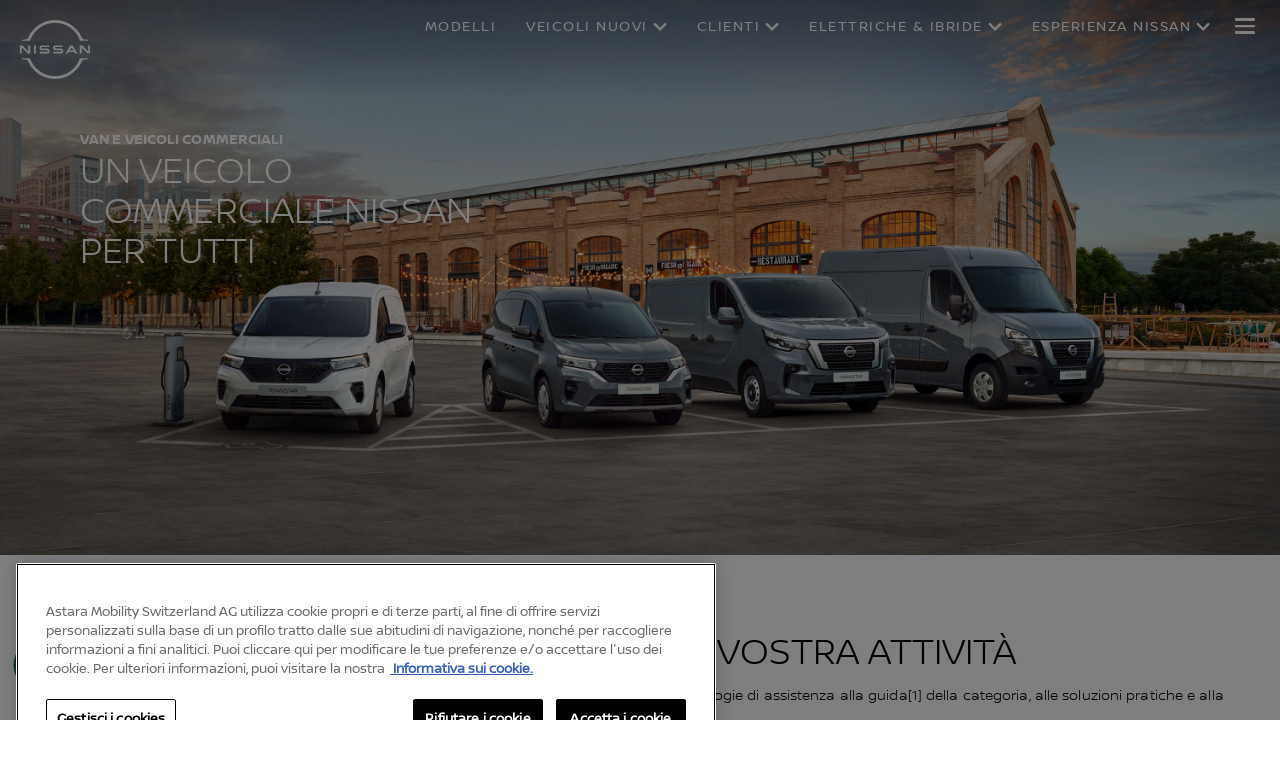

--- FILE ---
content_type: text/html; charset=utf-8
request_url: https://it.nissan.ch/gamma/veicoli-commerciali.html
body_size: 27607
content:
















    

        
            
            
        
        
    


      
      
      

























    

        
            
            
        
        
    























    

        
            
            
        
        
    




















<!DOCTYPE html>

<!--[if lt IE 9 ]><html lang="it-CH" dir="ltr" class="no-js ltie9" prefix="og: http://ogp.me/ns#"><![endif]-->
<!--[if IE 9 ]><html lang="it-CH" dir="ltr" class="no-js ie9" prefix="og: http://ogp.me/ns#"><![endif]-->
<!--[if gt IE 9]><!--><html lang="it-CH" dir="ltr" class="no-js" prefix="og: http://ogp.me/ns#"><!--<![endif]-->
















    

        
            
            
        
        
    



























    

        
            
            
        
        
    








<head>
    















    

        
            
            
        
        
    
























    

        
            
            
        
        
    
























<meta http-equiv="Content-Type" content="text/html; charset=UTF-8">
<meta http-equiv="X-UA-Compatible" content="IE=edge">
<meta charset="utf-8">
<meta name="viewport" content="width=device-width, initial-scale=1.0">
<meta name="version" content="26.01.30.NISSAN">
<meta name="geo.country" content="CH">



    
        
    
    
    





    <meta name="description" content="Scoprite il furgone che soddisfa tutti i vostri desideri. Nuovo Nissan Townstar, nuovo Nissan Primastar o nuovo Nissan Interstar: da noi trovate il furgone ideale!">


    
    
        <meta name="twitter:title" content="Veicoli commerciali – Panoramica dei modelli | Nissan" />
    


    
    
        <meta name="twitter:description" content="Scoprite il furgone che soddisfa tutti i vostri desideri. Nuovo Nissan Townstar, nuovo Nissan Primastar o nuovo Nissan Interstar: da noi trovate il furgone ideale!" />
    

<meta name="twitter:card" content="summary" />

    
        <meta property="og:title" content="Veicoli commerciali – Panoramica dei modelli | Nissan" />
    
    

<meta property="og:image" content="https://libs-europe.nissan-cdn.net/etc/designs/nissan_next_v3/26.01.30.NISSAN-8/common-assets/img/logo/logo.png"/>
<meta property="og:url" content="https://it.nissan.ch/gamma/veicoli-commerciali.html"/>

    
        <meta property="og:description" content="Scoprite il furgone che soddisfa tutti i vostri desideri. Nuovo Nissan Townstar, nuovo Nissan Primastar o nuovo Nissan Interstar: da noi trovate il furgone ideale!"/>
    
    

<meta property="og:site_name" content="Nissan"/>

<meta name="robots" content="index,follow">
<meta property="og:type" content="website"/>



    
    
    















    

        
            
            
        
        
    

































    

        
            
            
        
        
    



























    
        
            
            



	
    
		















    

        
        
            
        
    


      
      
      

















    
        
    
    
    
    


    
	
		
		    
		    
		    
		    
		    
		    
		    
		    
            
		    
            
		    
		    
		    
		    
		    
		    
		    
		    
		        <link rel="stylesheet" media="print, screen" href="//libs-europe.nissan-cdn.net/etc/designs/nissan_next_v3/26.01.42.NISSAN-5/common-assets/css/fonts/fonts-latin-basic.min.css">
            
		    
		    
		    
		    
		    
            
		    
		    
            
            
            
			
            
		
        

    
    

        
        
    


















    

        
            
            
        
        
    

























    
    
            
            
            
            
            



	
    
		















    

        
        
            
        
    


      
      
      

















    
        
    
    
    
    


    
	
		
		    
			    <link rel="stylesheet" media="print, screen" href="//libs-europe.nissan-cdn.net/etc/designs/nissan_next_v3/26.01.42.NISSAN-5/common-assets/css/small.min.css">
		       	<link rel="stylesheet" media="print, screen and (min-width: 36.3125em)" href="//libs-europe.nissan-cdn.net/etc/designs/nissan_next_v3/26.01.42.NISSAN-5/common-assets/css/medium.min.css">
		        <link rel="stylesheet" media="print, screen and (min-width: 60em)" href="//libs-europe.nissan-cdn.net/etc/designs/nissan_next_v3/26.01.42.NISSAN-5/common-assets/css/large.min.css">
		        <link rel="stylesheet" media="print" href="//libs-europe.nissan-cdn.net/etc/designs/nissan_next_v3/26.01.42.NISSAN-5/common-assets/css/print.min.css">
		    
		    
		    
		    
		    
		    
		    
		    
            
		    
            
		    
		    
		    
		    
		    
		    
		    
		    
		    
		    
		    
		    
		    
            
		    
		    
            
            
            
			
            
		
        

    
    


        
        















    

        
            
            
        
        
    

























    

        
            
            
        
        
    
































	










	
	
        















    

        
        
            
        
    


      
      
      






















    

        
        
            
        
    


      
      
      





















		






	
<link rel="stylesheet" media="print, screen" href="//libs-europe.nissan-cdn.net/etc/designs/pace-forms/nissan_next_v4/26.01.42.NISSAN-4/common-assets/css/small-forms.min.css">
<link rel="stylesheet" media="print, screen and (min-width: 36.3125em)" href="//libs-europe.nissan-cdn.net/etc/designs/pace-forms/nissan_next_v4/26.01.42.NISSAN-4/common-assets/css/medium-forms.min.css">
<link rel="stylesheet" media="print, screen and (min-width: 60em)" href="//libs-europe.nissan-cdn.net/etc/designs/pace-forms/nissan_next_v4/26.01.42.NISSAN-4/common-assets/css/large-forms.min.css">


	

    




















    

        
            
            
        
        
    









	<link rel="canonical" href="https://it.nissan.ch/gamma/veicoli-commerciali.html"/>


















    

        
            
            
        
        
    









    
        <link rel="alternate" hreflang="fr-CH" href="https://fr.nissan.ch/gamme/utilitaires.html"/>
    
        <link rel="alternate" hreflang="it-CH" href="https://it.nissan.ch/gamma/veicoli-commerciali.html"/>
    
        <link rel="alternate" hreflang="de-CH" href="https://de.nissan.ch/modelluebersicht/nutzfahrzeuge.html"/>
    


















    

        
            
            
        
        
    




































    

        
            
            
        
        
    


























































    

        
            
            
        
        
    













    
        
        
            
        
    



    















    

        
            
            
        
        
    








    















    

        
            
            
        
        
    
























    

        
            
            
        
        
    


























































    
    
    
        
    
        
    
















 <script data-headless-exec="true">
    var HELIOS = {
            "adobe": {
                "shared": {},
                "tagging": {
                    "targetCode": "nissanhelioseu",
                    "googleAccount": "",
                    "adobeAccount": "nissanchprod",
                    "mboxActivated": "false",
                    "excludeList": {}
                }
            },

            
            
            
            
            "components": {
                
            },
            "config": {
                "logoHardGate": "",
            	"siteTemplate" : "t201",
                "dataSourceType": "live",
            	"common": {
                    "mediaQuery": {},
                    "api": {
                        "aem": {
                            "secureResourcePath": "/content/nissan_prod/it_CH/jcr:content/ownerServices",
                            "ecomDisabledForMND": "false"

                        },
                        	"googleMaps": {
                            "apiKey": "AIzaSyCrQu5eJhDHE9lq0lf1NMohUhqZU3ygYBY",
                            "hasMapComponentSelectorWhitelist": ['.c_022', '.c_061 .map', '.c_207_3'],
		                    "useRegion": false,
                            "enableAutoCompleteRadiusFilter": false
		                               },
                    	"apigee": {
                    	    "url": "https://eu.nissan-api.net/",
                            "aemProxyUrl" : "/content/nissan_prod/it_CH/index/range/commercial-cars/jcr:content.proxy.json",
                    	    "countryCode": "CH",
                    	    "languageCode": "it",
                    	    "brand": "nissan",
                    	    "environment": "prod",
							"generateAuthCookieServeltPath":  "/services/setAuthCookie.json",
							"securePrefix": "/secure"
                    	},
                        
                            
                                "mediaServerKeys":{
                                  "clientID":"",
                                  "clientSecret":""
                                },
                            
                            
                        
                    	
                        "storageSettings": {
                        
                            "dealerLocation": "SESSION_STORAGE",
                            "location": "SESSION_STORAGE",
                            "postalCode": "SESSION_STORAGE",
                            
                            "ip": "SESSION_STORAGE"
                        },
                        "disclaimers": "/gamma/veicoli-commerciali/_jcr_content.textDisclaimers.html"
                    },
                    "currencyCode": "CHF",
                    "formatting": {
                        "currency": {
                            "manualPriceFormatting": true,
                            "symbol": "CHF ",
                            "position": "left",
                            "decimalPlaces": 2,
                            "showDecimalZeros": false,
                            "decimalSeparator": ".",
                            "thousandsSeparator": " ",
                            "formatPositive": "%c %v",
                            "formatNegative": "(%c%v)"
                        }
                    },
                    
                    
                    "scriptBaseUrl": '//libs-europe.nissan-cdn.net/etc/designs/nissan_next_v3/26.01.42.NISSAN-5/common-assets/scripts',
                    
                    
                        
                        
                            "locale": "it-CH",
                        
                    
                    "dateFormat": {
                        "two_tier": {
                            "year": "2-digit",
                            "month": "2-digit"
                        },
                        "three_tier": {
                            "year": "2-digit",
                            "month": "2-digit",
                            "day": "2-digit"
                        }
                    },
                    "timeFormat":"24",
                    "pricing": {
                        "financeProvider": "RCI",
                        
                        
    "rciProxyScriptUrl": "%20",


                        "isPriceGroupSwitchingEnabled": false,
                        "priceCodes": {},
                        "priceGroups": {},
                        "strings": {
                            "priceForBuyersLabel": "",
                            "changeLocationLabel": "",
                            "locationSelectedTooltip": "",
                            "locationPopupLabel": "",
                            "locationNotSetInfoLabel": "",
                            "setLocationButtonLabel": "",
                            "defaultLocationLabel": "",
                            "financeCalculatorCtaText": "",
                            "financeDisclaimerCtaText": " ",
                            "viewWarningCtaText": "",
                            "priceLabel": "PREZZO LISTINO DA",
                            "externalCalculatorErrorTitle": "",
                            "externalCalculatorErrorContent": ""
                        },
                        "isRegionalPriceEnabled":false,
                        "defaultPostCode":"",
                        "isDefaultPostCodeEnabled":false,
                        "isPriceFromWebserviceEnabled":false,
                        "isPriceSupressionEnabled":false,
                        "isOfferPriceEnabled" : false,
						"isOnlinePriceEnabled" : false,
						"isRegionalOffersEnabled" : false
                    },
	
	
	
	"smartLocation": {
                            "postalCodeSearch": false,
                            "locationDetectionMethod": "ip",
                            "browserStrorageLocation": "",
                            "storageExpiryPeriod": "",
                            "hideUseMyCurrentLocation": false,
                            "isSoftGateEnabled": false,
                            "isPlpHardGateEnabled": false,
                            "isConfiguratorHardGateEnabled": false,
                            "isGeoLocationTrackingEnabled": false,
                            
                        },
	
	
                    "loadingLabel": "Loading..."
                }
            }
        },
    googleDataLayer = [HELIOS.adobe.tagging, {"event" : "DLready"}];
</script>




    
    
    
        
    
    

    
   

   
   
   




	















    

        
            
            
        
        
    
























    

        
            
            
        
        
    




















    
        
        
        

        <!-- Android and Others -->
        <link rel="icon" type="image/png" href="//libs-europe.nissan-cdn.net/etc/designs/nissan_next_v3/26.01.30.NISSAN-8/common-assets/img/favicon/favicon.png">
        <link rel="icon" type="image/png" sizes="24x24" href="//libs-europe.nissan-cdn.net/etc/designs/nissan_next_v3/26.01.30.NISSAN-8/common-assets/img/favicon/favicon_24x24.png">
        <link rel="icon" type="image/png" sizes="32x32" href="//libs-europe.nissan-cdn.net/etc/designs/nissan_next_v3/26.01.30.NISSAN-8/common-assets/img/favicon/favicon_32x32.png">
        <link rel="icon" type="image/png" sizes="48x48" href="//libs-europe.nissan-cdn.net/etc/designs/nissan_next_v3/26.01.30.NISSAN-8/common-assets/img/favicon/favicon_48x48.png">
        <link rel="icon" type="image/png" sizes="64x64" href="//libs-europe.nissan-cdn.net/etc/designs/nissan_next_v3/26.01.30.NISSAN-8/common-assets/img/favicon/favicon_64x64.png">
        <link rel="icon" type="image/png" sizes="72x72" href="//libs-europe.nissan-cdn.net/etc/designs/nissan_next_v3/26.01.30.NISSAN-8/common-assets/img/favicon/favicon_72x72.png">
        <link rel="icon" type="image/png" sizes="120x120" href="//libs-europe.nissan-cdn.net/etc/designs/nissan_next_v3/26.01.30.NISSAN-8/common-assets/img/favicon/favicon_120x120.png">
        <link rel="icon" type="image/png" sizes="152x152" href="//libs-europe.nissan-cdn.net/etc/designs/nissan_next_v3/26.01.30.NISSAN-8/common-assets/img/favicon/favicon_152x152.png">

        <!-- Apple -->
        <link rel="apple-touch-icon" href="//libs-europe.nissan-cdn.net/etc/designs/nissan_next_v3/26.01.30.NISSAN-8/common-assets/img/favicon/favicon_64x64.png">
        <link rel="apple-touch-icon" sizes="72x72" href="//libs-europe.nissan-cdn.net/etc/designs/nissan_next_v3/26.01.30.NISSAN-8/common-assets/img/favicon/favicon_72x72.png">
        <link rel="apple-touch-icon" sizes="114x114" href="//libs-europe.nissan-cdn.net/etc/designs/nissan_next_v3/26.01.30.NISSAN-8/common-assets/img/favicon/favicon_120x120.png">
        <link rel="apple-touch-icon" sizes="144x144" href="//libs-europe.nissan-cdn.net/etc/designs/nissan_next_v3/26.01.30.NISSAN-8/common-assets/img/favicon/favicon_152x152.png">

        <!-- Windows Phone -->
        <meta name="msapplication-square70x70logo" content="//libs-europe.nissan-cdn.net/etc/designs/nissan_next_v3/26.01.30.NISSAN-8/common-assets/img/favicon/favicon_72x72.png" />
        <meta name="msapplication-square150x150logo" content="//libs-europe.nissan-cdn.net/etc/designs/nissan_next_v3/26.01.30.NISSAN-8/common-assets/img/favicon/favicon_152x152.png" />
        <meta name="msapplication-square310x310logo" content="//libs-europe.nissan-cdn.net/etc/designs/nissan_next_v3/26.01.30.NISSAN-8/common-assets/img/favicon/favicon_152x152.png" />

        <link rel="icon" type="image/x-icon" href="//libs-europe.nissan-cdn.net/etc/designs/nissan_next_v3/26.01.30.NISSAN-8/common-assets/img/favicon/favicon_48x48.ico">
    
    

    <title>Veicoli commerciali – Panoramica dei modelli | Nissan</title>
</head>


















    

        
            
            
        
        
    










		
		
		
		
		
		
		
		
		
			
		

		
		
		
		
		
		
		
		
		
		
		
<body data-close-text="Chiudi" class=" edge-component-enabled      ">
















    

        
            
            
        
        
    










<script>
    function readCookie(name) {
        var nameEQ = name + "=";
        var ca = document.cookie.split(';');
        for (var i = 0; i < ca.length; i++) {
            var c = ca[i];
            while (c.charAt(0) == ' ') c = c.substring(1, c.length);
            if (c.indexOf(nameEQ) == 0) return c.substring(nameEQ.length, c.length);
        }
        return null;
    }
    HELIOS.adobe.tagging.pageName = "range|commercial-cars";
    HELIOS.adobe.tagging.countryCode = "CH";
    HELIOS.adobe.tagging.languageCode = "it";
    if("nissan" == "infiniti") {
        HELIOS.adobe.tagging.scrollQualified = "";
        HELIOS.adobe.tagging.timeSpentQualified = "";
    }
    if (readCookie("OwnerServicesLoggedInName") != null) {
        HELIOS.adobe.tagging.loginStatus = readCookie("OwnerServicesLoggedInName") == '' ? 'logged out' : 'logged in';
    } else {
        HELIOS.adobe.tagging.loginStatus = "logged out";
    }
    
    if (readCookie("segmentType") != null) {
        HELIOS.adobe.tagging.personalitySegment = readCookie("segmentType") == '' ? 'not-available' : readCookie("segmentType");
    } else {
        HELIOS.adobe.tagging.personalitySegment = "not-available";
    }
    
</script>

	















    

        
            
            
        
        
    











	
    
        
            <div class="allVehiclesPricesSSI universalPriceAllVehicleSSI">
















    

        
            
            
        
        
    










<div class="noindex" data-elastic-exclude>
    
        
        
        	<iframe id="allVehiclesModelPriceJSON" title="All Vehicles Model Price" height="0" width="0" style="display: none;">
                
















    

        
        
            
        
    


      
      
      








{"x-trail-e-power":{"default":{"priceDisclaimer":"","modelPrice":"43990","bestPriceVersionKey":"VEC001","bestPriceGradeKey":"LVL001"},"Updated_On":"2026.01.05.15.39.07","modelCode":"XTRAILEPOWERT33A"},"townstar-van-ev":{"default":{"priceDisclaimer":"","modelPrice":"43990","bestPriceVersionKey":"VEC001","bestPriceGradeKey":"LVL001"},"Updated_On":"2025.03.24.04.14.00","modelCode":"TOWNSTARVANEVXFK1"},"micra-my221":{"default":{"priceDisclaimer":"","modelPrice":"18990","bestPriceVersionKey":"VEC001","bestPriceGradeKey":"LVL003"},"Updated_On":"2025.03.24.04.13.55","modelCode":"K14"},"juke-my22":{"default":{"priceDisclaimer":"","modelPrice":"23990","bestPriceVersionKey":"VEC001","bestPriceGradeKey":"LVL001"},"Updated_On":"2025.03.24.04.13.55","modelCode":"F16"},"interstar":{"default":{"priceDisclaimer":"","modelPrice":"34990","bestPriceVersionKey":"VEC001","bestPriceGradeKey":"LVL001"},"Updated_On":"2025.03.24.04.14.01","modelCode":"INTERSTARX62C"},"leaf-my22":{"default":{"priceDisclaimer":"","modelPrice":"31990","bestPriceVersionKey":"VEC001","bestPriceGradeKey":"LVL001"},"Updated_On":"2025.03.24.04.13.57","modelCode":"ZE1"},"new-interstar":{"default":{"priceDisclaimer":"","modelPrice":"47390","bestPriceVersionKey":"VEC001","bestPriceGradeKey":"LVL001"},"Updated_On":"2025.06.25.10.48.01","modelCode":"INTERSTARXDD1"},"primastar-combi":{"default":{"priceDisclaimer":"","modelPrice":"50267","bestPriceVersionKey":"VEC001","bestPriceGradeKey":"LVL001"},"Updated_On":"2025.03.24.04.14.00","modelCode":"PRIMASTARCOMBIX82B"},"juke-hybrid":{"default":{"priceDisclaimer":"","modelPrice":"34490","bestPriceVersionKey":"VEC001","bestPriceGradeKey":"LVL001"},"Updated_On":"2025.03.24.04.13.55","modelCode":"JUKEHEVF16A"},"e-nv200":{"default":{"priceDisclaimer":"","modelPrice":"36250","bestPriceVersionKey":"VEC001","bestPriceGradeKey":"LVL001"},"Updated_On":"2025.03.24.04.14.00","modelCode":"ENV200ME0A"},"qashqai-my221":{"default":{"priceDisclaimer":"","modelPrice":"31690","bestPriceVersionKey":"VEC001","bestPriceGradeKey":"LVL001"},"Updated_On":"2025.03.24.04.13.58","modelCode":"J12"},"juke-hybrid-mc":{"default":{"priceDisclaimer":"","modelPrice":"29390","bestPriceVersionKey":"VEC002","bestPriceGradeKey":"LVL001"},"Updated_On":"2025.03.24.04.13.56","modelCode":"JUKEHEVF16B"},"new-qashqai":{"default":{"priceDisclaimer":"","modelPrice":"38390","bestPriceVersionKey":"VEC001","bestPriceGradeKey":"LVL001"},"Updated_On":"2026.01.05.10.33.53","modelCode":"QASHQAIJ12B"},"townstar-van":{"default":{"priceDisclaimer":"","modelPrice":"29490","bestPriceVersionKey":"VEC001","bestPriceGradeKey":"LVL001"},"Updated_On":"2025.03.24.04.14.01","modelCode":"TOWNSTARVANXFK1"},"new-interstar-e":{"default":{"priceDisclaimer":"","modelPrice":"47390","bestPriceVersionKey":"VEC001","bestPriceGradeKey":"LVL001"},"Updated_On":"2025.06.25.10.48.01","modelCode":"INTERSTARXDD1"},"townstar-combi":{"default":{"priceDisclaimer":"","modelPrice":"31990","bestPriceVersionKey":"VEC001","bestPriceGradeKey":"LVL001"},"Updated_On":"2025.04.17.09.31.11","modelCode":"TOWNSTARCOMBIXFK1"},"ariya1":{"default":{"priceDisclaimer":"","modelPrice":"45990","bestPriceVersionKey":"VEC001","bestPriceGradeKey":"LVL001"},"Updated_On":"2026.01.05.10.33.53","modelCode":"ARIYAFE0A"},"qashqai-e-power":{"default":{"priceDisclaimer":"","modelPrice":"41590","bestPriceVersionKey":"VEC001","bestPriceGradeKey":"LVL001"},"Updated_On":"2025.03.24.04.13.58","modelCode":"QASHQAIEPOWERJ12A"},"juke-mc":{"default":{"priceDisclaimer":"","modelPrice":"27490","bestPriceVersionKey":"VEC001","bestPriceGradeKey":"LVL001"},"Updated_On":"2025.03.24.04.13.55","modelCode":"F16B"},"e-nv200-evalia":{"default":{"priceDisclaimer":"","modelPrice":"46713","bestPriceVersionKey":"VEC001","bestPriceGradeKey":"LVL001"},"Updated_On":"2025.03.24.04.14.00","modelCode":"ENV200ME0AEVALIA"},"x-trail-my21":{"Updated_On":"2025.03.24.04.14.02","modelCode":"XTRAILT32K","Retail with VAT":{"priceDisclaimer":"","modelPrice":"31780","bestPriceVersionKey":"VIS1","bestPriceGradeKey":"29282-VISIA"}},"new-micra":{"default":{"priceDisclaimer":"","modelPrice":"28200","bestPriceVersionKey":"VEC001","bestPriceGradeKey":"LVL001"},"Updated_On":"2026.01.05.10.33.53","modelCode":"MICRAK151"},"x-trail":{"default":{"priceDisclaimer":"","modelPrice":"43990","bestPriceVersionKey":"VEC001","bestPriceGradeKey":"LVL001"},"Updated_On":"2026.01.05.15.39.07","modelCode":"XTRAILT33A"},"navara-my18":{"Retail":{"priceDisclaimer":"","modelPrice":"31783","bestPriceVersionKey":"VI1","bestPriceGradeKey":"28964-VISIA_KING_CAB"},"Updated_On":"2025.03.24.04.14.01","modelCode":"NAVARAD23B","Retail with VAT":{"priceDisclaimer":"","modelPrice":"33730","bestPriceVersionKey":"VI1","bestPriceGradeKey":"28964-VISIA_KING_CAB"}},"primastar":{"default":{"priceDisclaimer":"","modelPrice":"37790","bestPriceVersionKey":"VEC001","bestPriceGradeKey":"LVL001"},"Updated_On":"2025.05.13.13.46.39","modelCode":"PRIMASTARX82B"}}
            </iframe>
        
    
</div>
<script>
    var allVehiclesModelPriceJSON = document.getElementById('allVehiclesModelPriceJSON').innerHTML;
    
    try {
      var allVehiclesModelPrice = JSON.parse(allVehiclesModelPriceJSON);
      if (allVehiclesModelPrice)  HELIOS.vehicleData = allVehiclesModelPrice;
    } catch (e) {
    }
</script>
</div>

            
        
        <div class="header">















    

        
            
            
        
        
    

























    

        
            
            
        
        
    














	
  
	
	     
				
             	
             		















    

        
            
            
        
        
    












































    

        
            
            
        
        
    












	
	
	











    
    
    
        
    
    
        
    
    
    
    
    
    















	
	
























    

        
            
            
        
        
    








































	

	

	

	

	

	






    


















    

        
            
            
        
        
    











<div class="noindex" data-elastic-exclude>
	<ul id="skiplinks" class="skiplinks">
		<li><a href="#container">Vai al menu principale</a></li>
        <li><a href="#footer-element"></a></li>
	</ul>
</div>

















    

        
            
            
        
        
    















	

	

	

	

	

	






	
	
	



















    

        
            
            
        
        
    



















<div itemscope="itemscope" itemtype="http://schema.org/WPHeader">
	<div class="noindex" data-elastic-exclude>
		
		<header class="c_010D  c_010D-is-floating c_010D-logo-small      ">
			<div class="c_010D-breakpoint-test"></div>
			<div class="c_010D-overlay"></div>
            
            
			















    

        
            
            
        
        
    










			<div class="wrapper">
				
					<a href="/" class="logo-container" aria-label="nissan link to homepage"> <picture
							class="logo svg">
						<source
							srcset="//libs-europe.nissan-cdn.net/etc/designs/nissan_next_v3/26.01.30.NISSAN-8/common-assets/img/svg/nissan-next-logo.svg"
							media="screen and (min-width: 960px)">
						<source
							srcset="//libs-europe.nissan-cdn.net/etc/designs/nissan_next_v3/26.01.30.NISSAN-8/common-assets/img/svg/nissan-next-logo.svg"
							media="print">
						<img src="//libs-europe.nissan-cdn.net/etc/designs/nissan_next_v3/26.01.30.NISSAN-8/common-assets/img/svg/nissan-next-logo-text.svg" alt="">
						</picture>
					</a>
				
				
				
                    















    

        
            
            
        
        
    























    

        
            
            
        
        
    








<!-- global : component name -->

<p class="page-title">
    
        
        
            
            
            
                
                
                    
                    LCV e Furgoni 
                
            
        
    
</p>

				

				<ul class="print-info">
					<li class="print-info-date"> <span></span></li>
					<li class="print-info-url"></li>
				</ul>
				
				<div class="burger-menu-wrapper  " data-bookmark-url="/content/nissan_prod/it_CH/index/virtual-showroom/jcr:content/showroom.bookmarks.json">

					
					

					
					















    

        
            
            
        
        
    











					
					
					  















    

        
            
            
        
        
    

















					

					
					















    

        
            
            
        
        
    

























          

                    















    

        
            
            
        
        
    





























    

        
            
            
        
        
    

































    



    



    








                    
                    

                    <div class="burger-container">
                        <a href="javascript:void(0);" class="burger" role="button" aria-expanded="false" data-open-text="Open Menu" data-close-text="Close Menu" aria-describedby="hamburger-menu-label"> <span id="hamburger-menu-label">Open Menu</span>
                        </a>
                    </div>
                </div>

				<aside class="sidebar-mobile" role="navigation" >
                        
                            
                                
                                    















    

        
            
            
        
        
    














	
	
		
		
		
	

	
	

	
	

	
	

	
	

	
	


	<form class="search" method="GET" role="search" action="/risultati-della-ricerca.html">
        <label for="search" class="sr-only"> </label>    
		<input name="query" type="search" id="search"
			placeholder="Volete cercare qualcosa?">
		<button id="nav-search-strapline" type="submit" aria-label="">Submit</button>
	</form>

                                
                                
                            
                        
					<div class="sidebar-mobile-inner">
                        <nav aria-label="">
                            <div class="menu">
                                
                                    
                                        















    

        
            
            
        
        
    


















<ul class="primary">
	
	

		
		
		

		
		

		

			
		
	

		
		
		

		
		

		

			
				
					
					
					

					
						
						
						
							

							
								
							
							
						
							

							
								
							
							
						
							

							
								
							
							
						
							

							
								
							
							
						
						
							
							
								
								
							
							
						

					
				
				<li class="has-meganav"><a href="javascript:void(0);" aria-haspopup='dialog'> MODELLI
				</a> </li>
			
		
	

		
		
		

		
		

		

			
				
					
					
					

					
						
						
						
							

							
							
						
							

							
							
						
							

							
							
						
							

							
							
						
							

							
							
						
							

							
							
						
							

							
							
						
							

							
							
						
							

							
							
						
							

							
							
						
							

							
							
						
						
							
								
								
							
							
							
						

					
				
				<li class="has-menu"><a href="javascript:void(0);" aria-expanded='false'> VEICOLI NUOVI
				</a> 
						<ul class="dropdown">
							
								
									
									
										<li class=""><a href="/veicoli/offerte.html"><span>OFFERTE &amp; LEASING</span></a>
										</li>
									
								
									
									
										<li class=""><a href="/prenotare-un-test-drive.html"><span>TEST DRIVE</span></a>
										</li>
									
								
									
									
										<li class=""><a href="/store.html"><span>NISSAN STORE</span></a>
										</li>
									
								
									
									
										<li class=""><a href="/veicoli-in-stock.html"><span>VEICOLI IN STOCK</span></a>
										</li>
									
								
									
									
										<li class=""><a href="/abbonamento-auto.html"><span>NISSAN IN ABBONAMENTO</span></a>
										</li>
									
								
									
									
										<li class=""><a href="/all-inclusive.html"><span>ALL INCLUSIVE</span></a>
										</li>
									
								
									
									
										<li class=""><a href="/clienti/servizi-nissan/nissan-finance.html"><span>FINANZIAMENTO</span></a>
										</li>
									
								
									
									
										<li class=""><a href="/veicoli-di-flotta.html"><span>CLIENTI AZIENDALI</span></a>
										</li>
									
								
									
									
										<li class=""><a href="/trova-concessionario.html"><span>TROVA UN CONCESSIONARIO</span></a>
										</li>
									
								
									
									
										<li class=""><a href="/veicoli/veicoli-nuovi.html"><span>BROCHURE E LISTINI PREZZI</span></a>
										</li>
									
								
									
									
										<li class=""><a href="/veicoli/veicoli-nuovi/leaf.html"><span>NUOVA LEAF</span></a>
										</li>
									
								
							
						</ul>
					</li>
			
		
	

		
		
		

		
		

		

			
				
					
					
					

					
						
						
						
							

							
							
						
							

							
							
						
							

							
							
						
							

							
							
						
							

							
							
						
							

							
							
						
							

							
							
						
							

							
							
						
							

							
							
						
							

							
							
						
							

							
							
						
							

							
							
						
							

							
							
						
							

							
							
						
							

							
							
						
						
							
								
								
							
							
							
						

					
				
				<li class="has-menu"><a href="javascript:void(0);" aria-expanded='false'> CLIENTI
				</a> 
						<ul class="dropdown">
							
								
									
									
										<li class=""><a href="/clienti.html"><span>PANORAMICA</span></a>
										</li>
									
								
									
									
										<li class=""><a href="/clienti/nissan-drive.html"><span>APP NISSAN DRIVE</span></a>
										</li>
									
								
									
									
								
									
									
										<li class=""><a href="/clienti/nissan-connect-services-app.html"><span>SERVIZI NISSANCONNECT</span></a>
										</li>
									
								
									
									
										<li class=""><a href="/clienti/nissan-connect-services-app/pairing-process.html"><span>COLLEGARE IL TELEFONO CON LA VOSTRA AUTO</span></a>
										</li>
									
								
									
									
										<li class=""><a href="/clienti/Manuali-per-il-proprietario-nissan.html"><span>MANUALI PER I PROPRIETARI</span></a>
										</li>
									
								
									
									
										<li class=""><a href="/trova-concessionario.html"><span>CERCA UN AGENTE</span></a>
										</li>
									
								
									
									
										<li class=""><a href="/clienti/servizi-nissan/assistenza-veicoli-nissan.html"><span>NISSAN ASSISTANCE</span></a>
										</li>
									
								
									
									
										<li class=""><a href="/clienti/campagna-di-richiamo.html"><span>RICHIAMI E SERVIZIO</span></a>
										</li>
									
								
									
									
										<li class=""><a href="/clienti/servizi-nissan/garanzie-veicoli-nissan.html"><span>GARANZIE NISSAN</span></a>
										</li>
									
								
									
									
										<li class=""><a href="/clienti/servizi-nissan/estensione-di-garanzia.html"><span>ESTENSIONE DI GARANZIA</span></a>
										</li>
									
								
									
									
										<li class=""><a href="/clienti/servizi-nissan/contratti-di-manutenzione.html"><span>CONTRATS D&#39;ENTRETIEN NISSAN</span></a>
										</li>
									
								
									
									
										<li class=""><a href="/clienti/accessori.html"><span>ACCESSORI &amp; RUOTE COMPLETE INVERNALI</span></a>
										</li>
									
								
									
									
										<li class=""><a href="/winter-check.html"><span>OFFERTE STAGIONALI</span></a>
										</li>
									
								
									
									
										<li class=""><a href="/clienti/nissan-connect-in-auto/nissan-connect-in-auto-tutorial.html"><span>AGGIORNA LE MAPPE</span></a>
										</li>
									
								
							
						</ul>
					</li>
			
		
	

		
		
		

		
		

		

			
				
					
					
					

					
						
						
						
							

							
							
						
							

							
							
						
							

							
							
						
							

							
							
						
						
							
								
								
							
							
							
						

					
				
				<li class="has-menu"><a href="javascript:void(0);" aria-expanded='false'> ELETTRICHE &amp; IBRIDE
				</a> 
						<ul class="dropdown">
							
								
									
									
										<li class=""><a href="/elettriche-e-ibride/motorizzazioni-elettriche.html"><span>MOTORIZZAZIONI ELETTRICHE</span></a>
										</li>
									
								
									
									
										<li class=""><a href="/elettriche-e-ibride/auto-elettriche.html"><span>100% ELETTRICA</span></a>
										</li>
									
								
									
									
										<li class=""><a href="/elettriche-e-ibride/veicoli-ibridi.html"><span>IBRIDE &amp; e-POWER</span></a>
										</li>
									
								
									
									
										<li class=""><a href="/elettriche-e-ibride/guida-ecologica.html"><span>GUIDA ECOLOGICA</span></a>
										</li>
									
								
							
						</ul>
					</li>
			
		
	

		
		
		

		
		

		

			
				
					
					
					

					
						
						
						
							

							
							
						
							

							
							
						
							

							
							
						
							

							
							
						
							

							
							
						
							

							
							
						
						
							
								
								
							
							
							
						

					
				
				<li class="has-menu"><a href="javascript:void(0);" aria-expanded='false'> ESPERIENZA NISSAN
				</a> 
						<ul class="dropdown">
							
								
									
									
										<li class=""><a href="/experience-nissan/tecnologie-di-assistenza-alla-guida.html"><span>INTELLIGENT MOBILITY</span></a>
										</li>
									
								
									
									
										<li class=""><a href="/experience-nissan/veicoli_storici.html"><span>VEICOLI STORICI</span></a>
										</li>
									
								
									
									
										<li class=""><a href="/experience-nissan/concept-cars.html"><span>PROTOTIPI</span></a>
										</li>
									
								
									
									
										<li class=""><a href="/clienti/servizi-nissan/garanzie-veicoli-nissan.html"><span>GARANZIA</span></a>
										</li>
									
								
									
									
										<li class=""><a href="/clienti/servizi-nissan.html"><span>SERVIZI NISSAN</span></a>
										</li>
									
								
									
									
										<li class=""><a href="/rapper-stress.html"><span>RAPPER STRESS</span></a>
										</li>
									
								
							
						</ul>
					</li>
			
		
	
</ul>

                                    
                                    
                                
                            </div>
                        </nav>
						















    

        
            
            
        
        
    








    
    
	
<aside class="sidebar-desktop"
	aria-label="sidebar navigation">
	<nav aria-label="">
		<div class="sidebar-desktop-inner">
			<ul class="sidebar">
	            
	                <li class="login">
	                    

	                </li>
	            
				
					<li><a href="/prenotare-un-test-drive.html" data-adobe-tagging="test-drive">
							PRENOTARE UN TEST DRIVE
					</a></li>
				
				
					<li><a href="/richiedere-un-offerta.html" data-adobe-tagging="request-a-quote">
							RICHIEDERE UN'OFFERTA
					</a></li>
				
				
					<li><a href="https://www.webstore-nissan.ch/it-CH" data-adobe-tagging="" target="_blank">
							NISSAN STORE
					</a></li>
				
				
					<li class="nav-global-batd"><a href="/veicoli-di-flotta.html" data-adobe-tagging="fleet">
							CLIENTI AZIENDALI
					</a></li>
				
                















    

        
            
            
        
        
    

















				
					
						
						
							<li><a href="/clienti.html" data-adobe-tagging="ownership">
									SERVIZI NISSAN </a></li>
						
					
						
						
							<li><a href="/clienti/nissan-drive.html" data-adobe-tagging="ownership|customer-app">
									MYNISSAN CH APP </a></li>
						
					
						
						
							<li><a href="/veicoli/brochure.html" data-adobe-tagging="vehicles|brochures">
									SCARICA BROCHURE E LISTINO PREZZI </a></li>
						
					
						
						
							<li><a href="/trova-concessionario.html" data-adobe-tagging="dealer-finder">
									CERCA UN AGENTE </a></li>
						
					
						
						
							<li><a href="/servizio-clienti/contattaci.html" data-adobe-tagging="customer-service|contact-us">
									CONTATTO </a></li>
						
					
						
						
					
						
						
					
						
						
					
						
						
					
						
						
					
						
						
					
						
						
					
						
						
					
						
						
					
						
						
					
				
			</ul>
		</div>
	</nav>
</aside>

						<div class="toolbar">
							
							
							
							
							
								
								
									
								
							
							
								















    

        
            
            
        
        
    













	

	

	

	


	<div class="languages">
		
		<ul class="languages-inner">
			
				
				
					
						<li class=""><a>
								Italiano </a></li>
					
					
				
			
				
				
					
					
						<li class=""><a href="https://fr.nissan.ch/gamme/utilitaires.html">
								Français </a></li>
					
				
			
				
				
					
					
						<li class=""><a href="https://de.nissan.ch/modelluebersicht/nutzfahrzeuge.html">
								Deutsch </a></li>
					
				
			
				
				
					
					
				
			
		</ul>
	</div>


							
						</div>
					</div>
				</aside>
			</div>
			
				<div class="meganav-container" role="dialog" aria-modal="true" aria-label="">
					<div class="c_010D-meganav">
						















    

        
            
            
        
        
    













<ul class="categories" role="tablist">
	
		
			
		
	
		
			
				
				
				
					

					
						
					
					
				
					

					
						
					
					
				
					

					
						
					
					
				
					

					
						
					
					
				
				
					
					
						
							<li><a href="javascript:void(0);" data-tab="category-0" class="active" role="tab" id="model-category-0" aria-controls="model-container-0">TUTTI I VEICOLI</a>
							</li>
						
						
					
				
					
					
						
							<li><a href="javascript:void(0);" data-tab="category-1" class="" role="tab" id="model-category-1" aria-controls="model-container-1">VEICOLI 100% ELETTRICI</a>
							</li>
						
						
					
				
					
					
						
							<li><a href="javascript:void(0);" data-tab="category-2" class="" role="tab" id="model-category-2" aria-controls="model-container-2">VEICOLI HYBRID &amp; E-POWER</a>
							</li>
						
						
					
				
					
					
						
							<li><a href="javascript:void(0);" data-tab="category-3" class="" role="tab" id="model-category-3" aria-controls="model-container-3">VEICOLI TERMICI</a>
							</li>
						
						
					
				
			
		
	
		
			
				
				
				
					

					
					
				
					

					
					
				
					

					
					
				
					

					
					
				
					

					
					
				
					

					
					
				
					

					
					
				
					

					
					
				
					

					
					
				
					

					
					
				
					

					
					
				
				
					
					
						
						
					
				
					
					
						
						
					
				
					
					
						
						
					
				
					
					
						
						
					
				
					
					
						
						
					
				
					
					
						
						
					
				
					
					
						
						
					
				
					
					
						
						
					
				
					
					
						
						
					
				
					
					
						
						
					
				
					
					
						
						
					
				
			
		
	
		
			
				
				
				
					

					
					
				
					

					
					
				
					

					
					
				
					

					
					
				
					

					
					
				
					

					
					
				
					

					
					
				
					

					
					
				
					

					
					
				
					

					
					
				
					

					
					
				
					

					
					
				
					

					
					
				
					

					
					
				
					

					
					
				
				
					
					
						
						
					
				
					
					
						
						
					
				
					
					
						
						
					
				
					
					
						
						
					
				
					
					
						
						
					
				
					
					
						
						
					
				
					
					
						
						
					
				
					
					
						
						
					
				
					
					
						
						
					
				
					
					
						
						
					
				
					
					
						
						
					
				
					
					
						
						
					
				
					
					
						
						
					
				
					
					
						
						
					
				
					
					
						
						
					
				
			
		
	
		
			
				
				
				
					

					
					
				
					

					
					
				
					

					
					
				
					

					
					
				
				
					
					
						
						
					
				
					
					
						
						
					
				
					
					
						
						
					
				
					
					
						
						
					
				
			
		
	
		
			
				
				
				
					

					
					
				
					

					
					
				
					

					
					
				
					

					
					
				
					

					
					
				
					

					
					
				
				
					
					
						
						
					
				
					
					
						
						
					
				
					
					
						
						
					
				
					
					
						
						
					
				
					
					
						
						
					
				
					
					
						
						
					
				
			
		
	
</ul>

						















    

        
            
            
        
        
    









<div class="categories-wrapper">
	
	
	
	
	
		
		
	
		
		
			
			
			
				
				
					
				
				
			
				
				
					
				
				
			
				
				
					
				
				
			
				
				
					
				
				
			
			
				
				
					
					<div
						class="vehicles-container active"
						data-tabname="category-0" aria-labelledBy="model-category-0" id="model-container-0">
						
						
						
							
							<div class="vehicle-block-wrapper">
								
									
									
									
									
									
									
										

										<a class="vehicle-block" href="/veicoli/veicoli-nuovi/new-micra.html">
											
												
												
												
												
												

												<picture> 
													
													<source media="(min-width: 60.0em)"
														data-srcset="//www-europe.nissan-cdn.net/content/dam/Nissan/ch/model-overview/MegaNav_Micra_HD_Zero.png.ximg.l_3_m.smart.png 1x" />
													
												
													
													<source media="(min-width: 36.3125em)"
														data-srcset="//www-europe.nissan-cdn.net/content/dam/Nissan/ch/model-overview/MegaNav_Micra_HD_Zero.png.ximg.l_3_m.smart.png 1x" />
													
												
													
													<source media="(min-width: 1.0em)"
														data-srcset="//www-europe.nissan-cdn.net/content/dam/Nissan/ch/model-overview/MegaNav_Micra_HD_Zero.png.ximg.l_3_m.smart.png 1x" />
													
														<img data-src="//www-europe.nissan-cdn.net/content/dam/Nissan/ch/model-overview/MegaNav_Micra_HD_Zero.png.ximg.l_3_m.smart.png" alt="meganav_asset_micra.jpg"/>
													
												 </picture>
											
											<div class="model-details">
												<label>NUOVA MICRA</label>
												
											</div>
										</a>
									
								
									
									
									
									
									
									
										

										<a class="vehicle-block" href="/veicoli/veicoli-nuovi/juke.html">
											
												
												
												
												
												

												<picture> 
													
													<source media="(min-width: 60.0em)"
														data-srcset="//www-europe.nissan-cdn.net/content/dam/Nissan/ch/vehicles/juke/juke_mc.jpg.ximg.l_3_m.smart.jpg 1x" />
													
												
													
													<source media="(min-width: 36.3125em)"
														data-srcset="//www-europe.nissan-cdn.net/content/dam/Nissan/ch/vehicles/juke/juke_mc.jpg.ximg.l_3_m.smart.jpg 1x" />
													
												
													
													<source media="(min-width: 1.0em)"
														data-srcset="//www-europe.nissan-cdn.net/content/dam/Nissan/ch/vehicles/juke/juke_mc.jpg.ximg.l_3_m.smart.jpg 1x" />
													
														<img data-src="//www-europe.nissan-cdn.net/content/dam/Nissan/ch/vehicles/juke/juke_mc.jpg.ximg.l_3_m.smart.jpg" alt="Nissan juke"/>
													
												 </picture>
											
											<div class="model-details">
												<label>Juke</label>
												
											</div>
										</a>
									
								
									
									
									
									
									
										
											
										
											
										
									
									
										

										<a class="vehicle-block" href="/veicoli/veicoli-nuovi/qashqai.html">
											
												
												
												
												
												

												<picture> 
													
													<source media="(min-width: 60.0em)"
														data-srcset="//www-europe.nissan-cdn.net/content/dam/Nissan/ch/vehicles/qashqai/new-unveil-qashqai.png.ximg.l_3_m.smart.png 1x" />
													
												
													
													<source media="(min-width: 36.3125em)"
														data-srcset="//www-europe.nissan-cdn.net/content/dam/Nissan/ch/vehicles/qashqai/new-unveil-qashqai.png.ximg.l_3_m.smart.png 1x" />
													
												
													
													<source media="(min-width: 1.0em)"
														data-srcset="//www-europe.nissan-cdn.net/content/dam/Nissan/ch/vehicles/qashqai/new-unveil-qashqai.png.ximg.l_3_m.smart.png 1x" />
													
														<img data-src="//www-europe.nissan-cdn.net/content/dam/Nissan/ch/vehicles/qashqai/new-unveil-qashqai.png.ximg.l_3_m.smart.png" alt="Nissan Quashqai mit der Farbe blau "/>
													
												 </picture>
											
											<div class="model-details">
												<label>Qashqai</label>
												
											</div>
										</a>
									
								
									
									
									
									
									
										
											
										
											
										
											
										
									
									
										

										<a class="vehicle-block" href="/veicoli/veicoli-nuovi/x-trail.html">
											
												
												
												
												
												

												<picture> 
													
													<source media="(min-width: 60.0em)"
														data-srcset="//www-europe.nissan-cdn.net/content/dam/Nissan/ch/vehicles/x-trail/x-trail-packshot.jpg.ximg.l_3_m.smart.jpg 1x" />
													
												
													
													<source media="(min-width: 36.3125em)"
														data-srcset="//www-europe.nissan-cdn.net/content/dam/Nissan/ch/vehicles/x-trail/x-trail-packshot.jpg.ximg.l_3_m.smart.jpg 1x" />
													
												
													
													<source media="(min-width: 1.0em)"
														data-srcset="//www-europe.nissan-cdn.net/content/dam/Nissan/ch/vehicles/x-trail/x-trail-packshot.jpg.ximg.l_3_m.smart.jpg 1x" />
													
														<img data-src="//www-europe.nissan-cdn.net/content/dam/Nissan/ch/vehicles/x-trail/x-trail-packshot.jpg.ximg.l_3_m.smart.jpg" alt="Nissan X-Trail"/>
													
												 </picture>
											
											<div class="model-details">
												<label>X-Trail</label>
												
											</div>
										</a>
									
								
									
									
									
									
									
										
											
										
											
										
											
										
											
										
									
									
										

										<a class="vehicle-block" href="/veicoli/veicoli-nuovi/ariya.html">
											
												
												
												
												
												

												<picture> 
													
													<source media="(min-width: 60.0em)"
														data-srcset="//www-europe.nissan-cdn.net/content/dam/Nissan/ch/de/models/Ariya_zero_emission-b.jpg.ximg.l_3_m.smart.jpg 1x" />
													
												
													
													<source media="(min-width: 36.3125em)"
														data-srcset="//www-europe.nissan-cdn.net/content/dam/Nissan/ch/de/models/Ariya_zero_emission-b.jpg.ximg.l_3_m.smart.jpg 1x" />
													
												
													
													<source media="(min-width: 1.0em)"
														data-srcset="//www-europe.nissan-cdn.net/content/dam/Nissan/ch/de/models/Ariya_zero_emission-b.jpg.ximg.l_3_m.smart.jpg 1x" />
													
														<img data-src="//www-europe.nissan-cdn.net/content/dam/Nissan/ch/de/models/Ariya_zero_emission-b.jpg.ximg.l_3_m.smart.jpg" alt="Nissan ARIYA"/>
													
												 </picture>
											
											<div class="model-details">
												<label>ARIYA</label>
												
											</div>
										</a>
									
								
									
									
									
									
									
										
											
										
											
										
											
										
											
										
											
										
									
									
										

										<a class="vehicle-block" href="/veicoli/veicoli-nuovi/townstar-combi.html">
											
												
												
												
												
												

												<picture> 
													
													<source media="(min-width: 60.0em)"
														data-srcset="//www-europe.nissan-cdn.net/content/dam/Nissan/ch/de/vehicles/townstar-combi/townstar-combi-de.png.ximg.l_3_m.smart.png 1x" />
													
												
													
													<source media="(min-width: 36.3125em)"
														data-srcset="//www-europe.nissan-cdn.net/content/dam/Nissan/ch/de/vehicles/townstar-combi/townstar-combi-de.png.ximg.l_3_m.smart.png 1x" />
													
												
													
													<source media="(min-width: 1.0em)"
														data-srcset="//www-europe.nissan-cdn.net/content/dam/Nissan/ch/de/vehicles/townstar-combi/townstar-combi-de.png.ximg.l_3_m.smart.png 1x" />
													
														<img data-src="//www-europe.nissan-cdn.net/content/dam/Nissan/ch/de/vehicles/townstar-combi/townstar-combi-de.png.ximg.l_3_m.smart.png" alt="Nissan Townstar Combi"/>
													
												 </picture>
											
											<div class="model-details">
												<label>Townstar Combi</label>
												
											</div>
										</a>
									
								
									
									
									
									
									
										
											
										
											
										
											
										
											
										
											
										
											
										
									
									
										

										<a class="vehicle-block" href="/veicoli/veicoli-nuovi/primastar/primastar-combi.html">
											
												
												
												
												
												

												<picture> 
													
													<source media="(min-width: 60.0em)"
														data-srcset="//www-europe.nissan-cdn.net/content/dam/Nissan/ch/vehicles/primstar-combi/Primastar-combi_de.jpg.ximg.l_3_m.smart.jpg 1x" />
													
												
													
													<source media="(min-width: 36.3125em)"
														data-srcset="//www-europe.nissan-cdn.net/content/dam/Nissan/ch/vehicles/primstar-combi/Primastar-combi_de.jpg.ximg.l_3_m.smart.jpg 1x" />
													
												
													
													<source media="(min-width: 1.0em)"
														data-srcset="//www-europe.nissan-cdn.net/content/dam/Nissan/ch/vehicles/primstar-combi/Primastar-combi_de.jpg.ximg.l_3_m.smart.jpg 1x" />
													
														<img data-src="//www-europe.nissan-cdn.net/content/dam/Nissan/ch/vehicles/primstar-combi/Primastar-combi_de.jpg.ximg.l_3_m.smart.jpg" alt="Nissan Primastar Combi"/>
													
												 </picture>
											
											<div class="model-details">
												<label>Primastar Combi</label>
												
											</div>
										</a>
									
								
									
									
									
									
									
										
											
										
											
										
											
										
											
										
											
										
											
										
											
										
									
									
										

										<a class="vehicle-block" href="/veicoli/veicoli-nuovi/townstar.html">
											
												
												
												
												
												

												<picture> 
													
													<source media="(min-width: 60.0em)"
														data-srcset="//www-europe.nissan-cdn.net/content/dam/Nissan/ch/vehicles/townstar/townstar_van.jpg.ximg.l_3_m.smart.jpg 1x" />
													
												
													
													<source media="(min-width: 36.3125em)"
														data-srcset="//www-europe.nissan-cdn.net/content/dam/Nissan/ch/vehicles/townstar/townstar_van.jpg.ximg.l_3_m.smart.jpg 1x" />
													
												
													
													<source media="(min-width: 1.0em)"
														data-srcset="//www-europe.nissan-cdn.net/content/dam/Nissan/ch/vehicles/townstar/townstar_van.jpg.ximg.l_3_m.smart.jpg 1x" />
													
														<img data-src="//www-europe.nissan-cdn.net/content/dam/Nissan/ch/vehicles/townstar/townstar_van.jpg.ximg.l_3_m.smart.jpg" alt="Nissan Townstar Kastenwagen"/>
													
												 </picture>
											
											<div class="model-details">
												<label>Townstar</label>
												
											</div>
										</a>
									
								
									
									
									
									
									
										
											
										
											
										
											
										
											
										
											
										
											
										
											
										
											
										
									
									
										

										<a class="vehicle-block" href="/veicoli/veicoli-nuovi/primastar.html">
											
												
												
												
												
												

												<picture> 
													
													<source media="(min-width: 60.0em)"
														data-srcset="//www-europe.nissan-cdn.net/content/dam/Nissan/nissan_europe/vehicles/TDIEU_MY21_PRIMASTAR_FULL_PES_VLP-PLUS/Primastar%20fourgon.jpg.ximg.l_3_m.smart.jpg 1x" />
													
												
													
													<source media="(min-width: 36.3125em)"
														data-srcset="//www-europe.nissan-cdn.net/content/dam/Nissan/nissan_europe/vehicles/TDIEU_MY21_PRIMASTAR_FULL_PES_VLP-PLUS/Primastar%20fourgon.jpg.ximg.l_3_m.smart.jpg 1x" />
													
												
													
													<source media="(min-width: 1.0em)"
														data-srcset="//www-europe.nissan-cdn.net/content/dam/Nissan/nissan_europe/vehicles/TDIEU_MY21_PRIMASTAR_FULL_PES_VLP-PLUS/Primastar%20fourgon.jpg.ximg.l_3_m.smart.jpg 1x" />
													
														<img data-src="//www-europe.nissan-cdn.net/content/dam/Nissan/nissan_europe/vehicles/TDIEU_MY21_PRIMASTAR_FULL_PES_VLP-PLUS/Primastar%20fourgon.jpg.ximg.l_3_m.smart.jpg" alt="Nissan Primastar"/>
													
												 </picture>
											
											<div class="model-details">
												<label>Primastar</label>
												
											</div>
										</a>
									
								
									
									
									
									
									
										
											
										
											
										
											
										
											
										
											
										
											
										
											
										
											
										
											
										
									
									
										

										<a class="vehicle-block" href="/veicoli/veicoli-nuovi/nuovo-interstar.html">
											
												
												
												
												
												

												<picture> 
													
													<source media="(min-width: 60.0em)"
														data-srcset="//www-europe.nissan-cdn.net/content/dam/Nissan/nissan_europe/vehicles/interstar/unveil/new-interstar-vap_dsk.jpg.ximg.l_3_m.smart.jpg 1x" />
													
												
													
													<source media="(min-width: 36.3125em)"
														data-srcset="//www-europe.nissan-cdn.net/content/dam/Nissan/nissan_europe/vehicles/interstar/unveil/new-interstar-vap_dsk.jpg.ximg.l_3_m.smart.jpg 1x" />
													
												
													
													<source media="(min-width: 1.0em)"
														data-srcset="//www-europe.nissan-cdn.net/content/dam/Nissan/nissan_europe/vehicles/interstar/unveil/new-interstar-vap_dsk.jpg.ximg.l_3_m.smart.jpg 1x" />
													
														<img data-src="//www-europe.nissan-cdn.net/content/dam/Nissan/nissan_europe/vehicles/interstar/unveil/new-interstar-vap_dsk.jpg.ximg.l_3_m.smart.jpg" alt="Nuovo Nissan Interstar"/>
													
												 </picture>
											
											<div class="model-details">
												<label>Interstar</label>
												
											</div>
										</a>
									
								
							</div>
							
							
								
							
						
                		<div class="cta-wrapper">
                            
                                <div class="more-vehicles">
                                    <a class="chevron-right" href="/veicoli/veicoli-nuovi.html">Tutte le Autovetture</a>
                                </div>
                            
                            
                		</div>
						
					</div>
				
				
			
				
				
					
					<div
						class="vehicles-container "
						data-tabname="category-1" aria-labelledBy="model-category-1" id="model-container-1">
						
						
						
							
							<div class="vehicle-block-wrapper">
								
									
									
									
									
									
									
										

										<a class="vehicle-block" href="/veicoli/veicoli-nuovi/new-micra.html">
											
												
												
												
												
												

												<picture> 
													
													<source media="(min-width: 60.0em)"
														data-srcset="//www-europe.nissan-cdn.net/content/dam/Nissan/ch/model-overview/MegaNav_Micra_HD_Zero.png.ximg.l_3_m.smart.png 1x" />
													
												
													
													<source media="(min-width: 36.3125em)"
														data-srcset="//www-europe.nissan-cdn.net/content/dam/Nissan/ch/model-overview/MegaNav_Micra_HD_Zero.png.ximg.l_3_m.smart.png 1x" />
													
												
													
													<source media="(min-width: 1.0em)"
														data-srcset="//www-europe.nissan-cdn.net/content/dam/Nissan/ch/model-overview/MegaNav_Micra_HD_Zero.png.ximg.l_3_m.smart.png 1x" />
													
														<img data-src="//www-europe.nissan-cdn.net/content/dam/Nissan/ch/model-overview/MegaNav_Micra_HD_Zero.png.ximg.l_3_m.smart.png" alt="meganav_asset_micra.jpg"/>
													
												 </picture>
											
											<div class="model-details">
												<label>NUOVA MICRA</label>
												
											</div>
										</a>
									
								
									
									
									
									
									
									
										

										<a class="vehicle-block" href="/veicoli/veicoli-nuovi/ariya.html">
											
												
												
												
												
												

												<picture> 
													
													<source media="(min-width: 60.0em)"
														data-srcset="//www-europe.nissan-cdn.net/content/dam/Nissan/ch/de/models/Ariya_zero_emission-b.jpg.ximg.l_3_m.smart.jpg 1x" />
													
												
													
													<source media="(min-width: 36.3125em)"
														data-srcset="//www-europe.nissan-cdn.net/content/dam/Nissan/ch/de/models/Ariya_zero_emission-b.jpg.ximg.l_3_m.smart.jpg 1x" />
													
												
													
													<source media="(min-width: 1.0em)"
														data-srcset="//www-europe.nissan-cdn.net/content/dam/Nissan/ch/de/models/Ariya_zero_emission-b.jpg.ximg.l_3_m.smart.jpg 1x" />
													
														<img data-src="//www-europe.nissan-cdn.net/content/dam/Nissan/ch/de/models/Ariya_zero_emission-b.jpg.ximg.l_3_m.smart.jpg" alt="Nissan ARIYA"/>
													
												 </picture>
											
											<div class="model-details">
												<label>ARIYA</label>
												
											</div>
										</a>
									
								
									
									
									
									
									
										
											
										
											
										
									
									
										

										<a class="vehicle-block" href="/veicoli/veicoli-nuovi/townstar.html">
											
												
												
												
												
												

												<picture> 
													
													<source media="(min-width: 60.0em)"
														data-srcset="//www-europe.nissan-cdn.net/content/dam/Nissan/ch/model-overview/Townstar_van_Combi_zero_emission-04.jpg.ximg.l_3_m.smart.jpg 1x" />
													
												
													
													<source media="(min-width: 36.3125em)"
														data-srcset="//www-europe.nissan-cdn.net/content/dam/Nissan/ch/model-overview/Townstar_van_Combi_zero_emission-04.jpg.ximg.l_3_m.smart.jpg 1x" />
													
												
													
													<source media="(min-width: 1.0em)"
														data-srcset="//www-europe.nissan-cdn.net/content/dam/Nissan/ch/model-overview/Townstar_van_Combi_zero_emission-04.jpg.ximg.l_3_m.smart.jpg 1x" />
													
														<img data-src="//www-europe.nissan-cdn.net/content/dam/Nissan/ch/model-overview/Townstar_van_Combi_zero_emission-04.jpg.ximg.l_3_m.smart.jpg" alt="Townstar Furgone EV"/>
													
												 </picture>
											
											<div class="model-details">
												<label>Townstar elettrico</label>
												
											</div>
										</a>
									
								
									
									
									
									
									
										
											
										
											
										
											
										
									
									
										

										<a class="vehicle-block" href="/veicoli/veicoli-nuovi/nuovo-interstar.html">
											
												
												
												
												
												

												<picture> 
													
													<source media="(min-width: 60.0em)"
														data-srcset="//www-europe.nissan-cdn.net/content/dam/Nissan/de/model-overview/new-interstar-zero-emission_V2.jpg.ximg.l_3_m.smart.jpg 1x" />
													
												
													
													<source media="(min-width: 36.3125em)"
														data-srcset="//www-europe.nissan-cdn.net/content/dam/Nissan/de/model-overview/new-interstar-zero-emission_V2.jpg.ximg.l_3_m.smart.jpg 1x" />
													
												
													
													<source media="(min-width: 1.0em)"
														data-srcset="//www-europe.nissan-cdn.net/content/dam/Nissan/de/model-overview/new-interstar-zero-emission_V2.jpg.ximg.l_3_m.smart.jpg 1x" />
													
														<img data-src="//www-europe.nissan-cdn.net/content/dam/Nissan/de/model-overview/new-interstar-zero-emission_V2.jpg.ximg.l_3_m.smart.jpg" alt="Nuovo Nissan Interstar"/>
													
												 </picture>
											
											<div class="model-details">
												<label>Nuovo Interstar</label>
												
											</div>
										</a>
									
								
							</div>
							
							
								
							
						
                		<div class="cta-wrapper">
                            
                                <div class="more-vehicles">
                                    <a class="chevron-right" href="/elettriche-e-ibride/motorizzazioni-elettriche.html">SCOPRITE DI PIÙ 								</a>
                                </div>
                            
                            
                		</div>
						
					</div>
				
				
			
				
				
					
					<div
						class="vehicles-container "
						data-tabname="category-2" aria-labelledBy="model-category-2" id="model-container-2">
						
						
						
							
							<div class="vehicle-block-wrapper">
								
									
									
									
									
									
									
										

										<a class="vehicle-block" href="/veicoli/veicoli-nuovi/juke.html">
											
												
												
												
												
												

												<picture> 
													
													<source media="(min-width: 60.0em)"
														data-srcset="//www-europe.nissan-cdn.net/content/dam/Nissan/de/offer-packshots/juke-mc-hybrid.jpg.ximg.l_3_m.smart.jpg 1x" />
													
												
													
													<source media="(min-width: 36.3125em)"
														data-srcset="//www-europe.nissan-cdn.net/content/dam/Nissan/de/offer-packshots/juke-mc-hybrid.jpg.ximg.l_3_m.smart.jpg 1x" />
													
												
													
													<source media="(min-width: 1.0em)"
														data-srcset="//www-europe.nissan-cdn.net/content/dam/Nissan/de/offer-packshots/juke-mc-hybrid.jpg.ximg.l_3_m.smart.jpg 1x" />
													
														<img data-src="//www-europe.nissan-cdn.net/content/dam/Nissan/de/offer-packshots/juke-mc-hybrid.jpg.ximg.l_3_m.smart.jpg" alt="Nissan juke"/>
													
												 </picture>
											
											<div class="model-details">
												<label>Nuovo Juke Hybrid</label>
												
											</div>
										</a>
									
								
									
									
									
									
									
									
										

										<a class="vehicle-block" href="/veicoli/veicoli-nuovi/qashqai.html">
											
												
												
												
												
												

												<picture> 
													
													<source media="(min-width: 60.0em)"
														data-srcset="//www-europe.nissan-cdn.net/content/dam/Nissan/nissan_europe/UNVEIL_QQ-PUSH/new-unveil-qashqai-epower.jpg.ximg.l_3_m.smart.jpg 1x" />
													
												
													
													<source media="(min-width: 36.3125em)"
														data-srcset="//www-europe.nissan-cdn.net/content/dam/Nissan/nissan_europe/UNVEIL_QQ-PUSH/new-unveil-qashqai-epower.jpg.ximg.l_3_m.smart.jpg 1x" />
													
												
													
													<source media="(min-width: 1.0em)"
														data-srcset="//www-europe.nissan-cdn.net/content/dam/Nissan/nissan_europe/UNVEIL_QQ-PUSH/new-unveil-qashqai-epower.jpg.ximg.l_3_m.smart.jpg 1x" />
													
														<img data-src="//www-europe.nissan-cdn.net/content/dam/Nissan/nissan_europe/UNVEIL_QQ-PUSH/new-unveil-qashqai-epower.jpg.ximg.l_3_m.smart.jpg" alt="Nissan Qashqai e-Power"/>
													
												 </picture>
											
											<div class="model-details">
												<label>Nuovo Qashqai e-POWER</label>
												
											</div>
										</a>
									
								
									
									
									
									
									
										
											
										
											
										
									
									
										

										<a class="vehicle-block" href="/veicoli/veicoli-nuovi/x-trail.html">
											
												
												
												
												
												

												<picture> 
													
													<source media="(min-width: 60.0em)"
														data-srcset="//www-europe.nissan-cdn.net/content/dam/Nissan/nissan_europe/vehicles/x-trail/x-trail_epower.jpg.ximg.l_3_m.smart.jpg 1x" />
													
												
													
													<source media="(min-width: 36.3125em)"
														data-srcset="//www-europe.nissan-cdn.net/content/dam/Nissan/nissan_europe/vehicles/x-trail/x-trail_epower.jpg.ximg.l_3_m.smart.jpg 1x" />
													
												
													
													<source media="(min-width: 1.0em)"
														data-srcset="//www-europe.nissan-cdn.net/content/dam/Nissan/nissan_europe/vehicles/x-trail/x-trail_epower.jpg.ximg.l_3_m.smart.jpg 1x" />
													
														<img data-src="//www-europe.nissan-cdn.net/content/dam/Nissan/nissan_europe/vehicles/x-trail/x-trail_epower.jpg.ximg.l_3_m.smart.jpg" alt="Nissan X-Trail"/>
													
												 </picture>
											
											<div class="model-details">
												<label>X-Trail e-POWER</label>
												
											</div>
										</a>
									
								
							</div>
							
							
								
							
						
                		<div class="cta-wrapper">
                            
                                <div class="more-vehicles">
                                    <a class="chevron-right" href="/elettriche-e-ibride/veicoli-ibridi/auto-e-power.html">Scoprite di più</a>
                                </div>
                            
                            
                		</div>
						
					</div>
				
				
			
				
				
					
					<div
						class="vehicles-container "
						data-tabname="category-3" aria-labelledBy="model-category-3" id="model-container-3">
						
						
						
							
							<div class="vehicle-block-wrapper">
								
									
									
									
									
									
									
										

										<a class="vehicle-block" href="/veicoli/veicoli-nuovi/juke.html">
											
												
												
												
												
												

												<picture> 
													
													<source media="(min-width: 60.0em)"
														data-srcset="//www-europe.nissan-cdn.net/content/dam/Nissan/ch/vehicles/juke/juke_mc.jpg.ximg.l_3_m.smart.jpg 1x" />
													
												
													
													<source media="(min-width: 36.3125em)"
														data-srcset="//www-europe.nissan-cdn.net/content/dam/Nissan/ch/vehicles/juke/juke_mc.jpg.ximg.l_3_m.smart.jpg 1x" />
													
												
													
													<source media="(min-width: 1.0em)"
														data-srcset="//www-europe.nissan-cdn.net/content/dam/Nissan/ch/vehicles/juke/juke_mc.jpg.ximg.l_3_m.smart.jpg 1x" />
													
														<img data-src="//www-europe.nissan-cdn.net/content/dam/Nissan/ch/vehicles/juke/juke_mc.jpg.ximg.l_3_m.smart.jpg" alt="Nissan juke"/>
													
												 </picture>
											
											<div class="model-details">
												<label>Juke</label>
												
											</div>
										</a>
									
								
									
									
									
									
									
									
										

										<a class="vehicle-block" href="/veicoli/veicoli-nuovi/qashqai.html">
											
												
												
												
												
												

												<picture> 
													
													<source media="(min-width: 60.0em)"
														data-srcset="//www-europe.nissan-cdn.net/content/dam/Nissan/ch/vehicles/qashqai/new-unveil-qashqai.png.ximg.l_3_m.smart.png 1x" />
													
												
													
													<source media="(min-width: 36.3125em)"
														data-srcset="//www-europe.nissan-cdn.net/content/dam/Nissan/ch/vehicles/qashqai/new-unveil-qashqai.png.ximg.l_3_m.smart.png 1x" />
													
												
													
													<source media="(min-width: 1.0em)"
														data-srcset="//www-europe.nissan-cdn.net/content/dam/Nissan/ch/vehicles/qashqai/new-unveil-qashqai.png.ximg.l_3_m.smart.png 1x" />
													
														<img data-src="//www-europe.nissan-cdn.net/content/dam/Nissan/ch/vehicles/qashqai/new-unveil-qashqai.png.ximg.l_3_m.smart.png" alt="Nissan Quashqai mit der Farbe blau "/>
													
												 </picture>
											
											<div class="model-details">
												<label>Qashqai</label>
												
											</div>
										</a>
									
								
									
									
									
									
									
										
											
										
											
										
									
									
										

										<a class="vehicle-block" href="/veicoli/veicoli-nuovi/x-trail.html">
											
												
												
												
												
												

												<picture> 
													
													<source media="(min-width: 60.0em)"
														data-srcset="//www-europe.nissan-cdn.net/content/dam/Nissan/ch/vehicles/x-trail/x-trail-packshot.jpg.ximg.l_3_m.smart.jpg 1x" />
													
												
													
													<source media="(min-width: 36.3125em)"
														data-srcset="//www-europe.nissan-cdn.net/content/dam/Nissan/ch/vehicles/x-trail/x-trail-packshot.jpg.ximg.l_3_m.smart.jpg 1x" />
													
												
													
													<source media="(min-width: 1.0em)"
														data-srcset="//www-europe.nissan-cdn.net/content/dam/Nissan/ch/vehicles/x-trail/x-trail-packshot.jpg.ximg.l_3_m.smart.jpg 1x" />
													
														<img data-src="//www-europe.nissan-cdn.net/content/dam/Nissan/ch/vehicles/x-trail/x-trail-packshot.jpg.ximg.l_3_m.smart.jpg" alt="Nissan X-Trail"/>
													
												 </picture>
											
											<div class="model-details">
												<label>X-Trail</label>
												
											</div>
										</a>
									
								
									
									
									
									
									
										
											
										
											
										
											
										
									
									
										

										<a class="vehicle-block" href="/veicoli/veicoli-nuovi/townstar-combi.html">
											
												
												
												
												
												

												<picture> 
													
													<source media="(min-width: 60.0em)"
														data-srcset="//www-europe.nissan-cdn.net/content/dam/Nissan/ch/de/vehicles/townstar-combi/townstar-combi-de.png.ximg.l_3_m.smart.png 1x" />
													
												
													
													<source media="(min-width: 36.3125em)"
														data-srcset="//www-europe.nissan-cdn.net/content/dam/Nissan/ch/de/vehicles/townstar-combi/townstar-combi-de.png.ximg.l_3_m.smart.png 1x" />
													
												
													
													<source media="(min-width: 1.0em)"
														data-srcset="//www-europe.nissan-cdn.net/content/dam/Nissan/ch/de/vehicles/townstar-combi/townstar-combi-de.png.ximg.l_3_m.smart.png 1x" />
													
														<img data-src="//www-europe.nissan-cdn.net/content/dam/Nissan/ch/de/vehicles/townstar-combi/townstar-combi-de.png.ximg.l_3_m.smart.png" alt="Nissan Townstar Combi"/>
													
												 </picture>
											
											<div class="model-details">
												<label>Townstar Combi</label>
												
											</div>
										</a>
									
								
									
									
									
									
									
										
											
										
											
										
											
										
											
										
									
									
										

										<a class="vehicle-block" href="/veicoli/veicoli-nuovi/primastar/primastar-combi.html">
											
												
												
												
												
												

												<picture> 
													
													<source media="(min-width: 60.0em)"
														data-srcset="//www-europe.nissan-cdn.net/content/dam/Nissan/ch/vehicles/primstar-combi/Primastar-combi_de.jpg.ximg.l_3_m.smart.jpg 1x" />
													
												
													
													<source media="(min-width: 36.3125em)"
														data-srcset="//www-europe.nissan-cdn.net/content/dam/Nissan/ch/vehicles/primstar-combi/Primastar-combi_de.jpg.ximg.l_3_m.smart.jpg 1x" />
													
												
													
													<source media="(min-width: 1.0em)"
														data-srcset="//www-europe.nissan-cdn.net/content/dam/Nissan/ch/vehicles/primstar-combi/Primastar-combi_de.jpg.ximg.l_3_m.smart.jpg 1x" />
													
														<img data-src="//www-europe.nissan-cdn.net/content/dam/Nissan/ch/vehicles/primstar-combi/Primastar-combi_de.jpg.ximg.l_3_m.smart.jpg" alt="Nissan Primastar Combi"/>
													
												 </picture>
											
											<div class="model-details">
												<label>Primastar Combi</label>
												
											</div>
										</a>
									
								
									
									
									
									
									
										
											
										
											
										
											
										
											
										
											
										
									
									
										

										<a class="vehicle-block" href="/veicoli/veicoli-nuovi/townstar.html">
											
												
												
												
												
												

												<picture> 
													
													<source media="(min-width: 60.0em)"
														data-srcset="//www-europe.nissan-cdn.net/content/dam/Nissan/ch/vehicles/townstar/townstar_van.jpg.ximg.l_3_m.smart.jpg 1x" />
													
												
													
													<source media="(min-width: 36.3125em)"
														data-srcset="//www-europe.nissan-cdn.net/content/dam/Nissan/ch/vehicles/townstar/townstar_van.jpg.ximg.l_3_m.smart.jpg 1x" />
													
												
													
													<source media="(min-width: 1.0em)"
														data-srcset="//www-europe.nissan-cdn.net/content/dam/Nissan/ch/vehicles/townstar/townstar_van.jpg.ximg.l_3_m.smart.jpg 1x" />
													
														<img data-src="//www-europe.nissan-cdn.net/content/dam/Nissan/ch/vehicles/townstar/townstar_van.jpg.ximg.l_3_m.smart.jpg" alt="Nissan Townstar Kastenwagen"/>
													
												 </picture>
											
											<div class="model-details">
												<label>Townstar</label>
												
											</div>
										</a>
									
								
									
									
									
									
									
										
											
										
											
										
											
										
											
										
											
										
											
										
									
									
										

										<a class="vehicle-block" href="/veicoli/veicoli-nuovi/primastar.html">
											
												
												
												
												
												

												<picture> 
													
													<source media="(min-width: 60.0em)"
														data-srcset="//www-europe.nissan-cdn.net/content/dam/Nissan/nissan_europe/vehicles/TDIEU_MY21_PRIMASTAR_FULL_PES_VLP-PLUS/Primastar%20fourgon.jpg.ximg.l_3_m.smart.jpg 1x" />
													
												
													
													<source media="(min-width: 36.3125em)"
														data-srcset="//www-europe.nissan-cdn.net/content/dam/Nissan/nissan_europe/vehicles/TDIEU_MY21_PRIMASTAR_FULL_PES_VLP-PLUS/Primastar%20fourgon.jpg.ximg.l_3_m.smart.jpg 1x" />
													
												
													
													<source media="(min-width: 1.0em)"
														data-srcset="//www-europe.nissan-cdn.net/content/dam/Nissan/nissan_europe/vehicles/TDIEU_MY21_PRIMASTAR_FULL_PES_VLP-PLUS/Primastar%20fourgon.jpg.ximg.l_3_m.smart.jpg 1x" />
													
														<img data-src="//www-europe.nissan-cdn.net/content/dam/Nissan/nissan_europe/vehicles/TDIEU_MY21_PRIMASTAR_FULL_PES_VLP-PLUS/Primastar%20fourgon.jpg.ximg.l_3_m.smart.jpg" alt="Nissan Primastar"/>
													
												 </picture>
											
											<div class="model-details">
												<label>Primastar</label>
												
											</div>
										</a>
									
								
									
									
									
									
									
										
											
										
											
										
											
										
											
										
											
										
											
										
											
										
									
									
										

										<a class="vehicle-block" href="/veicoli/veicoli-nuovi/nuovo-interstar.html">
											
												
												
												
												
												

												<picture> 
													
													<source media="(min-width: 60.0em)"
														data-srcset="//www-europe.nissan-cdn.net/content/dam/Nissan/nissan_europe/vehicles/interstar/unveil/new-interstar-vap_dsk.jpg.ximg.l_3_m.smart.jpg 1x" />
													
												
													
													<source media="(min-width: 36.3125em)"
														data-srcset="//www-europe.nissan-cdn.net/content/dam/Nissan/nissan_europe/vehicles/interstar/unveil/new-interstar-vap_dsk.jpg.ximg.l_3_m.smart.jpg 1x" />
													
												
													
													<source media="(min-width: 1.0em)"
														data-srcset="//www-europe.nissan-cdn.net/content/dam/Nissan/nissan_europe/vehicles/interstar/unveil/new-interstar-vap_dsk.jpg.ximg.l_3_m.smart.jpg 1x" />
													
														<img data-src="//www-europe.nissan-cdn.net/content/dam/Nissan/nissan_europe/vehicles/interstar/unveil/new-interstar-vap_dsk.jpg.ximg.l_3_m.smart.jpg" alt="Nuovo Nissan Interstar"/>
													
												 </picture>
											
											<div class="model-details">
												<label>Interstar</label>
												
											</div>
										</a>
									
								
							</div>
							
							
								
							
						
                		<div class="cta-wrapper">
                            
                                <div class="more-vehicles">
                                    <a class="chevron-right" href="/veicoli/veicoli-nuovi.html">Scoprite di più</a>
                                </div>
                            
                            
                		</div>
						
					</div>
				
				
			
		
	
		
		
			
			
			
				
				
				
			
				
				
				
			
				
				
				
			
				
				
				
			
				
				
				
			
				
				
				
			
				
				
				
			
				
				
				
			
				
				
				
			
				
				
				
			
				
				
				
			
			
				
				
				
			
				
				
				
			
				
				
				
			
				
				
				
			
				
				
				
			
				
				
				
			
				
				
				
			
				
				
				
			
				
				
				
			
				
				
				
			
				
				
				
			
		
	
		
		
			
			
			
				
				
				
			
				
				
				
			
				
				
				
			
				
				
				
			
				
				
				
			
				
				
				
			
				
				
				
			
				
				
				
			
				
				
				
			
				
				
				
			
				
				
				
			
				
				
				
			
				
				
				
			
				
				
				
			
				
				
				
			
			
				
				
				
			
				
				
				
			
				
				
				
			
				
				
				
			
				
				
				
			
				
				
				
			
				
				
				
			
				
				
				
			
				
				
				
			
				
				
				
			
				
				
				
			
				
				
				
			
				
				
				
			
				
				
				
			
				
				
				
			
		
	
		
		
			
			
			
				
				
				
			
				
				
				
			
				
				
				
			
				
				
				
			
			
				
				
				
			
				
				
				
			
				
				
				
			
				
				
				
			
		
	
		
		
			
			
			
				
				
				
			
				
				
				
			
				
				
				
			
				
				
				
			
				
				
				
			
				
				
				
			
			
				
				
				
			
				
				
				
			
				
				
				
			
				
				
				
			
				
				
				
			
				
				
				
			
		
	
</div>

					</div>

					
				</div>
			
		</header>
		
</div>
</div>


             	
             	
         
	

</div>

    


	<main id="container" role="main">
		















    

        
            
            
        
        
    








<div class="  ">
    <div class="col-12 ">
        
            
            
            
                
                    <div class="editorialInPageNavigation">















    

        
            
            
        
        
    









	
        














	
	
	
	


	
	

</div>

                
                
            
            
        
    </div>
</div>
<div class="grid-row">
    <div class="col-12">
        
        
            
            
                <div class="pageHeader">















    

        
            
            
        
        
    










    
    
        
    
</div>

            
        

    </div>
</div>
<div class="freeEditorial freeEditorialParsys parsys"><div class="column columns12bleed columns section">















    

        
            
            
        
        
    

















<div class="grid-row bleed">

    <div class="col-12">
        <div class="parsys"><div class="embeddedVideoHeaderV2 section">















    

        
            
            
        
        
    




























<div class="c_238_v2 wrapper-mobile-copybox-bottom hero edge  " data-adobe-target-id="4d995f392182" data-trkref=""
          style=" ">

      <div class="c_028-7 desktop-only-image tablet-only-image mobile-only-image" itemscope itemtype="http://schema.org/VideoObject" data-autoplay="true" data-loop="" data-mute="" data-width="3840" data-height="1670" data-volume="0" data-name="" data-component="C238_V2">
         <div itemprop="video">
            <figure>
                
                <picture class="poster-image">
                    <source srcset="//www-europe.nissan-cdn.net/content/dam/Nissan/de/range/commercialvehicles/lcv%20range-lp-desktop-3000x1300-1020.jpg" media="(min-width: 60em)" />
                    <source srcset="//www-europe.nissan-cdn.net/content/dam/Nissan/nissan_europe/vehicles/TDIEU_MY21_LCV_HUB-PAGE_CLASSIC_PES/LHD/21TDIEU_TOWNSTAR_VAN_002_LHD_pace001-t.jpg" media="(min-width: 36.3125em) and (max-width:59.9375em)" />
                    <source srcset="//www-europe.nissan-cdn.net/content/dam/Nissan/nissan_europe/vehicles/TDIEU_MY21_LCV_HUB-PAGE_CLASSIC_PES/LHD/21TDIEU_TOWNSTAR_VAN_002_LHD_pace001-m.jpg" media="(max-width: 36.2425em)" />
                    <img src="//www-europe.nissan-cdn.net/content/dam/Nissan/de/range/commercialvehicles/lcv%20range-lp-desktop-3000x1300-1020.jpg" alt="VEICOLI COMMERCIALI NISSAN: TUTTI I MODELLI"/>
                </picture>
                
                
                
            </figure>
        </div>
     </div>
     













    <div class="wrapper desktop-copy-box copybox-top-left set-bg-color-none set-headline-color-white set-strapline-color-white set-bodycopy-color-white mobile-copybox-bottom">
        
        <div class="heading-group ">
            
                
                    
                        <h1 class="main-head"><span>UN VEICOLO COMMERCIALE NISSAN PER TUTTI</span></h1>
                    
                    
                    
                
            
            
                <p class="strapline-copy"><span>VAN E VEICOLI COMMERCIALI</span></p>
            
        </div>

        

        

        

        
        
        
        

        


        
    </div>



      
      
      
      
</div>
<div style="background-color:white;">
    
    
</div>
</div>
<div class="heliostext section">















    

        
            
            
        
        
    



















	





	




	
	
    





	





	





	


<div class="c_001 "
	data-adobe-target-id="0b6e9e02833c">
    
    

	<div
		>
		















    

        
            
            
        
        
    














	</div>

	
	
</div>
</div>

</div>

    </div>

</div>




</div>
<div class="contentZone section">

    

















    

        
            
            
        
        
    












    
        
        
            <div class="content-zone container c_002 content-divider-hidden" >
        
    
    
        <hr>
    
    <div  class="link-zone">
        















    

        
            
            
        
        
    







<div class="title">















    

        
            
            
        
        
    

















   <div class="grid-row">
        
       <div class="col-12">
            <div
                class="c_004   "
                data-skip-callback-validation="false"
                data-adobe-target-id="164c522c8529" 
                >
               
                   
                   <div class="heading-group">
                     

                       <h2 class="heading">
                           <span>PROGETTATI PER DARE IMPULSO ALLA VOSTRA ATTIVITÀ</span>
                       </h2>
                       
                   </div>
               
               
                   <p class="content-copy">Viaggiate nel futuro con i veicoli commerciali Nissan. Grazie ad alcune tra le più avanzate tecnologie di assistenza alla guida[1] della categoria, alle soluzioni pratiche e alla connettività all’avanguardia, con tutti i nostri modelli sarete sempre un passo avanti.</p>
               
           </div>
       </div>
   </div>

</div>

        















    

        
            
            
        
        
    







<div class="columns parsys"><div class="column columns444 columns section">















    

        
            
            
        
        
    

















<div class="grid-row">

    <div class="col-4">
        <div class="parsys"><div class="image parbase section">















    

        
            
            
        
        
    












    
    	
        <div class="c_029 flush edge" data-adobe-target-id="1a23c14b44cf">
            <figure>
                
                
                    
                

                
                    <a href="/veicoli/veicoli-nuovi/townstar.html" title="" class="media-view" target="_blank" data-adobe-tagging="vehicles|new|townstar-van">
                

                        
                        
                        
                        
                        
                        
                        















    

        
            
            
        
        
    








  
  
  
     
   
   

  
  
  
    <picture class="picture-element  analytics-target">
  
  
   
     <source srcset="//www-europe.nissan-cdn.net/content/dam/Nissan/nissan_europe/vehicles/TDIEU_MY21_LCV_HUB-PAGE_CLASSIC_PES/LHD/21TDIEU_TOWNSTAR_VAN_PS_003_LHD_pace002.jpg.ximg.l_4_m.smart.jpg, //www-europe.nissan-cdn.net/content/dam/Nissan/nissan_europe/vehicles/TDIEU_MY21_LCV_HUB-PAGE_CLASSIC_PES/LHD/21TDIEU_TOWNSTAR_VAN_PS_003_LHD_pace002.jpg.ximg.l_4_h.smart.jpg 2x" media="(min-width: 60.0em)" />
     
   
     <source srcset="//www-europe.nissan-cdn.net/content/dam/Nissan/nissan_europe/vehicles/TDIEU_MY21_LCV_HUB-PAGE_CLASSIC_PES/LHD/21TDIEU_TOWNSTAR_VAN_PS_003_LHD_pace002.jpg.ximg.m_12_m.smart.jpg, //www-europe.nissan-cdn.net/content/dam/Nissan/nissan_europe/vehicles/TDIEU_MY21_LCV_HUB-PAGE_CLASSIC_PES/LHD/21TDIEU_TOWNSTAR_VAN_PS_003_LHD_pace002.jpg.ximg.m_12_h.smart.jpg 2x" media="(min-width: 36.3125em)" />
     
   
     <source srcset="//www-europe.nissan-cdn.net/content/dam/Nissan/nissan_europe/vehicles/TDIEU_MY21_LCV_HUB-PAGE_CLASSIC_PES/LHD/21TDIEU_TOWNSTAR_VAN_PS_003_LHD_pace002.jpg.ximg.s_12_m.smart.jpg, //www-europe.nissan-cdn.net/content/dam/Nissan/nissan_europe/vehicles/TDIEU_MY21_LCV_HUB-PAGE_CLASSIC_PES/LHD/21TDIEU_TOWNSTAR_VAN_PS_003_LHD_pace002.jpg.ximg.s_12_h.smart.jpg 2x" media="(min-width: 1.0em)" />
     
       <img src="//www-europe.nissan-cdn.net/content/dam/Nissan/nissan_europe/vehicles/TDIEU_MY21_LCV_HUB-PAGE_CLASSIC_PES/LHD/21TDIEU_TOWNSTAR_VAN_PS_003_LHD_pace002.jpg.ximg.l_4_m.smart.jpg" alt="Veicoli commerciali Nissan: immagine promozionale di profilo di Nissan Townstar Furgone" aria-hidden="false"/>
     
   
  </picture>



                
                    </a>
                
                <figcaption>
                    
                    
                </figcaption>

            </figure>
            
        </div>
    
    

</div>
<div class="heliostext section">















    

        
            
            
        
        
    



















	





	




	
	
    





	





	





	


<div class="c_001 "
	data-adobe-target-id="d4d05a4eb24c">
    
    

	<div
		>
		















    

        
            
            
        
        
    












<div><p><span class="size-16"><b>NISSAN TOWNSTAR FURGONE</b></span></p>
<p>Il nostro furgone compatto per gli spazi urbani, dotato di tecnologie evolute che in genere si trovano solo nelle autovetture, offre due diversi sistemi di propulsione: mobilità elettrica a zero emissioni o un performante eppure efficiente motore a benzina.²<br>
</p>
</div>

	</div>

	
	
</div>
</div>

</div>

    </div>

    <div class="col-4">
        <div class="parsys"><div class="image parbase section">















    

        
            
            
        
        
    












    
    	
        <div class="c_029 flush edge" data-adobe-target-id="d8d9a633558c">
            <figure>
                
                
                    
                

                
                    <a href="/veicoli/veicoli-nuovi/primastar.html" title="" class="media-view" target="_blank" data-adobe-tagging="vehicles|new|primastar">
                

                        
                        
                        
                        
                        
                        
                        















    

        
            
            
        
        
    








  
  
  
     
   
   

  
  
  
    <picture class="picture-element  analytics-target">
  
  
   
     <source srcset="//www-europe.nissan-cdn.net/content/dam/Nissan/nissan_europe/vehicles/TDIEU_MY21_LCV_HUB-PAGE_CLASSIC_PES/LHD/21TDIEU_PRIMASTAR_VAN_GRU_003_LHD_pace004.jpg.ximg.l_4_m.smart.jpg, //www-europe.nissan-cdn.net/content/dam/Nissan/nissan_europe/vehicles/TDIEU_MY21_LCV_HUB-PAGE_CLASSIC_PES/LHD/21TDIEU_PRIMASTAR_VAN_GRU_003_LHD_pace004.jpg.ximg.l_4_h.smart.jpg 2x" media="(min-width: 60.0em)" />
     
   
     <source srcset="//www-europe.nissan-cdn.net/content/dam/Nissan/nissan_europe/vehicles/TDIEU_MY21_LCV_HUB-PAGE_CLASSIC_PES/LHD/21TDIEU_PRIMASTAR_VAN_GRU_003_LHD_pace004.jpg.ximg.m_6_m.smart.jpg, //www-europe.nissan-cdn.net/content/dam/Nissan/nissan_europe/vehicles/TDIEU_MY21_LCV_HUB-PAGE_CLASSIC_PES/LHD/21TDIEU_PRIMASTAR_VAN_GRU_003_LHD_pace004.jpg.ximg.m_6_h.smart.jpg 2x" media="(min-width: 36.3125em)" />
     
   
     <source srcset="//www-europe.nissan-cdn.net/content/dam/Nissan/nissan_europe/vehicles/TDIEU_MY21_LCV_HUB-PAGE_CLASSIC_PES/LHD/21TDIEU_PRIMASTAR_VAN_GRU_003_LHD_pace004.jpg.ximg.s_12_m.smart.jpg, //www-europe.nissan-cdn.net/content/dam/Nissan/nissan_europe/vehicles/TDIEU_MY21_LCV_HUB-PAGE_CLASSIC_PES/LHD/21TDIEU_PRIMASTAR_VAN_GRU_003_LHD_pace004.jpg.ximg.s_12_h.smart.jpg 2x" media="(min-width: 1.0em)" />
     
       <img src="//www-europe.nissan-cdn.net/content/dam/Nissan/nissan_europe/vehicles/TDIEU_MY21_LCV_HUB-PAGE_CLASSIC_PES/LHD/21TDIEU_PRIMASTAR_VAN_GRU_003_LHD_pace004.jpg.ximg.l_4_m.smart.jpg" alt="Veicoli commerciali Nissan: immagine promozionale di profilo di Nissan Primastar" aria-hidden="false"/>
     
   
  </picture>



                
                    </a>
                
                <figcaption>
                    
                    
                </figcaption>

            </figure>
            
        </div>
    
    

</div>
<div class="heliostext section">















    

        
            
            
        
        
    



















	





	




	
	
    





	





	





	


<div class="c_001 "
	data-adobe-target-id="6df20d14e84c">
    
    

	<div
		>
		















    

        
            
            
        
        
    












<div><p><span class="size-16"><b>IL NISSAN PRIMASTAR</b></span></p>
<p>Il Nissan Primastar è dotato di molte tecnologie che facilitano la guida e intervengono quando serve, per rendere più intelligenti, sicuri e piacevoli i vostri viaggi quotidiani. Solido, spazioso e pratico, è all'altezza di qualsiasi compito.<br>
</p>
</div>

	</div>

	
	
</div>
</div>

</div>

    </div>

    <div class="col-4">
        <div class="parsys"><div class="image parbase section">















    

        
            
            
        
        
    












    
    	
        <div class="c_029 flush edge" data-adobe-target-id="b003dbb0baeb">
            <figure>
                
                
                    
                

                
                    <a href="/veicoli/veicoli-nuovi/interstar.html" title="" class="media-view" target="_blank" data-adobe-tagging="vehicles|new|interstar">
                

                        
                        
                        
                        
                        
                        
                        















    

        
            
            
        
        
    








  
  
  
     
   
   

  
  
  
    <picture class="picture-element  analytics-target">
  
  
   
     <source srcset="//www-europe.nissan-cdn.net/content/dam/Nissan/nissan_europe/vehicles/TDIEU_MY21_LCV_HUB-PAGE_CLASSIC_PES/LHD/21TDIEU_INTERSTAR_VAN_KNH_003_LHD_pace005.jpg.ximg.l_4_m.smart.jpg, //www-europe.nissan-cdn.net/content/dam/Nissan/nissan_europe/vehicles/TDIEU_MY21_LCV_HUB-PAGE_CLASSIC_PES/LHD/21TDIEU_INTERSTAR_VAN_KNH_003_LHD_pace005.jpg.ximg.l_4_h.smart.jpg 2x" media="(min-width: 60.0em)" />
     
   
     <source srcset="//www-europe.nissan-cdn.net/content/dam/Nissan/nissan_europe/vehicles/TDIEU_MY21_LCV_HUB-PAGE_CLASSIC_PES/LHD/21TDIEU_INTERSTAR_VAN_KNH_003_LHD_pace005.jpg.ximg.m_6_m.smart.jpg, //www-europe.nissan-cdn.net/content/dam/Nissan/nissan_europe/vehicles/TDIEU_MY21_LCV_HUB-PAGE_CLASSIC_PES/LHD/21TDIEU_INTERSTAR_VAN_KNH_003_LHD_pace005.jpg.ximg.m_6_h.smart.jpg 2x" media="(min-width: 36.3125em)" />
     
   
     <source srcset="//www-europe.nissan-cdn.net/content/dam/Nissan/nissan_europe/vehicles/TDIEU_MY21_LCV_HUB-PAGE_CLASSIC_PES/LHD/21TDIEU_INTERSTAR_VAN_KNH_003_LHD_pace005.jpg.ximg.s_12_m.smart.jpg, //www-europe.nissan-cdn.net/content/dam/Nissan/nissan_europe/vehicles/TDIEU_MY21_LCV_HUB-PAGE_CLASSIC_PES/LHD/21TDIEU_INTERSTAR_VAN_KNH_003_LHD_pace005.jpg.ximg.s_12_h.smart.jpg 2x" media="(min-width: 1.0em)" />
     
       <img src="//www-europe.nissan-cdn.net/content/dam/Nissan/nissan_europe/vehicles/TDIEU_MY21_LCV_HUB-PAGE_CLASSIC_PES/LHD/21TDIEU_INTERSTAR_VAN_KNH_003_LHD_pace005.jpg.ximg.l_4_m.smart.jpg" alt="Veicoli commerciali Nissan: immagine promozionale di profilo di Nissan Interstar" aria-hidden="false"/>
     
   
  </picture>



                
                    </a>
                
                <figcaption>
                    
                    
                </figcaption>

            </figure>
            
        </div>
    
    

</div>
<div class="heliostext section">















    

        
            
            
        
        
    



















	





	




	
	
    





	





	





	


<div class="c_001 "
	data-adobe-target-id="f5b12745bdbd">
    
    

	<div
		>
		















    

        
            
            
        
        
    












<div><p><span class="size-16"><b>IL NISSAN INTERSTAR</b></span></p>
<p>Il furgone più grande della nostra gamma si adatta con precisione alle vostre esigenze. Disponibile con una configurazione a trazione anteriore o posteriore e con un’ampia gamma di allestimenti, il Nissan Interstar è il furgone ideale per qualsiasi lavoro.<br>
</p>
</div>

	</div>

	
	
</div>
</div>

</div>

    </div>

</div>




</div>
<div class="column columns444 columns section">















    

        
            
            
        
        
    

















<div class="grid-row">

    <div class="col-4">
        <div class="parsys">
</div>

    </div>

    <div class="col-4">
        <div class="parsys">
</div>

    </div>

    <div class="col-4">
        <div class="parsys">
</div>

    </div>

</div>




</div>

</div>

    </div>
</div>

</div>
<div class="contentZone section">

    

















    

        
            
            
        
        
    












    
        
        
            <div class="content-zone container c_002 content-divider-hidden" >
        
    
    
        <hr>
    
    <div  class="link-zone">
        















    

        
            
            
        
        
    







<div class="title">















    

        
            
            
        
        
    

















   <div class="grid-row">
        
       <div class="col-12">
            <div
                class="c_004   "
                data-skip-callback-validation="false"
                data-adobe-target-id="f3592381e360" 
                >
               
                   
                   <div class="heading-group">
                     

                       <h2 class="heading">
                           <span>IL NISSAN TOWNSTAR EV. PER UN FUTURO ELETTRIZZANTE</span>
                       </h2>
                       
                   </div>
               
               
                   <p class="content-copy">Pulito, silenzioso e molto più conveniente rispetto ai veicoli a benzina o diesel. Il Nissan Townstar EV è il futuro del trasporto sostenibile per i proprietari di imprese di qualsiasi settore.²</p>
               
           </div>
       </div>
   </div>

</div>

        















    

        
            
            
        
        
    







<div class="columns parsys"><div class="column columns12bleed columns section">















    

        
            
            
        
        
    

















<div class="grid-row bleed">

    <div class="col-12">
        <div class="parsys"><div class="editorialBanner section">















    

        
            
            
        
        
    










    
    
        















    

        
            
            
        
        
    


















	
		
		
		
		
	
	














	
	
		
		
		
		
		
		
		
        <div class="c_243   edge" data-adobe-target-id="0d55ef96311c" 
			style="">
			<div class="component">
				<div class="image-container">
					
						
						
							<figure>
								<picture class="poster-image">
									
									
									
									
									
									
									















    

        
            
            
        
        
    








  
  
  
     
   
   

  
  
  
    <picture class="picture-element  analytics-target">
  
  
   
     <source srcset="//www-europe.nissan-cdn.net/content/dam/Nissan/nissan_europe/vehicles/TDIEU_MY21_LCV_HUB-PAGE_CLASSIC_PES/LHD/21TDIEU_TOWNSTAR_VAN_PS_003_LHD_pace006-d.jpg.ximg.l_full_m.smart.jpg, //www-europe.nissan-cdn.net/content/dam/Nissan/nissan_europe/vehicles/TDIEU_MY21_LCV_HUB-PAGE_CLASSIC_PES/LHD/21TDIEU_TOWNSTAR_VAN_PS_003_LHD_pace006-d.jpg.ximg.l_full_h.smart.jpg 2x" media="(min-width: 60.0em)" />
     
   
     <source srcset="//www-europe.nissan-cdn.net/content/dam/Nissan/nissan_europe/vehicles/TDIEU_MY21_LCV_HUB-PAGE_CLASSIC_PES/LHD/21TDIEU_TOWNSTAR_VAN_PS_003_LHD_pace006-t.jpg.ximg.m_12_m.smart.jpg, //www-europe.nissan-cdn.net/content/dam/Nissan/nissan_europe/vehicles/TDIEU_MY21_LCV_HUB-PAGE_CLASSIC_PES/LHD/21TDIEU_TOWNSTAR_VAN_PS_003_LHD_pace006-t.jpg.ximg.m_12_h.smart.jpg 2x" media="(min-width: 36.3125em)" />
     
   
     <source srcset="//www-europe.nissan-cdn.net/content/dam/Nissan/nissan_europe/vehicles/TDIEU_MY21_LCV_HUB-PAGE_CLASSIC_PES/LHD/21TDIEU_TOWNSTAR_VAN_PS_003_LHD_pace006-m.jpg.ximg.s_12_m.smart.jpg, //www-europe.nissan-cdn.net/content/dam/Nissan/nissan_europe/vehicles/TDIEU_MY21_LCV_HUB-PAGE_CLASSIC_PES/LHD/21TDIEU_TOWNSTAR_VAN_PS_003_LHD_pace006-m.jpg.ximg.s_12_h.smart.jpg 2x" media="(min-width: 1.0em)" />
     
       <img src="//www-europe.nissan-cdn.net/content/dam/Nissan/nissan_europe/vehicles/TDIEU_MY21_LCV_HUB-PAGE_CLASSIC_PES/LHD/21TDIEU_TOWNSTAR_VAN_PS_003_LHD_pace006-d.jpg.ximg.l_full_m.smart.jpg" alt="Veicoli commerciali Nissan: van elettrico Nissan Townstar" aria-hidden="false"/>
     
   
  </picture>


								</picture>
							</figure>
						
					
				</div>

				<div
					class="wrapper bg-none position-right-middle position-mobile-bottom">
					
					<div class="heading-group">
						
							
							
							
								
									<h2>
										<span class="color-white">IL VAN ELETTRICO: IL NISSAN TOWNSTAR</span>
									</h2>
								
							
						
						
					</div>
					<div class="content color-white">
						<p>Migliorate la vostra immagine e spendete meno.</p>
						
						
							
								
							
							
							<p>
								<a href="/veicoli/veicoli-nuovi/townstar/furgone-elettrico.html" class="primary  copybox-cta" data-video-player="youtube" data-video-id="" data-iqiyi-tvid="" data-iqiyi-client-id="" data-client-secret="" data-embedurl="//www.youtube.com/embed/" aria-label="">SCOPRITE DI PIÙ
									
								</a>
							</p>
						
						
						
						
						
					</div>
				</div>
				
			</div>
			
			















    

        
            
            
        
        
    







<script type="text/template" class="lb_template">
    <div class="c_243_lightbox">
        <div class="veil"></div>
        <div class="lb_inner">
            <div class="grid-row">
                <div class="col-12">
                    <div class="video-wrapper-youtube hidden">
                        <video id="video-placeholder-youtube" src="placeholder" class="video-js vjs-default-skin vjs-big-play-centered hide" controls autoplay preload="auto"> </video>
                    </div>
                    <div class="video-wrapper-iqiyi hidden">
                        <div id="video-placeholder-iqiyi" class="video-js" tabindex="0"></div>
                    </div>
                    <button class="close" tabindex="0"></button>
                </div>
            </div>
        </div>
    </div>
</script>
		</div>
	





	
		
			
			
		
		
	





<div style="background-color:white;">
    
    
</div>

    

</div>
<div class="heliostext section">















    

        
            
            
        
        
    



















	





	




	
	
    





	





	





	


<div class="c_001 "
	data-adobe-target-id="a8f843b28241">
    
    

	<div
		>
		















    

        
            
            
        
        
    














	</div>

	
	
</div>
</div>

</div>

    </div>

</div>




</div>

</div>

    </div>
</div>

</div>
<div class="contentZone section">

    

















    

        
            
            
        
        
    












    
        
        
            <div class="content-zone container c_002 content-divider-hidden" >
        
    
    
        <hr>
    
    <div  class="link-zone">
        















    

        
            
            
        
        
    







<div class="title">















    

        
            
            
        
        
    

















   <div class="grid-row">
        
       <div class="col-12">
            <div
                class="c_004   "
                data-skip-callback-validation="false"
                data-adobe-target-id="3bc1811d34b0" 
                >
               
                   
                   <div class="heading-group">
                     

                       <h2 class="heading">
                           <span>Un furgone adatto ad ogni tua esigenza </span>
                       </h2>
                       
                   </div>
               
               
                   <p class="content-copy">Qualunque sia la vostra attività, abbiamo il furgone ideale per voi.</p>
               
           </div>
       </div>
   </div>

</div>

        















    

        
            
            
        
        
    







<div class="columns parsys"><div class="column columns66 columns section">















    

        
            
            
        
        
    

















<div class="grid-row">

    <div class="col-6">
        <div class="parsys"><div class="imageTextLink image contentPromo section">















    

        
            
            
        
        
    











    
    
   
       
   







	
	
	
		
	

	<div class="c_005  vertical-center"
		data-adobe-target-id="9a36897513d8" data-clickable="">
		















    

        
            
            
        
        
    










<div class="content-half" data-adobe-target-id="9a36897513d8">
    <figure>
        
        
		
        
        
        

        















    

        
            
            
        
        
    








  
  
  
     
   
   

  
  
  
    <picture class="picture-element  analytics-target">
  
  
   
     <source srcset="//www-europe.nissan-cdn.net/content/dam/Nissan/nissan_europe/vehicles/TDIEU_MY21_LCV_HUB-PAGE_CLASSIC_PES/LHD/21TDIEU_TOWNSTAR_VAN_PS_013_LHD_pace008.jpg.ximg.l_6_m.smart.jpg, //www-europe.nissan-cdn.net/content/dam/Nissan/nissan_europe/vehicles/TDIEU_MY21_LCV_HUB-PAGE_CLASSIC_PES/LHD/21TDIEU_TOWNSTAR_VAN_PS_013_LHD_pace008.jpg.ximg.l_6_h.smart.jpg 2x" media="(min-width: 60.0em)" />
     
   
     <source srcset="//www-europe.nissan-cdn.net/content/dam/Nissan/nissan_europe/vehicles/TDIEU_MY21_LCV_HUB-PAGE_CLASSIC_PES/LHD/21TDIEU_TOWNSTAR_VAN_PS_013_LHD_pace008.jpg.ximg.m_6_m.smart.jpg, //www-europe.nissan-cdn.net/content/dam/Nissan/nissan_europe/vehicles/TDIEU_MY21_LCV_HUB-PAGE_CLASSIC_PES/LHD/21TDIEU_TOWNSTAR_VAN_PS_013_LHD_pace008.jpg.ximg.m_6_h.smart.jpg 2x" media="(min-width: 36.3125em)" />
     
   
     <source srcset="//www-europe.nissan-cdn.net/content/dam/Nissan/nissan_europe/vehicles/TDIEU_MY21_LCV_HUB-PAGE_CLASSIC_PES/LHD/21TDIEU_TOWNSTAR_VAN_PS_013_LHD_pace008.jpg.ximg.s_12_m.smart.jpg, //www-europe.nissan-cdn.net/content/dam/Nissan/nissan_europe/vehicles/TDIEU_MY21_LCV_HUB-PAGE_CLASSIC_PES/LHD/21TDIEU_TOWNSTAR_VAN_PS_013_LHD_pace008.jpg.ximg.s_12_h.smart.jpg 2x" media="(min-width: 1.0em)" />
     
       <img src="//www-europe.nissan-cdn.net/content/dam/Nissan/nissan_europe/vehicles/TDIEU_MY21_LCV_HUB-PAGE_CLASSIC_PES/LHD/21TDIEU_TOWNSTAR_VAN_PS_013_LHD_pace008.jpg.ximg.l_6_m.smart.jpg" alt="Veicoli commerciali Nissan: visuale di guida nel centro città con il veicolo elettrico Nissan Townstar e Nissan Townstar ICE" aria-hidden="false"/>
     
   
  </picture>


    </figure>
</div>



		<div class="content-half">
			















    

        
            
            
        
        
    







<div class="content-wrapper">
	<div
		class="heading-group  large-font-size">
		















    

        
            
            
        
        
    








	
	
	<h3 class="heading" >
		<span>IL VEICOLO ELETTRICO NISSAN TOWNSTAR</span>
	</h3>

		
	</div>
	<div
		class="content-group ">
		















    

        
            
            
        
        
    








<p>Il Nissan Townstar EV è il veicolo commerciale elettrico ideale per la vostra attività, a prescindere dalle dimensioni della vostra azienda. In più, scegliendo un veicolo 100% elettrico, i costi operativi ridotti, l’elevata efficienza e le prestazioni sorprendenti sono garantiti di serie.<br>
</p>

<div class="no-bullet">
    
    

    <div class="link-list-container">
    
        
        
    
        
        
    
        
        
    
    </div>
</div>

	</div>
	
		
		
	
</div>
		</div>
	</div>


	




</div>

</div>

    </div>

    <div class="col-6">
        <div class="parsys"><div class="imageTextLink image contentPromo section">















    

        
            
            
        
        
    











    
    
   
       
   







	
	
	
		
	

	<div class="c_005  vertical-center"
		data-adobe-target-id="ee6207b4fbde" data-clickable="">
		















    

        
            
            
        
        
    










<div class="content-half" data-adobe-target-id="ee6207b4fbde">
    <figure>
        
        
		
        
        
        

        















    

        
            
            
        
        
    








  
  
  
     
   
   

  
  
  
    <picture class="picture-element  analytics-target">
  
  
   
     <source srcset="//www-europe.nissan-cdn.net/content/dam/Nissan/nissan_europe/vehicles/TDIEU_MY21_LCV_HUB-PAGE_CLASSIC_PES/LHD/21TDIEU_PRIMASTAR_024_LHD_pace009.jpg.ximg.l_6_m.smart.jpg, //www-europe.nissan-cdn.net/content/dam/Nissan/nissan_europe/vehicles/TDIEU_MY21_LCV_HUB-PAGE_CLASSIC_PES/LHD/21TDIEU_PRIMASTAR_024_LHD_pace009.jpg.ximg.l_6_h.smart.jpg 2x" media="(min-width: 60.0em)" />
     
   
     <source srcset="//www-europe.nissan-cdn.net/content/dam/Nissan/nissan_europe/vehicles/TDIEU_MY21_LCV_HUB-PAGE_CLASSIC_PES/LHD/21TDIEU_PRIMASTAR_024_LHD_pace009.jpg.ximg.m_6_m.smart.jpg, //www-europe.nissan-cdn.net/content/dam/Nissan/nissan_europe/vehicles/TDIEU_MY21_LCV_HUB-PAGE_CLASSIC_PES/LHD/21TDIEU_PRIMASTAR_024_LHD_pace009.jpg.ximg.m_6_h.smart.jpg 2x" media="(min-width: 36.3125em)" />
     
   
     <source srcset="//www-europe.nissan-cdn.net/content/dam/Nissan/nissan_europe/vehicles/TDIEU_MY21_LCV_HUB-PAGE_CLASSIC_PES/LHD/21TDIEU_PRIMASTAR_024_LHD_pace009.jpg.ximg.s_12_m.smart.jpg, //www-europe.nissan-cdn.net/content/dam/Nissan/nissan_europe/vehicles/TDIEU_MY21_LCV_HUB-PAGE_CLASSIC_PES/LHD/21TDIEU_PRIMASTAR_024_LHD_pace009.jpg.ximg.s_12_h.smart.jpg 2x" media="(min-width: 1.0em)" />
     
       <img src="//www-europe.nissan-cdn.net/content/dam/Nissan/nissan_europe/vehicles/TDIEU_MY21_LCV_HUB-PAGE_CLASSIC_PES/LHD/21TDIEU_PRIMASTAR_024_LHD_pace009.jpg.ximg.l_6_m.smart.jpg" alt="Veicoli commerciali Nissan: vista frontale dall’alto di 3/4 di Nissan Primastar, con portiera scorrevole aperta" aria-hidden="false"/>
     
   
  </picture>


    </figure>
</div>



		<div class="content-half">
			















    

        
            
            
        
        
    







<div class="content-wrapper">
	<div
		class="heading-group  large-font-size">
		















    

        
            
            
        
        
    








	
	
	<h3 class="heading" >
		<span>DOVETE FAR FRONTE A MOLTE COSE?</span>
	</h3>

		
	</div>
	<div
		class="content-group ">
		















    

        
            
            
        
        
    








<p>Scegliete uno dei tre veicoli commerciali Nissan: Nissan Townstar, compatto e spazioso, Nissan Primastar, capiente e versatile oppure, per i lavori davvero impegnativi Nissan Interstar con la sua ampia gamma di allestimenti.<br>
</p>

<div class="no-bullet">
    
    

    <div class="link-list-container">
    
        
        
    
        
        
    
        
        
    
    </div>
</div>

	</div>
	
		
		
	
</div>
		</div>
	</div>


	




</div>

</div>

    </div>

</div>




</div>
<div class="column columns66 columns section">















    

        
            
            
        
        
    

















<div class="grid-row">

    <div class="col-6">
        <div class="parsys"><div class="imageTextLink image contentPromo section">















    

        
            
            
        
        
    











    
    
   
       
   







	
	
	
		
	

	<div class="c_005  vertical-center"
		data-adobe-target-id="1a6a7fbc70cf" data-clickable="">
		















    

        
            
            
        
        
    










<div class="content-half" data-adobe-target-id="1a6a7fbc70cf">
    <figure>
        
        
		
        
        
        

        















    

        
            
            
        
        
    








  
  
  
     
   
   

  
  
  
    <picture class="picture-element  analytics-target">
  
  
   
     <source srcset="//www-europe.nissan-cdn.net/content/dam/Nissan/nissan_europe/vehicles/TDIEU_MY21_LCV_HUB-PAGE_CLASSIC_PES/LHD/21TDIEU_TOWNSTAR_COMBI_013_LHD_pace010.jpg.ximg.l_6_m.smart.jpg, //www-europe.nissan-cdn.net/content/dam/Nissan/nissan_europe/vehicles/TDIEU_MY21_LCV_HUB-PAGE_CLASSIC_PES/LHD/21TDIEU_TOWNSTAR_COMBI_013_LHD_pace010.jpg.ximg.l_6_h.smart.jpg 2x" media="(min-width: 60.0em)" />
     
   
     <source srcset="//www-europe.nissan-cdn.net/content/dam/Nissan/nissan_europe/vehicles/TDIEU_MY21_LCV_HUB-PAGE_CLASSIC_PES/LHD/21TDIEU_TOWNSTAR_COMBI_013_LHD_pace010.jpg.ximg.m_6_m.smart.jpg, //www-europe.nissan-cdn.net/content/dam/Nissan/nissan_europe/vehicles/TDIEU_MY21_LCV_HUB-PAGE_CLASSIC_PES/LHD/21TDIEU_TOWNSTAR_COMBI_013_LHD_pace010.jpg.ximg.m_6_h.smart.jpg 2x" media="(min-width: 36.3125em)" />
     
   
     <source srcset="//www-europe.nissan-cdn.net/content/dam/Nissan/nissan_europe/vehicles/TDIEU_MY21_LCV_HUB-PAGE_CLASSIC_PES/LHD/21TDIEU_TOWNSTAR_COMBI_013_LHD_pace010.jpg.ximg.s_12_m.smart.jpg, //www-europe.nissan-cdn.net/content/dam/Nissan/nissan_europe/vehicles/TDIEU_MY21_LCV_HUB-PAGE_CLASSIC_PES/LHD/21TDIEU_TOWNSTAR_COMBI_013_LHD_pace010.jpg.ximg.s_12_h.smart.jpg 2x" media="(min-width: 1.0em)" />
     
       <img src="//www-europe.nissan-cdn.net/content/dam/Nissan/nissan_europe/vehicles/TDIEU_MY21_LCV_HUB-PAGE_CLASSIC_PES/LHD/21TDIEU_TOWNSTAR_COMBI_013_LHD_pace010.jpg.ximg.l_6_m.smart.jpg" alt="Veicoli commerciali Nissan: 3 seggiolini per bambini sui sedili posteriori. Con i bambini" aria-hidden="false"/>
     
   
  </picture>


    </figure>
</div>



		<div class="content-half">
			















    

        
            
            
        
        
    







<div class="content-wrapper">
	<div
		class="heading-group  large-font-size">
		















    

        
            
            
        
        
    








	
	
	<h3 class="heading" >
		<span>QUANDO VIAGGIATE CON LA VOSTRA SQUADRA</span>
	</h3>

		
	</div>
	<div
		class="content-group ">
		















    

        
            
            
        
        
    








<p>Con Nissan Townstar Combi potete trasportare fino a cinque persone e beneficiare degli evoluti sistemi di assistenza alla guida e della connettività senza interruzione. In altre parole sicurezza e intrattenimento. Inoltre offre un ampio vano di carico per avventure ancora più grandi. È un veicolo all'altezza di qualsiasi sfida.<br>
</p>

<div class="no-bullet">
    
    

    <div class="link-list-container">
    
        
        
    
        
        
    
        
        
    
    </div>
</div>

	</div>
	
		
		
	
</div>
		</div>
	</div>


	




</div>

</div>

    </div>

    <div class="col-6">
        <div class="parsys"><div class="imageTextLink image contentPromo section">















    

        
            
            
        
        
    











    
    
   
       
   







	
	
	
		
	

	<div class="c_005  vertical-center"
		data-adobe-target-id="69f5ed30b982" data-clickable="">
		















    

        
            
            
        
        
    










<div class="content-half" data-adobe-target-id="69f5ed30b982">
    <figure>
        
        
		
        
        
        

        















    

        
            
            
        
        
    








  
  
  
     
   
   

  
  
  
    <picture class="picture-element  analytics-target">
  
  
   
     <source srcset="//www-europe.nissan-cdn.net/content/dam/Nissan/nissan_europe/vehicles/TDIEU_MY21_LCV_HUB-PAGE_CLASSIC_PES/LHD/21TDIEU_TOWNSTAR_VAN_035_LHD_pace011.jpg.ximg.l_6_m.smart.jpg, //www-europe.nissan-cdn.net/content/dam/Nissan/nissan_europe/vehicles/TDIEU_MY21_LCV_HUB-PAGE_CLASSIC_PES/LHD/21TDIEU_TOWNSTAR_VAN_035_LHD_pace011.jpg.ximg.l_6_h.smart.jpg 2x" media="(min-width: 60.0em)" />
     
   
     <source srcset="//www-europe.nissan-cdn.net/content/dam/Nissan/nissan_europe/vehicles/TDIEU_MY21_LCV_HUB-PAGE_CLASSIC_PES/LHD/21TDIEU_TOWNSTAR_VAN_035_LHD_pace011.jpg.ximg.m_6_m.smart.jpg, //www-europe.nissan-cdn.net/content/dam/Nissan/nissan_europe/vehicles/TDIEU_MY21_LCV_HUB-PAGE_CLASSIC_PES/LHD/21TDIEU_TOWNSTAR_VAN_035_LHD_pace011.jpg.ximg.m_6_h.smart.jpg 2x" media="(min-width: 36.3125em)" />
     
   
     <source srcset="//www-europe.nissan-cdn.net/content/dam/Nissan/nissan_europe/vehicles/TDIEU_MY21_LCV_HUB-PAGE_CLASSIC_PES/LHD/21TDIEU_TOWNSTAR_VAN_035_LHD_pace011.jpg.ximg.s_12_m.smart.jpg, //www-europe.nissan-cdn.net/content/dam/Nissan/nissan_europe/vehicles/TDIEU_MY21_LCV_HUB-PAGE_CLASSIC_PES/LHD/21TDIEU_TOWNSTAR_VAN_035_LHD_pace011.jpg.ximg.s_12_h.smart.jpg 2x" media="(min-width: 1.0em)" />
     
       <img src="//www-europe.nissan-cdn.net/content/dam/Nissan/nissan_europe/vehicles/TDIEU_MY21_LCV_HUB-PAGE_CLASSIC_PES/LHD/21TDIEU_TOWNSTAR_VAN_035_LHD_pace011.jpg.ximg.l_6_m.smart.jpg" alt="Veicoli commerciali Nissan: donna che carica il Nissan Townstar ICE dalla portiera laterale, vista dall’interno" aria-hidden="false"/>
     
   
  </picture>


    </figure>
</div>



		<div class="content-half">
			















    

        
            
            
        
        
    







<div class="content-wrapper">
	<div
		class="heading-group  large-font-size">
		















    

        
            
            
        
        
    








	
	
	<h3 class="heading" >
		<span>IN VIAGGIO DA UN CANTIERE ALL’ALTRO?</span>
	</h3>

		
	</div>
	<div
		class="content-group ">
		















    

        
            
            
        
        
    








<p>Il Nissan Primastar e il Nissan Interstar sono progettati specificamente per il settore edile. La robusta struttura, l’unità di propulsione affidabile e un’ampia gamma di allestimenti a scelta non lasciano spazio a dubbi: questi veicoli sono grandi lavoratori, proprio come voi.<br>
</p>

<div class="no-bullet">
    
    

    <div class="link-list-container">
    
        
        
    
        
        
    
        
        
    
    </div>
</div>

	</div>
	
		
		
	
</div>
		</div>
	</div>


	




</div>

</div>

    </div>

</div>




</div>

</div>

    </div>
</div>

</div>
<div class="contentZone section">

    

















    

        
            
            
        
        
    












    
        
        
            <div class="content-zone container c_002 content-divider-hidden" >
        
    
    
        <hr>
    
    <div  class="link-zone">
        















    

        
            
            
        
        
    







<div class="title">















    

        
            
            
        
        
    

















   <div class="grid-row">
        
       <div class="col-12">
            <div
                class="c_004   "
                data-skip-callback-validation="false"
                data-adobe-target-id="abe13f89f8cd" 
                >
               
                   
                   <div class="heading-group">
                     

                       <h2 class="heading">
                           <span>FATE PARTE DEL TEAM</span>
                       </h2>
                       
                   </div>
               
               
                   <p class="content-copy">Il nostro team di esperti Nissan altamente qualificati offre assistenza specializzata ai nostri clienti flotta. Ci impegniamo sempre a fondo per prenderci cura di voi e dei vostri veicoli aziendali.</p>
               
           </div>
       </div>
   </div>

</div>

        















    

        
            
            
        
        
    







<div class="columns parsys"><div class="column columns12bleed columns section">















    

        
            
            
        
        
    

















<div class="grid-row bleed">

    <div class="col-12">
        <div class="parsys"><div class="editorialBanner section">















    

        
            
            
        
        
    










    
    
        















    

        
            
            
        
        
    


















	
		
		
		
		
	
	














	
	
		
		
		
		
		
		
		
        <div class="c_243   edge" data-adobe-target-id="06630cfcf310" 
			style="">
			<div class="component">
				<div class="image-container">
					
						
						
							<figure>
								<picture class="poster-image">
									
									
									
									
									
									
									















    

        
            
            
        
        
    








  
  
  
     
   
   

  
  
  
    <picture class="picture-element  analytics-target">
  
  
   
     <source srcset="//www-europe.nissan-cdn.net/content/dam/Nissan/nissan_europe/vehicles/TDIEU_MY21_LCV_HUB-PAGE_CLASSIC_PES/LHD/20TDIEU_Ariya_Business_Fleet_pace0012-d.jpg.ximg.l_full_m.smart.jpg, //www-europe.nissan-cdn.net/content/dam/Nissan/nissan_europe/vehicles/TDIEU_MY21_LCV_HUB-PAGE_CLASSIC_PES/LHD/20TDIEU_Ariya_Business_Fleet_pace0012-d.jpg.ximg.l_full_h.smart.jpg 2x" media="(min-width: 60.0em)" />
     
   
     <source srcset="//www-europe.nissan-cdn.net/content/dam/Nissan/nissan_europe/vehicles/TDIEU_MY21_LCV_HUB-PAGE_CLASSIC_PES/LHD/20TDIEU_Ariya_Business_Fleet_pace0012-t.jpg.ximg.m_12_m.smart.jpg, //www-europe.nissan-cdn.net/content/dam/Nissan/nissan_europe/vehicles/TDIEU_MY21_LCV_HUB-PAGE_CLASSIC_PES/LHD/20TDIEU_Ariya_Business_Fleet_pace0012-t.jpg.ximg.m_12_h.smart.jpg 2x" media="(min-width: 36.3125em)" />
     
   
     <source srcset="//www-europe.nissan-cdn.net/content/dam/Nissan/nissan_europe/vehicles/TDIEU_MY21_LCV_HUB-PAGE_CLASSIC_PES/LHD/20TDIEU_Ariya_Business_Fleet_pace0012-m.jpg.ximg.s_12_m.smart.jpg, //www-europe.nissan-cdn.net/content/dam/Nissan/nissan_europe/vehicles/TDIEU_MY21_LCV_HUB-PAGE_CLASSIC_PES/LHD/20TDIEU_Ariya_Business_Fleet_pace0012-m.jpg.ximg.s_12_h.smart.jpg 2x" media="(min-width: 1.0em)" />
     
       <img src="//www-europe.nissan-cdn.net/content/dam/Nissan/nissan_europe/vehicles/TDIEU_MY21_LCV_HUB-PAGE_CLASSIC_PES/LHD/20TDIEU_Ariya_Business_Fleet_pace0012-d.jpg.ximg.l_full_m.smart.jpg" alt="Veicoli commerciali Nissan: flotta aziendale" aria-hidden="false"/>
     
   
  </picture>


								</picture>
							</figure>
						
					
				</div>

				<div
					class="wrapper bg-black position-left-middle position-mobile-bottom">
					
					<div class="heading-group">
						
							
							
							
								
									<h2>
										<span class="color-white">UNA RETE SPECIALIZZATA PER I PROFESSIONISTI</span>
									</h2>
								
							
						
						
					</div>
					<div class="content color-white">
						<p>I nostri esperti vi aiuteranno a scegliere i veicoli ideali per la vostra flotta aziendale e la soluzione di finanziamento più adatta alle vostre necessità.</p>
						
						
							
								
							
							
							<p>
								<a href="/veicoli/flotta.html" class="primary  copybox-cta" data-video-player="youtube" data-video-id="" data-iqiyi-tvid="" data-iqiyi-client-id="" data-client-secret="" data-embedurl="//www.youtube.com/embed/" target="_blank" aria-label="">SCOPRITE DI PIÙ SUL NOSTRO SERVIZIO PER AZIENDE E FLOTTE
									
								</a>
							</p>
						
						
						
						
						
					</div>
				</div>
				
			</div>
			
			















    

        
            
            
        
        
    







<script type="text/template" class="lb_template">
    <div class="c_243_lightbox">
        <div class="veil"></div>
        <div class="lb_inner">
            <div class="grid-row">
                <div class="col-12">
                    <div class="video-wrapper-youtube hidden">
                        <video id="video-placeholder-youtube" src="placeholder" class="video-js vjs-default-skin vjs-big-play-centered hide" controls autoplay preload="auto"> </video>
                    </div>
                    <div class="video-wrapper-iqiyi hidden">
                        <div id="video-placeholder-iqiyi" class="video-js" tabindex="0"></div>
                    </div>
                    <button class="close" tabindex="0"></button>
                </div>
            </div>
        </div>
    </div>
</script>
		</div>
	





	
		
			
			
		
		
	





<div style="background-color:white;">
    
    
</div>

    

</div>
<div class="heliostext section">















    

        
            
            
        
        
    



















	





	




	
	
    





	





	





	


<div class="c_001 "
	data-adobe-target-id="bc9a3b18961d">
    
    

	<div
		>
		















    

        
            
            
        
        
    














	</div>

	
	
</div>
</div>

</div>

    </div>

</div>




</div>

</div>

    </div>
</div>

</div>
<div class="contentZone section">

    

















    

        
            
            
        
        
    












    
        
        
            <div class="content-zone container c_002 content-divider-hidden" >
        
    
    
        <hr>
    
    <div  class="link-zone">
        















    

        
            
            
        
        
    







<div class="title">















    

        
            
            
        
        
    

















   <div class="grid-row">
        
       <div class="col-12">
            <div
                class="c_004 par défaut  "
                data-skip-callback-validation="false"
                data-adobe-target-id="cdd747366a54" 
                >
               
                   
                   <div class="heading-group">
                     

                       <h2 class="heading">
                           <span>COSA CONTRADDISTINGUE L’OFFERTA NISSAN?</span>
                       </h2>
                       
                   </div>
               
               
           </div>
       </div>
   </div>

</div>

        















    

        
            
            
        
        
    







<div class="columns parsys"><div class="column columns444 columns section">















    

        
            
            
        
        
    

















<div class="grid-row">

    <div class="col-4">
        <div class="parsys"><div class="imageTextLink image contentPromo section">















    

        
            
            
        
        
    











    
    
   
       
   







	
	
	
		
	

	<div class="c_005  vertical-center"
		data-adobe-target-id="0ef1d586eea4" data-clickable="">
		















    

        
            
            
        
        
    










<div class="content-half" data-adobe-target-id="0ef1d586eea4">
    <figure>
        
        
		
        
        
        

        















    

        
            
            
        
        
    








  
  
  
     
   
   

  
  
  
    <picture class="picture-element  analytics-target">
  
  
   
     <source srcset="//www-europe.nissan-cdn.net/content/dam/Nissan/nissan_europe/vehicles/TDIEU_MY21_LCV_HUB-PAGE_CLASSIC_PES/LHD/21TDIEU_HUB_LOGO-5Ywarranties21_pace013-d.jpg.ximg.l_4_m.smart.jpg, //www-europe.nissan-cdn.net/content/dam/Nissan/nissan_europe/vehicles/TDIEU_MY21_LCV_HUB-PAGE_CLASSIC_PES/LHD/21TDIEU_HUB_LOGO-5Ywarranties21_pace013-d.jpg.ximg.l_4_h.smart.jpg 2x" media="(min-width: 60.0em)" />
     
   
     <source srcset="//www-europe.nissan-cdn.net/content/dam/Nissan/nissan_europe/vehicles/TDIEU_MY21_LCV_HUB-PAGE_CLASSIC_PES/LHD/21TDIEU_HUB_LOGO-5Ywarranties21_pace013-d.jpg.ximg.m_12_m.smart.jpg, //www-europe.nissan-cdn.net/content/dam/Nissan/nissan_europe/vehicles/TDIEU_MY21_LCV_HUB-PAGE_CLASSIC_PES/LHD/21TDIEU_HUB_LOGO-5Ywarranties21_pace013-d.jpg.ximg.m_12_h.smart.jpg 2x" media="(min-width: 36.3125em)" />
     
   
     <source srcset="//www-europe.nissan-cdn.net/content/dam/Nissan/nissan_europe/vehicles/TDIEU_MY21_LCV_HUB-PAGE_CLASSIC_PES/LHD/21TDIEU_HUB_LOGO-5Ywarranties21_pace013-d.jpg.ximg.s_12_m.smart.jpg, //www-europe.nissan-cdn.net/content/dam/Nissan/nissan_europe/vehicles/TDIEU_MY21_LCV_HUB-PAGE_CLASSIC_PES/LHD/21TDIEU_HUB_LOGO-5Ywarranties21_pace013-d.jpg.ximg.s_12_h.smart.jpg 2x" media="(min-width: 1.0em)" />
     
       <img src="//www-europe.nissan-cdn.net/content/dam/Nissan/nissan_europe/vehicles/TDIEU_MY21_LCV_HUB-PAGE_CLASSIC_PES/LHD/21TDIEU_HUB_LOGO-5Ywarranties21_pace013-d.jpg.ximg.l_4_m.smart.jpg" alt="Veicoli commerciali Nissan: illustrazione del logo della garanzia di 5 anni" aria-hidden="false"/>
     
   
  </picture>


    </figure>
</div>



		<div class="content-half">
			















    

        
            
            
        
        
    







<div class="content-wrapper">
	<div
		class="heading-group  large-font-size">
		















    

        
            
            
        
        
    








	
	
	<h3 class="heading" >
		<span>GARANZIA DI 5 ANNI SUI VEICOLI COMMERCIALI NISSAN</span>
	</h3>

		
	</div>
	<div
		class="content-group ">
		















    

        
            
            
        
        
    








<p>Nissan offre di serie una garanzia di fabbrica paneuropea di 5 anni³ su tutta la gamma di veicoli commerciali.<br>
</p>

<div class="no-bullet">
    
    

    <div class="link-list-container">
    
        
        
            <div class="link-list">
            <a href="/clienti/servizi-nissan/garanzie-veicoli-nissan.html" title="" target="_blank" aria-label="">MOSTRAMI DI PIÙ
            </a>
            </div>
        
    
        
        
    
        
        
    
    </div>
</div>

	</div>
	
		
		
	
</div>
		</div>
	</div>


	




</div>

</div>

    </div>

    <div class="col-4">
        <div class="parsys"><div class="imageTextLink image contentPromo section">















    

        
            
            
        
        
    











    
    
   
       
   







	
	
	
		
	

	<div class="c_005  vertical-center"
		data-adobe-target-id="8261020c62f2" data-clickable="">
		















    

        
            
            
        
        
    










<div class="content-half" data-adobe-target-id="8261020c62f2">
    <figure>
        
        
		
        
        
        

        















    

        
            
            
        
        
    








  
  
  
     
   
   

  
  
  
    <picture class="picture-element  analytics-target">
  
  
   
     <source srcset="//www-europe.nissan-cdn.net/content/dam/Nissan/nissan_europe/vehicles/TDIEU_MY21_LCV_HUB-PAGE_CLASSIC_PES/LHD/21TDIEU_HUB_Business-services_pace014-d.jpg.ximg.l_4_m.smart.jpg, //www-europe.nissan-cdn.net/content/dam/Nissan/nissan_europe/vehicles/TDIEU_MY21_LCV_HUB-PAGE_CLASSIC_PES/LHD/21TDIEU_HUB_Business-services_pace014-d.jpg.ximg.l_4_h.smart.jpg 2x" media="(min-width: 60.0em)" />
     
   
     <source srcset="//www-europe.nissan-cdn.net/content/dam/Nissan/nissan_europe/vehicles/TDIEU_MY21_LCV_HUB-PAGE_CLASSIC_PES/LHD/21TDIEU_HUB_Business-services_pace014-d.jpg.ximg.m_6_m.smart.jpg, //www-europe.nissan-cdn.net/content/dam/Nissan/nissan_europe/vehicles/TDIEU_MY21_LCV_HUB-PAGE_CLASSIC_PES/LHD/21TDIEU_HUB_Business-services_pace014-d.jpg.ximg.m_6_h.smart.jpg 2x" media="(min-width: 36.3125em)" />
     
   
     <source srcset="//www-europe.nissan-cdn.net/content/dam/Nissan/nissan_europe/vehicles/TDIEU_MY21_LCV_HUB-PAGE_CLASSIC_PES/LHD/21TDIEU_HUB_Business-services_pace014-d.jpg.ximg.s_12_m.smart.jpg, //www-europe.nissan-cdn.net/content/dam/Nissan/nissan_europe/vehicles/TDIEU_MY21_LCV_HUB-PAGE_CLASSIC_PES/LHD/21TDIEU_HUB_Business-services_pace014-d.jpg.ximg.s_12_h.smart.jpg 2x" media="(min-width: 1.0em)" />
     
       <img src="//www-europe.nissan-cdn.net/content/dam/Nissan/nissan_europe/vehicles/TDIEU_MY21_LCV_HUB-PAGE_CLASSIC_PES/LHD/21TDIEU_HUB_Business-services_pace014-d.jpg.ximg.l_4_m.smart.jpg" alt="Veicoli commerciali Nissan: clienti aziendali" aria-hidden="false"/>
     
   
  </picture>


    </figure>
</div>



		<div class="content-half">
			















    

        
            
            
        
        
    







<div class="content-wrapper">
	<div
		class="heading-group  large-font-size">
		















    

        
            
            
        
        
    








	
	
	<h3 class="heading" >
		<span>SERVIZI PER LE AZIENDE</span>
	</h3>

		
	</div>
	<div
		class="content-group ">
		















    

        
            
            
        
        
    








<p>Consulenza su misura per voi. Il nostro team flotte altamente specializzato è al vostro fianco per offrirvi il miglior servizio possibile con soluzioni su misura per la vostra attività. Siamo anche leader nel campo dei veicoli elettrici e siamo in grado di consigliare sulle politiche attuali e future in questo settore.<br>
</p>

<div class="no-bullet">
    
    

    <div class="link-list-container">
    
        
        
            <div class="link-list">
            <a href="/veicoli/flotta.html" title="" target="_blank" aria-label="">SCOPRITE DI PIÙ
            </a>
            </div>
        
    
        
        
    
        
        
    
    </div>
</div>

	</div>
	
		
		
	
</div>
		</div>
	</div>


	




</div>

</div>

    </div>

    <div class="col-4">
        <div class="parsys"><div class="imageTextLink image contentPromo section">















    

        
            
            
        
        
    











    
    
   
       
   







	
	
	
		
	

	<div class="c_005  vertical-center"
		data-adobe-target-id="6202c8d6d6e8" data-clickable="">
		















    

        
            
            
        
        
    










<div class="content-half" data-adobe-target-id="6202c8d6d6e8">
    <figure>
        
        
		
        
        
        

        















    

        
            
            
        
        
    








  
  
  
     
   
   

  
  
  
    <picture class="picture-element  analytics-target">
  
  
   
     <source srcset="//www-europe.nissan-cdn.net/content/dam/Nissan/nissan_europe/vehicles/TDIEU_MY21_LCV_HUB-PAGE_CLASSIC_PES/LHD/21TDIEU_HUB_Repair-services_pace015-d.jpg.ximg.l_4_m.smart.jpg, //www-europe.nissan-cdn.net/content/dam/Nissan/nissan_europe/vehicles/TDIEU_MY21_LCV_HUB-PAGE_CLASSIC_PES/LHD/21TDIEU_HUB_Repair-services_pace015-d.jpg.ximg.l_4_h.smart.jpg 2x" media="(min-width: 60.0em)" />
     
   
     <source srcset="//www-europe.nissan-cdn.net/content/dam/Nissan/nissan_europe/vehicles/TDIEU_MY21_LCV_HUB-PAGE_CLASSIC_PES/LHD/21TDIEU_HUB_Repair-services_pace015-d.jpg.ximg.m_6_m.smart.jpg, //www-europe.nissan-cdn.net/content/dam/Nissan/nissan_europe/vehicles/TDIEU_MY21_LCV_HUB-PAGE_CLASSIC_PES/LHD/21TDIEU_HUB_Repair-services_pace015-d.jpg.ximg.m_6_h.smart.jpg 2x" media="(min-width: 36.3125em)" />
     
   
     <source srcset="//www-europe.nissan-cdn.net/content/dam/Nissan/nissan_europe/vehicles/TDIEU_MY21_LCV_HUB-PAGE_CLASSIC_PES/LHD/21TDIEU_HUB_Repair-services_pace015-d.jpg.ximg.s_12_m.smart.jpg, //www-europe.nissan-cdn.net/content/dam/Nissan/nissan_europe/vehicles/TDIEU_MY21_LCV_HUB-PAGE_CLASSIC_PES/LHD/21TDIEU_HUB_Repair-services_pace015-d.jpg.ximg.s_12_h.smart.jpg 2x" media="(min-width: 1.0em)" />
     
       <img src="//www-europe.nissan-cdn.net/content/dam/Nissan/nissan_europe/vehicles/TDIEU_MY21_LCV_HUB-PAGE_CLASSIC_PES/LHD/21TDIEU_HUB_Repair-services_pace015-d.jpg.ximg.l_4_m.smart.jpg" alt="Veicoli commerciali Nissan: manutenzione" aria-hidden="false"/>
     
   
  </picture>


    </figure>
</div>



		<div class="content-half">
			















    

        
            
            
        
        
    







<div class="content-wrapper">
	<div
		class="heading-group  large-font-size">
		















    

        
            
            
        
        
    








	
	
	<h3 class="heading" >
		<span>COSTI DI MANUTENZIONE CONTENUTI</span>
	</h3>

		
	</div>
	<div
		class="content-group ">
		















    

        
            
            
        
        
    








<p>Utilizzare ricambi originali Nissan per la manutenzione o la riparazione dei veicoli Nissan è il modo migliore per garantire la qualità e ridurre il più possibile i costi di manutenzione della flotta. Offriamo anche un’ampia gamma di pacchetti di accessori a prezzi interessanti per consentirvi di personalizzare il vostro veicolo. Il vostro agente flotta Nissan di fiducia sarà lieto di consigliarvi.<br>
</p>

<div class="no-bullet">
    
    

    <div class="link-list-container">
    
        
        
            <div class="link-list">
            <a href="/content/nissan_prod/it_CH/index/ownership/offers/packs" title="" target="_blank" aria-label="">SCOPRITE DI PIÙ
            </a>
            </div>
        
    
        
        
    
        
        
    
    </div>
</div>

	</div>
	
		
		
	
</div>
		</div>
	</div>


	




</div>

</div>

    </div>

</div>




</div>
<div class="column columns444 columns section">















    

        
            
            
        
        
    

















<div class="grid-row">

    <div class="col-4">
        <div class="parsys"><div class="imageTextLink image contentPromo section">















    

        
            
            
        
        
    











    
    
   
       
   







	
	
	
		
	

	<div class="c_005  vertical-center"
		data-adobe-target-id="0ef1d586eea4" data-clickable="">
		















    

        
            
            
        
        
    










<div class="content-half" data-adobe-target-id="0ef1d586eea4">
    <figure>
        
        
		
        
        
        

        















    

        
            
            
        
        
    








  
  
  
     
   
   

  
  
  
    <picture class="picture-element  analytics-target">
  
  
   
     <source srcset="//www-europe.nissan-cdn.net/content/dam/Nissan/nissan_europe/vehicles/TDIEU_MY21_LCV_HUB-PAGE_CLASSIC_PES/LHD/21TDIEU_HUB_Financial_pace016-d.jpg.ximg.l_4_m.smart.jpg, //www-europe.nissan-cdn.net/content/dam/Nissan/nissan_europe/vehicles/TDIEU_MY21_LCV_HUB-PAGE_CLASSIC_PES/LHD/21TDIEU_HUB_Financial_pace016-d.jpg.ximg.l_4_h.smart.jpg 2x" media="(min-width: 60.0em)" />
     
   
     <source srcset="//www-europe.nissan-cdn.net/content/dam/Nissan/nissan_europe/vehicles/TDIEU_MY21_LCV_HUB-PAGE_CLASSIC_PES/LHD/21TDIEU_HUB_Financial_pace016-d.jpg.ximg.m_12_m.smart.jpg, //www-europe.nissan-cdn.net/content/dam/Nissan/nissan_europe/vehicles/TDIEU_MY21_LCV_HUB-PAGE_CLASSIC_PES/LHD/21TDIEU_HUB_Financial_pace016-d.jpg.ximg.m_12_h.smart.jpg 2x" media="(min-width: 36.3125em)" />
     
   
     <source srcset="//www-europe.nissan-cdn.net/content/dam/Nissan/nissan_europe/vehicles/TDIEU_MY21_LCV_HUB-PAGE_CLASSIC_PES/LHD/21TDIEU_HUB_Financial_pace016-d.jpg.ximg.s_12_m.smart.jpg, //www-europe.nissan-cdn.net/content/dam/Nissan/nissan_europe/vehicles/TDIEU_MY21_LCV_HUB-PAGE_CLASSIC_PES/LHD/21TDIEU_HUB_Financial_pace016-d.jpg.ximg.s_12_h.smart.jpg 2x" media="(min-width: 1.0em)" />
     
       <img src="//www-europe.nissan-cdn.net/content/dam/Nissan/nissan_europe/vehicles/TDIEU_MY21_LCV_HUB-PAGE_CLASSIC_PES/LHD/21TDIEU_HUB_Financial_pace016-d.jpg.ximg.l_4_m.smart.jpg" alt="Veicoli commerciali Nissan: finanziamenti" aria-hidden="false"/>
     
   
  </picture>


    </figure>
</div>



		<div class="content-half">
			















    

        
            
            
        
        
    







<div class="content-wrapper">
	<div
		class="heading-group  large-font-size">
		















    

        
            
            
        
        
    








	
	
	<h3 class="heading" >
		<span>FINANZIAMENTO FLESSIBILE PER LE VOSTRE ESIGENZE.</span>
	</h3>

		
	</div>
	<div
		class="content-group ">
		















    

        
            
            
        
        
    








<p>Nissan Finance propone il pacchetto di finanziamento adatto per ogni budget e ogni azienda, che vi aiuta a finanziare il vostro veicolo commerciale nel modo giusto per voi. Il tutto con vantaggi esclusivi che fanno di Nissan il partner commerciale ideale.<br>
</p>

<div class="no-bullet">
    
    

    <div class="link-list-container">
    
        
        
            <div class="link-list">
            <a href="/clienti/servizi-nissan/nissan-finance.html" title="" target="_blank" aria-label="">SCOPRITE DI PIÙ
            </a>
            </div>
        
    
        
        
    
        
        
    
    </div>
</div>

	</div>
	
		
		
	
</div>
		</div>
	</div>


	




</div>

</div>

    </div>

    <div class="col-4">
        <div class="parsys"><div class="imageTextLink image contentPromo section">















    

        
            
            
        
        
    











    
    
   
       
   







	
	
	
		
	

	<div class="c_005  vertical-center"
		data-adobe-target-id="91fc971bafb0" data-clickable="">
		















    

        
            
            
        
        
    










<div class="content-half" data-adobe-target-id="91fc971bafb0">
    <figure>
        
        
		
        
        
        

        















    

        
            
            
        
        
    








  
  
  
     
   
   

  
  
  
    <picture class="picture-element  analytics-target">
  
  
   
     <source srcset="//www-europe.nissan-cdn.net/content/dam/Nissan/nissan_europe/vehicles/TDIEU_MY21_LCV_HUB-PAGE_CLASSIC_PES/LHD/21TDIEU_HUB_Fleet-contact_pace018-d.jpg.ximg.l_4_m.smart.jpg, //www-europe.nissan-cdn.net/content/dam/Nissan/nissan_europe/vehicles/TDIEU_MY21_LCV_HUB-PAGE_CLASSIC_PES/LHD/21TDIEU_HUB_Fleet-contact_pace018-d.jpg.ximg.l_4_h.smart.jpg 2x" media="(min-width: 60.0em)" />
     
   
     <source srcset="//www-europe.nissan-cdn.net/content/dam/Nissan/nissan_europe/vehicles/TDIEU_MY21_LCV_HUB-PAGE_CLASSIC_PES/LHD/21TDIEU_HUB_Fleet-contact_pace018-d.jpg.ximg.m_6_m.smart.jpg, //www-europe.nissan-cdn.net/content/dam/Nissan/nissan_europe/vehicles/TDIEU_MY21_LCV_HUB-PAGE_CLASSIC_PES/LHD/21TDIEU_HUB_Fleet-contact_pace018-d.jpg.ximg.m_6_h.smart.jpg 2x" media="(min-width: 36.3125em)" />
     
   
     <source srcset="//www-europe.nissan-cdn.net/content/dam/Nissan/nissan_europe/vehicles/TDIEU_MY21_LCV_HUB-PAGE_CLASSIC_PES/LHD/21TDIEU_HUB_Fleet-contact_pace018-d.jpg.ximg.s_12_m.smart.jpg, //www-europe.nissan-cdn.net/content/dam/Nissan/nissan_europe/vehicles/TDIEU_MY21_LCV_HUB-PAGE_CLASSIC_PES/LHD/21TDIEU_HUB_Fleet-contact_pace018-d.jpg.ximg.s_12_h.smart.jpg 2x" media="(min-width: 1.0em)" />
     
       <img src="//www-europe.nissan-cdn.net/content/dam/Nissan/nissan_europe/vehicles/TDIEU_MY21_LCV_HUB-PAGE_CLASSIC_PES/LHD/21TDIEU_HUB_Fleet-contact_pace018-d.jpg.ximg.l_4_m.smart.jpg" alt="Veicoli commerciali Nissan: contatto per flotte" aria-hidden="false"/>
     
   
  </picture>


    </figure>
</div>



		<div class="content-half">
			















    

        
            
            
        
        
    







<div class="content-wrapper">
	<div
		class="heading-group  large-font-size">
		















    

        
            
            
        
        
    








	
	
	<h3 class="heading" >
		<span>PARLATE CON I NOSTRI SPECIALISTI PER AZIENDE E FLOTTE</span>
	</h3>

		
	</div>
	<div
		class="content-group ">
		















    

        
            
            
        
        
    








<p>Il veicolo giusto al prezzo giusto, con la soluzione finanziaria più adatta anche alle aziende più piccole:  i nostri consulenti per le flotte commerciali troveranno la risposta giusta ad ogni vostra esigenza. I nostri esperti comprendono le esigenze delle piccole flotte e delle ditte individuali che acquistano veicoli aziendali e propongono offerte in linea con le vostre esigenze.<br>
</p>

<div class="no-bullet">
    
    

    <div class="link-list-container">
    
        
        
            <div class="link-list">
            <a href="/servizio-clienti/contattaci.html" title="" target="_blank" aria-label="">SCOPRITE DI PIÙ
            </a>
            </div>
        
    
        
        
    
        
        
    
    </div>
</div>

	</div>
	
		
		
	
</div>
		</div>
	</div>


	




</div>

</div>

    </div>

    <div class="col-4">
        <div class="parsys">
</div>

    </div>

</div>




</div>

</div>

    </div>
</div>

</div>
<div class="column columns12bleed columns section">















    

        
            
            
        
        
    

















<div class="grid-row bleed">

    <div class="col-12">
        <div class="parsys"><div class="actionPanel parbase section">















    

        
            
            
        
        
    










    
    
    
        















    

        
            
            
        
        
    








            <div class="title liveChatScript">















    

        
            
            
        
        
    










</div>

            
            
            
                
            
			
			
			

            <div class="c_063-0 transparent c_012-1  edge action-panel-container" data-adobe-target-id="973bba30f3fc">
                <div class="grid-row action-panel-wrapper">
                  
                    <div class="heading-group">
                       
                <h2 class="title">Provare per credere</h2>
                        
                        
                    </div>
                  
                    
                    
                    
                    
                    
                    
                    
                    
                    
                    <ul class="action-panel--list">
                        
                            <li class="primary ">
                                <a href="/servizio-clienti/contattaci.html##flotta" data-custom-mks="" target="_blank">
                        <span class="icon icon-contact"></span>
                        <span class="label">Nissan Fleet Team</span>
                        </a>
                        </li>
                        
                        
                            <li class="primary ">
                                <a href="/trova-concessionario.html" data-custom-mks="" target="_blank">
                        <span class="icon icon-find-a-dealer"></span>
                        <span class="label">TROVARE UN AGENTE</span>
                        </a>
                        </li>
                        
                        
                        
                    </ul>
                </div>
                <div class="c_063-0--cta-text">
                    <div class="next-gen-text-cta parsys">
</div>

                </div>
                
            </div>

    

</div>

</div>

    </div>

</div>




</div>
<div class="column columns12 columns section">















    

        
            
            
        
        
    

















<div class="grid-row">

    <div class="col-12">
        <div class="parsys"><div class="heliosdisclaimer section">















    

        
            
            
        
        
    













<div class="c_001C left" data-adobe-target-id="e7c01a0cfe51">
	
	<div 
            class="content">
        <div class="custom-font"><p style="text-align: left;">¹Non fare affidamento esclusivo sulle caratteristiche pratiche per il conducente. I sistemi di assistenza alla guida non sono in grado di superare limiti fisici o determinati dal sistema. Il conducente deve pertanto essere sempre vigile e intervenire all’occorrenza personalmente. Determinate funzioni possono essere indisponibili in alcune situazioni di circolazione. I limiti di velocità e altre limitazioni devono sempre essere rispettati. Per le condizioni generali di funzionamento delle tecnologie Nissan, vi invitiamo a rivolgervi al vostro agente Nissan oppure visitate <a href="https://www.nissan.ch">www.nissan.ch</a>.<br>
²Il Nissan Townstar EV sarà disponibile prevedibilmente da autunno 2022.<br>
³5 anni o 160 000 km di garanzia di fabbrica (vale il primo criterio raggiunto) per tutti i veicoli commerciali Nissan (ad eccezione di Nissan Townstar elettrico: 5 anni/100 000 km di garanzia di fabbrica per i componenti specifici del sistema EV, 5 anni/100&nbsp;000 km per il resto del veicolo). Chilometraggio illimitato per le garanzie su verniciatura, ricambi e accessori originali Nissan, assistenza stradale e anticorrosione. Per maggiori informazioni, consultare il Libretto di Garanzia Nissan.</p>
<p style="text-align: left;">Le immagini pubblicate hanno uno scopo puramente illustrativo. In singoli casi le immagini mostrano veicoli che non corrispondono a un modello, offerta o variante d’equipaggiamento locale specifici. In base alla versione, gli equipaggiamenti sono disponibili di serie o in opzione (con sovrapprezzo).<br>
</p>
</div>
    </div>
</div>
</div>
<div class="heliostext section">















    

        
            
            
        
        
    



















	





	




	
	
    





	





	





	


<div class="c_001 "
	data-adobe-target-id="864766fc8354">
    
    

	<div
		>
		















    

        
            
            
        
        
    














	</div>

	
	
</div>
</div>

</div>

    </div>

</div>




</div>

</div>





















    

        
            
            
        
        
    













<script type="text/javascript">
	HELIOS.adobe.tagging.templateName = "T14.0 - Editoral Content";
	HELIOS.adobe.tagging.templateId = "T14.0"
</script>

	</main>
















    

        
            
            
        
        
    











<div class="universalPriceDisclaimers">















    

        
            
            
        
        
    












<div class="c_184B_1 container hidden">
	<h2 class="price-disclaimer-label"></h2>
	<div class="accordion-group accordion-list" data-apr-prominence="false" data-accordion-open="true" data-disclaimer-text="" data-disclaimer-type="upfront">
		<div class="accordion-header" role="button" aria-expanded="true" tabindex="0" aria-controls="c_184B-1_panel">
			<h2 class="accordion-title">
				<span></span>
			</h2>
		</div>
		<div id="c_184B-1_panel" aria-hidden="true" class="accordion-panel">
			<div class="price-disclaimer-wrapper">
			</div>
		</div>
	</div>
</div>
</div>

















    

        
            
            
        
        
    









 
















    

        
            
            
        
        
    








    


<script type="text/x-handlebars-template" data-name="template-tooltip">
    <div class="c_008 asterisk" data-close-label="Chiudi">
        <button type="button" class="has-tooltip tooltip-label-central" aria-expanded="false" data-tooltip-id="{{disclaimerId}}" data-tooltip-my="top center" data-tooltip-at="bottom center" >
            <span aria-hidden="true">[*]</span>
        </button>
    </div>
</script>
<script type="text/x-handlebars-template" data-name="template-tooltip-content">
    <div class="tooltip-panel disclaimer-tooltip" data-tooltip-id="{{disclaimerId}}">
        <span class="tooltip-heading">{{{headline}}}</span>
        <div tabindex="0">{{{text}}}</div>
    </div>
</script>

<div class="print-disclaimers">
    <div></div>
</div>
















    

        
            
            
        
        
    













	







    <div class="grid-row bleed  ">
        <div class="noindex" data-elastic-exclude>
            <div class="c_054-2">
                <div class="grid-row">
                    <div class="col-12">
                        
                        <nav aria-label="breadcrumb">
                            
                                
                                    <ol itemscope itemtype="https://schema.org/BreadcrumbList"
                                        class=""
                                    >
                                        
                                            
                                            
                                            
                                            
                                            
                                            <li itemprop="itemListElement" itemscope itemtype="https://schema.org/ListItem">
                                                <a itemprop="item" href="/">
                                                    <span itemprop="name">
                                                        
                                                            
                                                            
                                                                Home 
                                                            
                                                        
                                                    </span>
                                                </a>
                                                <meta itemprop="position" content=1 />
                                            </li>
                                        
                                        <li>
                                            
                                                
                                                
                                                    <span aria-current="page">LCV e Furgoni </span>
                                                
                                            
                                        </li>
                                    </ol>
                                
                            
                            
                                















    

        
            
            
        
        
    

















<div class="links-selector closed">
    <button type="button" aria-label="" class="language-selector sublinks" aria-expanded="false" aria-haspopup="menu" id="selector-button-languageSelector--1306744396" aria-controls="menu-languageSelector--1306744396">
        <span>Italiano</span>
    </button>
    <ul id="menu-languageSelector--1306744396" role="menu" tabindex="-1" aria-labelledby="selector-button-languageSelector--1306744396">
        
            
            
        
            
            
                <li role="menuitem">
                    <a title="Français" href="https://fr.nissan.ch/gamme/utilitaires.html">
                        Français
                    </a>
                </li>   
            
        
            
            
                <li role="menuitem">
                    <a title="Deutsch" href="https://de.nissan.ch/modelluebersicht/nutzfahrzeuge.html">
                        Deutsch
                    </a>
                </li>   
            
        
            
            
        
    </ul>
</div>

                            
                        </nav>
                    </div>
                </div>
            </div>
        </div>
    </div>



<div class="noindex" data-elastic-exclude>
    <footer class="grid-row bleed  " id="footer-element">
        
        















    

        
            
            
        
        
    









    <div class="c_054-3 rebrand-enabled " itemscope itemtype="http://schema.org/WPFooter">
        <div class="grid-row">
            <div class="col-12">
                















    

        
            
            
        
        
    












<div class="footer-container col-3">
    <h3 class="footer-heading">
        
            
            
                <a href="#" class="accordionToggle">
                    <span>
                        Toggle SERVIZIO CLIENTI menu
                    </span>
                </a>
                <span>
                    SERVIZIO CLIENTI
                </span>
            
        
    </h3>
    <ul id="accordion-content-mainLinks1-1910787573" aria-labelledby="accordion-trigger-mainLinks1-1910787573">
        
            
            
                
                
                
                    
                        <li>
                            <a href="/servizio-clienti/faq.html" data-adobe-tagging="customer-service|faq">
                                <span>Domande e risposte</span>
                                
                            </a>
                        </li>
                    
                
            
        
            
            
                
                
                
                    
                        <li>
                            <a href="/servizio-clienti/glossario.html" data-adobe-tagging="customer-service|glossary">
                                <span>Glossario</span>
                                
                            </a>
                        </li>
                    
                
            
        
            
            
                
                
                
                    
                        <li>
                            <a href="/servizio-clienti/contattaci.html" data-adobe-tagging="customer-service|contact-us">
                                <span>Contatto</span>
                                
                            </a>
                        </li>
                    
                
            
        
            
            
                
                
                
                    
                        <li>
                            <a href="/wltp.html" data-adobe-tagging="wltp">
                                <span>Test sulle emissioni WLTP</span>
                                
                            </a>
                        </li>
                    
                
            
        
            
            
                
                
                
                    
                
            
        
            
            
                
                
                
                    
                        <li>
                            <a href="/rescuers_page.html" data-adobe-tagging="rescuers_page">
                                <span>Pagina per i soccorritori</span>
                                
                            </a>
                        </li>
                    
                
            
        
            
            
                
                
                
                    
                        <li>
                            <a href="/clienti/accessori/Etichettatura%20degli%20pneumatici.html" data-adobe-tagging="ownership|accessories|tyre_label_page">
                                <span>Informazioni sull’etichettatura degli pneumatici</span>
                                
                            </a>
                        </li>
                    
                
            
        
            
            
                
                
                
                    
                
            
        
            
            
                
                
                
                    
                
            
        
            
            
                
                
                
                    
                
            
        
    </ul>
</div>

                















    

        
            
            
        
        
    












<div class="footer-container col-3">
    <h3 class="footer-heading">
        
            
            
                <a href="#" class="accordionToggle">
                    <span>
                        Toggle Veicoli menu
                    </span>
                </a>
                <span>
                    Veicoli
                </span>
            
        
    </h3>
    <ul id="accordion-content-mainLinks2-1910787574" aria-labelledby="accordion-trigger-mainLinks2-1910787574">
        
            
            
                
                
                
                    
                        <li>
                            <a href="/gamma/auto.html" data-adobe-tagging="range|passenger-cars">
                                <span>Vetture</span>
                                
                            </a>
                        </li>
                    
                
            
        
            
            
                
                
                
                    
                        <li>
                            <a href="/elettriche-e-ibride/auto-elettriche.html" data-adobe-tagging="electric-and-hybrid|electric-cars">
                                <span>Auto elettriche</span>
                                
                            </a>
                        </li>
                    
                
            
        
            
            
                
                
                
                    
                        <li>
                            <a href="/gamma/crossover.html" data-adobe-tagging="range|crossovers">
                                <span>Crossover</span>
                                
                            </a>
                        </li>
                    
                
            
        
            
            
                
                
                
                    
                        <li>
                            <a href="/elettriche-e-ibride/veicoli-ibridi/auto-mild-hybrid.html" data-adobe-tagging="electric-and-hybrid|all-hybrid-cars|mild-hybrid-final">
                                <span>Auto Mild-Hybrid</span>
                                
                            </a>
                        </li>
                    
                
            
        
            
            
                
                
                
                    
                        <li>
                            <a href="/gamma/veicoli-commerciali.html" data-adobe-tagging="range|commercial-cars">
                                <span>Veicoli commerciali</span>
                                
                            </a>
                        </li>
                    
                
            
        
            
            
                
                
                
                    
                
            
        
            
            
                
                
                
                    
                
            
        
            
            
                
                
                
                    
                
            
        
            
            
                
                
                
                    
                
            
        
            
            
                
                
                
                    
                
            
        
    </ul>
</div>

                















    

        
            
            
        
        
    












<div class="footer-container col-3">
    <h3 class="footer-heading">
        
            
            
                <a href="#" class="accordionToggle">
                    <span>
                        Toggle NETWORK menu
                    </span>
                </a>
                <span>
                    NETWORK
                </span>
            
        
    </h3>
    <ul id="accordion-content-mainLinks3-1910787575" aria-labelledby="accordion-trigger-mainLinks3-1910787575">
        
            
            
                
                
                
                    
                        <li>
                            <a href="/trova-concessionario.html" data-adobe-tagging="dealer-finder">
                                <span>Trovare il concessionario</span>
                                
                            </a>
                        </li>
                    
                
            
        
            
            
                
                
                
                    
                        <li>
                            <a href="/experience-nissan/intelligent-mobility.html" data-adobe-tagging="experience-nissan|intelligent_mobility">
                                <span>Nissan Intelligent Mobility</span>
                                
                            </a>
                        </li>
                    
                
            
        
            
            
                
                
                
                    
                        <li>
                            <a href="https://alliance.wd3.myworkdayjobs.com/nissanjobs" data-adobe-tagging="">
                                <span>Lavorare da Nissan</span>
                                
                            </a>
                        </li>
                    
                
            
        
            
            
                
                
                
                    
                
            
        
            
            
                
                
                
                    
                
            
        
            
            
                
                
                
                    
                
            
        
            
            
                
                
                
                    
                
            
        
            
            
                
                
                
                    
                
            
        
            
            
                
                
                
                    
                
            
        
            
            
                
                
                
                    
                
            
        
    </ul>
</div>

                 
                
                















    

        
            
            
        
        
    









<div class="footer-container col-3 last">
    
    <h3 class="footer-heading">
        <a href="#" class="accordionToggle">
            <span>Toggle NISSAN Social menu</span>
        </a>
        <span>NISSAN Social</span>
    </h3>
    <ul>
        

            

            
                <li>
                    <a class="social-icon icon-facebook" href="https://www.facebook.com/NissanSwitzerland" target="_blank">
                            <span>facebook</span>
                            
                    </a>
                </li>
            
        

            

            
                <li>
                    <a class="social-icon icon-instagram" href="https://www.instagram.com/nissan_switzerland" target="_blank">
                            <span>instagram</span>
                            
                    </a>
                </li>
            
        

            

            
                <li>
                    <a class="social-icon icon-tiktok" href="https://www.tiktok.com/@nissan_switzerland" target="_blank">
                            <span>tiktok</span>
                            
                    </a>
                </li>
            
        

            

            
                <li>
                    <a class="social-icon icon-youtube" href="https://www.youtube.com/user/NissanSwitzerland" target="_blank">
                            <span>youtube</span>
                            
                    </a>
                </li>
            
        

            

            
        

            

            
        

            

            
        

            

            
        

            

            
        

            

            
        
    </ul>
    
</div>

            </div>
        </div>
    </div>


        















    

        
            
            
        
        
    








<div class="c_025 ">
    
    <div class="grid-row">
        <div class="col-12">
            















    

        
            
            
        
        
    







<ul class="footer-options">
    

        

        
            <li ><a href="/gruppo-nissan/siti-globali.html" title="">Siti web globali</a></li>
        

    

        

        
            <li ><a href="/sitemap.html" title="">Mappa del sito</a></li>
        

    

        

        
            <li ><a href="https://switzerland.nissannews.com/de-CH" title="">Notizie</a></li>
        

    

        

        
            <li ><a href="/note-legali/accessibility.html" title="">Accessibility</a></li>
        

    

        

        

    
</ul>

            <div class="footer-legal">
                















    

        
            
            
        
        
    







<ul>
    

        

        
            <li ><a href="/note-legali/protezione-dati.html" title="">Protezione dei dati e cookie</a></li>
        

    

        

        
            <li ><a href="/note-legali/impronta.html" title="">Colophon</a></li>
        

    

        

        
            <li ><a href="/note-legali/termini-condizioni.html" title="">Informazioni legali</a></li>
        

    
</ul>

                
                <p class="footer-copyright">&copy; Nissan 2026</p>
            </div>
        </div>
    </div>
    
    
    
      <div class="footer-info grid-row">
        
        
            <span class="footer-info-text"><style> .c_025 .footer-info span{display:none} </style>  <button id="ot-sdk-btn" class="ot-sdk-show-settings">Gestisci i cookies</button>  <style> #ot-sdk-btn.ot-sdk-show-settings {   background-image: url('https://cdn.cookielaw.org/logos/static/ot_persistent_cookie_icon.png');   position: fixed;   bottom: 30px;   opacity: 1;   width: 50px;   height: 50px !important;   overflow: hidden;   line-height: 15px;   cursor: pointer;   background-color: rgba(0,0,0,0);   transition: all 300ms ease;   z-index: 2147483645;   animation: otFloatingBtnIntro 800ms ease 0ms 1 forwards;   color: transparent;   border: none;   background-position: center center;   background-repeat: no-repeat;   background-size: 100%;   border-radius: 100px; } #ot-sdk-btn.ot-sdk-show-settings:hover, #ot-sdk-btn.optanon-show-settings:hover {   color: transparent !important;;   background-color: none; } @keyframes otFloatingBtnIntro {   0% {     opacity:0;     left:-75px   }   100% {     opacity:1;     left:1%   } } </style>
            <span>
              <a href="tel:+<span class='hidden'>0123 456789</span>" class="footer-info-link" id="ra-phone-num" data-di-id="#ra-phone-num"><span class='hidden'>0123 456789</span></a>
            </span>
            </span>
        
      </div>
    
</div>

    </footer>
</div>
















    

        
            
            
        
        
    


























    

        
            
            
        
        
    










<script class="c_039-0-modal-content-template" type="text/x-handlebars-template">
    <div class="c_039-0">
        <div class="c_004">
            <div class="heading-group">
                <h2>
                    <span></span>
                </h2>
                <p>
                    <span></span>
                </p>
            </div>
            <p class="content-copy"></p>
        </div>
        <form action="#" method="get">
            <fieldset class="form-group required">
                <div class="custom-selectbox">
                    <label for="price-group-selector"></label>
                    <select id="price-group-selector" name="band" data-validation-notblank="">
                            <option selected disabled></option>
                            {{#each priceGroups}}
                            <option {{#if selected}} selected="selected" {{/if}} value="{{name}}">{{name}}</option>
                            {{/each}}
                    </select>
                    <span class="selectedValue">&nbsp;</span>
                </div>
            </fieldset>
			<ul class="descriptions">
                {{#each priceGroups}}
                <li data-price-group-name="{{name}}">
                    <div class="description">{{{description}}}</div>
                </li>
                {{/each}}
            </ul>
            <div class="forget-price-group-selection-container">
                <button class="forget-price-group-selection-button {{#unless isPriceGroupSelected}}hidden{{/unless}}" type="button">
                    
                </button>
            </div>
            <button class="btn" type="button"></button>
        </form>
    </div>
</script>


















    

        
            
            
        
        
    

























    

        
            
            
        
        
    







<script>
    /*! loadCSS 1.3.1. [c]2017 Filament Group, Inc. MIT License */
    !function(a){"use strict";var b=function(b,c,d){function e(a){return h.body?a():void setTimeout(function(){e(a)})}function f(){i.addEventListener&&i.removeEventListener("load",f),i.media=d||"all"}var g,h=a.document,i=h.createElement("link");if(c)g=c;else{var j=(h.body||h.getElementsByTagName("head")[0]).childNodes;g=j[j.length-1]}var k=h.styleSheets;i.rel="stylesheet",i.href=b,i.media="only x",e(function(){g.parentNode.insertBefore(i,c?g:g.nextSibling)});var l=function(a){for(var b=i.href,c=k.length;c--;)if(k[c].href===b)return a();setTimeout(function(){l(a)})};return i.addEventListener&&i.addEventListener("load",f),i.onloadcssdefined=l,l(f),i};"undefined"!=typeof exports?exports.loadCSS=b:a.loadCSS=b}("undefined"!=typeof global?global:this);
    /*! loadCSS rel=preload polyfill 1.3.1. [c]2017 Filament Group, Inc. MIT License */
    !function(a){if(a.loadCSS){var b=loadCSS.relpreload={};if(b.support=function(){try{return a.document.createElement("link").relList.supports("preload")}catch(b){return!1}},b.poly=function(){for(var b=a.document.getElementsByTagName("link"),c=0;c<b.length;c++){var d=b[c];"preload"===d.rel&&"style"===d.getAttribute("as")&&(a.loadCSS(d.href,d,d.getAttribute("media")),d.rel=null)}},!b.support()){b.poly();var c=a.setInterval(b.poly,300);a.addEventListener&&a.addEventListener("load",function(){b.poly(),a.clearInterval(c)}),a.attachEvent&&a.attachEvent("onload",function(){a.clearInterval(c)})}}}(this);
</script>
















    

        
            
            
        
        
    






























	
    
		















    

        
        
            
        
    


      
      
      

















    
        
    
    
    
    


    
    	
		    
		        <script src="//libs-europe.nissan-cdn.net/etc/designs/nissan_next_v3/26.01.42.NISSAN-5/common-assets/scripts/vendor/modernizr/modernizr.min.js" type="text/javascript"></script>
		    
		    
		        
    
	    

    
    




    
    
        
            
            
            	
            	
            	
            	
				



	
    
		















    

        
        
            
        
    


      
      
      

















    
        
    
    
    
    


    
    	
		    
		        <script src="//libs-europe.nissan-cdn.net/etc/designs/nissan_next_v3/26.01.42.NISSAN-5/common-assets/scripts/compiled/main.min.js" type="text/javascript"></script>
		    
		    
		        
    
	    

    
    

                















    

        
            
            
        
        
    

























    

        
            
            
        
        
    






























	









	
	
		
        	
        	
				















    

        
        
            
        
    


      
      
      






















    

        
        
            
        
    


      
      
      






























<script src="//libs-europe.nissan-cdn.net/etc/designs/pace-forms/nissan_next_v4/26.01.42.NISSAN-4/common-assets/scripts/compiled/main-forms.min.js"></script>
            
           
	

            
        
    


















    

        
            
            
        
        
    







<script>
	$(document).ready(function() {
        checkSize();
        $(window).resize(checkSize);
    });
    function checkSize(){
        var bodyFontSize = parseFloat($("body").css("font-size"));
        var widthInEm = $(window).width() / bodyFontSize;

        if (widthInEm < 36.3125) {
            $('link[media="print, screen and (min-width: 36.3125em)"][rel="preload"]').attr('rel', 'stylesheet');
        }
        else if (widthInEm < 60) {
            $('link[media="print, screen and (min-width: 60em)"][rel="preload"]').attr('rel', 'stylesheet');
        }
    }
</script>




 

    
    
    
        















    

        
            
            
        
        
    














    







    
    
    






	
	
	
	
	
	
		
	









    
    
    







    
    
        
        <div class="c_255 floating-nav nav-offset floating-nav-bottom  t14" data-is-enhanced-floating-nav="true">
            <ul class="nav-list" role="region" data-is-icons-disabled="true" aria-label="useful links">
                
                    
                    
                        
                            <li class="nav-item" data-attr-personalize="">
                                <a class="icon-test-drive nav-link" href="/prenotare-un-test-drive.html" target="_self" title="Test Drive">
                                    <span> Test Drive</span>
                                </a>
                            </li>
                        
                            <li class="nav-item" data-attr-personalize="">
                                <a class="icon-offers nav-link" href="/richiedere-un-offerta.html" target="_self" title="Offerta">
                                    <span> Offerta</span>
                                </a>
                            </li>
                        
                            <li class="nav-item" data-attr-personalize="">
                                <a class="icon-stock-inventory nav-link" href="https://www.webstore-nissan.ch/it-CH/" target="_blank" title="NISSAN STORE">
                                    <span> NISSAN STORE</span>
                                </a>
                            </li>
                        
                    
                
            </ul>
        </div>
    



    



















    

        
            
            
        
        
    




























    

        
            
            
        
        
    







<script src="//assets.adobedtm.com/de7bac0b5081/409a146736ef/launch-29e2b286b3db.min.js"></script>

















    

        
            
            
        
        
    












    <!-- Google Tag Manager -->
    <noscript><iframe src="//www.googletagmanager.com/ns.html?id=GTM-W38HW72" title="Google Tag Manager"
    height="0" width="0" style="display:none;visibility:hidden"></iframe></noscript>
    <script>(function(w,d,s,l,i){w[l]=w[l]||[];w[l].push({'gtm.start':
    new Date().getTime(),event:'gtm.js'});var f=d.getElementsByTagName(s)[0],
    j=d.createElement(s),dl=l!='dataLayer'?'&l='+l:'';j.async=true;j.src=
    '//www.googletagmanager.com/gtm.js?id='+i+dl;f.parentNode.insertBefore(j,f);
    })(window,document,'script','googleDataLayer','GTM-W38HW72');</script>
    <!-- End Google Tag Manager -->

 




















    

        
            
            
        
        
    







<script type="text/javascript">_satellite.pageBottom();</script>
<script>
    HELIOS.adobe.tagging.featureTracking="TH|EV|IA|EB|CZ|TV|TP|AP|LT|HT|DF|CN|FN";
</script>


















    

        
            
            
        
        
    


























    

        
            
            
        
        
    










</body>


</html>



--- FILE ---
content_type: text/css
request_url: https://libs-europe.nissan-cdn.net/etc/designs/pace-forms/nissan_next_v4/26.01.42.NISSAN-4/common-assets/css/small-forms.min.css
body_size: 35239
content:
@charset "UTF-8";.hidden{display:none!important}.invisible{visibility:hidden}body .print-disclaimers,body .print-disclaimers h3,body>.tooltip-panel{display:none}@media print{body>.print-disclaimers{display:block!important}}@keyframes fadeInModalContent{from{opacity:0}to{opacity:1}}.sr-only{clip:rect(0,0,0,0);white-space:nowrap}.c_019 button,.c_026-1 .selected-model-details .ctas .js-generic-click-tracking:first-child,.c_443 .c_443_prompt-content .primary-cta-btn,.c_443 .c_443_prompt-content .secondary-cta-btn,.manage-booking-cta:first-child{transition:background .3s cubic-bezier(.77,0,.18,1)}.c_019 .c_040.fad-optimised .select-dealer .btn-select-dealer:after,.c_019 .dealer-address-container .change-dealer-button:after,.c_019-25 .address-fields .htd-nearest-dealer-cta-container .htd-nearest-dealer-cta:after,.c_019-25 .dealer-list .select-dealer-cta:after,.c_019-25 .switch-to-dealer .switch-to-dealer-cta:after,.c_019-38 .find-vehicle .find-vehicle-button:after,.c_026-1 .selected-model-details .ctas .js-generic-click-tracking:not(:first-child):after,.manage-booking-cta:after{transition:opacity .3s cubic-bezier(.77,0,.18,1)}.alternate-powertrain-search .no-results-message::before,.c_019 .applied-offer .applied-offer-label::before,.c_019 .c_008 button.has-tooltip.inline span:before,.c_019 .c_008 button.has-tooltip.tooltip-active:before,.c_019 .c_008 button.has-tooltip:before,.c_019 .c_019-11C .datepicker-container::after,.c_019 .c_019-11C .form-group.error.complete label::after,.c_019 .c_019-31.home-testdrive .c_019-11C .dealer-locator-main .form-validation-check:not(.error) .error .error-message.home-testdrive-validation::before,.c_019 .c_019-31.home-testdrive .c_019-11C .home-testdrive-error-description::before,.c_019 .c_019-31.home-testdrive .c_019-11C .home-testdrive-timeslot-error .error-message.home-testdrive-validation::before,.c_019 .c_019-31.home-testdrive .c_019-25 .dealer-locator-main .form-validation-check:not(.error) .error .error-message.home-testdrive-validation::before,.c_019 .c_019-31.home-testdrive .c_019-25 .home-testdrive-error-description::before,.c_019 .c_019-31.home-testdrive .c_019-25 .home-testdrive-timeslot-error .error-message.home-testdrive-validation::before,.c_019 .c_019-31.realtime-service-booking .c_019-25 .dealer-locator-main .form-validation-check:not(.error) .error .error-message.home-testdrive-validation::before,.c_019 .c_019-31.realtime-service-booking .c_019-25 .home-testdrive-timeslot-error .error-message.home-testdrive-validation::before,.c_019 .close::after,.c_019 .date-picker+button::before,.c_019 .form-group.complete .c_040:not(.fad-optimised) .find-a-dealer-heading::after,.c_019 .form-group.postcode-lookup .search-postcode::before,.c_019 .form-group.select-address-response .search-postcode::before,.c_019 .home-testdrive-error-description::before,.c_019 .login-success-message::before,.c_019 .primary-spinner::before,.c_019 .secondary-spinner::before,.c_019 .section:not(.dealerlocator) .selected-dealer.fad-optimised h3::after,.c_019 .time-close::after,.c_019 .time-picker+button::before,.c_019 .ui-widget-content.ui-datepicker .ui-datepicker-header .ui-datepicker-next::before,.c_019 .ui-widget-content.ui-datepicker .ui-datepicker-header .ui-datepicker-prev::before,.c_019-22>div .manual-group a.manual-address-link::before,.c_019-23.complete .subheading::after,.c_019-23.complete h2::after,.c_019-25 .address-fields .clear-address-fields-cta::before,.c_019-25 .address-fields .edit-home-address-cta::before,.c_019-25 .address-fields .home-test-drive-address-container .title::after,.c_019-25 .dealer-list .dealers .dealer-list-phone a::before,.c_019-25 .dealer-list .warning-message::before,.c_019-25 .loader::after,.c_019-25 .search .btn-search::before,.c_019-25 .search .enter-address-manually-button::before,.c_019-25 .search .pre-launch-radius-no-results-message::before,.c_019-25 .search .use-current-location-button::before,.c_019-25 .selected-dealer .change-selected-dealer-cta-container .change-selected-dealer::before,.c_019-25 .selected-dealer .details .dealer-list-phone a::before,.c_019-25 .selected-dealer .title::after,.c_019-25 .switch-to-dealer .error-message::before,.c_019-25:not(.initialized)::after,.c_019-29.complete .heading::after,.c_019-29.complete .subheading::after,.c_019-30 .dealer-details .dealer-contact a.map::before,.c_019-30 .dealer-details .dealer-contact a.phone::before,.c_019-30 .price-section .tooltip-panel::after,.c_019-32 .radio-container-parent .custom-radio-container .learn-more-section .learn-more::before,.c_019-36.complete .services-heading label::after,.c_019-37 .content-wrapper .price-value .total-price-value::after,.c_019-37 .content-wrapper .price-value.loading::before,.c_019-37 .error-message::before,.c_019-38 .find-vehicle .find-vehicle-button.loading::before,.c_019-38 .find-vehicle .info-message::before,.c_019-38 .find-vehicle .plate-details-info-message::before,.c_019-38 .find-vehicle .server-error-message::before,.c_019-38 .vehicle-summary .change-plate-number::before,.c_019-39 .models-container .model-block .model-name::after,.c_019-39 .selected-model .change-selected-model::before,.c_019-39 .selected-model .learn-more-section .learn-more::before,.c_019-39 .selected-model .prelaunch-model-info::before,.c_019-39 .selected-model .selected-section-title::after,.c_019-40 .manual-selection-cta::before,.c_020 .figure-container.spinner::after,.c_020 .models .pre-launch-message::before,.c_026-1 .selected-model-details .dealer-details .details .dealer-phone-link::before,.c_026-1 .selected-model-details .dealer-details .direction-cta::before,.c_026-1 .selected-model-details .testdrive-details time::before,.c_129.open.form-in-popup-custom .modal-close-wrapper .modal-close::after,.c_319 .c_019-11C .datepicker-container::after,.c_319 .c_019-11C .form-group.error.complete label::after,.c_319 .get-direction-cta a::before,.c_319 .submit-form .number::before,.c_319 .tooltip-right .datepicker-container::before,.c_319 .ui-widget-content.ui-datepicker .ui-datepicker-header .ui-datepicker-next::before,.c_319 .ui-widget-content.ui-datepicker .ui-datepicker-header .ui-datepicker-prev::before,.c_319 .vehicle-preview .vehicle-specs .vehicle-spec::before,.c_322 span.hide::after,.c_322 span.show::after,.c_443 .prompt-close-wrapper .prompt-close::after,.c_445_prompt_variant .prompt-close-wrapper .prompt-close::after,.c_445_sticky_variant .prompt-close-wrapper .prompt-close::after,.checkbox .switch-slider::before,.checkbox label::before,.custom-datepicker .close::after,.custom-datepicker .ui-widget-content .ui-datepicker-header .ui-datepicker-next::before,.custom-datepicker .ui-widget-content .ui-datepicker-header .ui-datepicker-prev::before,.error-content li::before,.error-content:after,.error-group li::before,.error-group:after,.form-group.error .error-message:after,.form-group:not(.c_019-29):not(.c_019-23):not(.c_019-36).complete label::after,.form-in-popup-custom.open .form-group.error .error-message:after,.icon-after-accessories::after,.icon-after-alert::after,.icon-after-anchor-link::after,.icon-after-arrow-down::after,.icon-after-arrow-left::after,.icon-after-arrow-right::after,.icon-after-arrow-up::after,.icon-after-automatic::after,.icon-after-available::after,.icon-after-battery-leasing::after,.icon-after-battery::after,.icon-after-big-play::after,.icon-after-body-type::after,.icon-after-book-service::after,.icon-after-box::after,.icon-after-brochure::after,.icon-after-build::after,.icon-after-burger::after,.icon-after-calculator::after,.icon-after-calendar::after,.icon-after-capacity::after,.icon-after-car-wings::after,.icon-after-car::after,.icon-after-charging-cost::after,.icon-after-chassis::after,.icon-after-circle::after,.icon-after-clear::after,.icon-after-clock::after,.icon-after-close::after,.icon-after-coins::after,.icon-after-colour::after,.icon-after-compare::after,.icon-after-configure::after,.icon-after-contact::after,.icon-after-cookie::after,.icon-after-cubic-volume::after,.icon-after-cylinder::after,.icon-after-dimensions::after,.icon-after-directions::after,.icon-after-discount::after,.icon-after-document::after,.icon-after-doors::after,.icon-after-double-slider::after,.icon-after-download::after,.icon-after-drivetrain::after,.icon-after-edit::after,.icon-after-efficiency-class::after,.icon-after-ellipsis::after,.icon-after-email::after,.icon-after-emission-control::after,.icon-after-emission::after,.icon-after-engine-power::after,.icon-after-engine-size::after,.icon-after-exclaimation::after,.icon-after-explore::after,.icon-after-external-link::after,.icon-after-facebook::after,.icon-after-feedback-star-empty::after,.icon-after-feedback-star-half::after,.icon-after-feedback-star::after,.icon-after-filter::after,.icon-after-find-a-dealer::after,.icon-after-fuel-type::after,.icon-after-fullscreen-close::after,.icon-after-fullscreen::after,.icon-after-gallery-grid::after,.icon-after-gallery-list::after,.icon-after-geolocator::after,.icon-after-globe::after,.icon-after-googleplus::after,.icon-after-grossWeight::after,.icon-after-height::after,.icon-after-home::after,.icon-after-horsepower::after,.icon-after-indicator::after,.icon-after-info-fill::after,.icon-after-info::after,.icon-after-instagram::after,.icon-after-inventory::after,.icon-after-length::after,.icon-after-linkedin::after,.icon-after-list-bullet::after,.icon-after-list-view::after,.icon-after-live-chat::after,.icon-after-logout::after,.icon-after-manual::after,.icon-after-map-view::after,.icon-after-mileage::after,.icon-after-minus::after,.icon-after-more-dealer-details::after,.icon-after-mpg::after,.icon-after-mph::after,.icon-after-mute::after,.icon-after-new-cars::after,.icon-after-number-of-seats::after,.icon-after-offers::after,.icon-after-options::after,.icon-after-packs::after,.icon-after-pagination-off::after,.icon-after-pagination-on::after,.icon-after-pan::after,.icon-after-pause::after,.icon-after-payload::after,.icon-after-pdf::after,.icon-after-phone::after,.icon-after-photo::after,.icon-after-play::after,.icon-after-player-fullscreen::after,.icon-after-plus::after,.icon-after-preferred-dealer::after,.icon-after-preferred-fill::after,.icon-after-price::after,.icon-after-print::after,.icon-after-quickview::after,.icon-after-registration-date::after,.icon-after-reset::after,.icon-after-results-list::after,.icon-after-review::after,.icon-after-road-tax::after,.icon-after-roadside-assistance::after,.icon-after-running-cost::after,.icon-after-save-cfg::after,.icon-after-save::after,.icon-after-search::after,.icon-after-seat::after,.icon-after-settings::after,.icon-after-share-cfg::after,.icon-after-share-save::after,.icon-after-share::after,.icon-after-slide-in::after,.icon-after-slider-arrow-l::after,.icon-after-slider-arrow-r::after,.icon-after-social-draugiem::after,.icon-after-social-email::after,.icon-after-social-facebook::after,.icon-after-social-google::after,.icon-after-social-instagram::after,.icon-after-social-line::after,.icon-after-social-linkedin::after,.icon-after-social-ok-fill::after,.icon-after-social-ok::after,.icon-after-social-pinterest::after,.icon-after-social-twitter::after,.icon-after-social-vk-fill::after,.icon-after-social-vk::after,.icon-after-social-wechat-fill::after,.icon-after-social-wechat::after,.icon-after-social-weibo-fill::after,.icon-after-social-weibo::after,.icon-after-social-youku-fill::after,.icon-after-social-youku::after,.icon-after-social-youtube::after,.icon-after-spinner::after,.icon-after-sponsored-dealer-award::after,.icon-after-star-active::after,.icon-after-star-inactive::after,.icon-after-stopwatch::after,.icon-after-style-packs::after,.icon-after-summary::after,.icon-after-testdrive::after,.icon-after-tick::after,.icon-after-torque::after,.icon-after-towing::after,.icon-after-trade-in-quote::after,.icon-after-trade-in::after,.icon-after-transmission::after,.icon-after-trash::after,.icon-after-trims::after,.icon-after-twitter::after,.icon-after-tyre::after,.icon-after-universal-price::after,.icon-after-user::after,.icon-after-van::after,.icon-after-version-grade::after,.icon-after-video-carousel-link::after,.icon-after-volume::after,.icon-after-warning::after,.icon-after-warranty::after,.icon-after-wheel::after,.icon-after-world::after,.icon-after-wreath::after,.icon-after-your-choice::after,.icon-after-youtube::after,.icon-after-zoom::after,.icon-before-accessories::before,.icon-before-alert::before,.icon-before-anchor-link::before,.icon-before-arrow-down::before,.icon-before-arrow-left::before,.icon-before-arrow-right::before,.icon-before-arrow-up::before,.icon-before-automatic::before,.icon-before-available::before,.icon-before-battery-leasing::before,.icon-before-battery::before,.icon-before-big-play::before,.icon-before-body-type::before,.icon-before-book-service::before,.icon-before-box::before,.icon-before-brochure::before,.icon-before-build::before,.icon-before-burger::before,.icon-before-calculator::before,.icon-before-calendar::before,.icon-before-capacity::before,.icon-before-car-wings::before,.icon-before-car::before,.icon-before-charging-cost::before,.icon-before-chassis::before,.icon-before-circle::before,.icon-before-clear::before,.icon-before-clock::before,.icon-before-close::before,.icon-before-coins::before,.icon-before-colour::before,.icon-before-compare::before,.icon-before-configure::before,.icon-before-contact::before,.icon-before-cookie::before,.icon-before-cubic-volume::before,.icon-before-cylinder::before,.icon-before-dimensions::before,.icon-before-directions::before,.icon-before-discount::before,.icon-before-document::before,.icon-before-doors::before,.icon-before-double-slider::before,.icon-before-download::before,.icon-before-drivetrain::before,.icon-before-edit::before,.icon-before-efficiency-class::before,.icon-before-ellipsis::before,.icon-before-email::before,.icon-before-emission-control::before,.icon-before-emission::before,.icon-before-engine-power::before,.icon-before-engine-size::before,.icon-before-exclaimation::before,.icon-before-explore::before,.icon-before-external-link::before,.icon-before-facebook::before,.icon-before-feedback-star-empty::before,.icon-before-feedback-star-half::before,.icon-before-feedback-star::before,.icon-before-filter::before,.icon-before-find-a-dealer::before,.icon-before-fuel-type::before,.icon-before-fullscreen-close::before,.icon-before-fullscreen::before,.icon-before-gallery-grid::before,.icon-before-gallery-list::before,.icon-before-geolocator::before,.icon-before-globe::before,.icon-before-googleplus::before,.icon-before-grossWeight::before,.icon-before-height::before,.icon-before-home::before,.icon-before-horsepower::before,.icon-before-indicator::before,.icon-before-info-fill::before,.icon-before-info::before,.icon-before-instagram::before,.icon-before-inventory::before,.icon-before-length::before,.icon-before-linkedin::before,.icon-before-list-bullet::before,.icon-before-list-view::before,.icon-before-live-chat::before,.icon-before-logout::before,.icon-before-manual::before,.icon-before-map-view::before,.icon-before-mileage::before,.icon-before-minus::before,.icon-before-more-dealer-details::before,.icon-before-mpg::before,.icon-before-mph::before,.icon-before-mute::before,.icon-before-new-cars::before,.icon-before-number-of-seats::before,.icon-before-offers::before,.icon-before-options::before,.icon-before-packs::before,.icon-before-pagination-off::before,.icon-before-pagination-on::before,.icon-before-pan::before,.icon-before-pause::before,.icon-before-payload::before,.icon-before-pdf::before,.icon-before-phone::before,.icon-before-photo::before,.icon-before-play::before,.icon-before-player-fullscreen::before,.icon-before-plus::before,.icon-before-preferred-dealer::before,.icon-before-preferred-fill::before,.icon-before-price::before,.icon-before-print::before,.icon-before-quickview::before,.icon-before-registration-date::before,.icon-before-reset::before,.icon-before-results-list::before,.icon-before-review::before,.icon-before-road-tax::before,.icon-before-roadside-assistance::before,.icon-before-running-cost::before,.icon-before-save-cfg::before,.icon-before-save::before,.icon-before-search::before,.icon-before-seat::before,.icon-before-settings::before,.icon-before-share-cfg::before,.icon-before-share-save::before,.icon-before-share::before,.icon-before-slide-in::before,.icon-before-slider-arrow-l::before,.icon-before-slider-arrow-r::before,.icon-before-social-draugiem::before,.icon-before-social-email::before,.icon-before-social-facebook::before,.icon-before-social-google::before,.icon-before-social-instagram::before,.icon-before-social-line::before,.icon-before-social-linkedin::before,.icon-before-social-ok-fill::before,.icon-before-social-ok::before,.icon-before-social-pinterest::before,.icon-before-social-twitter::before,.icon-before-social-vk-fill::before,.icon-before-social-vk::before,.icon-before-social-wechat-fill::before,.icon-before-social-wechat::before,.icon-before-social-weibo-fill::before,.icon-before-social-weibo::before,.icon-before-social-youku-fill::before,.icon-before-social-youku::before,.icon-before-social-youtube::before,.icon-before-spinner::before,.icon-before-sponsored-dealer-award::before,.icon-before-star-active::before,.icon-before-star-inactive::before,.icon-before-stopwatch::before,.icon-before-style-packs::before,.icon-before-summary::before,.icon-before-testdrive::before,.icon-before-tick::before,.icon-before-torque::before,.icon-before-towing::before,.icon-before-trade-in-quote::before,.icon-before-trade-in::before,.icon-before-transmission::before,.icon-before-trash::before,.icon-before-trims::before,.icon-before-twitter::before,.icon-before-tyre::before,.icon-before-universal-price::before,.icon-before-user::before,.icon-before-van::before,.icon-before-version-grade::before,.icon-before-video-carousel-link::before,.icon-before-volume::before,.icon-before-warning::before,.icon-before-warranty::before,.icon-before-wheel::before,.icon-before-world::before,.icon-before-wreath::before,.icon-before-your-choice::before,.icon-before-youtube::before,.icon-before-zoom::before,.manage-booking-cta.btn-loader::before,html.js .custom-selectbox .selectedValue::after,html.js .custom-selectbox .selectedValue:after{font-family:icon-Nissan-Global;speak:none;font-style:normal;font-weight:400;font-variant:normal;text-transform:none;line-height:1;-webkit-font-smoothing:antialiased;-moz-osx-font-smoothing:grayscale}.icon-after-accessories::after,.icon-before-accessories::before{content:""}.icon-after-alert::after,.icon-before-alert::before{content:""}.icon-after-anchor-link::after,.icon-before-anchor-link::before{content:""}.icon-after-arrow-down::after,.icon-before-arrow-down::before{content:""}.icon-after-arrow-left::after,.icon-before-arrow-left::before{content:""}.icon-after-arrow-right::after,.icon-before-arrow-right::before{content:""}.icon-after-arrow-up::after,.icon-before-arrow-up::before{content:""}.icon-after-automatic::after,.icon-before-automatic::before{content:""}.icon-after-available::after,.icon-before-available::before{content:""}.icon-after-battery::after,.icon-before-battery::before{content:""}.icon-after-battery-leasing::after,.icon-before-battery-leasing::before{content:""}.icon-after-big-play::after,.icon-before-big-play::before{content:""}.icon-after-book-service::after,.icon-before-book-service::before{content:""}.icon-after-box::after,.icon-before-box::before{content:""}.icon-after-brochure::after,.icon-before-brochure::before{content:""}.icon-after-build::after,.icon-before-build::before{content:""}.icon-after-burger::after,.icon-before-burger::before{content:""}.icon-after-calculator::after,.icon-before-calculator::before{content:""}.icon-after-calendar::after,.icon-before-calendar::before{content:""}.icon-after-capacity::after,.icon-before-capacity::before{content:""}.icon-after-car::after,.icon-before-car::before{content:""}.icon-after-car-wings::after,.icon-before-car-wings::before{content:""}.icon-after-charging-cost::after,.icon-before-charging-cost::before{content:""}.icon-after-chassis::after,.icon-before-chassis::before{content:""}.icon-after-circle::after,.icon-before-circle::before{content:""}.icon-after-clear::after,.icon-before-clear::before{content:""}.icon-after-clock::after,.icon-before-clock::before{content:""}.icon-after-close::after,.icon-before-close::before{content:""}.icon-after-coins::after,.icon-before-coins::before{content:""}.icon-after-colour::after,.icon-before-colour::before{content:""}.icon-after-compare::after,.icon-before-compare::before{content:""}.icon-after-contact::after,.icon-before-contact::before{content:""}.icon-after-cookie::after,.icon-before-cookie::before{content:""}.icon-after-cubic-volume::after,.icon-before-cubic-volume::before{content:""}.icon-after-height::after,.icon-before-height::before{content:""}.icon-after-length::after,.icon-before-length::before{content:""}.icon-after-cylinder::after,.icon-before-cylinder::before{content:""}.icon-after-directions::after,.icon-before-directions::before{content:""}.icon-after-discount::after,.icon-before-discount::before{content:""}.icon-after-document::after,.icon-before-document::before{content:""}.icon-after-doors::after,.icon-before-doors::before{content:""}.icon-after-double-slider::after,.icon-before-double-slider::before{content:""}.icon-after-download::after,.icon-before-download::before{content:""}.icon-after-drivetrain::after,.icon-before-drivetrain::before{content:""}.icon-after-edit::after,.icon-before-edit::before{content:""}.icon-after-efficiency-class::after,.icon-before-efficiency-class::before{content:""}.icon-after-ellipsis::after,.icon-before-ellipsis::before{content:""}.icon-after-email::after,.icon-before-email::before{content:""}.icon-after-emission::after,.icon-before-emission::before{content:""}.icon-after-emission-control::after,.icon-before-emission-control::before{content:""}.icon-after-engine-size::after,.icon-before-engine-size::before{content:""}.icon-after-engine-power::after,.icon-before-engine-power::before{content:""}.icon-after-explore::after,.icon-before-explore::before{content:""}.icon-after-external-link::after,.icon-before-external-link::before{content:""}.icon-after-facebook::after,.icon-before-facebook::before{content:""}.icon-after-feedback-star::after,.icon-before-feedback-star::before{content:""}.icon-after-feedback-star-empty::after,.icon-before-feedback-star-empty::before{content:""}.icon-after-feedback-star-half::after,.icon-before-feedback-star-half::before{content:""}.icon-after-filter::after,.icon-before-filter::before{content:""}.icon-after-find-a-dealer::after,.icon-before-find-a-dealer::before{content:""}.icon-after-fuel-type::after,.icon-before-fuel-type::before{content:""}.icon-after-fullscreen::after,.icon-before-fullscreen::before{content:""}.icon-after-fullscreen-close::after,.icon-before-fullscreen-close::before{content:""}.icon-after-gallery-list::after,.icon-before-gallery-list::before{content:""}.icon-after-gallery-grid::after,.icon-before-gallery-grid::before{content:""}.icon-after-geolocator::after,.icon-before-geolocator::before{content:""}.icon-after-globe::after,.icon-before-globe::before{content:""}.icon-after-googleplus::after,.icon-before-googleplus::before{content:""}.icon-after-home::after,.icon-before-home::before{content:""}.icon-after-horsepower::after,.icon-before-horsepower::before{content:""}.icon-after-indicator::after,.icon-before-indicator::before{content:""}.icon-after-grossWeight::after,.icon-before-grossWeight::before{content:""}.icon-after-info::after,.icon-before-info::before{content:""}.icon-after-info-fill::after,.icon-before-info-fill::before{content:""}.icon-after-instagram::after,.icon-before-instagram::before{content:""}.icon-after-inventory::after,.icon-before-inventory::before{content:""}.icon-after-linkedin::after,.icon-before-linkedin::before{content:""}.icon-after-list-bullet::after,.icon-before-list-bullet::before{content:"•"}.icon-after-list-view::after,.icon-before-list-view::before{content:""}.icon-after-live-chat::after,.icon-before-live-chat::before{content:""}.icon-after-logout::after,.icon-before-logout::before{content:""}.icon-after-manual::after,.icon-before-manual::before{content:""}.icon-after-map-view::after,.icon-before-map-view::before{content:""}.icon-after-mileage::after,.icon-before-mileage::before{content:""}.icon-after-minus::after,.icon-before-minus::before{content:""}.icon-after-more-dealer-details::after,.icon-before-more-dealer-details::before{content:""}.icon-after-mpg::after,.icon-before-mpg::before{content:""}.icon-after-mute::after,.icon-before-mute::before{content:""}.icon-after-new-cars::after,.icon-before-new-cars::before{content:""}.icon-after-offers::after,.icon-before-offers::before{content:""}.icon-after-pagination-off::after,.icon-before-pagination-off::before{content:""}.icon-after-pagination-on::after,.icon-before-pagination-on::before{content:""}.icon-after-pan::after,.icon-before-pan::before{content:""}.icon-after-pause::after,.icon-before-pause::before{content:""}.icon-after-payload::after,.icon-before-payload::before{content:""}.icon-after-photo::after,.icon-before-photo::before{content:""}.icon-after-pdf::after,.icon-before-pdf::before{content:""}.icon-after-play::after,.icon-before-play::before{content:""}.icon-after-player-fullscreen::after,.icon-before-player-fullscreen::before{content:""}.icon-after-plus::after,.icon-before-plus::before{content:""}.icon-after-preferred-dealer::after,.icon-before-preferred-dealer::before{content:""}.icon-after-preferred-fill::after,.icon-before-preferred-fill::before{content:""}.icon-after-price::after,.icon-before-price::before{content:""}.icon-after-print::after,.icon-before-print::before{content:""}.icon-after-quickview::after,.icon-before-quickview::before{content:""}.icon-after-registration-date::after,.icon-before-registration-date::before{content:""}.icon-after-reset::after,.icon-before-reset::before{content:""}.icon-after-results-list::after,.icon-before-results-list::before{content:""}.icon-after-review::after,.icon-before-review::before{content:""}.icon-after-road-tax::after,.icon-before-road-tax::before{content:""}.icon-after-roadside-assistance::after,.icon-before-roadside-assistance::before{content:""}.icon-after-running-cost::after,.icon-before-running-cost::before{content:""}.icon-after-save::after,.icon-before-save::before{content:""}.icon-after-search::after,.icon-before-search::before{content:""}.icon-after-seat::after,.icon-before-seat::before{content:""}.icon-after-configure::after,.icon-before-configure::before{content:""}.icon-after-share::after,.icon-before-share::before{content:""}.icon-after-share-cfg::after,.icon-before-share-cfg::before{content:""}.icon-after-share-save::after,.icon-before-share-save::before{content:""}.icon-after-slider-arrow-l::after,.icon-before-slider-arrow-l::before{content:""}.icon-after-slider-arrow-r::after,.icon-before-slider-arrow-r::before{content:""}.icon-after-social-facebook::after,.icon-before-social-facebook::before{content:""}.icon-after-social-google::after,.icon-before-social-google::before{content:""}.icon-after-social-instagram::after,.icon-before-social-instagram::before{content:""}.icon-after-social-linkedin::after,.icon-before-social-linkedin::before{content:""}.icon-after-social-ok::after,.icon-before-social-ok::before{content:""}.icon-after-social-ok-fill::after,.icon-before-social-ok-fill::before{content:""}.icon-after-social-pinterest::after,.icon-before-social-pinterest::before{content:""}.icon-after-social-twitter::after,.icon-before-social-twitter::before{content:""}.icon-after-social-vk::after,.icon-before-social-vk::before{content:""}.icon-after-social-vk-fill::after,.icon-before-social-vk-fill::before{content:""}.icon-after-social-wechat::after,.icon-before-social-wechat::before{content:""}.icon-after-social-wechat-fill::after,.icon-before-social-wechat-fill::before{content:""}.icon-after-social-weibo::after,.icon-before-social-weibo::before{content:""}.icon-after-social-weibo-fill::after,.icon-before-social-weibo-fill::before{content:""}.icon-after-social-youku::after,.icon-before-social-youku::before{content:""}.icon-after-social-youku-fill::after,.icon-before-social-youku-fill::before{content:""}.icon-after-social-youtube::after,.icon-before-social-youtube::before{content:""}.icon-after-social-line::after,.icon-before-social-line::before{content:""}.icon-after-social-email::after,.icon-before-social-email::before{content:""}.icon-after-mph::after,.icon-before-mph::before{content:""}.icon-after-spinner::after,.icon-before-spinner::before{content:""}.icon-after-sponsored-dealer-award::after,.icon-before-sponsored-dealer-award::before{content:""}.icon-after-star-active::after,.icon-after-star-inactive::after,.icon-before-star-active::before,.icon-before-star-inactive::before{content:""}.icon-after-stopwatch::after,.icon-before-stopwatch::before{content:""}.icon-after-testdrive::after,.icon-before-testdrive::before{content:""}.icon-after-tick::after,.icon-before-tick::before{content:""}.icon-after-torque::after,.icon-before-torque::before{content:""}.icon-after-towing::after,.icon-before-towing::before{content:""}.icon-after-trade-in::after,.icon-before-trade-in::before{content:""}.icon-after-trade-in-quote::after,.icon-before-trade-in-quote::before{content:""}.icon-after-transmission::after,.icon-before-transmission::before{content:""}.icon-after-trash::after,.icon-before-trash::before{content:""}.icon-after-twitter::after,.icon-before-twitter::before{content:""}.icon-after-tyre::after,.icon-before-tyre::before{content:""}.icon-after-universal-price::after,.icon-before-universal-price::before{content:""}.icon-after-video-carousel-link::after,.icon-before-video-carousel-link::before{content:""}.icon-after-volume::after,.icon-before-volume::before{content:""}.icon-after-warning::after,.icon-before-warning::before{content:""}.icon-after-warranty::after,.icon-before-warranty::before{content:""}.icon-after-wheel::after,.icon-before-wheel::before{content:""}.icon-after-world::after,.icon-before-world::before{content:""}.icon-after-wreath::after,.icon-before-wreath::before{content:""}.icon-after-your-choice::after,.icon-before-your-choice::before{content:""}.icon-after-youtube::after,.icon-before-youtube::before{content:""}.icon-after-zoom::after,.icon-before-zoom::before{content:""}.icon-after-van::after,.icon-before-van::before{content:""}.icon-after-social-draugiem::after,.icon-before-social-draugiem::before{content:""}.icon-after-slide-in::after,.icon-before-slide-in::before{content:""}.icon-after-exclaimation::after,.icon-before-exclaimation::before{content:""}.icon-after-version-grade::after,.icon-before-version-grade::before{content:""}.icon-after-trims::after,.icon-before-trims::before{content:""}.icon-after-packs::after,.icon-before-packs::before{content:""}.icon-after-style-packs::after,.icon-before-style-packs::before{content:""}.icon-after-options::after,.icon-before-options::before{content:""}.icon-after-save-cfg::after,.icon-before-save-cfg::before{content:""}.icon-after-summary::after,.icon-before-summary::before{content:""}.icon-after-dimensions::after,.icon-before-dimensions::before{content:""}.icon-after-phone::after,.icon-before-phone::before{content:""}.icon-after-body-type::after,.icon-before-body-type::before{content:""}.icon-after-number-of-seats::after,.icon-before-number-of-seats::before{content:""}.icon-after-settings::after,.icon-before-settings::before{content:"";content:"";content:"";content:"";content:"";content:"";content:"";content:"";content:"";content:"";content:"";content:"";content:"";content:"";content:""}.icon-after-user::after,.icon-before-user::before{content:""}.icon-after-settings::after,.icon-before-settings::before{content:""}.icon-after-spinner::after,.icon-before-spinner::before{content:"";content:"";content:""}.custom-selectbox{color:#000;margin:0;position:relative;text-transform:none}.custom-selectbox html[dir=ltr]{text-align:left}.custom-selectbox html[dir=rtl]{text-align:right}.custom-selectbox.custom-selectbox-text{display:inline-block;width:auto}.custom-selectbox.custom-selectbox-text .selectedValue{padding-right:1em}.ltie9 .custom-selectbox.custom-selectbox-text select{position:relative}.custom-selectbox select{top:0;height:100%;display:block;left:0;font-size:18px;opacity:0;position:absolute;right:0;text-align:left;width:100%;z-index:1;-webkit-appearance:none;cursor:pointer}.custom-selectbox .selectedValue{display:block}html.js .custom-selectbox .selectedValue:after{position:absolute;top:50%;-webkit-transform:translateY(-50%);-moz-transform:translateY(-50%);-ms-transform:translateY(-50%);-o-transform:translateY(-50%);transform:translateY(-50%)}html.no-csstransforms .custom-selectbox .selectedValue:after{top:40%}.no-js .custom-selectbox{border-color:transparent}.no-js .custom-selectbox .selectedValue{display:none}.no-js .custom-selectbox select{height:auto;opacity:1;position:static;-webkit-appearance:menulist;-ms-filter:none}.Namespace2{display:none!important;visibility:hidden}.c_019 .tooltip-right .c_008 .has-tooltip span,.c_019-20 .validation-code,.c_019-22>div.tooltip-right .c_008 .has-tooltip span,.c_019-25 .search .search-for-dealers-button span,.c_019-32 .radio-container-parent .radio-container input[type=radio],.c_019-39 .selected-model .powertrain-list .radio-container input[type=radio],.c_019-40 .version-container input[type=radio],.checkbox input[type=checkbox],.custom-radio input[type=radio],.custom-selectbox .is-visually-hidden,.sr-only{border:0;clip:rect(0 0 0 0);height:1px;margin:-1px;overflow:hidden;padding:0;position:absolute;width:1px}.c_019 .primary-spinner::before,.c_019 .secondary-spinner::before,.c_019-25 .loader::after,.c_019-25:not(.initialized)::after,.c_019-37 .content-wrapper .price-value.loading::before,.c_019-38 .find-vehicle .find-vehicle-button.loading::before,.c_020 .figure-container.spinner::after{-webkit-transform-origin:48% 49%;-moz-transform-origin:48% 49%;-ms-transform-origin:48% 49%;-o-transform-origin:48% 49%;transform-origin:48% 49%;-webkit-animation:1s linear infinite spin;-moz-animation:1s linear infinite spin;animation:1s linear infinite spin;content:"";display:block;font-family:icon-Nissan-Global;line-height:1;text-align:center;width:1em}.c_019 .c_019-11C .time-picker .time-picker-container::after,.c_019 .c_019-11C .time-picker .time-picker-container::before,.c_019 .ui-widget-content.ui-timepicker-table .ui-helper-clearfix::after,.c_019 .ui-widget-content.ui-timepicker-table .ui-helper-clearfix::before,.c_319 .c_019-11C .time-picker .time-picker-container::after,.c_319 .c_019-11C .time-picker .time-picker-container::before,.c_319 .ui-widget-content.ui-timepicker-table .ui-helper-clearfix::after,.c_319 .ui-widget-content.ui-timepicker-table .ui-helper-clearfix::before,.custom-datepicker .ui-widget-content .ui-datepicker-header::after,.custom-datepicker .ui-widget-content .ui-datepicker-header::before{content:" ";display:table}.c_019 .c_019-11C .time-picker .time-picker-container::after,.c_019 .ui-widget-content.ui-timepicker-table .ui-helper-clearfix::after,.c_319 .c_019-11C .time-picker .time-picker-container::after,.c_319 .ui-widget-content.ui-timepicker-table .ui-helper-clearfix::after,.custom-datepicker .ui-widget-content .ui-datepicker-header::after{clear:both}p{letter-spacing:.9px}.c_019-22 h2,h1,h2,h3,h4,h5,h6{color:#000;font-family:"Nissan Regular","Nissan Light",Verdana,Arial,sans-serif;letter-spacing:1.5px}h1{font-size:3em;line-height:1.14}h2{font-size:3em;line-height:1.23}h3{font-size:1.7142857143em;line-height:1.31}h4{font-size:1.7142857143em;line-height:1.41}.c_019-22 h2,h5,h6{font-size:1.7142857143em;line-height:1.3}@-webkit-keyframes spin{from{-webkit-transform:rotate(0);-moz-transform:rotate(0);-ms-transform:rotate(0);-o-transform:rotate(0);transform:rotate(0)}to{-webkit-transform:rotate(360deg);-moz-transform:rotate(360deg);-ms-transform:rotate(360deg);-o-transform:rotate(360deg);transform:rotate(360deg)}}@-moz-keyframes spin{from{-webkit-transform:rotate(0);-moz-transform:rotate(0);-ms-transform:rotate(0);-o-transform:rotate(0);transform:rotate(0)}to{-webkit-transform:rotate(360deg);-moz-transform:rotate(360deg);-ms-transform:rotate(360deg);-o-transform:rotate(360deg);transform:rotate(360deg)}}@-o-keyframes spin{from{-webkit-transform:rotate(0);-moz-transform:rotate(0);-ms-transform:rotate(0);-o-transform:rotate(0);transform:rotate(0)}to{-webkit-transform:rotate(360deg);-moz-transform:rotate(360deg);-ms-transform:rotate(360deg);-o-transform:rotate(360deg);transform:rotate(360deg)}}@keyframes spin{from{-webkit-transform:rotate(0);-moz-transform:rotate(0);-ms-transform:rotate(0);-o-transform:rotate(0);transform:rotate(0)}to{-webkit-transform:rotate(360deg);-moz-transform:rotate(360deg);-ms-transform:rotate(360deg);-o-transform:rotate(360deg);transform:rotate(360deg)}}.c_019 .c_040.fad-optimised .select-dealer .btn-select-dealer,.c_019 .dealer-address-container .change-dealer-button,.c_019 button,.c_019-25 .address-fields .htd-nearest-dealer-cta-container .htd-nearest-dealer-cta,.c_019-25 .dealer-list .select-dealer-cta,.c_019-25 .switch-to-dealer .switch-to-dealer-cta,.c_019-38 .find-vehicle .find-vehicle-button,.c_026 .text-content a,.c_026-1 .selected-model-details .ctas .js-generic-click-tracking:first-child,.c_026-1 .selected-model-details .ctas .js-generic-click-tracking:not(:first-child),.c_026-1 .selected-model-details .dealer-details .direction-cta,.c_443 .c_443_prompt-content .primary-cta-btn,.c_443 .c_443_prompt-content .secondary-cta-btn,.manage-booking-cta,.manage-booking-cta:first-child{border:0;text-decoration:none;font-family:"Nissan Bold","Nissan Light",Verdana,Arial,sans-serif!important;font-size:1em;letter-spacing:.1em;text-transform:uppercase;text-align:center;display:inline-block;line-height:1.28;position:relative;border-radius:40px}.c_019 button,.c_026-1 .selected-model-details .ctas .js-generic-click-tracking:first-child,.c_443 .c_443_prompt-content .primary-cta-btn,.manage-booking-cta:first-child{background:#000;color:#fff;font-family:"Nissan Bold","Nissan Light",Verdana,Arial,sans-serif;text-transform:uppercase;padding:12px 30px;min-height:48px}.c_019 button:active,.c_019 button:hover,.c_026-1 .selected-model-details .ctas .js-generic-click-tracking:active:first-child,.c_026-1 .selected-model-details .ctas .js-generic-click-tracking:hover:first-child,.c_443 .c_443_prompt-content .primary-cta-btn:active,.c_443 .c_443_prompt-content .primary-cta-btn:hover,.manage-booking-cta:active:first-child,.manage-booking-cta:hover:first-child{background:#4c4c4c!important;text-decoration:none}.c_019 button:focus,.c_019 button:focus-visible,.c_026-1 .selected-model-details .ctas .js-generic-click-tracking:focus-visible:first-child,.c_026-1 .selected-model-details .ctas .js-generic-click-tracking:focus:first-child,.c_443 .c_443_prompt-content .primary-cta-btn:focus,.c_443 .c_443_prompt-content .primary-cta-btn:focus-visible,.manage-booking-cta:focus-visible:first-child,.manage-booking-cta:focus:first-child{box-shadow:0 0 0 4px #5485f0}.btn-disabled.manage-booking-cta:first-child,.c_019 button.btn-disabled,.c_026-1 .selected-model-details .ctas .btn-disabled.js-generic-click-tracking:first-child,.c_443 .c_443_prompt-content .btn-disabled.primary-cta-btn{pointer-events:none}.c_443 .c_443_prompt-content .secondary-cta-btn{background:#fff;color:#000;font-family:"Nissan Bold","Nissan Light",Verdana,Arial,sans-serif;text-transform:uppercase;padding:12px 30px;min-height:48px}.c_443 .c_443_prompt-content .secondary-cta-btn:active,.c_443 .c_443_prompt-content .secondary-cta-btn:hover{background:#ccc!important;text-decoration:none}.c_443 .c_443_prompt-content .secondary-cta-btn:focus,.c_443 .c_443_prompt-content .secondary-cta-btn:focus-visible{box-shadow:0 0 0 4px #5485f0}.c_443 .c_443_prompt-content .btn-disabled.secondary-cta-btn{color:#000!important;pointer-events:none}.c_019 .c_040.fad-optimised .select-dealer .btn-select-dealer,.c_019 .dealer-address-container .change-dealer-button,.c_019-25 .address-fields .htd-nearest-dealer-cta-container .htd-nearest-dealer-cta,.c_019-25 .dealer-list .select-dealer-cta,.c_019-25 .switch-to-dealer .switch-to-dealer-cta,.c_019-38 .find-vehicle .find-vehicle-button,.c_026-1 .selected-model-details .ctas .js-generic-click-tracking:not(:first-child),.manage-booking-cta{background:0 0!important;color:#000!important;font-family:"Nissan Bold","Nissan Light",Verdana,Arial,sans-serif;text-transform:uppercase;padding:12px 30px;border:2px solid #000!important;min-height:48px}.c_019 .c_040.fad-optimised .select-dealer .btn-select-dealer:after,.c_019 .dealer-address-container .change-dealer-button:after,.c_019-25 .address-fields .htd-nearest-dealer-cta-container .htd-nearest-dealer-cta:after,.c_019-25 .dealer-list .select-dealer-cta:after,.c_019-25 .switch-to-dealer .switch-to-dealer-cta:after,.c_019-38 .find-vehicle .find-vehicle-button:after,.c_026-1 .selected-model-details .ctas .js-generic-click-tracking:not(:first-child):after,.manage-booking-cta:after{content:"";position:absolute;width:calc(100% - 4px);height:calc(100% - 4px);top:2px;left:2px;border-radius:40px;box-shadow:0 0 0 4px #000;opacity:0}.c_019 .c_040.fad-optimised .select-dealer .btn-select-dealer:active,.c_019 .c_040.fad-optimised .select-dealer .btn-select-dealer:hover,.c_019 .dealer-address-container .change-dealer-button:active,.c_019 .dealer-address-container .change-dealer-button:hover,.c_019-25 .address-fields .htd-nearest-dealer-cta-container .htd-nearest-dealer-cta:active,.c_019-25 .address-fields .htd-nearest-dealer-cta-container .htd-nearest-dealer-cta:hover,.c_019-25 .dealer-list .select-dealer-cta:active,.c_019-25 .dealer-list .select-dealer-cta:hover,.c_019-25 .switch-to-dealer .switch-to-dealer-cta:active,.c_019-25 .switch-to-dealer .switch-to-dealer-cta:hover,.c_019-38 .find-vehicle .find-vehicle-button:active,.c_019-38 .find-vehicle .find-vehicle-button:hover,.c_026-1 .selected-model-details .ctas .js-generic-click-tracking:active:not(:first-child),.c_026-1 .selected-model-details .ctas .js-generic-click-tracking:hover:not(:first-child),.manage-booking-cta:active,.manage-booking-cta:hover{text-decoration:none}.c_019 .c_040.fad-optimised .select-dealer .btn-select-dealer:active:after,.c_019 .c_040.fad-optimised .select-dealer .btn-select-dealer:hover:after,.c_019 .dealer-address-container .change-dealer-button:active:after,.c_019 .dealer-address-container .change-dealer-button:hover:after,.c_019-25 .address-fields .htd-nearest-dealer-cta-container .htd-nearest-dealer-cta:active:after,.c_019-25 .address-fields .htd-nearest-dealer-cta-container .htd-nearest-dealer-cta:hover:after,.c_019-25 .dealer-list .select-dealer-cta:active:after,.c_019-25 .dealer-list .select-dealer-cta:hover:after,.c_019-25 .switch-to-dealer .switch-to-dealer-cta:active:after,.c_019-25 .switch-to-dealer .switch-to-dealer-cta:hover:after,.c_019-38 .find-vehicle .find-vehicle-button:active:after,.c_019-38 .find-vehicle .find-vehicle-button:hover:after,.c_026-1 .selected-model-details .ctas .js-generic-click-tracking:not(:first-child):active:after,.c_026-1 .selected-model-details .ctas .js-generic-click-tracking:not(:first-child):hover:after,.manage-booking-cta:active:after,.manage-booking-cta:hover:after{opacity:1}.c_019 .c_040.fad-optimised .select-dealer .btn-select-dealer:focus,.c_019 .c_040.fad-optimised .select-dealer .btn-select-dealer:focus-visible,.c_019 .dealer-address-container .change-dealer-button:focus,.c_019 .dealer-address-container .change-dealer-button:focus-visible,.c_019-25 .address-fields .htd-nearest-dealer-cta-container .htd-nearest-dealer-cta:focus,.c_019-25 .address-fields .htd-nearest-dealer-cta-container .htd-nearest-dealer-cta:focus-visible,.c_019-25 .dealer-list .select-dealer-cta:focus,.c_019-25 .dealer-list .select-dealer-cta:focus-visible,.c_019-25 .switch-to-dealer .switch-to-dealer-cta:focus,.c_019-25 .switch-to-dealer .switch-to-dealer-cta:focus-visible,.c_019-38 .find-vehicle .find-vehicle-button:focus,.c_019-38 .find-vehicle .find-vehicle-button:focus-visible,.c_026-1 .selected-model-details .ctas .js-generic-click-tracking:focus-visible:not(:first-child),.c_026-1 .selected-model-details .ctas .js-generic-click-tracking:focus:not(:first-child),.manage-booking-cta:focus,.manage-booking-cta:focus-visible{box-shadow:0 0 0 4px #5485f0}.btn-disabled.manage-booking-cta,.c_019 .c_040.fad-optimised .select-dealer .btn-disabled.btn-select-dealer,.c_019 .dealer-address-container .btn-disabled.change-dealer-button,.c_019-25 .address-fields .htd-nearest-dealer-cta-container .btn-disabled.htd-nearest-dealer-cta,.c_019-25 .dealer-list .btn-disabled.select-dealer-cta,.c_019-25 .switch-to-dealer .btn-disabled.switch-to-dealer-cta,.c_019-38 .find-vehicle .btn-disabled.find-vehicle-button,.c_026-1 .selected-model-details .ctas .btn-disabled.js-generic-click-tracking:not(:first-child){border:2px solid #ccc!important;color:#ccc!important;pointer-events:none}.c_026 .text-content a,.c_026-1 .selected-model-details .dealer-details .direction-cta{transition:background-size .2s cubic-bezier(.77,0,.18,1);border-radius:0;color:#000;padding-left:0;padding-right:0;display:inline!important;font-size:1em;position:relative;text-decoration:none;background-size:100% 2px;background-position:calc(0px * -1) 100%;background-repeat:no-repeat;padding-bottom:11px;line-height:3;text-align:left;background-image:linear,false,#000,#000;background-image:-webkit-linear-gradient(#000,#000);background-image:-moz-linear-gradient(#000,#000)}.c_026 .text-content a:active,.c_026 .text-content a:hover,.c_026-1 .selected-model-details .dealer-details .direction-cta:active,.c_026-1 .selected-model-details .dealer-details .direction-cta:hover{text-decoration:none}.c_026 .text-content a:focus,.c_026 .text-content a:focus-visible,.c_026-1 .selected-model-details .dealer-details .direction-cta:focus,.c_026-1 .selected-model-details .dealer-details .direction-cta:focus-visible{box-shadow:0 0 0 4px #5485f0;border-radius:2px}.c_026 .text-content a.btn-disabled,.c_026-1 .selected-model-details .dealer-details .btn-disabled.direction-cta{background:0 0/100% 2px no-repeat;color:#ccc;background-image:linear,false,#ccc,#ccc;background-image:-webkit-linear-gradient(#ccc,#ccc);background-image:-moz-linear-gradient(#ccc,#ccc);background-position:calc(0px * -1) 100%;text-decoration:none;pointer-events:none}.btn-disabled.manage-booking-cta,.c_019 .c_040.fad-optimised .select-dealer .btn-disabled.btn-select-dealer,.c_019 .dealer-address-container .btn-disabled.change-dealer-button,.c_019 button.btn-disabled,.c_019-25 .address-fields .htd-nearest-dealer-cta-container .btn-disabled.htd-nearest-dealer-cta,.c_019-25 .dealer-list .btn-disabled.select-dealer-cta,.c_019-25 .switch-to-dealer .btn-disabled.switch-to-dealer-cta,.c_019-38 .find-vehicle .btn-disabled.find-vehicle-button,.c_026-1 .selected-model-details .ctas .btn-disabled.js-generic-click-tracking:first-child,.c_026-1 .selected-model-details .ctas .btn-disabled.js-generic-click-tracking:not(:first-child),.c_443 .c_443_prompt-content .btn-disabled.primary-cta-btn,.c_443 .c_443_prompt-content .btn-disabled.secondary-cta-btn{font-family:"Nissan Bold","Nissan Light",Verdana,Arial,sans-serif;color:#fff;background:#ccc;border:none;text-transform:uppercase;opacity:.5}.btn-disabled.manage-booking-cta:active,.btn-disabled.manage-booking-cta:hover,.c_019 .c_040.fad-optimised .select-dealer .btn-disabled.btn-select-dealer:active,.c_019 .c_040.fad-optimised .select-dealer .btn-disabled.btn-select-dealer:hover,.c_019 .dealer-address-container .btn-disabled.change-dealer-button:active,.c_019 .dealer-address-container .btn-disabled.change-dealer-button:hover,.c_019 button.btn-disabled:active,.c_019 button.btn-disabled:hover,.c_019-25 .address-fields .htd-nearest-dealer-cta-container .btn-disabled.htd-nearest-dealer-cta:active,.c_019-25 .address-fields .htd-nearest-dealer-cta-container .btn-disabled.htd-nearest-dealer-cta:hover,.c_019-25 .dealer-list .btn-disabled.select-dealer-cta:active,.c_019-25 .dealer-list .btn-disabled.select-dealer-cta:hover,.c_019-25 .switch-to-dealer .btn-disabled.switch-to-dealer-cta:active,.c_019-25 .switch-to-dealer .btn-disabled.switch-to-dealer-cta:hover,.c_019-38 .find-vehicle .btn-disabled.find-vehicle-button:active,.c_019-38 .find-vehicle .btn-disabled.find-vehicle-button:hover,.c_026-1 .selected-model-details .ctas .btn-disabled.js-generic-click-tracking:active:first-child,.c_026-1 .selected-model-details .ctas .btn-disabled.js-generic-click-tracking:active:not(:first-child),.c_026-1 .selected-model-details .ctas .btn-disabled.js-generic-click-tracking:hover:first-child,.c_026-1 .selected-model-details .ctas .btn-disabled.js-generic-click-tracking:hover:not(:first-child),.c_443 .c_443_prompt-content .btn-disabled.primary-cta-btn:active,.c_443 .c_443_prompt-content .btn-disabled.primary-cta-btn:hover,.c_443 .c_443_prompt-content .btn-disabled.secondary-cta-btn:active,.c_443 .c_443_prompt-content .btn-disabled.secondary-cta-btn:hover{color:#ccc;cursor:default}.btn-disabled.manage-booking-cta:focus,.btn-disabled.manage-booking-cta:focus-visible,.c_019 .c_040.fad-optimised .select-dealer .btn-disabled.btn-select-dealer:focus,.c_019 .c_040.fad-optimised .select-dealer .btn-disabled.btn-select-dealer:focus-visible,.c_019 .dealer-address-container .btn-disabled.change-dealer-button:focus,.c_019 .dealer-address-container .btn-disabled.change-dealer-button:focus-visible,.c_019 button.btn-disabled:focus,.c_019 button.btn-disabled:focus-visible,.c_019-25 .address-fields .htd-nearest-dealer-cta-container .btn-disabled.htd-nearest-dealer-cta:focus,.c_019-25 .address-fields .htd-nearest-dealer-cta-container .btn-disabled.htd-nearest-dealer-cta:focus-visible,.c_019-25 .dealer-list .btn-disabled.select-dealer-cta:focus,.c_019-25 .dealer-list .btn-disabled.select-dealer-cta:focus-visible,.c_019-25 .switch-to-dealer .btn-disabled.switch-to-dealer-cta:focus,.c_019-25 .switch-to-dealer .btn-disabled.switch-to-dealer-cta:focus-visible,.c_019-38 .find-vehicle .btn-disabled.find-vehicle-button:focus,.c_019-38 .find-vehicle .btn-disabled.find-vehicle-button:focus-visible,.c_026-1 .selected-model-details .ctas .btn-disabled.js-generic-click-tracking:focus-visible:first-child,.c_026-1 .selected-model-details .ctas .btn-disabled.js-generic-click-tracking:focus-visible:not(:first-child),.c_026-1 .selected-model-details .ctas .btn-disabled.js-generic-click-tracking:focus:first-child,.c_026-1 .selected-model-details .ctas .btn-disabled.js-generic-click-tracking:focus:not(:first-child),.c_443 .c_443_prompt-content .btn-disabled.primary-cta-btn:focus,.c_443 .c_443_prompt-content .btn-disabled.primary-cta-btn:focus-visible,.c_443 .c_443_prompt-content .btn-disabled.secondary-cta-btn:focus,.c_443 .c_443_prompt-content .btn-disabled.secondary-cta-btn:focus-visible{box-shadow:none}.c_443 .c_443_prompt-content .description,.c_445_prompt_variant .c_446_prompt-content .description,.c_445_sticky_variant .prompt-content .description{font-family:"Nissan Light","Nissan Light",Verdana,Arial,sans-serif;font-style:normal;font-weight:300;font-size:16px;line-height:26px;letter-spacing:.9px}.c_019-26,.c_019-30,.c_019-32,.c_020{padding:1.2857142857em 0}.card{background-color:#fff;box-shadow:0 1px 1px 0 rgba(0,0,0,.3);margin:1px 1px 2.1428571429em;overflow:hidden;position:relative}.card.dark{background-color:#000;color:#fff}h1,h2,h3,h4,h5,h6{margin:0;padding:0;font-weight:400;word-wrap:break-word;letter-spacing:2px}ol,ul{margin:1.5714285714em 0}ul{list-style-type:square}p{line-height:1.5;margin:1em 0}a{letter-spacing:1.5px}a:hover{text-decoration:underline}.link-disabled{color:#ccc}.edit-mode{background:#000}.edit-mode .c_008 .has-tooltip span,.edit-mode .c_008 .has-tooltip::after,.edit-mode .c_008 .has-tooltip::before,.edit-mode .c_019-23.form-group h2+div .subheading,.edit-mode .c_019-25 .dealer-list .dealers .address,.edit-mode .c_019-25 .dealer-list .dealers .distance,.edit-mode .c_019-25 .dealer-list .dealers h3,.edit-mode .c_019-25 .selected-dealer .address,.edit-mode .c_019-25 .selected-dealer .distance,.edit-mode .c_019-25 .selected-dealer .name,.edit-mode .c_019-29.form-group .heading+.subheading,.edit-mode .c_230 .fileupload-error-group .error-msg,.edit-mode h2,.edit-mode title{color:#fff}.checkbox .error-message,.form-group .error-message{display:none}.c_019 .form-group input[name=location]:focus::placeholder,.c_019 .form-group input[type=color]:focus::placeholder,.c_019 .form-group input[type=date]:focus::placeholder,.c_019 .form-group input[type=datetime-local]:focus::placeholder,.c_019 .form-group input[type=datetime]:focus::placeholder,.c_019 .form-group input[type=email]:focus::placeholder,.c_019 .form-group input[type=month]:focus::placeholder,.c_019 .form-group input[type=number]:focus::placeholder,.c_019 .form-group input[type=password]:focus::placeholder,.c_019 .form-group input[type=search]:focus::placeholder,.c_019 .form-group input[type=tel]:focus::placeholder,.c_019 .form-group input[type=text]:focus::placeholder,.c_019 .form-group input[type=time]:focus::placeholder,.c_019 .form-group input[type=url]:focus::placeholder,.c_019 .form-group input[type=week]:focus::placeholder,.c_019 .form-group textarea:focus::placeholder{color:transparent}.c_019 .form-group input.date-picker:focus::placeholder,.c_019 .form-group input.time-picker:focus::placeholder{color:rgba(0,0,0,.5)}.c_019 .form-group input.date-picker:not(:disabled)::placeholder,.c_019 .form-group input.time-picker:not(:disabled)::placeholder{color:#000}.c_019 .form-group .custom-selectbox select::placeholder{color:rgba(0,0,0,.5)}.form-group{margin:0}.form-group label{display:block;font-size:16px;font-family:"Nissan Regular","Nissan Light",Verdana,Arial,sans-serif;margin-bottom:8px;line-height:calc(26 / 16);color:#000;text-transform:none;letter-spacing:1.5px}.form-group .c_008{padding-top:8px;padding-bottom:0}.form-group .c_008 .has-tooltip{font-size:16px}.form-group.required label::after{content:"*";color:#000;margin-left:5px}.form-font-default .form-group.required label::after,.form-font-large .form-group.required label::after,.form-font-medium .form-group.required label::after{color:#000}.form-group input[type=color],.form-group input[type=date],.form-group input[type=datetime-local],.form-group input[type=datetime],.form-group input[type=email],.form-group input[type=month],.form-group input[type=number],.form-group input[type=password],.form-group input[type=search],.form-group input[type=tel],.form-group input[type=text],.form-group input[type=time],.form-group input[type=url],.form-group input[type=week]{display:block}.form-group .custom-selectbox .selectedValue,.form-group input[type=color],.form-group input[type=date],.form-group input[type=datetime-local],.form-group input[type=datetime],.form-group input[type=email],.form-group input[type=month],.form-group input[type=number],.form-group input[type=password],.form-group input[type=search],.form-group input[type=tel],.form-group input[type=text],.form-group input[type=time],.form-group input[type=url],.form-group input[type=week],.form-group textarea{width:100%;border:1px solid #000;border-radius:4px;line-height:normal;padding:11px 12px;color:#4c4c4c;font-family:"Nissan Light","Nissan Light",Verdana,Arial,sans-serif;font-size:16px;letter-spacing:1.5px;background-color:#fff;transition:all .3s;outline:0}.form-group .custom-selectbox .selectedValue::placeholder,.form-group input[type=color]::placeholder,.form-group input[type=date]::placeholder,.form-group input[type=datetime-local]::placeholder,.form-group input[type=datetime]::placeholder,.form-group input[type=email]::placeholder,.form-group input[type=month]::placeholder,.form-group input[type=number]::placeholder,.form-group input[type=password]::placeholder,.form-group input[type=search]::placeholder,.form-group input[type=tel]::placeholder,.form-group input[type=text]::placeholder,.form-group input[type=time]::placeholder,.form-group input[type=url]::placeholder,.form-group input[type=week]::placeholder,.form-group textarea::placeholder{font-family:inherit;color:rgba(0,0,0,.5)}.form-group .custom-selectbox .selectedValue,.form-group input[type=color],.form-group input[type=date],.form-group input[type=datetime-local],.form-group input[type=datetime],.form-group input[type=email],.form-group input[type=month],.form-group input[type=number],.form-group input[type=password],.form-group input[type=search],.form-group input[type=tel],.form-group input[type=text],.form-group input[type=time],.form-group input[type=url],.form-group input[type=week]{line-height:calc(22 / 16);padding:11px 12px}.form-font-default .form-group input[type=color],.form-font-default .form-group input[type=date],.form-font-default .form-group input[type=datetime-local],.form-font-default .form-group input[type=datetime],.form-font-default .form-group input[type=email],.form-font-default .form-group input[type=month],.form-font-default .form-group input[type=number],.form-font-default .form-group input[type=password],.form-font-default .form-group input[type=search],.form-font-default .form-group input[type=tel],.form-font-default .form-group input[type=text],.form-font-default .form-group input[type=time],.form-font-default .form-group input[type=url],.form-font-default .form-group input[type=week]{font-size:16px}.form-font-medium .form-group input[type=color],.form-font-medium .form-group input[type=date],.form-font-medium .form-group input[type=datetime-local],.form-font-medium .form-group input[type=datetime],.form-font-medium .form-group input[type=email],.form-font-medium .form-group input[type=month],.form-font-medium .form-group input[type=number],.form-font-medium .form-group input[type=password],.form-font-medium .form-group input[type=search],.form-font-medium .form-group input[type=tel],.form-font-medium .form-group input[type=text],.form-font-medium .form-group input[type=time],.form-font-medium .form-group input[type=url],.form-font-medium .form-group input[type=week]{font-size:19px}.form-font-large .form-group input[type=color],.form-font-large .form-group input[type=date],.form-font-large .form-group input[type=datetime-local],.form-font-large .form-group input[type=datetime],.form-font-large .form-group input[type=email],.form-font-large .form-group input[type=month],.form-font-large .form-group input[type=number],.form-font-large .form-group input[type=password],.form-font-large .form-group input[type=search],.form-font-large .form-group input[type=tel],.form-font-large .form-group input[type=text],.form-font-large .form-group input[type=time],.form-font-large .form-group input[type=url],.form-font-large .form-group input[type=week]{font-size:22px}.form-group .custom-selectbox>select:focus+.selectedValue,.form-group input[type=color]:focus,.form-group input[type=date]:focus,.form-group input[type=datetime-local]:focus,.form-group input[type=datetime]:focus,.form-group input[type=email]:focus,.form-group input[type=month]:focus,.form-group input[type=number]:focus,.form-group input[type=password]:focus,.form-group input[type=search]:focus,.form-group input[type=tel]:focus,.form-group input[type=text]:focus,.form-group input[type=time]:focus,.form-group input[type=url]:focus,.form-group input[type=week]:focus,.form-group textarea:focus{background:#fff;outline:0}.form-group .custom-selectbox>select:disabled+.selectedValue,.form-group input:disabled,.form-group textarea:disabled{border-color:#4c4c4c;background:#ccc;color:rgba(0,0,0,.5);cursor:default;opacity:.5}.form-group .custom-selectbox>select:disabled+.selectedValue:focus,.form-group .custom-selectbox>select:disabled+.selectedValue:hover,.form-group input:disabled:focus,.form-group input:disabled:hover,.form-group textarea:disabled:focus,.form-group textarea:disabled:hover{border-color:#4c4c4c;background:#ccc;color:#000;box-shadow:none}.form-group .custom-selectbox>select:disabled+.selectedValue::placeholder,.form-group input:disabled::placeholder,.form-group textarea:disabled::placeholder{color:rgba(0,0,0,.5);opacity:1}.form-group .custom-selectbox>select:disabled+.selectedValue::after,.form-group input:disabled::after,.form-group textarea:disabled::after{opacity:.5}.form-group .custom-selectbox option{color:#000;font-family:"Nissan Light","Nissan Light",Verdana,Arial,sans-serif;font-size:16px}.form-group .help-block{display:block;font-size:14px;line-height:1.714;margin-top:8px;position:relative}.form-group .help-block p{margin:0;line-height:24px}.form-group .help-block a:active,.form-group .help-block a:focus,.form-group .help-block a:hover{text-decoration:underline;border-radius:4px;color:#4c4c4c}.edit-mode .form-group .heading,.edit-mode .form-group .help-block,.edit-mode .form-group .help-block::before,.edit-mode .form-group .legend,.edit-mode .form-group .subheading,.edit-mode .form-group .title,.edit-mode .form-group h2,.edit-mode .form-group label{color:#fff}.edit-mode .form-group .custom-selectbox .selectedValue,.edit-mode .form-group input[type=color],.edit-mode .form-group input[type=date],.edit-mode .form-group input[type=datetime-local],.edit-mode .form-group input[type=datetime],.edit-mode .form-group input[type=email],.edit-mode .form-group input[type=month],.edit-mode .form-group input[type=number],.edit-mode .form-group input[type=password],.edit-mode .form-group input[type=search],.edit-mode .form-group input[type=tel],.edit-mode .form-group input[type=text],.edit-mode .form-group input[type=time],.edit-mode .form-group input[type=url],.edit-mode .form-group input[type=week],.edit-mode .form-group textarea{background:#fff;color:#000;border-color:#fff}.edit-mode .form-group .custom-selectbox .selectedValue::after{border-color:#fff}.edit-mode .form-group .custom-selectbox:hover .selectedValue,.edit-mode .form-group input[type=color]:hover,.edit-mode .form-group input[type=date]:hover,.edit-mode .form-group input[type=datetime-local]:hover,.edit-mode .form-group input[type=datetime]:hover,.edit-mode .form-group input[type=email]:hover,.edit-mode .form-group input[type=month]:hover,.edit-mode .form-group input[type=number]:hover,.edit-mode .form-group input[type=password]:hover,.edit-mode .form-group input[type=search]:hover,.edit-mode .form-group input[type=tel]:hover,.edit-mode .form-group input[type=text]:hover,.edit-mode .form-group input[type=time]:hover,.edit-mode .form-group input[type=url]:hover,.edit-mode .form-group input[type=week]:hover,.edit-mode .form-group textarea:hover{background:#fff}.edit-mode .form-group .custom-selectbox>select:focus+.selectedValue,.edit-mode .form-group input[type=color]:focus,.edit-mode .form-group input[type=date]:focus,.edit-mode .form-group input[type=datetime-local]:focus,.edit-mode .form-group input[type=datetime]:focus,.edit-mode .form-group input[type=email]:focus,.edit-mode .form-group input[type=month]:focus,.edit-mode .form-group input[type=number]:focus,.edit-mode .form-group input[type=password]:focus,.edit-mode .form-group input[type=search]:focus,.edit-mode .form-group input[type=tel]:focus,.edit-mode .form-group input[type=text]:focus,.edit-mode .form-group input[type=time]:focus,.edit-mode .form-group input[type=url]:focus,.edit-mode .form-group input[type=week]:focus,.edit-mode .form-group textarea:focus{background:#fff}.edit-mode .form-group .custom-selectbox>select:disabled+.selectedValue,.edit-mode .form-group input:disabled,.edit-mode .form-group textarea:disabled{border-color:#000;background-color:#efefef;box-shadow:none;opacity:.5}.edit-mode .form-group .custom-selectbox>select:disabled+.selectedValue:hover,.edit-mode .form-group input:disabled:hover,.edit-mode .form-group textarea:disabled:hover{background-color:#efefef}.edit-mode .form-group.error label,.edit-mode .form-group.error label::after,.edit-mode .form-group.required label::after{color:#fff}.form-group.error label{color:#e00034;box-shadow:none}.form-group.error label::after{color:#e00034}.form-group.error .custom-selectbox .selectedValue,.form-group.error input[type=color],.form-group.error input[type=date],.form-group.error input[type=datetime-local],.form-group.error input[type=datetime],.form-group.error input[type=email],.form-group.error input[type=month],.form-group.error input[type=number],.form-group.error input[type=password],.form-group.error input[type=search],.form-group.error input[type=tel],.form-group.error input[type=text],.form-group.error input[type=time],.form-group.error input[type=url],.form-group.error input[type=week],.form-group.error textarea{border-color:#e00034;box-shadow:none}.form-group.error .error-message{display:block;box-shadow:none;z-index:auto;font-family:"Nissan Light",Verdana,Arial,sans-serif;letter-spacing:1.5px}.form-group.error .error-message:before{content:'';display:block;background-color:#e00034;border-radius:50%;position:absolute;top:16px;left:16px;width:22px;height:22px;padding-right:0}.form-group.error .error-message:after{content:"";font-size:12px;color:#fff;position:absolute;top:21.1px;left:21.1px;width:22px;height:22px}.form-group.error .form-group-wrapper .error-group{display:none}.form-group.error .form-group-wrapper.error .error-group{display:block}.edit-mode .form-group.error .custom-selectbox .selectedValue,.edit-mode .form-group.error input[type=color],.edit-mode .form-group.error input[type=date],.edit-mode .form-group.error input[type=datetime-local],.edit-mode .form-group.error input[type=datetime],.edit-mode .form-group.error input[type=email],.edit-mode .form-group.error input[type=month],.edit-mode .form-group.error input[type=number],.edit-mode .form-group.error input[type=password],.edit-mode .form-group.error input[type=search],.edit-mode .form-group.error input[type=tel],.edit-mode .form-group.error input[type=text],.edit-mode .form-group.error input[type=time],.edit-mode .form-group.error input[type=url],.edit-mode .form-group.error input[type=week],.edit-mode .form-group.error textarea{border-color:#e00034;color:#000}.form-group:not(.c_019-29):not(.c_019-23):not(.c_019-36).complete .custom-selectbox select+.selectedValue,.form-group:not(.c_019-29):not(.c_019-23):not(.c_019-36).complete input[type=color],.form-group:not(.c_019-29):not(.c_019-23):not(.c_019-36).complete input[type=date],.form-group:not(.c_019-29):not(.c_019-23):not(.c_019-36).complete input[type=datetime-local],.form-group:not(.c_019-29):not(.c_019-23):not(.c_019-36).complete input[type=datetime],.form-group:not(.c_019-29):not(.c_019-23):not(.c_019-36).complete input[type=email],.form-group:not(.c_019-29):not(.c_019-23):not(.c_019-36).complete input[type=month],.form-group:not(.c_019-29):not(.c_019-23):not(.c_019-36).complete input[type=number],.form-group:not(.c_019-29):not(.c_019-23):not(.c_019-36).complete input[type=password],.form-group:not(.c_019-29):not(.c_019-23):not(.c_019-36).complete input[type=search],.form-group:not(.c_019-29):not(.c_019-23):not(.c_019-36).complete input[type=tel],.form-group:not(.c_019-29):not(.c_019-23):not(.c_019-36).complete input[type=text],.form-group:not(.c_019-29):not(.c_019-23):not(.c_019-36).complete input[type=time],.form-group:not(.c_019-29):not(.c_019-23):not(.c_019-36).complete input[type=url],.form-group:not(.c_019-29):not(.c_019-23):not(.c_019-36).complete input[type=week],.form-group:not(.c_019-29):not(.c_019-23):not(.c_019-36).complete textarea{border-color:#0a8035;font-family:"Nissan Regular","Nissan Light",Verdana,Arial,sans-serif;color:#000;box-shadow:none}.form-group:not(.c_019-29):not(.c_019-23):not(.c_019-36).complete label::after{content:"";position:relative;top:1px;color:#0a8035;margin-left:8px;font-size:16px;vertical-align:top;line-height:calc(26/18)}.form-group:not(.c_019-29):not(.c_019-23):not(.c_019-36).complete .c_022 label::after{content:""}.form-group:not(.c_019-29):not(.c_019-23):not(.c_019-36).complete input[type=checkbox]:not(:checked)+label::after{color:#fff}.edit-mode .form-group:not(.c_019-29):not(.c_019-23):not(.c_019-36).complete .custom-selectbox .selectedValue,.edit-mode .form-group:not(.c_019-29):not(.c_019-23):not(.c_019-36).complete input[type=color],.edit-mode .form-group:not(.c_019-29):not(.c_019-23):not(.c_019-36).complete input[type=date],.edit-mode .form-group:not(.c_019-29):not(.c_019-23):not(.c_019-36).complete input[type=datetime-local],.edit-mode .form-group:not(.c_019-29):not(.c_019-23):not(.c_019-36).complete input[type=datetime],.edit-mode .form-group:not(.c_019-29):not(.c_019-23):not(.c_019-36).complete input[type=email],.edit-mode .form-group:not(.c_019-29):not(.c_019-23):not(.c_019-36).complete input[type=month],.edit-mode .form-group:not(.c_019-29):not(.c_019-23):not(.c_019-36).complete input[type=number],.edit-mode .form-group:not(.c_019-29):not(.c_019-23):not(.c_019-36).complete input[type=password],.edit-mode .form-group:not(.c_019-29):not(.c_019-23):not(.c_019-36).complete input[type=search],.edit-mode .form-group:not(.c_019-29):not(.c_019-23):not(.c_019-36).complete input[type=tel],.edit-mode .form-group:not(.c_019-29):not(.c_019-23):not(.c_019-36).complete input[type=text],.edit-mode .form-group:not(.c_019-29):not(.c_019-23):not(.c_019-36).complete input[type=time],.edit-mode .form-group:not(.c_019-29):not(.c_019-23):not(.c_019-36).complete input[type=url],.edit-mode .form-group:not(.c_019-29):not(.c_019-23):not(.c_019-36).complete input[type=week],.edit-mode .form-group:not(.c_019-29):not(.c_019-23):not(.c_019-36).complete textarea{border-color:#0a8035}.edit-mode .form-group:not(.c_019-29):not(.c_019-23):not(.c_019-36).complete input[type=checkbox]:not(:checked)+label::after{color:#000}.form-group .datepicker-container.complete input[type=color],.form-group .datepicker-container.complete input[type=date],.form-group .datepicker-container.complete input[type=datetime-local],.form-group .datepicker-container.complete input[type=datetime],.form-group .datepicker-container.complete input[type=email],.form-group .datepicker-container.complete input[type=month],.form-group .datepicker-container.complete input[type=number],.form-group .datepicker-container.complete input[type=password],.form-group .datepicker-container.complete input[type=search],.form-group .datepicker-container.complete input[type=tel],.form-group .datepicker-container.complete input[type=text],.form-group .datepicker-container.complete input[type=time],.form-group .datepicker-container.complete input[type=url],.form-group .datepicker-container.complete input[type=week],.form-group .timepicker-container.complete input[type=color],.form-group .timepicker-container.complete input[type=date],.form-group .timepicker-container.complete input[type=datetime-local],.form-group .timepicker-container.complete input[type=datetime],.form-group .timepicker-container.complete input[type=email],.form-group .timepicker-container.complete input[type=month],.form-group .timepicker-container.complete input[type=number],.form-group .timepicker-container.complete input[type=password],.form-group .timepicker-container.complete input[type=search],.form-group .timepicker-container.complete input[type=tel],.form-group .timepicker-container.complete input[type=text],.form-group .timepicker-container.complete input[type=time],.form-group .timepicker-container.complete input[type=url],.form-group .timepicker-container.complete input[type=week]{border-color:#0a8035;font-family:"Nissan Regular","Nissan Light",Verdana,Arial,sans-serif}.form-group .datepicker-container.complete input[type=color]:focus,.form-group .datepicker-container.complete input[type=color]:focus-visible,.form-group .datepicker-container.complete input[type=date]:focus,.form-group .datepicker-container.complete input[type=date]:focus-visible,.form-group .datepicker-container.complete input[type=datetime-local]:focus,.form-group .datepicker-container.complete input[type=datetime-local]:focus-visible,.form-group .datepicker-container.complete input[type=datetime]:focus,.form-group .datepicker-container.complete input[type=datetime]:focus-visible,.form-group .datepicker-container.complete input[type=email]:focus,.form-group .datepicker-container.complete input[type=email]:focus-visible,.form-group .datepicker-container.complete input[type=month]:focus,.form-group .datepicker-container.complete input[type=month]:focus-visible,.form-group .datepicker-container.complete input[type=number]:focus,.form-group .datepicker-container.complete input[type=number]:focus-visible,.form-group .datepicker-container.complete input[type=password]:focus,.form-group .datepicker-container.complete input[type=password]:focus-visible,.form-group .datepicker-container.complete input[type=search]:focus,.form-group .datepicker-container.complete input[type=search]:focus-visible,.form-group .datepicker-container.complete input[type=tel]:focus,.form-group .datepicker-container.complete input[type=tel]:focus-visible,.form-group .datepicker-container.complete input[type=text]:focus,.form-group .datepicker-container.complete input[type=text]:focus-visible,.form-group .datepicker-container.complete input[type=time]:focus,.form-group .datepicker-container.complete input[type=time]:focus-visible,.form-group .datepicker-container.complete input[type=url]:focus,.form-group .datepicker-container.complete input[type=url]:focus-visible,.form-group .datepicker-container.complete input[type=week]:focus,.form-group .datepicker-container.complete input[type=week]:focus-visible,.form-group .timepicker-container.complete input[type=color]:focus,.form-group .timepicker-container.complete input[type=color]:focus-visible,.form-group .timepicker-container.complete input[type=date]:focus,.form-group .timepicker-container.complete input[type=date]:focus-visible,.form-group .timepicker-container.complete input[type=datetime-local]:focus,.form-group .timepicker-container.complete input[type=datetime-local]:focus-visible,.form-group .timepicker-container.complete input[type=datetime]:focus,.form-group .timepicker-container.complete input[type=datetime]:focus-visible,.form-group .timepicker-container.complete input[type=email]:focus,.form-group .timepicker-container.complete input[type=email]:focus-visible,.form-group .timepicker-container.complete input[type=month]:focus,.form-group .timepicker-container.complete input[type=month]:focus-visible,.form-group .timepicker-container.complete input[type=number]:focus,.form-group .timepicker-container.complete input[type=number]:focus-visible,.form-group .timepicker-container.complete input[type=password]:focus,.form-group .timepicker-container.complete input[type=password]:focus-visible,.form-group .timepicker-container.complete input[type=search]:focus,.form-group .timepicker-container.complete input[type=search]:focus-visible,.form-group .timepicker-container.complete input[type=tel]:focus,.form-group .timepicker-container.complete input[type=tel]:focus-visible,.form-group .timepicker-container.complete input[type=text]:focus,.form-group .timepicker-container.complete input[type=text]:focus-visible,.form-group .timepicker-container.complete input[type=time]:focus,.form-group .timepicker-container.complete input[type=time]:focus-visible,.form-group .timepicker-container.complete input[type=url]:focus,.form-group .timepicker-container.complete input[type=url]:focus-visible,.form-group .timepicker-container.complete input[type=week]:focus,.form-group .timepicker-container.complete input[type=week]:focus-visible{border-color:#000;box-shadow:inset 0 0 0 1px #000,0 0 0 4px #5485f0}.edit-mode .form-group .datepicker-container.complete input[type=color],.edit-mode .form-group .datepicker-container.complete input[type=date],.edit-mode .form-group .datepicker-container.complete input[type=datetime-local],.edit-mode .form-group .datepicker-container.complete input[type=datetime],.edit-mode .form-group .datepicker-container.complete input[type=email],.edit-mode .form-group .datepicker-container.complete input[type=month],.edit-mode .form-group .datepicker-container.complete input[type=number],.edit-mode .form-group .datepicker-container.complete input[type=password],.edit-mode .form-group .datepicker-container.complete input[type=search],.edit-mode .form-group .datepicker-container.complete input[type=tel],.edit-mode .form-group .datepicker-container.complete input[type=text],.edit-mode .form-group .datepicker-container.complete input[type=time],.edit-mode .form-group .datepicker-container.complete input[type=url],.edit-mode .form-group .datepicker-container.complete input[type=week],.edit-mode .form-group .timepicker-container.complete input[type=color],.edit-mode .form-group .timepicker-container.complete input[type=date],.edit-mode .form-group .timepicker-container.complete input[type=datetime-local],.edit-mode .form-group .timepicker-container.complete input[type=datetime],.edit-mode .form-group .timepicker-container.complete input[type=email],.edit-mode .form-group .timepicker-container.complete input[type=month],.edit-mode .form-group .timepicker-container.complete input[type=number],.edit-mode .form-group .timepicker-container.complete input[type=password],.edit-mode .form-group .timepicker-container.complete input[type=search],.edit-mode .form-group .timepicker-container.complete input[type=tel],.edit-mode .form-group .timepicker-container.complete input[type=text],.edit-mode .form-group .timepicker-container.complete input[type=time],.edit-mode .form-group .timepicker-container.complete input[type=url],.edit-mode .form-group .timepicker-container.complete input[type=week]{border-color:#0a8035}.edit-mode .form-group .datepicker-container.complete input[type=color]:focus,.edit-mode .form-group .datepicker-container.complete input[type=color]:focus-visible,.edit-mode .form-group .datepicker-container.complete input[type=date]:focus,.edit-mode .form-group .datepicker-container.complete input[type=date]:focus-visible,.edit-mode .form-group .datepicker-container.complete input[type=datetime-local]:focus,.edit-mode .form-group .datepicker-container.complete input[type=datetime-local]:focus-visible,.edit-mode .form-group .datepicker-container.complete input[type=datetime]:focus,.edit-mode .form-group .datepicker-container.complete input[type=datetime]:focus-visible,.edit-mode .form-group .datepicker-container.complete input[type=email]:focus,.edit-mode .form-group .datepicker-container.complete input[type=email]:focus-visible,.edit-mode .form-group .datepicker-container.complete input[type=month]:focus,.edit-mode .form-group .datepicker-container.complete input[type=month]:focus-visible,.edit-mode .form-group .datepicker-container.complete input[type=number]:focus,.edit-mode .form-group .datepicker-container.complete input[type=number]:focus-visible,.edit-mode .form-group .datepicker-container.complete input[type=password]:focus,.edit-mode .form-group .datepicker-container.complete input[type=password]:focus-visible,.edit-mode .form-group .datepicker-container.complete input[type=search]:focus,.edit-mode .form-group .datepicker-container.complete input[type=search]:focus-visible,.edit-mode .form-group .datepicker-container.complete input[type=tel]:focus,.edit-mode .form-group .datepicker-container.complete input[type=tel]:focus-visible,.edit-mode .form-group .datepicker-container.complete input[type=text]:focus,.edit-mode .form-group .datepicker-container.complete input[type=text]:focus-visible,.edit-mode .form-group .datepicker-container.complete input[type=time]:focus,.edit-mode .form-group .datepicker-container.complete input[type=time]:focus-visible,.edit-mode .form-group .datepicker-container.complete input[type=url]:focus,.edit-mode .form-group .datepicker-container.complete input[type=url]:focus-visible,.edit-mode .form-group .datepicker-container.complete input[type=week]:focus,.edit-mode .form-group .datepicker-container.complete input[type=week]:focus-visible,.edit-mode .form-group .timepicker-container.complete input[type=color]:focus,.edit-mode .form-group .timepicker-container.complete input[type=color]:focus-visible,.edit-mode .form-group .timepicker-container.complete input[type=date]:focus,.edit-mode .form-group .timepicker-container.complete input[type=date]:focus-visible,.edit-mode .form-group .timepicker-container.complete input[type=datetime-local]:focus,.edit-mode .form-group .timepicker-container.complete input[type=datetime-local]:focus-visible,.edit-mode .form-group .timepicker-container.complete input[type=datetime]:focus,.edit-mode .form-group .timepicker-container.complete input[type=datetime]:focus-visible,.edit-mode .form-group .timepicker-container.complete input[type=email]:focus,.edit-mode .form-group .timepicker-container.complete input[type=email]:focus-visible,.edit-mode .form-group .timepicker-container.complete input[type=month]:focus,.edit-mode .form-group .timepicker-container.complete input[type=month]:focus-visible,.edit-mode .form-group .timepicker-container.complete input[type=number]:focus,.edit-mode .form-group .timepicker-container.complete input[type=number]:focus-visible,.edit-mode .form-group .timepicker-container.complete input[type=password]:focus,.edit-mode .form-group .timepicker-container.complete input[type=password]:focus-visible,.edit-mode .form-group .timepicker-container.complete input[type=search]:focus,.edit-mode .form-group .timepicker-container.complete input[type=search]:focus-visible,.edit-mode .form-group .timepicker-container.complete input[type=tel]:focus,.edit-mode .form-group .timepicker-container.complete input[type=tel]:focus-visible,.edit-mode .form-group .timepicker-container.complete input[type=text]:focus,.edit-mode .form-group .timepicker-container.complete input[type=text]:focus-visible,.edit-mode .form-group .timepicker-container.complete input[type=time]:focus,.edit-mode .form-group .timepicker-container.complete input[type=time]:focus-visible,.edit-mode .form-group .timepicker-container.complete input[type=url]:focus,.edit-mode .form-group .timepicker-container.complete input[type=url]:focus-visible,.edit-mode .form-group .timepicker-container.complete input[type=week]:focus,.edit-mode .form-group .timepicker-container.complete input[type=week]:focus-visible{border-color:#000;box-shadow:inset 0 0 0 1px #000,0 0 0 4px #5485f0}.form-font-default .form-group .custom-selectbox option,.form-font-default .form-group label,.form-font-default .form-group textarea{font-size:16px;line-height:1}.form-font-default .form-group.error .error-message{font-size:14px}.form-font-medium .form-group .custom-selectbox option,.form-font-medium .form-group label,.form-font-medium .form-group textarea{font-size:19px;line-height:normal}.form-font-medium .form-group.error .error-message{font-size:17px}.form-font-medium .form-group.error .error-message::before{line-height:calc(21 / 18)}.form-font-medium .form-group:not(.c_019-29):not(.c_019-23).complete label::after{line-height:calc(26 / 18)}.form-font-large .form-group .custom-selectbox option,.form-font-large .form-group label,.form-font-large .form-group textarea{font-size:22px;line-height:normal}.form-font-large .form-group.error .error-message{font-size:20px}.form-font-large .form-group.error .error-message::before{line-height:calc(24 / 18)}.form-font-large .form-group:not(.c_019-29):not(.c_019-23).complete label::after{line-height:calc(30 / 18)}.form-group.error .help-block{display:none}.form-group.checkbox span.help-block{display:block}.checkbox.complete .checkbox-container label::before,.form-group.complete .checkbox-container label::before{border:2px solid #000!important}.checkbox{position:relative;width:100%;cursor:pointer;padding-top:20px;padding-bottom:20px}.checkbox input[type=checkbox]{cursor:pointer}.checkbox input[type=checkbox]:checked+.switch-slider::before,.checkbox input[type=checkbox]:checked+label::before{color:#fff;background-color:#000;border-color:#000}.checkbox input[type=checkbox]:disabled+.switch-slider::before,.checkbox input[type=checkbox]:disabled+label::before,.checkbox input[type=checkbox]:disabled:focus+.switch-slider::before,.checkbox input[type=checkbox]:disabled:focus+label::before,.checkbox input[type=checkbox]:disabled:hover+.switch-slider::before,.checkbox input[type=checkbox]:disabled:hover+label::before{border-color:#000;background-color:#efefef;box-shadow:none;opacity:.5;cursor:default}.checkbox input[type=checkbox]:disabled+.switch-slider,.checkbox input[type=checkbox]:disabled+label,.checkbox input[type=checkbox]:disabled:checked+.switch-slider::before,.checkbox input[type=checkbox]:disabled:checked+label::before{color:#000;opacity:.5}.checkbox label{position:relative;font-family:"Nissan Light","Nissan Light",Verdana,Arial,sans-serif;font-size:12px;letter-spacing:.9px;line-height:18px;font-weight:300;margin-bottom:0;padding-top:3px;padding-bottom:3px;padding-left:33px;cursor:pointer;-webkit-user-select:none;-moz-user-select:none;-ms-user-select:none;user-select:none}.checkbox label::before{border:2px solid #000;border-radius:4px;color:transparent;transition:all .3s;content:"";font-size:15px;left:1px;padding:2px 0 2px 2px;position:absolute;top:3px}.checkbox .switch-slider{display:inline-block}.checkbox .switch-slider::before{border:2px solid #000;border-radius:4px;color:transparent;transition:all .3s;content:"";font-size:15px;left:1px;padding:2px 0 2px 2px;position:absolute;top:3px}.checkbox .error-message{padding-left:40px;font-family:"Nissan Light","Nissan Light",Verdana,Arial,sans-serif;font-size:.875em;text-transform:none}.checkbox.dark .title,.checkbox.dark label{color:#fff}.checkbox.dark label::before{border:2px solid #fff}.checkbox.dark input[type=checkbox]:focus+label::before{border-color:#fff}.checkbox.dark input[type=checkbox]:checked+label::before{color:#000;border-color:#fff;background-color:#fff}.checkbox.dark input[type=checkbox]:checked:focus+label::before{color:#000;background-color:#fff}.checkbox.dark.error input[type=checkbox]:checked+label::before{border-color:#e00034}.checkbox.dark .error-message,.checkbox.dark .help-block{color:#fff}.edit-mode .checkbox .switch-slider::before,.edit-mode .checkbox label::before{background:#4c4c4c;border-color:#efefef}.edit-mode .checkbox input[type=checkbox]:checked+.switch-slider::before,.edit-mode .checkbox input[type=checkbox]:checked+label::before{border-color:#fff;background:#4c4c4c;box-shadow:0 0 0 1px #fff}.edit-mode .checkbox input[type=checkbox]+.switch-slider:hover::before,.edit-mode .checkbox input[type=checkbox]+label:hover::before{background:#000}.edit-mode .checkbox input[type=checkbox]:focus+.switch-slider::before,.edit-mode .checkbox input[type=checkbox]:focus+label::before{border-color:#fff;box-shadow:0 0 0 1px #fff}.edit-mode .checkbox input[type=checkbox]:disabled+.switch-slider::before,.edit-mode .checkbox input[type=checkbox]:disabled:focus+.switch-slider::before,.edit-mode .checkbox input[type=checkbox]:disabled:hover+.switch-slider::before{border-color:#ccc;background-color:#000;box-shadow:none}.edit-mode .checkbox input[type=checkbox]:disabled:checked+.switch-slider::before,.edit-mode .checkbox input[type=checkbox]:disabled:checked+label::before{color:#4c4c4c}.checkbox.error .switch-slider::before,.checkbox.error label::before{border-color:#e00034}.checkbox.error span.error-message{display:block}.checkbox.error span.help-block{display:none}.form-font-medium .checkbox label::before{top:5px}.form-font-large .checkbox label::before{top:7px}.form-group,.form-group-wrapper{padding-top:20px;padding-bottom:20px}.form-group .form-group,.form-group-wrapper .form-group{padding:0}.checkbox .form-group{padding:0}.custom-radio{position:relative;display:block;line-height:1;padding-top:20px;padding-bottom:20px;cursor:pointer}.custom-radio input[type=radio]{cursor:pointer}.custom-radio input[type=radio]:checked+label::before{border-color:#000;background-color:#000;color:#000}.custom-radio input[type=radio]:checked+label::after{background:#fff}.custom-radio input[type=radio]:disabled+label::before,.custom-radio input[type=radio]:disabled:focus+label::before,.custom-radio input[type=radio]:disabled:hover+label::before{border-color:#efefef;background-color:#efefef;box-shadow:none}.custom-radio input[type=radio]:disabled+label,.custom-radio input[type=radio]:disabled:checked+label::before{color:#4c4c4c}.custom-radio label{-webkit-user-select:none;-moz-user-select:none;-ms-user-select:none;user-select:none;display:block;position:relative;font-family:"Nissan Regular","Nissan Light",Verdana,Arial,sans-serif;font-size:1em;line-height:1;letter-spacing:.1em;margin-bottom:0;padding-top:3px;padding-bottom:3px;padding-left:30px;cursor:pointer}.custom-radio label::before{transition:all .3s;content:"";border-radius:100%;background-color:#fff;border:2px solid #000;width:20px;height:20px;left:0;position:absolute;top:0}.custom-radio label::after{position:absolute;top:8px;left:8px;content:"";background:0 0;border-radius:100%;transition:all .3s;width:8px;height:8px}.edit-mode .custom-radio label{color:#fff}.edit-mode .custom-radio label::before{border-color:#efefef;background:#4c4c4c}.edit-mode .custom-radio input[type=radio]+label:hover::before{background:#000}.edit-mode .custom-radio input[type=radio]:checked+label::before,.edit-mode .custom-radio input[type=radio]:focus+label::before{border-color:#fff;box-shadow:0 0 0 1px #fff}.edit-mode .custom-radio input[type=radio]:disabled+label::before,.edit-mode .custom-radio input[type=radio]:disabled:focus+label::before,.edit-mode .custom-radio input[type=radio]:disabled:hover+label::before{border-color:#ccc;background:#4c4c4c}.edit-mode .custom-radio input[type=radio]:disabled:checked+label::after{background-color:#4c4c4c}.custom-radio.error input[type=radio]+label::before,.custom-radio.error input[type=radio]:focus+label::before{border-color:#e00034;box-shadow:0 0 0 1px #e00034}.form-font-medium .custom-radio label::before{top:5px}.form-font-medium .custom-radio label::after{top:10px}.form-font-large .custom-radio label::before{top:7px}.form-font-large .custom-radio label::after{top:12px}html.js .custom-selectbox{display:inline-table;table-layout:fixed;width:100%;outline:0;position:relative;z-index:1}html.js .custom-selectbox option:not([disabled]):hover{color:#fff}html.js .custom-selectbox .selectedValue{display:inline-block;overflow:hidden;vertical-align:top;white-space:nowrap;text-overflow:ellipsis;padding-right:65px}html.js .custom-selectbox .selectedValue::after{content:"";font-size:12px;color:#000;position:absolute;top:8px;right:20px;border-left:0;padding-left:18px;line-height:32px;transform:none}html.js .custom-selectbox select:disabled{cursor:default}html.js .custom-selectbox select:disabled+.selectedValue::after{color:#4c4c4c}html.js .c_019.form-font-default .custom-selectbox .selectedValue{font-size:16px}html.js .c_019.form-font-medium .custom-selectbox .selectedValue{font-size:19px}html.js .c_019.form-font-large .custom-selectbox .selectedValue{font-size:22px}html.js .custom-selectbox-text{width:auto}html.js .custom-selectbox-text .selectedValue{position:relative;font-family:"Nissan Regular","Nissan Light",Verdana,Arial,sans-serif;text-decoration:underline;padding:0 20px 0 0;border:0}html.js .custom-selectbox-text .selectedValue::after{right:0;border-left:0;line-height:1;padding-left:0;top:50%;transform:translateY(-50%);margin-top:2px}html.js .custom-selectbox-text:focus .selectedValue,html.js .custom-selectbox-text:hover .selectedValue{background:0 0}html.js .custom-selectbox-text select:focus+.selectedValue{border:0;box-shadow:none}html.js .custom-selectbox-menu{width:auto}html.js .custom-selectbox-menu .selectedValue{position:relative;font-family:"Nissan Regular","Nissan Light",Verdana,Arial,sans-serif;text-decoration:underline;padding-right:20px}html.js .custom-selectbox-menu .selectedValue::after{right:0;border-left:0;line-height:1;padding-left:0;top:50%;transform:translateY(-50%);margin-top:2px}html.js .custom-selectbox-menu:focus .selectedValue,html.js .custom-selectbox-menu:hover .selectedValue{background:0 0}html.js .custom-selectbox-menu select:focus+.selectedValue{border:0;box-shadow:none}.form-group.complete{position:relative}.c_019 .postcode-address .form-group .postcode-error-message,.c_019-25 .error .error-message,.form-group.error .error-message,.form-in-popup-custom.open .form-group.error .error-message{font-size:14px;position:relative;color:#000;background-color:#f5e7ea;line-height:1.714;margin-top:8px;padding:16px 20px 16px 48px;border-radius:4px}.c_019 .home-testdrive-error-description a:focus,.c_019-32 .radio-container-parent .custom-radio-container .learn-more-section .learn-more:focus,.c_019-32 .radio-container-parent .radio-container input[type=radio]:focus+label,.c_019-39 .selected-model .learn-more-section .learn-more:focus,.c_019-39 .selected-model .powertrain-list .radio-container input[type=radio]:focus+label,.c_019-40 .version-container input[type=radio]:focus+label,.c_322 .description a:focus,.checkbox input[type=checkbox]:focus+.switch-slider::before,.checkbox input[type=checkbox]:focus+label::before,.checkbox.error input[type=checkbox]:focus+.switch-slider::before,.checkbox.error input[type=checkbox]:focus+label::before,.custom-radio input[type=radio]:focus+label::before,.edit-mode .form-group .custom-selectbox>select:focus+.selectedValue,.edit-mode .form-group input[type=color]:focus,.edit-mode .form-group input[type=date]:focus,.edit-mode .form-group input[type=datetime-local]:focus,.edit-mode .form-group input[type=datetime]:focus,.edit-mode .form-group input[type=email]:focus,.edit-mode .form-group input[type=month]:focus,.edit-mode .form-group input[type=number]:focus,.edit-mode .form-group input[type=password]:focus,.edit-mode .form-group input[type=search]:focus,.edit-mode .form-group input[type=tel]:focus,.edit-mode .form-group input[type=text]:focus,.edit-mode .form-group input[type=time]:focus,.edit-mode .form-group input[type=url]:focus,.edit-mode .form-group input[type=week]:focus,.edit-mode .form-group textarea:focus,.edit-mode .form-group:not(.c_019-29):not(.c_019-23):not(.c_019-36).complete .custom-selectbox select:focus+.selectedValue,.edit-mode .form-group:not(.c_019-29):not(.c_019-23):not(.c_019-36).complete input[type=color]:focus,.edit-mode .form-group:not(.c_019-29):not(.c_019-23):not(.c_019-36).complete input[type=date]:focus,.edit-mode .form-group:not(.c_019-29):not(.c_019-23):not(.c_019-36).complete input[type=datetime-local]:focus,.edit-mode .form-group:not(.c_019-29):not(.c_019-23):not(.c_019-36).complete input[type=datetime]:focus,.edit-mode .form-group:not(.c_019-29):not(.c_019-23):not(.c_019-36).complete input[type=email]:focus,.edit-mode .form-group:not(.c_019-29):not(.c_019-23):not(.c_019-36).complete input[type=month]:focus,.edit-mode .form-group:not(.c_019-29):not(.c_019-23):not(.c_019-36).complete input[type=number]:focus,.edit-mode .form-group:not(.c_019-29):not(.c_019-23):not(.c_019-36).complete input[type=password]:focus,.edit-mode .form-group:not(.c_019-29):not(.c_019-23):not(.c_019-36).complete input[type=search]:focus,.edit-mode .form-group:not(.c_019-29):not(.c_019-23):not(.c_019-36).complete input[type=tel]:focus,.edit-mode .form-group:not(.c_019-29):not(.c_019-23):not(.c_019-36).complete input[type=text]:focus,.edit-mode .form-group:not(.c_019-29):not(.c_019-23):not(.c_019-36).complete input[type=time]:focus,.edit-mode .form-group:not(.c_019-29):not(.c_019-23):not(.c_019-36).complete input[type=url]:focus,.edit-mode .form-group:not(.c_019-29):not(.c_019-23):not(.c_019-36).complete input[type=week]:focus,.edit-mode .form-group:not(.c_019-29):not(.c_019-23):not(.c_019-36).complete textarea:focus,.error-content a:focus,.error-group a:focus,.form-group .custom-selectbox .selectedValue:focus,.form-group .custom-selectbox>select:focus+.selectedValue,.form-group .help-block a:focus,.form-group input[type=color]:focus,.form-group input[type=date]:focus,.form-group input[type=datetime-local]:focus,.form-group input[type=datetime]:focus,.form-group input[type=email]:focus,.form-group input[type=month]:focus,.form-group input[type=number]:focus,.form-group input[type=password]:focus,.form-group input[type=search]:focus,.form-group input[type=tel]:focus,.form-group input[type=text]:focus,.form-group input[type=time]:focus,.form-group input[type=url]:focus,.form-group input[type=week]:focus,.form-group textarea:focus,.form-group.error .custom-selectbox select:focus+.selectedValue,.form-group.error input[type=color]:focus,.form-group.error input[type=date]:focus,.form-group.error input[type=datetime-local]:focus,.form-group.error input[type=datetime]:focus,.form-group.error input[type=email]:focus,.form-group.error input[type=month]:focus,.form-group.error input[type=number]:focus,.form-group.error input[type=password]:focus,.form-group.error input[type=search]:focus,.form-group.error input[type=tel]:focus,.form-group.error input[type=text]:focus,.form-group.error input[type=time]:focus,.form-group.error input[type=url]:focus,.form-group.error input[type=week]:focus,.form-group.error textarea:focus,.form-group:not(.c_019-29):not(.c_019-23):not(.c_019-36).complete .custom-selectbox select:focus+.selectedValue,.form-group:not(.c_019-29):not(.c_019-23):not(.c_019-36).complete input[type=color]:focus,.form-group:not(.c_019-29):not(.c_019-23):not(.c_019-36).complete input[type=date]:focus,.form-group:not(.c_019-29):not(.c_019-23):not(.c_019-36).complete input[type=datetime-local]:focus,.form-group:not(.c_019-29):not(.c_019-23):not(.c_019-36).complete input[type=datetime]:focus,.form-group:not(.c_019-29):not(.c_019-23):not(.c_019-36).complete input[type=email]:focus,.form-group:not(.c_019-29):not(.c_019-23):not(.c_019-36).complete input[type=month]:focus,.form-group:not(.c_019-29):not(.c_019-23):not(.c_019-36).complete input[type=number]:focus,.form-group:not(.c_019-29):not(.c_019-23):not(.c_019-36).complete input[type=password]:focus,.form-group:not(.c_019-29):not(.c_019-23):not(.c_019-36).complete input[type=search]:focus,.form-group:not(.c_019-29):not(.c_019-23):not(.c_019-36).complete input[type=tel]:focus,.form-group:not(.c_019-29):not(.c_019-23):not(.c_019-36).complete input[type=text]:focus,.form-group:not(.c_019-29):not(.c_019-23):not(.c_019-36).complete input[type=time]:focus,.form-group:not(.c_019-29):not(.c_019-23):not(.c_019-36).complete input[type=url]:focus,.form-group:not(.c_019-29):not(.c_019-23):not(.c_019-36).complete input[type=week]:focus,.form-group:not(.c_019-29):not(.c_019-23):not(.c_019-36).complete textarea:focus{border-color:#000;box-shadow:inset 0 0 0 1px #000,0 0 0 4px #5485f0}.checkbox.dark input[type=checkbox]:checked:focus+label::before{border-color:#fff;box-shadow:inset 0 0 0 1px #fff,0 0 0 4px #5485f0}.error-content,.error-group{position:relative;padding:16px 16px 16px 48px;text-align:left;border-radius:4px}.error-content:before,.error-group:before{content:'';display:block;background-color:#e00034;border-radius:50%;position:absolute;top:16px;left:16px;width:22px;height:22px}.error-content:after,.error-group:after{content:"";font-size:12px;color:#fff;position:absolute;top:21.1px;left:21.1px;width:22px;height:22px}.error-content.tooltip,.error-group.tooltip{position:absolute;width:94%;right:3%;bottom:calc(50% + 16px)}.error-content.tooltip::after,.error-group.tooltip::after{border:16px solid transparent;border-top:16px solid #e00034;content:" ";left:calc(50% - 16px);height:0;position:absolute;top:100%;width:0;z-index:1000}.error-content p,.error-group p{font-family:"Nissan Regular","Nissan Light",Verdana,Arial,sans-serif;font-size:14px;line-height:24px;margin:0;padding:0 0 5px}.error-content a:active,.error-content a:focus,.error-content a:hover,.error-group a:active,.error-group a:focus,.error-group a:hover{text-decoration:underline;color:#4c4c4c}.error-content a:focus,.error-group a:focus{border-radius:4px}.error-content ul,.error-group ul{list-style:none;margin:0;padding:0}.error-content li,.error-group li{font-family:"Nissan Light","Nissan Light",Verdana,Arial,sans-serif;font-size:.875em;padding-left:20px;position:relative}.error-content li::before,.error-group li::before{border-radius:50%;content:"";display:block;height:6px;left:0;position:absolute;top:8px;width:6px}.error-content-dark,.error-content-light,.error-group-dark,.error-group-light{background-color:#f5e7ea}.error-content-dark::after,.error-content-light::after,.error-group-dark::after,.error-group-light::after{color:#fff}.error-content-dark li::before,.error-content-light li::before,.error-group-dark li::before,.error-group-light li::before{background-color:#000}.form-font-default .error-content p,.form-font-default .error-group p{font-size:18px}.form-font-default .error-content li,.form-font-default .error-group li{font-size:14px}.form-font-medium .error-content p,.form-font-medium .error-group p{font-size:21px}.form-font-medium .error-content li,.form-font-medium .error-group li{font-size:17px}.form-font-large .error-content p,.form-font-large .error-group p{font-size:24px}.form-font-large .error-content li,.form-font-large .error-group li{font-size:20px}.custom-datepicker .hide{display:none}.custom-datepicker .date-picker:hover{cursor:pointer}.custom-datepicker .ui-widget-content.ui-datepicker{width:100%;background:#000;border-radius:0;padding:0}.custom-datepicker .ui-widget-content .ui-datepicker-month,.custom-datepicker .ui-widget-content .ui-datepicker-year{width:65px}.custom-datepicker .ui-widget-content .ui-datepicker-year{margin-left:2px}.custom-datepicker .close{display:none;padding:5px;top:25px;right:18px;margin:0;background:0 0;position:absolute;width:auto;text-decoration:none}.custom-datepicker .close::after{font-size:12px;content:"";color:#000;position:relative;right:0;top:0;display:block}.custom-datepicker .close:hover{text-decoration:none}.custom-datepicker .close.show{display:block}.custom-datepicker .datepicker-container{position:relative}.custom-datepicker.form-group input.date-picker{padding-left:45px}.custom-datepicker .ui-widget-content .ui-datepicker-calendar tr td a.ui-state-highlight{background:#4c4c4c;color:#fff;font-family:"Nissan Light","Nissan Light",Verdana,Arial,sans-serif}.custom-datepicker .ui-widget-content .ui-datepicker-days-cell-over .ui-state-default{background-color:#e00034;color:#fff}.custom-datepicker .ui-widget-content .ui-datepicker-header{background:0 0;border:none;font-weight:400}.custom-datepicker .ui-widget-content .ui-datepicker-header .ui-datepicker-prev{float:left}.custom-datepicker .ui-widget-content .ui-datepicker-header .ui-datepicker-prev::before{content:"";margin-left:2px}.custom-datepicker .ui-widget-content .ui-datepicker-header .ui-datepicker-next{float:right}.custom-datepicker .ui-widget-content .ui-datepicker-header .ui-datepicker-next::before{float:right;content:"";margin-left:2px}.custom-datepicker .ui-widget-content .ui-datepicker-header .ui-icon{display:none}.custom-datepicker .ui-widget-content .ui-datepicker-header .ui-datepicker-next,.custom-datepicker .ui-widget-content .ui-datepicker-header .ui-datepicker-prev{background-color:#000;color:#ccc;cursor:pointer;margin:10px;width:19px;height:28px;text-decoration:none}.custom-datepicker .ui-widget-content .ui-datepicker-header .ui-datepicker-next::before,.custom-datepicker .ui-widget-content .ui-datepicker-header .ui-datepicker-prev::before{font-size:16px;line-height:calc(28 / 14);height:28px;text-align:center;width:19px}.custom-datepicker .ui-widget-content .ui-datepicker-header .ui-datepicker-next.ui-state-hover,.custom-datepicker .ui-widget-content .ui-datepicker-header .ui-datepicker-next:focus,.custom-datepicker .ui-widget-content .ui-datepicker-header .ui-datepicker-next:hover,.custom-datepicker .ui-widget-content .ui-datepicker-header .ui-datepicker-prev.ui-state-hover,.custom-datepicker .ui-widget-content .ui-datepicker-header .ui-datepicker-prev:focus,.custom-datepicker .ui-widget-content .ui-datepicker-header .ui-datepicker-prev:hover{background-color:#e00034;color:#fff}.custom-datepicker .ui-widget-content .ui-datepicker-header .ui-datepicker-next.ui-state-disabled,.custom-datepicker .ui-widget-content .ui-datepicker-header .ui-datepicker-next.ui-state-disabled:focus,.custom-datepicker .ui-widget-content .ui-datepicker-header .ui-datepicker-next.ui-state-disabled:hover,.custom-datepicker .ui-widget-content .ui-datepicker-header .ui-datepicker-prev.ui-state-disabled,.custom-datepicker .ui-widget-content .ui-datepicker-header .ui-datepicker-prev.ui-state-disabled:focus,.custom-datepicker .ui-widget-content .ui-datepicker-header .ui-datepicker-prev.ui-state-disabled:hover{background-color:#000;color:#ccc}.custom-datepicker .ui-widget-content .ui-datepicker-header .ui-datepicker-title{font-family:"Nissan Bold","Nissan Light",Verdana,Arial,sans-serif;font-size:19px;text-transform:uppercase;color:#fff;line-height:calc(50 / 19);text-align:center}.custom-datepicker .ui-widget-content .ui-datepicker-calendar{margin:0;width:100%}.custom-datepicker .ui-widget-content .ui-datepicker-calendar thead{background-color:#000}.custom-datepicker .ui-widget-content .ui-datepicker-calendar tbody{background-color:#000;border-bottom:1px solid #4c4c4c}.custom-datepicker .ui-widget-content .ui-datepicker-calendar th{color:#ccc;font-weight:400;font-family:"Nissan Light","Nissan Light",Verdana,Arial,sans-serif;font-size:14px;line-height:2}.custom-datepicker .ui-widget-content .ui-datepicker-calendar tr{height:32px}.custom-datepicker .ui-widget-content .ui-datepicker-calendar td{font-family:"Nissan Light","Nissan Light",Verdana,Arial,sans-serif;font-size:14px;text-align:center}.custom-datepicker .ui-widget-content .ui-datepicker-calendar td.ui-datepicker-today{font-family:"Nissan Bold","Nissan Light",Verdana,Arial,sans-serif}.custom-datepicker .ui-widget-content .ui-datepicker-calendar td a,.custom-datepicker .ui-widget-content .ui-datepicker-calendar td span{display:inline-block;text-decoration:none;padding:8px 0;height:39px}.custom-datepicker .ui-widget-content .ui-datepicker-calendar td a{background:0 0;border:none;color:#fff;text-align:center;width:100%}.custom-datepicker .ui-widget-content .ui-datepicker-calendar td a.ui-state-active,.custom-datepicker .ui-widget-content .ui-datepicker-calendar td a.ui-state-highlight{background-color:#e00034;font-family:"Nissan Bold","Nissan Light",Verdana,Arial,sans-serif}.custom-datepicker .ui-widget-content .ui-datepicker-calendar td a:focus,.custom-datepicker .ui-widget-content .ui-datepicker-calendar td a:hover{background-color:#ccc;box-shadow:none}.custom-datepicker .ui-widget-content .ui-datepicker-calendar td a:focus.ui-state-active,.custom-datepicker .ui-widget-content .ui-datepicker-calendar td a:hover.ui-state-active{background-color:#e00034}.custom-datepicker .ui-widget-content .ui-datepicker-calendar td span{color:#4c4c4c}.form-in-popup-custom.open .form-group.error .error-message{display:block;box-shadow:none;z-index:auto;font-family:"Nissan Light",Verdana,Arial,sans-serif;letter-spacing:1.5px}.form-in-popup-custom.open .form-group.error .error-message:before{content:'';display:block;background-color:#e00034;border-radius:50%;position:absolute;top:16px;left:16px;width:22px;height:22px;padding-right:0}.form-in-popup-custom.open .form-group.error .error-message:after{content:"";font-size:12px;color:#fff;position:absolute;top:21.1px;left:21.1px;width:22px;height:22px}.form-in-popup-custom.open .col-6{max-width:100%;width:100%}.form-in-popup-custom.open .error-content.error-group-light{box-shadow:none;border:none;min-height:auto}.c_019{padding:0 0 60px;margin:0 5px}.c_019.edit-mode{padding-left:15px;padding-right:15px}.c_019.edit-mode .legend{color:#fff}.c_019:has(.modelandpowertrain) .error-group.error-group-light{margin-bottom:40px}.c_019 .form-group.checkbox.error label{color:#000}.c_019 .header .subtitle,.c_019 .header .title{text-transform:capitalize}.c_019 h2{font-size:32px;line-height:42px;letter-spacing:1.5px;font-family:"Nissan Regular","Nissan Light",Verdana,Arial,sans-serif;padding-top:20px;position:relative;padding-bottom:20px}.c_019 h3{font-size:16px;line-height:26px;letter-spacing:.9px;font-family:"Nissan Regular","Nissan Light",Verdana,Arial,sans-serif}.c_019 .error-group{margin-top:15px;margin-bottom:20px}.c_019 .error-group p{font-family:"Nissan Light","Nissan Light",Verdana,Arial,sans-serif}.c_019 .checkbox{-webkit-tap-highlight-color:transparent}.c_019 .checkbox label{font-size:16px;line-height:26px;padding-top:1px}.c_019 .applied-offer{background-color:#e7f1f6;padding:16px 0 16px 10px}.c_019 .applied-offer .applied-offer-label::before{content:"";color:#0076ab;margin:16px 12px}.c_019 .applied-offer .applied-offer-label,.c_019 .applied-offer .applied-offer-text{font-family:"Nissan Light","Nissan Light",Verdana,Arial,sans-serif;text-decoration:none;font-size:14px;line-height:24px;letter-spacing:.9px;font-weight:400px}.c_019 fieldset{min-width:0;border:0;margin:0;padding:0}.c_019 fieldset .section:not(.dealerlocator):not(.dealerselector):not(.realtimebooking):not(.modeldealerview) h3{padding:40px 0 24px;margin-top:20px;margin-bottom:0;border-width:0;border-top:1px solid #ccc;font-family:"Nissan Regular","Nissan Light",Verdana,Arial,sans-serif;text-transform:capitalize;letter-spacing:1.5px;color:#000}.c_019 fieldset .section:not(.dealerlocator):not(.dealerselector):not(.realtimebooking):not(.modeldealerview) .c_040-2 h3{padding:0;margin-bottom:18px}.c_019 fieldset .textarea.section{line-height:1}.c_019 fieldset .servicegroup.section+.section h3{margin-top:10px}.c_019 fieldset .textarea.section+.section h3{margin-top:20px}.c_019 fieldset .textarea.section .tooltip-right .c_008{padding:0 0 0 10px}.c_019 fieldset .textarea.section .tooltip-right .c_008 .has-tooltip::before{line-height:1}.c_019 fieldset .c_001 p{font-size:16px}.c_019.form-font-default fieldset .section:not(.dealerlocator):not(.dealerselector):not(.realtimebooking) h3{font-size:18px}.c_019.form-font-medium fieldset .section:not(.dealerlocator):not(.dealerselector):not(.realtimebooking) h3{font-size:21px}.c_019.form-font-large fieldset .section:not(.dealerlocator):not(.dealerselector):not(.realtimebooking) h3{font-size:24px}.c_019 button{margin-top:15px;font-weight:700!important}.c_019 button.ajax-btn-loading{padding:15px 45px 15px 20px}.c_019 button.ajax-btn-loading::after{margin-right:10px}.c_019 button.submit-form-button.btn-disabled:hover{border-color:#efefef;opacity:.5;color:#fff;background:#ccc}.c_019 button.submit-form-button.fad-optimised{padding-left:15px;padding-right:40px}.c_019 button.submit-form-button.fad-optimised::after{right:15px}.c_019 button:disabled,.c_019 button:disabled:hover{color:#4c4c4c;background:#efefef;border-color:#efefef}.c_019 button:disabled:hover::after{transform:none}.c_019 button:disabled::after,.c_019 button:disabled::before{transform:none;color:inherit}.c_019 .extended-drive-multiradio+.datetimepickerdatadriven .home-testdrive-error-description{margin-top:0}.c_019 .home-testdrive-error-description{font-family:"Nissan Light","Nissan Light",Verdana,Arial,sans-serif;line-height:24px;font-size:14px;margin-bottom:20px;position:relative;letter-spacing:.9px;background-color:#efefef;padding:16px 20px 16px 48px;border-radius:4px;margin-top:20px}.c_019 .home-testdrive-error-description::before{content:"";font-size:22px;color:#000;position:absolute;top:16px;left:16px}.c_019 .home-testdrive-error-description .dealer-address,.c_019 .home-testdrive-error-description .dealer-name{font-family:"Nissan Regular","Nissan Light",Verdana,Arial,sans-serif}.c_019 .home-testdrive-error-description a:active,.c_019 .home-testdrive-error-description a:focus,.c_019 .home-testdrive-error-description a:hover{text-decoration:underline;border-radius:4px;color:#4c4c4c}.c_019 .home-testdrive-error-description:empty{display:none}.c_019 .multiradio.section .c_019-29 .group-radios-three-col .custom-radio{padding-bottom:20px}.c_019 .c_022 button::after{content:""}.c_019 .submit-form{padding:20px 0}.c_019 .submit-form button{margin-top:0;line-height:24px}.c_019 .submit-form+.legend{margin:0;padding:20px 0;font-size:14px}.c_019.form-font-default .submit-form button,.c_019.form-font-default .submit-form+.legend{font-size:14px}.c_019.form-font-medium .submit-form button,.c_019.form-font-medium .submit-form+.legend{font-size:17px}.c_019.form-font-large .submit-form button,.c_019.form-font-large .submit-form+.legend{font-size:20px}.c_019 .login-success,.c_019 .profile-in-session{display:none}.c_019 select{text-align:left}.c_019 .form-group{position:relative}.c_019 .form-group textarea{min-height:140px}.c_019 .form-group.postcode-lookup .enter-postcode,.c_019 .form-group.postcode-lookup button,.c_019 .form-group.select-address-response .enter-postcode,.c_019 .form-group.select-address-response button{margin:0}.c_019 .form-group.postcode-lookup .enter-postcode .postcode-field,.c_019 .form-group.select-address-response .enter-postcode .postcode-field{padding-right:60px}.c_019 .form-group.postcode-lookup select,.c_019 .form-group.select-address-response select{width:100%}.c_019 .form-group.postcode-lookup .postcode-wrap,.c_019 .form-group.select-address-response .postcode-wrap{display:block;position:relative}.c_019 .form-group.postcode-lookup .address-select-container,.c_019 .form-group.select-address-response .address-select-container{display:block}.c_019 .form-group.postcode-lookup .search-postcode,.c_019 .form-group.select-address-response .search-postcode{padding:0;height:100%;position:absolute;top:50%;transform:translateY(-50%);margin:0;right:0;background:0 0;font-size:0;border:0}.c_019 .form-group.postcode-lookup .search-postcode:focus,.c_019 .form-group.postcode-lookup .search-postcode:hover,.c_019 .form-group.select-address-response .search-postcode:focus,.c_019 .form-group.select-address-response .search-postcode:hover{background:0 0}.c_019 .form-group.postcode-lookup .search-postcode::before,.c_019 .form-group.select-address-response .search-postcode::before{content:"";font-size:20px;color:#000;display:block;padding:0 20px}.c_019 .form-group.postcode-lookup .search-postcode::after,.c_019 .form-group.select-address-response .search-postcode::after{content:none}.c_019 .form-group.postcode-lookup .search-postcode:disabled::before,.c_019 .form-group.select-address-response .search-postcode:disabled::before{color:inherit}.c_019 .form-group span.help-block.dealer-warning{margin-bottom:8px}.c_019 .form-group input[type=text][data-next-day-batd=true]{width:100%}.c_019 .form-group.error.postcode-lookup .enter-postcode>.postcode-field{margin:10px 0 0 2px}.c_019 .form-group input.date-picker,.c_019 .form-group input.time-picker{padding-left:50px}.c_019 .form-group input:focus,.c_019 .form-group textarea:focus{-webkit-appearance:none}.c_019 .c_020 .models .form-group{padding-top:0;padding-bottom:0}.c_019 .c_020 .models .form-group .image-present+.model-form-group{padding-top:20px;padding-bottom:20px}.c_019 .dealerlocator .select-location-instruction:empty{display:none}.c_019.form-font-default .form-group label{font-size:16px}.c_019.form-font-medium .form-group label{font-size:19px}.c_019.form-font-large .form-group label{font-size:22px}.c_019 .postcode-address .error-message{clear:both}.c_019 .postcode-address.manual-address-enter .manual-group,.c_019 .postcode-address.manual-address-enter .postcode-lookup>label,.c_019 .postcode-address.manual-address-enter .postcode-wrap,.c_019 .postcode-address.manual-address-enter .select-address-response,.c_019 .postcode-address.postcode-search .manual-address-entries,.c_019 .postcode-address.postcode-search .postcode-group,.c_019 .postcode-address.postcode-search .select-address-response{display:none}.c_019 .postcode-address.manual-address-enter .group-link{margin-top:15px}.c_019 .postcode-address.select-address-box .manual-address-entries,.c_019 .postcode-address.select-address-box .postcode-lookup,.c_019 .postcode-address.select-address-box .postcode-lookup>label,.c_019 .postcode-address.select-address-box .postcode-wrap{display:none}.c_019 .postcode-address.select-address-box .select-address-response{display:block}.c_019 .postcode-address.select-address-box .group-link{margin-top:48px}.c_019 .postcode-address.search-results-filled .manual-group,.c_019 .postcode-address.search-results-filled .postcode-lookup>label,.c_019 .postcode-address.search-results-filled .postcode-wrap,.c_019 .postcode-address.search-results-filled .select-address-response{display:none}.c_019 .postcode-address.search-results-filled .group-link{margin-top:48px}.c_019 .postcode-address .form-group{padding-top:15px;padding-bottom:15px}.c_019 .postcode-address .form-group .postcode-field.error+.postcode-error-message{display:block}.c_019 .postcode-address .form-group .address-select-container{margin-bottom:15px}.c_019 .postcode-address .c_008{padding:14px 0 0 10px}.c_019 .postcode-address .c_008 .has-tooltip{padding:0}.c_019 .postcode-address .c_008 .has-tooltip span{font-size:16px}.c_019 .postcode-address .c_008+.help-block{margin-top:0;padding-top:8px;width:100%}.c_019 .postcode-address .c_008+.help-block p{padding:0;margin:0}.c_019 .postcode-address .datepicker-container .ui-datepicker-trigger{top:16px}.c_019 .c_008 button{margin-top:0;background:0 0;padding:0}.c_019 .c_008 button:active,.c_019 .c_008 button:focus{border:none}.c_019 .c_008 button:active,.c_019 .c_008 button:focus,.c_019 .c_008 button:hover{background:0 0!important;text-decoration:underline}.c_019 .c_008 button.has-tooltip{min-height:auto;cursor:pointer;display:inline-block;font-size:14px;line-height:24px;letter-spacing:.9px;font-family:"Nissan Light","Nissan Light",Verdana,Arial,sans-serif!important;text-transform:none;color:#000}.c_019 .c_008 button.has-tooltip.inline::before{content:none}.c_019 .c_008 button.has-tooltip.inline:active span,.c_019 .c_008 button.has-tooltip.inline:focus span,.c_019 .c_008 button.has-tooltip.inline:hover span{text-decoration:underline}.c_019 .c_008 button.has-tooltip.inline span{vertical-align:middle}.c_019 .c_008 button.has-tooltip.inline span:before{color:#000;content:"";font-size:16px;line-height:24px;margin-right:8px}.c_019 .c_008 button.has-tooltip.tooltip-label-central{border-radius:0}.c_019 .c_008 button.has-tooltip:before{color:#000;content:"";font-size:16px;line-height:24px}.c_019 .c_008 button.has-tooltip.tooltip-active:before{content:"";font-size:16px;line-height:24px}.c_019.form-font-default .postcode-address .form-group .manual-address-link{font-size:14px}.c_019.form-font-medium .postcode-address .form-group .manual-address-link{font-size:17px}.c_019.form-font-large .postcode-address .form-group .manual-address-link{font-size:20px}.c_019 label.removeasterisk::after{content:none}.c_019 .fad-accordion-content,.c_019 .selected-dealer{display:none}.c_019 .fad-accordion-content.show,.c_019 .selected-dealer.show{display:block}.c_019 .selected-dealer span{display:none}.c_019 .selected-dealer span.cta{display:inline}.c_019 .selected-dealer .distance span{display:inline-block}.c_019 .hide{display:none}.c_019 .calendar{position:absolute;width:100%;z-index:5;margin-top:1px}.c_019 .date-picker+button,.c_019 .time-picker+button{padding:0;margin:0;background:0 0;position:absolute;display:block;top:0;left:20px;width:20px;height:20px;border:0}.c_019 .date-picker+button:focus,.c_019 .date-picker+button:hover,.c_019 .time-picker+button:focus,.c_019 .time-picker+button:hover{background:0 0!important;box-shadow:none}.c_019 .date-picker+button:focus::before,.c_019 .date-picker+button:hover::before,.c_019 .time-picker+button:focus::before,.c_019 .time-picker+button:hover::before{color:#4c4c4c}.c_019 .date-picker+button::after,.c_019 .time-picker+button::after{display:none}.c_019 .date-picker+button::before,.c_019 .time-picker+button::before{color:#000;position:relative;display:block;top:0;left:0;font-size:20px}.c_019 .date-picker+button:disabled::before,.c_019 .time-picker+button:disabled::before{color:inherit}.c_019 .date-picker:disabled,.c_019 .date-picker:disabled+button,.c_019 .time-picker:disabled,.c_019 .time-picker:disabled+button{color:#4c4c4c}.c_019 .date-picker:disabled+button::before,.c_019 .time-picker:disabled+button::before{color:inherit}.c_019 .ui-timepicker{background:#fff;border:none;border-radius:4px 4px 0 0;margin:16px 0;width:100%}.c_019 .ui-timepicker .ui-timepicker-table,.c_019 .ui-timepicker table.ui-timepicker{border:0}.c_019 .ui-timepicker table.ui-timepicker tbody tr:last-child td{padding-bottom:12px}.c_019 .ui-timepicker tr td{margin:0;padding:0;border:none;font:16px/26px "Nissan Light","Nissan Light",Verdana,Arial,sans-serif;letter-spacing:.9px}.c_019 .ui-timepicker tr td .ui-state-disabled,.c_019 .ui-timepicker tr td a{-webkit-box-sizing:border-box;-moz-box-sizing:border-box;box-sizing:border-box;height:32px;width:32px;display:block;text-decoration:none;padding:0}.c_019 .ui-timepicker th.periods{padding:7px 10px 0 0;font:16px/26px "Nissan Bold","Nissan Light",Verdana,Arial,sans-serif;vertical-align:baseline}.c_019 .ui-timepicker .ui-timepicker-hours,.c_019 .ui-timepicker .ui-timepicker-minutes{background:#fff}.c_019 .ui-timepicker .ui-timepicker-minutes table tbody{position:relative}.c_019 .ui-timepicker .ui-timepicker-minutes table tbody::before{content:"";position:absolute;top:0;margin-left:10px;height:100%;border-left:1px solid #ccc}.c_019 .ui-timepicker .ui-timepicker-minutes td{display:none}.c_019 .ui-timepicker .ui-timepicker-minutes td.ui-timepicker-minute-cell{display:block}.c_019 .ui-timepicker .ui-timepicker-minutes td.ui-timepicker-minute-cell .ui-state-default{width:auto;padding:8px 12px;border-radius:4px}.c_019 .form-group .two-month-cal input[type=text][data-next-day-batd],.c_019 .tooltip-right .datepicker-container.two-month-cal{width:260px}.c_019 .datepicker-container{position:relative}.c_019 .datepicker-container[data-next-day-batd-container=true]{display:block}.c_019 .datepicker-container.two-month-cal{width:260px}.c_019 .datepicker-container.two-month-cal.no-restrict .ui-datepicker-prev{display:none}.c_019 .time-close.show{display:block}.c_019 .time-close.show:active,.c_019 .time-close.show:focus,.c_019 .time-close.show:hover{color:#4c4c4c;border-radius:4px;box-shadow:0 0 0 4px #5485f0}.c_019 .timepicker-container{position:relative}.c_019 .timepicker-container #ui-timepicker-div{box-shadow:0 4px 16px rgba(0,0,0,.16)}.c_019 .timepicker-container input{width:100%}.c_019 .tooltip-right{clear:both}.c_019 .tooltip-right:after,.c_019 .tooltip-right:before{content:" ";display:table}.c_019 .tooltip-right:after{clear:both}.c_019 .tooltip-right .postcode-wrap,.c_019 .tooltip-right>input,.c_019 .tooltip-right>textarea{float:left;width:85%;width:calc(100% - 30px);margin-bottom:.5714285714em}.c_019 .tooltip-right .postcode-wrap:after,.c_019 .tooltip-right .postcode-wrap:before,.c_019 .tooltip-right>input:after,.c_019 .tooltip-right>input:before,.c_019 .tooltip-right>textarea:after,.c_019 .tooltip-right>textarea:before{content:" ";display:table}.c_019 .tooltip-right .postcode-wrap:after,.c_019 .tooltip-right>input:after,.c_019 .tooltip-right>textarea:after{clear:both}.c_019 .tooltip-right .postcode-wrap.date-picker,.c_019 .tooltip-right>input.date-picker,.c_019 .tooltip-right>textarea.date-picker{width:100%}.c_019 .tooltip-right .datepicker-container .close{top:5px;top:calc(50% - 10px)}.c_019 .tooltip-right>.checkbox-container{float:left;width:auto;max-width:80%;max-width:calc(100% - 30px)}.c_019 .tooltip-right>.checkbox-container label{margin:0}.c_019 .tooltip-right>.checkbox-container+.c_008{padding:0 0 .2142857143em 10px}.c_019 .tooltip-right .select-a-dealer-button{float:left;width:auto}.c_019 .tooltip-right .select-a-dealer-button+.c_008{margin-top:36px}.c_019 .tooltip-right .c_008{float:left;clear:none}.c_019 .tooltip-right .c_008 .has-tooltip:before{position:relative;top:0}.c_019 .tooltip-right .c_008+span{margin-top:1.1428571429em}.c_019 .tooltip-right .error-message,.c_019 .tooltip-right .help-block,.c_019 .tooltip-right p,.c_019 .tooltip-right span{clear:both;padding-top:.5714285714em;width:85%;width:calc(100% - 30px)}.c_019 .tooltip-right .error-message.location-fields,.c_019 .tooltip-right .help-block.location-fields,.c_019 .tooltip-right p.location-fields,.c_019 .tooltip-right span.location-fields{padding-top:0}.c_019 .tooltip-right .custom-selectbox,.c_019 .tooltip-right .datepicker-container,.c_019 .tooltip-right .form-group-container,.c_019 .tooltip-right .timepicker-wrapper{width:calc(100% - 30px);float:left}.c_019 .tooltip-right .custom-selectbox .error-message,.c_019 .tooltip-right .datepicker-container .error-message,.c_019 .tooltip-right .form-group-container .error-message,.c_019 .tooltip-right .timepicker-wrapper .error-message{width:100%;padding-top:16px}.c_019 .tooltip-right .error-message{padding-top:16px;width:100%}.c_019 .tooltip-right .c_008{padding:14px 0 0 10px}.c_019 .tooltip-right .c_008 .has-tooltip{display:block;text-align:center;padding:0}.c_019 .tooltip-right .c_008 .has-tooltip span{font-size:16px}.c_019 .tooltip-right .c_008+.help-block{margin-top:0;padding-top:8px;width:100%}.c_019 .tooltip-right .c_008+.help-block p{padding:0;margin:0}.c_019 .tooltip-right .c_008+.help-block p a{font:14px/24px "Nissan Regular","Nissan Light",Verdana,Arial,sans-serif;color:#000}.c_019 .tooltip-right .datepicker-container .ui-datepicker-trigger{top:0}.c_019 .timepicker-group:after,.c_019 .timepicker-group:before{content:" ";display:table}.c_019 .timepicker-group:after{clear:both}.c_019 .c_040 .btn-fad.btn-select{display:none}.c_019 .c_040 .view-actions{margin:0}.c_019 .c_040.fad-optimised .view-actions{display:none}.c_019 .c_040 .btn-geolocate,.c_019 .c_040 .btn-search,.c_019 .c_040 .btn-view-list,.c_019 .c_040 .btn-view-map{margin-top:0}.c_019 .c_040 .btn-geolocate,.c_019 .c_040 .btn-search{padding-left:0}.c_019 .c_040 .btn-geolocate::after,.c_019 .c_040 .btn-search::after{content:""}.c_019 .c_040 .c_152-0 button.btn-geolocate{color:#4c4c4c;font-family:"Nissan Regular","Nissan Light",Verdana,Arial,sans-serif;width:auto}.c_019 .c_040 .c_152-0 button.btn-geolocate::before{font-size:16px;top:2px}.c_019 .c_040 .c_152-0 button.btn-search{width:52px;height:52px}.c_019 .c_040 .c_152-0 button.btn-search::before{padding-top:0;line-height:52px}.c_019 .c_040 .c_152-0 span.location-fields .location-input{border-color:#4c4c4c;height:auto;padding-right:50px;font-size:16px}.c_019 .c_040 .c_152-0 span.location-fields .location-input:hover{background:#efefef}.c_019 .c_040 .c_152-0 span.location-fields .location-input:focus{background:#fff;border-color:#000;font-family:"Nissan Regular","Nissan Light",Verdana,Arial,sans-serif}.c_019 .c_040 .autocomplete-suggestions button{background:0 0;margin:0;padding:14px 12px}.c_019 .c_040 .autocomplete-suggestions button::after{display:none}.c_019 .c_040 .autocomplete-suggestions.is-active{top:52px}.c_019 .c_040 .c_152-0 .autocomplete-suggestions ul li button{background:0 0;padding:.375em .625em 0 44px}.c_019 .c_040 .c_152-0 .autocomplete-suggestions ul li button.top-suggestion,.c_019 .c_040 .c_152-0 .autocomplete-suggestions ul li button:focus{background-color:#4c4c4c;color:#efefef}.c_019 .c_040 .dealer-cta-book{display:none}.c_019 .c_040 .c_040-3 .display-col-half,.c_019 .c_040 .c_152-0,.c_019 .c_040 .col-4{width:100%}.c_019 .c_040 .geo-location-error{padding:25px 0 0}.c_019 .c_040 .geo-location-error.is-active{display:block}.c_019 .c_040 .location-results{position:absolute;left:0;top:0;opacity:0;transition:opacity .5s;width:100%;visibility:hidden;display:none}.c_019 .c_040 .location-results.is-active{position:static;opacity:1;visibility:visible;display:block}.c_019 .c_040 fieldset{padding:8px 0 0}.c_019 .c_040 .btn-select-dealer,.c_019 .c_040 .btn-select-dealer-map{width:100%;display:block}.c_019 .c_040.fad-optimised .select-dealer .btn-select-dealer{padding-left:15px;padding-right:40px}.c_019 .c_040.fad-optimised .select-dealer .btn-select-dealer::after{right:15px}.c_019 .c_040.fad-optimised .btn-more{padding-left:15px;padding-right:40px}.c_019 .c_040.fad-optimised .btn-more::after{right:15px}.c_019 .c_040 .btn-show-more:active,.c_019 .c_040 .btn-show-more:focus,.c_019 .c_040 .btn-show-more:hover{background:0 0;border:none}.c_019 .c_040 .find-a-dealer-heading{font-family:"Nissan Bold","Nissan Light",Verdana,Arial,sans-serif;font-size:16px;margin:0;padding:0;line-height:18px;color:#4c4c4c;text-align:left;text-transform:none}.c_019 .c_040 .find-a-dealer-heading::before,.c_019 .c_040 h2::before{display:none}.c_019 .form-group.complete .c_040 .c_152-0 span.location-fields .location-input{border-color:#0a8035;box-shadow:0 0 0 1px #0a8035;font-family:"Nissan Regular","Nissan Light",Verdana,Arial,sans-serif}.c_019 .form-group.complete .c_040 .c_152-0 span.location-fields .location-input:focus-visible{box-shadow:0 0 0 4px #5485f0}.c_019 .form-group.error .c_040 .c_152-0 span.location-fields .location-input{border-color:#000;box-shadow:0 0 0 1px #000}.c_019.form-font-default .c_040 .c_152-0 span.location-fields .location-input,.c_019.form-font-default .c_040 .find-a-dealer-heading{font-size:16px}.c_019.form-font-default .c_040 .c_152-0 button.btn-search::before{font-size:20px}.c_019.form-font-medium .c_040 .c_152-0 span.location-fields .location-input,.c_019.form-font-medium .c_040 .find-a-dealer-heading{font-size:19px}.c_019.form-font-medium .c_040 .c_152-0 span.location-fields .location-input{line-height:calc(18 / 16)}.c_019.form-font-medium .c_040 .find-a-dealer-heading{line-height:normal}.c_019.form-font-medium .c_040 button.btn-search{height:54px}.c_019.form-font-medium .c_040 button.btn-search::before{padding-top:0;line-height:54px}.c_019.form-font-medium .c_040 .c_152-0 button.btn-search::before{font-size:23px}.c_019.form-font-medium .c_040 .autocomplete-suggestions.is-active{top:55px}.c_019.form-font-medium .form-group.complete .c_040 .find-a-dealer-heading::after{line-height:calc(26 / 18)}.c_019.form-font-large .c_040 .c_152-0 span.location-fields .location-input,.c_019.form-font-large .c_040 .find-a-dealer-heading{font-size:22px}.c_019.form-font-large .c_040 .c_152-0 span.location-fields .location-input{line-height:calc(18 / 16)}.c_019.form-font-large .c_040 .find-a-dealer-heading{line-height:normal}.c_019.form-font-large .c_040 button.btn-search{height:57px}.c_019.form-font-large .c_040 button.btn-search::before{padding-top:0;line-height:57px}.c_019.form-font-large .c_040 .c_152-0 button.btn-search::before{font-size:26px}.c_019.form-font-large .c_040 .autocomplete-suggestions.is-active{top:58px}.c_019.form-font-large .form-group.complete .c_040 .find-a-dealer-heading::after{line-height:calc(30 / 18)}.c_019.form-font-default .c_040 .heading-group h2,.c_019.form-font-large .c_040 .heading-group h2,.c_019.form-font-medium .c_040 .heading-group h2{font-size:24px}.c_019.form-font-default .c_040 button,.c_019.form-font-large .c_040 button,.c_019.form-font-medium .c_040 button{font-size:14px}.c_019.form-font-default .c_040 button::after,.c_019.form-font-large .c_040 button::after,.c_019.form-font-medium .c_040 button::after{font-size:11px}.c_019.form-font-default .c_040 .btn-show-more,.c_019.form-font-large .c_040 .btn-show-more,.c_019.form-font-medium .c_040 .btn-show-more{font-size:15px}.c_019.form-font-default .c_040 .location-results .dealer-address h3,.c_019.form-font-default .c_040 .location-results .dealer-services h3,.c_019.form-font-large .c_040 .location-results .dealer-address h3,.c_019.form-font-large .c_040 .location-results .dealer-services h3,.c_019.form-font-medium .c_040 .location-results .dealer-address h3,.c_019.form-font-medium .c_040 .location-results .dealer-services h3{font-size:18px}.c_019.form-font-default .section:not(.dealerlocator) .selected-dealer h3,.c_019.form-font-large .section:not(.dealerlocator) .selected-dealer h3,.c_019.form-font-medium .section:not(.dealerlocator) .selected-dealer h3{font-size:16px}.c_019 .c_019-22 .autocomplete-suggestions button{background:0 0;margin:0;padding:14px 12px}.c_019 .c_019-22 .autocomplete-suggestions button::after{display:none}.c_019 .close{padding:0;top:15px;right:15px;margin:0;background:0 0;position:absolute;text-decoration:none;display:none;width:20px;height:20px;text-align:center}.c_019 .close::after{content:"";color:#000;position:relative;font-size:12px;right:0;top:0;display:block;line-height:calc(20 / 12)}.c_019 .close:hover{text-decoration:none}.c_019 .close.show{display:block}.c_019 .close.show:active,.c_019 .close.show:focus,.c_019 .close.show:hover{color:#4c4c4c;border-radius:4px;box-shadow:0 0 0 4px #5485f0}.c_019.form-font-medium .close{top:17px}.c_019.form-font-large .close{top:19px}.c_019.edit-mode .close::after{color:#fff}.c_019 .date-picker+button::before{content:""}.c_019 .time-picker+button::before{content:""}.c_019 .ui-widget-content.ui-datepicker{background:#efefef;width:100%;border:.1px solid #fff;border-radius:4px 4px 0 0;box-shadow:0 4px 16px rgba(0,0,0,.16);margin-top:4px}.c_019 .ui-widget-content.ui-datepicker.ui-datepicker-multi-2{background:#fff;padding:10px;max-width:260px}.c_019 .ui-widget-content.ui-datepicker .ui-datepicker-group-first,.c_019 .ui-widget-content.ui-datepicker .ui-datepicker-group-last{background:#efefef;padding-top:8px;width:100%}.c_019 .ui-widget-content.ui-datepicker .ui-datepicker-month,.c_019 .ui-widget-content.ui-datepicker .ui-datepicker-year{color:#4c4c4c;background:0 0;box-shadow:none;padding:0;margin:0;border:0;font:16px/26px "Nissan Regular","Nissan Light",Verdana,Arial,sans-serif;letter-spacing:.9px;display:block;width:auto}.c_019 .ui-widget-content.ui-datepicker .ui-datepicker-header{background:#fff;border:none;display:flex;flex-flow:row nowrap;align-items:center;padding:17px 20px}.c_019 .ui-widget-content.ui-datepicker .ui-datepicker-header .ui-datepicker-prev{order:1}.c_019 .ui-widget-content.ui-datepicker .ui-datepicker-header .ui-datepicker-prev::before{content:""}.c_019 .ui-widget-content.ui-datepicker .ui-datepicker-header .ui-datepicker-title{order:2;width:100%;text-align:center;line-height:1;display:flex;justify-content:space-around}.c_019 .ui-widget-content.ui-datepicker .ui-datepicker-header .ui-datepicker-next{order:3}.c_019 .ui-widget-content.ui-datepicker .ui-datepicker-header .ui-datepicker-next::before{content:""}.c_019 .ui-widget-content.ui-datepicker .ui-datepicker-header .ui-icon{display:none}.c_019 .ui-widget-content.ui-datepicker .ui-datepicker-header .ui-datepicker-next,.c_019 .ui-widget-content.ui-datepicker .ui-datepicker-header .ui-datepicker-prev{color:#4c4c4c;cursor:pointer;padding:10px;text-decoration:none}.c_019 .ui-widget-content.ui-datepicker .ui-datepicker-header .ui-datepicker-next::before,.c_019 .ui-widget-content.ui-datepicker .ui-datepicker-header .ui-datepicker-prev::before{font-size:11px;line-height:2;text-align:center}.c_019 .ui-widget-content.ui-datepicker .ui-datepicker-header .ui-datepicker-next.ui-state-hover,.c_019 .ui-widget-content.ui-datepicker .ui-datepicker-header .ui-datepicker-next:focus,.c_019 .ui-widget-content.ui-datepicker .ui-datepicker-header .ui-datepicker-next:hover,.c_019 .ui-widget-content.ui-datepicker .ui-datepicker-header .ui-datepicker-prev.ui-state-hover,.c_019 .ui-widget-content.ui-datepicker .ui-datepicker-header .ui-datepicker-prev:focus,.c_019 .ui-widget-content.ui-datepicker .ui-datepicker-header .ui-datepicker-prev:hover{color:#000}.c_019 .ui-widget-content.ui-datepicker .ui-datepicker-header .ui-datepicker-next.ui-state-disabled,.c_019 .ui-widget-content.ui-datepicker .ui-datepicker-header .ui-datepicker-next.ui-state-disabled:focus,.c_019 .ui-widget-content.ui-datepicker .ui-datepicker-header .ui-datepicker-next.ui-state-disabled:hover,.c_019 .ui-widget-content.ui-datepicker .ui-datepicker-header .ui-datepicker-prev.ui-state-disabled,.c_019 .ui-widget-content.ui-datepicker .ui-datepicker-header .ui-datepicker-prev.ui-state-disabled:focus,.c_019 .ui-widget-content.ui-datepicker .ui-datepicker-header .ui-datepicker-prev.ui-state-disabled:hover{color:#ccc}.c_019 .ui-widget-content.ui-datepicker .ui-datepicker-calendar{margin:0;width:100%}.c_019 .ui-widget-content.ui-datepicker .ui-datepicker-calendar tbody{background-color:#fff}.c_019 .ui-widget-content.ui-datepicker .ui-datepicker-calendar th{color:#4c4c4c;font:400 16px/26px "Nissan Regular","Nissan Light",Verdana,Arial,sans-serif;letter-spacing:.9px;background:#efefef;padding:7px 0}.c_019 .ui-widget-content.ui-datepicker .ui-datepicker-calendar tr{height:32px}.c_019 .ui-widget-content.ui-datepicker .ui-datepicker-calendar tr:last-child td{padding-bottom:12px}.c_019 .ui-widget-content.ui-datepicker .ui-datepicker-calendar td{font-family:"Nissan Light","Nissan Light",Verdana,Arial,sans-serif;font-size:14px;text-align:center;padding:0 2px 4px}.c_019 .ui-widget-content.ui-datepicker .ui-datepicker-calendar td a,.c_019 .ui-widget-content.ui-datepicker .ui-datepicker-calendar td span{display:inline-block;text-decoration:none;padding:7px 0;height:auto;width:100%;text-align:center;background:0 0;border:none;font:16px/26px "Nissan Light","Nissan Light",Verdana,Arial,sans-serif}.c_019 .ui-widget-content.ui-datepicker .ui-datepicker-calendar td a{color:#000}.c_019 .ui-widget-content.ui-datepicker .ui-datepicker-calendar td span{color:#ccc}.c_019 .ui-widget-content.ui-datepicker .ui-datepicker-calendar td .ui-state-default{font:16px/26px "Nissan Light","Nissan Light",Verdana,Arial,sans-serif}.c_019 .ui-widget-content.ui-datepicker .ui-datepicker-calendar td a.ui-state-active{color:#fff;background-color:#000;border-radius:4px;border:1px solid #000}.c_019 .ui-widget-content.ui-datepicker .ui-datepicker-calendar td a.ui-state-hover,.c_019 .ui-widget-content.ui-datepicker .ui-datepicker-calendar td a.ui-state-hover.ui-state-active,.c_019 .ui-widget-content.ui-datepicker .ui-datepicker-calendar td a:hover{color:#000;border-radius:4px;background-color:#efefef}.c_019 .ui-widget-content.ui-datepicker .ui-datepicker-calendar td.ui-datepicker-today{font-family:"Nissan Bold","Nissan Light",Verdana,Arial,sans-serif}.c_019 .ui-widget-content.ui-datepicker .ui-datepicker-calendar td.ui-datepicker-today a.ui-state-active,.c_019 .ui-widget-content.ui-datepicker .ui-datepicker-calendar td.ui-datepicker-today a.ui-state-active.ui-state-highlight,.c_019 .ui-widget-content.ui-datepicker .ui-datepicker-calendar td.ui-datepicker-today a.ui-state-highlight{color:#000}.c_019 .ui-widget-content.ui-timepicker-table{border-radius:0;padding:0;width:100%}.c_019 .ui-widget-content.ui-timepicker-table td{vertical-align:top}.c_019 .ui-widget-content.ui-timepicker-table .ui-timepicker-title{text-transform:capitalize;color:#000;font:16px/26px "Nissan Regular","Nissan Light",Verdana,Arial,sans-serif;text-align:center;background:#fff;border-bottom:1px solid #ccc;padding:18px 0}.c_019 .ui-widget-content.ui-timepicker-table .ui-timepicker td{font-family:"Nissan Light","Nissan Light",Verdana,Arial,sans-serif;text-align:center}.c_019 .ui-widget-content.ui-timepicker-table .ui-timepicker td a,.c_019 .ui-widget-content.ui-timepicker-table .ui-timepicker td span{display:inline-block;text-decoration:none;height:100%;width:100%;padding:7px 0}.c_019 .ui-widget-content.ui-timepicker-table .ui-timepicker td a{background:0 0;border:none;color:#000;font:16px/26px "Nissan Light","Nissan Light",Verdana,Arial,sans-serif;text-align:center;cursor:pointer}.c_019 .ui-widget-content.ui-timepicker-table .ui-timepicker td a.ui-state-active,.c_019 .ui-widget-content.ui-timepicker-table .ui-timepicker td a.ui-state-highlight{color:#fff;background:#000;border-radius:4px}.c_019 .ui-widget-content.ui-timepicker-table .ui-timepicker td a:focus,.c_019 .ui-widget-content.ui-timepicker-table .ui-timepicker td a:hover{color:#000;background:#efefef;border-radius:4px;outline:0}.c_019 .ui-widget-content.ui-timepicker-table .ui-timepicker td span{color:#ccc}.c_019 .time-close{display:none;right:15px;padding:5px;top:15px;margin:0;background:0 0;position:absolute;text-decoration:none;width:20px;height:20px}.c_019 .time-close::after{content:"";color:#000;position:relative;font-size:12px;right:0;top:0;display:block}.c_019 .time-close:hover{text-decoration:none}.c_019.form-font-medium .time-close{top:17px}.c_019.form-font-large .time-close{top:19px}.c_019.edit-mode .time-close::after{color:#fff}.c_019 div.login-widget-container{padding:15px 0}.c_019 div.login-widget-container .login-widget{margin:0}.c_019.form-font-default .login-widget{font-size:16px}.c_019.form-font-medium .login-widget{font-size:19px}.c_019.form-font-large .login-widget{font-size:22px}.c_019 .login-success-message{margin:30px 0;position:relative}.c_019 .login-success-message::before{content:"";color:#0a8035;position:absolute;top:5px;left:-20px}.c_019 .c_020{padding-top:0;padding-bottom:0}.c_019 .c_020 .dropdown-group .form-group .custom-selectbox{max-width:260px;width:100%}.c_019 .c_020.optimized-image .figure-container{position:relative}.c_019 .c_020.optimized-image .dropdown-group .form-group .custom-selectbox{max-width:none}.c_019 .dropdown-disclaimer-list>*{display:none}.c_019.edit-mode .ui-datepicker{background:#4c4c4c;border-color:#efefef}.c_019.edit-mode .ui-datepicker .ui-datepicker-header .ui-datepicker-next,.c_019.edit-mode .ui-datepicker .ui-datepicker-header .ui-datepicker-prev,.c_019.edit-mode .ui-datepicker .ui-datepicker-month,.c_019.edit-mode .ui-datepicker .ui-datepicker-year{color:#fff}.c_019.edit-mode .ui-datepicker .ui-datepicker-calendar th{color:#ccc}.c_019.edit-mode .ui-datepicker .ui-datepicker-calendar tbody{background:#000}.c_019.edit-mode .ui-datepicker .ui-datepicker-calendar td a{color:#fff}.c_019.edit-mode .ui-timepicker{background:#000;border-color:#efefef}.c_019.edit-mode .ui-timepicker .ui-timepicker-title{background:#4c4c4c;color:#fff}.c_019.edit-mode .ui-timepicker .ui-timepicker-hours,.c_019.edit-mode .ui-timepicker .ui-timepicker-minutes{background:#000}.c_019.edit-mode .ui-timepicker .ui-timepicker-hours table::after{border-color:#4c4c4c}.c_019.edit-mode .ui-timepicker th.periods,.c_019.edit-mode .ui-widget-content.ui-timepicker-table td a{color:#fff}.c_019 .dealer-address-container .dealer-selected-address-details{padding-bottom:10px}.c_019 .dealer-address-container .dealer-selected-address-details .dealer-suggested-name{font-family:"Nissan Light","Nissan Light",Verdana,Arial,sans-serif;line-height:28px;font-size:22px;letter-spacing:.1px;margin:0;padding-bottom:2px}.c_019 .dealer-address-container .dealer-selected-address-details .address-line{font-family:"Nissan Light","Nissan Light",Verdana,Arial,sans-serif;line-height:24px;font-size:16px;letter-spacing:.1px}.c_019 .dealer-address-container .dealer-selected-address-details.fad-optimised{padding-bottom:20px}.c_019 .dealer-address-container .dealer-selected-address-details.fad-optimised .dealer-suggested-name{font-family:"Nissan Regular","Nissan Light",Verdana,Arial,sans-serif;line-height:16px;font-size:15px;letter-spacing:0;margin:0;padding-bottom:28px;padding-left:42px}.c_019 .dealer-address-container .dealer-selected-address-details.fad-optimised .address-line{font-family:"Nissan Regular","Nissan Light",Verdana,Arial,sans-serif;line-height:19px;font-size:13px;letter-spacing:0;margin:0}.c_019 .dealer-address-container .dealer-selected-address-details.fad-optimised .distance{font-family:"Nissan Regular","Nissan Light",Verdana,Arial,sans-serif;line-height:18px;font-size:12px;letter-spacing:0;padding-top:10px;margin:0}.c_019 .dealer-address-container .dealer-selected-address-details.fad-optimised .dealer-logo.position{background:url(../img/map/brand-marker.png) center/100% no-repeat;width:30px;height:33px;position:absolute}.c_019 .dealer-address-container .dealer-selected-address-details.fad-optimised+.change-dealer-button{padding-left:15px;padding-right:40px;margin-bottom:-8px}.c_019 .dealer-address-container .dealer-selected-address-details.fad-optimised+.change-dealer-button::after{right:15px}.c_019 .dealer-address-container .change-dealer-button{margin:0 0 20px;width:100%}.c_019 .dealer-address-container .change-dealer-button:focus-visible{outline:solid 2px;outline-offset:2px}.c_019 .item-actions-last,.c_019 .select-a-dealer-button{display:none}.c_019 .form-group.complete .c_040:not(.fad-optimised) .find-a-dealer-heading::after{content:"";color:#0a8035;margin-left:10px;font-size:18px;vertical-align:top}.c_019.form-font-default .c_001 p,.c_019.form-font-default .c_019-29 .heading+.subheading,.c_019.form-font-default .form-group .help-block,.c_019.form-font-default a,.c_019.form-font-default label{font-size:14px}.c_019.form-font-medium .c_001 p,.c_019.form-font-medium .c_019-29 .heading+.subheading,.c_019.form-font-medium .form-group .help-block,.c_019.form-font-medium a,.c_019.form-font-medium label{font-size:17px}.c_019.form-font-medium input.date-picker,.c_019.form-font-medium input.time-picker{padding-left:53px}.c_019.form-font-medium input.date-picker+button,.c_019.form-font-medium input.time-picker+button{width:23px;height:23px}.c_019.form-font-medium input.date-picker+button::before,.c_019.form-font-medium input.time-picker+button::before{font-size:23px}.c_019.form-font-large .c_001 p,.c_019.form-font-large .c_019-29 .heading+.subheading,.c_019.form-font-large .form-group .help-block,.c_019.form-font-large a,.c_019.form-font-large label{font-size:20px}.c_019.form-font-large input.date-picker,.c_019.form-font-large input.time-picker{padding-left:56px}.c_019.form-font-large input.date-picker+button,.c_019.form-font-large input.time-picker+button{width:26px;height:26px}.c_019.form-font-large input.date-picker+button::before,.c_019.form-font-large input.time-picker+button::before{font-size:26px}.c_019 .section:not(.dealerlocator) .selected-dealer h3{padding:0 0 5px;font-size:16px;line-height:18px;font-family:"Nissan Regular","Nissan Light",Verdana,Arial,sans-serif;margin-top:20px;border-top:none;text-transform:none}.c_019 .section:not(.dealerlocator) .selected-dealer.fad-optimised h3{padding-bottom:30px;margin-top:0}.c_019 .section:not(.dealerlocator) .selected-dealer.fad-optimised h3::after{content:"";color:#0a8035;margin-left:10px;font-size:18px;vertical-align:top}.c_019 .c_019-25 .selected-dealer{padding-top:20px}.c_019 .c_019-25 .selected-dealer .details h3.name{font-size:14px;line-height:calc(18 / 14);padding:0;margin-top:0}.c_019 .form-navigation{padding-top:15px;padding-bottom:15px}.c_019 .form-navigation .form-button{margin-top:0}.c_019 .c_019-30 .c_004{margin:0;padding:15px 0}.c_019 .c_019-30 .c_004 .heading-group{padding-top:0}.c_019 .c_019-30 .c_004 .heading-group h2{margin-top:0;padding-bottom:0}.c_019 .c_019-22 h2{font-size:24px;line-height:34px;padding-bottom:4px}.c_019 .c_019-26{padding-top:0;padding-bottom:0}.c_019 .c_019-26 .vehicle-information-container fieldset>label{font-size:18px;padding:30px 0 15px;margin-top:25px;border-top:1px solid #ccc;font-family:"Nissan Light","Nissan Light",Verdana,Arial,sans-serif;display:block}.c_019.form-font-default .vehicle-information-container fieldset>label{font-size:18px}.c_019.form-font-medium .vehicle-information-container fieldset>label{font-size:21px}.c_019.form-font-large .vehicle-information-container fieldset>label{font-size:24px}.c_019 .c_001{padding:0 0 15px}.c_019.form-font-default button{font-size:14px}.c_019.form-font-default button::after{font-size:11px}.c_019.form-font-medium button{font-size:17px}.c_019.form-font-medium button::after{font-size:14px}.c_019.form-font-large button{font-size:20px}.c_019.form-font-large button::after{font-size:17px}html.js .c_019 .form-group .custom-selectbox .selectedValue{position:relative}html.js .c_019 .form-group .custom-selectbox .selectedValue::after{top:50%;transform:translateY(-50%)}.c_019 input[name=personalShowroomCatalogCode][type=checkbox]+label{display:none}.c_019 input[name=personalShowroomCatalogCode][type=checkbox]+label.has-catalog-code{display:block}.c_019 .c_040.fad-optimised .c_152-0 span.location-fields .location-input{font-size:15px;padding-left:15px}.c_019 .c_040.fad-optimised .c_152-0 span.autocomplete-suggestions{padding:5px 0;border:2px solid #000;border-radius:1px}.c_019 .c_040.fad-optimised .c_152-0 span.autocomplete-suggestions ul li button{font-size:15px;line-height:30px;padding:5px 13px 5px 5px}.c_019 .c_040.fad-optimised .c_152-0 span.autocomplete-suggestions ul li button.dealer-suggestion{padding:5px 13px 5px 31px;line-height:30px;border:none;margin:0}.c_019 .c_040.fad-optimised .c_152-0 span.autocomplete-suggestions ul li button.dealer-suggestion::before{top:50%;transform:translateY(-50%);left:13px;width:18px;height:18px}.c_019 .primary-spinner,.c_019 .secondary-spinner{position:fixed;top:0;left:0;width:100%;height:100%;z-index:1000;background-color:#fff;opacity:.95;display:flex;justify-content:center}.c_019 .primary-spinner::before,.c_019 .secondary-spinner::before{font-size:40px;position:absolute;left:50%;top:50%;margin-left:-20px;margin-top:-20px;animation:.9s linear infinite spin}.c_019 .primary-spinner .primary-spinner-message,.c_019 .primary-spinner .secondary-spinner-message,.c_019 .secondary-spinner .primary-spinner-message,.c_019 .secondary-spinner .secondary-spinner-message{position:absolute;top:50%;padding:24px 35px 0;width:100%;color:#000;text-align:center;font:14px/24px "Nissan Regular","Nissan Light",Verdana,Arial,sans-serif;letter-spacing:.9px}html .c_019{color:#000;font-family:"Nissan Light","Nissan Light",Verdana,Arial,sans-serif}.c_129.open.form-in-popup-custom .c_008 .has-tooltip:hover::before,.c_129.open.form-in-popup-custom .c_322 span.hide::after,.c_129.open.form-in-popup-custom .c_322 span.show::after,.c_129.open.form-in-popup-custom .form-group .help-block,.c_129.open.form-in-popup-custom .form-group .help-block a,.c_129.open.form-in-popup-custom .modal-dialog-container .modal-close-wrapper .modal-close,.c_129.open.form-in-popup-custom .qtip-content .tooltip-heading,.c_129.open.form-in-popup-custom .qtip-content .tooltip-heading+p,html .c_129.open.form-in-popup-custom{color:#000!important}.c_129.open.form-in-popup-custom .form-group .help-block a{font-family:"Nissan Regular","Nissan Light",Verdana,Arial,sans-serif}.c_129.open.form-in-popup-custom .c_019 button,.c_129.open.form-in-popup-custom .c_019 button:focus,.c_129.open.form-in-popup-custom .c_019 button:hover{border:none}.c_129.open.form-in-popup-custom .datepicker-container .ui-datepicker-trigger{background-color:initial!important}.c_129.open.form-in-popup-custom .checkbox input[type=checkbox]:checked+label::before{color:#fff!important}.c_129.open.form-in-popup-custom .c_019-22 .group-link .manual-address-link,.c_129.open.form-in-popup-custom .c_019-22 .group-link .places-link{color:#000}.c_129.open.form-in-popup-custom .c_019-22 .autocomplete-suggestions.is-active button{background-color:#fff!important}.c_129.open.form-in-popup-custom .c_019-22 .autocomplete-suggestions.is-active button:focus,.c_129.open.form-in-popup-custom .c_019-22 .autocomplete-suggestions.is-active button:hover{background-color:#000!important}.c_129.open.form-in-popup-custom .c_008 .has-tooltip.tooltip-active::before{content:""}.c_129.open.form-in-popup-custom .modal-close-wrapper+.modal-content{padding-top:60px}.c_129.open.form-in-popup-custom .modal-close-wrapper+.modal-content .c_023-1{padding-top:20px}.c_129.open.form-in-popup-custom .modal-close-wrapper .modal-close span{color:#000;text-transform:uppercase}.c_129.open.form-in-popup-custom .modal-close-wrapper .modal-close::after{content:""}.c_129.open.form-in-popup-custom .c_023-1 .heading-group .headline{font:24px/34px "Nissan Regular","Nissan Light",Verdana,Arial,sans-serif;letter-spacing:1.5px;text-transform:none}.c_129.open.form-in-popup-custom .c_004 .heading-group h2::before{border:none}.c_129.open.form-in-popup-custom .c_012{background:0 0}.c_129.open.form-in-popup-custom .c_012 ul li{font-size:16px;line-height:25px;padding:6px 20px}.c_129.open.form-in-popup-custom .c_012 ul li a{background:0 0;color:#000;padding:0;display:inline;text-transform:capitalize;text-decoration:underline}.c_129.open.form-in-popup-custom .c_012 ul li a::after{content:" "}.c_129.open.form-in-popup-custom .c_012 ul li a:focus{text-decoration:none;box-shadow:none}.c_129.open.form-in-popup-custom div.qtip.qtip-default{padding:24px!important}.c_129.open.form-in-popup-custom div.qtip.qtip-default .qtip-content .tooltip-heading{font-size:14px;text-transform:capitalize;letter-spacing:1.5px}.c_129.open.form-in-popup-custom div.qtip.qtip-default .qtip-content .tooltip-panel p{font-size:14px;font-family:"Nissan Light","Nissan Light",Verdana,Arial,sans-serif;line-height:20px;padding:0}.c_129.open.form-in-popup-custom .c_019 .primary-spinner,.c_129.open.form-in-popup-custom .c_019 .secondary-spinner{position:absolute}.c_129.open.form-in-popup-custom .c_019 .primary-spinner::before,.c_129.open.form-in-popup-custom .c_019 .secondary-spinner::before{position:fixed;left:auto}.c_129.open.form-in-popup-custom .c_019 .primary-spinner .primary-spinner-message,.c_129.open.form-in-popup-custom .c_019 .primary-spinner .secondary-spinner-message,.c_129.open.form-in-popup-custom .c_019 .secondary-spinner .primary-spinner-message,.c_129.open.form-in-popup-custom .c_019 .secondary-spinner .secondary-spinner-message{position:fixed}.c_129.open.form-in-popup-custom .c_019 .c_019-31 .c_019-29{padding-bottom:20px}.c_129.open.form-in-popup-custom .c_019 .form-group .custom-selectbox .selectedValue{font-size:16px}.c_129.open.form-in-popup-custom .c_019 .form-group .custom-selectbox .selectedValue::after{font-size:12px}.c_129.open.form-in-popup-custom .c_019 button:focus-visible{outline:0}.c_129.open .modal-dialog-container .modal-dialog .modal-close-wrapper .modal-close{color:#000}.c_019.form-font-large .c_019-31 a,.c_319.form-font-large .c_019-31 a{font-size:14px}.c_019.form-font-large .c_019-11C .datepicker-container .time-selected,.c_319.form-font-large .c_019-11C .datepicker-container .time-selected{font-size:20px;left:210px}.c_019.form-font-medium .c_019-31 a,.c_319.form-font-medium .c_019-31 a{font-size:14px}.c_019.form-font-medium .c_019-11C .datepicker-container .time-selected,.c_319.form-font-medium .c_019-11C .datepicker-container .time-selected{font-size:19px;left:200px}.c_019 .c_019-11C,.c_319 .c_019-11C{border-top:1px solid #ccc;padding-top:20px;margin-top:20px}.c_019 .c_019-11C .tooltip-right .datepicker-container.two-month-cal,.c_319 .c_019-11C .tooltip-right .datepicker-container.two-month-cal{width:100%}.c_019 .c_019-11C .form-group.error.complete label,.c_319 .c_019-11C .form-group.error.complete label{color:#000}.c_019 .c_019-11C .form-group.error.complete label::after,.c_319 .c_019-11C .form-group.error.complete label::after{content:"";position:relative;top:1px;color:#0a8035;margin-left:8px;vertical-align:top;line-height:calc(26/18)}.c_019 .c_019-11C .form-group.error.complete .error-message,.c_319 .c_019-11C .form-group.error.complete .error-message{display:none}.c_019 .c_019-11C .timeslot-return-label,.c_319 .c_019-11C .timeslot-return-label{font-size:14px;line-height:24px;font-family:"Nissan Light","Nissan Light",Verdana,Arial,sans-serif;letter-spacing:.9px;padding:4px 0}.c_019 .c_019-11C .timeslot-return-date,.c_319 .c_019-11C .timeslot-return-date{font-size:16px;line-height:26px;font-family:"Nissan Light","Nissan Light",Verdana,Arial,sans-serif;letter-spacing:.9px}.c_019 .c_019-11C .datepicker-container .datepicker,.c_319 .c_019-11C .datepicker-container .datepicker{font-size:16px;line-height:26px;letter-spacing:.9px;color:#000}.c_019 .c_019-11C .datepicker-container .time-selected,.c_319 .c_019-11C .datepicker-container .time-selected{letter-spacing:.9px;padding-left:10px}.c_019 .c_019-11C .datepicker-container.loading-spinner .ui-datepicker-trigger::before,.c_319 .c_019-11C .datepicker-container.loading-spinner .ui-datepicker-trigger::before{content:"";animation:1s linear infinite spin;position:absolute}.c_019 .c_019-11C .datepicker-container .ui-datepicker-trigger,.c_319 .c_019-11C .datepicker-container .ui-datepicker-trigger{top:0}.c_019 .c_019-11C .datepicker-container .ui-datepicker-trigger::before,.c_319 .c_019-11C .datepicker-container .ui-datepicker-trigger::before{position:absolute;top:14px}.c_019 .c_019-11C .datepicker-container .ui-datepicker-trigger:active,.c_019 .c_019-11C .datepicker-container .ui-datepicker-trigger:focus,.c_019 .c_019-11C .datepicker-container .ui-datepicker-trigger:hover,.c_319 .c_019-11C .datepicker-container .ui-datepicker-trigger:active,.c_319 .c_019-11C .datepicker-container .ui-datepicker-trigger:focus,.c_319 .c_019-11C .datepicker-container .ui-datepicker-trigger:hover{background:0 0!important;box-shadow:none}.c_019 .c_019-11C .datepicker-container .ui-datepicker-trigger:focus-visible::before,.c_019 .c_019-11C .datepicker-container .ui-datepicker-trigger:focus::before,.c_319 .c_019-11C .datepicker-container .ui-datepicker-trigger:focus-visible::before,.c_319 .c_019-11C .datepicker-container .ui-datepicker-trigger:focus::before{box-shadow:0 0 0 4px #5485f0;border-radius:2px}.c_019 .c_019-11C .ui-widget-content.ui-datepicker,.c_319 .c_019-11C .ui-widget-content.ui-datepicker{background-color:#fff;border:.1px solid #fff;border-radius:4px 4px 0 0;box-shadow:0 4px 16px rgba(0,0,0,.16);margin-top:4px}.c_019 .c_019-11C .ui-widget-content.ui-datepicker::before,.c_319 .c_019-11C .ui-widget-content.ui-datepicker::before{content:'';position:absolute;width:100%;height:93px;background-color:#efefef;z-index:-1;left:0}.c_019 .c_019-11C .ui-widget-content.ui-datepicker .ui-datepicker-calendar thead tr th,.c_319 .c_019-11C .ui-widget-content.ui-datepicker .ui-datepicker-calendar thead tr th{padding:7px 0}.c_019 .c_019-11C .ui-widget-content.ui-datepicker .ui-datepicker-header,.c_319 .c_019-11C .ui-widget-content.ui-datepicker .ui-datepicker-header{background-color:#fff;padding:17px 20px}.c_019 .c_019-11C .ui-widget-content.ui-datepicker .ui-datepicker-header .ui-datepicker-next,.c_019 .c_019-11C .ui-widget-content.ui-datepicker .ui-datepicker-header .ui-datepicker-prev,.c_319 .c_019-11C .ui-widget-content.ui-datepicker .ui-datepicker-header .ui-datepicker-next,.c_319 .c_019-11C .ui-widget-content.ui-datepicker .ui-datepicker-header .ui-datepicker-prev{padding:0;color:#000;font-size:15px}.c_019 .c_019-11C .ui-widget-content.ui-datepicker .ui-datepicker-header .ui-datepicker-next::before,.c_019 .c_019-11C .ui-widget-content.ui-datepicker .ui-datepicker-header .ui-datepicker-prev::before,.c_319 .c_019-11C .ui-widget-content.ui-datepicker .ui-datepicker-header .ui-datepicker-next::before,.c_319 .c_019-11C .ui-widget-content.ui-datepicker .ui-datepicker-header .ui-datepicker-prev::before{font-size:14px}.c_019 .c_019-11C .ui-widget-content.ui-datepicker .ui-datepicker-header .ui-datepicker-next.ui-state-disabled,.c_019 .c_019-11C .ui-widget-content.ui-datepicker .ui-datepicker-header .ui-datepicker-prev.ui-state-disabled,.c_319 .c_019-11C .ui-widget-content.ui-datepicker .ui-datepicker-header .ui-datepicker-next.ui-state-disabled,.c_319 .c_019-11C .ui-widget-content.ui-datepicker .ui-datepicker-header .ui-datepicker-prev.ui-state-disabled{color:#ccc;cursor:auto}.c_019 .c_019-11C.rtb-calendar-open .form-group label::after,.c_319 .c_019-11C.rtb-calendar-open .form-group label::after{content:''}.c_019 .c_019-11C.rtb-calendar-open .datepicker-container::after,.c_319 .c_019-11C.rtb-calendar-open .datepicker-container::after{content:"";color:#000}.c_019 .c_019-11C.rtb-calendar-open .datepicker-container input:disabled,.c_319 .c_019-11C.rtb-calendar-open .datepicker-container input:disabled{background-color:#fff;border-color:#000;box-shadow:0 0 0 1px #000;font-family:"Nissan Regular","Nissan Light",Verdana,Arial,sans-serif;color:#4c4c4c}.c_019 .c_019-11C.rtb-calendar-open .datepicker-container .ui-datepicker-trigger,.c_319 .c_019-11C.rtb-calendar-open .datepicker-container .ui-datepicker-trigger{color:#000}.c_019 .c_019-11C .date-picker,.c_319 .c_019-11C .date-picker{color:#4c4c4c;font-family:"Nissan Regular","Nissan Light",Verdana,Arial,sans-serif}.c_019 .c_019-11C .date-picker[disabled],.c_319 .c_019-11C .date-picker[disabled]{font-family:"Nissan Light","Nissan Light",Verdana,Arial,sans-serif}.c_019 .c_019-11C .date-picker[disabled]+button::before,.c_319 .c_019-11C .date-picker[disabled]+button::before{opacity:.5}.c_019 .c_019-11C .date-picker[disabled]+button:focus-visible::before,.c_019 .c_019-11C .date-picker[disabled]+button:focus::before,.c_319 .c_019-11C .date-picker[disabled]+button:focus-visible::before,.c_319 .c_019-11C .date-picker[disabled]+button:focus::before{box-shadow:none}.c_019 .c_019-11C .date-picker[disabled]+.ui-datepicker-trigger,.c_319 .c_019-11C .date-picker[disabled]+.ui-datepicker-trigger{cursor:default}.c_019 .c_019-11C .date-picker::-ms-input-placeholder,.c_319 .c_019-11C .date-picker::-ms-input-placeholder{color:#4c4c4c}.c_019 .c_019-11C .ui-datepicker-trigger,.c_319 .c_019-11C .ui-datepicker-trigger{width:calc(100% - 40px);z-index:1}.c_019 .c_019-11C .ui-widget-content.ui-datepicker .ui-datepicker-calendar td,.c_319 .c_019-11C .ui-widget-content.ui-datepicker .ui-datepicker-calendar td{padding:0 2px 4px}.c_019 .c_019-11C .ui-widget-content.ui-datepicker .ui-datepicker-calendar td span,.c_319 .c_019-11C .ui-widget-content.ui-datepicker .ui-datepicker-calendar td span{color:#000}.c_019 .c_019-11C .ui-widget-content.ui-datepicker .ui-datepicker-calendar td a.ui-state-hover,.c_319 .c_019-11C .ui-widget-content.ui-datepicker .ui-datepicker-calendar td a.ui-state-hover{background-color:#efefef;color:#000;font-family:"Nissan Light","Nissan Light",Verdana,Arial,sans-serif;border-radius:4px}.c_019 .c_019-11C .ui-widget-content.ui-datepicker .ui-datepicker-calendar td .ui-state-default,.c_319 .c_019-11C .ui-widget-content.ui-datepicker .ui-datepicker-calendar td .ui-state-default{font-size:16px;line-height:26px;padding:7px 0;width:100%;height:auto;font-family:"Nissan Light","Nissan Light",Verdana,Arial,sans-serif}.c_019 .c_019-11C .ui-widget-content.ui-datepicker .ui-datepicker-calendar td.ui-datepicker-today .ui-state-default,.c_319 .c_019-11C .ui-widget-content.ui-datepicker .ui-datepicker-calendar td.ui-datepicker-today .ui-state-default{border:1px solid #4c4c4c;font-family:"Nissan Light","Nissan Light",Verdana,Arial,sans-serif;border-radius:4px;width:100%}.c_019 .c_019-11C .ui-widget-content.ui-datepicker .ui-datepicker-calendar td.ui-datepicker-today.ui-datepicker-current-day .ui-state-default,.c_319 .c_019-11C .ui-widget-content.ui-datepicker .ui-datepicker-calendar td.ui-datepicker-today.ui-datepicker-current-day .ui-state-default{color:#fff;border:1px solid #000;font-family:"Nissan Light","Nissan Light",Verdana,Arial,sans-serif}.c_019 .c_019-11C .ui-widget-content.ui-datepicker .ui-datepicker-calendar td.ui-state-disabled span,.c_319 .c_019-11C .ui-widget-content.ui-datepicker .ui-datepicker-calendar td.ui-state-disabled span{color:#ccc}.c_019 .c_019-11C .ui-widget-content.ui-datepicker .ui-datepicker-calendar td a.ui-state-active,.c_319 .c_019-11C .ui-widget-content.ui-datepicker .ui-datepicker-calendar td a.ui-state-active{background-color:#000;color:#fff;border:1px solid #000;border-radius:4px;font-family:"Nissan Light","Nissan Light",Verdana,Arial,sans-serif}.c_019 .c_019-11C .ui-widget-content.ui-datepicker .ui-datepicker-calendar th,.c_319 .c_019-11C .ui-widget-content.ui-datepicker .ui-datepicker-calendar th{background:#efefef;font-size:16px;line-height:26px;letter-spacing:.9px}.c_019 .c_019-11C .ui-widget-content.ui-datepicker .ui-datepicker-header .ui-datepicker-title,.c_319 .c_019-11C .ui-widget-content.ui-datepicker .ui-datepicker-header .ui-datepicker-title{display:flex;justify-content:space-around}.c_019 .c_019-11C .ui-widget-content.ui-datepicker .ui-datepicker-header .ui-datepicker-title .ui-datepicker-month,.c_019 .c_019-11C .ui-widget-content.ui-datepicker .ui-datepicker-header .ui-datepicker-title .ui-datepicker-year,.c_319 .c_019-11C .ui-widget-content.ui-datepicker .ui-datepicker-header .ui-datepicker-title .ui-datepicker-month,.c_319 .c_019-11C .ui-widget-content.ui-datepicker .ui-datepicker-header .ui-datepicker-title .ui-datepicker-year{font-size:16px;line-height:26px;letter-spacing:.9px;font-family:"Nissan Regular","Nissan Light",Verdana,Arial,sans-serif;display:block;width:auto}.c_019 .c_019-11C .datepicker-container,.c_319 .c_019-11C .datepicker-container{width:100%}.c_019 .c_019-11C .datepicker-container.rtb-arrow-active::after,.c_319 .c_019-11C .datepicker-container.rtb-arrow-active::after{color:#000}.c_019 .c_019-11C .datepicker-container::after,.c_319 .c_019-11C .datepicker-container::after{content:"";font-size:14px;color:#4c4c4c;position:absolute;top:10px;right:20px;padding-left:18px;line-height:32px;transform:none}.c_019 .c_019-11C .datepicker-container .time-selected,.c_319 .c_019-11C .datepicker-container .time-selected{position:absolute;top:10px;left:165px;font-size:16px;line-height:26px;letter-spacing:.9px;color:#000;font-family:"Nissan Regular","Nissan Light",Verdana,Arial,sans-serif;display:none}.c_019 .c_019-11C .datepicker-container.complete::after,.c_319 .c_019-11C .datepicker-container.complete::after{color:#000}.c_019 .c_019-11C .time-picker,.c_319 .c_019-11C .time-picker{background-color:#fff;display:block;position:absolute;width:calc(100% + 2px);border-radius:0 0 4px 4px;box-shadow:0 4px 16px rgba(0,0,0,.16);margin:0;left:-1px;border-top:1px solid #ccc}.c_019 .c_019-11C .time-picker h5,.c_319 .c_019-11C .time-picker h5{font-family:"Nissan Regular","Nissan Light",Verdana,Arial,sans-serif;font-size:16px;line-height:26px;letter-spacing:.9px;padding:7px 12px;text-transform:none}.c_019 .c_019-11C .time-picker .time-picker-container,.c_319 .c_019-11C .time-picker .time-picker-container{padding:0 12px}.c_019 .c_019-11C .time-picker .time-picker-container .time-item,.c_319 .c_019-11C .time-picker .time-picker-container .time-item{float:left;width:50%;text-align:center;font-size:16px;line-height:26px;letter-spacing:.9px;padding:7px 0;margin:0;cursor:pointer}.c_019 .c_019-11C .time-picker .time-picker-container .time-item.selected,.c_319 .c_019-11C .time-picker .time-picker-container .time-item.selected{background-color:#000;color:#fff;border-radius:4px}.c_019 .c_019-11C .time-picker .time-picker-container .time-item:first-child,.c_319 .c_019-11C .time-picker .time-picker-container .time-item:first-child{padding-right:4px}.c_019 .c_019-11C .time-picker .rsb-homedrive-message,.c_319 .c_019-11C .time-picker .rsb-homedrive-message{padding:16px 12px 40px}.c_319 p.reschedule-disclaimer{margin:0 0 4px}.c_319 .c_019-11C{border-top:none;padding:0;margin:0}.c_019-22>div{display:none}.c_019-22>div.active{display:block}.c_019-22>div .manual-group{display:block;margin:0;padding-top:8px}.c_019-22>div .manual-group a.manual-address-link::before{content:"";position:absolute;font-size:16px;top:auto;left:0;margin-top:5px}.c_019-22>div .manual-group .manual-address-link{text-decoration:underline;padding-left:24px}.c_019-22>div .manual-group:hover{color:#4c4c4c}.c_019-22>div .manual-address-link,.c_019-22>div .places-link{text-transform:none;font:14px/24px "Nissan Regular","Nissan Light",Verdana,Arial,sans-serif;letter-spacing:.9px;color:#000}.c_019-22>div .manual-address-link:active,.c_019-22>div .manual-address-link:focus,.c_019-22>div .manual-address-link:hover,.c_019-22>div .places-link:active,.c_019-22>div .places-link:focus,.c_019-22>div .places-link:hover{color:#4c4c4c;text-decoration:underline}.c_019-22>div .manual-address-link:active,.c_019-22>div .manual-address-link:focus,.c_019-22>div .places-link:active,.c_019-22>div .places-link:focus{border-radius:4px;box-shadow:0 0 0 4px #5485f0}.c_019-22>div.tooltip-right{clear:both}.c_019-22>div.tooltip-right:after,.c_019-22>div.tooltip-right:before{content:" ";display:table}.c_019-22>div.tooltip-right:after{clear:both}.c_019-22>div.tooltip-right .postcode-wrap,.c_019-22>div.tooltip-right>input,.c_019-22>div.tooltip-right>textarea{float:left;width:85%;width:calc(100% - 30px);margin-bottom:.5714285714em}.c_019-22>div.tooltip-right .postcode-wrap:after,.c_019-22>div.tooltip-right .postcode-wrap:before,.c_019-22>div.tooltip-right>input:after,.c_019-22>div.tooltip-right>input:before,.c_019-22>div.tooltip-right>textarea:after,.c_019-22>div.tooltip-right>textarea:before{content:" ";display:table}.c_019-22>div.tooltip-right .postcode-wrap:after,.c_019-22>div.tooltip-right>input:after,.c_019-22>div.tooltip-right>textarea:after{clear:both}.c_019-22>div.tooltip-right .postcode-wrap.date-picker,.c_019-22>div.tooltip-right>input.date-picker,.c_019-22>div.tooltip-right>textarea.date-picker{width:100%}.c_019-22>div.tooltip-right .datepicker-container{float:left}.c_019-22>div.tooltip-right .datepicker-container .ui-datepicker-trigger{top:10px;top:calc(50% - 8px)}.c_019-22>div.tooltip-right .datepicker-container .close{top:5px;top:calc(50% - 10px)}.c_019-22>div.tooltip-right>.checkbox-container{float:left;width:auto;max-width:80%;max-width:calc(100% - 30px)}.c_019-22>div.tooltip-right>.checkbox-container label{margin:0}.c_019-22>div.tooltip-right>.checkbox-container+.c_008{padding:0 0 .2142857143em 10px}.c_019-22>div.tooltip-right .select-a-dealer-button{float:left;width:auto}.c_019-22>div.tooltip-right .select-a-dealer-button+.c_008{margin-top:36px}.c_019-22>div.tooltip-right .custom-selectbox{float:left}.c_019-22>div.tooltip-right .c_008{float:left;clear:none;padding:.7857142857em 0 0 10px}.c_019-22>div.tooltip-right .c_008 .has-tooltip{display:block;text-align:center;padding-left:0}.c_019-22>div.tooltip-right .c_008 .has-tooltip:before{position:relative;top:0}.c_019-22>div.tooltip-right .c_008+span{margin-top:1.1428571429em}.c_019-22>div.tooltip-right .error-message,.c_019-22>div.tooltip-right .help-block,.c_019-22>div.tooltip-right p,.c_019-22>div.tooltip-right span{clear:both;padding-top:.5714285714em;width:85%;width:calc(100% - 30px)}.c_019-22>div.tooltip-right .error-message.location-fields,.c_019-22>div.tooltip-right .help-block.location-fields,.c_019-22>div.tooltip-right p.location-fields,.c_019-22>div.tooltip-right span.location-fields{padding-top:0}.c_019-22>div.tooltip-right .form-group-container{float:left;width:calc(100% - 30px)}.c_019-22>div.tooltip-right .form-group-container .error-message{width:100%}.c_019-22>div.tooltip-right .autocomplete-suggestions{width:calc(100% - 30px)}.c_019-22>div.manual-address-enter .manual-group{padding:20px 0}.c_019-22 h2{font-size:24px;margin:0}.c_019-22 .autocomplete-suggestions{background-color:#fff;border-top:none;font-size:16px;border-radius:4px;clear:both;display:none;max-width:100%;overflow:auto;text-align:left}.c_019-22 .autocomplete-suggestions.is-active{left:0;position:absolute;margin-top:4px;right:0;z-index:5;display:block;box-shadow:0 4px 16px rgba(0,0,0,.16);font:16px/26px "Nissan Light","Nissan Light",Verdana,Arial,sans-serif}.c_019-22 .autocomplete-suggestions.is-active button{border-radius:0}.c_019-22 .autocomplete-suggestions.is-active button:active,.c_019-22 .autocomplete-suggestions.is-active button:hover{text-decoration:none}.c_019-22 .autocomplete-suggestions>span{color:#4c4c4c;display:block;font-family:"Nissan Bold","Nissan Light",Verdana,Arial,sans-serif;min-height:25px;padding:0 10px;line-height:25/14}.c_019-22 .autocomplete-suggestions>button{text-decoration:none;text-transform:none;width:100%;display:block;overflow:hidden;text-overflow:ellipsis;white-space:nowrap;text-align:left;color:#000;font:16px/26px "Nissan Light","Nissan Light",Verdana,Arial,sans-serif!important;padding:14px 12px}.c_019-22 .autocomplete-suggestions>button:active,.c_019-22 .autocomplete-suggestions>button:focus,.c_019-22 .autocomplete-suggestions>button:hover{background-color:#000!important;color:#fff;border-radius:0;font:16px/26px "Nissan Light","Nissan Light",Verdana,Arial,sans-serif}.c_019-22 .autocomplete-suggestions>button:active>b,.c_019-22 .autocomplete-suggestions>button:focus>b,.c_019-22 .autocomplete-suggestions>button:hover>b{color:inherit}.c_019-22 .autocomplete-suggestions>button:focus{box-shadow:none;outline:0}.c_019-23 .checkbox{padding-top:12px;padding-bottom:12px}.c_019-23 .subheading{font-family:"Nissan Bold","Nissan Light",Verdana,Arial,sans-serif;font-size:16px;margin:0;line-height:calc(18 / 16);color:#4c4c4c;display:inline-block}.c_019-23 .subheading+.c_008{display:inline-block;padding:0 0 0 10px}.c_019-23.form-group h2{font-family:"Nissan Bold","Nissan Light",Verdana,Arial,sans-serif;font-size:16px;line-height:calc(18 / 16);padding:0;text-transform:none}.c_019-23.form-group h2::before{content:none}.c_019-23.form-group h2+div .subheading{font-family:"Nissan Regular","Nissan Light",Verdana,Arial,sans-serif;font-size:14px;color:#4c4c4c;margin-top:8px}.form-font-default .c_019-23.form-group h2,.form-font-default .c_019-23.form-group h2+div .subheading{font-size:16px}.form-font-medium .c_019-23.form-group h2,.form-font-medium .c_019-23.form-group h2+div .subheading{font-size:19px}.form-font-large .c_019-23.form-group h2,.form-font-large .c_019-23.form-group h2+div .subheading{font-size:22px}.c_019-23 .group-checkboxes{clear:both;margin:0;padding:12px 0 0;list-style:none}.c_019-23 .group-checkboxes .checkbox{list-style:none}.c_019-23 .group-checkboxes .checkbox:last-child{padding-bottom:0}.c_019-23.complete .subheading::after,.c_019-23.complete h2::after{content:"";color:#0a8035;margin-left:10px;font-size:18px;vertical-align:top}.c_019-23.complete h2+div .subheading::after{content:none}.c_019-23 .error-message{padding-top:15px;margin-top:20px!important}.c_019-25 .has-legend .dealers .dealer-type-alpha::before,.c_019-25 .has-legend .dealers .dealer-type-beta::before,.c_019-25 .legend .alpha::before,.c_019-25 .legend .beta::before,.c_019-25 .selected-dealer .dealer-type-alpha::before,.c_019-25 .selected-dealer .dealer-type-beta::before{border-radius:50%;content:"";display:inline-block;height:14px;width:14px}.c_019-25 .has-legend .dealers .dealer-type-alpha::before,.c_019-25 .legend .alpha::before,.c_019-25 .selected-dealer .dealer-type-alpha::before{background-color:#000}.c_019-25 .has-legend .dealers .dealer-type-beta::before,.c_019-25 .legend .beta::before,.c_019-25 .selected-dealer .dealer-type-beta::before{background-color:#4c4c4c}.c_019-25 .legend .alpha::before,.c_019-25 .legend .beta::before{margin:0 10px 0 0;vertical-align:text-bottom}.c_019-25 .has-legend .dealers .dealer-type-alpha,.c_019-25 .has-legend .dealers .dealer-type-beta,.c_019-25 .selected-dealer .dealer-type-alpha,.c_019-25 .selected-dealer .dealer-type-beta{padding-left:25px}.c_019-25 .has-legend .dealers .dealer-type-alpha::before,.c_019-25 .has-legend .dealers .dealer-type-beta::before,.c_019-25 .selected-dealer .dealer-type-alpha::before,.c_019-25 .selected-dealer .dealer-type-beta::before{left:0;position:absolute;top:21px}.c_019-25 .form-validation-check.form-group{padding:0}.c_019-25 .form-validation-check.form-group.complete label::after{display:none}.c_019-25 .form-validation-check.form-group .search .dealer-search-locator{padding:20px 0}.c_019-25 .form-validation-check.error .use-current-location-button{margin-top:8px}.c_019-25 .form-validation-check.error .search .dealer-search-locator .error-container .error-message:empty{display:none}.c_019-25 .form-validation-check .error-message.home-testdrive-validation{margin-top:0}.c_019-25 .form-validation-check .form-fields .error{padding-bottom:20px}.c_019-25.pma-dealer .search .use-current-location-button{display:none}.c_019-25 .dealer-list{margin-top:20px}.c_019-25 .dealer-list .legend{list-style-type:none;margin:0;padding:0}.c_019-25 .dealer-list .legend>li{display:inline-block;margin:0 15px}.c_019-25 .dealer-list .legend>li:first-child{margin-left:0}.c_019-25 .dealer-list .title{font-size:16px;padding:0 0 5px;line-height:26px;font-family:"Nissan Bold","Nissan Light",Verdana,Arial,sans-serif;text-transform:none}.c_019-25 .dealer-list .title::before{content:none}.c_019-25 .dealer-list .warning-message{padding:16px 20px 16px 48px;display:flex;align-items:center;margin:0 0 40px;width:100%;position:relative;background-color:#efefef;border-radius:4px}.c_019-25 .dealer-list .warning-message::before{content:"";display:inline-block;position:absolute;font-size:24px;margin-right:12px;max-width:10%;top:16px;left:12px}.c_019-25 .dealer-list .warning-message .dealer-service-label{display:inline-block;margin-top:0;margin-bottom:0;font-family:"Nissan Light","Nissan Light",Verdana,Arial,sans-serif;font-size:14px;font-weight:300;line-height:24px;letter-spacing:.9px;text-transform:none}.c_019-25 .dealer-list .sub-header{font:14px/24px "Nissan Light","Nissan Light",Verdana,Arial,sans-serif;letter-spacing:.9px;padding:7px 0 4px}.c_019-25 .dealer-list .dealers{list-style-type:none;margin:0;padding:0}.c_019-25 .dealer-list .dealers .select-dealer-container{padding:20px 0}.c_019-25 .dealer-list .dealers h3{font-family:"Nissan Regular","Nissan Light",Verdana,Arial,sans-serif;text-transform:none;font-size:16px;margin:0}.c_019-25 .dealer-list .dealers .address{font-size:14px;line-height:calc(24 / 14);margin:12px 0 0}.c_019-25 .dealer-list .dealers .distance{font-size:14px;line-height:24px;margin:12px 0 0;text-transform:uppercase}.c_019-25 .dealer-list .dealers .dealer-list-phone{margin:12px 0 0}.c_019-25 .dealer-list .dealers .dealer-list-phone a{color:#000;text-decoration:none;line-height:24px;font-family:"Nissan Light","Nissan Light",Verdana,Arial,sans-serif}.c_019-25 .dealer-list .dealers .dealer-list-phone a::before{content:"";padding-right:7px;position:relative;top:4px;font-size:20px}.c_019-25 .dealer-list .dealers .dealer-list-phone a:active,.c_019-25 .dealer-list .dealers .dealer-list-phone a:focus,.c_019-25 .dealer-list .dealers .dealer-list-phone a:hover{color:#4c4c4c}.c_019-25 .dealer-list .dealers .dealer-list-phone a:focus{box-shadow:0 0 0 4px #5485f0;border-radius:4px}.c_019-25 .dealer-list .select-dealer-cta{margin-top:12px;line-height:24px;padding:12px 30px}.c_019-25 .dealer-list .has-legend .dealers>li{position:relative}.c_019-25 .error span.error-message{display:block}.c_019-25 .loader,.c_019-25:not(.initialized){padding:50px 0;text-align:center}.c_019-25 .loader::after,.c_019-25:not(.initialized)::after{font-size:4rem;display:inline-block}.c_019-25 .search button{background:0 0;border:none}.c_019-25 .search .pre-launch-radius-no-results-message{color:#000;font-family:"Nissan Light","Nissan Light",Verdana,Arial,sans-serif;font-size:14px;background-color:#efefef;display:block;margin:20px 0 0;padding:16px 20px 16px 48px;position:relative;font-weight:300;line-height:24px;letter-spacing:.9px}.c_019-25 .search .pre-launch-radius-no-results-message::before{content:"";font-size:22px;color:#000;position:absolute;left:13px;top:17px}.c_019-25 .search .dealer-help-text,.c_019-25 .search .home-help-text{line-height:24px;font-size:14px;letter-spacing:.9px;color:#000;font-family:"Nissan Light","Nissan Light",Verdana,Arial,sans-serif;margin:0;padding:0 0 24px}.c_019-25 .search .btn-search{padding:0;height:100%;position:absolute;top:50%;transform:translateY(-50%);margin:0;right:0}.c_019-25 .search .btn-search:focus,.c_019-25 .search .btn-search:hover{background:0 0!important}.c_019-25 .search .btn-search:focus,.c_019-25 .search .btn-search:focus-visible{box-shadow:0 0 0 4px #5485f0;border-radius:4px}.c_019-25 .search .btn-search::before{content:"";font-size:20px;color:#000;display:block;padding:0 20px}.c_019-25 .search .btn-search::after{content:""}.c_019-25 .search .btn-search:disabled::before{color:inherit}.c_019-25 .search .location-fields{display:flex;flex-flow:row nowrap;align-items:center;margin-bottom:8px;position:relative}.c_019-25 .search .location-input{width:100%;flex:0 100%;text-overflow:ellipsis;padding-right:60px}.c_019-25 .search .location-input.disable-search-bar{border-color:#4c4c4c!important}.c_019-25 .search .location-input:disabled,.c_019-25 .search .location-input:disabled+button{color:#4c4c4c}.c_019-25 .search .location-input:disabled+button:focus,.c_019-25 .search .location-input:disabled+button:focus-visible{box-shadow:none}.c_019-25 .search .location-input:disabled+button::before{color:#8a8a8a}.c_019-25 .search .autocomplete-suggestions{background-color:#fff;border-radius:4px;clear:both;display:none;max-height:500px;max-width:100%;overflow:auto;text-align:left;border-top-width:0;font-size:16px;width:100%}.c_019-25 .search .autocomplete-suggestions.is-active{left:0;position:absolute;bottom:-4px;z-index:6;display:block;transform:translateY(100%);box-shadow:0 4px 16px rgba(0,0,0,.16)}.c_019-25 .search .autocomplete-suggestions.is-active button{width:100%;display:block;overflow:hidden;text-overflow:ellipsis;white-space:nowrap;text-align:left;border-radius:0;font-size:16px;line-height:calc(26/16)}.c_019-25 .search .autocomplete-suggestions.is-active button:active,.c_019-25 .search .autocomplete-suggestions.is-active button:focus,.c_019-25 .search .autocomplete-suggestions.is-active button:hover{text-decoration:none;color:#fff;background-color:#000!important}.c_019-25 .search .autocomplete-suggestions>span{color:#4c4c4c;display:block;font-family:"Nissan Bold","Nissan Light",Verdana,Arial,sans-serif;min-height:14px;padding:0 10px}.c_019-25 .search .autocomplete-suggestions>button{color:#4c4c4c;font-family:"Nissan Light","Nissan Light",Verdana,Arial,sans-serif!important;font-weight:300;letter-spacing:.9px;line-height:calc(26 / 16);padding:14px 12px;text-decoration:none;text-transform:none;margin:0}.c_019-25 .search .autocomplete-suggestions>button>b{color:#000;font-family:"Nissan Light","Nissan Light",Verdana,Arial,sans-serif;font-weight:400}.c_019-25 .search .autocomplete-suggestions>button::after{content:none}.c_019-25 .search .autocomplete-suggestions>button.top-suggestion,.c_019-25 .search .autocomplete-suggestions>button:active,.c_019-25 .search .autocomplete-suggestions>button:focus,.c_019-25 .search .autocomplete-suggestions>button:hover{font-family:"Nissan Regular","Nissan Light",Verdana,Arial,sans-serif;background:0 0}.c_019-25 .search .autocomplete-suggestions>button.top-suggestion>b,.c_019-25 .search .autocomplete-suggestions>button:active>b,.c_019-25 .search .autocomplete-suggestions>button:focus>b,.c_019-25 .search .autocomplete-suggestions>button:hover>b{color:inherit}.c_019-25 .search .autocomplete-suggestions>button:focus{box-shadow:none;outline:0;text-decoration:underline}.c_019-25 .search .use-current-location-button{margin:0;padding:0;text-transform:none;color:#000;min-height:fit-content;background:0 0!important}.c_019-25 .search .use-current-location-button::before{content:"";font-size:16px;position:relative;padding-right:8px;top:2px}.c_019-25 .search .use-current-location-button span{font-size:14px;font-family:"Nissan Regular","Nissan Light",Verdana,Arial,sans-serif!important;line-height:24px;letter-spacing:.9px;text-decoration:underline}.c_019-25 .search .use-current-location-button:active,.c_019-25 .search .use-current-location-button:focus,.c_019-25 .search .use-current-location-button:hover{text-decoration:none;border-radius:4px;color:#4c4c4c}.c_019-25 .search .use-current-location-button:disabled{background:0 0;color:#4c4c4c}.c_019-25 .search .use-current-location-button:disabled::before,.c_019-25 .search .use-current-location-button:disabled:hover{color:#4c4c4c}.form-font-default .c_019-25 .search .use-current-location-button{font-size:14px}.form-font-medium .c_019-25 .search .use-current-location-button{font-size:17px}.form-font-large .c_019-25 .search .use-current-location-button{font-size:20px}.c_019-25 .search .enter-address-manually-button{margin:40px 0 0;padding:0;text-transform:none;text-align:left;font-size:14px;line-height:24px;font-family:"Nissan Regular","Nissan Light",Verdana,Arial,sans-serif;letter-spacing:.9px;text-decoration:none;width:fit-content;color:#000;background:0 0!important;min-height:auto}.c_019-25 .search .enter-address-manually-button::before{content:"";font-size:16px;position:absolute;top:4px}.c_019-25 .search .enter-address-manually-button:active,.c_019-25 .search .enter-address-manually-button:focus,.c_019-25 .search .enter-address-manually-button:hover{text-decoration:none;border-radius:4px;color:#4c4c4c}.c_019-25 .search .enter-address-manually-button span{padding:0 0 8px 23px;text-decoration:underline;font-family:"Nissan Regular","Nissan Light",Verdana,Arial,sans-serif;text-transform:none;display:block}.c_019-25 .search .enter-address-manually-button:not(.disabled):active,.c_019-25 .search .enter-address-manually-button:not(.disabled):focus,.c_019-25 .search .enter-address-manually-button:not(.disabled):hover{text-decoration:none;border-radius:4px}.c_019-25 .search .enter-address-manually-button.hidden{background-size:100% 0}.c_019-25 .search .enter-address-manually-button.disabled{color:#000;border:none;opacity:.5;pointer-events:none}.c_019-25 .search .enter-address-manually-button.disabled:focus,.c_019-25 .search .enter-address-manually-button.disabled:hover{color:#efefef}.edit-mode .c_019-25 .search .use-current-location-button{color:#000}.edit-mode .c_019-25 .search .use-current-location-button:hover{text-decoration:none;border-radius:4px}.edit-mode .c_019-25 .search .use-current-location-button:disabled{color:#4c4c4c}.c_019-25 .selected-dealer .details{position:relative}.c_019-25 .selected-dealer .details[class*=dealer-type-]{padding-right:25px}.c_019-25 .selected-dealer .details .dealer-list-phone{cursor:pointer;margin:12px 0 0!important}.c_019-25 .selected-dealer .details .dealer-list-phone a{font-size:14px;line-height:24px;color:#000;font-family:"Nissan Light","Nissan Light",Verdana,Arial,sans-serif;text-decoration:none}.c_019-25 .selected-dealer .details .dealer-list-phone a::before{content:"";padding-right:7px;position:relative;top:4px;font-size:20px}.c_019-25 .selected-dealer .details .dealer-list-phone a:active,.c_019-25 .selected-dealer .details .dealer-list-phone a:focus,.c_019-25 .selected-dealer .details .dealer-list-phone a:hover{color:#4c4c4c}.c_019-25 .selected-dealer .details .dealer-list-phone a:focus{box-shadow:0 0 0 4px #5485f0;border-radius:4px}.c_019-25 .selected-dealer .details .name{font-family:"Nissan Regular","Nissan Light",Verdana,Arial,sans-serif;font-size:16px;line-height:calc(26 / 16);text-transform:none}.c_019-25 .selected-dealer .title{margin:0;font-size:16px;line-height:26px;padding-top:0;font-family:"Nissan Bold","Nissan Light",Verdana,Arial,sans-serif;text-transform:none;padding-bottom:24px}.c_019-25 .selected-dealer .title::before{content:none}.c_019-25 .selected-dealer .title::after{content:"";color:#0a8035;margin-left:4px;font-size:16px;vertical-align:top;line-height:calc(26 / 16)}.c_019-25 .selected-dealer .address,.c_019-25 .selected-dealer .distance{font-size:14px;line-height:calc(24 / 14);font-family:"Nissan Light","Nissan Light",Verdana,Arial,sans-serif;text-transform:none;margin:12px 0 0!important;letter-spacing:1.5px}.c_019-25 .selected-dealer .distance{text-transform:uppercase}.c_019-25 .selected-dealer .change-selected-dealer-cta-container{padding-bottom:20px}.c_019-25 .selected-dealer .change-selected-dealer-cta-container .change-selected-dealer{font-size:14px;line-height:24px;font-family:"Nissan Regular","Nissan Light",Verdana,Arial,sans-serif;letter-spacing:.9px;margin-top:12px;padding:0;color:#000;background:0 0!important;text-align:left;min-height:auto}.c_019-25 .selected-dealer .change-selected-dealer-cta-container .change-selected-dealer::before{content:"";font-size:16px;position:absolute;top:4px}.c_019-25 .selected-dealer .change-selected-dealer-cta-container .change-selected-dealer span{padding:0 0 8px 23px;text-decoration:underline;font-family:"Nissan Regular","Nissan Light",Verdana,Arial,sans-serif;text-transform:none;display:block}.c_019-25 .selected-dealer .change-selected-dealer-cta-container .change-selected-dealer:active,.c_019-25 .selected-dealer .change-selected-dealer-cta-container .change-selected-dealer:focus,.c_019-25 .selected-dealer .change-selected-dealer-cta-container .change-selected-dealer:hover{text-decoration:none;border-radius:4px;color:#4c4c4c}.c_019-25 .switch-to-dealer{padding:0 0 20px}.c_019-25 .switch-to-dealer .switch-to-dealer-cta{text-transform:uppercase;margin:0 0 25px;width:100%}.c_019-25 .switch-to-dealer .error-message{color:#000;font-family:"Nissan Light","Nissan Light",Verdana,Arial,sans-serif;font-size:14px;background-color:#efefef;margin:0}.c_019-25 .switch-to-dealer .error-message::before{content:"";font-size:22px;color:#000;position:absolute;left:13px;top:17px}.c_019-25 .switch-to-dealer .error-message .user-location{font-family:"Nissan Regular","Nissan Light",Verdana,Arial,sans-serif}.c_019-25 .switch-to-dealer .switch-to-dealer-seperator{text-align:center;position:relative;margin:15px 0 25px}.c_019-25 .switch-to-dealer .switch-to-dealer-seperator::before{content:"";border-top:1px solid #ccc;height:1px;width:100%;display:block;top:50%;left:0;position:absolute}.c_019-25 .switch-to-dealer .switch-to-dealer-seperator .separator-label{background:#fff;position:relative;z-index:1;padding:0 10px;font-size:15px;color:#000;font-family:"Nissan Bold","Nissan Light",Verdana,Arial,sans-serif;text-transform:uppercase}.c_019-25 .switch-to-dealer .home-testdrive-fallback-label{padding:8px 0 0;font-size:14px;line-height:24px;font-weight:300;letter-spacing:.9px}.c_019-25 .address-fields .full-address-container{padding:0 0 20px}.c_019-25 .address-fields .full-address-container .home-help-text{line-height:24px;font-size:14px;letter-spacing:.9px;color:#000;font-family:"Nissan Light","Nissan Light",Verdana,Arial,sans-serif;padding:0 0 24px;margin:0}.c_019-25 .address-fields .full-address-container .home-help-text+.form-group:first-of-type{padding-top:0}.c_019-25 .address-fields .htd-nearest-dealer-cta-container{padding:10px 0 0}.c_019-25 .address-fields .htd-nearest-dealer-cta-container.address-verified{display:none}.c_019-25 .address-fields .htd-nearest-dealer-cta-container .htd-nearest-dealer-cta{width:100%;margin-top:10px;display:block;padding:12px 48px}.c_019-25 .address-fields .home-test-drive-address-container{padding:20px 0 40px;margin-bottom:40px;border-bottom:1px solid #ccc}.c_019-25 .address-fields .home-test-drive-address-container .title{font-family:"Nissan Bold","Nissan Light",Verdana,Arial,sans-serif;text-transform:none;font-size:16px;line-height:24px;padding-bottom:24px}.c_019-25 .address-fields .home-test-drive-address-container .title::after{content:"";color:#0a8035;margin-left:4px;font-size:16px;vertical-align:top;line-height:calc(24 / 16)}.c_019-25 .address-fields .home-test-drive-address-container .address{font-family:"Nissan Light","Nissan Light",Verdana,Arial,sans-serif;line-height:24px;font-size:14px}.c_019-25 .address-fields .home-test-drive-address-container .address span{display:inline-block;padding:5px 0 0;color:#9b9b9b}.c_019-25 .address-fields .clear-address-fields-cta,.c_019-25 .address-fields .edit-home-address-cta{margin:12px 0 0;padding:0;text-transform:none;font-size:14px;line-height:24px;letter-spacing:.9px;width:fit-content;color:#000;background:0 0!important;min-height:auto;text-align:left}.c_019-25 .address-fields .clear-address-fields-cta::before,.c_019-25 .address-fields .edit-home-address-cta::before{content:"";font-size:16px;position:absolute;top:4px}.c_019-25 .address-fields .clear-address-fields-cta span,.c_019-25 .address-fields .edit-home-address-cta span{padding:0 0 8px 23px;text-decoration:underline;font-family:"Nissan Regular","Nissan Light",Verdana,Arial,sans-serif;text-transform:none;display:block}.c_019-25 .address-fields .clear-address-fields-cta:active,.c_019-25 .address-fields .clear-address-fields-cta:focus,.c_019-25 .address-fields .clear-address-fields-cta:hover,.c_019-25 .address-fields .edit-home-address-cta:active,.c_019-25 .address-fields .edit-home-address-cta:focus,.c_019-25 .address-fields .edit-home-address-cta:hover{text-decoration:none;border-radius:4px;color:#4c4c4c}.c_019-25 .address-fields .clear-address-fields-cta{margin-top:40px}.c_019-25 .address-fields .clear-address-fields-cta span{padding-left:0}.c_019-25 .address-fields .clear-address-fields-cta::before{content:none}.alternate-powertrain-search .no-results{padding-bottom:40px}.alternate-powertrain-search .no-results.dealer-call-error{padding-bottom:20px}.alternate-powertrain-search .no-results-message{padding:16px 20px 16px 48px;color:#000;display:block;background-color:#efefef;position:relative;font:14px/24px "Nissan Light","Nissan Light",Verdana,Arial,sans-serif;letter-spacing:.9px;margin:0}.alternate-powertrain-search .no-results-message::before{content:"";font-size:22px;color:#000;position:absolute;left:13px;top:17px}.alternate-powertrain-search .alternate-options-label{font:16px/26px "Nissan Regular","Nissan Light",Verdana,Arial,sans-serif;letter-spacing:.9px;padding-bottom:20px;display:block}.alternate-powertrain-search .no-dealer-alternate-options{list-style-type:none;margin:0;padding:0}.alternate-powertrain-search .no-dealer-alternate-options .custom-radio label{font:16px/26px "Nissan Regular","Nissan Light",Verdana,Arial,sans-serif}.alternate-powertrain-search .no-dealer-alternate-options .custom-radio label::before{top:6px}.alternate-powertrain-search .no-dealer-alternate-options .custom-radio label::after{top:14px}.alternate-powertrain-search .no-dealer-alternate-options .alternate-powertrain-option:not(.hidden),.alternate-powertrain-search .no-dealer-alternate-options .search-extended-radius-option:not(.hidden){padding-top:0}.c_019-25 .alternate-powertrain-search+.dealer-list{padding-top:40px;border-top:1px solid #ccc}.c_019-29 .group-radios{list-style-type:none;padding:24px 0 0;margin:0}.c_019-29 .group-radios .custom-radio{padding:0 0 20px}.c_019-29 .group-radios li:last-child .custom-radio{padding:0}.c_019-29.form-group.error label{color:#000}.c_019-29.form-group.error label::before{border-color:#e00034}.c_019-29.form-group.error .error-message{margin-top:16px}.c_019-29 .group-radios-three-col .custom-radio,.c_019-29 .group-radios-two-col .custom-radio{padding:0}.c_019-29 .group-radios-three-col .group-radios,.c_019-29 .group-radios-two-col .group-radios{flex-wrap:wrap;display:flex;justify-content:space-between}.c_019-29 .group-radios-two-col .group-radios li{flex-basis:50%}.c_019-29 .group-radios-two-col .group-radios li:last-child .custom-radio{padding-top:20px}.c_019-29 .group-radios-three-col .group-radios li{flex-basis:33%}.c_019-29 .group-radios-three-col .group-radios li label{letter-spacing:0}.c_019-29 .heading,.c_019-29 .subheading{display:block;letter-spacing:.9px;color:#000}.c_019-29 .heading p,.c_019-29 .subheading p{margin:0}.form-font-default .c_019-29 .heading,.form-font-default .c_019-29 .subheading{font-size:16px}.form-font-medium .c_019-29 .heading,.form-font-medium .c_019-29 .subheading{font-size:19px}.form-font-large .c_019-29 .heading,.form-font-large .c_019-29 .subheading{font-size:22px}.c_019-29 .heading{font-family:"Nissan Regular","Nissan Light",Verdana,Arial,sans-serif;font-size:16px;line-height:26px}.c_019-29 .heading.required::after{content:"*";color:#000;margin-left:5px}.c_019-29 .subheading{font-family:"Nissan Light","Nissan Light",Verdana,Arial,sans-serif;font-size:14px;line-height:24px;padding-top:4px}.c_019-29.complete .heading::after,.c_019-29.complete .subheading::after{content:"";color:#0a8035;margin-left:10px;font-size:16px}.c_019-29.complete .heading+.subheading::after{content:none}.c_019-29.complete .checkbox input[type=radio]:checked+label::before{box-shadow:0 0 0 1px #000}.c_019-29 .custom-radio{display:inline-block}.c_019-30{width:100%;font-family:"Nissan Regular","Nissan Light",Verdana,Arial,sans-serif;font-size:1em;text-transform:uppercase;color:#4c4c4c}.c_019-30 .price-section .tooltip-label{position:relative;background:0 0;border:none;margin:0;padding:0;top:0;-webkit-appearance:none}.c_019-30 .price-section .tooltip-label.show::before{content:"";left:-4px;border-bottom:10px solid #000;border-left:10px solid transparent;border-right:10px solid transparent;position:absolute;top:.6428571429em}.c_019-30 .price-section .tooltip-label::after{font-size:.7857142857em;margin-left:5px}.c_019-30 .price-section .tooltip-panel{text-transform:none;color:#ccc;background:#000;font-size:.8333333333em;font-family:"Nissan Regular","Nissan Light",Verdana,Arial,sans-serif;padding-bottom:1.5em;padding-top:1em;top:17px;display:none}.c_019-30 .price-section .tooltip-panel.show{text-align:center;left:0;display:block;width:230px;padding:20px;position:absolute;z-index:20}.c_019-30 .price-section .tooltip-panel.show::after{cursor:pointer;right:10px;position:absolute}.c_019-30 .price-section .tooltip-panel.show p{text-align:left;padding-right:12px;font-family:"Nissan Regular","Nissan Light",Verdana,Arial,sans-serif;color:#ccc;font-size:1em;margin:0}.c_019-30 .c_004{padding-bottom:12px}.c_019-30 .c_004 .heading-group h2{border-bottom:0}.c_019-30 h3{margin-bottom:10px;color:#4c4c4c;font-family:"Nissan Light","Nissan Light",Verdana,Arial,sans-serif;font-size:1.4285714286em;text-transform:none}.c_019-30 h3 span{display:block;font-family:"Nissan Bold","Nissan Light",Verdana,Arial,sans-serif;font-size:1.1em;margin-top:0}.c_019-30 .price-section .tooltip-panel::after{font-size:1rem;content:"";color:#fff;top:1em}.c_019-30 .price-section .label{font-size:.8571428571em;line-height:1;position:relative}.c_019-30 .price-section .price{font-size:1.8571428571em;font-family:"Nissan Bold","Nissan Light",Verdana,Arial,sans-serif;color:#000;line-height:1.2;margin-bottom:0}.c_019-30 .price-section .price span{font-size:.4230769231em;color:#4c4c4c}.c_019-30 .image-section img{max-width:100%}.c_019-30 .dealer-details .name{font-size:1.1428571429em;font-family:"Nissan Bold","Nissan Light",Verdana,Arial,sans-serif;line-height:1;margin-bottom:8px}.c_019-30 .dealer-details .address{margin-bottom:22px}.c_019-30 .dealer-details .dealer-contact a{padding-left:22px;position:relative;text-decoration:none;color:#000;float:left;width:50%}.c_019-30 .dealer-details .dealer-contact a.phone::before{content:"";color:#000;position:absolute;left:0;top:3px}.c_019-30 .dealer-details .dealer-contact a.map::before{content:"";color:#000;position:absolute;left:0;top:3px}.c_019-30 .dealer-details .dealer-contact::after{content:'';clear:both;display:block}.c_019-30 .vin{font-size:.8571428571em;font-family:"Nissan Bold","Nissan Light",Verdana,Arial,sans-serif;margin-bottom:20px;padding-top:.7142857143em}.c_019-30 .vin span{font-family:"Nissan Regular","Nissan Light",Verdana,Arial,sans-serif}.c_019 .c_019-31 .selected-dealer{border:none}.c_019 .c_019-31.rtb-seperator{border-bottom:1px solid #ccc;padding-bottom:20px;margin-bottom:20px}.c_019 .c_019-31.realtime-service-booking .c_019-25 .dealer-locator-main .form-validation-check:not(.error) .error .error-message.home-testdrive-validation,.c_019 .c_019-31.realtime-service-booking .c_019-25 .home-testdrive-timeslot-error .error-message.home-testdrive-validation{padding:16px 20px 16px 48px;color:#000;display:block;background-color:#efefef;position:relative;font-weight:300;line-height:24px;letter-spacing:.9px;margin:0}.c_019 .c_019-31.realtime-service-booking .c_019-25 .dealer-locator-main .form-validation-check:not(.error) .error .error-message.home-testdrive-validation::before,.c_019 .c_019-31.realtime-service-booking .c_019-25 .home-testdrive-timeslot-error .error-message.home-testdrive-validation::before{content:"";font-size:22px;color:#000;position:absolute;left:13px;top:17px}.c_019 .c_019-31.realtime-service-booking .c_019-25 .dealer-locator-main .form-validation-check .error,.c_019 .c_019-31.realtime-service-booking .c_019-25 .dealer-locator-main .form-validation-check:not(.error) .error{padding-bottom:20px}.c_019 .c_019-31.home-testdrive .c_019-11C .dealer-locator-main .form-validation-check:not(.error) .error .error-message.home-testdrive-validation,.c_019 .c_019-31.home-testdrive .c_019-11C .home-testdrive-timeslot-error .error-message.home-testdrive-validation,.c_019 .c_019-31.home-testdrive .c_019-25 .dealer-locator-main .form-validation-check:not(.error) .error .error-message.home-testdrive-validation,.c_019 .c_019-31.home-testdrive .c_019-25 .home-testdrive-timeslot-error .error-message.home-testdrive-validation{padding:16px 20px 16px 48px;color:#000;display:block;background-color:#efefef;position:relative;font-weight:300;line-height:24px;letter-spacing:.9px;margin:0}.c_019 .c_019-31.home-testdrive .c_019-11C .dealer-locator-main .form-validation-check:not(.error) .error .error-message.home-testdrive-validation::before,.c_019 .c_019-31.home-testdrive .c_019-11C .home-testdrive-timeslot-error .error-message.home-testdrive-validation::before,.c_019 .c_019-31.home-testdrive .c_019-25 .dealer-locator-main .form-validation-check:not(.error) .error .error-message.home-testdrive-validation::before,.c_019 .c_019-31.home-testdrive .c_019-25 .home-testdrive-timeslot-error .error-message.home-testdrive-validation::before{content:"";font-size:22px;color:#000;position:absolute;left:13px;top:17px}.c_019 .c_019-31.home-testdrive .c_019-11C .dealer-locator-main .form-validation-check .error,.c_019 .c_019-31.home-testdrive .c_019-11C .dealer-locator-main .form-validation-check:not(.error) .error,.c_019 .c_019-31.home-testdrive .c_019-25 .dealer-locator-main .form-validation-check .error,.c_019 .c_019-31.home-testdrive .c_019-25 .dealer-locator-main .form-validation-check:not(.error) .error{padding-bottom:20px}.c_019 .c_019-31.home-testdrive .c_019-11C .home-testdrive-timeslot-error .error-message.home-testdrive-validation,.c_019 .c_019-31.home-testdrive .c_019-25 .home-testdrive-timeslot-error .error-message.home-testdrive-validation{padding-top:25px}.c_019 .c_019-31.home-testdrive .c_019-11C .home-testdrive-error-description,.c_019 .c_019-31.home-testdrive .c_019-25 .home-testdrive-error-description{font-family:"Nissan Light","Nissan Light",Verdana,Arial,sans-serif;line-height:24px;font-size:14px;margin-bottom:20px;position:relative;letter-spacing:.9px;background-color:#efefef;padding:16px 20px 16px 48px;border-radius:4px;margin-top:20px}.c_019 .c_019-31.home-testdrive .c_019-11C .home-testdrive-error-description::before,.c_019 .c_019-31.home-testdrive .c_019-25 .home-testdrive-error-description::before{content:"";font-size:22px;color:#000;position:absolute;top:16px;left:16px}.c_019 .c_019-31.home-testdrive .c_019-11C .home-testdrive-error-description:empty,.c_019 .c_019-31.home-testdrive .c_019-25 .home-testdrive-error-description:empty{display:none}.c_019 .c_019-31.home-testdrive .c_019-25 .select-location-instruction{margin:0}.c_019 .c_019-31.home-testdrive .c_019-25 .dealer-locator-main .switch-to-dealer .error .error-message.home-testdrive-validation{padding:16px 20px 16px 48px;position:relative;background-color:#efefef;font-weight:300;line-height:24px;letter-spacing:.9px;margin:0}.c_019 .c_019-31.home-testdrive .c_019-25 .selected-dealer .change-selected-dealer{width:fit-content}.c_019 .c_019-31.home-testdrive .c_019-25 .selected-dealer .details[class*=dealer-type-]::before{top:2px}.c_019 .c_019-31.home-testdrive .c_019-25 .selected-dealer .details{padding-top:0}.c_019 .c_019-31.home-testdrive .c_019-25 .selected-dealer .details .name{font-family:"Nissan Regular","Nissan Light",Verdana,Arial,sans-serif;font-size:14px;padding:0;margin:0}.c_019 .c_019-31.home-testdrive .c_019-25 .selected-dealer .details .dealer-list-phone{margin:0}.c_019 .c_019-31.home-testdrive .c_019-25 .selected-dealer .details .address,.c_019 .c_019-31.home-testdrive .c_019-25 .selected-dealer .details .distance{font-size:13px;margin:0;line-height:18px}.c_019 .c_019-31.home-testdrive .c_019-25 .selected-dealer .details .distance{margin:8px 0 0}.c_019 .c_019-31.home-testdrive .c_019-25 .selected-dealer .change-selected-dealer-cta-container,.c_019 .c_019-31.home-testdrive .c_019-25 .selected-dealer .title{border:none;padding-bottom:20px}.c_019 .c_019-31.home-testdrive .c_019-25 .selected-dealer .title{padding-bottom:24px}.c_019 .c_019-31.home-testdrive.extended-testdrive .c_019-29{border-top:1px solid #ccc;padding-top:40px;margin-top:20px}.c_019 .c_019-31.home-testdrive.extended-testdrive .c_019-11C{border-top:none;padding-top:0;margin-top:0}.c_019 .c_019-31.home-testdrive.extended-testdrive .form-validation-check.error .form-fields div.error{padding-bottom:20px}.c_019-32 .radio-button-heading{font-family:"Nissan Regular","Nissan Light",Verdana,Arial,sans-serif;font-size:16px;margin-bottom:4px;line-height:26px;letter-spacing:.9px;color:#000;text-transform:none}.c_019-32 .radio-container-parent{display:flex;flex-direction:column}.c_019-32 .radio-container-parent .radio-container{width:100%;position:relative;margin-bottom:16px}.c_019-32 .radio-container-parent .radio-container:hover input[type=radio]:checked+label{outline:#000 solid 3px;outline-offset:-3px}.c_019-32 .radio-container-parent .radio-container:hover .custom-radio-container{border:1px solid #000}.c_019-32 .radio-container-parent .radio-container:last-child{margin-bottom:0}.c_019-32 .radio-container-parent .radio-container input[type=radio]{cursor:pointer}.c_019-32 .radio-container-parent .radio-container input[type=radio]:checked+label::before{border-color:#fff;background-color:#fff;color:#fff}.c_019-32 .radio-container-parent .radio-container input[type=radio]:checked{border:2px solid #000}.c_019-32 .radio-container-parent .radio-container input[type=radio]:checked+label{outline:#000 solid 3px;outline-offset:-3px}.c_019-32 .radio-container-parent .radio-container input[type=radio]:checked+label::after{background:#fff}.c_019-32 .radio-container-parent .radio-container input[type=radio]:disabled+label::before,.c_019-32 .radio-container-parent .radio-container input[type=radio]:disabled:focus+label::before,.c_019-32 .radio-container-parent .radio-container input[type=radio]:disabled:hover+label::before{border-color:#efefef;background-color:#efefef;box-shadow:none}.c_019-32 .radio-container-parent .radio-container input[type=radio]:disabled+label,.c_019-32 .radio-container-parent .radio-container input[type=radio]:disabled:checked+label::before{color:#4c4c4c}.c_019-32 .radio-container-parent .radio-container label{-webkit-user-select:none;-moz-user-select:none;-ms-user-select:none;user-select:none;display:block;position:relative;font-family:"Nissan Regular","Nissan Light",Verdana,Arial,sans-serif;font-size:16px;line-height:1;letter-spacing:.1em;margin-bottom:0;cursor:pointer}.c_019-32 .radio-container-parent .radio-container label::before{transition:all .3s;content:"";border-radius:100%;background-color:#fff;border:2px solid #fff;width:20px;height:20px;left:15px;position:absolute;top:calc(50% - 12px);visibility:hidden}.c_019-32 .radio-container-parent .radio-container label::after{position:absolute;top:calc(50% - 4px);left:23px;content:"";background:0 0;border-radius:100%;transition:all .3s;width:8px;height:8px;visibility:hidden}.c_019-32 .radio-container-parent .radio-container.has-tooltip-description .description-section{padding:20px 20px 56px}.c_019-32 .radio-container-parent .custom-radio-container{border:1px solid #8a8a8a;margin-bottom:0;height:100%;border-radius:4px}.c_019-32 .radio-container-parent .custom-radio-container .description-section{padding:20px;line-height:26px;letter-spacing:.9px}.c_019-32 .radio-container-parent .custom-radio-container .description-section .icon-find-dealer-label,.c_019-32 .radio-container-parent .custom-radio-container .description-section .icon-find-home-label{color:#000;font-size:15px;font-family:"Nissan Regular","Nissan Light",Verdana,Arial,sans-serif;line-height:20px;display:block;padding-bottom:8px}.c_019-32 .radio-container-parent .custom-radio-container .description-section .description{color:#000;font-size:14px;font-family:"Nissan Light","Nissan Light",Verdana,Arial,sans-serif;line-height:21px}.c_019-32 .radio-container-parent .custom-radio-container .description-section .description p{margin:0;padding:0}.c_019-32 .radio-container-parent .custom-radio-container .learn-more-section{padding:0 20px 20px;position:absolute;bottom:0;left:0;right:0;flex-wrap:wrap;justify-content:center;align-items:center}.c_019-32 .radio-container-parent .custom-radio-container .learn-more-section .learn-more{text-decoration:underline;color:#000;font-family:"Nissan Regular","Nissan Light",Verdana,Arial,sans-serif;font-size:14px;line-height:24px;letter-spacing:.9px;position:relative;display:inline-block;width:auto;cursor:pointer;padding-left:24px}.c_019-32 .radio-container-parent .custom-radio-container .learn-more-section .learn-more:focus,.c_019-32 .radio-container-parent .custom-radio-container .learn-more-section .learn-more:focus::before,.c_019-32 .radio-container-parent .custom-radio-container .learn-more-section .learn-more:hover,.c_019-32 .radio-container-parent .custom-radio-container .learn-more-section .learn-more:hover::before{color:#4c4c4c;text-decoration:underline;border-radius:4px}.c_019-32 .radio-container-parent .custom-radio-container .learn-more-section .learn-more:focus::before,.c_019-32 .radio-container-parent .custom-radio-container .learn-more-section .learn-more:hover::before{text-decoration:none}.c_019-32 .radio-container-parent .custom-radio-container .learn-more-section .learn-more::before{content:"";position:absolute;font-size:15px;line-height:24px;color:#000;left:0;top:2px}.c_019-32 .c_019-25.home-testdrive .search .error-container{display:none}.c_129.home-test-drive-modal .modal-dialog{min-height:100vh}.c_129.home-test-drive-modal .modal-content .location-modal-content{margin:60px 30px 0}.c_019-36 .services-heading label{letter-spacing:2px;font-family:"Nissan Bold","Nissan Light",Verdana,Arial,sans-serif;text-transform:capitalize}.c_019-36.form-group{padding-bottom:8px}.c_019-36.form-group.error label{color:#000}.c_019-36.form-group.error .checkbox label::before{border-color:#e00034}.c_019-36.form-group.error .error-message{margin-bottom:12px}.c_019-36.form-group.error .help-block{display:block}.c_019-36+.other-service-requirement{padding:4px 0 20px;line-height:1}.c_019-36+.other-service-requirement .help-block:empty{display:none}.c_019-36+.other-service-requirement .commentsField .form-group{padding:0}.c_019-36+.other-service-requirement .commentsField .form-group.error .help-block{display:block}.c_019-36+.other-service-requirement .commentsField .error-message{margin-top:8px}.c_019-36.complete .services-heading label::after{content:"";position:relative;top:1px;color:#0a8035;margin-left:8px;vertical-align:top;line-height:calc(26/18)}.c_019-36 .header-label-container{margin-bottom:8px}.c_019-36 .header-label-container label{font-family:"Nissan Light","Nissan Light",Verdana,Arial,sans-serif;font-size:14px;line-height:24px;letter-spacing:.9px;margin-bottom:0}.c_019-36 .other-services-container .label-container label{font-family:"Nissan Bold","Nissan Light",Verdana,Arial,sans-serif;letter-spacing:2px;padding-top:28px;text-transform:capitalize;margin-bottom:12px}.c_019-36 .services-checkboxes .periodic-container .periodic-service-dropdown{padding-top:12px;padding-bottom:28px}.c_019-36 .services-checkboxes .recall-container .help-block:empty{display:none}.c_019-36 .services-checkboxes .checkbox{padding-top:12px;padding-bottom:12px}.c_019-36 .services-checkboxes .checkbox:first-child{padding-top:16px}.c_019-36 .services-checkboxes .checkbox label{line-height:24px;font-size:16px}.c_019-37{margin:20px 0;width:100vw;position:relative;left:calc(-50vw + 50%)}.c_019-37 .content-wrapper{padding:13px 20px 0;opacity:.5;background:rgba(204,204,204,.5);pointer-events:none}.c_019-37 .content-wrapper.active{opacity:1;pointer-events:all}.c_019-37 .content-wrapper.active .price-label .c_008 .has-tooltip::before{pointer-events:all;color:#000}.c_019-37 .content-wrapper .accordion-title{display:flex;justify-content:space-between}.c_019-37 .content-wrapper .accordion-title:not(.active){padding-bottom:13px}.c_019-37 .content-wrapper .accordion-panel{display:none;padding:24px 0 0;border-top:1px solid #ccc;margin-top:13px}.c_019-37 .content-wrapper .accordion-panel #accordion-details{height:60vh;overflow-y:scroll}.c_019-37 .content-wrapper .accordion-panel #accordion-details::-webkit-scrollbar{width:4px;background:rgba(0,0,0,.06);border-radius:8px}.c_019-37 .content-wrapper .accordion-panel #accordion-details::-webkit-scrollbar-thumb{background:rgba(0,0,0,.2);border-radius:8px}.c_019-37 .content-wrapper .accordion-panel .panel-heading{font:20px/26px "Nissan Regular","Nissan Light",Verdana,Arial,sans-serif;letter-spacing:1.5px;display:block;padding-bottom:12px}.c_019-37 .content-wrapper .accordion-panel .section-heading span{font:16px/26px "Nissan Bold","Nissan Light",Verdana,Arial,sans-serif;letter-spacing:.9px;display:block;padding-top:12px}.c_019-37 .content-wrapper .accordion-panel .section-heading span+li{padding-top:24px}.c_019-37 .content-wrapper .accordion-panel .section-heading .list-title{font:16px/26px "Nissan Light","Nissan Light",Verdana,Arial,sans-serif;letter-spacing:.9px;padding-top:8px;padding-bottom:24px;margin:0}.c_019-37 .content-wrapper .accordion-panel .section-heading .list-desc{list-style-type:disc;font:14px/24px "Nissan Light","Nissan Light",Verdana,Arial,sans-serif;letter-spacing:.9px;padding-bottom:12px;text-indent:-19px;padding-left:19px}.c_019-37 .content-wrapper .accordion-panel .service-details .section-heading:not(:first-child) span{padding-top:28px}.c_019-37 .content-wrapper .accordion-panel .legals{padding:40px 0;margin-top:28px;border-top:1px solid #ccc;margin-right:5px}.c_019-37 .content-wrapper .accordion-panel .legals span{font:14px/20px "Nissan Regular","Nissan Light",Verdana,Arial,sans-serif;letter-spacing:.9px}.c_019-37 .content-wrapper .accordion-panel .legals li{font:12px/18px "Nissan Light","Nissan Light",Verdana,Arial,sans-serif;letter-spacing:.9px;padding-top:12px;list-style-type:decimal;text-indent:-14px;padding-left:14px}.c_019-37 .content-wrapper .price-value{cursor:pointer}.c_019-37 .content-wrapper .price-value.loading::before{top:calc(50% - 8px);font-size:24px}.c_019-37 .content-wrapper .price-value.loading .total-price-value{display:none}.c_019-37 .content-wrapper .price-label .label{font:16px/26px "Nissan Light","Nissan Light",Verdana,Arial,sans-serif;letter-spacing:.9px}.c_019-37 .content-wrapper .price-label .c_008{display:inline}.c_019-37 .content-wrapper .price-label .c_008 .has-tooltip{display:inline-block;margin-left:7px;padding-left:0;top:2px}.c_019-37 .content-wrapper .price-label .c_008 .has-tooltip::before{font-size:15px;pointer-events:none}.c_019-37 .content-wrapper .price-label .c_008 .has-tooltip:hover::before{text-decoration:underline}.c_019-37 .content-wrapper .price-label .c_008 .has-tooltip:focus-visible::before,.c_019-37 .content-wrapper .price-label .c_008 .has-tooltip:focus::before{box-shadow:0 0 0 4px #5485f0;border-radius:2px}.c_019-37 .content-wrapper .price-label .c_008 .has-tooltip span{visibility:hidden}.c_019-37 .content-wrapper .price-value .total-price-value{font:16px/26px "Nissan Regular","Nissan Light",Verdana,Arial,sans-serif;letter-spacing:.9px}.c_019-37 .content-wrapper .price-value .total-price-value::after{content:"";font-size:14px;color:#000;margin-left:10px;vertical-align:middle}.c_019-37 .content-wrapper .price-value .total-price-value:focus-visible{box-shadow:0 0 0 4px #5485f0;border-radius:2px;outline:0}.c_019-37 .content-wrapper .price-value.active .total-price-value::after{content:""}.c_019-37 .error-message{font:14px/24px "Nissan Light","Nissan Light",Verdana,Arial,sans-serif;letter-spacing:.9px;padding:16px 20px 16px 48px;border-radius:4px;background-color:#efefef;display:block;position:relative;color:#000;margin:20px 20px 0}.c_019-37 .error-message::before{content:"";font-size:22px;color:#000;position:absolute;top:17px;left:13px;width:22px;height:22px}.c_019-38 .find-vehicle{padding:20px 0}.c_019-38 .find-vehicle .find-vehicle-button{margin-top:0;width:100%;align-items:center;justify-content:center;display:flex}.c_019-38 .find-vehicle .find-vehicle-button.loading::before{top:calc(50% - 8px);font-size:20px}.c_019-38 .find-vehicle .find-vehicle-button .loading-cta::before{content:' ';white-space:pre}.c_019-38 .find-vehicle .help-block{display:block;font:14px/24px "Nissan Light","Nissan Light",Verdana,Arial,sans-serif;color:#000;margin-top:8px;letter-spacing:.9px}.c_019-38 .find-vehicle .info-message,.c_019-38 .find-vehicle .plate-details-info-message,.c_019-38 .find-vehicle .server-error-message{font:14px/24px "Nissan Light","Nissan Light",Verdana,Arial,sans-serif;letter-spacing:1.5px;margin-top:20px;padding:16px 20px 16px 48px;border-radius:4px;background-color:#efefef;display:none;position:relative;color:#000}.c_019-38 .find-vehicle .info-message::before,.c_019-38 .find-vehicle .plate-details-info-message::before,.c_019-38 .find-vehicle .server-error-message::before{content:"";font-size:22px;color:#000;position:absolute;top:17px;left:13px;width:22px;height:22px}.c_019-38 .find-vehicle.server-error .server-error-message{display:block}.c_019-38 .find-vehicle.server-error .help-block{display:none}.c_019-38 .find-vehicle.no-results-error .info-message{display:block}.c_019-38 .find-vehicle.no-results-error .help-block{display:none}.c_019-38 .find-vehicle.find-cta-not-clicked .plate-details-info-message{display:block}.c_019-38 .find-vehicle.find-cta-not-clicked .help-block,.c_019-38 .find-vehicle.find-cta-not-clicked .info-message,.c_019-38 .find-vehicle.find-cta-not-clicked .server-error-message{display:none}.c_019-38 .vehicle-summary{background:#eee;padding:20px;margin:20px 0}.c_019-38 .vehicle-summary .summary-header{border-bottom:1px solid #ccc;padding-bottom:8px}.c_019-38 .vehicle-summary .summary-header span{font:16px/26px "Nissan Bold","Nissan Light",Verdana,Arial,sans-serif;letter-spacing:1.5px}.c_019-38 .vehicle-summary #vehicle-summary-details{margin:8px 0 4px}.c_019-38 .vehicle-summary #vehicle-summary-details li{list-style:none;display:flex;justify-content:space-between;margin-bottom:8px}.c_019-38 .vehicle-summary #vehicle-summary-details li:last-child{margin-bottom:0}.c_019-38 .vehicle-summary #vehicle-summary-details li .value{font:14px/24px "Nissan Bold","Nissan Light",Verdana,Arial,sans-serif;letter-spacing:.9px;text-transform:capitalize}.c_019-38 .vehicle-summary #vehicle-summary-details li .label{font:14px/24px "Nissan Light","Nissan Light",Verdana,Arial,sans-serif;letter-spacing:.9px}.c_019-38 .vehicle-summary .change-plate-number{font-size:14px;line-height:24px;font-family:"Nissan Regular","Nissan Light",Verdana,Arial,sans-serif;letter-spacing:.9px;margin-top:12px;padding:0;color:#000;background:0 0!important;text-align:left;min-height:auto}.c_019-38 .vehicle-summary .change-plate-number::before{content:"";font-size:16px;position:absolute;top:4px}.c_019-38 .vehicle-summary .change-plate-number span{padding:0 0 0 23px;text-decoration:underline;font-family:"Nissan Regular","Nissan Light",Verdana,Arial,sans-serif;text-transform:none;display:block}.c_019-38 .vehicle-summary .change-plate-number:active,.c_019-38 .vehicle-summary .change-plate-number:focus,.c_019-38 .vehicle-summary .change-plate-number:hover{text-decoration:none;border-radius:4px;color:#4c4c4c}.c_019-39{padding-top:20px;border-top:1px solid #ccc}.c_019-39 .models-container{border-bottom:1px solid #ccc;margin-bottom:20px;padding-bottom:40px}.c_019-39 .models-container .models-wrapper{padding:0;display:grid;gap:20px 15px;grid-template-columns:repeat(2,minmax(120px,250px));list-style-type:none}.c_019-39 .models-container .models-wrapper ul.models-list-wrapper{margin:0;list-style-type:none;display:contents}.c_019-39 .models-container .models-wrapper .model-container{position:relative}.c_019-39 .models-container .model-details{width:100%;text-align:left}.c_019-39 .models-container .model-details .model-heading{display:block;font:16px/26px "Nissan Regular","Nissan Light",Verdana,Arial,sans-serif;letter-spacing:1.5px;padding-bottom:12px;margin:0}.c_019-39 .models-container .model-details .list-title{display:block;font:14px/24px "Nissan Light","Nissan Light",Verdana,Arial,sans-serif;letter-spacing:.9px;padding-bottom:12px}.c_019-39 .models-container .model-details .model-count{display:block;font:14px/24px "Nissan Regular","Nissan Light",Verdana,Arial,sans-serif;letter-spacing:.9px;padding-bottom:4px}.c_019-39 .models-container .model-details .error-message{margin-bottom:20px}.c_019-39 .models-container .model-block{position:relative;cursor:pointer}.c_019-39 .models-container .model-block:focus,.c_019-39 .models-container .model-block:focus-visible{box-shadow:0 0 0 4px #5485f0;border-radius:4px;outline:0}.c_019-39 .models-container .model-block input[name=model_card]{height:100%;padding:0;width:100%;position:absolute;appearance:none;cursor:pointer}.c_019-39 .models-container .model-block input[name=model_card]:focus,.c_019-39 .models-container .model-block input[name=model_card]:focus-visible{box-shadow:0 0 0 4px #5485f0;border-radius:4px;outline:0}.c_019-39 .models-container .model-block .pre-launch-tag{font:12px/18px "Nissan Regular","Nissan Light",Verdana,Arial,sans-serif;background:#fff;color:#0a8035;padding:2px 8px 4px;border-radius:4px;letter-spacing:.9px;display:block;width:fit-content;border:1px solid #0a8035;margin-top:12px}.c_019-39 .models-container .model-block .pre-launch-tag+.model-name{padding-top:4px}.c_019-39 .models-container .model-block .model-name{display:block;font:20px/26px "Nissan Regular","Nissan Light",Verdana,Arial,sans-serif;letter-spacing:1.5px;padding:12px 0 24px;color:#000;margin:0}.c_019-39 .models-container .model-block .model-name::after{content:"";color:#0a8035;opacity:0;padding-left:10px}.c_019-39 .models-container .model-block .black-border,.c_019-39 .models-container .model-block::before{content:'';position:absolute;width:100%;left:0;bottom:0}.c_019-39 .models-container .model-block::before{border-bottom:2px solid #ccc}.c_019-39 .models-container .model-block .black-border{border-bottom:4px solid #000;transition:transform .3s;transform:scaleX(0);transform-origin:left}.c_019-39 .models-container .model-block.selected .model-name::after{opacity:1}.c_019-39 .models-container .model-block.selected .black-border{transform:scaleX(1)}.c_019-39 .models-container.error .model-details .list-title{padding-bottom:0}.c_019-39 .selected-model{cursor:pointer;border-bottom:1px solid #ccc;padding:20px 0 40px;margin-bottom:20px}.c_019-39 .selected-model .selected-section-title{font:16px/26px "Nissan Regular","Nissan Light",Verdana,Arial,sans-serif;letter-spacing:.9px}.c_019-39 .selected-model .selected-section-title::after{content:"";color:#0a8035}.c_019-39 .selected-model .selected-model-block{padding-top:20px;width:100%}.c_019-39 .selected-model .selected-model-name{display:block;padding-top:12px;font:20px/26px "Nissan Regular","Nissan Light",Verdana,Arial,sans-serif;letter-spacing:1.5px}.c_019-39 .selected-model .change-selected-model{font-size:14px;line-height:24px;font-family:"Nissan Regular","Nissan Light",Verdana,Arial,sans-serif;letter-spacing:.9px;margin-top:12px;padding:0;color:#000;background:0 0!important;text-align:left;min-height:auto;display:block;border:none}.c_019-39 .selected-model .change-selected-model::before{content:"";font-size:16px}.c_019-39 .selected-model .change-selected-model span{padding:0 0 0 8px;text-decoration:underline;font-family:"Nissan Regular","Nissan Light",Verdana,Arial,sans-serif;text-transform:none;display:inline-block}.c_019-39 .selected-model .change-selected-model:active,.c_019-39 .selected-model .change-selected-model:focus,.c_019-39 .selected-model .change-selected-model:hover{text-decoration:none;border-radius:4px;color:#4c4c4c}.c_019-39 .selected-model .prelaunch-model-info{padding:16px 20px 16px 48px;color:#000;display:block;background-color:#efefef;position:relative;font:14px/24px "Nissan Light","Nissan Light",Verdana,Arial,sans-serif;letter-spacing:.9px;margin-top:20px}.c_019-39 .selected-model .prelaunch-model-info::before{content:"";font-size:22px;color:#000;position:absolute;left:13px;top:17px}.c_019-39 .selected-model .powertrain.form-group{padding:0}.c_019-39 .selected-model .powertrain.form-group input.powertrain-validation-reference{appearance:none;position:absolute}.c_019-39 .selected-model .powertrain.form-group.error .error-message{margin-top:20px}.c_019-39 .selected-model .powertrain.form-group.error .powertrain-list .radio-container input[type=radio]+label{outline:#e00034 solid 1px;outline-offset:-1px}.c_019-39 .selected-model .powertrain-list{display:flex;flex-direction:column;border-top:1px solid #ccc;padding-top:40px;margin:40px 0 0}.c_019-39 .selected-model .powertrain-list .powertrain-title{padding-bottom:4px;font:16px/26px "Nissan Regular","Nissan Light",Verdana,Arial,sans-serif;letter-spacing:.9px;margin:0}.c_019-39 .selected-model .powertrain-list .radio-container{width:100%;position:relative;margin-bottom:16px}.c_019-39 .selected-model .powertrain-list .radio-container:hover input[type=radio]:checked+label{outline:#000 solid 3px;outline-offset:-3px}.c_019-39 .selected-model .powertrain-list .radio-container:hover .custom-radio-container{border:1px solid #000}.c_019-39 .selected-model .powertrain-list .radio-container:last-child{margin-bottom:0}.c_019-39 .selected-model .powertrain-list .radio-container input[type=radio]{height:100%;padding:0;width:100%;position:absolute;cursor:pointer}.c_019-39 .selected-model .powertrain-list .radio-container input[type=radio]:checked+label::before{border-color:#fff;background-color:#fff;color:#fff}.c_019-39 .selected-model .powertrain-list .radio-container input[type=radio]:checked{border:2px solid #000}.c_019-39 .selected-model .powertrain-list .radio-container input[type=radio]:checked+label{outline:#000 solid 3px;outline-offset:-3px}.c_019-39 .selected-model .powertrain-list .radio-container input[type=radio]:checked+label::after{background:#fff}.c_019-39 .selected-model .powertrain-list .radio-container input[type=radio]+label::after{content:none}.c_019-39 .selected-model .powertrain-list .radio-container input[type=radio]:disabled+label::before,.c_019-39 .selected-model .powertrain-list .radio-container input[type=radio]:disabled:focus+label::before,.c_019-39 .selected-model .powertrain-list .radio-container input[type=radio]:disabled:hover+label::before{border-color:#efefef;background-color:#efefef;box-shadow:none}.c_019-39 .selected-model .powertrain-list .radio-container input[type=radio]:disabled+label,.c_019-39 .selected-model .powertrain-list .radio-container input[type=radio]:disabled:checked+label::before{color:#4c4c4c}.c_019-39 .selected-model .powertrain-list .radio-container label{-webkit-user-select:none;-moz-user-select:none;-ms-user-select:none;user-select:none;display:block;position:relative;font-family:"Nissan Regular","Nissan Light",Verdana,Arial,sans-serif;font-size:1em;line-height:1;letter-spacing:.1em;margin-bottom:0;cursor:pointer}.c_019-39 .selected-model .powertrain-list .radio-container.has-tooltip-description .description-section{padding:20px 20px 56px}.c_019-39 .selected-model .powertrain-list .custom-radio-container{border:1px solid #8a8a8a;margin-bottom:0;height:100%;border-radius:4px}.c_019-39 .selected-model .powertrain-list .custom-radio-container .description-section{padding:20px;line-height:26px;letter-spacing:.9px}.c_019-39 .selected-model .powertrain-list .custom-radio-container .description-section .title{color:#000;font:20px/26px "Nissan Regular","Nissan Light",Verdana,Arial,sans-serif;letter-spacing:1.5px;padding-bottom:12px}.c_019-39 .selected-model .powertrain-list .custom-radio-container .description-section .description{color:#000;font:16px/26px "Nissan Regular","Nissan Light",Verdana,Arial,sans-serif;letter-spacing:.9px;display:block}.c_019-39 .selected-model .powertrain-list .custom-radio-container .description-section .description p{margin:0;padding:0}.c_019-39 .selected-model .learn-more-section{padding-top:40px}.c_019-39 .selected-model .learn-more-section .learn-more{text-decoration:underline;color:#000;font-family:"Nissan Regular","Nissan Light",Verdana,Arial,sans-serif;font-size:14px;line-height:24px;letter-spacing:.9px;position:relative;display:block;width:auto;cursor:pointer;padding:0 0 0 24px}.c_019-39 .selected-model .learn-more-section .learn-more:focus,.c_019-39 .selected-model .learn-more-section .learn-more:focus::before,.c_019-39 .selected-model .learn-more-section .learn-more:hover,.c_019-39 .selected-model .learn-more-section .learn-more:hover::before{color:#4c4c4c;text-decoration:underline;border-radius:4px}.c_019-39 .selected-model .learn-more-section .learn-more:focus::before,.c_019-39 .selected-model .learn-more-section .learn-more:hover::before{text-decoration:none}.c_019-39 .selected-model .learn-more-section .learn-more::before{content:"";position:absolute;font-size:15px;line-height:24px;color:#000;left:0;top:2px}.c_019-39 .selected-model .learn-more-section .learn-more-title{font:14px/24px "Nissan Light","Nissan Light",Verdana,Arial,sans-serif;letter-spacing:.9px;padding-bottom:4px}.c_129.powertrain-modal .modal-dialog{min-height:100vh}.c_019-40{border-top:1px solid #ccc;padding:20px 0 0;margin-top:20px}.c_019-40 .manual-version-list-title,.c_019-40 .version-list-title{font:16px/26px "Nissan Regular","Nissan Light",Verdana,Arial,sans-serif;letter-spacing:.9px;margin-bottom:4px}.c_019-40 .version-list-validation-reference{position:absolute;appearance:none}.c_019-40 .version-list-wrapper .version-container:last-child{margin-bottom:0}.c_019-40 .version-container{width:100%;position:relative;margin-bottom:16px}.c_019-40 .version-container:hover input[type=radio]:checked+label{outline:#000 solid 3px;outline-offset:-3px}.c_019-40 .version-container:hover .custom-radio-container{border:1px solid #000}.c_019-40 .version-container input[type=radio]{height:100%;padding:0;width:100%;position:absolute;cursor:pointer}.c_019-40 .version-container input[type=radio]:checked+label::before{border-color:#fff;background-color:#fff;color:#fff}.c_019-40 .version-container input[type=radio]:checked{border:2px solid #000}.c_019-40 .version-container input[type=radio]:checked+label{outline:#000 solid 3px;outline-offset:-3px}.c_019-40 .version-container input[type=radio]:checked+label::after{background:#fff}.c_019-40 .version-container input[type=radio]+label{color:#000}.c_019-40 .version-container input[type=radio]+label::after{content:none!important}.c_019-40 .version-container input[type=radio]:disabled+label::before,.c_019-40 .version-container input[type=radio]:disabled:focus+label::before,.c_019-40 .version-container input[type=radio]:disabled:hover+label::before{border-color:#efefef;background-color:#efefef;box-shadow:none}.c_019-40 .version-container input[type=radio]:disabled+label,.c_019-40 .version-container input[type=radio]:disabled:checked+label::before{color:#4c4c4c}.c_019-40 .version-container label{-webkit-user-select:none;-moz-user-select:none;-ms-user-select:none;user-select:none;display:block;position:relative;font-family:"Nissan Regular","Nissan Light",Verdana,Arial,sans-serif;font-size:1em;line-height:1;letter-spacing:.1em;margin-bottom:0;cursor:pointer}.c_019-40 .version-container.has-tooltip-description .description-section{padding:20px 20px 56px}.c_019-40 .custom-radio-container{border:1px solid #8a8a8a;margin-bottom:0;height:100%;border-radius:4px}.c_019-40 .custom-radio-container .description-section{padding:20px;line-height:26px;letter-spacing:.9px}.c_019-40 .custom-radio-container .description-section .title{color:#000;font:20px/26px "Nissan Regular","Nissan Light",Verdana,Arial,sans-serif;letter-spacing:1.5px;padding-bottom:12px;display:block}.c_019-40 .custom-radio-container .description-section .model-details span{font:16px/26px "Nissan Regular","Nissan Light",Verdana,Arial,sans-serif;letter-spacing:.9px;margin-right:16px}.c_019-40 .custom-radio-container .description-section .model-details span::before{padding-right:4px}.c_019-40 .form-group.error .error-message{margin-top:20px}.c_019-40 .form-group.error.version-list .version-container input[type=radio]+label{outline:#e00034 solid 1px;outline-offset:-1px}.c_019-40 .manual-spec-cta-container{padding-top:40px}.c_019-40 .manual-spec-cta-container .manual-spec-title{font:14px/24px "Nissan Light","Nissan Light",Verdana,Arial,sans-serif;letter-spacing:.9px;display:block}.c_019-40 .dealer-vehicle-cta,.c_019-40 .manual-selection-cta{font:14px/24px "Nissan Regular","Nissan Light",Verdana,Arial,sans-serif;letter-spacing:.9px;margin-top:0;padding:0;color:#000;background:0 0!important;text-align:left;min-height:auto}.c_019-40 .dealer-vehicle-cta span,.c_019-40 .manual-selection-cta span{padding:0 0 0 23px;text-decoration:underline;font-family:"Nissan Regular","Nissan Light",Verdana,Arial,sans-serif;text-transform:none;display:block}.c_019-40 .dealer-vehicle-cta:active,.c_019-40 .dealer-vehicle-cta:focus,.c_019-40 .dealer-vehicle-cta:hover,.c_019-40 .manual-selection-cta:active,.c_019-40 .manual-selection-cta:focus,.c_019-40 .manual-selection-cta:hover{text-decoration:none;border-radius:4px;color:#4c4c4c;background:0 0!important}.c_019-40 .manual-selection-cta::before{content:"";font-size:16px;position:absolute;top:4px}.c_019-40 .dealer-vehicle-cta .cta{padding:0}.c_019-40 .manual-spec-section .dealer-vehicle-cta,.c_019-40 .manual-spec-section .dealer-vehicle-desc,.c_019-40 .manual-spec-section .manual-desc{display:block;font:14px/24px "Nissan Light","Nissan Light",Verdana,Arial,sans-serif;letter-spacing:.9px}.c_019-40 .manual-spec-section .select-dealer-vehicle .dealer-vehicle-desc{padding-top:40px}.c_019-40 .manual-spec-section .select-dealer-vehicle .dealer-vehicle-cta{font-family:"Nissan Regular","Nissan Light",Verdana,Arial,sans-serif}.c_019-40 .manual-spec-section textarea{width:100%;min-height:180px;vertical-align:top}.c_020 .select-engine{display:none}.c_020 .select-engine.active{display:inline-table}.c_020 .models:has(span.pre-launch-message:not(.hidden)){border-bottom:1px solid #ccc;margin:0 0 20px}.c_020 .models .form-group{padding-top:0;padding-bottom:0}.c_020 .models .form-group .model-form-group{padding-top:20px;padding-bottom:20px;transition:padding .5s}.c_020 .models .form-group .image-present+.model-form-group{padding-top:10px}.c_020 .models .pre-launch-message{color:#000;font-family:"Nissan Light","Nissan Light",Verdana,Arial,sans-serif;font-size:14px;background-color:#efefef;display:block;margin:0 0 40px;padding:16px 20px 16px 48px;position:relative;font-weight:300;line-height:24px;letter-spacing:.9px}.c_020 .models .pre-launch-message::before{content:"";font-size:22px;color:#000;position:absolute;left:13px;top:17px}.c_020 .select-version{display:none}.c_020 .select-version.active{display:inline-table}.c_020 .figure-container{position:relative;transition:height .5s;height:0;overflow:hidden}.c_020 .figure-container::after{content:"";opacity:0;transition:opacity .5s;z-index:2}.c_020 .figure-container::before{content:"";position:absolute;width:100%;height:100%;background:#fff;opacity:0;transition:opacity .5s;z-index:1}.c_020 .figure-container img{width:100%}.c_020 .figure-container picture{display:block;transition:opacity .5s;opacity:0;padding-top:5px}.c_020 .figure-container picture.ghost{position:absolute;opacity:1;width:100%}.c_020 .figure-container.load picture{opacity:1}.c_020 .figure-container.load picture.ghost{opacity:0}.c_020 .figure-container.image-error:not(.empty) picture:not(.ghost){opacity:1}.c_020 .figure-container.spinner{height:70px}.c_020 .figure-container.spinner::after{font-size:27px;position:absolute;left:calc(50% - (27px / 2));top:calc(50% - (27px / 2));opacity:1;transition-delay:.5s}.c_020 .figure-container.spinner::before{opacity:1;transition-delay:.5s}.c_026{padding:20px 0}.c_026 .text-content{text-align:center}.c_026 .text-content p{color:#000;font:16px/26px "Nissan Light","Nissan Light",Verdana,Arial,sans-serif;letter-spacing:.9px;margin:8px 0 0}.c_026 .text-content p:first-child{margin-top:0}.c_026 .text-content p:empty{display:none}.c_026 .text-content b{font-family:"Nissan Bold","Nissan Light",Verdana,Arial,sans-serif}.c_026 .text-content a{background-size:100% 1px;padding:0}.c_026 .text-content a:active,.c_026 .text-content a:focus,.c_026 .text-content a:hover{background-size:100% 1px;border-radius:4px;color:#4c4c4c}.c_026-1 .confirmation-details{padding:20px 0;margin:0 auto}.c_026-1 .confirmation-details p{font:16px/26px "Nissan Light","Nissan Light",Verdana,Arial,sans-serif;letter-spacing:.9px;color:#000;text-align:center;margin:0}.c_026-1 .extended-testdrive-instructions,.c_026-1 .testdrive-details,.c_026-1 .vehicle-details{padding:20px 0}.c_026-1 .extended-testdrive-instructions h3,.c_026-1 .testdrive-details h3,.c_026-1 .vehicle-details h3{font:16px/26px "Nissan Bold","Nissan Light",Verdana,Arial,sans-serif;color:#000;text-transform:none;letter-spacing:.9px}.c_026-1 .vin-container{margin:20px 0}.c_026-1 .vin-container span{font:16px/26px "Nissan Regular","Nissan Light",Verdana,Arial,sans-serif;letter-spacing:.9px;border-right:1px solid #ccc;padding:0 12px}.c_026-1 .vin-container span:first-child{padding-left:0}.c_026-1 .vin-container span:last-child{padding-right:0;border-right:none}.c_026-1 .vin-container span::before{margin-right:8px}.c_026-1 .c_026-1-image img{padding-top:24px}.c_026-1 .extended-testdrive-instructions .instruction-message{font:14px/24px "Nissan Light","Nissan Light",Verdana,Arial,sans-serif;letter-spacing:.9px;margin:8px 0 0}.c_026-1 .selected-model-details{margin:0 auto}.c_026-1 .selected-model-details .dealer-details{padding:20px 0}.c_026-1 .selected-model-details .dealer-details h3{font:16px/26px "Nissan Bold","Nissan Light",Verdana,Arial,sans-serif;color:#000;text-transform:none;letter-spacing:.9px}.c_026-1 .selected-model-details .dealer-details .details h3{font:16px/26px "Nissan Regular","Nissan Light",Verdana,Arial,sans-serif;color:#000;text-transform:none;padding-top:24px;letter-spacing:.9px}.c_026-1 .selected-model-details .dealer-details .details .address,.c_026-1 .selected-model-details .dealer-details .details .dealer-phone{font:14px/24px "Nissan Light","Nissan Light",Verdana,Arial,sans-serif;letter-spacing:.9px;margin:12px 0 0}.c_026-1 .selected-model-details .dealer-details .details .dealer-phone-link{position:relative;margin-left:24px;text-decoration:none;font:14px/24px "Nissan Light","Nissan Light",Verdana,Arial,sans-serif;letter-spacing:.9px;color:#000}.c_026-1 .selected-model-details .dealer-details .details .dealer-phone-link:focus{box-shadow:0 0 0 4px #5485f0;border-radius:2px}.c_026-1 .selected-model-details .dealer-details .details .dealer-phone-link::before{content:"";position:absolute;top:2px;left:-24px;font-size:16px}.c_026-1 .selected-model-details .dealer-details .direction-cta{color:#000;padding:0;margin:12px 0 0 24px;font:14px/24px "Nissan Regular","Nissan Light",Verdana,Arial,sans-serif!important;letter-spacing:.9px;text-transform:none;background-size:100% 1px;display:inline-block!important}.c_026-1 .selected-model-details .dealer-details .direction-cta::before{content:"";position:absolute;top:6px;left:-24px;font-size:16px}.c_026-1 .selected-model-details .dealer-details .direction-cta:active,.c_026-1 .selected-model-details .dealer-details .direction-cta:focus,.c_026-1 .selected-model-details .dealer-details .direction-cta:hover{background-size:100% 1px;border-radius:4px;color:#4c4c4c}.c_026-1 .selected-model-details .testdrive-details h4{font:16px/26px "Nissan Regular","Nissan Light",Verdana,Arial,sans-serif;color:#000;text-transform:none;letter-spacing:.9px}.c_026-1 .selected-model-details .testdrive-details h4:last-child{margin-top:40px}.c_026-1 .selected-model-details .testdrive-details time{color:#000;font:14px/24px "Nissan Light","Nissan Light",Verdana,Arial,sans-serif;display:block;letter-spacing:.9px;margin-top:8px}.c_026-1 .selected-model-details .testdrive-details time::before{content:"";position:relative;top:2px;left:0;font-size:20px;margin-right:10px}.c_026-1 .selected-model-details .testdrive-details h3+h4#dateAndTime{margin-top:8px}.c_026-1 .selected-model-details .testdrive-details #dateAndTime:nth-of-type(2){margin-top:40px}.c_026-1 .selected-model-details .ctas{margin:20px 0;padding-top:40px;border-top:1px solid #ccc;display:flex;flex-direction:column;align-items:center}.c_026-1 .selected-model-details .ctas .js-generic-click-tracking{margin-bottom:24px;width:100%;font:16px/24px "Nissan Bold","Nissan Light",Verdana,Arial,sans-serif;letter-spacing:2px}.c_026-1 .selected-model-details .ctas .js-generic-click-tracking:first-child{display:block}.c_026-1 .selected-model-details .ctas .js-generic-click-tracking:not(:first-child){margin-bottom:0;display:block}.c_319{max-width:550px;margin:0 auto;padding-top:40px;padding-bottom:60px}.c_319 a:focus,.c_319 button:focus{box-shadow:0 0 0 4px #ccc}.c_319 a:is(a):hover,.c_319 button:is(a):hover{text-decoration:none}.c_319 p{font:14px/24px "Nissan Light","Nissan Light",Verdana,Arial,sans-serif}.c_319 .vehicle-preview .vehicle-name{font-family:"Nissan Regular","Nissan Light",Verdana,Arial,sans-serif;color:#000;font-size:20px;line-height:26px;letter-spacing:1.5px;text-transform:none;margin-top:24px;margin-bottom:12px}.c_319 .vehicle-preview .vehicle-specs{color:#000;font:16px/26px "Nissan Regular","Nissan Light",Verdana,Arial,sans-serif;letter-spacing:.9px;display:flex;gap:12px;flex-wrap:wrap;align-items:center}.c_319 .vehicle-preview .vehicle-specs .vehicle-spec{display:inline-flex;gap:5px;align-items:center}.c_319 .vehicle-preview .vehicle-specs .engine::before,.c_319 .vehicle-preview .vehicle-specs .powertrain::before{content:""}.c_319 .vehicle-preview .vehicle-specs .drivetrain::before{content:""}.c_319 .vehicle-preview .vehicle-specs .transmission::before{content:""}.c_319 .vehicle-preview .vehicle-specs .divider{width:1px;height:20px;background-color:#ccc}.c_319 .ui-widget-content.ui-datepicker{background:#efefef;border-radius:0;padding:0;border:1px solid #4c4c4c;width:100%;margin-top:-1px}.c_319 .ui-widget-content.ui-datepicker.ui-datepicker-multi-2{background:#fff;padding:10px;max-width:260px}.c_319 .ui-widget-content.ui-datepicker .ui-datepicker-group-first,.c_319 .ui-widget-content.ui-datepicker .ui-datepicker-group-last{background:#efefef;padding-top:8px;width:100%}.c_319 .ui-widget-content.ui-datepicker .ui-datepicker-month,.c_319 .ui-widget-content.ui-datepicker .ui-datepicker-year{font-family:"Nissan Bold","Nissan Light",Verdana,Arial,sans-serif;font-size:14px;color:#4c4c4c;background:0 0;box-shadow:none;padding:0;margin:0;border:0;width:65px}.c_319 .ui-widget-content.ui-datepicker .ui-datepicker-header{background:0 0;border:none;display:flex;flex-flow:row nowrap;align-items:center}.c_319 .ui-widget-content.ui-datepicker .ui-datepicker-header .ui-datepicker-prev{order:1}.c_319 .ui-widget-content.ui-datepicker .ui-datepicker-header .ui-datepicker-prev::before{content:""}.c_319 .ui-widget-content.ui-datepicker .ui-datepicker-header .ui-datepicker-title{order:2;width:100%;text-align:center;line-height:1}.c_319 .ui-widget-content.ui-datepicker .ui-datepicker-header .ui-datepicker-next{order:3}.c_319 .ui-widget-content.ui-datepicker .ui-datepicker-header .ui-datepicker-next::before{content:""}.c_319 .ui-widget-content.ui-datepicker .ui-datepicker-header .ui-icon{display:none}.c_319 .ui-widget-content.ui-datepicker .ui-datepicker-header .ui-datepicker-next,.c_319 .ui-widget-content.ui-datepicker .ui-datepicker-header .ui-datepicker-prev{color:#4c4c4c;cursor:pointer;padding:10px;text-decoration:none}.c_319 .ui-widget-content.ui-datepicker .ui-datepicker-header .ui-datepicker-next::before,.c_319 .ui-widget-content.ui-datepicker .ui-datepicker-header .ui-datepicker-prev::before{font-size:11px;line-height:2;text-align:center}.c_319 .ui-widget-content.ui-datepicker .ui-datepicker-header .ui-datepicker-next.ui-state-hover,.c_319 .ui-widget-content.ui-datepicker .ui-datepicker-header .ui-datepicker-next:focus,.c_319 .ui-widget-content.ui-datepicker .ui-datepicker-header .ui-datepicker-next:hover,.c_319 .ui-widget-content.ui-datepicker .ui-datepicker-header .ui-datepicker-prev.ui-state-hover,.c_319 .ui-widget-content.ui-datepicker .ui-datepicker-header .ui-datepicker-prev:focus,.c_319 .ui-widget-content.ui-datepicker .ui-datepicker-header .ui-datepicker-prev:hover{color:#000}.c_319 .ui-widget-content.ui-datepicker .ui-datepicker-header .ui-datepicker-next.ui-state-disabled,.c_319 .ui-widget-content.ui-datepicker .ui-datepicker-header .ui-datepicker-next.ui-state-disabled:focus,.c_319 .ui-widget-content.ui-datepicker .ui-datepicker-header .ui-datepicker-next.ui-state-disabled:hover,.c_319 .ui-widget-content.ui-datepicker .ui-datepicker-header .ui-datepicker-prev.ui-state-disabled,.c_319 .ui-widget-content.ui-datepicker .ui-datepicker-header .ui-datepicker-prev.ui-state-disabled:focus,.c_319 .ui-widget-content.ui-datepicker .ui-datepicker-header .ui-datepicker-prev.ui-state-disabled:hover{color:#ccc}.c_319 .ui-widget-content.ui-datepicker .ui-datepicker-calendar{margin:0;width:100%}.c_319 .ui-widget-content.ui-datepicker .ui-datepicker-calendar tbody{background-color:#fff}.c_319 .ui-widget-content.ui-datepicker .ui-datepicker-calendar th{color:#4c4c4c;font-family:"Nissan Regular","Nissan Light",Verdana,Arial,sans-serif;font-size:14px;line-height:2.1428571429;font-weight:400}.c_319 .ui-widget-content.ui-datepicker .ui-datepicker-calendar tr{height:32px}.c_319 .ui-widget-content.ui-datepicker .ui-datepicker-calendar td{font-family:"Nissan Light","Nissan Light",Verdana,Arial,sans-serif;font-size:14px;text-align:center}.c_319 .ui-widget-content.ui-datepicker .ui-datepicker-calendar td a,.c_319 .ui-widget-content.ui-datepicker .ui-datepicker-calendar td span{display:inline-block;text-decoration:none;padding:5px 0;height:32px;width:32px;text-align:center;background:0 0;border:none}.c_319 .ui-widget-content.ui-datepicker .ui-datepicker-calendar td a{color:#4c4c4c}.c_319 .ui-widget-content.ui-datepicker .ui-datepicker-calendar td span{color:#ccc}.c_319 .ui-widget-content.ui-datepicker .ui-datepicker-calendar td a.ui-state-active{font-family:"Nissan Bold","Nissan Light",Verdana,Arial,sans-serif;color:#000}.c_319 .ui-widget-content.ui-timepicker-table{border-radius:0;padding:0}.c_319 .ui-widget-content.ui-timepicker-table td{vertical-align:top}.c_319 .ui-widget-content.ui-timepicker-table .ui-timepicker-title{font-family:"Nissan Bold","Nissan Light",Verdana,Arial,sans-serif;text-transform:uppercase;color:#4c4c4c;line-height:2.6315789474;text-align:center;background:#efefef}.c_319 .form-group input.date-picker{padding-left:50px}.c_319 .form-group{margin-bottom:20px}.c_319 .form-group.error .error-message .error-text{display:block;padding-left:26px}.c_319 .form-group.error .error-message::before{position:absolute}.c_319 .error-group{font:14px/24px "Nissan Light","Nissan Light",Verdana,Arial,sans-serif;letter-spacing:.9px}.c_319 .error-group.error-group-light{font-family:"Nissan Light","Nissan Light",Verdana,Arial,sans-serif;min-height:auto;padding:15px 20px 17px 48px;margin:8px 0 20px;box-shadow:none}.c_319 .error-group.expired-error-dialog{margin-bottom:40px}.c_319 .submit-form .heading-title-text{font:16px/26px "Nissan Bold","Nissan Light",Verdana,Arial,sans-serif;margin-top:0;padding-top:40px;border-top:1px solid #ccc;letter-spacing:.9px}.c_319 .submit-form h3.heading-title-text-two{font:24px/34px "Nissan Regular","Nissan Light",Verdana,Arial,sans-serif;margin:40px 0 24px;border-top:1px solid #ccc;padding-top:40px;letter-spacing:1.5px}.c_319 .submit-form .submit-form-button.manage-booking-cta{margin-bottom:40px}.c_319 .submit-form .modify-booking-message{margin:24px 0 12px}.c_319 .submit-form .phone-number{margin:12px 0 24px}.c_319 .submit-form .number{position:relative;margin-left:24px;font:14px/24px "Nissan Regular","Nissan Light",Verdana,Arial,sans-serif;letter-spacing:.9px;color:#000}.c_319 .submit-form .number::before{content:"";position:absolute;top:2px;left:-24px;font-size:16px}.c_319 .submit-form .error-separator{padding-top:41px;border-top:1px solid #ccc;display:flex;flex-direction:column;align-items:center}.c_319 .tooltip-right .datepicker-container .ui-datepicker-trigger{top:16px;background:0 0;width:calc(100% - 40px);z-index:1;padding:0;margin:0;position:absolute;display:block;left:20px;height:20px;border:0}.c_319 .tooltip-right .datepicker-container::before{content:"";color:#000;position:absolute;display:block;top:16px;left:20px;font-size:20px}.c_319 .tooltip-right .datepicker-container::after{color:#000}.c_319 .c_019-11C .datepicker-container{position:relative}.c_319 .c_019-11C .datepicker-container .time-selected{display:block}.c_319 .dealer-details{padding-top:40px;padding-bottom:24px}.c_319 .dealer-details h3{font-size:16px;font-family:"Nissan Bold","Nissan Light",Verdana,Arial,sans-serif;color:#000;line-height:26px;letter-spacing:.9px;text-transform:none}.c_319 .dealer-details .details{padding-top:24px;font-family:"Nissan Regular","Nissan Light",Verdana,Arial,sans-serif;font-style:normal;line-height:1.3}.c_319 .dealer-details .details p{margin:0}.c_319 .dealer-details .details h3{font-size:16px;font-family:"Nissan Regular","Nissan Light",Verdana,Arial,sans-serif}.c_319 .dealer-details .details .address{font-family:"Nissan Light","Nissan Light",Verdana,Arial,sans-serif;font-size:14px;line-height:24px;letter-spacing:.9px;padding-top:12px}.c_319 .dealer-details.booking-type{padding:8px 0 0}.c_319 .dealer-details.booking-type .address{padding-top:0}.c_319 .get-direction-cta{margin:12px 0}.c_319 .get-direction-cta a{color:#000;font-family:"Nissan Regular","Nissan Light",Verdana,Arial,sans-serif;line-height:24px;letter-spacing:.9px;display:inline-flex;gap:5px;position:relative;margin-left:24px}.c_319 .get-direction-cta a::before{position:absolute;content:"";top:4px;left:-24px;font-size:16px}.c_319 .get-direction-cta a .get-direction-text{font-size:14px;text-decoration:underline}.manage-booking-cta{width:100%;height:fit-content}.manage-booking-cta:first-child{margin-bottom:40px;background:#000!important;color:#fff!important}.manage-booking-cta:first-child:active,.manage-booking-cta:first-child:focus,.manage-booking-cta:first-child:hover{color:#fff}.manage-booking-cta.btn-loader{pointer-events:none}.manage-booking-cta.btn-loader::before{-webkit-animation:1s linear infinite spin;-moz-animation:1s linear infinite spin;animation:1s linear infinite spin;-webkit-transform-origin:12px 12px;-moz-transform-origin:12px 12px;-ms-transform-origin:12px 12px;-o-transform-origin:12px 12px;transform-origin:12px 12px;-webkit-transition:opacity,.2s,ease-in;-moz-transition:opacity,.2s,ease-in;transition:opacity,.2s,ease-in;content:"";width:24px;height:24px;line-height:24px;font-size:24px;position:absolute;margin-left:8px;left:100%;z-index:1000}.manage-booking-cta:last-child{margin-bottom:0}.c_319_modal_content{font-family:"Nissan Regular","Nissan Light",Verdana,Arial,sans-serif;padding:10px 0}.c_319_modal_content label{letter-spacing:.9px}.c_319_modal_content .heading-title{font:32px/42px "Nissan Regular","Nissan Light",Verdana,Arial,sans-serif;color:#000;margin-bottom:20px;text-align:center}.c_319_modal_content .heading-title p{margin:0;letter-spacing:1.5px}.c_319_modal_content .cta-btn-keep{background:#000!important;color:#fff!important}.c_319_modal_content .cta-btn-keep:hover{background:#4c4c4c!important}.c_319_modal_content .cta-btn-cancel{border:none!important;color:#000!important;text-align:left;padding-left:0;padding-right:inherit;width:auto;display:block;border-radius:0;background:0 0/100% 2px no-repeat none!important}.c_319_modal_content .cta-btn-cancel:hover{box-shadow:0 0 0 0 transparent!important;border-color:transparent!important;text-decoration:none!important;background:0 0!important}.c_319_modal_content .cta-btn-cancel::after{box-shadow:0 0 0 0 transparent!important;background:0 0!important}.c_319_modal_content .text-area-container{display:none}.c_319_modal_content .text-area-container .error-message{font:14px/24px "Nissan Light","Nissan Light",Verdana,Arial,sans-serif;margin:0;letter-spacing:.9px}.c_319_modal_content .text-area-container .others{min-height:120px}.c_319_modal_content .cta-btn-cancel.manage-booking-cta::after{height:2px;background:#000!important;bottom:0;top:initial;opacity:1}.c_319_modal_content .cta-btn-cancel.manage-booking-cta:hover::after{background-color:transparent!important;height:0;position:initial}html.js .c_129 .c_319_modal_content .form-group .custom-selectbox .selectedValue::after{font-size:16px;transform:translateY(-50%)}.cta-btn-keep.btn-disabled,.modal-close.btn-disabled,.submit-form-button.btn-disabled{pointer-events:none}.cta-btn-keep.manage-booking-cta.btn-loader::before,.modal-close.manage-booking-cta.btn-loader::before,.submit-form-button.manage-booking-cta.btn-loader::before{color:#000}.c_129.manage-booking-modal .modal-dialog{display:flex;align-items:center}.c_129.manage-booking-modal .modal-dialog button:focus,.c_129.manage-booking-modal .modal-dialog button:focus-visible{box-shadow:0 0 0 2px #ccc}.c_129.manage-booking-modal .modal-dialog .modal-close::after{font-size:20px}.c_129.manage-booking-modal .modal-dialog .modal-close span{display:none}.c_129.manage-booking-modal .modal-dialog .c_319_modal_content .custom-selectbox .selectedValue::after{top:50%}.submit-form-button-beta.manage-booking-cta{border:none!important;text-align:left;padding-left:0;padding-right:inherit;width:fit-content;border-radius:0;background-size:100% 2px!important;background-position:calc(0px * -1) 100%!important;background-repeat:no-repeat!important;background-image:-webkit-linear-gradient(#000,#000)!important}.submit-form-button-beta.manage-booking-cta::after,.submit-form-button-beta.manage-booking-cta:hover{box-shadow:0 0 0 0 transparent!important;border-color:transparent!important;text-decoration:none!important;background-size:100% 2px;background-repeat:no-repeat;background-image:-webkit-linear-gradient(#fff,#fff)!important}.pageHeader:has(+.manageBooking) .c_023-1{margin:0}.pageHeader:has(+.manageBooking) .c_023-1 .headline{font:32px/42px "Nissan Regular","Nissan Light",Verdana,Arial,sans-serif}.c_322{padding:20px 0;margin:0 5px}.c_322 .content-section{display:flex;flex-flow:row}.c_322 .content-section .image-section a:focus,.c_322 .content-section .image-section img:focus,.c_322 .content-section .image-section span:focus{outline:0}.c_322 .content-section .image-section a:focus span{outline:#0076ab solid 1px}.c_322 .description{font:14px/24px "Nissan Light","Nissan Light",Verdana,Arial,sans-serif;color:#343434;letter-spacing:.9px;opacity:.91}.c_322 .description p{margin:0;line-height:24px}.c_322 .description a:active,.c_322 .description a:focus,.c_322 .description a:hover{text-decoration:underline;color:#4c4c4c}.c_322 .description a:focus{border-radius:4px}.c_322 .description p span.size-4,.c_322 .description span.size-4{font-size:4px}.c_322 .description p span.size-5,.c_322 .description span.size-5{font-size:5px}.c_322 .description p span.size-6,.c_322 .description span.size-6{font-size:6px}.c_322 .description p span.size-7,.c_322 .description span.size-7{font-size:7px}.c_322 .description p span.size-8,.c_322 .description span.size-8{font-size:8px}.c_322 .description p span.size-9,.c_322 .description span.size-9{font-size:9px}.c_322 .description p span.size-10,.c_322 .description span.size-10{font-size:10px}.c_322 .description p span.size-11,.c_322 .description span.size-11{font-size:11px}.c_322 .description p span.size-12,.c_322 .description span.size-12{font-size:12px}.c_322 .description p span.size-13,.c_322 .description span.size-13{font-size:13px}.c_322 .description p span.size-14,.c_322 .description span.size-14{font-size:14px}.c_322 .description p span.size-15,.c_322 .description span.size-15{font-size:15px}.c_322 .description p span.size-16,.c_322 .description span.size-16{font-size:16px}.c_322 .description p span.size-17,.c_322 .description span.size-17{font-size:17px}.c_322 .description p span.size-18,.c_322 .description span.size-18{font-size:18px}.c_322 .description p span.size-19,.c_322 .description span.size-19{font-size:19px}.c_322 .description p span.size-20,.c_322 .description span.size-20{font-size:20px}.c_322 .description p span.size-21,.c_322 .description span.size-21{font-size:21px}.c_322 .description p span.size-22,.c_322 .description span.size-22{font-size:22px}.c_322 .description p span.size-23,.c_322 .description span.size-23{font-size:23px}.c_322 .description p span.size-24,.c_322 .description span.size-24{font-size:24px}.c_322 .description p span.size-26,.c_322 .description span.size-26{font-size:26px}.c_322 .description p span.size-30,.c_322 .description span.size-30{font-size:30px}.c_322 .description p span.size-32,.c_322 .description span.size-32{font-size:32px}.c_322 .description p span.size-36,.c_322 .description span.size-36{font-size:36px}.c_322 .description p span.size-60,.c_322 .description span.size-60{font-size:60px}.c_322 .description p span.size-70,.c_322 .description span.size-70{font-size:70px}.c_322 .description p span.size-90,.c_322 .description span.size-90{font-size:90px}.c_322 img{max-width:none}.c_322 span.hide,.c_322 span.show{font:16px/22px "Nissan Regular","Nissan Light",Verdana,Arial,sans-serif;display:flex;align-items:center;letter-spacing:.1px;color:#000;width:auto;position:relative;text-transform:none;margin:0 30px 0 15px}.c_322 span.hide::after,.c_322 span.show::after{color:#000;font-size:14px;position:absolute;left:auto;top:50%;transform:translateY(-30%);right:-26px;width:20px;height:20px}.c_322 span.show::after{content:""}.c_322 span.hide::after{content:""}@media screen and (max-width:1023px){.grid-row.bleed .c_322{padding:15px}.c_322 .content-wrapper{flex-direction:column}.c_322 .content-wrapper:not(.mobile-active),.c_322 span.hide{display:none}.c_322 button{margin:0 auto;display:block;outline:0;background:0 0;border:none}.c_322 button.active span.show{display:none}.c_322 .content-wrapper.mobile-active,.c_322 button.active span.hide,.c_322 button.active+.content-wrapper{display:flex}.c_322 .content-section{margin-top:24px}.c_322 .image-section,.c_322 img{width:30px;height:30px}.c_322 .image-section{padding-top:5px}.c_322 .description{margin-left:12px;text-align:left}}.c_443{position:fixed;background:#fff;width:100%;right:0;bottom:70px;box-shadow:0 4px 16px rgba(0,0,0,.16);animation:.4s animateright;z-index:302}.c_443 .prompt-close-wrapper{cursor:pointer;height:24px;position:absolute;right:20px;top:20px}.c_443 .prompt-close-wrapper .prompt-close{color:#000;background:0 0;border:0;font-size:24px;height:24px;line-height:1;padding:0}.c_443 .prompt-close-wrapper .prompt-close::after{content:""}.c_443 .prompt-close-wrapper .prompt-close:focus-visible{outline:#5485f0 solid 4px}.c_443 .c_443_prompt-content{font-family:"Nissan Regular","Nissan Light",Verdana,Arial,sans-serif;color:#000;padding:60px 20px 40px}.c_443 .c_443_prompt-content .heading-title{font-size:24px;line-height:1.41667;letter-spacing:1.5px;text-transform:unset}.c_443 .c_443_prompt-content .description{margin:20px 0 0}.c_443 .c_443_prompt-content .primary-cta-btn{margin-top:40px;width:100%}.c_443 .c_443_prompt-content .primary-cta-btn:focus-visible{outline:#5485f0 solid 4px}.c_443 .c_443_prompt-content .secondary-cta-btn{margin-top:15px;border:2px solid #000;width:100%}.c_443 .c_443_prompt-content .secondary-cta-btn:hover{background:#fff!important;border:4px solid #000;padding:10px 28px}.c_445{display:flex;flex-direction:row;background-color:#000;height:auto}@media (max-width:1024px){.c_445{flex-direction:column}.c_445 .URC-card-text-container{order:2;margin:6rem}.c_445 .image{width:100vw}}@media (max-width:430px){.c_445{flex-direction:column}.c_445 .URC-card-text-container{order:2;margin:3rem}.c_445 .image{width:100vw}}.c_445 .frame{position:relative;background-color:#343434}.c_445 .frame .int_drw_tooltip{position:relative;display:inline-block;height:16px;width:16px;cursor:pointer}.c_445 .frame .int_drw_tooltip:hover .int_drw_tooltip-text{visibility:visible;opacity:1}.c_445 .frame .int_drw_tooltip .int_drw_tooltip-head{font-size:18px;font-family:"Nissan Regular","Nissan Light",Verdana,Arial,sans-serif;padding:0 0 10px;text-transform:uppercase}.c_445 .frame .int_drw_tooltip .int_drw_tooltip-text{filter:invert(100%);bottom:2.1rem;left:-14px;max-width:calc(100vw - 54px);visibility:hidden;width:340px;max-height:400px;background-color:#fff;color:#000;text-align:center;border-radius:5px;padding:30px 15px 30px 25px!important;position:absolute;z-index:1;opacity:0;transition:opacity .3s;box-shadow:0 1px 20px -7px rgba(0,0,0,.5)}.c_445 .frame .int_drw_tooltip .int_drw_tooltip-text .int_drw_content{overflow-y:auto;max-height:340px;text-align:left}.c_445 .frame .int_drw_tooltip .int_drw_tooltip-text::after{transform:rotate(180deg);right:12px;left:auto;content:'';position:absolute;top:100%;right:calc(100% - 40px);border-width:6px;border-style:solid;border-color:#000 transparent transparent;border-left:10px solid transparent;border-right:10px solid transparent;border-top:10px solid #fff;transform:translateX(-50%)}.c_445 .frame .int_drw_info-icon-match{filter:invert(100%);background-size:cover;width:14px;height:14px;margin:5px 8px 0 0;display:inline-block;background-image:url("data:image/svg+xml,%3Csvg xmlns='http://www.w3.org/2000/svg' width='12' height='12' viewBox='0 0 12 12' fill='none'%3E%3Cpath fill-rule='evenodd' clip-rule='evenodd' d='M6 0.5C2.9625 0.5 0.5 2.9625 0.5 6C0.5 9.0375 2.9625 11.5 6 11.5C9.0375 11.5 11.5 9.0375 11.5 6C11.5 2.9625 9.0375 0.5 6 0.5ZM6 10.5C3.5185 10.5 1.5 8.4815 1.5 6C1.5 3.5185 3.5185 1.5 6 1.5C8.4815 1.5 10.5 3.5185 10.5 6C10.5 8.4815 8.481 10.5 6 10.5ZM5.5 5.25V9.25H6.5V5.25H5.5ZM6.625 3.375C6.625 3.72018 6.34518 4 6 4C5.65482 4 5.375 3.72018 5.375 3.375C5.375 3.02982 5.65482 2.75 6 2.75C6.34518 2.75 6.625 3.02982 6.625 3.375Z' fill='white'/%3E%3C/svg%3E")}.c_445 .frame .int_drw_image-disclaimer{display:flex;flex-direction:row-reverse;position:absolute;bottom:1.5%;left:14px;border-radius:4px;text-align:-webkit-center;color:#000;font-family:"Nissan Regular","Nissan Light",Verdana,Arial,sans-serif;font-size:14px;font-weight:400;letter-spacing:.8999px;line-height:24px;background-color:#fff;filter:invert(100%);padding:5px}.c_445 .frame .int_drw_image-disclaimer .int_drw_image-disclaimer-label{font-size:12px}.c_445 .frame .int_drw_image-disclaimer .int_drw_tooltip{width:auto;height:auto;font-size:"Nissan Light","Nissan Light",Verdana,Arial,sans-serif;line-height:24px;font-family:"Nissan Light","Nissan Light",Verdana,Arial,sans-serif;font-weight:300;letter-spacing:.8999px;cursor:pointer}.c_445 .image{object-fit:cover;height:100%}.c_445 .URC-card-text-container{display:inline-flex;flex-direction:column;align-items:flex-start;gap:24px;margin:4rem;min-width:30%}.c_445 .title-wrapper{display:inline-flex;align-items:center;gap:8px;padding:3px 8px;position:relative;flex:0 0 auto;background-color:#fff;border-radius:3px}.c_445 .title-wrapper .int_drw_tooltip{width:auto;height:auto;font-size:14px;line-height:24px;font-family:"Nissan Light","Nissan Light",Verdana,Arial,sans-serif;font-weight:300;letter-spacing:.899px;cursor:pointer;margin-top:1px}.c_445 .title-wrapper .int_drw_tooltip:hover .int_drw_tooltip-text{visibility:visible;opacity:1}.c_445 .title-wrapper .int_drw_tooltip .int_drw_tooltip-text{top:128%;bottom:auto;left:0;max-width:calc(100vw - 50px);visibility:hidden;width:340px;max-height:400px;background-color:#fff;color:#000;text-align:center;border-radius:5px;padding:30px 15px 30px 25px!important;position:absolute;z-index:1;opacity:0;transition:opacity .3s;box-shadow:0 1px 20px -7px rgba(0,0,0,.5)}.c_445 .title-wrapper .int_drw_tooltip .int_drw_tooltip-text .int_drw_content{overflow-y:auto;max-height:340px;text-align:left}.c_445 .title-wrapper .int_drw_tooltip .int_drw_tooltip-text::after{content:'';position:absolute;bottom:100%;right:calc(100% - 30px);border-width:6px;border-style:solid;border-color:#000 transparent transparent;border-left:10px solid transparent;border-right:10px solid transparent;border-top:10px solid #fff;transform:translateX(-50%);transform:rotate(180deg)}.c_445 .title-wrapper .int_drw_info-icon-match{display:inline-block;height:12px;width:12px;background-image:url("data:image/svg+xml,%3Csvg xmlns='http://www.w3.org/2000/svg' width='12' height='12' viewBox='0 0 12 12' fill='none'%3E%3Cpath fill-rule='evenodd' clip-rule='evenodd' d='M6 0.5C2.9625 0.5 0.5 2.9625 0.5 6C0.5 9.0375 2.9625 11.5 6 11.5C9.0375 11.5 11.5 9.0375 11.5 6C11.5 2.9625 9.0375 0.5 6 0.5ZM6 10.5C3.5185 10.5 1.5 8.4815 1.5 6C1.5 3.5185 3.5185 1.5 6 1.5C8.4815 1.5 10.5 3.5185 10.5 6C10.5 8.4815 8.481 10.5 6 10.5ZM5.5 5.25V9.25H6.5V5.25H5.5ZM6.625 3.375C6.625 3.72018 6.34518 4 6 4C5.65482 4 5.375 3.72018 5.375 3.375C5.375 3.02982 5.65482 2.75 6 2.75C6.34518 2.75 6.625 3.02982 6.625 3.375Z' fill='black'/%3E%3C/svg%3E")}.c_445 .title{position:relative;width:fit-content;margin-top:-1px;font-family:"Nissan Regular","Nissan Light",Verdana,Arial,sans-serif;font-weight:400;color:#000;font-size:14px;letter-spacing:1.5px;line-height:normal}.c_445 .c_445-details-container{display:flex;flex-direction:column;align-items:flex-start;gap:1.1rem;position:relative;align-self:stretch;flex:0 0 auto}.c_445 .c_445-details-container p{margin-bottom:5px}.c_445 .text-wrapper{position:relative;align-self:stretch;margin-top:-1px;font-family:"Nissan Regular","Nissan Light",Verdana,Arial,sans-serif;font-weight:400;color:#fff;font-size:24px;letter-spacing:1.5px;line-height:34px;font-style:normal}.c_445 .frame-3{display:inline-flex;flex-direction:column;align-items:flex-start;position:relative;flex:0 0 auto}.c_445 .c_445-subtitle{display:inline-flex;position:relative;flex:0 0 auto}.c_445 .c_445-subtitle .icon-list p{margin-bottom:5px}.c_445 .icon-list{position:relative;width:24px;height:24px}.c_445 .text-wrapper-2{width:24px;height:24px;top:-1px;left:0;font-family:"Nissan Regular","Nissan Light",Verdana,Arial,sans-serif;font-weight:300;color:#fff;font-size:16px;text-align:center;letter-spacing:.89px;white-space:nowrap;font-style:normal}.c_445 .text-wrapper-3{position:relative;width:fit-content;margin-top:-1px;font-family:"Nissan Regular","Nissan Light",Verdana,Arial,sans-serif;font-weight:400;color:#fff;font-size:14px;letter-spacing:.89px;white-space:nowrap;font-style:normal}.c_445 .text-wrapper-3 li{margin-bottom:6px;list-style-type:disc;text-wrap:wrap}.c_445 .c_445-features-wrapper{display:flex;position:relative;align-self:stretch;width:100%;flex:0 0 auto}.c_445 .c_445-location-wrapper{display:inline-flex;gap:10px;position:relative;flex:0 0 auto}.c_445 .p{position:relative;width:fit-content;margin-top:-1px;font-family:"Nissan Regular","Nissan Light",Verdana,Arial,sans-serif;font-weight:400;color:#ccc;font-size:14px;letter-spacing:.89px;white-space:nowrap;font-style:normal}.c_445 .c_445-cta-buttons{display:flex;flex-direction:column;align-items:flex-start;justify-content:center;gap:12px;position:relative;align-self:stretch;width:100%;flex:0 0 auto}.c_445 .c_445-cta-buttons-wrapper{display:flex;align-items:center;position:relative;align-self:stretch;border-radius:40px}.c_445 .reserve-online-cta-button{display:flex;align-items:center;gap:12px;padding:1.4rem;position:relative;flex:1;flex-grow:1;background-color:#fff;border-radius:40px}.c_445 .reserve-online-cta-button:hover{cursor:pointer}.c_445 .reserve-your-ariya{position:relative;flex:1;margin-top:-5px;margin-bottom:-1px;font-family:"Nissan Bold","Nissan Light",Verdana,Arial,sans-serif;font-weight:700;color:#000;font-size:14px;text-align:center;letter-spacing:2px}.c_445 .continue-build-cta-button{display:flex;align-items:center;gap:8px;padding:1.35rem;position:relative;flex:1;flex-grow:1;border-radius:40px;border:2px solid #fff}.c_445 .continue-build-cta-button:hover{cursor:pointer;background-color:#4c4c4c}.c_445 .reserve-your-ariya-2{position:relative;flex:1;margin-top:-5px;margin-bottom:-1px;font-family:"Nissan Bold","Nissan Light",Verdana,Arial,sans-serif;font-weight:700;color:#fff;font-size:14px;text-align:center;letter-spacing:2px}.c_445 .c_455-price-container .int_drw_total-price-label{font-size:16px;line-height:28px;font-family:"Nissan Regular","Nissan Light",Verdana,Arial,sans-serif;font-weight:300;letter-spacing:.89px;color:#fff}.c_445 .c_455-price-container .int_drw_price-container{padding:0 0 16px;position:relative;display:flex}.c_445 .c_455-price-container .int_drw_price-container .int_drw_tooltip{width:auto;height:auto;font-size:14px;line-height:24px;font-family:"Nissan Light","Nissan Light",Verdana,Arial,sans-serif;font-weight:300;letter-spacing:.899px;margin:7px 0 0 7px;cursor:pointer}.c_445 .c_455-price-container .int_drw_price-container .int_drw_tooltip:hover .int_drw_tooltip-text{visibility:visible;opacity:1}.c_445 .c_455-price-container .int_drw_price-container .int_drw_tooltip .int_drw_tooltip-text{top:120%;bottom:auto;left:0;max-width:calc(100vw - 50px);visibility:hidden;width:340px;max-height:400px;background-color:#fff;color:#000;text-align:center;border-radius:5px;padding:30px 15px 30px 25px!important;position:absolute;z-index:1;opacity:0;transition:opacity .3s;box-shadow:0 1px 20px -7px rgba(0,0,0,.5)}.c_445 .c_455-price-container .int_drw_price-container .int_drw_tooltip .int_drw_tooltip-text .int_drw_content{overflow-y:auto;max-height:340px;text-align:left}.c_445 .c_455-price-container .int_drw_price-container .int_drw_tooltip .int_drw_tooltip-text::after{content:'';position:absolute;bottom:100%;right:calc(100% - 30px);border-width:6px;border-style:solid;border-color:#000 transparent transparent;border-left:10px solid transparent;border-right:10px solid transparent;border-top:10px solid #fff;transform:translateX(-50%);transform:rotate(180deg)}.c_445 .c_455-price-container .int_drw_price-container .int_drw_info-icon-match{display:inline-block;height:20px;width:20px;background-image:url("data:image/svg+xml,%3Csvg xmlns='http://www.w3.org/2000/svg' width='20' height='20' viewBox='0 0 12 12' fill='none'%3E%3Cpath fill-rule='evenodd' clip-rule='evenodd' d='M6 0.5C2.9625 0.5 0.5 2.9625 0.5 6C0.5 9.0375 2.9625 11.5 6 11.5C9.0375 11.5 11.5 9.0375 11.5 6C11.5 2.9625 9.0375 0.5 6 0.5ZM6 10.5C3.5185 10.5 1.5 8.4815 1.5 6C1.5 3.5185 3.5185 1.5 6 1.5C8.4815 1.5 10.5 3.5185 10.5 6C10.5 8.4815 8.481 10.5 6 10.5ZM5.5 5.25V9.25H6.5V5.25H5.5ZM6.625 3.375C6.625 3.72018 6.34518 4 6 4C5.65482 4 5.375 3.72018 5.375 3.375C5.375 3.02982 5.65482 2.75 6 2.75C6.34518 2.75 6.625 3.02982 6.625 3.375Z' fill='white'/%3E%3C/svg%3E")}.c_445 .c_455-price-container .int_drw_price-container .int_drw_price{font-size:28px;font-family:NissanBrand-Light,NotoSans-Arabic;font-weight:400;letter-spacing:1.5px;line-height:34px;vertical-align:sub;margin-right:1px;color:#fff}.c_445 .c_455-multiple-dealerships .int_drw_multiple_dealers{color:#fff;font-family:"Nissan Regular","Nissan Light",Verdana,Arial,sans-serif;margin-bottom:5px;letter-spacing:1.2px}.c_445 .c_455-multiple-dealerships .int_drw_multiple_dealers_count{font-family:"Nissan Regular","Nissan Light",Verdana,Arial,sans-serif;text-decoration:underline;margin-bottom:10px;color:#ccc;font-size:13px;cursor:pointer}.c_445 .c_455-multiple-dealerships .int_drw_multiple_dealers_count :hover{cursor:pointer}.c_445_sticky_variant{position:sticky;visibility:hidden;background:#fff;right:0;bottom:70px;box-shadow:0 4px 16px rgba(0,0,0,.16);animation:.4s animateright;z-index:302;margin:0 20px;width:95%}.c_445_sticky_variant .prompt-close-wrapper{cursor:pointer;height:24px;position:absolute;right:14px;top:1.15rem}.c_445_sticky_variant .prompt-close-wrapper .prompt-close{color:#fff;background:0 0;border:0;font-size:16px;height:24px;line-height:1;padding:0}.c_445_sticky_variant .prompt-close-wrapper .prompt-close::after{content:""}.c_445_sticky_variant .prompt-close-wrapper .prompt-close:focus-visible{outline:#5485f0 solid 4px}.c_445_sticky_variant .prompt-close-wrapper .prompt-close:hover{cursor:pointer}.c_445_sticky_variant .prompt-content{position:relative;background-color:#000}.c_445_sticky_variant .prompt-content .heading-title{font-size:24px;line-height:1.41667;letter-spacing:1.9px;text-transform:unset}.c_445_sticky_variant .prompt-content .description{margin:20px 0 0}.c_445_sticky_variant .recommendation-sticky-banner{display:flex;background-color:#000;color:#fff;height:4rem;justify-content:space-between}.c_445_sticky_variant .recommendation-sticky-banner .car-image{max-width:35%}.c_445_sticky_variant .recommendation-sticky-banner .car-image img{max-width:100%;height:4rem;object-fit:cover}.c_445_sticky_variant .recommendation-sticky-banner .car-info{display:flex;margin-right:25px;flex-direction:row;justify-content:space-between;width:100%;margin-left:10px;color:#fff}.c_445_sticky_variant .recommendation-sticky-banner .car-info p{margin-bottom:20px;font-family:"Nissan Regular","Nissan Light",Verdana,Arial,sans-serif;font-size:17px;letter-spacing:.4px}.c_445_sticky_variant .recommendation-sticky-banner .car-info button{transition:border-bottom .1s;font-weight:700;color:#fff;text-align:center;text-decoration:none;cursor:pointer;background:0 0;border:none;text-transform:uppercase;border-bottom:2px solid #fff;font-family:"Nissan Regular","Nissan Light",Verdana,Arial,sans-serif;font-size:13px;letter-spacing:2px;line-height:24px;word-break:break-word;margin-top:6px;margin-bottom:1rem;margin-right:2rem}.c_445_sticky_variant .recommendation-sticky-banner .car-info button:hover{border-bottom:none;cursor:pointer}@media (max-width:850px){.c_445_sticky_variant .recommendation-sticky-banner{display:flex;background-color:#000;color:#fff;height:11.1rem;justify-content:space-between;margin:0}.c_445_sticky_variant .recommendation-sticky-banner .recommendation-sticky-banner{display:flex;background-color:#000;color:#fff;max-width:800px;margin:0;height:11.1rem}.c_445_sticky_variant .recommendation-sticky-banner .car-image img{max-width:100%;height:11.1rem;object-fit:cover;margin-left:-27px}.c_445_sticky_variant .recommendation-sticky-banner img{overflow-clip-margin:content-box;overflow:clip}.c_445_sticky_variant .recommendation-sticky-banner .car-info{display:block;flex:1}.c_445_sticky_variant .recommendation-sticky-banner .car-info p{font-size:1em;margin-top:35px;margin-bottom:5px;padding-right:5px;font-family:"Nissan Regular","Nissan Light",Verdana,Arial,sans-serif}.c_445_sticky_variant .recommendation-sticky-banner p{line-height:1.5;margin:1em 0;display:block;margin-block-start:1em;margin-block-end:1em;margin-inline-start:0;margin-inline-end:0;unicode-bidi:isolate}.c_445_sticky_variant .recommendation-sticky-banner .car-info button{transition:border-bottom .1s;color:#fff;text-align:center;text-decoration:none;padding:11px 0;cursor:pointer;background:0 0;border:none;text-transform:uppercase;border-bottom:2px solid #fff;font-family:"Nissan Regular","Nissan Light",Verdana,Arial,sans-serif;font-size:16px;font-weight:700;letter-spacing:3px;line-height:24px;word-break:break-word}}.c_445_prompt_variant{position:fixed;visibility:hidden;background:#fff;width:100%;right:0;bottom:95px;box-shadow:0 4px 16px rgba(0,0,0,.16);animation:.4s animateright;z-index:302}.c_445_prompt_variant .prompt-close-wrapper{cursor:pointer;height:24px;position:absolute;right:14px;top:9px}.c_445_prompt_variant .prompt-close-wrapper .prompt-close{color:#fff;background:0 0;border:0;font-size:16px;height:24px;line-height:1;padding:0}.c_445_prompt_variant .prompt-close-wrapper .prompt-close::after{content:""}.c_445_prompt_variant .prompt-close-wrapper .prompt-close:focus-visible{outline:#5485f0 solid 4px}.c_445_prompt_variant .prompt-close-wrapper .prompt-close:hover{cursor:pointer}.c_445_prompt_variant .c_446_prompt-content{font-family:"Nissan Regular","Nissan Light",Verdana,Arial,sans-serif;color:#000;padding:60px 20px 40px}.c_445_prompt_variant .c_446_prompt-content .heading-title{font-size:24px;line-height:1.41667;letter-spacing:1.9px;text-transform:unset}.c_445_prompt_variant .c_446_prompt-content .description{margin:20px 0 0}.c_445_prompt_variant .recommendation-sticky-banner{display:flex;background-color:#000;color:#fff;max-width:800px;margin:0 auto;height:11.1rem}.c_445_prompt_variant .recommendation-sticky-banner .car-image{max-width:30%}.c_445_prompt_variant .recommendation-sticky-banner .car-image img{max-width:100%;height:11.1rem;object-fit:contain;background-color:#fff}.c_445_prompt_variant .recommendation-sticky-banner .car-image [data-id=c_455-prompt-content-image]{object-fit:contain;background-color:#fff}.c_445_prompt_variant .recommendation-sticky-banner .car-info{flex:1;margin:20px 25px 20px 20px}.c_445_prompt_variant .recommendation-sticky-banner .car-info p{font-size:1.2em;margin-bottom:5px;padding-right:5px;font-family:"Nissan Regular","Nissan Light",Verdana,Arial,sans-serif}.c_445_prompt_variant .recommendation-sticky-banner .car-info button{transition:border-bottom .1s;color:#fff;text-align:center;text-decoration:none;padding:11px 0;cursor:pointer;background:0 0;border:none;text-transform:uppercase;border-bottom:2px solid #fff;font-family:"Nissan Regular","Nissan Light",Verdana,Arial,sans-serif;font-size:16px;font-weight:700;letter-spacing:3px;line-height:24px;word-break:break-word}.c_445_prompt_variant .recommendation-sticky-banner .car-info button:hover{border-bottom:none;cursor:pointer}@keyframes animateright{from{right:-400px;opacity:0}to{right:0;opacity:1}}

--- FILE ---
content_type: application/x-javascript
request_url: https://assets.adobedtm.com/de7bac0b5081/409a146736ef/launch-29e2b286b3db.min.js
body_size: 200197
content:
// For license information, see `https://assets.adobedtm.com/de7bac0b5081/409a146736ef/launch-29e2b286b3db.js`.
window._satellite=window._satellite||{},window._satellite.container={buildInfo:{minified:!0,buildDate:"2026-01-28T12:06:25Z",turbineBuildDate:"2024-08-22T17:32:44Z",turbineVersion:"28.0.0"},environment:{id:"EN03b52e49f3f34964a53e240612024519",stage:"production"},dataElements:{"Site Sub Section":{defaultValue:"",storageDuration:"pageview",modulePath:"core/src/lib/dataElements/customCode.js",settings:{source:function(){var e=_satellite.getVar("Page Name");if(e)return e.split("|")[1]}}},persoModelName:{defaultValue:"",storageDuration:"pageview",modulePath:"core/src/lib/dataElements/javascriptVariable.js",settings:{path:"HELIOS.adobe.tagging.persoModelName"}},"FC nonFinanceable":{defaultValue:"",modulePath:"core/src/lib/dataElements/javascriptVariable.js",settings:{path:"HELIOS.adobe.tagging.nonFinanceable"}},preOrder_events:{modulePath:"core/src/lib/dataElements/customCode.js",settings:{source:function(){var e="";try{if(_satellite.getVar("checkoutSteps")&&"pace pre-order: order confirmation"==_satellite.getVar("checkoutSteps"))var a=_satellite.getVar("totalPrice");e=a+":"+_satellite.getVar("Test Drive - Lead ID")}catch(e){}return e}}},"***audienceManagerPartner":{defaultValue:"",storageDuration:"pageview",modulePath:"core/src/lib/dataElements/customCode.js",settings:{source:function(){return _satellite.getVar("global Adobe config").audienceManagerPartner}}},scnisid:{defaultValue:"",storageDuration:"pageview",modulePath:"core/src/lib/dataElements/queryStringParameter.js",settings:{name:"scnisid",caseInsensitive:!0}},contentAction:{defaultValue:"",storageDuration:"pageview",modulePath:"core/src/lib/dataElements/javascriptVariable.js",settings:{path:"HELIOS.adobe.tagging.contentAction"}},"CPO - dealerStatus":{modulePath:"core/src/lib/dataElements/javascriptVariable.js",settings:{path:"HELIOS.adobe.tagging.dealerStatus"}},formSubmissionTiming:{defaultValue:"",modulePath:"core/src/lib/dataElements/customCode.js",settings:{source:function(){var e="";try{e=JSON.parse(sessionStorage.analyticsSession).value.spinnerTimer}catch(e){}return e}}},IDv6:{defaultValue:"",cleanText:!0,storageDuration:"pageview",modulePath:"core/src/lib/dataElements/customCode.js",settings:{source:function(){return _satellite.cookie.get("IDp6")}}},selectedPaymentMethod:{defaultValue:"",storageDuration:"pageview",modulePath:"core/src/lib/dataElements/javascriptVariable.js",settings:{path:"HELIOS.adobe.tagging.selectedPaymentMethod"}},formType:{defaultValue:"",forceLowerCase:!0,storageDuration:"pageview",modulePath:"core/src/lib/dataElements/customCode.js",settings:{source:function(){var e=HELIOS.adobe.tagging.formType;return void 0!==e&&e.constructor===Array?e[0].toLowerCase():void 0!==e&&e.constructor===String?e.toLowerCase():void 0}}},serviceValue:{defaultValue:"",storageDuration:"pageview",modulePath:"core/src/lib/dataElements/javascriptVariable.js",settings:{path:"HELIOS.adobe.tagging.serviceValue"}},"opt.sell":{defaultValue:"N",storageDuration:"pageview",modulePath:"core/src/lib/dataElements/customCode.js",settings:{source:function(){return sessionStorage.getItem("userConsentToSellHisData")?"Y":"N"}}},bookingType:{modulePath:"core/src/lib/dataElements/customCode.js",settings:{source:function(){return void 0!==HELIOS.adobe.tagging.manageBookingType&&""!=HELIOS.adobe.tagging.bookingType?HELIOS.adobe.tagging.manageBookingType:HELIOS.adobe.tagging.bookingType}}},"touchPoint-qs":{forceLowerCase:!0,cleanText:!0,modulePath:"core/src/lib/dataElements/queryStringParameter.js",settings:{name:"touchPoint",caseInsensitive:!0}},Grade:{defaultValue:"",storageDuration:"pageview",modulePath:"core/src/lib/dataElements/javascriptVariable.js",settings:{path:"HELIOS.adobe.tagging.state.grade"}},"FC Regional monthlyFee":{defaultValue:"",modulePath:"core/src/lib/dataElements/javascriptVariable.js",settings:{path:"HELIOS.adobe.tagging.monthlyFee"}},"preOrder_Product String":{defaultValue:"",forceLowerCase:!0,storageDuration:"pageview",modulePath:"core/src/lib/dataElements/customCode.js",settings:{source:function(){var e=[],a="";try{for(var t=HELIOS.adobe.tagging.products,r=_satellite.getVar("priceType"),n=_satellite.getVar("isUpsellRecommended"),i=_satellite.getVar("isVehicleCompared"),o=0;o<t.length;o++){if("car"==t[o].product||"vehicle"==t[o].productCategory){var s=t[o].vehicleId;if(d=t[o].vehicleBaselinePrice)var l="event143="+d;else l="";if(1!=n&&1!=i){var c=("car_na:"+t[o].vehicleModel+":"+d+"_"+r).toLowerCase();e.push(";"+s+";1;"+d+";"+l+";eVar129="+c)}else 1==n&&1==i?(c=("car_recommended_compared:"+t[o].vehicleModel+":"+d+"_"+r).toLowerCase(),e.push(";"+s+";1;"+d+";"+l+";eVar129="+c)):1==n&&1!=i?(c=("car_recommended:"+t[o].vehicleModel+":"+d+"_"+r).toLowerCase(),e.push(";"+s+";1;"+d+";"+l+";eVar129="+c)):1==i&&1!=n&&(c=("car_compared:"+t[o].vehicleModel+":"+d+"_"+r).toLowerCase(),e.push(";"+s+";1;"+d+";"+l+";eVar129="+c))}else if("accessory"!=t[o].product&&"accessory"!=t[o].productCategory||""===t[o].accessoryPrice||"0"==t[o].accessoryPrice||null==t[o].accessoryPrice||null==t[o].accessoryPrice){if("additional_items"==t[o].productCategory&&""!==t[o].itemPrice&&null!=t[o].itemPrice&&null!=t[o].itemPrice){s=t[o].itemId,d=t[o].itemPrice||"0";var u=(t[o].itemName||"unknown_name").replaceAll(/[,;|\s]*/g,""),p=(t[o].itemCategory||"unknown_category").replaceAll(/[,;|\s]*/g,"");l="event132="+d,c=("additional_items_"+p+":"+u+":"+d).toLowerCase(),e.push(";"+s+";1;"+d+";"+l+";eVar129="+c)}}else{var s=t[o].accessoryId,d=t[o].accessoryPrice||"0",g=(t[o].accessoryName||"unknown_name").replaceAll(/[,;|\s]*/g,""),v=(t[o].accessoryCategory||t[o].accesoryCategory||"unknown_category").replaceAll(/[,;|\s]*/g,""),l="event132="+d,c=("accessory_"+v+":"+g+":"+d).toLowerCase();e.push(";"+s+";1;"+d+";"+l+";eVar129="+c)}_satellite.notify(e.join(","),1)}a=e.join(",")}catch(e){}return a}}},"Location Search Term":{defaultValue:"",storageDuration:"pageview",modulePath:"core/src/lib/dataElements/domAttribute.js",settings:{elementProperty:"value",elementSelector:".location-input"}},"Configurator section name":{defaultValue:"",modulePath:"core/src/lib/dataElements/javascriptVariable.js",settings:{path:"HELIOS.adobe.tagging.sectionName"}},Decibel_Session_Id:{defaultValue:"",storageDuration:"pageview",modulePath:"core/src/lib/dataElements/customCode.js",settings:{source:function(){if(window.sessionStorage&&void 0!==window.sessionStorage.getItem("_da_sid"))return window.sessionStorage.getItem("_da_sid")}}},"CPO - exteriorColour":{defaultValue:"",forceLowerCase:!0,storageDuration:"pageview",modulePath:"core/src/lib/dataElements/customCode.js",settings:{source:function(){var e="";try{HELIOS.adobe.tagging&&HELIOS.adobe.tagging.exteriorColour?e=HELIOS.adobe.tagging.exteriorColour:HELIOS.adobe.tagging&&HELIOS.adobe.tagging.cpoVehicles&&(e=HELIOS.adobe.tagging.cpoVehicles[0]?HELIOS.adobe.tagging.cpoVehicles[0].vehicleExteriorColour:"")}catch(e){}return e}}},websiteDomain:{defaultValue:"",modulePath:"core/src/lib/dataElements/customCode.js",settings:{source:function(){var e,a="";return document&&document.location&&document.location.hostname&&null!=(e=document.location.hostname.match(/\..+\..+$/gi))&&e.length>0&&(a=e[0]),a}}},"Internal Filters":{defaultValue:"",storageDuration:"pageview",modulePath:"core/src/lib/dataElements/customCode.js",settings:{source:function(){HELIOS.adobe.tagging.destination;var e=window.location.host;return[e,"maps.google.com","mailto:","javascript:","tel","helios.digitaslbi.co.uk"].indexOf(e)>-1?(linkType="Internal",linkType):(linkType="External",linkType)}}},interiorColour:{defaultValue:"",forceLowerCase:!0,storageDuration:"pageview",modulePath:"core/src/lib/dataElements/customCode.js",settings:{source:function(){var e="";try{HELIOS.adobe.tagging&&HELIOS.adobe.tagging.interiorColour?e=HELIOS.adobe.tagging.interiorColour:HELIOS.adobe.tagging&&HELIOS.adobe.tagging.products&&(e=HELIOS.adobe.tagging.products[0]?HELIOS.adobe.tagging.products[0].vehicleUpholstery:"")}catch(e){}return e}}},interactionCategory:{defaultValue:"",modulePath:"core/src/lib/dataElements/javascriptVariable.js",settings:{path:"HELIOS.adobe.tagging.interactionCategory"}},"Custom-Script_Combined-Parameter-Tracking":{defaultValue:"",forceLowerCase:!0,cleanText:!0,storageDuration:"pageview",modulePath:"core/src/lib/dataElements/customCode.js",settings:{source:function(){var e=_satellite.getVar("nna_Next"),a=_satellite.getVar("nna_Tool"),t=_satellite.getVar("nna_intcmp");if(void 0===e||""===e)if(void 0===a||""===a){if(void 0===t||""===t)return!1;var r="promo."+t}else r="toolbox."+a;else r="next_step."+e;return r}}},realTimeMarketFlag:{defaultValue:"",storageDuration:"pageview",modulePath:"core/src/lib/dataElements/customCode.js",settings:{source:function(){var e="false",a=HELIOS.adobe.tagging.adobeAccount;return(a&&"nissaninprod"==a||"nissanzaprod"==a||"nissanbrprod"==a)&&(e="true"),e}}},realTimePicker:{defaultValue:"",storageDuration:"pageview",modulePath:"core/src/lib/dataElements/javascriptVariable.js",settings:{path:"HELIOS.adobe.tagging.realTimePicker"}},transmission:{defaultValue:"",modulePath:"core/src/lib/dataElements/javascriptVariable.js",settings:{path:"HELIOS.adobe.tagging.transmission"}},"Vehicle Model":{defaultValue:"",storageDuration:"pageview",modulePath:"core/src/lib/dataElements/javascriptVariable.js",settings:{path:"HELIOS.adobe.tagging.vehicleModel"}},monthlyPriceAccessories:{modulePath:"core/src/lib/dataElements/javascriptVariable.js",settings:{path:"HELIOS.adobe.tagging.monthlyPriceAccessories"}},ballonPayment:{modulePath:"core/src/lib/dataElements/javascriptVariable.js",settings:{path:"HELIOS.adobe.tagging.ballonPayment"}},accordionType:{defaultValue:"",forceLowerCase:!0,cleanText:!0,storageDuration:"pageview",modulePath:"core/src/lib/dataElements/javascriptVariable.js",settings:{path:"HELIOS.adobe.tagging.accordionType"}},toggleValue:{defaultValue:"",storageDuration:"pageview",modulePath:"core/src/lib/dataElements/javascriptVariable.js",settings:{path:"HELIOS.adobe.tagging.toggleValue"}},accordionText:{defaultValue:"",forceLowerCase:!0,cleanText:!0,storageDuration:"pageview",modulePath:"core/src/lib/dataElements/javascriptVariable.js",settings:{path:"HELIOS.adobe.tagging.accordionText"}},configuratorVersion:{defaultValue:"",storageDuration:"pageview",modulePath:"core/src/lib/dataElements/customCode.js",settings:{source:function(){var e=HELIOS.adobe.tagging.configuratorVersion;return void 0!==HELIOS.adobe.tagging.configuratorVersion?e.indexOf("configurator")>-1?e:"configurator "+e:""}}},"BATD Page":{defaultValue:"",storageDuration:"pageview",modulePath:"core/src/lib/dataElements/customCode.js",settings:{source:function(){var e="batd";if(document.querySelectorAll(".c_056").length>0)return e}}},"sessionCamID Cookie":{defaultValue:"",storageDuration:"session",modulePath:"core/src/lib/dataElements/cookie.js",settings:{name:"SessionCamId"}},videoLength:{defaultValue:"",storageDuration:"pageview",modulePath:"core/src/lib/dataElements/customCode.js",settings:{source:function(){var e="";try{(e=HELIOS.adobe.tagging.videoLength).indexOf(" ")>-1&&(e=e.split(" ")[0])}catch(e){}return e}}},versionChangeInfo:{defaultValue:"",modulePath:"core/src/lib/dataElements/javascriptVariable.js",settings:{path:"HELIOS.adobe.tagging.versionChangeInfo"}},"EC:dealerAddress":{defaultValue:"",storageDuration:"pageview",modulePath:"core/src/lib/dataElements/javascriptVariable.js",settings:{path:"HELIOS.adobe.tagging.transaction.total.dealerAddress"}},numVehicles:{defaultValue:"",storageDuration:"pageview",modulePath:"core/src/lib/dataElements/javascriptVariable.js",settings:{path:"HELIOS.adobe.tagging.numVehicles"}},repaymentFrequency:{defaultValue:"",storageDuration:"pageview",modulePath:"core/src/lib/dataElements/javascriptVariable.js",settings:{path:"HELIOS.adobe.tagging.repaymentFrequency"}},totalAccessoriesCost:{defaultValue:"",modulePath:"core/src/lib/dataElements/javascriptVariable.js",settings:{path:"HELIOS.adobe.tagging.totalAccessoriesCost"}},selectModel:{defaultValue:"",storageDuration:"pageview",modulePath:"core/src/lib/dataElements/javascriptVariable.js",settings:{path:"HELIOS.adobe.tagging.selectModel"}},"FC costOfCredit":{defaultValue:"",modulePath:"core/src/lib/dataElements/javascriptVariable.js",settings:{path:"HELIOS.adobe.tagging.costOfCredit"}},"CPO - checkoutStep":{defaultValue:"",modulePath:"core/src/lib/dataElements/javascriptVariable.js",settings:{path:"HELIOS.adobe.tagging.cpoCheckoutStep"}},cpoDealerID:{defaultValue:"",modulePath:"core/src/lib/dataElements/javascriptVariable.js",settings:{path:"HELIOS.adobe.tagging.Dealer"}},"email parameter":{defaultValue:"safe",storageDuration:"pageview",modulePath:"core/src/lib/dataElements/queryStringParameter.js",settings:{name:"email",caseInsensitive:!0}},loginType:{defaultValue:"",storageDuration:"pageview",modulePath:"core/src/lib/dataElements/javascriptVariable.js",settings:{path:"HELIOS.adobe.tagging.loginType"}},dealerId:{defaultValue:"",modulePath:"core/src/lib/dataElements/javascriptVariable.js",settings:{path:"HELIOS.adobe.tagging.dealerId"}},"touchPoint-var":{forceLowerCase:!0,cleanText:!0,modulePath:"core/src/lib/dataElements/javascriptVariable.js",settings:{path:"HELIOS.adobe.tagging.touchPoint"}},light_style:{modulePath:"core/src/lib/dataElements/javascriptVariable.js",settings:{path:"HELIOS.adobe.tagging['configurator.items']['style-pack']"}},vehicleVersion:{defaultValue:"",forceLowerCase:!0,storageDuration:"pageview",modulePath:"core/src/lib/dataElements/customCode.js",settings:{source:function(){var e="";try{HELIOS.adobe.tagging&&HELIOS.adobe.tagging.vehicleVersion?e=HELIOS.adobe.tagging.vehicleVersion:HELIOS.adobe.tagging&&HELIOS.adobe.tagging.products&&(e=HELIOS.adobe.tagging.products[0]?HELIOS.adobe.tagging.products[0].vehicleVersion:"")}catch(e){}return e}}},"ASMP Inventory Confirmation Product String":{defaultValue:"",forceLowerCase:!0,modulePath:"core/src/lib/dataElements/customCode.js",settings:{source:function(){var e=[],a="";try{var t=HELIOS.adobe.tagging.componentId;if(t)var r=t.split("_").shift();var n=HELIOS.adobe.tagging.pageType;if(void 0!==t&&"C26"==r&&void 0!==n&&"confirmation"==n){var i=HELIOS.adobe.tagging,o=i.accessoryID,s=i.accessoryType,l=i.accessoryName;if(void 0!==o&&void 0!==s&&void 0!==l){var c=s+":"+l+"::";e.push(";"+o+";;;;eVar129="+c),a=e.join(",")}}}catch(e){}return a}}},"Find a Dealer Search":{defaultValue:"",storageDuration:"pageview",modulePath:"core/src/lib/dataElements/domAttribute.js",settings:{elementProperty:"value",elementSelector:".location-input"}},PhoneOptIn:{defaultValue:"",storageDuration:"pageview",modulePath:"core/src/lib/dataElements/javascriptVariable.js",settings:{path:"HELIOS.adobe.tagging.PhoneOptIn"}},"cm.ssf":{defaultValue:"1",storageDuration:"pageview",modulePath:"core/src/lib/dataElements/customCode.js",settings:{source:function(){return sessionStorage.getItem("userConsentToAAAM")?"":1}}},cklifetime:{defaultValue:"",modulePath:"core/src/lib/dataElements/customCode.js",settings:{source:function(){var e,a=Date.now(),t=new Date(a),r=_satellite.cookie.get("s_ckExp"),n=0,i=33696e3;return!0!==_satellite.getVar("AARestrictiveAccount")?i="60480000":(r&&(isNaN(r)||("string"==typeof r&&(r=parseInt(r)),"Invalid Date"===new Date(r)||isNaN(new Date(r))||(n=(r=new Date(r)).getTime()-t.getTime()))),n>0?i=Math.round(n/1e3):(e=t.setDate(t.getDate()+390),e=(e=new Date(e)).getTime(),_satellite.cookie.set("s_ckExp",e,{expires:390}))),i+=""}}},style:{defaultValue:"",storageDuration:"pageview",modulePath:"core/src/lib/dataElements/javascriptVariable.js",settings:{path:"HELIOS.components.c_cfg.storageManager.state.style-pack"}},"light configPrice":{modulePath:"core/src/lib/dataElements/customCode.js",settings:{source:function(){var e;try{"undefined"!=typeof HELIOS&&void 0!==HELIOS.adobe.tagging&&void 0!==HELIOS.adobe.tagging["configurator.items"]&&(e=HELIOS.adobe.tagging["configurator.items"].price||"")}catch(a){console.log(a.message),e=""}return e}}},nna_lead_source_id:{defaultValue:"",storageDuration:"session",modulePath:"core/src/lib/dataElements/queryStringParameter.js",settings:{name:"lsrc",caseInsensitive:!0}},"Configurator-Interaction|Value":{defaultValue:"",modulePath:"core/src/lib/dataElements/customCode.js",settings:{source:function(){var e,a="",t=["add","remove","change","select","confirm"],r=window.location.hash,n="";try{var i=document.querySelectorAll("div.simplified-nav-container div.simplified-nav-item-active a.router-link-active[data-key]").length>0?document.querySelectorAll("div.simplified-nav-container div.simplified-nav-item-active a.router-link-active[data-key]")[0].getAttribute("data-key"):"";_satellite.logger.log("_fallbackTrayName >> "+i);var o=HELIOS.adobe.tagging.interactionType||"";a=t.indexOf(o.toLowerCase())>-1?o:void 0!==HELIOS.adobe.tagging.action?HELIOS.adobe.tagging.action:"na";var s,l=_satellite.getVar("C208_interaction");r&&r.indexOf("/")>-1&&(e=r.split("/")[r.split("/").length-1]),e||(e=l),void 0===e&&""!=i&&(e=i),(s=HELIOS.adobe.tagging.interactionValue)&&s.indexOf("|")>-1||(s="na|"+s),n=e+"|"+s+"|"+a}catch(e){console.log(e.message),n=""}return n}}},"***marketingCloudId":{defaultValue:"",storageDuration:"pageview",modulePath:"core/src/lib/dataElements/customCode.js",settings:{source:function(){return _satellite.getVar("global Adobe config").marketingCloudId}}},NCD_ID:{defaultValue:"",forceLowerCase:!0,storageDuration:"pageview",modulePath:"core/src/lib/dataElements/queryStringParameter.js",settings:{name:"hash_client",caseInsensitive:!0}},currencyCode:{defaultValue:"USD",cleanText:!0,storageDuration:"pageview",modulePath:"core/src/lib/dataElements/customCode.js",settings:{source:function(){var e="";return window.location.hostname,_satellite.getVar("Country Code"),"undefined"!=typeof HELIOS&&void 0!==HELIOS.config&&void 0!==HELIOS.config.common&&HELIOS.config.common.currencyCode?null==(e=HELIOS.config.common.currencyCode.match(/[A-Z]{3}/g))&&(e="USD"):(HELIOS.config,e="USD"),e}}},preOrder_leadId:{storageDuration:"pageview",modulePath:"core/src/lib/dataElements/javascriptVariable.js",settings:{path:"HELIOS.adobe.tagging.leadId"}},category:{defaultValue:"",modulePath:"core/src/lib/dataElements/javascriptVariable.js",settings:{path:"HELIOS.adobe.tagging.category"}},nid:{defaultValue:"",storageDuration:"pageview",modulePath:"core/src/lib/dataElements/queryStringParameter.js",settings:{name:"nid",caseInsensitive:!0}},"AT - sku":{storageDuration:"pageview",modulePath:"core/src/lib/dataElements/customCode.js",settings:{source:function(){var e="";try{var a=HELIOS.components.c_cfg.storageManager.state.eim,t=HELIOS.adobe.tagging.interiorColorCode+HELIOS.adobe.tagging.exteriorColorCode,r=(new Date).getFullYear();e="nissan_"+HELIOS.adobe.tagging.languageCode+"_"+HELIOS.adobe.tagging.countryCode.toLowerCase()+r+a+(t?"-"+t:"")+"_default_default"}catch(e){}return e}}},homeTestDrive:{defaultValue:"false",modulePath:"core/src/lib/dataElements/javascriptVariable.js",settings:{path:"HELIOS.adobe.tagging.homeTestDrive"}},repaymentPriceAccessories:{modulePath:"core/src/lib/dataElements/javascriptVariable.js",settings:{path:"HELIOS.adobe.tagging.repaymentPriceAccessories"}},stateHash:{defaultValue:"",modulePath:"core/src/lib/dataElements/javascriptVariable.js",settings:{path:"HELIOS.components.c_cfg.storageManager.state.hash"}},preOrder_deposit:{storageDuration:"pageview",modulePath:"core/src/lib/dataElements/customCode.js",settings:{source:function(){var e="";try{HELIOS.adobe.tagging&&HELIOS.adobe.tagging.deposit?e=HELIOS.adobe.tagging.deposit:HELIOS.adobe.tagging&&HELIOS.adobe.tagging.products&&(e=HELIOS.adobe.tagging.products[0]?HELIOS.adobe.tagging.products[0].vehicleDeposit:"")}catch(e){}return e}}},NE_event2:{defaultValue:"",storageDuration:"pageview",modulePath:"core/src/lib/dataElements/customCode.js",settings:{source:function(){if(("book-a-test-drive"==HELIOS.adobe.tagging.formName||"book a test drive"==HELIOS.adobe.tagging.formType)&&"confirmation"==HELIOS.adobe.tagging.pageType)return _satellite.logger.log("data element set for NE_event2"),_satellite.setVar("NE_event2","true"),"true"}}},modernisation:{defaultValue:"",storageDuration:"pageview",modulePath:"core/src/lib/dataElements/customCode.js",settings:{source:function(){function e(){var e=document.querySelectorAll("link")[0].getAttribute("href");return-1!==e.indexOf("nissan_next_v3")||-1!==e.indexOf("datsun_next_v3")||-1!==e.indexOf("infiniti_next_v3")}try{var a="";a=e()?"Redesigned page":"Historical design page"}catch(e){a="NA"}return a}}},vcStep:{defaultValue:"",forceLowerCase:!0,modulePath:"core/src/lib/dataElements/javascriptVariable.js",settings:{path:"HELIOS.adobe.tagging.vcStep"}},"EC:productString":{defaultValue:"",storageDuration:"pageview",modulePath:"core/src/lib/dataElements/customCode.js",settings:{source:function(){if(void 0!==_satellite.getVar("checkoutSteps")){var e="";return category=_satellite.getVar("Vehicle Category"),vehicleId=_satellite.getVar("vehicleId"),price=_satellite.getVar("EC:monthlyPrice"),quantity="1",e+=category+";"+vehicleId+";"+price+";"+quantity}}}},inventoryModelName:{defaultValue:"",storageDuration:"pageview",modulePath:"core/src/lib/dataElements/customCode.js",settings:{source:function(){if(document.querySelectorAll("div.c_catalogue").length>0){var e=decodeURIComponent(document.location.hash).split("!").pop().split("&");for(i=0;i<e.length;i++)if(-1!=e[i].indexOf("model.name"))return e[i].split("=").pop()}}}},matchmakerAnswer:{defaultValue:"",storageDuration:"pageview",modulePath:"core/src/lib/dataElements/javascriptVariable.js",settings:{path:"HELIOS.adobe.tagging.matchmakerAnswer"}},gradename:{defaultValue:"",modulePath:"core/src/lib/dataElements/javascriptVariable.js",settings:{path:"HELIOS.adobe.tagging.gradename"}},"Hash Phone":{defaultValue:"",forceLowerCase:!0,cleanText:!0,modulePath:"core/src/lib/dataElements/javascriptVariable.js",settings:{path:"HELIOS.adobe.tagging.hashMobilePhoneNumber"}},fuelType:{defaultValue:"",modulePath:"core/src/lib/dataElements/javascriptVariable.js",settings:{path:"HELIOS.adobe.tagging.fuelType"}},"Vehicle Category":{defaultValue:"",storageDuration:"pageview",modulePath:"core/src/lib/dataElements/customCode.js",settings:{source:function(){var e=HELIOS.adobe.tagging.vehicleCategory;if(e)return e.toString().replace("|",",")}}},"Target_HELIOS object_event51":{defaultValue:"",modulePath:"core/src/lib/dataElements/customCode.js",settings:{source:function(){var e=function(){var e=HELIOS.adobe.tagging.mboxActivated,a={};try{if(Object.keys(HELIOS.adobe.tagging).forEach((function(e){var t=HELIOS.adobe.tagging[e];"string"!=typeof t&&"number"!=typeof t&&"boolean"!=typeof t||(a[e]=t)})),"true"===e)return a.eventFired="event51",void 0!==a.entity&&(a.entity=""),Array.isArray(HELIOS.adobe.tagging.vehicleCategory)&&(a.vehicleCategory=HELIOS.adobe.tagging.vehicleCategory.join(",")),a}catch(e){console.error(e)}}();_satellite.setVar("NEW",e),"undefined"!=typeof adobe&&void 0!==adobe.target&&adobe.target.trackEvent({mbox:"target-global-mbox",params:_satellite.getVar("NEW")})}}},leadScore:{defaultValue:"",storageDuration:"pageview",modulePath:"core/src/lib/dataElements/customCode.js",settings:{source:function(){var e=window.localStorage.getItem("mlLeadScore");if(e)return"|"+JSON.parse(e).value.leadscore}}},"FC - Instalments ":{defaultValue:"",storageDuration:"pageview",modulePath:"core/src/lib/dataElements/customCode.js",settings:{source:function(){if(void 0!==document.getElementsByClassName("rci-summary-label-value")&&void 0!==document.getElementsByClassName("rci-summary-label-value")[5]&&void 0!==document.getElementsByClassName("rci-summary-label-value")[7])return(document.getElementsByClassName("rci-summary-label-value")[5].innerText||"not provided")+" x "+(document.getElementsByClassName("rci-summary-label-value")[7].innerText||"not provided")}}},searchResults:{defaultValue:"",storageDuration:"pageview",modulePath:"core/src/lib/dataElements/javascriptVariable.js",settings:{path:"HELIOS.adobe.tagging.searchResults"}},dclid:{defaultValue:"",storageDuration:"pageview",modulePath:"core/src/lib/dataElements/queryStringParameter.js",settings:{name:"dclid",caseInsensitive:!0}},"UTC Time Stamp":{defaultValue:"",storageDuration:"pageview",modulePath:"core/src/lib/dataElements/customCode.js",settings:{source:function(){return Date.prototype.toISOString||(Date.prototype.toJSON||(Date.prototype.toJSON=function(){function e(e){return e<10?"0"+e:e}return this.getUTCFullYear()+"-"+e(this.getUTCMonth()+1)+"-"+e(this.getUTCDate())+"T"+e(this.getUTCHours())+":"+e(this.getUTCMinutes())+":"+e(this.getUTCSeconds())+"Z"}),Date.prototype.toISOString=Date.prototype.toJSON),(new Date).toISOString().slice(0,19).replace("T"," ")}}},showroomAction:{defaultValue:"",forceLowerCase:!0,storageDuration:"pageview",modulePath:"core/src/lib/dataElements/javascriptVariable.js",settings:{path:"HELIOS.adobe.tagging.showroomAction"}},vladid:{defaultValue:"",storageDuration:"pageview",modulePath:"core/src/lib/dataElements/queryStringParameter.js",settings:{name:"vladid",caseInsensitive:!0}},"CPO - monthlyPrice":{defaultValue:"",storageDuration:"pageview",modulePath:"core/src/lib/dataElements/javascriptVariable.js",settings:{path:"HELIOS.adobe.tagging.monthlyPrice"}},"Carousel Link Set Cookie":{defaultValue:"",storageDuration:"pageview",modulePath:"core/src/lib/dataElements/customCode.js",settings:{source:function(){return localStorage.setItem("satCarouselNav","true")}}},canadaBrochure:{defaultValue:"",forceLowerCase:!0,modulePath:"core/src/lib/dataElements/customCode.js",settings:{source:function(){if("https://www.nissan.ca/experience-nissan/future-and-concept-cars/ariya-form/thank-you.html"==window.location.href)return!0}}},videoInteraction:{defaultValue:"",storageDuration:"pageview",modulePath:"core/src/lib/dataElements/javascriptVariable.js",settings:{path:"HELIOS.adobe.tagging.videoInteraction"}},"Page Name":{defaultValue:"",storageDuration:"pageview",modulePath:"core/src/lib/dataElements/customCode.js",settings:{source:function(){var e=HELIOS.adobe.tagging.pageName,a=HELIOS.adobe.tagging.pageType,t=null!=document.querySelector(".docked-nav-cont ul.nav-primary li")&&null!=document.querySelector(".docked-nav-cont ul.nav-primary li").getAttribute("class")&&document.querySelector(".docked-nav-cont ul.nav-primary li").getAttribute("class").indexOf("active")>-1,r=".c_283_menu_bar_list .c_283_menu_bar_link",n=null!=document.querySelector(r)&&null!=document.querySelector(r).getAttribute("class")&&document.querySelector(r).getAttribute("class").indexOf("c_283_menu_bar_link--active")>-1,i=document.querySelectorAll(".inPageNavigation ul.dropdown-container li").length>0&&document.querySelectorAll(".inPageNavigation ul.dropdown-container li")[0].className.indexOf("active")>-1,o=t||i||n;return"C208_Content_Caption"==_satellite.getVar("componentID")?googleDataLayer&&(main_page_name=googleDataLayer[0].pageName,pageName_array=e.split("|"),e=main_page_name+"|"+pageName_array[pageName_array.length-1]):e&&o&&"vehicle"==a&&(e+="|overview"),e}}},OptanonAlertBoxClosed:{defaultValue:"",modulePath:"core/src/lib/dataElements/customCode.js",settings:{source:function(){var e=!1;return _satellite.cookie.get("OptanonAlertBoxClosed")&&(e=!0),e}}},"buyer-vehicle_reservationId product syntax":{defaultValue:"",modulePath:"core/src/lib/dataElements/customCode.js",settings:{source:function(){var e=[],a="";try{for(var t=HELIOS.adobe.tagging.vehicle_reservation,r=0;r<t.length;r++){var n=t[r].id;e.push(";"+n+";;;;"),_satellite.notify(e.join(","),1)}a=e.join(",")}catch(e){}return a}}},utm_term:{defaultValue:"NA",storageDuration:"pageview",modulePath:"core/src/lib/dataElements/queryStringParameter.js",settings:{name:"utm_term",caseInsensitive:!0}},checkoutSteps:{defaultValue:"",forceLowerCase:!0,cleanText:!0,modulePath:"core/src/lib/dataElements/customCode.js",settings:{source:function(){var e=HELIOS.adobe.tagging.checkoutStep,a=HELIOS.adobe.tagging.formStepName,t=HELIOS.adobe.tagging.formStepNumber,r=(HELIOS.adobe.tagging.templateName||"").toLowerCase(),n=_satellite.getVar("errorMessage");if(r&&"t80.0 - preorder vlp+ template"==r){if(e)return"PACE Pre-Order: "+e;if(!(e||"payment-error"!=a&&"confirmation"!=a))return"PACE Pre-Order: "+a;if(!e&&"cancellation"==a){if(""!=n)return"PACE Pre-Order: cancellation error";if(""==n&&"complete"==t)return"PACE Pre-Order: cancellation complete";if(""==n&&"email-sent"==t)return"PACE Pre-Order: cancellation email-sent"}}}}},insuranceProvider:{defaultValue:"",modulePath:"core/src/lib/dataElements/javascriptVariable.js",settings:{path:"HELIOS.adobe.tagging.insuranceProvider"}},serviceTypeRequested:{defaultValue:"",storageDuration:"pageview",modulePath:"core/src/lib/dataElements/customCode.js",settings:{source:function(){var e="",a="";try{if("undefined"!=typeof HELIOS&&(HELIOS.adobe,1)&&void 0!==HELIOS.adobe.tagging&&void 0!==HELIOS.adobe.tagging.serviceTypeRequested&&(a=HELIOS.adobe.tagging.serviceDescription||"",e=HELIOS.adobe.tagging.serviceTypeRequested+"|"+a),"undefined"!=typeof HELIOS&&(HELIOS.adobe,1)&&void 0!==HELIOS.adobe.tagging&&void 0!==HELIOS.adobe.tagging.serviceTypeRequestedEncoded&&""!=HELIOS.adobe.tagging.serviceTypeRequestedEncoded){a=HELIOS.adobe.tagging.serviceDescription||"";var t=[];for(const[e,a]of Object.entries(JSON.parse($.parseHTML(HELIOS.adobe.tagging.serviceTypeRequestedEncoded)[0].textContent)))console.log(`${e}: ${a}`),t.push(e+":"+a);e=t.join("-")+"|"+a}}catch(e){}return e}}},paymentType:{defaultValue:"",modulePath:"core/src/lib/dataElements/javascriptVariable.js",settings:{path:"HELIOS.adobe.tagging.paymentType"}},"Country Code":{defaultValue:"",storageDuration:"pageview",modulePath:"core/src/lib/dataElements/javascriptVariable.js",settings:{path:"HELIOS.adobe.tagging.countryCode"}},rstid:{defaultValue:"",storageDuration:"pageview",modulePath:"core/src/lib/dataElements/queryStringParameter.js",settings:{name:"rstid",caseInsensitive:!0}},nextDayBATDFlag:{defaultValue:"false",forceLowerCase:!0,storageDuration:"pageview",modulePath:"core/src/lib/dataElements/javascriptVariable.js",settings:{path:"HELIOS.adobe.tagging.nextDayBATDFlag"}},offerText:{defaultValue:"",storageDuration:"pageview",modulePath:"core/src/lib/dataElements/javascriptVariable.js",settings:{path:"HELIOS.adobe.tagging.offerText"}},localStorage_modelCode:{defaultValue:"",storageDuration:"pageview",modulePath:"core/src/lib/dataElements/customCode.js",settings:{source:function(){if("JP"==HELIOS.adobe.tagging.countryCode){var e=localStorage.getItem("modelCode");if(e)return JSON.parse(e).value}}}},dealerAction:{defaultValue:"",storageDuration:"pageview",modulePath:"core/src/lib/dataElements/javascriptVariable.js",settings:{path:"HELIOS.adobe.tagging.dealerAction"}},cfgCookie:{defaultValue:"",storageDuration:"pageview",modulePath:"core/src/lib/dataElements/customCode.js",settings:{source:function(){return _satellite.cookie.set("DTM: cfg Complete","complete",1),!0}}},selectDropdown:{defaultValue:"",storageDuration:"pageview",modulePath:"core/src/lib/dataElements/javascriptVariable.js",settings:{path:"HELIOS.adobe.tagging.selectDropdown"}},"EC:cartitemPrice":{defaultValue:"",storageDuration:"pageview",modulePath:"core/src/lib/dataElements/javascriptVariable.js",settings:{path:"HELIOS.adobe.tagging.cart.itemPrice"}},exteriorColour:{defaultValue:"",forceLowerCase:!0,storageDuration:"pageview",modulePath:"core/src/lib/dataElements/customCode.js",settings:{source:function(){var e="";try{HELIOS.adobe.tagging&&HELIOS.adobe.tagging.exteriorColour?e=HELIOS.adobe.tagging.exteriorColour:HELIOS.adobe.tagging&&HELIOS.adobe.tagging.products&&(e=HELIOS.adobe.tagging.products[0]?HELIOS.adobe.tagging.products[0].vehicleExteriorColour:"")}catch(e){}return e}}},DLOnetrustActiveGroups:{defaultValue:"novalue",modulePath:"core/src/lib/dataElements/customCode.js",settings:{source:function(){var e,a=_satellite.getVar("oneTrustCookieValue");if(""==a?"string"==typeof window.OnetrustActiveGroups&&(a=window.OnetrustActiveGroups):a&&"string"==typeof a&&null!=(e=a.match(/(c000\d+):1/gi))&&e.length&&e.length>0&&(a=","+e.join(",").replaceAll(":1","")+","),"string"==typeof a)return a}}},surveyResponse:{defaultValue:"",modulePath:"core/src/lib/dataElements/javascriptVariable.js",settings:{path:"HELIOS.adobe.tagging.surveyResponse"}},vehicleComparePs:{modulePath:"core/src/lib/dataElements/customCode.js",settings:{source:function(){var e=[],a="";try{var t=HELIOS.adobe.tagging.vehicles;if(t&&t.length,t){for(var r=0;r<t.length;r++){var n=HELIOS.adobe.tagging.vehicles[r].vehicleModel;str_prod=n,e.push(str_prod)}a=e.join(",")}}catch(e){}return a}}},searchFilter:{defaultValue:"",storageDuration:"pageview",modulePath:"core/src/lib/dataElements/javascriptVariable.js",settings:{
path:"HELIOS.adobe.tagging.searchFilter"}},light_equipment:{defaultValue:"",storageDuration:"pageview",modulePath:"core/src/lib/dataElements/javascriptVariable.js",settings:{path:"HELIOS.adobe.tagging['configurator.items'].equipment"}},"FC Region":{defaultValue:"",modulePath:"core/src/lib/dataElements/javascriptVariable.js",settings:{path:"HELIOS.adobe.tagging.region"}},"EC:deliveryOption":{defaultValue:"",storageDuration:"pageview",modulePath:"core/src/lib/dataElements/javascriptVariable.js",settings:{path:"HELIOS.adobe.tagging.transaction.total.deliveryOption"}},configGrade:{defaultValue:"",storageDuration:"pageview",modulePath:"core/src/lib/dataElements/javascriptVariable.js",settings:{path:"HELIOS.components.c_cfg.storageManager.state.grade"}},"EC:Warranty":{defaultValue:"",storageDuration:"pageview",modulePath:"core/src/lib/dataElements/javascriptVariable.js",settings:{path:"HELIOS.adobe.tagging.transaction.total.warranty"}},configV3Grade:{defaultValue:"",storageDuration:"pageview",modulePath:"core/src/lib/dataElements/javascriptVariable.js",settings:{path:"HELIOS.adobe.tagging.vehicleGrade"}},itemSelectionId:{defaultValue:"",modulePath:"core/src/lib/dataElements/javascriptVariable.js",settings:{path:"HELIOS.adobe.tagging.itemSelectionId"}},"Test Drive - Vehicle Model":{defaultValue:"",storageDuration:"pageview",modulePath:"core/src/lib/dataElements/customCode.js",settings:{source:function(){var e;document.location.hostname.indexOf("nissan")>-1?e="nissan":document.location.hostname.indexOf("infiniti")>-1?e="infiniti":document.location.hostname.indexOf("datsun")>-1&&(e="datsun");var a=HELIOS.adobe.tagging.vehicleModel||HELIOS.adobe.tagging.Model||HELIOS.adobe.tagging.testDriveVehicleModelName||HELIOS.adobe.tagging.currentVehicleModel||HELIOS.adobe.tagging.targetVehicleModel2||HELIOS.adobe.tagging.targetVehicleModel;return void 0!==a&&a.constructor===Array?e+" "+a[0]:void 0!==a&&a.constructor===String?e+" "+a:void 0}}},oneTrustAAactive:{defaultValue:"",modulePath:"core/src/lib/dataElements/customCode.js",settings:{source:function(){var e=!1;return _satellite.getVar("DLOnetrustActiveGroups").indexOf("C0002")>-1&&(e=!0),e}}},interactionPrice:{defaultValue:"",modulePath:"core/src/lib/dataElements/javascriptVariable.js",settings:{path:"HELIOS.adobe.tagging.interactionPrice"}},"CPO - Product String":{defaultValue:"",forceLowerCase:!0,storageDuration:"pageview",modulePath:"core/src/lib/dataElements/customCode.js",settings:{source:function(){var e=[],a="";try{for(var t=HELIOS.adobe.tagging.cpoVehicles,r=HELIOS.adobe.tagging.vehicleYear||"",n=HELIOS.adobe.tagging.vehicleRegistrationYear||"",i=HELIOS.adobe.tagging.dealerStatus||"",o=HELIOS.adobe.tagging.vehicleOfferCampaignName||"",s=0;s<t.length;s++){if("vehicle"==t[s].productCategory){var l=t[s].vehicleSku,c=t[s].vehiclePriceType,u=t[s].vehicleBaselinePrice;if(u)var p="event143="+u;else p="";var d=t[s].vehicleYear||r,g=t[s].vehicleRegistrationYear||n,v=t[s].vehicleDealerStatus||i,m=t[s].vehicleOfferCampaignName||o,V=t[s].vehicleFactoryRedirectStatus;if(m&&!V)f=(f=(t[s].vehicleBrand+":"+t[s].vehicleModel+":"+d+":"+g+":"+t[s].vehicleGrade+":"+t[s].vehicleMilege+":"+v+":"+u+"_"+c+":"+m).toLowerCase()).replaceAll(/[,;|]*/g,""),e.push(";"+l+";1;"+u+";"+p+";eVar161="+f);else if(V&&!m)f=(f=(t[s].vehicleBrand+":"+t[s].vehicleModel+":"+d+":"+g+":"+t[s].vehicleGrade+":"+t[s].vehicleMilege+":"+v+":"+u+"_"+c+":factoryDirectVehicle").toLowerCase()).replaceAll(/[,;|]*/g,""),e.push(";"+l+";1;"+u+";"+p+";eVar161="+f);else{var f;f=(f=(t[s].vehicleBrand+":"+t[s].vehicleModel+":"+d+":"+g+":"+t[s].vehicleGrade+":"+t[s].vehicleMilege+":"+v+":"+u+"_"+c).toLowerCase()).replaceAll(/[,;|]*/g,""),e.push(";"+l+";1;"+u+";"+p+";eVar161="+f)}}_satellite.notify(e.join(","),1)}a=e.join(",")}catch(e){}return a}}},targetServer:{defaultValue:"",modulePath:"core/src/lib/dataElements/customCode.js",settings:{source:function(){var e=_satellite.getVar("TargetCode")+".tt.omtrdc.net",a=_satellite.getVar("global Adobe config");return document&&document.location&&"https:"==document.location.protocol&&!0===a.hasOwnProperty("targetServerDomainHttps")&&(e=a.targetServerDomainHttps),e}}},"RCI - productType":{defaultValue:"",cleanText:!0,storageDuration:"pageview",modulePath:"core/src/lib/dataElements/javascriptVariable.js",settings:{path:"window.RCITaggingObject.productType"}},bookingDate:{defaultValue:"",cleanText:!0,storageDuration:"pageview",modulePath:"core/src/lib/dataElements/javascriptVariable.js",settings:{path:"HELIOS.adobe.tagging.bookingDate"}},s_trk:{defaultValue:"",storageDuration:"session",modulePath:"core/src/lib/dataElements/queryStringParameter.js",settings:{name:"s_trk",caseInsensitive:!0}},cpoVehicleModel:{defaultValue:"",modulePath:"core/src/lib/dataElements/javascriptVariable.js",settings:{path:"HELIOS.adobe.tagging.currentVehicleModel"}},serviceContractNames:{defaultValue:"",modulePath:"core/src/lib/dataElements/customCode.js",settings:{source:function(){var e="",a=HELIOS.adobe.tagging.serviceContractNames||"";try{"object"==typeof a&&(e=a.join("|"))}catch(e){}return e}}},appNames:{defaultValue:"",modulePath:"core/src/lib/dataElements/customCode.js",settings:{source:function(){if(void 0!==HELIOS.adobe.tagging.appNames){var e,a="";for(e=0;e<HELIOS.adobe.tagging.appNames.length;e++)a+=HELIOS.adobe.tagging.appNames[e]+"|";return a.slice(0,-1)}return""}}},vehiclePageSection:{defaultValue:"",forceLowerCase:!0,modulePath:"core/src/lib/dataElements/javascriptVariable.js",settings:{path:"HELIOS.adobe.tagging.vehiclePageSection"}},brochureType:{defaultValue:"",storageDuration:"pageview",modulePath:"core/src/lib/dataElements/javascriptVariable.js",settings:{path:"HELIOS.adobe.tagging.brochureType"}},veItemSelected:{modulePath:"core/src/lib/dataElements/javascriptVariable.js",settings:{path:"HELIOS.adobe.tagging.veItemSelected"}},interactionTimestamp:{defaultValue:"",modulePath:"core/src/lib/dataElements/javascriptVariable.js",settings:{path:"HELIOS.adobe.tagging.interactionTimestamp"}},financeType:{defaultValue:"",modulePath:"core/src/lib/dataElements/javascriptVariable.js",settings:{path:"HELIOS.adobe.tagging.financeType"}},"Dealer Address":{defaultValue:"",storageDuration:"pageview",modulePath:"core/src/lib/dataElements/domAttribute.js",settings:{elementProperty:"text",elementSelector:".dealer-address p"}},"***loginCompany":{defaultValue:"",storageDuration:"pageview",modulePath:"core/src/lib/dataElements/customCode.js",settings:{source:function(){return _satellite.getVar("global Adobe config").loginCompany}}},"Page Type":{defaultValue:"",storageDuration:"pageview",modulePath:"core/src/lib/dataElements/customCode.js",settings:{source:function(){var e="";try{void 0!==HELIOS.adobe.tagging.pageType?e=HELIOS.adobe.tagging.pageType:document.querySelectorAll("div.c_catalogue").length>0?e="inventory (nci)":document.querySelectorAll("div.offersContainer").length>0?e="offer hub":document.querySelectorAll("div.c_040").length>0&&(e="dealer locator v1")}catch(e){_satellite.logger.log(e.message)}return e}}},"Internal Link Function":{defaultValue:"",storageDuration:"pageview",modulePath:"core/src/lib/dataElements/customCode.js",settings:{source:function(){var e=window.location.host;return _satellite.getVar("destination").replace("https://","").replace(e,"").replace("http://","")}}},preOrder_totalPrice:{storageDuration:"pageview",modulePath:"core/src/lib/dataElements/javascriptVariable.js",settings:{path:"HELIOS.adobe.tagging.totalPrice"}},"TD SDK - Config Mapping":{defaultValue:"",modulePath:"core/src/lib/dataElements/customCode.js",settings:{source:function(){try{return[{account:["nissanaeazprod","nissanaedprod","nissanomprod","nissanqaprod","nissanbhprod","nissankwprod","nissansaprod"],environment:"production",domains:["en.nissan-abudhabi.com","ar.nissan-abudhabi.com","en.nissan-dubai.com","ar.nissan-dubai.com","en.nissan-oman.com","ar.nissan-oman.com","en.nissanqatar.com","ar.nissanqatar.com","en.nissanbahrain.com","ar.nissanbahrain.com","en.nissankuwait.com","ar.nissankuwait.com","en.nissan-saudiarabia.com","ar.nissan-saudiarabia.com"],config:{region:"nmef",ingestionEndpoint:"eu01.records.in.treasuredata.com",databaseName:"nmef_src_web",writeApiKey:"277/b9623aff15cd54002be00ae87f2728d55f4f3f91",pageviewTableName:"pageviews",eventsTableName:"_events",isCMPMarket:_satellite.getVar("``Runtime Optin Check"),isCollectTagEnabled:{nissanaeazprod:!0,nissanaedprod:!0,nissanomprod:!0,nissanqaprod:!0,nissanbhprod:!0,nissankwprod:!0,nissansaprod:!0},isProfileApiEnabled:{nissanaeazprod:!0,nissanaedprod:!0,nissanomprod:!0,nissanqaprod:!0,nissanbhprod:!0,nissankwprod:!0,nissansaprod:!1},audienceToken:{nissanaeazprod:["f7358444-4457-4ce5-9b65-4a8f311ca0fc","4a746843-8095-45e5-84d6-2f748af15d86","a1a0c166-d98a-4086-936e-f8d1a2660800"],nissanaedprod:["f7358444-4457-4ce5-9b65-4a8f311ca0fc","4a746843-8095-45e5-84d6-2f748af15d86","a1a0c166-d98a-4086-936e-f8d1a2660800"],nissanomprod:["f7358444-4457-4ce5-9b65-4a8f311ca0fc","4a746843-8095-45e5-84d6-2f748af15d86","a1a0c166-d98a-4086-936e-f8d1a2660800"],nissanqaprod:["f7358444-4457-4ce5-9b65-4a8f311ca0fc","4a746843-8095-45e5-84d6-2f748af15d86","a1a0c166-d98a-4086-936e-f8d1a2660800"],nissanbhprod:["f7358444-4457-4ce5-9b65-4a8f311ca0fc","4a746843-8095-45e5-84d6-2f748af15d86","a1a0c166-d98a-4086-936e-f8d1a2660800"],nissankwprod:["f7358444-4457-4ce5-9b65-4a8f311ca0fc","4a746843-8095-45e5-84d6-2f748af15d86","a1a0c166-d98a-4086-936e-f8d1a2660800"],nissansaprod:[]}}},{account:["nissanaeazprod","nissanaedprod","nissanomprod","nissanqaprod","nissanbhprod ","nissankwprod","nissansaprod"],environment:"development",domains:["en-ae-az.dark.prod.heliosnissan.net","ar-ae-az.dark.prod.heliosnissan.net","en-ae-az.dark.stream6.qa.heliosnissan.net","en-ae-du.dark.prod.heliosnissan.net","ar-ae-du.dark.prod.heliosnissan.net","en-ae-du.dark.stream6.qa.heliosnissan.net","en-om.dark.prod.heliosnissan.net","ar-om.dark.prod.heliosnissan.net","en-om.dark.stream6.qa.heliosnissan.net","ar-om.dark.stream6.qa.heliosnissan.net","en-qa.dark.prod.heliosnissan.net","ar-qa.dark.prod.heliosnissan.net","en-qa.dark.stream6.qa.heliosnissan.net","ar-qa.dark.stream6.qa.heliosnissan.net","en-bh.dark.prod.heliosnissan.net","ar-bh.dark.prod.heliosnissan.net","en-bh.dark.stream6.qa.heliosnissan.net","ar-bh.dark.stream6.qa.heliosnissan.net","en-kw.dark.prod.heliosnissan.net","ar-kw.dark.prod.heliosnissan.net","en-kw.dark.stream6.qa.heliosnissan.net","ar-kw.dark.stream6.qa.heliosnissan.net","en-sa.dark.prod.heliosnissan.net","ar-sa.dark.prod.heliosnissan.net","en-sa.dark.stream6.qa.heliosnissan.net","ar-sa.dark.stream6.qa.heliosnissan.net"],config:{region:"nmef",ingestionEndpoint:"eu01.records.in.treasuredata.com",databaseName:"nmef_src_web",writeApiKey:"269/6d4220d74c7fbd210be20dceb88501f391717d90",pageviewTableName:"pageviews",eventsTableName:"_events",isCMPMarket:_satellite.getVar("``Runtime Optin Check"),isCollectTagEnabled:{nissanaeazprod:!0,nissanaedprod:!0,nissanomprod:!0,nissanqaprod:!0,"nissanbhprod ":!0,nissankwprod:!0,nissansaprod:!0},isProfileApiEnabled:{nissanaeazprod:!0,nissanaedprod:!0,nissanomprod:!0,nissanqaprod:!0,"nissanbhprod ":!0,nissankwprod:!0,nissansaprod:!1},audienceToken:{nissanaeazprod:["f7358444-4457-4ce5-9b65-4a8f311ca0fc","4a746843-8095-45e5-84d6-2f748af15d86","a1a0c166-d98a-4086-936e-f8d1a2660800"],nissanaedprod:["f7358444-4457-4ce5-9b65-4a8f311ca0fc","4a746843-8095-45e5-84d6-2f748af15d86","a1a0c166-d98a-4086-936e-f8d1a2660800"],nissanomprod:["f7358444-4457-4ce5-9b65-4a8f311ca0fc","4a746843-8095-45e5-84d6-2f748af15d86","a1a0c166-d98a-4086-936e-f8d1a2660800"],nissanqaprod:["f7358444-4457-4ce5-9b65-4a8f311ca0fc","4a746843-8095-45e5-84d6-2f748af15d86","a1a0c166-d98a-4086-936e-f8d1a2660800"],"nissanbhprod ":["f7358444-4457-4ce5-9b65-4a8f311ca0fc","4a746843-8095-45e5-84d6-2f748af15d86","a1a0c166-d98a-4086-936e-f8d1a2660800"],nissankwprod:["f7358444-4457-4ce5-9b65-4a8f311ca0fc","4a746843-8095-45e5-84d6-2f748af15d86","a1a0c166-d98a-4086-936e-f8d1a2660800"],nissansaprod:[]}}},{account:["nissanukprod"],environment:"production",domains:["nissan.co.uk"],config:{region:"nmgb",ingestionEndpoint:"eu01.records.in.treasuredata.com",databaseName:"nmgb_src_web",writeApiKey:"277/b9623aff15cd54002be00ae87f2728d55f4f3f91",pageviewTableName:"pageviews",eventsTableName:"_events",isCMPMarket:_satellite.getVar("``Runtime Optin Check"),isCollectTagEnabled:{nissanukprod:!0},isProfileApiEnabled:{nissanukprod:!0},audienceToken:{nissanukprod:["2e039fef-3044-42c7-b4b6-fc0231fb6c45"]}}},{account:["nissanukprod"],environment:"development",domains:["en-gb.dark.prod.heliosnissan.net","en-gb.dark.stream6.qa.heliosnissan.net"],config:{region:"nmgb",ingestionEndpoint:"eu01.records.in.treasuredata.com",databaseName:"nmgb_src_web",writeApiKey:"269/6d4220d74c7fbd210be20dceb88501f391717d90",pageviewTableName:"pageviews",eventsTableName:"_events",isCMPMarket:_satellite.getVar("``Runtime Optin Check"),isCollectTagEnabled:{nissanukprod:!0},isProfileApiEnabled:{nissanukprod:!0},audienceToken:{nissanukprod:["2e039fef-3044-42c7-b4b6-fc0231fb6c45"]}}},{account:["nissanbeprod"],environment:"production",domains:["nl.nissan.be","fr.nissan.be"],config:{region:"eNest ",ingestionEndpoint:"eu01.records.in.treasuredata.com",databaseName:"bel_src_web",writeApiKey:"277/b9623aff15cd54002be00ae87f2728d55f4f3f91",pageviewTableName:"pageviews",eventsTableName:"_events",isCMPMarket:_satellite.getVar("``Runtime Optin Check"),isCollectTagEnabled:{nissanbeprod:!0},isProfileApiEnabled:{nissanbeprod:!0},audienceToken:{nissanbeprod:["5335b214-66a9-40d1-804e-056d176de3c0"]}}},{account:["nissanbeprod"],environment:"development",domains:["nl-be.dark.prod.heliosnissan.net","nl-be.dark.stream6.qa.heliosnissan.net","fr-be.dark.stream6.qa.heliosnissan.net","fr-be.dark.prod.heliosnissan.net"],config:{region:"eNest ",ingestionEndpoint:"eu01.records.in.treasuredata.com",databaseName:"bel_src_web",writeApiKey:"269/6d4220d74c7fbd210be20dceb88501f391717d90",pageviewTableName:"pageviews",eventsTableName:"_events",isCMPMarket:_satellite.getVar("``Runtime Optin Check"),isCollectTagEnabled:{nissanbeprod:!0},isProfileApiEnabled:{nissanbeprod:!0},audienceToken:{nissanbeprod:["5335b214-66a9-40d1-804e-056d176de3c0"]}}},{account:["nissannlprod"],environment:"production",domains:["nissan.nl"],config:{region:"eNest ",ingestionEndpoint:"eu01.records.in.treasuredata.com",databaseName:"nld_src_web",writeApiKey:"277/b9623aff15cd54002be00ae87f2728d55f4f3f91",pageviewTableName:"pageviews",eventsTableName:"_events",isCMPMarket:_satellite.getVar("``Runtime Optin Check"),isCollectTagEnabled:{nissannlprod:!0},isProfileApiEnabled:{nissannlprod:!0},audienceToken:{nissannlprod:["74f16b91-2aff-42cf-b166-fcae7475d699"]}}},{account:["nissannlprod"],environment:"development",domains:["nl-nl.dark.prod.heliosnissan.net","nl-nl.dark.stream6.qa.heliosnissan.net"],config:{region:"eNest ",ingestionEndpoint:"eu01.records.in.treasuredata.com",databaseName:"nld_src_web",writeApiKey:"269/6d4220d74c7fbd210be20dceb88501f391717d90",pageviewTableName:"pageviews",eventsTableName:"_events",isCMPMarket:_satellite.getVar("``Runtime Optin Check"),isCollectTagEnabled:{nissannlprod:!0},isProfileApiEnabled:{nissannlprod:!0},audienceToken:{nissannlprod:["74f16b91-2aff-42cf-b166-fcae7475d699"]}}},{account:["nissanesprod"],environment:"production",domains:["nissan.es","ocasion.nissan.es","paceusedcars.ocasion.nissan.es"],config:{region:"G5",ingestionEndpoint:"eu01.records.in.treasuredata.com",databaseName:"esp_src_web",writeApiKey:"277/b9623aff15cd54002be00ae87f2728d55f4f3f91",pageviewTableName:"pageviews",eventsTableName:"_events",isCMPMarket:_satellite.getVar("``Runtime Optin Check"),isCollectTagEnabled:{nissanesprod:!0},isProfileApiEnabled:{nissanesprod:!0},audienceToken:{nissanesprod:["12e6fd94-dd65-4955-b718-c65ace6a6b42"]}}},{account:["nissanesprod"],environment:"development",domains:["es-es.dark.prod.heliosnissan.net","es-es.dark.stream6.qa.heliosnissan.net"],config:{region:"G5",ingestionEndpoint:"eu01.records.in.treasuredata.com",databaseName:"esp_src_web",writeApiKey:"269/6d4220d74c7fbd210be20dceb88501f391717d90",pageviewTableName:"pageviews",eventsTableName:"_events",isCMPMarket:_satellite.getVar("``Runtime Optin Check"),isCollectTagEnabled:{nissanesprod:!0},isProfileApiEnabled:{nissanesprod:!0},audienceToken:{nissanesprod:["12e6fd94-dd65-4955-b718-c65ace6a6b42"]}}},{account:["nissanfrprod"],environment:"production",domains:["nissan.fr","occasions.nissan.fr","paceusedcars.nissan-occasions.fr","www.nissan-occasions.fr","nissan-occasions.fr"],config:{region:"G5",ingestionEndpoint:"eu01.records.in.treasuredata.com",databaseName:"fra_src_web",writeApiKey:"277/b9623aff15cd54002be00ae87f2728d55f4f3f91",pageviewTableName:"pageviews",eventsTableName:"_events",isCMPMarket:_satellite.getVar("``Runtime Optin Check"),isCollectTagEnabled:{nissanfrprod:!0},isProfileApiEnabled:{nissanfrprod:!0},audienceToken:{nissanfrprod:["2d366cf1-5dde-48dc-96e4-805593915793"]}}},{account:["nissanfrprod"],environment:"development",domains:["fr-fr.dark.prod.heliosnissan.net","fr-fr.dark.stream6.qa.heliosnissan.net"],config:{region:"G5",ingestionEndpoint:"eu01.records.in.treasuredata.com",databaseName:"fra_src_web",writeApiKey:"269/6d4220d74c7fbd210be20dceb88501f391717d90",pageviewTableName:"pageviews",eventsTableName:"_events",isCMPMarket:_satellite.getVar("``Runtime Optin Check"),isCollectTagEnabled:{nissanfrprod:!0},isProfileApiEnabled:{nissanfrprod:!0},audienceToken:{nissanfrprod:["2d366cf1-5dde-48dc-96e4-805593915793"]}}},{account:["nissandeprod"],environment:"production",domains:["nissan.de","used.nissan.de","www.used.nissan.de","paceusedcars.used.nissan.de","used.nissan.de/landing/home"],config:{region:"G5",ingestionEndpoint:"eu01.records.in.treasuredata.com",databaseName:"deu_src_web",writeApiKey:"277/b9623aff15cd54002be00ae87f2728d55f4f3f91",pageviewTableName:"pageviews",eventsTableName:"_events",isCMPMarket:_satellite.getVar("``Runtime Optin Check"),isCollectTagEnabled:{nissandeprod:!0},isProfileApiEnabled:{nissandeprod:!0},audienceToken:{nissandeprod:["b6f01322-041d-4d8c-a629-d9b50609184f"]}}},{account:["nissandeprod"],environment:"development",domains:["de-de.dark.prod.heliosnissan.net","de-de.dark.stream6.qa.heliosnissan.net"],config:{region:"G5",ingestionEndpoint:"eu01.records.in.treasuredata.com",databaseName:"deu_src_web",writeApiKey:"269/6d4220d74c7fbd210be20dceb88501f391717d90",pageviewTableName:"pageviews",eventsTableName:"_events",isCMPMarket:_satellite.getVar("``Runtime Optin Check"),isCollectTagEnabled:{nissandeprod:!0},isProfileApiEnabled:{nissandeprod:!0},audienceToken:{nissandeprod:["b6f01322-041d-4d8c-a629-d9b50609184f"]}}},{account:["nissanitprod"],environment:"production",domains:["nissan.it"],config:{region:"G5",ingestionEndpoint:"eu01.records.in.treasuredata.com",databaseName:"ita_src_web",writeApiKey:"277/b9623aff15cd54002be00ae87f2728d55f4f3f91",pageviewTableName:"pageviews",eventsTableName:"_events",isCMPMarket:_satellite.getVar("``Runtime Optin Check"),isCollectTagEnabled:{nissanitprod:!0},isProfileApiEnabled:{nissanitprod:!0},audienceToken:{nissanitprod:["1d3b1aee-c432-4b5f-923c-96d34a01c2b2"]}}},{account:["nissanitprod"],environment:"development",domains:["it-it.dark.prod.heliosnissan.net","it-it.dark.stream6.qa.heliosnissan.net"],config:{region:"G5",ingestionEndpoint:"eu01.records.in.treasuredata.com",databaseName:"ita_src_web",writeApiKey:"269/6d4220d74c7fbd210be20dceb88501f391717d90",pageviewTableName:"pageviews",eventsTableName:"_events",isCMPMarket:_satellite.getVar("``Runtime Optin Check"),isCollectTagEnabled:{nissanitprod:!0},isProfileApiEnabled:{nissanitprod:!0},audienceToken:{nissanitprod:["1d3b1aee-c432-4b5f-923c-96d34a01c2b2"]}}},{account:["nissannoprod"],environment:"production",domains:["nissan.no"],config:{region:"eNest",ingestionEndpoint:"eu01.records.in.treasuredata.com",databaseName:"nor_src_web",writeApiKey:"277/b9623aff15cd54002be00ae87f2728d55f4f3f91",pageviewTableName:"pageviews",eventsTableName:"_events",isCMPMarket:_satellite.getVar("``Runtime Optin Check"),isCollectTagEnabled:{nissannoprod:!0},isProfileApiEnabled:{nissannoprod:!1},audienceToken:{nissannoprod:[]}}},{account:["nissannoprod"],environment:"development",domains:["no-no.dark.prod.heliosnissan.net","no-no.dark.stream6.qa.heliosnissan.net"],config:{region:"eNest",ingestionEndpoint:"eu01.records.in.treasuredata.com",databaseName:"nor_src_web",writeApiKey:"269/6d4220d74c7fbd210be20dceb88501f391717d90",pageviewTableName:"pageviews",eventsTableName:"_events",isCMPMarket:_satellite.getVar("``Runtime Optin Check"),isCollectTagEnabled:{nissannoprod:!0},isProfileApiEnabled:{nissannoprod:!1},audienceToken:{nissannoprod:[]}}}]}catch(e){_satellite.logger.log("Error retrieving config mapping Data:",e)}}}},acceptFile:{defaultValue:"",storageDuration:"pageview",modulePath:"core/src/lib/dataElements/javascriptVariable.js",settings:{path:"HELIOS.adobe.tagging.acceptFile"}},wheels:{defaultValue:"",storageDuration:"pageview",modulePath:"core/src/lib/dataElements/customCode.js",settings:{source:function(){var e="";try{HELIOS.adobe.tagging&&HELIOS.adobe.tagging.wheels?e=HELIOS.adobe.tagging.wheels:HELIOS.adobe.tagging&&HELIOS.adobe.tagging.products&&(e=HELIOS.adobe.tagging.products[0]?HELIOS.adobe.tagging.products[0].vehicleWheels:"")}catch(e){}return e}}},yclid:{defaultValue:"",storageDuration:"pageview",modulePath:"core/src/lib/dataElements/queryStringParameter.js",settings:{name:"yclid",caseInsensitive:!0}},light_cfg_ext_items:{modulePath:"core/src/lib/dataElements/customCode.js",settings:{source:function(){HELIOS.adobe.tagging.vehicleModel;try{if("undefined"!=typeof HELIOS&&void 0!==HELIOS.adobe.tagging&&void 0!==HELIOS.adobe.tagging["configurator.items"]){var e=HELIOS.adobe.tagging["configurator.items"],a=e["exterior-colour"];if(void 0!==e.wheels)var t=e.wheels;if(void 0!==e.upholstery)var r=e.upholstery;if(void 0!==e.trim)var n=e.trim;return void 0!==e?a+"|"+t+"|"+r+"|"+n:"missing cfg_state"}}catch(e){}}}},"CPO - vehicleHighlightLabel":{defaultValue:"",modulePath:"core/src/lib/dataElements/customCode.js",settings:{source:function(){var e="";try{if(HELIOS&&HELIOS.adobe&&HELIOS.adobe.tagging&&HELIOS.adobe.tagging.cpoVehicles)for(var a=HELIOS.adobe.tagging.cpoVehicles,t=0;t<a.length;t++)if("vehicle"===a[t].productCategory){e=a[t].vehicleHighlightLabel||"";break}!e&&HELIOS.adobe.tagging.vehicleHighlightLabel&&(e=HELIOS.adobe.tagging.vehicleHighlightLabel)}catch(e){}return e}}},TargetCode:{defaultValue:"",storageDuration:"pageview",modulePath:"core/src/lib/dataElements/javascriptVariable.js",settings:{path:"HELIOS.adobe.tagging.targetCode"}},persoDisplayed:{defaultValue:"",storageDuration:"pageview",modulePath:"core/src/lib/dataElements/javascriptVariable.js",settings:{path:"HELIOS.adobe.tagging.persoDisplayed"}},bannerPrompt:{modulePath:"core/src/lib/dataElements/javascriptVariable.js",settings:{path:"HELIOS.adobe.tagging.bannerPrompt"}},"Medallia link Name":{defaultValue:"",modulePath:"core/src/lib/dataElements/customCode.js",settings:{source:function(e){try{if("FormDisplay"==e.detail.action)var a="Medallia|"+e.detail.action;else"FeedbackSubmit"==e.detail.action&&(a="Medallia Survey Complete");return a}catch(e){_satellite.logger.log(e.message)}}}},"TD SDK - Cookies Categorization":{defaultValue:"",modulePath:"core/src/lib/dataElements/customCode.js",settings:{source:function(){try{return{analyticsCookies:"C0002",personalizationCookies:"C0004"}}catch{_satellite.logger.log("Error retrieving cookie categories data:",error)}}}},employmentType:{defaultValue:"",modulePath:"core/src/lib/dataElements/javascriptVariable.js",settings:{path:"HELIOS.adobe.tagging.employmentType"}},"FC - Selected state":{defaultValue:"",storageDuration:"pageview",modulePath:"core/src/lib/dataElements/customCode.js",settings:{source:function(){return document.getElementById("stateSelect")&&document.getElementById("stateSelect").value?document.getElementById("stateSelect").value:"no state selected"}}},"AT - patrol_image_config":{defaultValue:"no_value",modulePath:"core/src/lib/dataElements/localStorage.js",settings:{name:"patrol_config"}},downPayment:{defaultValue:"",modulePath:"core/src/lib/dataElements/javascriptVariable.js",settings:{path:"HELIOS.adobe.tagging.downPayment"}},"Brand (Testing)":{defaultValue:"",storageDuration:"pageview",modulePath:"core/src/lib/dataElements/customCode.js",settings:{source:function(){return getURL=document.URL,splitDomain=getURL.split("/"),splitDomain[4]}}},completionType:{defaultValue:"",storageDuration:"pageview",modulePath:"core/src/lib/dataElements/customCode.js",settings:{source:function(){return HELIOS.adobe.tagging.completionType?HELIOS.adobe.tagging.completionType:HELIOS.adobe.tagging.completionStep?HELIOS.adobe.tagging.completionStep:void 0}}},marketingCloudIdTarget:{defaultValue:"",storageDuration:"pageview",modulePath:"core/src/lib/dataElements/customCode.js",settings:{source:function(){return _satellite.getVar("global Adobe config").marketingCloudId}}},vehiclePowertrain:{defaultValue:"",modulePath:"core/src/lib/dataElements/javascriptVariable.js",settings:{path:"HELIOS.adobe.tagging.vehiclePowertrain"}},"RCI - Mileage":{defaultValue:"",cleanText:!0,storageDuration:"pageview",modulePath:"core/src/lib/dataElements/javascriptVariable.js",settings:{path:"window.RCITaggingObject.mileage"}},searchType:{defaultValue:"",forceLowerCase:!0,storageDuration:"pageview",modulePath:"core/src/lib/dataElements/javascriptVariable.js",settings:{path:"HELIOS.adobe.tagging.searchType"}},vcClick:{defaultValue:"",forceLowerCase:!0,modulePath:"core/src/lib/dataElements/javascriptVariable.js",settings:{path:"HELIOS.adobe.tagging.vcClick"}},"Server Name":{defaultValue:"",storageDuration:"pageview",modulePath:"core/src/lib/dataElements/javascriptVariable.js",settings:{path:"document.location.host"}},expansionText:{defaultValue:"",cleanText:!0,storageDuration:"pageview",modulePath:"core/src/lib/dataElements/javascriptVariable.js",settings:{path:"HELIOS.adobe.tagging.expansionText"}},"Ecom_sto Journey":{storageDuration:"pageview",modulePath:"core/src/lib/dataElements/queryStringParameter.js",settings:{name:"sto",caseInsensitive:!1}},recommendedVehicles:{defaultValue:"",storageDuration:"pageview",modulePath:"core/src/lib/dataElements/javascriptVariable.js",settings:{path:"HELIOS.adobe.tagging.recommendedVehicles"}},cfgSession:{defaultValue:"",storageDuration:"pageview",modulePath:"core/src/lib/dataElements/cookie.js",settings:{name:"DTM: cfg Session"}},"CPO - wheels":{defaultValue:"",storageDuration:"pageview",modulePath:"core/src/lib/dataElements/customCode.js",settings:{source:function(){var e="";try{HELIOS.adobe.tagging&&HELIOS.adobe.tagging.wheels?e=HELIOS.adobe.tagging.wheels:HELIOS.adobe.tagging&&HELIOS.adobe.tagging.cpoVehicles&&(e=HELIOS.adobe.tagging.cpoVehicles[0]?HELIOS.adobe.tagging.products[0].vehicleWheels:"")}catch(e){}return e}}},"Service Booking Type":{defaultValue:"",modulePath:"core/src/lib/dataElements/javascriptVariable.js",settings:{path:"HELIOS.adobe.tagging.servicebookingType"}},"Vehicle Name":{defaultValue:"",modulePath:"core/src/lib/dataElements/javascriptVariable.js",settings:{path:"HELIOS.adobe.tagging.vehicleName"}},"Test Drive - Dealer Trading Name":{defaultValue:"",storageDuration:"pageview",modulePath:"core/src/lib/dataElements/customCode.js",settings:{source:function(){var e=HELIOS.adobe.tagging.dealerName||HELIOS.adobe.tagging.Dealer;return e&&e.constructor===Array?e[0]:e&&e.constructor===String?e:void 0}}},light_stateHash:{defaultValue:"",modulePath:"core/src/lib/dataElements/javascriptVariable.js",settings:{path:"HELIOS.adobe.tagging['configurator.items'].hash"}},equipment:{defaultValue:"",storageDuration:"pageview",modulePath:"core/src/lib/dataElements/javascriptVariable.js",settings:{path:"HELIOS.components.c_cfg.storageManager.state.equipment"}},pageType:{defaultValue:"",storageDuration:"pageview",modulePath:"core/src/lib/dataElements/javascriptVariable.js",settings:{path:"HELIOS.adobe.tagging.pageType"}},RCI_rpiButtonClick:{defaultValue:"",storageDuration:"pageview",modulePath:"core/src/lib/dataElements/customCode.js",settings:{source:function(){function e(){console.log("DTM clicked the button")}addEventListener("RCI_rpiButtonClick",e)}}},preferredMethodOfContact:{defaultValue:"",storageDuration:"pageview",modulePath:"core/src/lib/dataElements/javascriptVariable.js",settings:{path:"HELIOS.adobe.tagging.preferredMethodOfContact"}},searchFilterValue:{defaultValue:"",storageDuration:"pageview",modulePath:"core/src/lib/dataElements/javascriptVariable.js",settings:{path:"HELIOS.adobe.tagging.searchFilterValue"}},profileItemGroup:{defaultValue:"",storageDuration:"pageview",modulePath:"core/src/lib/dataElements/javascriptVariable.js",settings:{path:"HELIOS.adobe.tagging.profileItemGroup"}},NNA_dcc:{defaultValue:"NA",forceLowerCase:!0,cleanText:!0,storageDuration:"session",modulePath:"core/src/lib/dataElements/queryStringParameter.js",settings:{name:"dcc",caseInsensitive:!0}},utm_medium:{defaultValue:"NA",storageDuration:"pageview",modulePath:"core/src/lib/dataElements/queryStringParameter.js",settings:{name:"utm_medium",caseInsensitive:!0}},toolName:{defaultValue:"",storageDuration:"pageview",modulePath:"core/src/lib/dataElements/javascriptVariable.js",settings:{path:"HELIOS.adobe.tagging.toolName"}},contentShown:{defaultValue:"",storageDuration:"pageview",modulePath:"core/src/lib/dataElements/javascriptVariable.js",settings:{path:"HELIOS.adobe.tagging.contentShown"}},showroomWithDealerOfferDocument:{modulePath:"core/src/lib/dataElements/javascriptVariable.js",settings:{path:"HELIOS.adobe.tagging.showroomWithDealerOfferDocument"}},"CPO - financeOption":{storageDuration:"pageview",modulePath:"core/src/lib/dataElements/customCode.js",settings:{source:function(){var e="";try{for(var a=HELIOS.adobe.tagging.cpoVehicles,t=0;t<a.length;t++)"vehicle"==a[t].productCategory&&(e=a[t].vehicleFinanceOptions)}catch(e){}return e}}},"Test Drive Type":{defaultValue:"",forceLowerCase:!0,modulePath:"core/src/lib/dataElements/javascriptVariable.js",settings:{path:"HELIOS.adobe.tagging.testdriveType"}},BrowserName:{defaultValue:"none",storageDuration:"pageview",modulePath:"core/src/lib/dataElements/customCode.js",settings:{source:function(){navigator.appVersion;var e,a,t,r=navigator.userAgent,n=navigator.appName,i=""+parseFloat(navigator.appVersion),o=parseInt(navigator.appVersion,10);return-1!=(a=r.indexOf("OPR/"))||-1!=(a=r.indexOf("Opera"))?n="Opera":-1!=(a=r.indexOf("MSIE"))?n="IE":-1!=(a=r.indexOf("Chrome"))?n="Chrome":-1!=(a=r.indexOf("Safari"))?n="Safari":-1!=(a=r.indexOf("Firefox"))?n="Firefox":(e=r.lastIndexOf(" ")+1)<(a=r.lastIndexOf("/"))&&(n=r.substring(e,a),i=r.substring(a+1),n.toLowerCase()==n.toUpperCase()&&(n=navigator.appName)),-1!=(t=i.indexOf(";"))&&(i=i.substring(0,t)),-1!=(t=i.indexOf(" "))&&(i=i.substring(0,t)),o=parseInt(""+i,10),isNaN(o)&&(i=""+parseFloat(navigator.appVersion),o=parseInt(navigator.appVersion,10)),n}}},localStorage_modelName:{defaultValue:"",storageDuration:"pageview",modulePath:"core/src/lib/dataElements/customCode.js",settings:{source:function(){var e;if("JP"==HELIOS.adobe.tagging.countryCode&&(e=localStorage.getItem("modelName")))return e="nissan "+JSON.parse(e).value}}},engine:{defaultValue:"",storageDuration:"pageview",modulePath:"core/src/lib/dataElements/javascriptVariable.js",settings:{path:"HELIOS.adobe.tagging.engineName"}},EmailOptIn:{defaultValue:"",storageDuration:"pageview",modulePath:"core/src/lib/dataElements/javascriptVariable.js",settings:{path:"HELIOS.adobe.tagging.EmailOptIn"}},Configurator_accessoryRemove:{modulePath:"core/src/lib/dataElements/customCode.js",settings:{source:function(){var e="";try{var a=HELIOS.adobe.tagging.interactionType,t=HELIOS.adobe.tagging.interactionCategory,r=HELIOS.adobe.tagging.action;a&&a.indexOf("accessories")>-1?r&&"remove"==r&&(e="event14"):t&&t.indexOf("accessories")>-1&&a&&"remove"==a&&(e="event14")}catch(e){}return e}}},RealTimeDatePick:{defaultValue:"",storageDuration:"pageview",modulePath:"core/src/lib/dataElements/customCode.js",settings:{source:function(){var e,a,t,r,n,i,o,s,l="",c=window.location.host.toLowerCase();try{"undefined"!=typeof HELIOS&&(HELIOS.adobe,1)&&void 0!==HELIOS.adobe.tagging&&void 0!==HELIOS.adobe.tagging.realTimePicker&&HELIOS.adobe.tagging.realTimePicker&&(e=HELIOS.adobe.tagging.realTimePicker.toString(),a=HELIOS.adobe.tagging.realTimeBookingSuccess.toString(),r=void 0!==HELIOS.adobe.tagging.serviceTime?HELIOS.adobe.tagging.serviceTime:"",
n=void 0!==HELIOS.adobe.tagging.serviceDate?HELIOS.adobe.tagging.serviceDate:void 0===HELIOS.adobe.tagging.serviceDate&&void 0!==HELIOS.adobe.tagging.requestedAppointmentDate&&("en-sa.dark.stream1.uat.heliosinfiniti.net"===c||"ar-sa.dark.stream1.uat.heliosinfiniti.net"===c||c.indexOf("infiniti-umapremium.com")>-1)?HELIOS.adobe.tagging.requestedAppointmentDate:void 0!==HELIOS.adobe.tagging.Date?HELIOS.adobe.tagging.Date:"",(s=new Date).setFullYear(n.split("-")[2]),s.setMonth((parseInt(n.split("-")[1])-1).toString()),s.setDate(n.split("-")[0]),6==s.getDay()||0==s.getDay()?_week="weekend":_week="weekday",t=_week,void 0!==HELIOS.adobe.tagging.serviceEndDate&&(o=HELIOS.adobe.tagging.serviceEndDate),void 0!==HELIOS.adobe.tagging.serviceEndTime&&(i=HELIOS.adobe.tagging.serviceEndTime),l=void 0!==HELIOS.adobe.tagging.serviceEndDate&&""!=HELIOS.adobe.tagging.serviceEndDate&&void 0!==HELIOS.adobe.tagging.serviceEndTime&&""!=HELIOS.adobe.tagging.serviceEndTime?e+"|"+a+"|"+t+"|"+r+":"+i+"|"+n+":"+o:e+"|"+a+"|"+t+"|"+r+"|"+n)}catch(e){l="NA"}return l}}},cfg_final:{defaultValue:"",storageDuration:"pageview",modulePath:"core/src/lib/dataElements/customCode.js",settings:{source:function(){if(HELIOS.components&&HELIOS.components.c_cfg&&HELIOS.components.c_cfg.storageManager&&HELIOS.components.c_cfg.storageManager.state){var e=HELIOS.components.c_cfg.storageManager.state;if(HELIOS.adobe.tagging.vehiclePrice)var a=HELIOS.adobe.tagging.vehiclePrice;else HELIOS.adobe.tagging.totalPrice?a=HELIOS.adobe.tagging.totalPrice:e.price&&(a=e.price);a=(a||"").toString().replace(/[^\d.\,\s]+/g,"").replace(/\,/g,"");var t={grade:e.grade,engine:e.engine+" "+e.transmission,"exterior-colour":e["exterior-colour"],wheels:e.wheels,upholstery:e.upholstery,trim:e.trim,equipment:e.equipment,"style-pack":e["style-pack"],accessories:e.accessories,price:a},r="";for(var n in t){var i=i||[];i.push(t[n]),r=i.join("|")}return r.toLowerCase()}}}},interactionSubCategory:{defaultValue:"",modulePath:"core/src/lib/dataElements/javascriptVariable.js",settings:{path:"HELIOS.adobe.tagging.interactionSubCategory"}},Whisbi_id:{defaultValue:"",storageDuration:"session",modulePath:"core/src/lib/dataElements/customCode.js",settings:{source:function(){return!0===_satellite.getVar("AARestrictiveAccount")&&!1===_satellite.getVar("oneTrustAAactive")?"":"object"==typeof HELIOS&&"object"==typeof HELIOS.adobe&&"object"==typeof HELIOS.adobe.tagging&&void 0!==HELIOS.adobe.tagging.whisbiId?HELIOS.adobe.tagging.whisbiId:void 0}}},featureTracking:{defaultValue:"",forceLowerCase:!0,modulePath:"core/src/lib/dataElements/javascriptVariable.js",settings:{path:"HELIOS.adobe.tagging.featureTracking"}},matchmakerResponse:{defaultValue:"",storageDuration:"pageview",modulePath:"core/src/lib/dataElements/javascriptVariable.js",settings:{path:"HELIOS.adobe.tagging.matchmakerResponse"}},destination:{defaultValue:"",storageDuration:"pageview",modulePath:"core/src/lib/dataElements/javascriptVariable.js",settings:{path:"HELIOS.adobe.tagging.destination"}},"CPO - vehicleParameters":{defaultValue:"",forceLowerCase:!0,modulePath:"core/src/lib/dataElements/customCode.js",settings:{source:function(){var e=_satellite.getVar("CPO - exteriorColour")||"",a=_satellite.getVar("driveTrain")||"",t=_satellite.getVar("targetVehicleEngineType")||"",r=_satellite.getVar("interiorColour")||"",n=_satellite.getVar("CPO - wheels")||"";if(e||a||t||r||n)return e+"|"+a+"|"+t+"|"+r+"|"+n}}},"upsell preOrder_Product String":{defaultValue:"",forceLowerCase:!0,storageDuration:"pageview",modulePath:"core/src/lib/dataElements/customCode.js",settings:{source:function(){var e=[],a="";try{for(var t=HELIOS.adobe.tagging.upsellProducts,r=0;r<t.length;r++){if("car"==t[r].product||"upsellVehicle"==t[r].productCategory){var n=t[r].vehicleId,i=t[r].vehicleBaselinePrice;if(i)var o="event143="+i;else o="";var s=("car_recommended:"+t[r].vehicleModel+":"+i).toLowerCase();e.push(";"+n+";1;"+i+";"+o+";eVar129="+s)}_satellite.notify(e.join(","),1)}a=e.join(",")}catch(e){}return a}}},globalOptin:{defaultValue:"",storageDuration:"pageview",modulePath:"core/src/lib/dataElements/customCode.js",settings:{source:function(){if("true"==HELIOS.adobe.tagging.allOptIn)return"true"}}},"AT - Offer ID":{storageDuration:"session",modulePath:"core/src/lib/dataElements/javascriptVariable.js",settings:{path:"HELIOS.adobe.tagging.offerId"}},eim:{defaultValue:"",storageDuration:"pageview",modulePath:"core/src/lib/dataElements/javascriptVariable.js",settings:{path:"HELIOS.components.c_cfg.storageManager.state.eim"}},"ConfiguratorV3-Interaction|Value":{defaultValue:"",forceLowerCase:!0,cleanText:!0,modulePath:"core/src/lib/dataElements/customCode.js",settings:{source:function(){try{var e=HELIOS.adobe.tagging.interactionType||"",a=HELIOS.adobe.tagging.interactionValue||"",t=HELIOS.adobe.tagging.configuratorTrayName||"",r=HELIOS.adobe.tagging.interactionCategory||"",n=HELIOS.adobe.tagging.interactionPrice||"";a&&a.indexOf("|")>-1||(a=r+"|"+a),configInteractionStrV3=t+"|"+a+"|"+e+"|"+n}catch(e){console.log(e.message),configInteractionStrV3=""}return configInteractionStrV3}}},recommendationType:{forceLowerCase:!0,modulePath:"core/src/lib/dataElements/javascriptVariable.js",settings:{path:"HELIOS.adobe.tagging.recommendationType"}},matchmakerItem:{defaultValue:"",storageDuration:"pageview",modulePath:"core/src/lib/dataElements/javascriptVariable.js",settings:{path:"HELIOS.adobe.tagging.matchmakerItem"}},homeServiceBooking:{defaultValue:"false",modulePath:"core/src/lib/dataElements/javascriptVariable.js",settings:{path:"HELIOS.adobe.tagging.homeServiceBooking"}},"Target_HELIOS object_event50":{modulePath:"core/src/lib/dataElements/customCode.js",settings:{source:function(){var e=function(){var e=HELIOS.adobe.tagging.mboxActivated,a={};try{if(Object.keys(HELIOS.adobe.tagging).forEach((function(e){var t=HELIOS.adobe.tagging[e];"string"!=typeof t&&"number"!=typeof t&&"boolean"!=typeof t||(a[e]=t)})),"true"==e)return a.eventFired="event50",void 0!==a.entity&&(a.entity=""),Array.isArray(HELIOS.adobe.tagging.vehicleCategory)&&(a.vehicleCategory=HELIOS.adobe.tagging.vehicleCategory.join(",")),a}catch(e){console.error(e)}}();_satellite.setVar("NEW",e),"undefined"!=typeof adobe&&void 0!==adobe.target&&adobe.target.trackEvent({mbox:"target-global-mbox",params:_satellite.getVar("NEW")})}}},loginSuccess:{defaultValue:"",storageDuration:"pageview",modulePath:"core/src/lib/dataElements/javascriptVariable.js",settings:{path:"HELIOS.adobe.tagging.loginSuccess"}},formStepName:{defaultValue:"",storageDuration:"pageview",modulePath:"core/src/lib/dataElements/javascriptVariable.js",settings:{path:"HELIOS.adobe.tagging.formStepName"}},priceType:{defaultValue:"na",storageDuration:"pageview",modulePath:"core/src/lib/dataElements/javascriptVariable.js",settings:{path:"HELIOS.adobe.tagging.priceType"}},"Site Section":{defaultValue:"",storageDuration:"pageview",modulePath:"core/src/lib/dataElements/customCode.js",settings:{source:function(){var e=_satellite.getVar("Page Name");if(e)return e.split("|")[0]}}},UTM_param:{defaultValue:"",storageDuration:"pageview",modulePath:"core/src/lib/dataElements/customCode.js",settings:{source:function(){var e=_satellite.getVar("utm_medium"),a=_satellite.getVar("utm_source"),t=_satellite.getVar("utm_campaign"),r=_satellite.getVar("utm_term"),n=_satellite.getVar("utm_content");if("NA"!=e||"NA"!=a||"NA"!=t||"NA"!=r||"NA"!=n)return console.log("UTM_param true"),!0}}},serviceType:{defaultValue:"",storageDuration:"pageview",modulePath:"core/src/lib/dataElements/javascriptVariable.js",settings:{path:"HELIOS.adobe.tagging.serviceType"}},interactionValue:{defaultValue:"",storageDuration:"pageview",modulePath:"core/src/lib/dataElements/javascriptVariable.js",settings:{path:"HELIOS.adobe.tagging.interactionValue"}},searchTerm:{defaultValue:"",storageDuration:"pageview",modulePath:"core/src/lib/dataElements/javascriptVariable.js",settings:{path:"HELIOS.adobe.tagging.searchTerm"}},showroomState:{defaultValue:"",forceLowerCase:!0,storageDuration:"pageview",modulePath:"core/src/lib/dataElements/javascriptVariable.js",settings:{path:"HELIOS.adobe.tagging.showroomState"}},preOrder_accessoryTotalPrice:{storageDuration:"pageview",modulePath:"core/src/lib/dataElements/customCode.js",settings:{source:function(){var e=0;try{var a=HELIOS.adobe.tagging.products;if(a.length>1)for(var t=0;t<a.length;t++)"accessory"!=a[t].product&&"accessory"!=a[t].productCategory||(e+=a[t].accessoryPrice);else e=""}catch(e){}return e}}},"FC - Tenure":{defaultValue:"",storageDuration:"pageview",modulePath:"core/src/lib/dataElements/customCode.js",settings:{source:function(){if(void 0!==document.getElementsByClassName("rci-summary-label-value")&&void 0!==document.getElementsByClassName("rci-summary-label-value")[5])return document.getElementsByClassName("rci-summary-label-value")[5].innerText||"not provided"}}},selectGrade:{modulePath:"core/src/lib/dataElements/javascriptVariable.js",settings:{path:"HELIOS.adobe.tagging.selectGrade"}},utm_campaign:{defaultValue:"NA",storageDuration:"pageview",modulePath:"core/src/lib/dataElements/queryStringParameter.js",settings:{name:"utm_campaign",caseInsensitive:!0}},"***marketingCloudCookieDomain":{defaultValue:"",storageDuration:"pageview",modulePath:"core/src/lib/dataElements/customCode.js",settings:{source:function(){var e=window.location.host;if(-1!==e.indexOf("helios"))return e;if(-1!==e.indexOf("thenissannext")){var a=e.indexOf(".")+1;return e.substring(a)}return-1!==(a=Math.max(e.lastIndexOf("nissan"),e.lastIndexOf("datsun"),e.lastIndexOf("infiniti")))?e.substring(a):e}}},vehicleGradeId:{defaultValue:"",forceLowerCase:!0,storageDuration:"pageview",modulePath:"core/src/lib/dataElements/javascriptVariable.js",settings:{path:"HELIOS.adobe.tagging.vehicleGradeId"}},nna_Next:{defaultValue:"",forceLowerCase:!0,cleanText:!0,storageDuration:"session",modulePath:"core/src/lib/dataElements/queryStringParameter.js",settings:{name:"Next",caseInsensitive:!0}},"Decibel Conversion Event Activation":{modulePath:"core/src/lib/dataElements/customCode.js",settings:{source:function(){var e=document.location.hostname,a="";try{a="es-mx.dark.prod.heliosnissan.net"==e||"www.nissan.com.mx"==e||"www.nissan.com.br"==e||"www.nissan.com.au"==e||"www.nissan.es"==e||"www.nissan.ph"==e||"www.nissan.co.th"==e||"en.nissan.co.th"==e||e.indexOf("dark.uat-2.heliosnissan.net")>-1||"www.nissan.cl"==e||"www.nissan.com.ar"==e||"www.nissan.co.uk"==e||"www.nissan.fr"==e||"www.nissan.it"==e||"www.nissan.de"==e||"en.nissan-dubai.com"==e||"ar.nissan-dubai.com"==e||"en.nissan-abudhabi.com"==e||"ar.nissan-abudhabi.com"==e}catch(e){}return a}}},"AT - colorCode":{storageDuration:"pageview",modulePath:"core/src/lib/dataElements/customCode.js",settings:{source:function(){var e="";try{e=(HELIOS.adobe.tagging.interiorColorCode||"")+(HELIOS.adobe.tagging.exteriorColorCode||"")}catch(e){}return e}}},socialNetwork:{defaultValue:"",storageDuration:"pageview",modulePath:"core/src/lib/dataElements/javascriptVariable.js",settings:{path:"HELIOS.adobe.tagging.socialNetwork"}},deliveryOption:{defaultValue:"",storageDuration:"pageview",modulePath:"core/src/lib/dataElements/javascriptVariable.js",settings:{path:"HELIOS.adobe.tagging.deliveryOption"}},formStepNumber:{defaultValue:"",storageDuration:"pageview",modulePath:"core/src/lib/dataElements/javascriptVariable.js",settings:{path:"HELIOS.adobe.tagging.formStepNumber"}},adbsc:{defaultValue:"",storageDuration:"pageview",modulePath:"core/src/lib/dataElements/queryStringParameter.js",settings:{name:"adbsc",caseInsensitive:!0}},packagesSelected:{defaultValue:"",modulePath:"core/src/lib/dataElements/javascriptVariable.js",settings:{path:"HELIOS.adobe.tagging.packagesSelected"}},AdobeTargetExperience:{defaultValue:"Target Unavialable",forceLowerCase:!0,storageDuration:"pageview",modulePath:"core/src/lib/dataElements/customCode.js",settings:{source:function(){var e="";if("undefined"!=typeof DigiFRTargetresponseTokens){for(var a in DigiFRTargetresponseTokens)if(DigiFRTargetresponseTokens.hasOwnProperty(a)){var t,r=DigiFRTargetresponseTokens[a];for(t in r)"activity.id"==t?r.hasOwnProperty(t)&&(e+=r[t]+":"):"experience.id"==t&&r.hasOwnProperty(t)&&(e+=r[t]);DigiFRTargetresponseTokens.length!=parseInt(a)+1&&(e+=",")}}else e="Target Unavialable";return e}}},scrollPercent:{defaultValue:"",modulePath:"core/src/lib/dataElements/javascriptVariable.js",settings:{path:"HELIOS.adobe.tagging.scrollPercent"}},"Hash Client":{defaultValue:"",cleanText:!0,modulePath:"core/src/lib/dataElements/queryStringParameter.js",settings:{name:"hash_client",caseInsensitive:!0}},"``strictly necessary market":{defaultValue:"",forceLowerCase:!0,modulePath:"core/src/lib/dataElements/customCode.js",settings:{source:function(){return!1}}},offerCount:{defaultValue:"",modulePath:"core/src/lib/dataElements/javascriptVariable.js",settings:{path:"HELIOS.adobe.tagging.offerCount"}},persoSlide:{defaultValue:"",storageDuration:"pageview",modulePath:"core/src/lib/dataElements/javascriptVariable.js",settings:{path:"HELIOS.adobe.tagging.persoSlide"}},"***name":{defaultValue:"",storageDuration:"pageview",modulePath:"core/src/lib/dataElements/customCode.js",settings:{source:function(){return _satellite.getVar("global Adobe config").name}}},installmentPrice:{defaultValue:"",storageDuration:"pageview",modulePath:"core/src/lib/dataElements/javascriptVariable.js",settings:{path:"HELIOS.adobe.tagging.installmentPrice"}},fbclid:{defaultValue:"",storageDuration:"pageview",modulePath:"core/src/lib/dataElements/queryStringParameter.js",settings:{name:"fbclid",caseInsensitive:!0}},"EC:cartitemCategory":{defaultValue:"",storageDuration:"pageview",modulePath:"core/src/lib/dataElements/javascriptVariable.js",settings:{path:"HELIOS.adobe.tagging.cart.itemCategory"}},psyma_guid:{defaultValue:"",storageDuration:"visitor",modulePath:"core/src/lib/dataElements/customCode.js",settings:{source:function(){var e=window.guid,a=_satellite.cookie.get("_sdsat_psyma_guid");return e||a||"DTM could not find guid"}}},vehicleParameters:{defaultValue:"",forceLowerCase:!0,modulePath:"core/src/lib/dataElements/customCode.js",settings:{source:function(){var e=_satellite.getVar("exteriorColour")||"",a=_satellite.getVar("driveTrain")||"",t=_satellite.getVar("targetVehicleEngineType")||"",r=_satellite.getVar("interiorColour")||"",n=_satellite.getVar("wheels")||"";if(e||a||t||r||n)return e+"|"+a+"|"+t+"|"+r+"|"+n}}},"Vehicle Model - Hash Paramter":{defaultValue:"",cleanText:!0,modulePath:"core/src/lib/dataElements/customCode.js",settings:{source:function(){var e="";try{if(""==(e=HELIOS.adobe.tagging.vehicleId||"")){_hash=window.location.hash.split("&");for(var a=0;a<_hash.length;a++)_hash[a].indexOf("model")>-1&&(e=_hash[a].split("=")[1])}}catch(e){}return e}}},"``Runtime Optin Check":{defaultValue:"false",forceLowerCase:!0,storageDuration:"pageview",modulePath:"core/src/lib/dataElements/customCode.js",settings:{source:function(){var e=window.location.hostname,a="";try{a=!1;var t=_satellite.getVar("***loginCompany")||"";void 0!==t&&""!=t&&(a=t.toLowerCase().indexOf("europe")>-1)}catch(e){a=!1,_satellite.logger.log("catch_rendered_data element >> Runtime Optin Check >> "+e.message,3)}return"www.nissan.co.th"===e||"en.nissan.co.th"===e||"www.thenissannext.com"===e||"en-us.dark.prod.heliosnissan.net"===e||"en-us.dark.prod.heliosinfiniti.net"===e||e.indexOf("nissanusa.com")>-1||e.indexOf("infinitiusa.com")>-1||"www.nissan.com.ec"==e||"www.nissan.com.tr"==e||"tr-tr.dark.prod.heliosnissan.net"==e||"www.nissan-energy.com"==e||"en-ne.dark.prod.heliosnissan.net"==e||"www.nissanleaf.com"==e||"nissanleaf.uat-2.heliosnissan.net"==e||"manuals.mynissan-account.com"==e||"manuals-np.mynissan-account.com"==e||"customer-stream21-qa-dark-prod.heliosnissan.net"==e||1==a&&("www.nissan.ua"==e||"ru.nissan.ua"==e||"nl.nissan.be"==e||"fr.nissan.be"==e||"www.nissan.lu"==e||"www.nissan.nl"==e||"www.nissan.se"==e||"www.nissan.no"==e||"www.nissan.dk"==e||"www.nissan.pt"==e||"www.nissan.es"==e||"www.nissan.it"==e||"www.nissan.ee"==e||"www.nissan.lt"==e||"www.nissan.lv"==e||"www.nissan.fi"==e||"www.nissan.co.uk"==e||"www.nissan.fr"==e||"www.nissan.pl"==e||"www.thenissannext.com"==e||"www.nissan.de"==e||"used.nissan.de"==e||"www.used.nissan.de"==e||"paceusedcars.used.nissan.de"==e||"www.nissan.at"==e||"de.nissan.ch"==e||"fr.nissan.ch"==e||"it.nissan.ch"==e||"www.nissan.gr"==e||"www.nissan.bg"==e||"www.nissan.kz"==e||"www.nissan.ru"==e||"www.nissan.ie"==e||"www.nissan.hr"==e||"www.nissan.ro"==e||"www.nissan.cz"==e||"www.nissan.hu"==e||"www.nissan.sk"==e||"www.nissan.si"==e||"www.nissan.gr"==e||"www.nissan.com.cy"==e||"www.nissan.rs"==e||"guadeloupe.nissan.fr"==e||"www.nissan.com.mt"==e||"www.nissan.re"==e||"www.nissanrde.eu"==e||"paceusedcars.nissan-occasions.fr"==e||"www.nissan-occasions.fr"==e||"nissan-occasions.fr"==e||"occasions.nissan.fr"==e||"ocasion.nissan.es"==e||"paceusedcars.ocasion.nissan.es"==e||"en-gb.dark.prod.heliosnissan.net"==e||"fr-fr.dark.prod.heliosnissan.net"==e||"es-es.dark.prod.heliosnissan.net"==e||"it-it.dark.prod.heliosnissan.net"==e||"da-dk.dark.prod.heliosnissan.net"==e||"nl-nl.dark.prod.heliosnissan.net"==e||"nl-be.dark.prod.heliosnissan.net"==e||"de-de.dark.prod.heliosnissan.net"==e||"en-gb.dark.stream6.qa.heliosnissan.net"==e||"fr-fr.dark.stream6.qa.heliosnissan.net"==e||"es-es.dark.stream6.qa.heliosnissan.net"==e||"it-it.dark.stream6.qa.heliosnissan.net"==e||"da-dk.dark.stream6.qa.heliosnissan.net"==e||"nl-nl.dark.stream6.qa.heliosnissan.net"==e||"nl-be.dark.stream6.qa.heliosnissan.net"==e||"de-de.dark.stream6.qa.heliosnissan.net"==e||"fr-be.dark.prod.heliosnissan.net"==e||"fr-be.dark.stream6.qa.heliosnissan.net"==e||"no-no.dark.prod.heliosnissan.net"==e||"no-no.dark.stream6.qa.heliosnissan.net"==e||"sv-se.dark.prod.heliosnissan.net"==e||"sv-se.dark.stream6.qa.heliosnissan.net"==e||"da-dk.dark.prod.heliosnissan.net"==e||"da-dk.dark.stream6.qa.heliosnissan.net"==e)}}},FRDS_devices:{defaultValue:"",storageDuration:"visitor",modulePath:"core/src/lib/dataElements/customCode.js",settings:{source:function(){if(navigator.userAgent.includes("Moki"))var e="|in-store";return e}}},"Brand (Live)":{defaultValue:"",storageDuration:"pageview",modulePath:"core/src/lib/dataElements/customCode.js",settings:{source:function(){var e;return document.location.hostname.indexOf("nissan")>-1?e="nissan":document.location.hostname.indexOf("infiniti")>-1?e="infiniti":document.location.hostname.indexOf("datsun")>-1&&(e="datsun"),e}}},tradeinOrder:{modulePath:"core/src/lib/dataElements/javascriptVariable.js",settings:{path:"HELIOS.adobe.tagging.tradeinOrder"}},navigationStep:{defaultValue:"",storageDuration:"pageview",modulePath:"core/src/lib/dataElements/customCode.js",settings:{source:function(){var e="";return e=null==HELIOS.adobe.tagging.configuratorVersion||"v2"!=HELIOS.adobe.tagging.configuratorVersion&&"configurator v2"!=HELIOS.adobe.tagging.configuratorVersion||void 0===HELIOS.adobe.tagging.navigationStep?"unknown:"+document.location.hash.replace("#","").split("/").pop():HELIOS.adobe.tagging.navigationStep,localStorage.setItem("navigationStep",e),e}}},"Offer price":{defaultValue:"",modulePath:"core/src/lib/dataElements/javascriptVariable.js",settings:{path:"HELIOS.adobe.tagging.vehicleOfferPrice"}},Market:{defaultValue:"",storageDuration:"pageview",modulePath:"core/src/lib/dataElements/customCode.js",settings:{source:function(){var e;return document.location.hostname.indexOf("nissan")>-1?e="nissan":document.location.hostname.indexOf("infiniti")>-1?e="infiniti":document.location.hostname.indexOf("datsun")>-1&&(e="datsun"),e+" "+HELIOS.adobe.tagging.countryCode}}},promoText:{defaultValue:"",storageDuration:"pageview",modulePath:"core/src/lib/dataElements/customCode.js",settings:{source:function(){var e=HELIOS.adobe.tagging.promoText;if(e)return e.replace(/\s+/g," ")}}},"Incremental Price Difference":{defaultValue:"",storageDuration:"pageview",modulePath:"core/src/lib/dataElements/javascriptVariable.js",settings:{path:"HELIOS.adobe.tagging.upsellPriceDifference"}},adobeAccount:{defaultValue:"",storageDuration:"pageview",modulePath:"core/src/lib/dataElements/customCode.js",settings:{source:function(){var e=HELIOS.adobe.tagging.adobeAccount||"",a=window.location.hostname;if(["en-uk.stream12.uat.heliosnissan.net","thenissannext.com","en-nn.dark.prod.heliosnissan.net","en-nn.dark.test-ap.heliosnissan.net"].indexOf(a)>-1||a.indexOf("thenissannext.com")>-1)try{null!=sessionStorage.getItem("_customDataAdobe")?(_val=JSON.parse(sessionStorage.getItem("_customDataAdobe")),e=_val.adobeAccount):e="nissanjpprod"}catch(a){_satellite.logger.log(a.message),e="nissanjpprod"}else e=HELIOS.adobe.tagging.adobeAccount;return e}}},"FAD - Filters":{defaultValue:"",forceLowerCase:!0,cleanText:!0,storageDuration:"pageview",modulePath:"core/src/lib/dataElements/queryStringParameter.js",settings:{name:"dealerFilters",caseInsensitive:!0}},videoName:{defaultValue:"",storageDuration:"pageview",modulePath:"core/src/lib/dataElements/javascriptVariable.js",settings:{path:"HELIOS.adobe.tagging.videoName"}},registrationType:{defaultValue:"",storageDuration:"pageview",modulePath:"core/src/lib/dataElements/javascriptVariable.js",settings:{path:"HELIOS.adobe.tagging.registrationType"}},csid:{defaultValue:"",storageDuration:"pageview",modulePath:"core/src/lib/dataElements/queryStringParameter.js",settings:{name:"csid",caseInsensitive:!0}},rotationNumber:{defaultValue:"",storageDuration:"pageview",modulePath:"core/src/lib/dataElements/javascriptVariable.js",settings:{path:"HELIOS.adobe.tagging.rotationNumber"}},nna_Tool:{defaultValue:"",forceLowerCase:!0,cleanText:!0,storageDuration:"session",modulePath:"core/src/lib/dataElements/queryStringParameter.js",settings:{name:"Tool",caseInsensitive:!0}},"CPO - deposit":{storageDuration:"pageview",modulePath:"core/src/lib/dataElements/customCode.js",settings:{source:function(){var e="";try{HELIOS.adobe.tagging&&HELIOS.adobe.tagging.deposit?e=HELIOS.adobe.tagging.deposit:HELIOS.adobe.tagging&&HELIOS.adobe.tagging.cpoVehicles&&(e=HELIOS.adobe.tagging.cpoVehicles[0]?HELIOS.adobe.tagging.cpoVehicles[0].vehicleDeposit:"")}catch(e){}return e}}},formSubmissionSuccess:{defaultValue:"",storageDuration:"pageview",modulePath:"core/src/lib/dataElements/javascriptVariable.js",settings:{path:"HELIOS.adobe.tagging.formSubmissionSuccess"}},debugOn:{defaultValue:"",modulePath:"core/src/lib/dataElements/customCode.js",settings:{source:function(){var e="",a=localStorage.getItem("com.adobe.reactor.debug");try{e="string"==typeof a&&"true"==a}catch(e){}return e}}},surveyRating:{defaultValue:"",modulePath:"core/src/lib/dataElements/javascriptVariable.js",settings:{path:"HELIOS.adobe.tagging.surveyRating"}},doesOptinApply:{defaultValue:"",storageDuration:"pageview",modulePath:"core/src/lib/dataElements/customCode.js",settings:{source:function(){return"nissanhelioseu"==HELIOS.adobe.tagging.targetCode}}},testDriveLeadId:{defaultValue:"",cleanText:!0,storageDuration:"pageview",modulePath:"core/src/lib/dataElements/javascriptVariable.js",settings:{path:"HELIOS.adobe.tagging.testDriveLeadId"}},"Previous Page Name":{modulePath:"core/src/lib/dataElements/customCode.js",settings:{source:function(){return s.getPreviousValue(s.pageName,"gpv_pn")}}},smr:{defaultValue:"",storageDuration:"pageview",modulePath:"core/src/lib/dataElements/queryStringParameter.js",settings:{name:"smr",caseInsensitive:!0}},vehiclePrice:{defaultValue:"",cleanText:!0,storageDuration:"pageview",modulePath:"core/src/lib/dataElements/customCode.js",settings:{source:function(){return window.location.hostname.indexOf("nissan")>-1||window.location.hostname.indexOf("datsun")>-1?HELIOS.adobe.tagging.vehiclePrice:window.location.hostname.indexOf("infiniti")>-1?HELIOS.adobe.tagging.totalPrice:void 0}}},bookingTime:{defaultValue:"",cleanText:!0,storageDuration:"pageview",modulePath:"core/src/lib/dataElements/javascriptVariable.js",settings:{path:"HELIOS.adobe.tagging.bookingTime"}},cid:{defaultValue:"",storageDuration:"pageview",modulePath:"core/src/lib/dataElements/queryStringParameter.js",settings:{name:"cid",caseInsensitive:!0}},loanTerm:{defaultValue:"",storageDuration:"pageview",modulePath:"core/src/lib/dataElements/javascriptVariable.js",settings:{path:"HELIOS.adobe.tagging.loanTerm"}},brochureAmount:{defaultValue:"",storageDuration:"pageview",modulePath:"core/src/lib/dataElements/javascriptVariable.js",settings:{path:"HELIOS.adobe.tagging.brochureAmount"}},vehicleYear:{defaultValue:"",storageDuration:"pageview",modulePath:"core/src/lib/dataElements/javascriptVariable.js",settings:{path:"HELIOS.adobe.tagging.vehicleYear"}},repaymentPrice:{modulePath:"core/src/lib/dataElements/javascriptVariable.js",settings:{path:"HELIOS.adobe.tagging.repaymentPrice"}},videoFeature:{defaultValue:"",storageDuration:"pageview",modulePath:"core/src/lib/dataElements/javascriptVariable.js",settings:{path:"HELIOS.adobe.tagging.videoFeature"}},nna_intcmp:{defaultValue:"",forceLowerCase:!0,cleanText:!0,storageDuration:"session",modulePath:"core/src/lib/dataElements/queryStringParameter.js",settings:{name:"intcmp",caseInsensitive:!0}},"Find A Dealer CTA Name":{defaultValue:"",storageDuration:"pageview",modulePath:"core/src/lib/dataElements/domAttribute.js",settings:{elementProperty:"text",elementSelector:".map-results-container .heading-group span:nth-child(2)"}},formSubmission:{defaultValue:"",storageDuration:"pageview",modulePath:"core/src/lib/dataElements/javascriptVariable.js",settings:{path:"HELIOS.adobe.tagging.formSubmission"}},_hls_myPageId:{defaultValue:"",forceLowerCase:!0,modulePath:"core/src/lib/dataElements/queryStringParameter.js",settings:{name:"_hls_myPageId",caseInsensitive:!0}},preOrder_accessoryName:{storageDuration:"pageview",modulePath:"core/src/lib/dataElements/customCode.js",settings:{source:function(){var e=[],a="";try{for(var t=HELIOS.adobe.tagging.products,r=1;r<t.length;r++)if(("accessory"==t[r].product||"accessory"==t[r].productCategory)&&""!=t[r].accessoryPrice){var n=t[r].accessoryName;e.push(n),_satellite.notify(e.join(","),1)}a=e.join("|")}catch(e){}return a}}},"accessory recommendation product string":{modulePath:"core/src/lib/dataElements/customCode.js",settings:{source:function(){var e=[],a="";try{for(var t=HELIOS.adobe.tagging.recommendedProducts,r=HELIOS.config.common.formatting.currency.symbol,n=0;n<t.length;n++){var i=t[n].itemId;i=i.replace(/[,]/g,"");var o=t[n].itemCategory+":"+t[n].itemName+":"+t[n].itemPrice+":";o=o.replace(/[,]/g,"").replace(/,/g,"").replace(/\s+/g,"").replace(r,""),e.push(";"+i+";;;;eVar129="+o),_satellite.notify(e.join(","),1)}a=e.join(",")}catch(e){}return a}}},vehicleGradeCompare:{defaultValue:"",storageDuration:"pageview",modulePath:"core/src/lib/dataElements/javascriptVariable.js",settings:{path:"HELIOS.adobe.tagging.vehicleGradeCompare"}},ecomJourney:{defaultValue:"",storageDuration:"pageview",modulePath:"core/src/lib/dataElements/customCode.js",settings:{source:function(){var e=HELIOS.adobe.tagging.ecomJourney?HELIOS.adobe.tagging.ecomJourney:"",a=_satellite.getVar("Ecom_bto Journey")||"",t=_satellite.getVar("Ecom_sto Journey")||"";try{""!=e&&e||(a&&(e="bto"),t&&(e="sto"))}catch(e){}return e}}},orderId:{storageDuration:"pageview",modulePath:"core/src/lib/dataElements/javascriptVariable.js",settings:{path:"HELIOS.adobe.tagging.orderId"}},preOrder_baselinePrice:{storageDuration:"pageview",modulePath:"core/src/lib/dataElements/customCode.js",settings:{source:function(){var e="";try{for(var a=HELIOS.adobe.tagging.products,t=0;t<a.length;t++)"car"!=a[t].product&&"vehicle"!=a[t].productCategory||(e=a[t].vehicleBaselinePrice)}catch(e){}return e}}},vehicleGrade:{defaultValue:"",forceLowerCase:!0,storageDuration:"pageview",modulePath:"core/src/lib/dataElements/javascriptVariable.js",settings:{path:"HELIOS.adobe.tagging.vehicleGrade"}},preOrder_additionalItemName:{storageDuration:"pageview",modulePath:"core/src/lib/dataElements/customCode.js",settings:{source:function(){var e=[],a="";try{for(var t=HELIOS.adobe.tagging.products,r=1;r<t.length;r++)if("additional_items"==t[r].productCategory&&""!=t[r].itemPrice&&"0"!=_prod[r].itemPrice){var n=t[r].itemName;e.push(n),_satellite.notify(e.join(","),1)}a=e.join("|")}catch(e){}return a}}},"***trackingServer":{defaultValue:"",storageDuration:"pageview",modulePath:"core/src/lib/dataElements/customCode.js",settings:{source:function(){return _satellite.getVar("global Adobe config").trackingServer}}},"CPO - vehicleOfferCampaignName":{defaultValue:"",modulePath:"core/src/lib/dataElements/customCode.js",settings:{source:function(){var e="";try{if(HELIOS&&HELIOS.adobe&&HELIOS.adobe.tagging&&HELIOS.adobe.tagging.cpoVehicles)for(var a=HELIOS.adobe.tagging.cpoVehicles,t=0;t<a.length;t++)if("vehicle"===a[t].productCategory){e=a[t].vehicleOfferCampaignName||"";break}!e&&HELIOS.adobe.tagging.vehicleOfferCampaignName&&(e=HELIOS.adobe.tagging.vehicleOfferCampaignName)}catch(e){}return e}}},lastSavedBanner:{modulePath:"core/src/lib/dataElements/javascriptVariable.js",settings:{path:"HELIOS.adobe.tagging.lastSavedBanner"}},screenSize:{defaultValue:"",storageDuration:"pageview",modulePath:"core/src/lib/dataElements/javascriptVariable.js",settings:{path:"HELIOS.adobe.tagging.screenSize"}},financeCalculatorStep:{defaultValue:"",modulePath:"core/src/lib/dataElements/javascriptVariable.js",settings:{path:"HELIOS.adobe.tagging.financeCalculatorStep"}},dealerSearchFilter:{defaultValue:"",cleanText:!0,storageDuration:"pageview",modulePath:"core/src/lib/dataElements/javascriptVariable.js",settings:{path:"HELIOS.adobe.tagging.dealerSearchFilter"}},expansionType:{defaultValue:"",cleanText:!0,storageDuration:"pageview",modulePath:"core/src/lib/dataElements/javascriptVariable.js",settings:{path:"HELIOS.adobe.tagging.expansionType"}},itemName:{defaultValue:"",modulePath:"core/src/lib/dataElements/javascriptVariable.js",settings:{path:"HELIOS.adobe.tagging.itemName"}},"Ecom_bto Journey":{storageDuration:"pageview",modulePath:"core/src/lib/dataElements/queryStringParameter.js",settings:{name:"bto",caseInsensitive:!1}},"preOrder_Product Events":{storageDuration:"pageview",modulePath:"core/src/lib/dataElements/customCode.js",settings:{source:function(){var e="",a=(_satellite.getVar("preOrder_Product String"),_satellite.getVar("preOrder_baselinePrice")),t=_satellite.getVar("preOrder_accessoryTotalPrice"),r=_satellite.getVar("preOrder_additionalItemsTotalPrice");try{e=(t&&"0"!=t||r&&"0"!=r)&&a?"event132,event143,event207":!a||t&&r?!a&&(t&&"0"!=t||r&&"0"!=r)?"event132,event207":"event207":"event143,event207"}catch(e){}return e}}},"Find a Dealer Map - Dealer Name":{defaultValue:"",storageDuration:"pageview",modulePath:"core/src/lib/dataElements/domAttribute.js",settings:{elementProperty:"text",elementSelector:".map-results .heading-group h2 span:nth-child(2)"}},"AT - Model ID":{defaultValue:"",storageDuration:"session",modulePath:"core/src/lib/dataElements/customCode.js",settings:{source:function(){try{var e=(HELIOS.adobe.tagging.vehicleId||HELIOS.adobe.tagging.ModelCode||HELIOS.adobe.tagging.targetVehicleModel||HELIOS.adobe.tagging.vehicleModel||HELIOS.adobe.tagging.Model||"").toString();return e||(e=JSON.parse(localStorage.getItem("lastVisitedVehicle").split(",").join("").replace('""','","')).value),e}catch(e){}}}},"owner dashboard - Vehicle Model":{defaultValue:"",storageDuration:"pageview",modulePath:"core/src/lib/dataElements/customCode.js",settings:{source:function(){try{var e=HELIOS.adobe.tagging||{};if(1==(Array.isArray(e.ownerVehicles)&&e.ownerVehicles.length)){var a=Array.isArray(e.ownerVehicles)&&e.ownerVehicles[0]?.vehicleId||"",t=Array.isArray(e.ownerVehicles)&&e.ownerVehicles[0]?.vehicleModel||"",r=Array.isArray(e.ownerVehicles)&&e.ownerVehicles[0]?.vehicleCategory||"";return Array.isArray(a)&&(a=a[0]),"number"==typeof a&&(a=a.toString()),Array.isArray(t)&&(t=t[0]),"number"==typeof t&&(t=t.toString()),Array.isArray(r)&&(r=r[0]),"number"==typeof r&&(r=r.toString()),{vehicleId:a,model:t,category:r}}}catch(e){}}}},rankingText:{defaultValue:"",storageDuration:"pageview",modulePath:"core/src/lib/dataElements/javascriptVariable.js",settings:{path:"HELIOS.adobe.tagging.rankingText"}},"TD SDK - Client Id":{defaultValue:"",modulePath:"core/src/lib/dataElements/customCode.js",settings:{source:function(){try{td.ready((function(){return td.getTrackValues().td_client_id}))}catch(e){_satellite.logger.log("Error retrieving td_client_id from Treasure Data:",e)}}}},extendedTestDriveDuration:{modulePath:"core/src/lib/dataElements/javascriptVariable.js",settings:{path:"HELIOS.adobe.tagging.extendedTestDriveDuration"}},"EC:cartAction":{defaultValue:"",storageDuration:"pageview",modulePath:"core/src/lib/dataElements/javascriptVariable.js",
settings:{path:"HELIOS.adobe.tagging.cartAction"}},isVehicleCompared:{defaultValue:"",forceLowerCase:!0,modulePath:"core/src/lib/dataElements/javascriptVariable.js",settings:{path:"HELIOS.adobe.tagging.isCompared"}},"EC:dealerName":{defaultValue:"",storageDuration:"pageview",modulePath:"core/src/lib/dataElements/javascriptVariable.js",settings:{path:"HELIOS.adobe.tagging.transaction.total.dealerName"}},"CPO - vehicleSku":{defaultValue:"",storageDuration:"pageview",modulePath:"core/src/lib/dataElements/javascriptVariable.js",settings:{path:"HELIOS.adobe.tagging.vehicleSku"}},"target-mbox-pilot":{defaultValue:"",forceLowerCase:!0,cleanText:!0,modulePath:"core/src/lib/dataElements/cookie.js",settings:{name:"target-mbox-pilot"}},utm_content:{defaultValue:"NA",storageDuration:"pageview",modulePath:"core/src/lib/dataElements/queryStringParameter.js",settings:{name:"utm_content",caseInsensitive:!0}},firstInteraction:{defaultValue:"",cleanText:!0,modulePath:"core/src/lib/dataElements/javascriptVariable.js",settings:{path:"HELIOS.adobe.tagging.firstInteraction"}},"CPO - Product Events":{storageDuration:"pageview",modulePath:"core/src/lib/dataElements/customCode.js",settings:{source:function(){var e="",a=_satellite.getVar("CPO - vehicleBaselinePrice");try{e=a?"event143,event207":"event207"}catch(e){}return e}}},dealerComponentType:{defaultValue:"",storageDuration:"pageview",modulePath:"core/src/lib/dataElements/customCode.js",settings:{source:function(){var e=new RegExp("^C[^_]+_([^_]+)_(.*)$");if(void 0!==_satellite.getVar("componentID")&&""!=_satellite.getVar("componentID")){var a=_satellite.getVar("componentID").match(e);if(null!=a)var t=a[2];return t}}}},promoId:{defaultValue:"",storageDuration:"pageview",modulePath:"core/src/lib/dataElements/javascriptVariable.js",settings:{path:"HELIOS.adobe.tagging.promoId"}},extendedTestDrive:{defaultValue:"false",modulePath:"core/src/lib/dataElements/javascriptVariable.js",settings:{path:"HELIOS.adobe.tagging.extendedTestDrive"}},errorDetails:{defaultValue:"",storageDuration:"pageview",modulePath:"core/src/lib/dataElements/javascriptVariable.js",settings:{path:"HELIOS.adobe.tagging.errorDetails"}},VIN:{defaultValue:"",cleanText:!0,modulePath:"core/src/lib/dataElements/customCode.js",settings:{source:function(){var e="";try{if(void 0===(e=HELIOS.adobe.tagging?HELIOS.adobe.tagging.vin?HELIOS.adobe.tagging.vin:HELIOS.adobe.tagging.VIN:"")){var a=document.location.href;e=s.Util.getQueryParam("vin",a)}}catch(e){}return e}}},"FC creditFacilityFee":{defaultValue:"",modulePath:"core/src/lib/dataElements/javascriptVariable.js",settings:{path:"HELIOS.adobe.tagging.creditFacilityFee"}},"Decibel Conversion Event Revenue":{modulePath:"core/src/lib/dataElements/customCode.js",settings:{source:function(){var e=document.location.hostname,a={};try{var t=[{base_domain:"es-mx.dark.prod.heliosnissan.net",lead_conversion_value:1e3,lead_conversion_currency:"USD",lead_conversion_tracking:!0,base_currency:"MXN",ecom_conversion_tracking:!1,form_type_in_scope:["test drive","test-drive","Whisbi_TD","request-quote","request a quote","Whisbi_RAQ","other"]},{base_domain:"nissan.com.mx",lead_conversion_value:452.16,lead_conversion_currency:"USD",lead_conversion_tracking:!0,ecom_conversion_tracking:!1,base_currency:"MXN",form_type_in_scope:["test drive","test-drive","Whisbi_TD","request-quote","request a quote","Whisbi_RAQ","other"]},{base_domain:"nissan.com.br",lead_conversion_value:4304.77,lead_conversion_currency:"USD",lead_conversion_tracking:!0,ecom_conversion_tracking:!1,base_currency:"BRL",form_type_in_scope:["test drive","test-drive","contact us"]},{base_domain:"nissan.com.au",lead_conversion_value:2348.65,lead_conversion_currency:"USD",lead_conversion_tracking:!0,ecom_conversion_tracking:!1,base_currency:"AUD",form_type_in_scope:["test drive","test-drive","request-quote","request a quote"]},{base_domain:"nissan.es",lead_conversion_value:2631,lead_conversion_currency:"USD",lead_conversion_tracking:!0,ecom_conversion_tracking:!1,base_currency:"EUR",form_type_in_scope:["test drive","test-drive","request-quote","request a quote"]},{base_domain:"nissan.ph",lead_conversion_value:998.85,lead_conversion_currency:"USD",lead_conversion_tracking:!0,ecom_conversion_tracking:!1,base_currency:"PHP",form_type_in_scope:["test drive","test-drive","request-quote","request a quote"]},{base_domain:"nissan.co.th",lead_conversion_value:998.85,lead_conversion_currency:"USD",lead_conversion_tracking:!0,ecom_conversion_tracking:!1,base_currency:"THB",form_type_in_scope:["test drive","test-drive","request-quote","request a quote"]},{base_domain:"dark.uat-2.heliosnissan.net",lead_conversion_value:1e3,lead_conversion_currency:"USD",lead_conversion_tracking:!0,ecom_conversion_tracking:!0,base_currency:"USD",form_type_in_scope:["test drive","test-drive","Whisbi_TD","request-quote","request a quote","Whisbi_RAQ","other","ecommerce:order-confirmation:payment-success"]},{base_domain:"nissan.cl",lead_conversion_value:4304.77,lead_conversion_currency:"USD",lead_conversion_tracking:!0,ecom_conversion_tracking:!1,base_currency:"CLP",form_type_in_scope:["request-quote","request a quote"]},{base_domain:"nissan.com.ar",lead_conversion_value:4304.77,lead_conversion_currency:"USD",lead_conversion_tracking:!0,ecom_conversion_tracking:!1,base_currency:"ARS",form_type_in_scope:["request-quote","request a quote"]},{base_domain:"nissan.fr",lead_conversion_value:2348.65,lead_conversion_currency:"USD",lead_conversion_tracking:!0,ecom_conversion_tracking:!1,base_currency:"EUR",form_type_in_scope:["test drive","test-drive","request-quote","request a quote"]},{base_domain:"nissan.co.uk",lead_conversion_value:2348.65,lead_conversion_currency:"USD",lead_conversion_tracking:!0,ecom_conversion_tracking:!1,base_currency:"GBP",form_type_in_scope:["test drive","test-drive","request-quote","request a quote","brochure request"]},{base_domain:"nissan.it",lead_conversion_value:2348.65,lead_conversion_currency:"USD",lead_conversion_tracking:!0,ecom_conversion_tracking:!1,base_currency:"EUR",form_type_in_scope:["test drive","test-drive","request-quote","request a quote"]},{base_domain:"nissan.de",lead_conversion_value:2348.65,lead_conversion_currency:"USD",lead_conversion_tracking:!0,ecom_conversion_tracking:!1,base_currency:"EUR",form_type_in_scope:["test drive","test-drive","request-quote","request a quote"]},{base_domain:"nissan-dubai.com",lead_conversion_value:0,lead_conversion_currency:"USD",lead_conversion_tracking:!1,ecom_conversion_tracking:!0,base_currency:"AED",form_type_in_scope:["ecommerce:order-confirmation:payment-success"]},{base_domain:"nissan-abudhabi.com",lead_conversion_value:0,lead_conversion_currency:"USD",lead_conversion_tracking:!1,ecom_conversion_tracking:!0,base_currency:"AED",form_type_in_scope:["ecommerce:order-confirmation:payment-success"]}];for(var r in t)if(e.indexOf(t[r].base_domain)>=0){a=t[r];break}}catch(e){}return a}}},"grade selection":{defaultValue:"",modulePath:"core/src/lib/dataElements/javascriptVariable.js",settings:{path:"HELIOS.adobe.tagging.gradeSelection"}},"Clean Referrer":{defaultValue:"",forceLowerCase:!0,storageDuration:"pageview",modulePath:"core/src/lib/dataElements/customCode.js",settings:{source:function(){function e(e=""){return e=e.toLowerCase(),r=/([\w.-]+@[\w.-]+\.[\w.-]+)/gi,_ret=e.replaceAll(r,"pii_email_overwrite"),_ret}var a=document.referrer;try{a=e(a)}catch(e){}return a}}},"***trackingServerSecure":{defaultValue:"",storageDuration:"pageview",modulePath:"core/src/lib/dataElements/customCode.js",settings:{source:function(){var e=_satellite.getVar("global Adobe config").trackingServer;return _satellite.getVar("websiteDomain"),document&&document.location&&"https:"==document.location.protocol&&!0===_satellite.getVar("global Adobe config").hasOwnProperty("trackingServerSecure")&&(e=_satellite.getVar("global Adobe config").trackingServerSecure),e}}},"CPO - vehicleUpholstery":{defaultValue:"",storageDuration:"pageview",modulePath:"core/src/lib/dataElements/javascriptVariable.js",settings:{path:"HELIOS.adobe.tagging.vehicleUpholstery"}},"EC:cartItemName":{defaultValue:"",storageDuration:"pageview",modulePath:"core/src/lib/dataElements/javascriptVariable.js",settings:{path:"HELIOS.adobe.tagging.cart.itemName"}},"page URL":{defaultValue:"",storageDuration:"pageview",modulePath:"core/src/lib/dataElements/customCode.js",settings:{source:function(){function e(e,a){var t=a.split("?")[0],r=[],n=-1!==a.indexOf("?")?a.split("?")[1]:"";if(""!==n){for(var i=(r=n.split("&")).length-1;i>=0;i-=1)r[i].split("=")[0]===e&&r.splice(i,1);t=t+"?"+r.join("&")}return t}function a(e=""){return e=e.toLowerCase(),r=/([\w.-]+@[\w.-]+\.[\w.-]+)/gi,_ret=e.replaceAll(r,"pii_email_overwrite"),_ret}var t=window.location.href.toLowerCase();!0===_satellite.getVar("AARestrictiveAccount")&&!1===_satellite.getVar("oneTrustAAactive")&&(t=e("gclid",t),t=e("stitch",t),t=e("hash_client",t));var n=e("email",t),i=e("phone",n),o=(i=e("associatedphone",n),e("vin",i)),s=a(s=e("id",o));return _satellite.logger.log("+++AlteredURL: "+s),s}}},urlShared:{defaultValue:"",storageDuration:"pageview",modulePath:"core/src/lib/dataElements/javascriptVariable.js",settings:{path:"HELIOS.adobe.tagging.urlShared"}},interestRate:{defaultValue:"",storageDuration:"pageview",modulePath:"core/src/lib/dataElements/javascriptVariable.js",settings:{path:"HELIOS.adobe.tagging.interestRate"}},isUpsellRecommended:{defaultValue:"",forceLowerCase:!0,modulePath:"core/src/lib/dataElements/javascriptVariable.js",settings:{path:"HELIOS.adobe.tagging.isUpsellRecommended"}},BasePageURL:{defaultValue:"",cleanText:!0,modulePath:"core/src/lib/dataElements/pageInfo.js",settings:{attribute:"url"}},"Finance Calculator Tool Step":{defaultValue:"",modulePath:"core/src/lib/dataElements/javascriptVariable.js",settings:{path:"HELIOS.adobe.tagging.toolStep"}},modelSpecCode:{defaultValue:"",storageDuration:"pageview",modulePath:"core/src/lib/dataElements/queryStringParameter.js",settings:{name:"modelSpecCode",caseInsensitive:!0}},itemNumber:{defaultValue:"",storageDuration:"pageview",modulePath:"core/src/lib/dataElements/javascriptVariable.js",settings:{path:"HELIOS.adobe.tagging.itemNumber"}},warranty:{defaultValue:"",modulePath:"core/src/lib/dataElements/javascriptVariable.js",settings:{path:"HELIOS.adobe.tagging.warranty"}},"RCI - MonthlyPayment":{defaultValue:"",cleanText:!0,storageDuration:"pageview",modulePath:"core/src/lib/dataElements/javascriptVariable.js",settings:{path:"window.RCITaggingObject.monthlyPayment"}},"FAD Version":{defaultValue:"",storageDuration:"pageview",modulePath:"core/src/lib/dataElements/customCode.js",settings:{source:function(){return"find a dealer"==HELIOS.adobe.tagging.pageType?"dealer locator V2.0":document.getElementsByClassName("c_040-form").length>=1?"dealer locator V1.0":void 0}}},Decibel_Id:{defaultValue:"",storageDuration:"pageview",modulePath:"core/src/lib/dataElements/customCode.js",settings:{source:function(){var e=document.location.hostname,a="",t={"nissan.de":"320725","used.nissan.de":"320725","www.used.nissan.de":"320725","nissan.es":"322726","nissan.co.th":"243181","nissan.co.uk":"243194","nissan.fr":"243197","www.nissan-occasions.fr":"243197","nissan-occasions.fr":"243197","paceusedcars.nissan-occasions.fr":"243197","infiniti-abudhabi.com":"604484","infiniti.mx":"243221","infiniti-dubai.com":"332221","infinitiusa.com":"243215","nissan.ca":"309469","nissan.it":"313879","infiniti.ca":"637911","infiniti.com":"826303","www.nissanleaf.com":"3056482"};for(var r in t)if(e.indexOf(r)>=0){a=t[r];break}document.location.hostname.indexOf("nissan.no")>0&&(void 0!==HELIOS.adobe.tagging.pageName&&""!=HELIOS.adobe.tagging.pageName&&HELIOS.adobe.tagging.pageName.includes("Homepage")&&(a="316084"),void 0!==HELIOS.adobe.tagging.pageName&&""!=HELIOS.adobe.tagging.pageName&&void 0!==HELIOS.adobe.tagging.pageType&&""!=HELIOS.adobe.tagging.pageType&&(HELIOS.adobe.tagging.pageType.includes("preorder")||HELIOS.adobe.tagging.pageName.includes("ariya"))&&(a="316084")),document.location.hostname.indexOf("nissanusa")>-1&&(document.location.pathname.indexOf("shopping-tools/pre-approval.html")>-1||document.location.pathname.indexOf("shopping-tools/pre-approval/get-pre-approved.html")>-1||document.location.pathname.indexOf("shopping-tools/pre-approval/get-pre-approved/confirmation.html")>-1)&&(a=""),document.location.hostname.indexOf("nissan.fr")>-1&&(document.location.pathname.indexOf("tableau-de-bord")>-1||document.location.pathname.indexOf("achat/index/finalisation-commande")>-1)&&(a=""),document.location.hostname.indexOf("nissan.co.uk")>-1&&document.location.pathname.indexOf("dashboard")>-1&&(a="");var n=_satellite.getVar("Site Section")||"";return(window.location.pathname.indexOf("dashboard")>-1||window.location.pathname.indexOf("dashbord")>-1||window.location.pathname.indexOf("panel-de-control")>-1||window.location.pathname.indexOf("tableau-de-bord")>-1||"dashboard"==n)&&(a=""),document.location.hostname.indexOf("infinitiusa")>-1&&(document.location.pathname.indexOf("shopping-tools/get-pre-approved.html")>-1||document.location.pathname.indexOf("shopping-tools/get-pre-approved/pre-approval.html")>-1||document.location.pathname.indexOf("shopping-tools/get-pre-approved/pre-approval/thank-you.html")>-1||document.location.pathname.indexOf("myinfiniti")>-1)&&(a=""),document.location.hostname.indexOf("nissan.ca")>-1&&document.location.pathname.indexOf("owners")>-1&&(a=""),a}}},itemSelectionCategoryId:{defaultValue:"",forceLowerCase:!0,modulePath:"core/src/lib/dataElements/javascriptVariable.js",settings:{path:"HELIOS.adobe.tagging.itemSelectionCategoryId"}},light_packs:{cleanText:!0,modulePath:"core/src/lib/dataElements/javascriptVariable.js",settings:{path:"HELIOS.adobe.tagging['configurator.items']['packs']"}},"Hash Email":{defaultValue:"",forceLowerCase:!0,cleanText:!0,modulePath:"core/src/lib/dataElements/javascriptVariable.js",settings:{path:"HELIOS.adobe.tagging.hashEmail"}},itemPrice:{defaultValue:"",modulePath:"core/src/lib/dataElements/javascriptVariable.js",settings:{path:"HELIOS.adobe.tagging.itemPrice"}},bodyType:{defaultValue:"",forceLowerCase:!0,storageDuration:"pageview",modulePath:"core/src/lib/dataElements/javascriptVariable.js",settings:{path:"HELIOS.adobe.tagging.bodyType"}},catchingFormName:{defaultValue:"",storageDuration:"pageview",modulePath:"core/src/lib/dataElements/customCode.js",settings:{source:function(){var e=_satellite.getVar("Page Type"),a=_satellite.getVar("19pageType"),t=_satellite.getVar("touchPoint-var"),r=_satellite.getVar("touchPoint-qs"),n=t||r;if(console.log(n),e||a){var i=HELIOS.adobe.tagging.formName,o=document.getElementsByTagName("*").formName,s=document.title;if(i)var l=i;else o?l=o.value:s&&(l=s)}return void 0!==n?l+"|"+n:l}}},"EC:months":{defaultValue:"",storageDuration:"pageview",modulePath:"core/src/lib/dataElements/javascriptVariable.js",settings:{path:"HELIOS.adobe.tagging.transaction.total.months"}},"TD SDK - Stitch ID":{defaultValue:"",cleanText:!0,modulePath:"core/src/lib/dataElements/queryStringParameter.js",settings:{name:"stitch",caseInsensitive:!0}},"Product List Product String":{defaultValue:"",forceLowerCase:!0,modulePath:"core/src/lib/dataElements/customCode.js",settings:{source:function(){var e=[],a="";try{for(var t=HELIOS.adobe.tagging.productList,r=0;r<t.length;r++){var n=t[r].productId,i=(t[r].productCategory+":"+t[r].productName+":"+t[r].productPrice+":"+t[r].vehicleCompatibility.replace(/,/g,":")).toLowerCase();e.push(";"+n+";;;;eVar129="+i),_satellite.notify(e.join(","),1)}a=e.join(",")}catch(e){}return a}}},japanBrochure:{defaultValue:"",forceLowerCase:!0,modulePath:"core/src/lib/dataElements/customCode.js",settings:{source:function(){HELIOS.adobe.tagging.formCategory;var e=HELIOS.adobe.tagging.formType,a=HELIOS.adobe.tagging.formStepName,t=HELIOS.adobe.tagging.ModelCode,r=HELIOS.adobe.tagging.countryCode;if("Brochure request"==e&&"confirmation"==a&&"7G"==t&&"JP"==r)return _satellite.logger.log("ARIYA: Brochure confirmation page: track event452, event453"),!0}}},close_banner:{storageDuration:"session",modulePath:"core/src/lib/dataElements/customCode.js",settings:{source:function(){try{if("undefined"!=typeof _td_banner_action&&"closed"===_td_banner_action)return _td_banner_action}catch(e){_satellite.logger.log("Error while checking _td_banner_action:",e)}}}},"Service Price":{defaultValue:"",modulePath:"core/src/lib/dataElements/javascriptVariable.js",settings:{path:"HELIOS.adobe.tagging.servicePrice"}},registrationId:{defaultValue:"",storageDuration:"pageview",modulePath:"core/src/lib/dataElements/javascriptVariable.js",settings:{path:"HELIOS.adobe.tagging.registrationId"}},tradeinValue:{modulePath:"core/src/lib/dataElements/javascriptVariable.js",settings:{path:"HELIOS.adobe.tagging.tradeinValue"}},cfg_ext_items:{defaultValue:"",storageDuration:"pageview",modulePath:"core/src/lib/dataElements/customCode.js",settings:{source:function(){if(HELIOS.adobe.tagging.vehicleModel,HELIOS.components&&HELIOS.components.c_cfg&&HELIOS.components.c_cfg.storageManager&&HELIOS.components.c_cfg.storageManager.state){var e=HELIOS.components.c_cfg.storageManager.state,a=e["exterior-colour"];if(void 0!==HELIOS.components.c_cfg.storageManager.state.wheels)var t=HELIOS.components.c_cfg.storageManager.state.wheels;if(void 0!==HELIOS.components.c_cfg.storageManager.state.upholstery)var r=HELIOS.components.c_cfg.storageManager.state.upholstery;if(void 0!==HELIOS.components.c_cfg.storageManager.state.trim)var n=HELIOS.components.c_cfg.storageManager.state.trim;return void 0!==e?a+"|"+t+"|"+r+"|"+n:"missing cfg_state"}}}},"Config V3 AB Test":{modulePath:"core/src/lib/dataElements/cookie.js",settings:{name:"index-page-version"}},light_cfg_accessories:{defaultValue:"",modulePath:"core/src/lib/dataElements/javascriptVariable.js",settings:{path:"HELIOS.adobe.tagging['configurator.items'].accessories"}},"Internal Link Set Cookie":{defaultValue:"",storageDuration:"pageview",modulePath:"core/src/lib/dataElements/customCode.js",settings:{source:function(){var e=_satellite.getVar("Cookie");return localStorage.setItem("Internal Link",e)}}},"TD SDK - Environment":{defaultValue:"",modulePath:"core/src/lib/dataElements/customCode.js",settings:{source:function(){try{var e=window.location.host,a=_satellite.getVar("adobeAccount")||"",t=_satellite.buildInfo.environment||"development",r="development";return a&&(r=-1!==e.indexOf(".qa.")||-1!==e.indexOf(".uat.")||-1!==e.indexOf(".stg.")||-1!==e.indexOf(".prod.")||-1!==e.indexOf(".dark.")||-1!==e.indexOf("helios")||-1!==e.indexOf("staging")||-1!==e.indexOf("hotfix")||-1!==e.indexOf("uat2-")||-1!==e.indexOf("dark-prod")||-1!==e.indexOf("localhost")||-1!==e.indexOf("nissan-dev--paceplus")||"production"!==t?"development":"production"),r}catch(e){_satellite.logger.log("Error retrieving environment Data:",e)}}}},Action:{defaultValue:"",storageDuration:"pageview",modulePath:"core/src/lib/dataElements/javascriptVariable.js",settings:{path:"HELIOS.adobe.tagging.action"}},configPrice:{defaultValue:"",storageDuration:"pageview",modulePath:"core/src/lib/dataElements/javascriptVariable.js",settings:{path:"HELIOS.components.c_cfg.storageManager.state.price"}},"Hash Email Activation market":{modulePath:"core/src/lib/dataElements/customCode.js",settings:{source:function(){var e=document.location.hostname,a="";try{a="es-mx.dark.prod.heliosnissan.net"==e||"www.nissan.com.mx"==e}catch(e){}return a}}},AARestrictiveAccount:{defaultValue:"",modulePath:"core/src/lib/dataElements/customCode.js",settings:{source:function(){var e=!1;try{var a=["www.nissan.fr","paceusedcars.nissan-occasions.fr","www.nissan-occasions.fr","nissan-occasions.fr","fr-fr.dark.prod.heliosnissan.net","occasions.nissan.fr"],t=window.location.hostname;a.indexOf(t)>-1&&(e=!0)}catch(e){}return e}}},buttonText:{defaultValue:"",cleanText:!0,storageDuration:"pageview",modulePath:"core/src/lib/dataElements/customCode.js",settings:{source:function(){if("undefined"!=typeof HELIOS&&void 0!==HELIOS.adobe&&void 0!==HELIOS.adobe.tagging&&void 0!==HELIOS.adobe.tagging.buttonText)return HELIOS.adobe.tagging.buttonText.trim()}}},totalPrice:{defaultValue:"",storageDuration:"pageview",modulePath:"core/src/lib/dataElements/javascriptVariable.js",settings:{path:"HELIOS.adobe.tagging.totalPrice"}},"EC:Deposit":{defaultValue:"",storageDuration:"pageview",modulePath:"core/src/lib/dataElements/javascriptVariable.js",settings:{path:"HELIOS.adobe.tagging.transaction.total.deposit"}},dealerInformation:{modulePath:"core/src/lib/dataElements/customCode.js",settings:{source:function(){var e="";if(void 0!==HELIOS.adobe.tagging.dealerName||void 0!==HELIOS.adobe.tagging.dealerAddress){try{var a=HELIOS.adobe.tagging.dealerName||"",t=HELIOS.adobe.tagging.dealerAddress||"";if(t=t.replace(/\<br\>/g," "),""==a&&""==t)return;e=a+"|"+t}catch(e){}return e}}}},autoplay:{defaultValue:"",storageDuration:"pageview",modulePath:"core/src/lib/dataElements/javascriptVariable.js",settings:{path:"HELIOS.adobe.tagging.autoplay"}},cpoVehicleBrand:{defaultValue:"",modulePath:"core/src/lib/dataElements/javascriptVariable.js",settings:{path:"HELIOS.adobe.tagging.targetVehicleBrand"}},toggleText:{defaultValue:"",storageDuration:"pageview",modulePath:"core/src/lib/dataElements/javascriptVariable.js",settings:{path:"HELIOS.adobe.tagging.toggleText"}},preOrder_financeOption:{storageDuration:"pageview",modulePath:"core/src/lib/dataElements/customCode.js",settings:{source:function(){var e="";try{for(var a=HELIOS.adobe.tagging.products,t=0;t<a.length;t++)"car"!=a[t].product&&"vehicle"!=a[t].productCategory||(e=a[t].vehicleFinanceOptions)}catch(e){}return e}}},light_cfg_final:{modulePath:"core/src/lib/dataElements/customCode.js",settings:{source:function(){try{if("undefined"!=typeof HELIOS&&void 0!==HELIOS.adobe.tagging&&void 0!==HELIOS.adobe.tagging["configurator.items"]){var e=HELIOS.adobe.tagging["configurator.items"];if(HELIOS.adobe.tagging.vehiclePrice)var a=HELIOS.adobe.tagging.vehiclePrice;else HELIOS.adobe.tagging.totalPrice?a=HELIOS.adobe.tagging.totalPrice:e.price&&(a=e.price);var t={grade:e.grade,engine:e.engine+" "+e.transmission,"exterior-colour":e["exterior-colour"],wheels:e.wheels,upholstery:e.upholstery,trim:e.trim,equipment:e.equipment,"style-pack":e["style-pack"],accessories:e.accessories,price:a},r="";for(var n in t){var i=i||[];i.push(t[n]),r=i.join("|")}return r.toLowerCase()}}catch(e){console.log(e.message)}}}},screenResolution:{defaultValue:"",cleanText:!0,storageDuration:"pageview",modulePath:"core/src/lib/dataElements/customCode.js",settings:{source:function(){if(navigator.userAgent.indexOf("iPhone")>-1)var e="iPhone|"+screen.width+"x"+screen.height;else e="Other|"+screen.width+"x"+screen.height;return e}}},vehicleCompare:{defaultValue:"",storageDuration:"pageview",modulePath:"core/src/lib/dataElements/javascriptVariable.js",settings:{path:"HELIOS.adobe.tagging.vehicleCompare"}},"Light cfg navigationStep":{modulePath:"core/src/lib/dataElements/javascriptVariable.js",settings:{path:"HELIOS.adobe.tagging.navigationStep"}},build_id:{defaultValue:"",storageDuration:"pageview",modulePath:"core/src/lib/dataElements/customCode.js",settings:{source:function(){function e(){var e=document.querySelectorAll("link"),a=null;for(i=0;i<e.length;i++)-1===e[i].getAttribute("href").indexOf("small.min.css")&&-1===e[i].getAttribute("href").indexOf("small_cfg_v2.min.css")&&-1===e[i].getAttribute("href").indexOf("small_cfg.min.css")||(a=e[i].getAttribute("href"));return a}function a(){var a=null;return e()&&(a=e().split("/").reverse()[3]),a}try{return a()}catch(e){return"NA"}}}},profileItemUpdate:{defaultValue:"",storageDuration:"pageview",modulePath:"core/src/lib/dataElements/javascriptVariable.js",settings:{path:"HELIOS.adobe.tagging.profileItemUpdate"}},configuratorV3TrayName:{forceLowerCase:!0,storageDuration:"pageview",modulePath:"core/src/lib/dataElements/javascriptVariable.js",settings:{path:"HELIOS.adobe.tagging.configuratorTrayName"}},"Test Drive - Dealer ID":{defaultValue:"",storageDuration:"pageview",modulePath:"core/src/lib/dataElements/javascriptVariable.js",settings:{path:"HELIOS.adobe.tagging.dealerId"}},deposit:{defaultValue:"",storageDuration:"pageview",modulePath:"core/src/lib/dataElements/javascriptVariable.js",settings:{path:"HELIOS.adobe.tagging.deposit"}},dashboardType:{defaultValue:"",forceLowerCase:!0,storageDuration:"pageview",modulePath:"core/src/lib/dataElements/javascriptVariable.js",settings:{path:"HELIOS.adobe.tagging.dashboardType"}},"Slider Interactions":{defaultValue:"",storageDuration:"pageview",modulePath:"core/src/lib/dataElements/javascriptVariable.js",settings:{path:"HELIOS.adobe.tagging.interactions"}},rankingType:{defaultValue:"",storageDuration:"pageview",modulePath:"core/src/lib/dataElements/javascriptVariable.js",settings:{path:"HELIOS.adobe.tagging.rankingType"}},utm_source:{defaultValue:"NA",storageDuration:"pageview",modulePath:"core/src/lib/dataElements/queryStringParameter.js",settings:{name:"utm_source",caseInsensitive:!0}},"EC:Tid":{defaultValue:"",storageDuration:"pageview",modulePath:"core/src/lib/dataElements/javascriptVariable.js",settings:{path:"HELIOS.adobe.tagging.transaction.transactionID"}},recommendationID:{defaultValue:"",storageDuration:"pageview",modulePath:"core/src/lib/dataElements/javascriptVariable.js",settings:{path:"HELIOS.adobe.tagging.recommendationId"}},"Vehicle Product String":{defaultValue:"",cleanText:!0,modulePath:"core/src/lib/dataElements/customCode.js",settings:{source:function(e){var a=[],t="";try{var r,n,i=HELIOS.adobe.tagging.vehicles,o=HELIOS.adobe.tagging.showroomId,s=(HELIOS.adobe.tagging.showroomAction,HELIOS.config.common.formatting.currency.symbol.toLowerCase()),l=_satellite.getVar("locationInPage");if(i&&i.length,i){for(var c=0;c<i.length;c++){var u=HELIOS.adobe.tagging.vehicles[c].vehicleId;(r=HELIOS.adobe.tagging.vehicles[c].vehicleModel)&&(r=r.trim()),void 0!==(n=HELIOS.adobe.tagging.vehicles[c].vehiclePrice)&&"string"!=typeof n&&(n=n.toString());var p=n.replace(/,/g,"").replace(/\s+/g,"").replace(s,""),d=HELIOS.adobe.tagging.vehicles[c].vehicleCode+"~"+HELIOS.adobe.tagging.vehicles[c].vehicleAvailable+"~"+(c+1)+"~"+o;if(void 0!==HELIOS.adobe.tagging.vehicles[c].vehicleEstimatedPrice&&void 0!==HELIOS.adobe.tagging.vehicles[c].vehicleEstimatedFrequency?(d=d+"~"+HELIOS.adobe.tagging.vehicles[c].vehicleEstimatedPrice.replace(/,/g,"").replace(/\s+/g,"").replace(s,"")+"~"+HELIOS.adobe.tagging.vehicles[c].vehicleEstimatedFrequency,void 0!==HELIOS.adobe.tagging.vehicles[c].vehicleAddedBy&&(d=d+"~"+HELIOS.adobe.tagging.vehicles[c].vehicleAddedBy)):void 0!==HELIOS.adobe.tagging.vehicles[c].vehicleAddedBy&&(d=d+"~~~"+HELIOS.adobe.tagging.vehicles[c].vehicleAddedBy),e="event150",void 0!==HELIOS.adobe.tagging.vehicles[c].vehicleOfferPrice&&""!=HELIOS.adobe.tagging.vehicles[c].vehicleOfferPrice){var g=HELIOS.adobe.tagging.vehicles[c].vehicleOfferPrice;void 0!==g&&"string"!=typeof g&&(g=g.toString()),e=e+"|event213="+g.replace(/,/g,"").replace(/\s+/g,"").replace(s,"")}void 0!==HELIOS.adobe.tagging.vehicles[c].vehicleWithDealerOfferDocument&&""!=HELIOS.adobe.tagging.vehicles[c].vehicleWithDealerOfferDocument&&"yes"==HELIOS.adobe.tagging.vehicles[c].vehicleWithDealerOfferDocument.toLowerCase()&&(e+="|event222"),str_prod=";"+u+";1;"+p+";"+e+";eVar36="+d+"|eVar55="+r+"|prop38="+r,void 0!==HELIOS.adobe.tagging.vehicles[c].vehicleConfiguration?(vehMerch=HELIOS.adobe.tagging.vehicles[c].vehicleConfiguration.replace(/[,]/g,""),str_prod=str_prod+"|eVar103="+vehMerch):r&&(vehMerch=r,str_prod=str_prod+"|eVar103="+vehMerch),a.push(str_prod),_satellite.logger.log(a.join(","),1)}t=a.join(",")}if("last unsaved vehicle banner"==l&&!i)u=HELIOS.adobe.tagging.vehicleId,(r=HELIOS.adobe.tagging.vehicleModel)&&(r=r.trim()),p=(n=HELIOS.adobe.tagging.vehiclePrice.toString()).replace(/,/g,"").replace(/\s+/g,"").replace(s,""),d=HELIOS.adobe.tagging.vehicleCode+"~"+(HELIOS.adobe.tagging.vehicleAvailable?HELIOS.adobe.tagging.vehicleAvailable:"")+"~1~"+o,str_prod=";"+u+";1;"+p+";event150;eVar36="+d+"|eVar55="+r+"|prop38="+r,void 0!==HELIOS.adobe.tagging.vehicleConfiguration?(vehMerch=HELIOS.adobe.tagging.vehicleConfiguration.replace(/[,]/g,""),str_prod=str_prod+"|eVar103="+vehMerch):r&&(vehMerch=r,str_prod=str_prod+"|eVar103="+vehMerch),a.push(str_prod),_satellite.logger.log(a.join(","),1);t=a.join(",")}catch(e){}return t}}},"RCI - Duration":{defaultValue:"",cleanText:!0,storageDuration:"pageview",modulePath:"core/src/lib/dataElements/javascriptVariable.js",settings:{path:"window.RCITaggingObject.duration"}},brochureName:{defaultValue:"",storageDuration:"pageview",modulePath:"core/src/lib/dataElements/javascriptVariable.js",settings:{path:"HELIOS.adobe.tagging.brochureName"}},nna_e48:{defaultValue:"",forceLowerCase:!0,cleanText:!0,storageDuration:"session",modulePath:"core/src/lib/dataElements/queryStringParameter.js",settings:{name:"e48",caseInsensitive:!0}},NNA_param:{defaultValue:"",storageDuration:"session",modulePath:"core/src/lib/dataElements/customCode.js",settings:{source:function(){var e=_satellite.getVar("NNA_dcp"),a=_satellite.getVar("NNA_dcc"),t=_satellite.getVar("NNA_dcn");if("na"!=e||"na"!=a||"na"!=t)return _satellite.logger.log("NNA param true",2),!0}}},"Short Page Name":{defaultValue:"",storageDuration:"pageview",modulePath:"core/src/lib/dataElements/customCode.js",settings:{source:function(){if(void 0!==HELIOS.adobe.tagging.pageName){var e=HELIOS.adobe.tagging.pageName,a=e.split("|"),t=document.querySelectorAll(".docked-nav-cont ul.nav-primary li").length>0&&document.querySelectorAll(".docked-nav-cont ul.nav-primary li")[0].className.indexOf("active")>-1,r=document.querySelectorAll(".inPageNavigation ul.dropdown-container li").length>0&&document.querySelectorAll(".inPageNavigation ul.dropdown-container li")[0].className.indexOf("active")>-1,n=window.location.hostname;if(n.indexOf("heliosnissan")>1||"www.nissanusa.com"==n)var i=".c_283_menu_bar_list .c_283_menu_bar_link",o=null!=document.querySelector(i)&&null!=document.querySelector(i).getAttribute("class")&&document.querySelector(i).getAttribute("class").indexOf("c_283_menu_bar_link--active")>-1;if(e){if(t||r||o)var s="overview";else s=a[a.length-1];return s}}return""}}},cpoDealerInfo:{defaultValue:"",modulePath:"core/src/lib/dataElements/javascriptVariable.js",settings:{path:"HELIOS.adobe.tagging.HeliosLeadId"}},"CPO - vehicleBaselinePrice":{defaultValue:"",storageDuration:"pageview",modulePath:"core/src/lib/dataElements/customCode.js",settings:{source:function(){var e="";try{for(var a=HELIOS.adobe.tagging.cpoVehicles,t=0;t<a.length;t++)"vehicle"==a[t].productCategory&&(e=a[t].vehicleBaselinePrice)}catch(e){}return e}}},"Test Drive - Vehicle ID":{defaultValue:"",storageDuration:"pageview",modulePath:"core/src/lib/dataElements/customCode.js",settings:{source:function(){var e="";try{if((e=HELIOS.adobe.tagging.vehicleId||HELIOS.adobe.tagging.ModelCode||HELIOS.adobe.tagging.targetVehicleModel||HELIOS.adobe.tagging.Model)&&e.constructor===Array)return e[0];if(e&&e.constructor===String)return e;if(e&&e.constructor===Number)return e.toString()}catch(e){}return e}}},veStep:{modulePath:"core/src/lib/dataElements/javascriptVariable.js",settings:{path:"HELIOS.adobe.tagging.veStep"}},"Download File Name":{defaultValue:"",storageDuration:"pageview",modulePath:"core/src/lib/dataElements/customCode.js",settings:{source:function(){var e=this.href;if(void 0!==e)return(e=(e=(e=e.split("/"))[e.length-1]).split("?"))[0]}}},"FC - Car Model":{defaultValue:"",storageDuration:"pageview",modulePath:"core/src/lib/dataElements/customCode.js",settings:{source:function(){return HELIOS.adobe.tagging.vehicleModel?HELIOS.adobe.tagging.vehicleModel:"no model selected"}}},matchmakerQuestion:{defaultValue:"",storageDuration:"pageview",modulePath:"core/src/lib/dataElements/javascriptVariable.js",settings:{path:"HELIOS.adobe.tagging.matchmakerQuestion"}},"Decibel Validation":{modulePath:"core/src/lib/dataElements/customCode.js",settings:{source:function(){
return!(document.location.hostname.indexOf("nissanusa")>-1&&(document.location.pathname.indexOf("shopping-tools/pre-approval.html")>-1||document.location.pathname.indexOf("shopping-tools/pre-approval/get-pre-approved.html")>-1||document.location.pathname.indexOf("shopping-tools/pre-approval/get-pre-approved/confirmation.html")>-1||document.location.pathname.indexOf("mynissan")>-1||document.location.pathname.indexOf("owners")>-1)||document.location.hostname.indexOf("nissan.ca")>-1&&document.location.pathname.indexOf("owners")>-1||document.location.hostname.indexOf("infinitiusa")>-1&&(document.location.pathname.indexOf("shopping-tools/get-pre-approved.html")>-1||document.location.pathname.indexOf("shopping-tools/get-pre-approved/pre-approval.html")>-1||document.location.pathname.indexOf("shopping-tools/get-pre-approved/pre-approval/thank-you.html")>-1||document.location.pathname.indexOf("myinfiniti")>-1)||1==document.location.href.includes("decPerformanceTest=true"))}}},monthlyPrice:{modulePath:"core/src/lib/dataElements/javascriptVariable.js",settings:{path:"HELIOS.adobe.tagging.monthlyPrice"}},signupSuccess:{defaultValue:"",storageDuration:"pageview",modulePath:"core/src/lib/dataElements/javascriptVariable.js",settings:{path:"HELIOS.adobe.tagging.signupSuccess"}},navigationStepV3:{forceLowerCase:!0,cleanText:!0,modulePath:"core/src/lib/dataElements/javascriptVariable.js",settings:{path:"HELIOS.adobe.tagging.navigationStep"}},scsocid:{defaultValue:"",storageDuration:"pageview",modulePath:"core/src/lib/dataElements/queryStringParameter.js",settings:{name:"scsocid",caseInsensitive:!0}},"``Previous Optin Permission":{defaultValue:"",modulePath:"core/src/lib/dataElements/customCode.js",settings:{source:function(){_satellite.logger.log(void 0===_satellite.cookie.get("OptanonConsent")?"Optanon_Cookie_not_Set":_satellite.cookie.get("OptanonConsent"));var e=_satellite.getVar("``Runtime Optin Check")||"",a=_satellite.cookie.get("OptanonConsent")||"",t="",r=(window.location.host,_satellite.getVar("``strictly necessary market"));try{if(1==e&&void 0!==a)return""==a&&(window.location.host.indexOf("nissanusa.com")>-1||window.location.host.indexOf("infinitiusa.com")>-1)?(_satellite.logger.log("** Default Consent if Cookie value is blank"),t={aa:!0,aam:!0,target:!0,ecid:!0}):(t=n(a),_satellite.logger.log("** Check Cookie if it has a value"),t);function n(e){if(void 0!==e&&""!=e){var a=e,t=[];for(a=(a=decodeURIComponent(a)).split("&"),i=0;i<a.length;i++)a[i].indexOf("group")>-1&&t.push(a[i].split("=")[1]);for(t.length>0&&(_consentValues=t[0].split(",")),window._dtm_consent=window._dtm_consent||{},i=0;i<_consentValues.length;i++)_consentValues[i].indexOf("2:")>-1?!0===_satellite.getVar("AARestrictiveAccount")?window._dtm_consent.aa=!0:window._dtm_consent.aa="1"==_consentValues[i].split(":")[1]:_consentValues[i].indexOf("4:")>-1?(window._dtm_consent.aam="1"==_consentValues[i].split(":")[1],window._dtm_consent.target="1"==_consentValues[i].split(":")[1]):_consentValues[i].indexOf("1:")>-1&&(window._dtm_consent_strictlyneccessary="1"==_consentValues[i].split(":")[1]);return window._dtm_consent.ecid=!!(window._dtm_consent.aa||window._dtm_consent.aam&&window._dtm_consent.target),1==r&&"undefined"!=typeof _dtm_consent_strictlyneccessary&&1==_dtm_consent_strictlyneccessary&&(window._dtm_consent.aa=!0,window._dtm_consent.target=!0,window._dtm_consent.ecid=!0,window._dtm_consent.aam=!0),_satellite.logger.log(_dtm_consent),_dtm_consent}}}catch(o){console.log("error>>data element>>Previous Permission Optin>>"+o.message)}}}},nna_zipCode:{defaultValue:"",forceLowerCase:!0,cleanText:!0,storageDuration:"session",modulePath:"core/src/lib/dataElements/queryStringParameter.js",settings:{name:"zipCode",caseInsensitive:!0}},"FC annualKilometers":{defaultValue:"",modulePath:"core/src/lib/dataElements/javascriptVariable.js",settings:{path:"HELIOS.adobe.tagging.annualKilometers"}},configV3Price:{defaultValue:"",modulePath:"core/src/lib/dataElements/customCode.js",settings:{source:function(){try{var e=HELIOS.adobe.tagging.interactionType||"",a=HELIOS.adobe.tagging.vehiclePrice||"",t=HELIOS.adobe.tagging.totalPrice||"";configV3Price=""==e||"conflict-version-change"!=e&&"conflict-change"!=e?a:t}catch(e){console.log(e.message),configV3Price=""}return configV3Price}}},fcVersion:{modulePath:"core/src/lib/dataElements/javascriptVariable.js",settings:{path:"HELIOS.adobe.tagging.fcVersion"}},personalitySegment:{storageDuration:"pageview",modulePath:"core/src/lib/dataElements/javascriptVariable.js",settings:{path:"HELIOS.adobe.tagging.personalitySegment"}},selectYear:{storageDuration:"pageview",modulePath:"core/src/lib/dataElements/javascriptVariable.js",settings:{path:"HELIOS.adobe.tagging.selectYear"}},"Vehicle Product String Price":{defaultValue:"",modulePath:"core/src/lib/dataElements/customCode.js",settings:{source:function(){var e="";try{var a=HELIOS.adobe.tagging.vehicles,t=HELIOS.config.common.formatting.currency.symbol;e=a[0].vehiclePrice.replace(/,/g,"").replace(/\s+/g,"").replace(t,"")}catch(e){}return e}}},scadid:{defaultValue:"",storageDuration:"pageview",modulePath:"core/src/lib/dataElements/queryStringParameter.js",settings:{name:"scadid",caseInsensitive:!0}},Personalisation:{defaultValue:"",storageDuration:"pageview",modulePath:"core/src/lib/dataElements/sessionStorage.js",settings:{name:"personalisation"}},errorFormFields:{defaultValue:"",forceLowerCase:!0,storageDuration:"pageview",modulePath:"core/src/lib/dataElements/customCode.js",settings:{source:function(){var e="",a=(HELIOS.adobe.tagging.componentId||"").toLowerCase();for(i=0;i<=document.querySelectorAll(".error").length-1;i++)"DIV"!=document.querySelectorAll(".error")[i].nodeName&&"SPAN"!=document.querySelectorAll(".error")[i].nodeName&&i!=document.querySelectorAll(".error").length-1?e+=document.querySelectorAll(".error")[i].name+"|":"DIV"!=document.querySelectorAll(".error")[i].nodeName&&"SPAN"!=document.querySelectorAll(".error")[i].nodeName&&i==document.querySelectorAll(".error").length-1&&(e+=document.querySelectorAll(".error")[i].name);if(""!=e&&e.indexOf("|")>-1&&""==e.split("|")[e.split("|").length-1]&&(e=e.substring(0,e.lastIndexOf("|"))),""==e||a.indexOf("c403_cmp_registerinterest_")>-1)try{void 0!==HELIOS.adobe.tagging.errorMessage&&Array.isArray(HELIOS.adobe.tagging.errorMessage)?e=HELIOS.adobe.tagging.errorMessage.join("|"):void 0!==HELIOS.adobe.tagging.errorMessage&&(e=HELIOS.adobe.tagging.errorMessage)}catch(e){}return e}}},errorMessage:{defaultValue:"",storageDuration:"pageview",modulePath:"core/src/lib/dataElements/javascriptVariable.js",settings:{path:"HELIOS.adobe.tagging.errorMessage"}},light_eim:{defaultValue:"",modulePath:"core/src/lib/dataElements/javascriptVariable.js",settings:{path:"HELIOS.adobe.tagging['configurator.items'].eim"}},"Product Details Product String":{defaultValue:"",forceLowerCase:!0,modulePath:"core/src/lib/dataElements/customCode.js",settings:{source:function(){var e=[],a="";try{for(var t=HELIOS.adobe.tagging.productDetails,r=0;r<t.length;r++){var n=t[r].productId,i=(t[r].productCategory+":"+t[r].productName+":"+t[r].productPrice+":"+t[r].vehicleCompatibility.replace(/,/g,":")).toLowerCase();e.push(";"+n+";;;;eVar129="+i),_satellite.notify(e.join(","),1)}a=e.join(",")}catch(e){}return a}}},leadcategory:{defaultValue:"",modulePath:"core/src/lib/dataElements/customCode.js",settings:{source:function(){return HELIOS.adobe.tagging.leadcategory||HELIOS.adobe.tagging.leadCategory}}},Configurator_accessoryAdditon:{modulePath:"core/src/lib/dataElements/customCode.js",settings:{source:function(){var e="";try{var a=HELIOS.adobe.tagging.interactionType,t=HELIOS.adobe.tagging.interactionCategory,r=HELIOS.adobe.tagging.action;a&&a.indexOf("accessories")>-1?!r||"add"!=r&&"change"!=r||(e="event13"):t&&t.indexOf("accessories")>-1&&(!a||"add"!=a&&"change"!=a||(e="event13"))}catch(e){}return e}}},"Test Drive - Lead ID":{defaultValue:"",storageDuration:"pageview",modulePath:"core/src/lib/dataElements/customCode.js",settings:{source:function(){var e=HELIOS.adobe.tagging.leadId;if(!0===_satellite.getVar("AARestrictiveAccount")&&!1===_satellite.getVar("oneTrustAAactive"))return"";if(e){if(void 0!==e&&e.constructor===Array)return e[0].toUpperCase();if(void 0!==e&&e.constructor===String)return e.toUpperCase()}}}},offerId:{defaultValue:"",storageDuration:"pageview",modulePath:"core/src/lib/dataElements/javascriptVariable.js",settings:{path:"HELIOS.adobe.tagging.offerId"}},trim:{defaultValue:"",storageDuration:"pageview",modulePath:"core/src/lib/dataElements/javascriptVariable.js",settings:{path:"HELIOS.adobe.tagging.trim"}},nrfmId:{modulePath:"core/src/lib/dataElements/javascriptVariable.js",settings:{path:"HELIOS.adobe.tagging.nrfmId"}},PAS_nextBestAction_json:{modulePath:"core/src/lib/dataElements/javascriptVariable.js",settings:{path:"NbaExperienceJson"}},frameName:{defaultValue:"",forceLowerCase:!0,cleanText:!0,modulePath:"core/src/lib/dataElements/javascriptVariable.js",settings:{path:"HELIOS.adobe.tagging.frameName"}},targetVehicleEngineType:{defaultValue:"",forceLowerCase:!0,modulePath:"core/src/lib/dataElements/javascriptVariable.js",settings:{path:"HELIOS.adobe.tagging.targetVehicleEngineType"}},coverageType:{defaultValue:"",modulePath:"core/src/lib/dataElements/javascriptVariable.js",settings:{path:"HELIOS.adobe.tagging.coverageType"}},"FC - Downpayment ":{defaultValue:"",storageDuration:"pageview",modulePath:"core/src/lib/dataElements/customCode.js",settings:{source:function(){if(void 0!==document.getElementsByClassName("rci-summary-label-value")&&void 0!==document.getElementsByClassName("rci-summary-label-value")[4])return document.getElementsByClassName("rci-summary-label-value")[4].innerText||"not provided"}}},inventoryId:{defaultValue:"",storageDuration:"pageview",modulePath:"core/src/lib/dataElements/javascriptVariable.js",settings:{path:"HELIOS.adobe.tagging.inventoryId"}},componentID:{defaultValue:"",modulePath:"core/src/lib/dataElements/javascriptVariable.js",settings:{path:"HELIOS.adobe.tagging.componentId"}},vehicleVersionId:{defaultValue:"",forceLowerCase:!0,storageDuration:"pageview",modulePath:"core/src/lib/dataElements/javascriptVariable.js",settings:{path:"HELIOS.adobe.tagging.vehicleVersionId"}},matchmakerAction:{defaultValue:"",storageDuration:"pageview",modulePath:"core/src/lib/dataElements/javascriptVariable.js",settings:{path:"HELIOS.adobe.tagging.matchmakerAction"}},VehicleIdCompare:{defaultValue:"",storageDuration:"pageview",modulePath:"core/src/lib/dataElements/javascriptVariable.js",settings:{path:"HELIOS.adobe.tagging.VehicleIdCompare"}},disableAdbSync:{defaultValue:"",modulePath:"core/src/lib/dataElements/customCode.js",settings:{source:function(){return!0===_satellite.getVar("AARestrictiveAccount")}}},driveTrain:{defaultValue:"",forceLowerCase:!0,modulePath:"core/src/lib/dataElements/javascriptVariable.js",settings:{path:"HELIOS.adobe.tagging.driveTrain"}},fileType:{defaultValue:"",storageDuration:"pageview",modulePath:"core/src/lib/dataElements/javascriptVariable.js",settings:{path:"HELIOS.adobe.tagging.fileType"}},profileItemState:{defaultValue:"",storageDuration:"pageview",modulePath:"core/src/lib/dataElements/javascriptVariable.js",settings:{path:"HELIOS.adobe.tagging.profileItemState"}},firstHitReferrer:{defaultValue:"",storageDuration:"session",modulePath:"core/src/lib/dataElements/customCode.js",settings:{source:function(){var e=document.location.hostname,a=document.referrer;if(-1==a.indexOf(e))return a}}},dealerAddress:{defaultValue:"",storageDuration:"pageview",modulePath:"core/src/lib/dataElements/javascriptVariable.js",settings:{path:"HELIOS.adobe.tagging.dealerAddress"}},light_cfg_final_short:{modulePath:"core/src/lib/dataElements/customCode.js",settings:{source:function(){var e="";try{var a=HELIOS.adobe.tagging.vehicleModel;if("undefined"!=typeof HELIOS&&void 0!==HELIOS.adobe.tagging&&void 0!==HELIOS.adobe.tagging["configurator.items"]){var t=HELIOS.adobe.tagging["configurator.items"],r=t.grade;if(void 0!==t.engine)var n=t.engine;else n="";if(void 0!==t.drivetrain)var i=t.drivetrain;else i="";if(void 0!==t["fuel-type"])var o=t["fuel-type"];else o="";e=void 0!==t.price?a+"|"+r+"|"+n+"|"+i+"|"+o:"missing cfg_state"}}catch(e){}return e}}},baloonPrice:{defaultValue:"",storageDuration:"pageview",modulePath:"core/src/lib/dataElements/javascriptVariable.js",settings:{path:"HELIOS.adobe.tagging.baloonPrice"}},"AT - Configurator Creative Detail":{defaultValue:"no_value",modulePath:"core/src/lib/dataElements/customCode.js",settings:{source:function(){try{var e=(_satellite.getVar("Country Code")||"").toUpperCase();if(!e)return{};const a=localStorage.getItem("configurator_creative_details");if(!a)return{};const t=JSON.parse(a).configuratorCreativeModelDetails||{};if(!t||"object"!=typeof t)return{};const r={};return Object.keys(t).forEach((function(a){const n=t[a];if(!n)return;const i=n.mediaServerURL?String(n.mediaServerURL):"";if(!i||"no_value"===i)return;const o=i.split("?"),s=(o[0],o[1]);s&&(r[`profile.dc.${e}.${a}.creative_path`]=s)})),r}catch(e){return{}}}}},"owner-vehicle_product syntax":{defaultValue:"",modulePath:"core/src/lib/dataElements/customCode.js",settings:{source:function(){var e=[],a="";try{for(var t=HELIOS.adobe.tagging.ownerVehicles,r=0;r<t.length;r++){var n=t[r].vehicleId,i=(t[r].vehicleModel,t[r].vehicleCategory.toString()),o=("car_"+(i=i.replaceAll(",","^"))+":"+t[r].vehicleModel).toLowerCase();e.push(";"+n+";1;;;eVar129="+o),_satellite.notify(e.join(","),1)}a=e.join(",")}catch(e){}return a}}},videoType:{defaultValue:"",cleanText:!0,storageDuration:"pageview",modulePath:"core/src/lib/dataElements/customCode.js",settings:{source:function(){var e="";try{e=(e=HELIOS.adobe.tagging.videoType).replace(/[{}]/g,"")}catch(a){e=""}return e}}},"TD SDK - Active Config":{defaultValue:"",modulePath:"core/src/lib/dataElements/customCode.js",settings:{source:function(){try{var e=window.location.host,a=_satellite.getVar("adobeAccount")||"",t=_satellite.getVar("TD SDK - Environment")||"",r=_satellite.getVar("TD SDK - Config Mapping"),n={writeApiKey:"",databaseName:"",region:"",pageViewTableName:"",eventsTableName:"",isSdkEnabled:!1,isCMPMarket:!1,isCollectTagEnabled:!1,isProfileApiEnabled:!1,audienceToken:[]},i=function(e,a,t){for(let n of r)if(Array.isArray(n.account)&&n.account.includes(e)&&n.environment===t)for(let t of n.domains)if(a.includes(t))return{writeApiKey:n.config.writeApiKey,databaseName:n.config.databaseName,region:n.config.region,ingestionEndpoint:n.config.ingestionEndpoint,pageViewTableName:n.config.pageviewTableName,eventsTableName:n.config.eventsTableName,isSdkEnabled:!0,isCMPMarket:n.config.isCMPMarket,isCollectTagEnabled:n.config.isCollectTagEnabled[e],isProfileApiEnabled:n.config.isProfileApiEnabled[e],audienceToken:n.config.audienceToken[e]};return n};return i(a,e,t)}catch(e){return _satellite.logger.log("TD - SDK Config error:",e),{writeApiKey:"",databaseName:"",region:"",pageViewTableName:"",eventsTableName:"",isSdkEnabled:!1,isCMPMarket:!1,isCollectTagEnabled:!1,isProfileApiEnabled:!1,audienceToken:[]}}}}},vehicleWithDealerOfferDocument:{modulePath:"core/src/lib/dataElements/customCode.js",settings:{source:function(){var e="";try{var a=HELIOS.adobe.tagging.vehicles;a&&1==a.length&&(e=HELIOS.adobe.tagging.vehicles[0].vehicleWithDealerOfferDocument)}catch(e){}return e}}},templateName:{defaultValue:"",forceLowerCase:!0,modulePath:"core/src/lib/dataElements/javascriptVariable.js",settings:{path:"HELIOS.adobe.tagging.templateName"}},"Language Code":{defaultValue:"",storageDuration:"pageview",modulePath:"core/src/lib/dataElements/javascriptVariable.js",settings:{path:"HELIOS.adobe.tagging.languageCode"}},oneTrustCookieValue:{defaultValue:"C0002:0,C0004:0,C0003:0,C0001:1",modulePath:"core/src/lib/dataElements/customCode.js",settings:{source:function(){var e=[];try{var a=_satellite.cookie.get("OptanonConsent")||"";if(""!==a&&a.split("&").length>0&&(e=a.split("groups=")).length>0)var t=decodeURIComponent(e[1]);if(void 0!==t&&""!==t&&void 0!==t)return t}catch(e){}}}},light_trayName:{storageDuration:"pageview",modulePath:"core/src/lib/dataElements/javascriptVariable.js",settings:{path:"HELIOS.adobe.tagging.trayName"}},"Site Sub Sub Section":{defaultValue:"",storageDuration:"pageview",modulePath:"core/src/lib/dataElements/customCode.js",settings:{source:function(){var e=_satellite.getVar("Page Name");if(e)return e.split("|")[2]}}},NNA_dcp:{defaultValue:"NA",forceLowerCase:!0,cleanText:!0,storageDuration:"session",modulePath:"core/src/lib/dataElements/queryStringParameter.js",settings:{name:"dcp",caseInsensitive:!0}},NNA_dcn:{defaultValue:"NA",forceLowerCase:!0,cleanText:!0,storageDuration:"session",modulePath:"core/src/lib/dataElements/queryStringParameter.js",settings:{name:"dcn",caseInsensitive:!0}},"FAD - Location":{defaultValue:"",forceLowerCase:!0,cleanText:!0,storageDuration:"pageview",modulePath:"core/src/lib/dataElements/queryStringParameter.js",settings:{name:"dealersNearLocation",caseInsensitive:!0}},locationInPage:{defaultValue:"",storageDuration:"pageview",modulePath:"core/src/lib/dataElements/javascriptVariable.js",settings:{path:"HELIOS.adobe.tagging.locationInPage"}},ECID:{defaultValue:"",modulePath:"adobe-mcid/src/lib/dataElements/ecid.js",settings:{}},accessoriesSelected:{defaultValue:"",modulePath:"core/src/lib/dataElements/javascriptVariable.js",settings:{path:"HELIOS.adobe.tagging.accessoriesSelected"}},preApprovaldecision:{defaultValue:"",forceLowerCase:!0,modulePath:"core/src/lib/dataElements/javascriptVariable.js",settings:{path:"HELIOS.adobe.tagging.preApprovaldecision"}},cfg_accessories:{defaultValue:"",modulePath:"core/src/lib/dataElements/javascriptVariable.js",settings:{path:"HELIOS.components.c_cfg.storageManager.state.accessories"}},isOptinStorageEnabled:{defaultValue:"",storageDuration:"pageview",modulePath:"core/src/lib/dataElements/customCode.js",settings:{source:function(){return!1}}},"***region":{defaultValue:"",storageDuration:"pageview",modulePath:"core/src/lib/dataElements/customCode.js",settings:{source:function(){return _satellite.getVar("global Adobe config").loginCompany}}},icid:{defaultValue:"",modulePath:"core/src/lib/dataElements/queryStringParameter.js",settings:{name:"icid",caseInsensitive:!0}},"VIN Status":{defaultValue:"",modulePath:"core/src/lib/dataElements/javascriptVariable.js",settings:{path:"HELIOS.adobe.tagging.vinStatus"}},ecomCheckoutStep:{modulePath:"core/src/lib/dataElements/javascriptVariable.js",settings:{path:"HELIOS.adobe.tagging.ecomCheckoutStep"}},preOrder_additionalItemsTotalPrice:{storageDuration:"pageview",modulePath:"core/src/lib/dataElements/customCode.js",settings:{source:function(){var e=0;try{var a=HELIOS.adobe.tagging.products;if(a.length>1)for(var t=0;t<a.length;t++)"additional_items"==a[t].productCategory&&(e+=a[t].itemPrice);else e=""}catch(e){}return e}}},dealerName:{defaultValue:"",storageDuration:"pageview",modulePath:"core/src/lib/dataElements/javascriptVariable.js",settings:{path:"HELIOS.adobe.tagging.dealerName"}},"RCI \u2013 First month":{defaultValue:"",cleanText:!0,storageDuration:"pageview",modulePath:"core/src/lib/dataElements/javascriptVariable.js",settings:{path:"window.RCITaggingObject.firstMonth"}},"Customer ID":{defaultValue:"",storageDuration:"pageview",modulePath:"core/src/lib/dataElements/customCode.js",settings:{source:function(){return!0===_satellite.getVar("AARestrictiveAccount")&&!1===_satellite.getVar("oneTrustAAactive")?"":"object"==typeof HELIOS&&"object"==typeof HELIOS.adobe&&"object"==typeof HELIOS.adobe.tagging&&void 0!==HELIOS.adobe.tagging.customerId?HELIOS.adobe.tagging.customerId:void 0}}},reviewScore:{defaultValue:"",storageDuration:"pageview",modulePath:"core/src/lib/dataElements/javascriptVariable.js",settings:{path:"HELIOS.adobe.tagging.reviewScore"}},"opt.dmp":{defaultValue:"N",storageDuration:"pageview",modulePath:"core/src/lib/dataElements/customCode.js",settings:{source:function(){return sessionStorage.getItem("userConsentToDMP")?"Y":"N"}}},vehicleVersion_configV2:{defaultValue:"",modulePath:"core/src/lib/dataElements/javascriptVariable.js",settings:{path:"HELIOS.components.c_cfg.storageManager.state.version"}},sclisid:{defaultValue:"",storageDuration:"pageview",modulePath:"core/src/lib/dataElements/queryStringParameter.js",settings:{name:"sclisid",caseInsensitive:!0}},gclid:{defaultValue:"",storageDuration:"pageview",modulePath:"core/src/lib/dataElements/customCode.js",settings:{source:function(){if(!0===_satellite.getVar("AARestrictiveAccount")&&!1===_satellite.getVar("oneTrustAAactive"))return"";if(document.location&&document.location.search){var e=document.location.search,a=new RegExp("[?&]gclid(=([^&#]*)|&|#|$)").exec(e);return a&&a[2]?decodeURIComponent(a[2].replace(/\+/g," ")):""}}}},"FC - Selected City ":{defaultValue:"",storageDuration:"pageview",modulePath:"core/src/lib/dataElements/customCode.js",settings:{source:function(){return document.getElementById("citySelect")&&document.getElementById("citySelect").value?document.getElementById("citySelect").value:"no city selected"}}},tooltipTitle:{defaultValue:"",storageDuration:"pageview",modulePath:"core/src/lib/dataElements/javascriptVariable.js",settings:{path:"HELIOS.adobe.tagging.tooltipTitle"}},formVisible:{defaultValue:"",forceLowerCase:!0,cleanText:!0,modulePath:"core/src/lib/dataElements/javascriptVariable.js",settings:{path:"HELIOS.adobe.tagging.formVisible"}},interactionType:{defaultValue:"",storageDuration:"pageview",modulePath:"core/src/lib/dataElements/customCode.js",settings:{source:function(){var e=HELIOS.adobe.tagging.interactionType,a=_satellite.getVar("C208_interaction");return e||a}}},persoModelId:{defaultValue:"",storageDuration:"pageview",modulePath:"core/src/lib/dataElements/javascriptVariable.js",settings:{path:"HELIOS.adobe.tagging.persoModelId"}},"TD SDK - Tnt ID":{defaultValue:"",modulePath:"core/src/lib/dataElements/customCode.js",settings:{source:function(){try{for(var e=document.cookie.split(";"),a=0;a<e.length;a++){var t=e[a].trim();if(0===t.indexOf("mbox=")&&t.includes("PC#")){var r=decodeURIComponent(t.split("=")[1]).match(/PC#([^#]+)/);if(r&&r[1])return r[1]}}}catch(e){_satellite.logger.log("Error retrieving pc_id Data:",e)}}}},signupType:{defaultValue:"",storageDuration:"pageview",modulePath:"core/src/lib/dataElements/javascriptVariable.js",settings:{path:"HELIOS.adobe.tagging.signupType"}},timeSpent:{defaultValue:"",modulePath:"core/src/lib/dataElements/javascriptVariable.js",settings:{path:"HELIOS.adobe.tagging.timeSpent"}},"EC:monthlyPrice":{defaultValue:"",storageDuration:"pageview",modulePath:"core/src/lib/dataElements/javascriptVariable.js",settings:{path:"HELIOS.adobe.tagging.monthlyPrice"}},duration:{defaultValue:"",modulePath:"core/src/lib/dataElements/javascriptVariable.js",settings:{path:"HELIOS.adobe.tagging.duration"}},cookieConsent_FR:{defaultValue:"",storageDuration:"pageview",modulePath:"core/src/lib/dataElements/customCode.js",settings:{source:function(){var e="0";if("object"==typeof window.localStorage){var a=localStorage.getItem("nissan_fr_FR");if(null!=a&&/^[\],:{}\s]*$/.test(a.replace(/\\["\\\/bfnrtu]/g,"@").replace(/"[^"\\\n\r]*"|true|false|null|-?\d+(?:\.\d*)?(?:[eE][+\-]?\d+)?/g,"]").replace(/(?:^|:|,)(?:\s*\[)+/g,""))){var t=JSON.parse(a);if(t.hasOwnProperty("value")){var r=t.value;!0!==r&&"true"!=r||(e="1")}}}return e}}},tradeinStep:{modulePath:"core/src/lib/dataElements/javascriptVariable.js",settings:{path:"HELIOS.adobe.tagging.tradeinStep"}},"Vehicle Configuration":{defaultValue:"",modulePath:"core/src/lib/dataElements/javascriptVariable.js",settings:{path:"HELIOS.adobe.tagging.vehicleConfiguration"}},accessories:{defaultValue:"",storageDuration:"pageview",modulePath:"core/src/lib/dataElements/javascriptVariable.js",settings:{path:"HELIOS.adobe.tagging.accessories"}},versionCode:{modulePath:"core/src/lib/dataElements/customCode.js",settings:{source:function(){try{if(HELIOS.adobe.tagging.versionCode)return HELIOS.adobe.tagging.versionCode}catch(e){}}}},light_toolCompletion:{modulePath:"core/src/lib/dataElements/javascriptVariable.js",settings:{path:"HELIOS.adobe.tagging.toolCompletion"}},"Carousel Type":{defaultValue:"",storageDuration:"pageview",modulePath:"core/src/lib/dataElements/customCode.js",settings:{source:function(){if("auto-advance"==HELIOS.adobe.tagging.carouselType||"autoplay"==HELIOS.adobe.tagging.carouselType||document.getElementsByClassName("c_007").length&&"true"==document.getElementsByClassName("c_007")[0].attributes[1].nodeValue||document.getElementsByClassName("c_007B").length&&"true"==document.getElementsByClassName("c_007B")[0].attributes[1].nodeValue)return"auto-advance"}}},cancellationReasons:{forceLowerCase:!0,cleanText:!0,modulePath:"core/src/lib/dataElements/customCode.js",settings:{source:function(){var e,a="";return void 0!==(e=HELIOS.adobe.tagging.cancellationReasons?HELIOS.adobe.tagging.cancellationReasons:(HELIOS.adobe.tagging.cancellationReason?HELIOS.adobe.tagging.cancellationReason:"")||"")&&""!=e&&(a=e),a}}},ConfigURLTrayName:{forceLowerCase:!0,cleanText:!0,modulePath:"core/src/lib/dataElements/customCode.js",settings:{source:function(){var e=_satellite.getVar("configuratorVersion"),a=_satellite.getVar("destination"),t=_satellite.getVar("configuratorV3TrayName");if("configurator v3"==e||"configurator v3:integrated"==e)return""!=t?t:"undefined"!=a?a.split("/").pop():window.location.pathname.split("/").pop()}}},"EC:eim":{defaultValue:"",storageDuration:"pageview",modulePath:"core/src/lib/dataElements/javascriptVariable.js",settings:{path:"HELIOS.adobe.tagging.eim"}},interior:{defaultValue:"",storageDuration:"pageview",modulePath:"core/src/lib/dataElements/javascriptVariable.js",settings:{path:"HELIOS.adobe.tagging.interior"}},vehicleId:{defaultValue:"",storageDuration:"pageview",modulePath:"core/src/lib/dataElements/javascriptVariable.js",settings:{path:"HELIOS.adobe.tagging.vehicleId"}},"Light configurator tool start":{modulePath:"core/src/lib/dataElements/javascriptVariable.js",settings:{path:"HELIOS.adobe.tagging.toolStart"}},requestType:{defaultValue:"",forceLowerCase:!0,cleanText:!0,storageDuration:"pageview",modulePath:"core/src/lib/dataElements/javascriptVariable.js",settings:{path:"HELIOS.adobe.tagging.requestType"}},"CPO - Brand":{defaultValue:"",storageDuration:"pageview",modulePath:"core/src/lib/dataElements/customCode.js",settings:{source:function(){var e="";try{if(HELIOS&&HELIOS.adobe&&HELIOS.adobe.tagging&&HELIOS.adobe.tagging.cpoVehicles)for(var a=HELIOS.adobe.tagging.cpoVehicles,t=0;t<a.length;t++)if("vehicle"===a[t].productCategory){e=a[t].vehicleBrand||"";break}!e&&HELIOS.adobe.tagging.vehicleBrand&&(e=HELIOS.adobe.tagging.vehicleBrand)}catch(e){}return e}}},nna_lang:{defaultValue:"",forceLowerCase:!0,cleanText:!0,storageDuration:"session",modulePath:"core/src/lib/dataElements/queryStringParameter.js",settings:{name:"lang",caseInsensitive:!0}},toggleType:{defaultValue:"",storageDuration:"pageview",modulePath:"core/src/lib/dataElements/javascriptVariable.js",settings:{path:"HELIOS.adobe.tagging.toggleType"}},myPageId:{defaultValue:"",forceLowerCase:!0,cleanText:!0,modulePath:"core/src/lib/dataElements/queryStringParameter.js",settings:{name:"myPageId",caseInsensitive:!0}},veSelectionType:{forceLowerCase:!0,modulePath:"core/src/lib/dataElements/javascriptVariable.js",settings:{path:"HELIOS.adobe.tagging.veSelectionType"}},loginStatus:{defaultValue:"",storageDuration:"pageview",modulePath:"core/src/lib/dataElements/javascriptVariable.js",settings:{path:"HELIOS.adobe.tagging.loginStatus"}},"Target Code":{defaultValue:"",storageDuration:"pageview",modulePath:"core/src/lib/dataElements/customCode.js",settings:{source:function(){function e(){window._customDataAdobe=window._customDataAdobe||{},window._customDataAdobe.status=window._customDataAdobe.status||"",window._customDataAdobe.countryCode=window._customDataAdobe.countryCode||"",window._customDataAdobe.targetCode=window._customDataAdobe.targetCode||"",window._customDataAdobe.adobeAccount=window._customDataAdobe.adobeAccount||"";var e=new XMLHttpRequest;e.open("GET","https://geo.nissanpace.com/",!1);var a="",t="";return e.onload=function(){if(200===e.status||404===e.status){if(200===e.status){var r=JSON.parse(e.responseText);_satellite.logger.log("AP>> countryDetected 200 >> "+r.country),_countryCode=r.country}else 404===e.status&&(_satellite.logger.log("AP>> countryDetected 404 >> "+e.getResponseHeader("country")),_countryCode=e.getResponseHeader("country"));window._customDataAdobe.countryCode=_countryCode,""!=_countryCode&&_countryCode?_countryCode.toLowerCase().indexOf("ae")>-1?(t="nissanuaeprod",_country="UAE"):_countryCode.toLowerCase().indexOf("gb")>-1?(t="nissanukprod",_country="UK"):_countryCode.toLowerCase().indexOf("do")>-1?(t="nissandomprod",_country="DOM"):_countryCode.toLowerCase().indexOf("ec")>-1?(t="nissanecuprod",_country="ECU"):(t="nissan"+_countryCode.toLowerCase()+"prod",_country=_countryCode):(t="nissanjpprod",_country="JP"),a=i.indexOf(_country)>-1?"nissanhelioseu":n.indexOf(_country)>-1?"nissanheliosami":o.indexOf(_country)>-1?"nissanheliosjao":s.indexOf(_country)>-1?"nissanheliosjaoaam":l.indexOf(_country)>-1?"nissanheliosna":c.indexOf(_country)>-1?"nissanheliossa":"nissanheliosjao"}else a="nissanheliosjao",t="nissanjpprod",_satellite.logger.log("Request failed.  Returned status of "+e.status);window._customDataAdobe.status=e.status},e.send(),""==a&&(a="nissanheliosjaoaam"),""==t&&(t="nissanjpprod"),window._customDataAdobe.targetCode=a,window._customDataAdobe.adobeAccount=t,sessionStorage.setItem("_customDataAdobe",JSON.stringify(window._customDataAdobe)),_satellite.setVar("_customDataAdobe",_customDataAdobe),a}var a=HELIOS.adobe.tagging.targetCode||"",t=window.location.hostname,r=["en-uk.stream12.uat.heliosnissan.net","thenissannext.com","en-nn.dark.prod.heliosnissan.net","en-nn.dark.test-ap.heliosnissan.net"],n=["ZA","XM","UAE","TR","SA","QA","OM","MA","LB","KW","JO","IQ","IN","HK","EG","DZ","BH","AM","Abu Dhabi","Dubai","AE"],i=["AT","BE","BG","CH","CY","CZ","DE","DK","EC","EE","ES","FI","FR","GF","GP","GR","HR","HU","IE","IL","IS","IT","KZ","LT","LU","LV","MQ","MT","NL","NO","PL","PS","PT","RE","RO","RS","RU","SE","SI","SK","UA","UK"],o=["XN","PH","TH","NZ","SG","MY","KR","ID","BD","AU","JP"],s=[],l=["US","TT","SV","PR","MX","JM","HT","GD","CW","CA","BZ","BS","BB","AW"],c=["UY","PY","PE","PA","NI","HN","GT","ECU","DOM","CR","CO","CL","BR","BO","AR"];try{r.indexOf(t)>-1||t.indexOf("thenissannext.com")>-1?(_satellite.logger.log("AP>> this is where we need to detect user location"),null!=sessionStorage.getItem("_customDataAdobe")?(_satellite.logger.log("AP>> countryCode retrieved from sessionStorage no api call required"),_val=JSON.parse(sessionStorage.getItem("_customDataAdobe")),a=_val.targetCode,_satellite.logger.log(_val.countryCode),""===_val.countryCode&&(_satellite.logger.log("countryCode not detected, delete sessionStorage & make API call again"),sessionStorage.removeItem("_customDataAdobe"))):a=e()):a=HELIOS.adobe.tagging.targetCode}catch(e){a="nissanheliosjaoaam",_satellite.logger.log(e.message)}return a}}},surveyToolName:{defaultValue:"",modulePath:"core/src/lib/dataElements/javascriptVariable.js",settings:{path:"HELIOS.adobe.tagging.surveyToolName"}},sclnkid:{defaultValue:"",storageDuration:"pageview",modulePath:"core/src/lib/dataElements/queryStringParameter.js",settings:{name:"sclnkid",caseInsensitive:!0}},inventoryDealerName:{defaultValue:"",storageDuration:"pageview",modulePath:"core/src/lib/dataElements/customCode.js",settings:{source:function(){if(document.querySelectorAll("div.c_catalogue").length>0){var e=decodeURIComponent(document.location.hash).split("!").pop().split("&");for(i=0;i<e.length;i++)if(-1!=e[i].indexOf("dealerId"))return e[i].split("=").pop()}}}},"Light Configurator-Interaction|Value":{modulePath:"core/src/lib/dataElements/customCode.js",settings:{source:function(){try{var e=HELIOS.adobe.tagging.interactionType||"",a=HELIOS.adobe.tagging.interactionValue||"",t=HELIOS.adobe.tagging.trayName||"";a&&a.indexOf("|")>-1||(a="na|"+a),light_configInteractionStr=t+"|"+a+"|"+e}catch(e){console.log(e.message),light_configInteractionStr=""}return light_configInteractionStr}}},"EC:pickupPrice":{defaultValue:"",storageDuration:"pageview",modulePath:"core/src/lib/dataElements/javascriptVariable.js",settings:{path:"HELIOS.adobe.tagging.transaction.total.pickupPrice"}},"RCI - Downpayment":{defaultValue:"",cleanText:!0,storageDuration:"pageview",modulePath:"core/src/lib/dataElements/javascriptVariable.js",settings:{path:"window.RCITaggingObject.downpayment"}},configuratorStep2and3:{defaultValue:"notComplete",storageDuration:"pageview",
modulePath:"core/src/lib/dataElements/customCode.js",settings:{source:function(){var e=_satellite.getVar("Page Name");if(-1!=e.indexOf("step-finished")||-1!=e.indexOf("configurator-step-summary"))return _satellite.cookie.set("setp2and3","complete"),"complete"}}},"global Adobe config":{defaultValue:"",storageDuration:"pageview",modulePath:"core/src/lib/dataElements/customCode.js",settings:{source:function(){var e,a=_satellite.getVar("Target Code"),t=(window.location.hostname,_satellite.getVar("websiteDomain")),r=_satellite.getVar("adobeAccount")||HELIOS.adobe.tagging.adobeAccount;if(r&&"nissanjpprod"==r)var n=[{name:"nissanheliosjao",trackingServer:"nissanheliosjaoaam.d3.sc.omtrdc.net",audienceManagerPartner:"nissanhelios-jao",marketingCloudId:"0BCEE1CE543D41F50A4C98A5@AdobeOrg",loginCompany:"Nissan Helios JAO"}];else n="infinitiaeduprod"==r||"infinitiaeazprod"==r||"infinitisaprod"==r||"infinitikwprod"==r||"infinitibhprod"==r||"infinitiqaprod"==r||"infinitiomprod"==r||"infinitijoprod"==r||"infinitilbprod"==r?[{name:"infinitiheliosemea",trackingServer:"infinitiheliosaam.d3.sc.omtrdc.net",audienceManagerPartner:"infinitiheliosemea",marketingCloudId:"0E6C8178543D45940A4C98BC@AdobeOrg",loginCompany:"Infiniti Helios EMEA"}]:".nissan.be"==t?[{name:"nissanhelioseu",trackingServer:"nissanhelioseurope.d3.sc.omtrdc.net",trackingServerSecure:"smetrics"+t,audienceManagerPartner:"nissanhelioseurope",marketingCloudId:"EEA6EA7B543CE7D30A4C98A1@AdobeOrg",loginCompany:"Nissan Helios Europe",targetServerDomainHttps:"target"+t}]:[{name:"nissanhelioseu",trackingServer:"nissanhelioseurope.d3.sc.omtrdc.net",audienceManagerPartner:"nissanhelioseurope",marketingCloudId:"EEA6EA7B543CE7D30A4C98A1@AdobeOrg",loginCompany:"Nissan Helios Europe"},{name:"nissanheliosna",trackingServer:"nissanheliosna.d3.sc.omtrdc.net",audienceManagerPartner:"nissan-helios-na",marketingCloudId:"0E318178543D44D50A4C98BC@AdobeOrg",loginCompany:"Nissan Helios NA"},{name:"nissanheliossa",trackingServer:"nissanheliossa.d3.sc.omtrdc.net",audienceManagerPartner:"nissanhelios-sa",marketingCloudId:"09D8EAFE543D40510A4C98A4@AdobeOrg",loginCompany:"Nissan Helios SA"},{name:"nissanheliosjao",trackingServer:"nissanheliosjao.d3.sc.omtrdc.net",audienceManagerPartner:"nissanhelios-jao",marketingCloudId:"0BCEE1CE543D41F50A4C98A5@AdobeOrg",loginCompany:"Nissan Helios JAO"},{name:"nissanhelioschina",trackingServer:"nissanhelioschina.d3.sc.omtrdc.net",audienceManagerPartner:"nissanhelios-china",marketingCloudId:"0C9CEA7B543D43330A4C98A1@AdobeOrg",loginCompany:"Nissan Helios China"},{name:"nissanheliosami",trackingServer:"nissanheliosami.d3.sc.omtrdc.net",audienceManagerPartner:"nissanheliosami",marketingCloudId:"EBFA64D6543CEC7A0A4C98A2@AdobeOrg",loginCompany:"Nissan Helios AMI"},{name:"infinitiheliosameric",trackingServer:"infinitiheliosamericas.d3.sc.omtrdc.net",audienceManagerPartner:"infinitihelios-americas",marketingCloudId:"0CEDEA7B543D442A0A4C98A1@AdobeOrg",loginCompany:"Infiniti Helios Americas"},{name:"infinitiheliosemea",trackingServer:"infinitiheliosemea.d3.sc.omtrdc.net",audienceManagerPartner:"infinitiheliosemea",marketingCloudId:"0E6C8178543D45940A4C98BC@AdobeOrg",loginCompany:"Infiniti Helios EMEA"},{name:"infinitihelioschina",trackingServer:"infinitihelioschina.d3.sc.omtrdc.net",audienceManagerPartner:"infinitihelioschina",marketingCloudId:"0E988178543D46050A4C98BC@AdobeOrg",loginCompany:"Infiniti Helios China"},{name:"infinitiheliosasia",trackingServer:"infinitiheliosasia.d3.sc.omtrdc.net",audienceManagerPartner:"infinitiheliosasia",marketingCloudId:"0D9DE1CE543D46710A4C98A5@AdobeOrg",loginCompany:"Infiniti Helios ASIA"}];for(var i=0;i<n.length;++i)n[i].name==a&&(e=n[i]);return!e&&(window.location.hostname.indexOf("nissan")>-1||window.location.hostname.indexOf("datsun")>-1)?e={name:"tobedefined",trackingServer:"nissan.d3.sc.omtrdc.net",marketingCloudId:"F0555E09512D2BAA0A490D4D@AdobeOrg",loginCompany:"Nissan"}:!e&&window.location.hostname.indexOf("infiniti")>-1&&(e={name:"tobedefined",trackingServer:"infiniti.d3.sc.omtrdc.net",marketingCloudId:"0E6C8178543D45940A4C98BC@AdobeOrg",loginCompany:"Infiniti Helios"}),e}}},completionStep:{defaultValue:"",storageDuration:"pageview",modulePath:"core/src/lib/dataElements/javascriptVariable.js",settings:{path:"HELIOS.adobe.tagging.completionStep"}},"EC:Shipping":{defaultValue:"",storageDuration:"pageview",modulePath:"core/src/lib/dataElements/javascriptVariable.js",settings:{path:"HELIOS.adobe.tagging.transaction.total.shipping"}},vehicleVersionCompare:{defaultValue:"",storageDuration:"pageview",modulePath:"core/src/lib/dataElements/javascriptVariable.js",settings:{path:"HELIOS.adobe.tagging.vehicleVersionCompare"}},colour:{defaultValue:"",storageDuration:"pageview",modulePath:"core/src/lib/dataElements/customCode.js",settings:{source:function(){var e=HELIOS.adobe.tagging.colour,a=_satellite.getVar("C208_colour");return e||a}}},formName:{defaultValue:"",storageDuration:"pageview",modulePath:"core/src/lib/dataElements/javascriptVariable.js",settings:{path:"HELIOS.adobe.tagging.formName"}},denomination:{defaultValue:"",storageDuration:"pageview",modulePath:"core/src/lib/dataElements/javascriptVariable.js",settings:{path:"HELIOS.adobe.tagging.denomination"}},formCategory:{defaultValue:"",forceLowerCase:!0,storageDuration:"pageview",modulePath:"core/src/lib/dataElements/customCode.js",settings:{source:function(){var e=HELIOS.adobe.tagging.formCategory,a=(_satellite.getVar("templateName")||"").toLowerCase(),t=(_satellite.getVar("componentID")||"").toLowerCase();return("t3.1 - vlp plus"==a||t.indexOf("c403_cmp_registerinterest_")>-1)&&"lead"==e&&(e="handraiser"),void 0!==e&&e.constructor===Array?e[0].toLowerCase():void 0!==e&&e.constructor===String?e.toLowerCase():void 0}}},cfg_final_short:{defaultValue:"",storageDuration:"pageview",modulePath:"core/src/lib/dataElements/customCode.js",settings:{source:function(){var e="";try{var a=HELIOS.adobe.tagging.vehicleModel;if(HELIOS.components&&HELIOS.components.c_cfg&&HELIOS.components.c_cfg.storageManager&&HELIOS.components.c_cfg.storageManager.state){var t=HELIOS.components.c_cfg.storageManager.state,r=HELIOS.components.c_cfg.storageManager.state.grade;if(void 0!==HELIOS.components.c_cfg.storageManager.state.engine)var n=HELIOS.components.c_cfg.storageManager.state.engine;else n="";if(void 0!==HELIOS.components.c_cfg.storageManager.state.drivetrain)var i=HELIOS.components.c_cfg.storageManager.state.drivetrain;else i="";if(void 0!==HELIOS.components.c_cfg.storageManager.state["fuel-type"])var o=HELIOS.components.c_cfg.storageManager.state["fuel-type"];else o="";e=void 0!==t.price?a+"|"+r+"|"+n+"|"+i+"|"+o:"missing cfg_state"}}catch(e){}return e}}}},extensions:{"adobe-mcid":{displayName:"Experience Cloud ID Service",hostedLibFilesBaseUrl:"https://assets.adobedtm.com/extensions/EP31a59fd25d824db7be52972a70e94c1c/",settings:{orgId:"%***marketingCloudId%",variables:[{name:"cookieDomain",value:"%***marketingCloudCookieDomain%"},{name:"trackingServer",value:"%***trackingServer%"},{name:"trackingServerSecure",value:"%***trackingServerSecure%"},{name:"marketingCloudServer",value:"%***trackingServer%"},{name:"marketingCloudServerSecure",value:"%***trackingServerSecure%"},{name:"cookieLifetime",value:"%cklifetime%"},{name:"disableThirdPartyCalls",value:"%disableAdbSync%"}],optInCallback:"%``Runtime Optin Check%",doesOptInApply:"maybe",previousPermissions:"%``Previous Optin Permission%",isOptInStorageEnabled:!1},modules:{"adobe-mcid/src/lib/dataElements/ecid.js":{name:"ecid",displayName:"ECID",script:function(e,a,t){"use strict";var r;t("../sharedModules/mcidInstance").onReceiveEcid((function(e){r=e})),e.exports=function(){return r}}},"adobe-mcid/src/lib/sharedModules/mcidInstance.js":{script:function(e,a,t,r){"use strict";var n=t("@adobe/reactor-document"),i=t("../codeLibrary/VisitorAPI"),o=t("../../view/utils/timeUnits"),s=function(e){return e.reduce((function(e,a){var t=/^(true|false)$/i.test(a.value)?JSON.parse(a.value):a.value;return e[a.name]=t,e}),{})},l=function(e){var a=r.getExtensionSettings();if("string"!=typeof a.orgId)throw new TypeError("Org ID is not a string.");var t=s(a.variables||[]),n=a.doesOptInApply;n&&("boolean"==typeof n?t.doesOptInApply=n:a.optInCallback&&(t.doesOptInApply=a.optInCallback));var i=a.isOptInStorageEnabled;i&&(t.isOptInStorageEnabled=i);var l=a.optInCookieDomain;l&&(t.optInCookieDomain=l);var c=a.optInStorageExpiry;if(c){var u=a.timeUnit;if(u&&o[u]){var p=c*o[u];t.optInStorageExpiry=p}}else!0===i&&(t.optInStorageExpiry=33696e3);var d=a.previousPermissions;d&&(t.previousPermissions=d);var g=a.preOptInApprovals;if(g)t.preOptInApprovals=g;else{var v=a.preOptInApprovalInput;v&&(t.preOptInApprovals=v)}var m=a.isIabContext;m&&(t.isIabContext=m);var V=e.getInstance(a.orgId,t);return r.logger.info('Created instance using orgId: "'+a.orgId+'"'),r.logger.info("Set variables: "+JSON.stringify(t)),V.getMarketingCloudVisitorID((function(e){r.logger.info("Obtained Marketing Cloud Visitor Id: "+e)}),!0),V},c=function(e){return(r.getExtensionSettings().pathExclusions||[]).some((function(a){return a.valueIsRegex?new RegExp(a.value,"i").test(e):a.value===e}))},u=null;_satellite.getVisitorId=function(){return u},c(n.location.pathname)?r.logger.warn("MCID library not loaded. One of the path exclusions matches the current path."):u=l(i),e.exports=u},name:"mcid-instance",shared:!0},"adobe-mcid/src/lib/codeLibrary/VisitorAPI.js":{script:function(e){e.exports=(function(){"use strict";function e(a){return(e="function"==typeof Symbol&&"symbol"==typeof Symbol.iterator?function(e){return typeof e}:function(e){return e&&"function"==typeof Symbol&&e.constructor===Symbol&&e!==Symbol.prototype?"symbol":typeof e})(a)}function a(e,a,t){return a in e?Object.defineProperty(e,a,{value:t,enumerable:!0,configurable:!0,writable:!0}):e[a]=t,e}function t(){return{callbacks:{},add:function(e,a){this.callbacks[e]=this.callbacks[e]||[];var t=this.callbacks[e].push(a)-1,r=this;return function(){r.callbacks[e].splice(t,1)}},execute:function(e,a){if(this.callbacks[e]){a=(a=void 0===a?[]:a)instanceof Array?a:[a];try{for(;this.callbacks[e].length;){var t=this.callbacks[e].shift();"function"==typeof t?t.apply(null,a):t instanceof Array&&t[1].apply(t[0],a)}delete this.callbacks[e]}catch(e){}}},executeAll:function(e,a){(a||e&&!L.isObjectEmpty(e))&&Object.keys(this.callbacks).forEach((function(a){var t=void 0!==e[a]?e[a]:"";this.execute(a,t)}),this)},hasCallbacks:function(){return Boolean(Object.keys(this.callbacks).length)}}}function r(e,a,t){var r=null==e?void 0:e[a];return void 0===r?t:r}function n(e){for(var a=/^\d+$/,t=0,r=e.length;t<r;t++)if(!a.test(e[t]))return!1;return!0}function i(e,a){for(;e.length<a.length;)e.push("0");for(;a.length<e.length;)a.push("0")}function o(e,a){for(var t=0;t<e.length;t++){var r=parseInt(e[t],10),n=parseInt(a[t],10);if(r>n)return 1;if(n>r)return-1}return 0}function s(e,a){if(e===a)return 0;var t=e.toString().split("."),r=a.toString().split(".");return n(t.concat(r))?(i(t,r),o(t,r)):NaN}function l(e){return e===Object(e)&&0===Object.keys(e).length}function c(e){return"function"==typeof e||e instanceof Array&&e.length}function u(){var e=arguments.length>0&&void 0!==arguments[0]?arguments[0]:"",a=arguments.length>1&&void 0!==arguments[1]?arguments[1]:function(){return!0};this.log=ue("log",e,a),this.warn=ue("warn",e,a),this.error=ue("error",e,a)}function p(){var e=(arguments.length>0&&void 0!==arguments[0]?arguments[0]:{}).cookieName,a=(arguments.length>1&&void 0!==arguments[1]?arguments[1]:{}).cookies;if(!e||!a)return{get:Te,set:Te,remove:Te};var t={remove:function(){a.remove(e)},get:function(){var t=a.get(e),r={};try{r=JSON.parse(t)}catch(t){r={}}return r},set:function(r,n){n=n||{};var i=t.get(),o=Object.assign(i,r);a.set(e,JSON.stringify(o),{domain:n.optInCookieDomain||"",cookieLifetime:n.optInStorageExpiry||3419e4,secure:n.secure,sameSite:n.sameSite,expires:!0})}};return t}function d(e){this.name=this.constructor.name,this.message=e,"function"==typeof Error.captureStackTrace?Error.captureStackTrace(this,this.constructor):this.stack=new Error(e).stack}function g(){function e(e,a){var t=me(e);return t.length?t.every((function(e){return!!a[e]})):Ve(a)}function a(){P(I),E(ae.COMPLETE),h(f.status,f.permissions),s&&V.set(f.permissions,{optInCookieDomain:l,optInStorageExpiry:c,secure:d,sameSite:g}),y.execute(we)}function t(e){return function(t,r){if(!fe(t))throw new Error("[OptIn] Invalid category(-ies). Please use the `OptIn.Categories` enum.");return E(ae.CHANGED),Object.assign(I,he(me(t),e)),r||a(),f}}var r=arguments.length>0&&void 0!==arguments[0]?arguments[0]:{},n=r.doesOptInApply,i=r.previousPermissions,o=r.preOptInApprovals,s=r.isOptInStorageEnabled,l=r.optInCookieDomain,c=r.optInStorageExpiry,u=r.isIabContext,d=r.secureCookie,g=r.sameSiteCookie,v=(arguments.length>1&&void 0!==arguments[1]?arguments[1]:{}).cookies,m=Ie(i);Ee(m,"Invalid `previousPermissions`!"),Ee(o,"Invalid `preOptInApprovals`!");var V=p({cookieName:"adobeujs-optin"},{cookies:v}),f=this,h=ee(f),y=se(),b=ke(m),k=ke(o),_=s?V.get():{},S={},C=function(e,a){return _e(e)||a&&_e(a)?ae.COMPLETE:ae.PENDING}(b,_),T=function(e,a,t){var r=he(oe,!n);return n?Object.assign({},r,e,a,t):r}(k,b,_),I=ye(T),E=function(e){return C=e},P=function(e){return T=e};f.deny=t(!1),f.approve=t(!0),f.denyAll=f.deny.bind(f,oe),f.approveAll=f.approve.bind(f,oe),f.isApproved=function(a){return e(a,f.permissions)},f.isPreApproved=function(a){return e(a,k)},f.fetchPermissions=function(e){var a=arguments.length>1&&void 0!==arguments[1]&&arguments[1],t=a?f.on(ae.COMPLETE,e):Te;return!n||n&&f.isComplete||o?e(f.permissions):a||y.add(we,(function(){return e(f.permissions)})),t},f.complete=function(){f.status===ae.CHANGED&&a()},f.registerPlugin=function(e){if(!e||!e.name||"function"!=typeof e.onRegister)throw new Error(De);S[e.name]||(S[e.name]=e,e.onRegister.call(e,f))},f.execute=Le(S),f.memoizeContent=function(e){Ce(e)&&V.set(e,{optInCookieDomain:l,optInStorageExpiry:c,secure:d,sameSite:g})},f.getMemoizedContent=function(e){var a=V.get();if(a)return a[e]},Object.defineProperties(f,{permissions:{get:function(){return T}},status:{get:function(){return C}},Categories:{get:function(){return te}},doesOptInApply:{get:function(){return!!n}},isPending:{get:function(){return f.status===ae.PENDING}},isComplete:{get:function(){return f.status===ae.COMPLETE}},__plugins:{get:function(){return Object.keys(S)}},isIabContext:{get:function(){return u}}})}function v(e,a){function t(){n=null,e.call(e,new d("The call took longer than you wanted!"))}function r(){n&&(clearTimeout(n),e.apply(e,arguments))}if(void 0===a)return e;var n=setTimeout(t,a);return r}function m(){if(window.__tcfapi)return window.__tcfapi;var e=window;if(e!==window.top){for(var a;!a;){e=e.parent;try{e.frames.__tcfapiLocator&&(a=e)}catch(e){}if(e===window.top)break}if(a){var t={};return window.__tcfapi=function(e,r,n,i){var o=Math.random()+"",s={__tcfapiCall:{command:e,parameter:i,version:r,callId:o}};t[o]=n,a.postMessage(s,"*")},window.addEventListener("message",(function(e){var a=e.data;if("string"==typeof a)try{a=JSON.parse(e.data)}catch(e){}if(a.__tcfapiReturn){var r=a.__tcfapiReturn;"function"==typeof t[r.callId]&&(t[r.callId](r.returnValue,r.success),delete t[r.callId])}}),!1),window.__tcfapi}ge.error("__tcfapi not found")}else ge.error("__tcfapi not found")}function V(e,a){var t=arguments.length>2&&void 0!==arguments[2]?arguments[2]:[],r=!0===e.vendor.consents[a],n=t.every((function(a){return!0===e.purpose.consents[a]}));return r&&n}function f(){var e=this;e.name="iabPlugin",e.version="0.0.2";var a,t=se(),r={transparencyAndConsentData:null},n=function(e){var a=arguments.length>1&&void 0!==arguments[1]?arguments[1]:{};return r[e]=a};e.fetchConsentData=function(e){var a=v(e.callback,e.timeout);i({callback:a})},e.isApproved=function(e){var a=e.callback,t=e.category,n=e.timeout;if(r.transparencyAndConsentData)return a(null,V(r.transparencyAndConsentData,re[t],ne[t]));var o=v((function(e,r){a(e,V(r,re[t],ne[t]))}),n);i({category:t,callback:o})},e.onRegister=function(t){a=t;var r=Object.keys(re),n=function(e,a){!e&&a&&(r.forEach((function(e){var r=V(a,re[e],ne[e]);t[r?"approve":"deny"](e,!0)})),t.complete())};e.fetchConsentData({callback:n})};var i=function(e){var i=e.callback;if(r.transparencyAndConsentData)return i(null,r.transparencyAndConsentData);t.add("FETCH_CONSENT_DATA",i),o((function(e,i){if(i){var o=ye(e),s=a.getMemoizedContent("iabConsentHash"),l=de(o.tcString).toString(32);o.consentString=e.tcString,o.hasConsentChangedSinceLastCmpPull=s!==l,n("transparencyAndConsentData",o),a.memoizeContent({iabConsentHash:l})}t.execute("FETCH_CONSENT_DATA",[null,r.transparencyAndConsentData])}))},o=function(e){var a=Oe(re),t=m();"function"==typeof t&&t("getTCData",2,e,a)}}var h="undefined"!=typeof globalThis?globalThis:"undefined"!=typeof window?window:"undefined"!=typeof global?global:"undefined"!=typeof self?self:{};Object.assign=Object.assign||function(e){for(var a,t,r=1;r<arguments.length;++r)for(a in t=arguments[r])Object.prototype.hasOwnProperty.call(t,a)&&(e[a]=t[a]);return e};var y,b,k={MESSAGES:{HANDSHAKE:"HANDSHAKE",GETSTATE:"GETSTATE",PARENTSTATE:"PARENTSTATE"},STATE_KEYS_MAP:{MCMID:"MCMID",MCAID:"MCAID",MCAAMB:"MCAAMB",MCAAMLH:"MCAAMLH",MCOPTOUT:"MCOPTOUT",CUSTOMERIDS:"CUSTOMERIDS"},ASYNC_API_MAP:{MCMID:"getMarketingCloudVisitorID",MCAID:"getAnalyticsVisitorID",MCAAMB:"getAudienceManagerBlob",MCAAMLH:"getAudienceManagerLocationHint",MCOPTOUT:"isOptedOut",ALLFIELDS:"getVisitorValues"},SYNC_API_MAP:{CUSTOMERIDS:"getCustomerIDs"},ALL_APIS:{MCMID:"getMarketingCloudVisitorID",MCAAMB:"getAudienceManagerBlob",MCAAMLH:"getAudienceManagerLocationHint",MCOPTOUT:"isOptedOut",MCAID:"getAnalyticsVisitorID",CUSTOMERIDS:"getCustomerIDs",ALLFIELDS:"getVisitorValues"},FIELDGROUP_TO_FIELD:{MC:"MCMID",A:"MCAID",AAM:"MCAAMB"},FIELDS:{MCMID:"MCMID",MCOPTOUT:"MCOPTOUT",MCAID:"MCAID",MCAAMLH:"MCAAMLH",MCAAMB:"MCAAMB"},AUTH_STATE:{UNKNOWN:0,AUTHENTICATED:1,LOGGED_OUT:2},OPT_OUT:{GLOBAL:"global"},SAME_SITE_VALUES:{LAX:"Lax",STRICT:"Strict",NONE:"None"}},_=k.STATE_KEYS_MAP,S=function(e){function a(){}function t(a,t){var r=this;return function(){var n=e(0,a),i={};return i[a]=n,r.setStateAndPublish(i),t(n),n}}this.getMarketingCloudVisitorID=function(e){e=e||a;var r=this.findField(_.MCMID,e),n=t.call(this,_.MCMID,e);return void 0!==r?r:n()},this.getVisitorValues=function(e){this.getMarketingCloudVisitorID((function(a){e({MCMID:a})}))}},C=k.MESSAGES,T=k.ASYNC_API_MAP,I=k.SYNC_API_MAP,E=function(){function e(){}function a(e,a){var t=this;return function(){return t.callbackRegistry.add(e,a),t.messageParent(C.GETSTATE),""}}function t(t){this[T[t]]=function(r){r=r||e;var n=this.findField(t,r),i=a.call(this,t,r);return void 0!==n?n:i()}}function r(a){this[I[a]]=function(){return this.findField(a,e)||{}}}Object.keys(T).forEach(t,this),Object.keys(I).forEach(r,this)},P=k.ASYNC_API_MAP,O=function(){Object.keys(P).forEach((function(e){this[P[e]]=function(a){this.callbackRegistry.add(e,a)}}),this)},L=function(e,a){return e(a={exports:{}},a.exports),a.exports}((function(a,t){t.isObjectEmpty=function(e){return e===Object(e)&&0===Object.keys(e).length},t.isValueEmpty=function(e){return""===e||t.isObjectEmpty(e)};var r=function(){var e=navigator.appName,a=navigator.userAgent;return"Microsoft Internet Explorer"===e||a.indexOf("MSIE ")>=0||a.indexOf("Trident/")>=0&&a.indexOf("Windows NT 6")>=0};t.getIeVersion=function(){return document.documentMode?document.documentMode:r()?7:null},t.isFirefox=function(e){return!!/Firefox\/([0-9\.]+)(?:\s|$)/.test(e||window.navigator.userAgent)},t.encodeAndBuildRequest=function(e,a){return e.map(encodeURIComponent).join(a)},t.isObject=function(a){return null!==a&&"object"===e(a)&&!1===Array.isArray(a)},t.defineGlobalNamespace=function(){return window.adobe=t.isObject(window.adobe)?window.adobe:{},window.adobe},t.pluck=function(e,a){return a.reduce((function(a,t){return e[t]&&(a[t]=e[t]),a}),Object.create(null))},t.parseOptOut=function(e,a,t){a||(a=t,e.d_optout&&e.d_optout instanceof Array&&(a=e.d_optout.join(",")));var r=parseInt(e.d_ottl,10);return isNaN(r)&&(r=7200),{optOut:a,d_ottl:r}},t.normalizeBoolean=function(e){var a=e;return"true"===e?a=!0:"false"===e&&(a=!1),a}})),w=(L.isObjectEmpty,L.isValueEmpty,L.getIeVersion,L.isFirefox,L.encodeAndBuildRequest,L.isObject,L.defineGlobalNamespace,L.pluck,L.parseOptOut,L.normalizeBoolean,t),D=k.MESSAGES,j={0:"prefix",1:"orgID",2:"state"},A=function(e,a){this.parse=function(e){try{var a={};return e.data.split("|").forEach((function(e,t){void 0!==e&&(a[j[t]]=2!==t?e:JSON.parse(e))})),a}catch(e){}},this.isInvalid=function(t){var r=this.parse(t);if(!r||Object.keys(r).length<2)return!0;var n=e!==r.orgID,i=!a||t.origin!==a,o=-1===Object.keys(D).indexOf(r.prefix);return n||i||o},this.send=function(t,r,n){var i=r+"|"+e;n&&n===Object(n)&&(i+="|"+JSON.stringify(n));try{t.postMessage(i,a)}catch(e){}}},x=k.MESSAGES,N=function(e,a,t,r){function n(e){Object.assign(g,e)}function i(e){Object.assign(g.state,e),Object.assign(g.state.ALLFIELDS,e),g.callbackRegistry.executeAll(g.state)}function o(e){if(!V.isInvalid(e)){m=!1;var a=V.parse(e);g.setStateAndPublish(a.state)}}function s(e){!m&&v&&(m=!0,V.send(r,e))}function l(){n(new S(t._generateID)),g.getMarketingCloudVisitorID(),g.callbackRegistry.executeAll(g.state,!0),h.removeEventListener("message",c)}function c(e){if(!V.isInvalid(e)){var a=V.parse(e);m=!1,h.clearTimeout(g._handshakeTimeout),h.removeEventListener("message",c),n(new E(g)),h.addEventListener("message",o),g.setStateAndPublish(a.state),g.callbackRegistry.hasCallbacks()&&s(x.GETSTATE)}}function u(){v&&postMessage?(h.addEventListener("message",c),s(x.HANDSHAKE),g._handshakeTimeout=setTimeout(l,250)):l()}function p(){h.s_c_in||(h.s_c_il=[],h.s_c_in=0),g._c="Visitor",g._il=h.s_c_il,g._in=h.s_c_in,g._il[g._in]=g,h.s_c_in++}function d(){function e(e){0!==e.indexOf("_")&&"function"==typeof t[e]&&(g[e]=function(){})}Object.keys(t).forEach(e),g.getSupplementalDataID=t.getSupplementalDataID,g.isAllowed=function(){return!0}}var g=this,v=a.whitelistParentDomain;g.state={ALLFIELDS:{}},g.version=t.version,g.marketingCloudOrgID=e,g.cookieDomain=t.cookieDomain||"",g._instanceType="child";var m=!1,V=new A(e,v);g.callbackRegistry=w(),g.init=function(){p(),d(),n(new O(g)),u()},g.findField=function(e,a){if(void 0!==g.state[e])return a(g.state[e]),g.state[e]},g.messageParent=s,g.setStateAndPublish=i},H=k.MESSAGES,M=k.ALL_APIS,R=k.ASYNC_API_MAP,B=k.FIELDGROUP_TO_FIELD,U=function(e,a){function t(){var a={};return Object.keys(M).forEach((function(t){var r=M[t],n=e[r]();L.isValueEmpty(n)||(a[t]=n)})),a}function r(){var a=[];return e._loading&&Object.keys(e._loading).forEach((function(t){if(e._loading[t]){var r=B[t];a.push(r)}})),a.length?a:null}function n(a){return function t(){var n=r();if(n){var i=R[n[0]];e[i](t,!0)}else a()}}function i(e,r){var n=t();a.send(e,r,n)}function o(e){l(e),i(e,H.HANDSHAKE)}function s(e){n((function(){i(e,H.PARENTSTATE)}))()}function l(t){function r(r){n.call(e,r),a.send(t,H.PARENTSTATE,{CUSTOMERIDS:e.getCustomerIDs()})}var n=e.setCustomerIDs;e.setCustomerIDs=r}return function(e){a.isInvalid(e)||(a.parse(e).prefix===H.HANDSHAKE?o:s)(e.source)}},F=function(e,a){function t(e){return function(t){r[e]=t,++n===i&&a(r)}}var r={},n=0,i=Object.keys(e).length;Object.keys(e).forEach((function(a){var r=e[a];if(r.fn){var n=r.args||[];n.unshift(t(a)),r.fn.apply(r.context||null,n)}}))},q={get:function(e){e=encodeURIComponent(e);var a=(";"+document.cookie).split(" ").join(";"),t=a.indexOf(";"+e+"="),r=t<0?t:a.indexOf(";",t+1);return t<0?"":decodeURIComponent(a.substring(t+2+e.length,r<0?a.length:r))},set:function(e,a,t){var n=r(t,"cookieLifetime"),i=r(t,"expires"),o=r(t,"domain"),s=r(t,"secure"),l=r(t,"sameSite"),c=s?"Secure":"",u=l?"SameSite="+l+";":"";if(i&&"SESSION"!==n&&"NONE"!==n){var p=""!==a?parseInt(n||0,10):-60;if(p)(i=new Date).setTime(i.getTime()+1e3*p);else if(1===i){var d=(i=new Date).getYear();i.setYear(d+2+(d<1900?1900:0))}}else i=0;return e&&"NONE"!==n?(document.cookie=encodeURIComponent(e)+"="+encodeURIComponent(a)+"; path=/;"+(i?" expires="+i.toGMTString()+";":"")+(o?" domain="+o+";":"")+u+c,this.get(e)===a):0},remove:function(e,a){var t=r(a,"domain");t=t?" domain="+t+";":"";var n=r(a,"secure"),i=r(a,"sameSite"),o=n?"Secure":"",s=i?"SameSite="+i+";":"";document.cookie=encodeURIComponent(e)+"=; Path=/; Expires=Thu, 01 Jan 1970 00:00:01 GMT;"+t+s+o}},G=function(e,a){!e&&h.location&&(e=h.location.hostname);var t,r=e.split("."),n=a||{};for(t=r.length-2;t>=0;t--)if(n.domain=r.slice(t).join("."),q.set("TEST_AMCV_COOKIE_WRITE","cookie",n))return q.remove("TEST_AMCV_COOKIE_WRITE",n),n.domain;return""},z={compare:s,isLessThan:function(e,a){return s(e,a)<0},areVersionsDifferent:function(e,a){return 0!==s(e,a)},isGreaterThan:function(e,a){return s(e,a)>0},isEqual:function(e,a){return 0===s(e,a)}},J=!!h.postMessage,W={postMessage:function(e,a,t){var r=1;a&&(J?t.postMessage(e,a.replace(/([^:]+:\/\/[^\/]+).*/,"$1")):a&&(t.location=a.replace(/#.*$/,"")+"#"+ +new Date+r+++"&"+e))},receiveMessage:function(e,a){var t;try{J&&(e&&(t=function(t){if("string"==typeof a&&t.origin!==a||"[object Function]"===Object.prototype.toString.call(a)&&!1===a(t.origin))return!1;e(t)}),h.addEventListener?h[e?"addEventListener":"removeEventListener"]("message",t):h[e?"attachEvent":"detachEvent"]("onmessage",t))}catch(e){}}},K=function(e){var a,t,r="0123456789",n="",i="",o=8,s=10,l=10,c=(""+Date.now()).substr(-6).split("").reverse("").join("");if(1==e){for(r+="ABCDEF",a=0;16>a;a++)t=Math.floor(Math.random()*o),4>a&&c[a]<o&&(t=+c[a]),n+=r.substring(t,t+1),t=Math.floor(Math.random()*o),i+=r.substring(t,t+1),o=16;return n+"-"+i}for(a=0;19>a;a++)t=Math.floor(Math.random()*s),6>a&&c[a]<s?(n+=c[a],t=c[a]):n+=r.substring(t,t+1),0===a&&9==t?s=3:((1==a||2==a)&&10!=s&&2>t||2<a)&&(s=10),t=Math.floor(Math.random()*l),i+=r.substring(t,t+1),0===a&&9==t?l=3:((1==a||2==a)&&10!=l&&2>t||2<a)&&(l=10);return n+i},Y=function(e){return{corsMetadata:function(){var e="none",a=!0;return"undefined"!=typeof XMLHttpRequest&&XMLHttpRequest===Object(XMLHttpRequest)&&("withCredentials"in new XMLHttpRequest?e="XMLHttpRequest":"undefined"!=typeof XDomainRequest&&XDomainRequest===Object(XDomainRequest)&&(a=!1),Object.prototype.toString.call(h.HTMLElement).indexOf("Constructor")>0&&(a=!1)),{corsType:e,corsCookiesEnabled:a}}(),getCORSInstance:function(){return"none"===this.corsMetadata.corsType?null:new h[this.corsMetadata.corsType]},fireCORS:function(a,t){function r(e){var t;try{if((t=JSON.parse(e))!==Object(t))return void n.handleCORSError(a,null,"Response is not JSON")}catch(e){return void n.handleCORSError(a,e,"Error parsing response as JSON")}try{for(var r=a.callback,i=h,o=0;o<r.length;o++)i=i[r[o]];i(t)}catch(e){n.handleCORSError(a,e,"Error forming callback function")}}var n=this;t&&(a.loadErrorHandler=t);try{var i=this.getCORSInstance();i.open("get",a.corsUrl+"&ts="+(new Date).getTime(),!0),"XMLHttpRequest"===this.corsMetadata.corsType&&(i.withCredentials=!0,i.timeout=e.loadTimeout,i.setRequestHeader("Content-Type","application/x-www-form-urlencoded"),i.onreadystatechange=function(){4===this.readyState&&200===this.status&&r(this.responseText)}),i.onerror=function(e){n.handleCORSError(a,e,"onerror")},i.ontimeout=function(e){n.handleCORSError(a,e,"ontimeout")},i.send(),e._log.requests.push(a.corsUrl)}catch(e){this.handleCORSError(a,e,"try-catch")}},handleCORSError:function(a,t,r){e.CORSErrors.push({corsData:a,error:t,description:r}),a.loadErrorHandler&&("ontimeout"===r?a.loadErrorHandler(!0):a.loadErrorHandler(!1))}}},$={POST_MESSAGE_ENABLED:!!h.postMessage,DAYS_BETWEEN_SYNC_ID_CALLS:1,MILLIS_PER_DAY:864e5,ADOBE_MC:"adobe_mc",ADOBE_MC_SDID:"adobe_mc_sdid",VALID_VISITOR_ID_REGEX:/^[0-9a-fA-F\-]+$/,ADOBE_MC_TTL_IN_MIN:5,VERSION_REGEX:/vVersion\|((\d+\.)?(\d+\.)?(\*|\d+))(?=$|\|)/,FIRST_PARTY_SERVER_COOKIE:"s_ecid"},Q=function(e,a){var t=h.document;return{THROTTLE_START:3e4,MAX_SYNCS_LENGTH:649,throttleTimerSet:!1,id:null,onPagePixels:[],iframeHost:null,getIframeHost:function(e){if("string"==typeof e){var a=e.split("/");return a[0]+"//"+a[2]}},subdomain:null,url:null,getUrl:function(){var a,r="http://fast.",n="?d_nsid="+e.idSyncContainerID+"#"+encodeURIComponent(t.location.origin);return this.subdomain||(this.subdomain="nosubdomainreturned"),e.loadSSL&&(r=e.idSyncSSLUseAkamai?"https://fast.":"https://"),a=r+this.subdomain+".demdex.net/dest5.html"+n,this.iframeHost=this.getIframeHost(a),this.id="destination_publishing_iframe_"+this.subdomain+"_"+e.idSyncContainerID,a},checkDPIframeSrc:function(){var a="?d_nsid="+e.idSyncContainerID+"#"+encodeURIComponent(t.location.href);"string"==typeof e.dpIframeSrc&&e.dpIframeSrc.length&&(this.id="destination_publishing_iframe_"+(e._subdomain||this.subdomain||(new Date).getTime())+"_"+e.idSyncContainerID,this.iframeHost=this.getIframeHost(e.dpIframeSrc),this.url=e.dpIframeSrc+a)},idCallNotProcesssed:null,doAttachIframe:!1,startedAttachingIframe:!1,iframeHasLoaded:null,iframeIdChanged:null,newIframeCreated:null,originalIframeHasLoadedAlready:null,iframeLoadedCallbacks:[],regionChanged:!1,timesRegionChanged:0,sendingMessages:!1,messages:[],messagesPosted:[],messagesReceived:[],messageSendingInterval:$.POST_MESSAGE_ENABLED?null:100,onPageDestinationsFired:[],jsonForComparison:[],jsonDuplicates:[],jsonWaiting:[],jsonProcessed:[],canSetThirdPartyCookies:!0,receivedThirdPartyCookiesNotification:!1,readyToAttachIframePreliminary:function(){return!(e.idSyncDisableSyncs||e.disableIdSyncs||e.idSyncDisable3rdPartySyncing||e.disableThirdPartyCookies||e.disableThirdPartyCalls)},readyToAttachIframe:function(){return this.readyToAttachIframePreliminary()&&(this.doAttachIframe||e._doAttachIframe)&&(this.subdomain&&"nosubdomainreturned"!==this.subdomain||e._subdomain)&&this.url&&!this.startedAttachingIframe},attachIframe:function(){function e(){(n=t.createElement("iframe")).sandbox="allow-scripts allow-same-origin",n.title="Adobe ID Syncing iFrame",n.id=r.id,n.name=r.id+"_name",n.style.cssText="display: none; width: 0; height: 0;",n.src=r.url,r.newIframeCreated=!0,a(),t.body.appendChild(n)}function a(e){n.addEventListener("load",(function(){n.className="aamIframeLoaded",r.iframeHasLoaded=!0,r.fireIframeLoadedCallbacks(e),r.requestToProcess()}))}this.startedAttachingIframe=!0;var r=this,n=t.getElementById(this.id);n?"IFRAME"!==n.nodeName?(this.id+="_2",this.iframeIdChanged=!0,e()):(this.newIframeCreated=!1,"aamIframeLoaded"!==n.className?(this.originalIframeHasLoadedAlready=!1,a("The destination publishing iframe already exists from a different library, but hadn't loaded yet.")):(this.originalIframeHasLoadedAlready=!0,this.iframeHasLoaded=!0,this.iframe=n,this.fireIframeLoadedCallbacks("The destination publishing iframe already exists from a different library, and had loaded alresady."),this.requestToProcess())):e(),this.iframe=n},fireIframeLoadedCallbacks:function(e){this.iframeLoadedCallbacks.forEach((function(a){"function"==typeof a&&a({message:e||"The destination publishing iframe was attached and loaded successfully."})})),this.iframeLoadedCallbacks=[]},requestToProcess:function(a){function t(){n.jsonForComparison.push(a),n.jsonWaiting.push(a),n.processSyncOnPage(a)}var r,n=this;if(a===Object(a)&&a.ibs)if(r=JSON.stringify(a.ibs||[]),this.jsonForComparison.length){var i,o,s,l=!1;for(i=0,o=this.jsonForComparison.length;i<o;i++)if(s=this.jsonForComparison[i],r===JSON.stringify(s.ibs||[])){l=!0;break}l?this.jsonDuplicates.push(a):t()}else t();if((this.receivedThirdPartyCookiesNotification||!$.POST_MESSAGE_ENABLED||this.iframeHasLoaded)&&this.jsonWaiting.length){var c=this.jsonWaiting.shift();this.process(c),this.requestToProcess()}e.idSyncDisableSyncs||e.disableIdSyncs||!this.iframeHasLoaded||!this.messages.length||this.sendingMessages||(this.throttleTimerSet||(this.throttleTimerSet=!0,setTimeout((function(){n.messageSendingInterval=$.POST_MESSAGE_ENABLED?null:150}),this.THROTTLE_START)),this.sendingMessages=!0,this.sendMessages())},getRegionAndCheckIfChanged:function(a,t){var r=e._getField("MCAAMLH"),n=a.d_region||a.dcs_region;return r?n&&(e._setFieldExpire("MCAAMLH",t),e._setField("MCAAMLH",n),parseInt(r,10)!==n&&(this.regionChanged=!0,this.timesRegionChanged++,e._setField("MCSYNCSOP",""),e._setField("MCSYNCS",""),r=n)):(r=n)&&(e._setFieldExpire("MCAAMLH",t),e._setField("MCAAMLH",r)),r||(r=""),r},processSyncOnPage:function(e){var a,t,r,n;if((a=e.ibs)&&a instanceof Array&&(t=a.length))for(r=0;r<t;r++)(n=a[r]).syncOnPage&&this.checkFirstPartyCookie(n,"","syncOnPage")},process:function(e){var a,t,r,n,i,o=encodeURIComponent,s=!1;if((a=e.ibs)&&a instanceof Array&&(t=a.length))for(s=!0,r=0;r<t;r++)n=a[r],
i=[o("ibs"),o(n.id||""),o(n.tag||""),L.encodeAndBuildRequest(n.url||[],","),o(n.ttl||""),"","",n.fireURLSync?"true":"false"],n.syncOnPage||(this.canSetThirdPartyCookies?this.addMessage(i.join("|")):n.fireURLSync&&this.checkFirstPartyCookie(n,i.join("|")));s&&this.jsonProcessed.push(e)},checkFirstPartyCookie:function(a,t,r){var n="syncOnPage"===r,i=n?"MCSYNCSOP":"MCSYNCS";e._readVisitor();var o,s,l=e._getField(i),c=!1,u=!1,p=Math.ceil((new Date).getTime()/$.MILLIS_PER_DAY);l?(o=l.split("*"),c=(s=this.pruneSyncData(o,a.id,p)).dataPresent,u=s.dataValid,c&&u||this.fireSync(n,a,t,o,i,p)):(o=[],this.fireSync(n,a,t,o,i,p))},pruneSyncData:function(e,a,t){var r,n,i,o=!1,s=!1;for(n=0;n<e.length;n++)r=e[n],i=parseInt(r.split("-")[1],10),r.match("^"+a+"-")?(o=!0,t<i?s=!0:(e.splice(n,1),n--)):t>=i&&(e.splice(n,1),n--);return{dataPresent:o,dataValid:s}},manageSyncsSize:function(e){if(e.join("*").length>this.MAX_SYNCS_LENGTH)for(e.sort((function(e,a){return parseInt(e.split("-")[1],10)-parseInt(a.split("-")[1],10)}));e.join("*").length>this.MAX_SYNCS_LENGTH;)e.shift()},fireSync:function(a,t,r,n,i,o){var s=this;if(a){if("img"===t.tag){var l,c,u,p,d=t.url,g=e.loadSSL?"https:":"http:";for(l=0,c=d.length;l<c;l++){u=d[l],p=/^\/\//.test(u);var v=new Image;v.addEventListener("load",function(a,t,r,n){return function(){s.onPagePixels[a]=null,e._readVisitor();var o,l,c,u,p=e._getField(i),d=[];if(p)for(l=0,c=(o=p.split("*")).length;l<c;l++)(u=o[l]).match("^"+t.id+"-")||d.push(u);s.setSyncTrackingData(d,t,r,n)}}(this.onPagePixels.length,t,i,o)),v.src=(p?g:"")+u,this.onPagePixels.push(v)}}}else this.addMessage(r),this.setSyncTrackingData(n,t,i,o)},addMessage:function(a){var t=encodeURIComponent(e._enableErrorReporting?"---destpub-debug---":"---destpub---");this.messages.push(($.POST_MESSAGE_ENABLED?"":t)+a)},setSyncTrackingData:function(a,t,r,n){a.push(t.id+"-"+(n+Math.ceil(t.ttl/60/24))),this.manageSyncsSize(a),e._setField(r,a.join("*"))},sendMessages:function(){var e,a=this,t="",r=encodeURIComponent;this.regionChanged&&(t=r("---destpub-clear-dextp---"),this.regionChanged=!1),this.messages.length?$.POST_MESSAGE_ENABLED?(e=t+r("---destpub-combined---")+this.messages.join("%01"),this.postMessage(e),this.messages=[],this.sendingMessages=!1):(e=this.messages.shift(),this.postMessage(t+e),setTimeout((function(){a.sendMessages()}),this.messageSendingInterval)):this.sendingMessages=!1},postMessage:function(e){W.postMessage(e,this.url,this.iframe.contentWindow),this.messagesPosted.push(e)},receiveMessage:function(e){var a,t=/^---destpub-to-parent---/;"string"==typeof e&&t.test(e)&&("canSetThirdPartyCookies"===(a=e.replace(t,"").split("|"))[0]&&(this.canSetThirdPartyCookies="true"===a[1],this.receivedThirdPartyCookiesNotification=!0,this.requestToProcess()),this.messagesReceived.push(e))},processIDCallData:function(r){(null==this.url||r.subdomain&&"nosubdomainreturned"===this.subdomain)&&("string"==typeof e._subdomain&&e._subdomain.length?this.subdomain=e._subdomain:this.subdomain=r.subdomain||"",this.url=this.getUrl()),r.ibs instanceof Array&&r.ibs.length&&(this.doAttachIframe=!0),this.readyToAttachIframe()&&(e.idSyncAttachIframeOnWindowLoad?(a.windowLoaded||"complete"===t.readyState||"loaded"===t.readyState)&&this.attachIframe():this.attachIframeASAP()),"function"==typeof e.idSyncIDCallResult?e.idSyncIDCallResult(r):this.requestToProcess(r),"function"==typeof e.idSyncAfterIDCallResult&&e.idSyncAfterIDCallResult(r)},canMakeSyncIDCall:function(a,t){return e._forceSyncIDCall||!a||t-a>$.DAYS_BETWEEN_SYNC_ID_CALLS},attachIframeASAP:function(){function e(){a.startedAttachingIframe||(t.body?a.attachIframe():setTimeout(e,30))}var a=this;e()}}},X={audienceManagerServer:{},audienceManagerServerSecure:{},cookieDomain:{},cookieLifetime:{},cookieName:{},doesOptInApply:{type:"boolean"},disableThirdPartyCalls:{type:"boolean"},discardTrackingServerECID:{type:"boolean"},idSyncAfterIDCallResult:{},idSyncAttachIframeOnWindowLoad:{type:"boolean"},idSyncContainerID:{},idSyncDisable3rdPartySyncing:{type:"boolean"},disableThirdPartyCookies:{type:"boolean"},idSyncDisableSyncs:{type:"boolean"},disableIdSyncs:{type:"boolean"},idSyncIDCallResult:{},idSyncSSLUseAkamai:{type:"boolean"},isCoopSafe:{type:"boolean"},isIabContext:{type:"boolean"},isOptInStorageEnabled:{type:"boolean"},loadSSL:{type:"boolean"},loadTimeout:{},marketingCloudServer:{},marketingCloudServerSecure:{},optInCookieDomain:{},optInStorageExpiry:{},overwriteCrossDomainMCIDAndAID:{type:"boolean"},preOptInApprovals:{},previousPermissions:{},resetBeforeVersion:{},sdidParamExpiry:{},serverState:{},sessionCookieName:{},secureCookie:{type:"boolean"},sameSiteCookie:{},takeTimeoutMetrics:{},trackingServer:{},trackingServerSecure:{},useLocalStorage:{type:"boolean"},whitelistIframeDomains:{},whitelistParentDomain:{}},Z={getConfigNames:function(){return Object.keys(X)},getConfigs:function(){return X},normalizeConfig:function(e,a){return X[e]&&"boolean"===X[e].type?"function"!=typeof a?a:a():a}},ee=function(e){var a={};return e.on=function(e,t,r){if(!t||"function"!=typeof t)throw new Error("[ON] Callback should be a function.");a.hasOwnProperty(e)||(a[e]=[]);var n=a[e].push({callback:t,context:r})-1;return function(){a[e].splice(n,1),a[e].length||delete a[e]}},e.off=function(e,t){a.hasOwnProperty(e)&&(a[e]=a[e].filter((function(e){if(e.callback!==t)return e})))},e.publish=function(e){if(a.hasOwnProperty(e)){var t=[].slice.call(arguments,1);a[e].slice(0).forEach((function(e){e.callback.apply(e.context,t)}))}},e.publish},ae={PENDING:"pending",CHANGED:"changed",COMPLETE:"complete"},te={AAM:"aam",ADCLOUD:"adcloud",ANALYTICS:"aa",CAMPAIGN:"campaign",ECID:"ecid",LIVEFYRE:"livefyre",TARGET:"target",MEDIA_ANALYTICS:"mediaaa"},re=(a(y={},te.AAM,565),a(y,te.ECID,565),y),ne=(a(b={},te.AAM,[1,10]),a(b,te.ECID,[1,10]),b),ie=["videoaa","iabConsentHash"],oe=function(e){return Object.keys(e).map((function(a){return e[a]}))}(te),se=function(){var e={};return e.callbacks=Object.create(null),e.add=function(a,t){if(!c(t))throw new Error("[callbackRegistryFactory] Make sure callback is a function or an array of functions.");e.callbacks[a]=e.callbacks[a]||[];var r=e.callbacks[a].push(t)-1;return function(){e.callbacks[a].splice(r,1)}},e.execute=function(a,t){if(e.callbacks[a]){t=(t=void 0===t?[]:t)instanceof Array?t:[t];try{for(;e.callbacks[a].length;){var r=e.callbacks[a].shift();"function"==typeof r?r.apply(null,t):r instanceof Array&&r[1].apply(r[0],t)}delete e.callbacks[a]}catch(e){}}},e.executeAll=function(a,t){(t||a&&!l(a))&&Object.keys(e.callbacks).forEach((function(t){var r=void 0!==a[t]?a[t]:"";e.execute(t,r)}),e)},e.hasCallbacks=function(){return Boolean(Object.keys(e.callbacks).length)},e},le=function(){},ce=function(e){var a=window.console;return!!a&&"function"==typeof a[e]},ue=function(e,a,t){return t()?function(){if(ce(e)){for(var t=arguments.length,r=new Array(t),n=0;n<t;n++)r[n]=arguments[n];console[e].apply(console,[a].concat(r))}}:le},pe=u,de=function(){for(var e=[],a=0;a<256;a++){for(var t=a,r=0;r<8;r++)t=1&t?3988292384^t>>>1:t>>>1;e.push(t)}return function(a,t){a=unescape(encodeURIComponent(a)),t||(t=0),t^=-1;for(var r=0;r<a.length;r++){var n=255&(t^a.charCodeAt(r));t=t>>>8^e[n]}return(t^=-1)>>>0}}(),ge=new pe("[ADOBE OPT-IN]"),ve=function(a,t){return e(a)===t},me=function(e,a){return e instanceof Array?e:ve(e,"string")?[e]:a||[]},Ve=function(e){var a=Object.keys(e);return!!a.length&&a.every((function(a){return!0===e[a]}))},fe=function(e){var a=arguments.length>1&&void 0!==arguments[1]&&arguments[1];return!(!e||be(e))&&me(e).every((function(e){return oe.indexOf(e)>-1||a&&ie.indexOf(e)>-1}))},he=function(e,a){return e.reduce((function(e,t){return e[t]=a,e}),{})},ye=function(e){return JSON.parse(JSON.stringify(e))},be=function(e){return"[object Array]"===Object.prototype.toString.call(e)&&!e.length},ke=function(e){if(Ce(e))return e;try{return JSON.parse(e)}catch(e){return{}}},_e=function(e){return void 0===e||(Ce(e)?fe(Object.keys(e),!0):Se(e))},Se=function(e){try{var a=JSON.parse(e);return!!e&&ve(e,"string")&&fe(Object.keys(a),!0)}catch(e){return!1}},Ce=function(e){return null!==e&&ve(e,"object")&&!1===Array.isArray(e)},Te=function(){},Ie=function(e){return ve(e,"function")?e():e},Ee=function(e,a){_e(e)||ge.error("".concat(a))},Pe=function(e){return Object.keys(e).map((function(a){return e[a]}))},Oe=function(e){return Pe(e).filter((function(e,a,t){return t.indexOf(e)===a}))},Le=function(e){return function(){var a=arguments.length>0&&void 0!==arguments[0]?arguments[0]:{},t=a.command,r=a.params,n=void 0===r?{}:r,i=a.callback,o=void 0===i?Te:i;if(!t||-1===t.indexOf("."))throw new Error("[OptIn.execute] Please provide a valid command.");try{var s=t.split("."),l=e[s[0]],c=s[1];if(!l||"function"!=typeof l[c])throw new Error("Make sure the plugin and API name exist.");var u=Object.assign(n,{callback:o});l[c].call(l,u)}catch(e){ge.error("[execute] Something went wrong: "+e.message)}}};d.prototype=Object.create(Error.prototype),d.prototype.constructor=d;var we="fetchPermissions",De="[OptIn#registerPlugin] Plugin is invalid.";g.Categories=te,g.TimeoutError=d;var je=Object.freeze({OptIn:g,IabPlugin:f}),Ae=function(e,a){e.publishDestinations=function(t){var r=arguments[1],n=arguments[2];try{n="function"==typeof n?n:t.callback}catch(e){n=function(){}}var i=a;if(i.readyToAttachIframePreliminary()){if("string"==typeof t){if(!t.length)return void n({error:"subdomain is not a populated string."});if(!(r instanceof Array&&r.length))return void n({error:"messages is not a populated array."});var o=!1;if(r.forEach((function(e){"string"==typeof e&&e.length&&(i.addMessage(e),o=!0)})),!o)return void n({error:"None of the messages are populated strings."})}else{if(!L.isObject(t))return void n({error:"Invalid parameters passed."});var s=t;if("string"!=typeof(t=s.subdomain)||!t.length)return void n({error:"config.subdomain is not a populated string."});var l=s.urlDestinations;if(!(l instanceof Array&&l.length))return void n({error:"config.urlDestinations is not a populated array."});var c=[];l.forEach((function(e){L.isObject(e)&&(e.hideReferrer?e.message&&i.addMessage(e.message):c.push(e))})),function e(){c.length&&setTimeout((function(){var a=new Image,t=c.shift();a.src=t.url,i.onPageDestinationsFired.push(t),e()}),100)}()}i.iframe?(n({message:"The destination publishing iframe is already attached and loaded."}),i.requestToProcess()):!e.subdomain&&e._getField("MCMID")?(i.subdomain=t,i.doAttachIframe=!0,i.url=i.getUrl(),i.readyToAttachIframe()?(i.iframeLoadedCallbacks.push((function(e){n({message:"Attempted to attach and load the destination publishing iframe through this API call. Result: "+(e.message||"no result")})})),i.attachIframe()):n({error:"Encountered a problem in attempting to attach and load the destination publishing iframe through this API call."})):i.iframeLoadedCallbacks.push((function(e){n({message:"Attempted to attach and load the destination publishing iframe through normal Visitor API processing. Result: "+(e.message||"no result")})}))}else n({error:"The destination publishing iframe is disabled in the Visitor library."})}},xe=function e(a){function t(e,a){return e>>>a|e<<32-a}for(var r,n,i=Math.pow,o=i(2,32),s="",l=[],c=8*a.length,u=e.h=e.h||[],p=e.k=e.k||[],d=p.length,g={},v=2;d<64;v++)if(!g[v]){for(r=0;r<313;r+=v)g[r]=v;u[d]=i(v,.5)*o|0,p[d++]=i(v,1/3)*o|0}for(a+="\x80";a.length%64-56;)a+="\0";for(r=0;r<a.length;r++){if((n=a.charCodeAt(r))>>8)return;l[r>>2]|=n<<(3-r)%4*8}for(l[l.length]=c/o|0,l[l.length]=c,n=0;n<l.length;){var m=l.slice(n,n+=16),V=u;for(u=u.slice(0,8),r=0;r<64;r++){var f=m[r-15],h=m[r-2],y=u[0],b=u[4],k=u[7]+(t(b,6)^t(b,11)^t(b,25))+(b&u[5]^~b&u[6])+p[r]+(m[r]=r<16?m[r]:m[r-16]+(t(f,7)^t(f,18)^f>>>3)+m[r-7]+(t(h,17)^t(h,19)^h>>>10)|0);(u=[k+((t(y,2)^t(y,13)^t(y,22))+(y&u[1]^y&u[2]^u[1]&u[2]))|0].concat(u))[4]=u[4]+k|0}for(r=0;r<8;r++)u[r]=u[r]+V[r]|0}for(r=0;r<8;r++)for(n=3;n+1;n--){var _=u[r]>>8*n&255;s+=(_<16?0:"")+_.toString(16)}return s},Ne=function(e,a){return"SHA-256"!==a&&"SHA256"!==a&&"sha256"!==a&&"sha-256"!==a||(e=xe(e)),e},He=function(e){return String(e).trim().toLowerCase()},Me=je.OptIn;L.defineGlobalNamespace(),window.adobe.OptInCategories=Me.Categories;var Re=function(a,t,r){function n(){y._customerIDsHashChanged=!1}function i(e){var a=e;return function(e){var t=e||I.location.href;try{var r=y._extractParamFromUri(t,a);if(r)return ae.parsePipeDelimetedKeyValues(r)}catch(e){}}}function o(e){function a(e,a,t){e&&e.match($.VALID_VISITOR_ID_REGEX)&&(t===D&&(T=!0),a(e))}a(e[D],y.setMarketingCloudVisitorID,D),y._setFieldExpire(M,-1),a(e[N],y.setAnalyticsVisitorID)}function s(e){e=e||{},y._supplementalDataIDCurrent=e.supplementalDataIDCurrent||"",y._supplementalDataIDCurrentConsumed=e.supplementalDataIDCurrentConsumed||{},y._supplementalDataIDLast=e.supplementalDataIDLast||"",y._supplementalDataIDLastConsumed=e.supplementalDataIDLastConsumed||{}}function l(e){function a(e,a,t){return(t=t?t+="|":t)+(e+"=")+encodeURIComponent(a)}function t(e,t){var r=t[0],n=t[1];return null!=n&&n!==R&&(e=a(r,n,e)),e}return function(e){return(e=e?e+="|":e)+"TS="+ae.getTimestampInSeconds()}(e.reduce(t,""))}function c(e){var a=e.minutesToLive,t="";return(y.idSyncDisableSyncs||y.disableIdSyncs)&&(t=t||"Error: id syncs have been disabled"),"string"==typeof e.dpid&&e.dpid.length||(t=t||"Error: config.dpid is empty"),"string"==typeof e.url&&e.url.length||(t=t||"Error: config.url is empty"),void 0===a?a=20160:(a=parseInt(a,10),(isNaN(a)||a<=0)&&(t=t||"Error: config.minutesToLive needs to be a positive number")),{error:t,ttl:a}}function u(){return!(!y.configs.doesOptInApply||b.optIn.isComplete&&p())}function p(){return y.configs.doesOptInApply&&y.configs.isIabContext?b.optIn.isApproved(b.optIn.Categories.ECID)&&C:b.optIn.isApproved(b.optIn.Categories.ECID)}function d(){[["getMarketingCloudVisitorID"],["setCustomerIDs",void 0],["syncIdentity",void 0],["getAnalyticsVisitorID"],["getAudienceManagerLocationHint"],["getLocationHint"],["getAudienceManagerBlob"]].forEach((function(e){var a=e[0],t=2===e.length?e[1]:"",r=y[a];y[a]=function(e){return p()&&y.isAllowed()?r.apply(y,arguments):("function"==typeof e&&y._callCallback(e,[t]),t)}}))}function g(){var e=y._getAudienceManagerURLData(),a=e.url;return y._loadData(w,a,null,e)}function v(e,a){if(C=!0,e)throw new Error("[IAB plugin] : "+e);a&&a.gdprApplies&&(_=a.consentString,S=a.hasConsentChangedSinceLastCmpPull?1:0),g(),f()}function m(e,a){if(C=!0,e)throw new Error("[IAB plugin] : "+e);a.gdprApplies&&(_=a.consentString,S=a.hasConsentChangedSinceLastCmpPull?1:0),y.init(),f()}function V(){b.optIn.isComplete&&(b.optIn.isApproved(b.optIn.Categories.ECID)?y.configs.isIabContext?b.optIn.execute({command:"iabPlugin.fetchConsentData",callback:m}):(y.init(),f()):y.configs.isIabContext?b.optIn.execute({command:"iabPlugin.fetchConsentData",callback:v}):(d(),f()))}function f(){b.optIn.off("complete",V)}if(!r||r.split("").reverse().join("")!==a)throw new Error("Please use `Visitor.getInstance` to instantiate Visitor.");var y=this,b=window.adobe,_="",S=0,C=!1,T=!1;y.version="5.5.0";var I=h,E=I.Visitor;E.version=y.version,E.AuthState=k.AUTH_STATE,E.OptOut=k.OPT_OUT,I.s_c_in||(I.s_c_il=[],I.s_c_in=0),y._c="Visitor",y._il=I.s_c_il,y._in=I.s_c_in,y._il[y._in]=y,I.s_c_in++,y._instanceType="regular",y._log={requests:[]},y.marketingCloudOrgID=a,y.cookieName="AMCV_"+a,y.sessionCookieName="AMCVS_"+a;var P={};t&&t.secureCookie&&t.sameSiteCookie&&(P={sameSite:t.sameSiteCookie,secure:t.secureCookie}),y.cookieDomain=y.useLocalStorage?"":G(null,P),y.loadSSL=!0,y.loadTimeout=3e4,y.CORSErrors=[],y.marketingCloudServer=y.audienceManagerServer="dpm.demdex.net",y.sdidParamExpiry=30;var O=null,w="MC",D="MCMID",j="MCIDTS",x="A",N="MCAID",H="AAM",M="MCAAMB",R="NONE",B=function(e){return!Object.prototype[e]},J=Y(y);y.FIELDS=k.FIELDS,y.cookieRead=function(e){return y.useLocalStorage?e===y.sessionCookieName?sessionStorage.getItem(e):localStorage.getItem(e):q.get(e)},y.cookieWrite=function(e,a,t){var r=""+a;if(y.useLocalStorage)return e===y.sessionCookieName?sessionStorage.setItem(e,r):localStorage.setItem(e,r);var n=y.cookieLifetime?(""+y.cookieLifetime).toUpperCase():"",i={expires:t,domain:y.cookieDomain,cookieLifetime:n};return y.configs&&y.configs.secureCookie&&"https:"===location.protocol&&(i.secure=!0),y.configs&&y.configs.sameSiteCookie&&"https:"===location.protocol&&(i.sameSite=k.SAME_SITE_VALUES[y.configs.sameSiteCookie.toUpperCase()]||"Lax"),q.set(e,r,i)},y.removeCookie=function(e){if(y.useLocalStorage)return e===y.sessionCookieName?sessionStorage.removeItem(e):localStorage.removeItem(e);var a={domain:y.cookieDomain};return y.configs&&y.configs.secureCookie&&"https:"===location.protocol&&(a.secure=!0),y.configs&&y.configs.sameSiteCookie&&"https:"===location.protocol&&(a.sameSite=k.SAME_SITE_VALUES[y.configs.sameSiteCookie.toUpperCase()]||"Lax"),q.remove(e,a)},y.resetState=function(e){e?y._mergeServerState(e):s()},y._isAllowedDone=!1,y._isAllowedFlag=!1,y.isAllowed=function(){return y._isAllowedDone||(y._isAllowedDone=!0,(y.cookieRead(y.cookieName)||y.cookieWrite(y.cookieName,"T",1))&&(y._isAllowedFlag=!0)),"T"===y.cookieRead(y.cookieName)&&y.removeCookie(y.cookieName),y._isAllowedFlag},y.setMarketingCloudVisitorID=function(e){y._setMarketingCloudFields(e)},y._use1stPartyMarketingCloudServer=!1,y.getMarketingCloudVisitorID=function(e,a){y.marketingCloudServer&&y.marketingCloudServer.indexOf(".demdex.net")<0&&(y._use1stPartyMarketingCloudServer=!0);var t=y._getAudienceManagerURLData("_setMarketingCloudFields"),r=t.url;return y._getRemoteField(D,r,e,a,t)};var X=function(e,a){var t={};y.getMarketingCloudVisitorID((function(){a.forEach((function(e){t[e]=y._getField(e,!0)})),-1!==a.indexOf("MCOPTOUT")?y.isOptedOut((function(a){t.MCOPTOUT=a,e(t)}),null,!0):e(t)}),!0)};y.getVisitorValues=function(e,a){var t={MCMID:{fn:y.getMarketingCloudVisitorID,args:[!0],context:y},MCOPTOUT:{fn:y.isOptedOut,args:[void 0,!0],context:y},MCAID:{fn:y.getAnalyticsVisitorID,args:[!0],context:y},MCAAMLH:{fn:y.getAudienceManagerLocationHint,args:[!0],context:y},MCAAMB:{fn:y.getAudienceManagerBlob,args:[!0],context:y}},r=a&&a.length?L.pluck(t,a):t;a&&-1===a.indexOf("MCAID")?X(e,a):F(r,e)},y._currentCustomerIDs={},y._customerIDsHashChanged=!1,y._newCustomerIDsHash="",y.setCustomerIDs=function(a,t){if(!y.isOptedOut()&&a){if(!L.isObject(a)||L.isObjectEmpty(a))return!1;var r,i,o,s;for(r in y._readVisitor(),a)if(B(r)&&(y._currentCustomerIDs.dataSources=y._currentCustomerIDs.dataSources||{},t=(i=a[r]).hasOwnProperty("hashType")?i.hashType:t,i))if("object"===e(i)){var l={};if(i.id){if(t){if(!(s=Ne(He(i.id),t)))return;i.id=s,l.hashType=t}l.id=i.id}null!=i.authState&&(l.authState=i.authState),y._currentCustomerIDs.dataSources[r]=l}else if(t){if(!(s=Ne(He(i),t)))return;y._currentCustomerIDs.dataSources[r]={id:s,hashType:t}}else y._currentCustomerIDs.dataSources[r]={id:i};var c=y.getCustomerIDs(!0),u=y._getField("MCCIDH"),p="";for(o in u||(u=0),c){var d=c[o];if(!L.isObjectEmpty(d))for(r in d)B(r)&&(p+=(p?"|":"")+r+"|"+((i=d[r]).id?i.id:"")+(i.authState?i.authState:""))}y._newCustomerIDsHash=String(y._hash(p)),y._newCustomerIDsHash!==u&&(y._customerIDsHashChanged=!0,y._mapCustomerIDs(n))}},y.syncIdentity=function(a,t){if(!y.isOptedOut()&&a){if(!L.isObject(a)||L.isObjectEmpty(a))return!1;var r,i,o,s,l;for(r in y._readVisitor(),a)if(B(r)&&(y._currentCustomerIDs.nameSpaces=y._currentCustomerIDs.nameSpaces||{},t=(i=a[r]).hasOwnProperty("hashType")?i.hashType:t,i&&"object"===e(i))){var c={};if(i.id){if(t){if(!(o=Ne(He(i.id),t)))return;i.id=o,c.hashType=t}c.id=i.id}null!=i.authState&&(c.authState=i.authState),i.dataSource&&(y._currentCustomerIDs.dataSources=y._currentCustomerIDs.dataSources||{},s=i.dataSource,y._currentCustomerIDs.dataSources[s]=c),y._currentCustomerIDs.nameSpaces[r]=c}var u=y.getCustomerIDs(!0),p=y._getField("MCCIDH"),d="";for(l in p||(p="0"),u){var g=u[l];if(!L.isObjectEmpty(g))for(r in g)B(r)&&(d+=(d?"|":"")+r+"|"+((i=g[r]).id?i.id:"")+(i.authState?i.authState:""))}y._newCustomerIDsHash=String(y._hash(d)),y._newCustomerIDsHash!==p&&(y._customerIDsHashChanged=!0,y._mapCustomerIDs(n))}},y.getCustomerIDs=function(e){y._readVisitor();var a,t,r={dataSources:{},nameSpaces:{}},n=y._currentCustomerIDs.dataSources;for(a in n)B(a)&&(t=n[a]).id&&(r.dataSources[a]||(r.dataSources[a]={}),r.dataSources[a].id=t.id,null!=t.authState?r.dataSources[a].authState=t.authState:r.dataSources[a].authState=E.AuthState.UNKNOWN,t.hashType&&(r.dataSources[a].hashType=t.hashType));var i=y._currentCustomerIDs.nameSpaces;for(a in i)B(a)&&(t=i[a]).id&&(r.nameSpaces[a]||(r.nameSpaces[a]={}),r.nameSpaces[a].id=t.id,null!=t.authState?r.nameSpaces[a].authState=t.authState:r.nameSpaces[a].authState=E.AuthState.UNKNOWN,t.hashType&&(r.nameSpaces[a].hashType=t.hashType));return e?r:r.dataSources},y.setAnalyticsVisitorID=function(e){y._setAnalyticsFields(e)},y.getAnalyticsVisitorID=function(e,a,t){if(!ae.isTrackingServerPopulated()&&!t)return y._callCallback(e,[""]),"";var r="";if(t||(r=y.getMarketingCloudVisitorID((function(){y.getAnalyticsVisitorID(e,!0)}))),r||t){var n=t?y.marketingCloudServer:y.trackingServer,i="";y.loadSSL&&(t?y.marketingCloudServerSecure&&(n=y.marketingCloudServerSecure):y.trackingServerSecure&&(n=y.trackingServerSecure));var o={};if(n){var s="http"+(y.loadSSL?"s":"")+"://"+n+"/id",l=y.configs.cookieLifetime,c="d_visid_ver="+y.version+"&mcorgid="+encodeURIComponent(y.marketingCloudOrgID)+(r?"&mid="+encodeURIComponent(r):"")+(l?"&cl="+encodeURIComponent(l):"")+(y.idSyncDisable3rdPartySyncing||y.disableThirdPartyCookies?"&d_coppa=true":""),u=["s_c_il",y._in,"_set"+(t?"MarketingCloud":"Analytics")+"Fields"];i=s+"?"+c+"&callback=s_c_il%5B"+y._in+"%5D._set"+(t?"MarketingCloud":"Analytics")+"Fields",o.corsUrl=s+"?"+c,o.callback=u}return o.url=i,y._getRemoteField(t?D:N,i,e,a,o)}return""},y.getAudienceManagerLocationHint=function(e,a){if(y.getMarketingCloudVisitorID((function(){y.getAudienceManagerLocationHint(e,!0)}))){var t=y._getField(N);if(!t&&ae.isTrackingServerPopulated()&&(t=y.getAnalyticsVisitorID((function(){y.getAudienceManagerLocationHint(e,!0)}))),t||!ae.isTrackingServerPopulated()){var r=y._getAudienceManagerURLData(),n=r.url;return y._getRemoteField("MCAAMLH",n,e,a,r)}}return""},y.getLocationHint=y.getAudienceManagerLocationHint,y.getAudienceManagerBlob=function(e,a){if(y.getMarketingCloudVisitorID((function(){y.getAudienceManagerBlob(e,!0)}))){var t=y._getField(N);if(!t&&ae.isTrackingServerPopulated()&&(t=y.getAnalyticsVisitorID((function(){y.getAudienceManagerBlob(e,!0)}))),t||!ae.isTrackingServerPopulated()){var r=y._getAudienceManagerURLData(),n=r.url;return y._customerIDsHashChanged&&y._setFieldExpire(M,-1),y._getRemoteField(M,n,e,a,r)}}return""},y._supplementalDataIDCurrent="",y._supplementalDataIDCurrentConsumed={},y._supplementalDataIDLast="",y._supplementalDataIDLastConsumed={},y.getSupplementalDataID=function(e,a){y._supplementalDataIDCurrent||a||(y._supplementalDataIDCurrent=y._generateID(1));var t=y._supplementalDataIDCurrent;return y._supplementalDataIDLast&&!y._supplementalDataIDLastConsumed[e]?(t=y._supplementalDataIDLast,y._supplementalDataIDLastConsumed[e]=!0):t&&(y._supplementalDataIDCurrentConsumed[e]&&(y._supplementalDataIDLast=y._supplementalDataIDCurrent,y._supplementalDataIDLastConsumed=y._supplementalDataIDCurrentConsumed,y._supplementalDataIDCurrent=t=a?"":y._generateID(1),y._supplementalDataIDCurrentConsumed={}),t&&(y._supplementalDataIDCurrentConsumed[e]=!0)),t};var Z=!1;y._liberatedOptOut=null,y.getOptOut=function(e,a){var t=y._getAudienceManagerURLData("_setMarketingCloudFields"),r=t.url;if(p())return y._getRemoteField("MCOPTOUT",r,e,a,t);if(y._registerCallback("liberatedOptOut",e),null!==y._liberatedOptOut)return y._callAllCallbacks("liberatedOptOut",[y._liberatedOptOut]),Z=!1,y._liberatedOptOut;if(Z)return null;Z=!0;var n="liberatedGetOptOut";return t.corsUrl=t.corsUrl.replace(/\.demdex\.net\/id\?/,".demdex.net/optOutStatus?"),t.callback=[n],h[n]=function(e){if(e===Object(e)){var a,t,r=L.parseOptOut(e,a,R);a=r.optOut,t=1e3*r.d_ottl,y._liberatedOptOut=a,setTimeout((function(){y._liberatedOptOut=null}),t)}y._callAllCallbacks("liberatedOptOut",[a]),Z=!1},J.fireCORS(t),null},y.isOptedOut=function(e,a,t){a||(a=E.OptOut.GLOBAL);var r=y.getOptOut((function(t){var r=t===E.OptOut.GLOBAL||t.indexOf(a)>=0;y._callCallback(e,[r])}),t);return r?r===E.OptOut.GLOBAL||r.indexOf(a)>=0:null};var ee={subscribed:!1,callbacks:[]};y.onReceiveEcid=function(e){if(p())return y.getMarketingCloudVisitorID(e,!0);ee.subscribed=!0,e&&"function"==typeof e&&ee.callbacks.push(e)},y._fields=null,y._fieldsExpired=null,y._hash=function(e){var a,t=0;if(e)for(a=0;a<e.length;a++)t=(t<<5)-t+e.charCodeAt(a),t&=t;return t},y._generateID=K,y._generateLocalMID=function(){var e=y._generateID(0);return ne.isClientSideMarketingCloudVisitorID=!0,e},y._callbackList=null,y._callCallback=function(e,a){try{"function"==typeof e?e.apply(I,a):e[1].apply(e[0],a)}catch(e){}},y._registerCallback=function(e,a){a&&(null==y._callbackList&&(y._callbackList={}),null==y._callbackList[e]&&(y._callbackList[e]=[]),y._callbackList[e].push(a))},y._callAllCallbacks=function(e,a){if(null!=y._callbackList){var t=y._callbackList[e];if(t)for(;t.length>0;)y._callCallback(t.shift(),a)}},y._addQuerystringParam=function(e,a,t,r){var n=encodeURIComponent(a)+"="+encodeURIComponent(t),i=ae.parseHash(e),o=ae.hashlessUrl(e);if(-1===o.indexOf("?"))return o+"?"+n+i;var s=o.split("?"),l=s[0]+"?",c=s[1];return l+ae.addQueryParamAtLocation(c,n,r)+i},y._extractParamFromUri=function(e,a){var t=new RegExp("[\\?&#]"+a+"=([^&#]*)").exec(e);if(t&&t.length)return decodeURIComponent(t[1])},y._parseAdobeMcFromUrl=i($.ADOBE_MC),y._parseAdobeMcSdidFromUrl=i($.ADOBE_MC_SDID),y._attemptToPopulateSdidFromUrl=function(e){var t=y._parseAdobeMcSdidFromUrl(e),r=1e9;t&&t.TS&&(r=ae.getTimestampInSeconds()-t.TS),t&&t.SDID&&t.MCORGID===a&&r<y.sdidParamExpiry&&(y._supplementalDataIDCurrent=t.SDID,y._supplementalDataIDCurrentConsumed.SDID_URL_PARAM=!0)},y._attemptToPopulateIdsFromUrl=function(){var e=y._parseAdobeMcFromUrl();if(e&&e.TS){var t=ae.getTimestampInSeconds()-e.TS;if(Math.floor(t/60)>$.ADOBE_MC_TTL_IN_MIN||e.MCORGID!==a)return;o(e)}},y._mergeServerState=function(e){if(e)try{if((e=function(e){return ae.isObject(e)?e:JSON.parse(e)}(e))[y.marketingCloudOrgID]){var a=e[y.marketingCloudOrgID];!function(e){ae.isObject(e)&&y.setCustomerIDs(e)}(a.customerIDs),s(a.sdid)}}catch(e){throw new Error("`serverState` has an invalid format.")}},y._timeout=null,y._loadData=function(e,a,t,r){a=y._addQuerystringParam(a,"d_fieldgroup",e,1),r.url=y._addQuerystringParam(r.url,"d_fieldgroup",e,1),r.corsUrl=y._addQuerystringParam(r.corsUrl,"d_fieldgroup",e,1),ne.fieldGroupObj[e]=!0,r===Object(r)&&r.corsUrl&&"XMLHttpRequest"===J.corsMetadata.corsType&&J.fireCORS(r,t,e)},y._clearTimeout=function(e){null!=y._timeout&&y._timeout[e]&&(clearTimeout(y._timeout[e]),y._timeout[e]=0)},y._settingsDigest=0,y._getSettingsDigest=function(){if(!y._settingsDigest){var e=y.version;y.audienceManagerServer&&(e+="|"+y.audienceManagerServer),y.audienceManagerServerSecure&&(e+="|"+y.audienceManagerServerSecure),y._settingsDigest=y._hash(e)}return y._settingsDigest},y._readVisitorDone=!1,y._readVisitor=function(){if(!y._readVisitorDone){y._readVisitorDone=!0;var e,a,t,r,n,i,o=y._getSettingsDigest(),s=!1,l=y.cookieRead(y.cookieName),c=new Date;if(l||T||y.discardTrackingServerECID||(l=y.cookieRead($.FIRST_PARTY_SERVER_COOKIE)),null==y._fields&&(y._fields={}),l&&"T"!==l)for((l=l.split("|"))[0].match(/^[\-0-9]+$/)&&(parseInt(l[0],10)!==o&&(s=!0),l.shift()),l.length%2==1&&l.pop(),e=0;e<l.length;e+=2)t=(a=l[e].split("-"))[0],r=l[e+1],a.length>1?(n=parseInt(a[1],10),i=a[1].indexOf("s")>0):(n=0,i=!1),s&&("MCCIDH"===t&&(r=""),n>0&&(n=c.getTime()/1e3-60)),t&&r&&(y._setField(t,r,1),n>0&&(y._fields["expire"+t]=n+(i?"s":""),(c.getTime()>=1e3*n||i&&!y.cookieRead(y.sessionCookieName))&&(y._fieldsExpired||(y._fieldsExpired={}),y._fieldsExpired[t]=!0)));!y._getField(N)&&ae.isTrackingServerPopulated()&&(l=y.cookieRead("s_vi"))&&(l=l.split("|")).length>1&&l[0].indexOf("v1")>=0&&((e=(r=l[1]).indexOf("["))>=0&&(r=r.substring(0,e)),r&&r.match($.VALID_VISITOR_ID_REGEX)&&y._setField(N,r))}},y._appendVersionTo=function(e){var a="vVersion|"+y.version,t=e?y._getCookieVersion(e):null;return t?z.areVersionsDifferent(t,y.version)&&(e=e.replace($.VERSION_REGEX,a)):e+=(e?"|":"")+a,e},y._writeVisitor=function(){var e,a,t=y._getSettingsDigest();for(e in y._fields)B(e)&&y._fields[e]&&"expire"!==e.substring(0,6)&&(a=y._fields[e],t+=(t?"|":"")+e+(y._fields["expire"+e]?"-"+y._fields["expire"+e]:"")+"|"+a);t=y._appendVersionTo(t),y.cookieWrite(y.cookieName,t,1)},y._getField=function(e,a){return null==y._fields||!a&&y._fieldsExpired&&y._fieldsExpired[e]?null:y._fields[e]},y._setField=function(e,a,t){null==y._fields&&(y._fields={}),y._fields[e]=a,t||y._writeVisitor()},y._getFieldList=function(e,a){var t=y._getField(e,a);return t?t.split("*"):null},y._setFieldList=function(e,a,t){y._setField(e,a?a.join("*"):"",t)},y._getFieldMap=function(e,a){var t=y._getFieldList(e,a);if(t){var r,n={};for(r=0;r<t.length;r+=2)n[t[r]]=t[r+1];return n}return null},y._setFieldMap=function(e,a,t){var r,n=null;if(a)for(r in n=[],a)B(r)&&(n.push(r),n.push(a[r]));y._setFieldList(e,n,t)},y._setFieldExpire=function(e,a,t){var r=new Date;r.setTime(r.getTime()+1e3*a),null==y._fields&&(y._fields={}),y._fields["expire"+e]=Math.floor(r.getTime()/1e3)+(t?"s":""),a<0?(y._fieldsExpired||(y._fieldsExpired={}),y._fieldsExpired[e]=!0):y._fieldsExpired&&(y._fieldsExpired[e]=!1),t&&(y.cookieRead(y.sessionCookieName)||y.cookieWrite(y.sessionCookieName,"1"))},y._findVisitorID=function(a){return a&&("object"===e(a)&&(a=a.d_mid?a.d_mid:a.visitorID?a.visitorID:a.id?a.id:a.uuid?a.uuid:""+a),a&&"NOTARGET"===(a=a.toUpperCase())&&(a=R),a&&(a===R||a.match($.VALID_VISITOR_ID_REGEX))||(a="")),a},y._setFields=function(a,t){if(y._clearTimeout(a),null!=y._loading&&(y._loading[a]=!1),ne.fieldGroupObj[a]&&ne.setState(a,!1),a===w){!0!==ne.isClientSideMarketingCloudVisitorID&&(ne.isClientSideMarketingCloudVisitorID=!1);var r=y._getField(D);if(!r||y.overwriteCrossDomainMCIDAndAID){if(!(r="object"===e(t)&&t.mid?t.mid:y._findVisitorID(t))){if(y._use1stPartyMarketingCloudServer&&!y.tried1stPartyMarketingCloudServer)return y.tried1stPartyMarketingCloudServer=!0,void y.getAnalyticsVisitorID(null,!1,!0);r=y._generateLocalMID()}y._setField(D,r)}r&&r!==R||(r=""),"object"===e(t)&&((t.d_region||t.dcs_region||t.d_blob||t.blob)&&y._setFields(H,t),y._use1stPartyMarketingCloudServer&&t.mid&&y._setFields(x,{id:t.id})),y._callAllCallbacks(D,[r])}if(a===H&&"object"===e(t)){var n=604800;null!=t.id_sync_ttl&&t.id_sync_ttl&&(n=parseInt(t.id_sync_ttl,10));var i=te.getRegionAndCheckIfChanged(t,n);y._callAllCallbacks("MCAAMLH",[i]);var o=y._getField(M);(t.d_blob||t.blob)&&((o=t.d_blob)||(o=t.blob),y._setFieldExpire(M,n),y._setField(M,o)),o||(o=""),y._callAllCallbacks(M,[o]),!t.error_msg&&y._newCustomerIDsHash&&y._setField("MCCIDH",y._newCustomerIDsHash)}if(a===x){var s=y._getField(N);s&&!y.overwriteCrossDomainMCIDAndAID||((s=y._findVisitorID(t))?s!==R&&y._setFieldExpire(M,-1):s=R,y._setField(N,s)),s&&s!==R||(s=""),y._callAllCallbacks(N,[s])}if(y.idSyncDisableSyncs||y.disableIdSyncs)te.idCallNotProcesssed=!0;else{te.idCallNotProcesssed=!1;var l={};l.ibs=t.ibs,l.subdomain=t.subdomain,te.processIDCallData(l)}if(t===Object(t)){var c,u;p()&&y.isAllowed()&&(c=y._getField("MCOPTOUT"));var d=L.parseOptOut(t,c,R);c=d.optOut,u=d.d_ottl,y._setFieldExpire("MCOPTOUT",u,!0),y._setField("MCOPTOUT",c),y._callAllCallbacks("MCOPTOUT",[c])}},y._loading=null,y._getRemoteField=function(e,a,t,r,n){var i,o="",s=ae.isFirstPartyAnalyticsVisitorIDCall(e),l={MCAAMLH:!0,MCAAMB:!0};if(p()&&y.isAllowed())if(y._readVisitor(),!(!(o=y._getField(e,!0===l[e]))||y._fieldsExpired&&y._fieldsExpired[e])||y.disableThirdPartyCalls&&!s)o||(e===D?(y._registerCallback(e,t),o=y._generateLocalMID(),y.setMarketingCloudVisitorID(o)):e===N?(y._registerCallback(e,t),o="",y.setAnalyticsVisitorID(o)):(o="",r=!0));else if(e===D||"MCOPTOUT"===e?i=w:"MCAAMLH"===e||e===M?i=H:e===N&&(i=x),i)return!a||null!=y._loading&&y._loading[i]||(null==y._loading&&(y._loading={}),y._loading[i]=!0,i===H&&(S=0),y._loadData(i,a,(function(a){if(!y._getField(e)){a&&ne.setState(i,!0);var t="";e===D?t=y._generateLocalMID():i===H&&(t={error_msg:"timeout"}),y._setFields(i,t)}}),n)),y._registerCallback(e,t),o||(a||y._setFields(i,{id:R}),"");return e!==D&&e!==N||o!==R||(o="",r=!0),t&&r&&y._callCallback(t,[o]),e===D&&ee.subscribed&&(ee.callbacks&&ee.callbacks.length&&ee.callbacks.forEach((function(e){y._callCallback(e,[o])})),ee.subscribed=!1,ee.callbacks.length=0),o},
y._setMarketingCloudFields=function(e){y._readVisitor(),y._setFields(w,e)},y._mapCustomerIDs=function(e){y.getAudienceManagerBlob(e,!0)},y._setAnalyticsFields=function(e){y._readVisitor(),y._setFields(x,e)},y._setAudienceManagerFields=function(e){y._readVisitor(),y._setFields(H,e)},y._getAudienceManagerURLData=function(e){var a=y.audienceManagerServer,t="",r=y._getField(D),n=y._getField(M,!0),i=y._getField(N),o=i&&i!==R?"&d_cid_ic=AVID%01"+encodeURIComponent(i):"";if(y.loadSSL&&y.audienceManagerServerSecure&&(a=y.audienceManagerServerSecure),a){var s,l,c,u=y.getCustomerIDs(!0);if(u)for(l in u){var p=u[l];if(!L.isObjectEmpty(p)){var d="nameSpaces"===l?"&d_cid_ns=":"&d_cid_ic=";for(s in p)B(s)&&(c=p[s],o+=d+encodeURIComponent(s)+"%01"+encodeURIComponent(c.id?c.id:"")+(c.authState?"%01"+c.authState:""))}}e||(e="_setAudienceManagerFields");var g="http"+(y.loadSSL?"s":"")+"://"+a+"/id",v="d_visid_ver="+y.version+(_&&-1!==g.indexOf("demdex.net")?"&gdpr=1&gdpr_consent="+_:"")+(S&&-1!==g.indexOf("demdex.net")?"&d_cf="+S:"")+"&d_rtbd=json&d_ver=2"+(!r&&y._use1stPartyMarketingCloudServer?"&d_verify=1":"")+"&d_orgid="+encodeURIComponent(y.marketingCloudOrgID)+"&d_nsid="+(y.idSyncContainerID||0)+(r?"&d_mid="+encodeURIComponent(r):"")+(y.idSyncDisable3rdPartySyncing||y.disableThirdPartyCookies?"&d_coppa=true":"")+(!0===O?"&d_coop_safe=1":!1===O?"&d_coop_unsafe=1":"")+(n?"&d_blob="+encodeURIComponent(n):"")+o,m=["s_c_il",y._in,e];return{url:t=g+"?"+v+"&d_cb=s_c_il%5B"+y._in+"%5D."+e,corsUrl:g+"?"+v,callback:m}}return{url:t}},y.appendVisitorIDsTo=function(e){try{var a=[[D,y._getField(D)],[N,y._getField(N)],["MCORGID",y.marketingCloudOrgID]];return y._addQuerystringParam(e,$.ADOBE_MC,l(a))}catch(a){return e}},y.appendSupplementalDataIDTo=function(e,a){if(!(a=a||y.getSupplementalDataID(ae.generateRandomString(),!0)))return e;try{var t=l([["SDID",a],["MCORGID",y.marketingCloudOrgID]]);return y._addQuerystringParam(e,$.ADOBE_MC_SDID,t)}catch(a){return e}};var ae={parseHash:function(e){var a=e.indexOf("#");return a>0?e.substr(a):""},hashlessUrl:function(e){var a=e.indexOf("#");return a>0?e.substr(0,a):e},addQueryParamAtLocation:function(e,a,t){var r=e.split("&");return t=null!=t?t:r.length,r.splice(t,0,a),r.join("&")},isFirstPartyAnalyticsVisitorIDCall:function(e,a,t){return e===N&&(a||(a=y.trackingServer),t||(t=y.trackingServerSecure),!("string"!=typeof(r=y.loadSSL?t:a)||!r.length)&&r.indexOf("2o7.net")<0&&r.indexOf("omtrdc.net")<0);var r},isObject:function(e){return Boolean(e&&e===Object(e))},removeCookie:function(e){q.remove(e,{domain:y.cookieDomain})},isTrackingServerPopulated:function(){return!!y.trackingServer||!!y.trackingServerSecure},getTimestampInSeconds:function(){return Math.round((new Date).getTime()/1e3)},parsePipeDelimetedKeyValues:function(e){return e.split("|").reduce((function(e,a){var t=a.split("=");return e[t[0]]=decodeURIComponent(t[1]),e}),{})},generateRandomString:function(e){e=e||5;for(var a="",t="abcdefghijklmnopqrstuvwxyz0123456789";e--;)a+=t[Math.floor(Math.random()*t.length)];return a},normalizeBoolean:function(e){return"true"===e||"false"!==e&&e},parseBoolean:function(e){return"true"===e||"false"!==e&&null},replaceMethodsWithFunction:function(e,a){for(var t in e)e.hasOwnProperty(t)&&"function"==typeof e[t]&&(e[t]=a);return e}};y._helpers=ae;var te=Q(y,E);y._destinationPublishing=te,y.timeoutMetricsLog=[];var re,ne={isClientSideMarketingCloudVisitorID:null,MCIDCallTimedOut:null,AnalyticsIDCallTimedOut:null,AAMIDCallTimedOut:null,fieldGroupObj:{},setState:function(e,a){switch(e){case w:!1===a?!0!==this.MCIDCallTimedOut&&(this.MCIDCallTimedOut=!1):this.MCIDCallTimedOut=a;break;case x:!1===a?!0!==this.AnalyticsIDCallTimedOut&&(this.AnalyticsIDCallTimedOut=!1):this.AnalyticsIDCallTimedOut=a;break;case H:!1===a?!0!==this.AAMIDCallTimedOut&&(this.AAMIDCallTimedOut=!1):this.AAMIDCallTimedOut=a}}};y.isClientSideMarketingCloudVisitorID=function(){return ne.isClientSideMarketingCloudVisitorID},y.MCIDCallTimedOut=function(){return ne.MCIDCallTimedOut},y.AnalyticsIDCallTimedOut=function(){return ne.AnalyticsIDCallTimedOut},y.AAMIDCallTimedOut=function(){return ne.AAMIDCallTimedOut},y.idSyncGetOnPageSyncInfo=function(){return y._readVisitor(),y._getField("MCSYNCSOP")},y.idSyncByURL=function(e){if(!y.isOptedOut()){var a=c(e||{});if(a.error)return a.error;var t,r,n=e.url,i=encodeURIComponent,o=te;return n=n.replace(/^https:/,"").replace(/^http:/,""),t=L.encodeAndBuildRequest(["",e.dpid,e.dpuuid||""],","),r=["ibs",i(e.dpid),"img",i(n),a.ttl,"",t],o.addMessage(r.join("|")),o.requestToProcess(),"Successfully queued"}},y.idSyncByDataSource=function(e){if(!y.isOptedOut())return e===Object(e)&&"string"==typeof e.dpuuid&&e.dpuuid.length?(e.url="//dpm.demdex.net/ibs:dpid="+e.dpid+"&dpuuid="+e.dpuuid,y.idSyncByURL(e)):"Error: config or config.dpuuid is empty"},Ae(y,te),y._getCookieVersion=function(e){e=e||y.cookieRead(y.cookieName);var a=$.VERSION_REGEX.exec(e);return a&&a.length>1?a[1]:null},y._resetAmcvCookie=function(e){var a=y._getCookieVersion();a&&!z.isLessThan(a,e)||y.removeCookie(y.cookieName)},y.setAsCoopSafe=function(){O=!0},y.setAsCoopUnsafe=function(){O=!1},function(){if(y.configs=Object.create(null),ae.isObject(t))for(var e in t)B(e)&&(y[e]=t[e],y.configs[e]=t[e])}(),d(),y.init=function(){u()&&(b.optIn.fetchPermissions(V,!0),!b.optIn.isApproved(b.optIn.Categories.ECID))||re||(re=!0,function(){if(ae.isObject(t)){y.idSyncContainerID=y.idSyncContainerID||0,O="boolean"==typeof y.isCoopSafe?y.isCoopSafe:ae.parseBoolean(y.isCoopSafe),y.resetBeforeVersion&&y._resetAmcvCookie(y.resetBeforeVersion),y._attemptToPopulateIdsFromUrl(),y._attemptToPopulateSdidFromUrl(),y._readVisitor();var e=y._getField(j),a=Math.ceil((new Date).getTime()/$.MILLIS_PER_DAY);y.idSyncDisableSyncs||y.disableIdSyncs||!te.canMakeSyncIDCall(e,a)||(y._setFieldExpire(M,-1),y._setField(j,a)),y.getMarketingCloudVisitorID(),y.getAudienceManagerLocationHint(),y.getAudienceManagerBlob(),y._mergeServerState(y.serverState)}else y._attemptToPopulateIdsFromUrl(),y._attemptToPopulateSdidFromUrl()}(),function(){if(!y.idSyncDisableSyncs&&!y.disableIdSyncs){te.checkDPIframeSrc();var e=function(){var e=te;e.readyToAttachIframe()&&e.attachIframe()};I.addEventListener("load",(function(){E.windowLoaded=!0,e()}));try{W.receiveMessage((function(e){te.receiveMessage(e.data)}),te.iframeHost)}catch(e){}}}(),y.whitelistIframeDomains&&$.POST_MESSAGE_ENABLED&&(y.whitelistIframeDomains=y.whitelistIframeDomains instanceof Array?y.whitelistIframeDomains:[y.whitelistIframeDomains],y.whitelistIframeDomains.forEach((function(e){var t=new A(a,e),r=U(y,t);W.receiveMessage(r,e)}))))}};Re.config=Z,h.Visitor=Re;var Be=Re,Ue=function(e){if(L.isObject(e))return Object.keys(e).filter((function(a){return""!==e[a]&&Z.getConfigs()[a]})).reduce((function(a,t){var r=Z.normalizeConfig(t,e[t]),n=L.normalizeBoolean(r);return a[t]=n,a}),Object.create(null))},Fe=je.OptIn,qe=je.IabPlugin;Be.getInstance=function(e,a){if(!e)throw new Error("Visitor requires Adobe Marketing Cloud Org ID.");e.indexOf("@")<0&&(e+="@AdobeOrg");var t=function(){var a=h.s_c_il;if(a)for(var t=0;t<a.length;t++){var r=a[t];if(r&&"Visitor"===r._c&&r.marketingCloudOrgID===e)return r}}();if(t)return t;var r=Ue(a)||{};!function(e){h.adobe.optIn=h.adobe.optIn||function(){var a=L.pluck(e,["doesOptInApply","previousPermissions","preOptInApprovals","isOptInStorageEnabled","optInStorageExpiry","isIabContext","sameSiteCookie","secureCookie"]),t=e.optInCookieDomain||e.cookieDomain;t=(t=t||G())===window.location.hostname?"":t,a.optInCookieDomain=t;var r=new Fe(a,{cookies:q});if(a.isIabContext&&a.doesOptInApply){var n=new qe;r.registerPlugin(n)}return r}()}(r||{});var n=e.split("").reverse().join(""),i=new Be(e,null,n);r.cookieDomain&&(i.cookieDomain=r.cookieDomain),r.sameSiteCookie&&r.secureCookie&&(i.configs={sameSiteCookie:r.sameSiteCookie,secureCookie:r.secureCookie}),h.s_c_il.splice(--h.s_c_in,1);var o=L.getIeVersion();if("number"==typeof o&&o<10)return i._helpers.replaceMethodsWithFunction(i,(function(){}));var s=function(){try{return h.self!==h.parent}catch(e){return!0}}()&&(!function(e){return e.cookieWrite("TEST_AMCV_COOKIE","T",1),"T"===e.cookieRead("TEST_AMCV_COOKIE")&&(e.removeCookie("TEST_AMCV_COOKIE"),!0)}(i)||L.isFirefox()&&!function(a){var t="AMCV_"+e;return!!a.cookieRead(t)}(i)&&r.whitelistParentDomain)&&h.parent?new N(e,r,i,h.parent):new Be(e,r,n);return i=null,s.init(),s},function(){function e(){Be.windowLoaded=!0}h.addEventListener?h.addEventListener("load",e):h.attachEvent&&h.attachEvent("onload",e),Be.codeLoadEnd=(new Date).getTime()}()}(),Visitor)}},"adobe-mcid/src/view/utils/timeUnits.js":{script:function(e){var a={Hours:3600,Days:86400,Weeks:604800,Months:2592e3,Years:31536e3};e.exports=a}}}},"adobe-analytics":{displayName:"Adobe Analytics",hostedLibFilesBaseUrl:"https://assets.adobedtm.com/extensions/EPbf7b42aa08bc4f10879b1484195e80d1/",settings:{orgId:"F0555E09512D2BAA0A490D4D@AdobeOrg",customSetup:{source:function(e){try{HELIOS.paceAnalytics&&HELIOS.paceAnalytics.enabled&&e.registerPostTrackCallback((function(e){var a=e.split("?"),t={method:"POST",url:HELIOS.paceAnalytics.apiURL.toLowerCase(),data:JSON.stringify({adobe_params:a[1]+"&visitorID="+_satellite.getVisitorId().getMarketingCloudVisitorID()}),headers:{"x-api-key":HELIOS.paceAnalytics.apiKey},contentType:"application/json",dataType:"json",crossDomain:!0};$.ajax(t).done((function(e){console.log(e)}))}))}catch(e){console.log(e)}}},libraryCode:{type:"custom",source:"https://assets.adobedtm.com/de7bac0b5081/409a146736ef/725f238f1e36/EX2f5003eb3bea4e97b411c600c3d8ee58-libraryCode_source.min.js",trackerVariableName:"s"},trackerProperties:{currencyCode:"USD",trackingServer:"%***trackingServer%",trackInlineStats:!1,trackDownloadLinks:!0,trackExternalLinks:!1,writeSecureCookies:!0,trackingServerSecure:"%***trackingServerSecure%",linkDownloadFileTypes:["avi","css","csv","doc","docx","eps","exe","jpg","js","m4v","mov","mp3","png","ppt","pptx","rar","svg","tab","txt","vsd","vxd","wav","wma","wmv","xls","xlsx","xml","zip"]}},modules:{"adobe-analytics/src/lib/actions/setVariables.js":{name:"set-variables",displayName:"Set Variables",script:function(e,a,t,r){"use strict";var n=t("../sharedModules/getTracker"),i=t("../helpers/applyTrackerVariables");e.exports=function(e,a){return n().then((function(t){r.logger.info("Set variables on the tracker."),i(t,e.trackerProperties),e.customSetup&&e.customSetup.source&&e.customSetup.source.call(a.element,a,t)}),(function(e){r.logger.error("Cannot set variables: "+e)}))}}},"adobe-analytics/src/lib/actions/clearVariables.js":{name:"clear-variables",displayName:"Clear Variables",script:function(e,a,t,r){"use strict";var n=t("../sharedModules/getTracker");e.exports=function(){return n().then((function(e){e.clearVars&&(r.logger.info("Clear variables."),e.clearVars())}),(function(e){r.logger.error("Cannot clear variables: "+e)}))}}},"adobe-analytics/src/lib/actions/sendBeacon.js":{name:"send-beacon",displayName:"Send Beacon",script:function(e,a,t,r){"use strict";var n=t("../sharedModules/getTracker"),i=t("../helpers/getNodeLinkText"),o=function(e){return e&&e.nodeName&&"a"===e.nodeName.toLowerCase()},s=function(e){return o(e)?i(e):"link clicked"},l=function(e,a,t){if("page"===a.type)r.logger.info("Firing page view beacon."),e.t();else{var n={linkType:a.linkType||"o",linkName:a.linkName||s(t)};r.logger.info("Firing link track beacon using the values: "+JSON.stringify(n)+"."),e.tl(o(t)?t:"true",n.linkType,n.linkName)}};e.exports=function(e,a){return n().then((function(t){l(t,e,a.element)}),(function(e){r.logger.error("Cannot send beacon: "+e)}))}}},"adobe-analytics/src/lib/sharedModules/getTracker.js":{script:function(e,a,t,r){"use strict";var n,i=t("@adobe/reactor-cookie"),o=t("@adobe/reactor-promise"),s=t("@adobe/reactor-window"),l=t("../helpers/settingsHelper"),c=t("../helpers/augmenters"),u=t("../helpers/applyTrackerVariables"),p=t("../helpers/loadLibrary"),d=t("../helpers/generateVersion")(r.buildInfo.turbineBuildDate),g="beforeSettings",v=r.getSharedModule("adobe-mcid","mcid-instance"),m=function(e){return!e||"true"===i.get(e)},V=function(e){return o.all(c.map((function(a){var t;try{t=a(e)}catch(e){setTimeout((function(){throw e}))}return o.resolve(t)}))).then((function(){return e}))},f=function(e){return v&&(r.logger.info("Setting MCID instance on the tracker."),e.visitor=v),e},h=function(e){return r.logger.info('Setting version on tracker: "'+d+'".'),void 0!==e.tagContainerMarker?e.tagContainerMarker=d:"string"==typeof e.version&&e.version.substring(e.version.length-5)!=="-"+d&&(e.version+="-"+d),e},y=function(e,a,t){return a.loadPhase===g&&a.source&&(r.logger.info("Calling custom script before settings."),a.source.call(s,t)),u(t,e||{}),a.loadPhase!==g&&a.source&&(r.logger.info("Calling custom script after settings."),a.source.call(s,t)),t},b=function(e,a){return l.isAudienceManagementEnabled(e)&&(a.loadModule("AudienceManagement"),r.logger.info("Initializing AudienceManagement module"),a.AudienceManagement.setup(e.moduleProperties.audienceManager.config)),a},k=(n=r.getExtensionSettings(),m(n.trackingCookieName)?p(n).then(V).then(f).then(h).then(y.bind(null,n.trackerProperties,n.customSetup||{})).then(b.bind(null,n)):o.reject("EU compliance was not acknowledged by the user."));e.exports=function(){return k}},name:"get-tracker",shared:!0},"adobe-analytics/src/lib/sharedModules/augmentTracker.js":{name:"augment-tracker",shared:!0,script:function(e,a,t){"use strict";var r=t("../helpers/augmenters");e.exports=function(e){r.push(e)}}},"adobe-analytics/src/lib/helpers/applyTrackerVariables.js":{script:function(e,a,t,r){"use strict";var n=t("@adobe/reactor-query-string"),i=t("@adobe/reactor-window"),o=/eVar([0-9]+)/,s=/prop([0-9]+)/,l=new RegExp("^(eVar[0-9]+)|(prop[0-9]+)|(hier[0-9]+)|campaign|purchaseID|channel|server|state|zip|pageType$"),c=function(e,a,t){return t.indexOf(e)===a},u=function(e,a,t){var r=Object.keys(a).filter(l.test.bind(l));return t&&r.push("events"),(r=r.concat((e.linkTrackVars||"").split(","))).filter((function(e,a){return"None"!==e&&e&&c(e,a,r)})).join(",")},p=function(e,a){var t=a.map((function(e){return e.name}));return(t=t.concat((e.linkTrackEvents||"").split(","))).filter((function(e,a){return"None"!==e&&c(e,a,t)})).join(",")},d=function(e,a,t){e[a]=t[a].join(",")},g=function(e,a,t){var r=t.dynamicVariablePrefix||"D=";t[a].forEach((function(a){var t;if("value"===a.type)t=a.value;else{var n=o.exec(a.value);if(n)t=r+"v"+n[1];else{var i=s.exec(a.value);i&&(t=r+"c"+i[1])}}e[a.name]=t}))},v={linkDownloadFileTypes:d,linkExternalFilters:d,linkInternalFilters:d,hierarchies:function(e,a,t){t[a].forEach((function(a){e[a.name]=a.sections.join(a.delimiter)}))},props:g,eVars:g,campaign:function(e,a,t){if("queryParam"===t[a].type){var r=n.parse(i.location.search);e[a]=r[t[a].value]}else e[a]=t[a].value},events:function(e,a,t){var r=t[a].map((function(e){var a=e.name;return e.id&&(a=[a,e.id].join(":")),e.value&&(a=[a,e.value].join("=")),a}));e[a]=r.join(",")}};e.exports=function(e,a){var t={};a=a||{},Object.keys(a).forEach((function(e){var r=v[e],n=a[e];r?r(t,e,a):t[e]=n})),t.events&&e.events&&e.events.length>0&&(t.events=e.events+","+t.events);var n=a&&a.events&&a.events.length>0,i=u(e,t,n);i&&(t.linkTrackVars=i);var o=p(e,a.events||[]);o&&(t.linkTrackEvents=o),r.logger.info('Applying the following properties on tracker: "'+JSON.stringify(t)+'".'),Object.keys(t).forEach((function(a){e[a]=t[a]}))}}},"adobe-analytics/src/lib/helpers/settingsHelper.js":{script:function(e,a,t,r){"use strict";var n=t("@adobe/reactor-window"),i={LIB_TYPES:{MANAGED:"managed",PREINSTALLED:"preinstalled",REMOTE:"remote",CUSTOM:"custom"},MANAGED_LIB_PATHS:{APP_MEASUREMENT:"AppMeasurement.js",ACTIVITY_MAP:"AppMeasurement_Module_ActivityMap.js",AUDIENCE_MANAGEMENT:"AppMeasurement_Module_AudienceManagement.js"},getReportSuites:function(e){var a=e.production;return e[r.environment.stage]&&(a=e[r.environment.stage]),a.join(",")},isActivityMapEnabled:function(e){return!(e.libraryCode&&!e.libraryCode.useActivityMap&&!1===e.libraryCode.useActivityMap)},isAudienceManagementEnabled:function(e){var a=!1;return e&&e.moduleProperties&&e.moduleProperties.audienceManager&&e.moduleProperties.audienceManager.config&&n&&n._satellite&&n._satellite.company&&n._satellite.company.orgId&&(a=!0),a}};e.exports=i}},"adobe-analytics/src/lib/helpers/augmenters.js":{script:function(e){"use strict";e.exports=[]}},"adobe-analytics/src/lib/helpers/loadLibrary.js":{script:function(e,a,t,r){"use strict";var n=t("@adobe/reactor-load-script"),i=t("@adobe/reactor-window"),o=t("@adobe/reactor-promise"),s=t("./settingsHelper"),l=t("./pollHelper"),c=function(e,a){if(!i.s_gi)throw new Error("Unable to create AppMeasurement tracker, `s_gi` function not found."+i.AppMeasurement);r.logger.info('Creating AppMeasurement tracker with these report suites: "'+a+'"');var t=i.s_gi(a);return e.libraryCode.scopeTrackerGlobally&&(r.logger.info("Setting the tracker as window.s"),i.s=t),t},u=function(e){var a=[];switch(e.libraryCode.type){case s.LIB_TYPES.MANAGED:a.push(r.getHostedLibFileUrl(s.MANAGED_LIB_PATHS.APP_MEASUREMENT)),s.isActivityMapEnabled(e)&&a.push(r.getHostedLibFileUrl(s.MANAGED_LIB_PATHS.ACTIVITY_MAP));break;case s.LIB_TYPES.CUSTOM:a.push(e.libraryCode.source);break;case s.LIB_TYPES.REMOTE:a.push("https:"===i.location.protocol?e.libraryCode.httpsUrl:e.libraryCode.httpUrl)}if(s.isAudienceManagementEnabled(e)){var t={namespace:i._satellite.company.orgId};e.moduleProperties.audienceManager.config.visitorService=t,a.push(r.getHostedLibFileUrl(s.MANAGED_LIB_PATHS.AUDIENCE_MANAGEMENT))}return a},p=function(e){return o.all(u(e).map((function(e){return r.logger.info("Loading script: "+e),n(e)})))},d=function(e,a){if(e.libraryCode.accounts)if(a.sa){var t=s.getReportSuites(e.libraryCode.accounts);r.logger.info('Setting the following report suites on the tracker: "'+t+'"'),a.sa(t)}else r.logger.warn("Cannot set report suites on tracker. `sa` method not available.");return a},g=function(e){if(i[e])return r.logger.info('Found tracker located at: "'+e+'".'),i[e];throw new Error('Cannot find the global variable name: "'+e+'".')};e.exports=function(e){var a=p(e);switch(e.libraryCode.type){case s.LIB_TYPES.MANAGED:var t=s.getReportSuites(e.libraryCode.accounts);return a.then(c.bind(null,e,t));case s.LIB_TYPES.PREINSTALLED:return a.then(l.poll.bind(null,i,e.libraryCode.trackerVariableName)).then(d.bind(null,e));case s.LIB_TYPES.CUSTOM:case s.LIB_TYPES.REMOTE:return a.then(g.bind(null,e.libraryCode.trackerVariableName)).then(d.bind(null,e));default:throw new Error("Cannot load library. Type not supported.")}}}},"adobe-analytics/src/lib/helpers/generateVersion.js":{script:function(e){"use strict";var a=8,t=function(e){return e.getUTCDate().toString(36)},r=function(e){return e.substr(e.length-1)},n=function(e){return Math.floor(e.getUTCHours()/a)},i=function(e){var a=(e.getUTCMonth()+1+12*n(e)).toString(36);return r(a)},o=function(e){return(e.getUTCFullYear()-2010).toString(36)};e.exports=function(e){var a=new Date(e);if(isNaN(a))throw new Error("Invalid date provided");return("L"+o(a)+i(a)+t(a)).toUpperCase()}}},"adobe-analytics/src/lib/helpers/pollHelper.js":{script:function(e,a,t,r){"use strict";var n=t("@adobe/reactor-promise"),i=40,o=250,s=function(e,a,t){r.logger.info('Found property located at: "'+a+'"].'),e(t)},l=function(e,a){return new n((function(t,r){if(e[a])return s(t,a,e[a]);var n=1,l=setInterval((function(){e[a]&&(s(t,a,e[a]),clearInterval(l)),n>=i&&(clearInterval(l),r(new Error('Bailing out. Cannot find the variable name: "'+a+'"].'))),n++}),o)}))};e.exports={poll:function(e,a){return r.logger.info('Waiting for the property to become accessible at: "'+a+'"].'),l(e,a)}}}},"adobe-analytics/src/lib/helpers/getNodeLinkText.js":{script:function(e){"use strict";var a=function(e){return e&&e.replace(/\s+/g," ").trim()},t=/^(SCRIPT|STYLE|LINK|CANVAS|NOSCRIPT|#COMMENT)$/i,r=function(e){return!(e&&e.nodeName&&e.nodeName.match(t))},n=function(e){var a=[],t=!1;return r(e)?(a.push(e),e.childNodes&&Array.prototype.slice.call(e.childNodes).forEach((function(e){var r=n(e);a=a.concat(r.supportedNodes),t=t||r.includesUnsupportedNodes}))):t=!0,{supportedNodes:a,includesUnsupportedNodes:t}},i=function(e,a,t){var r;return t&&t!==e.nodeName.toUpperCase()||(r=e.getAttribute(a)),r};e.exports=function(e){var t=a(e.innerText||e.textContent),r=n(e);if(!t||r.includesUnsupportedNodes){var o,s,l,c,u=[];r.supportedNodes.forEach((function(e){e.getAttribute&&(o=o||a(e.getAttribute("alt")),s=s||a(e.getAttribute("title")),l=l||a(i(e,"value","INPUT")),c=c||a(i(e,"src","IMG"))),e.nodeValue&&u.push(e.nodeValue)})),(t=a(u.join("")))||(t=a(o||s||l||c||""))}return t}}}}},core:{displayName:"Core",hostedLibFilesBaseUrl:"https://assets.adobedtm.com/extensions/EP1fdd2a6ec2ae468fb1d2cac08df65f83/",modules:{"core/src/lib/dataElements/customCode.js":{name:"custom-code",displayName:"Custom Code",script:function(e){"use strict";e.exports=function(e,a){return e.source(a)}}},"core/src/lib/dataElements/javascriptVariable.js":{name:"javascript-variable",displayName:"JavaScript Variable",script:function(e,a,t){"use strict";var r=t("../helpers/getObjectProperty.js");e.exports=function(e){return r(window,e.path)}}},"core/src/lib/dataElements/queryStringParameter.js":{name:"query-string-parameter",displayName:"Query String Parameter",script:function(e,a,t){"use strict";var r=t("@adobe/reactor-window"),n=t("@adobe/reactor-query-string");e.exports=function(e){var a=n.parse(r.location.search);if(!e.caseInsensitive)return a[e.name];for(var t=e.name.toLowerCase(),i=Object.keys(a),o=0;o<i.length;o++){var s=i[o];if(s.toLowerCase()===t)return a[s]}}}},"core/src/lib/dataElements/domAttribute.js":{name:"dom-attribute",displayName:"DOM Attribute",script:function(e){"use strict";e.exports=function(e){var a=document.querySelector(e.elementSelector);if(a){var t=e.elementProperty;return"text"===t?a.innerText||a.textContent:t in a?a[t]:a.getAttribute?a.getAttribute(t):void 0}}}},"core/src/lib/dataElements/cookie.js":{name:"cookie",displayName:"Cookie",script:function(e,a,t){"use strict";var r=t("@adobe/reactor-cookie");e.exports=function(e){return r.get(e.name)}}},"core/src/lib/dataElements/localStorage.js":{name:"local-storage",displayName:"Local Storage",script:function(e,a,t){"use strict";var r=t("@adobe/reactor-window");e.exports=function(e){try{return r.localStorage.getItem(e.name)}catch(e){return null}}}},"core/src/lib/dataElements/pageInfo.js":{name:"page-info",displayName:"Page Info",script:function(e,a,t){"use strict";var r=t("@adobe/reactor-document");e.exports=function(e){switch(e.attribute){case"url":return r.location.href;case"hostname":return r.location.hostname;case"pathname":return r.location.pathname;case"protocol":return r.location.protocol;case"referrer":return r.referrer;case"title":return r.title}}}},"core/src/lib/dataElements/sessionStorage.js":{name:"session-storage",displayName:"Session Storage",script:function(e,a,t){"use strict";var r=t("@adobe/reactor-window");e.exports=function(e){try{return r.sessionStorage.getItem(e.name)}catch(e){return null}}}},"core/src/lib/events/directCall.js":{name:"direct-call",displayName:"Direct Call",script:function(e,a,t,r){"use strict";var n={};window._satellite=window._satellite||{},window._satellite.track=function(e,a){e=e.trim();var t=n[e];if(t){var i={identifier:e,detail:a};t.forEach((function(e){e(i)}));var o=['Rules using the direct call event type with identifier "'+e+'" have been triggered'+(a?" with additional detail:":".")];a&&o.push(a),r.logger.log.apply(r.logger,o)}else r.logger.log('"'+e+'" does not match any direct call identifiers.')},e.exports=function(e,a){var t=n[e.identifier];t||(t=n[e.identifier]=[]),t.push(a)}}},"core/src/lib/conditions/customCode.js":{name:"custom-code",displayName:"Custom Code",script:function(e){"use strict";e.exports=function(e,a){return e.source.call(a.element,a,a.target)}}},"core/src/lib/actions/customCode.js":{name:"custom-code",displayName:"Custom Code",script:function(e,a,t,r){"use strict";var n,i,o,s,l=t("@adobe/reactor-document"),c=t("@adobe/reactor-promise"),u=t("./helpers/decorateCode"),p=t("./helpers/loadCodeSequentially"),d=t("../../../node_modules/postscribe/dist/postscribe"),g=t("./helpers/unescapeHtmlCode"),v=t("../helpers/findPageScript").getTurbine,m=(i=function(e){d(l.body,e,{beforeWriteToken:function(e){var a=e.tagName&&e.tagName.toLowerCase();return n&&"script"===a&&(e.attrs.nonce=n),"script"!==a&&"style"!==a||(Object.keys(e.attrs||{}).forEach((function(a){e.attrs[a]=g(e.attrs[a])})),e.src&&(e.src=g(e.src))),e},error:function(e){r.logger.error(e.msg)}})},o=[],s=function(){if(l.body)for(;o.length;)i(o.shift());else setTimeout(s,20)},function(e){o.push(e),s()}),V=function(){if(l.currentScript)return l.currentScript.async;var e=v();return!e||e.async}();e.exports=function(e,a){var t;n=r.getExtensionSettings().cspNonce;var i={settings:e,event:a},o=i.settings.source;if(o)return i.settings.isExternal?p(o).then((function(e){return e?(t=u(i,e),m(t.code),t.promise):c.resolve()})):(t=u(i,o),V||"loading"!==l.readyState?m(t.code):l.write&&!1===r.propertySettings.ruleComponentSequencingEnabled?l.write(t.code):m(t.code),t.promise)}}},"core/src/lib/events/pageBottom.js":{name:"page-bottom",displayName:"Page Bottom",script:function(e,a,t){"use strict";var r=t("./helpers/pageLifecycleEvents");e.exports=function(e,a){r.registerPageBottomTrigger(a)}}},"core/src/lib/conditions/maxFrequency.js":{name:"max-frequency",displayName:"Max Frequency",script:function(e,a,t){"use strict";var r=t("../helpers/visitorTracking"),n=t("../helpers/getNamespacedStorage")("localStorage","maxFrequency"),i={second:1e3,minute:6e4,hour:36e5,day:864e5,week:6048e5,month:26784e5};e.exports=function(e,a){var t=a.$rule.id+"."+e.unit;switch(e.unit){case"pageView":var o=r.getLifetimePageViewCount();if(o-Number(n.getItem(t)||0)>=e.count)return n.setItem(t,o),!0;break;case"session":var s=r.getSessionCount();if(s-Number(n.getItem(t)||0)>=e.count)return n.setItem(t,s),!0;break;case"visitor":if(!n.getItem(t))return n.setItem(t,"true"),!0;break;case"second":case"minute":case"hour":case"day":case"week":case"month":var l=(new Date).getTime();if(Number(n.getItem(t)||0)<=l-e.count*i[e.unit])return n.setItem(t,l),!0}return!1}}},"core/src/lib/events/click.js":{name:"click",displayName:"Click",script:function(e,a,t){"use strict";var r=t("@adobe/reactor-window"),n=t("./helpers/createBubbly")(),i=new(t("./helpers/weakMap")),o=2,s=t("../helpers/stringAndNumberUtils").castToNumberIfString,l=function(e){if(!e.ctrlKey&&!e.metaKey&&e.button!==o)for(var a=e.target;a;){var t=a.tagName;if(t&&"a"===t.toLowerCase()){var n=a.getAttribute("href"),i=a.getAttribute("target");return n&&(!i||"_self"===i||"_top"===i&&r.top===r||i===r.name)?a:void 0}a=a.parentNode}};document.addEventListener("click",n.evaluateEvent,!0),e.exports=function(e,a){n.addListener(e,(function(t){var n=t.nativeEvent;if(!n.s_fe){var o=s(e.anchorDelay);if(o&&!i.has(n)){var c=l(n);c&&(n.preventDefault(),setTimeout((function(){r.location=c.href}),o)),i.set(n,!0)}a(t)}}))},e.exports.__reset=n.__reset}},"core/src/lib/conditions/pathAndQuerystring.js":{name:"path-and-querystring",displayName:"Path And Query String",script:function(e,a,t){"use strict";var r=t("@adobe/reactor-document"),n=t("../helpers/textMatch");e.exports=function(e){var a=r.location.pathname+r.location.search;return e.paths.some((function(e){var t=e.valueIsRegex?new RegExp(e.value,"i"):e.value;return n(a,t)}))}}},"core/src/lib/events/libraryLoaded.js":{name:"library-loaded",displayName:"Library Loaded (Page Top)",script:function(e,a,t){"use strict";var r=t("./helpers/pageLifecycleEvents");e.exports=function(e,a){r.registerLibraryLoadedTrigger(a)}}},"core/src/lib/events/dataElementChange.js":{name:"data-element-change",displayName:"Data Element Change",script:function(e,a,t,r){"use strict";var n={},i={};setInterval((function(){Object.keys(n).forEach((function(e){var a=JSON.stringify(r.getDataElementValue(e));if(a!==i[e]){var t={dataElementName:e};n[e].forEach((function(e){e(t)})),i[e]=a}}))}),1e3),e.exports=function(e,a){var t=e.name,o=n[t];o||(o=n[t]=[],i[t]=JSON.stringify(r.getDataElementValue(t))),o.push(a)}}},"core/src/lib/conditions/domain.js":{name:"domain",displayName:"Domain",script:function(e,a,t){"use strict";var r=t("@adobe/reactor-document"),n=/[|\\{}()[\]^$+*?.-]/g,i=function(e){if("string"!=typeof e)throw new TypeError("Expected a string");return e.replace(n,"\\$&")};e.exports=function(e){var a=r.location.hostname;return e.domains.some((function(e){return a.match(new RegExp("(^|\\.)"+i(e)+"$","i"))}))}}},"core/src/lib/conditions/valueComparison.js":{name:"value-comparison",displayName:"Value Comparison",script:function(e,a,t){"use strict";var r=t("../helpers/stringAndNumberUtils").isString,n=t("../helpers/stringAndNumberUtils").isNumber,i=t("../helpers/stringAndNumberUtils").castToStringIfNumber,o=t("../helpers/stringAndNumberUtils").castToNumberIfString,s=function(e,a){return a&&r(e)?e.toLowerCase():e},l=function(e){return function(a,t,n){return a=i(a),t=i(t),r(a)&&r(t)&&e(a,t,n)}},c=function(e){return function(a,t){return a=o(a),t=o(t),n(a)&&n(t)&&e(a,t)}},u=function(e){return function(a,t,r){return e(s(a,r),s(t,r))}},p={equals:u((function(e,a){return e==a})),doesNotEqual:function(){return!p.equals.apply(null,arguments)},contains:l(u((function(e,a){return-1!==e.indexOf(a)}))),doesNotContain:function(){return!p.contains.apply(null,arguments)},startsWith:l(u((function(e,a){return 0===e.indexOf(a)}))),doesNotStartWith:function(){return!p.startsWith.apply(null,arguments)},endsWith:l(u((function(e,a){return e.substring(e.length-a.length,e.length)===a}))),doesNotEndWith:function(){return!p.endsWith.apply(null,arguments)},matchesRegex:l((function(e,a,t){return new RegExp(a,t?"i":"").test(e)})),doesNotMatchRegex:function(){return!p.matchesRegex.apply(null,arguments)},lessThan:c((function(e,a){return e<a})),lessThanOrEqual:c((function(e,a){return e<=a})),greaterThan:c((function(e,a){return e>a})),greaterThanOrEqual:c((function(e,a){return e>=a})),isTrue:function(e){return!0===e},isTruthy:function(e){return Boolean(e)},isFalse:function(e){return!1===e},isFalsy:function(e){return!e}};e.exports=function(e){return p[e.comparison.operator](e.leftOperand,e.rightOperand,Boolean(e.comparison.caseInsensitive))}}},"core/src/lib/events/timeOnPage.js":{name:"time-on-page",displayName:"Time On Page",script:function(e,a,t){"use strict";var r=t("@adobe/reactor-document"),n=t("./helpers/once"),i=t("./helpers/visibilityApi")(),o=t("./helpers/timer"),s=t("../helpers/stringAndNumberUtils").castToNumberIfString,l=i.hiddenProperty,c=i.visibilityChangeEventType,u={},p=function(e){var a={timeOnPage:e/1e3};u[e].forEach((function(e){e(a)}))},d=n((function(){var e=new o;return e.on("markerPassed",p),r.addEventListener(c,(function(){r[l]?e.pause():e.resume()}),!0),e.start(),e}));e.exports=function(e,a){var t=d(),r=1e3*s(e.timeOnPage);t.addMarker(r),u[r]||(u[r]=[]),u[r].push(a)}}},"core/src/lib/conditions/path.js":{name:"path",displayName:"Path Without Query String",script:function(e,a,t){"use strict";var r=t("@adobe/reactor-document"),n=t("../helpers/textMatch");e.exports=function(e){var a=r.location.pathname;return e.paths.some((function(e){var t=e.valueIsRegex?new RegExp(e.value,"i"):e.value;return n(a,t)}))}}},"core/src/lib/events/elementExists.js":{name:"element-exists",displayName:"Element Exists",script:function(e,a,t){"use strict";var r=3e3,n=new(t("./helpers/weakMap")),i=t("./helpers/matchesProperties"),o={};setInterval((function(){Object.keys(o).forEach((function(e){for(var a=o[e],t=document.querySelectorAll(e),r=0;r<t.length;r++){var s=t[r];if(!n.has(s)){n.set(s,!0);for(var l=0;l<a.length;l++){var c=a[l];i(s,c.settings.elementProperties)&&(c.trigger({element:s,target:s}),a.splice(l,1),l--)}}if(!a.length){delete o[e];break}}}))}),r),e.exports=function(e,a){var t=o[e.elementSelector];t||(t=o[e.elementSelector]=[]),t.push({settings:e,trigger:a})}}},"core/src/lib/events/domReady.js":{name:"dom-ready",displayName:"DOM Ready",script:function(e,a,t){"use strict";var r=t("./helpers/pageLifecycleEvents");e.exports=function(e,a){r.registerDomReadyTrigger(a)}}},"core/src/lib/events/customCode.js":{name:"custom-code",displayName:"Custom Code",script:function(e){"use strict";e.exports=function(e,a){e.source(a)}}},"core/src/lib/events/customEvent.js":{name:"custom-event",displayName:"Custom Event",script:function(e,a,t){"use strict";var r=t("./helpers/createBubbly")(),n=[];e.exports=function(e,a){var t=e.type;-1===n.indexOf(t)&&(n.push(t),window.addEventListener(t,r.evaluateEvent,!0)),r.addListener(e,(function(e){
e.nativeEvent.type===t&&(e.detail=e.nativeEvent.detail,a(e))}))}}},"core/src/lib/helpers/getObjectProperty.js":{script:function(e){"use strict";e.exports=function(e,a){for(var t=a.split("."),r=e,n=0,i=t.length;n<i;n++){if(null==r)return;r=r[t[n]]}return r}}},"core/src/lib/actions/helpers/decorateCode.js":{script:function(e,a,t){"use strict";var r=t("./decorators/decorateGlobalJavaScriptCode"),n=t("./decorators/decorateNonGlobalJavaScriptCode"),i={javascript:function(e,a){return e.settings.global?r(e,a):n(e,a)},html:t("./decorators/decorateHtmlCode")};e.exports=function(e,a){return i[e.settings.language](e,a)}}},"core/src/lib/actions/helpers/loadCodeSequentially.js":{script:function(e,a,t){"use strict";var r=t("@adobe/reactor-promise"),n=t("./getSourceByUrl"),i=r.resolve();e.exports=function(e){var a=new r((function(a){var t=n(e);r.all([t,i]).then((function(e){var t=e[0];a(t)}))}));return i=a,a}}},"core/node_modules/postscribe/dist/postscribe.js":{script:function(e,a){var t,r;t=this,r=function(){return function(e){function a(r){if(t[r])return t[r].exports;var n=t[r]={exports:{},id:r,loaded:!1};return e[r].call(n.exports,n,n.exports,a),n.loaded=!0,n.exports}var t={};return a.m=e,a.c=t,a.p="",a(0)}([function(e,a,t){"use strict";function r(e){return e&&e.__esModule?e:{default:e}}var n=r(t(1));e.exports=n.default},function(e,a,t){"use strict";function r(e){if(e&&e.__esModule)return e;var a={};if(null!=e)for(var t in e)Object.prototype.hasOwnProperty.call(e,t)&&(a[t]=e[t]);return a.default=e,a}function n(e){return e&&e.__esModule?e:{default:e}}function i(){}function o(){var e=v.shift();if(e){var a=p.last(e);a.afterDequeue(),e.stream=s.apply(void 0,e),a.afterStreamStart()}}function s(e,a,t){function r(e){e=t.beforeWrite(e),m.write(e),t.afterWrite(e)}(m=new u.default(e,t)).id=g++,m.name=t.name||m.id,l.streams[m.name]=m;var n=e.ownerDocument,s={close:n.close,open:n.open,write:n.write,writeln:n.writeln};c(n,{close:i,open:i,write:function(){for(var e=arguments.length,a=Array(e),t=0;t<e;t++)a[t]=arguments[t];return r(a.join(""))},writeln:function(){for(var e=arguments.length,a=Array(e),t=0;t<e;t++)a[t]=arguments[t];return r(a.join("")+"\n")}});var p=m.win.onerror||i;return m.win.onerror=function(e,a,r){t.error({msg:e+" - "+a+": "+r}),p.apply(m.win,[e,a,r])},m.write(a,(function(){c(n,s),m.win.onerror=p,t.done(),m=null,o()})),m}function l(e,a,t){if(p.isFunction(t))t={done:t};else if("clear"===t)return v=[],m=null,void(g=0);t=p.defaults(t,d);var r=[e=/^#/.test(e)?window.document.getElementById(e.substr(1)):e.jquery?e[0]:e,a,t];return e.postscribe={cancel:function(){r.stream?r.stream.abort():r[1]=i}},t.beforeEnqueue(r),v.push(r),m||o(),e.postscribe}a.__esModule=!0;var c=Object.assign||function(e){for(var a=1;a<arguments.length;a++){var t=arguments[a];for(var r in t)Object.prototype.hasOwnProperty.call(t,r)&&(e[r]=t[r])}return e};a.default=l;var u=n(t(2)),p=r(t(4)),d={afterAsync:i,afterDequeue:i,afterStreamStart:i,afterWrite:i,autoFix:!0,beforeEnqueue:i,beforeWriteToken:function(e){return e},beforeWrite:function(e){return e},done:i,error:function(e){throw new Error(e.msg)},releaseAsync:!1},g=0,v=[],m=null;c(l,{streams:{},queue:v,WriteStream:u.default})},function(e,a,t){"use strict";function r(e){if(e&&e.__esModule)return e;var a={};if(null!=e)for(var t in e)Object.prototype.hasOwnProperty.call(e,t)&&(a[t]=e[t]);return a.default=e,a}function n(e){return e&&e.__esModule?e:{default:e}}function i(e,a){if(!(e instanceof a))throw new TypeError("Cannot call a class as a function")}function o(e,a){var t=d+a,r=e.getAttribute(t);return u.existy(r)?String(r):r}function s(e,a){var t=arguments.length>2&&void 0!==arguments[2]?arguments[2]:null,r=d+a;u.existy(t)&&""!==t?e.setAttribute(r,t):e.removeAttribute(r)}a.__esModule=!0;var l=Object.assign||function(e){for(var a=1;a<arguments.length;a++){var t=arguments[a];for(var r in t)Object.prototype.hasOwnProperty.call(t,r)&&(e[r]=t[r])}return e},c=n(t(3)),u=r(t(4)),p=!1,d="data-ps-",g="ps-style",v="ps-script",m=function(){function e(a){var t=arguments.length>1&&void 0!==arguments[1]?arguments[1]:{};i(this,e),this.root=a,this.options=t,this.doc=a.ownerDocument,this.win=this.doc.defaultView||this.doc.parentWindow,this.parser=new c.default("",{autoFix:t.autoFix}),this.actuals=[a],this.proxyHistory="",this.proxyRoot=this.doc.createElement(a.nodeName),this.scriptStack=[],this.writeQueue=[],s(this.proxyRoot,"proxyof",0)}return e.prototype.write=function(){var e;for((e=this.writeQueue).push.apply(e,arguments);!this.deferredRemote&&this.writeQueue.length;){var a=this.writeQueue.shift();u.isFunction(a)?this._callFunction(a):this._writeImpl(a)}},e.prototype._callFunction=function(e){var a={type:"function",value:e.name||e.toString()};this._onScriptStart(a),e.call(this.win,this.doc),this._onScriptDone(a)},e.prototype._writeImpl=function(e){this.parser.append(e);for(var a=void 0,t=void 0,r=void 0,n=[];(a=this.parser.readToken())&&!(t=u.isScript(a))&&!(r=u.isStyle(a));)(a=this.options.beforeWriteToken(a))&&n.push(a);n.length>0&&this._writeStaticTokens(n),t&&this._handleScriptToken(a),r&&this._handleStyleToken(a)},e.prototype._writeStaticTokens=function(e){var a=this._buildChunk(e);return a.actual?(a.html=this.proxyHistory+a.actual,this.proxyHistory+=a.proxy,this.proxyRoot.innerHTML=a.html,p&&(a.proxyInnerHTML=this.proxyRoot.innerHTML),this._walkChunk(),p&&(a.actualInnerHTML=this.root.innerHTML),a):null},e.prototype._buildChunk=function(e){for(var a=this.actuals.length,t=[],r=[],n=[],i=e.length,o=0;o<i;o++){var s=e[o],l=s.toString();if(t.push(l),s.attrs){if(!/^noscript$/i.test(s.tagName)){var c=a++;r.push(l.replace(/(\/?>)/," "+d+"id="+c+" $1")),s.attrs.id!==v&&s.attrs.id!==g&&n.push("atomicTag"===s.type?"":"<"+s.tagName+" "+d+"proxyof="+c+(s.unary?" />":">"))}}else r.push(l),n.push("endTag"===s.type?l:"")}return{tokens:e,raw:t.join(""),actual:r.join(""),proxy:n.join("")}},e.prototype._walkChunk=function(){for(var e=void 0,a=[this.proxyRoot];u.existy(e=a.shift());){var t=1===e.nodeType;if(!t||!o(e,"proxyof")){t&&(this.actuals[o(e,"id")]=e,s(e,"id"));var r=e.parentNode&&o(e.parentNode,"proxyof");r&&this.actuals[r].appendChild(e)}a.unshift.apply(a,u.toArray(e.childNodes))}},e.prototype._handleScriptToken=function(e){var a=this,t=this.parser.clear();t&&this.writeQueue.unshift(t),e.src=e.attrs.src||e.attrs.SRC,(e=this.options.beforeWriteToken(e))&&(e.src&&this.scriptStack.length?this.deferredRemote=e:this._onScriptStart(e),this._writeScriptToken(e,(function(){a._onScriptDone(e)})))},e.prototype._handleStyleToken=function(e){var a=this.parser.clear();a&&this.writeQueue.unshift(a),e.type=e.attrs.type||e.attrs.TYPE||"text/css",(e=this.options.beforeWriteToken(e))&&this._writeStyleToken(e),a&&this.write()},e.prototype._writeStyleToken=function(e){var a=this._buildStyle(e);this._insertCursor(a,g),e.content&&(a.styleSheet&&!a.sheet?a.styleSheet.cssText=e.content:a.appendChild(this.doc.createTextNode(e.content)))},e.prototype._buildStyle=function(e){var a=this.doc.createElement(e.tagName);return a.setAttribute("type",e.type),u.eachKey(e.attrs,(function(e,t){a.setAttribute(e,t)})),a},e.prototype._insertCursor=function(e,a){this._writeImpl('<span id="'+a+'"/>');var t=this.doc.getElementById(a);t&&t.parentNode.replaceChild(e,t)},e.prototype._onScriptStart=function(e){e.outerWrites=this.writeQueue,this.writeQueue=[],this.scriptStack.unshift(e)},e.prototype._onScriptDone=function(e){e===this.scriptStack[0]?(this.scriptStack.shift(),this.write.apply(this,e.outerWrites),!this.scriptStack.length&&this.deferredRemote&&(this._onScriptStart(this.deferredRemote),this.deferredRemote=null)):this.options.error({msg:"Bad script nesting or script finished twice"})},e.prototype._writeScriptToken=function(e,a){var t=this._buildScript(e),r=this._shouldRelease(t),n=this.options.afterAsync;e.src&&(t.src=e.src,this._scriptLoadHandler(t,r?n:function(){a(),n()}));try{this._insertCursor(t,v),t.src&&!r||a()}catch(e){this.options.error(e),a()}},e.prototype._buildScript=function(e){var a=this.doc.createElement(e.tagName);return u.eachKey(e.attrs,(function(e,t){a.setAttribute(e,t)})),e.content&&(a.text=e.content),a},e.prototype._scriptLoadHandler=function(e,a){function t(){e=e.onload=e.onreadystatechange=e.onerror=null}function r(){t(),null!=a&&a(),a=null}function n(e){t(),o(e),null!=a&&a(),a=null}function i(e,a){var t=e["on"+a];null!=t&&(e["_on"+a]=t)}var o=this.options.error;i(e,"load"),i(e,"error"),l(e,{onload:function(){if(e._onload)try{e._onload.apply(this,Array.prototype.slice.call(arguments,0))}catch(a){n({msg:"onload handler failed "+a+" @ "+e.src})}r()},onerror:function(){if(e._onerror)try{e._onerror.apply(this,Array.prototype.slice.call(arguments,0))}catch(a){return void n({msg:"onerror handler failed "+a+" @ "+e.src})}n({msg:"remote script failed "+e.src})},onreadystatechange:function(){/^(loaded|complete)$/.test(e.readyState)&&r()}})},e.prototype._shouldRelease=function(e){return!/^script$/i.test(e.nodeName)||!!(this.options.releaseAsync&&e.src&&e.hasAttribute("async"))},e}();a.default=m},function(e){var a;a=function(){return function(e){function a(r){if(t[r])return t[r].exports;var n=t[r]={exports:{},id:r,loaded:!1};return e[r].call(n.exports,n,n.exports,a),n.loaded=!0,n.exports}var t={};return a.m=e,a.c=t,a.p="",a(0)}([function(e,a,t){"use strict";function r(e){return e&&e.__esModule?e:{default:e}}var n=r(t(1));e.exports=n.default},function(e,a,t){"use strict";function r(e){return e&&e.__esModule?e:{default:e}}function n(e){if(e&&e.__esModule)return e;var a={};if(null!=e)for(var t in e)Object.prototype.hasOwnProperty.call(e,t)&&(a[t]=e[t]);return a.default=e,a}function i(e,a){if(!(e instanceof a))throw new TypeError("Cannot call a class as a function")}a.__esModule=!0;var o=n(t(2)),s=n(t(3)),l=r(t(6)),c=t(5),u={comment:/^<!--/,endTag:/^<\//,atomicTag:/^<\s*(script|style|noscript|iframe|textarea)[\s\/>]/i,startTag:/^</,chars:/^[^<]/},p=function(){function e(){var a=this,t=arguments.length>0&&void 0!==arguments[0]?arguments[0]:"",r=arguments.length>1&&void 0!==arguments[1]?arguments[1]:{};i(this,e),this.stream=t;var n=!1,s={};for(var c in o)o.hasOwnProperty(c)&&(r.autoFix&&(s[c+"Fix"]=!0),n=n||s[c+"Fix"]);n?(this._readToken=(0,l.default)(this,s,(function(){return a._readTokenImpl()})),this._peekToken=(0,l.default)(this,s,(function(){return a._peekTokenImpl()}))):(this._readToken=this._readTokenImpl,this._peekToken=this._peekTokenImpl)}return e.prototype.append=function(e){this.stream+=e},e.prototype.prepend=function(e){this.stream=e+this.stream},e.prototype._readTokenImpl=function(){var e=this._peekTokenImpl();if(e)return this.stream=this.stream.slice(e.length),e},e.prototype._peekTokenImpl=function(){for(var e in u)if(u.hasOwnProperty(e)&&u[e].test(this.stream)){var a=s[e](this.stream);if(a)return"startTag"===a.type&&/script|style/i.test(a.tagName)?null:(a.text=this.stream.substr(0,a.length),a)}},e.prototype.peekToken=function(){return this._peekToken()},e.prototype.readToken=function(){return this._readToken()},e.prototype.readTokens=function(e){for(var a=void 0;a=this.readToken();)if(e[a.type]&&!1===e[a.type](a))return},e.prototype.clear=function(){var e=this.stream;return this.stream="",e},e.prototype.rest=function(){return this.stream},e}();for(var d in a.default=p,p.tokenToString=function(e){return e.toString()},p.escapeAttributes=function(e){var a={};for(var t in e)e.hasOwnProperty(t)&&(a[t]=(0,c.escapeQuotes)(e[t],null));return a},p.supports=o,o)o.hasOwnProperty(d)&&(p.browserHasFlaw=p.browserHasFlaw||!o[d]&&d)},function(e,a){"use strict";a.__esModule=!0;var t=!1,r=!1,n=window.document.createElement("div");try{var i="<P><I></P></I>";n.innerHTML=i,a.tagSoup=t=n.innerHTML!==i}catch(e){a.tagSoup=t=!1}try{n.innerHTML="<P><i><P></P></i></P>",a.selfClose=r=2===n.childNodes.length}catch(e){a.selfClose=r=!1}n=null,a.tagSoup=t,a.selfClose=r},function(e,a,t){"use strict";function r(e){var a=e.indexOf("-->");if(a>=0)return new c.CommentToken(e.substr(4,a-1),a+3)}function n(e){var a=e.indexOf("<");return new c.CharsToken(a>=0?a:e.length)}function i(e){var a,t,r;if(-1!==e.indexOf(">")){var n=e.match(u.startTag);if(n){var i=(a={},t={},r=n[2],n[2].replace(u.attr,(function(e,n){arguments[2]||arguments[3]||arguments[4]||arguments[5]?arguments[5]?(a[arguments[5]]="",t[arguments[5]]=!0):a[n]=arguments[2]||arguments[3]||arguments[4]||u.fillAttr.test(n)&&n||"":a[n]="",r=r.replace(e,"")})),{v:new c.StartTagToken(n[1],n[0].length,a,t,!!n[3],r.replace(/^[\s\uFEFF\xA0]+|[\s\uFEFF\xA0]+$/g,""))});if("object"===(void 0===i?"undefined":l(i)))return i.v}}}function o(e){var a=i(e);if(a){var t=e.slice(a.length);if(t.match(new RegExp("</\\s*"+a.tagName+"\\s*>","i"))){var r=t.match(new RegExp("([\\s\\S]*?)</\\s*"+a.tagName+"\\s*>","i"));if(r)return new c.AtomicTagToken(a.tagName,r[0].length+a.length,a.attrs,a.booleanAttrs,r[1])}}}function s(e){var a=e.match(u.endTag);if(a)return new c.EndTagToken(a[1],a[0].length)}a.__esModule=!0;var l="function"==typeof Symbol&&"symbol"==typeof Symbol.iterator?function(e){return typeof e}:function(e){return e&&"function"==typeof Symbol&&e.constructor===Symbol&&e!==Symbol.prototype?"symbol":typeof e};a.comment=r,a.chars=n,a.startTag=i,a.atomicTag=o,a.endTag=s;var c=t(4),u={startTag:/^<([\-A-Za-z0-9_]+)((?:\s+[\w\-]+(?:\s*=?\s*(?:(?:"[^"]*")|(?:'[^']*')|[^>\s]+))?)*)\s*(\/?)>/,endTag:/^<\/([\-A-Za-z0-9_]+)[^>]*>/,attr:/(?:([\-A-Za-z0-9_]+)\s*=\s*(?:(?:"((?:\\.|[^"])*)")|(?:'((?:\\.|[^'])*)')|([^>\s]+)))|(?:([\-A-Za-z0-9_]+)(\s|$)+)/g,fillAttr:/^(checked|compact|declare|defer|disabled|ismap|multiple|nohref|noresize|noshade|nowrap|readonly|selected)$/i}},function(e,a,t){"use strict";function r(e,a){if(!(e instanceof a))throw new TypeError("Cannot call a class as a function")}a.__esModule=!0,a.EndTagToken=a.AtomicTagToken=a.StartTagToken=a.TagToken=a.CharsToken=a.CommentToken=a.Token=void 0;var n=t(5),i=(a.Token=function e(a,t){r(this,e),this.type=a,this.length=t,this.text=""},a.CommentToken=function(){function e(a,t){r(this,e),this.type="comment",this.length=t||(a?a.length:0),this.text="",this.content=a}return e.prototype.toString=function(){return"<!--"+this.content},e}(),a.CharsToken=function(){function e(a){r(this,e),this.type="chars",this.length=a,this.text=""}return e.prototype.toString=function(){return this.text},e}(),a.TagToken=function(){function e(a,t,n,i,o){r(this,e),this.type=a,this.length=n,this.text="",this.tagName=t,this.attrs=i,this.booleanAttrs=o,this.unary=!1,this.html5Unary=!1}return e.formatTag=function(e){var a=arguments.length>1&&void 0!==arguments[1]?arguments[1]:null,t="<"+e.tagName;for(var r in e.attrs)if(e.attrs.hasOwnProperty(r)){t+=" "+r;var i=e.attrs[r];void 0!==e.booleanAttrs&&void 0!==e.booleanAttrs[r]||(t+='="'+(0,n.escapeQuotes)(i)+'"')}return e.rest&&(t+=" "+e.rest),e.unary&&!e.html5Unary?t+="/>":t+=">",null!=a&&(t+=a+"</"+e.tagName+">"),t},e}());a.StartTagToken=function(){function e(a,t,n,i,o,s){r(this,e),this.type="startTag",this.length=t,this.text="",this.tagName=a,this.attrs=n,this.booleanAttrs=i,this.html5Unary=!1,this.unary=o,this.rest=s}return e.prototype.toString=function(){return i.formatTag(this)},e}(),a.AtomicTagToken=function(){function e(a,t,n,i,o){r(this,e),this.type="atomicTag",this.length=t,this.text="",this.tagName=a,this.attrs=n,this.booleanAttrs=i,this.unary=!1,this.html5Unary=!1,this.content=o}return e.prototype.toString=function(){return i.formatTag(this,this.content)},e}(),a.EndTagToken=function(){function e(a,t){r(this,e),this.type="endTag",this.length=t,this.text="",this.tagName=a}return e.prototype.toString=function(){return"</"+this.tagName+">"},e}()},function(e,a){"use strict";function t(e){var a=arguments.length>1&&void 0!==arguments[1]?arguments[1]:"";return e?e.replace(/([^"]*)"/g,(function(e,a){return/\\/.test(a)?a+'"':a+'\\"'})):a}a.__esModule=!0,a.escapeQuotes=t},function(e,a){"use strict";function t(e){return e&&"startTag"===e.type&&(e.unary=s.test(e.tagName)||e.unary,e.html5Unary=!/\/>$/.test(e.text)),e}function r(e,a){var r=e.stream,n=t(a());return e.stream=r,n}function n(e,a){var t=a.pop();e.prepend("</"+t.tagName+">")}function i(){var e=[];return e.last=function(){return this[this.length-1]},e.lastTagNameEq=function(e){var a=this.last();return a&&a.tagName&&a.tagName.toUpperCase()===e.toUpperCase()},e.containsTagName=function(e){for(var a,t=0;a=this[t];t++)if(a.tagName===e)return!0;return!1},e}function o(e,a,o){function s(){var a=r(e,o);a&&u[a.type]&&u[a.type](a)}var c=i(),u={startTag:function(t){var r=t.tagName;"TR"===r.toUpperCase()&&c.lastTagNameEq("TABLE")?(e.prepend("<TBODY>"),s()):a.selfCloseFix&&l.test(r)&&c.containsTagName(r)?c.lastTagNameEq(r)?n(e,c):(e.prepend("</"+t.tagName+">"),s()):t.unary||c.push(t)},endTag:function(t){c.last()?a.tagSoupFix&&!c.lastTagNameEq(t.tagName)?n(e,c):c.pop():a.tagSoupFix&&(o(),s())}};return function(){return s(),t(o())}}a.__esModule=!0,a.default=o;var s=/^(AREA|BASE|BASEFONT|BR|COL|FRAME|HR|IMG|INPUT|ISINDEX|LINK|META|PARAM|EMBED)$/i,l=/^(COLGROUP|DD|DT|LI|OPTIONS|P|TD|TFOOT|TH|THEAD|TR)$/i}])},e.exports=a()},function(e,a){"use strict";function t(e){return null!=e}function r(e){return"function"==typeof e}function n(e,a,t){var r=void 0,n=e&&e.length||0;for(r=0;r<n;r++)a.call(t,e[r],r)}function i(e,a,t){for(var r in e)e.hasOwnProperty(r)&&a.call(t,r,e[r])}function o(e,a){return e=e||{},i(a,(function(a,r){t(e[a])||(e[a]=r)})),e}function s(e){try{return Array.prototype.slice.call(e)}catch(t){var a=function(){var a=[];return n(e,(function(e){a.push(e)})),{v:a}}();if("object"===(void 0===a?"undefined":d(a)))return a.v}}function l(e){return e[e.length-1]}function c(e,a){return!(!e||"startTag"!==e.type&&"atomicTag"!==e.type||!("tagName"in e)||!~e.tagName.toLowerCase().indexOf(a))}function u(e){return c(e,"script")}function p(e){return c(e,"style")}a.__esModule=!0;var d="function"==typeof Symbol&&"symbol"==typeof Symbol.iterator?function(e){return typeof e}:function(e){return e&&"function"==typeof Symbol&&e.constructor===Symbol&&e!==Symbol.prototype?"symbol":typeof e};a.existy=t,a.isFunction=r,a.each=n,a.eachKey=i,a.defaults=o,a.toArray=s,a.last=l,a.isTag=c,a.isScript=u,a.isStyle=p}])},"object"==typeof a&&"object"==typeof e?e.exports=r():"function"==typeof define&&define.amd?define([],r):"object"==typeof a?a.postscribe=r():t.postscribe=r()}},"core/src/lib/actions/helpers/unescapeHtmlCode.js":{script:function(e,a,t){"use strict";var r=t("@adobe/reactor-document").createElement("div");e.exports=function(e){return r.innerHTML=e,r.textContent||r.innerText||e}}},"core/src/lib/helpers/findPageScript.js":{script:function(e,a,t){"use strict";var r=t("@adobe/reactor-document"),n=function(e){for(var a=r.querySelectorAll("script"),t=0;t<a.length;t++){var n=a[t];if(e.test(n.src))return n}},i=function(){return n(new RegExp(/(launch|satelliteLib)-[^\/]+.js(\?.*)?$/))};e.exports={getTurbine:i,byRegexPattern:n}}},"core/src/lib/actions/helpers/decorators/decorateGlobalJavaScriptCode.js":{script:function(e,a,t){"use strict";var r=t("@adobe/reactor-promise");e.exports=function(e,a){return{code:"<script>\n"+a+"\n</script>",promise:r.resolve()}}}},"core/src/lib/actions/helpers/decorators/decorateNonGlobalJavaScriptCode.js":{script:function(e,a,t){"use strict";var r=t("@adobe/reactor-promise"),n=0;e.exports=function(e,a){var t="_runScript"+ ++n,i=new r((function(a,n){_satellite[t]=function(i){delete _satellite[t],new r((function(a){a(i.call(e.event.element,e.event,e.event.target,r))})).then(a,n)}}));return{code:'<script>_satellite["'+t+'"](function(event, target, Promise) {\n'+a+"\n});</script>",promise:i}}}},"core/src/lib/actions/helpers/decorators/decorateHtmlCode.js":{script:function(e,a,t,r){"use strict";var n=t("@adobe/reactor-promise"),i=0,o={};window._satellite=window._satellite||{},window._satellite._onCustomCodeSuccess=function(e){var a=o[e];a&&(delete o[e],a.resolve())},window._satellite._onCustomCodeFailure=function(e){var a=o[e];a&&(delete o[e],a.reject())};var s=function(e){return-1!==e.indexOf("${reactorCallbackId}")},l=function(e,a){return e.replace(/\${reactorCallbackId}/g,a)},c=function(e){return e.settings.isExternal};e.exports=function(e,a){var t;return c(e)&&(a=r.replaceTokens(a,e.event)),s(a)?(t=new n((function(e,a){o[String(i)]={resolve:e,reject:a}})),a=l(a,i),i+=1):t=n.resolve(),{code:a,promise:t}}}},"core/src/lib/actions/helpers/getSourceByUrl.js":{script:function(e,a,t){"use strict";var r=t("@adobe/reactor-load-script"),n=t("@adobe/reactor-promise"),i=t("../../helpers/findPageScript").byRegexPattern,o={},s={},l=function(e){return s[e]||(s[e]=r(e)),s[e]};_satellite.__registerScript=function(e,a){var t;if(document.currentScript)t=document.currentScript.getAttribute("src");else{var r=new RegExp(".*"+e+".*");t=i(r).getAttribute("src")}o[t]=a},e.exports=function(e){return o[e]?n.resolve(o[e]):new n((function(a){l(e).then((function(){a(o[e])}),(function(){a()}))}))}}},"core/src/lib/events/helpers/pageLifecycleEvents.js":{script:function(e,a,t){"use strict";var r=t("@adobe/reactor-window"),n=t("@adobe/reactor-document"),i=-1!==r.navigator.appVersion.indexOf("MSIE 10"),o="WINDOW_LOADED",s="DOM_READY",l="PAGE_BOTTOM",c=[l,s,o],u=function(e,a){return{element:e,target:e,nativeEvent:a}},p={};c.forEach((function(e){p[e]=[]}));var d=function(e,a){c.slice(0,v(e)+1).forEach((function(e){m(a,e)}))},g=function(){return"complete"===n.readyState?o:"interactive"===n.readyState?i?null:s:void 0},v=function(e){return c.indexOf(e)},m=function(e,a){p[a].forEach((function(a){V(e,a)})),p[a]=[]},V=function(e,a){var t=a.trigger,r=a.syntheticEventFn;t(r?r(e):null)};r._satellite=r._satellite||{},r._satellite.pageBottom=d.bind(null,l),n.addEventListener("DOMContentLoaded",d.bind(null,s),!0),r.addEventListener("load",d.bind(null,o),!0),r.setTimeout((function(){var e=g();e&&d(e)}),0),e.exports={registerLibraryLoadedTrigger:function(e){e()},registerPageBottomTrigger:function(e){p[l].push({trigger:e})},registerDomReadyTrigger:function(e){p[s].push({trigger:e,syntheticEventFn:u.bind(null,n)})},registerWindowLoadedTrigger:function(e){p[o].push({trigger:e,syntheticEventFn:u.bind(null,r)})}}}},"core/src/lib/helpers/visitorTracking.js":{script:function(e,a,t){"use strict";var r,n=t("@adobe/reactor-document"),i=t("@adobe/reactor-window"),o=t("./getNamespacedStorage"),s="visitorTracking",l=o("localStorage",s),c=o("sessionStorage",s),u=function(){var e=c.getItem("landingPage");return e||(c.setItem("landingPage",i.location.href),c.setItem("landingTime",(new Date).getTime())),!e},p=function(){return c.getItem("landingPage")},d=function(){return Number(c.getItem("landingTime"))},g=function(){return Number(l.getItem("sessionCount"))},v=function(){return Number(l.getItem("pagesViewed"))},m=function(){var e=(new Date).getTime();return Math.floor((e-d())/1e3/60)},V=function(){return c.getItem("trafficSource")},f=function(){return Number(c.getItem("pagesViewed"))},h=function(){return 1===g()},y=function(e){e&&l.setItem("sessionCount",g()+1)},b=function(){c.setItem("pagesViewed",f()+1)},k=function(){l.setItem("pagesViewed",v()+1)},_=function(){c.getItem("trafficSource")||c.setItem("trafficSource",n.referrer)};r=u(),y(r),k(),b(),_(),e.exports={getLandingPage:p,getLandingTime:d,getMinutesOnSite:m,getSessionCount:g,getLifetimePageViewCount:v,getSessionPageViewCount:f,getTrafficSource:V,getIsNewVisitor:h}}},"core/src/lib/helpers/getNamespacedStorage.js":{script:function(e,a,t,r){"use strict";var n=t("@adobe/reactor-window"),i="com.adobe.reactor.core";e.exports=function(e,a){var t='"'+e+'" is not available on the window object.',o=i+"."+a;return{getItem:function(a){try{return n[e].getItem(o+"."+a)}catch(e){return r.logger.warn(t),null}},setItem:function(a,i){try{return n[e].setItem(o+"."+a,i),!0}catch(e){return r.logger.warn(t),!1}}}}}},"core/src/lib/events/helpers/createBubbly.js":{script:function(e,a,t){"use strict";var r=t("./weakMap"),n=t("./matchesProperties"),i=t("./matchesSelector");e.exports=function(){var e=[],a=new r,t={addListener:function(a,t){e.push({settings:a,callback:t})},evaluateEvent:function(t,r){if(e.length&&!a.has(t)){for(var o=t.target,s=!1;o;){for(var l=!1,c=!1,u=0;u<e.length;u++){var p=e[u],d=p.settings.elementSelector,g=p.settings.elementProperties;if((!1!==p.settings.bubbleFireIfChildFired||!s)&&(o===t.target||!1!==p.settings.bubbleFireIfParent)&&(o===t.target||d||g&&Object.keys(g).length)&&(!d||i(o,d))&&(!g||n(o,g))){var v={};r?Object.keys(t).forEach((function(e){v[e]=t[e]})):v.nativeEvent=t,v.element=o,v.target=t.target,!1!==p.callback(v)&&(c=!0,p.settings.bubbleStop&&(l=!0))}}if(l)break;c&&(s=!0),o=o.parentNode}a.set(t,!0)}},__reset:function(){e=[]}};return t}}},"core/src/lib/events/helpers/weakMap.js":{script:function(e,a,t){"use strict";var r=t("@adobe/reactor-window").WeakMap;if(void 0===r){var n=Object.defineProperty,i=Date.now()%1e9;(r=function(){this.name="__st"+(1e9*Math.random()>>>0)+i+++"__"}).prototype={set:function(e,a){var t=e[this.name];return t&&t[0]===e?t[1]=a:n(e,this.name,{value:[e,a],writable:!0}),this},get:function(e){var a;return(a=e[this.name])&&a[0]===e?a[1]:void 0},delete:function(e){var a=e[this.name];return!(!a||a[0]!==e||(a[0]=a[1]=void 0,0))},has:function(e){var a=e[this.name];return!!a&&a[0]===e}}}e.exports=r}},"core/src/lib/helpers/stringAndNumberUtils.js":{script:function(e){"use strict";var a=function(e){return"number"==typeof e&&isFinite(e)},t=function(e){return"string"==typeof e||e instanceof String},r=function(e){return a(e)?String(e):e},n=function(e){return t(e)?Number(e):e};e.exports={isNumber:a,isString:t,castToStringIfNumber:r,castToNumberIfString:n}}},"core/src/lib/events/helpers/matchesProperties.js":{script:function(e,a,t){"use strict";var r=t("./../../helpers/textMatch"),n=function(e,a){return"@text"===a||"innerText"===a?e.textContent||e.innerText:a in e?e[a]:e.getAttribute?e.getAttribute(a):void 0};e.exports=function(e,a){return!a||a.every((function(a){var t=n(e,a.name),i=a.valueIsRegex?new RegExp(a.value,"i"):a.value;return r(t,i)}))}}},"core/src/lib/events/helpers/matchesSelector.js":{script:function(e,a,t,r){"use strict";e.exports=function(e,a){var t=e.matches||e.msMatchesSelector;if(t)try{return t.call(e,a)}catch(e){return r.logger.warn("Matching element failed. "+a+" is not a valid selector."),!1}return!1}}},"core/src/lib/helpers/textMatch.js":{script:function(e){"use strict";e.exports=function(e,a){if(null==a)throw new Error("Illegal Argument: Pattern is not present");return null!=e&&("string"==typeof a?e===a:a instanceof RegExp&&a.test(e))}}},"core/src/lib/events/helpers/once.js":{script:function(e){"use strict";e.exports=function(e,a){var t;return function(){return e&&(t=e.apply(a||this,arguments),e=null),t}}}},"core/src/lib/events/helpers/visibilityApi.js":{script:function(e){"use strict";e.exports=function(){var e={hidden:"visibilitychange",mozHidden:"mozvisibilitychange",msHidden:"msvisibilitychange",webkitHidden:"webkitvisibilitychange"};for(var a in e)if(e.hasOwnProperty(a)&&void 0!==document[a])return{hiddenProperty:a,visibilityChangeEventType:e[a]};return{}}}},"core/src/lib/events/helpers/timer.js":{script:function(e,a,t){"use strict";var r=t("@adobe/reactor-object-assign"),n=t("../../../../node_modules/mitt/dist/mitt"),i=1e3,o=function(e,a,t){return t.indexOf(e)===a},s=function(e){r(this,n()),this._total=0,this._checkInterval=e||i,this._intervalId=null,this._markers=[]};s.prototype={start:function(){this.resume()},resume:function(){this._setIntervalUpdater(),this._startNewInternalTimer()},pause:function(){this._removeIntervalUpdater(),this._calculateTimePassed(),this._stopInternalTimer()},getTime:function(){return this._total},addMarker:function(e){this._markers.push(e),this._markers=this._markers.filter(o),this._markers.sort()},_setIntervalUpdater:function(){this._intervalId=window.setInterval(this._calculateTimePassed.bind(this),this._checkInterval)},_removeIntervalUpdater:function(){window.clearInterval(this._intervalId)},_startNewInternalTimer:function(){this._startTime=(new Date).getTime()},_stopInternalTimer:function(){this._startTime=null},_calculateTimePassed:function(){this._total+=(new Date).getTime()-this._startTime,this._checkMarkersCompleted(),this._startNewInternalTimer()},_checkMarkersCompleted:function(){for(var e=this.getTime(),a=0;a<this._markers.length;a++){var t=this._markers[a];e>=t&&(this.emit("markerPassed",t),this._markers.splice(a,1),a-=1)}}},e.exports=s}},"core/node_modules/mitt/dist/mitt.js":{script:function(e){e.exports=function(e){return{all:e=e||new Map,on:function(a,t){var r=e.get(a);r?r.push(t):e.set(a,[t])},off:function(a,t){var r=e.get(a);r&&(t?r.splice(r.indexOf(t)>>>0,1):e.set(a,[]))},emit:function(a,t){var r=e.get(a);r&&r.slice().map((function(e){e(t)})),(r=e.get("*"))&&r.slice().map((function(e){e(a,t)}))}}}}}}},"adobe-target-v2":{displayName:"Adobe Target v2",hostedLibFilesBaseUrl:"https://assets.adobedtm.com/extensions/EP7571d820eba8455989d7d6caa62be12a/",settings:{targetSettings:{enabled:!0,timeout:5001,version:"2.2.0",endpoint:"/rest/v1/delivery",imsOrgId:"%marketingCloudIdTarget%",clientCode:"%TargetCode%",secureOnly:!1,serverState:{},optinEnabled:!1,serverDomain:"%targetServer%",urlSizeLimit:2048,viewsEnabled:!0,optoutEnabled:!1,bodyHiddenStyle:"body {opacity: 0}",pageLoadEnabled:!0,analyticsLogging:"server_side",deviceIdLifetime:632448e5,bodyHidingEnabled:!0,sessionIdLifetime:186e4,visitorApiTimeout:2e3,authoringScriptUrl:"//cdn.tt.omtrdc.net/cdn/target-vec.js",overrideMboxEdgeServer:!1,selectorsPollingTimeout:5e3,defaultContentHiddenStyle:"visibility: hidden;",defaultContentVisibleStyle:"visibility: visible;",overrideMboxEdgeServerTimeout:186e4,supplementalDataIdParamTimeout:30}},modules:{"adobe-target-v2/lib/firePageLoad.js":{name:"fire-page-load",displayName:"Fire Page Load Request",script:function(e,a,t,r){"use strict";function n(){return i.adobe&&i.adobe.target&&i.adobe.target.VERSION}var i=t("@adobe/reactor-window"),o=t("./modules/libs/at-launch"),s=o.initConfig,l=o.initDelivery,c=t("./modules/page-load"),u=t("./messages");e.exports=function(e){var a=c(e);n()?(s(a),l()):i.console&&r.logger.warn(u.NO_REQUEST)}}},"adobe-target-v2/lib/loadTarget.js":{name:"load-target",displayName:"Load Target",script:function(e,a,t){"use strict";var r=t("@adobe/reactor-window"),n=t("@adobe/reactor-document"),i=t("./modules/load-target"),o=i.initLibrarySettings,s=i.overridePublicApi,l=t("./modules/optin"),c=l.shouldUseOptIn,u=l.isTargetApproved,p=t("./analyticsIntegration");e.exports=function(){var e=o();e&&e.enabled?((0,t("./modules/libs/at-launch").init)(r,n,e),c()&&!u()||p()):s(r)}}},"adobe-target-v2/lib/modules/libs/at-launch.js":{script:function(e,a,t){"use strict";function r(e){return e&&"object"==typeof e&&"default"in e?e:{default:e}}function n(e){return n="function"==typeof Symbol&&"symbol"==typeof Symbol.iterator?function(e){return typeof e}:function(e){return e&&"function"==typeof Symbol&&e.constructor===Symbol&&e!==Symbol.prototype?"symbol":typeof e},n(e)}function i(e,a,t){return a in e?Object.defineProperty(e,a,{value:t,enumerable:!0,configurable:!0,writable:!0}):e[a]=t,e}function o(e,a){return s(e)||l(e,a)||c(e,a)||p()}function s(e){if(Array.isArray(e))return e}function l(e,a){var t=null==e?null:"undefined"!=typeof Symbol&&e[Symbol.iterator]||e["@@iterator"];if(null!=t){var r,n,i=[],o=!0,s=!1;try{for(t=t.call(e);!(o=(r=t.next()).done)&&(i.push(r.value),!a||i.length!==a);o=!0);}catch(e){s=!0,n=e}finally{try{o||null==t.return||t.return()}finally{if(s)throw n}}return i}}function c(e,a){if(e){if("string"==typeof e)return u(e,a);var t=Object.prototype.toString.call(e).slice(8,-1);return"Object"===t&&e.constructor&&(t=e.constructor.name),"Map"===t||"Set"===t?Array.from(e):"Arguments"===t||/^(?:Ui|I)nt(?:8|16|32)(?:Clamped)?Array$/.test(t)?u(e,a):void 0}}function u(e,a){(null==a||a>e.length)&&(a=e.length);for(var t=0,r=new Array(a);t<a;t++)r[t]=e[t];return r}function p(){throw new TypeError("Invalid attempt to destructure non-iterable instance.\nIn order to be iterable, non-array objects must have a [Symbol.iterator]() method.")}function d(e){return null==e}function g(e){return lp.call(e)}function v(e){return g(e)}function m(e){var a=n(e);return null!=e&&("object"===a||"function"===a)}function V(e){return!!m(e)&&v(e)===cp}function f(e){return e}function h(e){return V(e)?e:f}function y(e){return d(e)?[]:Object.keys(e)}function b(e,a){return d(a)?[]:(op(a)?dp:gp)(h(e),a)}function k(e){return e&&e.length?e[0]:void 0}function _(e){return d(e)?[]:[].concat.apply([],e)}function S(e){for(var a=this,t=e?e.length:0,r=t;r-=1;)if(!V(e[r]))throw new TypeError("Expected a function");return function(){for(var r=0,n=arguments.length,i=new Array(n),o=0;o<n;o++)i[o]=arguments[o];for(var s=t?e[r].apply(a,i):i[0];(r+=1)<t;)s=e[r].call(a,s);return s}}function C(e,a){d(a)||(op(a)?up:pp)(h(e),a)}
function T(e){return null!=e&&"object"===n(e)}function I(e){return"string"==typeof e||!op(e)&&T(e)&&v(e)===vp}function E(e){if(!I(e))return-1;for(var a=0,t=e.length,r=0;r<t;r+=1)a=(a<<5)-a+e.charCodeAt(r)&4294967295;return a}function P(e){return"number"==typeof e&&e>-1&&e%1==0&&e<=mp}function O(e){return null!=e&&P(e.length)&&!V(e)}function L(e,a){return Vp((function(e){return a[e]}),e)}function w(e){for(var a=0,t=e.length,r=Array(t);a<t;)r[a]=e[a],a+=1;return r}function D(e){return e.split("")}function j(e){return d(e)?[]:O(e)?I(e)?D(e):w(e):L(y(e),e)}function A(e){if(null==e)return!0;if(O(e)&&(op(e)||I(e)||V(e.splice)))return!e.length;for(var a in e)if(hp.call(e,a))return!1;return!0}function x(e){return d(e)?"":bp.call(e)}function N(e){return I(e)?!x(e):A(e)}function H(e){return"number"==typeof e||T(e)&&v(e)===_p}function M(e){return Object.getPrototypeOf(Object(e))}function R(e){if(!T(e)||v(e)!==Sp)return!1;var a=M(e);if(null===a)return!0;var t=Ep.call(a,"constructor")&&a.constructor;return"function"==typeof t&&t instanceof t&&Ip.call(t)===Pp}function B(e,a){return op(a)?a.join(e||""):""}function U(e,a){return d(a)?[]:(op(a)?Vp:Op)(h(e),a)}function F(){return(new Date).getTime()}function q(e,a,t){return d(t)?a:(op(t)?Lp:wp)(h(e),a,t)}function G(e){return null==e?e:jp.call(e)}function z(e,a){return N(a)?[]:a.split(e||"")}function J(e){var a=arguments.length>1&&void 0!==arguments[1]?arguments[1]:0;return setTimeout(e,Number(a)||0)}function W(e){clearTimeout(e)}function K(e){return void 0===e}function Y(e){return!K(e)}function $(e){return!!e.execute&&!!e.execute.pageLoad}function Q(e){return!!e.execute&&!!e.execute.mboxes&&e.execute.mboxes.length||0}function X(e){return!!e.prefetch&&!!e.prefetch.pageLoad}function Z(e){return!!e.prefetch&&!!e.prefetch.mboxes&&e.prefetch.mboxes.length||0}function ee(e){return!!e.prefetch&&!!e.prefetch.views&&e.prefetch.views.length||0}function ae(e){var a=arguments.length>1&&void 0!==arguments[1]?arguments[1]:2;if(e&&H(e))return+e.toFixed(a)}function te(){function e(e){r.push(e)}function a(){var e=r;return r=[],e}function t(){return r.length>0}var r=[];return{addEntry:e,getAndClearEntries:a,hasEntries:t}}function re(){function e(e){return e.edgeHost?xp.EDGE:xp.LOCAL}function a(e){var a={},t=$(e),r=Q(e),n=X(e),i=Z(e),o=ee(e);return t&&(a.executePageLoad=t),r&&(a.executeMboxCount=r),n&&(a.prefetchPageLoad=n),i&&(a.prefetchMboxCount=i),o&&(a.prefetchViewCount=o),a}function t(e){var a={};return e.dns&&(a.dns=ae(e.dns)),e.tls&&(a.tls=ae(e.tls)),e.timeToFirstByte&&(a.timeToFirstByte=ae(e.timeToFirstByte)),e.download&&(a.download=ae(e.download)),e.responseSize&&(a.responseSize=ae(e.responseSize)),a}function r(e){var a={};return e.execution&&(a.execution=ae(e.execution)),e.parsing&&(a.parsing=ae(e.parsing)),e.request&&(a.request=t(e.request)),ap.default(e,a)}function n(e){m.addEntry(r(e))}function i(e){g&&n({requestId:e.requestId,timestamp:F()})}function o(e,a){g&&n({requestId:e,timestamp:F(),execution:a})}function s(e,a){n(ap.default(a,{requestId:e,timestamp:F()}))}function l(e,a){g&&a&&s(e,a)}function c(t,r,n){var i=arguments.length>3&&void 0!==arguments[3]?arguments[3]:v;if(g&&r){var o=t.requestId,l=ap.default(a(t),{decisioningMethod:i}),c={mode:e(n),features:l};s(o,ap.default(r,c))}}function u(){return m.getAndClearEntries()}function p(){return m.hasEntries()}function d(e){return p()?ap.default(e,{telemetry:{entries:u()}}):e}var g=!(arguments.length>0&&void 0!==arguments[0])||arguments[0],v=arguments.length>1&&void 0!==arguments[1]?arguments[1]:Ap.SERVER_SIDE,m=arguments.length>2&&void 0!==arguments[2]?arguments[2]:te();return{addDeliveryRequestEntry:c,addArtifactRequestEntry:l,addRenderEntry:o,addServerStateEntry:i,getAndClearEntries:u,hasEntries:p,addTelemetryToDeliveryRequest:d}}function ne(e,a){return e(a={exports:{}},a.exports),a.exports}function ie(){function e(e){var a=(Y(i[e])?i[e]:0)+1;return i[e]=a,""+e+a}function a(a){var t=arguments.length>1&&void 0!==arguments[1]&&arguments[1]?e(a):a;return K(o[t])&&(o[t]=Rp()),t}function t(e){var a=arguments.length>1&&void 0!==arguments[1]?arguments[1]:0;if(K(o[e]))return-1;var t=Rp()-o[e]-a;return s[e]=t,t}function r(e){delete i[e],delete o[e],delete s[e]}function n(){i={},o={},s={}}var i={},o={},s={};return{timeStart:a,timeEnd:t,getTimings:function(){return s},getTiming:function(e){return s[e]},clearTiming:r,reset:n}}function oe(){var e=window.crypto||window.msCrypto;return!d(e)&&e.getRandomValues&&V(e.getRandomValues)&&e.getRandomValues.bind(e)}function se(){return qp(Fp)}function le(){for(var e=[],a=0;a<256;a+=1)e.push((a+256).toString(16).substr(1));return e}function ce(e){for(var a=[],t=0;t<16;t+=1)a.push(Gp[e[t]]);return B("",a).toLowerCase()}function ue(e){var a=e();return a[6]=15&a[6]|64,a[8]=63&a[8]|128,ce(a)}function pe(){return ue(se)}function de(e,a){e[Kg]&&(d(a[av])||(e[Av]=a[av]),C((function(t){d(a[t])||(e[t]=a[t])}),Om))}function ge(e){var a=e.documentMode;return!a||a>=10}function ve(e){var a=e.compatMode;return a&&"CSS1Compat"===a}function me(e){return Im.test(e)}function Ve(e){if(me(e))return e;var a=G(z(".",e)),t=a.length;return t>=3&&Em.test(a[1])?a[2]+"."+a[1]+"."+a[0]:1===t?a[0]:a[1]+"."+a[0]}function fe(e,a,t){var r="";e.location.protocol===Tm||(r=Ve(e.location.hostname)),t[fv]=r,t[Kg]=ve(a)&&ge(a),de(t,e[Ov]||{})}function he(e){fe(Cm,Sm,e);var a=Cm.location.protocol===Tm;(Pm=ap.default({},e))[ov]=e[ov]/1e3,Pm[sv]=e[sv]/1e3,Pm[Vv]=Pm[gv]||a?"https:":""}function ye(){return Pm}function be(e){try{return Lm(e)}catch(e){return{}}}function ke(e){try{return wm(e)}catch(e){return""}}function _e(e){try{return decodeURIComponent(e)}catch(a){return e}}function Se(e){try{return encodeURIComponent(e)}catch(a){return e}}function Ce(e){if(jm[e])return jm[e];Dm.href=e;var a=Up(Dm.href);return a.queryKey=be(a.query),jm[e]=a,jm[e]}function Te(e,a,t){return{name:e,value:a,expires:t}}function Ie(e){var a=z("#",e);return A(a)||a.length<3||isNaN(parseInt(a[2],10))?null:Te(_e(a[0]),_e(a[1]),Number(a[2]))}function Ee(e){return N(e)?[]:z("|",e)}function Pe(){var e=U(Ie,Ee(Am(Hm))),a=Math.ceil(F()/1e3);return q((function(e,a){return e[a.name]=a,e}),{},b((function(e){return m(e)&&a<=e.expires}),e))}function Oe(e){var a=Pe()[e];return m(a)?a.value:""}function Le(e){return B("#",[Se(e.name),Se(e.value),e.expires])}function we(e){return e.expires}function De(e){var a=U(we,e);return Math.max.apply(null,a)}function je(e,a,t){var r=j(e),n=Math.abs(1e3*De(r)-F()),i=B("|",U(Le,r)),o=new Date(F()+n),s=ap.default({domain:a,expires:o,secure:t},t?{sameSite:fm}:{});xm(Hm,i,s)}function Ae(e){var a=e.name,t=e.value,r=e.expires,n=e.domain,i=e.secure,o=Pe();o[a]=Te(a,t,Math.ceil(r+F()/1e3)),je(o,n,i)}function xe(e){return kp(Am(e))}function Ne(e,a){var t=be(e.location.search);return kp(t[a])}function He(e,a){var t=Ce(e.referrer).queryKey;return!d(t)&&kp(t[a])}function Me(e,a,t){return xe(t)||Ne(e,t)||He(a,t)}function Re(){var e=ye(),a=e[fv],t=e[gv],r=ap.default({domain:a,secure:t},t?{sameSite:fm}:{});xm(Pd,Od,r);var n=Am(Pd)===Od;return Nm(Pd),n}function Be(){return Me(Cm,Sm,Id)}function Ue(){return ye()[Kg]&&Re()&&!Be()}function Fe(){return Me(Cm,Sm,Td)}function qe(){return Me(Cm,Sm,Ed)}function Ge(e,a){var t=e.console;return!d(t)&&V(t[a])}function ze(e,a){var t=e.console;Ge(e,"warn")&&t.warn.apply(t,[Mm].concat(a))}function Je(e,a){var t=e.console;Ge(e,"debug")&&Fe()&&t.debug.apply(t,[Mm].concat(a))}function We(){for(var e=arguments.length,a=new Array(e),t=0;t<e;t++)a[t]=arguments[t];ze(Cm,a)}function Ke(){for(var e=arguments.length,a=new Array(e),t=0;t<e;t++)a[t]=arguments[t];Je(Cm,a)}function Ye(e){return q((function(a,t){return a[t]=e[t],a}),{},Om)}function $e(e,a,t){var r=e[Pv]||[];if(e[Pv]=r,t){var n=r.push;r[tv]=Rm,r[Tv]=Ye(a),r[Iv]=[],r[Ev]=[],r.push=function(e){r[Ev].push(ap.default({timestamp:F()},e)),n.call(this,e)}}}function Qe(e,a,t,r){a===Ev&&e[Pv].push(t),r&&a!==Ev&&e[Pv][a].push(ap.default({timestamp:F()},t))}function Xe(){$e(Cm,ye(),Fe())}function Ze(e){Qe(Cm,Ev,e,Fe())}function ea(e){Qe(Cm,Iv,e,Fe())}function aa(){return V(Um)}function ta(e){return new Um(e)}function ra(){var e=Sm.createTextNode(""),a=function(){e.textContent=e.textContent.length>0?"":"a"},t=[];return ta((function(){for(var e=t.length,a=0;a<e;a+=1)t[a]();t.splice(0,e)})).observe(e,{characterData:!0}),function(e){t.push(e),a()}}function na(){return function(e){var a=Bm("<script>");a.on("readystatechange",(function(){a.on("readystatechange",null),a.remove(),a=null,e()})),Bm(Sm.documentElement).append(a)}}function ia(){aa()?np.default._setImmediateFn(ra()):-1!==Cm.navigator.userAgent.indexOf("MSIE 10")&&np.default._setImmediateFn(na())}function oa(e){return new np.default(e)}function sa(e){return np.default.resolve(e)}function la(e){return np.default.reject(e)}function ca(e){return op(e)?np.default.race(e):la(new TypeError(Fm))}function ua(e){return op(e)?np.default.all(e):la(new TypeError(Fm))}function pa(e,a,t){var r=-1;return ca([e,oa((function(e,n){r=J((function(){return n(new Error(t))}),a)}))]).then((function(e){return W(r),e}),(function(e){throw W(r),e}))}function da(e){if(d(e[am]))return!1;var a=e[am];if(d(a[tm]))return!1;var t=a[tm];return V(t[nm])&&V(t[rm])}function ga(e,a){return!!a&&da(e)}function va(e,a){if(!da(e))return!0;var t=e[am][tm],r=(e[am][tm][im]||{})[a];return t[rm](r)}function ma(e,a){if(!da(e))return sa(!0);var t=e[am][tm],r=(e[am][tm][im]||{})[a];return oa((function(e,a){t[nm]((function(){t[rm](r)?e(!0):a(cm)}),!0)}))}function Va(){var e=ye()[lm];return ga(Cm,e)}function fa(){return va(Cm,om)}function ha(){return va(Cm,sm)}function ya(){return ma(Cm,om)}function ba(){return be(Cm.location.search)[bv]}function ka(e,a){Ae({name:Sv,value:e,expires:a[sv],domain:a[fv],secure:a[gv]})}function _a(e){ka(e,ye())}function Sa(){if(Va()&&!fa())return qm;var e=ba();if(kp(e))return _a(e),Oe(Sv);var a=Oe(Sv);return N(a)?_a(qm):_a(a),Oe(Sv)}function Ca(e){var a=ye();Ae({name:kv,value:e,expires:a[ov],domain:a[fv],secure:a[gv]})}function Ta(){return Oe(kv)}function Ia(e){if(N(e))return"";var a=Gm.exec(e);return A(a)||2!==a.length?"":a[1]}function Ea(){if(!ye()[uv])return"";var e=Am(_v);return N(e)?"":e}function Pa(e){var a=ye();if(a[uv]){var t=a[fv],r=new Date(F()+a[pv]),n=a[gv],i=Am(_v),o=ap.default({domain:t,expires:r,secure:n},n?{sameSite:fm}:{});if(kp(i))xm(_v,i,o);else{var s=Ia(e);N(s)||xm(_v,s,o)}}}function Oa(e,a){function t(e,t){var r=a.createEvent("CustomEvent");return t=t||{bubbles:!1,cancelable:!1,detail:void 0},r.initCustomEvent(e,t.bubbles,t.cancelable,t.detail),r}V(e.CustomEvent)||(t.prototype=e.Event.prototype,e.CustomEvent=t)}function La(e,a){var t=e(),r=a(),n={};return n.sessionId=t,kp(r)?(n.deviceId=r,n):n}function wa(e,a,t,r){var n=new e.CustomEvent(t,{detail:r});a.dispatchEvent(n)}function Da(e,a){var t=a.mbox,r=a.error,n=a.url,i=a.analyticsDetails,o=a.responseTokens,s=a.execution,l={type:e,tracking:La(Sa,Ta)};return d(t)||(l.mbox=t),d(r)||(l.error=r),d(n)||(l.url=n),A(i)||(l.analyticsDetails=i),A(o)||(l.responseTokens=o),A(s)||(l.execution=s),l}function ja(){var e=Da(Jm,{});wa(Cm,Sm,Jm,e)}function Aa(e){var a=Da(Wm,e);wa(Cm,Sm,Wm,a)}function xa(e,a){var t=Da(Km,e);t.redirect=a,wa(Cm,Sm,Km,t)}function Na(e){var a=Da(Ym,e);wa(Cm,Sm,Ym,a)}function Ha(e){var a=Da($m,e);wa(Cm,Sm,$m,a)}function Ma(e){var a=Da(Qm,e);wa(Cm,Sm,Qm,a)}function Ra(e){var a=Da(Xm,e);wa(Cm,Sm,Xm,a)}function Ba(e){var a=Da(Zm,e);wa(Cm,Sm,Zm,a)}function Ua(e){var a=Da(eV,e);wa(Cm,Sm,eV,a)}function Fa(e){return T(e)&&1===e.nodeType&&!R(e)}function qa(e){var a=e.charAt(0),t=e.charAt(1),r=e.charAt(2),n={key:e};return n.val="-"===t?""+a+t+"\\3"+r+" ":a+"\\3"+t+" ",n}function Ga(e){var a=e.match(nV);return A(a)?e:q((function(e,a){return e.replace(a.key,a.val)}),e,U(qa,a))}function za(e){for(var a,t,r,n,i=[],o=x(e),s=o.indexOf(aV);-1!==s;)a=x(o.substring(0,s)),n=(t=x(o.substring(s))).indexOf(tV),r=x(t.substring(rV,n)),s=(o=x(t.substring(n+1))).indexOf(aV),a&&r&&i.push({sel:a,eq:Number(r)});return o&&i.push({sel:o}),i}function Ja(e){if(Fa(e))return Bm(e);if(!I(e))return Bm(e);var a=Ga(e);if(-1===a.indexOf(aV))return Bm(a);var t=za(a);return q((function(e,a){var t=a.sel,r=a.eq;return e=e.find(t),H(r)&&(e=e.eq(r)),e}),Bm(Sm),t)}function Wa(e){return Ja(e).length>0}function Ka(e){return Bm("<"+zd+"/>").append(e)}function Ya(e){return Bm(e)}function $a(e){return Ja(e).prev()}function Qa(e){return Ja(e).next()}function Xa(e){return Ja(e).parent()}function Za(e,a){return Ja(a).is(e)}function et(e,a){return Ja(a).find(e)}function at(e){return Ja(e).children()}function tt(){Cm[sV]=Cm[sV]||{},Cm[sV].querySelectorAll=Ja}function rt(e){var a=e[zv];Cm[sV][cV]=a}function nt(){Sm.addEventListener(Rd,(function(e){V(Cm[sV][lV])&&Cm[sV][lV](e)}),!0)}function it(){if(qe()){tt();var e=ye()[mv],a=function(){return nt()},t=function(){return We(iV)};Ke(oV),ip.default(e).then(a).catch(t)}}function ot(e){return parseInt(e,10)}function st(e){var a=ot(e);return isNaN(a)?null:a}function lt(e){return z(VV,e)}function ct(e){var a=z(VV,e),t=st(a[0]);if(d(t))return null;var r={};r.activityIndex=t;var n=st(a[1]);return d(n)||(r.experienceIndex=n),r}function ut(e){return b(fV,U(ct,e))}function pt(e){return op(e)?ut(e):ut([e])}function dt(e){var a=be(e),t=a[pV];if(N(t))return null;var r={};r.token=t;var n=a[gV];kp(n)&&n===Od&&(r.listedActivitiesOnly=!0);var i=a[vV];kp(i)&&(r.evaluateAsTrueAudienceIds=lt(i));var o=a[mV];kp(o)&&(r.evaluateAsFalseAudienceIds=lt(o));var s=a[dV];return A(s)||(r.previewIndexes=pt(s)),r}function gt(e){var a=arguments.length>1&&void 0!==arguments[1]?arguments[1]:xm,t=dt(e.location.search);if(!d(t)){var r=new Date(F()+186e4),n=ye(),i=n[gv],o=n[fv],s=ap.default({expires:r,secure:i,domain:o},i?{sameSite:fm}:{});a(uV,JSON.stringify(t),s)}}function vt(){var e=(arguments.length>0&&void 0!==arguments[0]?arguments[0]:Am)(uV);if(N(e))return{};try{return JSON.parse(e)}catch(e){return{}}}function mt(e){var a=be(e)[yV];return N(a)?null:{token:a}}function Vt(e){var a=mt(e.location.search);if(!d(a)){var t=new Date(F()+186e4),r=ye()[gv],n=ap.default({expires:t,secure:r},r?{sameSite:fm}:{});xm(hV,JSON.stringify(a),n)}}function ft(){var e=Am(hV);if(N(e))return{};try{return JSON.parse(e)}catch(e){return{}}}function ht(e){return Ja(e).empty().remove()}function yt(e,a){return Ja(a).after(e)}function bt(e,a){return Ja(a).before(e)}function kt(e,a){return Ja(a).append(e)}function _t(e,a){return Ja(a).prepend(e)}function St(e,a){return Ja(a).html(e)}function Ct(e){return Ja(e).html()}function Tt(e,a){return Ja(a).text(e)}function It(e,a){return"<"+Fd+" "+Hd+'="'+e+'" '+Md+'="'+zg+'">'+a+"</"+Fd+">"}function Et(e,a){return It(bV+E(a),a+" {"+e+"}")}function Pt(e,a){return It(SV,a+" {"+e+"}")}function Ot(e){if(!0===e[iv]&&!Wa(_V)){var a=e[nv];kt(It(kV,a),Bd)}}function Lt(e){!0===e[iv]&&Wa(_V)&&ht(_V)}function wt(e,a){if(!A(a)){var t=b((function(e){return!Wa("#"+(bV+E(e)))}),a);if(!A(t)){var r=e[rv];kt(B("\n",U((function(e){return Et(r,e)}),t)),Bd)}}}function Dt(e,a){A(a)||Wa("#"+SV)||kt(Pt(e[rv],B(", ",a)),Bd)}function jt(){Ot(ye())}function At(){Lt(ye())}function xt(e){wt(ye(),e)}function Nt(e){Dt(ye(),e)}function Ht(e){ht("#"+(bV+E(e)))}function Mt(){var e="#"+SV;Wa(e)&&ht(e)}function Rt(e){return!d(e[Hd])}function Bt(e){return!d(e[xv])}function Ut(e){switch(e){case 0:default:return"unknown";case 1:return"authenticated";case 2:return"logged_out"}}function Ft(e){return e[Mv]}function qt(e){return Rt(e)||Bt(e)}function Gt(e,a){return q((function(e,t,r){var n={};return n[Hv]=r,Rt(t)&&(n[Hd]=t[Hd]),Bt(t)&&(n[Nv]=Ut(t[xv])),n[zp]=a,Ft(t)&&(n[Mv]=!0),e.push(n),e}),[],b(qt,e))}function zt(e){if(!e.nameSpaces&&!e.dataSources)return Gt(e,jV);var a=[];return e.nameSpaces&&a.push.apply(a,Gt(e.nameSpaces,DV)),e.dataSources&&a.push.apply(a,Gt(e.dataSources,jV)),a}function Jt(e){if(d(e))return[];if(!V(e[LV]))return[];var a=e[LV](wV);return m(a)?zt(a):[]}function Wt(e,a){return d(e)?null:V(e[OV])?e[OV](a):null}function Kt(e,a){if(d(e))return null;var t=e[a];return d(t)?null:t}function Yt(e,a,t){if(N(a))return null;if(d(e[NV]))return null;if(!V(e[NV][HV]))return null;var r=e[NV][HV](a,{sdidParamExpiry:t});return m(r)&&V(r[MV])&&r[MV]()?r:null}function $t(e,a){if(!V(e.getVisitorValues))return sa({});var t=[EV,TV,IV];return a&&t.push(PV),oa((function(a){e.getVisitorValues((function(e){return a(e)}),t)}))}function Qt(e){return Ke(BV,e),{}}function Xt(e,a,t){return d(e)?sa({}):pa($t(e,t),a,RV).catch(Qt)}function Zt(e,a){if(!V(e.getVisitorValues))return{};var t=[EV,TV,IV];a&&t.push(PV);var r={};return e.getVisitorValues((function(e){return ap.default(r,e)}),t),r}function er(e,a){return d(e)?{}:Zt(e,a)}function ar(){var e=ye(),a=e[$g],t=e[vv];return Yt(Cm,a,t)}function tr(){var e=ar(),a=ye();return Xt(e,a[cv],a[dv])}function rr(){return er(ar(),ye()[dv])}function nr(){return Jt(ar())}function ir(e){return Wt(ar(),e)}function or(e){return Kt(ar(),e)}function sr(e,a){UV[e]=a}function lr(e){return UV[e]}function cr(e){var a=e[Ov];if(d(a))return!1;var t=a[wv];return!(!op(t)||A(t))}function ur(e){var a=e[xg];if(!I(a)||A(a))return!1;var t=e[tv];if(!I(t)||A(t))return!1;var r=e[Zg];return!(!d(r)&&!H(r)||!V(e[qg]))}function pr(e){return oa((function(a,t){e((function(e,r){d(e)?a(r):t(e)}))}))}function dr(e,a,t,r,n,i){var o={};o[e]=a,o[t]=r,o[n]=i;var s={};return s[Lv]=o,s}function gr(e){var a=e[xg],t=e[tv],r=e[Zg]||GV;return pa(pr(e[qg]),r,qV).then((function(e){var r=dr(xg,a,tv,t,Hg,e);return Ke(FV,Lg,r),ea(r),e})).catch((function(e){var r=dr(xg,a,tv,t,Ig,e);return Ke(FV,Ig,r),ea(r),{}}))}function vr(e){var a=q((function(e,a){return ap.default(e,a)}),{},e);return sr(wv,a),a}function mr(e){return cr(e)?ua(U(gr,b(ur,e[Ov][wv]))).then(vr):sa({})}function Vr(){var e=lr(wv);return d(e)?{}:e}function fr(){return mr(Cm)}function hr(){return Vr()}function yr(e){var a=be(e.location.search)[zV];return N(a)?null:a}function br(){var e=Am(JV);return N(e)?null:e}function kr(){var e=yr(Cm),a=br();return e||a}function _r(e){return!A(e)&&2===e.length&&kp(e[0])}function Sr(e){var a=e.indexOf("=");return-1===a?[]:[e.substr(0,a),e.substr(a+1)]}function Cr(e,a,t,r){C((function(e,n){m(e)?(a.push(n),Cr(e,a,t,r),a.pop()):A(a)?t[r(n)]=e:t[r(B(".",a.concat(n)))]=e}),e)}function Tr(e){return b((function(e,a){return kp(a)}),be(e))}function Ir(e){var a=q((function(e,a){return e.push(Sr(a)),e}),[],b(kp,e));return q((function(e,a){return e[_e(x(a[0]))]=_e(x(a[1])),e}),{},b(_r,a))}function Er(e,a){var t={};return d(a)?Cr(e,[],t,f):Cr(e,[],t,a),t}function Pr(e){if(!V(e))return{};var a=null;try{a=e()}catch(e){return{}}return d(a)?{}:op(a)?Ir(a):I(a)&&kp(a)?Tr(a):m(a)?Er(a):{}}function Or(){return window.navigator.userAgentData}function Lr(e){return ap.default({},e,Pr(Cm.targetPageParamsAll))}function wr(e){return ap.default({},e,Pr(Cm.targetPageParams))}function Dr(e){var a=ye(),t=a[ev],r=a[hv],n=a[yv];return t!==e?Lr(r||{}):ap.default(Lr(r||{}),wr(n||{}))}function jr(){var e=Sm.createElement("canvas"),a=e.getContext("webgl")||e.getContext("experimental-webgl");if(d(a))return null;var t=a.getExtension("WEBGL_debug_renderer_info");if(d(t))return null;var r=a.getParameter(t.UNMASKED_RENDERER_WEBGL);return d(r)?null:r}function Ar(){var e=Cm.devicePixelRatio;if(!d(e))return e;e=1;var a=Cm.screen,t=a.systemXDPI,r=a.logicalXDPI;return!d(t)&&!d(r)&&t>r&&(e=t/r),e}function xr(e){if(!op(e)||0===e.length)return"";var a="";return e.forEach((function(t,r){var n=t.brand,i=t.version,o=r<e.length-1?", ":"";a+='"'+n+'";v="'+i+'"'+o})),a}function Nr(e){return{mobile:e.mobile,platform:e.platform,browserUAWithMajorVersion:xr(e.brands)}}function Hr(e){var a=arguments.length>1&&void 0!==arguments[1]?arguments[1]:{};try{return e.getHighEntropyValues(WV).then((function(e){var t=e.platformVersion,r=e.architecture,n=e.bitness,i=e.model,o=e.fullVersionList;return ap.default({},a,{model:i,platformVersion:t,browserUAWithFullVersion:xr(o),architecture:r,bitness:n})}))}catch(e){return sa(a)}}function Mr(e){return sr(km,e),e}function Rr(e){return sa(e).then(Mr)}function Br(e){var a=arguments.length>1&&void 0!==arguments[1]&&arguments[1],t=lr(km);if(Y(t))return Rr(t);if(K(e))return Rr({});var r=Nr(e);return Rr(a?Hr(e,r):r)}function Ur(){var e=Cm.screen,a=e.orientation,t=e.width,r=e.height;if(d(a))return t>r?"landscape":"portrait";if(d(a.type))return null;var n=z("-",a.type);if(A(n))return null;var i=n[0];return d(i)?null:i}function Fr(){return KV}function qr(e){return e===$V}function Gr(e){return-1!==e.indexOf(YV)}function zr(e){return e===QV}function Jr(e){return e===XV}function Wr(e){return e===ZV}function Kr(e){return e===ef}function Yr(e){return e===af}function $r(e){return e===tf}function Qr(e){return Gr(e)||qr(e)||zr(e)||Jr(e)||Wr(e)||Kr(e)||Yr(e)||$r(e)}function Xr(e){return e.substring(YV.length)}function Zr(e){return e[$V]}function en(e){return e[QV]}function an(e){return e[XV]}function tn(e){return e[ZV]}function rn(e){var a=U(x,z(",",e[ef]));return b(kp,a)}function nn(e){return e[af]}function on(e){return e[tf]}function sn(){return q((function(e,a,t){return Qr(t)||(e[t]=d(a)?"":a),e}),{},arguments.length>0&&void 0!==arguments[0]?arguments[0]:{})}function ln(){var e=arguments.length>0&&void 0!==arguments[0]?arguments[0]:{},a=!(arguments.length>1&&void 0!==arguments[1])||arguments[1];return q((function(e,t,r){var n=a?Xr(r):r;return a&&!Gr(r)||N(n)||(e[n]=d(t)?"":t),e}),{},e)}function cn(e,a,t){return e.onload=function(){var r=1223===e.status?204:e.status;if(r<100||r>599)t(new Error(nf));else{var n;try{var i=Rp();(n=JSON.parse(e.responseText)).parsingTime=Rp()-i,n.responseSize=new Blob([e.responseText]).size}catch(e){return void t(new Error(sf))}var o=e.getAllResponseHeaders();a({status:r,headers:o,response:n})}},e}function un(e,a){return e.onerror=function(){a(new Error(nf))},e}function pn(e,a,t){return e.timeout=a,e.ontimeout=function(){t(new Error(of))},e}function dn(e){return C((function(a,t){op(a)&&C((function(a){e.setRequestHeader(t,a)}),a)}),arguments.length>1&&void 0!==arguments[1]?arguments[1]:{}),e}function gn(e){var a=e.url,t=e.headers,r=e.body,n=e.timeout,i=e.async;return oa((function(e,o){var s=new window.XMLHttpRequest;(s=un(s=cn(s,e,o),o)).open(rf,a,i),s.withCredentials=!0,s=dn(s,t),i&&(s=pn(s,n,o)),s.send(JSON.stringify(r))})).then((function(e){var a=e.response,t=a.status,r=a.message;if(!d(t)&&!d(r))throw new Error(r);return a}))}function vn(e,a){if(!performance)return null;var t=performance.getEntriesByType("resource").find((function(a){return a.name.endsWith(e)}));if(!t)return null;var r={};return t.domainLookupEnd&&t.domainLookupStart&&(r.dns=t.domainLookupEnd-t.domainLookupStart),t.secureConnectionStart&&t.connectEnd&&(r.tls=t.connectEnd-t.secureConnectionStart),t.responseStart&&(r.timeToFirstByte=t.responseStart-t.requestStart),t.responseEnd&&t.responseStart&&(r.download=t.responseEnd-t.responseStart),t.encodedBodySize?r.responseSize=t.encodedBodySize:a.responseSize&&(r.responseSize=a.responseSize,delete a.responseSize),r}function mn(e,a){return H(a)?a<0?e[Zg]:a:e[Zg]}function Vn(e){var a=e[Qg];if(!e[uv])return a;var t=Ea();return N(t)?a:""+lf+t+cf}function fn(e){return e[Vv]+"//"+Vn(e)+e[Dv]+"?"+ke({client:e[Yg],sessionId:Sa(),version:e[tv]})}function hn(e,a,t){var r=ye(),n=fn(r),o=i({},Wv,[Kv]),s=mn(r,a),l={url:n,headers:o,body:e,timeout:s,async:!0};return Bp.timeStart(e.requestId),gn(l).then((function(a){var r={execution:Bp.timeEnd(e.requestId),parsing:a.parsingTime};delete a.parsingTime;var i=vn(n,a);return i&&(r.request=i),a.telemetryServerToken&&(r.telemetryServerToken=a.telemetryServerToken),window.__target_telemetry.addDeliveryRequestEntry(e,r,a.status,t),ap.default(a,{decisioningMethod:Ap.SERVER_SIDE})}))}function yn(e){if(e[PV])throw new Error(CV);return e}function bn(){var e=tr(),a=fr();return ua([e.then(yn),a])}function kn(){return[rr(),hr()]}function _n(e){var a=ye()[ev];return ap.default({},e,Dr(a))}function Sn(){return-(new Date).getTimezoneOffset()}function Cn(){var e=Cm.screen;return{width:e.width,height:e.height,orientation:Ur(),colorDepth:e.colorDepth,pixelRatio:Ar()}}function Tn(){var e=Sm.documentElement;return{width:e.clientWidth,height:e.clientHeight}}function In(){return{host:Cm.location.hostname,webGLRenderer:Fr()}}function En(){return{url:Cm.location.href,referringUrl:Sm.referrer}}function Pn(e){if(!d(e)&&e.channel===bm)return e;var a=ye(),t=lr(km)||{},r=(e||{}).beacon;return{userAgent:Cm.navigator.userAgent,clientHints:t,timeOffsetInMinutes:Sn(),channel:bm,screen:Cn(),window:Tn(),browser:In(),address:En(),geo:e&&e.geo,crossDomain:a[Xg],beacon:r}}function On(e,a){if(!d(e))return e;var t={};if(A(a))return t;var r=a[IV],n=parseInt(r,10);isNaN(n)||(t.locationHint=n);var i=a[TV];return kp(i)&&(t.blob=i),t}function Ln(e){var a=e.id,t=e.integrationCode,r=e.authenticatedState,n=e.type,i=e.primary,o={};return kp(a)&&(o.id=a),kp(t)&&(o.integrationCode=t),kp(r)&&(o.authenticatedState=r),kp(n)&&(o.type=n),i&&(o.primary=i),o}function wn(e){return U(Ln,e)}function Dn(e,a,t,r,n){var i={};kp(a)&&(i.tntId=a),kp(t)&&(i.thirdPartyId=t),kp(e.thirdPartyId)&&(i.thirdPartyId=e.thirdPartyId);var o=r[EV];return kp(o)&&(i.marketingCloudVisitorId=o),kp(e.marketingCloudVisitorId)&&(i.marketingCloudVisitorId=e.marketingCloudVisitorId),A(e.customerIds)?(A(n)||(i.customerIds=wn(n)),i):(i.customerIds=e.customerIds,i)}function jn(e,a){var t={},r=On(e.audienceManager,a);return A(r)||(t.audienceManager=r),A(e.analytics)||(t.analytics=e.analytics),t}function An(e,a){if(!d(e)&&kp(e.token))return e;var t={},r=en(a);return kp(r)&&(t.token=r),t}function xn(e){if(!d(e)&&kp(e.authorizationToken))return e;var a={},t=kr();return kp(t)&&(a.authorizationToken=t),a}function Nn(e){return d(e)?ft():e}function Hn(e){return d(e)?vt():e}function Mn(e){var a={},t=an(e);d(t)||(a.id=t);var r=tn(e),n=parseFloat(r);isNaN(n)||(a.total=n);var i=rn(e);return A(i)||(a.purchasedProductIds=i),a}function Rn(e){var a={},t=nn(e);d(t)||(a.id=t);var r=on(e);return d(r)||(a.categoryId=r),a}function Bn(e,a){var t={},r=ap.default({},sn(a),sn(e.parameters||{})),n=ap.default({},ln(a),ln(e.profileParameters||{},!1)),i=ap.default({},Mn(a),e.order||{}),o=ap.default({},Rn(a),e.product||{});return A(r)||(t.parameters=r),A(n)||(t.profileParameters=n),A(i)||(t.order=i),A(o)||(t.product=o),t}function Un(e,a){var t=arguments.length>2&&void 0!==arguments[2]?arguments[2]:{},r=ye()[ev],n=e.index,i=e.name,o=e.address,s=Bn(e,ap.default({},i===r?a:t,Dr(i)));return d(n)||(s.index=n),kp(i)&&(s.name=i),A(o)||(s.address=o),s}function Fn(e,a){var t=e.name,r=e.address,n=Bn(e,a);return kp(t)&&(n.name=t),A(r)||(n.address=r),n}function qn(e,a,t){var r=e.execute,n=void 0===r?{}:r,i={};if(A(n))return i;var o=n.pageLoad;d(o)||(i.pageLoad=Bn(o,a));var s=n.mboxes;if(!d(s)&&op(s)&&!A(s)){var l=b(uf,U((function(e){return Un(e,a,t)}),s));A(l)||(i.mboxes=l)}return i}function Gn(e,a,t){var r=e.prefetch,n=void 0===r?{}:r,i={};if(A(n))return i;var o=n.mboxes;d(o)||!op(o)||A(o)||(i.mboxes=U((function(e){return Un(e,a,t)}),o));var s=n.views;return d(s)||!op(s)||A(s)||(i.views=U((function(e){return Fn(e,a)}),s)),i}function zn(e,a){if(Va()&&!ha())return null;var t=ye(),r=ir(e),n=or(AV),i=or(xV),o=a.experienceCloud,s=(void 0===o?{}:o).analytics,l=void 0===s?{}:s,c=l.logging,u=l.supplementalDataId,p=l.trackingServer,g=l.trackingServerSecure,v={};return d(c)?v.logging=t[um]:v.logging=c,d(u)||(v.supplementalDataId=u),kp(r)&&(v.supplementalDataId=r),d(p)||(v.trackingServer=p),kp(n)&&(v.trackingServer=n),d(g)||(v.trackingServerSecure=g),kp(i)&&(v.trackingServerSecure=i),A(v)?null:v}function Jn(e,a,t){var r=_n(t),n=Ta(),i=Zr(r),o=nr(),s=Dn(e.id||{},n,i,a,o),l=An(e.property,r),c=jn(e.experienceCloud||{},a),u=xn(e.trace),p=Nn(e.preview),d=Hn(e.qaMode),g=qn(e,r,t),v=Gn(e,r,t),m=e.notifications,V={};return V.requestId=pe(),V.context=Pn(e.context),A(s)||(V.id=s),A(l)||(V.property=l),A(u)||(V.trace=u),A(c)||(V.experienceCloud=c),A(p)||(V.preview=p),A(d)||(V.qaMode=d),A(g)||(V.execute=g),A(v)||(V.prefetch=v),A(m)||(V.notifications=m),V=Cm.__target_telemetry.addTelemetryToDeliveryRequest(V)}function Wn(e,a,t){var r=t[0],n=t[1];return Jn(e,r,ap.default({},n,a))}function Kn(e,a){var t=ye();return ua([bn(),Br(Or(),t[_m])]).then((function(t){var r=o(t,1)[0];return Wn(e,a,r)}))}function Yn(e,a){return Wn(e,a,kn())}function $n(e,a){return Ke(Fg,e),ea({request:e}),hn(e,a,Ap.SERVER_SIDE).then((function(a){return Ke(Ug,a),ea({response:a}),{request:e,response:a}}))}function Qn(e){return!e&&zm?zm:zm=pe()}function Xn(e,a){return{status:Lg,type:e,data:a}}function Zn(e,a){return{status:Ig,type:e,data:a}}function ei(e){return m(e)}function ai(e){return!!ei(e)&&kp(e.eventToken)}function ti(e){return!A(e)&&!N(e.type)&&kp(e.eventToken)}function ri(e){return!!ti(e)&&kp(e.selector)}function ni(e){var a=e.id;return m(a)&&kp(a.tntId)}function ii(e){var a=e.response;return ni(a)&&Ca(a.id.tntId),e}function oi(e){var a=e.response;return ni(a)&&Pa(a.id.tntId),Pa(null),e}function si(){var e=(arguments.length>0&&void 0!==arguments[0]?arguments[0]:{}).trace;A(e)||Ze(e)}function li(e){var a=e.response,t=a.execute,r=void 0===t?{}:t,n=a.prefetch,i=void 0===n?{}:n,o=a.notifications,s=void 0===o?{}:o,l=r.pageLoad,c=void 0===l?{}:l,u=r.mboxes,p=void 0===u?[]:u,d=i.mboxes,g=void 0===d?[]:d,v=i.views,m=void 0===v?[]:v;return si(c),C(si,p),C(si,g),C(si,m),C(si,s),e}function ci(e){var a=e.queryKey,t=a[jf];if(!I(t))return a;if(N(t))return a;var r=Math.round(F()/1e3);return a[jf]=t.replace(/\|TS=\d+/,"|TS="+r),a}function ui(e){return e.queryKey}function pi(e,a,t){var r=Ce(e),n=r.protocol,i=r.host,o=r.path,s=""===r.port?"":":"+r.port,l=N(r.anchor)?"":"#"+r.anchor,c=t(r),u=ke(ap.default({},c,a));return n+"://"+i+s+o+(N(u)?"":"?"+u)+l}function di(e,a){return pi(e,a,ci)}function gi(e,a){return pi(e,a,ui)}function vi(e){var a=e.content;if(N(a))return Ke(Vg,e),null;var t=ap.default({},e);return t.content=di(a,{}),t}function mi(e){throw new Error(e)}function Vi(e){var a=e[Rf]||Hf,t=e[Bf]||mi(Nf),r=e[Uf]||{},n=e[Ff]||null,i=e[qf]||!1,o=e[Gf]||3e3,s=!!d(e[zf])||!0===e[zf],l={};return l[Rf]=a,l[Bf]=t,l[Uf]=r,l[Ff]=n,l[qf]=i,l[Gf]=o,l[zf]=s,l}function fi(e,a,t){return e.onload=function(){var r=1223===e.status?204:e.status;if(r<100||r>599)t(new Error(Af));else{var n=e.responseText,i=e.getAllResponseHeaders();a({status:r,headers:i,response:n})}},e}function hi(e,a){return e.onerror=function(){a(new Error(Af))},e}function yi(e,a,t){return e.timeout=a,e.ontimeout=function(){t(new Error(xf))},e}function bi(e,a){return!0===a&&(e.withCredentials=a),e}function ki(e,a){return C((function(a,t){C((function(a){return e.setRequestHeader(t,a)}),a)}),a),e}function _i(e,a){var t=Vi(a),r=t[Rf],n=t[Bf],i=t[Uf],o=t[Ff],s=t[qf],l=t[Gf],c=t[zf];return oa((function(a,t){var u=new e.XMLHttpRequest;(u=hi(u=fi(u,a,t),t)).open(r,n,c),u=ki(u=bi(u,s),i),c&&(u=yi(u,l,t)),u.send(o)}))}function Si(e){return _i(Cm,e)}function Ci(e,a,t){var r={};return r[Rf]=Hf,r[Bf]=gi(e,a),r[Gf]=t,r}function Ti(e){return e>=200&&e<300||304===e}function Ii(e){if(!Ti(e.status))return null;var a=e.response;if(N(a))return null;var t={};return t.type=jd,t.content=a,t}function Ei(e){return Si(Ci(e.content,{},ye()[Gf])).then(Ii).catch((function(){return null}))}function Pi(e){var a=e[ed];if(N(a))return"";var t=Jf.exec(a);return A(t)||2!==t.length?"":t[1]}function Oi(e,a){var t=document.createElement(zd);t.innerHTML=a;var r=t.firstElementChild;return d(r)?a:(r.id=e,r.outerHTML)}function Li(e){var a=e[Jp],t=Pi(e);if(N(t)||N(a))return e;var r=e[ed];return e[ed]=r.replace(Wf,""),e[Jp]=Oi(t,a),e}function wi(e){return!d(e.selector)}function Di(e){if(!wi(e))return null;var a=Li(e);return I(a[Jp])?a:(Ke(ug,a),null)}function ji(e){if(!wi(e))return null;var a=Li(e);return I(a[Jp])?a:(Ke(ug,a),null)}function Ai(e){if(!wi(e))return null;var a=Li(e);return I(a[Jp])?a:(Ke(ug,a),null)}function xi(e){if(!wi(e))return null;var a=Li(e);return I(a[Jp])?a:(Ke(ug,a),null)}function Ni(e){if(!wi(e))return null;var a=Li(e);return I(a[Jp])?a:(Ke(ug,a),null)}function Hi(e){if(!wi(e))return null;var a=Li(e);return I(a[Jp])?a:(Ke(ug,a),null)}function Mi(e){if(!wi(e))return null;var a=Li(e);return I(a[Jp])?a:(Ke(ug,a),null)}function Ri(e){return wi(e)?I(e[Jp])?e:(Ke(ug,e),null):null}function Bi(e){return wi(e)?m(e[Jp])?e:(Ke(pg,e),null):null}function Ui(e){return wi(e)?I(e[Jp])?e:(Ke(fg,e),null):null}function Fi(e){return wi(e)?m(e[Jp])?e:(Ke(dg,e),null):null}function qi(e){return wi(e)?m(e[Jp])?e:(Ke(gg,e),null):null}function Gi(e){return wi(e)?m(e[Jp])?e:(Ke(vg,e),null):null}function zi(e){return wi(e)?e:null}function Ji(e){return wi(e)?m(e[Jp])?e:(Ke(mg,e),null):null}function Wi(e){var a=e.content;return N(a)?(Ke(Vg,e),null):(e.content=di(a,{}),e)}function Ki(e){var a=e[zp];if(N(a))return null;switch(a){case td:return Di(e);case nd:return ji(e);case yd:return Ai(e);case kd:return xi(e);case Sd:return Ni(e);case fd:return Hi(e)
;case hd:return Mi(e);case gd:return Ri(e);case od:return Bi(e);case sd:return Ui(e);case ld:return Fi(e);case ud:return qi(e);case pd:return Gi(e);case dd:return zi(e);case cd:return Ji(e);case vd:return Wi(e);default:return null}}function Yi(e){var a=e[Jp];if(!op(a))return null;if(A(a))return null;var t=b(Kf,U(Ki,a));if(A(t))return null;var r=ap.default({},e);return r.content=t,r}function $i(){var e=(arguments.length>0&&void 0!==arguments[0]?arguments[0]:{}).options;return op(e)?A(e)?[]:yf(U(Cf,e)):[]}function Qi(){var e=arguments.length>0&&void 0!==arguments[0]?arguments[0]:{},a=e.execute,t=void 0===a?{}:a,r=e.prefetch,n=void 0===r?{}:r,i=t.pageLoad,o=void 0===i?{}:i,s=t.mboxes,l=void 0===s?[]:s,c=n.mboxes,u=void 0===c?[]:c,p=n.views,d=void 0===p?[]:p,g=$i(o),v=_(U($i,l)),m=_(U($i,u)),V=_(U($i,d));return _([g,v,m,V])}function Xi(){var e=(arguments.length>0&&void 0!==arguments[0]?arguments[0]:{}).execute,a=void 0===e?{}:e,t=a.pageLoad,r=void 0===t?{}:t,n=a.mboxes,i=void 0===n?[]:n,o=kf(r)||[],s=_(yf(U(kf,i))),l=_([o,s]),c=_(U(_f,b(ff,l))),u=b(hf,l),p=b(hf,c),d=u.concat(p),g={};if(A(d))return g;var v=d[0].content;return N(v)||(g.url=v),g}function Zi(){var e=(arguments.length>0&&void 0!==arguments[0]?arguments[0]:{}).analytics;return A(e)?[]:[e]}function eo(){var e=arguments.length>0&&void 0!==arguments[0]?arguments[0]:{},a=e.execute,t=void 0===a?{}:a,r=e.prefetch,n=void 0===r?{}:r,i=t.pageLoad,o=void 0===i?{}:i,s=t.mboxes,l=void 0===s?[]:s,c=n.mboxes,u=void 0===c?[]:c,p=n.views,d=void 0===p?[]:p,g=n.metrics,v=void 0===g?[]:g,m=Zi(o),V=_(U(Zi,l)),f=_(U(Zi,u)),h=_(U(Zi,d)),y=_(U(Zi,v));return _([m,V,f,h,y])}function ao(e,a){e.parameters=a.parameters,e.profileParameters=a.profileParameters,e.order=a.order,e.product=a.product}function to(e,a){var t=a[0],r=a[1],n=!A(t),i=!A(r);return n||i?(n&&(e.options=t),i&&(e.metrics=r),e):e}function ro(e){switch(e.type){case vd:return sa(vi(e));case Ad:return Ei(e);case Mg:return sa(Yi(e));default:return sa(e)}}function no(e,a){if(!op(e))return sa([]);if(A(e))return sa([]);var t=b(a,e);return A(t)?sa([]):ua(U((function(e){return ro(e)}),t)).then(yf)}function io(e,a){return op(e)?A(e)?sa([]):sa(b(a,e)):sa([])}function oo(e){var a=e.response.execute;if(!m(a))return sa(null);var t=a.pageLoad;if(!m(t))return sa(null);var r=t.analytics,n=t.options,i=t.metrics,o={analytics:r};return ua([no(n,ei),io(i,ri)]).then((function(e){return to(o,e)}))}function so(e){var a=e.name,t=e.analytics,r=e.options,n=e.metrics,i={name:a,analytics:t};return ua([no(r,ei),io(n,ti)]).then((function(e){return to(i,e)}))}function lo(e){var a=e.response.execute;if(!m(a))return sa([]);var t=a.mboxes;return!op(t)||A(t)?sa([]):ua(U(so,b(Ef,t))).then(yf)}function co(e,a,t){return e.index===a&&e.name===t}function uo(e,a,t){var r=e.prefetch,n=(void 0===r?{}:r).mboxes,i=void 0===n?[]:n;return A(i)?null:k(b((function(e){return co(e,a,t)}),i))}function po(e,a){var t=a.index,r=a.name,n=a.state,i=a.analytics,o=a.options,s=a.metrics,l=uo(e,t,r),c={name:r,state:n,analytics:i};return d(l)||ao(c,l),ua([no(o,ai),io(s,ti)]).then((function(e){return to(c,e)}))}function go(e){var a=e.request,t=e.response.prefetch;if(!m(t))return sa([]);var r=t.mboxes;return!op(r)||A(r)?sa([]):ua(U((function(e){return po(a,e)}),b(Pf,r))).then(yf)}function vo(e){var a=e.prefetch,t=(void 0===a?{}:a).views,r=void 0===t?[]:t;return A(r)?null:r[0]}function mo(e,a){var t=a.name,r=a.state,n=a.analytics,i=a.options,o=a.metrics,s=vo(e),l={name:t.toLowerCase(),state:r,analytics:n};return d(s)||ao(l,s),ua([no(i,ai),io(o,ri)]).then((function(e){return to(l,e)}))}function Vo(e){var a=e.request,t=e.response.prefetch;if(!m(t))return sa([]);var r=t.views;return!op(r)||A(r)?sa([]):ua(U((function(e){return mo(a,e)}),b(Of,r))).then(yf)}function fo(e){var a=e.response.prefetch;return m(a)?io(a.metrics,ri):sa([])}function ho(e){var a=e.response,t=a.remoteMboxes,r=a.remoteViews,n=a.decisioningMethod,i={};return m(t)&&(i.remoteMboxes=t),m(r)&&(i.remoteViews=r),I(n)&&(i.decisioningMethod=n),sa(i)}function yo(e){return d(e)||N(e.id)?sa(null):sa({id:e.id})}function bo(e){var a=e.response.notifications;return op(a)?ua(U(yo,a)).then(yf):sa([])}function ko(e){var a=e[0],t=e[1],r=e[2],n=e[3],i=e[4],o=e[5],s=e[6],l={},c={};m(a)&&(c.pageLoad=a),A(t)||(c.mboxes=t);var u={};return A(r)||(u.mboxes=r),A(n)||(u.views=n),A(i)||(u.metrics=i),A(c)||(l.execute=c),A(u)||(l.prefetch=u),A(o)||(l.meta=o),A(s)||(l.notifications=s),l}function _o(e){var a=S([li,ii,oi])(e);return ua([oo(a),lo(a),go(a),Vo(a),fo(a),ho(a),bo(a)]).then(ko)}function So(e){return!A(Xi(e))}function Co(e){var a=Qi(e),t={};return A(a)||(t.responseTokens=a),t}function To(e){var a=Co(e),t=eo(e);return A(t)||(a.analyticsDetails=t),Ke(sg,e),xa(a,So(e)),sa(e)}function Io(e,a){var t=Co(a);t.mbox=e;var r=eo(a);return A(r)||(t.analyticsDetails=r),Ke(sg,a),xa(t,So(a)),sa(a)}function Eo(e){return We(og,e),Na({error:e}),la(e)}function Po(e,a){return We(og,a),Na({mbox:e,error:a}),la(a)}function Oo(e){var a=ye()[ev],t=e.mbox,r=e.timeout,n=m(e.params)?e.params:{},i=function(e){return Io(t,e)},o=function(e){return Po(t,e)},s={},l={};t===a?l.pageLoad={}:l.mboxes=[{index:0,name:t}],s.execute=l;var c=zn(t,s);if(!A(c)){var u={};u.analytics=c,s.experienceCloud=u}return Aa({mbox:t}),Kn(s,n).then((function(e){return $n(e,r)})).then(_o).then(i).catch(o)}function Lo(e){var a=ye()[ev],t=e.consumerId,r=void 0===t?a:t,n=e.request,i=e.timeout,o=e.page,s=void 0===o||o,l=zn(r,n),c=function(e){return To(e)},u=function(e){return Eo(e)};if(n.impressionId=n.impressionId||Qn(s),!A(l)){var p=n.experienceCloud||{};p.analytics=l,n.experienceCloud=p}return Aa({}),Kn(n,{}).then((function(e){return $n(e,i)})).then(_o).then(c).catch(u)}function wo(e,a){return Ja(a).addClass(e)}function Do(e,a){return Ja(a).css(e)}function jo(e,a){return Ja(a).attr(e)}function Ao(e,a,t){return Ja(t).attr(e,a)}function xo(e,a){return Ja(a).removeAttr(e)}function No(e,a,t){var r=jo(e,t);kp(r)&&(xo(e,t),Ao(a,r,t))}function Ho(e,a){return kp(jo(e,a))}function Mo(e){return new Error("Could not find: "+e)}function Ro(e,a,t){return oa((function(r,n){var i=ta((function(){var a=t(e);A(a)||(i.disconnect(),r(a))}));J((function(){i.disconnect(),n(Mo(e))}),a),i.observe(Sm,{childList:!0,subtree:!0})}))}function Bo(){return Sm[Yf]===$f}function Uo(e,a,t){return oa((function(r,n){function i(){var a=t(e);A(a)?Cm.requestAnimationFrame(i):r(a)}i(),J((function(){n(Mo(e))}),a)}))}function Fo(e,a,t){return oa((function(r,n){function i(){var a=t(e);A(a)?J(i,Qf):r(a)}i(),J((function(){n(Mo(e))}),a)}))}function qo(e){var a=arguments.length>1&&void 0!==arguments[1]?arguments[1]:ye()[lv],t=arguments.length>2&&void 0!==arguments[2]?arguments[2]:Ja,r=t(e);return A(r)?aa()?Ro(e,a,t):Bo()?Uo(e,a,t):Fo(e,a,t):sa(r)}function Go(e){return jo(wd,e)}function zo(e){return Ho(wd,e)}function Jo(e){return C((function(e){return No(Nd,wd,e)}),j(et(Gd,e))),e}function Wo(e){return C((function(e){return No(wd,Nd,e)}),j(et(Gd,e))),e}function Ko(e){return Ke(bg,e),jo(Nd,Ao(Nd,e,Ya("<"+Gd+"/>")))}function Yo(e){var a=b(zo,j(et(Gd,e)));return A(a)||C(Ko,U(Go,a)),e}function $o(e){return S([Jo,Yo,Wo])(e)}function Qo(e){var a=jo(Nd,e);return kp(a)?a:null}function Xo(e){return b(kp,U(Qo,j(et(xd,e))))}function Zo(e){return q((function(e,a){return e.then((function(){return Ke(Tg,a),ea({remoteScript:a}),ip.default(a)}))}),sa(),e)}function es(e){return e}function as(e,a){return We(ig,a),ea({action:e,error:a}),e}function ts(e,a){var t,r=Ja(a[ed]),n=$o(Ka(a[Jp])),i=Xo(n);try{t=sa(e(r,n))}catch(e){return la(as(a,e))}return A(i)?t.then((function(){return es(a)})).catch((function(e){return as(a,e)})):t.then((function(){return Zo(i)})).then((function(){return es(a)})).catch((function(e){return as(a,e)}))}function rs(e){var a=Ka(e);return B("",q((function(e,a){return e.push(Ct(Ka(a))),e}),[],j(et(Xf,a))))}function ns(e){var a=ap.default({},e),t=a[Jp];if(N(t))return a;var r=Ja(a[ed]);return Za(Bd,r)?(a[zp]=yd,a[Jp]=rs(t),a):a}function is(e){return e.indexOf("px")===e.length-2?e:e+"px"}function os(e,a){return St(Ct(a),e)}function ss(e){return Ke(cg,e),ts(os,e)}function ls(e){var a=Ja(e[ed]),t=e[Jp];return Ke(cg,e),ea({action:e}),Tt(t,a),sa(e)}function cs(e,a){return kt(Ct(a),e)}function us(e){return Ke(cg,e),ts(cs,e)}function ps(e,a){return _t(Ct(a),e)}function ds(e){return Ke(cg,e),ts(ps,e)}function gs(e,a){var t=Xa(e);return ht(bt(Ct(a),e)),t}function vs(e){return Ke(cg,e),ts(gs,e)}function ms(e,a){return $a(bt(Ct(a),e))}function Vs(e){return Ke(cg,e),ts(ms,e)}function fs(e,a){return Qa(yt(Ct(a),e))}function hs(e){return Ke(cg,e),ts(fs,e)}function ys(e,a){return Xa(bt(Ct(a),e))}function bs(e){return Ke(cg,e),ts(ys,e)}function ks(e){var a=e[Jp],t=Ja(e[ed]);return Ke(cg,e),ea({action:e}),xo(Nd,t),Ao(Nd,Ko(a),t),sa(e)}function _s(e){var a=e[Jp],t=Ja(e[ed]);return Ke(cg,e),ea({action:e}),C((function(e,a){return Ao(a,e,t)}),a),sa(e)}function Ss(e,a,t){C((function(e){C((function(a,r){return e.style.setProperty(r,a,t)}),a)}),j(e))}function Cs(e){var a=Ja(e[ed]),t=e[Jp],r=t[Zp];return Ke(cg,e),ea({action:e}),N(r)?Do(t,a):Ss(a,t,r),sa(e)}function Ts(e){var a=Ja(e[ed]),t=e[Jp];return t[Kp]=is(t[Kp]),t[Wp]=is(t[Wp]),Ke(cg,e),ea({action:e}),Do(t,a),sa(e)}function Is(e){var a=Ja(e[ed]),t=e[Jp];return t[Yp]=is(t[Yp]),t[$p]=is(t[$p]),Ke(cg,e),ea({action:e}),Do(t,a),sa(e)}function Es(e){var a=Ja(e[ed]);return Ke(cg,e),ea({action:e}),ht(a),sa(e)}function Ps(e){var a=Ja(e[ed]),t=e[Jp],r=Number(t[Qp]),n=Number(t[Xp]);if(isNaN(r)&&isNaN(n))return Ke(yg,e),la(e);var i=j(at(a)),o=i[r],s=i[n];return Wa(o)&&Wa(s)?(Ke(cg,e),ea({action:e}),r<n?yt(o,s):bt(o,s),sa(e)):(Ke(hg,e),la(e))}function Os(e){var a=ns(e);switch(a[zp]){case td:return ss(a);case nd:return ls(a);case yd:return us(a);case kd:return ds(a);case Sd:return vs(a);case fd:return Vs(a);case hd:return hs(a);case gd:return bs(a);case od:return _s(a);case sd:return ks(a);case ld:return Cs(a);case ud:return Ts(a);case pd:return Is(a);case dd:return Es(a);case cd:return Ps(a);default:return sa(a)}}function Ls(e){return e[zp]===md||e[zp]===Vd}function ws(e){var a=e[ed];return kp(a)||Fa(a)}function Ds(e){var a=e.key;if(!N(a)&&ws(e)){var t=e[ed];Ao(Zf,a,t)}}function js(e){var a=e[ad];N(a)||Ht(a)}function As(e){if(ws(e)){var a=e[ed];Ls(e)?wo(Wg,a):(wo(Jg,a),js(e))}else js(e)}function xs(e){C(As,e)}function Ns(e){var a=e.key;if(N(a))return!0;if(e[zp]===gd)return e[Rv];var t=e[ed],r=jo(Zf,t);return r!==a||r===a&&!e[Rv]}function Hs(e){return Ns(e)?Os(e).then((function(){return Ke(lg,e),ea({action:e}),Ds(e),As(e),e})).catch((function(a){We(ig,a),ea({action:e,error:a}),As(e);var t=ap.default({},e);return t[Ig]=!0,t})):(As(e),e)}function Ms(e){var a=b((function(e){return!0===e[Ig]}),e);return A(a)?sa():(xs(a),la(e))}function Rs(e){return qo(e[ed]).then((function(){return e})).catch((function(){var a=ap.default({},e);return a[Ig]=!0,a}))}function Bs(e){return Rs(e).then(Hs)}function Us(e){return ua(U(Bs,e)).then(Ms)}function Fs(e,a,t){return Ja(t).on(e,a)}function qs(e,a,t){return Ja(t).off(e,a)}function Gs(e){return qo(e[ed]).then((function(){return ea({metric:e}),ap.default({found:!0},e)})).catch((function(){return We(eh,e),ea({metric:e,message:eh}),e}))}function zs(e){var a=e.name,t=lr(Uv)||{};t[a]=e,sr(Uv,t)}function Js(e){var a=arguments.length>1&&void 0!==arguments[1]?arguments[1]:{},t=a.page,r=void 0===t||t,n=(lr(Uv)||{})[e];if(d(n))return n;var i=a.impressionId;return d(i)?n:ap.default({page:r,impressionId:i},n)}function Ws(e){C(zs,e)}function Ks(e,a,t){return e[ah][th](a,t)}function Ys(e,a,t){var r={};r[Wv]=[Kv];var n={};n[Rf]=Mf,n[Bf]=a,n[Ff]=t,n[qf]=!0,n[zf]=!1,n[Uf]=r;try{e(n)}catch(e){return!1}return!0}function $s(e){return ah in e&&th in e[ah]}function Qs(e,a){return $s(Cm)?Ks(Cm,e,a):Ys(Si,e,a)}function Xs(e){var a=zn(e,{}),t={context:{beacon:!0}};if(!A(a)){var r={};r.analytics=a,t.experienceCloud=r}return t}function Zs(e,a,t){var r=Yn(Xs(e),a);return r.notifications=t,r}function el(e,a,t){return Kn(Xs(e),a).then((function(e){return e.notifications=t,e}))}function al(e,a,t){var r={id:pe(),type:a,timestamp:F(),parameters:e.parameters,profileParameters:e.profileParameters,order:e.order,product:e.product};return A(t)||(r.tokens=t),r}function tl(e,a,t){var r=e.name,n=e.state,i=al(e,a,t);return i.mbox={name:r,state:n},i}function rl(e,a,t){var r=e.name,n=e.state,i=al(e,a,t);return i.view={name:r,state:n},i}function nl(e){return new Promise((function(a,t){var r=fn(ye());if(Qs(r,JSON.stringify(e)))return Ke(rh,r,e),void a();We(nh,r,e),t()}))}function il(e,a,t){var r=Dr(ye()[ev]),n=al(Bn({},r),a,[t]),i=Zs(pe(),r,[n]);Ke(lh,e,n),ea({source:e,event:a,request:i}),nl(i)}function ol(e,a,t){var r=Dr(e),n=al(Bn({},r),a,[t]);n.mbox={name:e};var i=Zs(pe(),r,[n]);Ke(ch,e,n),ea({mbox:e,event:a,request:i}),nl(i)}function sl(e){var a=ye()[ev],t=[],r=Jv;if(C((function(e){var a=e.mbox,n=e.data;if(!d(n)){var i=n.eventTokens,o=void 0===i?[]:i;A(o)||t.push(tl(a,r,o))}}),e),!A(t)){var n=Zs(a,{},t);Ke(sh,t),ea({source:ph,event:dh,request:n}),nl(n)}}function ll(e,a,t){var r=Dr(ye()[ev]),n=al(Bn({},r),a,[t]);n.view={name:e};var i=Zs(pe(),r,[n]);Ke(uh,e,n),ea({view:e,event:a,request:i}),nl(i)}function cl(e){var a=e.viewName,t=e.impressionId,r=Dr(ye()[ev]),n=al(Bn({},r),Jv,[]);n.view={name:a},Ke(ih,a),el(a,r,[n]).then((function(e){e.impressionId=t,ea({view:a,event:gh,request:e}),nl(e)}))}function ul(e){if(!d(e)){var a=e.view,t=e.data,r=(void 0===t?{}:t).eventTokens,n=void 0===r?[]:r,i=a.name,o=a.impressionId,s=Js(i);if(!d(s)){var l=Zs(i,{},[rl(s,Jv,n)]);l.impressionId=o,Ke(oh,i,n),ea({view:i,event:dh,request:l}),nl(l)}}}function pl(e,a){e===Rd&&wo(Wg,a)}function dl(e,a){return!d(vh[e])&&!d(vh[e][a])}function gl(e,a,t){if(d(vh[e])){var r=y(vh);A(r)||C((function(e){C((function(r){var n=vh[e][r];qs(a,n,t)}),y(vh[e])),delete vh[e]}),r)}}function vl(e,a,t){vh[e]=vh[e]||{},vh[e][a]=t}function ml(e,a,t,r){var n=t.type,i=t.selector,o=t.eventToken,s=E(n+":"+i+":"+o),l=function(){return r(e,n,o)};pl(n,i),a?dl(e,s)||(gl(e,n,i),vl(e,s,l),Fs(n,l,i)):Fs(n,l,i)}function Vl(e,a,t,r){return Gs(t).then((function(t){t.found&&ml(e,a,t,r)}))}function fl(e,a,t,r){return ua(U((function(t){return Vl(e,a,t,r)}),t)).then(hh).catch(yh)}function hl(e){return fl(e.name,!1,fh(e),ol)}function yl(e){return fl(e.name,!0,fh(e),ll)}function bl(e){return fl(mh,!1,fh(e),il)}function kl(e){return fl(Vh,!1,fh(e),il)}function _l(e){var a=U(kh,e);xt(bf(a))}function Sl(e){var a=U(kh,e);Nt(yf(a))}function Cl(e){var a=b(ff,kf(e));return _(U(bh,a))}function Tl(e){return m(e)&&e.type!==id}function Il(e,a,t){return U((function(e){return ap.default({key:a,page:t},e)}),b(Tl,e))}function El(e,a,t){var r=e.eventToken,n=e.responseTokens;return Us(Il(e.content,a,t)).then((function(){return _h({eventToken:r,responseTokens:n})})).catch(Sh)}function Pl(e){return m(e)&&e.type!==Dd}function Ol(e,a){return U(e,b(Pl,kf(a)))}function Ll(e,a,t){var r=i({status:Lg},e,a),n=U(wf,b(Vf,t)),o={};return A(n)||(r.status=Ig,o.errors=n),A(o)||(r.data=o),r}function wl(e,a,t){var r=i({status:Lg},e,a),n=U(wf,b(Vf,t)),o=U(wf,b(Ch,t)),s=yf(U(Sf,o)),l=yf(U(Cf,o)),c={};return A(n)||(r.status=Ig,c.errors=n),A(s)||(c.eventTokens=s),A(l)||(c.responseTokens=l),A(c)||(r.data=c),r}function Dl(e,a,t){return ua(Ol((function(e){return El(e,!0)}),e)).then(a).then((function(a){return t(e),a}))}function jl(e,a,t,r){var n=a.name;return ua(Ol((function(e){return El(e,n,t)}),a)).then((function(t){return wl(e,a,t)})).then((function(e){return r(a),e}))}function Al(e){return Dl(e,(function(a){return Ll(jg,e,a)}),hl)}function xl(e){return jl(jg,e,!0,hl)}function Nl(e){_l(Cl(e))}function Hl(e){if(!(arguments.length>1&&void 0!==arguments[1]&&arguments[1])){var a=e.execute,t=(void 0===a?{}:a).pageLoad,r=void 0===t?{}:t;A(r)||Nl(r)}}function Ml(e){var a=e.prefetch,t=(void 0===a?{}:a).views,r=void 0===t?[]:t;A(r)||Sl(_(U(Cl,r)))}function Rl(e){_l(Cl(e)),Mt()}function Bl(e){return Dl(e,(function(a){return Ll(Gg,e,a)}),bl)}function Ul(e){return ua(U(Al,e))}function Fl(e){return ua(U(xl,e))}function ql(e){return ua([kl(e)]).then(Ll)}function Gl(e){var a=e.page;return jl(Bv,e,a,yl)}function zl(){}function Jl(){return new Ih}function Wl(e,a,t){e.emit(a,t)}function Kl(e,a,t){e.on(a,t)}function Yl(e,a){Wl(Eh,e,a)}function $l(e,a){Kl(Eh,e,a)}function Ql(e){return{type:vd,content:e.url}}function Xl(e){var a={};return a.type=td,a.content=e.content,a.selector=e.selector,a.cssSelector=e.cssSelector,a}function Zl(e){var a={};return a.type=nd,a.content=e.content,a.selector=e.selector,a.cssSelector=e.cssSelector,a}function ec(e){var a={};return a.type=yd,a.content=e.content,a.selector=e.selector,a.cssSelector=e.cssSelector,a}function ac(e){var a={};return a.type=kd,a.content=e.content,a.selector=e.selector,a.cssSelector=e.cssSelector,a}function tc(e){var a={};return a.type=Sd,a.content=e.content,a.selector=e.selector,a.cssSelector=e.cssSelector,a}function rc(e){var a={};return a.type=fd,a.content=e.content,a.selector=e.selector,a.cssSelector=e.cssSelector,a}function nc(e){var a={};return a.type=hd,a.content=e.content,a.selector=e.selector,a.cssSelector=e.cssSelector,a}function ic(e){var a={};return a.type=gd,a.content=e.content,a.selector=e.selector,a.cssSelector=e.cssSelector,a}function oc(e){var a={};if(a.selector=e.selector,a.cssSelector=e.cssSelector,e.attribute===Nd)return a.type=sd,a.content=e.value,a;a.type=od;var t={};return t[e.attribute]=e.value,a.content=t,a}function sc(e){var a=e.style,t=void 0===a?{}:a,r={};return r.selector=e.selector,r.cssSelector=e.cssSelector,d(t.left)||d(t.top)?d(t.width)||d(t.height)?(r.type=ld,r.content=t,r):(r.type=ud,r.content=t,r):(r.type=pd,r.content=t,r)}function lc(e){var a={};return a.type=dd,a.selector=e.selector,a.cssSelector=e.cssSelector,a}function cc(e){var a={};a.from=e.from,a.to=e.to;var t={};return t.type=cd,t.selector=e.selector,t.cssSelector=e.cssSelector,t.content=a,t}function uc(e){return kp(e.selector)&&kp(e.cssSelector)}function pc(e){var a={};if(A(e))return a;var t=[],r=[],n=[];C((function(e){switch(e.action){case rd:uc(e)?n.push(Xl(e)):t.push({type:jd,content:e.content});break;case id:A(e.content)||C((function(e){return t.push({type:Dd,content:e})}),e.content);break;case nd:n.push(Zl(e));break;case bd:n.push(ec(e));break;case _d:n.push(ac(e));break;case Cd:n.push(tc(e));break;case fd:n.push(rc(e));break;case hd:n.push(nc(e));break;case gd:n.push(ic(e));break;case od:n.push(oc(e));break;case ld:n.push(sc(e));break;case dd:n.push(lc(e));break;case cd:n.push(cc(e));break;case vd:t.push(Ql(e));break;case md:r.push({type:Rd,selector:e.selector,eventToken:e.clickTrackId})}}),e);var i={};if(!A(n)&&t.push({type:Mg,content:n}),!A(t)&&(i.options=t),!A(r)&&(i.metrics=r),A(i))return a;var o={};return o.pageLoad=i,a.execute=o,a}function dc(e,a){var t={};if(A(a))return t;var r=[],n=[];C((function(e){switch(e.action){case rd:r.push({type:jd,content:e.content});break;case id:A(e.content)||C((function(e){return r.push({type:Dd,content:e})}),e.content);break;case vd:r.push(Ql(e));break;case Vd:n.push({type:Rd,eventToken:e.clickTrackId})}}),a);var i={name:e};if(!A(r)&&(i.options=r),!A(n)&&(i.metrics=n),A(i))return t;var o={},s=[i];return o.mboxes=s,t.execute=o,t}function gc(e,a,t){return t?pc(a):dc(e,a)}function vc(e){var a=e.status,t=e.data,r={status:a,pageLoad:!0};return d(t)||(r.data=t),r}function mc(e){var a=e.status,t=e.mbox,r=e.data,n={status:a,mbox:t.name};return d(r)||(n.data=r),n}function Vc(e){var a=e.status,t=e.view,r=e.data,n={status:a,view:t.name};return d(r)||(n.data=r),n}function fc(e){var a=e.status,t=e.data,r={status:a,prefetchMetrics:!0};return d(t)||(r.data=t),r}function hc(e){if(d(e))return[null];var a=U(vc,[e]);return Dh(a)&&We(Ph,e),a}function yc(e){if(d(e))return[null];var a=U(mc,e);return Dh(a)&&We(Oh,e),a}function bc(e){var a=arguments.length>1&&void 0!==arguments[1]?arguments[1]:sl;if(d(e))return[null];var t=U(mc,e);return Dh(t)&&We(Oh,e),a(e),t}function kc(e){var a=arguments.length>1&&void 0!==arguments[1]?arguments[1]:ul;if(d(e))return[null];var t=U(Vc,[e]);return Dh(t)&&We(Lh,e),e.view.page?(a(e),t):t}function _c(e){if(d(e))return[null];var a=U(fc,[e]);return Dh(a)&&We(wh,e),a}function Sc(e){var a=_([hc(e[0]),yc(e[1]),bc(e[2]),_c(e[3])]),t=b(gf,a),r=b(Vf,t);return A(r)?sa(t):la(r)}function Cc(e){return la(e)}function Tc(e,a){if(!A(a)){var t=a.options;A(t)||C((function(a){if(a.type===jd){var t=td,r=a.content;a.type=Mg,a.content=[{type:t,selector:e,content:r}]}}),t)}}function Ic(e,a){var t=a.metrics;if(!A(t)){var r=a.name;C((function(a){a.name=r,a.selector=a.selector||e}),t)}}function Ec(e,a){var t=ap.default({},a),r=t.execute,n=void 0===r?{}:r,i=t.prefetch,o=void 0===i?{}:i,s=n.pageLoad,l=void 0===s?{}:s,c=n.mboxes,u=void 0===c?[]:c,p=o.mboxes,d=void 0===p?[]:p;return Tc(e,l),C((function(a){return Tc(e,a)}),u),C((function(a){return Ic(e,a)}),u),C((function(a){return Tc(e,a)}),d),C((function(a){return Ic(e,a)}),d),t}function Pc(e){var a=e.prefetch,t=(void 0===a?{}:a).views,r=void 0===t?[]:t;A(r)||Ws(r)}function Oc(e){var a=[],t=e.execute,r=void 0===t?{}:t,n=r.pageLoad,i=void 0===n?{}:n,o=r.mboxes,s=void 0===o?[]:o;A(i)?a.push(sa(null)):a.push(Bl(i)),A(s)?a.push(sa(null)):a.push(Ul(s));var l=e.prefetch,c=void 0===l?{}:l,u=c.mboxes,p=void 0===u?[]:u,d=c.metrics,g=void 0===d?[]:d;return A(p)?a.push(sa(null)):a.push(Fl(p)),op(g)&&!A(g)?a.push(ql(c)):a.push(sa(null)),At(),ua(a).then(Sc).catch(Cc)}function Lc(e,a){J((function(){return e.location.replace(a)}))}function wc(e){return kp(e)||Fa(e)?e:Bd}function Dc(e){wo(Jg,e)}function jc(e){var a=e.mbox,t=e.selector,r=e.offer,n=ye(),i=a===n[ev];if(A(r))return Ke(Sg),Dc(t),At(),void Ba({mbox:a});var o=Ec(t,gc(a,r,i)),s=Xi(o);if(!A(s)){var l=s.url;return Ke(Cg,s),Ua({url:l}),void Lc(Cm,l)}Ha({mbox:a}),Hl(o),Oc(o).then((function(e){A(e)||Ma({mbox:a,execution:e})})).catch((function(e){return Ra({error:e})}))}function Ac(){var e=arguments.length>0&&void 0!==arguments[0]?arguments[0]:{},a=e.prefetch,t=void 0===a?{}:a,r=e.execute,n=void 0===r?{}:r,i=n.pageLoad,o=void 0===i?{}:i,s=n.mboxes,l=void 0===s?[]:s,c=t.pageLoad,u=void 0===c?{}:c,p=t.views,d=void 0===p?[]:p,g=t.mboxes,v=void 0===g?[]:g;return A(o)&&A(l)&&A(u)&&A(d)&&A(v)}function xc(e){var a=arguments.length>1&&void 0!==arguments[1]&&arguments[1],t=e.selector,r=e.response;if(Ac(r))return Ke(Sg),Dc(t),At(),Ba({}),Yl(mm),sa();var n=Ec(t,r),i=Xi(n);if(!A(i)){var o=i.url;return Ke(Cg,i),Ua({url:o}),Yl(Vm),Lc(Cm,o),sa()}return Ha({}),Pc(n),Yl(vm),Hl(n,a),Oc(n).then((function(e){A(e)||Ma({execution:e})})).catch((function(e){return Ra({error:e})}))}function Nc(e){var a=e[pm];if(A(a))return!1;var t=a.request,r=a.response;return!A(t)&&!A(r)}function Hc(e){return e[pm]}function Mc(e){window.__target_telemetry.addServerStateEntry(e)}function Rc(e){We(jh,$v,e),Yl(mm),ea({source:jh,error:e}),At()}function Bc(e){var a=arguments.length>1&&void 0!==arguments[1]&&arguments[1],t={selector:Bd,response:e};Ke(jh,Ug,e),ea({source:jh,response:e}),xc(t,a).catch(Rc)}function Uc(e,a){var t=ap.default({},a),r=t.execute,n=t.prefetch,i=e[Av],o=e[jv];return r&&(t.execute.mboxes=void 0),r&&!i&&(t.execute.pageLoad=void 0),n&&(t.prefetch.mboxes=void 0),n&&!o&&(t.prefetch.views=void 0),t}function Fc(e){var a=Hc(e),t=a.request,r=a.response,n=!0;Ke(jh,em),ea({source:jh,serverState:a});var i=Uc(e,r);Hl(i),Ml(i),Mc(t),_o({request:t,response:i}).then((function(e){return Bc(e,n)})).catch(Rc)}function qc(){if(!Ue())return We(jh,Jd),void ea({source:jh,error:Jd});var e=ye();if(Nc(e))Fc(e);else{var a=e[Av],t=e[jv];if(!a&&!t)return Ke(jh,Zv),void ea({source:jh,error:Zv});jt();var r={};if(a){var n={pageLoad:{}};r.execute=n}if(t){var i={views:[{}]};r.prefetch=i}var o=e[Zg];Ke(jh,Fg,r),ea({source:jh,request:r});var s={request:r,timeout:o};Va()&&!fa()?ya().then((function(){Lo(s).then(Bc).catch(Rc)})).catch(Rc):Lo(s).then(Bc).catch(Rc)}}function Gc(){var e={};return e[Og]=!0,e}function zc(e){var a={};return a[Og]=!1,a[Ig]=e,a}function Jc(e){return N(e)?zc(eg):e.length>Ld?zc(ag):Gc()}function Wc(e){if(!m(e))return zc(Kd);var a=Jc(e[jg]);return a[Og]?V(e[Lg])?V(e[Ig])?Gc():zc(rg):zc(tg):a}function Kc(e){if(!m(e))return zc(Kd);var a=e.request;if(!m(a))return zc(Yd);var t=a.execute,r=a.prefetch;return m(t)||m(r)?Gc():zc(Qd)}function Yc(e){if(!m(e))return zc(Kd);var a=e.request;if(!m(a))return zc(Yd);var t=a.execute,r=a.prefetch,n=a.notifications;return m(t)||m(r)?zc(Xd):op(n)?Gc():zc(Zd)}function $c(e){if(!m(e))return zc(Kd);var a=Jc(e[jg]);if(!a[Og])return a;var t=e[Ag];return op(t)?Gc():zc(ng)}function Qc(e){return m(e)?m(e.response)?Gc():zc($d):zc(Kd)}function Xc(e){if(!m(e))return zc(Kd);var a=Jc(e[jg]);return a[Og]?Gc():a}function Zc(e){return{action:vd,url:e.content}}function eu(e){var a={};return a.action=rd,a.content=e.content,a.selector=e.selector,a.cssSelector=e.cssSelector,a}function au(e){var a={};return a.action=nd,a.content=e.content,a.selector=e.selector,a.cssSelector=e.cssSelector,a}function tu(e){var a={};return a.action=bd,a.content=e.content,a.selector=e.selector,a.cssSelector=e.cssSelector,a}function ru(e){var a={};return a.action=_d,a.content=e.content,a.selector=e.selector,a.cssSelector=e.cssSelector,a}function nu(e){var a={};return a.action=Cd,a.content=e.content,a.selector=e.selector,a.cssSelector=e.cssSelector,a}function iu(e){var a={};return a.action=fd,a.content=e.content,a.selector=e.selector,a.cssSelector=e.cssSelector,a}function ou(e){var a={};return a.action=hd,a.content=e.content,a.selector=e.selector,a.cssSelector=e.cssSelector,a}function su(e){var a={};return a.action=gd,a.content=e.content,a.selector=e.selector,a.cssSelector=e.cssSelector,a}function lu(e){var a=y(e.content)[0],t={};return t.action=od,t.attribute=a,t.value=e.content[a],t.selector=e.selector,t.cssSelector=e.cssSelector,t}function cu(e){var a={};return a.action=od,a.attribute=Nd,a.value=e.content,a.selector=e.selector,a.cssSelector=e.cssSelector,a}function uu(e){var a={};return a.action=ld,a.style=e.content,a.selector=e.selector,a.cssSelector=e.cssSelector,a}function pu(e){var a={};return a.action=ld,a.style=e.content,a.selector=e.selector,a.cssSelector=e.cssSelector,a}function du(e){var a={};return a.action=ld,a.style=e.content,a.selector=e.selector,a.cssSelector=e.cssSelector,a}function gu(e){var a={};return a.action=dd,a.selector=e.selector,a.cssSelector=e.cssSelector,a}function vu(e){var a={};return a.action=cd,a.from=e.content.from,a.to=e.content.to,a.selector=e.selector,a.cssSelector=e.cssSelector,a}function mu(e){var a=[];return C((function(e){switch(e.type){case td:a.push(eu(e));break;case nd:a.push(au(e));break;case yd:a.push(tu(e));break;case kd:a.push(ru(e));break;case Sd:a.push(nu(e));break;case fd:a.push(iu(e));break;case hd:a.push(ou(e));break;case gd:a.push(su(e));break;case od:a.push(lu(e));break;case sd:a.push(cu(e));break;case ld:a.push(uu(e));break;case ud:a.push(pu(e));break;case pd:a.push(du(e));break;case dd:a.push(gu(e));break;case cd:a.push(vu(e));break;case vd:a.push(Zc(e))}}),e),a}function Vu(e){if(A(e))return[];var a=[];return C((function(e){e.type===Rd&&(Lf(e)?a.push({action:md,selector:e.selector,clickTrackId:e.eventToken}):a.push({action:Vd,clickTrackId:e.eventToken}))}),e),a}function fu(e){if(A(e))return[];var a=[],t=[],r=[],n=e.options,i=void 0===n?[]:n,o=e.metrics,s=void 0===o?[]:o;C((function(e){switch(e.type){case jd:a.push(e.content);break;case Dd:t.push(e.content);break;case vd:r.push(Zc(e));break;case Mg:r.push.apply(r,mu(e.content))}}),i),A(a)||r.push({action:rd,content:a.join("")}),A(t)||r.push({action:id,content:t});var l=Vu(s);return A(l)||r.push.apply(r,l),r}function hu(e){var a=e.execute,t=void 0===a?{}:a,r=t.pageLoad,n=void 0===r?{}:r,i=t.mboxes,o=void 0===i?[]:i,s=[];return s.push.apply(s,fu(n)),s.push.apply(s,_(U(fu,o))),s}function yu(e,a){var t=hu(a);e[Lg](t)}function bu(e,a){var t=a[Ng]||Pg;e[Ig](t,a)}function ku(e){var a=Wc(e),t=a[Ig];if(!a[Og])return We(Ah,t),void ea({source:Ah,options:e,error:t});if(!Ue())return J(e[Ig](Eg,Jd)),We(Ah,Jd),void ea({source:Ah,options:e,error:Jd});var r=function(a){return yu(e,a)},n=function(a){return bu(e,a)};Ke(Ah,e),ea({source:Ah,options:e}),Va()&&!fa()?ya().then((function(){Oo(e).then(r).catch(n)})):Oo(e).then(r).catch(n)}function _u(e){var a=Kc(e),t=a[Ig];return a[Og]?Ue()?(Ke(xh,e),ea({source:xh,options:e}),!Va()||fa()?Lo(e):ya().then((function(){return Lo(e)}))):(We(xh,Jd),ea({source:xh,options:e,error:Jd}),la(new Error(Jd))):(We(xh,t),ea({source:xh,options:e,error:t}),la(a))}function Su(e){var a=wc(e.selector),t=E(a);Bp.timeStart(t);var r=$c(e),n=r[Ig];if(!r[Og])return We(Nh,e,n),ea({source:Nh,options:e,error:n}),void Dc(a);if(!Ue())return We(Nh,Jd),ea({source:Nh,options:e,error:Jd}),void Dc(a);e.selector=a,Ke(Nh,e),ea({source:Nh,options:e}),jc(e);var i=Bp.timeEnd(t);Bp.clearTiming(t),window.__target_telemetry.addRenderEntry(t,i)}function Cu(e){var a=wc(e.selector),t=E(a);Bp.timeStart(t);var r=Qc(e),n=r[Ig];return r[Og]?Ue()?(e.selector=a,Ke(Hh,e),ea({source:Hh,options:e}),xc(e).then((function(){var e=Bp.timeEnd(t);Bp.clearTiming(t),window.__target_telemetry.addRenderEntry(t,e)}))):(We(Hh,Jd),ea({source:Hh,options:e,error:Jd}),Dc(a),la(new Error(Jd))):(We(Hh,e,n),ea({source:Hh,options:e,error:n}),Dc(a),la(r))}function Tu(e){var a=ye()[ev],t=e.consumerId,r=void 0===t?a:t,n=e.request,i=Yc(e),o=i[Ig];if(!i[Og])return We(Mh,o),void ea({source:Mh,options:e,error:o});if(!Ue())return We(Mh,Jd),void ea({source:Mh,options:e,error:Jd});Ke(Mh,e),ea({source:Mh,options:e});var s=Zs(r,{},n.notifications);!Va()||fa()?nl(s):We(Mh,cm)}function Iu(e,a){var t=a[jg],r=ap.default({},a),n=m(a.params)?a.params:{};return r[Hg]=ap.default({},Dr(t),n),r[Zg]=mn(e,a[Zg]),r[Lg]=V(a[Lg])?a[Lg]:Np,r[Ig]=V(a[Ig])?a[Ig]:Np,r}function Eu(e){var a=e[zp],t=e[ed];return kp(a)&&(kp(t)||Fa(t))}function Pu(e){var a=e.mbox,t=e.type,r=void 0===t?Jv:t,n=m(e.params)?e.params:{},i=ap.default({},Dr(a),n),o=al(Bn({},i),r,[]);o.mbox={name:a},nl(Zs(a,i,[o])).then((function(){Ke(kg,e),e[Lg]()})).catch((function(){We(_g,e),e[Ig](Pg,_g)}))}function Ou(e){if(Va()&&!fa())return We(_g,cm),void e[Ig](Ig,cm);Pu(e)}function Lu(e){return Ou(e),!e.preventDefault}function wu(e){var a=e[ed],t=e[zp],r=j(Ja(a)),n=function(){return Lu(e)};C((function(e){return Fs(t,n,e)}),r)}function Du(e){var a=Xc(e),t=a[Ig];if(!a[Og])return We(Rh,t),void ea({source:Rh,options:e,error:t});var r=Iu(ye(),e);if(!Ue())return We(Rh,Jd),J(r[Ig](Eg,Jd)),void ea({source:Rh,options:e,error:Jd});Ke(Rh,r),ea({source:Rh,options:r}),Eu(r)?wu(r):Ou(r)}function ju(e){return Rl(e),Gl(e).then(kc).then((function(e){A(e)||Ma({execution:e})})).catch((function(e){We(Yv,e),Ra({error:e})}))}function Au(){for(;Uh.length>0;){var e=Uh.pop(),a=e.viewName,t=e.page,r=Js(a,e);d(r)?t&&cl(e):ju(r)}}function xu(){Gh=qh,Au()}function Nu(){$l(vm,xu),$l(mm,xu),$l(Vm,xu)}function Hu(e,a){var t={};return t.viewName=e,t.impressionId=pe(),t.page=!0,A(a)||(t.page=!!a.page),t}function Mu(e){Uh.push(e),Gh!==Fh&&Au()}function Ru(e,a){if(ye()[jv]){if(!I(e)||N(e))return We(Bh,Qv,e),void ea({source:Bh,view:e,error:Qv});var t=e.toLowerCase(),r=Hu(t,a);Ke(Bh,t,r),qe()?rt(r):(ea({source:Bh,view:t,options:r}),Mu(r))}else We(Bh,Xv)}function Bu(){We(Jh,arguments)}function Uu(){We(Wh,arguments)}function Fu(){We(Kh,arguments)}function qu(){We(Yh,arguments)}function Gu(){try{var e=window.localStorage,a="__storage_test__";return e.setItem(a,a),e.removeItem(a),!0}catch(e){return!1}}function zu(){Object.keys(localStorage).filter(Qh).forEach((function(e){return localStorage.removeItem(e)}))}function Ju(e,a){try{localStorage.setItem(e,JSON.stringify(a))}catch(e){zu()}}function Wu(){function e(e){return ey+":"+e}function a(e){var a=localStorage.getItem(e),t=parseInt(a,Zh);return Number.isNaN(t)&&(t=Xh),t}function t(e,a){localStorage.setItem(e,a)}function r(){var e=a(ty)+1;return t(ty,e),e}function n(a,t){Ju(e(a),t)}function i(a){var t=e(a),r=localStorage.getItem(t);return localStorage.removeItem(t),r}function o(){for(var e=[],r=a(ay)||Xh,n=a(ty)||Xh,o=n;o>r;o-=1){var s=i(o);s&&e.push(JSON.parse(s))}return t(ay,n),e}function s(e){n(r(),e)}function l(){return o()}function c(){var t=e(a(ty));return!!localStorage.getItem(t)}return{addEntry:s,getAndClearEntries:l,hasEntries:c}}function Ku(e){e.adobe=e.adobe||{},e.adobe.target={VERSION:"",event:{},getOffer:Np,getOffers:Hp,applyOffer:Np,applyOffers:Hp,sendNotifications:Np,trackEvent:Np,triggerView:Np,registerExtension:Np,init:Np},e.mboxCreate=Np,e.mboxDefine=Np,e.mboxUpdate=Np}function Yu(e,a,t){if(e.adobe&&e.adobe.target&&void 0!==e.adobe.target.getOffer)We(Wd);else{he(t);var r=ye(),n=r[tv];if(e.adobe=e.adobe||{},e.adobe.target=e.adobe.target||{},e.adobe.target.VERSION=n,e.adobe.target.event={LIBRARY_LOADED:Jm,REQUEST_START:Wm,REQUEST_SUCCEEDED:Km,REQUEST_FAILED:Ym,CONTENT_RENDERING_START:$m,CONTENT_RENDERING_SUCCEEDED:Qm,CONTENT_RENDERING_FAILED:Xm,CONTENT_RENDERING_NO_OFFERS:Zm,
CONTENT_RENDERING_REDIRECT:eV},!r[Kg])return Ku(e),void We(Jd);e.__target_telemetry=re(r[ym]&&Gu(),r[hm],Wu()),Xe(),it(),gt(e),Vt(e),e.adobe.target.getOffer=ku,e.adobe.target.getOffers=_u,e.adobe.target.applyOffer=Su,e.adobe.target.applyOffers=Cu,e.adobe.target.sendNotifications=Tu,e.adobe.target.trackEvent=Du,e.adobe.target.triggerView=Ru,e.adobe.target.registerExtension=Bu,e.mboxCreate=Uu,e.mboxDefine=Fu,e.mboxUpdate=qu,ja()}}var $u=t("@adobe/reactor-object-assign"),Qu=t("@adobe/reactor-cookie"),Xu=t("@adobe/reactor-query-string"),Zu=t("@adobe/reactor-promise"),ep=t("@adobe/reactor-load-script"),ap=r($u),tp=r(Qu),rp=r(Xu),np=r(Zu),ip=r(ep),op=Array.isArray,sp=Object.prototype,lp=sp.toString,cp="[object Function]",up=function(e,a){return a.forEach(e)},pp=function(e,a){up((function(t){return e(a[t],t)}),y(a))},dp=function(e,a){return a.filter(e)},gp=function(e,a){var t={};return pp((function(a,r){e(a,r)&&(t[r]=a)}),a),t},vp="[object String]",mp=9007199254740991,Vp=function(e,a){return a.map(e)},fp=Object.prototype,hp=fp.hasOwnProperty,yp=String.prototype,bp=yp.trim,kp=function(e){return!N(e)},_p="[object Number]",Sp="[object Object]",Cp=Function.prototype,Tp=Object.prototype,Ip=Cp.toString,Ep=Tp.hasOwnProperty,Pp=Ip.call(Object),Op=function(e,a){var t={};return pp((function(a,r){t[r]=e(a,r)}),a),t},Lp=function(e,a,t){return t.reduce(e,a)},wp=function(e,a,t){var r=a;return pp((function(a,t){r=e(r,a,t)}),t),r},Dp=Array.prototype,jp=Dp.reverse,Ap={ON_DEVICE:"on-device",SERVER_SIDE:"server-side",HYBRID:"hybrid"},xp={EDGE:"edge",LOCAL:"local"},Np=function(){},Hp=function(e){return Promise.resolve(e)},Mp="undefined"!=typeof globalThis?globalThis:"undefined"!=typeof window?window:"undefined"!=typeof global?global:"undefined"!=typeof self?self:{},Rp=ne((function(e){(function(){var a,t,r,n,i,o;"undefined"!=typeof performance&&null!==performance&&performance.now?e.exports=function(){return performance.now()}:"undefined"!=typeof process&&null!==process&&process.hrtime?(e.exports=function(){return(a()-i)/1e6},t=process.hrtime,n=(a=function(){var e;return 1e9*(e=t())[0]+e[1]})(),o=1e9*process.uptime(),i=n-o):Date.now?(e.exports=function(){return Date.now()-r},r=Date.now()):(e.exports=function(){return(new Date).getTime()-r},r=(new Date).getTime())}).call(Mp)})),Bp=ie(),Up=function(e){var a=arguments.length>1&&void 0!==arguments[1]?arguments[1]:{};if(e){for(var t={key:["source","protocol","authority","userInfo","user","password","host","port","relative","path","directory","file","query","anchor"],q:{name:"queryKey",parser:/(?:^|&)([^&=]*)=?([^&]*)/g},parser:{strict:/^(?:([^:/?#]+):)?(?:\/\/((?:(([^:@]*)(?::([^:@]*))?)?@)?([^:/?#]*)(?::(\d*))?))?((((?:[^?#/]*\/)*)([^?#]*))(?:\?([^#]*))?(?:#(.*))?)/,loose:/^(?:(?![^:@]+:[^:@/]*@)([^:/?#.]+):)?(?:\/\/)?((?:(([^:@]*)(?::([^:@]*))?)?@)?([^:/?#]*)(?::(\d*))?)(((\/(?:[^?#](?![^?#/]*\.[^?#/.]+(?:[?#]|$)))*\/?)?([^?#/]*))(?:\?([^#]*))?(?:#(.*))?)/}},r=t.parser[a.strictMode?"strict":"loose"].exec(e),n={},i=14;i--;)n[t.key[i]]=r[i]||"";return n[t.q.name]={},n[t.key[12]].replace(t.q.parser,(function(e,a,r){a&&(n[t.q.name][a]=r)})),n}},Fp=new Uint8Array(256),qp=oe(),Gp=le(),zp="type",Jp="content",Wp="height",Kp="width",Yp="left",$p="top",Qp="from",Xp="to",Zp="priority",ed="selector",ad="cssSelector",td="setHtml",rd="setContent",nd="setText",id="setJson",od="setAttribute",sd="setImageSource",ld="setStyle",cd="rearrange",ud="resize",pd="move",dd="remove",gd="customCode",vd="redirect",md="trackClick",Vd="signalClick",fd="insertBefore",hd="insertAfter",yd="appendHtml",bd="appendContent",kd="prependHtml",_d="prependContent",Sd="replaceHtml",Cd="replaceContent",Td="mboxDebug",Id="mboxDisable",Ed="mboxEdit",Pd="at_check",Od="true",Ld=250,wd="data-at-src",Dd="json",jd="html",Ad="dynamic",xd="script",Nd="src",Hd="id",Md="class",Rd="click",Bd="head",Ud="script",Fd="style",qd="link",Gd="img",zd="div",Jd='Adobe Target content delivery is disabled. Ensure that you can save cookies to your current domain, there is no "mboxDisable" cookie and there is no "mboxDisable" parameter in query string.',Wd="Adobe Target has already been initialized.",Kd="options argument is required",Yd="request option is required",$d="response option is required",Qd="execute or prefetch is required",Xd="execute or prefetch is not allowed",Zd="notifications are required",eg="mbox option is required",ag="mbox option is too long",tg="success option is required",rg="error option is required",ng="offer option is required",ig="Unexpected error",og="request failed",sg="request succeeded",lg="Action rendered successfully",cg="Rendering action",ug="Action has no content",pg="Action has no attributes",dg="Action has no CSS properties",gg="Action has no height or width",vg="Action has no left, top or position",mg="Action has no from or to",Vg="Action has no url",fg="Action has no image url",hg="Rearrange elements are missing",yg='Rearrange has incorrect "from" and "to" indexes',bg="Loading image",kg="Track event request succeeded",_g="Track event request failed",Sg="No actions to be rendered",Cg="Redirect action",Tg="Script load",Ig="error",Eg="warning",Pg="unknown",Og="valid",Lg="success",wg="render",Dg="metric",jg="mbox",Ag="offer",xg="name",Ng="status",Hg="params",Mg="actions",Rg="responseTokens",Bg="data",Ug="response",Fg="request",qg="provider",Gg="pageLoad",zg="at-flicker-control",Jg="at-element-marker",Wg="at-element-click-tracking",Kg="enabled",Yg="clientCode",$g="imsOrgId",Qg="serverDomain",Xg="crossDomain",Zg="timeout",ev="globalMboxName",av="globalMboxAutoCreate",tv="version",rv="defaultContentHiddenStyle",nv="bodyHiddenStyle",iv="bodyHidingEnabled",ov="deviceIdLifetime",sv="sessionIdLifetime",lv="selectorsPollingTimeout",cv="visitorApiTimeout",uv="overrideMboxEdgeServer",pv="overrideMboxEdgeServerTimeout",dv="optoutEnabled",gv="secureOnly",vv="supplementalDataIdParamTimeout",mv="authoringScriptUrl",Vv="scheme",fv="cookieDomain",hv="mboxParams",yv="globalMboxParams",bv="mboxSession",kv="PC",_v="mboxEdgeCluster",Sv="session",Cv="Traces",Tv="settings",Iv="client"+Cv,Ev="server"+Cv,Pv="___target_traces",Ov="targetGlobalSettings",Lv="dataProvider",wv=Lv+"s",Dv="endpoint",jv="viewsEnabled",Av="pageLoadEnabled",xv="authState",Nv="authenticatedState",Hv="integrationCode",Mv="primary",Rv="page",Bv="view",Uv="views",Fv="options",qv="metrics",Gv="eventToken",zv="viewName",Jv="display",Wv="Content-Type",Kv="text/plain",Yv="View rendering failed",$v="View delivery error",Qv="View name should be a non-empty string",Xv="Views are not enabled",Zv="Page load disabled",em="Using server state",am="adobe",tm="optIn",rm="isApproved",nm="fetchPermissions",im="Categories",om="TARGET",sm="ANALYTICS",lm="optinEnabled",cm="Adobe Target is not opted in",um="analyticsLogging",pm="serverState",dm="cspScriptNonce",gm="cspStyleNonce",vm="cache-updated-event",mm="no-offers-event",Vm="redirect-offer-event",fm="None",hm="decisioningMethod",ym="telemetryEnabled",bm="web",km="clientHints",_m="allowHighEntropyClientHints",Sm=document,Cm=window,Tm="file:",Im=/^(?!0)(?!.*\.$)((1?\d?\d|25[0-5]|2[0-4]\d)(\.|$)){4}$/,Em=/^(com|edu|gov|net|mil|org|nom|co|name|info|biz)$/i,Pm={},Om=[Kg,Yg,$g,Qg,Xg,fv,Zg,hv,yv,rv,"defaultContentVisibleStyle",ov,nv,iv,lv,cv,uv,pv,dv,lm,gv,vv,mv,"urlSizeLimit",Dv,Av,jv,um,pm,hm,"pollingInterval","artifactLocation","artifactFormat","artifactPayload","environment","cdnEnvironment",ym,"cdnBasePath",dm,gm,ev,_m],Lm=rp.default.parse,wm=rp.default.stringify,Dm=Sm.createElement("a"),jm={},Am=tp.default.get,xm=tp.default.set,Nm=tp.default.remove,Hm="mbox",Mm="AT:",Rm="1",Bm=function(e){var a=function(){function a(e){return null==e?String(e):Q[X.call(e)]||"object"}function t(e){return"function"==a(e)}function r(e){return null!=e&&e==e.window}function i(e){return null!=e&&e.nodeType==e.DOCUMENT_NODE}function o(e){return"object"==a(e)}function s(e){return o(e)&&!r(e)&&Object.getPrototypeOf(e)==Object.prototype}function l(e){var a=!!e&&"length"in e&&e.length,t=E.type(e);return"function"!=t&&!r(e)&&("array"==t||0===a||"number"==typeof a&&a>0&&a-1 in e)}function c(e){return j.call(e,(function(e){return null!=e}))}function u(e){return e.length>0?E.fn.concat.apply([],e):e}function p(e){return e.replace(/::/g,"/").replace(/([A-Z]+)([A-Z][a-z])/g,"$1_$2").replace(/([a-z\d])([A-Z])/g,"$1_$2").replace(/_/g,"-").toLowerCase()}function d(e){return e in H?H[e]:H[e]=new RegExp("(^|\\s)"+e+"(\\s|$)")}function g(e,a){return"number"!=typeof a||M[p(e)]?a:a+"px"}function v(e){var a,t;return N[e]||(a=x.createElement(e),x.body.appendChild(a),t=getComputedStyle(a,"").getPropertyValue("display"),a.parentNode.removeChild(a),"none"==t&&(t="block"),N[e]=t),N[e]}function m(e){return"children"in e?A.call(e.children):E.map(e.childNodes,(function(e){if(1==e.nodeType)return e}))}function V(e,a){var t,r=e?e.length:0;for(t=0;t<r;t++)this[t]=e[t];this.length=r,this.selector=a||""}function f(e,a,t){for(I in a)t&&(s(a[I])||te(a[I]))?(s(a[I])&&!s(e[I])&&(e[I]={}),te(a[I])&&!te(e[I])&&(e[I]=[]),f(e[I],a[I],t)):a[I]!==T&&(e[I]=a[I])}function h(e,a){return null==a?E(e):E(e).filter(a)}function y(e,a,r,n){return t(a)?a.call(e,r,n):a}function b(e,a,t){null==t?e.removeAttribute(a):e.setAttribute(a,t)}function k(e,a){var t=e.className||"",r=t&&t.baseVal!==T;if(a===T)return r?t.baseVal:t;r?t.baseVal=a:e.className=a}function _(e){try{return e?"true"==e||"false"!=e&&("null"==e?null:+e+""==e?+e:/^[\[\{]/.test(e)?E.parseJSON(e):e):e}catch(a){return e}}function S(e,a){a(e);for(var t=0,r=e.childNodes.length;t<r;t++)S(e.childNodes[t],a)}function C(e,a,t){var r=e.getElementsByTagName("script")[0];if(r){var n=r.parentNode;if(n){var i=e.createElement("script");i.innerHTML=a,kp(t)&&i.setAttribute("nonce",t),n.appendChild(i),n.removeChild(i)}}}var T,I,E,P,O,L,w=[],D=w.concat,j=w.filter,A=w.slice,x=e.document,N={},H={},M={"column-count":1,columns:1,"font-weight":1,"line-height":1,opacity:1,"z-index":1,zoom:1},R=/^\s*<(\w+|!)[^>]*>/,B=/^<(\w+)\s*\/?>(?:<\/\1>|)$/,U=/<(?!area|br|col|embed|hr|img|input|link|meta|param)(([\w:]+)[^>]*)\/>/gi,F=/^(?:body|html)$/i,q=/([A-Z])/g,G=["val","css","html","text","data","width","height","offset"],z=["after","prepend","before","append"],J=x.createElement("table"),W=x.createElement("tr"),K={tr:x.createElement("tbody"),tbody:J,thead:J,tfoot:J,td:W,th:W,"*":x.createElement("div")},Y=/complete|loaded|interactive/,$=/^[\w-]*$/,Q={},X=Q.toString,Z={},ee=x.createElement("div"),ae={tabindex:"tabIndex",readonly:"readOnly",for:"htmlFor",class:"className",maxlength:"maxLength",cellspacing:"cellSpacing",cellpadding:"cellPadding",rowspan:"rowSpan",colspan:"colSpan",usemap:"useMap",frameborder:"frameBorder",contenteditable:"contentEditable"},te=Array.isArray||function(e){return e instanceof Array};return Z.matches=function(e,a){if(!a||!e||1!==e.nodeType)return!1;var t=e.matches||e.webkitMatchesSelector||e.mozMatchesSelector||e.oMatchesSelector||e.matchesSelector;if(t)return t.call(e,a);var r,n=e.parentNode,i=!n;return i&&(n=ee).appendChild(e),r=~Z.qsa(n,a).indexOf(e),i&&ee.removeChild(e),r},O=function(e){return e.replace(/-+(.)?/g,(function(e,a){return a?a.toUpperCase():""}))},L=function(e){return j.call(e,(function(a,t){return e.indexOf(a)==t}))},Z.fragment=function(e,a,t){var r,n,i;return B.test(e)&&(r=E(x.createElement(RegExp.$1))),r||(e.replace&&(e=e.replace(U,"<$1></$2>")),a===T&&(a=R.test(e)&&RegExp.$1),a in K||(a="*"),(i=K[a]).innerHTML=""+e,r=E.each(A.call(i.childNodes),(function(){i.removeChild(this)}))),s(t)&&(n=E(r),E.each(t,(function(e,a){G.indexOf(e)>-1?n[e](a):n.attr(e,a)}))),r},Z.Z=function(e,a){return new V(e,a)},Z.isZ=function(e){return e instanceof Z.Z},Z.init=function(e,a){var r;if(!e)return Z.Z();if("string"==typeof e)if("<"==(e=e.trim())[0]&&R.test(e))r=Z.fragment(e,RegExp.$1,a),e=null;else{if(a!==T)return E(a).find(e);r=Z.qsa(x,e)}else{if(t(e))return E(x).ready(e);if(Z.isZ(e))return e;if(te(e))r=c(e);else if(o(e))r=[e],e=null;else if(R.test(e))r=Z.fragment(e.trim(),RegExp.$1,a),e=null;else{if(a!==T)return E(a).find(e);r=Z.qsa(x,e)}}return Z.Z(r,e)},(E=function(e,a){return Z.init(e,a)}).extend=function(e){var a,t=A.call(arguments,1);return"boolean"==typeof e&&(a=e,e=t.shift()),t.forEach((function(t){f(e,t,a)})),e},Z.qsa=function(e,a){var t,r="#"==a[0],n=!r&&"."==a[0],i=r||n?a.slice(1):a,o=$.test(i);return e.getElementById&&o&&r?(t=e.getElementById(i))?[t]:[]:1!==e.nodeType&&9!==e.nodeType&&11!==e.nodeType?[]:A.call(o&&!r&&e.getElementsByClassName?n?e.getElementsByClassName(i):e.getElementsByTagName(a):e.querySelectorAll(a))},E.contains=x.documentElement.contains?function(e,a){return e!==a&&e.contains(a)}:function(e,a){for(;a&&(a=a.parentNode);)if(a===e)return!0;return!1},E.type=a,E.isFunction=t,E.isWindow=r,E.isArray=te,E.isPlainObject=s,E.isEmptyObject=function(e){var a;for(a in e)return!1;return!0},E.isNumeric=function(e){var a=Number(e),t=n(e);return null!=e&&"boolean"!=t&&("string"!=t||e.length)&&!isNaN(a)&&isFinite(a)||!1},E.inArray=function(e,a,t){return w.indexOf.call(a,e,t)},E.camelCase=O,E.trim=function(e){return null==e?"":String.prototype.trim.call(e)},E.uuid=0,E.support={},E.expr={},E.noop=function(){},E.map=function(e,a){var t,r,n,i=[];if(l(e))for(r=0;r<e.length;r++)null!=(t=a(e[r],r))&&i.push(t);else for(n in e)null!=(t=a(e[n],n))&&i.push(t);return u(i)},E.each=function(e,a){var t,r;if(l(e)){for(t=0;t<e.length;t++)if(!1===a.call(e[t],t,e[t]))return e}else for(r in e)if(!1===a.call(e[r],r,e[r]))return e;return e},E.grep=function(e,a){return j.call(e,a)},e.JSON&&(E.parseJSON=JSON.parse),E.each("Boolean Number String Function Array Date RegExp Object Error".split(" "),(function(e,a){Q["[object "+a+"]"]=a.toLowerCase()})),E.fn={constructor:Z.Z,length:0,forEach:w.forEach,reduce:w.reduce,push:w.push,sort:w.sort,splice:w.splice,indexOf:w.indexOf,concat:function(){var e,a,t=[];for(e=0;e<arguments.length;e++)a=arguments[e],t[e]=Z.isZ(a)?a.toArray():a;return D.apply(Z.isZ(this)?this.toArray():this,t)},map:function(e){return E(E.map(this,(function(a,t){return e.call(a,t,a)})))},slice:function(){return E(A.apply(this,arguments))},ready:function(e){return Y.test(x.readyState)&&x.body?e(E):x.addEventListener("DOMContentLoaded",(function(){e(E)}),!1),this},get:function(e){return e===T?A.call(this):this[e>=0?e:e+this.length]},toArray:function(){return this.get()},size:function(){return this.length},remove:function(){return this.each((function(){null!=this.parentNode&&this.parentNode.removeChild(this)}))},each:function(e){for(var a,t=this.length,r=0;r<t&&(a=this[r],!1!==e.call(a,r,a));)r++;return this},filter:function(e){return t(e)?this.not(this.not(e)):E(j.call(this,(function(a){return Z.matches(a,e)})))},add:function(e,a){return E(L(this.concat(E(e,a))))},is:function(e){return this.length>0&&Z.matches(this[0],e)},not:function(e){var a=[];if(t(e)&&e.call!==T)this.each((function(t){e.call(this,t)||a.push(this)}));else{var r="string"==typeof e?this.filter(e):l(e)&&t(e.item)?A.call(e):E(e);this.forEach((function(e){r.indexOf(e)<0&&a.push(e)}))}return E(a)},has:function(e){return this.filter((function(){return o(e)?E.contains(this,e):E(this).find(e).size()}))},eq:function(e){return-1===e?this.slice(e):this.slice(e,+e+1)},first:function(){var e=this[0];return e&&!o(e)?e:E(e)},last:function(){var e=this[this.length-1];return e&&!o(e)?e:E(e)},find:function(e){var a,t=this;return a=e?"object"==n(e)?E(e).filter((function(){var e=this;return w.some.call(t,(function(a){return E.contains(a,e)}))})):1==this.length?E(Z.qsa(this[0],e)):this.map((function(){return Z.qsa(this,e)})):E(),a},closest:function(e,a){var t=[],r="object"==n(e)&&E(e);return this.each((function(n,o){for(;o&&!(r?r.indexOf(o)>=0:Z.matches(o,e));)o=o!==a&&!i(o)&&o.parentNode;o&&t.indexOf(o)<0&&t.push(o)})),E(t)},parents:function(e){for(var a=[],t=this;t.length>0;)t=E.map(t,(function(e){if((e=e.parentNode)&&!i(e)&&a.indexOf(e)<0)return a.push(e),e}));return h(a,e)},parent:function(e){return h(L(this.pluck("parentNode")),e)},children:function(e){return h(this.map((function(){return m(this)})),e)},contents:function(){return this.map((function(){return this.contentDocument||A.call(this.childNodes)}))},siblings:function(e){return h(this.map((function(e,a){return j.call(m(a.parentNode),(function(e){return e!==a}))})),e)},empty:function(){return this.each((function(){this.innerHTML=""}))},pluck:function(e){return E.map(this,(function(a){return a[e]}))},show:function(){return this.each((function(){"none"==this.style.display&&(this.style.display=""),"none"==getComputedStyle(this,"").getPropertyValue("display")&&(this.style.display=v(this.nodeName))}))},replaceWith:function(e){return this.before(e).remove()},wrap:function(e){var a=t(e);if(this[0]&&!a)var r=E(e).get(0),n=r.parentNode||this.length>1;return this.each((function(t){E(this).wrapAll(a?e.call(this,t):n?r.cloneNode(!0):r)}))},wrapAll:function(e){if(this[0]){var a;for(E(this[0]).before(e=E(e));(a=e.children()).length;)e=a.first();E(e).append(this)}return this},wrapInner:function(e){var a=t(e);return this.each((function(t){var r=E(this),n=r.contents(),i=a?e.call(this,t):e;n.length?n.wrapAll(i):r.append(i)}))},unwrap:function(){return this.parent().each((function(){E(this).replaceWith(E(this).children())})),this},clone:function(){return this.map((function(){return this.cloneNode(!0)}))},hide:function(){return this.css("display","none")},toggle:function(e){return this.each((function(){var a=E(this);(e===T?"none"==a.css("display"):e)?a.show():a.hide()}))},prev:function(e){return E(this.pluck("previousElementSibling")).filter(e||"*")},next:function(e){return E(this.pluck("nextElementSibling")).filter(e||"*")},html:function(e){return 0 in arguments?this.each((function(a){var t=this.innerHTML;E(this).empty().append(y(this,e,a,t))})):0 in this?this[0].innerHTML:null},text:function(e){return 0 in arguments?this.each((function(a){var t=y(this,e,a,this.textContent);this.textContent=null==t?"":""+t})):0 in this?this.pluck("textContent").join(""):null},attr:function(e,a){var t;return"string"!=typeof e||1 in arguments?this.each((function(t){if(1===this.nodeType)if(o(e))for(I in e)b(this,I,e[I]);else b(this,e,y(this,a,t,this.getAttribute(e)))})):0 in this&&1==this[0].nodeType&&null!=(t=this[0].getAttribute(e))?t:T},removeAttr:function(e){return this.each((function(){1===this.nodeType&&e.split(" ").forEach((function(e){b(this,e)}),this)}))},prop:function(e,a){return e=ae[e]||e,1 in arguments?this.each((function(t){this[e]=y(this,a,t,this[e])})):this[0]&&this[0][e]},removeProp:function(e){return e=ae[e]||e,this.each((function(){delete this[e]}))},data:function(e,a){var t="data-"+e.replace(q,"-$1").toLowerCase(),r=1 in arguments?this.attr(t,a):this.attr(t);return null!==r?_(r):T},val:function(e){return 0 in arguments?(null==e&&(e=""),this.each((function(a){this.value=y(this,e,a,this.value)}))):this[0]&&(this[0].multiple?E(this[0]).find("option").filter((function(){return this.selected})).pluck("value"):this[0].value)},offset:function(a){if(a)return this.each((function(e){var t=E(this),r=y(this,a,e,t.offset()),n=t.offsetParent().offset(),i={top:r.top-n.top,left:r.left-n.left};"static"==t.css("position")&&(i.position="relative"),t.css(i)}));if(!this.length)return null;if(x.documentElement!==this[0]&&!E.contains(x.documentElement,this[0]))return{top:0,left:0};var t=this[0].getBoundingClientRect();return{left:t.left+e.pageXOffset,top:t.top+e.pageYOffset,width:Math.round(t.width),height:Math.round(t.height)}},css:function(e,t){if(arguments.length<2){var r=this[0];if("string"==typeof e){if(!r)return;return r.style[O(e)]||getComputedStyle(r,"").getPropertyValue(e)}if(te(e)){if(!r)return;var n={},i=getComputedStyle(r,"");return E.each(e,(function(e,a){n[a]=r.style[O(a)]||i.getPropertyValue(a)})),n}}var o="";if("string"==a(e))t||0===t?o=p(e)+":"+g(e,t):this.each((function(){this.style.removeProperty(p(e))}));else for(I in e)e[I]||0===e[I]?o+=p(I)+":"+g(I,e[I])+";":this.each((function(){this.style.removeProperty(p(I))}));return this.each((function(){this.style.cssText+=";"+o}))},index:function(e){return e?this.indexOf(E(e)[0]):this.parent().children().indexOf(this[0])},hasClass:function(e){return!!e&&w.some.call(this,(function(e){return this.test(k(e))}),d(e))},addClass:function(e){return e?this.each((function(a){if("className"in this){P=[];var t=k(this);y(this,e,a,t).split(/\s+/g).forEach((function(e){E(this).hasClass(e)||P.push(e)}),this),P.length&&k(this,t+(t?" ":"")+P.join(" "))}})):this},removeClass:function(e){return this.each((function(a){if("className"in this){if(e===T)return k(this,"");P=k(this),y(this,e,a,P).split(/\s+/g).forEach((function(e){P=P.replace(d(e)," ")})),k(this,P.trim())}}))},toggleClass:function(e,a){return e?this.each((function(t){var r=E(this);y(this,e,t,k(this)).split(/\s+/g).forEach((function(e){(a===T?!r.hasClass(e):a)?r.addClass(e):r.removeClass(e)}))})):this},scrollTop:function(e){if(this.length){var a="scrollTop"in this[0];return e===T?a?this[0].scrollTop:this[0].pageYOffset:this.each(a?function(){this.scrollTop=e}:function(){this.scrollTo(this.scrollX,e)})}},scrollLeft:function(e){if(this.length){var a="scrollLeft"in this[0];return e===T?a?this[0].scrollLeft:this[0].pageXOffset:this.each(a?function(){this.scrollLeft=e}:function(){this.scrollTo(e,this.scrollY)})}},position:function(){if(this.length){var e=this[0],a=this.offsetParent(),t=this.offset(),r=F.test(a[0].nodeName)?{top:0,left:0}:a.offset();return t.top-=parseFloat(E(e).css("margin-top"))||0,t.left-=parseFloat(E(e).css("margin-left"))||0,r.top+=parseFloat(E(a[0]).css("border-top-width"))||0,r.left+=parseFloat(E(a[0]).css("border-left-width"))||0,{top:t.top-r.top,left:t.left-r.left}}},offsetParent:function(){return this.map((function(){for(var e=this.offsetParent||x.body;e&&!F.test(e.nodeName)&&"static"==E(e).css("position");)e=e.offsetParent;return e}))}},E.fn.detach=E.fn.remove,["width","height"].forEach((function(e){var a=e.replace(/./,(function(e){return e[0].toUpperCase()}));E.fn[e]=function(t){var n,o=this[0];return t===T?r(o)?o["inner"+a]:i(o)?o.documentElement["scroll"+a]:(n=this.offset())&&n[e]:this.each((function(a){(o=E(this)).css(e,y(this,t,a,o[e]()))}))}})),z.forEach((function(e,t){var r=t%2;E.fn[e]=function(){var e,n,i=E.map(arguments,(function(t){var r=[];return"array"==(e=a(t))?(t.forEach((function(e){return e.nodeType!==T?r.push(e):E.zepto.isZ(e)?r=r.concat(e.get()):void(r=r.concat(Z.fragment(e)))})),r):"object"==e||null==t?t:Z.fragment(t)})),o=this.length>1;return i.length<1?this:this.each((function(e,a){n=r?a:a.parentNode,a=0==t?a.nextSibling:1==t?a.firstChild:2==t?a:null;var s=E.contains(x.documentElement,n),l=/^(text|application)\/(javascript|ecmascript)$/,c=ye(),u=c[dm],p=c[gm];i.forEach((function(e){if(o)e=e.cloneNode(!0);else if(!n)return E(e).remove();kp(u)&&"SCRIPT"===e.tagName&&e.setAttribute("nonce",u),kp(p)&&"STYLE"===e.tagName&&e.setAttribute("nonce",p),n.insertBefore(e,a),s&&S(e,(function(e){null==e.nodeName||"SCRIPT"!==e.nodeName.toUpperCase()||e.type&&!l.test(e.type.toLowerCase())||e.src||C(x,e.innerHTML,e.nonce)}))}))}))},E.fn[r?e+"To":"insert"+(t?"Before":"After")]=function(a){return E(a)[e](this),this}})),Z.Z.prototype=V.prototype=E.fn,Z.uniq=L,Z.deserializeValue=_,E.zepto=Z,E}();return function(a){function t(e){return e._zid||(e._zid=g++)}function r(e,a,r,o){if((a=n(a)).ns)var s=i(a.ns);return(f[t(e)]||[]).filter((function(e){return e&&(!a.e||e.e==a.e)&&(!a.ns||s.test(e.ns))&&(!r||t(e.fn)===t(r))&&(!o||e.sel==o)}))}function n(e){var a=(""+e).split(".");return{e:a[0],ns:a.slice(1).sort().join(" ")}}function i(e){return new RegExp("(?:^| )"+e.replace(" "," .* ?")+"(?: |$)")}function o(e,a){return e.del&&!y&&e.e in b||!!a}function s(e){return k[e]||y&&b[e]||e}function l(e,r,i,l,c,p,g){var v=t(e),m=f[v]||(f[v]=[]);r.split(/\s/).forEach((function(t){if("ready"==t)return a(document).ready(i);var r=n(t);r.fn=i,r.sel=c,r.e in k&&(i=function(e){var t=e.relatedTarget;if(!t||t!==this&&!a.contains(this,t))return r.fn.apply(this,arguments)}),r.del=p;var v=p||i;r.proxy=function(a){if(!(a=u(a)).isImmediatePropagationStopped()){a.data=l;var t=v.apply(e,a._args==d?[a]:[a].concat(a._args));return!1===t&&(a.preventDefault(),a.stopPropagation()),t}},r.i=m.length,m.push(r),"addEventListener"in e&&e.addEventListener(s(r.e),r.proxy,o(r,g))}))}function c(e,a,n,i,l){var c=t(e);(a||"").split(/\s/).forEach((function(a){r(e,a,n,i).forEach((function(a){delete f[c][a.i],"removeEventListener"in e&&e.removeEventListener(s(a.e),a.proxy,o(a,l))}))}))}function u(e,t){if(t||!e.isDefaultPrevented){t||(t=e),a.each(T,(function(a,r){var n=t[a];e[a]=function(){return this[r]=_,n&&n.apply(t,arguments)},e[r]=S}));try{e.timeStamp||(e.timeStamp=(new Date).getTime())}catch(e){}(t.defaultPrevented!==d?t.defaultPrevented:"returnValue"in t?!1===t.returnValue:t.getPreventDefault&&t.getPreventDefault())&&(e.isDefaultPrevented=_)}return e}function p(e){var a,t={originalEvent:e};for(a in e)C.test(a)||e[a]===d||(t[a]=e[a]);return u(t,e)}var d,g=1,v=Array.prototype.slice,m=a.isFunction,V=function(e){return"string"==typeof e},f={},h={},y="onfocusin"in e,b={focus:"focusin",blur:"focusout"},k={mouseenter:"mouseover",mouseleave:"mouseout"};h.click=h.mousedown=h.mouseup=h.mousemove="MouseEvents",a.event={add:l,remove:c},a.proxy=function(e,r){var n=2 in arguments&&v.call(arguments,2);if(m(e)){var i=function(){return e.apply(r,n?n.concat(v.call(arguments)):arguments)};return i._zid=t(e),i}if(V(r))return n?(n.unshift(e[r],e),a.proxy.apply(null,n)):a.proxy(e[r],e);throw new TypeError("expected function")},a.fn.bind=function(e,a,t){return this.on(e,a,t)},a.fn.unbind=function(e,a){return this.off(e,a)},a.fn.one=function(e,a,t,r){return this.on(e,a,t,r,1)};var _=function(){return!0},S=function(){return!1},C=/^([A-Z]|returnValue$|layer[XY]$|webkitMovement[XY]$)/,T={preventDefault:"isDefaultPrevented",stopImmediatePropagation:"isImmediatePropagationStopped",stopPropagation:"isPropagationStopped"};a.fn.delegate=function(e,a,t){return this.on(a,e,t)},a.fn.undelegate=function(e,a,t){return this.off(a,e,t)},a.fn.live=function(e,t){return a(document.body).delegate(this.selector,e,t),this},a.fn.die=function(e,t){return a(document.body).undelegate(this.selector,e,t),this},a.fn.on=function(e,t,r,n,i){var o,s,u=this;return e&&!V(e)?(a.each(e,(function(e,a){u.on(e,t,r,a,i)})),u):(V(t)||m(n)||!1===n||(n=r,r=t,t=d),n!==d&&!1!==r||(n=r,r=d),!1===n&&(n=S),u.each((function(u,d){i&&(o=function(e){return c(d,e.type,n),n.apply(this,arguments)}),t&&(s=function(e){var r,i=a(e.target).closest(t,d).get(0);if(i&&i!==d)return r=a.extend(p(e),{currentTarget:i,liveFired:d}),(o||n).apply(i,[r].concat(v.call(arguments,1)))}),l(d,e,n,r,t,s||o)})))},a.fn.off=function(e,t,r){var n=this;return e&&!V(e)?(a.each(e,(function(e,a){n.off(e,t,a)})),n):(V(t)||m(r)||!1===r||(r=t,t=d),!1===r&&(r=S),n.each((function(){c(this,e,r,t)})))},a.fn.trigger=function(e,t){return(e=V(e)||a.isPlainObject(e)?a.Event(e):u(e))._args=t,this.each((function(){e.type in b&&"function"==typeof this[e.type]?this[e.type]():"dispatchEvent"in this?this.dispatchEvent(e):a(this).triggerHandler(e,t)}))},a.fn.triggerHandler=function(e,t){var n,i;return this.each((function(o,s){(n=p(V(e)?a.Event(e):e))._args=t,n.target=s,a.each(r(s,e.type||e),(function(e,a){if(i=a.proxy(n),n.isImmediatePropagationStopped())return!1}))})),i},"focusin focusout focus blur load resize scroll unload click dblclick mousedown mouseup mousemove mouseover mouseout mouseenter mouseleave change select keydown keypress keyup error".split(" ").forEach((function(e){a.fn[e]=function(a){return 0 in arguments?this.bind(e,a):this.trigger(e)}})),a.Event=function(e,a){V(e)||(e=(a=e).type);var t=document.createEvent(h[e]||"Events"),r=!0;if(a)for(var n in a)"bubbles"==n?r=!!a[n]:t[n]=a[n];return t.initEvent(e,r,!0),u(t)}}(a),function(){try{getComputedStyle(void 0)}catch(t){var a=getComputedStyle;e.getComputedStyle=function(e,t){try{return a(e,t)}catch(e){return null}}}}(),function(e){var a=e.zepto,t=a.qsa,r=/^\s*>/,n=":shadow",i="Zepto"+ +new Date,o=function(a,n){var o,s,l=n;try{l?r.test(l)&&(s=e(a).addClass(i),l="."+i+" "+l):l="*",o=t(a,l)}catch(e){throw e}finally{s&&s.removeClass(i)}return o};a.qsa=function(e,a){var t=a.split(n);if(t.length<2)return o(e,a);for(var r=e,i=0;i<t.length;i++){var s=t[i].trim();if(0===s.indexOf(">")){var l=":host ";(r instanceof Element||r instanceof HTMLDocument)&&(l=":scope "),s=l+s}var c=o(r,s);if(0===c.length||!c[0]||!c[0].shadowRoot)return c;r=c[0].shadowRoot}}}(a),a}(window),Um=Cm.MutationObserver||Cm.WebkitMutationObserver,Fm="Expected an array of promises";np.default._setImmediateFn&&ia();var qm=pe(),Gm=/.*\.(\d+)_\d+/;Oa(Cm,Sm);var zm,Jm="at-library-loaded",Wm="at-request-start",Km="at-request-succeeded",Ym="at-request-failed",$m="at-content-rendering-start",Qm="at-content-rendering-succeeded",Xm="at-content-rendering-failed",Zm="at-content-rendering-no-offers",eV="at-content-rendering-redirect",aV=":eq(",tV=")",rV=aV.length,nV=/((\.|#)(-)?\d{1})/g,iV="Unable to load target-vec.js",oV="Loading target-vec.js",sV="_AT",lV="clickHandlerForExperienceEditor",cV="currentView",uV="at_qa_mode",pV="at_preview_token",dV="at_preview_index",gV="at_preview_listed_activities_only",vV="at_preview_evaluate_as_true_audience_ids",mV="at_preview_evaluate_as_false_audience_ids",VV="_",fV=function(e){return!d(e)},hV="at_preview_mode",yV="at_preview",bV="at-",kV="at-body-style",_V="#"+kV,SV=bV+"views",CV="Disabled due to optout",TV="MCAAMB",IV="MCAAMLH",EV="MCMID",PV="MCOPTOUT",OV="getSupplementalDataID",LV="getCustomerIDs",wV=!0,DV="NS",jV="DS",AV="trackingServer",xV=AV+"Secure",NV="Visitor",HV="getInstance",MV="isAllowed",RV="Visitor API requests timed out",BV="Visitor API requests error",UV={},FV="Data provider",qV="timed out",GV=2e3,zV="authorization",JV="mboxDebugTools",WV=["architecture","bitness","model","platformVersion","fullVersionList"],KV=jr(),YV="profile.",$V="mbox3rdPartyId",QV="at_property",XV="orderId",ZV="orderTotal",ef="productPurchasedId",af="productId",tf="categoryId",rf="POST",nf="Network request failed",of="Request timed out",sf="Malformed response JSON",lf="mboxedge",cf=".tt.omtrdc.net",uf=function(e){return!A(e)},pf=function(e){return function(a){return a[e]}},df=function(e){return function(a){return!e(a)}},gf=df(d),vf=df(N),mf=function(e){return function(a){return b(e,a)}},Vf=function(e){return e.status===Ig},ff=function(e){return e.type===Mg},hf=function(e){return e.type===vd},yf=mf(gf),bf=mf(vf),kf=pf(Fv),_f=pf(Jp),Sf=pf(Gv),Cf=pf(Rg),Tf=function(e){return kp(e.name)},If=function(e){return!d(e.index)},Ef=function(e){return m(e)&&Tf(e)},Pf=function(e){return m(e)&&Tf(e)&&If(e)},Of=function(e){return m(e)&&Tf(e)},Lf=function(e){return kp(e.selector)},wf=pf(Bg),Df=S([wf,gf]),jf="adobe_mc_sdid",Af="Network request failed",xf="Request timed out",Nf="URL is required",Hf="GET",Mf="POST",Rf="method",Bf="url",Uf="headers",Ff="data",qf="credentials",Gf="timeout",zf="async",Jf=/CLKTRK#(\S+)/,Wf=/CLKTRK#(\S+)\s/,Kf=function(e){return!d(e)},Yf="visibilityState",$f="visible",Qf=100,Xf=Ud+","+qd+","+Fd,Zf="at-action-key",eh="metric element not found",ah="navigator",th="sendBeacon",rh="Beacon data sent",nh="Beacon data sent failed",ih="View triggered notification",oh="View rendered notification",sh="Mboxes rendered notification",lh="Event handler notification",ch="Mbox event handler notification",uh="View event handler notification",ph="prefetchMboxes",dh="rendered",gh="triggered",vh={},mh="pageLoadMetrics",Vh="prefetchMetrics",fh=pf(qv),hh=function(){return Xn(Dg)},yh=function(e){return Zn(Dg,e)},bh=pf(Jp),kh=pf(ad),_h=function(e){return Xn(wg,e)},Sh=function(e){return Zn(wg,e)},Ch=function(e){return df(Vf)(e)&&Df(e)},Th={exports:{}};zl.prototype={on:function(e,a,t){var r=this.e||(this.e={});return(r[e]||(r[e]=[])).push({fn:a,ctx:t}),this},once:function(e,a,t){function r(){n.off(e,r),a.apply(t,arguments)}var n=this;return r._=a,this.on(e,r,t)},emit:function(e){for(var a=[].slice.call(arguments,1),t=((this.e||(this.e={}))[e]||[]).slice(),r=0,n=t.length;r<n;r++)t[r].fn.apply(t[r].ctx,a);return this},off:function(e,a){var t=this.e||(this.e={}),r=t[e],n=[];if(r&&a)for(var i=0,o=r.length;i<o;i++)r[i].fn!==a&&r[i].fn._!==a&&n.push(r[i]);return n.length?t[e]=n:delete t[e],this}},Th.exports=zl,Th.exports.TinyEmitter=zl;var Ih=Th.exports,Eh=Jl(),Ph="Page load rendering failed",Oh="Mboxes rendering failed",Lh="View rendering failed",wh="Prefetch rendering failed",Dh=function(e){return!A(b(Vf,e))},jh="[page-init]",Ah="[getOffer()]",xh="[getOffers()]",Nh="[applyOffer()]",Hh="[applyOffers()]",Mh="[sendNotifications()]",Rh="[trackEvent()]",Bh="[triggerView()]",Uh=[],Fh=0,qh=1,Gh=Fh;Nu()
;var zh="function has been deprecated. Please use getOffer() and applyOffer() functions instead.",Jh="adobe.target.registerExtension() function has been deprecated. Please review the documentation for alternatives.",Wh="mboxCreate() "+zh,Kh="mboxDefine() "+zh,Yh="mboxUpdate() "+zh,$h=/^tgt:.+/i,Qh=function(e){return $h.test(e)},Xh=-1,Zh=10,ey="tgt:tlm",ay=ey+":lower",ty=ey+":upper",ry={init:Yu,initConfig:he,initDelivery:qc};e.exports=ry}},"adobe-target-v2/lib/modules/page-load.js":{script:function(e,a,t){"use strict";var r=t("../librarySettings"),n=t("@adobe/reactor-window"),i=t("./object-override"),o=t("./params-store"),s=o.getParams,l=o.getPageLoadParams,c=t("../targetSettings").targetSettings;e.exports=function(e){return c.mboxParams=s(),c.globalMboxParams=l(),i(c,e,["bodyHidingEnabled","bodyHiddenStyle"]),i(c,n.targetGlobalSettings||{},["enabled","bodyHidingEnabled","bodyHiddenStyle"]),i(c,r.TARGET_DEFAULT_SETTINGS||{},["version"]),c}}},"adobe-target-v2/lib/messages.js":{script:function(e){"use strict";e.exports={ALREADY_INITIALIZED:"AT: Adobe Target has already been initialized.",DELIVERY_DISABLED:"AT: Adobe Target content delivery is disabled. Update your DOCTYPE to support Standards mode.",NO_REQUEST:"AT: Target library is either not loaded or disabled, no request will be executed"}}},"adobe-target-v2/lib/librarySettings.js":{script:function(e){"use strict";var a={version:"2.10.2"};e.exports={TARGET_DEFAULT_SETTINGS:a}}},"adobe-target-v2/lib/modules/object-override.js":{script:function(e){"use strict";function a(e,a,t,r){a[t]!==r&&(e[t]=a[t])}function t(e){return!Array.isArray(this.subset)||-1!==this.subset.indexOf(e)}e.exports=function(e,r,n){Object.keys(r).filter(t,{subset:n}).forEach((function(t){a(e,r,t)}))}}},"adobe-target-v2/lib/modules/params-store.js":{script:function(e,a,t){"use strict";function r(e){return void 0!==e&&null!=e&&Object.prototype.hasOwnProperty.call(e,"value")&&null!=e.checked}function n(e){var a={};return Object.keys(e).forEach((function(t){var n=e[t];if(r(n)){var i=n.checked,o=n.value;i&&""===o||(a[t]=o)}else a[t]=n})),a}function i(e){var a=n(e);c(u,a)}function o(e){var a=n(e);c(p,a)}function s(){return u}function l(){return p}var c=t("./object-override"),u={},p={};e.exports={mergeParams:i,mergePageLoadParams:o,getParams:s,getPageLoadParams:l}}},"adobe-target-v2/lib/targetSettings.js":{script:function(e,a,t,r){"use strict";var n=r.getExtensionSettings(),i=n.targetSettings||{};e.exports={extensionSettings:n,targetSettings:i}}},"adobe-target-v2/lib/modules/load-target.js":{script:function(e,a,t,r){"use strict";function n(e){var a=e.compatMode,t=e.documentMode;return a&&"CSS1Compat"===a&&(!t||t>=9)}function i(e){var a=function(){},t=function(){return u.resolve()};e.adobe=e.adobe||{},e.adobe.target={VERSION:"",event:{},getOffer:a,getOffers:t,applyOffer:a,applyOffers:t,sendNotifications:a,trackEvent:a,triggerView:a,registerExtension:a,init:a},e.mboxCreate=a,e.mboxDefine=a,e.mboxUpdate=a}function o(){return l.adobe&&l.adobe.target&&void 0!==l.adobe.target.getOffer}function s(){return o()?(r.logger.warn(p.ALREADY_INITIALIZED),null):(m.mboxParams=g(),m.globalMboxParams=v(),V(m,l.targetGlobalSettings||{},y),V(m,f||{},["version"]),n(c)||(m.enabled=!1,r.logger.warn(p.DELIVERY_DISABLED)),m.timeout=h(m.timeout),m)}var l=t("@adobe/reactor-window"),c=t("@adobe/reactor-document"),u=t("@adobe/reactor-promise"),p=t("../messages"),d=t("./params-store"),g=d.getParams,v=d.getPageLoadParams,m=t("../targetSettings").targetSettings,V=t("./object-override"),f=t("../librarySettings").TARGET_DEFAULT_SETTINGS,h=t("./validation").validTimeout,y=["enabled","clientCode","imsOrgId","serverDomain","cookieDomain","timeout","defaultContentHiddenStyle","defaultContentVisibleStyle","bodyHiddenStyle","bodyHidingEnabled","selectorsPollingTimeout","visitorApiTimeout","overrideMboxEdgeServer","overrideMboxEdgeServerTimeout","optoutEnabled","optinEnabled","secureOnly","supplementalDataIdParamTimeout","authoringScriptUrl","urlSizeLimit","endpoint","pageLoadEnabled","viewsEnabled","analyticsLogging","serverState","globalMboxName","decisioningMethod"];e.exports={initLibrarySettings:s,overridePublicApi:i}}},"adobe-target-v2/lib/modules/optin.js":{script:function(e,a,t){"use strict";function r(e){return"undefined"===(void 0===e?"undefined":u(e))||null===e}function n(e){var a=void 0===e?"undefined":u(e);return null!==e&&("object"===a||"function"===a)}function i(e){return n(e[m])&&n(e[d])}function o(e,a){return!!a&&!r(e)&&!r(e[v])&&i(e[v])}function s(e,a){return e[d](a)}function l(){var e=p[v];return s(e,e[V][f])}function c(){var e=h[g];return o(p,e)}var u="function"==typeof Symbol&&"symbol"==typeof Symbol.iterator?function(e){return typeof e}:function(e){return e&&"function"==typeof Symbol&&e.constructor===Symbol&&e!==Symbol.prototype?"symbol":typeof e},p=t("@adobe/reactor-window").adobe,d="isApproved",g="optinEnabled",v="optIn",m="fetchPermissions",V="Categories",f="TARGET",h=t("../targetSettings").targetSettings;e.exports={shouldUseOptIn:c,isTargetApproved:l}}},"adobe-target-v2/lib/analyticsIntegration.js":{script:function(e,a,t,r){"use strict";function n(e,a){return new s((function(t){e?a.then((function(a){a&&(e.abort=!0),t()})):t()}))}function i(e){if(e){var a=new s((function(e){var a=setTimeout((function(){e(!1)}),p.targetSettings.timeout),t=function t(r){e(!1),clearTimeout(a),u(o,r,t)};c(o,g,(function t(r){r.detail&&!0===r.detail.redirect?e(!0):e(!1),clearTimeout(a),u(o,r,t)})),c(o,v,t)}));e((function(e){return n(e,a)}))}}var o=t("@adobe/reactor-document"),s=t("@adobe/reactor-promise"),l=t("./modules/event-util"),c=l.addEventListener,u=l.removeEventListener,p=t("./targetSettings").extensionSettings,d=r.getSharedModule("adobe-analytics","augment-tracker"),g="at-request-succeeded",v="at-request-failed";e.exports=function(){i(d)}}},"adobe-target-v2/lib/modules/validation.js":{script:function(e){"use strict";function a(e){var a=Number(e);return Number.isNaN(a)?t:Math.min(r,Math.max(n,a))}var t=3e3,r=99999,n=0;e.exports={validTimeout:a}}},"adobe-target-v2/lib/modules/event-util.js":{script:function(e){"use strict";function a(e,a,t){e.addEventListener(a,t)}function t(e,a,t){e.removeEventListener(a,t)}e.exports={addEventListener:a,removeEventListener:t}}}}},"decibel-insight":{displayName:"Decibel",hostedLibFilesBaseUrl:"https://assets.adobedtm.com/extensions/EP52d054a1ffaa4da3b4684837fd9838db/",settings:{path:"",domain:"",accountId:"",configType:"config-type-advanced",propertyId:"",advancedConfig:[{path:"",domain:"",accountId:"da-13854",matchOrder:0,propertyId:"243188",domainMatch:"*.nissan.in",implementation:"config-cdn",loadIfTrueDataElement:""},{path:"",domain:"",accountId:"da-13854",matchOrder:1,propertyId:"243209",domainMatch:"*.nissan.co.jp",implementation:"config-cdn",loadIfTrueDataElement:""},{path:"",domain:"",accountId:"da-13854",matchOrder:2,propertyId:"243212",domainMatch:"*.nissanusa.com",implementation:"config-cdn",loadIfTrueDataElement:"Decibel Validation"},{path:"",domain:"",accountId:"da-13854",matchOrder:3,propertyId:"243184",domainMatch:"*.nissan.co.id",implementation:"config-cdn",loadIfTrueDataElement:""},{path:"",domain:"",accountId:"da-13854",matchOrder:4,propertyId:"317386",domainMatch:"*.nissan.ph",implementation:"config-cdn",loadIfTrueDataElement:""},{path:"",domain:"",accountId:"da-13854",matchOrder:5,propertyId:"309764",domainMatch:"*.nissan.cl",implementation:"config-cdn",loadIfTrueDataElement:""},{path:"",domain:"",accountId:"da-13854",matchOrder:6,propertyId:"309529",domainMatch:"*.nissan.com.ar",implementation:"config-cdn",loadIfTrueDataElement:""},{path:"",domain:"",accountId:"da-13854",matchOrder:7,propertyId:"239948",domainMatch:"*.nissan.co.za",implementation:"config-cdn",loadIfTrueDataElement:""},{path:"",domain:"",accountId:"da-13854",matchOrder:8,propertyId:"243191",domainMatch:"*.nissan-saudiarabia.com",implementation:"config-cdn",loadIfTrueDataElement:""},{path:"",domain:"",accountId:"da-13854",matchOrder:9,propertyId:"317164",domainMatch:"*.nissan.com.au",implementation:"config-cdn",loadIfTrueDataElement:""},{path:"",domain:"",accountId:"da-13854",matchOrder:10,propertyId:"243202",domainMatch:"*.nissan.com.mx",implementation:"config-cdn",loadIfTrueDataElement:""},{path:"",domain:"",accountId:"da-13854",matchOrder:11,propertyId:"239951",domainMatch:"*.nissan.com.br",implementation:"config-cdn",loadIfTrueDataElement:""},{path:"",domain:"",accountId:"da-13854",matchOrder:12,propertyId:"2456909",domainMatch:"*.nissan-dubai.com",implementation:"config-cdn",loadIfTrueDataElement:""},{path:"",domain:"",accountId:"da-13854",matchOrder:13,propertyId:"2456931",domainMatch:"*.nissan-abudhabi.com",implementation:"config-cdn",loadIfTrueDataElement:""},{path:"",domain:"",accountId:"da-13854",matchOrder:14,propertyId:"2555590",domainMatch:"es-mx.dark.prod.heliosnissan.net",implementation:"config-cdn",loadIfTrueDataElement:""},{path:"",domain:"",accountId:"da-13854",matchOrder:15,propertyId:"2555590",domainMatch:"en-th.dark.uat-2.heliosnissan.net",implementation:"config-cdn",loadIfTrueDataElement:""},{path:"",domain:"",accountId:"da-13854",matchOrder:16,propertyId:"2555590",domainMatch:"th-th.dark.uat-2.heliosnissan.net",implementation:"config-cdn",loadIfTrueDataElement:""},{path:"",domain:"",accountId:"da-13854",matchOrder:17,propertyId:"2555590",domainMatch:"en-za.dark.uat-2.heliosnissan.net",implementation:"config-cdn",loadIfTrueDataElement:""},{path:"",domain:"",accountId:"da-13854",matchOrder:18,propertyId:"2555590",domainMatch:"en-au.dark.uat-2.heliosnissan.net",implementation:"config-cdn",loadIfTrueDataElement:""},{path:"",domain:"",accountId:"da-13854",matchOrder:19,propertyId:"2555590",domainMatch:"pt-br.dark.uat-2.heliosnissan.net",implementation:"config-cdn",loadIfTrueDataElement:""},{path:"",domain:"",accountId:"da-13854",matchOrder:20,propertyId:"2555590",domainMatch:"en-in.dark.uat-2.heliosnissan.net",implementation:"config-cdn",loadIfTrueDataElement:""},{path:"",domain:"",accountId:"da-13854",matchOrder:21,propertyId:"2555590",domainMatch:"en-sa.dark.uat-2.heliosnissan.net",implementation:"config-cdn",loadIfTrueDataElement:""},{path:"",domain:"",accountId:"da-13854",matchOrder:22,propertyId:"2555590",domainMatch:"ar-sa.dark.uat-2.heliosnissan.net",implementation:"config-cdn",loadIfTrueDataElement:""},{path:"",domain:"",accountId:"da-13854",matchOrder:23,propertyId:"2555590",domainMatch:"en-gb.dark.uat-2.heliosnissan.net",implementation:"config-cdn",loadIfTrueDataElement:""},{path:"",domain:"",accountId:"da-13854",matchOrder:24,propertyId:"2555590",domainMatch:"fr-fr.dark.uat-2.heliosnissan.net",implementation:"config-cdn",loadIfTrueDataElement:""},{path:"",domain:"",accountId:"da-13854",matchOrder:25,propertyId:"2555590",domainMatch:"es-mx.dark.uat-2.heliosnissan.net",implementation:"config-cdn",loadIfTrueDataElement:""},{path:"",domain:"",accountId:"da-13854",matchOrder:26,propertyId:"2555590",domainMatch:"ja-jp.dark.uat-2.heliosnissan.net",implementation:"config-cdn",loadIfTrueDataElement:""},{path:"",domain:"",accountId:"da-13854",matchOrder:27,propertyId:"2555590",domainMatch:"en-us.dark.uat-2.heliosnissan.net",implementation:"config-cdn",loadIfTrueDataElement:""},{path:"",domain:"",accountId:"da-13854",matchOrder:28,propertyId:"2555590",domainMatch:"fr-ca.dark.uat-2.heliosnissan.net",implementation:"config-cdn",loadIfTrueDataElement:""},{path:"",domain:"",accountId:"da-13854",matchOrder:29,propertyId:"2555590",domainMatch:"en-ca.dark.uat-2.heliosnissan.net",implementation:"config-cdn",loadIfTrueDataElement:""},{path:"",domain:"",accountId:"da-13854",matchOrder:30,propertyId:"2555590",domainMatch:"de-de.dark.uat-2.heliosnissan.net",implementation:"config-cdn",loadIfTrueDataElement:""},{path:"",domain:"",accountId:"da-13854",matchOrder:31,propertyId:"2555590",domainMatch:"es-ar.dark.uat-2.heliosnissan.net",implementation:"config-cdn",loadIfTrueDataElement:""},{path:"",domain:"",accountId:"da-13854",matchOrder:32,propertyId:"2555590",domainMatch:"es-cl.dark.uat-2.heliosnissan.net",implementation:"config-cdn",loadIfTrueDataElement:""},{path:"",domain:"",accountId:"da-13854",matchOrder:33,propertyId:"2555590",domainMatch:"it-it.dark.uat-2.heliosnissan.net",implementation:"config-cdn",loadIfTrueDataElement:""},{path:"",domain:"",accountId:"da-13854",matchOrder:34,propertyId:"2555590",domainMatch:"en-ph.dark.uat-2.heliosnissan.net",implementation:"config-cdn",loadIfTrueDataElement:""},{path:"",domain:"",accountId:"da-13854",matchOrder:35,propertyId:"2555590",domainMatch:"es-es.dark.uat-2.heliosnissan.net",implementation:"config-cdn",loadIfTrueDataElement:""},{path:"",domain:"",accountId:"da-13854",matchOrder:36,propertyId:"2555590",domainMatch:"no-no.dark.uat-2.heliosnissan.net",implementation:"config-cdn",loadIfTrueDataElement:""},{path:"",domain:"",accountId:"da-13854",matchOrder:37,propertyId:"2555590",domainMatch:"en-ae-az.dark.uat-2.heliosnissan.net",implementation:"config-cdn",loadIfTrueDataElement:""},{path:"",domain:"",accountId:"da-13854",matchOrder:38,propertyId:"2555590",domainMatch:"ar-ae-az.dark.uat-2.heliosnissan.net",implementation:"config-cdn",loadIfTrueDataElement:""},{path:"",domain:"",accountId:"da-13854",matchOrder:39,propertyId:"2555590",domainMatch:"en-ae-az.dark.uat-2.heliosnissan.net",implementation:"config-cdn",loadIfTrueDataElement:""},{path:"",domain:"",accountId:"da-13854",matchOrder:40,propertyId:"2555590",domainMatch:"ar-ae-az.dark.uat-2.heliosnissan.net",implementation:"config-cdn",loadIfTrueDataElement:""},{path:"",domain:"",accountId:"da-13854",matchOrder:41,propertyId:"2555590",domainMatch:"es-mx.uat-2.heliosnissan.net",implementation:"config-cdn",loadIfTrueDataElement:""},{path:"",domain:"",accountId:"da-13854",matchOrder:42,propertyId:"2555590",domainMatch:"eds-test.uat-2.heliosnissan.net",implementation:"config-cdn",loadIfTrueDataElement:""}],implementation:"config-cdn"},modules:{"decibel-insight/src/lib/main/extension_main.js":{script:function(e,a,t,r){"use strict";var n=t("@adobe/reactor-promise"),i=t("@adobe/reactor-window"),o=t("../common/di-script-injector"),l=function(e){try{JSON.parse(e)}catch(e){return!1}return!0},c=function(e,a){"object"==typeof a&&(a=JSON.stringify(a)),i.sessionStorage.setItem(e,a)},u=function(e){var a=i.sessionStorage.getItem(e);return l(a)?JSON.parse(a):a};e.exports.getPersistentKey=u;var p=function(e){var a=new XMLHttpRequest;return a.withCredentials=!0,new n((function(t,r){a.onreadystatechange=function(){4===a.readyState&&(a.status>=200&&a.status<300?t(a.response):r({status:a.status,statusText:a.statusText}))},a.open("GET",e,!0),a.send()}))},d=function(e,a){return["https://collection.decibelinsight.net/i",e||"unknown_accountId",a||"unknown_propertyId","c.json"].join("/")},g=function(){return"_da_da_sessionId"};e.exports.getSessionKey=g;var v=function(){function e(e,t){var i,o=g(e,t);if(a[o])r.logger.debug("getSessionId from memory",a[o]),i=a[o];else{var s=new n((function(a,n){u(o)?(r.logger.debug("getSessionId from sessionStorage",u(o)),a(u(o))):p(d(e,t)).then((function(e){var t=JSON.parse(e).da_sessionId_e;t.includes(".")&&r.logger.debug("The da_sessionId_e/sessionIdRaw contains a sampling value! \nda_sessionId_e/sessionIdRaw: "+t);var n=t.replace(/(\..+)$/,"");r.logger.debug("getSessionId from remote host",t),c(o,n),c("_da_"+n,JSON.parse(e)),a(JSON.parse(e).da_sessionId_e)})).catch((function(a){var i={accountId:e,propertyId:t,requestUrl:d(e,t)};r.logger.warn("getSessionId FAILED",i,a),n(a)}))}));i=a[o]=s}return i}var a={};return e}();e.exports.getSessionId=v;var m=function(e,a){var t=u("_da_"+e)||{missed:!0};a.debug("shouldSetContextVars"),a.debug(t),t.missed&&a.warn("*** shouldSetContextVars - _da_sessionId changed after cJson fetch! ***");var r=0;!t.da_leadCookieFlags||1!==t.da_leadCookieFlags&&3!==t.da_leadCookieFlags||r++,!t.da_sessCookieFlags||1!=t.da_sessCookieFlags&&3!==t.da_sessCookieFlags||r++;var n=0,i=t.da_sessionId_e&&t.da_sessionId_e.match(/\./)&&t.da_sessionId_e.replace(/^.*[.]/g,"");(!i||i>0)&&n++;var o=0;return(-1===Object.keys(t).indexOf("replaySessFlags")||Object.keys(t).indexOf("replayLeadFlags"))&&o++,!t.replaySessFlags||1!=t.replaySessFlags&&3!=t.replaySessFlags||o++,!t.replayLeadFlags||1!=t.replayLeadFlags&&3!=t.replayLeadFlags||o++,a.debug("shouldSetContextVars",r,n,o),r&&n&&o},V=function(e,a){return["di",e,a].join("-")},f=function(e){var a=i.performance.getEntriesByType("resource").filter((function(a){return"script"===a.initiatorType&&a.name.match(e)}));return a&&a.length>0?a[0].duration:"0.00"},h=function(){return f(/^https:\/\/assets\.adobedtm\.com\//)},y=function(){return f(/^https:\/\/collection\.decibelinsight\.net\/.*\/c\.json/)},b=function(e,a,t){e.contextData[a]=t;var r=e.linkTrackVars&&e.linkTrackVars.split(",")||[];e.linkTrackVars=r.filter((function(e){return e!=="contextData."+a})).concat(["contextData."+a]).join(",")},k=function(e,a){delete e.contextData[a];var t=e.linkTrackVars&&e.linkTrackVars.split(",")||[];e.linkTrackVars=t.filter((function(e){return e!=="contextData."+a})).join(",")},_=function(e,a,t,r,n,o){if("string"!=typeof e)return o.logger.debug("postTrackCallbackFn - expected param not a string"),void o.logger.debug(e,a,t,r,n,o);var l=s.doPlugins||function(){};s.usePlugins||(l=function(){}),l.toString().match(/Wrapped by DecibelInsight Launch Extension/)||"string"==typeof e||(s.usePlugins=!0,s.doPlugins=function(e){var s=a(i.location.hostname,o);if(s.accountId&&s.propertyId){var c=t(s.accountId,s.propertyId),u=r(c);u&&m(u,o.logger)?b(e,"di_session_id",n(s.propertyId,u)):k(e,"di_session_id")}l(e)})},S=function(e,a){r.logger.debug("Extension Init");var t=a.getDecibelConfig(e.location.hostname,r);if(t.accountId&&t.propertyId)if(t.suppressScriptLoad)r.logger.debug("Script Injection suppressed. Dynamic Disable: %"+t.loadIfTrueDataElement+"% returned ",r.getDataElementValue(t.loadIfTrueDataElement));else if("config-type-basic"!==t.configType){var i=g(t.accountId,t.propertyId),o=function(e){return r.logger.debug("No Adobe Analytics extension installed. Using augmentTrackerStub."),v(t.accountId,t.propertyId),e()},s=r.getSharedModule("adobe-analytics","augment-tracker")||o;r.logger.debug("Initializing with config:",t),s((function(o){return new n((function(n){v(t.accountId,t.propertyId).then((function(){var s=u(i);o&&m(s,r.logger)&&(b(o,"di_session_id_ms",parseFloat(y()).toFixed(2)),b(o,"di_launch_lib_ms",parseFloat(h()).toFixed(2)),s&&b(o,"di_session_id",V(t.propertyId,s)),o.registerPostTrackCallback(_,a.getDecibelConfig,g,u,V,r)),n(),t.diJsUrl&&a.injectScriptTag(e,t,r)})).catch((function(){r.logger.debug("Augment Tracker resolved without Session ID"),n()}))}))}))}else r.logger.debug("Script Injection suppressed, currently in Basic mode. Please enable tracking by adding the Tracking Code action to a Rule.")};S(i,o)}},"decibel-insight/src/lib/common/di-script-injector.js":{script:function(e){e.exports={};var a="https://cdn.decibelinsight.net",t="https://collection.decibelinsight.net",r=function(e){var t={configType:"config-type-basic",path:e.path,domain:e.domain,accountId:e.accountId.substring(3),propertyId:e.propertyId,implementation:e.implementation};return"config-cdn"===e.implementation?t.diJsUrl=[a,"i",e.accountId.substring(3),e.propertyId,"di.js"].join("/"):t.diJsUrl=e.domain+e.path,t},n=function(e,a){return e.advancedConfig.filter((function(e){var t=new RegExp("^"+e.domainMatch.replace(/\./g,".").replace(/\*/g,".*")+"$");return a.match(t)})).sort((function(e,a){return e.matchOrder-a.matchOrder}))},i=function(e,r,i){var o={},s=n(e,r);if(0===s.length)i.logger.log("No Advanced Config Settings for Domain:",r);else{var l=s[0];o={configType:"config-type-advanced",path:l.path,domain:l.domain,accountId:l.accountId.substring(3),propertyId:l.propertyId,implementation:l.implementation,loadIfTrueDataElement:l.loadIfTrueDataElement,suppressScriptLoad:!1},l.loadIfTrueDataElement&&!i.getDataElementValue(o.loadIfTrueDataElement)&&(o.suppressScriptLoad=!0),o.cJsonUrl=[t,"i",o.accountId,o.propertyId,"c.json"].join("/"),"config-self-hosted"===l.implementation?o.diJsUrl=o.domain+o.path:o.diJsUrl=[a,"i",o.accountId,o.propertyId,"di.js"].join("/")}return o},o=function(e,a){var t=a.getExtensionSettings();return t.configType&&"config-type-basic"!==t.configType?i(t,e,a):r(t)};e.exports.getDecibelConfig=o;var s=function(e,a,t){if(a.suppressScriptLoad)t.logger.debug("Script Injection suppressed. Dynamic Disable: %"+a.loadIfTrueDataElement+"% returned ",t.getDataElementValue(a.loadIfTrueDataElement));else{e._da_=e._da_||[],(!e.onerror||e.onerror&&!e.onerror.toString().match(/oldErr/))&&(_da_.oldErr=e.onerror,_da_.err=[],e.onerror=function(){_da_.err.push(arguments),_da_.oldErr&&_da_.oldErr.apply(e,Array.prototype.slice.call(arguments))}),e.DecibelInsight="decibelInsight",e.decibelInsight=e.decibelInsight||function(){(e.decibelInsight.q=e.decibelInsight.q||[]).push(arguments)};var r=["di",a.accountId,a.propertyId].join("_");document.getElementById(r)||(el=document.createElement("script"),el.async=1,el.src=a.diJsUrl,el.setAttribute("id",r),it=document.getElementsByTagName("script")[0],it.parentNode.insertBefore(el,it),t.logger.debug("Injecting script for configuration:",a))}};e.exports.injectScriptTag=s}}}},"common-analytics-plugins":{displayName:"Common Analytics Plugins",hostedLibFilesBaseUrl:"https://assets.adobedtm.com/extensions/EP88bc9a95368c457498f7139d263446ba/",settings:{ns:{id:"ns",obj:"window",desc:"The Numbers Suite is a series of plugins that allow for...<ol><li>zeroPad - a number of zeroes to the beginning of a number</li><li>randomNumber - generate a random number with a specific number of digits</li><li>twoDecimals - round a number to the closest hundreth (for currency)</li></ol><p>This plugin suite is depricated.</p>",name:"Numbers Suite",display:!0,doclink:"//docs.adobe.com/content/help/en/analytics/implementation/vars/plugins/numberssuite.html",version:"1.0",depricated:!0},pt:{id:"pt",obj:"tracker",desc:"Executes a function on a list of Adobe Analytics variables. For example, the following function will run the clearVars function three times, once using eVar1 as the argument, once using eVar4 as the argument, and once using eVar29 as the argument. The end result clear out the values of eVar1, eVar4 & eVar29. s.pt('eVar1,eVar4,eVar29', ',', 'clearVars');",name:"pt",display:!0,doclink:"//docs.adobe.com/content/help/en/analytics/implementation/vars/plugins/pt-plugin.html",version:"3.0",depricated:!1},apl:{id:"apl",obj:"tracker",desc:'Add new values to list-delimited variables (e.g. events, linkTrackVars, listVars, etc.). This plugin requires "inList" to be initialized as well.',name:"Append To List",display:!0,version:"4.0",depricated:!1},rfl:{id:"rfl",obj:"tracker",desc:"Remove values from list-delimited variables (e.g. s.events, s.linkTrackVars, listVars, etc.).",name:"Remove From List",display:!0,doclink:"//docs.adobe.com/content/help/en/analytics/implementation/vars/plugins/removefromlist.html",version:"2.1",depricated:!1},p_fo:{id:"fpo",obj:"tracker",desc:"Checks for the existence of a specific JavaScript object. If the object doesn't exist, the plugin creates the object and returns the value of true. This would be the first and only time the plugin would create this object on the current page (hence the name, pageFirstOnly). If the JavaScript object already exists on the page, the function will return the value of false.",name:"First Page Only",display:!0,doclink:"//docs.adobe.com/content/help/en/analytics/implementation/vars/plugins/p-fo.html",version:"3.0",depricated:!1},inList:{id:"il",obj:"tracker",desc:"Check whether a value already exists within either a delimited list of values or a JavaScript array object.",name:"In List",display:!0,version:"3.0",depricated:!1},zeroPad:{display:!1,version:"1.0",depricated:!0},cleanStr:{id:"cs",obj:"window",desc:"Remove unnecessary characters from a string (or string variable), including HTML tag characters, Extra whitespaces (including double spaces), Left/right single quotes (\u2018\u2019) (replaced with straight single quotes), Tabs, Newlines/Carriage Returns. ",name:"Clean String",display:!0,version:"2.0",depricated:!1},formatTime:{id:"ft",obj:"tracker",desc:'Take a specified number of seconds and present them in a bucketed format, rounded to a benchmark value that you specify. The "inList" plugin is required by this plugin. This plugin requires "inList" to be initialized as well.',name:"Format Time",display:!0,version:"2.0",depricated:!1},getValOnce:{id:"gvo",obj:"tracker",desc:"Prevents a variable from being set equal to the same value on consecutive calls.",name:"Value Once",display:!0,version:"3.0",depricated:!1},manageVars:{id:"mv",obj:"tracker",desc:"Manipulate the values of multiple Adobe Analytics variables at one time; this version includes specific functionality to lowercase or remove unnecessary characters from multiple variable values at the same time.",name:"Manage Variables",display:!0,version:"3.0",depricated:!1},getPageName:{id:"gpn",obj:"window",desc:'Creates a value that can be inserted into the Adobe Analytics pageName variable and that is an easy-to-read, "friendly"-formatted version of the current URL.',name:"Page Name",display:!0,version:"4.2",depricated:!1,dataElement:!0},getVisitNum:{id:"gvn",obj:"tracker",desc:'Visit number for all visitors that come to the site within a specific time period (e.g. "x" number of days).',name:"Visit Number",display:!0,version:"4.2",depricated:!1,dataElement:!0},twoDecimals:{display:!1,version:"1.0",depricated:!0},getNewRepeat:{id:"gnr",obj:"tracker",desc:"Determines whether a visitor to the site is a new visitor or a repeat visitor within the number of days that is specified in the plugin call.",name:"New Repeat",display:!0,version:"3.0",depricated:!1,dataElement:!0},randomNumber:{display:!1,version:"1.0",depricated:!0},getQueryParam:{id:"gqp",obj:"tracker",desc:'Case-insensitively extract the value of any query string parameter contained in a URL. This plugin requires "pt" to be initialized as well.',name:"Query Parameter",display:!0,version:"4.0.1",depricated:!1},lowerCaseVars:{display:!1,version:"1.0",depricated:!1},addProductEvar:{id:"apv",obj:"tracker",desc:"Easily add an Adobe Analytics merchandising eVar that uses product syntax to the products variable (s.products) without worrying whether the already-existing contents of the variable will be changed/moved/deleted.",name:"Add Product eVar",display:!0,version:"2.0",depricated:!1},getTimeParting:{id:"gtp",obj:"window",desc:"Capture the details of the time when any measurable activity takes place on its site.",name:"Time Parting",display:!0,version:"6.3",depricated:!1,dataElement:!0},addProductEvent:{id:"ape",obj:"tracker",desc:"Easily add an Adobe Analytics custom numeric event or custom currency event to the products variable (s.products) without worrying whether the already-existing contents of the variable will be changed/moved/deleted.",name:"Add Product Event",display:!0,version:"2.0",depricated:!1},endOfDatePeriod:{id:"eodp",display:!1,version:"1.2",depricated:!1},getPageLoadTime:{id:"gplt",obj:"tracker",desc:'Uses the JavaScript performance object to allow you to measure the amount of time a page takes to load completely. This plugin requires "p_fo" to be initialized as well.',name:"Page Load Time",display:!0,version:"2.0",depricated:!1},handlePPVevents:{display:!1,version:"4.0",depricated:!1},getPreviousValue:{id:"gpv",obj:"tracker",desc:'Set an Analytics variable equal to the value of a variable that was set on a previous page or contained in a previous image request. This plugin requires "p_fo" to be initialized as well.',name:"Previous Value",display:!0,version:"3.0",depricated:!1},getVisitDuration:{id:"gvd",obj:"tracker",desc:"Amount of time (in minutes) that the visitor has been on the site up to that point.",name:"Visit Duration",display:!0,version:"2.1",depricated:!1,dataElement:!0},performanceCheck:{display:!1,version:"1.0",depricated:!1},getGeoCoordinates:{id:"ggc",obj:"tracker",desc:"Returns the geographic location (latitude and longitude) of the visitors device.",name:"Geographic Coordinates",display:!0,version:"2.0",depricated:!1,dataElement:!0},getTimeToComplete:{id:"gttc",obj:"tracker",desc:'Time a user takes to complete a process on a site. The "clock" begins when the "start" action is called and ends when the "stop" action is called. This plugin requires "pt" to be initialized as well.',name:"Time To Complete",display:!0,version:"4.0",depricated:!1},getAndPersistValue:{id:"gapv",obj:"tracker",desc:"Stores a value in a cookie that can be retrieved later during a visit.",name:"Persist Value",display:!0,version:"3.0",depricated:!1},getResponsiveLayout:{id:"grl",obj:"window",desc:"Which version of your responsive design-based website a visitor is currently looking at.",name:"Responsive Layout",display:!0,version:"1.1",depricated:!1,dataElement:!0},getPercentPageViewed:{id:"gppv",obj:"tracker",desc:"Measures a visitor's scroll activity to see how much of the page they viewed before moving to another page.",name:"Percent Page Viewed",display:!0,version:"5.0",depricated:!1},getTimeBetweenEvents:{id:"gtbe",obj:"tracker",desc:'Amount of time between two different Adobe Analytics events (custom or otherwise). This plugin requires "inList" to be initialized as well.',name:"Time Between Events",display:!0,version:"3.0",depricated:!1},performanceWriteFull:{display:!1,version:"1.0",depricated:!1},performanceWritePart:{display:!1,version:"1.0",depricated:!1},getDaysSinceLastVisit:{id:"gdslv",obj:"tracker",desc:"Returns the number of days since the visitor's last (most recent) visit. This plugin is deprecated. Adobe recommends using the getTimeSinceLastVisit plugin instead.",name:"Days Since Last Visit",display:!0,doclink:"//docs.adobe.com/content/help/en/analytics/implementation/vars/plugins/gettimesincelastvisit.html",version:"3.0",depricated:!0},getTimeSinceLastVisit:{id:"gtslv",obj:"tracker",desc:"Returns the time since the visitor's last (most recent) visit.",name:"Time Since Last Visit",display:!0,version:"2.0",depricated:!1}},modules:{"common-analytics-plugins/src/lib/main-module.js":{script:function(e,a,t,r){"use strict";r.getSharedModule("adobe-analytics","get-tracker")||r.logger.error('The "Adobe Analytics" extension must be installed in the Launch web property ('+_satellite.property.name+') in order to use the "Common Analytics Plugins" extension'),r.getSharedModule("adobe-analytics","augment-tracker")((function(e){if("object"==typeof e.contextData&&"object"==typeof window.aaPlugins)for(var a in window.aaPlugins)e.contextData[a]=window.aaPlugins[a]}))}}}}},company:{orgId:"F0555E09512D2BAA0A490D4D@AdobeOrg",dynamicCdnEnabled:!1},property:{name:"Web - PACE - Component Tracking",settings:{domains:["nissan.fr","nissan.in","nissanusa.com"],undefinedVarsReturnEmpty:!1,ruleComponentSequencingEnabled:!1},id:"PR9cc377c30f974b1a803beff5f7a736d9"},rules:[{id:"RL005e056692bf4cfb9c08ba80e943e7bb",name:"socialShare",events:[{modulePath:"core/src/lib/events/directCall.js",settings:{identifier:"socialShare"},ruleOrder:50}],conditions:[],actions:[{modulePath:"adobe-analytics/src/lib/actions/setVariables.js",settings:{customSetup:{source:function(e,a){function t(e){e||(a.events=a.apl(a.events,"event65",",",1),_satellite.cookie.set("DTM: cfg Complete","complete"))}function r(e){e||(a.events=a.apl(a.events,"event65",",",1),localStorage.setItem("LAUNCH: cfgV3 Complete","complete"))}if(_satellite.cookie.get("DTM: cfg Complete"))var n=!0;else n=!1;if(document.querySelectorAll("div.c_cfg").length>0){_satellite.getVar("completionStep");var i=_satellite.getVar("cfg_final"),o=_satellite.getVar("cfg_final_short"),s=_satellite.getVar("Brand (Live)")+" "+_satellite.getVar("Vehicle Model"),l=_satellite.getVar("Vehicle Category"),c=_satellite.getVar("vehicleId");a.eVar5=a.prop5=s,a.eVar4=a.prop4=l,a.eVar6=a.prop6=c,a.eVar25=o,a.eVar27=i,a.prop27=a.eVar27,a.events="event12,event15,event29",t(n),a.linkTrackVars=a.apl(a.linkTrackVars,"eVar4,prop4,eVar5,prop5,eVar6,prop6,eVar25,prop25,eVar27,prop27,events",","),a.linkTrackEvents=a.events}if(localStorage.getItem("LAUNCH: cfgV3 Complete"))var u=!0;else u=!1;var p=_satellite.getVar("componentID").toLowerCase(),d=_satellite.getVar("locationInPage"),g=_satellite.getVar("contentAction");"configurator_v3"==p&&"configv3-summary-share"==d&&(_satellite.getVar("completionStep"),i=_satellite.getVar("cfg_final"),o=_satellite.getVar("cfg_final_short"),s=_satellite.getVar("Brand (Live)")+" "+_satellite.getVar("Vehicle Model"),l=_satellite.getVar("Vehicle Category"),c=_satellite.getVar("vehicleId"),a.eVar5=a.prop5=s,a.eVar4=a.prop4=l,a.eVar6=a.prop6=c,a.eVar25=o,a.eVar27=i,a.prop27=a.eVar27,
"share"==g&&(a.events="event12,event15,event29",r(u),a.linkTrackEvents=a.events,a.eVar16=d,a.linkTrackVars=a.apl(a.linkTrackVars,"eVar16,events",",")),a.linkTrackVars=a.apl(a.linkTrackVars,"eVar4,prop4,eVar5,prop5,eVar6,prop6,eVar25,prop25,eVar27,prop27,events",","))}},trackerProperties:{eVars:[{name:"eVar5",type:"value",value:"%Brand (Live)%|%Vehicle Model%"},{name:"eVar6",type:"value",value:"%vehicleId%"},{name:"eVar8",type:"value",value:"%Language Code%"},{name:"eVar9",type:"value",value:"%Country Code%"},{name:"eVar10",type:"value",value:"%Brand (Live)%"},{name:"eVar24",type:"value",value:"%socialNetwork%"},{name:"eVar35",type:"value",value:"%loginStatus%"},{name:"eVar45",type:"value",value:"%screenSize%"},{name:"eVar54",type:"value",value:"%page URL%"},{name:"eVar61",type:"value",value:"Helios|%Country Code%"},{name:"eVar63",type:"value",value:"%UTC Time Stamp%"},{name:"eVar64",type:"value",value:"%componentID%"}],props:[{name:"prop5",type:"alias",value:"eVar5"},{name:"prop6",type:"alias",value:"eVar6"},{name:"prop8",type:"alias",value:"eVar8"},{name:"prop9",type:"alias",value:"eVar9"},{name:"prop10",type:"alias",value:"eVar10"},{name:"prop32",type:"value",value:"%urlShared%"},{name:"prop44",type:"value",value:"%cfg_final%"},{name:"prop53",type:"value",value:"%componentID%"},{name:"prop54",type:"alias",value:"eVar54"}],events:[{name:"event25"}]}}},{modulePath:"adobe-analytics/src/lib/actions/sendBeacon.js",settings:{type:"link",linkName:"Social Share",linkType:"o"}},{modulePath:"adobe-analytics/src/lib/actions/clearVariables.js",settings:{}}]},{id:"RL02c41c30797c4a368ccf89939cbd2b3a",name:"TD SDK - rmc_itemsAdded",events:[{modulePath:"core/src/lib/events/directCall.js",settings:{identifier:"rmc_itemsAdded"},ruleOrder:50}],conditions:[{modulePath:"core/src/lib/conditions/customCode.js",settings:{source:function(){try{return"undefined"!=typeof td&&null!==td&&"sto"===_satellite.getVar("ecomJourney")&&"ecommerce:reserve-my-car"===_satellite.getVar("toolName")}catch(e){return _satellite.logger.log("Error checking Treasure Data SDK availability:",e),!1}}}}],actions:[{modulePath:"core/src/lib/actions/customCode.js",settings:{source:"https://assets.adobedtm.com/de7bac0b5081/409a146736ef/725f238f1e36/RC84af7f90664344a39aa812dccc7cf6e1-source.min.js",language:"javascript",isExternal:!0}}]},{id:"RL03e924c9e01249929d42eb5273306d83",name:"Adobe Target_Global page",events:[{modulePath:"core/src/lib/events/pageBottom.js",settings:{},ruleOrder:30}],conditions:[{modulePath:"core/src/lib/conditions/customCode.js",settings:{source:function(){void 0!==_satellite.getVar("``Runtime Optin Check")&&1==_satellite.getVar("``Runtime Optin Check")&&(window.targetGlobalSettings={optinEnabled:!0});var e=_satellite.getVar("target-mbox-pilot")||"",a=["en-th.uat-2.heliosnissan.net","www.nissan.co.th"],t=window.location.host;if(a.indexOf(t)>-1){if("enabled"==e)return _satellite.logger.log("target-mbox-pilot:enabled"),!0;if("disabled"==e)return _satellite.logger.log("target-mbox-pilot:disabled"),!1}var r=HELIOS.adobe.tagging.mboxActivated||"";if(!0===r||"true"===r)return!0}}}],actions:[{modulePath:"adobe-target-v2/lib/loadTarget.js",settings:{}},{modulePath:"core/src/lib/actions/customCode.js",settings:{global:!0,source:'var pageMboxEnabled = HELIOS.adobe.tagging.mboxActivated;\nvar account = _satellite.getVar("adobeAccount") || "";\nvar host = window.location.host\n \n// 7th June 27 >> Passing new variable versionOfInterest as targetPageParamsAll on PAS team request\nlet versionOfInterest = localStorage.getItem("voi");\n\n// 17th November 2025 >> Passing patrol_config to send the latest Patrol configurator Media Server URL as targetPageParamsAll for the [Patrol] Abandonment use case.\nvar patrol_config = _satellite.getVar(\'AT - patrol_image_config\');\nvar patrolImageConfig = null;\n\nfunction getExistingTargetParams() {\n  try {\n    return typeof targetPageParamsAll === "function" ? targetPageParamsAll() || {} : {};\n  } catch (e) {\n    return {};\n  }\n}\ntry{\n    if( patrol_config && patrol_config !== "no_value"){\n      patrolImageConfig =JSON.parse(patrol_config)\n       _satellite.logger.log("patrol_image_config")\n    } \n}\ncatch(e){\n  _satellite.logger.log("Error in patrol_image_config")\n}\n\n\n/* Global statement to ensure the page is targeted */\nif (pageMboxEnabled == "true") {\n    \n  targetPageParams = function () {\n\n//18-12-25>Updated the object to remove cpoVehicle and products on eCommerce or CPO Inventory pages only, before passing it to Adobe Target, as it was exceeding the 400 limit.\n    var taggingCopy = {};\n    if (HELIOS && HELIOS.adobe && HELIOS.adobe.tagging) {\n\n        taggingCopy = Object.assign({}, HELIOS.adobe.tagging);\n\n        if (taggingCopy.ecomCheckoutStep === "vehicle-inventory-list" || taggingCopy.cpoCheckoutStep === "vehicle-inventory-list") {\n\n            if (taggingCopy.cpoVehicles) {delete taggingCopy.cpoVehicles;}\n\n            if (taggingCopy.products) {delete taggingCopy.products; }\n        }\n      \n      if (taggingCopy.excludeList){delete taggingCopy.excludeList;}//deleting excludeList as this object is breaking Target delivery - 28/01/26\n      \n      taggingCopy.entity = {\n            "id": _satellite.getVar("vehicleId"),\n            "name": _satellite.getVar("Vehicle Model"),\n            "categoryId": _satellite.getVar("Vehicle Category")\n        };\n    }\n\n    return taggingCopy;\n};\n \n    // 28th October 2025 >> Sending TD param on request of NML market team only in Japan website\n    if (_satellite.getVar(\'Country Code\') === "JP") {\n        targetPageParamsAll = function() {\n            return {\n                "bannerAction": _satellite.getVar(\'close_banner\'),\n                "authorisationGeo": _satellite.getVar(\'cookieConsent_FR\'),\n                "at_property": _satellite.getVar("at_property"),\n                "versionOfInterest": versionOfInterest\n            };\n        };\n    }\n        targetPageParamsAll = function() {\n         var params = getExistingTargetParams();\n        \n          // 17th November 2025 >> Passing patrol_config to send the latest Patrol configurator Media Server URL as targetPageParamsAll for the [Patrol] Abandonment use case.\n         if ( (host.indexOf(\'en.nissan-dubai.com\') > -1 ||\n          host.indexOf(\'ar.nissan-dubai.com\') > -1 ||\n          host.indexOf(\'en-ae-du.dark.prod.heliosnissan.net\') > -1 ||\n          host.indexOf(\'ar-ae-du.dark.prod.heliosnissan.net\') > -1\n          ) && (account.indexOf(\'nissanaedprod\') > -1) &&\n          patrolImageConfig.color_code !==\'no_value\' &&\n          patrolImageConfig.eim !== \'no_value\'&&\n          patrolImageConfig.mediaServerURL) {\n            params["profile.patrol_image_config.color_code"] = patrolImageConfig.color_code;\n            params["profile.patrol_image_config.eim"] = patrolImageConfig.eim;\n            params["profile.patrol_image_config.mediaServerURL"]=patrolImageConfig.mediaServerURL;      \n        }\n          // 15th December 2025 \u2013 Send profile parameters for dynamic creative URL for the Abandonment [Vehicle Model] personalization use case\n         if ( (account.indexOf(\'nissanaedprod\') > -1) || (account.indexOf(\'nissanaeazprod\') > -1)) {\n            var configVehicles = _satellite.getVar("AT - Configurator Creative Detail");\n            if (configVehicles && typeof configVehicles === "object" && !Array.isArray(configVehicles)) {\n              Object.keys(configVehicles).forEach(function (key) {\n                // Optional: skip empty/no_value values (extra safety)\n                var val = configVehicles[key];\n                if (val === undefined || val === null || val === "" || val === "no_value") return;\n\n                params[key] = val;\n              });\n            }\n        }\n        return params;\n    } \n} else {\n    targetPageParamsAll = function() {\n        return {\n            "authorisationGeo": _satellite.getVar(\'cookieConsent_FR\'),\n            "at_property": _satellite.getVar("at_property"),\n            "versionOfInterest": versionOfInterest\n        };\n    };\n}',language:"javascript"}},{modulePath:"core/src/lib/actions/customCode.js",settings:{source:'var pageMboxEnabled = HELIOS.adobe.tagging.mboxActivated;\n\n/* global statement to ensure the page is targeted*/\nif (pageMboxEnabled == "true") {\n\n    if (typeof(adobe) == \'object\') {\n        if (typeof(adobe.target) == \'object\') {\n\n            document.addEventListener(adobe.target.event.REQUEST_SUCCEEDED, function(evt) {\n                window.DigiFRTargetresponseTokens = evt.detail.responseTokens;\n\n\n            });\n\n            document.addEventListener(adobe.target.event.REQUEST_SUCCEEDED, function(e) {\n                window.ttMETA = typeof(window.ttMETA) != "undefined" ? window.ttMETA : [];\n\n                var tokens = e.detail.responseTokens;\n\n                if (isEmpty(tokens)) {\n                    return;\n                }\n\n                var uniqueTokens = distinct(tokens);\n\n                uniqueTokens.forEach(function(token) {\n                    window.ttMETA.push({\n                        \'CampaignName\': token["activity.name"],\n                        \'CampaignId\': token["activity.id"],\n                        \'RecipeName\': token["experience.name"],\n                        \'RecipeId\': token["experience.id"],\n                        \'OfferId\': token["option.id"],\n                        \'OfferName\': token["option.name"],\n                        \'MboxName\': e.detail.mbox\n                    });\n                    console.log(ttMETA);\n                });\n            });\n\n            function isEmpty(val) {\n                return (val === undefined || val == null || val.length <= 0) ? true : false;\n            }\n\n            function key(obj) {\n                return Object.keys(obj)\n                    .map(function(k) {\n                        return k + "" + obj[k];\n                    })\n                    .join("");\n            }\n\n            function distinct(arr) {\n                var result = arr.reduce(function(acc, e) {\n                    acc[key(e)] = e;\n                    return acc;\n                }, {});\n\n                return Object.keys(result)\n                    .map(function(k) {\n                        return result[k];\n                    });\n            }\n\n\n\n            /*Decibel Target Intergation Code Start*/\n            (function() {\n                var mbox, tokens;\n                // Add the adobe target response token event listener\n                document.addEventListener(adobe.target.event.REQUEST_SUCCEEDED, getEventData);\n\n                function getEventData(e) {\n                    // Check to verify all necessary information is present for the integration\n                  //console.log("e.detail");\n                  //console.log(JSON.stringify(e.detail)); \n                  //console.log(JSON.stringify(e.detail.responseTokens)); \n                  if (e.detail && e.detail.responseTokens) {\n                        // Store the token and mbox data\n                        //console.log("inside");\n                        tokens = e.detail.responseTokens;\n                        //console.log(JSON.stringify(tokens)); \n                        // Send the response data when Decibel is fully initialized\n                        if (window.hasOwnProperty(\'decibelInsight\')) {\n                            decibelInsight(\'ready\', sendAdobeEvent);\n                        } else {\n                            window[\'_da_ready\'] = sendAdobeEvent;\n                        }\n                    }\n                    // Remove the Adobe listener\n                    document.removeEventListener(adobe.target.event.REQUEST_SUCCEEDED, getEventData);\n                }\n                // Send the ATDecibelTokens custom event when decibelInsight is ready\n                function sendAdobeEvent() {\n                    var adobe_event = new CustomEvent("ATDecibelTokens", {\n                        detail: {\n                            tokens: tokens\n                        }\n                    });\n                    document.dispatchEvent(adobe_event);\n                }\n            })();\n            /*Decibel Target Intergation Code Start*/\n\n        }\n    };\n}',language:"javascript"}},{modulePath:"adobe-target-v2/lib/firePageLoad.js",settings:{bodyHiddenStyle:"body {opacity: 1}",bodyHidingEnabled:!0}}]},{id:"RL057f23204657407db9567248c5b51ac7",name:"TD SDK - configuratorV3_conflictDisplay",events:[{modulePath:"core/src/lib/events/directCall.js",settings:{identifier:"configuratorV3_conflictDisplay"},ruleOrder:50}],conditions:[{modulePath:"core/src/lib/conditions/customCode.js",settings:{source:function(){try{return"undefined"!=typeof td&&null!==td}catch(e){return _satellite.logger.log("Error checking Treasure Data SDK availability:",e),!1}}}}],actions:[{modulePath:"core/src/lib/actions/customCode.js",settings:{source:"https://assets.adobedtm.com/de7bac0b5081/409a146736ef/725f238f1e36/RCcdde3c6beee04f0986ae38a7ca961edb-source.min.js",language:"javascript",isExternal:!0}}]},{id:"RL05f125d63bf741b6a6c0c9dcf8c49dff",name:"TD SDK - pageviews",events:[{modulePath:"core/src/lib/events/directCall.js",settings:{identifier:"TD_Pageviews"},ruleOrder:50}],conditions:[{modulePath:"core/src/lib/conditions/customCode.js",settings:{source:function(){try{var e=_satellite.getVar("TD SDK - Active Config"),a=_satellite.getVar("DLOnetrustActiveGroups"),t=_satellite.getVar("TD SDK - Cookies Categorization");return"undefined"!=typeof td&&null!==td&&(!e.isCMPMarket||a.indexOf(t.analyticsCookies)>-1)}catch(e){return _satellite.logger.log("Error checking Treasure Data SDK availability:",e),!1}}}},{modulePath:"core/src/lib/conditions/maxFrequency.js",settings:{unit:"pageView",count:1}}],actions:[{modulePath:"core/src/lib/actions/customCode.js",settings:{source:"https://assets.adobedtm.com/de7bac0b5081/409a146736ef/725f238f1e36/RC199bcd15cc7a4c83a599c2691d78e136-source.min.js",language:"javascript",isExternal:!0}}]},{id:"RL07c22374af53401991a08707cdd4c0fb",name:"DCR | Hotjar TNN.com",events:[{modulePath:"core/src/lib/events/directCall.js",settings:{identifier:"tnn_hotjar"},ruleOrder:50}],conditions:[{modulePath:"core/src/lib/conditions/customCode.js",settings:{source:function(){var e=window.location.host;return"www.thenissannext.com"==e||"en-nn.dark.prod.heliosnissan.net"==e}}}],actions:[{modulePath:"core/src/lib/actions/customCode.js",settings:{source:"https://assets.adobedtm.com/de7bac0b5081/409a146736ef/725f238f1e36/RC3cbf4b2462944d4792cbbdee5b6c0f9a-source.min.js",language:"javascript",isExternal:!0}}]},{id:"RL0a48f926309b4de9b1a8d5bd9fc1e5ee",name:"Accordion",events:[{modulePath:"core/src/lib/events/click.js",settings:{anchorDelay:100,elementSelector:".accordion-header ",bubbleFireIfChildFired:!1},ruleOrder:50}],conditions:[{modulePath:"core/src/lib/conditions/customCode.js",settings:{source:function(){var e=this.getAttribute("data-state");if(ret=!1,"open"==e){var a=this.outerText.replace(/\n/g,"");return _satellite.setVar("Accordion Name",a),ret=!0,ret}return ret}}},{modulePath:"core/src/lib/conditions/pathAndQuerystring.js",settings:{paths:[{value:"performance.html",valueIsRegex:!0}]}}],actions:[{modulePath:"adobe-analytics/src/lib/actions/setVariables.js",settings:{trackerProperties:{eVars:[{name:"eVar17",type:"alias",value:"prop24"}],props:[{name:"prop24",type:"value",value:"Performance|%Accordion Name%"}],events:[{name:"event27"}]}}},{modulePath:"adobe-analytics/src/lib/actions/sendBeacon.js",settings:{type:"link",linkName:"Accordian",linkType:"o"}},{modulePath:"adobe-analytics/src/lib/actions/clearVariables.js",settings:{}}]},{id:"RL0b588f62e4964031a13185f7af0c0a02",name:"Clear Vars",events:[{modulePath:"core/src/lib/events/directCall.js",settings:{identifier:"clearVars"},ruleOrder:50}],conditions:[],actions:[{modulePath:"adobe-analytics/src/lib/actions/clearVariables.js",settings:{}}]},{id:"RL0b7ae5272dd2443f9772963696ea2581",name:"configuratorV3_trayView",events:[{modulePath:"core/src/lib/events/directCall.js",settings:{identifier:"configuratorV3_trayView"},ruleOrder:50}],conditions:[],actions:[{modulePath:"adobe-analytics/src/lib/actions/setVariables.js",settings:{customSetup:{source:function(e,a){console.log("configurator version fired",_satellite.getVar("configuratorVersion")),a.eVar54=a.prop54=_satellite.getVar("page URL"),a.linkTrackVars=a.apl(a.linkTrackVars,"eVar54, prop54",",",1);var t=_satellite.getVar("configuratorV3TrayName");if(a.events="",a.events=a.apl(a.events,"event204",",",1),a.eVar23=a.prop23="",void 0!==a.eVar29&&"configurator"==a.eVar29.split(" ")[0].trim()?(a.linkTrackVars=a.apl(a.linkTrackVars,"eVar28",",",1),a.eVar28="configurator"):"vehicle"==_satellite.getVar("Page Type")&&(a.prop29=a.eVar28=_satellite.getVar("Short Page Name")),_satellite.logger.log("configuratorV3 trayLoad triggers",3),"C208_Content_Caption"==_satellite.getVar("componentID")){a.abort=!0;var r=HELIOS.adobe.tagging.pageName.split("|").pop();_satellite.setVar("C208_colour",r),_satellite.setVar("C208_interaction","content caption"),_satellite.track("colourPicker")}else{var n=a.getPreviousValue(a.pageName,"gpv_pn");a.prop1=n,a.eVar12=a.prop1,_satellite.getVar("completionStep"),_satellite.getVar("navigationStep");var i=_satellite.getVar("buttonText"),o=_satellite.getVar("locationInPage"),s=_satellite.getVar("Page Name");a.eVar14=a.prop14=i+"|/"+s+"|"+n+"|"+o,a.linkTrackVars=a.apl(a.linkTrackVars,"prop14,eVar14",",");var l=localStorage.getItem("Internal Link");if(l&&(a.eVar14=l,a.prop14=a.eVar14,localStorage.removeItem("Internal Link")),_satellite.cookie.get("Vehicle Page")&&("configurator"!=a.eVar29.split(" ")[0].trim()&&(a.eVar28=_satellite.getVar("Short Page Name")),a.prop5=_satellite.getVar("Brand (Live)")+_satellite.getVar("Vehicle Model"),a.prop7=_satellite.getVar("Vehicle Model")+_satellite.getVar("Short Page Name"),a.prop29=_satellite.getVar("Short Page Name")),"undefined"!=typeof HELIOS&&void 0!==HELIOS.components&&void 0!==HELIOS.components.c_cfg&&void 0!==HELIOS.components.c_cfg.storageManager){var c=localStorage.getItem("LAUNCH: cfgV3 Complete"),u=HELIOS.adobe.tagging.vehicleCategory,p=HELIOS.adobe.tagging.vehicleModel,d=HELIOS.adobe.tagging.vehicleId,g=HELIOS.adobe.tagging.vehiclePrice,v=_satellite.getVar("Brand (Live)"),m=(_satellite.getVar("Page Name"),_satellite.getVar("cfg_final")),V=_satellite.getVar("cfg_final_short"),f=_satellite.getVar("eim")+"|"+_satellite.getVar("stateHash"),h=_satellite.getVar("cfg_accessories"),y=_satellite.getVar("equipment"),b=_satellite.getVar("style"),k=_satellite.getVar("cfg_ext_items");if(a.eVar32=f,a.linkTrackVars=a.apl(a.linkTrackVars,"eVar32",","),"summary"==t&&(a.eVar4=u,a.eVar5=v+" "+p,a.eVar6=d,a.eVar7=g,a.prop4=a.eVar4,a.prop5=a.eVar5,a.prop6=a.eVar6,a.eVar25=V,a.prop25=a.eVar25,a.eVar27=m,a.prop27=a.eVar27,a.eVar128=h,a.eVar32=f,a.eVar38=k,a.eVar53=y,a.eVar127=b,c||(localStorage.setItem("LAUNCH: cfgV3 Complete","complete"),a.events=a.apl(a.events,"event65",",",1),_satellite.logger.log("event65 triggers",3)),a.linkTrackVars=a.apl(a.linkTrackVars,"eVar7,eVar25,eVar27,eVar32,prop25,prop27,prop28"),"undefined"!=typeof adobe&&void 0!==adobe.target&&adobe.target.trackEvent({mbox:"target-global-mbox",params:{vehicleId:d,eventFired:"event65"}}),void 0!==HELIOS.adobe.tagging.vehicleOfferPrice&&""!=HELIOS.adobe.tagging.vehicleOfferPrice))try{var _=HELIOS.config.common.formatting.currency.symbol.toLowerCase();void 0!==(S=HELIOS.adobe.tagging.vehicleOfferPrice)&&"string"!=typeof price&&(S=S.toString());var S=S.replace(/,/g,"").replace(/\s+/g,"").replace(_,"");eventstring="event213="+S,a.events=a.apl(a.events,eventstring,",",1),a.linkTrackVars=a.apl(a.linkTrackVars,"events",","),a.linkTrackEvents=a.apl(a.linkTrackEvents,"event213",",",1)}catch(e){}}}a.eVar138||(a.eVar138=_satellite.getVar("personalitySegment")?_satellite.getVar("personalitySegment"):"",a.linkTrackVars=a.apl(a.linkTrackVars,"eVar138",","));try{var C=_satellite.getVar("moi");a.events&&a.events.indexOf("event65")>-1&&(_satellite.setVar("Action Name","configurator_complete"),_satellite.setVar("Action Type","kba"),_satellite.setVar("Action Weightage",3),C())}catch(e){}try{var T=_satellite.getVar("AT - sku"),I=(f=_satellite.getVar("eim"),_satellite.getVar("AT - colorCode")),E=(new Date).getFullYear(),P="nissan_"+HELIOS.adobe.tagging.languageCode+"_"+HELIOS.adobe.tagging.countryCode.toLowerCase()+E+f+(I?"-"+I:"");a.events&&a.events.indexOf("event65")>-1&&sessionStorage.setItem("skuConfigured",T),"configurator v3"==a.eVar29&&a.events.indexOf("event65")<0&&sessionStorage.setItem("skuAbandoned",P)}catch(e){}_satellite.track("configuratorCreativeDetails")}},trackerProperties:{eVars:[{name:"eVar1",type:"value",value:"%Page Name%"},{name:"eVar2",type:"value",value:"%Site Section%|%Site Sub Section%"},{name:"eVar3",type:"value",value:"%Site Section%|%Site Sub Section%|%Site Sub Sub Section%"},{name:"eVar4",type:"value",value:"%Vehicle Category%"},{name:"eVar5",type:"value",value:"%Brand (Live)% %Vehicle Model%"},{name:"eVar6",type:"value",value:"%vehicleId%"},{name:"eVar8",type:"value",value:"%Language Code%"},{name:"eVar9",type:"value",value:"%Country Code%"},{name:"eVar10",type:"value",value:"%Brand (Live)%"},{name:"eVar29",type:"value",value:"%configuratorVersion%"},{name:"eVar35",type:"value",value:"%loginStatus%"},{name:"eVar45",type:"value",value:"%screenSize%"},{name:"eVar55",type:"value",value:"%configV3Grade%"},{name:"eVar56",type:"value",value:"%vehicleVersion%"},{name:"eVar61",type:"value",value:"Helios|%Country Code%"},{name:"eVar63",type:"value",value:"%UTC Time Stamp%"},{name:"eVar64",type:"value",value:"%componentID%"}],props:[{name:"prop2",type:"alias",value:"eVar2"},{name:"prop3",type:"alias",value:"eVar3"},{name:"prop4",type:"alias",value:"eVar4"},{name:"prop5",type:"alias",value:"eVar5"},{name:"prop6",type:"alias",value:"eVar6"},{name:"prop8",type:"alias",value:"eVar8"},{name:"prop9",type:"alias",value:"eVar9"},{name:"prop10",type:"alias",value:"eVar10"},{name:"prop29",type:"alias",value:"eVar28"},{name:"prop38",type:"alias",value:"eVar55"},{name:"prop39",type:"alias",value:"eVar56"},{name:"prop46",type:"value",value:"%Market%"},{name:"prop51",type:"value",value:"%navigationStepV3%|%ConfigURLTrayName%|%Configurator section name%"},{name:"prop53",type:"alias",value:"eVar64"}],events:[{name:"event204"}],channel:"%Site Section%",campaign:{type:"queryParam",value:"s_cid"},pageName:"%Page Name%",hierarchies:[{name:"hier1",sections:["%Page Name%"],delimiter:"|"}]}}},{modulePath:"adobe-analytics/src/lib/actions/sendBeacon.js",settings:{type:"page"}},{modulePath:"adobe-analytics/src/lib/actions/clearVariables.js",settings:{}},{modulePath:"core/src/lib/actions/customCode.js",settings:{global:!0,source:"https://assets.adobedtm.com/de7bac0b5081/409a146736ef/725f238f1e36/RCebb0c44d83314253bded9cca45e6e51e-source.min.js",language:"javascript",isExternal:!0}},{modulePath:"core/src/lib/actions/customCode.js",settings:{source:"https://assets.adobedtm.com/de7bac0b5081/409a146736ef/725f238f1e36/RC81196f52d0a64f6aa62c93f67a431036-source.min.js",language:"javascript",isExternal:!0}}]},{id:"RL0bc4570575bd40a79eef3ec3be0d7230",name:"Configurator Nav Bar - Summary click",events:[{modulePath:"core/src/lib/events/click.js",settings:{elementSelector:"a.linear-nav-item-button-summary",bubbleFireIfChildFired:!1},ruleOrder:50}],conditions:[],actions:[{modulePath:"adobe-analytics/src/lib/actions/setVariables.js",settings:{customSetup:{source:function(e,a){var t=window.document.getElementsByClassName("rci-btn"),r=t.textContent||t.innerText;return console.log("buttonText"+r),a.eVar14=a.prop14=r,a.linkTrackVars=a.apl(a.linkTrackVars,"eVar14,prop14",","),!0}},trackerProperties:{eVars:[{name:"eVar4",type:"value",value:"%Vehicle Category%"},{name:"eVar5",type:"value",value:"%Brand (Live)% %Vehicle Model%"},{name:"eVar6",type:"value",value:"%vehicleId%"},{name:"eVar8",type:"value",value:"%Language Code%"},{name:"eVar9",type:"value",value:"%Country Code%"},{name:"eVar10",type:"value",value:"%Brand (Live)%"},{name:"eVar28",type:"value",value:"%Site Section%|%Site Sub Section%|%Site Sub Sub Section%"},{name:"eVar29",type:"value",value:"%configuratorVersion%"},{name:"eVar32",type:"value",value:"%eim%"},{name:"eVar35",type:"value",value:"%loginStatus%"},{name:"eVar45",type:"value",value:"%screenSize%"},{name:"eVar54",type:"value",value:"%page URL%"},{name:"eVar61",type:"value",value:"Helios|%Country Code%"},{name:"eVar63",type:"value",value:"%UTC Time Stamp%"},{name:"eVar64",type:"value",value:"summary step"}],props:[{name:"prop4",type:"alias",value:"eVar4"},{name:"prop5",type:"alias",value:"eVar5"},{name:"prop6",type:"alias",value:"eVar6"},{name:"prop8",type:"alias",value:"eVar8"},{name:"prop9",type:"alias",value:"eVar9"},{name:"prop10",type:"alias",value:"eVar10"},{name:"prop29",type:"alias",value:"eVar28"},{name:"prop46",type:"value",value:"%Market%"},{name:"prop53",type:"alias",value:"eVar64"},{name:"prop54",type:"alias",value:"eVar54"}],channel:"%Site Section%"}}},{modulePath:"adobe-analytics/src/lib/actions/sendBeacon.js",settings:{type:"link",linkName:"Configurator Nav Bar - Summary click",linkType:"o"}},{modulePath:"adobe-analytics/src/lib/actions/clearVariables.js",settings:{}}]},{id:"RL0cfa6f9422a348e39669a74cd19df8f7",name:"light_configuratorCompletion",events:[{modulePath:"core/src/lib/events/directCall.js",settings:{identifier:"light_configuratorCompletion"},ruleOrder:50}],conditions:[],actions:[{modulePath:"adobe-analytics/src/lib/actions/setVariables.js",settings:{customSetup:{source:function(e,a){_satellite.logger.log(HELIOS.adobe.tagging,2),a.eVar23=a.prop23="";var t=_satellite.getVar("Light configurator tool start");_satellite.getVar("configuratorVersion"),t&&(console.log("this is tool start"),a.events=a.apl(a.events,"event28,event11",",",1),a.linkTrackVars=a.apl(a.linkTrackVars,"events",","),a.linkTrackEvents=a.apl(a.linkTrackEvents,"event28,event11",",",1)),_satellite.logger.log("light_configurator tray load triggers",3),_satellite.getVar("componentID");var r=a.getPreviousValue(a.pageName,"gpv_pn");a.prop1=r,a.eVar12=a.prop1,_satellite.getVar("completionStep");var n=_satellite.getVar("Light cfg navigationStep").toLowerCase(),i=_satellite.getVar("buttonText"),o=_satellite.getVar("locationInPage"),s=_satellite.getVar("Page Name");n&&i&&o&&(a.eVar14=a.prop14=i+"|/"+s+"|"+r+"|"+o,a.linkTrackVars=a.apl(a.linkTrackVars,"prop14,eVar14",","));var l=localStorage.getItem("Internal Link");if(l&&(a.eVar14=l,a.prop14=a.eVar14,localStorage.removeItem("Internal Link")),"undefined"!=typeof HELIOS&&void 0!==HELIOS.adobe.tagging&&void 0!==HELIOS.adobe.tagging["configurator.items"]){var c=_satellite.getVar("light_toolCompletion"),u=HELIOS.adobe.tagging.vehicleCategory,p=HELIOS.adobe.tagging.vehicleModel,d=HELIOS.adobe.tagging.vehicleId,g=HELIOS.adobe.tagging.vehiclePrice,v=_satellite.getVar("Brand (Live)"),m=(_satellite.getVar("Page Name"),_satellite.getVar("light_cfg_final")),V=_satellite.getVar("light_cfg_final_short"),f=_satellite.getVar("light_eim")+"|"+_satellite.getVar("light_stateHash"),h=_satellite.getVar("light_cfg_accessories"),y=_satellite.getVar("light_equipment"),b=_satellite.getVar("light_style")||"",k=_satellite.getVar("light_cfg_ext_items"),_=HELIOS.adobe.tagging["configurator.items"].packs||"";if(""!=b||""!=_)var S=b+"|"+_;n.indexOf("summary")>-1&&(a.eVar4=u,a.eVar5=v+" "+p,a.eVar6=d,a.eVar7=g,a.prop4=a.eVar4,a.prop5=a.eVar5,a.prop6=a.eVar6,a.prop44=m,a.eVar25=V,a.prop25=a.eVar25,a.eVar27=m,a.prop27=a.eVar27,a.prop28=""!=h?"summary|"+h:"",a.eVar128=h,a.eVar32="|"!=f?f:"",a.eVar38=k,a.eVar53=y,a.eVar127=S,c&&(a.events=a.apl(a.events,"event65,event29",",",1),a.linkTrackEvents=a.apl(a.linkTrackEvents,"event65,event29",",",1),_satellite.logger.log("event65 triggers",3)),a.linkTrackVars=a.apl(a.linkTrackVars,"events,eVar7,eVar25,eVar27,eVar32,eVar128,eVar38,eVar127,prop25,prop27,prop28,prop44",","))}void 0!==HELIOS.adobe.tagging.configuratorVersion&&"light_configurator"==HELIOS.adobe.tagging.configuratorVersion&&(a.events=a.apl(a.events,"event139",",",1)),(void 0!==HELIOS.adobe.tagging.configuratorVersion||void 0!==a.eVar29&&"configurator"==a.eVar29.split(" ")[0].trim())&&(a.eVar84="+1",a.linkTrackVars=a.apl(a.linkTrackVars,"eVar84",","))}},trackerProperties:{eVars:[{name:"eVar1",type:"value",value:"%Page Name%"},{name:"eVar2",type:"value",value:"%Site Section%|%Site Sub Section%"},{name:"eVar3",type:"value",value:"%Site Section%|%Site Sub Section%|%Site Sub Sub Section%"},{name:"eVar4",type:"value",value:"%Vehicle Category%"},{name:"eVar5",type:"value",value:"%Brand (Live)% %Vehicle Model%"},{name:"eVar6",type:"value",value:"%vehicleId%"},{name:"eVar8",type:"value",value:"%Language Code%"},{name:"eVar9",type:"value",value:"%Country Code%"},{name:"eVar10",type:"value",value:"%Brand (Live)%"},{name:"eVar29",type:"value",value:"%configuratorVersion%"},{name:"eVar35",type:"value",value:"%loginStatus%"},{name:"eVar45",type:"value",value:"%screenSize%"},{name:"eVar54",type:"value",value:"%page URL%"},{name:"eVar61",type:"value",value:"Helios|%Country Code%"},{name:"eVar63",type:"value",value:"%UTC Time Stamp%"},{name:"eVar64",type:"value",value:"%componentID%"}],props:[{name:"prop2",type:"alias",value:"eVar2"},{name:"prop3",type:"alias",value:"eVar3"},{name:"prop4",type:"alias",value:"eVar4"},{name:"prop5",type:"alias",value:"eVar5"},{name:"prop6",type:"alias",value:"eVar6"},{name:"prop8",type:"alias",value:"eVar8"},{name:"prop9",type:"alias",value:"eVar9"},{name:"prop10",type:"alias",value:"eVar10"},{name:"prop29",type:"alias",value:"eVar28"},{name:"prop46",type:"value",value:"%Market%"},{name:"prop51",type:"value",value:"%Light cfg navigationStep%"},{name:"prop53",type:"alias",value:"eVar64"},{name:"prop54",type:"value",value:"%page URL%"}],channel:"%Site Section%",campaign:{type:"queryParam",value:"s_cid"},pageName:"%Page Name%",hierarchies:[{name:"hier1",sections:["%Page Name%"],delimiter:"|"}]}}},{modulePath:"adobe-analytics/src/lib/actions/sendBeacon.js",settings:{type:"link",linkName:"Light configurator Completion",linkType:"o"}},{modulePath:"adobe-analytics/src/lib/actions/clearVariables.js",settings:{}}]},{id:"RL0df9dfa09cab4366886ff270a20b2cde",name:"Preset and Manual Filters - Dom Scraping - PLP",events:[{modulePath:"core/src/lib/events/libraryLoaded.js",settings:{},ruleOrder:50}],conditions:[{modulePath:"core/src/lib/conditions/pathAndQuerystring.js",settings:{paths:[{value:"/cars-for-sale/inventory/buy.shtml",valueIsRegex:!0}]}}],actions:[{modulePath:"core/src/lib/actions/customCode.js",settings:{source:"try{\n  if(window.location.href.indexOf('modelCodes')>-1 && window.location.pathname.indexOf('/cars-for-sale/inventory/')>-1)\n  {\n    _satellite.setVar('preset-filter-flag',true)\n  }\n  else{\n       _satellite.setVar('preset-filter-flag',false)\n    \n  }\n}\ncatch(e){}\n",language:"javascript"}}]},{id:"RL0dfd601732f7469a9fa222a8cbc9fcb3",name:"liveChat [WhatsApp Chat Icon - Global]",events:[{modulePath:"core/src/lib/events/click.js",settings:{elementSelector:'a[href*="api.whatsapp.com"]',bubbleFireIfParent:!0,bubbleFireIfChildFired:!0},ruleOrder:50}],conditions:[],actions:[{modulePath:"adobe-analytics/src/lib/actions/setVariables.js",settings:{trackerProperties:{eVars:[{name:"eVar8",type:"value",value:"%Language Code%"},{name:"eVar9",type:"value",value:"%Country Code%"},{name:"eVar10",type:"value",value:"%Brand (Live)%"},{name:"eVar23",type:"value",value:"live chat|whatsapp-icon"},{name:"eVar35",type:"value",value:"%loginStatus%"},{name:"eVar45",type:"value",value:"%screenSize%"},{name:"eVar54",type:"value",value:"%page URL%"},{name:"eVar61",type:"value",value:"Helios|%Country Code%"},{name:"eVar63",type:"value",value:"%UTC Time Stamp%"},{name:"eVar64",type:"value",value:"whatsapp_chat_icon"}],props:[{name:"prop8",type:"alias",value:"eVar8"},{name:"prop9",type:"alias",value:"eVar9"},{name:"prop10",type:"alias",value:"eVar10"},{name:"prop23",type:"alias",value:"eVar23"},{name:"prop53",type:"alias",value:"eVar64"},{name:"prop54",type:"alias",value:"eVar54"}],events:[{name:"event19"}]}}},{modulePath:"adobe-analytics/src/lib/actions/sendBeacon.js",settings:{type:"link",linkName:"WhatsApp Chat Icon",linkType:"o"}},{modulePath:"adobe-analytics/src/lib/actions/clearVariables.js",settings:{}}]},{id:"RL0e8392e3704549afb463eea58d9cfc79",name:"vehicleSelector",events:[{modulePath:"core/src/lib/events/directCall.js",settings:{identifier:"vehicleSelector"},ruleOrder:50}],conditions:[],actions:[{
modulePath:"adobe-analytics/src/lib/actions/setVariables.js",settings:{customSetup:{source:function(e,a){var t=_satellite.getVar("Page Type"),r=_satellite.getVar("componentID"),n=_satellite.getVar("templateName"),i=_satellite.getVar("selectDropdown"),o=HELIOS.adobe.tagging.vehicleModel,s=(_satellite.getVar("vehiclePowertrain"),_satellite.getVar("vehicleGrade")),l=_satellite.getVar("vehicleVersion"),c=HELIOS.adobe.tagging.preLaunchVehicle||"",u=_satellite.getVar("selectModel"),p=_satellite.getVar("selectYear"),d=_satellite.getVar("selectGrade"),g=_satellite.getVar("vehicleId"),v=_satellite.getVar("Vehicle Category"),m=_satellite.getVar("vehicleYear"),V=_satellite.getVar("errorMessage");"model"!=i&&"model|automatic selection"!=i||(a.eVar6=a.prop6=HELIOS.adobe.tagging.selectModel,a.eVar23=a.prop23="vehicle selector|"+i,a.linkTrackVars=a.apl(a.linkTrackVars,"eVar6,prop6,eVar23,prop23",",")),window.location.hostname.indexOf("infiniti")>-1&&"colour"==HELIOS.adobe.tagging.selectDropdown&&(a.abort=!0),"aftersales:product pack page"!=t&&"aftersales:product page"!=t&&"owners manual: landing page"!=t||"model:year"!=HELIOS.adobe.tagging.selectDropdown||(a.eVar23=a.prop23="vehicle-selector|"+HELIOS.adobe.tagging.selectModel+":"+HELIOS.adobe.tagging.selectYear,a.prop59=_satellite.getVar("vehicleYear"),a.eVar6=a.prop6=_satellite.getVar("vehicleId"),a.eVar5=a.prop5=_satellite.getVar("vehicleModel"),a.linkTrackVars=a.apl(a.linkTrackVars,"prop59,eVar5,eVar6,eVar23,prop6,prop5,prop23,prop53",",")),"owners manual: landing page"==t&&"model:year:grade"==HELIOS.adobe.tagging.selectDropdown&&(a.eVar23=a.prop23="vehicle-selector|"+HELIOS.adobe.tagging.selectModel+":"+HELIOS.adobe.tagging.selectYear+":"+HELIOS.adobe.tagging.selectGrade,a.prop59=_satellite.getVar("vehicleYear"),a.eVar6=a.prop6=_satellite.getVar("vehicleId"),a.eVar5=a.prop5=_satellite.getVar("vehicleModel"),a.linkTrackVars=a.apl(a.linkTrackVars,"prop59,eVar5,eVar6,eVar23,prop6,prop5,prop23,prop53",",")),"TUI-C9.0 - EV Container Component"==r&&"t3.1 - vlp plus"==n&&"version"==HELIOS.adobe.tagging.selectDropdown&&(a.eVar23=a.prop23="ev-version-selector|"+HELIOS.adobe.tagging.selectVersion,a.linkTrackVars=a.apl(a.linkTrackVars,"eVar23,prop23",",")),c&&(a.events=a.apl(a.events,"event223",",",1),a.linkTrackVars=a.apl(a.linkTrackVars,"events",",",1),a.linkTrackEvents=a.apl(a.linkTrackEvents,"event223",",",1)),"model"==i&&(a.eVar6=a.prop6=HELIOS.adobe.tagging.selectModel,a.eVar23=a.prop23="vehicle selector|"+i,a.linkTrackVars=a.apl(a.linkTrackVars,"eVar6,prop6,eVar23,prop23",",")),"C19.39_Powertrain_Model_Selector"!=r&&"C19.40_Version_Selection"!=r&&"C583.0 - OM | Vehicle Owner Manuals"!=r||(a.eVar5=a.prop5=o,a.eVar6=a.prop6=HELIOS.adobe.tagging.vehicleId,a.eVar23=a.prop23="vehicle selector|"+i,""!=l&&(a.eVar56=a.prop39=l),V&&""!=V&&(a.prop34=V,a.linkTrackVars=a.apl(a.linkTrackVars,"prop34",",")),a.linkTrackVars=a.apl(a.linkTrackVars,"eVar5,prop5,eVar6,prop6,eVar23,prop23,eVar59,eVar56,prop39",",")),"grade"==HELIOS.adobe.tagging.selectDropdown&&(a.eVar56=a.prop39=HELIOS.adobe.tagging.selectGrade,a.eVar6=a.prop6=HELIOS.adobe.tagging.vehicleId,a.linkTrackVars=a.apl(a.linkTrackVars,"eVar56,prop39,eVar6,prop6",",")),"version"==HELIOS.adobe.tagging.selectDropdown&&(a.eVar56=a.prop39=HELIOS.adobe.tagging.selectVersion,a.eVar6=a.prop6=HELIOS.adobe.tagging.vehicleId,a.eVar5=a.prop5=_satellite.getVar("Vehicle Model"),a.linkTrackVars=a.apl(a.linkTrackVars,"eVar56,prop39,eVar6,prop6,eVar5,prop5",",")),window.location.hostname.indexOf("infiniti")>-1&&"colour"==HELIOS.adobe.tagging.selectDropdown&&(a.abort=!0),"TUI-C10.0 - OM | Vehicle Selection"==r&&(a.eVar23=a.prop23="vehicle-selector|"+u+":"+p+":"+d,a.prop5=a.eVar5=_satellite.getVar("Brand (Live)")+" "+o,a.prop4=a.eVar4=v,a.prop6=a.eVar6=g,a.prop59=m,a.prop38=a.eVar55=s,V&&(a.prop34=V),a.linkTrackVars=a.apl(a.linkTrackVars,"eVar4,prop4,eVar5,prop5,eVar6,prop6,eVar23,prop23,prop34,eVar55,prop38,prop59",","))}},trackerProperties:{eVars:[{name:"eVar8",type:"value",value:"%Language Code%"},{name:"eVar9",type:"value",value:"%Country Code%"},{name:"eVar10",type:"value",value:"%Brand (Live)%"},{name:"eVar21",type:"value",value:"%pageType%"},{name:"eVar35",type:"value",value:"%loginStatus%"},{name:"eVar45",type:"value",value:"%screenSize%"},{name:"eVar54",type:"value",value:"%page URL%"},{name:"eVar61",type:"value",value:"Helios|%Country Code%"},{name:"eVar63",type:"value",value:"%UTC Time Stamp%"},{name:"eVar64",type:"value",value:"%componentID%"}],props:[{name:"prop4",type:"alias",value:"eVar4"},{name:"prop5",type:"alias",value:"eVar5"},{name:"prop8",type:"alias",value:"eVar8"},{name:"prop9",type:"alias",value:"eVar9"},{name:"prop10",type:"alias",value:"eVar10"},{name:"prop53",type:"value",value:"%componentID%"},{name:"prop54",type:"alias",value:"eVar54"},{name:"prop59",type:"value",value:"%vehicleYear%"}]}}},{modulePath:"adobe-analytics/src/lib/actions/sendBeacon.js",settings:{type:"link",linkName:"Vehicle Selector",linkType:"o"}},{modulePath:"adobe-analytics/src/lib/actions/clearVariables.js",settings:{}}]},{id:"RL0eb52eb7cffa4b608dfdb0ef28157b9f",name:"TD SDK - toggle",events:[{modulePath:"core/src/lib/events/directCall.js",settings:{identifier:"toggle"},ruleOrder:50}],conditions:[{modulePath:"core/src/lib/conditions/customCode.js",settings:{source:function(){try{return"undefined"!=typeof td&&null!==td&&("C19_Form"===_satellite.getVar("componentID")||""!==_satellite.getVar("configuratorVersion")||"sto"===_satellite.getVar("ecomJourney")&&("Ecom_React_Inventory_plpCompare"===_satellite.getVar("componentID")||"Ecom_React_Inventory_CompareOverlay"===_satellite.getVar("componentID"))||"C59_Comparison_List"===_satellite.getVar("componentID")||"ecommerce:certified-pre-owned"===_satellite.getVar("toolName")||"certified-pre-owned"===_satellite.getVar("pageType"))}catch(e){return _satellite.logger.log("Error checking Treasure Data SDK availability:",e),!1}}}}],actions:[{modulePath:"core/src/lib/actions/customCode.js",settings:{source:"https://assets.adobedtm.com/de7bac0b5081/409a146736ef/725f238f1e36/RC5c23601009924147a6b3cdf633ee65ac-source.min.js",language:"javascript",isExternal:!0}}]},{id:"RL0f3fa0f75cbd4bf29ee6925dacc62cea",name:"personalisedCarousel",events:[{modulePath:"core/src/lib/events/directCall.js",settings:{identifier:"personalisedCarousel"},ruleOrder:50}],conditions:[],actions:[{modulePath:"adobe-analytics/src/lib/actions/setVariables.js",settings:{customSetup:{source:function(e,a){var t=_satellite.getVar("persoDisplayed"),r=_satellite.getVar("errorMessage"),n=_satellite.getVar("persoSlide"),i=_satellite.getVar("persoModelName"),o=_satellite.getVar("persoModelId"),s=_satellite.getVar("Brand (Live)");"no"==t&&null!=r?(a.prop34=r,a.linkTrackVars=a.apl(a.linkTrackVars,"prop34",",")):"yes"==t&&(a.eVar5=a.prop5=s+" "+i,a.eVar6=a.prop6=o,a.eVar23=a.prop23="personalised carousel|"+n+"|"+i,a.events=a.apl(a.events,"event147",",",1),a.linkTrackEvents=a.events,a.linkTrackVars=a.apl(a.linkTrackVars,"events,eVar5,prop5,eVar6,prop6,eVar23,prop23",","))}},trackerProperties:{eVars:[{name:"eVar8",type:"value",value:"%Language Code%"},{name:"eVar9",type:"value",value:"%Country Code%"},{name:"eVar10",type:"value",value:"%Brand (Live)%"},{name:"eVar35",type:"value",value:"%loginStatus%"},{name:"eVar45",type:"value",value:"%screenSize%"},{name:"eVar54",type:"value",value:"%page URL%"},{name:"eVar61",type:"value",value:"Helios|%Country Code%"},{name:"eVar63",type:"value",value:"%UTC Time Stamp%"},{name:"eVar64",type:"value",value:"%componentID%"}],props:[{name:"prop8",type:"alias",value:"eVar8"},{name:"prop9",type:"alias",value:"eVar9"},{name:"prop10",type:"alias",value:"eVar10"},{name:"prop53",type:"value",value:"%componentID%"},{name:"prop54",type:"alias",value:"eVar54"}],events:[{name:"event146"}]}}},{modulePath:"adobe-analytics/src/lib/actions/sendBeacon.js",settings:{type:"link",linkName:"Personalised Carousel",linkType:"o"}},{modulePath:"adobe-analytics/src/lib/actions/clearVariables.js",settings:{}}]},{id:"RL101afb3411024122b93a4748e3504bcb",name:"DCR | Decibel_Global Page",events:[{modulePath:"core/src/lib/events/directCall.js",settings:{identifier:"decibel_global_invoke"},ruleOrder:50}],conditions:[{modulePath:"core/src/lib/conditions/customCode.js",settings:{source:function(){var e="";return void 0!==_satellite.getVar("``Runtime Optin Check")&&1==_satellite.getVar("``Runtime Optin Check")?e=void 0!==_satellite.getVar("``Previous Optin Permission")&&""!=_satellite.getVar("``Previous Optin Permission")&&1==_satellite.getVar("``Previous Optin Permission").aa?"true":"false":void 0!==_satellite.getVar("``Runtime Optin Check")&&0==_satellite.getVar("``Runtime Optin Check")&&(e="true"),!(!_satellite.getVar("Decibel_Id")||"true"!=e)}}}],actions:[{modulePath:"adobe-analytics/src/lib/actions/setVariables.js",settings:{trackerProperties:{eVars:[{name:"eVar98",type:"value",value:"%Decibel_Session_Id%"}]}}},{modulePath:"core/src/lib/actions/customCode.js",settings:{global:!0,source:"https://assets.adobedtm.com/de7bac0b5081/409a146736ef/725f238f1e36/RCb4991c0d83b0415cb6b30dc59dc30a6b-source.min.js",language:"javascript",isExternal:!0}}]},{id:"RL108bd8bf84fd4b15a135ea8d1add0f71",name:"vcSteps",events:[{modulePath:"core/src/lib/events/directCall.js",settings:{identifier:"vcSteps"},ruleOrder:50}],conditions:[],actions:[{modulePath:"adobe-analytics/src/lib/actions/setVariables.js",settings:{customSetup:{source:function(e,a){var t=HELIOS.adobe.tagging.configuratorVersion,r=HELIOS.adobe.tagging.accordionType,n=HELIOS.adobe.tagging.accordionText;t&&(a.eVar29=t),"service - expansion"==r&&"close"==n&&(a.events=""),a.eVar100&&2==a.eVar100.split("|").length&&(a.eVar100=a.eVar100+"|:")}},trackerProperties:{eVars:[{name:"eVar8",type:"value",value:"%Language Code%"},{name:"eVar9",type:"value",value:"%Country Code%"},{name:"eVar10",type:"value",value:"%Brand (Live)%"},{name:"eVar23",type:"value",value:"virtual car|%locationInPage%|%interactionType%"},{name:"eVar29",type:"value",value:"%toolName%"},{name:"eVar35",type:"value",value:"%loginStatus%"},{name:"eVar45",type:"value",value:"%screenSize%"},{name:"eVar54",type:"value",value:"%page URL%"},{name:"eVar61",type:"value",value:"Helios|%Country Code%"},{name:"eVar63",type:"value",value:"%UTC Time Stamp%"},{name:"eVar64",type:"value",value:"%componentID%"},{name:"eVar100",type:"value",value:"%toolName%|%vcStep%"}],props:[{name:"prop4",type:"alias",value:"eVar4"},{name:"prop5",type:"alias",value:"eVar5"},{name:"prop6",type:"alias",value:"eVar6"},{name:"prop8",type:"alias",value:"eVar8"},{name:"prop9",type:"alias",value:"eVar9"},{name:"prop10",type:"alias",value:"eVar10"},{name:"prop23",type:"alias",value:"eVar23"},{name:"prop24",type:"alias",value:"eVar17"},{name:"prop53",type:"value",value:"%componentID%"},{name:"prop54",type:"alias",value:"eVar54"}]}}},{modulePath:"adobe-analytics/src/lib/actions/sendBeacon.js",settings:{type:"link",linkName:"vcSteps",linkType:"o"}},{modulePath:"adobe-analytics/src/lib/actions/clearVariables.js",settings:{}}]},{id:"RL109b884db0b741d9af720d99df7879a2",name:"FRDS: Delivery Option",events:[{modulePath:"core/src/lib/events/directCall.js",settings:{identifier:"deliveryOption"},ruleOrder:50}],conditions:[],actions:[{modulePath:"adobe-analytics/src/lib/actions/setVariables.js",settings:{trackerProperties:{eVars:[{name:"eVar19",type:"value",value:"%dealerName%|%dealerAddress%"},{name:"eVar20",type:"value",value:"%dealerId%"},{name:"eVar23",type:"value",value:"%deliveryOption%"},{name:"eVar45",type:"value",value:"%dealerAction%"}],props:[{name:"prop21",type:"alias",value:"eVar20"}]}}},{modulePath:"adobe-analytics/src/lib/actions/sendBeacon.js",settings:{type:"link",linkName:"FRDS: Delivery Option",linkType:"o"}}]},{id:"RL12330a9bdb884ef98a2a99a08bdf79b5",name:"liveStreamName (Whisbi)",events:[{modulePath:"core/src/lib/events/directCall.js",settings:{identifier:"liveStreamName"},ruleOrder:50}],conditions:[],actions:[{modulePath:"adobe-analytics/src/lib/actions/setVariables.js",settings:{trackerProperties:{eVars:[{name:"eVar8",type:"value",value:"%Language Code%"},{name:"eVar9",type:"value",value:"%Country Code%"},{name:"eVar10",type:"value",value:"%Brand (Live)%"},{name:"eVar23",type:"value",value:"%interactionType%"},{name:"eVar35",type:"value",value:"%loginStatus%"},{name:"eVar43",type:"value",value:"%Whisbi_id%"},{name:"eVar45",type:"value",value:"%screenSize%"},{name:"eVar54",type:"value",value:"%page URL%"},{name:"eVar61",type:"value",value:"Helios|%Country Code%"},{name:"eVar63",type:"value",value:"%UTC Time Stamp%"},{name:"eVar64",type:"value",value:"%componentID%"}],props:[{name:"prop8",type:"alias",value:"eVar8"},{name:"prop9",type:"alias",value:"eVar9"},{name:"prop10",type:"alias",value:"eVar10"},{name:"prop23",type:"alias",value:"eVar23"},{name:"prop53",type:"value",value:"%componentID%"},{name:"prop54",type:"alias",value:"eVar54"}],events:[{name:"event185"}]}}},{modulePath:"adobe-analytics/src/lib/actions/sendBeacon.js",settings:{type:"link",linkName:"Whisbi | Live Stream Personal Details",linkType:"o"}},{modulePath:"adobe-analytics/src/lib/actions/clearVariables.js",settings:{}}]},{id:"RL12c21c1d649744d0a86d393ae6ce7801",name:"TD SDK - Version Explorer Selection",events:[{modulePath:"core/src/lib/events/directCall.js",settings:{identifier:"veItemSelection"},ruleOrder:50}],conditions:[{modulePath:"core/src/lib/conditions/customCode.js",settings:{source:function(){try{return"undefined"!=typeof td&&null!==td&&"Version_Explorer"===_satellite.getVar("componentID")}catch(e){return _satellite.logger.log("Error checking Treasure Data SDK availability:",e),!1}}}}],actions:[{modulePath:"core/src/lib/actions/customCode.js",settings:{source:"https://assets.adobedtm.com/de7bac0b5081/409a146736ef/725f238f1e36/RC0e57196e0e6e4313b22f3b6306d60288-source.min.js",language:"javascript",isExternal:!0}}]},{id:"RL1471b89778b04e1a98f5b12ade8946c4",name:"liveStreamClick (Whisbi)",events:[{modulePath:"core/src/lib/events/directCall.js",settings:{identifier:"liveStreamClick"},ruleOrder:50}],conditions:[],actions:[{modulePath:"adobe-analytics/src/lib/actions/setVariables.js",settings:{trackerProperties:{eVars:[{name:"eVar8",type:"value",value:"%Language Code%"},{name:"eVar9",type:"value",value:"%Country Code%"},{name:"eVar10",type:"value",value:"%Brand (Live)%"},{name:"eVar23",type:"value",value:"%interactionType%"},{name:"eVar35",type:"value",value:"%loginStatus%"},{name:"eVar43",type:"value",value:"%Whisbi_id%"},{name:"eVar45",type:"value",value:"%screenSize%"},{name:"eVar54",type:"value",value:"%page URL%"},{name:"eVar61",type:"value",value:"Helios|%Country Code%"},{name:"eVar63",type:"value",value:"%UTC Time Stamp%"},{name:"eVar64",type:"value",value:"%componentID%"}],props:[{name:"prop8",type:"alias",value:"eVar8"},{name:"prop9",type:"alias",value:"eVar9"},{name:"prop10",type:"alias",value:"eVar10"},{name:"prop23",type:"alias",value:"eVar23"},{name:"prop53",type:"value",value:"%componentID%"},{name:"prop54",type:"alias",value:"eVar54"}],events:[{name:"event186"}]}}},{modulePath:"adobe-analytics/src/lib/actions/sendBeacon.js",settings:{type:"link",linkName:"Whisbi | Live Stream Click",linkType:"o"}},{modulePath:"adobe-analytics/src/lib/actions/clearVariables.js",settings:{}}]},{id:"RL15cc66eb24ce44c7b38ec63d3ea34530",name:"TD SDK - configuratorCompletion",events:[{modulePath:"core/src/lib/events/directCall.js",settings:{identifier:"configuratorCompletion"},ruleOrder:50}],conditions:[{modulePath:"core/src/lib/conditions/customCode.js",settings:{source:function(){try{if("undefined"!=typeof td&&null!==td){if(""!=_satellite.getVar("configuratorVersion")){var e=structuredClone(HELIOS.adobe.tagging);return _satellite.setVar("configuratorCompletionDataLayer",e),!0}return!1}return!1}catch(e){return _satellite.logger.log("Error checking Treasure Data SDK availability:",e),!1}}}}],actions:[{modulePath:"core/src/lib/actions/customCode.js",settings:{source:"https://assets.adobedtm.com/de7bac0b5081/409a146736ef/725f238f1e36/RCf64666e29a0b41f389a7f2022db0a4e5-source.min.js",language:"javascript",isExternal:!0}}]},{id:"RL16166fb92d8d4ce2a822489b4f149617",name:"Hotjar TH",events:[{modulePath:"core/src/lib/events/pageBottom.js",settings:{},ruleOrder:50}],conditions:[{modulePath:"core/src/lib/conditions/customCode.js",settings:{source:function(){var e=!1,a=["https://en.nissan.co.th/owners/book-a-service.html","https://www.nissan.co.th/owners/book-a-service.html","https://www.nissan.co.th/owners/book-a-service.trainig.html"],t=_satellite.getVar("BasePageURL");return a.indexOf(t)>-1&&(e=!0),e}}}],actions:[{modulePath:"core/src/lib/actions/customCode.js",settings:{source:"    (function(h,o,t,j,a,r){\n        h.hj=h.hj||function(){(h.hj.q=h.hj.q||[]).push(arguments)};\n        h._hjSettings={hjid:2858056,hjsv:6};\n        a=o.getElementsByTagName('head')[0];\n        r=o.createElement('script');r.async=1;\n        r.src=t+h._hjSettings.hjid+j+h._hjSettings.hjsv;\n        a.appendChild(r);\n    })(window,document,'https://static.hotjar.com/c/hotjar-','.js?sv=');",language:"javascript"}}]},{id:"RL165d5a282c9c4bbdb721eacac61e12ac",name:"retailCompletion",events:[{modulePath:"core/src/lib/events/directCall.js",settings:{identifier:"retailCompletion"},ruleOrder:50}],conditions:[],actions:[{modulePath:"adobe-analytics/src/lib/actions/setVariables.js",settings:{trackerProperties:{eVars:[{name:"eVar64",type:"value",value:"%componentID%"},{name:"eVar63",type:"value",value:"%UTC Time Stamp%"},{name:"eVar8",type:"value",value:"%Language Code%"},{name:"eVar9",type:"value",value:"%Country Code%"},{name:"eVar10",type:"value",value:"%Brand (Live)%"},{name:"eVar35",type:"value",value:"%loginStatus%"},{name:"eVar45",type:"value",value:"%screenSize%"},{name:"eVar54",type:"value",value:"%page URL%"},{name:"eVar61",type:"value",value:"Helios|%Country Code%"},{name:"eVar34",type:"value",value:"%errorMessage%"},{name:"eVar1",type:"value",value:"%Page Name%|%pageType%"},{name:"eVar2",type:"value",value:"%Site Section%|%Site Sub Section%"},{name:"eVar3",type:"value",value:"%Site Section%|%Site Sub Section%|%Site Sub Sub Section%"},{name:"eVar4",type:"value",value:"%Vehicle Category%"},{name:"eVar6",type:"value",value:"%vehicleId%"},{name:"eVar7",type:"value",value:"%EC:monthlyPrice%"},{name:"eVar21",type:"value",value:"FRDS|save overlay"}],props:[{name:"prop53",type:"alias",value:"eVar64"},{name:"prop8",type:"alias",value:"eVar8"},{name:"prop9",type:"alias",value:"eVar9"},{name:"prop10",type:"alias",value:"eVar10"},{name:"prop54",type:"alias",value:"eVar54"},{name:"prop2",type:"alias",value:"eVar2"},{name:"prop3",type:"alias",value:"eVar3"},{name:"prop4",type:"alias",value:"eVar4"},{name:"prop6",type:"alias",value:"eVar6"}],events:[{name:"event120"}]}}},{modulePath:"adobe-analytics/src/lib/actions/sendBeacon.js",settings:{type:"link",linkName:"Retail Completion",linkType:"o"}},{modulePath:"adobe-analytics/src/lib/actions/clearVariables.js",settings:{}}]},{id:"RL18267dba94af4460802b3f1903b02214",name:"vehicleCompare",events:[{modulePath:"core/src/lib/events/directCall.js",settings:{identifier:"vehicleCompare"},ruleOrder:50}],conditions:[],actions:[{modulePath:"adobe-analytics/src/lib/actions/setVariables.js",settings:{customSetup:{source:function(e,a){var t=HELIOS.adobe.tagging.vehicleVersionCompare,r=_satellite.getVar("vehicleGradeCompare"),n=_satellite.getVar("componentID").toLowerCase(),o=_satellite.getVar("preOrder_Product String"),s=_satellite.getVar("preOrder_Product Events"),l=[],c="",u=_satellite.getVar("vehicleCompare")||"";"add"!=_satellite.getVar("interactionType")&&"remove"!=_satellite.getVar("interactionType")&&"edit"!=_satellite.getVar("interactionType")&&"update"!=_satellite.getVar("interactionType")||("gb010-gradecarousel"==n||n.indexOf("c453")>-1?""==r?(a.eVar30=a.prop30=t,a.linkTrackVars=a.apl(a.linkTrackVars,"eVar30,prop30",",")):(a.eVar30=a.prop30=r,a.linkTrackVars=a.apl(a.linkTrackVars,"eVar30,prop30",",")):""==r?(a.eVar30=a.prop30=t,a.events="event59",a.linkTrackEvents="event59",a.linkTrackVars=a.apl(a.linkTrackVars,"events,eVar30,prop30",",")):(a.eVar30=a.prop30=r,a.events="event59",a.linkTrackEvents="event59",a.linkTrackVars=a.apl(a.linkTrackVars,"events,eVar30,prop30",","),a.linkTrackVars=a.apl(a.linkTrackVars,"eVar30,prop30",","))),"add"==_satellite.getVar("interactionType")&&"GB"==HELIOS.adobe.tagging.countryCode&&"object"==typeof adobe&&"object"==typeof adobe.target&&(console.log("compare tool target event fired"),adobe.target.trackEvent({mbox:"target-global-mbox",params:{"profile.CXO_event":"compareTool","profile.vehicleId":HELIOS.adobe.tagging.vehicleId}}));try{if("add"==_satellite.getVar("interactionType")){var p=_satellite.getVar("moi");_satellite.setVar("Action Name","compare_engagement"),_satellite.setVar("Action Type","kba"),_satellite.setVar("Action Weightage",1),p()}}catch(e){}_satellite.getVar("toolName")&&(a.eVar29=_satellite.getVar("toolName"),a.linkTrackVars=a.apl(a.linkTrackVars,"eVar29",","));try{if(("ecom_react_inventory_plpcompare"==n&&"compare:sticky-bar"!=_satellite.getVar("interactionType")||"ecom_react_inventory_compareoverlay"==n)&&(eventString=s,a.linkTrackVars=a.apl(a.linkTrackVars,"events",",",1),a.events=a.apl(a.events,eventString,",",1),a.linkTrackEvents=a.apl(a.linkTrackEvents,eventString,",",1),a.products=o,a.eVar23="compare vehicles|"+_satellite.getVar("interactionType")+":"+_satellite.getVar("numVehicles"),a.linkTrackVars=a.apl(a.linkTrackVars,"eVar23,products",",")),"ecom_react_inventory_plpcompare"==n&&"compare:sticky-bar"==_satellite.getVar("interactionType")){var d=_satellite.getVar("vehicleCompare").split(","),g=_satellite.getVar("vehicleGradeCompare").split(","),v=HELIOS.adobe.tagging.vehicleVersionCompare.split(",");for(a.products=o,a.eVar23="compare vehicles|"+_satellite.getVar("interactionType")+":"+_satellite.getVar("numVehicles"),i=0;i<d.length;i++)l.push(d[i]+":"+v[i]+":"+g[i]),c=l.join(","),a.eVar30=a.prop30=c;eventString="event59,"+s,a.events=a.apl(a.events,eventString,",",1),a.linkTrackVars=a.apl(a.linkTrackVars,"eVar23,eVar30,prop30,events,products",",",1),a.linkTrackEvents=a.apl(a.linkTrackEvents,eventString,",",1)}}catch(e){}try{"c218_grade_carousel_v2"==n&&(a.eVar23=_satellite.getVar("interactionType"),"compare:sticky-bar"!=_satellite.getVar("interactionType")&&"add:compare overlay"!=_satellite.getVar("interactionType")&&"remove:compare overlay"!=_satellite.getVar("interactionType")||""==u?"add:vehicle card"!=_satellite.getVar("interactionType")&&"remove:vehicle card"!=_satellite.getVar("interactionType")||""==u||(a.eVar30=a.prop30=u):(a.eVar30=a.prop30=u,eventString="event59",a.events=a.apl(a.events,eventString,",",1),a.linkTrackEvents=a.apl(a.linkTrackEvents,eventString,",",1)),a.linkTrackVars=a.apl(a.linkTrackVars,"eVar30,prop30,eVar23,events",",",1))}catch(e){}}},trackerProperties:{eVars:[{name:"eVar4",type:"value",value:"%Vehicle Category%"},{name:"eVar5",type:"value",value:"%Brand (Live)% %Vehicle Model%"},{name:"eVar6",type:"value",value:"%vehicleId%"},{name:"eVar8",type:"value",value:"%Language Code%"},{name:"eVar9",type:"value",value:"%Country Code%"},{name:"eVar10",type:"value",value:"%Brand (Live)%"},{name:"eVar23",type:"value",value:"compare vehicles|%interactionType%"},{name:"eVar29",type:"value",value:"Vehicle Compare"},{name:"eVar35",type:"value",value:"%loginStatus%"},{name:"eVar45",type:"value",value:"%screenSize%"},{name:"eVar54",type:"value",value:"%page URL%"},{name:"eVar55",type:"value",value:"%vehicleGrade%|%vehicleGradeId%"},{name:"eVar56",type:"value",value:"%vehicleVersion%|%vehicleVersionId%"},{name:"eVar61",type:"value",value:"Helios|%Country Code%"},{name:"eVar63",type:"value",value:"%UTC Time Stamp%"},{name:"eVar64",type:"value",value:"%componentID%"}],props:[{name:"prop4",type:"alias",value:"eVar4"},{name:"prop5",type:"alias",value:"eVar5"},{name:"prop6",type:"alias",value:"eVar6"},{name:"prop8",type:"alias",value:"eVar8"},{name:"prop9",type:"alias",value:"eVar9"},{name:"prop10",type:"alias",value:"eVar10"},{name:"prop38",type:"alias",value:"eVar55"},{name:"prop39",type:"alias",value:"eVar56"},{name:"prop53",type:"value",value:"%componentID%"},{name:"prop54",type:"alias",value:"eVar54"}]}}},{modulePath:"adobe-analytics/src/lib/actions/sendBeacon.js",settings:{type:"link",linkName:"Vehicle Compare",linkType:"o"}},{modulePath:"adobe-analytics/src/lib/actions/clearVariables.js",settings:{}},{modulePath:"core/src/lib/actions/customCode.js",settings:{global:!0,source:"https://assets.adobedtm.com/de7bac0b5081/409a146736ef/725f238f1e36/RC2cd4821b87a14029bdead375cc677eb9-source.min.js",language:"javascript",isExternal:!0}}]},{id:"RL1856f0b1ae5a49acbb40cec8b53369dd",name:"configuratorExpansion",events:[{modulePath:"core/src/lib/events/directCall.js",settings:{identifier:"configuratorExpansion"},ruleOrder:50}],conditions:[],actions:[{modulePath:"adobe-analytics/src/lib/actions/setVariables.js",settings:{trackerProperties:{eVars:[{name:"eVar17",type:"value",value:"expansion|%expansionType%|%expansionText%"},{name:"eVar64",type:"value",value:"%componentID%"},{name:"eVar63",type:"value",value:"%UTC Time Stamp%"},{name:"eVar8",type:"value",value:"%Language Code%"},{name:"eVar9",type:"value",value:"%Country Code%"},{name:"eVar10",type:"value",value:"%Brand (Live)%"},{name:"eVar35",type:"value",value:"%loginStatus%"},{name:"eVar45",type:"value",value:"%screenSize%"},{name:"eVar54",type:"value",value:"%page URL%"},{name:"eVar61",type:"value",value:"%platformId%"},{name:"eVar4",type:"value",value:"%Vehicle Category%"},{name:"eVar5",type:"value",value:"%Brand (Live)% %Vehicle Model%"},{name:"eVar6",type:"value",value:"%vehicleId%"},{name:"eVar29",type:"value",value:"%configuratorVersion%"},{name:"eVar32",type:"value",value:"%eim%"},{name:"eVar28",type:"value",value:"%Site Section%|%Site Sub Section%|%Site Sub Sub Section%"}],props:[{name:"prop24",type:"alias",value:"eVar17"},{name:"prop53",type:"value",value:"%componentID%"},{name:"prop8",type:"alias",value:"eVar8"},{name:"prop9",type:"alias",value:"eVar9"},{name:"prop10",type:"alias",value:"eVar10"},{name:"prop54",type:"alias",value:"eVar54"},{name:"prop29",type:"alias",value:"eVar28"}],events:[{name:"event27"}]}}},{modulePath:"adobe-analytics/src/lib/actions/sendBeacon.js",settings:{type:"link",linkName:"Configurator Expansion",linkType:"o"}},{modulePath:"adobe-analytics/src/lib/actions/clearVariables.js",settings:{}}]},{id:"RL1b9d97603d25415fa3e173257553234f",name:"ranking",events:[{modulePath:"core/src/lib/events/directCall.js",settings:{identifier:"ranking"},ruleOrder:50}],conditions:[],actions:[{modulePath:"adobe-analytics/src/lib/actions/setVariables.js",settings:{customSetup:{source:function(e,a){var t=_satellite.getVar("componentID").split("_").shift(),r=_satellite.getVar("ecomJourney"),n=_satellite.getVar("locationInPage"),i=_satellite.getVar("toolName"),o=_satellite.getVar("componentID"),s=_satellite.getVar("pageType");if("C181.1"==t&&"NextGen Inventory"!=s&&(a.abort=!0),"aftersales:product filtering page"==s&&""!=_satellite.getVar("Product List Product String")&&(a.products=_satellite.getVar("Product List Product String"),a.events=a.apl(a.events,"event192",","),a.linkTrackVars=a.apl(a.linkTrackVars,"products,events",","),a.linkTrackEvents=a.apl(a.linkTrackEvent,"event192",",")),"Ecom"==t&&"reserve-my-car"==s){var l="ranking";a.eVar21=s+":"+r,a.eVar23=a.prop23=n+"|"+l,a.eVar29=i,a.linkTrackVars=a.apl(a.linkTrackVars,"events,prop4,eVar4,prop5,eVar5,prop6,eVar6,eVar21,prop23,eVar23,eVar29",","),_satellite.logger.log("Logger: ranking: ecommerce Inventory Vehicle Sort")}try{o.split("_").includes("CPO")&&"certified-pre-owned"==s&&(l="ranking",a.eVar21=s,a.eVar23=a.prop23=n+"|"+l,a.eVar29=i,a.linkTrackVars=a.apl(a.linkTrackVars,"events,eVar21,prop23,eVar23,eVar29",","),_satellite.logger.log("Logger: ranking: cpo Inventory Vehicle Sort"))}catch(e){}}},trackerProperties:{eVars:[{name:"eVar8",type:"value",value:"%Language Code%"},{name:"eVar9",type:"value",value:"%Country Code%"},{name:"eVar10",type:"value",value:"%Brand (Live)%"},{name:"eVar35",type:"value",value:"%loginStatus%"},{name:"eVar45",type:"value",value:"%screenSize%"},{name:"eVar54",type:"value",value:"%page URL%"},{name:"eVar61",type:"value",value:"Helios|%Country Code%"},{name:"eVar63",type:"value",value:"%UTC Time Stamp%"},{name:"eVar64",type:"value",value:"%componentID%"}],props:[{name:"prop8",type:"alias",value:"eVar8"},{name:"prop9",type:"alias",value:"eVar9"},{name:"prop10",type:"alias",value:"eVar10"},{name:"prop20",type:"value",value:"%rankingType%|%rankingText%"},{name:"prop53",type:"value",value:"%componentID%"},{name:"prop54",type:"alias",value:"eVar54"}]}}},{modulePath:"adobe-analytics/src/lib/actions/sendBeacon.js",settings:{type:"link",linkName:"Ranking",linkType:"o"}},{modulePath:"adobe-analytics/src/lib/actions/clearVariables.js",settings:{}}]},{id:"RL1ec1d8eed3fe490ca4458e36cb7a42ce",name:"vcClick",events:[{modulePath:"core/src/lib/events/directCall.js",settings:{identifier:"vcClick"},ruleOrder:50}],conditions:[],actions:[{modulePath:"adobe-analytics/src/lib/actions/setVariables.js",settings:{customSetup:{source:function(e,a){var t=HELIOS.adobe.tagging.configuratorVersion,r=HELIOS.adobe.tagging.accordionType,n=HELIOS.adobe.tagging.accordionText;t&&(a.eVar29=t),"service - expansion"==r&&"close"==n&&(a.events="")}},trackerProperties:{eVars:[{name:"eVar8",type:"value",value:"%Language Code%"},{name:"eVar9",type:"value",value:"%Country Code%"},{name:"eVar10",type:"value",value:"%Brand (Live)%"},{name:"eVar23",type:"value",value:"virtual car|%locationInPage%|%interactionType%"},{name:"eVar29",type:"value",value:"%toolName%"},{name:"eVar35",type:"value",value:"%loginStatus%"},{name:"eVar45",type:"value",value:"%screenSize%"},{name:"eVar54",type:"value",value:"%page URL%"},{name:"eVar61",type:"value",value:"Helios|%Country Code%"},{name:"eVar63",type:"value",value:"%UTC Time Stamp%"},{name:"eVar64",type:"value",value:"%componentID%"},{name:"eVar100",type:"value",value:"%toolName%|%vcStep%|%vcClick%"}],props:[{name:"prop4",type:"alias",value:"eVar4"},{name:"prop5",type:"alias",value:"eVar5"},{name:"prop6",type:"alias",value:"eVar6"},{name:"prop8",type:"alias",value:"eVar8"},{name:"prop9",type:"alias",value:"eVar9"},{name:"prop10",type:"alias",value:"eVar10"},{name:"prop23",type:"alias",value:"eVar23"},{name:"prop24",type:"alias",value:"eVar17"},{name:"prop53",type:"value",value:"%componentID%"},{name:"prop54",type:"alias",value:"eVar54"}]}}},{modulePath:"adobe-analytics/src/lib/actions/sendBeacon.js",settings:{type:"link",linkName:"vcClick",linkType:"o"}},{modulePath:"adobe-analytics/src/lib/actions/clearVariables.js",settings:{}}]},{id:"RL20bc7f423a354c6590c52fee896273ff",name:"feedbackSubmit",events:[{modulePath:"core/src/lib/events/directCall.js",settings:{identifier:"feedbackSubmit"},ruleOrder:50}],conditions:[],actions:[{modulePath:"adobe-analytics/src/lib/actions/setVariables.js",settings:{trackerProperties:{eVars:[{name:"eVar1",type:"value",value:"%Page Name%"},{name:"eVar8",type:"value",value:"%Language Code%"},{name:"eVar9",type:"value",value:"%Country Code%"},{name:"eVar10",type:"value",value:"%Brand (Live)%"},{name:"eVar29",type:"value",value:"%surveyToolName%"},{name:"eVar35",type:"value",value:"%loginStatus%"},{name:"eVar54",type:"value",value:"%page URL%"},{name:"eVar64",type:"value",value:"%componentID%"},{name:"eVar142",type:"value",value:"%surveyRating%|%surveyResponse%"}],props:[{name:"prop8",type:"alias",value:"eVar8"},{name:"prop9",type:"alias",value:"eVar9"},{name:"prop10",type:"alias",value:"eVar10"},{name:"prop53",type:"value",value:"%componentID%"},{name:"prop54",type:"alias",value:"eVar54"}],events:[{name:"event216"}],pageURL:"%page URL%",pageName:"%Page Name%"}}},{modulePath:"adobe-analytics/src/lib/actions/sendBeacon.js",settings:{type:"link",linkName:"Feedback Survey Submit",linkType:"o"}},{modulePath:"adobe-analytics/src/lib/actions/clearVariables.js",settings:{}}]},{id:"RL211ab5b257cf4c7e81519ee412afc9c2",name:"NNA - Continue CTA for CRO",events:[{modulePath:"core/src/lib/events/click.js",settings:{elementSelector:"a",elementProperties:[{name:"className",value:"su_click_continue",valueIsRegex:!0}]},ruleOrder:50}],conditions:[{modulePath:"core/src/lib/conditions/customCode.js",settings:{source:function(){return HELIOS.adobe.tagging.buttonText="Continue CTA",HELIOS.adobe.tagging.destination=$(this).attr("href"),HELIOS.adobe.tagging.locationInPage="Pricing Strip - VLP",HELIOS.adobe.tagging.componentId="C71_pricing_strip",!0}}}],actions:[{modulePath:"adobe-analytics/src/lib/actions/setVariables.js",settings:{customSetup:{source:function(e,a){
var t=_satellite.getVar("buttonText"),r=_satellite.getVar("destination"),n=window.location.host,i=r.replace("https://","").replace(n,"").replace("http://","").replace("//","/"),o=_satellite.getVar("Page Name").toLowerCase(),s=_satellite.getVar("locationInPage"),l=_satellite.getVar("componentID"),c=(r.split("?").shift(),t+"|"+i+"|"+o+"|"+s);a.prop14=a.eVar14=c,a.eVar64=l,a.linkTrackVars=a.apl(a.linkTrackVar,"prop14,eVar14,eVar64",",")}},trackerProperties:{eVars:[{name:"eVar8",type:"value",value:"%Language Code%"},{name:"eVar9",type:"value",value:"%Country Code%"},{name:"eVar10",type:"value",value:"%Brand (Live)%"},{name:"eVar35",type:"value",value:"%loginStatus%"},{name:"eVar45",type:"value",value:"%screenSize%"},{name:"eVar54",type:"value",value:"%page URL%"},{name:"eVar61",type:"value",value:"Helios|%Country Code%"},{name:"eVar63",type:"value",value:"%UTC Time Stamp%"}],props:[{name:"prop8",type:"alias",value:"eVar8"},{name:"prop9",type:"alias",value:"eVar9"},{name:"prop10",type:"alias",value:"eVar10"},{name:"prop53",type:"alias",value:"eVar63"},{name:"prop54",type:"alias",value:"eVar54"}],pageURL:"%page URL%"}}},{modulePath:"adobe-analytics/src/lib/actions/sendBeacon.js",settings:{type:"link",linkName:"CRO - Continue Build CTA",linkType:"o"}},{modulePath:"adobe-analytics/src/lib/actions/clearVariables.js",settings:{}}]},{id:"RL23a16fd6caf5492ca6124a639707ba27",name:"liveStreamConnexion (Whisbi)",events:[{modulePath:"core/src/lib/events/directCall.js",settings:{identifier:"liveStreamConnexion"},ruleOrder:50}],conditions:[],actions:[{modulePath:"adobe-analytics/src/lib/actions/setVariables.js",settings:{trackerProperties:{eVars:[{name:"eVar8",type:"value",value:"%Language Code%"},{name:"eVar9",type:"value",value:"%Country Code%"},{name:"eVar10",type:"value",value:"%Brand (Live)%"},{name:"eVar23",type:"value",value:"%interactionType%"},{name:"eVar35",type:"value",value:"%loginStatus%"},{name:"eVar43",type:"value",value:"%Whisbi_id%"},{name:"eVar45",type:"value",value:"%screenSize%"},{name:"eVar54",type:"value",value:"%page URL%"},{name:"eVar61",type:"value",value:"Helios|%Country Code%"},{name:"eVar63",type:"value",value:"%UTC Time Stamp%"},{name:"eVar64",type:"value",value:"%componentID%"}],props:[{name:"prop8",type:"alias",value:"eVar8"},{name:"prop9",type:"alias",value:"eVar9"},{name:"prop10",type:"alias",value:"eVar10"},{name:"prop23",type:"alias",value:"eVar23"},{name:"prop53",type:"value",value:"%componentID%"},{name:"prop54",type:"alias",value:"eVar54"}],events:[{name:"event187"}]}}},{modulePath:"adobe-analytics/src/lib/actions/sendBeacon.js",settings:{type:"link",linkName:"Whisbi | Live Stream Dealer Connexion",linkType:"o"}},{modulePath:"adobe-analytics/src/lib/actions/clearVariables.js",settings:{}}]},{id:"RL2711ad3e3ec348668b6b086f535fedf0",name:"liveStreamVideo (Whisbi)",events:[{modulePath:"core/src/lib/events/directCall.js",settings:{identifier:"liveStreamVideo"},ruleOrder:50}],conditions:[],actions:[{modulePath:"adobe-analytics/src/lib/actions/setVariables.js",settings:{trackerProperties:{eVars:[{name:"eVar8",type:"value",value:"%Language Code%"},{name:"eVar9",type:"value",value:"%Country Code%"},{name:"eVar10",type:"value",value:"%Brand (Live)%"},{name:"eVar23",type:"value",value:"%interactionType%"},{name:"eVar35",type:"value",value:"%loginStatus%"},{name:"eVar43",type:"value",value:"%Whisbi_id%"},{name:"eVar45",type:"value",value:"%screenSize%"},{name:"eVar54",type:"value",value:"%page URL%"},{name:"eVar61",type:"value",value:"Helios|%Country Code%"},{name:"eVar63",type:"value",value:"%UTC Time Stamp%"},{name:"eVar64",type:"value",value:"%componentID%"}],props:[{name:"prop8",type:"alias",value:"eVar8"},{name:"prop9",type:"alias",value:"eVar9"},{name:"prop10",type:"alias",value:"eVar10"},{name:"prop23",type:"alias",value:"eVar23"},{name:"prop53",type:"value",value:"%componentID%"},{name:"prop54",type:"alias",value:"eVar54"}],events:[{name:"event165"}]}}},{modulePath:"adobe-analytics/src/lib/actions/sendBeacon.js",settings:{type:"link",linkName:"Whisbi | Live Stream to Video",linkType:"o"}},{modulePath:"adobe-analytics/src/lib/actions/clearVariables.js",settings:{}}]},{id:"RL27e8e12039cb4854aaee5ab76f1d2954",name:"scrollQualified",events:[{modulePath:"core/src/lib/events/directCall.js",settings:{identifier:"scrollQualified"},ruleOrder:50}],conditions:[{modulePath:"core/src/lib/conditions/maxFrequency.js",settings:{unit:"session",count:1}}],actions:[{modulePath:"adobe-analytics/src/lib/actions/setVariables.js",settings:{trackerProperties:{eVars:[{name:"eVar8",type:"value",value:"%Language Code%"},{name:"eVar9",type:"value",value:"%Country Code%"},{name:"eVar10",type:"value",value:"%Brand (Live)%"},{name:"eVar35",type:"value",value:"%loginStatus%"},{name:"eVar54",type:"value",value:"%page URL%"},{name:"eVar64",type:"value",value:"%componentID%"},{name:"eVar141",type:"value",value:"%Action%|%scrollPercent%"}],props:[{name:"prop8",type:"alias",value:"eVar8"},{name:"prop9",type:"alias",value:"eVar9"},{name:"prop10",type:"alias",value:"eVar10"},{name:"prop53",type:"value",value:"%componentID%"},{name:"prop54",type:"alias",value:"eVar54"}],events:[{name:"event214"}]}}},{modulePath:"adobe-analytics/src/lib/actions/sendBeacon.js",settings:{type:"link",linkName:"scrollQualified",linkType:"o"}},{modulePath:"adobe-analytics/src/lib/actions/clearVariables.js",settings:{}}]},{id:"RL291ca0727f7f46d2b4304d6465e4eb06",name:"configuratorV3_conflictDisplay",events:[{modulePath:"core/src/lib/events/directCall.js",settings:{identifier:"configuratorV3_conflictDisplay"},ruleOrder:50}],conditions:[],actions:[{modulePath:"adobe-analytics/src/lib/actions/clearVariables.js",settings:{}},{modulePath:"adobe-analytics/src/lib/actions/setVariables.js",settings:{customSetup:{source:function(e,a){_satellite.getVar("configuratorV3TrayName");var t=_satellite.getVar("versionChangeInfo")||"";""!=t&&(a.eVar56=t,a.linkTrackVars=a.apl(a.linkTrackVars,"eVar56",",")),a.eVar138||(a.eVar138=_satellite.getVar("personalitySegment")?_satellite.getVar("personalitySegment"):"",a.linkTrackVars=a.apl(a.linkTrackVars,"eVar138",","))}},trackerProperties:{eVars:[{name:"eVar4",type:"value",value:"%Vehicle Category%"},{name:"eVar5",type:"value",value:"%Brand (Live)% %Vehicle Model%"},{name:"eVar6",type:"value",value:"%vehicleId%"},{name:"eVar7",type:"value",value:"%configV3Price%"},{name:"eVar8",type:"value",value:"%Language Code%"},{name:"eVar9",type:"value",value:"%Country Code%"},{name:"eVar10",type:"value",value:"%Brand (Live)%"},{name:"eVar26",type:"value",value:"%interactionType%|%interactionValue%"},{name:"eVar28",type:"value",value:"%Site Section%|%Site Sub Section%|%Site Sub Sub Section%"},{name:"eVar29",type:"value",value:"%configuratorVersion%"},{name:"eVar32",type:"value",value:"%eim%"},{name:"eVar35",type:"value",value:"%loginStatus%"},{name:"eVar45",type:"value",value:"%screenSize%"},{name:"eVar54",type:"value",value:"%page URL%"},{name:"eVar55",type:"value",value:"%configV3Grade%"},{name:"eVar56",type:"value",value:"%vehicleVersion%"},{name:"eVar61",type:"value",value:"Helios|%Country Code%"},{name:"eVar63",type:"value",value:"%UTC Time Stamp%"},{name:"eVar64",type:"value",value:"%componentID%"},{name:"eVar126",type:"value",value:"%ConfiguratorV3-Interaction|Value%"}],props:[{name:"prop4",type:"alias",value:"eVar4"},{name:"prop5",type:"alias",value:"eVar5"},{name:"prop6",type:"alias",value:"eVar6"},{name:"prop8",type:"alias",value:"eVar8"},{name:"prop9",type:"alias",value:"eVar9"},{name:"prop10",type:"alias",value:"eVar10"},{name:"prop26",type:"alias",value:"eVar26"},{name:"prop28",type:"value",value:"%interactionValue%"},{name:"prop29",type:"alias",value:"eVar28"},{name:"prop51",type:"value",value:"%navigationStepV3%|%ConfigURLTrayName%"},{name:"prop53",type:"value",value:"%componentID%"},{name:"prop54",type:"alias",value:"eVar54"}],events:[{name:"event26"}]}}},{modulePath:"adobe-analytics/src/lib/actions/sendBeacon.js",settings:{type:"link",linkName:"configuratorV3_conflictDisplay",linkType:"o"}},{modulePath:"adobe-analytics/src/lib/actions/clearVariables.js",settings:{}}]},{id:"RL29d75e1b743c4f7a9015b2de2e1b0963",name:"TD SDK - buttonNoCookie",events:[{modulePath:"core/src/lib/events/directCall.js",settings:{identifier:"buttonNoCookie"},ruleOrder:50}],conditions:[{modulePath:"core/src/lib/conditions/customCode.js",settings:{source:function(){try{return"undefined"!=typeof td&&null!==td&&("ecommerce:reserve-my-car"===_satellite.getVar("toolName")||""!=_satellite.getVar("configuratorVersion")||"Version_Explorer"===_satellite.getVar("componentID")||"universal finance calculator"===_satellite.getVar("toolName")||"ecommerce:certified-pre-owned"===_satellite.getVar("toolName"))}catch(e){return _satellite.logger.log("Error checking Treasure Data SDK availability:",e),!1}}}}],actions:[{modulePath:"core/src/lib/actions/customCode.js",settings:{source:"https://assets.adobedtm.com/de7bac0b5081/409a146736ef/725f238f1e36/RCd3fa7e68d9cc4ad69eba94b5e880b969-source.min.js",language:"javascript",isExternal:!0}}]},{id:"RL2a4abfc543fd4204aaefc86b120ba910",name:"FRDS: Matchmaker Load",events:[{modulePath:"core/src/lib/events/directCall.js",settings:{identifier:"matchmakerResultLoad"},ruleOrder:50}],conditions:[],actions:[{modulePath:"adobe-analytics/src/lib/actions/setVariables.js",settings:{customSetup:{source:function(e,a){a.products=_satellite.getVar("EC:productString")}},trackerProperties:{eVars:[{name:"eVar4",type:"value",value:"%Vehicle Category%"},{name:"eVar5",type:"value",value:"%Vehicle Model%"},{name:"eVar6",type:"value",value:"%vehicleId%"},{name:"eVar7",type:"value",value:"%EC:monthlyPrice%"},{name:"eVar32",type:"value",value:"%EC:eim%"},{name:"eVar51",type:"value",value:"%inventoryId%|%registrationId%"},{name:"eVar21",type:"value",value:"FRDS|%pageType%"},{name:"eVar64",type:"value",value:"%componentID%"},{name:"eVar1",type:"value",value:"%Page Name%|%pageType%"},{name:"eVar2",type:"value",value:"%Site Section%|%Site Sub Section%"},{name:"eVar3",type:"value",value:"%Site Section%|%Site Sub Section%|%Site Sub Sub Section%"},{name:"eVar8",type:"value",value:"%Language Code%"},{name:"eVar9",type:"value",value:"%Country Code%"},{name:"eVar10",type:"value",value:"%Brand (Live)%"},{name:"eVar35",type:"value",value:"%loginStatus%"},{name:"eVar41",type:"value",value:"%Customer ID%"},{name:"eVar45",type:"value",value:"%screenSize%"},{name:"eVar54",type:"value",value:"%page URL%"},{name:"eVar63",type:"value",value:"%UTC Time Stamp%"}],props:[{name:"prop2",type:"alias",value:"eVar2"},{name:"prop3",type:"alias",value:"eVar3"},{name:"prop4",type:"alias",value:"eVar4"},{name:"prop6",type:"alias",value:"eVar6"},{name:"prop8",type:"alias",value:"eVar8"},{name:"prop9",type:"alias",value:"eVar9"},{name:"prop10",type:"alias",value:"eVar10"},{name:"prop53",type:"alias",value:"eVar64"},{name:"prop54",type:"alias",value:"eVar54"}],events:[{name:"event122"}]}}},{modulePath:"adobe-analytics/src/lib/actions/sendBeacon.js",settings:{type:"link",linkName:"Matchmaker result",linkType:"o"}}]},{id:"RL2ee0603906b043ffa794a577c4a2f869",name:"ownerServicesUpdate",events:[{modulePath:"core/src/lib/events/directCall.js",settings:{identifier:"ownerServicesUpdate"},ruleOrder:50}],conditions:[],actions:[{modulePath:"adobe-analytics/src/lib/actions/setVariables.js",settings:{customSetup:{source:function(e,a){try{var t=_satellite.getVar("profileItemGroup")||"NA";""!=_satellite.getVar("errorMessage")&&(a.prop34=_satellite.getVar("errorMessage")),a.prop35="Profile update-"+t+":"+_satellite.getVar("profileItemUpdate")+":"+_satellite.getVar("profileItemState"),a.linkTrackVars=a.apl(a.linkTrackVars,"prop34,prop35",",")}catch(e){}try{"otp-success"==_satellite.getVar("profileItemState")&&(a.eVar23=a.prop23=_satellite.getVar("profileItemUpdate")+"|"+_satellite.getVar("profileItemState"),a.events=a.apl(a.events,"event62",",",!0),a.linkTrackVars=a.apl(a.linkTrackVars,"eVar23,prop23,events",","),a.linkTrackEvents=a.apl(a.linkTrackEvents,"event62",",",!0))}catch(e){}}},trackerProperties:{eVars:[{name:"eVar8",type:"value",value:"%Language Code%"},{name:"eVar9",type:"value",value:"%Country Code%"},{name:"eVar10",type:"value",value:"%Brand (Live)%"},{name:"eVar35",type:"value",value:"%loginStatus%"},{name:"eVar45",type:"value",value:"%screenSize%"},{name:"eVar54",type:"value",value:"%page URL%"},{name:"eVar61",type:"value",value:"Helios|%Country Code%"},{name:"eVar63",type:"value",value:"%UTC Time Stamp%"},{name:"eVar64",type:"value",value:"%componentID%"}],props:[{name:"prop8",type:"alias",value:"eVar8"},{name:"prop9",type:"alias",value:"eVar9"},{name:"prop10",type:"alias",value:"eVar10"},{name:"prop53",type:"value",value:"%componentID%"},{name:"prop54",type:"alias",value:"eVar54"}]}}},{modulePath:"adobe-analytics/src/lib/actions/sendBeacon.js",settings:{type:"link",linkName:"MyNissan Update",linkType:"o"}},{modulePath:"adobe-analytics/src/lib/actions/clearVariables.js",settings:{}}]},{id:"RL2fa8fe1f12a741558165d3f93db0349b",name:"configuratorV3_itemSelection",events:[{modulePath:"core/src/lib/events/directCall.js",settings:{identifier:"configuratorV3_itemSelection"},ruleOrder:50}],conditions:[],actions:[{modulePath:"adobe-analytics/src/lib/actions/clearVariables.js",settings:{}},{modulePath:"adobe-analytics/src/lib/actions/setVariables.js",settings:{customSetup:{source:function(e,a){if(_satellite.getVar("configuratorV3TrayName"),a.eVar138||(a.eVar138=_satellite.getVar("personalitySegment")?_satellite.getVar("personalitySegment"):"",a.linkTrackVars=a.apl(a.linkTrackVars,"eVar138",",")),_satellite.getVar("Configurator_accessoryAdditon")){var t=_satellite.getVar("Configurator_accessoryAdditon");a.prop28=_satellite.getVar("interactionValue"),a.linkTrackVars=a.apl(a.linkTrackVars,"events,prop28",",",1),a.linkTrackEvents=a.apl(a.linkTrackEvents,"event13",",",1),eventString=t,a.events=a.apl(a.events,eventString,",",1)}else _satellite.getVar("Configurator_accessoryRemove")&&(t=_satellite.getVar("Configurator_accessoryRemove"),a.prop28=_satellite.getVar("interactionValue"),a.linkTrackVars=a.apl(a.linkTrackVars,"events,prop28",",",1),a.linkTrackEvents=a.apl(a.linkTrackEvents,"event14",",",1),eventString=t,a.events=a.apl(a.events,eventString,",",1));_satellite.track("configuratorCreativeDetails")}},trackerProperties:{eVars:[{name:"eVar4",type:"value",value:"%Vehicle Category%"},{name:"eVar5",type:"value",value:"%Brand (Live)% %Vehicle Model%"},{name:"eVar6",type:"value",value:"%vehicleId%"},{name:"eVar7",type:"value",value:"%configV3Price%"},{name:"eVar8",type:"value",value:"%Language Code%"},{name:"eVar9",type:"value",value:"%Country Code%"},{name:"eVar10",type:"value",value:"%Brand (Live)%"},{name:"eVar26",type:"value",value:"%interactionType%|%interactionSubCategory%:%interactionValue%"},{name:"eVar28",type:"value",value:"%Site Section%|%Site Sub Section%|%Site Sub Sub Section%"},{name:"eVar29",type:"value",value:"%configuratorVersion%"},{name:"eVar32",type:"value",value:"%eim%"},{name:"eVar35",type:"value",value:"%loginStatus%"},{name:"eVar45",type:"value",value:"%screenSize%"},{name:"eVar54",type:"value",value:"%page URL%"},{name:"eVar55",type:"value",value:"%configV3Grade%"},{name:"eVar56",type:"value",value:"%vehicleVersion%"},{name:"eVar61",type:"value",value:"Helios|%Country Code%"},{name:"eVar63",type:"value",value:"%UTC Time Stamp%"},{name:"eVar64",type:"value",value:"%componentID%"},{name:"eVar126",type:"value",value:"%ConfiguratorV3-Interaction|Value%"}],props:[{name:"prop4",type:"alias",value:"eVar4"},{name:"prop5",type:"alias",value:"eVar5"},{name:"prop6",type:"alias",value:"eVar6"},{name:"prop8",type:"alias",value:"eVar8"},{name:"prop9",type:"alias",value:"eVar9"},{name:"prop10",type:"alias",value:"eVar10"},{name:"prop26",type:"alias",value:"eVar26"},{name:"prop29",type:"alias",value:"eVar28"},{name:"prop51",type:"value",value:"%navigationStepV3%|%ConfigURLTrayName%|%interactionCategory%"},{name:"prop53",type:"value",value:"%componentID%"},{name:"prop54",type:"alias",value:"eVar54"}],events:[{name:"event26"}]}}},{modulePath:"adobe-analytics/src/lib/actions/sendBeacon.js",settings:{type:"link",linkName:"configuratorV3_itemSelection",linkType:"o"}},{modulePath:"adobe-analytics/src/lib/actions/clearVariables.js",settings:{}},{modulePath:"core/src/lib/actions/customCode.js",settings:{source:"https://assets.adobedtm.com/de7bac0b5081/409a146736ef/725f238f1e36/RC2878716c231540d2a814f0b53507c6a7-source.min.js",language:"javascript",isExternal:!0}}]},{id:"RL3046883835cf4a34b7cb55785120360a",name:"FRDS: Matchmaker Q&A",events:[{modulePath:"core/src/lib/events/directCall.js",settings:{identifier:"matchMaker"},ruleOrder:50}],conditions:[],actions:[{modulePath:"adobe-analytics/src/lib/actions/setVariables.js",settings:{customSetup:{source:function(e,a){a.products=_satellite.getVar("EC:productString")}},trackerProperties:{eVars:[{name:"eVar64",type:"value",value:"%componentID%"},{name:"eVar23",type:"value",value:"matchmaker|%matchmakerQuestion%|%matchmakerResponse%|%matchmakerItem%"},{name:"eVar13",type:"value",value:"%matchmakerQuestion%"},{name:"eVar4",type:"value",value:"%Vehicle Category%"},{name:"eVar5",type:"value",value:"%Vehicle Model%"},{name:"eVar6",type:"value",value:"%vehicleId%"},{name:"eVar7",type:"value",value:"%EC:monthlyPrice%"},{name:"eVar32",type:"value",value:"%EC:eim%"},{name:"eVar51",type:"value",value:"%inventoryId%|%registrationId%"},{name:"eVar1",type:"value",value:"%Page Name%|%pageType%"},{name:"eVar2",type:"value",value:"%Site Section%|%Site Sub Section%"},{name:"eVar3",type:"value",value:"%Site Section%|%Site Sub Section%|%Site Sub Sub Section%"},{name:"eVar8",type:"value",value:"%Language Code%"},{name:"eVar9",type:"value",value:"%Country Code%"},{name:"eVar10",type:"value",value:"%Brand (Live)%"},{name:"eVar21",type:"value",value:"FRDS|%pageType%"},{name:"eVar35",type:"value",value:"%loginStatus%"},{name:"eVar41",type:"value",value:"%Customer ID%"},{name:"eVar45",type:"value",value:"%screenSize%"},{name:"eVar54",type:"value",value:"%page URL%"},{name:"eVar63",type:"value",value:"%UTC Time Stamp%"}],props:[{name:"prop2",type:"alias",value:"eVar2"},{name:"prop3",type:"alias",value:"eVar3"},{name:"prop4",type:"alias",value:"eVar4"},{name:"prop6",type:"alias",value:"eVar6"},{name:"prop8",type:"alias",value:"eVar8"},{name:"prop9",type:"alias",value:"eVar9"},{name:"prop10",type:"alias",value:"eVar10"},{name:"prop53",type:"alias",value:"eVar64"},{name:"prop54",type:"alias",value:"eVar54"}],events:[{name:"event119"}]}}},{modulePath:"adobe-analytics/src/lib/actions/sendBeacon.js",settings:{type:"link",linkName:"Matchmaker Q&A",linkType:"o"}},{modulePath:"adobe-analytics/src/lib/actions/clearVariables.js",settings:{}}]},{id:"RL3056bb159b374a8692b3401b53a1777c",name:"50 - Target - optin - consent- Popin validated (DC)",events:[{modulePath:"core/src/lib/events/directCall.js",settings:{identifier:"cmp_target_popin_validated"},ruleOrder:50}],conditions:[{modulePath:"core/src/lib/conditions/customCode.js",settings:{source:function(){var e=_satellite.getVar("``Previous Optin Permission")||"";return"object"==typeof e&&(!!e.target||void 0)}}},{modulePath:"core/src/lib/conditions/customCode.js",settings:{source:function(){return _satellite.getVar("AARestrictiveAccount")}}}],actions:[{modulePath:"adobe-target-v2/lib/firePageLoad.js",settings:{bodyHiddenStyle:"body {opacity: 1}",bodyHidingEnabled:!0}}]},{id:"RL3165fc4d19f24bd4baa13482693dd16f",name:"light_configuratortrayLoad",events:[{modulePath:"core/src/lib/events/directCall.js",settings:{identifier:"light_configuratortrayLoad"},ruleOrder:50}],conditions:[],actions:[{modulePath:"adobe-analytics/src/lib/actions/setVariables.js",settings:{customSetup:{source:function(e,a){_satellite.logger.log(HELIOS.adobe.tagging,2),_satellite.logger.log(googleDataLayer),a.eVar23=a.prop23="";var t=_satellite.getVar("Light configurator tool start"),r=_satellite.getVar("configuratorVersion"),n=_satellite.getVar("light_eim")+"|"+_satellite.getVar("light_stateHash");t&&(console.log("this is tool start"),a.events=a.apl(a.events,"event28,event11",",",1),a.linkTrackVars=a.apl(a.linkTrackVars,"events",","),a.linkTrackEvents=a.apl(a.linkTrackEvents,"event28,event11",",",1)),_satellite.logger.log("light_configurator tray load triggers",3),_satellite.getVar("componentID");var i=a.getPreviousValue(a.pageName,"gpv_pn");a.prop1=i,a.eVar12=a.prop1,_satellite.getVar("completionStep");var o=_satellite.getVar("navigationStep"),s=_satellite.getVar("buttonText"),l=_satellite.getVar("locationInPage"),c=_satellite.getVar("Page Name");o&&s&&l&&(a.eVar14=a.prop14=s+"|/"+c+"|"+i+"|"+l,a.linkTrackVars=a.apl(a.linkTrackVars,"prop14,eVar14",","));var u=localStorage.getItem("Internal Link");if(u&&(a.eVar14=u,a.prop14=a.eVar14,localStorage.removeItem("Internal Link")),"undefined"!=typeof HELIOS&&void 0!==HELIOS.adobe.tagging&&void 0!==HELIOS.adobe.tagging["configurator.items"]){var p=_satellite.getVar("light_cfg_final");a.eVar32="|"!=n?n:"",a.prop44=p,a.linkTrackVars=a.apl(a.linkTrackVars,"prop44,eVar32",",")}void 0!==r&&"configurator light_configurator"==r&&(a.events=a.apl(a.events,"event139",",",1),a.linkTrackVars=a.apl(a.linkTrackVars,"events",","),a.linkTrackEvents=a.apl(a.linkTrackEvents,"event139",",",1)),(void 0!==r||void 0!==a.eVar29&&"configurator"==a.eVar29.split(" ")[0].trim())&&(a.eVar84="+1",a.linkTrackVars=a.apl(a.linkTrackVars,"eVar84",","))}},trackerProperties:{eVars:[{name:"eVar1",type:"value",value:"%Page Name%"},{name:"eVar2",type:"value",value:"%Site Section%|%Site Sub Section%"},{name:"eVar3",type:"value",value:"%Site Section%|%Site Sub Section%|%Site Sub Sub Section%"},{name:"eVar4",type:"value",value:"%Vehicle Category%"},{name:"eVar5",type:"value",value:"%Brand (Live)% %Vehicle Model%"},{name:"eVar6",type:"value",value:"%vehicleId%"},{name:"eVar8",type:"value",value:"%Language Code%"},{name:"eVar9",type:"value",value:"%Country Code%"},{name:"eVar10",type:"value",value:"%Brand (Live)%"},{name:"eVar29",type:"value",value:"%configuratorVersion%"},{name:"eVar35",type:"value",value:"%loginStatus%"},{name:"eVar45",type:"value",value:"%screenSize%"},{name:"eVar54",type:"value",value:"%page URL%"},{name:"eVar61",type:"value",value:"Helios|%Country Code%"},{name:"eVar63",type:"value",value:"%UTC Time Stamp%"},{name:"eVar64",type:"value",value:"%componentID%"}],props:[{name:"prop2",type:"alias",value:"eVar2"},{name:"prop3",type:"alias",value:"eVar3"},{name:"prop4",type:"alias",value:"eVar4"},{name:"prop5",type:"alias",value:"eVar5"},{name:"prop6",type:"alias",value:"eVar6"},{name:"prop8",type:"alias",value:"eVar8"},{name:"prop9",type:"alias",value:"eVar9"},{name:"prop10",type:"alias",value:"eVar10"},{name:"prop29",type:"alias",value:"eVar28"},{name:"prop46",type:"value",value:"%Market%"},{name:"prop51",type:"value",value:"%Light cfg navigationStep%%light_trayName%"},{name:"prop53",type:"alias",value:"eVar64"},{name:"prop54",type:"value",value:"%page URL%"}],channel:"%Site Section%",campaign:{type:"queryParam",value:"s_cid"},pageName:"%Page Name%",hierarchies:[{name:"hier1",sections:["%Page Name%"],delimiter:"|"}]}}},{modulePath:"adobe-analytics/src/lib/actions/sendBeacon.js",settings:{type:"link",linkName:"Light configurator Tray Load",linkType:"o"}},{modulePath:"adobe-analytics/src/lib/actions/clearVariables.js",settings:{}}]},{id:"RL318a9e476e27429485f6960cee39daca",name:"download",events:[{modulePath:"core/src/lib/events/directCall.js",settings:{identifier:"download"},ruleOrder:50}],conditions:[],actions:[{modulePath:"adobe-analytics/src/lib/actions/setVariables.js",settings:{customSetup:{source:function(e,a){var t=_satellite.getVar("componentID").split("_").shift(),r=_satellite.getVar("brochureName"),n=_satellite.getVar("brochureAmount");if(_satellite.getVar("Brand (Live)"),"C130A"==t)a.eVar11=n+"|"+r,a.prop11=a.eVar11,a.linkTrackVars=a.apl(a.linkTrackVars,"events,eVar11,prop11",","),a.events="event3,event160,event77="+n,a.linkTrackEvents="event3,event160,event77";else{var i=r.split("?")[0],o=i.split("/").slice(-1)[0],s=HELIOS.adobe.tagging.brochureType+"|"+o,l=i.split(".").pop();"pdf"==l||"jpeg"==l||"jpg"==l?(a.eVar11=s,a.prop11=a.eVar11,a.linkTrackVars=a.apl(a.linkTrackVars,"events,eVar11,prop11",","),a.events="event3",a.linkTrackEvents="event3"):a.abort=!0}"undefined"!=typeof adobe&&void 0!==adobe.target&&adobe.target.trackEvent({mbox:"target-global-mbox",params:{brochureInformation:s,eventFired:"event3"}});try{var c=_satellite.getVar("moi");"jpeg"==l&&"jpg"==l||(_satellite.setVar("Action Name","brochure_download"),_satellite.setVar("Action Type","kba"),_satellite.setVar("Action Weightage",3),c())}catch(e){}}},trackerProperties:{eVars:[{name:"eVar4",type:"value",value:"%Vehicle Category%"},{name:"eVar5",type:"value",value:"%Brand (Live)% %Vehicle Model%"},{name:"eVar6",type:"value",value:"%vehicleId%"},{name:"eVar8",type:"value",value:"%Language Code%"},{name:"eVar9",type:"value",value:"%Country Code%"},{name:"eVar10",type:"value",value:"%Brand (Live)%"},{name:"eVar35",type:"value",value:"%loginStatus%"},{name:"eVar45",type:"value",value:"%screenSize%"},{name:"eVar54",type:"value",value:"%page URL%"},{name:"eVar61",type:"value",value:"Helios|%Country Code%"},{name:"eVar63",type:"value",value:"%UTC Time Stamp%"},{name:"eVar64",type:"value",value:"%componentID%"}],props:[{name:"prop4",type:"alias",value:"eVar4"},{name:"prop5",type:"alias",value:"eVar5"},{name:"prop6",type:"alias",value:"eVar6"},{name:"prop8",type:"alias",value:"eVar8"},{name:"prop9",type:"alias",value:"eVar9"},{name:"prop10",type:"alias",value:"eVar10"},{name:"prop53",type:"value",value:"%componentID%"},{name:"prop54",type:"alias",value:"eVar54"}]}}},{modulePath:"adobe-analytics/src/lib/actions/sendBeacon.js",settings:{type:"link",linkName:"Brochure Download",linkType:"o"}},{modulePath:"adobe-analytics/src/lib/actions/clearVariables.js",settings:{}}]},{id:"RL324d56b96ed649da85571c6a065cad8b",name:"Decibel-Conversion-Event",events:[{modulePath:"core/src/lib/events/directCall.js",settings:{identifier:"decibel-conversion-event"},ruleOrder:50}],conditions:[{modulePath:"core/src/lib/conditions/customCode.js",settings:{source:function(e){var a=!1;try{var t=e.detail.formtype,r=_satellite.getVar("Decibel Conversion Event Revenue").form_type_in_scope;_satellite.getVar("Decibel Conversion Event Activation")?r.some((e=>t.includes(e)))&&(a=!0):a=!1}catch(e){}return a}}}],actions:[{modulePath:"core/src/lib/actions/customCode.js",settings:{global:!1,source:"https://assets.adobedtm.com/de7bac0b5081/409a146736ef/725f238f1e36/RC532c693d31b041ac860b220196524751-source.min.js",language:"javascript",isExternal:!0}}]},{id:"RL337c1d7ec9cd4bb3b6c3a9132b90d8ed",name:"PAS_Target Personalisation",events:[{modulePath:"core/src/lib/events/directCall.js",settings:{identifier:"targetPersonalisation"},ruleOrder:50}],conditions:[],actions:[{modulePath:"adobe-analytics/src/lib/actions/setVariables.js",settings:{trackerProperties:{eVars:[{name:"eVar199",type:"value",value:"%Personalisation%"}]}}},{modulePath:"adobe-analytics/src/lib/actions/sendBeacon.js",settings:{type:"link",linkName:"Target Personalization",linkType:"o"}}]},{id:"RL338639f294dd46c6b285b234223a0dd9",name:"carouselButtonClick",events:[{modulePath:"core/src/lib/events/directCall.js",settings:{identifier:"carouselButtonClick"},ruleOrder:50}],conditions:[],actions:[{modulePath:"adobe-analytics/src/lib/actions/setVariables.js",settings:{customSetup:{source:function(e,a){var t=_satellite.getVar("promoText"),r=_satellite.getVar("promoId");localStorage.setItem("promoText",t),localStorage.setItem("promoId",r);var n=_satellite.getVar("itemNumber"),i=_satellite.getVar("persoSlide"),o=_satellite.getVar("locationInPage");if(n==i&&"personalised hero"==o&&(_satellite.logger.log("persoSlide click detected",3),localStorage.setItem("persoSlide","clicked")),ret=!1,_satellite.getVar("destination").length>0){var s,l=_satellite.getVar("destination"),c=window.location.host;if(s=l.indexOf(c)>-1?"Internal":"External","pdf"==l.split(".").pop()){var u=l.split("/"),p=u.pop(),d=u[u.length-1]+"|"+p;return _satellite.cookie.set("Brochure Destination",d),_satellite.cookie.set("satCarouselNav","true"),ret=!0,ret}var g=_satellite.getVar("buttonText"),v=_satellite.getVar("Page Name").toLowerCase(),m=_satellite.getVar("locationInPage");if("Internal"!=s){if("External"==s){var V=_satellite.getVar("Internal Filters"),f=l.replace("https://","").replace("http://","").split("/").shift();if(V.indexOf(f)>-1)return ret;var h=l.split("?").shift();return d=g+"|"+h+"|"+v+"|"+m,a.prop14=a.eVar14=d,a.prop15=h,a.eVar63=_satellite.getVar("UTC Time Stamp"),a.eVar45=_satellite.getVar("screenSize"),a.eVar35=_satellite.getVar("loginStatus"),_satellite.cookie.set("satCarouselNav","true"),a.linkTrackVars=a.apl(a.linkTrackVars,"events,prop14,eVar14,prop15,eVar63,eVar35,eVar45",","),a.linkTrackEvents="event54",ret=!0,ret}return ret}var d=g+"|"+l.replace("https://","").replace(c,"").replace("http://","")+"|"+v+"|"+m;_satellite.setVar("Cookie",d),_satellite.getVar("Internal Link Set Cookie"),_satellite.getVar("Carousel Link Set Cookie"),localStorage.setItem("satCarouselNav","true"),a.abort=!0}}},trackerProperties:{eVars:[{name:"eVar8",type:"value",value:"%Language Code%"},{name:"eVar9",type:"value",value:"%Country Code%"},{name:"eVar10",type:"value",value:"%Brand (Live)%"},{name:"eVar35",type:"value",value:"%loginStatus%"},{name:"eVar45",type:"value",value:"%screenSize%"},{name:"eVar54",type:"value",value:"%page URL%"},{name:"eVar61",type:"value",value:"Helios|%Country Code%"},{name:"eVar63",type:"value",value:"%UTC Time Stamp%"},{name:"eVar64",type:"value",value:"%componentID%"}],props:[{name:"prop8",type:"alias",value:"eVar8"},{name:"prop9",type:"alias",value:"eVar9"},{name:"prop10",type:"alias",value:"eVar10"},{name:"prop14",type:"alias",value:"eVar14"},{name:"prop53",type:"value",value:"%componentID%"},{name:"prop54",type:"alias",value:"eVar54"}],events:[{name:"event54"}]}}},{modulePath:"adobe-analytics/src/lib/actions/sendBeacon.js",settings:{type:"link",linkName:"Carousel Banner Click",linkType:"o"}},{modulePath:"adobe-analytics/src/lib/actions/clearVariables.js",settings:{}}]},{id:"RL34085126b0fc4641aae93a7af14e0550",name:"Form Abandonment",events:[{modulePath:"core/src/lib/events/directCall.js",settings:{identifier:"formAbandonment"},ruleOrder:50}],conditions:[],actions:[{modulePath:"adobe-analytics/src/lib/actions/setVariables.js",settings:{customSetup:{source:function(e,a){"pre-approval"==_satellite.getVar("formName")&&(a.prop23=a.eVar23="pre-approval form|session timeout",a.linkTrackVars=a.apl(a.linkTrackVars,"prop23,eVar23",",","1"))}},trackerProperties:{eVars:[{name:"eVar1",type:"value",value:"%Page Name%"},{name:"eVar2",type:"value",value:"%Page Name%|%formName%"},{name:"eVar3",type:"value",value:"%Page Name%|%formName%|%formStepName%"},{name:"eVar4",type:"value",value:"%Vehicle Category%"},{name:"eVar5",type:"value",value:"%Test Drive - Vehicle Model%"},{name:"eVar6",type:"value",value:"%vehicleId%"},{name:"eVar7",type:"value",value:"%vehiclePrice%"},{name:"eVar8",type:"value",value:"%Language Code%"},{name:"eVar9",type:"value",value:"%Country Code%"},{name:"eVar10",type:"value",value:"%Brand (Live)%"},{name:"eVar35",type:"value",value:"%loginStatus%"},{name:"eVar39",type:"value",value:"%testDriveLeadId%"},{name:"eVar45",type:"value",value:"%screenSize%"},{name:"eVar46",type:"value",value:"%formName%"},{name:"eVar58",type:"value",value:"%formCategory%"},{name:"eVar60",type:"value",value:"%formType%"},{name:"eVar61",type:"value",value:"Helios|%Country Code%"},{name:"eVar63",type:"value",value:"%UTC Time Stamp%"},{name:"eVar64",type:"value",value:"%componentID%"},{name:"eVar77",type:"value",value:"%formName%|%formStepName%|%formStepNumber%"},{name:"eVar102",type:"value",value:"%formVisible%"}],props:[{name:"prop2",type:"alias",value:"eVar2"},{name:"prop3",type:"alias",value:"eVar3"},{name:"prop4",type:"alias",value:"eVar4"},{name:"prop5",type:"alias",value:"eVar5"},{name:"prop6",type:"alias",value:"eVar6"},{name:"prop8",type:"alias",value:"eVar8"},{name:"prop9",type:"alias",value:"eVar9"},{name:"prop10",type:"alias",value:"eVar10"},{name:"prop53",type:"alias",value:"eVar64"},{name:"prop58",type:"alias",value:"eVar58"},{name:"prop60",type:"alias",value:"eVar60"}],pageName:"%Page Name%"}}},{modulePath:"adobe-analytics/src/lib/actions/sendBeacon.js",settings:{type:"link",linkName:"form Abandonment",linkType:"o"}},{modulePath:"adobe-analytics/src/lib/actions/clearVariables.js",settings:{}}]},{id:"RL361ecf4f6238435c968e2143b9fdcb0c",name:"liveChatTD (Whisbi)",events:[{modulePath:"core/src/lib/events/directCall.js",settings:{identifier:"liveChatTD"},ruleOrder:50}],conditions:[],actions:[{
modulePath:"adobe-analytics/src/lib/actions/setVariables.js",settings:{trackerProperties:{eVars:[{name:"eVar8",type:"value",value:"%Language Code%"},{name:"eVar9",type:"value",value:"%Country Code%"},{name:"eVar10",type:"value",value:"%Brand (Live)%"},{name:"eVar23",type:"value",value:"%interactionType%"},{name:"eVar35",type:"value",value:"%loginStatus%"},{name:"eVar43",type:"value",value:"%Whisbi_id%"},{name:"eVar45",type:"value",value:"%screenSize%"},{name:"eVar54",type:"value",value:"%page URL%"},{name:"eVar61",type:"value",value:"Helios|%Country Code%"},{name:"eVar63",type:"value",value:"%UTC Time Stamp%"},{name:"eVar64",type:"value",value:"%componentID%"}],props:[{name:"prop8",type:"alias",value:"eVar8"},{name:"prop9",type:"alias",value:"eVar9"},{name:"prop10",type:"alias",value:"eVar10"},{name:"prop23",type:"alias",value:"eVar23"},{name:"prop53",type:"value",value:"%componentID%"},{name:"prop54",type:"alias",value:"eVar54"}],events:[{name:"event50"},{name:"event1"}]}}},{modulePath:"adobe-analytics/src/lib/actions/sendBeacon.js",settings:{type:"link",linkName:"Whisbi | Live Chat BATD",linkType:"o"}},{modulePath:"adobe-analytics/src/lib/actions/clearVariables.js",settings:{}}]},{id:"RL364fff77e50745cb858367ba73a38e39",name:"rmc_checkoutSteps",events:[{modulePath:"core/src/lib/events/directCall.js",settings:{identifier:"rmc_checkoutSteps"},ruleOrder:50}],conditions:[],actions:[{modulePath:"adobe-analytics/src/lib/actions/setVariables.js",settings:{customSetup:{source:function(e,a){_satellite.logger.log(JSON.stringify(HELIOS.adobe.tagging));var t=_satellite.getVar("formType"),r=_satellite.getVar("formStepNumber"),n=_satellite.getVar("formStepName"),i=_satellite.getVar("Vehicle Category"),o=_satellite.getVar("Vehicle Model");if(void 0!==o&&""!=o)var s=_satellite.getVar("Brand (Live)")+" "+_satellite.getVar("Vehicle Model");var l=_satellite.getVar("vehicleId"),c=_satellite.getVar("totalPrice"),u=_satellite.getVar("preOrder_baselinePrice"),p=_satellite.getVar("preOrder_deposit"),d=(_satellite.getVar("preOrder_accessoryTotalPrice"),_satellite.getVar("dealerName")),g=_satellite.getVar("dealerAddress"),v=_satellite.getVar("dealerId"),m=_satellite.getVar("vehicleVersion"),V=(_satellite.getVar("vehicleGrade"),_satellite.getVar("vehicleParameters")),f=_satellite.getVar("exteriorColour")+"|"+_satellite.getVar("wheels")+"|"+_satellite.getVar("interiorColour")+"|",h=(_satellite.getVar("preOrder_leadId"),_satellite.getVar("orderId")),y=_satellite.getVar("ecomCheckoutStep"),b=_satellite.getVar("formCategory"),k=_satellite.getVar("formName"),_=_satellite.getVar("pageType"),S=_satellite.getVar("errorMessage"),C=_satellite.getVar("cancellationReasons"),T=(_satellite.getVar("deposit"),_satellite.getVar("toolName"),_satellite.getVar("ecomJourney")),I=(_satellite.getVar("componentID").split("_").shift(),_satellite.getVar("preOrder_accessoryName")),E=_satellite.getVar("preOrder_Product String"),P=_satellite.getVar("preOrder_financeOption"),O=_satellite.getVar("preOrder_financeOption")?_satellite.getVar("preOrder_financeOption").split("|")[1].replace(/\s/g,""):"",L=_satellite.getVar("selectedPaymentMethod"),w=_satellite.getVar("preOrder_Product Events"),D=localStorage.getItem("Internal Link"),j=_satellite.getVar("tradeinOrder"),A=_satellite.getVar("tradeinValue"),x=_satellite.getVar("Incremental Price Difference");y&&"reserve-my-car"==_&&(a.linkTrackVars=a.apl(a.linkTrackVars,"eVar4,prop4,eVar5,prop5,eVar6,prop6,eVar7,eVar14,prop14,eVar19,prop20,eVar20,eVar21,prop21,prop28,eVar38,eVar39,prop39,eVar56,prop47,eVar47,prop56,eVar58,prop58,eVar60,prop60,eVar46,eVar77,eVar139,eVar29,products",","),a.eVar4=a.prop4=i,a.eVar5=a.prop5=s,a.eVar6=a.prop6=l,a.eVar7=c,d&&g&&(a.eVar19=a.prop20=d+"|"+g),a.eVar20=a.prop21=v,a.eVar21=_+":"+T,a.prop39=a.eVar56=m,a.eVar47=a.prop47=V,a.prop56="ecom:"+_+":"+T+":"+y,a.eVar58=a.prop58=b,a.eVar60=a.prop60=t,a.eVar46=k,k&&n&&r&&(a.eVar77=k+"|"+n+"|"+r),a.eVar7=c+"|"+u+"|"+O+"|"+p,I&&(a.prop28=I),L&&(a.eVar139=L+" | "+P),a.eVar38=f,a.products=E,D&&-1==D.indexOf("configurator price panel")&&(a.eVar14=D,a.prop14=a.eVar14,localStorage.removeItem("Internal Link")),a.eVar14&&a.eVar14.indexOf("configurator price panel")>-1&&(a.eVar14=a.prop14=""),"order-confirmation: payment-success"==y?"complete"==r&&(a.purchaseID=a.transactionID=a.eVar39=h,eventString=w+",purchase,event51,event47,event208",a.linkTrackVars=a.apl(a.linkTrackVars,"purchaseID,transactionID,events",",",1),a.events=a.apl(a.events,eventString,",",1),a.linkTrackEvents=a.apl(a.linkTrackEvents,eventString,",",1),j&&"yes"==j&&(eventString="event217",a.linkTrackVars=a.apl(a.linkTrackVars,"events",",",1),a.linkTrackEvents=a.apl(a.linkTrackEvents,"event217",",",1),a.events=a.apl(a.events,eventString,",",1),A&&(a.eVar143=A,a.linkTrackVars=a.apl(a.linkTrackVars,"eVar143,events",",",1),a.linkTrackEvents=a.apl(a.linkTrackEvents,"event220",",",1),eventString=",event220="+A+":"+h,a.events=a.apl(a.events,eventString,",",1))),""!=p&&"0"!=p&&(a.linkTrackVars=a.apl(a.linkTrackVars,"events",",",1),a.linkTrackEvents=a.apl(a.linkTrackEvents,"event210",",",1),eventString="event210="+p+":"+h,a.events=a.apl(a.events,eventString,",",1)),""!=c&&"0"!=c&&(a.linkTrackVars=a.apl(a.linkTrackVars,"events",",",1),a.linkTrackEvents=a.apl(a.linkTrackEvents,"event141",",",1),eventString="event141="+c+":"+h,a.events=a.apl(a.events,eventString,",",1)),""!=x&&"0"!=x&&(a.linkTrackVars=a.apl(a.linkTrackVars,"events",",",1),a.linkTrackEvents=a.apl(a.linkTrackEvents,"event229",",",1),eventString="event229="+x+":"+h,a.events=a.apl(a.events,eventString,",",1)),_satellite.track("decibel-conversion-event",{formtype:"ecommerce:order-confirmation:payment-success",ecom_reserve_car_revenue:parseFloat(c)})):"order-summary:payment-error"==y?"payment-error"==r&&(eventString="event209,"+w,a.events=a.apl(a.events,eventString,",",1),a.linkTrackEvents=a.apl(a.linkTrackEvents,eventString,",",1),""!=S&&(a.prop34=S,a.linkTrackVars=a.apl(a.linkTrackVars,"prop34",",",1))):"vehicle-summary"==y?(eventString="prodView,"+w,a.linkTrackVars=a.apl(a.linkTrackVars,"events",",",1),a.events=a.apl(a.events,eventString,",",1),a.linkTrackEvents=a.apl(a.linkTrackEvents,eventString,",",1)):"order-summary"==y?(eventString="scCheckout,"+w,a.linkTrackVars=a.apl(a.linkTrackVars,"events",",",1),a.events=a.apl(a.events,eventString,",",1),a.linkTrackEvents=a.apl(a.linkTrackEvents,eventString,",",1)):"order-summary:go-to-online-payment"==y?(a.eVar58=a.prop58=a.eVar60=a.prop60=a.eVar46=a.eVar77="",eventString="event206,"+w,a.linkTrackVars=a.apl(a.linkTrackVars,"events",",",1),a.events=a.apl(a.events,eventString,",",1),a.linkTrackEvents=a.apl(a.linkTrackEvents,eventString,",",1)):y.indexOf("order-cancellation:")>-1?(a.eVar39=h,eventString=w,a.linkTrackVars=a.apl(a.linkTrackVars,"events",",",1),a.events=a.apl(a.events,eventString,",",1),a.linkTrackEvents=a.apl(a.linkTrackEvents,eventString,",",1),""==S&&"success"==r?(C&&(a.eVar101=C,a.linkTrackVars=a.apl(a.linkTrackVars,"eVar101",",",1)),a.events=a.apl(a.events,"event218",",",1),a.linkTrackEvents=a.apl(a.linkTrackEvents,"event218",",",1)):""!=S&&(a.prop34=S,a.linkTrackVars=a.apl(a.linkTrackVars,"prop34",",",1))):"vehicle-inventory-list"==y&&(eventString=w,a.linkTrackVars=a.apl(a.linkTrackVars,"events",",",1),a.events=a.apl(a.events,eventString,",",1),a.linkTrackEvents=a.apl(a.linkTrackEvents,eventString,",",1)))}},trackerProperties:{eVars:[{name:"eVar1",type:"value",value:"%Page Name%"},{name:"eVar2",type:"value",value:"%Site Section%|%Site Sub Section%"},{name:"eVar3",type:"value",value:"%Site Section%|%Site Sub Section%|%Site Sub Sub Section%"},{name:"eVar4",type:"value",value:"%Vehicle Category%"},{name:"eVar5",type:"value",value:"%Test Drive - Vehicle Model%"},{name:"eVar6",type:"value",value:"%vehicleId%"},{name:"eVar7",type:"value",value:"%totalPrice%"},{name:"eVar8",type:"value",value:"%Language Code%"},{name:"eVar9",type:"value",value:"%Country Code%"},{name:"eVar10",type:"value",value:"%Brand (Live)%"},{name:"eVar21",type:"value",value:"%pageType%:%ecomJourney%"},{name:"eVar29",type:"value",value:"%toolName%"},{name:"eVar32",type:"value",value:"%EC:eim%"},{name:"eVar35",type:"value",value:"%loginStatus%"},{name:"eVar41",type:"value",value:"%Customer ID%"},{name:"eVar45",type:"value",value:"%screenSize%"},{name:"eVar47",type:"value",value:"%vehicleParameters%"},{name:"eVar54",type:"value",value:"%page URL%"},{name:"eVar55",type:"value",value:"%vehicleGrade%"},{name:"eVar56",type:"value",value:"%vehicleVersion%"},{name:"eVar63",type:"value",value:"%UTC Time Stamp%"},{name:"eVar64",type:"value",value:"%componentID%"},{name:"eVar138",type:"value",value:"%personalitySegment%"}],props:[{name:"prop2",type:"alias",value:"eVar2"},{name:"prop3",type:"alias",value:"eVar3"},{name:"prop4",type:"alias",value:"eVar4"},{name:"prop5",type:"alias",value:"eVar5"},{name:"prop6",type:"alias",value:"eVar6"},{name:"prop8",type:"alias",value:"eVar8"},{name:"prop9",type:"alias",value:"eVar9"},{name:"prop10",type:"alias",value:"eVar10"},{name:"prop38",type:"alias",value:"eVar55"},{name:"prop47",type:"alias",value:"eVar47"},{name:"prop52",type:"value",value:"''"},{name:"prop53",type:"alias",value:"eVar64"},{name:"prop54",type:"alias",value:"eVar54"},{name:"prop56",type:"value",value:"%checkoutSteps%"}],events:[{name:"event140"}],pageURL:"%page URL%",pageName:"%Page Name%"}}},{modulePath:"adobe-analytics/src/lib/actions/sendBeacon.js",settings:{type:"link",linkName:"ECOM Funnel|%ecomCheckoutStep%",linkType:"o"}},{modulePath:"adobe-analytics/src/lib/actions/clearVariables.js",settings:{}}]},{id:"RL36d0dac2b987431d9896842496b99357",name:"Click - optin- Popin validated (DC)",events:[{modulePath:"core/src/lib/events/directCall.js",settings:{identifier:"cmp_popin_validated"},ruleOrder:50},{modulePath:"core/src/lib/events/dataElementChange.js",settings:{name:"OptanonAlertBoxClosed"},ruleOrder:60}],conditions:[{modulePath:"core/src/lib/conditions/customCode.js",settings:{source:function(){return!0!==_satellite.getVar("AAClickPopinV")&&(_satellite.setVar("AAClickPopinV",!0),!0)}}}],actions:[{modulePath:"core/src/lib/actions/customCode.js",settings:{source:"https://assets.adobedtm.com/de7bac0b5081/409a146736ef/725f238f1e36/RC80c85333b1ea448482c0d205e41e0114-source.min.js",language:"javascript",isExternal:!0}}]},{id:"RL36f8ea729b7f42c48559bc0687794595",name:"inventory_showroomInteraction",events:[{modulePath:"core/src/lib/events/directCall.js",settings:{identifier:"inventory_showroomInteraction"},ruleOrder:50}],conditions:[],actions:[{modulePath:"adobe-analytics/src/lib/actions/setVariables.js",settings:{customSetup:{source:function(e,a){a.prodList=[];var t=HELIOS.adobe.tagging.vehicles,r=HELIOS.adobe.tagging.showroomId,n=HELIOS.adobe.tagging.showroomAction,i=HELIOS.config.common.formatting.currency.symbol,o=(_satellite.getVar("Vehicle Product String"),_satellite.getVar("Page Name").toLowerCase()),s=_satellite.getVar("destination")||"",l=s.replace("https://","").replace(p,"").replace("http://","").replace("//","/"),c=_satellite.getVar("locationInPage"),u=_satellite.getVar("componentID").split("_").shift(),p=window.location.host,d=_satellite.getVar("buttonText")||"",g=_satellite.getVar("dealerAction")||"";if(null==r&&(r="Invalid showroom ID"),t)var v=t.length;t&&"display"==n?(a.events=a.apl(a.events,"scView,event150,event151="+v,",",1),a.linkTrackVars=a.apl(a.linkTrackVars,"events,products,prop38,eVar36,eVar55",","),a.linkTrackEvents=a.apl(a.linkTrackEvents,"scView,event150,event151",",",1)):r&&"save"==n||r&&"overwrite vehicle"==n?(a.events=a.apl(a.events,"scAdd",",",1),a.linkTrackVars=a.apl(a.linkTrackVars,"events,products,eVar36,eVar55",","),a.linkTrackEvents=a.apl(a.linkTrackEvents,"scAdd",",",1)):t&&"delete vehicle:confirmation"==n||t&&"delete showroom:confirmation"==n||t&&"remove"==n?(a.events=a.apl(a.events,"scRemove",",",1),a.linkTrackVars=a.apl(a.linkTrackVars,"events,products,eVar36,eVar55",","),a.linkTrackEvents=a.apl(a.linkTrackEvents,"scRemove",",",1)):t&&("vehicle detailview"==n||n.indexOf("share vehicle")>-1||"edit"==n||"back"==n||"delete vehicle"==n||"view more: close"==n||"view more: expand"==n||"swipe interaction:exterior-360"==n)&&(a.linkTrackVars=a.apl(a.linkTrackVars,"events,products,prop44,eVar5,eVar6,eVar7,prop5,prop6,prop7",","),a.prop44=_satellite.getVar("Vehicle Configuration"),a.eVar5=a.prop5=t[0].vehicleModel,a.eVar6=a.prop6=t[0].vehicleId,a.eVar7=a.prop7=t[0].vehiclePrice.replace(",",".").replace(/\s+/g,"").replace(i,""),n.indexOf("share vehicle:")>-1&&(a.linkTrackEvents=a.apl(a.linkTrackEvents,"event25",",",1),a.events=a.apl(a.events,"event25",",",1)),"swipe interaction:exterior-360"==n&&(a.linkTrackEvents=a.apl(a.linkTrackEvents,"event36",",",1),a.events=a.apl(a.events,"event36",",",1))),t&&""!=_satellite.getVar("Vehicle Product String")&&(a.products=_satellite.getVar("Vehicle Product String"));try{if(n=_satellite.getVar("showroomAction"),(t=HELIOS.adobe.tagging.vehicles)&&(v=t.length),t)for(var m=0;m<t.length;m++){var V=HELIOS.adobe.tagging.vehicles[m].vehicledealerDetails,f=t[0].vehicleModel,h=t[0].vehicleId,y=(i=HELIOS.config.common.formatting.currency.symbol,HELIOS.adobe.tagging.vehicles[0].vehiclePrice.replace(/,/g,"").replace(/\s+/g,"").replace(i,""));a.eVar5=a.prop5=f,a.eVar6=a.prop6=h,a.eVar7=y,a.linkTrackVars=a.apl(a.linkTrackVars,"eVar5,eVar6,eVar7,prop5,prop6",",",1),1===v&&(("inventory: save your vehicle: vehicle card"==c||"inventory"==c)&&("save"==n||"remove"==n)||c.indexOf("inventory: showroom")>-1&&(n.indexOf("delete vehicle")>-1||n.indexOf("vehicle detailview")>-1||n.indexOf("dealer overlay")>-1)||"inventory: showroom vehicle details view"==c&&("edit"==n||"edit finance"==n||"view more: close"==n||"view more: expand"==n||n.indexOf("tooltip|")>-1))&&null!=V&&(V=V.split(":"),a.eVar19=V[1]+"|"+V[2],a.linkTrackVars=a.apl(a.linkTrackVars,"eVar19",",",1),a.eVar20=V[0],a.linkTrackVars=a.apl(a.linkTrackVars,"eVar20",",",1))}}catch(e){}var b=_satellite.getVar("showroomAction");b.indexOf("tooltip|")>-1&&(a.prop24=a.eVar17=n,a.linkTrackVars=a.apl(a.linkTrackVars,"eVar17,prop24",",",1));try{s&&s.split("?")[0].split(".").pop();var k=_satellite.getVar("locationInPage");if(("C303-16"==u&&"vehicle_card_cta"==b||"C303-19"==u&&"dealer overlay interaction"==b||"C303-20"==u&&"vehicle_detailview_cta"==b||"showroom vehicle details view"==k&&"vehicle detailview"==b)&&void 0!==HELIOS.adobe.tagging.buttonText&&""!=d&&void 0!==s&&""!=s){var _=d+"|"+l+"|"+o+"|"+k;a.prop14=a.eVar14=_,a.linkTrackVars=a.apl(a.linkTrackVars,"eVar14,prop14",",",1)}}catch(e){}try{if(n.indexOf("dealer")>-1&&void 0!==HELIOS.adobe.tagging.dealerAction&&""!=g){if("map"==g)var S="Map";else S=_satellite.getVar("dealerComponentType");switch("Information_CTA"==S&&("maps.google.com"==g.split("/")[2]?g="get directions":"tel"==g.substring(0,3)&&(g="call")),g.includes("get direction")&&(a.linkTrackEvents=a.apl(a.linkTrackEvents,"event45",",",1),a.events=a.apl(a.events,"event45",",",1)),g.includes("call")&&(a.linkTrackEvents=a.apl(a.linkTrackEvents,"event33,event6",",",1),a.events=a.apl(a.events,"event33,event6",",",1)),g.includes("email")&&(a.linkTrackEvents=a.apl(a.linkTrackEvents,"event33,event8",",",1),a.events=a.apl(a.events,"event33,event8",",",1)),a.eVar23=a.prop23=c+"|"+n+"|"+g,a.linkTrackVars=a.apl(a.linkTrackVars,"events,prop23,eVar23",","),g){case"set as preferred":a.linkTrackEvents=a.apl(a.linkTrackEvents,"event46",",",1),a.events=a.apl(a.events,"event46",",",1);break;case"map":case"list":case"dealer-form":case"select this dealer":a.linkTrackEvents=a.apl(a.linkTrackEvents,"event67",",",1),a.events=a.apl(a.events,"event67",",",1);break;case"show more":a.linkTrackEvents=a.apl(a.linkTrackEvents,"event27",",",1),a.events=a.apl(a.events,"event27",",",1);break;case"frds:pickup":a.linkTrackEvents=a.apl(a.linkTrackEvents,"event143",",",1),a.events=a.apl(a.events,"event143",",",1);break;case"discover dealer":case"discover-dealer":a.linkTrackEvents=a.apl(a.linkTrackEvents,"event157",",",1),a.events=a.apl(a.events,"event157",",",1)}a.linkTrackVars=a.apl(a.linkTrackVars,"events",",")}}catch(e){}}},trackerProperties:{eVars:[{name:"eVar8",type:"value",value:"%Language Code%"},{name:"eVar9",type:"value",value:"%Country Code%"},{name:"eVar10",type:"value",value:"%Brand (Live)%"},{name:"eVar23",type:"value",value:"%locationInPage%|%showroomAction%"},{name:"eVar35",type:"value",value:"%loginStatus%"},{name:"eVar45",type:"value",value:"%screenSize%"},{name:"eVar54",type:"value",value:"%page URL%"},{name:"eVar61",type:"value",value:"Helios|%Country Code%"},{name:"eVar63",type:"value",value:"%UTC Time Stamp%"},{name:"eVar64",type:"value",value:"%componentID%"}],props:[{name:"prop8",type:"alias",value:"eVar8"},{name:"prop9",type:"alias",value:"eVar9"},{name:"prop10",type:"alias",value:"eVar10"},{name:"prop23",type:"alias",value:"eVar23"},{name:"prop34",type:"value",value:"%errorMessage%"},{name:"prop53",type:"value",value:"%componentID%"},{name:"prop54",type:"alias",value:"eVar54"}],events:[{name:"event148"}]}}},{modulePath:"adobe-analytics/src/lib/actions/sendBeacon.js",settings:{type:"link",linkName:"Inventory Showroom Interaction",linkType:"o"}},{modulePath:"adobe-analytics/src/lib/actions/clearVariables.js",settings:{}}]},{id:"RL37c90339bb3242b29d373926be3deb45",name:"TD SDK - configuratorSelect",events:[{modulePath:"core/src/lib/events/directCall.js",settings:{identifier:"configuratorSelect"},ruleOrder:50}],conditions:[{modulePath:"core/src/lib/conditions/customCode.js",settings:{source:function(){try{return"undefined"!=typeof td&&null!==td&&""!=_satellite.getVar("configuratorVersion")}catch(e){return _satellite.logger.log("Error checking Treasure Data SDK availability:",e),!1}}}}],actions:[{modulePath:"core/src/lib/actions/customCode.js",settings:{source:"https://assets.adobedtm.com/de7bac0b5081/409a146736ef/725f238f1e36/RC248f7b07edf3435c8c4d148de67999bb-source.min.js",language:"javascript",isExternal:!0}}]},{id:"RL383d5a83a9dd4eb3aad0f68ae6d451d4",name:"carouselInteraction",events:[{modulePath:"core/src/lib/events/directCall.js",settings:{identifier:"carouselInteraction"},ruleOrder:50}],conditions:[],actions:[{modulePath:"adobe-analytics/src/lib/actions/setVariables.js",settings:{customSetup:{source:function(e,a){var t=_satellite.getVar("Carousel Type"),r=_satellite.getVar("Page Type"),n=_satellite.getVar("Vehicle Category"),i=_satellite.getVar("toolName"),o=_satellite.getVar("Brand (Live)")+" "+_satellite.getVar("Vehicle Model"),s=_satellite.getVar("vehicleId");"vehicle"==r&&(a.prop4=a.eVar4=n,a.prop5=a.eVar5=o,a.prop6=a.eVar6=s),"auto-advance"==t?a.abort=!0:(_satellite.getVar("itemNumber")?(a.eVar23=_satellite.getVar("interactionType")+"|"+_satellite.getVar("itemNumber"),a.prop23=a.eVar23,a.linkTrackVars=a.apl(a.linkTrackVars,"eVar4,prop4,eVar5,prop5,eVar6,prop6,eVar23,prop23",",")):(a.eVar23=_satellite.getVar("interactionType"),a.prop23=a.eVar23,a.linkTrackVars=a.apl(a.linkTrackVars,"eVar4,prop4,eVar5,prop5,eVar6,prop6,eVar23,prop23",",")),"gallery"==_satellite.getVar("contentShown")&&(a.prop36=_satellite.getVar("contentShown")+"|"+_satellite.getVar("itemNumber"),a.linkTrackVars=a.apl(a.linkTrackVars,"eVar4,prop4,eVar5,prop5,eVar6,prop6,prop36",",")));var l="";window._launchVLPcarouselArr=window._launchVLPcarouselArr||[];var c=(_satellite.getVar("componentID")||"").toLowerCase(),u=_satellite.getVar("interactionType");l=_satellite.getVar("promoText"),c.indexOf("c401_cmp_hero_")>-1&&"vlp+ hero"==u&&(-1==window._launchVLPcarouselArr.indexOf(l)?window._launchVLPcarouselArr.push(l):window._launchVLPcarouselArr.indexOf(l)>-1&&(a.abort=!0,_satellite.logger.log("AP>>Interaction already tracked!")));try{"certified-pre-owned"==r&&(a.eVar21=r,a.eVar29=i,a.linkTrackVars=a.apl(a.linkTrackVars,"eVar21,eVar29",","))}catch(e){}}},trackerProperties:{eVars:[{name:"eVar8",type:"value",value:"%Language Code%"},{name:"eVar9",type:"value",value:"%Country Code%"},{name:"eVar10",type:"value",value:"%Brand (Live)%"},{name:"eVar13",type:"value",value:"%promoText%"},{name:"eVar35",type:"value",value:"%loginStatus%"},{name:"eVar45",type:"value",value:"%screenSize%"},{name:"eVar54",type:"value",value:"%page URL%"},{name:"eVar61",type:"value",value:"Helios|%Country Code%"},{name:"eVar63",type:"value",value:"%UTC Time Stamp%"},{name:"eVar64",type:"value",value:"%componentID%"}],props:[{name:"prop8",type:"alias",value:"eVar8"},{name:"prop9",type:"alias",value:"eVar9"},{name:"prop10",type:"alias",value:"eVar10"},{name:"prop53",type:"value",value:"%componentID%"},{name:"prop54",type:"alias",value:"eVar54"}],events:[{name:"event52"}]}}},{modulePath:"adobe-analytics/src/lib/actions/sendBeacon.js",settings:{type:"link",linkName:"Carousel Interaction",linkType:"o"}},{modulePath:"adobe-analytics/src/lib/actions/clearVariables.js",settings:{}}]},{id:"RL38bf5e8a16e542de85c71b9bb3329a91",name:"TD SDK - fcFirstInteraction_tradeIn",events:[{modulePath:"core/src/lib/events/directCall.js",settings:{identifier:"fcFirstInteraction_tradeIn"},ruleOrder:50}],conditions:[{modulePath:"core/src/lib/conditions/customCode.js",settings:{source:function(){try{return"undefined"!=typeof td&&null!==td}catch(e){return _satellite.logger.log("Error checking Treasure Data SDK availability:",e),!1}}}}],actions:[{modulePath:"core/src/lib/actions/customCode.js",settings:{source:"https://assets.adobedtm.com/de7bac0b5081/409a146736ef/725f238f1e36/RCc36744e3fc60450eb959a2141067f2d3-source.min.js",language:"javascript",isExternal:!0}}]},{id:"RL39e32a59570f4ef1a2776c5a6cded592",name:"IN.CRO.033 - Floating Miss Call CTA ",events:[{modulePath:"core/src/lib/events/click.js",settings:{elementSelector:"div",elementProperties:[{name:"className",value:"miss-call"}],bubbleFireIfChildFired:!1},ruleOrder:50}],conditions:[],actions:[{modulePath:"adobe-analytics/src/lib/actions/setVariables.js",settings:{trackerProperties:{eVars:[{name:"eVar8",type:"value",value:"%Language Code%"},{name:"eVar9",type:"value",value:"%Country Code%"},{name:"eVar10",type:"value",value:"%Brand (Live)%"},{name:"eVar35",type:"value",value:"%loginStatus%"},{name:"eVar45",type:"value",value:"%screenSize%"},{name:"eVar54",type:"value",value:"%page URL%"},{name:"eVar61",type:"value",value:"Helios|%Country Code%"},{name:"eVar64",type:"value",value:"C10B_Global_Navigation"},{name:"eVar63",type:"value",value:"%UTC Time Stamp%"},{name:"eVar4",type:"value",value:"%Vehicle Category%"},{name:"eVar5",type:"value",value:"%Brand (Live)% %Vehicle Model%"},{name:"eVar6",type:"value",value:"%vehicleId%"}],props:[{name:"prop8",type:"alias",value:"eVar8"},{name:"prop9",type:"alias",value:"eVar9"},{name:"prop10",type:"alias",value:"eVar10"},{name:"prop53",type:"alias",value:"eVar64"},{name:"prop54",type:"alias",value:"eVar54"},{name:"prop46",type:"value",value:"%Market%"},{name:"prop4",type:"alias",value:"eVar4"},{name:"prop5",type:"alias",value:"eVar5"},{name:"prop6",type:"alias",value:"eVar6"}],channel:"%Site Section%"}}},{modulePath:"adobe-analytics/src/lib/actions/sendBeacon.js",settings:{type:"link",linkName:"Miss Call CTA ",linkType:"o"}},{modulePath:"adobe-analytics/src/lib/actions/clearVariables.js",settings:{}}]},{id:"RL39ea77b1a2a740219493ce842fa4cea2",name:"gradewalk_showroomInteraction",events:[{modulePath:"core/src/lib/events/directCall.js",settings:{identifier:"gradewalk_showroomInteraction"},ruleOrder:50}],conditions:[],actions:[{modulePath:"adobe-analytics/src/lib/actions/setVariables.js",settings:{customSetup:{source:function(e,a){a.prodList=[];var t=HELIOS.adobe.tagging.vehicles,r=HELIOS.adobe.tagging.showroomId,n=HELIOS.adobe.tagging.showroomAction,i=HELIOS.config.common.formatting.currency.symbol;if(_satellite.getVar("Vehicle Product String"),null==r&&(r="Invalid showroom ID"),t)var o=t.length;t&&"display"==n?(a.events=a.apl(a.events,"scView,event150,event151="+o,",",1),a.linkTrackVars=a.apl(a.linkTrackVars,"events,products,prop38,eVar36,eVar55",","),a.linkTrackEvents=a.apl(a.linkTrackEvents,"scView,event150,event151",",",1)):r&&"save"==n||r&&"overwrite vehicle"==n?(a.events=a.apl(a.events,"scAdd",",",1),a.linkTrackVars=a.apl(a.linkTrackVars,"events,products,eVar36,eVar55",","),a.linkTrackEvents=a.apl(a.linkTrackEvents,"scAdd",",",1)):t&&"delete vehicle:confirmation"==n||t&&"delete showroom:confirmation"==n||t&&"remove"==n?(a.events=a.apl(a.events,"scRemove",",",1),a.linkTrackVars=a.apl(a.linkTrackVars,"events,products,eVar36,eVar55",","),a.linkTrackEvents=a.apl(a.linkTrackEvents,"scRemove",",",1)):t&&("vehicle detailview"==n||n.indexOf("share vehicle")>-1||"edit"==n||"back"==n||"delete vehicle"==n||"view more: close"==n||"view more: expand"==n||"swipe interaction:exterior-360"==n)&&(a.linkTrackVars=a.apl(a.linkTrackVars,"events,products,prop44,eVar5,eVar6,eVar7,prop5,prop6,prop7",","),a.prop44=_satellite.getVar("Vehicle Configuration"),a.eVar5=a.prop5=t[0].vehicleModel,a.eVar6=a.prop6=t[0].vehicleId,a.eVar7=a.prop7=t[0].vehiclePrice.replace(",",".").replace(/\s+/g,"").replace(i,""),n.indexOf("share vehicle:")>-1&&(a.linkTrackEvents=a.apl(a.linkTrackEvents,"event25",",",1),a.events=a.apl(a.events,"event25",",",1)),"swipe interaction:exterior-360"==n&&(a.linkTrackEvents=a.apl(a.linkTrackEvents,"event36",",",1),a.events=a.apl(a.events,"event36",",",1))),t&&""!=_satellite.getVar("Vehicle Product String")&&(a.products=_satellite.getVar("Vehicle Product String"));try{var s=_satellite.getVar("locationInPage");if(n=_satellite.getVar("showroomAction"),(t=HELIOS.adobe.tagging.vehicles)&&(o=t.length),t)for(var l=0;l<t.length;l++){var c=HELIOS.adobe.tagging.vehicles[l].vehicledealerDetails,u=t[0].vehicleModel,p=t[0].vehicleId,d=(i=HELIOS.config.common.formatting.currency.symbol,HELIOS.adobe.tagging.vehicles[0].vehiclePrice.replace(/,/g,"").replace(/\s+/g,"").replace(i,""));a.eVar5=a.prop5=u,a.eVar6=a.prop6=p,a.eVar7=d,a.linkTrackVars=a.apl(a.linkTrackVars,"eVar5,eVar6,eVar7,prop5,prop6",",",1),("inventory: save your vehicle: vehicle card"!=s&&"inventory"!=s||"save"!=n&&"remove"!=n)&&("inventory: showroom grid view"!=s||"delete vehicle"!=n&&"delete vehicle:confirmation"!=n)||null!=c&&(c=c.split(":"),a.eVar19=c[1]+"|"+c[2],a.linkTrackVars=a.apl(a.linkTrackVars,"eVar19",",",1),a.eVar20=c[0],a.linkTrackVars=a.apl(a.linkTrackVars,"eVar20",",",1))}}catch(e){}var g=_satellite.getVar("showroomAction");g.indexOf("tooltip|")>-1&&(a.prop24=a.eVar17=n,a.linkTrackVars=a.apl(a.linkTrackVars,"eVar17,prop24",",",1));var v=_satellite.getVar("Page Name").toLowerCase(),m=_satellite.getVar("destination"),V=m.replace("https://","").replace(h,"").replace("http://","").replace("//","/");m&&m.split("?")[0].split(".").pop();var f=_satellite.getVar("componentID").split("_").shift(),h=window.location.host,y=_satellite.getVar("buttonText"),b=_satellite.getVar("locationInPage");if("C303-16"==f&&"vehicle_card_cta"==g){var k=y+"|"+V+"|"+v+"|"+b;a.prop14=a.eVar14=k,a.linkTrackVars=a.apl(a.linkTrackVars,"eVar14,prop14",",",1)}vehicleVersion=_satellite.getVar("vehicleVersion")||"","undefined"!=typeof vehicleVersion&&""!=vehicleVersion&&(a.eVar56=a.prop39=vehicleVersion),a.linkTrackVars=a.apl(a.linkTrackVars,"eVar56,prop39",",")}},trackerProperties:{eVars:[{name:"eVar8",type:"value",value:"%Language Code%"},{name:"eVar9",type:"value",value:"%Country Code%"},{name:"eVar10",type:"value",value:"%Brand (Live)%"},{name:"eVar23",type:"value",value:"%locationInPage%|%showroomAction%"},{name:"eVar35",type:"value",value:"%loginStatus%"},{name:"eVar45",type:"value",value:"%screenSize%"},{name:"eVar54",type:"value",value:"%page URL%"},{name:"eVar61",type:"value",value:"Helios|%Country Code%"},{name:"eVar63",type:"value",value:"%UTC Time Stamp%"},{name:"eVar64",type:"value",value:"%componentID%"},{name:"eVar135",type:"value",value:"%showroomState%"}],props:[{name:"prop8",type:"alias",value:"eVar8"},{name:"prop9",type:"alias",value:"eVar9"},{name:"prop10",type:"alias",value:"eVar10"},{name:"prop23",type:"alias",value:"eVar23"},{name:"prop34",type:"value",value:"%errorMessage%"},{name:"prop53",type:"value",value:"%componentID%"},{name:"prop54",type:"alias",value:"eVar54"}],events:[{name:"event148"}]}}},{modulePath:"adobe-analytics/src/lib/actions/sendBeacon.js",settings:{type:"link",linkName:"gradewalk Showroom Interaction",linkType:"o"}},{modulePath:"adobe-analytics/src/lib/actions/clearVariables.js",settings:{}}]},{id:"RL3bcd7bd691254416a9829c7060f387ba",name:"Medallia Survey Tracking - FeedbackSubmit",events:[{modulePath:"core/src/lib/events/directCall.js",settings:{identifier:"medallia_survey_tracking"},ruleOrder:50}],conditions:[{modulePath:"core/src/lib/conditions/customCode.js",settings:{source:function(e){return _satellite.logger.log("medallia_survey_tracking DC:",e.detail),!0}}}],actions:[{modulePath:"adobe-analytics/src/lib/actions/setVariables.js",settings:{customSetup:{source:function(e,a){try{var t=window.location.hostname,r=e.detail.customParameters.feedbackUUID||"NA",n=e.detail.customParameters.grade||"NA",i=e.detail.FormID||"NA",o=e.detail.action||"NA";if("FormDisplay"==e.detail.action){if("www.nissanusa.com"==t||"www.infinitiusa.com"==t){var s="Medallia|"+o;a.eVar137=o+"|"+i,a.eVar23=a.prop23=s,a.linkTrackVars=a.apl(a.linkTrackVars,"eVar137,eVar23,prop23",",")}}else"FeedbackSubmit"==e.detail.action&&(a.eVar136=r,a.eVar137=o+"|"+i+"|"+r+"|"+n,a.eVar23=a.prop23="Medallia|survey-complete",a.events=a.apl(a.events,"event202",",",1),a.linkTrackVars=a.apl(a.linkTrackVars,"eVar136,eVar137,event,eVar23,prop23",","))}catch(e){_satellite.logger.log(e.message)}}},trackerProperties:{eVars:[{name:"eVar1",type:"value",value:"%Page Name%"},{name:"eVar2",type:"value",value:"%Site Sub Section%"},{name:"eVar3",type:"value",value:"%Site Sub Sub Section%"},{name:"eVar4",type:"value",value:"%Vehicle Category%"},{name:"eVar5",type:"value",value:"%Vehicle Model%"},{name:"eVar6",type:"value",value:"%vehicleId%"},{name:"eVar8",type:"value",value:"%Language Code%"},{name:"eVar9",type:"value",value:"%Country Code%"},{name:"eVar10",type:"value",value:"%Brand (Live)%"},{name:"eVar21",type:"value",value:"%Page Type%"},{name:"eVar35",type:"value",value:"%loginStatus%"},{name:"eVar41",type:"value",value:"%Customer ID%"},{name:"eVar45",type:"value",value:"%screenSize%"},{name:"eVar54",type:"value",value:"%page URL%"},{name:"eVar55",type:"value",value:"%vehicleGrade%"},{name:"eVar56",type:"value",value:"%vehicleVersion%"},{name:"eVar61",type:"value",value:"Legacy|Launch|%Site Sub Section%"},{name:"eVar63",type:"value",value:"%UTC Time Stamp%"},{name:"eVar64",type:"value",value:"Medallia"},{name:"eVar67",type:"value",value:"%vehicleYear%"}],props:[{name:"prop2",type:"alias",value:"eVar2"},{name:"prop3",type:"alias",value:"eVar3"},{name:"prop4",type:"alias",value:"eVar4"},{name:"prop5",type:"alias",value:"eVar5"},{name:"prop6",type:"alias",value:"eVar6"},{name:"prop8",type:"alias",value:"eVar8"},{name:"prop9",type:"alias",value:"eVar9"},{name:"prop10",type:"alias",value:"eVar10"},{name:"prop23",type:"alias",value:"eVar23"},{name:"prop38",type:"alias",value:"eVar55"},{name:"prop39",type:"alias",value:"eVar56"},{name:"prop53",type:"alias",value:"eVar64"},{name:"prop54",type:"alias",value:"eVar54"},{name:"prop67",type:"alias",value:"eVar67"}],pageURL:"%page URL%",pageName:"%Page Name%"}}},{modulePath:"adobe-analytics/src/lib/actions/sendBeacon.js",settings:{type:"link",linkName:"%Medallia link Name%",linkType:"o"}},{modulePath:"adobe-analytics/src/lib/actions/clearVariables.js",settings:{}}]},{id:"RL3dffc0450c8c43ac9db553ff6834476d",name:"contentClosed",events:[{modulePath:"core/src/lib/events/directCall.js",settings:{identifier:"contentClosed"},ruleOrder:50}],conditions:[],actions:[{modulePath:"adobe-analytics/src/lib/actions/setVariables.js",settings:{customSetup:{source:function(e,a){a.events="",a.eVar11=a.prop11="",a.pageName="D=v1";var t=HELIOS.adobe.tagging.componentId,r=_satellite.getVar("repaymentFrequency"),n=_satellite.getVar("loanTerm"),i=_satellite.getVar("denomination"),o=_satellite.getVar("interestRate"),s=_satellite.getVar("deposit"),l=_satellite.getVar("baloonPrice"),c=_satellite.getVar("installmentPrice"),u=_satellite.getVar("totalPrice"),p=_satellite.getVar("Vehicle Model"),d=_satellite.getVar("vehiclePrice"),g=_satellite.getVar("contentAction"),v=_satellite.getVar("toolName"),m=_satellite.getVar("ecomJourney"),V=_satellite.getVar("componentID").split("_").shift(),f=_satellite.getVar("vehicleId"),h=_satellite.getVar("Vehicle Category"),y=_satellite.getVar("interactionType")||"",b=_satellite.getVar("locationInPage"),k=_satellite.getVar("pageType");"c_269.0_finance_calculator"==t&&(a.eVar31=r+"|"+n+"|"+i+"|"+o+"|"+s+"|"+l+"|"+c+"|"+d+"|"+u,a.eVar29="Finance Calculator",a.linkTrackVars=a.apl(a.linkTrackVars,"eVar29,eVar31",",",1),
null==localStorage.getItem("FCevent29")||1!=localStorage.getItem("FCevent29")?"close"!=g&&(a.events="event29",a.linkTrackEvents="event29",a.linkTrackVars=a.apl(a.linkTrackVars,"events",",",1)):1==localStorage.getItem("FCevent29")&&localStorage.removeItem("FCevent29"));try{var _=_satellite.getVar("locationInPage")||"",S=_satellite.getVar("Page Name")||"";if("showroom vehicle details view"==_&&"virtual-showroom"==S){a.prodList=[];var C=_satellite.getVar("interactionType")||"",T=_satellite.getVar("showroomAction")||"",I=_satellite.getVar("contentAction")||"",E=HELIOS.adobe.tagging.vehicles,P=HELIOS.adobe.tagging.showroomId,O=(g=HELIOS.adobe.tagging.showroomAction,HELIOS.config.common.formatting.currency.symbol,_satellite.getVar("showroomState")||"");null==P&&(P="Invalid showroom ID"),E&&E.length,E&&(a.products=_satellite.getVar("Vehicle Product String"),a.linkTrackVars=a.apl(a.linkTrackVars,"products,eVar135,eVar23,eVar4,eVar5,eVar6,prop23,prop4,prop5,prop6,events",",",!0),a.linkTrackEvents=a.apl(a.linkTrackEvents,"event148",",",!0),a.events=a.apl(a.events,"event148",",",!0),a.eVar23=a.prop23=_+"|"+C+":"+T+":"+I,a.eVar135=O,1==E.length&&(a.eVar5=a.prop5=E[0].vehicleModel,a.eVar6=a.prop6=E[0].vehicleId,a.eVar7=_satellite.getVar("Vehicle Product String Price"),a.linkTrackVars=a.apl(a.linkTrackVars,"eVar4,eVar5,eVar6,prop4,prop5,prop6,eVar7",",",!0)))}}catch(e){}"Ecom"==V&&"reserve-my-car"==k&&(a.eVar4=a.prop4=h,a.eVar5=a.prop5=p,a.eVar6=a.prop6=f,a.eVar21=k+":"+m,a.eVar23=prop23=b+"|"+y+":"+g,a.eVar29=v,a.linkTrackVars=a.apl(a.linkTrackVars,"prop4,eVar4,prop5,eVar5,prop6,eVar6,eVar21,prop23,eVar23,eVar29",",")),"cxx_configurator_button_more_info"!=t&&"C148.4_configurator_car_summary"!=t||(a.eVar23=a.prop23=y+"|"+b+"|"+g,a.prop51=_satellite.getVar("navigationStep"),a.eVar29=_satellite.getVar("configuratorVersion"),a.linkTrackVars=a.apl(a.linkTrackVars,"eVar21,eVar23,eVar29,prop23,prop51",","));try{t.split("_").includes("CPO")&&"certified-pre-owned"==k&&(a.eVar21=k,a.eVar23=prop23=y?b+"|"+y+":"+g:b+"|"+g,a.eVar29=v,a.linkTrackVars=a.apl(a.linkTrackVars,"eVar21,prop23,eVar23,eVar29, eVar162",","))}catch(e){}}},trackerProperties:{eVars:[{name:"eVar1",type:"value",value:"%Page Name%|%locationInPage%"},{name:"eVar2",type:"value",value:"%Site Section%|%Site Sub Section%"},{name:"eVar3",type:"value",value:"%Site Section%|%Site Sub Section%|%Site Sub Sub Section%"},{name:"eVar4",type:"value",value:"%Vehicle Category%"},{name:"eVar5",type:"value",value:"%Brand (Live)% %Vehicle Model%"},{name:"eVar6",type:"value",value:"%vehicleId%"},{name:"eVar8",type:"value",value:"%Language Code%"},{name:"eVar9",type:"value",value:"%Country Code%"},{name:"eVar10",type:"value",value:"%Brand (Live)%"},{name:"eVar21",type:"value",value:"%Page Type%"},{name:"eVar23",type:"value",value:"%locationInPage%|%contentAction%"},{name:"eVar35",type:"value",value:"%loginStatus%"},{name:"eVar41",type:"value",value:"%Customer ID%"},{name:"eVar45",type:"value",value:"%screenSize%"},{name:"eVar54",type:"value",value:"%page URL%"},{name:"eVar63",type:"value",value:"%UTC Time Stamp%"},{name:"eVar64",type:"value",value:"%componentID%"}],props:[{name:"prop2",type:"alias",value:"eVar2"},{name:"prop3",type:"alias",value:"eVar3"},{name:"prop4",type:"alias",value:"eVar4"},{name:"prop5",type:"alias",value:"eVar5"},{name:"prop6",type:"alias",value:"eVar6"},{name:"prop8",type:"alias",value:"eVar8"},{name:"prop9",type:"alias",value:"eVar9"},{name:"prop10",type:"alias",value:"eVar10"},{name:"prop23",type:"alias",value:"eVar23"},{name:"prop53",type:"value",value:"%componentID%"},{name:"prop54",type:"alias",value:"eVar54"}],pageURL:"%page URL%",pageName:"%Page Name%"}}},{modulePath:"adobe-analytics/src/lib/actions/sendBeacon.js",settings:{type:"link",linkName:"Content Closed",linkType:"o"}},{modulePath:"adobe-analytics/src/lib/actions/clearVariables.js",settings:{}}]},{id:"RL3f56e5de80334094b9afb532dff6f510",name:"pre-approval formSteps",events:[{modulePath:"core/src/lib/events/directCall.js",settings:{identifier:"preApprovalFormSteps"},ruleOrder:50}],conditions:[],actions:[{modulePath:"adobe-analytics/src/lib/actions/setVariables.js",settings:{customSetup:{source:function(e,a){var t=_satellite.getVar("preApprovaldecision"),r=_satellite.getVar("formStepName"),n=_satellite.getVar("formName"),i=_satellite.getVar("formStepNumber"),o=_satellite.getVar("formCategory"),s=(_satellite.getVar("formType"),_satellite.getVar("Test Drive - Lead ID")),l=_satellite.getVar("nrfmId"),c=HELIOS.adobe.tagging.errorMessage,u=_satellite.getVar("financeType"),p=_satellite.getVar("employmentType"),d=_satellite.getVar("downPayment"),g=_satellite.getVar("interestRate"),v=_satellite.getVar("duration"),m=_satellite.getVar("warranty"),V=_satellite.getVar("coverageType"),f=_satellite.getVar("insuranceProvider"),h=_satellite.getVar("paymentType"),y=_satellite.getVar("vehiclePrice"),b=_satellite.getVar("formVisible");""!=t&&"decision:confirmation"==r&&"complete"==i&&(a.eVar77=n+"|"+r+"|"+t,a.linkTrackVars=a.apl(a.linkTrackVars,"eVar77",",",1),a.linkTrackEvents=a.apl(a.linkTrackVars,"event51",",",1),a.events=a.apl(a.events,"event51",",",1),"lead"==o?(a.events=a.apl(a.events,"event47",",",1),a.linkTrackEvents=a.apl(a.linkTrackEvents,"event47",",",1)):"handraiser"==o&&(a.events=a.apl(a.events,"event116",",",1),a.linkTrackEvents=a.apl(a.linkTrackEvents,"event116",",",1)),"positive"==t?(a.events=a.apl(a.events,"event190",",",1),a.linkTrackEvents=a.apl(a.linkTrackEvents,"event190",",",1)):"negative"==t&&(a.events=a.apl(a.events,"event191",",",1),a.linkTrackEvents=a.apl(a.linkTrackEvents,"event191",",",1))),"personal details=start"==r&&"step-0"==i&&""!=b&&(a.eVar102=b,a.events=a.apl(a.events,"event182",",",1),a.linkTrackVars=a.apl(a.linkTrackVars,"eVar102",",",1),a.linkTrackEvents=a.apl(a.linkTrackVars,"event182",",",1),b=""),"personal details:form-first-interaction"==r&&(a.events=a.apl(a.events,"event50",",",1),a.linkTrackEvents=a.apl(a.linkTrackEvents,"event50",",",1)),(void 0!==l&&""!=l||void 0!==s&&""!=s)&&(a.eVar39=s+"|"+l,a.linkTrackVars=a.apl(a.linkTrackVars,"eVar39",",",1)),null!=c&&(a.prop34=c,a.linkTrackVars=a.apl(a.linkTrackVars,"prop34",",",1)),a.eVar7=y,a.eVar31=u+"|"+p+"|"+d+"|"+g+"|"+v+"|"+m+"|"+V+"|"+f+"|"+h,a.linkTrackVars=a.apl(a.linkTrackVars,"eVar31,eVar7",",",1);try{a.events&&a.events.indexOf("event51")>-1&&"undefined"!=typeof adobe&&(void 0!==adobe.target&&adobe.target.trackEvent({mbox:"target-global-mbox",params:_satellite.getVar("Target_HELIOS object_event51")}),"undefined"!=typeof decibelInsight&&_satellite.track("decibel-conversion-event",{formtype:_satellite.getVar("formType")}))}catch(e){}}},trackerProperties:{eVars:[{name:"eVar1",type:"value",value:"%Page Name%"},{name:"eVar2",type:"value",value:"%Page Name%|%formName%"},{name:"eVar3",type:"value",value:"%Page Name%|%formName%|%formStepName%"},{name:"eVar4",type:"value",value:"%Vehicle Category%"},{name:"eVar5",type:"value",value:"%Test Drive - Vehicle Model%"},{name:"eVar6",type:"value",value:"%vehicleId%"},{name:"eVar7",type:"value",value:"%vehiclePrice%"},{name:"eVar8",type:"value",value:"%Language Code%"},{name:"eVar9",type:"value",value:"%Country Code%"},{name:"eVar10",type:"value",value:"%Brand (Live)%"},{name:"eVar35",type:"value",value:"%loginStatus%"},{name:"eVar39",type:"value",value:"%Test Drive - Lead ID%"},{name:"eVar45",type:"value",value:"%screenSize%"},{name:"eVar46",type:"value",value:"%formName%"},{name:"eVar54",type:"value",value:"%page URL%"},{name:"eVar58",type:"value",value:"%formCategory%"},{name:"eVar60",type:"value",value:"%formType%"},{name:"eVar61",type:"value",value:"Helios|%Country Code%"},{name:"eVar63",type:"value",value:"%UTC Time Stamp%"},{name:"eVar64",type:"value",value:"%componentID%"},{name:"eVar77",type:"value",value:"%formName%|%formStepName%|%formStepNumber%"}],props:[{name:"prop2",type:"alias",value:"eVar2"},{name:"prop3",type:"alias",value:"eVar3"},{name:"prop4",type:"alias",value:"eVar4"},{name:"prop5",type:"alias",value:"eVar5"},{name:"prop6",type:"alias",value:"eVar6"},{name:"prop8",type:"alias",value:"eVar8"},{name:"prop9",type:"alias",value:"eVar9"},{name:"prop10",type:"alias",value:"eVar10"},{name:"prop53",type:"alias",value:"eVar64"},{name:"prop54",type:"alias",value:"eVar54"},{name:"prop58",type:"alias",value:"eVar58"},{name:"prop60",type:"alias",value:"eVar60"}],pageName:"%Page Name%"}}},{modulePath:"adobe-analytics/src/lib/actions/sendBeacon.js",settings:{type:"link",linkName:"pre approval formSteps",linkType:"o"}},{modulePath:"adobe-analytics/src/lib/actions/clearVariables.js",settings:{}}]},{id:"RL3f9bfcb9ad174444a429065ed3f22ec5",name:"VLP - show menu",events:[{modulePath:"core/src/lib/events/click.js",settings:{elementSelector:"button.icon-show-menu",bubbleFireIfParent:!1,bubbleFireIfChildFired:!1},ruleOrder:50}],conditions:[],actions:[{modulePath:"adobe-analytics/src/lib/actions/sendBeacon.js",settings:{type:"link",linkName:"VLP Menu Click",linkType:"o"}}]},{id:"RL44f29941b3084971baeb62e6c207dd6f",name:"AdCloud - Libary & tag",events:[{modulePath:"core/src/lib/events/pageBottom.js",settings:{},ruleOrder:50}],conditions:[{modulePath:"core/src/lib/conditions/domain.js",settings:{domains:["nissanusa.com"]}}],actions:[{modulePath:"core/src/lib/actions/customCode.js",settings:{source:'<script src="https://www.everestjs.net/static/le/last-event-tag-latest.min.js"></script>',language:"html"}},{modulePath:"core/src/lib/actions/customCode.js",settings:{source:'<script>AdCloudEvent("0E318178543D44D50A4C98BC@AdobeOrg", "nissanusprod");</script>',language:"html"}}]},{id:"RL457a8fdddecf49d286377835b0a208d8",name:"FRDS - cartEdit",events:[{modulePath:"core/src/lib/events/directCall.js",settings:{identifier:"cartEdit"},ruleOrder:50}],conditions:[],actions:[{modulePath:"adobe-analytics/src/lib/actions/setVariables.js",settings:{customSetup:{source:function(e,a){a.events=null,a.eVar11=a.prop11=null,_satellite.getVar("componentID").split("_").shift(),_satellite.getVar("locationInPage");var t=_satellite.getVar("Vehicle Model"),r=_satellite.getVar("Brand (Live)"),n=(_satellite.getVar("bodyType"),_satellite.getVar("interactionType"),""),i=_satellite.getVar("EC:cartItemName"),o=_satellite.getVar("EC:cartitemCategory"),s=_satellite.getVar("EC:cartitemPrice");if(t){var l=r+" "+t;a.eVar5=a.prop5=l}"add"==_satellite.getVar("EC:cartAction")?n="event132":"delete"==_satellite.getVar("EC:cartAction")&&(n="event133"),a.events=n,a.linkTrackEvents=n,a.list1=i+":"+o+":"+s,a.linkTrackVars=a.apl(a.linkTrackVars,"list1",",")}},trackerProperties:{eVars:[{name:"eVar1",type:"value",value:"%Page Name%|%pageType%"},{name:"eVar2",type:"value",value:"%Site Section%|%Site Sub Section%"},{name:"eVar3",type:"value",value:"%Site Section%|%Site Sub Section%|%Site Sub Sub Section%"},{name:"eVar4",type:"value",value:"%Vehicle Category%"},{name:"eVar6",type:"value",value:"%vehicleId%"},{name:"eVar7",type:"value",value:"%EC:monthlyPrice%"},{name:"eVar8",type:"value",value:"%Language Code%"},{name:"eVar9",type:"value",value:"%Country Code%"},{name:"eVar10",type:"value",value:"%Brand (Live)%"},{name:"eVar21",type:"value",value:"FRDS|%pageType%"},{name:"eVar23",type:"value",value:"FRDS|item:%EC:cartAction%"},{name:"eVar32",type:"value",value:"%EC:eim%"},{name:"eVar35",type:"value",value:"%loginStatus%"},{name:"eVar41",type:"value",value:"%Customer ID%"},{name:"eVar45",type:"value",value:"%screenSize%"},{name:"eVar51",type:"value",value:"%inventoryId%|%registrationId%"},{name:"eVar54",type:"value",value:"%page URL%"},{name:"eVar63",type:"value",value:"%UTC Time Stamp%"},{name:"eVar64",type:"value",value:"%componentID%"}],props:[{name:"prop2",type:"alias",value:"eVar2"},{name:"prop3",type:"alias",value:"eVar3"},{name:"prop4",type:"alias",value:"eVar4"},{name:"prop6",type:"alias",value:"eVar6"},{name:"prop8",type:"alias",value:"eVar8"},{name:"prop9",type:"alias",value:"eVar9"},{name:"prop10",type:"alias",value:"eVar10"},{name:"prop23",type:"alias",value:"eVar23"},{name:"prop53",type:"alias",value:"eVar64"},{name:"prop54",type:"alias",value:"eVar54"}],pageURL:"%page URL%",pageName:"%Page Name%"}}},{modulePath:"adobe-analytics/src/lib/actions/sendBeacon.js",settings:{type:"link",linkName:"cartEdit | %EC:cartAction%",linkType:"o"}},{modulePath:"adobe-analytics/src/lib/actions/clearVariables.js",settings:{}}]},{id:"RL46b6139611b142c49147fcf8709a4e05",name:"Target_Event11",events:[{modulePath:"core/src/lib/events/dataElementChange.js",settings:{name:"cfgSession"},ruleOrder:50}],conditions:[{modulePath:"core/src/lib/conditions/valueComparison.js",settings:{comparison:{operator:"equals"},leftOperand:"%cfgSession%",rightOperand:"seen"}}],actions:[{modulePath:"core/src/lib/actions/customCode.js",settings:{source:"https://assets.adobedtm.com/de7bac0b5081/409a146736ef/725f238f1e36/RC2584a9b021394581998b7c41badf7dd9-source.min.js",language:"javascript",isExternal:!0}}]},{id:"RL46f763dfc1d5462c9045a38b66a3b678",name:"60 - AA - Click - optin - Popin validated (DC) ",events:[{modulePath:"core/src/lib/events/directCall.js",settings:{identifier:"aa_cmp_popin_validated"},ruleOrder:60}],conditions:[],actions:[{modulePath:"adobe-analytics/src/lib/actions/setVariables.js",settings:{customSetup:{source:function(e,a){a.events="event199",a.linkTrackEvents="event199",!0!==_satellite.getVar("OptanonAlertBoxClosedSent")&&(a.events=a.apl(a.events,"event198",",",1),a.linkTrackEvents=a.linkTrackEvents+",event198",_satellite.setVar("OptanonAlertBoxClosedSent",!0));try{var t=_satellite.getVar("TD SDK - Stitch ID"),r=_satellite.getVar("Hash Client"),n=_satellite.getVar("DLOnetrustActiveGroups"),i=_satellite.getVar("adobeAccount");!0===_satellite.getVar("AARestrictiveAccount")&&n&&n.indexOf("C0002")>-1&&i.indexOf("nissanfrprod")>-1&&(void 0!==t&&""!=t?(a.eVar145=t,a.linkTrackVars=a.apl(a.linkTrackVars,"eVar145",",")):void 0!==r&&""!=r&&(a.eVar145=r,a.linkTrackVars=a.apl(a.linkTrackVars,"eVar145",",")))}catch(e){_satellite.logger.log("Error in eVar145 stitching code:",e)}}},trackerProperties:{eVars:[{name:"eVar54",type:"value",value:"%page URL%"}],props:[{name:"prop54",type:"value",value:"%page URL%"}],pageURL:"%page URL%"}}},{modulePath:"adobe-analytics/src/lib/actions/sendBeacon.js",settings:{type:"link",linkName:"Popin validated",linkType:"o"}},{modulePath:"adobe-analytics/src/lib/actions/clearVariables.js",settings:{}}]},{id:"RL48039ca55dd0499d9ed8f6b91952764b",name:"liveChat",events:[{modulePath:"core/src/lib/events/directCall.js",settings:{identifier:"liveChat"},ruleOrder:50}],conditions:[],actions:[{modulePath:"adobe-analytics/src/lib/actions/setVariables.js",settings:{customSetup:{source:function(e,a){var t=_satellite.getVar("locationInPage")||"",r=(_satellite.getVar("interactionType")||"").toLowerCase();""!=t&&(a.eVar23=a.prop23=r+"|"+t,a.linkTrackVars=a.apl(a.linkTrackVars,"prop23,eVar23",",",!0)),"preorder-timeline"!=t&&"preorder-faq"!=t||(a.eVar23=a.prop23="live chat|"+t,a.linkTrackVars=a.apl(a.linkTrackVars,"prop23,eVar23",",",!0))}},trackerProperties:{eVars:[{name:"eVar8",type:"value",value:"%Language Code%"},{name:"eVar9",type:"value",value:"%Country Code%"},{name:"eVar10",type:"value",value:"%Brand (Live)%"},{name:"eVar21",type:"value",value:"%pageType%"},{name:"eVar23",type:"value",value:"live chat|%locationInPage%"},{name:"eVar35",type:"value",value:"%loginStatus%"},{name:"eVar43",type:"value",value:"%Whisbi_id%"},{name:"eVar45",type:"value",value:"%screenSize%"},{name:"eVar54",type:"value",value:"%page URL%"},{name:"eVar61",type:"value",value:"Helios|%Country Code%"},{name:"eVar63",type:"value",value:"%UTC Time Stamp%"},{name:"eVar64",type:"value",value:"%componentID%"}],props:[{name:"prop8",type:"alias",value:"eVar8"},{name:"prop9",type:"alias",value:"eVar9"},{name:"prop10",type:"alias",value:"eVar10"},{name:"prop23",type:"alias",value:"eVar23"},{name:"prop53",type:"value",value:"%componentID%"},{name:"prop54",type:"alias",value:"eVar54"}],events:[{name:"event19"}]}}},{modulePath:"adobe-analytics/src/lib/actions/sendBeacon.js",settings:{type:"link",linkName:"Live Chat",linkType:"o"}},{modulePath:"adobe-analytics/src/lib/actions/clearVariables.js",settings:{}}]},{id:"RL4807214c102243fcb5a99bd9fd1f9dc7",name:"TD SDK - ranking",events:[{modulePath:"core/src/lib/events/directCall.js",settings:{identifier:"ranking"},ruleOrder:50}],conditions:[{modulePath:"core/src/lib/conditions/customCode.js",settings:{source:function(){try{return"undefined"!=typeof td&&null!==td&&("sto"===_satellite.getVar("ecomJourney")&&"ecommerce:reserve-my-car"===_satellite.getVar("toolName")||"Version_Explorer"===_satellite.getVar("componentID")||"ecommerce:certified-pre-owned"===_satellite.getVar("toolName"))}catch(e){return _satellite.logger.log("Error checking Treasure Data SDK availability:",e),!1}}}}],actions:[{modulePath:"core/src/lib/actions/customCode.js",settings:{source:"https://assets.adobedtm.com/de7bac0b5081/409a146736ef/725f238f1e36/RC4c5ebe5c47d148b2bc552689ab5b834a-source.min.js",language:"javascript",isExternal:!0}}]},{id:"RL4a8ed9ae87874c2292503f935269f75e",name:"TD SDK - rmc_checkoutSteps",events:[{modulePath:"core/src/lib/events/directCall.js",settings:{identifier:"rmc_checkoutSteps"},ruleOrder:50}],conditions:[{modulePath:"core/src/lib/conditions/customCode.js",settings:{source:function(){try{if("undefined"!=typeof td&&null!==td&&"sto"===_satellite.getVar("ecomJourney")&&"ecommerce:reserve-my-car"===_satellite.getVar("toolName")){var e=structuredClone(HELIOS.adobe.tagging);return _satellite.setVar("rmc_checkoutStepsDataLayer",e),_satellite.logger.log("TD SDK - condition - after set data element "+HELIOS.adobe.tagging.componentId),!0}return!1}catch(e){return _satellite.logger.log("Error checking Treasure Data SDK availability:",e),!1}}}}],actions:[{modulePath:"core/src/lib/actions/customCode.js",settings:{source:"https://assets.adobedtm.com/de7bac0b5081/409a146736ef/725f238f1e36/RCa10b516880434b0ca88bc2008f2b7a32-source.min.js",language:"javascript",isExternal:!0}}]},{id:"RL4ad5098d511b4d9e81f25862a83e0ddb",name:"TD SDK - Initialize and Pageviews - Japan",events:[{modulePath:"core/src/lib/events/pageBottom.js",settings:{},ruleOrder:100}],conditions:[{modulePath:"core/src/lib/conditions/customCode.js",settings:{source:function(){try{return"nissanjpprod"===_satellite.getVar("adobeAccount")&&"www3.nissan.co.jp"===window.location.hostname}catch(e){return _satellite.logger.log("Error evaluating Japan and Prod status:",e),!1}}}}],actions:[{modulePath:"core/src/lib/actions/customCode.js",settings:{global:!1,source:'//v1.3 modified on 2025-09-24\ntry{\n\t\n  !function(t,e){if(void 0===e[t]){e[t]=function(){e[t].clients.push(this),this._init=[Array.prototype.slice.call(arguments)]},e[t].clients=[];for(var r=function(t){return function(){return this["_"+t]=this["_"+t]||[],this["_"+t].push(Array.prototype.slice.call(arguments)),this}},s=["collectTags","addRecord","blockEvents","fetchServerCookie","fetchGlobalID","fetchUserSegments","resetUUID","ready","setSignedMode","setAnonymousMode","set","trackEvent","trackPageview","trackClicks","unblockEvents"],c=0;c<s.length;c++){var o=s[c];e[t].prototype[o]=r(o)}var n=document.createElement("script");n.type="text/javascript",n.async=!0,n.src=("https:"===document.location.protocol?"https:":"http:")+"//cdn.treasuredata.com/sdk/4.2/td.min.js";var i=document.getElementsByTagName("script")[0];i.parentNode.insertBefore(n,i)}}("Treasure",this);\n  } catch (e) {\n  _satellite.logger.log("Error loading Treasure Data SDK:", e);\n}\n\n// Initialize TD SDK with error handling\ntry {\n  // ---- Init Parameters ----\n  var td = new Treasure({\n      host: \'ap01.records.in.treasuredata.com\', \n      cdpHost: \'cdp-tokyo.in.treasuredata.com\',\n      writeKey: \'417/0983fdd75077333a2d6b43e5b7dc6433afc65341\',\n      database: \'prd_non_l1_weblog\',\n      startInSignedMode: true\n  });\n\n  // \u4fdd\u5b58\u5148\u30c6\u30fc\u30d6\u30eb\u8a2d\u5b9a \n  var td_pvTable = \'trn_td_pageviews_v_prc\';\n\n\n  // set pv prams\n  var td_pvData ={\n      base_url: window.location.origin + window.location.pathname,\n      mid: getMCMID(\'AMCV_0BCEE1CE543D41F50A4C98A5%40AdobeOrg\'),\n      zid: getZID(\'IDp6\'),\n      pc_id: getPCID(\'mbox\'),\n      recipient_id: getQueryParam(\'rid\'),\n  };\n\n\n  // ---- Execute Function ----\n  \n  // 1.PAPI\u547c\u3073\u51fa\u3057 \n  var currentUrl = window.location.href; \n  var startsWithSerena = currentUrl.startsWith("https://www3.nissan.co.jp/vehicles/new/serena");\n  var doesNotIncludeSim = !currentUrl.includes("sim");\n  var doesNotIncludeComparison = !currentUrl.includes("comparison");\n  var doesNotIncludeSpecification = !currentUrl.includes("specification");\n\n  if (startsWithSerena && doesNotIncludeSim && doesNotIncludeComparison && doesNotIncludeSpecification) {\n    if (typeof callProfilesApiScoreAOffer === \'function\') {\n      try {\n        callProfilesApiScoreAOffer();\n      } catch (e) {\n        console.log("td\uff1acallProfilesApiScoreAOffer() \u306e\u5b9f\u884c\u4e2d\u306b\u30a8\u30e9\u30fc\u304c\u767a\u751f\u3057\u307e\u3057\u305f:", e);\n      }\n    } else {\n      console.log("td\uff1acallProfilesApiScoreAOffer() \u95a2\u6570\u306f\u5b9a\u7fa9\u3055\u308c\u3066\u3044\u307e\u305b\u3093\u3002");\n    }\n  }\n  \n  // 2.Web\u95b2\u89a7\u60c5\u5831\u9001\u4fe1\n  td.ready(function(){\n\t  try {\n    td.set(td_pvTable, td_pvData);\n    if(td.inSignedMode()) {\n        td.set(\'$global\', \'td_global_id\', \'td_global_id\');\n    }\n    td.trackPageview(td_pvTable);\n\t  } catch (innerErr) {\n            _satellite.logger.log("Error during td.ready callback:", innerErr);\n          }\n  });\n\n  // --------------------------------\n  // PAPI\u95a2\u6570\n  // --------------------------------\n  \n  // PAPI\u30b9\u30b3\u30a2A \u547c\u3073\u51fa\u3057\n  function callProfilesApiScoreAOffer() {\n    var pc_id_value = getPCID(\'mbox\');\n    if(!pc_id_value) return;\n\n    var profile_api_args = {\n      audienceToken : \'4ef483e4-8231-4a8e-a947-b597a2c354c2\',\n      keys:{ \n        pc_id : pc_id_value\n      }\n    }\n    td.fetchUserSegments(profile_api_args, successProfilesApiScoreAOffer);\n  }\n\n\n  // PAPI\u30b9\u30b3\u30a2A \u6210\u529f\u6642\u30b3\u30fc\u30eb\u30d0\u30c3\u30af\u95a2\u6570\n  function successProfilesApiScoreAOffer(response) {\n    // NOTE : \u3053\u306e\u95a2\u6570\u3092\u8d77\u70b9\u3068\u3057\u3001response\u3092\u3082\u3068\u306b\u3060\u3057\u5206\u3051\u90e8\u5206\u306e\u51e6\u7406\u5b9f\u88c5\u3092\u304a\u9858\u3044\u3044\u305f\u3057\u307e\u3059\u3002\n    // TODO (HDY-ONE) : \u7d50\u679c\u53d6\u5f97\u5f8c\u306e\u5b9f\u88c5 \n    \n    // \u4ee5\u4e0b\u5b9f\u88c5\u30b5\u30f3\u30d7\u30eb\n    // \u578b\u3001List\u9577\u3055\u4e0d\u826f\n    if (!Array.isArray(response) || response.length === 0) {\n      // \u3060\u3057\u5206\u3051\u7121\u3057\n      return;\n    }\n\n    // segment_ids\u304c\u7a7a\u306a\u306e\u3067\u3001\u30b9\u30b3\u30a2\uff21\u4ee5\u5916\n    var segment_ids = response[0].values;\n    if (segment_ids.length === 0) {\n      // \u3060\u3057\u5206\u3051\u7121\u3057\n      return;\n    }\n    // segment_ids\u304c\u5b58\u5728\u3059\u308b\u306e\u3067\u3001\u30b9\u30b3\u30a2\uff21\n      // \u3060\u3057\u5206\u3051\n      adobe.target.getOffer({\n              "mbox": "CJO_scoreA_getOffer",\n\n        "success": function(offer) {\n              adobe.target.applyOffer( {\n                  "mbox": "CJO_scoreA_applyOffer",\n                  "offer": offer\n              } );\n        },\n        "error": function(status, error) {\n            console.log(\'applyOfferError\', status, error);\n        }\n      });\n      \n    return;\n  }\n\n\n  // --------------------------------\n  // \u30d1\u30e9\u30e1\u30fc\u30bf\u53d6\u5f97\u95a2\u6570\n  // --------------------------------\n\n\n  function getCookieValue(cookieName) {\n    var cookies = document.cookie.split("; ");\n    for (var i = 0; i < cookies.length; i++) {\n      var row = cookies[i];\n      if (row.indexOf(cookieName + "=") === 0) {\n        return decodeURIComponent(row.substring(cookieName.length + 1));\n      }\n    }\n    return ;\n  }\n\n  // MID\u53d6\u5f97\u95a2\u6570\n  function getMCMID(cookieName) {\n    var cookieValue = getCookieValue(cookieName);\n    if (!cookieValue) return null;\n\n    var parts = cookieValue.split("|");\n    var mcidIndex = parts.indexOf("MCMID");\n\n    if (mcidIndex === -1 || mcidIndex + 1 >= parts.length) return null;\n\n    return parts[mcidIndex + 1];\n  }\n\n  // PC_ID\u53d6\u5f97\u95a2\u6570\n  function getPCID(cookieName) {\n    var cookieValue = getCookieValue(cookieName);\n    if (!cookieValue) return null;\n    var prefix = \'PC#\';\n    var startIndex = cookieValue.indexOf(prefix);\n\n    if (startIndex === -1) {\n      return null;\n    }\n\n    startIndex += prefix.length;\n    var endIndex = cookieValue.indexOf(\'#\', startIndex);\n    if (endIndex === -1) {\n      return null;\n    }\n\n    return cookieValue.substring(startIndex, endIndex);\n  }\n\n  // \u30af\u30a8\u30ea\u30d1\u30e9\u30e1\u30fc\u30bf\u53d6\u5f97\u95a2\u6570\n  function getQueryParam(key) {\n    var query = window.location.search.substring(1); // \u5148\u982d\u306e\u300c?\u300d\u3092\u9664\u304f\n    var params = query.split(\'&\');\n\n    for (var i = 0; i < params.length; i++) {\n      var pair = params[i].split(\'=\');\n      if (decodeURIComponent(pair[0]) === key) {\n        return decodeURIComponent(pair[1] || \'\');\n      }\n    }\n    return null;\n  }\n\n  // ZID\u53d6\u5f97\u95a2\u6570\n  function getZID(cookieName) {\n    var cookieValue = getCookieValue(cookieName);\n    if (!cookieValue) return null;\n    \n    return cookieValue;\n  }\n\n} catch (outerErr) {\n  _satellite.logger.log("Unexpected error in TD SDK initialize process:", outerErr);\n}\n',language:"javascript"}}]},{id:"RL4e1bd7028e0d46949d9140fdadee2ccf",name:"Version Explorer Selection",events:[{modulePath:"core/src/lib/events/directCall.js",settings:{identifier:"veItemSelection"},ruleOrder:50}],conditions:[],actions:[{modulePath:"adobe-analytics/src/lib/actions/setVariables.js",settings:{trackerProperties:{eVars:[{name:"eVar1",type:"value",value:"%Page Name%"},{name:"eVar4",type:"value",value:"%Vehicle Category%"},{name:"eVar5",type:"value",value:"%Brand (Live)% %Vehicle Model%"},{name:"eVar6",type:"value",value:"%vehicleId%"},{name:"eVar7",type:"value",value:"%vehiclePrice%"},{name:"eVar8",type:"value",value:"%Language Code%"},{name:"eVar9",type:"value",value:"%Country Code%"},{name:"eVar10",type:"value",value:"%Brand (Live)%"},{name:"eVar29",type:"value",value:"%toolName%"},{name:"eVar35",type:"value",value:"%loginStatus%"},{name:"eVar45",type:"value",value:"%screenSize%"},{name:"eVar54",type:"value",value:"%page URL%"},{name:"eVar55",type:"value",value:"%vehicleGrade%"},{name:"eVar56",type:"value",value:"%vehicleVersion%"},{name:"eVar57",type:"value",value:"%Vehicle Name%|%vehiclePowertrain%|%vehicleGrade%|%vehicleVersion%|%vehiclePrice%||%Offer price%|%monthlyPrice%"},{name:"eVar59",type:"value",value:"%veStep%|%veSelectionType%|%veItemSelected%"},{name:"eVar61",type:"value",value:"Helios|%Country Code%"},{name:"eVar63",type:"value",value:"%UTC Time Stamp%"},{name:"eVar64",type:"value",value:"%componentID%"}],props:[{name:"prop4",type:"alias",value:"eVar4"},{name:"prop5",type:"alias",value:"eVar5"},{name:"prop6",type:"alias",value:"eVar6"},{name:"prop8",type:"alias",value:"eVar8"},{name:"prop9",type:"alias",value:"eVar9"},{name:"prop10",type:"alias",value:"eVar10"},{name:"prop26",type:"alias",value:"eVar26"},{name:"prop29",type:"alias",value:"eVar28"},{name:"prop53",type:"alias",value:"eVar64"},{name:"prop54",type:"alias",value:"eVar54"}],events:[{name:"event205"}]}}},{modulePath:"adobe-analytics/src/lib/actions/sendBeacon.js",settings:{type:"link",linkName:"Version Explorer Selection",linkType:"o"}},{modulePath:"adobe-analytics/src/lib/actions/clearVariables.js",settings:{}}]},{id:"RL4f6926cb05a74bdc9356002bf5d33d4e",name:"Target_Event2",events:[{modulePath:"core/src/lib/events/timeOnPage.js",settings:{timeOnPage:1},ruleOrder:50}],conditions:[{modulePath:"core/src/lib/conditions/valueComparison.js",settings:{comparison:{operator:"equals"},leftOperand:"%NE_event2%",rightOperand:"true"}}],actions:[{modulePath:"core/src/lib/actions/customCode.js",settings:{source:"https://assets.adobedtm.com/de7bac0b5081/409a146736ef/725f238f1e36/RCee210b7f2ad94fc7ab42fd545a8c4d0b-source.min.js",language:"javascript",isExternal:!0}}]},{id:"RL51b3e66bd158419a9eb4de18ef37d688",name:"FRDS - phoneCall",events:[{modulePath:"core/src/lib/events/directCall.js",settings:{identifier:"phoneCall"},ruleOrder:50}],conditions:[],actions:[{modulePath:"adobe-analytics/src/lib/actions/setVariables.js",settings:{trackerProperties:{eVars:[{name:"eVar1",type:"value",value:"%Page Name%|%pageType%"},{name:"eVar2",type:"value",value:"%Site Section%|%Site Sub Section%"},{name:"eVar3",type:"value",value:"%Site Section%|%Site Sub Section%|%Site Sub Sub Section%"},{name:"eVar8",type:"value",value:"%Language Code%"},{name:"eVar9",type:"value",value:"%Country Code%"},{name:"eVar10",type:"value",value:"%Brand (Live)%"},{name:"eVar35",type:"value",value:"%loginStatus%"},{name:"eVar45",type:"value",value:"%screenSize%"},{name:"eVar54",type:"value",value:"%page URL%"},{name:"eVar64",type:"value",value:"%componentID%"},{name:"eVar63",type:"value",value:"%UTC Time Stamp%"},{name:"eVar21",type:"value",value:"FRDS|%pageType%"},{name:"eVar23",type:"value",value:"%interactionType%"}],props:[{name:"prop2",type:"alias",value:"eVar2"},{name:"prop3",type:"alias",value:"eVar3"},{name:"prop8",type:"alias",value:"eVar8"},{name:"prop9",type:"alias",value:"eVar9"},{name:"prop10",type:"alias",value:"eVar10"},{name:"prop53",type:"alias",value:"eVar64"},{name:"prop54",type:"alias",value:"eVar54"},{name:"prop4",type:"alias",value:"eVar4"},{name:"prop6",type:"alias",value:"eVar6"},{name:"prop23",type:"alias",value:"eVar23"}],events:[{name:"event6"}],pageURL:"%page URL%",pageName:"%Page Name%"}}},{modulePath:"adobe-analytics/src/lib/actions/sendBeacon.js",settings:{type:"link",linkName:"phoneCall",linkType:"o"}},{modulePath:"adobe-analytics/src/lib/actions/clearVariables.js",settings:{}}]},{id:"RL572da00b67fa4dee84cf9f3a081a4bf1",name:"TD SDK - virtualPage",events:[{modulePath:"core/src/lib/events/directCall.js",settings:{identifier:"virtualPage"},ruleOrder:50}],conditions:[{modulePath:"core/src/lib/conditions/customCode.js",settings:{source:function(){try{return"undefined"!=typeof td&&null!==td&&""!=_satellite.getVar("configuratorVersion")}catch(e){return _satellite.logger.log("Error checking Treasure Data SDK availability:",e),!1}}}}],actions:[{modulePath:"core/src/lib/actions/customCode.js",settings:{source:"https://assets.adobedtm.com/de7bac0b5081/409a146736ef/725f238f1e36/RC92a81b73c0724fdda0e92a8f303f687d-source.min.js",language:"javascript",isExternal:!0}}]},{id:"RL57f41fc407134eba9c37b545919f3d27",name:"TD SDK - configuratorV3_completion",events:[{modulePath:"core/src/lib/events/directCall.js",settings:{identifier:"configuratorV3_completion"},ruleOrder:50}],conditions:[{modulePath:"core/src/lib/conditions/customCode.js",settings:{source:function(){try{return"undefined"!=typeof td&&null!==td}catch(e){return _satellite.logger.log("Error checking Treasure Data SDK availability:",e),!1}}}}],actions:[{modulePath:"core/src/lib/actions/customCode.js",settings:{source:"https://assets.adobedtm.com/de7bac0b5081/409a146736ef/725f238f1e36/RCa5f8de693b9a4ee7b97df319fe5ef898-source.min.js",language:"javascript",isExternal:!0}}]},{id:"RL58113d81fe91428a846885659f457672",name:"TD SDK - rmc_conflictItemSelection",events:[{modulePath:"core/src/lib/events/directCall.js",settings:{identifier:"rmc_conflictItemSelection"},ruleOrder:50}],conditions:[{modulePath:"core/src/lib/conditions/customCode.js",settings:{source:function(){try{return"undefined"!=typeof td&&null!==td&&"sto"===_satellite.getVar("ecomJourney")&&"ecommerce:reserve-my-car"===_satellite.getVar("toolName")}catch(e){return _satellite.logger.log("Error checking Treasure Data SDK availability:",e),!1}}}}],actions:[{modulePath:"core/src/lib/actions/customCode.js",settings:{source:"https://assets.adobedtm.com/de7bac0b5081/409a146736ef/725f238f1e36/RC2ef429783e6e41068cc2b6f544f84e4c-source.min.js",language:"javascript",isExternal:!0}}]},{id:"RL5811f2a0108241b582cc913e5fde3ea2",name:"FRDS: Matchmaker Carousel",events:[{modulePath:"core/src/lib/events/directCall.js",settings:{identifier:"matchMakerCarousel"},ruleOrder:50}],conditions:[],actions:[{modulePath:"adobe-analytics/src/lib/actions/setVariables.js",settings:{customSetup:{source:function(e,a){a.products=_satellite.getVar("EC:productString"),console.log("carousel"),console.log(a.events)}},
trackerProperties:{eVars:[{name:"eVar1",type:"value",value:"%Page Name%|%pageType%"},{name:"eVar2",type:"value",value:"%Site Section%|%Site Sub Section%"},{name:"eVar3",type:"value",value:"%Site Section%|%Site Sub Section%|%Site Sub Sub Section%"},{name:"eVar4",type:"value",value:"%Vehicle Category%"},{name:"eVar5",type:"value",value:"%Vehicle Model%"},{name:"eVar6",type:"value",value:"%vehicleId%"},{name:"eVar7",type:"value",value:"%EC:monthlyPrice%"},{name:"eVar8",type:"value",value:"%Language Code%"},{name:"eVar9",type:"value",value:"%Country Code%"},{name:"eVar10",type:"value",value:"%Brand (Live)%"},{name:"eVar13",type:"value",value:"%promoText%"},{name:"eVar21",type:"value",value:"FRDS|%pageType%"},{name:"eVar23",type:"value",value:"%interactionType%|%itemNumber%"},{name:"eVar32",type:"value",value:"%EC:eim%"},{name:"eVar35",type:"value",value:"%loginStatus%"},{name:"eVar41",type:"value",value:"%Customer ID%"},{name:"eVar45",type:"value",value:"%screenSize%"},{name:"eVar51",type:"value",value:"%inventoryId%|%registrationId%"},{name:"eVar54",type:"value",value:"%page URL%"},{name:"eVar63",type:"value",value:"%UTC Time Stamp%"}],props:[{name:"prop2",type:"alias",value:"eVar2"},{name:"prop3",type:"alias",value:"eVar3"},{name:"prop4",type:"alias",value:"eVar4"},{name:"prop6",type:"alias",value:"eVar6"},{name:"prop8",type:"alias",value:"eVar8"},{name:"prop9",type:"alias",value:"eVar9"},{name:"prop10",type:"alias",value:"eVar10"},{name:"prop23",type:"alias",value:"eVar23"},{name:"prop53",type:"alias",value:"eVar64"},{name:"prop54",type:"alias",value:"eVar54"}],events:[{name:"event122"},{name:"event52"}]}}},{modulePath:"adobe-analytics/src/lib/actions/sendBeacon.js",settings:{type:"link",linkName:"Matchmaker Carousel",linkType:"o"}},{modulePath:"adobe-analytics/src/lib/actions/clearVariables.js",settings:{}}]},{id:"RL5ae7e231cd12478d96fbf113acf8a545",name:"Floating Banner Close",events:[{modulePath:"core/src/lib/events/click.js",settings:{elementSelector:"#floating-banner .close",bubbleFireIfParent:!0,bubbleFireIfChildFired:!0},ruleOrder:50}],conditions:[{modulePath:"core/src/lib/conditions/customCode.js",settings:{source:function(){try{return"nissanjpprod"===_satellite.getVar("adobeAccount")&&"www3.nissan.co.jp"===window.location.hostname}catch(e){return _satellite.logger.log("Error evaluating Japan and Prod status:",e),!1}}}},{modulePath:"core/src/lib/conditions/path.js",settings:{paths:[{value:"^/vehicles/new/serena(?!.*(sim|comparison|specification)).*$",valueIsRegex:!0}]}}],actions:[{modulePath:"core/src/lib/actions/customCode.js",settings:{global:!0,source:"https://assets.adobedtm.com/de7bac0b5081/409a146736ef/725f238f1e36/RC23add9d1cfc5407fb377b0effd70a0d5-source.min.js",language:"javascript",isExternal:!0}}]},{id:"RL606efb5e86bf43f9a8b504ecf23fe9da",name:"TD SDK - navigationClick",events:[{modulePath:"core/src/lib/events/directCall.js",settings:{identifier:"navigationClick"},ruleOrder:50}],conditions:[{modulePath:"core/src/lib/conditions/customCode.js",settings:{source:function(){try{if("undefined"!=typeof td&&null!==td){var e=structuredClone(HELIOS.adobe.tagging);return _satellite.setVar("navigationClickDataLayer",e),!0}return!1}catch(e){return _satellite.logger.log("Error checking Treasure Data SDK availability:",e),!1}}}}],actions:[{modulePath:"core/src/lib/actions/customCode.js",settings:{source:"https://assets.adobedtm.com/de7bac0b5081/409a146736ef/725f238f1e36/RCb10f26d8804d43a29febc8b057e4f2b0-source.min.js",language:"javascript",isExternal:!0}}]},{id:"RL61a354b2337643d195723f37b36e7675",name:"contentDisplayed",events:[{modulePath:"core/src/lib/events/directCall.js",settings:{identifier:"contentDisplayed"},ruleOrder:50}],conditions:[],actions:[{modulePath:"adobe-analytics/src/lib/actions/setVariables.js",settings:{customSetup:{source:function(e,a){var t=_satellite.getVar("componentID").split("_").shift(),r=_satellite.getVar("locationInPage"),n=_satellite.getVar("offerId"),i=_satellite.getVar("offerText"),o=_satellite.getVar("Vehicle Model"),s=_satellite.getVar("Brand (Live)"),l=(_satellite.getVar("bodyType"),_satellite.getVar("interactionType")||""),c=_satellite.getVar("buttonText"),u=localStorage.getItem("navigationStep"),p=_satellite.getVar("contentAction"),d=_satellite.getVar("showroomAction"),g=_satellite.getVar("Country Code")||"",v=_satellite.getVar("showroomState")||"",m=_satellite.getVar("pageType")||"",V=_satellite.getVar("dashboardType"),f=_satellite.getVar("toolName"),h=_satellite.getVar("ecomJourney"),y=_satellite.getVar("vehicleId"),b=_satellite.getVar("Vehicle Category");if(o){var k=s+" "+o;a.eVar5=a.prop5=k}"C190.0"!=t&&"C190.0B"!=t||(a.events="event57",a.linkTrackVars=a.apl(a.linkTrackVars,"events",",",!0),a.linkTrackEvents=a.apl(a.linkTrackEvents,"event57",",",!0)),"C193"!=t&&"C194.0B"!=t&&"C18.0B"!=t&&"GB005-Offers"!=t||(a.eVar4=a.prop4=_satellite.getVar("Vehicle Category"),a.eVar5=a.prop5=k,a.eVar6=a.prop6=_satellite.getVar("vehicleId"),a.eVar23=a.pageName+"|"+n,a.eVar48=n+"|"+i,a.events=a.apl(a.events,"event55,event159",",",!0),a.linkTrackVars=a.apl(a.linkTrackVars,"eVar23,eVar48,eVar4,prop4,eVar5,prop5,eVar6,prop6,events",",",!0),a.linkTrackEvents=a.apl(a.linkTrackEvents,"event55,event159",",",!0)),"C202.4"==t&&(a.eVar23=a.pageName+"|"+n,a.eVar48=n+"|"+i,a.prop51=u,a.events=a.apl(a.events,"event55,event159",",",!0),a.linkTrackVars=a.apl(a.linkTrackVars,"eVar23,eVar48,prop51,events",",",!0),a.linkTrackEvents=a.apl(a.linkTrackEvents,"event55,event159",",",!0)),"C59D"==t&&(a.eVar23=l+"|"+r),"C103"==t&&(a.eVar23=l+"|"+r),"C303-6"!=t&&"C307"!=t&&"C303-2"!=t||(a.eVar23=c+"|"+r),"C267.0_Regional_price_locationgate"==t&&"set_location"==p&&(a.eVar23=c+"|"+r),"C303-1"==t&&(a.eVar23=p+"|"+r),"C86.2"==t&&(a.eVar23=r+"|"+p),"C_304_personal_showroom"==HELIOS.adobe.tagging.componentId&&(a.eVar23=r+"|"+p),"C184B"==t&&(a.eVar23=a.prop23=a.pageName+"|"+n,a.eVar48=n+"|"+i,a.events=a.apl(a.events,"event55,event159",",",!0),a.linkTrackVars=a.apl(a.linkTrackVars,"eVar23,eVar48,prop23,events",",",!0),a.linkTrackEvents=a.apl(a.linkTrackEvents,"event55,event159",",",!0));var _=_satellite.getVar("itemName")||"";"C244"==t&&(a.eVar23=a.prop23="Configurator implied conflict:edit|"+_,a.eVar4=a.prop4=_satellite.getVar("Vehicle Category"),a.eVar5=a.prop5=k,a.eVar6=a.prop6=_satellite.getVar("vehicleId"),a.linkTrackVars=a.apl(a.linkTrackVars,"eVar23,eVar4,eVar5,eVar6,prop23,prop4,prop5,prop6,events",",",!0)),"c410c"==t.toLowerCase()&&(a.eVar23=a.prop23=p+"|"+r);try{var S=_satellite.getVar("locationInPage")||"",C=_satellite.getVar("Page Name")||"";if("showroom vehicle details view"==S&&"virtual-showroom"==C||"showroom grid view tab"==S&&"recom-model-specs-overlay"==d){a.prodList=[];var T=_satellite.getVar("interactionType")||"",I=_satellite.getVar("showroomAction")||"",E=_satellite.getVar("contentAction")||"",P=HELIOS.adobe.tagging.vehicles,O=HELIOS.adobe.tagging.showroomId;p=HELIOS.adobe.tagging.showroomAction,HELIOS.config.common.formatting.currency.symbol,null==O&&(O="Invalid showroom ID"),P&&P.length,P&&(a.products=_satellite.getVar("Vehicle Product String"),a.linkTrackVars=a.apl(a.linkTrackVars,"products,eVar23,eVar4,eVar5,eVar6,prop23,prop4,prop5,prop6,events",",",!0),a.linkTrackEvents=a.apl(a.linkTrackEvents,"event148",",",!0),a.events=a.apl(a.events,"event148",",",!0),a.eVar23=a.prop23=S+"|"+T+":"+I+":"+E,1==P.length&&(a.eVar5=a.prop5=P[0].vehicleModel,a.eVar6=a.prop6=P[0].vehicleId,a.eVar7=_satellite.getVar("Vehicle Product String Price"),a.linkTrackVars=a.apl(a.linkTrackVars,"eVar4,eVar5,eVar6,prop4,prop5,prop6,eVar7",",",!0)))}}catch(e){}var L=_satellite.getVar("formVisible");"yes|overlay"==L&&(a.eVar102=L,a.events=a.apl(a.events,"event182",",",1),a.linkTrackVars=a.apl(a.linkTrackVars,"eVar102,events",",",1),a.linkTrackEvents=a.apl(a.linkTrackEvents,"event182",",",1),HELIOS.adobe.tagging.formVisible=""),"C181.2_4_save_your_vehicle_overlay"==_satellite.getVar("componentID")&&"inventory"==r&&(a.eVar23=a.prop23=r+"|"+p),"C140B-0 Remove Vehicle Component"==_satellite.getVar("componentID")&&"os-delete vehicle overlay"==r&&(a.eVar23=a.prop23=r+"|"+p,a.linkTrackVars=a.apl(a.linkTrackVars,"eVar23,prop23",",")),"C357_save_to_showroom"==_satellite.getVar("componentID")&&"grade walk"==r&&(vehicleVersion=_satellite.getVar("vehicleVersion")||"",a.eVar23=a.prop23=r+"|"+p,"undefined"!=typeof vehicleVersion&&""!=vehicleVersion&&(a.eVar56=a.prop39=vehicleVersion),a.linkTrackVars=a.apl(a.linkTrackVars,"eVar23,prop23,eVar56,prop39",",")),"C74D Profile and Preferences"==_satellite.getVar("componentID")&&"profile form"==r&&(a.eVar23=a.prop23=r+"|"+p,a.linkTrackVars=a.apl(a.linkTrackVars,"eVar23,prop23",",")),"C46C_Nissan_Next_Subnavigation"==_satellite.getVar("componentID")&&"os-add vehicle overlay"==r&&(a.eVar23=a.prop23=r+"|"+p,a.linkTrackVars=a.apl(a.linkTrackVars,"eVar23,prop23",",")),"C239_Mosaic_Gallery"==_satellite.getVar("componentID")&&"mosaic-gallery"==r&&(a.eVar23=a.prop23=r,a.linkTrackVars=a.apl(a.linkTrackVars,"eVar23,prop23",",")),"C_010D_ShowroomPrompt"!=_satellite.getVar("componentID")||"configurator exit prompt:unsaved changes"!=r&&"configurator exit prompt:update"!=r||(a.eVar23=a.prop23=r+"|"+p,a.linkTrackVars=a.apl(a.linkTrackVars,"eVar23,prop23",",")),"aftersales:product filtering page"==(m=_satellite.getVar("Page Type")||"")&&"aftersales:product filtering pagination"==r&&(a.prop59=_satellite.getVar("vehicleYear"),a.eVar23=a.prop23=r+"|"+p,a.linkTrackVars=a.apl(a.linkTrackVars,"eVar23,prop23,prop59",","),""!=_satellite.getVar("Product List Product String")&&(a.products=_satellite.getVar("Product List Product String"),a.events=a.apl(a.events,"event192",","),a.linkTrackVars=a.apl(a.linkTrackVars,"products,events",","),a.linkTrackEvents=a.apl(a.linkTrackEvent,"event192",","))),"C303-8_personal_showroom"==_satellite.getVar("componentID")&&"virtual showroom grid"==r&&(a.eVar23=a.prop23=r+"|"+p,a.linkTrackVars=a.apl(a.linkTrackVars,"eVar23,prop23",",")),"C303-2_personal_showroom"==_satellite.getVar("componentID")&&"personal showroom full"==p&&(a.eVar23=a.prop23=r+"|"+p,a.linkTrackVars=a.apl(a.linkTrackVars,"eVar23,prop23",",")),"Version_Explorer"==HELIOS.adobe.tagging.componentId&&"version-explorer"==r&&void 0!==l&&(a.eVar23=a.prop23=r+"|"+l,a.linkTrackVars=a.apl(a.linkTrackVars,"eVar23,prop23",",")),"C267.0"==t&&"CA"==g&&(_satellite.logger.log("locationGate component tracking aborted"),a.abort=!0),"C18D.0"==t&&(a.eVar4=a.prop4=_satellite.getVar("Vehicle Category"),a.eVar5=a.prop5=k,a.eVar6=a.prop6=_satellite.getVar("vehicleId"),a.eVar23=a.pageName+"|"+n,a.eVar48=n+"|"+i,a.eVar1=a.eVar3=a.prop3=a.pageName,a.events=a.apl(a.events,"event55",",",!0),a.linkTrackVars=a.apl(a.linkTrackVars,"eVar23,eVar48,eVar4,prop4,eVar5,prop5,eVar6,prop6,eVar1,eVar3,prop3,eVar2,events",",",!0),a.linkTrackEvents=a.apl(a.linkTrackEvents,"event55",",",!0)),"C303-9"==t&&"showroom vehicle details view"==r&&""!=v&&(a.eVar135=v,a.linkTrackVars=a.apl(a.linkTrackVars,"eVar135",","));var w=_satellite.getVar("componentID").toLowerCase(),D=_satellite.getVar("configuratorV3TrayName");"configurator_v3"==w&&"configV3-obsolescence-overlay"==r&&(a.eVar23=a.prop23=r,a.linkTrackVars=a.apl(a.linkTrackVars,"eVar23,prop23",",")),"configurator_v3"==w&&(r.indexOf("configv3-Pack")>-1||"packs-and-options"==D||r.indexOf("configv3-warranties")>-1||"warranties"==D)&&(a.eVar23=a.prop23=r+"|"+c+":"+l,a.linkTrackVars=a.apl(a.linkTrackVars,"eVar23,prop23",",")),("configurator_v3"==w&&r.indexOf("configV3-summary-features-overlay")>-1||"configv3"==r&&"personal showroom full"==p)&&(a.eVar23=a.prop23=r+"|"+p,a.linkTrackVars=a.apl(a.linkTrackVars,"eVar23,prop23",",")),localStorage.getItem("LAUNCH: cfgV3 Complete");var j=_satellite.getVar("navigationStepV3");if(j&&(a.prop51=j),"configurator_v3"==w&&("configv3-summary-reset"==r||"configv3-summary-save"==r||"configv3-summary-share"==r)&&""!=c&&""!=p){var A=_satellite.getVar("cfg_final_short"),x=_satellite.getVar("cfg_final");a.eVar27=x,a.prop27=a.eVar27,a.eVar25=A,a.prop25=a.eVar25,c=c.toLowerCase(),"overlay-display"==p&&"configv3-summary-save"==r&&(a.events=a.apl(a.events,"event12,event16,event29",",",1),a.eVar16=r,a.linkTrackVars=a.apl(a.linkTrackVars,"eVar16,eVar27,eVar25,prop27,prop25,,events",","),a.linkTrackEvents=a.events,"undefined"!=typeof DecibelInsight&&(_satellite.decibel_configurator_string="configurator",_satellite.decibel_dcr_string="configuratorV3SummaryCTA",_satellite.setVar("configuratorV3DecibelSummaryCTA",r),_satellite.track("decibel_track"))),a.eVar23=a.prop23=c+"|"+r+"|"+p,a.linkTrackVars=a.apl(a.linkTrackVars,"eVar23,prop23,prop51,,events",",")}try{"soft-gate-regional-price"!=r&&"hard-gate-regional-price"!=r&&"soft-gate-offer-hub"!=r||(a.eVar23=a.prop23=r+"|"+p,a.eVar21=m,a.linkTrackVars=a.apl(a.linkTrackVars,"eVar23,prop23,eVar21",","))}catch(e){}((_satellite.getVar("componentID")||"").indexOf("Ecom")>=0||"Ecom"==t)&&"reserve-my-car"==m&&(a.eVar4=a.prop4=b,a.eVar5=a.prop5=o,a.eVar6=a.prop6=y,a.eVar21=m+":"+h,a.eVar23=a.prop23=r+"|"+l+":"+p,a.eVar29=f,a.linkTrackVars=a.apl(a.linkTrackVars,"prop4,eVar4,prop5,eVar5,prop6,eVar6,eVar21,prop23,eVar23,eVar29",","));try{var N=_satellite.getVar("formCategory")||"",H=_satellite.getVar("formType")||"",M=_satellite.getVar("formName")||"",R=_satellite.getVar("formStepName")||"",B=_satellite.getVar("formStepNumber")||"",U=(k=_satellite.getVar("Test Drive - Vehicle Model")||_satellite.getVar("localStorage_modelName")||"",y=_satellite.getVar("Test Drive - Vehicle ID")||_satellite.getVar("localStorage_modelCode")||"",_satellite.getVar("Vehicle Category")||""),F=_satellite.getVar("catchingFormName")||"";"start"!=R&&"forgot-password"!=M||(a.eVar4=a.prop4=U,a.prop5=a.eVar5=k,a.eVar6=a.prop6=y,a.eVar46=F,a.eVar58=a.prop58=N,a.eVar60=a.prop60=H,a.eVar77=M+"|"+R+"|"+B,a.linkTrackVars=a.apl(a.linkTrackVars,"prop4,eVar4,prop5,eVar5,prop6,eVar6,eVar46,eVar58,prop58,eVar60,prop60,eVar77",","))}catch(e){}"cxx_react_document_storage_my_documents_upload"!=w||"my documents:personal documents overlay"!=r&&"my documents:business documents overlay"!=r||(a.eVar23=a.prop23=r+"|"+p,a.linkTrackVars=a.apl(a.linkTrackVars,"eVar23,prop23",",")),"cfm038"!=t&&"cfm040"!=t&&"cfm053"!=t||(a.eVar21=m+":"+V,a.eVar23=a.prop23=r+"|"+p,a.linkTrackVars=a.apl(a.linkTrackVars,"eVar21,eVar23,prop23",",")),"cxx_configurator_button_more_info"!=w&&"c148.4_configurator_car_summary"!=w||(a.eVar23=a.prop23=l+"|"+r+"|"+p,a.prop51=_satellite.getVar("navigationStep"),a.eVar29=_satellite.getVar("configuratorVersion"),a.linkTrackVars=a.apl(a.linkTrackVars,"eVar21,eVar23,eVar29,prop23,prop51",","));try{"c181c_vehicle_inventory_overlay"==w&&(a.eVar23=a.prop23=r+"|"+p,a.linkTrackVars=a.apl(a.linkTrackVars,"eVar23,prop23",","))}catch(e){}try{_satellite.getVar("componentID").includes("CPO")&&"certified-pre-owned"==m&&(_satellite.getVar("CPO - vehicleSku")&&(a.eVar162=_satellite.getVar("CPO - vehicleSku")),a.eVar21=m,a.eVar29=f,a.eVar23=prop23=l?r+"|"+l+":"+p:r+"|"+p,a.linkTrackVars=a.apl(a.linkTrackVars,"eVar21,prop23,eVar23,eVar29,eVar162",","))}catch(e){}try{if("CXX_React_CPO_OfferInfo_Overlay"==_satellite.getVar("componentID")){var q=_satellite.getVar("CPO - vehicleOfferCampaignName")||"",G=_satellite.getVar("CPO - vehicleHighlightLabel")||"";a.events=a.apl(a.events,"event55",",",!0),a.linkTrackVars=a.apl(a.linkTrackVars,"events",","),a.linkTrackEvents=a.apl(a.linkTrackEvents,"event55",","),(q||G)&&(a.eVar23=prop23=(a.eVar23||"")+"|"+q,a.eVar48=q+"|"+G,a.linkTrackVars=a.apl(a.linkTrackVars,"eVar23,prop23,eVar48,events",","))}}catch(e){}try{var z=_satellite.getVar("componentID"),J=_satellite.getVar("contentAction");if(r=_satellite.getVar("locationInPage"),"C302_Content_Navigation"===z||"Infiniti_Compare_Tool"===z){var W=J+" | "+r;a.eVar23=W,a.prop23=W,a.linkTrackVars=a.apl(a.linkTrackVars,"eVar23,prop23",",")}}catch(e){}try{var K=_satellite.getVar("moi");a.events&&a.events.indexOf("event55")>-1&&(_satellite.setVar("Action Name","offer_engagement"),_satellite.setVar("Action Type","kba"),_satellite.setVar("Action Weightage",2),K())}catch(e){}try{if(window.s&&a.events&&a.events.indexOf("event55")>-1){let e=HELIOS.config.common.locale.toLowerCase()+n.toUpperCase();try{adobe.target.getOffer({mbox:"offer-engagement",params:{"entity.id":e},success:function(){},error:function(){}})}catch(e){}const a=(e,a=3e3)=>new Promise((t=>{const r=100,n=Date.now()+a,i=()=>{const a=document.querySelector(e);if(a)return t(a);Date.now()<n?setTimeout(i,r):t(null)};i()}));(async()=>{const t=await a(".c_193-0 .c_029-1 picture",3e3),r=_satellite.getVar("AT - Model ID")||"",n=_satellite.getVar("Vehicle Model")||"";let i=[];if(t)try{i=Array.from(t.querySelectorAll("source")).reduce(((e,a)=>{const t=(a.srcset||"").split(",").map((e=>e.trim().split(" ")[0]));return e.concat(t)}),[]);const e=t.querySelector("img")?.src;e&&i.push(e),i=[...new Set(i)]}catch(e){}try{const a={offerId:e,modelId:r,modelName:n,imageLinks:i};localStorage.setItem("offerViewed",JSON.stringify(a))}catch(e){}})()}}catch(e){}}},trackerProperties:{eVars:[{name:"eVar4",type:"value",value:"%Vehicle Category%"},{name:"eVar5",type:"value",value:"%Vehicle Model%"},{name:"eVar6",type:"value",value:"%vehicleId%"},{name:"eVar8",type:"value",value:"%Language Code%"},{name:"eVar9",type:"value",value:"%Country Code%"},{name:"eVar10",type:"value",value:"%Brand (Live)%"},{name:"eVar21",type:"value",value:"%Page Type%"},{name:"eVar23",type:"value",value:"%interactionType%|%locationInPage%"},{name:"eVar35",type:"value",value:"%loginStatus%"},{name:"eVar41",type:"value",value:"%Customer ID%"},{name:"eVar45",type:"value",value:"%screenSize%"},{name:"eVar54",type:"value",value:"%page URL%"},{name:"eVar63",type:"value",value:"%UTC Time Stamp%"},{name:"eVar64",type:"value",value:"%componentID%"}],props:[{name:"prop4",type:"alias",value:"eVar4"},{name:"prop5",type:"alias",value:"eVar5"},{name:"prop6",type:"alias",value:"eVar6"},{name:"prop8",type:"alias",value:"eVar8"},{name:"prop9",type:"alias",value:"eVar9"},{name:"prop10",type:"alias",value:"eVar10"},{name:"prop23",type:"alias",value:"eVar23"},{name:"prop53",type:"value",value:"%componentID%"},{name:"prop54",type:"alias",value:"eVar54"}],pageURL:"%page URL%",pageName:"%Page Name%"}}},{modulePath:"adobe-analytics/src/lib/actions/sendBeacon.js",settings:{type:"link",linkName:"Content Displayed",linkType:"o"}},{modulePath:"adobe-analytics/src/lib/actions/clearVariables.js",settings:{}}]},{id:"RL6298d7551dfb4fd1ae763fe5501014a4",name:"LiveChatInteractionSubmit  (Whisbi)",events:[{modulePath:"core/src/lib/events/directCall.js",settings:{identifier:"liveChatInteractionSubmit"},ruleOrder:50}],conditions:[{modulePath:"core/src/lib/conditions/customCode.js",settings:{source:function(){return window.location.hostname.indexOf("infiniti")>-1}}}],actions:[{modulePath:"adobe-analytics/src/lib/actions/setVariables.js",settings:{trackerProperties:{eVars:[{name:"eVar8",type:"value",value:"%Language Code%"},{name:"eVar9",type:"value",value:"%Country Code%"},{name:"eVar10",type:"value",value:"%Brand (Live)%"},{name:"eVar23",type:"value",value:"%interactionType%"},{name:"eVar35",type:"value",value:"%loginStatus%"},{name:"eVar43",type:"value",value:"%Whisbi_id%"},{name:"eVar45",type:"value",value:"%screenSize%"},{name:"eVar54",type:"value",value:"%page URL%"},{name:"eVar61",type:"value",value:"Helios|%Country Code%"},{name:"eVar63",type:"value",value:"%UTC Time Stamp%"},{name:"eVar64",type:"value",value:"%componentID%"}],props:[{name:"prop8",type:"alias",value:"eVar8"},{name:"prop9",type:"alias",value:"eVar9"},{name:"prop10",type:"alias",value:"eVar10"},{name:"prop23",type:"alias",value:"eVar23"},{name:"prop53",type:"value",value:"%componentID%"},{name:"prop54",type:"alias",value:"eVar54"}],events:[{name:"event51"},{name:"event7"}]}}},{modulePath:"adobe-analytics/src/lib/actions/sendBeacon.js",settings:{type:"link",linkName:"Whisbi | Live Chat Interaction submit",linkType:"o"}},{modulePath:"adobe-analytics/src/lib/actions/clearVariables.js",settings:{}}]},{id:"RL657424ca6eb6446392db49f297f753d6",name:"buttonNoCookie",events:[{modulePath:"core/src/lib/events/directCall.js",settings:{identifier:"buttonNoCookie"},ruleOrder:50}],conditions:[],actions:[{modulePath:"adobe-analytics/src/lib/actions/setVariables.js",settings:{customSetup:{source:function(e,a){function t(e){e||(a.events=a.apl(a.events,"event65",",",1),localStorage.setItem("LAUNCH: cfgV3 Complete","complete"))}var r=_satellite.getVar("Internal Link Function"),n=_satellite.getVar("buttonText"),i=_satellite.getVar("Page Name"),o=_satellite.getVar("locationInPage"),s=_satellite.getVar("contentAction"),l=_satellite.getVar("loginSuccess"),c=_satellite.getVar("signupSuccess"),u=_satellite.getVar("errorMessage"),p=_satellite.getVar("Vehicle Model")||"";if(void 0!==p&&""!=p)var d=_satellite.getVar("Brand (Live)")+" "+_satellite.getVar("Vehicle Model");var g=_satellite.getVar("vehicleId")||"",v=_satellite.getVar("Vehicle Category"),m=(_satellite.getVar("Short Page Name"),_satellite.getVar("loginType"),_satellite.getVar("signupType"),_satellite.getVar("loginStatus"),HELIOS.adobe.tagging.componentId),V=_satellite.getVar("pageType"),f=_satellite.getVar("firstInteraction").toString(),h=_satellite.getVar("interactionTimestamp"),y=_satellite.getVar("interactionType");console.log("pageType is "+V),console.log("pageName is "+i),console.log("location is "+o),console.log("action is "+s),console.log("CTA is "+n);var b=_satellite.getVar("fcVersion")||"",k=_satellite.getVar("monthlyPrice")||"",_=_satellite.getVar("repaymentPrice")||"",S=_satellite.getVar("repaymentFrequency"),C=_satellite.getVar("monthlyPriceAccessories")||"",T=_satellite.getVar("repaymentPriceAccessories")||"",I=(_satellite.getVar("totalAccessoriesCost"),_satellite.getVar("packagesSelected")||""),E=_satellite.getVar("accessoriesSelected")||"",P=_satellite.getVar("totalPrice")||"",O=_satellite.getVar("ballonPayment")||"",L=_satellite.getVar("Light cfg navigationStep")||"",w=_satellite.getVar("dashboardType"),D=_satellite.getVar("FC nonFinanceable")||"",j=_satellite.getVar("FC costOfCredit")||"",A=_satellite.getVar("FC creditFacilityFee")||"",x=_satellite.getVar("FC Regional monthlyFee")||"",N=_satellite.getVar("Service Price")||"",H=_satellite.getVar("FC annualKilometers")||"",M=_satellite.getVar("toolName"),R=_satellite.getVar("ecomJourney"),B=_satellite.getVar("buttonText"),U=_satellite.getVar("vehicleVersion"),F=_satellite.getVar("dealerInformation")||"",q=_satellite.getVar("dealerId")||"",G=_satellite.getVar("dealerAction")||"",z=_satellite.getVar("preOrder_Product String"),J=_satellite.getVar("preOrder_Product Events");"C201.0_Location_Capture_Overlay_Content"==m&&(a.abort=!0),"anchor links"==s&&(a.prop14=n+"|"+r+"|"+i+"|"+o,a.eVar14=a.prop14,a.linkTrackVars=a.apl(a.linkTrackVars,"prop14,eVar14",",")),"configurator-next steps"==s&&(a.prop14=n+"|"+r+"|"+i+"|"+o,a.eVar14=a.prop14,a.eVar29="configurator",a.linkTrackVars=a.apl(a.linkTrackVars,"prop14,eVar14,eVar29",",")),"quickview"==s&&(a.prop14=n+"|"+d+"|"+i+"|"+o,a.eVar14=a.prop14,a.eVar23="quick view",a.events="event32",a.linkTrackVars=a.apl(a.linkTrackVars,"events,prop14,eVar14,eVar23",","),a.linkTrackEvents="event32"),"product selector"==s&&(a.eVar4=a.prop4=v,a.eVar5=a.prop5=d,a.eVar6=a.prop6=g,a.eVar23=s+"|"+n,a.events="event27",a.linkTrackEvents="event27",a.linkTrackVars=a.apl(a.linkTrackVars,"prop4,eVar4,prop5,eVar5,prop6,eVar6,eVar23,events",",")),"login"==s&&("yes"==l?(a.events="event24",a.linkTrackVars=a.apl(a.linkTrackVars,"events",","),a.linkTrackEvents="event24"):"no"==l&&(a.prop34=u,a.linkTrackVars=a.apl(a.linkTrackVars,"prop34",","))),"sign-up"==s&&("yes"==c?(a.events="event22",a.linkTrackVars=a.apl(a.linkTrackVars,"events",","),a.linkTrackEvents="event22"):"no"==c&&(a.prop34=u,a.linkTrackVars=a.apl(a.linkTrackVars,"prop34",","))),"show more"==s&&"view infiniti centre info"==n&&(a.prop18=s,a.linkTrackVars=a.apl(a.linkTrackVars,"prop18",",")),"social-facebook"!=s&&"load-more"!=s||(a.prop23=s+"|"+n,a.linkTrackVars=a.apl(a.linkTrackVars,"prop23",",")),"watch video"!=s&&"location"!=s||(a.prop23=a.eVar23=o+"|"+s+"|"+n,a.linkTrackVars=a.apl(a.linkTrackVars,"prop23,eVar23",",")),("show more"==s&&("dealer details"==o||"implied-item-edit"==o||"batd-inventory-card"==o||"C194_Offer_Container"==m||"C195B_Offer_Filters"==m)||"anchor link"==s&&"comparison-engine-overview"==o)&&(a.events="event27",a.eVar23=a.prop23=o+"|"+s,a.linkTrackVars=a.apl(a.linkTrackVars,"eVar23,prop23,events",","),a.linkTrackEvents="event27"),"show more"==s&&"C99.2_Grade_Versions"==m&&(a.prop23=s+"|"+o+"|"+n,a.linkTrackVars=a.apl(a.linkTrackVars,"prop23",",")),"select a schedule"==s&&"C19.31_Real_Time_Booking"==m&&(a.eVar23=o+"|"+s+"|"+n,a.linkTrackVars=a.apl(a.linkTrackVars,"eVar23",",")),u&&"C81-1_Enter_New_Password"==m&&(a.prop34=u,a.eVar64=a.prop53=m,a.linkTrackVars=a.apl(a.linkTrackVars,"prop34,eVar64,prop53",",")),("reset configuration"==s&&("C194_Offer_Container"==m||"C195B_Offer_Filters"==m)||["confirm item","show disclaimer","Get Internet Quote Anchor Click","chevron click:open","chevron click:close","chevron click","conflict_selection","cro_ab_test","add to calendar"].includes(s))&&(a.prop23=a.eVar23=o+"|"+s,a.linkTrackVars=a.apl(a.linkTrackVars,"prop23,eVar23",","));var W=_satellite.getVar("VIN Status");"recall checker"==s&&("vin not recalled"==W?a.eVar15="VIN not Recalled":"vin recalled"==W&&(a.eVar15="VIN Recalled"),a.eVar29="vehicle recall checker",a.events="event117",a.linkTrackVars=a.apl(a.linkTrackVars,"events,eVar15,eVar29",","),a.linkTrackEvents="event117"),S=_satellite.getVar("repaymentFrequency");var K=_satellite.getVar("loanTerm"),Y=_satellite.getVar("denomination"),$=_satellite.getVar("interestRate"),Q=_satellite.getVar("deposit"),X=_satellite.getVar("baloonPrice"),Z=_satellite.getVar("installmentPrice");P=_satellite.getVar("totalPrice"),s=_satellite.getVar("contentAction"),o=_satellite.getVar("locationInPage"),"c_269.0_finance_calculator"==m&&(a.eVar31=S+"|"+K+"|"+Y+"|"+$+"|"+Q+"|"+X+"|"+Z+"||"+P,a.eVar29="Finance Calculator",a.prop23=a.eVar23=o+"|"+s,1==sessionStorage.getItem("event29-flag")?a.linkTrackVars=a.apl(a.linkTrackVars,"eVar29,eVar31,eVar23,prop23",","):(a.events="event29",a.linkTrackVars=a.apl(a.linkTrackVars,"events,eVar29,eVar31,eVar23,prop23",","),a.linkTrackEvents="event29",sessionStorage.setItem("event29-flag",1))),"select_model"==s&&"service-recommendation"==V&&(a.prop23=a.eVar23=o+"|"+s,a.prop4=a.eVar4=v,a.prop5=a.eVar5=d,a.prop6=a.eVar6=g,a.linkTrackVars=a.apl(a.linkTrackVars,"prop4,prop5,prop6,eVar4,eVar5,eVar6,eVar23",","),a.events=""),("reevoo reviews"==s||"C40_location_overlay"==m&&"deny|geolocation"==s||"allow|geolocation"==s)&&(a.prop23=a.eVar23=s,a.linkTrackVars=a.apl(a.linkTrackVars,"prop23,eVar23",",")),"select your model"==s&&"app-finder"==V&&(a.prop23=a.eVar23=o+"|"+s,a.prop4=a.eVar4=v,a.prop5=a.eVar5=d,a.prop6=a.eVar6=g,a.events="",a.linkTrackVars=a.apl(a.linkTrackVars,"prop4,prop5,prop6,eVar4,eVar5,eVar6,eVar23,events",",",!0),a.linkTrackEvents="");var ee=(HELIOS.adobe.tagging.componentId||"").trim().toLowerCase(),ae=(HELIOS.adobe.tagging.locationInPage||"").toLowerCase(),te=(HELIOS.adobe.tagging.contentAction||"").toLowerCase(),re=(HELIOS.adobe.tagging.interactionType||"").toLowerCase(),ne=HELIOS.adobe.tagging.errorMessage||"";if(HELIOS.adobe.tagging.buttonText,"c0_landing"==ee&&"wp landing"==ae&&"dawn of a new area"==te&&(a.prop23=a.eVar23=ae+"|"+te,a.linkTrackVars=a.apl(a.linkTrackVars,"prop23,eVar23",",",!0)),(ee.indexOf("c318")>-1||"c318_digital_theatre"==ee)&&(a.prop23=a.eVar23=ae+"|"+te,a.prop5=a.eVar5=d,a.prop6=a.eVar6=g,a.linkTrackVars=a.apl(a.linkTrackVars,"prop23,prop5,eVar5,eVar6,prop6,eVar23",",",!0)),ee.indexOf("c317_version_listing")>-1&&(a.prop23=a.eVar23=ae+"|"+re,a.prop4=a.eVar4=v,a.prop5=a.eVar5=d,a.prop6=a.eVar6=g,a.linkTrackVars=a.apl(a.linkTrackVars,"prop23,prop4,prop5,eVar4,eVar5,eVar6,prop6,eVar23",",",!0)),"manage-booking"!=V&&"c319_manage_booking"!=ee||""==ne||(a.prop23=a.eVar23=ae+"|error",a.prop4=a.eVar4=v,a.prop5=a.eVar5=d,a.prop6=a.eVar6=g,a.prop34=ne,a.linkTrackVars=a.apl(a.linkTrackVars,"prop23,prop4,prop34,prop5,eVar4,eVar5,eVar6,prop6,eVar23",",",!0)),"manage-booking"!=V&&"c319_manage_booking"!=ee||(a.prop23=a.eVar23="dealer|"+ae+s,a.prop4=a.eVar4=v,a.prop5=a.eVar5=d,a.prop6=a.eVar6=g,a.eVar19=a.prop19=F,a.eVar20=a.prop21=q,a.prop18=G,"call dealer"==s&&(a.events="event33,event6",a.linkTrackEvents="event33,event6"),a.linkTrackVars=a.apl(a.linkTrackVars,"events,prop23,prop4,prop5,prop18,prop19,prop21,eVar4,eVar5,eVar6,prop6,eVar23,eVar19,eVar20",",")),"manage-booking"!=V&&"c_019-11c"!=ee||(a.prop23=a.eVar23=ae+"|"+te,a.prop4=a.eVar4=v,a.prop5=a.eVar5=d,a.prop6=a.eVar6=g,a.linkTrackVars=a.apl(a.linkTrackVars,"prop23,prop4,prop5,eVar4,eVar5,eVar6,prop6,eVar23",",",!0)),"c_304_personal_showroom"==ee&&(a.prop34=ne,a.linkTrackVars=a.apl(a.linkTrackVars,"prop34",",",!0)),"change-selected-dealer"==s&&(a.prop23=a.eVar23=ae+"|"+s,a.linkTrackVars=a.apl(a.linkTrackVars,"prop23,eVar23",",",!0)),"c245_multiple_inclusions_overlay"==ee){var ie=_satellite.getVar("itemName");s.toLowerCase().indexOf("confirm")>-1&&(a.eVar23=a.prop23="Configurator implied conflict:resolved|"+ie,a.eVar4=a.prop4=_satellite.getVar("Vehicle Category"),a.eVar5=a.prop5=d,a.eVar6=a.prop6=g,a.linkTrackVars=a.apl(a.linkTrackVars,"eVar23,eVar4,eVar5,eVar6,prop23,prop4,prop5,prop6",",",!0)),"show more"==s.toLowerCase()&&(a.events=a.apl(a.events,"event27",",",!0),a.eVar4=a.prop4=_satellite.getVar("Vehicle Category"),a.eVar5=a.prop5=d,a.eVar6=a.prop6=g,a.eVar17=ae+"|"+s,a.linkTrackVars=a.apl(a.linkTrackVars,"events,eVar17,eVar4,eVar5,eVar6,prop4,prop5,prop6",",",!0),a.linkTrackEvents=a.apl(a.linkTrackEvents,"event27",",",!0))}if("c322_how_it_works"==ee&&(a.eVar23=a.prop23=ae+"|"+s,a.linkTrackVars=a.apl(a.linkTrackVars,"eVar23,prop23",",",!0)),"c309_universal_finance_calculator"==ee&&"print"==s.toLowerCase()&&"complete"==_satellite.getVar("financeCalculatorStep")&&(_satellite.getVar("locationInPage").indexOf("fc_overlay")>-1||_satellite.getVar("locationInPage").indexOf("financing summary")>-1||_satellite.getVar("locationInPage").indexOf("direct")>-1||_satellite.getVar("locationInPage").indexOf("ecom:reserve-my-car")>-1||_satellite.getVar("locationInPage").indexOf("ecom:cpo")>-1)){var oe,se=_satellite.getVar("financeType"),le=_satellite.getVar("employmentType"),ce=_satellite.getVar("downPayment"),ue=($=_satellite.getVar("interestRate"),_satellite.getVar("duration")),pe=_satellite.getVar("warranty"),de=_satellite.getVar("coverageType"),ge=_satellite.getVar("insuranceProvider"),ve=_satellite.getVar("paymentType"),me=_satellite.getVar("vehiclePrice"),Ve=_satellite.getVar("FC Region")||"",fe=_satellite.getVar("tradeinValue")||"";void 0!==HELIOS.adobe.tagging.repaymentFrequency&&"undefined"!=HELIOS.adobe.tagging.repaymentPrice&&(oe=S+":"+_+":"+T),void 0===HELIOS.adobe.tagging.monthlyPrice||""!=HELIOS.adobe.tagging.repaymentFrequency&&null!=HELIOS.adobe.tagging.repaymentFrequency&&"undefined"!=HELIOS.adobe.tagging.repaymentFrequency||""!=HELIOS.adobe.tagging.repaymentPrice&&null!=HELIOS.adobe.tagging.repaymentPrice&&"undefined"!=HELIOS.adobe.tagging.repaymentPrice||(oe=k+":"+C),a.eVar31=se+"|"+le+"|"+ce+"|"+$+"|"+ue+"|"+pe+"|"+de+"|"+ge+"|"+ve+"|"+P+"|"+oe+"|"+O+"|"+Ve+"|"+H,a.eVar4=a.prop4=_satellite.getVar("Vehicle Category"),a.eVar5=a.prop5=d,a.eVar6=a.prop6=g,a.eVar7=me,a.eVar23=a.prop23=ae+"|"+s,a.eVar29=_satellite.getVar("toolName"),a.eVar143=fe;try{void 0!==HELIOS.adobe.tagging.fcVersion&&""!=HELIOS.adobe.tagging.fcVersion&&(a.eVar29=_satellite.getVar("toolName")+" "+b,a.eVar133=I,a.eVar134=E)}catch(e){}1==sessionStorage.getItem("event29-flag")?a.linkTrackVars=a.apl(a.linkTrackVars,"eVar4,prop4,eVar5,eVar6,eVar7,prop5,prop6,eVar31,prop23,eVar23,eVar29,eVar133,eVar134,eVar143",","):(a.events="event29",a.linkTrackVars=a.apl(a.linkTrackVars,"events,eVar4,prop4,eVar5,eVar6,eVar7,prop5,prop6,eVar31,prop23,eVar23,eVar29,eVar133,eVar134,eVar143",","),a.linkTrackEvents=a.apl(a.linkTrackEvent,"event29",","),sessionStorage.setItem("event29-flag",1));var he=_satellite.getVar("Country Code");"SE"!=he||""==D&&""==j&&""==A&&""==x||(a.eVar69=he+"|"+D+"|"+j+"|"+A+"|"+x,a.linkTrackVars=a.apl(a.linkTrackVars,"eVar69",","))}var ye=_satellite.getVar("Vehicle Product String"),be=_satellite.getVar("Vehicle Product String Price");"c309_universal_finance_calculator"!=ee||"showroom vehicle grid view_fc_overlay"!=ae&&"showroom vehicle detailed view_fc_overlay"!=ae||""==ye||(a.products=ye,a.eVar5=a.prop5=HELIOS.adobe.tagging.vehicles[0].vehicleModel,a.eVar6=a.prop6=HELIOS.adobe.tagging.vehicles[0].vehicleId,a.eVar7=be,a.linkTrackVars=a.apl(a.linkTrackVars,"products,eVar5,eVar6,eVar7,prop5,prop6",",")),
"C_010D_ShowroomPrompt"!=m||"configurator exit prompt:unsaved changes"!=ae&&"configurator exit prompt:update"!=ae||!u||(a.eVar23=a.prop23=ae+"|"+u,a.linkTrackVars=a.apl(a.linkTrackVars,"eVar23,prop23",",")),V=_satellite.getVar("Page Type")||"";var ke=_satellite.getVar("interactionType")||"";V.indexOf("aftersales")>-1&&("expand"==ke||"collapse"==ke)&&"product-filter-panel"==o&&(a.eVar23=a.prop23=o+"|"+ke,a.linkTrackVars=a.apl(a.linkTrackVars,"eVar23,prop23",",")),V.indexOf("aftersales")>-1&&"vehicle-selector"==o&&"error-state"==s&&(a.eVar23=a.prop23=o+"|"+s+":"+_satellite.getVar("errorMessage"),a.linkTrackVars=a.apl(a.linkTrackVars,"eVar23,prop23",",")),"ev-calculator-range"!=o&&"ev-calculator-cost"!=o&&"ev-calculator-charge"!=o||""==_satellite.getVar("buttonText")||(a.eVar23=a.prop23=o+"|"+s+":"+_satellite.getVar("buttonText"),a.linkTrackVars=a.apl(a.linkTrackVars,"eVar23,prop23",",")),"last unsaved vehicle banner"==o&&""!=_satellite.getVar("buttonText")&&(a.eVar23=a.prop23=_satellite.getVar("buttonText")+"|"+o,a.linkTrackVars=a.apl(a.linkTrackVars,"eVar23,prop23",",")),"last-build.vue"==m&&"guest showroom vehicle banner"==o&&""!=n&&(a.eVar23=a.prop23=_satellite.getVar("buttonText")+"|"+o,a.linkTrackVars=a.apl(a.linkTrackVars,"eVar23,prop23",",")),"C19.32_Service_Type_Selector"==m&&"false"==f&&""!=h&&(a.eVar130=h,a.events="event197="+h,a.linkTrackVars=a.apl(a.linkTrackVars,"events,eVar130",","),a.linkTrackEvents="event197"),"Version_Explorer"==m&&"version-explorer"==o&&void 0!==y&&(a.eVar23=a.prop23=o+"|"+y,a.linkTrackVars=a.apl(a.linkTrackVars,"eVar23,prop23",",")),"C370_Light_Car_Conf"==m&&o.indexOf("light_configurator")>-1&&(a.eVar23=a.prop23=o+"|"+s,a.prop51=L,"print"==s&&(a.events="event18",a.linkTrackEvents="event18"),"share"==s&&(a.events="event15",a.linkTrackEvents="event15"),a.linkTrackVars=a.apl(a.linkTrackVars,"events,eVar23,prop23,prop51",","));var _e=_satellite.getVar("templateName")||"",Se=_satellite.getVar("vehicleVersion")||"";if("tui-c9.1 - ev range calculator"!=ee&&"tui-c9.3 - ev charge calculator"!=ee&&"tui-c9.2 - ev cost calculator"!=ee||"t3.1 - vlp plus"!=_e||""==Se||(a.eVar56=a.prop39=Se,a.linkTrackVars=a.apl(a.linkTrackVars,"eVar56,prop39",",")),"c305_vehicle_service_contract_recommendations"==ee&&"model service contract recommendations"==o&&(a.eVar6=a.prop6=_satellite.getVar("Test Drive - Vehicle ID"),a.eVar5=a.prop5=_satellite.getVar("Vehicle Model"),a.eVar4=a.prop4=_satellite.getVar("Vehicle Category"),a.linkTrackVars=a.apl(a.linkTrackVars,"eVar5,eVar6,eVar4,prop4,prop5,prop6",",")),"c_019-37_service_pricing"==ee&&"service price"==o&&-1==s.indexOf("scroll bottom")&&(a.eVar23=a.prop23=o+"|"+s+"|"+N,a.eVar5=a.prop5=_satellite.getVar("Vehicle Model"),a.prop59=_satellite.getVar("vehicleYear"),"no price"!=N&&""!=N&&(a.events="event203",a.linkTrackEvents="event203"),a.linkTrackVars=a.apl(a.linkTrackVars,"events,eVar5,eVar23,prop5,prop23,prop59",",")),localStorage.getItem("LAUNCH: cfgV3 Complete"))var Ce=!0;else Ce=!1;if("configurator_v3"==ee&&("configv3-summary-reset"==o||"configv3-summary-save"==o||"configv3-summary-print"==o)&&""!=n&&""!=s){var Te=_satellite.getVar("cfg_final_short"),Ie=_satellite.getVar("cfg_final");a.eVar27=Ie,a.prop27=a.eVar27,a.eVar25=Te,a.prop25=a.eVar25,n=n.toLowerCase(),"confirm"==s&&"configv3-summary-reset"==o&&(a.events=a.apl(a.events,"event12,event17,event29",",",1),t(Ce),a.eVar16=o,a.linkTrackVars=a.apl(a.linkTrackVars,"eVar27,prop27,prop51,eVar16,events",","),a.linkTrackEvents=a.events),"print"==s&&"configv3-summary-print"==o&&(a.events=a.apl(a.events,"event12,event18,event29",",",1),t(Ce),a.eVar16=o,a.linkTrackVars=a.apl(a.linkTrackVars,"eVar27,prop27,prop51,eVar16,events",","),a.linkTrackEvents=a.events),(L=_satellite.getVar("navigationStepV3"))&&(a.prop51=L),a.eVar23=a.prop23=n+"|"+o+"|"+s,a.linkTrackVars=a.apl(a.linkTrackVars,"eVar23,prop23,prop51,,events",","),"undefined"!=typeof DecibelInsight&&(_satellite.decibel_configurator_string="configurator",_satellite.decibel_dcr_string="configuratorV3SummaryCTA",_satellite.setVar("configuratorV3DecibelSummaryCTA",o),_satellite.track("decibel_track"))}if("configurator_v3"==ee&&"undefined"!=u&&""!=u&&(a.eVar23=a.prop23=o+"|"+s+"|"+u,a.linkTrackVars=a.apl(a.linkTrackVars,"eVar23,prop23",",")),"reserve-my-car"==V&&(a.eVar4=a.prop4=v,a.eVar5=a.prop5=d,a.eVar6=a.prop6=g,a.eVar21=V+":"+R,a.eVar29=void 0!==b&&""!=b?M+" "+b:M,o&&B&&s?a.eVar23=a.prop23=o+"|"+s+":"+B:o&&s&&(a.eVar23=a.prop23=o+"|"+s),a.linkTrackVars=a.apl(a.linkTrackVars,"prop4,eVar4,prop5,eVar5,prop6,eVar6,eVar21,eVar29,prop23,eVar23",",")),"c309_universal_finance_calculator"==ee&&(a.eVar29=void 0!==b&&""!=b?M+" "+b:M,a.linkTrackVars=a.apl(a.linkTrackVars,"eVar29",",")),m.indexOf("C207")>-1&&"find-a-dealer"==o&&"sign-in"==s&&(a.eVar23=a.prop23=o+"|"+s+":"+B,a.linkTrackVars=a.apl(a.linkTrackVars,"eVar23,prop23",",")),m.indexOf("C303-9")>-1&&"showroom vehicle details view: dealer offers"==o&&"undefined"!=B&&""!=B&&(a.eVar23=a.prop23=o+"|"+s+"|"+B,a.eVar5=a.prop5=p,a.eVar6=a.prop6=g,a.linkTrackVars=a.apl(a.linkTrackVars,"eVar23,prop23,eVar5,eVar6,prop5,prop6",",")),"C125_Site_Search_Results_Gen_AI"==m&&s.indexOf("relevant results")>-1){var Ee=_satellite.getVar("searchTerm");a.events="",Ee&&(a.eVar34="internal|"+Ee,a.prop16=Ee,a.linkTrackVars=a.apl(a.linkTrackVars,"eVar34,prop16",","),_satellite.logger.log("Gen AI relevant results"))}"cfm029_recommendations"!=m&&"cfm031_download_the_app"!=m||(a.eVar23=a.prop23=y+"|"+o,a.linkTrackVars=a.apl(a.linkTrackVars,"eVar23,prop23",",")),"cfm038_owned_vehicle_view"!=m&&"cfm031_download_the_app"!=m||(a.eVar21=w?V+":"+w:V,a.eVar23=a.prop23=y+"|"+o,a.linkTrackVars=a.apl(a.linkTrackVars,"eVar23,prop23",",")),"tui-c538.0_global_visualiser"==m&&(a.eVar21=V,a.eVar29=M,a.eVar56=a.prop39=U,a.linkTrackVars=a.apl(a.linkTrackVars,"eVar21,eVar29,eVar56,prop39",",")),"Version_Explorer"!=m||"left"!=y&&"right"!=y&&"slider"!=y||(a.eVar21=V+":"+w,a.eVar23=a.prop23="carousel-"+y+"|"+o,a.events="event52",a.linkTrackEvents="event52",a.linkTrackVars=a.apl(a.linkTrackVars,"events,eVar23,prop23",",")),"cfm043_documents"==m&&(a.eVar21=w?V+":"+w:V,a.linkTrackVars=a.apl(a.linkTrackVars,"eVar21",","),u&&(a.prop34=u,a.linkTrackVars=a.apl(a.linkTrackVars,"prop34",","))),"c551.0 - checklist"==m&&(a.eVar21=w?V+":"+w:V,a.eVar23=a.prop23=y+"|"+o,a.linkTrackVars=a.apl(a.linkTrackVars,"eVar21,eVar23,prop23",",")),"cfm029_my_nissan_info_cards"==_satellite.getVar("componentID")&&(a.eVar21=w?V+":"+w:V,a.eVar23=a.prop23=_satellite.getVar("locationInPage")+"|"+_satellite.getVar("interactionType"),a.linkTrackVars=a.apl(a.linkTrackVars,"eVar21,eVar23,prop23",","));try{"Ecom_React_PDPExtras_Overlay_Filters"==_satellite.getVar("componentID")&&"clear all"==_satellite.getVar("buttonText")&&(a.products=z,eventString=J+",event140",a.linkTrackVars=a.apl(a.linkTrackVars,"products,events",","),a.events=a.apl(a.events,eventString,",",1),a.linkTrackEvents=a.apl(a.linkTrackEvents,eventString,",",1))}catch(e){}try{"chat-first-interaction"!=s||"tui-c557.0_-_gen_ai_floating_widget_component"!=m&&"tui-c558.0_-_gen_ai_inline_banner"!=m||"gen-ai:floating-chat"!=o&&"gen-ai:in-line-chat"!=o||(a.events="event19",a.linkTrackVars=a.apl(a.linkTrackVars,"events",","),a.linkTrackEvents="event19")}catch(e){}try{"tui-c558.0_-_gen_ai_inline_banner"==m&&"faqs"==s&&"gen-ai:in-line-chat"==o&&(a.eVar23=a.prop23=o+"|"+s+"|"+B,a.linkTrackVars=a.apl(a.linkTrackVars,"prop23,eVar23",","))}catch(e){}try{"Configurator_V3_environment"==m&&(a.eVar29=M,a.linkTrackVars=a.apl(a.linkTrackVars,"eVar29",","))}catch(e){}try{"Configurator_V3"==m&&(!y||"left"!=y&&"right"!=y?!B||"left"!=B&&"right"!=B||(a.eVar23=a.prop23=o+"|"+B,a.events="event52",a.linkTrackVars=a.apl(a.linkTrackVars,"prop23,eVar23,events",","),a.linkTrackEvents="event52"):(a.eVar23=a.prop23=o+"|"+s+"|"+y,a.events="event52",a.linkTrackVars=a.apl(a.linkTrackVars,"prop23,eVar23,events",","),a.linkTrackEvents="event52"))}catch(e){}try{var Pe=_satellite.getVar("buttonText")||"",Oe=_satellite.getVar("contentAction")||"";o=_satellite.getVar("locationInPage"),"c238_video_v2"==ee&&""==Oe&&""!=Pe&&(a.eVar23=a.prop23=o+"|"+Pe,a.linkTrackVars=a.apl(a.linkTrackVars,"prop23,eVar23",","))}catch(e){}try{var Le=_satellite.getVar("CPO - Brand")+" "+_satellite.getVar("Vehicle Model");"certified-pre-owned"==V&&(a.eVar5=a.prop5=Le,a.eVar21=V,a.eVar29=M,o&&B&&s?a.eVar23=a.prop23=o+"|"+s+":"+B:o&&s&&(a.eVar23=a.prop23=o+"|"+s),a.linkTrackVars=a.apl(a.linkTrackVars,"eVar5,prop5,eVar21,eVar29,prop23,eVar23,eVar162",","))}catch(e){}try{u&&(a.prop34=u,a.linkTrackVars=a.apl(a.linkTrackVars,"prop34",","))}catch(e){}}},trackerProperties:{eVars:[{name:"eVar4",type:"value",value:"%Vehicle Category%"},{name:"eVar5",type:"value",value:"%Brand (Live)% %Vehicle Model%"},{name:"eVar6",type:"value",value:"%vehicleId%"},{name:"eVar8",type:"value",value:"%Language Code%"},{name:"eVar9",type:"value",value:"%Country Code%"},{name:"eVar10",type:"value",value:"%Brand (Live)%"},{name:"eVar21",type:"value",value:"%pageType%"},{name:"eVar23",type:"value",value:"%locationInPage%|%contentAction%"},{name:"eVar35",type:"value",value:"%loginStatus%"},{name:"eVar45",type:"value",value:"%screenSize%"},{name:"eVar54",type:"value",value:"%page URL%"},{name:"eVar61",type:"value",value:"Helios|%Country Code%"},{name:"eVar63",type:"value",value:"%UTC Time Stamp%"},{name:"eVar64",type:"value",value:"%componentID%"}],props:[{name:"prop8",type:"alias",value:"eVar8"},{name:"prop9",type:"alias",value:"eVar9"},{name:"prop10",type:"alias",value:"eVar10"},{name:"prop23",type:"alias",value:"eVar23"},{name:"prop53",type:"value",value:"%componentID%"},{name:"prop54",type:"alias",value:"eVar54"}]}}},{modulePath:"adobe-analytics/src/lib/actions/sendBeacon.js",settings:{type:"link",linkName:"",linkType:"o"}},{modulePath:"adobe-analytics/src/lib/actions/clearVariables.js",settings:{}}]},{id:"RL6663ef81ff99400fac354d1dc3e399e1",name:"55 - Bounce detection (scroll + time)",events:[{modulePath:"core/src/lib/events/elementExists.js",settings:{elementSelector:"body"},ruleOrder:50}],conditions:[],actions:[{modulePath:"core/src/lib/actions/customCode.js",settings:{global:!0,source:"https://assets.adobedtm.com/de7bac0b5081/409a146736ef/725f238f1e36/RC838851dcb17c42e69746764bc92064c8-source.min.js",language:"javascript",isExternal:!0}}]},{id:"RL67c379c9f8e64768aca0da917a56db43",name:"light_configuratorSelect",events:[{modulePath:"core/src/lib/events/directCall.js",settings:{identifier:"light_configuratorSelect"},ruleOrder:50}],conditions:[],actions:[{modulePath:"adobe-analytics/src/lib/actions/setVariables.js",settings:{trackerProperties:{eVars:[{name:"eVar4",type:"value",value:"%Vehicle Category%"},{name:"eVar5",type:"value",value:"%Brand (Live)% %Vehicle Model%"},{name:"eVar6",type:"value",value:"%vehicleId%"},{name:"eVar7",type:"value",value:"%light configPrice%"},{name:"eVar8",type:"value",value:"%Language Code%"},{name:"eVar9",type:"value",value:"%Country Code%"},{name:"eVar10",type:"value",value:"%Brand (Live)%"},{name:"eVar26",type:"value",value:"%interactionType%|%interactionValue%"},{name:"eVar28",type:"value",value:"%Site Section%|%Site Sub Section%|%Site Sub Sub Section%"},{name:"eVar29",type:"value",value:"%configuratorVersion%"},{name:"eVar32",type:"value",value:"%light_eim%"},{name:"eVar35",type:"value",value:"%loginStatus%"},{name:"eVar45",type:"value",value:"%screenSize%"},{name:"eVar54",type:"value",value:"%page URL%"},{name:"eVar61",type:"value",value:"Helios|%Country Code%"},{name:"eVar63",type:"value",value:"%UTC Time Stamp%"},{name:"eVar64",type:"value",value:"%componentID%"},{name:"eVar126",type:"value",value:"%Light Configurator-Interaction|Value%"}],props:[{name:"prop4",type:"alias",value:"eVar4"},{name:"prop5",type:"alias",value:"eVar5"},{name:"prop6",type:"alias",value:"eVar6"},{name:"prop8",type:"alias",value:"eVar8"},{name:"prop9",type:"alias",value:"eVar9"},{name:"prop10",type:"alias",value:"eVar10"},{name:"prop26",type:"alias",value:"eVar26"},{name:"prop28",type:"value",value:"%interactionValue%"},{name:"prop29",type:"alias",value:"eVar28"},{name:"prop44",type:"value",value:"%light_cfg_final%"},{name:"prop51",type:"value",value:"%Light cfg navigationStep%"},{name:"prop53",type:"value",value:"%componentID%"},{name:"prop54",type:"alias",value:"eVar54"}],events:[{name:"event26"}]}}},{modulePath:"adobe-analytics/src/lib/actions/sendBeacon.js",settings:{type:"link",linkName:"Light Configurator Select",linkType:"o"}},{modulePath:"adobe-analytics/src/lib/actions/clearVariables.js",settings:{}}]},{id:"RL68b73377e8f444d2b02634140adf1153",name:"panInteraction",events:[{modulePath:"core/src/lib/events/directCall.js",settings:{identifier:"panInteraction"},ruleOrder:50}],conditions:[],actions:[{modulePath:"adobe-analytics/src/lib/actions/setVariables.js",settings:{customSetup:{source:function(e,a){var t=HELIOS.adobe.tagging.configuratorVersion,r=_satellite.getVar("navigationStepV3")||"",n=_satellite.getVar("toolName"),i=_satellite.getVar("ecomJourney"),o=_satellite.getVar("componentID").split("_").shift(),s=_satellite.getVar("vehicleId"),l=_satellite.getVar("Vehicle Category"),c=_satellite.getVar("interactionType"),u=(_satellite.getVar("locationInPage"),_satellite.getVar("pageType")),p=_satellite.getVar("Vehicle Model");if(void 0!==p&&""!=p)var d=_satellite.getVar("Brand (Live)")+" "+_satellite.getVar("Vehicle Model");var g=_satellite.getVar("vehicleVersion");t&&(a.linkTrackVars=a.apl(a.linkTrackVars,"eVar29"),a.eVar29=t),"v3"==t&&(a.eVar29="configurator "+t,a.prop51=r,a.eVar28="configurator",a.linkTrackVars=a.apl(a.linkTrackVars,"eVar29,eVar28,prop51"));var v=(_satellite.getVar("componentID")||"").toLowerCase();["c87_configurator_stage","c089_view_360_overlay","c148.4_configurator_car_summary"].indexOf(v)>-1&&(a.abort=!0,_satellite.logger.log("Interaction tracking disabled")),"Ecom"==o&&"reserve-my-car"==u&&(a.eVar4=a.prop4=l,a.eVar5=a.prop5=d,a.eVar6=a.prop6=s,a.eVar21=u+":"+i,a.eVar29=n,a.linkTrackVars=a.apl(a.linkTrackVars,"prop4,eVar4,prop5,eVar5,prop6,eVar6,eVar21,eVar29",",")),"tui-c538.0"==o&&(a.eVar21=u,a.eVar29=n,a.eVar56=a.prop39=g,a.linkTrackVars=a.apl(a.linkTrackVars,"eVar21,eVar29,eVar56,prop39",",")),"GB011-360DegView"==o&&(a.eVar23=prop23="Explore|"+c,a.linkTrackVars=a.apl(a.linkTrackVars,"eVar23,prop23",","));try{_satellite.getVar("componentID").includes("CPO")&&"certified-pre-owned"==u&&(a.eVar21=u,a.eVar29=n,a.linkTrackVars=a.apl(a.linkTrackVars,"eVar21,eVar29,eVar162",","))}catch(e){}}},trackerProperties:{eVars:[{name:"eVar1",type:"value",value:"%Page Name%"},{name:"eVar4",type:"value",value:"%Vehicle Category%"},{name:"eVar5",type:"value",value:"%Brand (Live)% %Vehicle Model%"},{name:"eVar6",type:"value",value:"%vehicleId%"},{name:"eVar8",type:"value",value:"%Language Code%"},{name:"eVar9",type:"value",value:"%Country Code%"},{name:"eVar10",type:"value",value:"%Brand (Live)%"},{name:"eVar21",type:"value",value:"%Page Type%"},{name:"eVar23",type:"value",value:"Explore|%interactionType%|%locationInPage%"},{name:"eVar35",type:"value",value:"%loginStatus%"},{name:"eVar45",type:"value",value:"%screenSize%"},{name:"eVar54",type:"value",value:"%page URL%"},{name:"eVar61",type:"value",value:"Helios|%Country Code%"},{name:"eVar63",type:"value",value:"%UTC Time Stamp%"},{name:"eVar64",type:"value",value:"%componentID%"}],props:[{name:"prop4",type:"alias",value:"eVar4"},{name:"prop5",type:"alias",value:"eVar5"},{name:"prop6",type:"alias",value:"eVar6"},{name:"prop8",type:"alias",value:"eVar8"},{name:"prop9",type:"alias",value:"eVar9"},{name:"prop10",type:"alias",value:"eVar10"},{name:"prop23",type:"alias",value:"eVar23"},{name:"prop53",type:"value",value:"%componentID%"},{name:"prop54",type:"alias",value:"eVar54"}],events:[{name:"event36"}]}}},{modulePath:"adobe-analytics/src/lib/actions/sendBeacon.js",settings:{type:"link",linkName:"Swipe interaction",linkType:"o"}},{modulePath:"adobe-analytics/src/lib/actions/clearVariables.js",settings:{}}]},{id:"RL6d05dff566ad4466871384ab3376b8af",name:"liveChatRAQ - Confirmation (Whisbi)",events:[{modulePath:"core/src/lib/events/directCall.js",settings:{identifier:"liveChatRAQc"},ruleOrder:50}],conditions:[{modulePath:"core/src/lib/conditions/customCode.js",settings:{source:function(){return window.location.hostname.indexOf("infiniti")>-1}}}],actions:[{modulePath:"adobe-analytics/src/lib/actions/setVariables.js",settings:{customSetup:{source:function(e,a){void 0!==e.detail.vehicleModel&&""!=e.detail.vehicleModel&&(a.eVar5=a.prop5=e.detail.vehicleModel,a.linkTrackVars=a.apl(a.linkTrackVars,"eVar5,prop5",",",1)),void 0!==e.detail.vehicleId&&""!=e.detail.vehicleId&&(a.eVar6=a.prop6=e.detail.vehicleId,a.linkTrackVars=a.apl(a.linkTrackVars,"eVar6,prop6",",",1));try{"undefined"!=typeof decibelInsight&&_satellite.track("decibel-conversion-event",{formtype:"Whisbi_RAQ"})}catch(e){}}},trackerProperties:{eVars:[{name:"eVar8",type:"value",value:"%Language Code%"},{name:"eVar9",type:"value",value:"%Country Code%"},{name:"eVar10",type:"value",value:"%Brand (Live)%"},{name:"eVar23",type:"value",value:"%interactionType%"},{name:"eVar35",type:"value",value:"%loginStatus%"},{name:"eVar43",type:"value",value:"%Whisbi_id%"},{name:"eVar45",type:"value",value:"%screenSize%"},{name:"eVar54",type:"value",value:"%page URL%"},{name:"eVar61",type:"value",value:"Helios|%Country Code%"},{name:"eVar63",type:"value",value:"%UTC Time Stamp%"},{name:"eVar64",type:"value",value:"%componentID%"}],props:[{name:"prop8",type:"alias",value:"eVar8"},{name:"prop9",type:"alias",value:"eVar9"},{name:"prop10",type:"alias",value:"eVar10"},{name:"prop23",type:"alias",value:"eVar23"},{name:"prop53",type:"value",value:"%componentID%"},{name:"prop54",type:"alias",value:"eVar54"}],events:[{name:"event51"},{name:"event9"}]}}},{modulePath:"adobe-analytics/src/lib/actions/sendBeacon.js",settings:{type:"link",linkName:"Whisbi | Live Chat RAQ Confirmation",linkType:"o"}},{modulePath:"adobe-analytics/src/lib/actions/clearVariables.js",settings:{}}]},{id:"RL6dc5c12d5b9b44f2959732689788c993",name:"frameLoad",events:[{modulePath:"core/src/lib/events/directCall.js",settings:{identifier:"frameLoad"},ruleOrder:50}],conditions:[],actions:[{modulePath:"adobe-analytics/src/lib/actions/setVariables.js",settings:{customSetup:{source:function(e,a){var t=HELIOS.adobe.tagging.configuratorVersion,r=HELIOS.adobe.tagging.accordionType,n=HELIOS.adobe.tagging.accordionText;t&&(a.eVar29=t),"service - expansion"==r&&"close"==n&&(a.events=""),(_satellite.getVar("Vehicle Model")||"").toLowerCase(),(_satellite.getVar("vehicleId")||"").toLowerCase();var i=(_satellite.getVar("Page Type")||"").toLowerCase(),o=(_satellite.getVar("frameName")||"").toLowerCase();"t3.1 - vlp plus"==(_satellite.getVar("templateName")||"").toLowerCase()&&"vehicle"==i&&(a.events=a.apl(a.events,"event168",",",1),window._launchFrameLoadArray=window._launchFrameLoadArray||[],_launchFrameLoadArray.indexOf(o)>-1?(_satellite.logger.log("frameName >> "+o+" already tracked once"),a.abort=!0,_satellite.logger.log("abort_tracking call")):window._launchFrameLoadArray.push(o)),""==o&&(a.abort=!0,_satellite.logger.log("Interaction tracking disabled > frameName is not defined"))}},trackerProperties:{eVars:[{name:"eVar4",type:"value",value:"%Vehicle Category%"},{name:"eVar5",type:"value",value:"%Brand (Live)% %Vehicle Model%"},{name:"eVar6",type:"value",value:"%vehicleId%"},{name:"eVar8",type:"value",value:"%Language Code%"},{name:"eVar9",type:"value",value:"%Country Code%"},{name:"eVar10",type:"value",value:"%Brand (Live)%"},{name:"eVar14",type:"value",value:"%frameName%|%destination%|%Page Name%|%locationInPage%"},{name:"eVar28",type:"value",value:"%frameName%"},{name:"eVar35",type:"value",value:"%loginStatus%"},{name:"eVar45",type:"value",value:"%screenSize%"},{name:"eVar54",type:"value",value:"%page URL%"},{name:"eVar61",type:"value",value:"Helios|%Country Code%"},{name:"eVar63",type:"value",value:"%UTC Time Stamp%"},{name:"eVar64",type:"value",value:"%componentID%"}],props:[{name:"prop4",type:"alias",value:"eVar4"},{name:"prop5",type:"alias",value:"eVar5"},{name:"prop6",type:"alias",value:"eVar6"},{name:"prop7",type:"value",value:"%Vehicle Model%|%frameName%"},{name:"prop8",type:"alias",value:"eVar8"},{name:"prop9",type:"alias",value:"eVar9"},{name:"prop10",type:"alias",value:"eVar10"},{name:"prop14",type:"alias",value:"eVar14"},{name:"prop29",type:"alias",value:"eVar28"},{name:"prop53",type:"value",value:"%componentID%"},{name:"prop54",type:"alias",value:"eVar54"}],events:[{name:"event168"}]}}},{modulePath:"adobe-analytics/src/lib/actions/sendBeacon.js",settings:{type:"link",linkName:"Frame Load",linkType:"o"}},{modulePath:"adobe-analytics/src/lib/actions/clearVariables.js",settings:{}}]},{id:"RL6dcc73ee65c7435e8be30f2e261d5d8c",name:"genericClick",events:[{modulePath:"core/src/lib/events/directCall.js",settings:{identifier:"genericClick"},ruleOrder:50}],conditions:[],actions:[{modulePath:"adobe-analytics/src/lib/actions/setVariables.js",settings:{customSetup:{source:function(e,a){function t(e){if("testDrive"==_||"testdrive"==_)a.linkName="Configurator - Link to BATD";else if("downloadBrochure"==_||"downloadbrochure"==_)a.linkName="Configurator - Link to Brochure";else if("contactUs"==_)a.linkName="Configurator - Link to Chat";else if("quote"==_)a.linkName="Configurator - Link to Finance Calculator";else if("explore"==_)a.linkName="Configurator - Link to Contact";else if("newCarInventory"==_)a.linkName="Configurator - Link to Inventory";else if("share"==_)a.linkName="Share - Copy Link";else if(HELIOS.adobe.tagging.componentId.indexOf("C309")>-1){var t,r=_satellite.getVar("financeType"),n=_satellite.getVar("employmentType"),i=_satellite.getVar("downPayment"),o=_satellite.getVar("interestRate"),s=_satellite.getVar("duration"),l=_satellite.getVar("warranty"),c=_satellite.getVar("coverageType"),u=_satellite.getVar("insuranceProvider"),g=_satellite.getVar("paymentType"),m=_satellite.getVar("vehiclePrice"),f=_satellite.getVar("tradeinValue")||"";void 0!==HELIOS.adobe.tagging.repaymentFrequency&&"undefined"!=HELIOS.adobe.tagging.repaymentPrice&&(t=L+":"+O+":"+D),void 0!==HELIOS.adobe.tagging.monthlyPrice&&(t=P+":"+w),a.prop4=a.eVar4=d,a.prop5=a.eVar5=V,a.prop6=a.eVar6=v,a.eVar7=m,a.eVar31=r+"|"+n+"|"+i+"|"+o+"|"+s+"|"+l+"|"+c+"|"+u+"|"+g+"|"+x+"|"+t+"|"+N+"|"+H+"|"+M,a.eVar29=_satellite.getVar("toolName"),a.prop23=a.eVar23=_satellite.getVar("buttonText")+"|"+_satellite.getVar("locationInPage"),a.eVar143=f;try{void 0!==HELIOS.adobe.tagging.fcVersion&&""!=HELIOS.adobe.tagging.fcVersion&&(a.eVar29=_satellite.getVar("toolName")+" "+E,a.eVar133=j,a.eVar134=A)}catch(e){}a.linkName="Finance Calculation Completion",1==sessionStorage.getItem("event29-flag")?a.linkTrackVars=a.apl(a.linkTrackVars,"events,eVar29,eVar31,eVar23,prop23,prop4,eVar4,prop5,eVar5,prop6,eVar6,eVar7,eVar133,eVar134,eVar143",","):(a.events="event29",a.linkTrackVars=a.apl(a.linkTrackVars,"events,eVar29,eVar31,eVar23,prop23,prop4,eVar4,prop5,eVar5,prop6,eVar6,eVar7,eVar133,eVar134,eVar143",","),a.linkTrackEvents="event29",sessionStorage.setItem("event29-flag",1));var h=_satellite.getVar("Vehicle Product String")||"",y=_satellite.getVar("Vehicle Product String Price")||"";"showroom vehicle grid view_fc_overlay"!=p&&"showroom vehicle detailed view_fc_overlay"!=p||""==h||(a.products=h,a.eVar5=a.prop5=HELIOS.adobe.tagging.vehicles[0].vehicleModel,a.eVar6=a.prop6=HELIOS.adobe.tagging.vehicles[0].vehicleId,a.eVar7=a.prop7=y,a.linkTrackVars=a.apl(a.linkTrackVars,"products,eVar5,eVar6,eVar7,prop5,prop6,prop7",","));var b=_satellite.getVar("Country Code");"SE"!=b||""==R&&""==B&&""==U&&""==F||(a.eVar69=b+"|"+R+"|"+B+"|"+U+"|"+F,a.linkTrackVars=a.apl(a.linkTrackVars,"eVar69",",",1))}a.linkTrackVars=a.apl(a.linkTrackVars,"prop8,eVar8,prop9,eVar9,prop10,eVar10,eVar35,eVar45,prop53,prop54,eVar54,eVar61,eVar63,eVar64",",",1),a.tl(!0,e,a.linkName),a.abort=!0}var r=_satellite.getVar("Page Type"),n=_satellite.getVar("page URL"),i=_satellite.getVar("componentID");if(X=_satellite.getVar("destination"))var o=X.split("?")[0].split(".").pop();var s,l=window.location.host,c=_satellite.getVar("buttonText"),u=_satellite.getVar("Page Name").toLowerCase(),p=_satellite.getVar("locationInPage"),d=_satellite.getVar("Vehicle Category"),g=_satellite.getVar("Vehicle Model"),v=_satellite.getVar("vehicleId"),m=_satellite.getVar("vehicleYear"),V=_satellite.getVar("Brand (Live)")+" "+g,f=(_satellite.getVar("tradeinValue"),_satellite.getVar("brochureInformation"),X.replace("https://","").replace(l,"").replace("http://","").replace("//","/")),h=_satellite.getVar("Internal Filters"),y=X.replace("https://","").replace("http://","").replace("//","/").split("/").shift(),b=X.split("?").shift(),k=_satellite.getVar("componentID").split("_").shift(),_=_satellite.getVar("completionType"),S=_satellite.getVar("cfg_final_short"),C=_satellite.getVar("cfg_final"),T=_satellite.getVar("configuratorVersion"),I=(r=_satellite.getVar("pageType"),_satellite.getVar("VIN")||""),E=_satellite.getVar("fcVersion"),P=_satellite.getVar("monthlyPrice")||"",O=_satellite.getVar("repaymentPrice")||"",L=_satellite.getVar("repaymentFrequency"),w=_satellite.getVar("monthlyPriceAccessories")||"",D=_satellite.getVar("repaymentPriceAccessories")||"",j=(_satellite.getVar("totalAccessoriesCost"),_satellite.getVar("packagesSelected")||""),A=_satellite.getVar("accessoriesSelected")||"",x=_satellite.getVar("totalPrice")||"",N=_satellite.getVar("ballonPayment")||"",H=_satellite.getVar("FC Region")||"";ret=!1;var M=_satellite.getVar("FC annualKilometers")||"",R=_satellite.getVar("FC nonFinanceable")||"",B=_satellite.getVar("FC costOfCredit")||"",U=_satellite.getVar("FC creditFacilityFee")||"",F=_satellite.getVar("FC Regional monthlyFee")||"";if("Configurator_V3"==i&&""!=c&&(c=c.toLowerCase()),"C87_Configurator_Stage"==i&&c&&(a.prop4=a.eVar4=d,a.prop5=a.eVar5=V,a.prop6=a.eVar6=v,a.prop33="configurator|"+c,a.linkTrackVars=a.apl(a.linkTrackVars,"events,prop4,eVar4,prop5,eVar5,prop6,eVar6,prop33",","),ret=!0),"C149_Offers_Wrapper"!=i&&"C119-1_Servicing_Dashboard"!=i||(a.abort=!0),void 0!==X&&(X.split("/")[2]==window.location.host||"maps.google.com"==X.split(".")[1]||"mailto:"==X.split(".")[1]||"javascript:"==X.split(".")[1]||"tel"==X.split(".")[1]?(s="Internal",_satellite.setVar("linkType","genericClick: internal"),_satellite.logger.log("this should be an internal link",3),console.log(s)):(s="External",a.linkName="genericClick: external",_satellite.setVar("linkType","External"),_satellite.logger.log("this should be an external link",3),console.log(s))),"pdf"==o&&(s="pdf",_satellite.logger.log("this should be a PDF",3),_satellite.setVar("linkType","genericClick: PDF"),a.linkName="genericClick: PDF"),"pdf"==s){_satellite.setVar("genericClick","pdf");var q=X.split("?")[0].split("/"),G=q.pop(),z=q[q.length-1]+"|"+G,J=c+"|"+f+"|"+u+"|"+p;a.prop14=a.eVar14=J,a.prop11=z,a.eVar11=a.prop11,a.events="event3","vehicle"!=r&&"C130"!=i.split("_")[0]&&"C226"!=i.split("_")[0]&&"C219"!=i.split("_")[0]&&"C193"!=i.split("_")[0]&&"C193B"!=i.split("_")[0]||(a.prop4=a.eVar4=d,a.prop5=a.eVar5=V,a.prop6=a.eVar6=v,"C226"!=i.split("_")[0]&&"C219"!=i.split("_")[0]||(a.prop59=V+" "+m),"C193"!=i.split("_")[0]&&"C193B"!=i.split("_")[0]||(a.eVar48=HELIOS.adobe.tagging.offerId+"|"+HELIOS.adobe.tagging.offerText,a.events=a.apl(a.events,"event56",",",1))),"C89"!=k&&"C91"!=k&&"C148.4"!=k||(a.eVar16=_,a.prop25=a.eVar25=S,a.prop27=a.eVar27=C,a.eVar29=T,a.events=a.apl(a.events,"event12,event29",",",1),a.linkTrackVars=a.apl(a.linkTrackVars,"prop4,eVar4,prop5,eVar5,prop6,eVar6,prop11,eVar11,prop14,eVar14,eVar16,prop25,eVar25,prop27,eVar27,eVar29,events",","),a.linkTrackEvents="event3,event12,event29",t("d")),a.linkTrackVars=a.apl(a.linkTrackVars,"prop4,eVar4,prop5,eVar5,prop6,eVar6,prop11,eVar11,prop14,eVar14,eVar48,prop59,events",","),a.linkTrackEvents="event3,event56","C130"==i.split("_")[0]&&_satellite.getVar("destination")&&_satellite.getVar("destination").indexOf("/vehicle-brochures/")>-1&&(a.events=a.apl(a.events,"event160",",",1),a.linkTrackEvents=a.apl(a.linkTrackEvents,"event160",",",1)),"C216"==k&&(a.linkTrackVars=a.apl(a.linkTrackVars,"prop11,eVar11,eVar48,prop59,prop8,eVar8,prop9,eVar9,prop10,eVar10,prop14,eVar14,eVar35,eVar45,prop53,prop54,eVar54,eVar61,eVar63,eVar64,events",","),a.linkTrackEvents="event3",a.tl(!0,"d","download PDF link"),a.abort=!0),"undefined"!=typeof adobe&&void 0!==adobe.target&&(console.log("event3 fired to target"),adobe.target.trackEvent({mbox:"target-global-mbox",params:{brochureInformation:z,eventFired:"event3","profile.CXO_event":"Brochure Download","profile.vehicleId":HELIOS.adobe.tagging.vehicleId}}));try{var W=_satellite.getVar("moi");a.events&&a.events.indexOf("event3")>-1&&(_satellite.setVar("Action Name","brochure_download"),_satellite.setVar("Action Type","kba"),_satellite.setVar("Action Weightage",3),W())}catch(e){}return ret=!0,ret}if("Internal"==s){z=c+"|"+f+"|"+u+"|"+p;var K=HELIOS.adobe.tagging.vehicleCategory+"|"+HELIOS.adobe.tagging.vehicleModel+"|"+HELIOS.adobe.tagging.vehicleId,Y=HELIOS.adobe.tagging.offerId+"|"+HELIOS.adobe.tagging.offerText+"|"+HELIOS.adobe.tagging.contentAction;if(_satellite.setVar("Cookie",z),_satellite.getVar("Internal Link Set Cookie"),_satellite.logger.log("cookie set to "+z,3),"inventory"==p&&"C181.2-total-results"==k||"floating navigation"==p&&"C255"==k)return a.eVar23=c+"|"+p,a.linkTrackVars=a.apl(a.linkTrackVars,"eVar23",","),!0;if("last saved vehicle banner"==p&&"showroom-tray-configurator-banner"==i&&X.indexOf("configure")>-1)return _satellite.logger.log("last saved builfd CTA condition met"),a.eVar23=c+"|"+p,a.prop23=a.eVar23,a.linkTrackVars=a.apl(a.linkTrackVars,"eVar23,prop23",","),!0;if("C89"==k||"C91"==k||"C200"==k||"C103"==k)a.events="event12,event29",a.prop4=a.eVar4=d,a.prop5=a.eVar5=V,a.prop6=a.eVar6=v,a.eVar16=_,a.prop25=a.eVar25=S,a.prop27=a.eVar27=C,a.prop14=a.eVar14=z,"C103"==k&&(a.events=a.apl(a.events,"event15",",",1)),a.eVar29=T,a.linkTrackVars=a.apl(a.linkTrackVars,"prop4,eVar4,prop5,eVar5,prop6,eVar6,prop14,eVar14,eVar16,prop25,eVar25,prop27,eVar27,eVar29,events",","),a.linkTrackEvents="event12,event15,event29",console.log("test2"),t("o");else if("C183.1"==k){var $="coming from inventory";localStorage.setItem("From Inventory",$),localStorage.setItem("vehicleInfo",K),HELIOS.adobe.tagging.buttonText.indexOf("get trade-in value")>-1?(Q=document.querySelector("a.customCta.primary").href.split("?")[0],a.prop15=Q,a.linkTrackEvents="event58",a.events="event58"):HELIOS.adobe.tagging.buttonText.indexOf("contact dealer")>-1&&(Q=document.querySelector("a.contact.secondary").href.split("?")[0].split(".com")[1]),void 0===Q&&(Q=_satellite.getVar("destination"),_satellite.logger.log("destinationLink set for C183.1_line322")),z=c+"|"+Q+"|"+u+"|"+p,a.prop14=a.eVar14=z,a.prop4=a.eVar4=d,a.prop5=a.eVar5=V,a.prop6=a.eVar6=v,HELIOS.adobe.tagging.buttonText.indexOf("get trade-in value")>-1?(a.linkTrackVars=a.apl(a.linkTrackVars,"prop4,eVar4,prop5,eVar5,prop6,prop15,eVar6,prop14,eVar14,events",","),a.tl(!0,"e","Link Clicked : Get Trade in CTA"),console.log("Link Clicked : Get Trade in CTA"),a.abort=!0):HELIOS.adobe.tagging.buttonText.indexOf("contact dealer")>-1&&(a.linkTrackVars=a.apl(a.linkTrackVars,"prop4,eVar4,prop5,eVar5,prop6,eVar6,prop14,eVar14",","),a.tl(!0,"o","Link Clicked : Contact Dealer CTA"),console.log("Link Clicked : Contact Dealer CTA"),a.abort=!0),"NextGen Inventory"==r&&(void 0!==I&&""!=I?(a.eVar51=c+"|"+I,a.linkTrackVars=a.apl(a.linkTrackVars,"prop4,eVar4,prop5,eVar5,prop6,eVar6,prop14,eVar14,eVar51",","),localStorage.removeItem("Internal Link"),_satellite.logger.log("remove: cookieVal to avoid duplicate tracking")):(_satellite.logger.log("Call aborted: VIN Not present"),a.abort=!0))}else if("C193"==k||"C193"==k||"C196"==k||"GB005-Offers"==k){if(localStorage.setItem("offerInfo",Y),"print"==HELIOS.adobe.tagging.contentAction)return a.prop14=a.eVar14=z,a.eVar48=HELIOS.adobe.tagging.offerId+"|"+HELIOS.adobe.tagging.offerText,a.events="event53",a.linkTrackVars=a.apl(a.linkTrackVars,"events,prop14,eVar14,eVar48",","),a.linkTrackEvents="event53",localStorage.removeItem("offerInfo"),ret=!0,ret;a.abort=!0}else"C309"==k?(a.linkTrackVars=a.apl(a.linkTrackVars,"prop14,eVar14",","),t("o")):X&&"ics"==X.split("?")[0].split(".").pop()?(a.linkTrackVars=a.apl(a.linkTrackVars,"prop14,eVar14,prop15",","),a.eVar14=a.prop14=c+"|"+X+"|"+u+"|"+p,a.prop15=X,a.tl(!0,"e","Link Clicked : Calendar Invite"),console.log("Calendar Invite - Exit Link"),a.abort=!0):a.abort=!0}else if("External"==s){if(console.log("external link : compID = "+k),void 0!==(z=c+"|"+b+"|"+u+"|"+p)&&(a.linkTrackVars=a.apl(a.linkTrackVars,"prop14,eVar14",","),a.prop14=a.eVar14=z),
_satellite.logger.log("confirmed this is external link",3),h.indexOf(y)>-1&&"C183.1"!=k)return ret;if("C89"==k||"C91"==k||"C200"==k||"C103"==k)a.events="event12,event29",a.prop4=a.eVar4=d,a.prop5=a.eVar5=V,a.prop6=a.eVar6=v,a.eVar16=_,a.prop25=a.eVar25=S,a.prop27=a.eVar27=C,a.prop14=a.eVar14=z,"C103"==k&&(a.events=a.apl(a.events,"event15",",",1)),a.eVar29=T,a.linkTrackVars=a.apl(a.linkTrackVars,"prop4,eVar4,prop5,eVar5,prop6,eVar6,prop14,eVar14,eVar16,prop25,eVar25,prop27,eVar27,eVar29,events",","),a.linkTrackEvents="event12,event15,event29",t("e");else if("C190.7"==k)a.prop4=a.eVar4=d,a.prop5=a.eVar5=V,a.prop6=a.eVar6=v,a.prop14=a.eVar14=z,a.prop15=b,a.linkTrackVars=a.apl(a.linkTrackVars,"events,prop14,eVar14",","),a.linkTrackEvents="event58",ret=!0;else if("C183.1"==k){var Q;HELIOS.adobe.tagging.buttonText.indexOf("get trade-in value")>-1?(Q=document.querySelector("a.customCta.primary").href.split("?")[0],a.prop15=Q,a.linkTrackEvents="event58",a.events="event58"):HELIOS.adobe.tagging.buttonText.indexOf("contact dealer")>-1&&(Q=document.querySelector("a.contact.secondary").href.split("?")[0].split(".com")[1]),void 0===Q&&(Q=_satellite.getVar("destination"),_satellite.logger.log("destinationLink set for C183.1")),"NextGen Inventory"==r&&void 0!==I&&""!=I&&(a.eVar51=c+"|"+I),z=c+"|"+Q+"|"+u+"|"+p,a.prop14=a.eVar14=z,a.prop4=a.eVar4=d,a.prop5=a.eVar5=V,a.prop6=a.eVar6=v,a.linkTrackVars=a.apl(a.linkTrackVars,"prop4,eVar4,prop5,eVar5,prop6,eVar6,prop14,eVar14,eVar51",","),HELIOS.adobe.tagging.buttonText.indexOf("get trade-in value")>-1?(a.linkTrackVars=a.apl(a.linkTrackVars,"prop4,eVar4,prop5,eVar5,prop6,prop15,eVar6,prop14,eVar14,events",","),a.tl(!0,"e","Link Clicked : Get Trade in CTA"),console.log("Link Clicked : Get Trade in CTA"),a.abort=!0):HELIOS.adobe.tagging.buttonText.indexOf("contact dealer")>-1&&(a.linkTrackVars=a.apl(a.linkTrackVars,"prop4,eVar4,prop5,eVar5,prop6,eVar6,prop14,eVar14",","),a.tl(!0,"o","Link Clicked : Contact Dealer CTA"),console.log("Link Clicked : Contact Dealer CTA"),a.abort=!0),ret=!0}else"C193"==k||"C193B"==k||"C196"==k||"C18D.0"==k||"GB005-Offers"==k?(a.prop14=a.eVar14=z,a.eVar48=HELIOS.adobe.tagging.offerId+"|"+HELIOS.adobe.tagging.offerText,a.prop15=b,"print"==HELIOS.adobe.tagging.contentAction?a.events=a.apl(a.events,"event53",",",1):a.events=a.apl(a.events,"event56",",",1),"GB"==HELIOS.adobe.tagging.countryCode&&"finance calculator"==HELIOS.adobe.tagging.buttonText&&"object"==typeof adobe&&"object"==typeof adobe.target&&(console.log("finance calculator target event fired"),adobe.target.trackEvent({mbox:"target-global-mbox",params:{"profile.CXO_event":"finance calculator","profile.vehicleId":HELIOS.adobe.tagging.vehicleId}})),ret=!0):"C309"==k?(a.prop14=a.eVar14=z,a.prop15=b,a.linkTrackVars=a.apl(a.linkTrackVars,"prop14,eVar14,prop15",","),t("e")):(a.prop14=a.eVar14=z,a.prop15=b,"GB"==HELIOS.adobe.tagging.countryCode&&"finance calculator"==HELIOS.adobe.tagging.buttonText&&"object"==typeof adobe&&"object"==typeof adobe.target&&(console.log("finance calculator target event fired"),adobe.target.trackEvent({mbox:"target-global-mbox",params:{"profile.CXO_event":"finance calculator","profile.vehicleId":HELIOS.adobe.tagging.vehicleId}})),ret=!0);return a.linkTrackVars=a.apl(a.linkTrackVars,"events,prop4,eVar4,prop5,eVar5,prop6,eVar6,prop14,eVar14,prop15,eVar48,eVar51",","),a.linkTrackEvents="event53,event56,event58",ret}"C242"==k&&(z=c+"|"+f+"|"+u+"|"+p,a.events="event29,event114",a.prop4=a.eVar4=d,a.prop5=a.eVar5=V,a.prop6=a.eVar6=v,a.prop19=a.eVar19=_satellite.getVar("dealerName")+"|"+_satellite.getVar("dealerAddress"),a.prop21=a.eVar20=_satellite.getVar("dealerId"),a.prop14=a.eVar14=z,a.eVar29="batd inventory v1",a.eVar16=_,a.linkTrackVars=a.apl(a.linkTrackVars,"prop4,eVar4,prop5,eVar5,prop6,eVar6,prop19,eVar19,eVar16,prop21,eVar20,prop14,eVar14,eVar29,events",","),a.linkTrackEvents="event29,event114",a.linkName="BATD Inventory Search CTA - "+_,a.tl(!0,"o",a.linkName)),"C089B"==k&&(z=c+"|"+f+"|"+u+"|"+p,a.prop4=a.eVar4=d,a.prop5=a.eVar5=V,a.prop6=a.eVar6=v,a.prop14=a.eVar14=z,a.eVar29="configurator v2",a.eVar64=i,a.linkTrackVars=a.apl(a.linkTrackVars,"prop4,eVar4,prop5,eVar5,prop6,eVar6,prop14,eVar14,eVar29,eVar64",","),a.linkName="Traget Summary Tray CTA",a.tl(!0,"o",a.linkName)),("C71"==k||"C63"==k||"C12"==k||"C46C"==k||"C1-A"==k)&&n.indexOf("www3.nissan.co.jp/vehicles/new/leaf")>-1&&(z=c+"|"+f+"|"+u+"|"+p,a.prop4=a.eVar4=d,a.prop5=a.eVar5=V,a.prop6=a.eVar6=v,a.prop14=a.eVar14=z,a.eVar64=i,a.linkTrackVars=a.apl(a.linkTrackVars,"prop4,eVar4,prop5,eVar5,prop6,eVar6,prop14,eVar14,eVar29,eVar64",","),a.linkName="Target CTA link Interaction",a.tl(!0,"o",a.linkName),localStorage.removeItem("Internal Link"),_satellite.logger.log("remove: cookieVal to avoid duplicate tracking")),("service_recommendation_result"==p&&"book a service page"==c||"app store badge"==c||"google play badge"==c)&&(null==sessionStorage.getItem("event29-flag")&&sessionStorage.setItem("event29-flag","true"),sessionStorage.removeItem("event28-flag")),"Internal"==s&&("access showroom overlay"==p||"top-nav"==p||"omninav-top-icon"==p||"save showroom overlay"==p||"connected-car-service"==p||"save to my account overlay"==p||"save to my account overlay"==p)&&c.indexOf("authenticate")>-1&&(a.prop14=a.eVar14=c+"|"+f+"|"+u+"|"+p,a.linkTrackVars=a.apl(a.linkTrackVars,"prop14,eVar14",","),a.linkName="link clicked",a.tl(!0,"o",a.linkName),z="",_satellite.setVar("Cookie",z),_satellite.getVar("Internal Link Set Cookie"),_satellite.logger.log("cookie set to "+z,3));try{var X=_satellite.getVar("destination");W=_satellite.getVar("moi"),r=HELIOS.adobe.tagging.pageType,c=HELIOS.adobe.tagging.buttonText,X.includes("download-brochure")&&"vehicle"==r&&"download brochure"==c&&(_satellite.setVar("Action Name","brochure_download"),_satellite.setVar("Action Type","kba"),_satellite.setVar("Action Weightage",3),W())}catch(e){}}},trackerProperties:{eVars:[{name:"eVar8",type:"value",value:"%Language Code%"},{name:"eVar9",type:"value",value:"%Country Code%"},{name:"eVar10",type:"value",value:"%Brand (Live)%"},{name:"eVar35",type:"value",value:"%loginStatus%"},{name:"eVar45",type:"value",value:"%screenSize%"},{name:"eVar54",type:"value",value:"%page URL%"},{name:"eVar61",type:"value",value:"Helios|%Country Code%"},{name:"eVar63",type:"value",value:"%UTC Time Stamp%"},{name:"eVar64",type:"value",value:"%componentID%"}],props:[{name:"prop8",type:"alias",value:"eVar8"},{name:"prop9",type:"alias",value:"eVar9"},{name:"prop10",type:"alias",value:"eVar10"},{name:"prop53",type:"value",value:"%componentID%"},{name:"prop54",type:"alias",value:"eVar54"}]}}},{modulePath:"adobe-analytics/src/lib/actions/sendBeacon.js",settings:{type:"link",linkName:"link clicked",linkType:"o"}},{modulePath:"adobe-analytics/src/lib/actions/clearVariables.js",settings:{}},{modulePath:"core/src/lib/actions/customCode.js",settings:{source:"https://assets.adobedtm.com/de7bac0b5081/409a146736ef/725f238f1e36/RC942566886fe649ce97f771cf1a67c2b3-source.min.js",language:"javascript",isExternal:!0}}]},{id:"RL6efa5a448da0451d85d78a5f7ecc79b6",name:"Migrated from DTM: Adobe Analytics - Send Beacon on every page",events:[{modulePath:"core/src/lib/events/pageBottom.js",settings:{},ruleOrder:100}],conditions:[],actions:[{modulePath:"adobe-analytics/src/lib/actions/sendBeacon.js",settings:{type:"page"}},{modulePath:"core/src/lib/actions/customCode.js",settings:{source:"//force AA and ECID for optin\n\nif(_satellite.getVar('AARestrictiveAccount')===true){\n    if(adobe){if(adobe.optIn){if(adobe.optIn.permissions){\n\n      if(adobe.optIn.permissions['aa']===false){\n\n     adobe.optIn.approve(adobe.OptInCategories.ECID, false);\n            adobe.optIn.approve(adobe.OptInCategories.ANALYTICS,\n             false);\n             //adobe.optIn.complete()\n      }\n    }}}\n}\n",language:"javascript"}}]},{id:"RL6f0f081d2e404ed9aa64f62be8e41808",name:"tooltipDisplay",events:[{modulePath:"core/src/lib/events/directCall.js",settings:{identifier:"tooltipDisplay"},ruleOrder:50}],conditions:[],actions:[{modulePath:"adobe-analytics/src/lib/actions/setVariables.js",settings:{customSetup:{source:function(e,a){var t=_satellite.getVar("pageType"),r=_satellite.getVar("VIN");"NextGen Inventory"==t&&void 0!==r&&""!=r&&(a.eVar51="tooltip|"+r,a.linkTrackVars=a.apl(a.linkTrackVars,"eVar51",","));var n=_satellite.getVar("templateName")||"",i=_satellite.getVar("vehicleVersion")||"",o=(HELIOS.adobe.tagging.componentId||"").trim().toLowerCase();"tui-c9.1 - ev range calculator"!=o&&"tui-c9.3 - ev charge calculator"!=o&&"tui-c9.2 - ev cost calculator"!=o||"t3.1 - vlp plus"!=n||""==i||(a.eVar56=a.prop39=i,a.linkTrackVars=a.apl(a.linkTrackVars,"eVar56,prop39",",")),a.eVar138=_satellite.getVar("personalitySegment")?_satellite.getVar("personalitySegment"):"",a.linkTrackVars=a.apl(a.linkTrackVars,"eVar138",",");var s=_satellite.getVar("toolName"),l=_satellite.getVar("ecomJourney"),c=_satellite.getVar("componentID").split("_").shift(),u=_satellite.getVar("vehicleId"),p=_satellite.getVar("Vehicle Category"),d=(_satellite.getVar("interactionType"),_satellite.getVar("locationInPage")),g=(t=_satellite.getVar("pageType"),_satellite.getVar("Vehicle Model"));if(void 0!==g&&""!=g)var v=_satellite.getVar("Brand (Live)")+" "+_satellite.getVar("Vehicle Model");((_satellite.getVar("componentID")||"").indexOf("Ecom")>=0||"Ecom"==c)&&"reserve-my-car"==t&&(a.eVar4=a.prop4=p,a.eVar5=a.prop5=v,a.eVar6=a.prop6=u,a.eVar21=t+":"+l,a.eVar23=a.prop23=d+"|tooltip display",a.eVar29=s,a.linkTrackVars=a.apl(a.linkTrackVars,"prop4,eVar4,prop5,eVar5,prop6,eVar6,eVar21,prop23,eVar23,eVar29",","));try{var m=_satellite.getVar("componentID"),V=_satellite.getVar("CPO - Brand")+" "+_satellite.getVar("Vehicle Model");m.split("_").includes("CPO")&&"certified-pre-owned"==t&&(a.eVar5=a.prop5=V,a.eVar21=t,a.eVar23=a.prop23=d+"|tooltip display",a.eVar29=s,a.linkTrackVars=a.apl(a.linkTrackVars,"eVar5,prop5,eVar21,prop23,eVar23,eVar29,eVar162",","))}catch(e){}}},trackerProperties:{eVars:[{name:"eVar8",type:"value",value:"%Language Code%"},{name:"eVar9",type:"value",value:"%Country Code%"},{name:"eVar10",type:"value",value:"%Brand (Live)%"},{name:"eVar17",type:"value",value:"tooltip|%tooltipTitle%"},{name:"eVar21",type:"value",value:"%Page Type%"},{name:"eVar35",type:"value",value:"%loginStatus%"},{name:"eVar45",type:"value",value:"%screenSize%"},{name:"eVar54",type:"value",value:"%page URL%"},{name:"eVar61",type:"value",value:"Helios|%Country Code%"},{name:"eVar63",type:"value",value:"%UTC Time Stamp%"},{name:"eVar64",type:"value",value:"%componentID%"}],props:[{name:"prop8",type:"alias",value:"eVar8"},{name:"prop9",type:"alias",value:"eVar9"},{name:"prop10",type:"alias",value:"eVar10"},{name:"prop24",type:"alias",value:"eVar17"},{name:"prop53",type:"value",value:"%componentID%"},{name:"prop54",type:"alias",value:"eVar54"}],events:[{name:"event27"}]}}},{modulePath:"adobe-analytics/src/lib/actions/sendBeacon.js",settings:{type:"link",linkName:"Tooltip Display",linkType:"o"}},{modulePath:"adobe-analytics/src/lib/actions/clearVariables.js",settings:{}}]},{id:"RL70d33a81c6c7493d8dced67393735049",name:"PAS_nextBestAction",events:[{modulePath:"core/src/lib/events/pageBottom.js",settings:{},ruleOrder:50}],conditions:[],actions:[{modulePath:"core/src/lib/actions/customCode.js",settings:{source:"// Declare and initialize NbaExperienceJson\nvar NbaExperienceJson = _satellite.getVar('PAS_nextBestAction_json');\n\ntry {\n    // Check if NbaExperienceJson is defined\n    if (typeof NbaExperienceJson !== 'undefined') {\n        // Initialize an object to store parameters for Adobe Target\n        let nextBestActionParams = {};\n\n        // Iterate over each key in NbaExperienceJson\n        for (let parentKey in NbaExperienceJson) {\n            // Ensure the key is a direct property of NbaExperienceJson\n            if (NbaExperienceJson.hasOwnProperty(parentKey)) {\n                // Retrieve the parent object for the current key\n                let parentObject = NbaExperienceJson[parentKey];\n\n                // Iterate over each targetAudienceKey in the parent object\n                for (let targetAudienceKey in parentObject) {\n                    // Ensure the key is a direct property of the parent object\n                    if (parentObject.hasOwnProperty(targetAudienceKey)) {\n                        // Retrieve the audience data for the current targetAudienceKey\n                        let audienceData = parentObject[targetAudienceKey];\n                        // Extract the audience name from the audience data\n                        let audienceName = audienceData?.targetAudienceName;\n\n                        // If audienceName exists, add it to nextBestActionParams\n                        if (audienceName) {\n                            nextBestActionParams[`profile.nextBestAction.${parentKey}.${targetAudienceKey}.audienceName`] = audienceName;\n                        } \n                    }\n                }\n            }\n        }\n\n        // Check if there are any valid parameters to send\n        if (Object.keys(nextBestActionParams).length > 0) {\n            // Make a request to Adobe Target with the parameters\n            adobe.target.getOffer({\n                \"mbox\": \"nextBestAction\", // Specify the mbox name for Adobe Target\n                \"params\": nextBestActionParams, // Pass the parameters\n                \"success\": (offer) => {\n                    // Log a success message with the received offer\n                    console.log('AT: getOffer Success with offer', offer);\n                },\n                \"error\": (status, error) => {\n                    // Log an error message with the status and error\n                    console.log('AT: getOffer Error', error);\n                }\n            });\n        } else {\n            // Log a message if there are no valid parameters to send\n            console.log('No valid parameters to send to Adobe Target.');\n        }\n    }\n} catch (err) {\n}",language:"javascript"}}]},{id:"RL70d69e0323904d0591eb4566a37ac11d",name:"Show and Hide Filter Pane - Dom Scraping -  PLP",events:[{modulePath:"core/src/lib/events/click.js",settings:{elementSelector:".show-hide, .close-button",bubbleFireIfParent:!0,bubbleFireIfChildFired:!0},ruleOrder:50}],conditions:[{modulePath:"core/src/lib/conditions/pathAndQuerystring.js",settings:{paths:[{value:"/cars-for-sale/inventory/buy.shtml",valueIsRegex:!0}]}}],actions:[{modulePath:"core/src/lib/actions/customCode.js",settings:{source:"https://assets.adobedtm.com/de7bac0b5081/409a146736ef/725f238f1e36/RC2ef0b2db25cf4bad8fb6c66ccef8470c-source.min.js",language:"javascript",isExternal:!0}}]},{id:"RL72229386434648c28ffd6923b7a6120c",name:"Live Chat - C10B",events:[{modulePath:"core/src/lib/events/click.js",settings:{elementSelector:"a",elementProperties:[{name:"data-adobe-tagging",value:"live chat"}],bubbleFireIfChildFired:!1},ruleOrder:50}],conditions:[],actions:[{modulePath:"adobe-analytics/src/lib/actions/setVariables.js",settings:{trackerProperties:{eVars:[{name:"eVar8",type:"value",value:"%Language Code%"},{name:"eVar9",type:"value",value:"%Country Code%"},{name:"eVar10",type:"value",value:"%Brand (Live)%"},{name:"eVar35",type:"value",value:"%loginStatus%"},{name:"eVar45",type:"value",value:"%screenSize%"},{name:"eVar54",type:"value",value:"%page URL%"},{name:"eVar61",type:"value",value:"Helios|%Country Code%"},{name:"eVar63",type:"value",value:"%UTC Time Stamp%"},{name:"eVar64",type:"value",value:"C10B_Global_Navigation"}],props:[{name:"prop8",type:"alias",value:"eVar8"},{name:"prop9",type:"alias",value:"eVar9"},{name:"prop10",type:"alias",value:"eVar10"},{name:"prop46",type:"value",value:"%Market%"},{name:"prop53",type:"alias",value:"eVar64"},{name:"prop54",type:"alias",value:"eVar54"}],events:[{name:"event19"}],channel:"%Site Section%"}}},{modulePath:"adobe-analytics/src/lib/actions/sendBeacon.js",settings:{type:"link",linkName:"Live Chat - 10B",linkType:"o"}},{modulePath:"adobe-analytics/src/lib/actions/clearVariables.js",settings:{}}]},{id:"RL72fc561c5ffd4108aba081b391f6dca4",name:"rmc_ItemSelection",events:[{modulePath:"core/src/lib/events/directCall.js",settings:{identifier:"rmc_ItemSelection"},ruleOrder:50}],conditions:[],actions:[{modulePath:"adobe-analytics/src/lib/actions/setVariables.js",settings:{customSetup:{source:function(e,a){try{_satellite.getVar("formType"),_satellite.getVar("formStepNumber"),_satellite.getVar("formStepName");var t=_satellite.getVar("Vehicle Category"),r=_satellite.getVar("Vehicle Model");if(void 0!==r&&""!=r)var n=_satellite.getVar("Brand (Live)")+" "+_satellite.getVar("Vehicle Model");var i=_satellite.getVar("vehicleId"),o=_satellite.getVar("totalPrice"),s=_satellite.getVar("preOrder_baselinePrice"),l=_satellite.getVar("preOrder_deposit"),c=(_satellite.getVar("preOrder_accessoryTotalPrice"),_satellite.getVar("dealerName"),_satellite.getVar("dealerAddress"),_satellite.getVar("dealerId"),_satellite.getVar("vehicleVersion")),u=(_satellite.getVar("vehicleGrade"),_satellite.getVar("vehicleParameters")),p=_satellite.getVar("exteriorColour")+"|"+_satellite.getVar("wheels")+"|"+_satellite.getVar("interiorColour")+"|",d=(_satellite.getVar("preOrder_leadId"),_satellite.getVar("orderId"),_satellite.getVar("ecomCheckoutStep")),g=(_satellite.getVar("formCategory"),_satellite.getVar("formName"),_satellite.getVar("pageType")),v=(_satellite.getVar("errorMessage"),_satellite.getVar("cancellationReasons"),_satellite.getVar("deposit"),_satellite.getVar("toolName"),_satellite.getVar("ecomJourney")),m=(_satellite.getVar("componentID").split("_").shift(),_satellite.getVar("preOrder_accessoryName")),V=_satellite.getVar("preOrder_additionalItemName"),f=_satellite.getVar("preOrder_Product String"),h=(_satellite.getVar("preOrder_financeOption"),_satellite.getVar("preOrder_financeOption")?_satellite.getVar("preOrder_financeOption").split("|")[1].replace(/\s/g,""):""),y=(_satellite.getVar("selectedPaymentMethod"),_satellite.getVar("preOrder_Product Events")),b=(localStorage.getItem("Internal Link"),_satellite.getVar("tradeinOrder"),_satellite.getVar("tradeinValue"),_satellite.getVar("priceType"),_satellite.getVar("interactionCategory")),k=_satellite.getVar("locationInPage"),_=_satellite.getVar("Action");d&&"reserve-my-car"==g&&(a.linkTrackVars=a.apl(a.linkTrackVars,"eVar4,prop4,eVar5,prop5,eVar6,prop6,eVar7,eVar14,prop14,eVar19,prop20,eVar20,eVar21,prop21,prop28,eVar38,eVar39,prop39,eVar56,prop47,eVar47,prop56,eVar58,prop58,eVar60,prop60,eVar46,eVar77,eVar139,eVar29,products",","),a.eVar4=a.prop4=t,a.eVar5=a.prop5=n,a.eVar6=a.prop6=i,a.eVar23=a.prop23=k+"|"+b+":"+_,a.eVar21=g+":"+v,a.prop39=a.eVar56=c,a.eVar47=a.prop47=u,a.prop56="ecom:"+g+":"+v+":"+d,a.eVar7=o+"|"+s+"|"+h+"|"+l,m?a.prop28=m:V&&(a.prop28=V),a.eVar38=p,a.products=f),"add"==_?(eventString=y+",event225",a.linkTrackVars=a.apl(a.linkTrackVars,"events",",",1),a.events=a.apl(a.events,eventString,",",1),a.linkTrackEvents=a.apl(a.linkTrackEvents,eventString,",",1)):"remove"==_&&(eventString=y+",event226",a.linkTrackVars=a.apl(a.linkTrackVars,"events",",",1),a.events=a.apl(a.events,eventString,",",1),a.linkTrackEvents=a.apl(a.linkTrackEvents,eventString,",",1))}catch(e){}}},trackerProperties:{eVars:[{name:"eVar1",type:"value",value:"%Page Name%"},{name:"eVar4",type:"value",value:"%Vehicle Category%"},{name:"eVar5",type:"value",value:"%Test Drive - Vehicle Model%"},{name:"eVar6",type:"value",value:"%vehicleId%"},{name:"eVar7",type:"value",value:"%totalPrice%"},{name:"eVar8",type:"value",value:"%Language Code%"},{name:"eVar9",type:"value",value:"%Country Code%"},{name:"eVar10",type:"value",value:"%Brand (Live)%"},{name:"eVar21",type:"value",value:"%pageType%:%ecomJourney%"},{name:"eVar29",type:"value",value:"%toolName%"},{name:"eVar32",type:"value",value:"%EC:eim%"},{name:"eVar35",type:"value",value:"%loginStatus%"},{name:"eVar41",type:"value",value:"%Customer ID%"},{name:"eVar45",type:"value",value:"%screenSize%"},{name:"eVar47",type:"value",value:"%vehicleParameters%"},{name:"eVar54",type:"value",value:"%page URL%"},{name:"eVar55",type:"value",value:"%vehicleGrade%"},{name:"eVar56",type:"value",value:"%vehicleVersion%"},{name:"eVar63",type:"value",value:"%UTC Time Stamp%"},{name:"eVar64",type:"value",value:"%componentID%"},{name:"eVar138",type:"value",value:"%personalitySegment%"}],props:[{name:"prop2",type:"alias",value:"eVar2"},{name:"prop3",type:"alias",value:"eVar3"},{name:"prop4",type:"alias",value:"eVar4"},{name:"prop5",type:"alias",value:"eVar5"},{name:"prop6",type:"alias",value:"eVar6"},{name:"prop8",type:"alias",value:"eVar8"},{name:"prop9",type:"alias",value:"eVar9"},{name:"prop10",type:"alias",value:"eVar10"},{name:"prop38",type:"alias",value:"eVar55"},{name:"prop47",type:"alias",value:"eVar47"},{name:"prop52",type:"value",value:"''"},{name:"prop53",type:"alias",value:"eVar64"},{name:"prop54",type:"alias",value:"eVar54"},{name:"prop56",type:"value",value:"%checkoutSteps%"}],events:[{name:"event140"}],pageURL:"%page URL%",pageName:"%Page Name%"}}},{modulePath:"adobe-analytics/src/lib/actions/sendBeacon.js",settings:{type:"link",linkName:"rmc_ItemSelection",linkType:"o"}},{modulePath:"adobe-analytics/src/lib/actions/clearVariables.js",settings:{}}]},{id:"RL7441a05e981a45d8a052d0c0aa9c86c1",name:"fileUpload",events:[{modulePath:"core/src/lib/events/directCall.js",settings:{identifier:"fileUpload"},ruleOrder:50},{modulePath:"core/src/lib/events/directCall.js",settings:{identifier:"uploadFile"},ruleOrder:50}],conditions:[],actions:[{modulePath:"adobe-analytics/src/lib/actions/setVariables.js",settings:{customSetup:{source:function(e,a){var t=HELIOS.adobe.tagging.fileType||HELIOS.adobe.tagging.uploadFile||"",r=HELIOS.adobe.tagging.errorMessage;return a.prop49=t,r?(a.prop34=r,a.linkTrackVars=a.apl(a.linkTrackVars,"prop49,prop34",",")):(a.events="event75",a.linkTrackEvents="event75",a.linkTrackVars=a.apl(a.linkTrackVars,"prop49,events",","),a.linkTrackEvents="event75"),!0}},trackerProperties:{eVars:[{name:"eVar8",type:"value",value:"%Language Code%"},{name:"eVar9",type:"value",value:"%Country Code%"},{name:"eVar10",type:"value",value:"%Brand (Live)%"},{name:"eVar35",type:"value",value:"%loginStatus%"},{name:"eVar45",type:"value",value:"%screenSize%"},{name:"eVar54",type:"value",value:"%page URL%"},{name:"eVar61",type:"value",value:"Helios|%Country Code%"},{name:"eVar63",type:"value",value:"%UTC Time Stamp%"},{name:"eVar64",type:"value",value:"%componentID%"}],props:[{name:"prop8",type:"alias",value:"eVar8"},{name:"prop9",type:"alias",value:"eVar9"},{name:"prop10",type:"alias",value:"eVar10"},{name:"prop53",type:"value",value:"%componentID%"},{name:"prop54",type:"alias",value:"eVar54"}]}}},{modulePath:"adobe-analytics/src/lib/actions/sendBeacon.js",settings:{type:"link",linkName:"File Upload",linkType:"o"}},{modulePath:"adobe-analytics/src/lib/actions/clearVariables.js",settings:{}}]},{id:"RL74910959ba224586b1fc545f2798c148",name:"LiveChatCustomerServiceCTA (Whisbi)",events:[{modulePath:"core/src/lib/events/directCall.js",settings:{identifier:"liveChatCustomerServiceCTA"},ruleOrder:50}],conditions:[],actions:[{modulePath:"adobe-analytics/src/lib/actions/setVariables.js",settings:{trackerProperties:{eVars:[{name:"eVar8",type:"value",value:"%Language Code%"},{name:"eVar9",type:"value",value:"%Country Code%"},{name:"eVar10",type:"value",value:"%Brand (Live)%"},{name:"eVar23",type:"value",value:"Live Chat (Whisbi) | Customer Service"},{name:"eVar35",type:"value",value:"%loginStatus%"},{name:"eVar43",type:"value",value:"%Whisbi_id%"},{name:"eVar45",type:"value",value:"%screenSize%"},{name:"eVar54",type:"value",value:"%page URL%"},{name:"eVar61",type:"value",value:"Helios|%Country Code%"},{name:"eVar63",type:"value",value:"%UTC Time Stamp%"},{name:"eVar64",type:"value",value:"%componentID%"}],props:[{name:"prop8",type:"alias",value:"eVar8"},{name:"prop9",type:"alias",value:"eVar9"},{name:"prop10",type:"alias",value:"eVar10"},{name:"prop23",type:"alias",value:"eVar23"},{name:"prop53",type:"value",value:"%componentID%"},{name:"prop54",type:"alias",value:"eVar54"}]}}},{modulePath:"adobe-analytics/src/lib/actions/sendBeacon.js",settings:{type:"link",linkName:"Whisbi | Live Chat Customer Service CTA",linkType:"o"}},{modulePath:"adobe-analytics/src/lib/actions/clearVariables.js",settings:{}}]},{id:"RL7586e748b76c4b98b8381c7e22a7ebf8",name:"Decibel Global Rule",events:[{modulePath:"core/src/lib/events/directCall.js",settings:{identifier:"decibel_track"},ruleOrder:50}],conditions:[],actions:[{modulePath:"core/src/lib/actions/customCode.js",settings:{global:!0,source:"https://assets.adobedtm.com/de7bac0b5081/409a146736ef/725f238f1e36/RC0a383bf8b3e7449b992e9cde8bde3644-source.min.js",language:"javascript",isExternal:!0}}]},{id:"RL7656bed42ba54509923e68acb04bb7e0",name:"liveStreamInteraction (Whisbi)",events:[{modulePath:"core/src/lib/events/directCall.js",settings:{identifier:"liveStreamInteraction"},ruleOrder:50}],conditions:[],actions:[{modulePath:"adobe-analytics/src/lib/actions/setVariables.js",settings:{trackerProperties:{eVars:[{name:"eVar8",type:"value",value:"%Language Code%"},{name:"eVar9",type:"value",value:"%Country Code%"},{name:"eVar10",type:"value",value:"%Brand (Live)%"},{name:"eVar23",type:"value",value:"%interactionType%"},{name:"eVar35",type:"value",value:"%loginStatus%"},{name:"eVar43",type:"value",value:"%Whisbi_id%"},{name:"eVar45",type:"value",value:"%screenSize%"},{name:"eVar54",type:"value",value:"%page URL%"},{name:"eVar61",type:"value",value:"Helios|%Country Code%"},{name:"eVar63",type:"value",value:"%UTC Time Stamp%"},{name:"eVar64",type:"value",value:"%componentID%"}],props:[{name:"prop8",type:"alias",value:"eVar8"},{name:"prop9",type:"alias",value:"eVar9"},{name:"prop10",type:"alias",value:"eVar10"},{name:"prop23",type:"alias",value:"eVar23"},{name:"prop53",type:"value",value:"%componentID%"},{name:"prop54",type:"alias",value:"eVar54"}],events:[{name:"event164"}]}}},{modulePath:"adobe-analytics/src/lib/actions/sendBeacon.js",settings:{type:"link",linkName:"Whisbi | Live Stream Interaction",linkType:"o"}},{modulePath:"adobe-analytics/src/lib/actions/clearVariables.js",settings:{}}]},{id:"RL76ec56a00bf64d4a827c03110833b231",name:"errorDisplayed",events:[{modulePath:"core/src/lib/events/directCall.js",settings:{identifier:"errorDisplayed"},ruleOrder:50}],conditions:[],actions:[{modulePath:"adobe-analytics/src/lib/actions/setVariables.js",settings:{trackerProperties:{eVars:[{name:"eVar4",type:"value",value:"%Vehicle Category%"},{name:"eVar5",type:"value",value:"%Brand (Live)% %Vehicle Model%"},{name:"eVar6",type:"value",value:"%vehicleId%"},{name:"eVar8",type:"value",value:"%Language Code%"},{name:"eVar9",type:"value",value:"%Country Code%"},{name:"eVar10",type:"value",value:"%Brand (Live)%"},{name:"eVar35",type:"value",value:"%loginStatus%"},{name:"eVar45",type:"value",value:"%screenSize%"},{name:"eVar46",type:"value",value:"%formName%"},{name:"eVar54",type:"value",value:"%page URL%"},{name:"eVar58",type:"value",value:"%formCategory%"},{name:"eVar60",type:"value",value:"%formType%"},{name:"eVar61",type:"value",value:"Helios|%Country Code%"},{name:"eVar63",type:"value",value:"%UTC Time Stamp%"},{name:"eVar64",type:"value",value:"%componentID%"}],props:[{name:"prop4",type:"alias",value:"eVar4"},{name:"prop5",type:"alias",value:"eVar5"},{name:"prop6",type:"alias",value:"eVar6"},{name:"prop8",type:"alias",value:"eVar8"},{name:"prop9",type:"alias",value:"eVar9"},{name:"prop10",type:"alias",value:"eVar10"},{name:"prop24",type:"alias",value:"eVar17"},{name:"prop34",type:"value",value:"%errorMessage%"},{name:"prop53",type:"value",value:"%componentID%"},{name:"prop54",type:"alias",value:"eVar54"},{name:"prop58",type:"value",value:"%formCategory%"},{name:"prop60",type:"value",value:"%formType%"}]}}},{modulePath:"adobe-analytics/src/lib/actions/sendBeacon.js",settings:{type:"link",linkName:"Error Displayed",linkType:"o"}},{modulePath:"adobe-analytics/src/lib/actions/clearVariables.js",settings:{}}]},{id:"RL7746e201d2074fba9e013afff94f9239",name:"TD SDK - Fetch User Segment",events:[{modulePath:"core/src/lib/events/directCall.js",settings:{identifier:"TD_Pageviews"},ruleOrder:50}],conditions:[{modulePath:"core/src/lib/conditions/customCode.js",settings:{source:function(){try{var e=_satellite.getVar("TD SDK - Active Config"),a=_satellite.getVar("DLOnetrustActiveGroups"),t=_satellite.getVar("TD SDK - Cookies Categorization");return"undefined"!=typeof td&&null!==td&&(!e.isCMPMarket||a.indexOf(t.analyticsCookies)>-1&&a.indexOf(t.personalizationCookies)>-1)}catch(e){return _satellite.logger.log("Error checking Treasure Data SDK availability:",e),!1}}}},{modulePath:"core/src/lib/conditions/maxFrequency.js",settings:{unit:"session",count:1}}],actions:[{modulePath:"core/src/lib/actions/customCode.js",settings:{source:"https://assets.adobedtm.com/de7bac0b5081/409a146736ef/725f238f1e36/RCc365c220f4aa4060b022da4319a97954-source.min.js",language:"javascript",isExternal:!0}}]},{id:"RL778f7231bde9425d80d1929aa0110783",name:"TD SDK - fcSteps",events:[{modulePath:"core/src/lib/events/directCall.js",settings:{identifier:"fcSteps"},ruleOrder:50}],conditions:[{modulePath:"core/src/lib/conditions/customCode.js",settings:{source:function(){try{return"undefined"!=typeof td&&null!==td}catch(e){return _satellite.logger.log("Error checking Treasure Data SDK availability:",e),!1}}}}],actions:[{modulePath:"core/src/lib/actions/customCode.js",settings:{source:"https://assets.adobedtm.com/de7bac0b5081/409a146736ef/725f238f1e36/RCa3e8a9adf3024e7b93701b1f06af28cd-source.min.js",language:"javascript",isExternal:!0}}]},{id:"RL792df84aef53494faf8fe3d808e61cc5",name:"Cross_Domain_Setup",events:[{modulePath:"core/src/lib/events/domReady.js",settings:{},ruleOrder:50}],conditions:[{modulePath:"core/src/lib/conditions/customCode.js",settings:{source:function(){var e=window.location.host,a=!1;try{a=e.indexOf("nissan.ca")>-1||e.indexOf("infiniti.ca")>-1}catch(e){}return a}}}],actions:[{modulePath:"core/src/lib/actions/customCode.js",settings:{source:"https://assets.adobedtm.com/de7bac0b5081/409a146736ef/725f238f1e36/RC478b812660054acdb75c38890c6c6d60-source.min.js",language:"javascript",isExternal:!0}}]},{id:"RL7b10ef85575541a484c19730946284a6",name:"Target_Visitor_Identification",events:[{modulePath:"core/src/lib/events/directCall.js",settings:{identifier:"Visitor_Identification"},ruleOrder:50}],conditions:[],actions:[{modulePath:"adobe-analytics/src/lib/actions/setVariables.js",settings:{trackerProperties:{eVars:[{name:"eVar42",type:"value",value:"%TargetActivityType%"}]}}},{modulePath:"adobe-analytics/src/lib/actions/sendBeacon.js",settings:{type:"link",linkName:"",linkType:"o"}}]},{id:"RL7eee4a36e05149ad8a255103777e80a7",name:"User registration_signUpSteps",events:[{modulePath:"core/src/lib/events/directCall.js",settings:{identifier:"signUpSteps"},ruleOrder:50}],conditions:[],actions:[{modulePath:"adobe-analytics/src/lib/actions/setVariables.js",settings:{customSetup:{source:function(e,a){var t=_satellite.getVar("Test Drive - Vehicle Model")||"",r=_satellite.getVar("vehicleId"),n=_satellite.getVar("Vehicle Category"),i=(_satellite.getVar("templateName"),_satellite.getVar("formStepName")),o=_satellite.getVar("formName"),s=_satellite.getVar("catchingFormName"),l=_satellite.getVar("formStepNumber"),c=(i=_satellite.getVar("formStepName"),_satellite.getVar("formSubmission"),_satellite.getVar("formSubmissionSuccess"),_satellite.getVar("formCategory")),u=_satellite.getVar("formType"),p=(_satellite.getVar("Page Type"),_satellite.getVar("componentID").split("_").shift(),_satellite.getVar("formVisible"),_satellite.getVar("errorMessage"));a.events="",_satellite.logger.log(JSON.stringify(HELIOS.adobe.tagging,3)),a.prop1=_satellite.cookie.get("gpv_pn"),a.eVar12=a.prop1,"form-first-interaction"==i&&(a.linkTrackEvents=a.apl(a.linkTrackEvents,"event50",",",1),a.linkTrackVars=a.apl(a.linkTrackVars,"eVar4,prop4,eVar5,prop5,eVar6,prop6,eVar46,eVar58,prop58,eVar60,prop60,eVar77,events",","),a.eVar4=a.prop4=n,a.eVar5=a.prop5=t,a.eVar6=a.prop6=r,a.events=a.apl(a.events,"event50",",",1),a.eVar46=s,a.eVar58=a.prop58=c,a.eVar60=a.prop60=u,a.eVar77=o+"|"+i+"|"+l),"submission-error"!=i&&"error"!=i||void 0===HELIOS.adobe.tagging.errorMessage||""==HELIOS.adobe.tagging.errorMessage||(a.prop34=p,a.linkTrackVars=a.apl(a.linkTrackVars,"prop34",","),a.eVar46=s||o,a.eVar58=a.prop58=c,a.eVar60=a.prop60=u,a.eVar77=o+"|"+i+"|"+l,a.linkTrackVars=a.apl(a.linkTrackVars,"eVar4,prop4,eVar5,prop5,eVar6,prop6,eVar46,eVar58,prop58,eVar60,prop60,eVar77,events",","))}},trackerProperties:{eVars:[{name:"eVar1",type:"value",value:"%Page Name%"},{name:"eVar2",type:"value",
value:"%Page Name%|%formName%"},{name:"eVar3",type:"value",value:"%Page Name%|%formName%|%formStepName%"},{name:"eVar4",type:"value",value:"%Vehicle Category%"},{name:"eVar5",type:"value",value:"%Test Drive - Vehicle Model%"},{name:"eVar6",type:"value",value:"%vehicleId%"},{name:"eVar8",type:"value",value:"%Language Code%"},{name:"eVar9",type:"value",value:"%Country Code%"},{name:"eVar10",type:"value",value:"%Brand (Live)%"},{name:"eVar35",type:"value",value:"%loginStatus%"},{name:"eVar45",type:"value",value:"%screenSize%"},{name:"eVar46",type:"value",value:"%formName%"},{name:"eVar54",type:"value",value:"%page URL%"},{name:"eVar61",type:"value",value:"Helios|%Country Code%"},{name:"eVar63",type:"value",value:"%UTC Time Stamp%"},{name:"eVar64",type:"value",value:"%componentID%|%templateName%"}],props:[{name:"prop2",type:"alias",value:"eVar2"},{name:"prop3",type:"alias",value:"eVar3"},{name:"prop4",type:"alias",value:"eVar4"},{name:"prop5",type:"alias",value:"eVar5"},{name:"prop6",type:"alias",value:"eVar6"},{name:"prop8",type:"alias",value:"eVar8"},{name:"prop9",type:"alias",value:"eVar9"},{name:"prop10",type:"alias",value:"eVar10"},{name:"prop53",type:"alias",value:"eVar64"},{name:"prop54",type:"alias",value:"eVar54"}],pageName:"%Page Name%"}}},{modulePath:"adobe-analytics/src/lib/actions/sendBeacon.js",settings:{type:"link",linkName:"sign-up formSteps",linkType:"o"}},{modulePath:"adobe-analytics/src/lib/actions/clearVariables.js",settings:{}}]},{id:"RL7f2f8d4e005f426c88ed59de114f576e",name:"AA_Global Page",events:[{modulePath:"core/src/lib/events/pageBottom.js",settings:{},ruleOrder:40}],conditions:[],actions:[{modulePath:"adobe-analytics/src/lib/actions/setVariables.js",settings:{customSetup:{source:function(e,a){""!=_satellite.getVar("target-mbox-pilot")&&(a.eVar200="target-mbox-pilot:"+_satellite.getVar("target-mbox-pilot")),_satellite.getVar("Brand (Live)"),_satellite.logger.log(JSON.stringify(HELIOS.adobe.tagging)),"errors|404"!=_satellite.getVar("Page Name")&&"errorPage"!=_satellite.getVar("Page Type")||(a.pageType="errorPage",a.pageName="");var t=_satellite.getVar("featureTracking")||"";""!=t&&(a.list3=t,a.events=a.apl(a.events,"event171",",",1));var r=localStorage.getItem("Internal Link"),n=_satellite.getVar("Custom-Script_Combined-Parameter-Tracking");localStorage.getItem("offers"),r?(a.eVar14=r,a.prop14=a.eVar14,localStorage.removeItem("Internal Link")):n&&(a.eVar14=n,a.prop14=a.eVar14,a.eVar75=n,a.prop71=a.eVar75),"string"==typeof sessionStorage.getItem("eVar14-val")&&(a.eVar14=a.prop14=sessionStorage.getItem("eVar14-val"),sessionStorage.removeItem("eVar14-val")),"string"==typeof sessionStorage.getItem("eVar18-val")&&(a.eVar18=sessionStorage.getItem("eVar18-val"),sessionStorage.removeItem("eVar18-val")),"string"==typeof sessionStorage.getItem("prop22-val")&&(a.prop22=sessionStorage.getItem("prop22-val"),sessionStorage.removeItem("prop22-val"));var i=localStorage.getItem("set e10"),o=localStorage.getItem("satCarouselNav"),s=localStorage.getItem("persoSlide");i&&!o?(a.events=a.apl(a.events,"event10",",",1),localStorage.removeItem("set e10")):!i&&o?(a.events=a.apl(a.events,"event54",",",1),localStorage.removeItem("satCarouselNav")):i&&o&&(a.events=a.apl(a.events,"event10,event54",",",1),localStorage.removeItem("satCarouselNav"),localStorage.removeItem("set e10")),"clicked"==s&&(a.events=a.apl(a.events,"event149",",",1),localStorage.removeItem("persoSlide"));var l=localStorage.getItem("promoText");l&&(a.eVar13=l,localStorage.removeItem("promoText"));var c=localStorage.getItem("promoId");c&&(a.eVar48=c,localStorage.removeItem("promoId"));var u=_satellite.getVar("vehicleId"),p=_satellite.getVar("Vehicle Model");(u||p)&&(a.prop4=a.eVar4=_satellite.getVar("Vehicle Category"),a.prop5=a.eVar5=_satellite.getVar("Brand (Live)")+" "+_satellite.getVar("Vehicle Model"),a.prop6=a.eVar6=_satellite.getVar("vehicleId")),(h=_satellite.getVar("vehicleVersion"))&&(a.prop39=a.eVar56=h);var d=_satellite.getVar("Page Type"),g=_satellite.getVar("Short Page Name"),v=_satellite.getVar("vehiclePageSection"),m=_satellite.getVar("templateName")||"";"vehicle"==d&&("simplified-vlp"==m?(a.prop7=_satellite.getVar("Vehicle Model")+"|"+v,a.prop29=a.eVar28=v):(a.prop7=_satellite.getVar("Vehicle Model")+"|"+g,a.prop29=a.eVar28=g));var V=_satellite.getVar("totalPrice"),f=_satellite.getVar("vehicleParameters"),h=_satellite.getVar("vehicleVersion")||"",y=_satellite.getVar("Vehicle Model").toLowerCase().includes("ariya"),b="t3.1 - vlp plus"==_satellite.getVar("templateName").toLowerCase()&&y,k="c314_virtual_car"==_satellite.getVar("componentID").toLowerCase()&&"virtual car"==_satellite.getVar("toolName"),_=("www.thenissannext.com"==window.location.host||"NN"==_satellite.getVar("Country Code"))&&"TNN1"==_satellite.getVar("vehicleId");1!=b&&1!=k&&1!=_||(a.events=a.apl(a.events,"event450",",",1)),localStorage.getItem("Vehicle Page")&&(a.eVar28=_satellite.getVar("Short Page Name"),a.prop5=a.eVar5=_satellite.getVar("Brand (Live)")+" "+_satellite.getVar("Vehicle Model"),a.prop7=_satellite.getVar("Vehicle Model")+_satellite.getVar("Short Page Name"),a.prop29=_satellite.getVar("Short Page Name")),null!==document.getElementsByClassName("c_061")&&(a.eVar19=_satellite.getVar("dealerInformation"),a.prop19=a.eVar19,a.eVar20=_satellite.getVar("dealerId"),a.prop21=a.eVar20),d=_satellite.getVar("pageType");var S=_satellite.getVar("FAD - Filters"),C=(decodeURI(S),_satellite.getVar("FAD - Location"));decodeURI(C),("find a dealer"==d&&S||"find a dealer"==d&&C)&&(a.prop16=C,a.prop22=S,a.eVar18="dealer-autoselected||"+S,a.eVar34="dealer-autoselected|"+C);var T=_satellite.getVar("formCategory"),I=_satellite.getVar("formType"),E=_satellite.getVar("Test Drive - Lead ID"),P=_satellite.getVar("catchingFormName"),O=_satellite.getVar("Test Drive - Dealer ID"),L=_satellite.getVar("Test Drive - Dealer Trading Name"),w=(_satellite.getVar("dealerAddress"),_satellite.getVar("dealerInformation")),D=(document.URL,_satellite.getVar("formName")),j=_satellite.getVar("formStepName"),A=_satellite.getVar("formStepNumber"),x=(p=_satellite.getVar("Test Drive - Vehicle Model")||_satellite.getVar("localStorage_modelName"),u=_satellite.getVar("Test Drive - Vehicle ID")||_satellite.getVar("localStorage_modelCode"),_satellite.getVar("Vehicle Category")),N=(d=_satellite.getVar("Page Type"),_satellite.getVar("adobeAccount")),H=(_satellite.getVar("modelSpecCode"),m=_satellite.getVar("templateName"),_satellite.getVar("EmailOptIn"),_satellite.getVar("PhoneOptIn"),_satellite.getVar("preferredMethodOfContact"),_satellite.getVar("globalOptin"),_satellite.getVar("leadScore")),M=(_satellite.getVar("homeTestDrive")||"").toString(),R=(_satellite.getVar("homeServiceBooking")||"").toString(),B=_satellite.getVar("requestType"),U=_satellite.getVar("Test Drive Type"),F=_satellite.getVar("Service Booking Type"),q=_satellite.getVar("cancellationReasons"),G=_satellite.getVar("realTimePicker"),z=(h=_satellite.getVar("vehicleVersion")||"",f=_satellite.getVar("vehicleParameters"),V=_satellite.getVar("totalPrice"),_satellite.getVar("serviceTypeRequested")),J=_satellite.getVar("formVisible"),W=_satellite.getVar("errorMessage"),K=(_satellite.getVar("extendedTestDrive")||"").toString(),Y=_satellite.getVar("extendedTestDriveDuration")||"",$=(_satellite.getVar("formSubmissionTiming")||"").toString(),Q=_satellite.getVar("vehiclePowertrain")||"",X=_satellite.getVar("leadcategory")||"",Z=_satellite.getVar("offerId")||"",ee=_satellite.getVar("offerText")||"",ae=HELIOS.adobe.tagging.preLaunchVehicle||"",te=_satellite.getVar("Hash Email")||"",re=_satellite.getVar("cpoVehicleModel"),ne=_satellite.getVar("cpoVehicleBrand"),ie=_satellite.getVar("cpoDealerID")||_satellite.getVar("dealerId"),oe=_satellite.getVar("cpoDealerInfo")||_satellite.getVar("dealerInformation");if(_satellite.getVar("webView"),_satellite.getVar("webViewClient"),"form"==d||"start"==j||"forgot-password"==D||"reset-password"==D){a.eVar4=a.prop4=x,a.prop5=a.eVar5=p,a.eVar6=a.prop6=u,a.eVar46=P||D,a.eVar58=a.prop58=T,a.eVar60=a.prop60=I,a.eVar77=D+"|"+j+"|"+A,""!=Z&&""!=ee&&(a.eVar48=Z+"|"+ee),"book a test drive"!=I&&"book-a-test-drive"!=D||(a.eVar46="book-a-test-drive",a.eVar58=a.prop58="lead",a.eVar60=a.prop60="book a test drive",_satellite.logger.log("dealer_lite_AAGlobalPage - Condition Met")),"true"==M&&(a.events=a.apl(a.events,"event177",",",1)),"true"==R&&(a.events=a.apl(a.events,"event183",",",1)),"true"==K&&(a.events=a.apl(a.events,"event195",",",1)),"enabled"==G&&(a.events=a.apl(a.events,"event174",",",1)),"yes|onload"==J&&(a.eVar102=J,a.events=a.apl(a.events,"event182",",",1),HELIOS.adobe.tagging.formVisible=""),void 0!==W&&""!=W&&(a.prop34=W);try{"contact-dealer-cpo"==D&&(a.prop5=a.eVar5=a.eVar20=a.prop21=a.prop21=a.eVar19=a.prop19="",a.eVar46=D,a.eVar58=a.prop58=T,a.eVar60=a.prop60=I,a.eVar58=a.prop58=T,a.eVar60=a.prop60=I,a.eVar77=D+"|"+j+"|"+A,a.linkTrackVars=a.apl(a.linkTrackVars,"eVar5,prop5,eVar19,prop19,eVar20,prop21,eVar46,eVar58,prop58,eVar60,prop60,eVar77",",",1))}catch(e){}}if("confirmation"==d||"dealer-kiosk"==d&&"t81.1-kiosk form confirmation page"==m&&"confirmation"==j){a.eVar5=a.prop12=a.prop5=p,a.eVar6=a.prop6=u,a.prop13=L,a.eVar19=w,a.eVar20=a.prop21=O,a.eVar58=a.prop58=T,a.eVar60=a.prop60=I,a.eVar46=P,a.eVar37=B+"|"+z,a.eVar39=E+H,a.eVar47=a.prop47=f+"~"+u,void 0!==HELIOS.adobe.tagging.testdriveType?a.eVar77=D+"|"+j+"|"+A+":"+U:void 0!==HELIOS.adobe.tagging.servicebookingType?a.eVar77=D+"|"+j+"|"+A+":"+F:a.eVar77=D+"|"+j+"|"+A,a.events=a.apl(a.events,"event51",",",1),_satellite.getVar("Hash Email Activation market")&&""!=te&&(a.eVar164=te),void 0!==_satellite.getVar("RealTimeDatePick")&&""!=_satellite.getVar("RealTimeDatePick")&&(a.eVar62=_satellite.getVar("RealTimeDatePick")),"undefined"!=typeof HELIOS&&void 0!==HELIOS.adobe&&void 0!==HELIOS.adobe.tagging&&void 0!==HELIOS.adobe.tagging.realTimeBookingSuccess&&(_realTimeBookingSuccess=HELIOS.adobe.tagging.realTimeBookingSuccess.toString(),"true"==_realTimeBookingSuccess&&(a.events=a.apl(a.events,"event170",",",1))),"lead"==T?a.events=a.apl(a.events,"event47",",",1):"handraiser"==T&&(a.events=a.apl(a.events,"event116",",",1)),"book-a-test-drive"==D||"book a test drive"==I?(a.events=a.apl(a.events,"event2",",",1),a.eVar46="book-a-test-drive",a.eVar58=a.prop58=T||"lead",a.eVar60=a.prop60=I||"book a test drive",void 0!==HELIOS.adobe.tagging.testdriveType?a.eVar77=D+"|"+j+"|"+A+":"+U:void 0!==HELIOS.adobe.tagging.servicebookingType?a.eVar77=D+"|"+j+"|"+A+":"+F:a.eVar77=D+"|"+j+"|"+A,void 0!==HELIOS.adobe.tagging.preLaunchVehicle&&"true"==ae&&(a.eVar77=a.eVar77+"|pre-launch:"+ae),"true"==_satellite.getVar("nextDayBATDFlag")&&(a.events=a.apl(a.events,"event118",",",1)),"home"==U?(a.events=a.apl(a.events,"event169",",",1),a.linkTrackEvents=a.apl(a.linkTrackEvents,"event169",",",1)):"extended"==U&&(a.events=a.apl(a.events,"event196",",",1),a.linkTrackEvents=a.apl(a.linkTrackEvents,"event196",",",1))):"brochure request"==I||"brochure download"==I?a.events=a.apl(a.events,"event5",",",1):"request a callback"==I?a.events=a.apl(a.events,"event7",",",1):"request a quote"==I?a.events=a.apl(a.events,"event9",",",1):"keep me informed"==I||"pre-launch keep me informed"==I?a.events=a.apl(a.events,"event23",",",1):"book a service"==I?("home"==F&&(a.events=a.apl(a.events,"event184",",",1),a.linkTrackEvents=a.apl(a.linkTrackEvents,"event184",",",1)),a.events=a.apl(a.events,"event39",",",1)):"contact us"==I&&(a.events=a.apl(a.events,"event66",",",1));var se=_satellite.getVar("japanBrochure"),le=_satellite.getVar("canadaBrochure");("handraiser"==_satellite.getVar("formCategory")&&"c26_confirmation_page"==_satellite.getVar("componentID").toLowerCase()&&"pre-launch vehicle reservation"==_satellite.getVar("formType")&&"confirmation"==_satellite.getVar("formStepName")||se||le)&&(a.events=a.apl(a.events,"event452,event453",",",1)),""!=(pe=_satellite.getVar("deposit")||"")&&(a.events=a.apl(a.events,"event136="+pe,",",1),a.eVar56=h),void 0!==Y&&""!=Y?(a.eVar23=a.prop23="extendedTestDriveDuration:"+Y,a.linkTrackVars=a.apl(a.linkTrackVars,"eVar23,prop23",","),""!=$&&(a.eVar23=a.eVar23+"|formSubmissionTiming:"+$,a.porp23=a.prop23+"|formSubmissionTiming:"+$)):""!=$&&(a.eVar23=a.prop23="|formSubmissionTiming:"+$,a.linkTrackVars=a.apl(a.linkTrackVars,"eVar23,prop23",",")),""==Q&&""==h||(a.eVar59=p+"|"+Q+"||"+h),""!=X&&(a.eVar140=X),""!=Z&&""!=ee&&(a.eVar48=Z+"|"+ee);try{if("contact-dealer-cpo"==D){var ce=re.replace(new RegExp("^"+ne+"\\s*","i"),"").trim();a.prop5=a.eVar5=ne+" "+ce,a.prop12="",a.eVar19=oe,a.prop19=a.eVar19,a.eVar20=ie,a.prop21=a.eVar20,a.eVar46=D,a.eVar58=a.prop58=T,a.eVar60=a.prop60=I}}catch(e){}}if("manage-booking-cancellation"==d||"manage-booking-reschedule"==d||"manage-booking"==d||"preorder"==d&&"cancellation"==j&&"complete"==A){a.eVar5=a.prop12=a.prop5=p,a.eVar6=a.prop6=u,a.eVar7=V,a.prop13=L,a.eVar19=w,a.eVar20=a.prop21=O,a.eVar58=a.prop58=T,a.eVar60=a.prop60=I,a.eVar46=P,a.eVar39=E,a.eVar47=a.prop47=f,a.eVar56=h,a.eVar77=D+"|"+j+"|"+A;var ue=_satellite.getVar("bookingType")||"";(void 0!==ue&&""!=ue&&"manage-booking-cancellation"==d||"manage-booking-reschedule"==d||"manage-booking"==d)&&""!=ue&&(a.eVar77=_satellite.getVar("bookingType").replace(":","|")),void 0!==_satellite.getVar("errorMessage")&&""!=_satellite.getVar("errorMessage")&&(a.prop34=_satellite.getVar("errorMessage")),q&&(a.eVar101=q),j=_satellite.getVar("formStepName"),A=_satellite.getVar("formStepNumber"),"manage-booking-cancellation"==d&&"confirmation"==j&&"complete"==A?a.events=a.apl(a.events,"event173",",",1):"manage-booking-reschedule"==d&&"confirmation"==j&&"complete"==A?a.events=a.apl(a.events,"event172",",",1):"manage-booking-cancellation"!=d&&"preorder"!=d||"cancellation"!=j||"complete"!=A||(a.events=a.apl(a.events,"event180",",",1))}var pe=_satellite.getVar("deposit")||"",de=_satellite.getVar("formStepName")||"",ge=_satellite.getVar("errorMessage")||"";"preorder"==d&&(a.eVar7=V,a.eVar47=a.prop47=f,a.eVar56=h,"payment-error"==de&&(a.prop34=ge,a.eVar5=a.prop12=a.prop5=p,a.eVar6=a.prop6=u,a.prop13=L,a.eVar19=w,a.eVar20=a.prop21=O,a.eVar58=a.prop58=T,a.eVar60=a.prop60=I,a.eVar46=P,a.eVar37=B,a.eVar39=E+H,a.eVar47=a.prop47=f+"~"+u,a.eVar56=h,a.eVar77=D+"|"+j+"|"+A)),"preorder"!=d&&"manage-booking-cancellation"!=d||(""!=_satellite.getVar("myPageId")?a.eVar94=_satellite.getVar("myPageId"):""!=_satellite.getVar("_hls_myPageId")&&(a.eVar94=_satellite.getVar("_hls_myPageId")));var ve=HELIOS.adobe.tagging.action,me=(_satellite.getVar("searchType"),_satellite.getVar("searchTerm")),Ve=_satellite.getVar("searchResults");"?query"==window.location.search.split("=")[0]&&(searchValue=a.Util.getQueryParam("query").replace("+"," ")),"search"!=ve&&"undefined"==typeof searchValue||(a.eVar34="internal|"+searchValue,a.prop16=me||searchValue,a.prop17=Ve||"could not load",a.events="event30",a.linkTrackEvents="event30",a.linkTrackVars=a.apl(a.linkTrackVars,"events,prop16,prop17,eVar34",",")),document.querySelectorAll("div.c_cfg").length>0&&void 0!==HELIOS.components&&(a.prop44=_satellite.getVar("cfg_final"));var fe=_satellite.getVar("configuratorVersion"),he=localStorage.getItem("DTM: cfg Session");document.querySelectorAll("div.c_cfg").length>0?(a.eVar5=_satellite.getVar("Brand (Live)")+" "+_satellite.getVar("Vehicle Model"),a.prop5=a.eVar5,a.eVar29=fe,he||(localStorage.setItem("DTM: cfg Session","seen",1),a.events=a.apl(a.events,"event11,event28",",",1))):he&&(localStorage.removeItem("DTM: cfg Session"),localStorage.removeItem("DTM: cfg Complete"));var ye=_satellite.cookie.get("psyma_participation"),be=_satellite.getVar("psyma_guid");ye&&(a.prop50="ID:"+be+"|participation:"+ye);var ke=localStorage.getItem("offerInfo");ke&&(a.eVar48=ke.split("|")[0]+"|"+ke.split("|")[1],"print"==ke.split("|")[2]?a.events="event53,"+a.events:a.events="event56,"+a.events,localStorage.removeItem("offerInfo")),vehicleInfo=localStorage.getItem("vehicleInfo"),fe=localStorage.getItem("configuratorVersion"),cfg_final_short=localStorage.getItem("cfg_final_short"),cfg_final=localStorage.getItem("cfg_final"),completionType=localStorage.getItem("completionType"),vehicleInfo&&fe&&cfg_final_short&&cfg_final&&(a.events=a.apl(a.events,"event12,event29",",",1),a.eVar4=vehicleInfo.split("|")[0],a.prop4=a.eVar4,a.eVar5=_satellite.getVar("Brand (Live)"),vehicleInfo.split("|")[1],a.prop5=a.eVar5,a.eVar6=vehicleInfo.split("|")[2],a.prop6=a.eVar6,completionType&&(a.eVar16=completionType,localStorage.removeItem("completionType")),a.eVar25=cfg_final_short,a.prop25=a.eVar25,a.eVar27=cfg_final,a.prop27=a.eVar27,a.eVar29=fe,localStorage.removeItem("vehicleInfo"),localStorage.removeItem("configuratorVersion"),localStorage.removeItem("cfg_final_short"),localStorage.removeItem("cfg_final"),localStorage.removeItem("navigationStep"));var _e=_satellite.getVar("inventoryModelName"),Se=_satellite.getVar("inventoryDealerName");_e&&(a.eVar5=a.prop5=_satellite.getVar("Brand (Live)")+" "+_e),Se&&(a.eVar19=a.prop19=Se);try{HELIOS.adobe.tagging.pageType&&"batd-inventory-search"==HELIOS.adobe.tagging.pageType&&(a.events=null==a.events?"event28,event113":a.events+",event28,event113",a.prop5=a.eVar5=_satellite.getVar("Vehicle Model")||decodeURI(window.location.hash.split("modelName=")[1].split("&")[0]),a.eVar6=a.prop6=_satellite.getVar("vehicleId")||"")}catch(e){}var Ce=_satellite.getVar("Page Name");if("US"==_satellite.getVar("Country Code")&&(Ce.includes("competitive-advantage")||Ce.includes("compare|competition")||Ce.includes("competitive-compare"))&&(a.events=a.apl(a.events,"event155",",",1)),"service-recommendation"==d&&(null==sessionStorage.getItem("event28-flag")&&(a.events=a.apl(a.events,"event28",",",1),sessionStorage.setItem("event28-flag","true")),a.eVar29="service recommendation",null!=sessionStorage.getItem("eVar14-val")&&(a.eVar14=sessionStorage.getItem("eVar14-val"),a.eVar18=sessionStorage.getItem("eVar18-val"),a.prop22=sessionStorage.getItem("prop22-val"),a.prop14=a.eVar14,a.prop18=a.eVar18,sessionStorage.removeItem("eVar14-val"),sessionStorage.removeItem("eVar18-val"),sessionStorage.removeItem("prop22-val"))),"true"!=sessionStorage.getItem("event29-flag")&&"1"!=sessionStorage.getItem("event29-flag")||(a.events=a.apl(a.events,"event29",",",1),sessionStorage.removeItem("event29-flag")),"finance_calculator"==d||"finance calculator"==d){var Te=void 0===HELIOS.adobe.tagging.toolName?"Finance Calculator":_satellite.getVar("toolName");a.eVar29=Te,a.eVar21=_satellite.getVar("Page Type"),a.eVar64=_satellite.getVar("componentID");try{void 0!==HELIOS.adobe.tagging.fcVersion&&""!=HELIOS.adobe.tagging.fcVersion&&(a.eVar29=Te+" "+_satellite.getVar("fcVersion"))}catch(e){}a.linkTrackVars=a.apl(a.linkTrackVars,"eVar29,eVar21,eVar64",","),a.events=a.apl(a.events,"event28",",",1)}var Ie=_satellite.getVar("appNames"),Ee=_satellite.getVar("errorMessage");"app-finder-result"==d&&null!=sessionStorage.getItem("eVar14-val")&&(a.eVar14=sessionStorage.getItem("eVar14-val"),a.eVar18=sessionStorage.getItem("eVar18-val"),a.prop22=sessionStorage.getItem("prop22-val"),a.eVar4=sessionStorage.getItem("eVar4-val"),a.eVar5=sessionStorage.getItem("eVar5-val"),a.eVar6=sessionStorage.getItem("eVar6-val"),a.prop14=a.eVar14,a.prop4=a.eVar4,a.prop5=a.eVar5,a.prop6=a.eVar6,a.list2=Ie,a.prop34=Ee,a.linkTrackVars=a.apl(a.linkTrackVars,"eVar14,evar18,eVar4,eVar5,eVar6,prop22,prop14,prop4,prop5,prop6,prop34,list2",","),sessionStorage.removeItem("eVar14-val"),sessionStorage.removeItem("eVar18-val"),sessionStorage.removeItem("prop22-val"),sessionStorage.removeItem("eVar4-val"),sessionStorage.removeItem("eVar5-val"),sessionStorage.removeItem("eVar6-val")),d=_satellite.getVar("Page Type"),m=_satellite.getVar("templateName");var Pe=HELIOS.adobe.tagging.screenSize;"dealer-kiosk"==d&&(a.eVar21=d+"|"+m,a.eVar45=Pe+"|in-store",a.linkTrackVars=a.apl(a.linkTrackVars,"eVar21,eVar45",",")),"inventory (nci)"!=d&&"NextGen Inventory"!=d||(a.events=a.apl(a.events,"event167",","),void 0===HELIOS.adobe.tagging.vehicleModel&&""!=_satellite.getVar("Vehicle Model - Hash Paramter")&&(a.eVar5=a.prop5=_satellite.getVar("Brand (Live)")+" "+_satellite.getVar("Vehicle Model - Hash Paramter")));var Oe=void 0!==HELIOS.adobe.tagging.pageType?HELIOS.adobe.tagging.pageType:_satellite.getVar("Page Type");"offer hub"!=Oe.toLowerCase()&&"offers hub"!=Oe.toLowerCase()||(a.prop5=a.eVar5=void 0!==HELIOS.adobe.tagging.vehicleModel?HELIOS.adobe.tagging.vehicleModel:_satellite.getVar("Vehicle Model"),a.eVar6=a.prop6=void 0!==HELIOS.adobe.tagging.vehicleId?HELIOS.adobe.tagging.vehicleModel:_satellite.getVar("Vehicle Model - Hash Paramter")),"car_chooser"==d&&(a.eVar21=d,a.events=a.apl(a.events,"event28",","),a.eVar29=d),"t80.0 - preorder vlp+ template"==m&&"preorder"==d&&_satellite.getVar("Short Page Name").toLowerCase().indexOf("preorder")>-1&&""==_satellite.getVar("Vehicle Category")&&""==I&&(a.prop56="pace pre-order: landing page",a.events=a.apl(a.events,"event140",",",1)),"t3.1 - vlp plus"==m&&"vehicle"==d&&(a.prop56="pace pre-order: vehicle landing page",a.events=a.apl(a.events,"event140",",",1)),((d=_satellite.getVar("Page Type")||"").indexOf("aftersales")>-1||d.indexOf("owners manual")>-1)&&(a.prop59=_satellite.getVar("vehicleYear")),"aftersales:product pack page"!=d&&"aftersales:product page"!=d||""==_satellite.getVar("Product Details Product String")||(a.products=_satellite.getVar("Product Details Product String"),a.events=a.apl(a.events,"prodView",",",1)),console.log("test message to check launch load timing"),!1===_satellite.getVar("OptanonAlertBoxClosed")&&!0===_satellite.getVar("``Runtime Optin Check")&&(a.events=a.apl(a.events,"event198",",",1),_satellite.setVar("OptanonAlertBoxClosedSent",!0));var Le=_satellite.getVar("VIN")||"";try{"start"==j&&void 0!==Le&&""!=Le&&(a.eVar51=D+":"+j+"|"+Le,sessionStorage.setItem("VIN number",Le)),"confirmation"==j&&void 0!==(Le=sessionStorage.getItem("VIN number")||"")&&""!=Le&&(a.eVar51=D+":"+j+"|"+Le)}catch(e){}"confirmation"==d&&""!=_satellite.getVar("ASMP Inventory Confirmation Product String")&&(a.products=_satellite.getVar("ASMP Inventory Confirmation Product String")),""!=_satellite.getVar("serviceContractNames")&&"service contract recommendations-result"==d&&(a.list2=_satellite.getVar("serviceContractNames"),a.prop17=_satellite.getVar("searchResults")),""!=_satellite.getVar("errorMessage")&&"service contract recommendations-result"==d&&(a.prop34=_satellite.getVar("errorMessage")),fe=_satellite.getVar("configuratorVersion");var we=localStorage.getItem("LAUNCH: cfgV3 Session");document.querySelectorAll("div#configurator-root").length>0?(a.eVar5=_satellite.getVar("Brand (Live)")+" "+_satellite.getVar("Vehicle Model"),a.prop5=a.eVar5,a.eVar29=fe,a.eVar55=a.prop38=_satellite.getVar("configV3Grade")||"",a.eVar56=a.prop39=_satellite.getVar("vehicleVersion")||"",we||(localStorage.setItem("LAUNCH: cfgV3 Session","seen",1),_satellite.logger.log(">>>>>>CONFIGURATOR V3 START IS SET TO TRUE"),a.events=a.apl(a.events,"event11,event28",",",1))):we&&(localStorage.removeItem("LAUNCH: cfgV3 Session"),localStorage.removeItem("LAUNCH: cfgV3 Complete"),_satellite.logger.log("CONFIGURATOR V3 START AND CONFIGURATOR COMPLETE STORAGE IS CLEARED<<<<<<<<"));try{var De=_satellite.getVar("Config V3 AB Test")||"";""!=De&&(a.eVar104=De)}catch(e){}a.eVar138||(a.eVar138=_satellite.getVar("personalitySegment")?_satellite.getVar("personalitySegment"):""),a.events&&a.events.indexOf("event50")>-1&&"undefined"!=typeof adobe&&void 0!==adobe.target&&adobe.target.trackEvent({mbox:"target-global-mbox",params:_satellite.getVar("Target_HELIOS object_event50")});try{a.events&&a.events.indexOf("event51")>-1&&"undefined"!=typeof adobe&&(void 0!==adobe.target&&adobe.target.trackEvent({mbox:"target-global-mbox",params:_satellite.getVar("Target_HELIOS object_event51")}),window.addEventListener("load",(()=>{_satellite.logger.log("Load event triggered)"),"undefined"!=typeof decibelInsight&&(_satellite.logger.log("decibel-conversion-event DCR triggered"),_satellite.track("decibel-conversion-event",{formtype:_satellite.getVar("formType")}))})))}catch(e){}var je=_satellite.getVar("ecomJourney");Te=_satellite.getVar("toolName");try{"reserve-my-car"==d&&(a.eVar21=d+":"+je,a.eVar29=Te,a.linkTrackVars=a.apl(a.linkTrackVars,"eVar21,eVar29",","))}catch(e){}try{"user-sign-up"==I&&"start"==j&&"step-0"==A&&(a.events=a.apl(a.events,"event21",",",1)),"user-sign-up"==I&&"email-sent"==j&&"complete"==A&&(a.events=a.apl(a.events,"event22",",",1),a.eVar46=P,a.eVar58=a.prop58=T,a.eVar60=a.prop60=I,a.eVar77=D+"|"+j+"|"+A),"user-registration-activation"==d&&"email-activation"==j&&"registration-activation"==D&&(a.eVar46=D,a.eVar58=a.prop58=T,a.eVar60=a.prop60=I,a.eVar77=D+"|"+j+"|"+A,a.eVar21=d,void 0!==W&&""!=W&&(a.prop34=W))}catch(e){}try{var Ae=_satellite.getVar("moi"),xe=_satellite.getVar("Short Page Name"),Ne="specs-and-pricing"==xe||"versions-and-spec"==xe||"versoes"==xe;a.events&&a.events.indexOf("event11")>-1?(_satellite.setVar("Action Name","configurator_start"),_satellite.setVar("Action Type","kba"),_satellite.setVar("Action Weightage",2)):a.events&&a.events.indexOf("event50")>-1?(_satellite.setVar("Action Name",HELIOS.adobe.tagging.formName+"_initiation"),_satellite.setVar("Action Type","lead"),_satellite.setVar("Action Weightage",2)):a.events&&a.events.indexOf("event51")>-1?(_satellite.setVar("Action Name",HELIOS.adobe.tagging.formName+"_submission"),_satellite.setVar("Action Type","lead"),_satellite.setVar("Action Weightage",5)):Ne?(_satellite.setVar("Action Name","specs_and_prices_engagement"),_satellite.setVar("Action Type","kba"),_satellite.setVar("Action Weightage",3)):"vehicle"==_satellite.getVar("pageType")&&(_satellite.setVar("Action Name","vlp_engagement"),_satellite.setVar("Action Type","none"),_satellite.setVar("Action Weightage",1)),Ae(),a.eVar14&&-1!==a.eVar14.indexOf("car-chooser-results")&&(_satellite.setVar("Action Name","model_matchmaker_engagement"),_satellite.setVar("Action Type","kba"),_satellite.setVar("Action Weightage",3),Ae())}catch(e){}try{var He=HELIOS.adobe.tagging.personalisation;He&&(a.eVar199=He)}catch(e){}var Me=_satellite.getVar("Page Name");try{"used-cars-for-sale"===Me&&(a.eVar21="certified-pre-owned",a.eVar29="ecommerce:certified-pre-owned",a.linkTrackVars=a.apl(a.linkTrackVars,"eVar21,eVar29",",")),"T107.0 - CPO Landing Page"===HELIOS.adobe.tagging.templateName&&(a.prop56="ecom:cpo:landing",a.linkTrackVars=a.apl(a.linkTrackVars,"prop56",","),a.events=a.apl(a.events,"event140",",",1))}catch(e){console.error("CPO Tagging Error:",e)}if("qr-code-page"==d)try{void 0!==W&&""!=W&&(a.prop34=W)}catch(e){console.error("CPO Tagging Error:",e)}try{if(_satellite.getVar("Page Name").indexOf("oneid")>-1&&"delete account confirmation"==_satellite.getVar("locationInPage")){var Re=_satellite.getVar("contentAction");a.prop35="My Account:Profile Updated:"+_satellite.getVar("locationInPage")+":"+Re,a.eVar23=a.prop23=_satellite.getVar("locationInPage")+"|"+Re,a.linkTrackVars=a.apl(a.linkTrackVars,"eVar23,prop23,prop35",","),a.events=a.apl(a.events,"event62",",",1)}}catch(e){console.error(" oneId account delete error:",e)}try{var Be=_satellite.getVar("TD SDK - Stitch ID"),Ue=_satellite.getVar("Hash Client"),Fe=_satellite.getVar("DLOnetrustActiveGroups");!0===_satellite.getVar("AARestrictiveAccount")&&Fe&&Fe.indexOf("C0002")>-1&&N.indexOf("nissanfrprod")>-1&&(void 0!==Be&&""!=Be?(a.eVar145=Be,a.linkTrackVars=a.apl(a.linkTrackVars,"eVar145",",")):void 0!==Ue&&""!=Ue&&(a.eVar145=Ue,a.linkTrackVars=a.apl(a.linkTrackVars,"eVar145",",")))}catch(e){_satellite.logger.log("Error in eVar145 stitching code:",e)}}},trackerProperties:{eVars:[{name:"eVar1",type:"value",value:"%Page Name%"},{name:"eVar2",type:"value",value:"%Site Section%|%Site Sub Section%"},{name:"eVar3",type:"value",value:"%Site Section%|%Site Sub Section%|%Site Sub Sub Section%"},{name:"eVar8",type:"value",value:"%Language Code%"},{name:"eVar9",type:"value",value:"%Country Code%"},{name:"eVar10",type:"value",value:"%Brand (Live)%"},{name:"eVar21",type:"value",value:"%Page Type%"},{name:"eVar29",type:"value",value:"%toolName%"},{name:"eVar35",type:"value",value:"%loginStatus%"},{name:"eVar45",type:"value",value:"%screenSize%%FRDS_devices%"},{name:"eVar50",type:"value",value:"%icid%"},{name:"eVar54",type:"value",value:"%page URL%"},{name:"eVar61",type:"value",value:"Helios|%Country Code%"},{name:"eVar63",type:"value",value:"%UTC Time Stamp%"},{name:"eVar64",type:"value",value:"%componentID%|%templateName%"},{name:"eVar98",type:"value",value:"%Decibel_Session_Id%"}],props:[{name:"prop2",type:"alias",value:"eVar2"},{name:"prop3",type:"alias",value:"eVar3"},{name:"prop8",type:"alias",value:"eVar8"},{name:"prop9",type:"alias",value:"eVar9"},{name:"prop10",type:"alias",value:"eVar10"},{name:"prop46",type:"value",value:"%Market%"},{name:"prop53",type:"alias",value:"eVar64"},{name:"prop54",type:"alias",value:"eVar54"},{name:"prop74",type:"value",value:"%IDv6%"}],channel:"%Site Section%",pageName:"%Page Name%",referrer:"%Clean Referrer%",hierarchies:[{name:"hier1",sections:["%Page Name%"],delimiter:"|"}]}}},{modulePath:"core/src/lib/actions/customCode.js",settings:{source:'//var branchVersion = $("link:eq(0)").attr("href").split("/")[6]\nvar _linkSelector = document.querySelectorAll("link[href]:nth-of-type(1)");\n\nvar branchVersion = (_linkSelector.length>0)?_linkSelector[0].href.split("/")[6]:\'\'\n_satellite.logger.log("ANALYTICS DTM Debug - Branch Version: " + branchVersion , 4)',language:"javascript"}},{modulePath:"core/src/lib/actions/customCode.js",settings:{source:'try {\n  //Check whether user is from Non - CMP Market and SDK Enabled\n  if (\n    typeof _satellite.getVar("``Runtime Optin Check") != "undefined" &&\n    _satellite.getVar("``Runtime Optin Check") == false &&\n    _satellite.getVar("TD SDK - Active Config").isSdkEnabled\n  ) {\n    _satellite.track("non-cmp-td-initialize");\n  }\n} catch (e) {\n  _satellite.logger.log("Error triggering _satellite.track for \'non-cmp-td-initialize\':", e);\n}',language:"javascript"}}]},{id:"RL81f4f1ddf3e74ab8851bec4110f305e3",name:"Vehicle Interaction Event10",events:[{modulePath:"core/src/lib/events/directCall.js",settings:{identifier:"First Interaction On Vehicle"},ruleOrder:50}],conditions:[],actions:[{modulePath:"adobe-analytics/src/lib/actions/setVariables.js",settings:{trackerProperties:{events:[{name:"event10"}]}}},{modulePath:"adobe-analytics/src/lib/actions/sendBeacon.js",settings:{type:"link",linkName:"",linkType:"o"}},{modulePath:"adobe-analytics/src/lib/actions/clearVariables.js",settings:{}}]},{id:"RL822ed3c44f2e490c844f13d7d65ac090",name:"TD SDK - vehicleCompare",events:[{modulePath:"core/src/lib/events/directCall.js",settings:{identifier:"vehicleCompare"},ruleOrder:50}],conditions:[{modulePath:"core/src/lib/conditions/customCode.js",settings:{source:function(){try{return"undefined"!=typeof td&&null!==td}catch(e){return _satellite.logger.log("Error checking Treasure Data SDK availability:",e),!1}}}}],actions:[{modulePath:"core/src/lib/actions/customCode.js",settings:{source:"https://assets.adobedtm.com/de7bac0b5081/409a146736ef/725f238f1e36/RC59554c94adca4fb59d44a3b2c7e194b9-source.min.js",language:"javascript",isExternal:!0}}]},{id:"RL8338747d44364c769d17fefdf00276a6",name:"proactive_chat_triggered",events:[{modulePath:"core/src/lib/events/directCall.js",settings:{identifier:"proactive_chat_triggered"},ruleOrder:50}],conditions:[],actions:[{modulePath:"adobe-analytics/src/lib/actions/setVariables.js",settings:{trackerProperties:{eVars:[{name:"eVar8",type:"value",value:"%Language Code%"},{name:"eVar9",type:"value",value:"%Country Code%"},{name:"eVar10",type:"value",value:"%Brand (Live)%"},{name:"eVar23",type:"value",value:"proactive_chat_triggered|%event.detail.proactive_chat_scenario%"},{name:"eVar35",type:"value",value:"%loginStatus%"},{name:"eVar43",type:"value",value:"%Whisbi_id%"},{name:"eVar45",type:"value",value:"%screenSize%"},{name:"eVar54",type:"value",value:"%page URL%"},{name:"eVar61",type:"value",value:"Helios|%Country Code%"},{name:"eVar63",type:"value",value:"%UTC Time Stamp%"},{name:"eVar64",type:"value",value:"%componentID%"}],props:[{name:"prop8",type:"alias",value:"eVar8"},{name:"prop9",type:"alias",value:"eVar9"},{name:"prop10",type:"alias",value:"eVar10"},{name:"prop23",type:"alias",value:"eVar23"},{name:"prop53",type:"value",value:"%componentID%"},{name:"prop54",type:"alias",value:"eVar54"}]}}},{modulePath:"adobe-analytics/src/lib/actions/sendBeacon.js",settings:{type:"link",linkName:"proactive_chat_triggered|%event.detail.proactive_chat_scenario%",linkType:"o"}},{modulePath:"adobe-analytics/src/lib/actions/clearVariables.js",settings:{}}]},{id:"RL847017f7a76e49ffa4c0245c25028f56",name:"fcSteps",events:[{modulePath:"core/src/lib/events/directCall.js",
settings:{identifier:"fcSteps"},ruleOrder:50}],conditions:[],actions:[{modulePath:"adobe-analytics/src/lib/actions/setVariables.js",settings:{customSetup:{source:function(e,a){var t=_satellite.getVar("componentID"),r=_satellite.getVar("financeCalculatorStep"),n=_satellite.getVar("gradename"),i=_satellite.getVar("engine"),o=_satellite.getVar("driveTrain"),s=_satellite.getVar("transmission"),l=_satellite.getVar("fuelType"),c=_satellite.getVar("totalPrice"),u=_satellite.getVar("monthlyPrice")||"",p=_satellite.getVar("repaymentPrice")||"",d=_satellite.getVar("totalAccessoriesCost")||"",g=_satellite.getVar("packagesSelected")||"",v=_satellite.getVar("accessoriesSelected")||"",m=_satellite.getVar("toolName"),V=_satellite.getVar("fcVersion")||"",f=_satellite.getVar("tradeinValue")||"",h=_satellite.getVar("Finance Calculator Tool Step"),y=_satellite.getVar("locationInPage"),b=_satellite.getVar("Vehicle Product String"),k=_satellite.getVar("Vehicle Product String Price"),_="",S=_satellite.getVar("errorMessage"),C=_satellite.getVar("showroomState")||"",T=_satellite.getVar("pageType"),I=_satellite.getVar("Vehicle Model"),E=_satellite.getVar("buttonText"),P=(_satellite.getVar("preOrder_Product String"),_satellite.getVar("preOrder_Product Events"),_satellite.getVar("ecomJourney")),O=_satellite.getVar("CPO - Brand");if("C309_Universal_Finance_Calculator"!=t||"version selected"!=r||void 0!==HELIOS.adobe.tagging.errorMessage&&""!=HELIOS.adobe.tagging.errorMessage)"C309_Universal_Finance_Calculator"==t&&"version selected"==r&&void 0!==HELIOS.adobe.tagging.errorMessage&&""!==HELIOS.adobe.tagging.errorMessage&&(a.eVar23=a.prop23=m+"|"+r+"-error",a.prop34=a.prop34=S,a.linkTrackVars=a.apl(a.linkTrackVars,"eVar23,prop23,prop34",","));else if(void 0!==HELIOS.adobe.tagging.monthlyPrice&&(_=u),void 0!==HELIOS.adobe.tagging.repaymentPrice&&(_=p),a.eVar83=n+"|"+i+"|"+o+"|"+s+"|"+l+"|"+c+"|"+_+"|"+d,a.eVar143=f,a.linkTrackVars=a.apl(a.linkTrackVars,"eVar83,eVar143",","),y.indexOf("_fc_overlay")>-1||y.indexOf("ecom:reserve-my-car")>-1){a.eVar23=a.prop23=E?y+"|"+r+":"+E:y+"|"+r,a.linkTrackVars=a.apl(a.linkTrackVars,"eVar23,prop23",","),"start"==h&&(a.events=a.apl(a.events,"event28",","),a.linkTrackVars=a.apl(a.linkTrackVars,"events",","),a.linkTrackEvents=a.apl(a.linkTrackEvents,"event28",","));try{HELIOS.adobe.tagging.showroomState,""!=C&&(a.eVar135=C,a.linkTrackVars=a.apl(a.linkTrackVars,"eVar135",","))}catch(e){}"showroom vehicle grid view_fc_overlay"!=y&&"showroom vehicle detailed view_fc_overlay"!=y||""==b||(a.products=b,a.eVar5=a.prop5=HELIOS.adobe.tagging.vehicles[0].vehicleModel,a.eVar6=a.prop6=HELIOS.adobe.tagging.vehicles[0].vehicleId,a.eVar7=a.prop7=k,a.linkTrackVars=a.apl(a.linkTrackVars,"events,products,eVar5,eVar6,eVar7,prop5,prop6,prop7",",")),"reserve-my-car"==T&&(P="",y.indexOf("bto")>-1?P="bto":y.indexOf("sto")>-1&&(P="sto"),a.eVar21=T+":"+P,a.linkTrackVars=a.apl(a.linkTrackVars,"eVar21",","))}try{void 0!==HELIOS.adobe.tagging.fcVersion&&""!=HELIOS.adobe.tagging.fcVersion&&(a.eVar29=m+" "+V),"C309_Universal_Finance_Calculator"!=t||"accessories selected"!=r&&"trade-in selected"!=r&&"trade-in skip"!=r||void 0!==HELIOS.adobe.tagging.errorMessage&&""!=HELIOS.adobe.tagging.errorMessage?"C309_Universal_Finance_Calculator"!=t||"accessories selected"!=r&&"trade-in selected"!=r&&"trade-in skip"!=r||void 0===HELIOS.adobe.tagging.errorMessage&&""==HELIOS.adobe.tagging.errorMessage||(a.eVar23=a.prop23=m+"|"+r+"-error",a.prop34=a.prop34=S,a.linkTrackVars=a.apl(a.linkTrackVars,"eVar23,prop23,prop34",",")):(a.eVar133=g,a.eVar134=v,a.linkTrackVars=a.apl(a.linkTrackVars,"eVar133,eVar134,eVar29",","),void 0!==HELIOS.adobe.tagging.monthlyPrice&&(_=u),void 0!==HELIOS.adobe.tagging.repaymentPrice&&(_=p),a.eVar83=n+"|"+i+"|"+o+"|"+s+"|"+l+"|"+c+"|"+u+"|"+d,a.eVar143=f,(y.indexOf("_fc_overlay")>-1||y.indexOf("ecom:reserve-my-car")>-1)&&(a.eVar23=a.prop23=E?y+"|"+r+":"+E:y+"|"+r,P||(y.indexOf("bto")>-1?P="bto":y.indexOf("sto")>-1&&(P="sto")),a.eVar21=T+":"+P),a.linkTrackVars=a.apl(a.linkTrackVars,"eVar83,eVar143,eVar21,eVar23,prop23",","))}catch(e){}a.eVar138=_satellite.getVar("personalitySegment")?_satellite.getVar("personalitySegment"):"",a.linkTrackVars=a.apl(a.linkTrackVars,"eVar138",","),"C309_Universal_Finance_Calculator"!=t||"start"!=r&&"trade-in_singlestep_start"!=r||void 0!==HELIOS.adobe.tagging.errorMessage&&""!=HELIOS.adobe.tagging.errorMessage?"C309_Universal_Finance_Calculator"!=t||"start"!=r&&"trade-in_singlestep_start"!=r||void 0===HELIOS.adobe.tagging.errorMessage||""===HELIOS.adobe.tagging.errorMessage||(a.eVar23=a.prop23=m+"|"+r+"-error",a.prop34=a.prop34=S,a.linkTrackVars=a.apl(a.linkTrackVars,"eVar23,prop23,prop34",",")):(void 0!==HELIOS.adobe.tagging.monthlyPrice&&(_=u),void 0!==HELIOS.adobe.tagging.repaymentPrice&&(_=p),a.eVar83=n+"|"+i+"|"+o+"|"+s+"|"+l+"|"+c+"|"+_+"|"+d,a.eVar143=f,a.linkTrackVars=a.apl(a.linkTrackVars,"eVar83,eVar143",","),(y.indexOf("_fc_overlay")>-1||y.indexOf("ecom:reserve-my-car")>-1||y.indexOf("ecom:cpo")>-1)&&(a.eVar23=a.prop23=E?y+"|"+r+":"+E:y+"|"+r,a.linkTrackVars=a.apl(a.linkTrackVars,"eVar23,prop23",","),"start"==h&&(a.events=a.apl(a.events,"event28",","),a.linkTrackVars=a.apl(a.linkTrackVars,"events",","),a.linkTrackEvents=a.apl(a.linkTrackEvents,"event28",",")),"reserve-my-car"==T?(P?_ecomJourney=P:y.indexOf("bto")>-1?_ecomJourney="bto":y.indexOf("sto")>-1&&(_ecomJourney="sto"),a.eVar21=T+":"+_ecomJourney,a.linkTrackVars=a.apl(a.linkTrackVars,"eVar21",",")):"certified-pre-owned"==T&&(a.eVar5=prop5=O+" "+I,a.eVar21=T,a.linkTrackVars=a.apl(a.linkTrackVars,"eVar5,prop5,eVar21",",")))),"C309_Universal_Finance_Calculator"!=t||"trade-in_singlestep_complete"!=r||void 0!==HELIOS.adobe.tagging.errorMessage&&""!=HELIOS.adobe.tagging.errorMessage?"C309_Universal_Finance_Calculator"!=t||"start"!=r&&"trade-in_singlestep_complete"!=r||void 0===HELIOS.adobe.tagging.errorMessage||""===HELIOS.adobe.tagging.errorMessage||(a.eVar23=a.prop23=m+"|"+r+"-error",a.prop34=a.prop34=S,a.linkTrackVars=a.apl(a.linkTrackVars,"eVar23,prop23,prop34",",")):(a.eVar23=a.prop23=y+"|"+r+":"+E,a.eVar83=n+"|"+i+"|"+o+"|"+s+"|"+l+"|"+c+"|"+u+"|"+d,a.eVar143=f,void 0!==HELIOS.adobe.tagging.fcVersion&&""!=HELIOS.adobe.tagging.fcVersion&&(a.eVar29=_satellite.getVar("toolName")+" "+V),"reserve-my-car"==T?(P?_ecomJourney=P:y.indexOf("bto")>-1?_ecomJourney="bto":y.indexOf("sto")>-1&&(_ecomJourney="sto"),a.eVar21=T+":"+_ecomJourney,a.linkTrackVars=a.apl(a.linkTrackVars,"eVar21",",")):"certified-pre-owned"==T&&(a.eVar5=prop5=O+" "+I,a.eVar21=T,a.linkTrackVars=a.apl(a.linkTrackVars,"eVar5,prop5,eVar21",",")),a.events="event29",a.linkTrackVars=a.apl(a.linkTrackVars,"events,eVar4,prop4,eVar5,eVar6,eVar7,prop5,prop6,eVar21,prop23,eVar23,eVar29,eVar83,eVar143",","),a.linkTrackEvents=a.apl(a.linkTrackEvent,"event29",","));try{var L=_satellite.getVar("moi");("C309_Universal_Finance_Calculator"==t&&"version selected"==r||"C309_Universal_Finance_Calculator"==t&&a.events&&a.events.indexOf("event28")>-1)&&(_satellite.setVar("Action Name","finance_calculator_engagement"),_satellite.setVar("Action Type","kba"),_satellite.setVar("Action Weightage",3),L())}catch(e){}}},trackerProperties:{eVars:[{name:"eVar4",type:"value",value:"%Vehicle Category%"},{name:"eVar5",type:"value",value:"%Brand (Live)% %Vehicle Model%"},{name:"eVar6",type:"value",value:"%vehicleId%"},{name:"eVar7",type:"value",value:"%vehiclePrice%"},{name:"eVar8",type:"value",value:"%Language Code%"},{name:"eVar9",type:"value",value:"%Country Code%"},{name:"eVar10",type:"value",value:"%Brand (Live)%"},{name:"eVar21",type:"value",value:"%pageType%"},{name:"eVar23",type:"value",value:"%toolName%|%financeCalculatorStep%"},{name:"eVar29",type:"value",value:"%toolName%"},{name:"eVar35",type:"value",value:"%loginStatus%"},{name:"eVar45",type:"value",value:"%screenSize%"},{name:"eVar54",type:"value",value:"%page URL%"},{name:"eVar61",type:"value",value:"HELIOS|%Country Code%"},{name:"eVar63",type:"value",value:"%UTC Time Stamp%"},{name:"eVar64",type:"value",value:"%componentID%"}],props:[{name:"prop4",type:"alias",value:"eVar4"},{name:"prop5",type:"alias",value:"eVar5"},{name:"prop6",type:"alias",value:"eVar6"},{name:"prop7",type:"alias",value:"eVar7"},{name:"prop8",type:"alias",value:"eVar8"},{name:"prop9",type:"alias",value:"eVar9"},{name:"prop10",type:"alias",value:"eVar10"},{name:"prop23",type:"alias",value:"eVar23"},{name:"prop43",type:"value",value:"%financeCalculatorStep%"},{name:"prop53",type:"alias",value:"eVar64"}]}}},{modulePath:"adobe-analytics/src/lib/actions/sendBeacon.js",settings:{type:"link",linkName:"Finance Steps",linkType:"o"}},{modulePath:"adobe-analytics/src/lib/actions/clearVariables.js",settings:{}}]},{id:"RL84d92cb23f6d4a4eb593ec75d44d72e0",name:"FC Accessories Select",events:[{modulePath:"core/src/lib/events/directCall.js",settings:{identifier:"fcAccessoriesSelect"},ruleOrder:50}],conditions:[],actions:[{modulePath:"adobe-analytics/src/lib/actions/setVariables.js",settings:{customSetup:{source:function(e,a){var t=_satellite.getVar("Action"),r=_satellite.getVar("category"),n=_satellite.getVar("itemName"),i=_satellite.getVar("itemPrice"),o=_satellite.getVar("errorMessage"),s=_satellite.getVar("financeCalculatorStep");try{void 0!==HELIOS.adobe.tagging.errorMessage&&""!==HELIOS.adobe.tagging.errorMessage?(a.eVar23=a.prop23=toolName+"|"+s+"-error",a.prop34=a.prop34=o,a.linkTrackVars=a.apl(a.linkTrackVars,"eVar23,prop23,prop34",",")):(console.log(t),a.eVar132=t+"|"+r+"|"+n+"|"+i,a.linkTrackVars=a.apl(a.linkTrackVars,"eVar132",",",!0))}catch(e){}}},trackerProperties:{eVars:[{name:"eVar4",type:"value",value:"%Vehicle Category%"},{name:"eVar5",type:"value",value:"%Brand (Live)% %Vehicle Model%"},{name:"eVar6",type:"value",value:"%vehicleId%"},{name:"eVar7",type:"value",value:"%vehiclePrice%"},{name:"eVar8",type:"value",value:"%Language Code%"},{name:"eVar9",type:"value",value:"%Country Code%"},{name:"eVar10",type:"value",value:"%Brand (Live)%"},{name:"eVar28",type:"value",value:"%Site Section%|%Site Sub Section%|%Site Sub Sub Section%"},{name:"eVar29",type:"value",value:"%toolName% %fcVersion%"},{name:"eVar32",type:"value",value:"%eim%"},{name:"eVar35",type:"value",value:"%loginStatus%"},{name:"eVar45",type:"value",value:"%screenSize%"},{name:"eVar54",type:"value",value:"%page URL%"},{name:"eVar61",type:"value",value:"Helios|%Country Code%"},{name:"eVar63",type:"value",value:"%UTC Time Stamp%"},{name:"eVar64",type:"value",value:"%componentID%"}],props:[{name:"prop4",type:"alias",value:"eVar4"},{name:"prop5",type:"alias",value:"eVar5"},{name:"prop6",type:"alias",value:"eVar6"},{name:"prop8",type:"alias",value:"eVar8"},{name:"prop9",type:"alias",value:"eVar9"},{name:"prop10",type:"alias",value:"eVar10"},{name:"prop26",type:"alias",value:"eVar26"},{name:"prop29",type:"alias",value:"eVar28"},{name:"prop43",type:"value",value:"%financeCalculatorStep%"},{name:"prop53",type:"value",value:"%componentID%"},{name:"prop54",type:"alias",value:"eVar54"}]}}},{modulePath:"adobe-analytics/src/lib/actions/sendBeacon.js",settings:{type:"link",linkName:"FC Accessories Select",linkType:"o"}},{modulePath:"adobe-analytics/src/lib/actions/clearVariables.js",settings:{}}]},{id:"RL85a8ec4beb7f4ce3a97bdfb38a1592b1",name:"colourPicker",events:[{modulePath:"core/src/lib/events/directCall.js",settings:{identifier:"colourPicker"},ruleOrder:50}],conditions:[],actions:[{modulePath:"adobe-analytics/src/lib/actions/setVariables.js",settings:{customSetup:{source:function(e,a){void 0!==_satellite.getVar("colorPickerr")&&0!=_satellite.getVar("colorPickerr")||(a.linkTrackEvents=a.apl(a.linkTrackEvents,"event152",",",1),a.events=a.apl(a.events,"event152",",",1),_satellite.setVar("colorPickerr",!0));var t=HELIOS.adobe.tagging.componentId,r=_satellite.getVar("pageType"),n=_satellite.getVar("toolName"),i=_satellite.getVar("vehicleVersion");"tui-c538.0_global_visualiser"==t&&(a.eVar21=r,a.eVar29=n,a.eVar56=a.prop39=i,a.linkTrackVars=a.apl(a.linkTrackVars,"eVar21,eVar29,eVar56,prop39",","))}},trackerProperties:{eVars:[{name:"eVar4",type:"value",value:"%Vehicle Category%"},{name:"eVar5",type:"value",value:"%Brand (Live)% %Vehicle Model%"},{name:"eVar6",type:"value",value:"%vehicleId%"},{name:"eVar8",type:"value",value:"%Language Code%"},{name:"eVar9",type:"value",value:"%Country Code%"},{name:"eVar10",type:"value",value:"%Brand (Live)%"},{name:"eVar21",type:"value",value:"%pageType%"},{name:"eVar23",type:"value",value:"%interactionType%|%colour%"},{name:"eVar29",type:"value",value:"%toolName%"},{name:"eVar35",type:"value",value:"%loginStatus%"},{name:"eVar45",type:"value",value:"%screenSize%"},{name:"eVar54",type:"value",value:"%page URL%"},{name:"eVar61",type:"value",value:"Helios|%Country Code%"},{name:"eVar63",type:"value",value:"%UTC Time Stamp%"},{name:"eVar64",type:"value",value:"%componentID%"}],props:[{name:"prop4",type:"alias",value:"eVar4"},{name:"prop5",type:"alias",value:"eVar5"},{name:"prop6",type:"alias",value:"eVar6"},{name:"prop8",type:"alias",value:"eVar8"},{name:"prop9",type:"alias",value:"eVar9"},{name:"prop10",type:"alias",value:"eVar10"},{name:"prop23",type:"alias",value:"eVar23"},{name:"prop53",type:"value",value:"%componentID%"},{name:"prop54",type:"alias",value:"eVar54"}],events:[{name:"event36"}]}}},{modulePath:"adobe-analytics/src/lib/actions/sendBeacon.js",settings:{type:"link",linkName:"Colour Picker",linkType:"o"}},{modulePath:"adobe-analytics/src/lib/actions/clearVariables.js",settings:{}}]},{id:"RL8651d046d9b64129a426834e7ef318c5",name:"audioInteraction",events:[{modulePath:"core/src/lib/events/directCall.js",settings:{identifier:"audioInteraction"},ruleOrder:50}],conditions:[],actions:[{modulePath:"adobe-analytics/src/lib/actions/setVariables.js",settings:{customSetup:{source:function(e,a){var t=HELIOS.adobe.tagging.audioInteraction,r=HELIOS.adobe.tagging.audioName,n="on"==HELIOS.adobe.tagging.autoplay?"autoplay":"manual",i=HELIOS.adobe.tagging.audioInteraction,o=HELIOS.adobe.tagging.audioLength,s=_satellite.getVar("componentID"),l=HELIOS.adobe.tagging.audioType,c=HELIOS.adobe.tagging.percentagePlayed;"play"==i?("manual"==n&&(a.eVar22="audio:"+r+"|"+s+"|"+n+"|"+t+"|"+o+"|"+l),a.events="event34",a.linkTrackVars=a.apl(a.linkTrackVars,"eVar22,events",","),a.linkTrackEvents="event34"):"pause"==i?(a.eVar22="audio:"+r+"|"+s+"|"+n+"|"+t+":"+c+"|"+o+"|"+l,a.linkTrackVars=a.apl(a.linkTrackVars,"eVar22,events",",")):"complete"==i&&(a.eVar22="audio:"+r+"|"+s+"|"+n+"|"+t+"|"+o+"|"+l,a.events="event35",a.linkTrackVars=a.apl(a.linkTrackVars,"eVar22,events",","),a.linkTrackEvents="event35")}},trackerProperties:{eVars:[{name:"eVar8",type:"value",value:"%Language Code%"},{name:"eVar9",type:"value",value:"%Country Code%"},{name:"eVar10",type:"value",value:"%Brand (Live)%"},{name:"eVar35",type:"value",value:"%loginStatus%"},{name:"eVar45",type:"value",value:"%screenSize%"},{name:"eVar54",type:"value",value:"%page URL%"},{name:"eVar61",type:"value",value:"Helios|%Country Code%"},{name:"eVar63",type:"value",value:"%UTC Time Stamp%"},{name:"eVar64",type:"value",value:"%componentID%"}],props:[{name:"prop8",type:"alias",value:"eVar8"},{name:"prop9",type:"alias",value:"eVar9"},{name:"prop10",type:"alias",value:"eVar10"},{name:"prop53",type:"value",value:"%componentID%"},{name:"prop54",type:"alias",value:"eVar54"}]}}},{modulePath:"adobe-analytics/src/lib/actions/sendBeacon.js",settings:{type:"link",linkName:"audioControl",linkType:"o"}},{modulePath:"adobe-analytics/src/lib/actions/clearVariables.js",settings:{}}]},{id:"RL88126b72bdb84ea69eda037551d12202",name:"Target - Decibel Scores",events:[{modulePath:"core/src/lib/events/customCode.js",settings:{source:function(e){try{document.addEventListener("decibel.ks.realtime",(function(a){window.dxs=a.detail.data.dxs,window.es=a.detail.data.es,window.fs=a.detail.data.fs,e(a)}))}catch(e){}}},ruleOrder:50}],conditions:[],actions:[]},{id:"RL89b53bb10fda496bb6e55ee45bd3fb28",name:"showroomInteraction",events:[{modulePath:"core/src/lib/events/directCall.js",settings:{identifier:"showroomInteraction"},ruleOrder:50}],conditions:[],actions:[{modulePath:"adobe-analytics/src/lib/actions/setVariables.js",settings:{customSetup:{source:function(e,a){a.prodList=[];var t=HELIOS.adobe.tagging.vehicles,r=HELIOS.adobe.tagging.showroomId,n=HELIOS.adobe.tagging.showroomAction,i=HELIOS.config.common.formatting.currency.symbol,o=(_satellite.getVar("Vehicle Product String"),_satellite.getVar("locationInPage")),s=HELIOS.adobe.tagging.buttonText||"",l=HELIOS.adobe.tagging.destination||"",c=(_satellite.getVar("Page Name")||"").toLowerCase(),u=_satellite.getVar("vehiclePrice")||"",p=_satellite.getVar("showroomWithDealerOfferDocument")||"",d=(_satellite.getVar("vehicleWithDealerOfferDocument"),_satellite.getVar("errorMessage"));if(null==r&&(r="Invalid showroom ID"),t)var g=t.length;if(!t||"display"!=n&&"display|transfer-ps-to-authenticated"!=n&&"display|transfer-error"!=n?r&&"save"==n||r&&"overwrite vehicle"==n?(a.events=a.apl(a.events,"scAdd",",",1),a.eVar7=u,a.linkTrackVars=a.apl(a.linkTrackVars,"events,products,eVar36,eVar55,eVar7",","),a.linkTrackEvents=a.apl(a.linkTrackEvents,"scAdd",",",1)):t&&"delete vehicle"==n||t&&"delete showroom:confirmation"==n?(a.events=a.apl(a.events,"scRemove",",",1),a.linkTrackVars=a.apl(a.linkTrackVars,"events,products,eVar36,eVar55",","),a.linkTrackEvents=a.apl(a.linkTrackEvents,"scRemove",",",1)):t&&("vehicle detailview"==n||n.indexOf("share vehicle")>-1||"edit"==n||"back"==n||"delete vehicle"==n||"view more: close"==n||"view more: expand"==n||"swipe interaction:exterior-360"==n||"edit finance"==n||"compare-add"==n||"compare-remove"==n||"copy link"==n)&&(a.linkTrackVars=a.apl(a.linkTrackVars,"events,products,prop44,eVar5,eVar6,eVar7,prop5,prop6,prop7",","),a.prop44=_satellite.getVar("Vehicle Configuration"),a.eVar5=a.prop5=t[0].vehicleModel,a.eVar6=a.prop6=t[0].vehicleId,a.eVar7=a.prop7=t[0].vehiclePrice.replace(",",".").replace(/\s+/g,"").replace(i,""),n.indexOf("share vehicle:")>-1&&(a.linkTrackEvents=a.apl(a.linkTrackEvents,"event25",",",1),a.events=a.apl(a.events,"event25",",",1)),"swipe interaction:exterior-360"==n&&(a.linkTrackEvents=a.apl(a.linkTrackEvents,"event36",",",1),a.events=a.apl(a.events,"event36",",",1)),"edit finance"==n&&""!=_satellite.getVar("errorMessage")&&(a.prop34=_satellite.getVar("errorMessage"),a.linkTrackVars=a.apl(a.linkTrackVars,"prop34",",")),"compare-add"!=n&&"compare-remove"!=n||(a.linkTrackEvents=a.apl(a.linkTrackEvents,"event59",",",1),a.events=a.apl(a.events,"event59",",",1))):(a.events=a.apl(a.events,"scView,event150,event151="+g,",",1),a.linkTrackVars=a.apl(a.linkTrackVars,"events,products,prop38,eVar36,eVar55",","),a.linkTrackEvents=a.apl(a.linkTrackEvents,"scView,event150,event151",",",1)),t&&""!=_satellite.getVar("Vehicle Product String")?a.products=_satellite.getVar("Vehicle Product String"):"last unsaved vehicle banner"!=o||t||""==_satellite.getVar("Vehicle Product String")||(a.products=_satellite.getVar("Vehicle Product String"),console.log(a.products)),"compare-view"==n&&(a.eVar29="Vehicle Compare:Personal Showroom",a.eVar30=a.prop30=_satellite.getVar("vehicleComparePs"),a.linkTrackVars=a.apl(a.linkTrackVars,"eVar29,eVar30,prop30",",")),"showroom vehicle details view"==o&&"vehicle detailview"==n)try{void 0!==l&&""!=l&&void 0!==s&&""!=s&&(a.linkTrackVars=a.apl(a.linkTrackVars,"prop14,eVar14",","),a.eVar14=a.prop14=s.trim()+"|"+l+"|"+c+"|"+o)}catch(e){}if(t&&"delete vehicle:confirmation"==n&&(a.linkTrackVars=a.apl(a.linkTrackVars,"events,products,prop44,eVar5,eVar6,eVar7,prop5,prop6,prop7",","),a.prop44=_satellite.getVar("Vehicle Configuration"),a.eVar5=a.prop5=t[0].vehicleModel,a.eVar6=a.prop6=t[0].vehicleId,a.eVar7=a.prop7=t[0].vehiclePrice.replace(",",".").replace(/\s+/g,"").replace(i,"")),t&&n.indexOf("tooltip")>-1&&(a.events=a.apl(a.events,"event27",",",1),a.prop24=a.eVar17=n,a.prop44=_satellite.getVar("Vehicle Configuration"),a.linkTrackVars=a.apl(a.linkTrackVars,"events,prop24,eVar17,prop44,eVar5,eVar6,eVar7,prop5,prop6,prop7",",")),n.indexOf("recom-model-display")>-1&&(a.events=a.apl(a.events,"event200",",",1),a.linkTrackVars=a.apl(a.linkTrackVars,"events",","),a.linkTrackEvents=a.apl(a.linkTrackEvents,"event200",",",1)),a.eVar138=_satellite.getVar("personalitySegment")?_satellite.getVar("personalitySegment"):"",a.linkTrackVars=a.apl(a.linkTrackVars,"eVar138",","),"showroom vehicle details view"==o&&1==g){try{var v=t[0].personalitySegment?t[0].personalitySegment:"";void 0!==v&&""!=v&&(a.eVar138=v,a.linkTrackVars=a.apl(a.linkTrackVars,"eVar138",","))}catch(e){}try{"undefined"!=p&&""!=p&&"true"==p.toLowerCase()&&(a.events=a.apl(a.events,"event221",",",1),a.linkTrackVars=a.apl(a.linkTrackVars,"events",","),a.linkTrackEvents=a.apl(a.linkTrackEvents,"event221",",",1),a.products.indexOf("event222")>-1&&(a.events=a.apl(a.events,"event222",",",1),a.linkTrackVars=a.apl(a.linkTrackVars,"events",","),a.linkTrackEvents=a.apl(a.linkTrackEvents,"event222",",",1)))}catch(e){}}a.products.indexOf("event213")>-1&&(a.events=a.apl(a.events,"event213",",",1),a.linkTrackVars=a.apl(a.linkTrackVars,"events",","),a.linkTrackEvents=a.apl(a.linkTrackEvents,"event213",",",1)),void 0!==HELIOS.adobe.tagging.errorMessage&&""!=HELIOS.adobe.tagging.errorMessage&&(a.prop34=d,a.linkTrackVars=a.apl(a.linkTrackVars,"prop34",","));try{var m=_satellite.getVar("moi");(a.events&&a.events.indexOf("event148")>-1&&a.events.indexOf("scAdd")>-1||a.events&&a.events.indexOf("event148")>-1&&a.events.indexOf("scView")>-1)&&(_satellite.setVar("Action Name","personal_showroom_interaction"),_satellite.setVar("Action Type","kba"),_satellite.setVar("Action Weightage",2),m())}catch(e){}}},trackerProperties:{eVars:[{name:"eVar8",type:"value",value:"%Language Code%"},{name:"eVar9",type:"value",value:"%Country Code%"},{name:"eVar10",type:"value",value:"%Brand (Live)%"},{name:"eVar23",type:"value",value:"virtual showroom|%locationInPage%|%showroomAction%"},{name:"eVar35",type:"value",value:"%loginStatus%"},{name:"eVar45",type:"value",value:"%screenSize%"},{name:"eVar54",type:"value",value:"%page URL%"},{name:"eVar61",type:"value",value:"Helios|%Country Code%"},{name:"eVar63",type:"value",value:"%UTC Time Stamp%"},{name:"eVar64",type:"value",value:"%componentID%"},{name:"eVar135",type:"value",value:"%showroomState%"}],props:[{name:"prop8",type:"alias",value:"eVar8"},{name:"prop9",type:"alias",value:"eVar9"},{name:"prop10",type:"alias",value:"eVar10"},{name:"prop23",type:"alias",value:"eVar23"},{name:"prop53",type:"value",value:"%componentID%"},{name:"prop54",type:"alias",value:"eVar54"}],events:[{name:"event148"}]}}},{modulePath:"adobe-analytics/src/lib/actions/sendBeacon.js",settings:{type:"link",linkName:"Showroom Interaction",linkType:"o"}},{modulePath:"adobe-analytics/src/lib/actions/clearVariables.js",settings:{}}]},{id:"RL8bc601b226054024ab5844704eac7c90",name:"TD SDK - configuratorV3_itemSelection",events:[{modulePath:"core/src/lib/events/directCall.js",settings:{identifier:"configuratorV3_itemSelection"},ruleOrder:50}],conditions:[{modulePath:"core/src/lib/conditions/customCode.js",settings:{source:function(){try{return"undefined"!=typeof td&&null!==td}catch(e){return _satellite.logger.log("Error checking Treasure Data SDK availability:",e),!1}}}}],actions:[{modulePath:"core/src/lib/actions/customCode.js",settings:{source:"https://assets.adobedtm.com/de7bac0b5081/409a146736ef/725f238f1e36/RC319f0d9a8cc14e00968d4abcf7c6b467-source.min.js",language:"javascript",isExternal:!0}}]},{id:"RL8bee425bcc2f442d8e7e163889dcea96",name:"Geolocation Accept",events:[{modulePath:"core/src/lib/events/directCall.js",settings:{identifier:"geolocationAccept"},ruleOrder:50}],conditions:[],actions:[{modulePath:"adobe-analytics/src/lib/actions/setVariables.js",settings:{trackerProperties:{eVars:[{name:"eVar64",type:"value",value:"%componentID%"},{name:"eVar63",type:"value",value:"%UTC Time Stamp%"},{name:"eVar8",type:"value",value:"%Language Code%"},{name:"eVar9",type:"value",value:"%Country Code%"},{name:"eVar10",type:"value",value:"%Brand (Live)%"},{name:"eVar35",type:"value",value:"%loginStatus%"},{name:"eVar45",type:"value",value:"%screenSize%"},{name:"eVar54",type:"value",value:"%page URL%"},{name:"eVar61",type:"value",value:"Helios|%Country Code%"}],props:[{name:"prop8",type:"alias",value:"eVar8"},{name:"prop9",type:"alias",value:"eVar9"},{name:"prop10",type:"alias",value:"eVar10"},{name:"prop54",type:"alias",value:"eVar54"}]}}},{modulePath:"adobe-analytics/src/lib/actions/sendBeacon.js",settings:{type:"link",linkName:"Geolocation Accept",linkType:"o"}},{modulePath:"adobe-analytics/src/lib/actions/clearVariables.js",settings:{}}]},{id:"RL8fe1bbaaad1f4cae9b97a5f6c85d48aa",name:"TD SDK - tradeinSteps",events:[{modulePath:"core/src/lib/events/directCall.js",settings:{identifier:"tradeinSteps"},ruleOrder:50}],conditions:[{modulePath:"core/src/lib/conditions/customCode.js",settings:{source:function(){try{return"undefined"!=typeof td&&null!==td&&"sto"===_satellite.getVar("ecomJourney")&&"ecommerce:trade-in"===_satellite.getVar("toolName")}catch(e){return _satellite.logger.log("Error checking Treasure Data SDK availability:",e),!1}}}}],actions:[{modulePath:"core/src/lib/actions/customCode.js",settings:{source:"https://assets.adobedtm.com/de7bac0b5081/409a146736ef/725f238f1e36/RCf4ece1ba723d40428b6c454e2e727b61-source.min.js",language:"javascript",isExternal:!0}}]},{id:"RL94e70471c1a6494395ee0dae2d8e44b5",name:"liveStream (Whisbi)",events:[{modulePath:"core/src/lib/events/directCall.js",settings:{identifier:"liveStream"},ruleOrder:50}],conditions:[],actions:[{modulePath:"adobe-analytics/src/lib/actions/setVariables.js",settings:{trackerProperties:{eVars:[{name:"eVar8",type:"value",value:"%Language Code%"},{name:"eVar9",type:"value",value:"%Country Code%"},{name:"eVar10",type:"value",value:"%Brand (Live)%"},{name:"eVar23",type:"value",value:"%interactionType%"},{name:"eVar35",type:"value",value:"%loginStatus%"},{name:"eVar43",type:"value",value:"%Whisbi_id%"},{name:"eVar45",type:"value",value:"%screenSize%"},{name:"eVar54",type:"value",value:"%page URL%"},{name:"eVar61",type:"value",value:"Helios|%Country Code%"},{name:"eVar63",type:"value",value:"%UTC Time Stamp%"},{name:"eVar64",type:"value",value:"%componentID%"}],props:[{name:"prop8",type:"alias",value:"eVar8"},{name:"prop9",type:"alias",value:"eVar9"},{name:"prop10",type:"alias",value:"eVar10"},{name:"prop23",type:"alias",value:"eVar23"},{name:"prop53",type:"value",value:"%componentID%"},{name:"prop54",type:"alias",value:"eVar54"}],events:[{name:"event163"}]}}},{modulePath:"adobe-analytics/src/lib/actions/sendBeacon.js",settings:{type:"link",linkName:"Whisbi | Live Stream",linkType:"o"}},{modulePath:"adobe-analytics/src/lib/actions/clearVariables.js",settings:{}}]},{id:"RL9752d165ad4947919e7a352fc7ba78ce",name:"FRDS : FR.CRO.139 : Click Event",events:[{modulePath:"core/src/lib/events/click.js",settings:{elementSelector:"a",elementProperties:[{name:"className",value:"product-detail",valueIsRegex:!0}],bubbleFireIfChildFired:!1},ruleOrder:50}],conditions:[{modulePath:"core/src/lib/conditions/domain.js",settings:{domains:["nissan.fr"]}},{modulePath:"core/src/lib/conditions/customCode.js",settings:{source:function(){return HELIOS.adobe.tagging.buttonText="Voir les d\xe9tails",HELIOS.adobe.tagging.destination=$(this).attr("href"),HELIOS.adobe.tagging.locationInPage="Result Cards",HELIOS.adobe.tagging.componentId="C181.2_card_ecommerce",_satellite.track("genericClick"),!0}}},{modulePath:"core/src/lib/conditions/pathAndQuerystring.js",settings:{paths:[{value:"/achat/index/nos-modeles/en-stock.html",valueIsRegex:!0}]}}],actions:[{modulePath:"adobe-analytics/src/lib/actions/setVariables.js",settings:{customSetup:{source:function(){_satellite.track("genericClick")}}}}]},{id:"RL97b3a5bb9e6342a1a75a31bd0699410c",name:"search",events:[{modulePath:"core/src/lib/events/directCall.js",settings:{identifier:"search"},ruleOrder:50}],conditions:[],actions:[{modulePath:"adobe-analytics/src/lib/actions/setVariables.js",settings:{customSetup:{source:function(e,a){console.log(JSON.stringify(HELIOS.adobe.tagging,3));var t=_satellite.getVar("searchType"),r=_satellite.getVar("searchTerm"),n=void 0!==HELIOS.adobe.tagging.searchResults?HELIOS.adobe.tagging.searchResults.toString():(void 0!==HELIOS.adobe.tagging.searchFilterResults?HELIOS.adobe.tagging.searchFilterResults.toString():"")||"",i=_satellite.getVar("searchFilter"),o=_satellite.getVar("searchFilterValue"),s=_satellite.getVar("componentID");if(s)var l=s.split("_").shift();var c=_satellite.getVar("Action")||_satellite.getVar("contentAction"),u=_satellite.getVar("locationInPage"),p=_satellite.getVar("Vehicle Model"),d=_satellite.getVar("Vehicle Category"),g=_satellite.getVar("vehicleId"),v=_satellite.getVar("offerCount"),m=_satellite.getVar("Brand (Live)");_satellite.logger.log("Action is "+HELIOS.adobe.tagging.action),_satellite.logger.log("Cont Action is "+HELIOS.adobe.tagging.contentAction),_satellite.logger.log("CompId is "+l);var V=_satellite.getVar("pageType")||"",f=_satellite.getVar("toolName"),h=_satellite.getVar("ecomJourney"),y=(_satellite.getVar("interactionType"),_satellite.getVar("Vehicle Model"));if(void 0!==y&&""!=y)var b=_satellite.getVar("Brand (Live)")+" "+_satellite.getVar("Vehicle Model");var k=_satellite.getVar("fcVersion")||"",_=_satellite.getVar("CPO - Brand");if("model.name"==i||"model"==t&&"offers-filter"==i)var S=m+" "+o;if(("C189"==l||"C189.2"==l&&"vehicles-unfilter"==t||"C189.4"==l||"C189.5"==l||"C189.6"==l||"C189.7"==l||"C181.1"==l||"C19.25"==l||"inventory-dealer-unfilter"==t||"vehicles-unfilter"==t||window.location.hostname.indexOf("infiniti")>-1&&"CN"==HELIOS.adobe.tagging.countryCode&&"C152"==l||("C195"==l||"C194"==l||"C195B"==l||"C194B"==l)&&!o)&&_satellite.logger.log("Logger: call tracked successfully"),o&&(a.prop22=o,a.prop17=n||v,a.eVar18=t+"|"+i+"|"+o,a.linkTrackVars=a.apl(a.linkTrackVars,"prop22,prop17,eVar18",","),_satellite.logger.log("Logger: Search: generic search setting"),"aftersales:product filtering page"==_satellite.getVar("Page Type")&&""!=_satellite.getVar("Product List Product String")&&(a.products=_satellite.getVar("Product List Product String"),a.events=a.apl(a.events,"event192",","),a.linkTrackVars=a.apl(a.linkTrackVars,"products,events",","),a.linkTrackEvents=a.apl(a.linkTrackEvent,"event192",","))),"vehicle-selector"==t&&(a.prop59=_satellite.getVar("vehicleYear"),a.eVar5=a.prop5=p,a.eVar6=a.prop6=g,a.eVar21=_satellite.getVar("Page Type"),a.linkTrackVars=a.apl(a.linkTrackVars,"prop5,eVar5,prop6,eVar6,prop59",",")),r&&(a.eVar34=t+"|"+r,a.prop17=n,a.prop16=r,a.linkTrackVars=a.apl(a.linkTrackVars,"eVar34,prop16,prop17",","),_satellite.logger.log("Logger: Search: user input")),"C242"!=l){if("internal"==t&&(a.events=a.apl(a.event,"event30"),a.linkTrackVars=a.apl(a.linkTrackVars,"events",","),a.linkTrackEvents="event30",_satellite.logger.log("Logger: Search: internal search")),"C40"!=l&&"C267.0"!=l&&("dealer-form"!=t||"search"!=c)&&("C207-1"!=l&&"C207-6"!=l||"search"!=c)||"soft-gate-regional-price"==u&&"hard-gate-regional-price"==u&&"soft-gate-offer-hub"==u||(a.events=a.apl(a.event,"event37,event158"),a.linkTrackVars=a.apl(a.linkTrackVars,"events",","),a.linkTrackEvents="event37,event158",_satellite.logger.log("Logger: Search: dealer locator")),"inventory"==t||"inventory-location-range"==t||"C189.3"==l||"C189.4"==l||"C73"==l||"C189.2"==l&&"C189.2_Drop_Down"==s&&"vehicles-filter"==t){a.eVar52=t+"|"+i+"|"+o,a.eVar5=a.prop5=p||"",a.eVar6=a.prop6=p||"",a.eVar4=a.prop4=d||"",a.linkTrackVars=a.apl(a.linkTrackVars,"prop4,eVar4,prop5,eVar5,prop6,eVar6,eVar52",",");var C=_satellite.getVar("pageType")||"";if("C73"==l&&"offer hub"==C&&(a.eVar5=a.prop5=p,a.eVar6=a.prop6=g),"inventory-dealer-filter"==_satellite.getVar("dealerAction")&&"inventory-dealer-filter"==_satellite.getVar("searchType")){var T=_satellite.getVar("dealerId")||"",I=_satellite.getVar("dealerName")||"",E=_satellite.getVar("dealerAddress")||"",P=_satellite.getVar("dealerAction")||"";a.eVar19=a.prop19=I+"|"+E,a.eVar20=a.prop21=T,a.eVar23=a.prop23=P+"|"+s,a.linkTrackVars=a.apl(a.linkTrackVars,"eVar19,prop19,eVar20,prop21,eVar23,prop23",",")}_satellite.logger.log("Logger: Search: filter within inventory")}"reset configuration"==c&&(a.prop23=a.eVar23=u+"|"+c,a.linkTrackVars=a.apl(a.linkTrackVars,"prop23,eVar23",","),_satellite.logger.log("Logger: Search: configurator reset")),("C18"==l||"C18B"==l&&"search"==c||"C201-1"==l||"C201.1"==l||"C267.0"==l&&"regional_pricing_overlay"==u)&&(a.events=a.apl(a.event,"event71"),a.linkTrackVars=a.apl(a.linkTrackVars,"events",","),a.linkTrackEvents="event71",_satellite.logger.log("Logger: Search: user searches for its location")),"c_263-5"==l&&"search"==c&&(a.events=a.apl(a.events,"event121"),
a.linkTrackVars=a.apl(a.linkTrackVars,"prop17,prop16,eVar34,events",","),a.linkTrackEvents="event121",_satellite.logger.log("Logger: Search: FRDS search")),"C195"!=l&&"C194"!=l&&"C195B"!=l&&"C194B"!=l||!o||(a.eVar82=t+"|"+i+"|"+o,a.eVar5=a.prop5=S,a.eVar6=a.prop6=g,a.linkTrackVars=a.apl(a.linkTrackVars,"prop4,eVar4,prop5,eVar5,prop6,eVar6,eVar82",","),_satellite.logger.log("Logger: Search: filter within offer"))}HELIOS.adobe.tagging.configuratorVersion&&(a.eVar29=_satellite.getVar("configuratorVersion"),a.linkTrackVars=a.apl(a.linkTrackVars,"eVar29",",",1)),"C242"==l&&"search"==c&&(document.querySelector(".dealer-tab.active")?(a.eVar34=t+"|"+HELIOS.adobe.tagging.dealerSearchTerm,a.prop16="dealer|"+HELIOS.adobe.tagging.dealerSearchTerm):document.querySelector(".location-tab.active")&&(a.eVar34=t+"|"+HELIOS.adobe.tagging.locationSearchTerm,a.prop16="location|"+HELIOS.adobe.tagging.locationSearchTerm),a.prop17=n,a.eVar18=t+"|"+i+"|"+o,a.prop22=o,a.events=a.apl(a.events,"event115"),a.linkTrackVars=a.apl(a.linkTrackVars,"prop16,prop17,eVar34,eVar18,prop22,events",","),a.linkTrackEvents="event115","batd-inventory-search"==(C=_satellite.getVar("pageType")||"")&&(a.eVar5=a.prop5=p,a.linkTrackVars=a.apl(a.linkTrackVars,"prop5,eVar5",","))),"C309"==l&&"universal finance calculator"==t&&(a.prop17=n,a.eVar18=t+"|"+i+"|"+o,a.prop22=o,a.linkTrackVars=a.apl(a.linkTrackVars,"prop17,eVar18,prop22",",")),"NextGen Inventory"==V&&void 0!==n&&"0"==n&&(a.events=a.apl(a.event,"event201"),a.linkTrackVars=a.apl(a.linkTrackVars,"events",","),a.linkTrackEvents="event201",_satellite.logger.log("Logger: Search: no results"));var O=_satellite.getVar("buttonText")||"",L=_satellite.getVar("errorMessage")||"";if("soft-gate-regional-price"==u||"hard-gate-regional-price"==u||"soft-gate-offer-hub"==u){a.eVar23=a.prop23=u+"|"+O+"|"+c;try{"no result"==r.toLowerCase()?(a.eVar23=a.prop23=u+"|"+r.toLowerCase(),a.eVar34=t+"|"+r.toLowerCase()):"error"==c&&""!=L&&(a.prop34=L)}catch(e){}a.events=a.apl(a.event,"event71"),a.linkTrackVars=a.apl(a.linkTrackVars,"events,eVar23,prop23,prop34",","),a.linkTrackEvents="event71",_satellite.logger.log("Logger: Search: user searches for its location in soft gate or hard gate")}"Ecom"==l&&"reserve-my-car"==V&&(a.eVar4=a.prop4=d,a.eVar5=a.prop5=b,a.eVar6=a.prop6=g,a.eVar21=V+":"+h,a.eVar23=a.prop23=u+"|"+c,a.eVar29=f,a.linkTrackVars=a.apl(a.linkTrackVars,"events,prop4,eVar4,prop5,eVar5,prop6,eVar6,eVar21,prop23,eVar23,eVar29,prop22,prop17,eVar18,eVar52",","),"search"==c&&(a.events=a.apl(a.events,"event37",","),a.linkTrackEvents=a.apl(a.linkTrackEvents,"event37",","),_satellite.logger.log("Logger: Search: ecoommerce dealer locator")),"inventory-vehicle-filter"==c&&0==_satellite.getVar("preset-filter-flag")?(a.prop22=o,a.prop17=n,a.eVar18=t+"|"+i+"|"+o,a.eVar52=t+"|"+i+"|"+o,_satellite.logger.log("Logger: Search: ecommerce inventory-search")):"inventory-vehicle-filter"==c&&1==_satellite.getVar("preset-filter-flag")&&(a.prop22=o,a.prop17=n,a.eVar18=t+"-preset|"+i+"|"+o,a.eVar52=t+"|"+i+"|"+o,_satellite.logger.log("Logger: Search: ecommerce inventory-search"),_satellite.setVar("preset-filter-flag",!1))),"C309"==l&&k.indexOf("trade-in")>-1&&("universal fc standalone"==t||t.indexOf("_fc_overlay")>-1||"trade-in_fc_overlay"==t||"tradein_fc_search"==t)&&("search"==c||"tradein_fc_search"==c||"trade-in_fc_search"==c||"tradein_fc_overlay"==c)&&(a.eVar4=a.prop4=d,a.eVar5=a.prop5=b,a.eVar6=a.prop6=g,a.eVar21=h?V+":"+h:V,u&&(a.eVar23=a.prop23=u+"|"+c),a.eVar29=f+" "+k,a.linkTrackVars=a.apl(a.linkTrackVars,"eVar4,prop4,eVar5,prop5,eVar6,prop6,eVar21,eVar23,eVar29,events",","),a.events=a.apl(a.events,"event175",","),a.linkTrackEvents=a.apl(a.linkTrackEvents,"event175",","));try{"C309"==l&&"certified-pre-owned"==V&&"trade-in_fc_search"==c&&(a.eVar5=a.prop5=_+" "+p,a.linkTrackVars=a.apl(a.linkTrackVars,"eVar5,prop5",","))}catch(e){}try{var w=_satellite.getVar("moi");a.events&&a.events.indexOf("event37")>-1&&(_satellite.setVar("Action Name","dealer_search"),_satellite.setVar("Action Type","kba"),_satellite.setVar("Action Weightage",2),w())}catch(e){}try{if("cfm062"==l&&"search"==c){var D=HELIOS.adobe.tagging.searchterm||HELIOS.adobe.tagging.searchTerm;a.prop16=r,a.eVar34=t+"|"+D,a.linkTrackVars=a.apl(a.linkTrackVars,"eVar34,prop16",",")}}catch(e){}try{s.split("_").includes("CPO")&&"certified-pre-owned"==V&&(a.eVar21=V,a.eVar23=a.prop23=u+"|"+c,a.eVar29=f,HELIOS.adobe.tagging.searchTerm||(a.eVar34="",a.prop16=""),"inventory-vehicle-filter"==c&&(a.prop22=o,a.prop17=n,a.eVar18=t+"|"+i+"|"+o,a.eVar52=t+"|"+i+"|"+o,_satellite.logger.log("Logger: Search: cpo inventory-search")),"search"==c&&(a.events=a.apl(a.events,"event37",","),a.linkTrackEvents=a.apl(a.linkTrackEvents,"event37",","),_satellite.logger.log("Logger: Search: cpo dealer locator")),"soft-gate-location-input"==u&&(a.eVar23=a.prop23=u+"|"+O+"|"+c,"error"==c&&""!=L&&(a.prop34=L),a.events=a.apl(a.event,"event71"),a.linkTrackEvents=a.apl(a.linkTrackEvents,"event71",","),_satellite.logger.log("Logger: Search: cpo locationgate")),a.linkTrackVars=a.apl(a.linkTrackVars,"events,prop17,prop22,prop23,eVar18,eVar21,eVar23,eVar29,prop34,eVar52,eVar162",","))}catch(e){}}},trackerProperties:{eVars:[{name:"eVar8",type:"value",value:"%Language Code%"},{name:"eVar9",type:"value",value:"%Country Code%"},{name:"eVar10",type:"value",value:"%Brand (Live)%"},{name:"eVar21",type:"value",value:"%pageType%"},{name:"eVar35",type:"value",value:"%loginStatus%"},{name:"eVar45",type:"value",value:"%screenSize%"},{name:"eVar54",type:"value",value:"%page URL%"},{name:"eVar61",type:"value",value:"Helios|%Country Code%"},{name:"eVar63",type:"value",value:"%UTC Time Stamp%"},{name:"eVar64",type:"value",value:"%componentID%"}],props:[{name:"prop8",type:"alias",value:"eVar8"},{name:"prop9",type:"alias",value:"eVar9"},{name:"prop10",type:"alias",value:"eVar10"},{name:"prop53",type:"value",value:"%componentID%"},{name:"prop54",type:"alias",value:"eVar54"}]}}},{modulePath:"adobe-analytics/src/lib/actions/sendBeacon.js",settings:{type:"link",linkName:"Search",linkType:"o"}},{modulePath:"core/src/lib/actions/customCode.js",settings:{global:!0,source:"https://assets.adobedtm.com/de7bac0b5081/409a146736ef/725f238f1e36/RC0100f4fa068845df9dd0c1d4c64eddba-source.min.js",language:"javascript",isExternal:!0}},{modulePath:"adobe-analytics/src/lib/actions/clearVariables.js",settings:{}}]},{id:"RL9a0837cec5c34bca8b5c31a312d1d5a8",name:"tradeinSteps",events:[{modulePath:"core/src/lib/events/directCall.js",settings:{identifier:"tradeinSteps"},ruleOrder:50}],conditions:[],actions:[{modulePath:"adobe-analytics/src/lib/actions/setVariables.js",settings:{customSetup:{source:function(e,a){_satellite.getVar("componentID");var t=_satellite.getVar("tradeinStep"),r=_satellite.getVar("ecomJourney"),n=_satellite.getVar("pageType");"reserve-my-car"==n&&r&&(a.eVar21=n+":"+r,a.linkTrackVars=a.apl(a.linkTrackVars,"eVar21",",")),"start"==t&&(a.events=a.apl(a.events,"event28",","),a.linkTrackVars=a.apl(a.linkTrackVars,"events",","),a.linkTrackEvents=a.apl(a.linkTrackEvents,"event28",",")),"first-interaction"==t&&(a.events=a.apl(a.events,"event219",","),a.linkTrackVars=a.apl(a.linkTrackVars,"events",","),a.linkTrackEvents=a.apl(a.linkTrackEvents,"event219",",")),"complete"==t&&(a.events=a.apl(a.events,"event29",","),a.linkTrackVars=a.apl(a.linkTrackVars,"events",","),a.linkTrackEvents=a.apl(a.linkTrackEvents,"event29",","))}},trackerProperties:{eVars:[{name:"eVar4",type:"value",value:"%Vehicle Category%"},{name:"eVar5",type:"value",value:"%Brand (Live)% %Vehicle Model%"},{name:"eVar6",type:"value",value:"%vehicleId%"},{name:"eVar7",type:"value",value:"%vehiclePrice%"},{name:"eVar8",type:"value",value:"%Language Code%"},{name:"eVar9",type:"value",value:"%Country Code%"},{name:"eVar10",type:"value",value:"%Brand (Live)%"},{name:"eVar21",type:"value",value:"%pageType%"},{name:"eVar23",type:"value",value:"%locationInPage%|%tradeinStep%:%buttonText%"},{name:"eVar29",type:"value",value:"%toolName%"},{name:"eVar35",type:"value",value:"%loginStatus%"},{name:"eVar45",type:"value",value:"%screenSize%"},{name:"eVar54",type:"value",value:"%page URL%"},{name:"eVar61",type:"value",value:"HELIOS|%Country Code%"},{name:"eVar63",type:"value",value:"%UTC Time Stamp%"},{name:"eVar64",type:"value",value:"%componentID%"}],props:[{name:"prop4",type:"alias",value:"eVar4"},{name:"prop5",type:"alias",value:"eVar5"},{name:"prop6",type:"alias",value:"eVar6"},{name:"prop7",type:"alias",value:"eVar7"},{name:"prop8",type:"alias",value:"eVar8"},{name:"prop9",type:"alias",value:"eVar9"},{name:"prop10",type:"alias",value:"eVar10"},{name:"prop23",type:"alias",value:"eVar23"},{name:"prop43",type:"value",value:"%financeCalculatorStep%"},{name:"prop53",type:"alias",value:"eVar64"}]}}},{modulePath:"adobe-analytics/src/lib/actions/sendBeacon.js",settings:{type:"link",linkName:"Tradein Steps",linkType:"o"}},{modulePath:"adobe-analytics/src/lib/actions/clearVariables.js",settings:{}}]},{id:"RL9ad22c7738d7441abe6eb9030a6bda65",name:"Medallia VOC Integration",events:[{modulePath:"core/src/lib/events/customEvent.js",settings:{type:"neb_OnsiteLoaded",bubbleFireIfParent:!0,bubbleFireIfChildFired:!1},ruleOrder:50}],conditions:[{modulePath:"core/src/lib/conditions/customCode.js",settings:{source:function(){var e=!1;try{void 0!==window.MDIGITAL&&(e=!0)}catch(e){}return e}}}],actions:[{modulePath:"core/src/lib/actions/customCode.js",settings:{source:"https://assets.adobedtm.com/de7bac0b5081/409a146736ef/725f238f1e36/RC1335d2da471e4c0aba0f5fd4cb73612e-source.min.js",language:"javascript",isExternal:!0}}]},{id:"RL9d7a83e29af64927ade4d601c62c2c19",name:"delayedProdDetails",events:[{modulePath:"core/src/lib/events/directCall.js",settings:{identifier:"delayedProdDetails"},ruleOrder:50}],conditions:[],actions:[{modulePath:"adobe-analytics/src/lib/actions/setVariables.js",settings:{customSetup:{source:function(e,a){var t=_satellite.getVar("formCategory"),r=_satellite.getVar("formType"),n=_satellite.getVar("Test Drive - Lead ID"),i=_satellite.getVar("catchingFormName"),o=_satellite.getVar("Test Drive - Dealer ID"),s=_satellite.getVar("Test Drive - Dealer Trading Name"),l=(_satellite.getVar("dealerAddress"),_satellite.getVar("dealerInformation")),c=_satellite.getVar("formName"),u=_satellite.getVar("formStepName"),p=_satellite.getVar("formStepNumber"),d=_satellite.getVar("Test Drive - Vehicle Model")||_satellite.getVar("localStorage_modelName"),g=_satellite.getVar("Test Drive - Vehicle ID")||_satellite.getVar("localStorage_modelCode"),v=_satellite.getVar("Vehicle Category"),m=_satellite.getVar("Page Type"),V=(_satellite.getVar("requestType"),_satellite.getVar("formVisible"),_satellite.getVar("errorMessage"),_satellite.getVar("vehicleVersion"),_satellite.getVar("vehicleParameters"));"form"!=m&&"start"!=u&&"forgot-password"!=c||(a.eVar4=a.prop4=v,a.prop5=a.eVar5=d,a.eVar6=a.prop6=g,a.eVar46=i,a.eVar58=a.prop58=t,a.eVar60=a.prop60=r,a.eVar77=c+"|"+u+"|"+p),"confirmation"==m&&(a.eVar5=a.prop12=a.prop5=d,a.eVar6=a.prop6=g,a.prop13=s,a.eVar19=l,a.eVar20=a.prop21=o,a.eVar58=a.prop58=t,a.eVar60=a.prop60=r,a.eVar46=i,a.eVar39=n+leadScore,a.eVar47=a.prop47=V+"~"+g),a.products=_satellite.getVar("Product Details Product String"),a.events=a.apl(a.events,"prodView",",",1),a.linkTrackVars=a.apl(a.linkTrackVars,"events,products,eVar4,eVar5,eVar6,eVar46,eVar58,eVar60,eVar77,eVar19,eVar20,eVar58,eVar39,eVar47,prop4,prop5,prop6,prop58,prop60,prop13,prop21,prop58,prop47,",","),a.linkTrackEvents="prodView"}},trackerProperties:{eVars:[{name:"eVar8",type:"value",value:"%Language Code%"},{name:"eVar9",type:"value",value:"%Country Code%"},{name:"eVar10",type:"value",value:"%Brand (Live)%"},{name:"eVar35",type:"value",value:"%loginStatus%"},{name:"eVar45",type:"value",value:"%screenSize%"},{name:"eVar54",type:"value",value:"%page URL%"},{name:"eVar61",type:"value",value:"Helios|%Country Code%"},{name:"eVar63",type:"value",value:"%UTC Time Stamp%"},{name:"eVar64",type:"value",value:"%componentID%"}],props:[{name:"prop8",type:"alias",value:"eVar8"},{name:"prop9",type:"alias",value:"eVar9"},{name:"prop10",type:"alias",value:"eVar10"},{name:"prop34",type:"value",value:"%errorMessage%"},{name:"prop53",type:"value",value:"%componentID%"},{name:"prop54",type:"alias",value:"eVar54"}]}}},{modulePath:"adobe-analytics/src/lib/actions/sendBeacon.js",settings:{type:"link",linkName:"delayedProdDetails",linkType:"o"}},{modulePath:"adobe-analytics/src/lib/actions/clearVariables.js",settings:{}}]},{id:"RL9dd6c943b5354b54b508bd2bc8baa72a",name:"RCI Module",events:[{modulePath:"core/src/lib/events/pageBottom.js",settings:{},ruleOrder:50}],conditions:[],actions:[{modulePath:"core/src/lib/actions/customCode.js",settings:{global:!0,source:"document.addEventListener(\"RCI_rpiButtonClick\", myFunction);\n\nfunction myFunction() {\n  console.log(\"DTM rule clicked the RCI_rpiButton\");\n   _satellite.setVar('rciAction','RCI_rpiButtonClick');\n  _satellite.setVar('rciLocation','RCI_Module_on_FRDS')\n\n  _satellite.track('rci_track'); \n}",language:"javascript"}},{modulePath:"core/src/lib/actions/customCode.js",settings:{global:!0,source:"document.addEventListener(\"RCI_closeRpiButtonClick\", myFunction);\n\nfunction myFunction() {\n  console.log(\"DTM rule clicked the closeRpi button\");\n  _satellite.setVar('rciAction','RCI_closeRpiButtonClick');\n  _satellite.setVar('rciLocation','RCI_Module_on_FRDS');\n  _satellite.track('rci_track'); \n}",language:"javascript"}},{modulePath:"core/src/lib/actions/customCode.js",settings:{global:!0,source:"document.addEventListener(\"RCI_returnToSimulatorButtonClick\", myFunction);\n\nfunction myFunction() {\n  console.log(\"DTM rule clicked the RCI_returnToSimulator button\");\n   _satellite.setVar('rciAction','RCI_returnToSimulatorButtonClick');\n  _satellite.setVar('rciLocation','RCI_Module_on_FRDS');\n  _satellite.track('rci_track'); \n}\n",language:"javascript"}},{modulePath:"core/src/lib/actions/customCode.js",settings:{global:!0,source:"document.addEventListener(\"RCI_printPdfButtonClick\", myFunction);\n\nfunction myFunction() {\n  console.log(\"DTM rule clicked the printPdf button\");\n   _satellite.setVar('rciAction','RCI_printPdfButtonClick');\n  _satellite.setVar('rciLocation','RCI_Module_on_FRDS');\n  _satellite.track('rci_track');\n}",language:"javascript"}},{modulePath:"core/src/lib/actions/customCode.js",settings:{global:!0,source:"document.addEventListener(\"RCI_sendScoringRequestButtonClick\", myFunction);\n\nfunction myFunction() {\n  console.log(\"DTM rule clicked the sendScoringRequest button\");\n  _satellite.setVar('rciAction','RCI_sendScoringRequestButtonClick');\n  _satellite.setVar('rciLocation','RCI_Module_on_FRDS')\n  _satellite.track('rci_track');\n}",language:"javascript"}},{modulePath:"core/src/lib/actions/customCode.js",settings:{global:!0,source:"document.addEventListener(\"RCI_rpiPrevStep\", myFunction);\n\nfunction myFunction() {\nconsole.log(\"DTM rule clicked the rpiPrevStep button\");\n//var stepString = \"RCI_rpiPrevStep-\"+window.RCITaggingObject.step\n_satellite.setVar('rciAction','RCI_rpiPrevStep');\n_satellite.setVar('rciLocation','RCI_Module_on_FRDS')\n_satellite.track('rci_track');\n}",language:"javascript"}},{modulePath:"core/src/lib/actions/customCode.js",settings:{global:!0,source:"document.addEventListener('RCI_firstFinancialOfferInteraction', myFunction);\nfunction myFunction() {\n  console.log(\"DTM rule clicked the RCI_firstFinancialOfferInteraction\");\n   _satellite.setVar('rciAction','RCI_firstFinancialOfferInteraction');\n  _satellite.setVar('rciLocation','RCI_Module')\n  _satellite.track('rci_track'); \n  \n    if (typeof DecibelInsight != \"undefined\")\n{\n_satellite.decibel_dcr_string='FinanceCalcFirstInteraction';_satellite.track('decibel_track');\n}\n  \n}",language:"javascript"}},{modulePath:"core/src/lib/actions/customCode.js",settings:{global:!0,source:"document.addEventListener(\"RCI_rpiNextStep\", myFunction);\n\nfunction myFunction() {\nconsole.log(\"DTM rule clicked the rpiNextStep button\"); \n//var stepString = \"RCI_rpiNextStep-\"+window.RCITaggingObject.step;\n_satellite.setVar('rciAction','RCI_rpiNextStep');\n_satellite.setVar('rciLocation','RCI_Module_on_FRDS')\n_satellite.track('rci_track');\n}",language:"javascript"}},{modulePath:"core/src/lib/actions/customCode.js",settings:{global:!0,source:"document.addEventListener(\"RCI_bookTestDriveButtonClick\", myFunction);\n\nfunction myFunction() {\n  console.log(\"DTM rule clicked the RCI_bookTestDriveButtonClick\");\n   _satellite.setVar('rciAction','RCI_bookTestDriveButtonClick');\n  _satellite.setVar('rciLocation','RCI_Module')\n\n  _satellite.track('rci_track'); \n  \n  if (typeof DecibelInsight != \"undefined\")\n{\n_satellite.decibel_dcr_string='FinanceCalcBATDCTA';_satellite.track('decibel_track');\n}\n  \n}",language:"javascript"}},{modulePath:"core/src/lib/actions/customCode.js",settings:{global:!0,source:"document.addEventListener(\"RCI_financialOfferReload\", myFunction);\n\nfunction myFunction() {\n  console.log(\"DTM rule clicked the RCI_financialOfferReload\");\n   _satellite.setVar('rciAction','RCI_financialOfferReload');\n  _satellite.setVar('rciLocation','RCI_Module')\n\n  _satellite.track('rci_track'); \n  \n  if (typeof DecibelInsight != \"undefined\")\n{\n_satellite.decibel_dcr_string='RCI_financialOfferReload';_satellite.track('decibel_track');\n}\n  \n}",language:"javascript"}}]},{id:"RL9e3fd46edfb74c8e8926a1baedc23cb8",name:"virtualPage",events:[{modulePath:"core/src/lib/events/directCall.js",settings:{identifier:"virtualPage"},ruleOrder:50}],conditions:[],actions:[{modulePath:"adobe-analytics/src/lib/actions/setVariables.js",settings:{customSetup:{source:function(e,a){if(HELIOS.components&&HELIOS.components.c_cfg.storageManager&&_satellite.logger.log(JSON.stringify(HELIOS.components.c_cfg.storageManager.state)),_satellite.logger.log(JSON.stringify(HELIOS.adobe.tagging)),a.events=null,a.eVar23=a.prop23="",void 0!==a.eVar29&&"configurator"==a.eVar29.split(" ")[0].trim()?(a.linkTrackVars=a.apl(a.linkTrackVars,"eVar28",",",1),a.eVar28="configurator"):"vehicle"==_satellite.getVar("Page Type")&&(a.prop29=a.eVar28=_satellite.getVar("Short Page Name")),_satellite.logger.log("virtual page triggers",3),"C208_Content_Caption"==_satellite.getVar("componentID")){a.abort=!0;var t=HELIOS.adobe.tagging.pageName.split("|").pop();_satellite.setVar("C208_colour",t),_satellite.setVar("C208_interaction","content caption"),_satellite.track("colourPicker")}else{var r=a.getPreviousValue(a.pageName,"gpv_pn");a.prop1=r,a.eVar12=a.prop1;var n=_satellite.getVar("completionStep"),i=_satellite.getVar("navigationStep"),o=_satellite.getVar("buttonText"),s=_satellite.getVar("locationInPage"),l=_satellite.getVar("Page Name");("create"==n||"summary"==n||"finished"==n||i&&o&&s)&&(a.eVar14=a.prop14=o+"|/"+l+"|"+r+"|"+s,a.linkTrackVars=a.apl(a.linkTrackVars,"prop14,eVar14",","));var c=localStorage.getItem("Internal Link");if(c&&(a.eVar14=c,a.prop14=a.eVar14,localStorage.removeItem("Internal Link")),i&&(a.prop51=i),_satellite.cookie.get("Vehicle Page")&&("configurator"!=a.eVar29.split(" ")[0].trim()&&(a.eVar28=_satellite.getVar("Short Page Name")),a.prop5=_satellite.getVar("Brand (Live)")+_satellite.getVar("Vehicle Model"),a.prop7=_satellite.getVar("Vehicle Model")+_satellite.getVar("Short Page Name"),a.prop29=_satellite.getVar("Short Page Name")),"undefined"!=typeof HELIOS&&void 0!==HELIOS.components&&void 0!==HELIOS.components.c_cfg&&void 0!==HELIOS.components.c_cfg.storageManager){var u=localStorage.getItem("DTM: cfg Complete"),p=HELIOS.adobe.tagging.vehicleCategory,d=HELIOS.adobe.tagging.vehicleModel,g=HELIOS.adobe.tagging.vehicleId,v=HELIOS.adobe.tagging.vehiclePrice,m=_satellite.getVar("Brand (Live)"),V=_satellite.getVar("Page Name"),f=_satellite.getVar("cfg_final"),h=_satellite.getVar("cfg_final_short"),y=_satellite.getVar("eim")+"|"+_satellite.getVar("stateHash"),b=_satellite.getVar("cfg_accessories"),k=_satellite.getVar("equipment"),_=_satellite.getVar("style"),S=_satellite.getVar("cfg_ext_items");a.prop44=f,a.eVar32=y,-1==V.indexOf("step-finished")&&-1==V.indexOf("step-summary")&&-1==window.location.hash.indexOf("#summary")&&-1==V.indexOf("Summary")||(a.eVar4=p,a.eVar5=m+" "+d,a.eVar6=g,a.eVar7=v,a.prop4=a.eVar4,a.prop5=a.eVar5,a.prop6=a.eVar6,a.prop44=f,a.eVar25=h,a.prop25=a.eVar25,a.eVar27=f,a.prop27=a.eVar27,a.eVar128=b,a.eVar32=y,a.eVar38=S,a.eVar53=k,a.eVar127=_,u||(localStorage.setItem("DTM: cfg Complete","complete"),a.events=a.apl(a.events,"event65",",",1),_satellite.logger.log("event65 triggers",3)),a.linkTrackVars=a.apl(a.linkTrackVars,"eVar7,eVar25,eVar27,eVar32,prop25,prop27,prop28"),"undefined"!=typeof adobe&&void 0!==adobe.target&&adobe.target.trackEvent({mbox:"target-global-mbox",params:{vehicleId:g,eventFired:"event65"}}))}a.events?a.events=a.apl(a.events,"event138",",",1):a.events="event138",void 0!==HELIOS.adobe.tagging.configuratorVersion&&"v2"==HELIOS.adobe.tagging.configuratorVersion&&(a.events=a.apl(a.events,"event139",",",1)),(void 0!==HELIOS.adobe.tagging.configuratorVersion||void 0!==a.eVar29&&"configurator"==a.eVar29.split(" ")[0].trim())&&(a.eVar84="+1",2==_satellite.getVar("configurator steps count")&&(_satellite.logger.log("(2nd configurator tray)"),a.events=a.apl(a.events,"event166",",",1)))}var C=_satellite.getVar("Page Type")||"",T=_satellite.getVar("Page Name")||"",I=(_satellite.getVar("componentID"),_satellite.getVar("matchmakerAction")||""),E=_satellite.getVar("matchmakerItem")||"",P=_satellite.getVar("matchmakerQuestion")||"",O=_satellite.getVar("matchmakerAnswer")||"",L=_satellite.getVar("locationInPage")||"",w=_satellite.getVar("destination")||"",D=_satellite.getVar("buttonText")||"",j=_satellite.getVar("recommendationID")||"",A=_satellite.getVar("recommendedVehicles")||"";"car_chooser"==C&&(a.pageName=T,a.eVar21=C,a.eVar23=a.prop23=C+"|"+I+"|"+E+"|"+P+"|"+O,a.events=a.apl(a.events,"event119",",",1),a.eVar14=a.prop14=D+"|"+w+"|"+T+"|"+L,a.eVar28=a.prop29=_satellite.getVar("Short Page Name"),a.eVar29=C,a.prop51="",T.indexOf("results")>-1&&(a.events=a.apl(a.events,"event29",",",1),a.eVar99=j+"|"+A));var x=_satellite.getVar("lastSavedBanner");"vehicle"==C&&null!=x&&"true"==x&&(a.eVar23=a.prop23="configurator|last saved banner:"+x,a.linkTrackVars=a.apl(a.linkTrackVars,"prop23,eVar23",","));var N=_satellite.getVar("bannerPrompt");"vehicle"==C&&void 0!==HELIOS.adobe.tagging.bannerPrompt&&(a.eVar23=a.prop23=N,a.linkTrackVars=a.apl(a.linkTrackVars,"prop23,eVar23",","));try{var H=_satellite.getVar("moi");a.events&&a.events.indexOf("event65")>-1&&(_satellite.setVar("Action Name","configurator_complete"),_satellite.setVar("Action Type","kba"),_satellite.setVar("Action Weightage",3),H())}catch(e){}var M=_satellite.getVar("adobeAccount")||"",R=window.location.host;(R.indexOf("en.nissan-dubai.com")>-1||R.indexOf("ar.nissan-dubai.com")>-1||R.indexOf("en-ae-du.dark.prod.heliosnissan.net")>-1||R.indexOf("ar-ae-du.dark.prod.heliosnissan.net")>-1)&&M.indexOf("nissanaedprod")>-1&&_satellite.track("patrolImageConfig"),_satellite.track("configuratorCreativeDetails")}},trackerProperties:{eVars:[{name:"eVar1",type:"value",value:"%Page Name%"},{name:"eVar2",type:"value",value:"%Site Section%|%Site Sub Section%"},{name:"eVar3",type:"value",value:"%Site Section%|%Site Sub Section%|%Site Sub Sub Section%"},{name:"eVar4",type:"value",value:"%Vehicle Category%"},{name:"eVar5",type:"value",value:"%Brand (Live)% %Vehicle Model%"},{name:"eVar6",type:"value",value:"%vehicleId%"},{name:"eVar8",type:"value",value:"%Language Code%"},{name:"eVar9",type:"value",value:"%Country Code%"},{name:"eVar10",type:"value",value:"%Brand (Live)%"},{name:"eVar29",type:"value",value:"%configuratorVersion%"},{name:"eVar35",type:"value",value:"%loginStatus%"},{name:"eVar45",type:"value",value:"%screenSize%"},{name:"eVar54",type:"value",value:"%page URL%"},{name:"eVar56",type:"value",value:"%vehicleVersion_configV2%"},{name:"eVar61",type:"value",value:"Helios|%Country Code%"},{name:"eVar63",type:"value",value:"%UTC Time Stamp%"},{name:"eVar64",type:"value",value:"%componentID%"}],props:[{name:"prop2",type:"alias",value:"eVar2"},{name:"prop3",type:"alias",value:"eVar3"},{name:"prop4",type:"alias",value:"eVar4"},{name:"prop5",type:"alias",value:"eVar5"},{name:"prop6",type:"alias",value:"eVar6"},{name:"prop8",type:"alias",value:"eVar8"},{name:"prop9",type:"alias",value:"eVar9"},{name:"prop10",type:"alias",value:"eVar10"},{name:"prop29",type:"alias",value:"eVar28"},{name:"prop46",type:"value",value:"%Market%"},{name:"prop53",type:"alias",value:"eVar64"},{name:"prop54",type:"value",value:"%page URL%"}],channel:"%Site Section%",campaign:{type:"queryParam",value:"s_cid"},pageName:"%Page Name%",hierarchies:[{name:"hier1",sections:["%Page Name%"],delimiter:"|"}]}}},{modulePath:"adobe-analytics/src/lib/actions/sendBeacon.js",settings:{type:"page"}},{modulePath:"core/src/lib/actions/customCode.js",settings:{global:!0,source:"https://assets.adobedtm.com/de7bac0b5081/409a146736ef/725f238f1e36/RCc2c8f6118d904d77823596b3c3db1632-source.min.js",language:"javascript",isExternal:!0}}]},{id:"RL9f9b12e54c644d08b657115158bfe64e",name:"toggle",events:[{modulePath:"core/src/lib/events/directCall.js",settings:{identifier:"toggle"},ruleOrder:50}],conditions:[],actions:[{modulePath:"adobe-analytics/src/lib/actions/setVariables.js",settings:{customSetup:{source:function(e,a){var t=_satellite.getVar("componentID"),r=_satellite.getVar("toggleType"),n=_satellite.getVar("toggleText"),i=_satellite.getVar("vehicleGrade"),o=_satellite.getVar("toolName"),s=_satellite.getVar("ecomJourney"),l=_satellite.getVar("componentID").split("_").shift(),c=_satellite.getVar("vehicleId"),u=_satellite.getVar("Vehicle Category"),p=_satellite.getVar("locationInPage"),d=_satellite.getVar("pageType"),g=_satellite.getVar("Vehicle Model");if(void 0!==g&&""!=g)var v=_satellite.getVar("Brand (Live)")+" "+_satellite.getVar("Vehicle Model");var m=_satellite.getVar("vehicleVersion");"C221_Dynamic_Grade_Picker"==t&&(a.eVar55=i,a.linkTrackVars=a.apl(a.linkTrackVars,"eVar55",",")),""==_satellite.getVar("toggleValue")&&void 0!==_satellite.getVar("toggleText")&&(a.prop33=r+"|"+n,a.linkTrackVars=a.apl(a.linkTrackVars,"prop33",",")),d=_satellite.getVar("pageType");var V=_satellite.getVar("VIN");"NextGen Inventory"==d&&void 0!==V&&""!=V&&(a.eVar51=n+"|"+V,a.linkTrackVars=a.apl(a.linkTrackVars,"eVar51",","));var f=(_satellite.getVar("componentID")||"").toLowerCase();["c87_configurator_stage","c089_view_360_overlay","c10d_nissan_next_primary_nav","c148.4_configurator_car_summary"].indexOf(f)>-1&&(a.abort=!0,_satellite.logger.log("Interaction tracking disabled"));var h=_satellite.getVar("vehicleVersion")||"";"ev-calculator"==r&&""!=h&&(a.eVar56=a.prop39=h,a.linkTrackVars=a.apl(a.linkTrackVars,"eVar56,prop39",",")),a.eVar138=_satellite.getVar("personalitySegment")?_satellite.getVar("personalitySegment"):"",a.linkTrackVars=a.apl(a.linkTrackVars,"eVar138",","),"Ecom"==l&&"reserve-my-car"==d&&(a.eVar4=a.prop4=u,a.eVar5=a.prop5=v,a.eVar6=a.prop6=c,a.eVar21=d+":"+s,a.eVar23=a.prop23=p+"|toggle",a.eVar29=o,a.linkTrackVars=a.apl(a.linkTrackVars,"prop4,eVar4,prop5,eVar5,prop6,eVar6,eVar21,prop23,eVar23,eVar29",",")),console.log("componentID is"+t);var y=_satellite.getVar("errorMessage")||"",b=_satellite.getVar("toggleValue");"Configurator_V3"==t&&"undefined"!=y&&""!=y&&(console.log("error message"),a.prop33=r+"|"+b+"|"+y,a.linkTrackVars=a.apl(a.linkTrackVars,"prop33",",")),"tui-c538.0_global_visualiser"==t&&(a.eVar21=d,a.eVar29=o,a.eVar56=a.prop39=m,a.linkTrackVars=a.apl(a.linkTrackVars,"eVar21,eVar29,eVar56,prop39",","));try{"Configurator_V3_environment"==t&&(a.eVar29=o,a.linkTrackVars=a.apl(a.linkTrackVars,"eVar29",","))}catch(e){}try{_satellite.getVar("componentID").includes("CPO")&&"certified-pre-owned"==d&&(a.eVar21=d,a.eVar23=a.prop23=p+"|toggle",a.eVar29=o,a.linkTrackVars=a.apl(a.linkTrackVars,"eVar21,prop23,eVar23,eVar29,eVar162",","))}catch(e){}}},trackerProperties:{eVars:[{name:"eVar1",type:"value",value:"%Page Name%"},{name:"eVar4",type:"value",value:"%Vehicle Category%"},{name:"eVar5",type:"value",value:"%Brand (Live)% %Vehicle Model%"},{name:"eVar6",type:"value",value:"%vehicleId%"},{name:"eVar8",type:"value",value:"%Language Code%"},{name:"eVar9",type:"value",value:"%Country Code%"},{name:"eVar10",type:"value",value:"%Brand (Live)%"},{name:"eVar21",type:"value",value:"%pageType%"},{name:"eVar35",type:"value",value:"%loginStatus%"},{name:"eVar45",type:"value",value:"%screenSize%"},{name:"eVar54",type:"value",value:"%page URL%"},{name:"eVar61",type:"value",value:"Helios|%Country Code%"},{name:"eVar63",type:"value",value:"%UTC Time Stamp%"},{name:"eVar64",type:"value",value:"%componentID%"}],props:[{name:"prop8",type:"alias",value:"eVar8"},{name:"prop9",type:"alias",value:"eVar9"},{name:"prop10",type:"alias",value:"eVar10"},{name:"prop33",type:"value",value:"%toggleType%|%toggleValue%"},{name:"prop53",type:"value",value:"%componentID%"},{name:"prop54",type:"alias",value:"eVar54"}]}}},{modulePath:"adobe-analytics/src/lib/actions/sendBeacon.js",settings:{type:"link",linkName:"Toggle",linkType:"o"}},{modulePath:"adobe-analytics/src/lib/actions/clearVariables.js",settings:{}}]},{id:"RL9fecef3bea10424ebc5bd86d5160b4d6",name:"searchClick ",events:[{modulePath:"core/src/lib/events/directCall.js",settings:{identifier:"searchClick"},ruleOrder:50}],conditions:[],actions:[{modulePath:"adobe-analytics/src/lib/actions/setVariables.js",settings:{customSetup:{source:function(e,a){_satellite.logger.log(JSON.stringify(HELIOS.adobe.tagging,3));var t=_satellite.getVar("destination"),r=window.location.host,n=_satellite.getVar("buttonText"),i=(HELIOS.adobe.tagging.pageType,_satellite.getVar("Page Name").toLowerCase()),o=_satellite.getVar("locationInPage"),s=n+"|"+t.replace("https://","").replace(r,"").replace("http://","").replace("//","/")+"|"+i+"|"+o,l=_satellite.getVar("searchType"),c=_satellite.getVar("searchFilter"),u=_satellite.getVar("searchFilterValue"),p=l+"|"+c+"|"+u,d=_satellite.getVar("Vehicle Category"),g=_satellite.getVar("Vehicle Model"),v=_satellite.getVar("vehicleId");sessionStorage.setItem("eVar14-val",s),sessionStorage.setItem("eVar18-val",p),sessionStorage.setItem("prop22-val",u),sessionStorage.setItem("eVar4-val",d),sessionStorage.setItem("eVar5-val",g),sessionStorage.setItem("eVar6-val",v),_satellite.logger.log("cookie set to "+sessionStorage.getItem("eVar14-val"),3),a.abort=!0}},trackerProperties:{eVars:[{name:"eVar4",type:"value",value:"%Vehicle Category%"},{name:"eVar5",type:"value",value:"%Brand (Live)% %Vehicle Model%"},{name:"eVar6",type:"value",value:"%vehicleId%"},{name:"eVar8",type:"value",value:"%Language Code%"},{name:"eVar9",type:"value",value:"%Country Code%"},{name:"eVar10",type:"value",value:"%Brand (Live)%"},{name:"eVar35",type:"value",value:"%loginStatus%"},{name:"eVar45",type:"value",value:"%screenSize%"},{name:"eVar54",type:"value",value:"%page URL%"},{name:"eVar61",type:"value",value:"HELIOS|%Country Code%"},{name:"eVar63",type:"value",value:"%UTC Time Stamp%"},{name:"eVar64",type:"value",value:"%componentID%"}],props:[{name:"prop4",type:"alias",value:"eVar4"},{name:"prop5",type:"alias",value:"eVar5"},{name:"prop6",type:"alias",value:"eVar6"},{name:"prop8",type:"alias",value:"eVar8"},{name:"prop9",type:"alias",value:"eVar9"},{name:"prop10",type:"alias",value:"eVar10"},{name:"prop53",type:"value",value:"%componentID%"},{name:"prop54",type:"alias",value:"eVar54"}]}}},{modulePath:"adobe-analytics/src/lib/actions/sendBeacon.js",settings:{type:"link",linkName:"",linkType:"o"}},{modulePath:"adobe-analytics/src/lib/actions/clearVariables.js",settings:{}}]},{id:"RLa02b1d17039a443c87b915828cb8109c",name:"matchmakerPage",events:[{modulePath:"core/src/lib/events/directCall.js",settings:{identifier:"matchmakerPage"},ruleOrder:50}],conditions:[],actions:[{modulePath:"adobe-analytics/src/lib/actions/setVariables.js",settings:{customSetup:{source:function(e,a){var t=_satellite.getVar("locationInPage"),r=_satellite.getVar("Page Name"),n=HELIOS.adobe.tagging.recommendationId,i=HELIOS.adobe.tagging.recommendedVehicles,o=a.getPreviousValue(a.pageName,"gpv_pn"),s=_satellite.getVar("buttonText");"gmmm_preferences_page"==t&&(a.eVar99=n+"|"+i,a.linkTrackVars="eVar99"),a.eVar14=a.prop14=s+"|/"+r+"|"+o+"|"+t}},trackerProperties:{eVars:[{name:"eVar1",type:"value",value:"%Page Name%"},{name:"eVar21",type:"value",value:"%pageType%"},{name:"eVar64",type:"value",value:"%componentID%"},{name:"eVar8",type:"value",value:"%Language Code%"},{name:"eVar9",type:"value",value:"%Country Code%"},{name:"eVar10",type:"value",value:"%Brand (Live)%"},{name:"eVar35",type:"value",value:"%loginStatus%"},{name:"eVar45",type:"value",
value:"%screenSize%"},{name:"eVar2",type:"value",value:"%Site Section%|%Site Sub Section%"},{name:"eVar3",type:"value",value:"%Site Section%|%Site Sub Section%|%Site Sub Sub Section%"},{name:"eVar54",type:"value",value:"%page URL%"},{name:"eVar61",type:"value",value:"Helios|%Country Code%"},{name:"eVar63",type:"value",value:"%UTC Time Stamp%"}],props:[{name:"prop53",type:"alias",value:"eVar64"},{name:"prop8",type:"alias",value:"eVar8"},{name:"prop9",type:"alias",value:"eVar9"},{name:"prop2",type:"alias",value:"eVar2"},{name:"prop3",type:"alias",value:"eVar3"},{name:"prop4",type:"alias",value:"eVar4"},{name:"prop34",type:"value",value:"%errorMessage%"}],channel:"%Site Section%",pageURL:"%page URL%",pageName:"%Page Name%",hierarchies:[{name:"hier1",sections:["%Page Name%"],delimiter:"|"}]}}},{modulePath:"adobe-analytics/src/lib/actions/sendBeacon.js",settings:{type:"page"}},{modulePath:"core/src/lib/actions/customCode.js",settings:{global:!0,source:"https://assets.adobedtm.com/de7bac0b5081/409a146736ef/725f238f1e36/RCbc06ce3c76834fcdbe7192b4fd68f889-source.min.js",language:"javascript",isExternal:!0}}]},{id:"RLa0f85765c8264f228e9d699dfd4cf6b6",name:"optinAgreed",events:[{modulePath:"core/src/lib/events/directCall.js",settings:{identifier:"optinAgreed"},ruleOrder:50},{modulePath:"core/src/lib/events/customEvent.js",settings:{type:"OneTrustGroupsUpdated",bubbleFireIfParent:!0,bubbleFireIfChildFired:!0},ruleOrder:50}],conditions:[{modulePath:"core/src/lib/conditions/customCode.js",settings:{source:function(){var e=_satellite.getVar("DLOnetrustActiveGroups");return!(void 0===_satellite.getVar("``Runtime Optin Check")||1!=_satellite.getVar("``Runtime Optin Check")||!e||"undefined"===e||e===window._lastActiveGroup||(window._lastActiveGroup=e,0))}}}],actions:[{modulePath:"core/src/lib/actions/customCode.js",settings:{global:!0,source:"https://assets.adobedtm.com/de7bac0b5081/409a146736ef/725f238f1e36/RC06d9f0e54ac34ca2963adf0da65890b3-source.min.js",language:"javascript",isExternal:!0}},{modulePath:"core/src/lib/actions/customCode.js",settings:{source:"https://assets.adobedtm.com/de7bac0b5081/409a146736ef/725f238f1e36/RC1299f6a5a56346a98313e3b54b5a851a-source.min.js",language:"javascript",isExternal:!0}}]},{id:"RLa24693edc3bf4eb9a9c4125332e4161d",name:"fcFirstInteraction_tradeIn",events:[{modulePath:"core/src/lib/events/directCall.js",settings:{identifier:"fcFirstInteraction_tradeIn"},ruleOrder:50}],conditions:[],actions:[{modulePath:"adobe-analytics/src/lib/actions/setVariables.js",settings:{customSetup:{source:function(e,a){var t=HELIOS.adobe.tagging.componentId||"",r=HELIOS.adobe.tagging.locationInPage||"",n=(_satellite.getVar("Vehicle Product String"),_satellite.getVar("Vehicle Product String Price"),_satellite.getVar("errorMessage")),i=_satellite.getVar("financeCalculatorStep"),o=(_satellite.getVar("showroomState"),_satellite.getVar("fcVersion")||""),s=_satellite.getVar("contentAction"),l=_satellite.getVar("Brand (Live)"),c=_satellite.getVar("pageType"),u=_satellite.getVar("ecomJourney"),p=(_satellite.getVar("preOrder_Product String"),_satellite.getVar("preOrder_Product Events"),_satellite.getVar("vehicleId")),d=_satellite.getVar("Vehicle Category"),g=_satellite.getVar("Vehicle Model"),v=t.indexOf("C309")>-1?"universal finance calculator":"Finance Calculator";a.eVar29=v;var m=_satellite.getVar("CPO - Brand"),V=_satellite.getVar("Vehicle Model");try{void 0!==HELIOS.adobe.tagging.fcVersion&&""!=HELIOS.adobe.tagging.fcVersion&&(a.eVar29=v+" "+_satellite.getVar("fcVersion"))}catch(e){}a.linkTrackVars=a.apl(a.linkTrackVars,"eVar29",",");try{t.indexOf("C309")>-1&&("universal fc standalone"==r||r.indexOf("_fc_overlay")>-1||r.indexOf("ecom: reserve-my-car:")>-1||r.indexOf("ecom:reserve-my-car:")>-1)&&(a.eVar4=a.prop4=d,a.eVar5=a.prop5=l+" "+g,a.eVar6=a.prop6=p,a.eVar23=r+"|"+s,a.eVar138=_satellite.getVar("personalitySegment")?_satellite.getVar("personalitySegment"):"","reserve-my-car"==c&&(a.eVar21=c+":"+u),a.linkTrackVars=a.apl(a.linkTrackVars,"events,products,eVar5,eVar135,eVar6,eVar7,prop5,prop6,eVar21,eVar138",","))}catch(e){}try{t.indexOf("C309")>-1&&r.indexOf("ecom:cpo")>-1&&(a.eVar5=a.prop5=m+" "+V,a.eVar23=r+"|"+s,"certified-pre-owned"==c&&(a.eVar21=c),a.linkTrackVars=a.apl(a.linkTrackVars,"eVar5,prop5,eVar21,eVar23",","))}catch(e){}try{void 0!==HELIOS.adobe.tagging.errorMessage&&""!==HELIOS.adobe.tagging.errorMessage?(a.eVar23=a.prop23=v+" "+o+"|"+i+"-error",a.prop34=a.prop34=n,a.linkTrackVars=a.apl(a.linkTrackVars,"eVar23,prop23,prop34",",")):(a.events=a.apl(a.events,"event219",","),a.linkTrackVars=a.apl(a.linkTrackVars,"events219",","),a.linkTrackEvents=a.apl(a.linkTrackEvents,"event219",","))}catch(e){}}},trackerProperties:{eVars:[{name:"eVar4",type:"value",value:"%Vehicle Category%"},{name:"eVar5",type:"value",value:"%Brand (Live)% %Vehicle Model%"},{name:"eVar6",type:"value",value:"%vehicleId%"},{name:"eVar8",type:"value",value:"%Language Code%"},{name:"eVar9",type:"value",value:"%Country Code%"},{name:"eVar10",type:"value",value:"%Brand (Live)%"},{name:"eVar21",type:"value",value:"%pageType%"},{name:"eVar23",type:"value",value:"%locationInPage%|%contentAction%"},{name:"eVar28",type:"value",value:"%Short Page Name%"},{name:"eVar35",type:"value",value:"%loginStatus%"},{name:"eVar54",type:"value",value:"%page URL%"},{name:"eVar64",type:"value",value:"%componentID%"}],props:[{name:"prop4",type:"alias",value:"eVar4"},{name:"prop5",type:"alias",value:"eVar5"},{name:"prop6",type:"alias",value:"eVar6"},{name:"prop8",type:"alias",value:"eVar8"},{name:"prop9",type:"alias",value:"eVar9"},{name:"prop10",type:"alias",value:"eVar10"},{name:"prop23",type:"alias",value:"eVar23"},{name:"prop29",type:"alias",value:"eVar28"},{name:"prop43",type:"value",value:"%financeCalculatorStep%"},{name:"prop53",type:"alias",value:"eVar64"},{name:"prop54",type:"alias",value:"eVar54"}]}}},{modulePath:"adobe-analytics/src/lib/actions/sendBeacon.js",settings:{type:"link",linkName:"Trade-in_first_Interaction",linkType:"o"}},{modulePath:"adobe-analytics/src/lib/actions/clearVariables.js",settings:{}}]},{id:"RLa3deb4193e894f7882c2bf50fe8aa924",name:"TD SDK - UpsellVehicleRecommendation",events:[{modulePath:"core/src/lib/events/directCall.js",settings:{identifier:"UpsellVehicleRecommendation"},ruleOrder:50}],conditions:[{modulePath:"core/src/lib/conditions/customCode.js",settings:{source:function(){try{return"undefined"!=typeof td&&null!==td&&"sto"===_satellite.getVar("ecomJourney")&&"ecommerce:reserve-my-car"===_satellite.getVar("toolName")}catch(e){return _satellite.logger.log("Error checking Treasure Data SDK availability:",e),!1}}}}],actions:[{modulePath:"core/src/lib/actions/customCode.js",settings:{source:"https://assets.adobedtm.com/de7bac0b5081/409a146736ef/725f238f1e36/RCccf4f59ad61540d1a44f5427214859e2-source.min.js",language:"javascript",isExternal:!0}}]},{id:"RLa54b6ba5e08347d38ec144fb050440b6",name:"ECOM - funnelSteps - Order Confirmation",events:[{modulePath:"core/src/lib/events/directCall.js",settings:{identifier:"funnelSteps"},ruleOrder:50}],conditions:[{modulePath:"core/src/lib/conditions/valueComparison.js",settings:{comparison:{operator:"equals"},leftOperand:"%checkoutSteps%",rightOperand:"pace pre-order: order confirmation"}}],actions:[{modulePath:"adobe-analytics/src/lib/actions/setVariables.js",settings:{customSetup:{source:function(e,a){_satellite.logger.log(JSON.stringify(HELIOS.adobe.tagging));var t=_satellite.getVar("formType"),r=_satellite.getVar("formStepNumber"),n=_satellite.getVar("formStepName"),i=_satellite.getVar("Vehicle Category"),o=_satellite.getVar("Vehicle Model"),s=_satellite.getVar("vehicleId"),l=_satellite.getVar("totalPrice"),c=_satellite.getVar("dealerName"),u=_satellite.getVar("dealerAddress"),p=_satellite.getVar("dealerId"),d=_satellite.getVar("vehicleVersion"),g=_satellite.getVar("vehicleParameters"),v=_satellite.getVar("Test Drive - Lead ID"),m=_satellite.getVar("checkoutSteps"),V=_satellite.getVar("formCategory"),f=_satellite.getVar("formName"),h=_satellite.getVar("pageType"),y=_satellite.getVar("errorMessage"),b=_satellite.getVar("cancellationReasons"),k=_satellite.getVar("deposit");""!=k&&(k=k.replace(/,/g,"").replace("\u5186","")),"pre-order online"==t&&"preorder"==h&&(console.log("you made it to the end"),a.linkTrackVars=a.apl(a.linkTrackVars,"eVar4,prop4,eVar5,prop5,eVar6,prop6,eVar7,eVar19,prop20,eVar20,eVar21,prop21,eVar39,prop39,eVar56,prop47,eVar47,prop56,eVar58,prop58,eVar60,prop60,eVar46,eVar77",","),a.eVar4=a.prop4=i,a.eVar5=a.prop5=o,a.eVar6=a.prop6=s,a.eVar7=l,a.eVar19=a.prop20=c+"|"+u,a.eVar20=a.prop21=p,a.eVar21=h,a.eVar39=v,a.prop39=a.eVar56=d,a.eVar47=a.prop47=g,a.prop56=m,a.eVar58=a.prop58=V,a.eVar60=a.prop60=t,a.eVar46=f,a.eVar77=f+"|"+n+"|"+r,"complete"==r?(a.events=a.apl(a.events,"event51,event47,event136,event179",",",1),a.linkTrackEvents=a.apl(a.linkTrackEvents,"event51,event47,event136,event179",",",1),""!=k&&"0"!=k&&(a.linkTrackVars=a.apl(a.linkTrackVars,"events",",",1),a.linkTrackEvents=a.apl(a.linkTrackEvents,"event188,event189",",",1),eventString="event188,event189="+k+":"+v,a.events=a.apl(a.events,eventString,",",1))):"payment-error"==r&&(a.events=a.apl(a.events,"event136,event181",",",1),a.linkTrackEvents=a.apl(a.linkTrackEvents,"event136,event181",",",1),""!=y&&(a.prop34=y,a.linkTrackVars=a.apl(a.linkTrackVars,"prop34",",",1)))),"pre-order online"==t&&"manage-booking-cancellation"==h&&(a.linkTrackVars=a.apl(a.linkTrackVars,"eVar4,prop4,eVar5,prop5,eVar6,prop6,eVar7,eVar19,prop20,eVar20,prop21,eVar39,prop39,eVar56,prop47,eVar47,prop56,eVar58,prop58,eVar60,prop60,eVar46,eVar77",","),a.eVar4=a.prop4=i,a.eVar5=a.prop5=o,a.eVar6=a.prop6=s,a.eVar7=l,a.eVar19=a.prop20=c+"|"+u,a.eVar20=a.prop21=p,a.eVar39=v,a.prop39=a.eVar56=d,a.eVar47=prop47=g,a.prop56=m,a.eVar58=a.prop58=V,a.eVar60=a.prop60=t,a.eVar46=f,a.eVar77=f+"|"+n+"|"+r,""==y&&"complete"==r?(b&&(a.eVar101=b,a.linkTrackVars=a.apl(a.linkTrackVars,"eVar101",",",1)),a.events=a.apl(a.events,"event180",",",1),a.linkTrackEvents=a.apl(a.linkTrackEvents,"event180",",",1)):""!=y&&(a.prop34=y,a.linkTrackVars=a.apl(a.linkTrackVars,"prop34",",",1))),("preorder-deposits"==h||"preorder-deposit-form"==f&&"submit"==n&&"finalstep"==r)&&(a.linkTrackVars=a.apl(a.linkTrackVars,"eVar4,prop4,eVar5,prop5,eVar6,prop6,eVar7,eVar19,prop20,eVar20,eVar21,prop21,eVar39,prop39,eVar56,prop47,eVar47,prop56,eVar58,prop58,eVar60,prop60,eVar46,eVar77",","),a.eVar4=a.prop4=i,a.eVar5=a.prop5=o,a.eVar6=a.prop6=s,a.eVar7=l,a.eVar19=a.prop20=c+"|"+u,a.eVar20=a.prop21=p,a.eVar21=h,a.eVar39=v,a.prop39=a.eVar56=d,a.eVar47=a.prop47=g,a.prop56=m,a.eVar58=a.prop58=V,a.eVar60=a.prop60=t,a.eVar46=f,a.eVar77=f+"|"+n+"|"+r,"pace pre-order: preorder deposit payment error"==m?(a.prop34=_satellite.getVar("errorMessage"),a.linkTrackVars=a.apl(a.linkTrackVars,"prop34,events",","),a.events=a.apl(a.events,"event181",",",1),a.linkTrackEvents=a.apl(a.linkTrackEvents,"event181",",",1)):"pace pre-order: preorder deposit confirmation"==m?(a.linkTrackVars=a.apl(a.linkTrackVars,"events",",",1),a.linkTrackEvents=a.apl(a.linkTrackEvents,"event188,event189",",",1),eventString="event188,event189="+k+":"+v,a.events=a.apl(a.events,eventString,",",1)):"pace pre-order: preorder deposit form error"==m&&(a.prop34=_satellite.getVar("errorMessage"),a.linkTrackVars=a.apl(a.linkTrackVars,"prop34",",")));var _=_satellite.getVar("Page Name"),S=_satellite.getVar("inventoryId"),C=_satellite.getVar("registrationId");if(_.includes("achat|index")){a.events=null,a.eVar11=a.prop11=null,a.eVar51=S+"|"+C,_satellite.getVar("componentID").split("_").shift(),_satellite.getVar("locationInPage"),_satellite.getVar("Vehicle Model"),_satellite.getVar("Brand (Live)"),_satellite.getVar("bodyType"),_satellite.getVar("interactionType");var T=_satellite.getVar("checkoutSteps"),I="";if(void 0!==T){var E={1:"event124,event130,prodView,scAdd",2:"event125,event130",3:"event126,event138",4:"event127,event138",5:"event128,event138",6:"event129,event138",7:"event131,event130,scPurchase"};for(var P in E)if(P==T){I=E[P];break}if(a.products=_satellite.getVar("EC:productString"),a.events=I,a.linkTrackEvents=I,I.indexOf("138")>0)_satellite.track("funnelStepsLoad"),a.abort=!0;else if(I.indexOf("131")>0){var O=_satellite.getVar("EC:Warranty"),L=_satellite.getVar("EC:Deposit"),w=_satellite.getVar("EC:Shipping"),D=_satellite.getVar("EC:months"),j=_satellite.getVar("EC:pickupPrice");a.eVar19=_satellite.getVar("EC:dealerName")+"|"+_satellite.getVar("EC:dealerAddress"),a.eVar23=_satellite.getVar("EC:deliveryOption"),a.products+=";event134="+D+"|event135="+O+"|event136="+L+"|event137="+w+"|event141="+j,a.purchaseID=_satellite.getVar("EC:Tid"),a.transactionID=_satellite.getVar("EC:Tid"),a.linkTrackVars+="eVar19,eVar23"}}void 0!==adobe.target&&void 0!==adobe.target.trackEvent&&adobe.target.trackEvent({mbox:"target-global-mbox",params:{vehicleId:a.eVar6}})}if("AU"==_satellite.getVar("Country Code")&&("preorder"==_satellite.getVar("pageType")||"form"==_satellite.getVar("pageType")&&"pre-order online"==t)){var A=_satellite.getVar("preOrder_accessoryName"),x=(_satellite.getVar("preOrder_totalPrice"),_satellite.getVar("preOrder_baselinePrice")),N=_satellite.getVar("preOrder_accessoryTotalPrice"),H=(v=_satellite.getVar("preOrder_leadId"),_satellite.getVar("preOrder_Product String")),M=_satellite.getVar("preOrder_financeOption"),R=_satellite.getVar("preOrder_financeOption")?_satellite.getVar("preOrder_financeOption").split("|")[1]:"",B=_satellite.getVar("exteriorColour")+"|"+_satellite.getVar("wheels")+"|"+_satellite.getVar("interiorColour")+"|",U=_satellite.getVar("preOrder_deposit");void 0!==m&&(m.indexOf("order summary")>-1?eventString=N?"event132,event143":"event143":m.indexOf("personal details")>-1?eventString=N?"scCheckout,event132,event143":"scCheckout,event143":m.indexOf("go to online payment")>-1?eventString=N&&x?"event132,event143,event206":x&&!N?"event143,event206":"event206":m.indexOf("order confirmation")>-1&&(eventString=N?"purchase,event132,event143":"purchase,event143"),a.linkTrackEvents=a.apl(a.linkTrackEvents,eventString,",",1),a.events=a.apl(a.events,eventString,",",1),a.eVar7=l+"|"+x+"|"+R+"|"+U,a.prop28=A,M&&(a.eVar139="finance|"+M),a.eVar38=B,a.products=H,a.purchaseID=a.transactionID=a.eVar39=v,a.linkTrackVars=a.apl(a.linkTrackVars,"events,eVar7,prop28,eVar139,eVar38,eVar39,products,purchaseID,transactionID",",",1))}try{a.events&&a.events.indexOf("event51")>-1&&"undefined"!=typeof adobe&&(void 0!==adobe.target&&adobe.target.trackEvent({mbox:"target-global-mbox",params:_satellite.getVar("Target_HELIOS object_event51")}),"undefined"!=typeof decibelInsight&&_satellite.track("decibel-conversion-event",{formtype:_satellite.getVar("formType")}))}catch(e){}}},trackerProperties:{eVars:[{name:"eVar1",type:"value",value:"%Page Name%"},{name:"eVar2",type:"value",value:"%Site Section%|%Site Sub Section%"},{name:"eVar3",type:"value",value:"%Site Section%|%Site Sub Section%|%Site Sub Sub Section%"},{name:"eVar4",type:"value",value:"%Vehicle Category%"},{name:"eVar5",type:"value",value:"%Test Drive - Vehicle Model%"},{name:"eVar6",type:"value",value:"%vehicleId%"},{name:"eVar7",type:"value",value:"%totalPrice%"},{name:"eVar8",type:"value",value:"%Language Code%"},{name:"eVar9",type:"value",value:"%Country Code%"},{name:"eVar10",type:"value",value:"%Brand (Live)%"},{name:"eVar21",type:"value",value:"%pageType%"},{name:"eVar32",type:"value",value:"%EC:eim%"},{name:"eVar35",type:"value",value:"%loginStatus%"},{name:"eVar41",type:"value",value:"%Customer ID%"},{name:"eVar45",type:"value",value:"%screenSize%"},{name:"eVar47",type:"value",value:"%vehicleParameters%"},{name:"eVar54",type:"value",value:"%page URL%"},{name:"eVar56",type:"value",value:"%vehicleVersion%"},{name:"eVar63",type:"value",value:"%UTC Time Stamp%"},{name:"eVar64",type:"value",value:"%componentID%"}],props:[{name:"prop2",type:"alias",value:"eVar2"},{name:"prop3",type:"alias",value:"eVar3"},{name:"prop4",type:"alias",value:"eVar4"},{name:"prop5",type:"alias",value:"eVar5"},{name:"prop6",type:"alias",value:"eVar6"},{name:"prop8",type:"alias",value:"eVar8"},{name:"prop9",type:"alias",value:"eVar9"},{name:"prop10",type:"alias",value:"eVar10"},{name:"prop47",type:"alias",value:"eVar47"},{name:"prop52",type:"value",value:"''"},{name:"prop53",type:"alias",value:"eVar64"},{name:"prop54",type:"alias",value:"eVar54"},{name:"prop56",type:"value",value:"%checkoutSteps%"}],events:[{name:"event140"},{name:"event141",value:"%preOrder_events%"}],pageURL:"%page URL%"}}},{modulePath:"adobe-analytics/src/lib/actions/sendBeacon.js",settings:{type:"link",linkName:"ECOM Funnel|%checkoutSteps%",linkType:"o"}},{modulePath:"adobe-analytics/src/lib/actions/clearVariables.js",settings:{}}]},{id:"RLa57b443171624f438a78994cf3189006",name:"PAS_Model Of Interest",events:[{modulePath:"core/src/lib/events/pageBottom.js",settings:{},ruleOrder:50}],conditions:[],actions:[{modulePath:"core/src/lib/actions/customCode.js",settings:{source:'setTimeout(function() {\n  //Added set time out as storageManager.state.emi is returing blank in most cases - 21 May 2025\n//PAS > Traget event tracking shift to localstorage> 02 Feb 2024,  new update 21 May 2025\ntry{\nvar pas_moi = function() {\n    var modelOfInterest = JSON.parse(localStorage.getItem(\'model_of_interest\') || \'{"vehicles":[]}\');\n \n    var currentModel = _satellite.getVar(\'AT - Model ID\');\n    var currentOfferId = _satellite.getVar(\'AT - Offer ID\');\n    var currentWeightage = _satellite.getVar(\'Action Weightage\');\n    var currentMarket = HELIOS.config.common.locale;\n    var currentAction = _satellite.getVar(\'Action Name\');\n    var currentActionType = _satellite.getVar(\'Action Type\');\n\n    //var currentEim = _satellite.getVar(\'eim\');        \nvar currentEim = HELIOS?.components?.c_cfg?.storageManager?.state?.eim || _satellite.getVar(\'eim\');\n  var currentColorCode = _satellite.getVar(\'AT - colorCode\');        \n    var currentSku = _satellite.getVar(\'AT - sku\');    \n\n\n\n    if (currentModel && currentWeightage) {\n        var existingVehicle = modelOfInterest.vehicles.find(v => v.id === currentModel);\n\n        if (existingVehicle) {\n            existingVehicle.weightage += currentWeightage;\n            existingVehicle.recency = new Date().getTime();\n        } else {\n            modelOfInterest.vehicles.push({\n                "id": currentModel,\n                "weightage": currentWeightage,\n                "recency": new Date().getTime(),\n            });\n        }\n\n        if (modelOfInterest.vehicles.length > 1) {\n            modelOfInterest.vehicles.sort(function(a, b) {\n                return b.weightage - a.weightage || b.recency - a.recency;\n            });\n        }\n\n        localStorage.setItem(\'model_of_interest\', JSON.stringify(modelOfInterest));\n\n        var vehicleIds = modelOfInterest.vehicles.map(v => v.id);\n        var newOutput = { "vehicles": vehicleIds };\n        var newOutputJson = JSON.stringify(newOutput);\n        localStorage.setItem(\'PAS MOI\', newOutputJson);\n\n        if (typeof adobe.target !== \'undefined\') {\n            adobe.target.getOffer({\n                "mbox": "target-global-tracking",\n                "params": {\n                    "action": currentAction,\n                    "actionType": currentActionType,\n                    "actionWeightage": currentWeightage,\n                    "modelOfInterest": newOutputJson,\n                    "model": currentModel,\n                  "eim": currentEim,\n                  "colorCode":currentColorCode,\n                  "sku":currentSku,\n                    "offerId" : currentOfferId,\n                    "market": currentMarket,\n                    "timestamp": new Date().getTime(),\n                      "profile.action": currentAction,\n                      "profile.actionType": currentActionType,\n                      "profile.actionWeightage": currentWeightage,\n                      "profile.model": currentModel,\n                      "profile.offerId": currentOfferId,\n                      "profile.market": currentMarket,\n\n                      "profile.eim": currentEim,        \n                      "profile.colorCode":currentColorCode,        \n                      "profile.sku":currentSku,    \n                },\n                "success": function(offer) {\n                    console.log("Adobe Target Offer Success!", offer);\n                },\n                "error": function(status, error) {\n                    console.log("Adobe Target Offer Error!", error);\n                }\n            });\n        }\n    }\n};\n\npas_moi();\n\n_satellite.setVar(\'moi\', pas_moi);\n\n} catch (err) {}\n  //console.log("PAS model of interest 5sec delay")\n  }, 5000);',language:"javascript"}}]},{id:"RLa5a3093043324856998c3bc6f498acd9",name:"AT - Patrol Media Config Mapping",events:[{modulePath:"core/src/lib/events/libraryLoaded.js",settings:{},ruleOrder:50},{modulePath:"core/src/lib/events/directCall.js",settings:{identifier:"patrolImageConfig"},ruleOrder:50}],conditions:[{modulePath:"core/src/lib/conditions/customCode.js",settings:{source:function(){var e=_satellite.getVar("adobeAccount")||"",a=window.location.host;return(a.indexOf("en.nissan-dubai.com")>-1||a.indexOf("ar.nissan-dubai.com")>-1||a.indexOf("en-ae-du.dark.prod.heliosnissan.net")>-1||a.indexOf("ar-ae-du.dark.prod.heliosnissan.net")>-1)&&e.indexOf("nissanaedprod")>-1}}}],actions:[{modulePath:"core/src/lib/actions/customCode.js",settings:{source:'try {\n        var SA_PAD_LENGTH = 18;\n        var PATROL_CONFIG_KEY = "patrol_config";\n        var PATROL_CONFIG_EXPIRY_DAYS = 14;\n        var PLACEHOLDER_MEDIA_URL =null;\n\n        function safeGet(key) {\n            try {\n                var v = localStorage.getItem(key);\n                return v ? JSON.parse(v) : null;\n            } catch (e) {\n                _satellite.logger.log("safeGet error for", key, e);\n                return null;\n            }\n        }\n\n        function safeSet(key, value) {\n            try {\n                localStorage.setItem(key, JSON.stringify(value));\n                return true;\n            } catch (e) {\n                _satellite.logger.log("safeSet error for", key, e);\n                return false;\n            }\n        }\n\n        function deriveColorFromEcommerce() {\n            try {\n                var stored = safeGet("ecommerce");\n                var modelName = stored?.value?.modelName?.toLowerCase() || "";\n                var exteriorChoiceId = stored?.value?.exteriorChoiceId;\n\n                if (modelName.includes("patrol") && exteriorChoiceId) {\n                    return String(exteriorChoiceId).trim().toUpperCase();\n                }\n            } catch (e) {\n                _satellite.logger.log("deriveColorFromEcommerce error", e);\n            }\n            return null;\n        }\n\n        function deriveEimFromCfgIfPatrol() {\n            try {\n            var stored_cfg = safeGet("c_cfg");\n            if (!stored_cfg) return null;\n            var modelcode_cfg = stored_cfg?.value?.state?.modelCode;\n            var stored_cfg_eim = stored_cfg?.value?.state?.eim;\n            if (String(modelcode_cfg) === "30255" && stored_cfg_eim) {\n                return String(stored_cfg_eim).trim().toUpperCase();\n            }\n            } catch (e) {\n                _satellite.logger.log("deriveEimFromCfgIfPatrol error", e);\n            }\n            return null;\n        }\n\n        function buildMediaServerUrl(eim_code, paintCode) {\n            try {\n                if (!eim_code || !paintCode) return null;\n\n                var SA_MAP = [\n                    { saIndex: 1, start: 0, len: 1 },\n                    { saIndex: 2, start: 1, len: 2 },\n                    { saIndex: 4, start: 3, len: 1 },\n                    { saIndex: 5, start: 4, len: 1 },\n                    { saIndex: 6, start: 5, len: 1 },\n                    { saIndex: 7, start: 6, len: 1 },\n                    { saIndex: 8, start: 7, len: 1 },\n                    { saIndex: 9, start: 8, len: 1 },\n                    { saIndex: 10, start: 9, len: 1 },\n                    { saIndex: 11, start: 10, len: 1 },\n                    { saIndex: 12, start: 11, len: 1 },\n                    { saIndex: 13, start: 12, len: 1 },\n                    { saIndex: 14, start: 13, len: 1 },\n                    { saIndex: 15, start: 14, len: 1 },\n                    { saIndex: 16, start: 15, len: 1 },\n                    { saIndex: 17, start: 16, len: 1 },\n                    { saIndex: 18, start: 17, len: 1 }\n                ];\n\n                var dom = String(eim_code).trim().toUpperCase().padEnd(SA_PAD_LENGTH, "-").slice(0, SA_PAD_LENGTH);\n                var paint = String(paintCode).trim().toUpperCase();\n\n                var saParts = [];\n\n                for (var i = 0; i < SA_MAP.length; i++) {\n                    var m = SA_MAP[i];\n                    var raw = dom.slice(m.start, m.start + m.len);\n                    var value = raw.replace(/-/g, "");\n                    if (value) {\n                        saParts.push(m.saIndex + "_" + value);\n                    }    \n                }\n\n                saParts.push("2026", "I-048");\n                var sa = saParts.join(",");\n                return (\n                    "&brand=nisami&fabric=G" +\n                    "&paint=" + encodeURIComponent(paint) +\n                    "&vehicle=8_Y63" +\n                    "&sa=" + encodeURIComponent(sa) +\n                    "&width=669&quality=90&bkgnd=0&pov=E01,cgd&scope=read"\n                );  \n            } catch (err) {\n                _satellite.logger.log("Error building Media Server URL:", err);\n                return null;\n            }\n        }\n\n        function nowMs() {\n            return Date.now();\n        }\n\n        function expiryMsFromDays(days) {\n            return days * 24 * 60 * 60 * 1000;\n        }\n\n        function isExpiredByExpiresField(obj) {\n            if (!obj || !obj._expires) return true;\n            return nowMs() > Number(obj._expires);\n        }\n\n        var color_code = "no_value";\n        var eim_code = "no_value";\n\n        (function managePatrolConfig() {\n            var existingPatrol = safeGet(PATROL_CONFIG_KEY);\n            var derivedColor = deriveColorFromEcommerce();\n            var derivedEim = deriveEimFromCfgIfPatrol();\n            var now = nowMs();\n            var expiryMs = expiryMsFromDays(PATROL_CONFIG_EXPIRY_DAYS);\n\n            //var hasDerived = derivedColor && derivedEim;\n\n            // No config OR expired\n             if (!existingPatrol || isExpiredByExpiresField(existingPatrol)) {\n                var useEim = derivedEim || "no_value";\n                var useColor = derivedColor || "no_value";\n                var builtUrl = buildMediaServerUrl(useEim, useColor) || PLACEHOLDER_MEDIA_URL;\n                var newCfg = {\n                    eim: useEim,\n                    color_code: useColor,\n                    mediaServerURL: builtUrl,\n                    status: builtUrl === PLACEHOLDER_MEDIA_URL ? "FALLBACK_PLACEHOLDER" : "REFRESHED",\n                    ts: now,\n                    _expires: now + expiryMs\n                };\n                safeSet(PATROL_CONFIG_KEY, newCfg);\n                eim_code = useEim;\n                color_code = useColor;\n                return;\n            }\n\n            // existingPatrol exists and is not expired -> rolling behaviour\n            var storedEIM = existingPatrol?.eim ? String(existingPatrol.eim).toUpperCase() : "no_value";\n            var storedColor = existingPatrol?.color_code ? String(existingPatrol.color_code).toUpperCase() : "no_value";\n\n            if (derivedEim) {\n                var derivedUrl = buildMediaServerUrl(derivedEim, derivedColor) || PLACEHOLDER_MEDIA_URL;\n                var updated = {\n                    eim: derivedEim,\n                    color_code: derivedColor,\n                    mediaServerURL: derivedUrl,\n                    status: derivedUrl === PLACEHOLDER_MEDIA_URL ? "FALLBACK_PLACEHOLDER" : "REFRESHED",\n                    ts: now,\n                    _expires: now + expiryMs\n                };\n                if (JSON.stringify(existingPatrol) !== JSON.stringify(updated)) {\n                    safeSet(PATROL_CONFIG_KEY, updated);\n                } else {\n                    existingPatrol.ts = now;\n                    existingPatrol._expires = now + expiryMs;\n                    safeSet(PATROL_CONFIG_KEY, existingPatrol);\n                }\n                eim_code = derivedEim;\n                color_code = derivedColor;\n                return;\n            }\n\n                // no derivedEim, use stored values and extend expiry (rolling)\n            existingPatrol.ts = now;\n            existingPatrol._expires = now + expiryMs;\n            existingPatrol.mediaServerURL = existingPatrol.mediaServerURL || buildMediaServerUrl(storedEIM, storedColor) || PLACEHOLDER_MEDIA_URL;\n            existingPatrol.status = existingPatrol.status || "DEFAULT";\n            safeSet(PATROL_CONFIG_KEY, existingPatrol);\n\n            eim_code = storedEIM;\n            color_code = storedColor;\n        })();\n\n    } catch (err) {\n        _satellite.logger.log("Error in getPatrolImageConfig main function:", err);\n        \n    }\n',language:"javascript"}}]},{id:"RLa5ea75ee4e96495ab0018de412006ade",name:"financeCalculator",events:[{modulePath:"core/src/lib/events/directCall.js",settings:{identifier:"financeCalculator"},ruleOrder:50}],conditions:[],actions:[{modulePath:"adobe-analytics/src/lib/actions/clearVariables.js",settings:{}},{modulePath:"adobe-analytics/src/lib/actions/setVariables.js",settings:{customSetup:{source:function(e,a){a.prop1=a.getPreviousValue(a.pageName,"gpv_pn"),a.eVar12=a.prop1,HELIOS.adobe.tagging.fc="true",void 0!==HELIOS.adobe.tagging.destination&&(a.prop14=_satellite.getVar("buttonText")+"|"+HELIOS.adobe.tagging.destination.split("?")[0]+"|"+a.pageName.split("[")[0]+"|"+HELIOS.adobe.tagging.locationInPage,a.eVar14=a.prop14);try{a.prodList=[];var t=HELIOS.adobe.tagging.vehicles,r=HELIOS.adobe.tagging.showroomId,n=HELIOS.adobe.tagging.showroomAction,i=HELIOS.adobe.tagging.locationInPage,o=HELIOS.config.common.formatting.currency.symbol,s=HELIOS.adobe.tagging.vehicles[0].vehicleModel,l=HELIOS.adobe.tagging.vehicles[0].vehicleId,c=HELIOS.adobe.tagging.vehicles[0].vehiclePrice.replace(",",".").replace(/\s+/g,"").replace(o,""),u=HELIOS.adobe.tagging.vehicles[0].vehicleCode,p=HELIOS.adobe.tagging.vehicles[0].vehicleAvailable,d=1,g=(g=HELIOS.adobe.tagging.vehicles[0].vehicleEstimatedPrice||"").replace(",",".").replace(/\s+/g,"").replace(o,""),v=HELIOS.adobe.tagging.vehicles[0].vehicleEstimatedFrequency||"";if(null==r&&(r="Invalid showroom ID"),t&&t.length,t&&"edit finance"==n){a.events=a.apl(a.events,"event148",",",1),a.prop5=a.eVar5=s,a.prop6=a.eVar6=l,a.prop7=a.eVar7=c,a.eVar23=a.prop23=i+"|"+n;var m=u+"~"+p+"~"+d+"~"+r+"~"+g+"~"+v;a.products=";"+l+";1;"+c+";event150;eVar36="+m+"|eVar55="+s+"|prop38="+s}}catch(e){}"c181.2_inventory_card"==(_satellite.getVar("componentID")||"").toLowerCase()&&(o=HELIOS.config.common.formatting.currency.symbol,c=(c=HELIOS.adobe.tagging.totalPrice).replace(",",".").replace(/\s+/g,"").replace(o,""),a.eVar7=a.prop7=c);var V=_satellite.getVar("pageType"),f=_satellite.getVar("VIN");"NextGen Inventory"==V&&void 0!==f&&""!=f&&(a.eVar51="finance calculator start|"+f,a.linkTrackVars=a.apl(a.linkTrackVars,"eVar51",","))}},trackerProperties:{eVars:[{name:"eVar2",type:"value",value:"vehicles|personal-cars"},{name:"eVar3",type:"value",value:"vehicles|personal-cars|%Short Page Name%"},{name:"eVar4",type:"value",value:"%Vehicle Category%"},{name:"eVar5",type:"value",value:"%Brand (Live)% %Vehicle Model%"},{name:"eVar6",type:"value",value:"%vehicleId%"},{name:"eVar8",type:"value",value:"%Language Code%"},{name:"eVar9",type:"value",value:"%Country Code%"},{name:"eVar10",type:"value",value:"%Brand (Live)%"},{name:"eVar28",type:"value",value:"%Short Page Name%"},{name:"eVar29",type:"value",value:"Finance Calculator"},{name:"eVar35",type:"value",value:"%loginStatus%"},{name:"eVar45",type:"value",value:"%screenSize%"},{name:"eVar54",type:"value",value:"%page URL%"},{name:"eVar61",type:"value",value:"Helios|%Country Code%"},{name:"eVar63",type:"value",value:"%UTC Time Stamp%"},{name:"eVar64",type:"value",value:"%componentID%"}],props:[{name:"prop2",type:"alias",value:"eVar2"},{name:"prop3",type:"alias",value:"eVar3"},{name:"prop4",type:"alias",value:"eVar4"},{name:"prop5",type:"alias",value:"eVar5"},{
name:"prop6",type:"alias",value:"eVar6"},{name:"prop8",type:"alias",value:"eVar8"},{name:"prop9",type:"alias",value:"eVar9"},{name:"prop10",type:"alias",value:"eVar10"},{name:"prop29",type:"alias",value:"eVar28"},{name:"prop53",type:"value",value:"%componentID%"},{name:"prop54",type:"alias",value:"eVar54"}],events:[{name:"event28"}],channel:"%Site Section%",pageName:"%Page Name%|finance-calculator",hierarchies:[{name:"hier1",sections:["%Page Name%|finance-calculator"],delimiter:"|"}]}}},{modulePath:"adobe-analytics/src/lib/actions/sendBeacon.js",settings:{type:"page"}},{modulePath:"adobe-analytics/src/lib/actions/clearVariables.js",settings:{}},{modulePath:"core/src/lib/actions/customCode.js",settings:{global:!0,source:"https://assets.adobedtm.com/de7bac0b5081/409a146736ef/725f238f1e36/RC4cb16c24297948da85fff739e0d9310c-source.min.js",language:"javascript",isExternal:!0}},{modulePath:"core/src/lib/actions/customCode.js",settings:{global:!0,source:"https://assets.adobedtm.com/de7bac0b5081/409a146736ef/725f238f1e36/RCe22665f54639485595cc72641e604bb8-source.min.js",language:"javascript",isExternal:!0}}]},{id:"RLa71dae21a96540ae93cc6f9161b0bf82",name:"navigationClick",events:[{modulePath:"core/src/lib/events/directCall.js",settings:{identifier:"navigationClick"},ruleOrder:50}],conditions:[],actions:[{modulePath:"adobe-analytics/src/lib/actions/setVariables.js",settings:{customSetup:{source:function(e,a){if(_satellite.getVar("destination").length>0){var t,r=_satellite.getVar("destination"),n=window.location.host,i=_satellite.getVar("buttonText"),o=_satellite.getVar("Page Name").toLowerCase(),s=_satellite.getVar("locationInPage"),l="brochure";if(t=r.indexOf(n)>-1?"Internal":"External",console.log("linkType",t),"pdf"==r.split(".").pop()){var c=r.split("/"),u=c.pop(),p=c[c.length-1]+"|"+u,d=i+"|"+l+"|"+o+"|"+s;return a.prop11=p,a.eVar11=a.prop11,a.prop14=d,a.eVar14=a.prop14,a.events="event3",a.linkTrackVars=a.apl(a.linkTrackVars,"prop11,eVar11,prop14,eVar14,events",","),a.linkTrackEvents="event3",ret=!0,ret}if("Internal"!=t){if("External"==t){console.log("external_link");var g=_satellite.getVar("Internal Filters"),v=r.replace("https://","").replace("http://","").split("/").shift();if(g.indexOf(v)>-1)return ret;var m=r.split("?").shift();return p=(i=_satellite.getVar("buttonText"))+"|"+m+"|"+(o=_satellite.getVar("Page Name").toLowerCase())+"|"+(s=_satellite.getVar("locationInPage")),a.prop15=m,a.prop14=p,a.eVar14=a.prop14,a.linkTrackVars=a.apl(a.linkTrackVars,"prop15,prop14,eVar14",","),ret=!0,ret}return ret}console.log("internal_link");var V=r.replace("https://","").replace(n,"").replace("http://",""),p=(i=_satellite.getVar("buttonText"))+"|"+V+"|"+(o=_satellite.getVar("Page Name").toLowerCase())+"|"+(s=_satellite.getVar("locationInPage"));_satellite.setVar("Cookie",p),_satellite.getVar("Internal Link Set Cookie"),a.abort=!0}else a.abort=!0}},trackerProperties:{eVars:[{name:"eVar8",type:"value",value:"%Language Code%"},{name:"eVar9",type:"value",value:"%Country Code%"},{name:"eVar10",type:"value",value:"%Brand (Live)%"},{name:"eVar35",type:"value",value:"%loginStatus%"},{name:"eVar45",type:"value",value:"%screenSize%"},{name:"eVar54",type:"value",value:"%page URL%"},{name:"eVar61",type:"value",value:"Helios|%Country Code%"},{name:"eVar63",type:"value",value:"%UTC Time Stamp%"},{name:"eVar64",type:"value",value:"%componentID%"}],props:[{name:"prop8",type:"alias",value:"eVar8"},{name:"prop9",type:"alias",value:"eVar9"},{name:"prop10",type:"alias",value:"eVar10"},{name:"prop53",type:"value",value:"%componentID%"},{name:"prop54",type:"alias",value:"eVar54"}]}}},{modulePath:"adobe-analytics/src/lib/actions/sendBeacon.js",settings:{type:"link",linkName:"",linkType:"o"}}]},{id:"RLa72ac71cae744d1c95d0c00ff1763952",name:"videoInteraction",events:[{modulePath:"core/src/lib/events/directCall.js",settings:{identifier:"videoInteraction"},ruleOrder:50}],conditions:[{modulePath:"core/src/lib/conditions/customCode.js",settings:{source:function(){var e=(_satellite.getVar("componentID")||"").toLowerCase();return!(e.indexOf("c247")>-1||e.indexOf("c238")>-1)||(_satellite.logger.log("videoInteraction disabled for component C247 and C238"),!1)}}}],actions:[{modulePath:"adobe-analytics/src/lib/actions/setVariables.js",settings:{customSetup:{source:function(e,a){var t=_satellite.getVar("videoInteraction"),r=_satellite.getVar("videoName"),n="on"==HELIOS.adobe.tagging.autoplay?"autoplay":"manual",i=_satellite.getVar("videoInteraction"),o=_satellite.getVar("videoLength"),s=_satellite.getVar("componentID"),l=_satellite.getVar("videoType"),c=_satellite.getVar("Country Code").toLowerCase();r.length<2&&(r="No Video Name Set"),"c_311"==s&&(a.abort=!0,console.log("Video Interaction tracking disabled for C_311 component")),"play"==i?"autoplay"!=n&&"on"!=n||"C343_Nissan_TV"==s?"manual"==n?(a.eVar22="C343_Nissan_TV"==s?r+"|"+s+"|"+n+"|"+t+"|"+o+"|"+l:r+"|"+s+"|"+n+"|"+t+"|"+o,a.events="event34",a.linkTrackVars=a.apl(a.linkTrackVars,"eVar22,events",","),a.linkTrackEvents="event34"):"C343_Nissan_TV"==s&&(a.eVar22=r+"|"+s+"|"+n+"|"+t+"|"+o+"|"+l,a.events="event34",a.linkTrackVars=a.apl(a.linkTrackVars,"eVar22,events",","),a.linkTrackEvents="event34"):a.abort=!0:"complete"==i?("C343_Nissan_TV"==s?a.eVar22=r+"|"+s+"|"+n+"|"+t+"|"+o+"|"+l:"autoplay"!=n&&(a.eVar22=r+"|"+s+"|"+n+"|"+t+"|"+o),a.events="event35",a.linkTrackVars=a.apl(a.linkTrackVars,"eVar22,events",","),a.linkTrackEvents="event35","autoplay"==n&&(a.abort=!0,_satellite.logger.log("Rule:videoInteraction>abort video complete as video is auto play"))):"C343_Nissan_TV"==s&&"pause"==i?(a.eVar22=r+"|"+s+"|"+n+"|"+t+"|"+o+"|"+l,a.linkTrackVars=a.apl(a.linkTrackVars,"eVar22,events",",")):(a.abort=!0,_satellite.logger.log('Rule:videoInteraction>Abort videoInteraction for all except "play" and "complete"')),"No Video Name Set"!=r||"autoplay"!=n&&"on"!=n||(a.abort=!0,_satellite.logger.log(">>Abort videoInteraction Autoplayed video when they have no name"));try{var u=_satellite.getVar("componentID"),p=_satellite.getVar("toolName"),d=_satellite.getVar("pageType"),g=_satellite.getVar("Page Name");u.includes("CPO")&&"certified-pre-owned"==d&&(a.eVar2=g,a.eVar21=d,a.eVar29=p,a.linkTrackVars=a.apl(a.linkTrackVars,"prop2,eVar2,eVar21,eVar29,eVar162",","))}catch(e){}try{if(("C_274_Rich_Media"==s||"C258_PFA_Component"==s)&&"play"==i&&"manual"==n&&"us"==c){var v=(_satellite.getVar("videoName")||"").toLowerCase();window._launchVideoArray=window._launchVideoArray||[],_launchVideoArray.indexOf(v)>-1?(_satellite.logger.log("C274/C_311/_C258_PFACopmponet_play_>> "+v+" already tracked once"),a.abort=!0):window._launchVideoArray.push(v),""==v&&(a.abort=!0,_satellite.logger.log("Video Interaction tracking disabled > video name is not defined"))}}catch(e){}try{"C_274_Rich_Media"!=s&&"C258_PFA_Component"!=s||"complete"!=i||"manual"!=n||"us"!=c||(v=(_satellite.getVar("videoName")||"").toLowerCase(),window._launchVideoCompleteArray=window._launchVideoCompleteArray||[],_launchVideoCompleteArray.indexOf(v)>-1?(_satellite.logger.log("C274/C_311/_C258_PFACopmponet_complete_>> "+v+" already tracked once"),a.abort=!0):window._launchVideoCompleteArray.push(v),""==v&&(a.abort=!0,_satellite.logger.log("Video Interaction tracking disabled > video name is not defined")))}catch(e){}}},trackerProperties:{eVars:[{name:"eVar8",type:"value",value:"%Language Code%"},{name:"eVar9",type:"value",value:"%Country Code%"},{name:"eVar10",type:"value",value:"%Brand (Live)%"},{name:"eVar35",type:"value",value:"%loginStatus%"},{name:"eVar45",type:"value",value:"%screenSize%"},{name:"eVar54",type:"value",value:"%page URL%"},{name:"eVar61",type:"value",value:"Helios|%Country Code%"},{name:"eVar63",type:"value",value:"%UTC Time Stamp%"},{name:"eVar64",type:"value",value:"%componentID%"}],props:[{name:"prop8",type:"alias",value:"eVar8"},{name:"prop9",type:"alias",value:"eVar9"},{name:"prop10",type:"alias",value:"eVar10"},{name:"prop53",type:"value",value:"%componentID%"},{name:"prop54",type:"alias",value:"eVar54"}]}}},{modulePath:"adobe-analytics/src/lib/actions/sendBeacon.js",settings:{type:"link",linkName:"videoControl",linkType:"o"}},{modulePath:"adobe-analytics/src/lib/actions/clearVariables.js",settings:{}}]},{id:"RLa8224c4dad06426cabe071ace33dca3e",name:"NNA - monroney link",events:[{modulePath:"core/src/lib/events/click.js",settings:{elementSelector:".monroney-link",bubbleFireIfParent:!1},ruleOrder:50}],conditions:[],actions:[{modulePath:"adobe-analytics/src/lib/actions/clearVariables.js",settings:{}},{modulePath:"adobe-analytics/src/lib/actions/setVariables.js",settings:{trackerProperties:{eVars:[{name:"eVar8",type:"value",value:"%Language Code%"},{name:"eVar9",type:"value",value:"%Country Code%"},{name:"eVar10",type:"value",value:"%Brand (Live)%"},{name:"eVar11",type:"value",value:"Monroney sticker|"},{name:"eVar35",type:"value",value:"%loginStatus%"},{name:"eVar45",type:"value",value:"%screenSize%"},{name:"eVar54",type:"value",value:"%page URL%"},{name:"eVar61",type:"value",value:"Helios|%Country Code%"},{name:"eVar63",type:"value",value:"%UTC Time Stamp%"},{name:"eVar64",type:"value",value:"C10B_Global_Navigation"}],props:[{name:"prop8",type:"alias",value:"eVar8"},{name:"prop9",type:"alias",value:"eVar9"},{name:"prop10",type:"alias",value:"eVar10"},{name:"prop11",type:"alias",value:"eVar11"},{name:"prop46",type:"value",value:"%Market%"},{name:"prop53",type:"alias",value:"eVar64"},{name:"prop54",type:"alias",value:"eVar54"}],events:[{name:"event3"}],channel:"%Site Section%"}}},{modulePath:"adobe-analytics/src/lib/actions/sendBeacon.js",settings:{type:"link",linkName:"Window Sticker",linkType:"o"}},{modulePath:"adobe-analytics/src/lib/actions/clearVariables.js",settings:{}}]},{id:"RLa8fff7efd7b049619685e573470da3ee",name:"rmc_itemsAdded",events:[{modulePath:"core/src/lib/events/directCall.js",settings:{identifier:"rmc_itemsAdded"},ruleOrder:50}],conditions:[],actions:[{modulePath:"adobe-analytics/src/lib/actions/setVariables.js",settings:{customSetup:{source:function(e,a){try{var t=_satellite.getVar("Vehicle Category"),r=_satellite.getVar("Vehicle Model");if(void 0!==r&&""!=r)var n=_satellite.getVar("Brand (Live)")+" "+_satellite.getVar("Vehicle Model");var i=_satellite.getVar("vehicleId"),o=_satellite.getVar("totalPrice"),s=_satellite.getVar("preOrder_baselinePrice"),l=_satellite.getVar("preOrder_deposit"),c=(_satellite.getVar("preOrder_accessoryTotalPrice"),_satellite.getVar("dealerName"),_satellite.getVar("dealerAddress"),_satellite.getVar("dealerId"),_satellite.getVar("vehicleVersion")),u=(_satellite.getVar("vehicleGrade"),_satellite.getVar("vehicleParameters")),p=_satellite.getVar("exteriorColour")+"|"+_satellite.getVar("wheels")+"|"+_satellite.getVar("interiorColour")+"|",d=(_satellite.getVar("preOrder_leadId"),_satellite.getVar("orderId"),_satellite.getVar("ecomCheckoutStep")),g=_satellite.getVar("pageType"),v=(_satellite.getVar("deposit"),_satellite.getVar("toolName"),_satellite.getVar("ecomJourney")),m=(_satellite.getVar("componentID").split("_").shift(),_satellite.getVar("preOrder_accessoryName")),V=_satellite.getVar("preOrder_Product String"),f=(_satellite.getVar("preOrder_financeOption"),_satellite.getVar("preOrder_financeOption")?_satellite.getVar("preOrder_financeOption").split("|")[1].replace(/\s/g,""):""),h=(_satellite.getVar("selectedPaymentMethod"),_satellite.getVar("preOrder_Product Events")),y=(localStorage.getItem("Internal Link"),_satellite.getVar("priceType"),_satellite.getVar("locationInPage")),b=_satellite.getVar("Action"),k=_satellite.getVar("buttonText");d&&"reserve-my-car"==g&&(eventString=h,a.linkTrackVars=a.apl(a.linkTrackVars,"eVar4,prop4,eVar5,prop5,eVar6,prop6,eVar7,eVar14,prop14,eVar19,prop20,eVar20,eVar21,prop21,prop28,eVar38,eVar39,prop39,eVar56,prop47,eVar47,prop56,eVar58,prop58,eVar60,prop60,eVar46,eVar77,eVar139,eVar29,products,events",","),a.events=a.apl(a.events,eventString,",",1),a.linkTrackEvents=a.apl(a.linkTrackEvents,eventString,",",1),a.eVar4=a.prop4=t,a.eVar5=a.prop5=n,a.eVar6=a.prop6=i,a.eVar23=a.prop23=y+"|"+k+"|"+b,a.eVar21=g+":"+v,a.prop39=a.eVar56=c,a.eVar47=a.prop47=u,a.prop56="ecom:"+g+":"+v+":"+d,a.eVar7=o+"|"+s+"|"+f+"|"+l,m&&(a.prop28=m),a.eVar38=p,a.products=V)}catch(e){}}},trackerProperties:{eVars:[{name:"eVar1",type:"value",value:"%Page Name%"},{name:"eVar4",type:"value",value:"%Vehicle Category%"},{name:"eVar5",type:"value",value:"%Test Drive - Vehicle Model%"},{name:"eVar6",type:"value",value:"%vehicleId%"},{name:"eVar7",type:"value",value:"%totalPrice%"},{name:"eVar8",type:"value",value:"%Language Code%"},{name:"eVar9",type:"value",value:"%Country Code%"},{name:"eVar10",type:"value",value:"%Brand (Live)%"},{name:"eVar21",type:"value",value:"%pageType%:%ecomJourney%"},{name:"eVar29",type:"value",value:"%toolName%"},{name:"eVar32",type:"value",value:"%EC:eim%"},{name:"eVar35",type:"value",value:"%loginStatus%"},{name:"eVar41",type:"value",value:"%Customer ID%"},{name:"eVar45",type:"value",value:"%screenSize%"},{name:"eVar47",type:"value",value:"%vehicleParameters%"},{name:"eVar54",type:"value",value:"%page URL%"},{name:"eVar55",type:"value",value:"%vehicleGrade%"},{name:"eVar56",type:"value",value:"%vehicleVersion%"},{name:"eVar63",type:"value",value:"%UTC Time Stamp%"},{name:"eVar64",type:"value",value:"%componentID%"},{name:"eVar138",type:"value",value:"%personalitySegment%"}],props:[{name:"prop2",type:"alias",value:"eVar2"},{name:"prop3",type:"alias",value:"eVar3"},{name:"prop4",type:"alias",value:"eVar4"},{name:"prop5",type:"alias",value:"eVar5"},{name:"prop6",type:"alias",value:"eVar6"},{name:"prop8",type:"alias",value:"eVar8"},{name:"prop9",type:"alias",value:"eVar9"},{name:"prop10",type:"alias",value:"eVar10"},{name:"prop38",type:"alias",value:"eVar55"},{name:"prop47",type:"alias",value:"eVar47"},{name:"prop52",type:"value",value:"''"},{name:"prop53",type:"alias",value:"eVar64"},{name:"prop54",type:"alias",value:"eVar54"},{name:"prop56",type:"value",value:"%checkoutSteps%"}],events:[{name:"event140"}],pageURL:"%page URL%",pageName:"%Page Name%"}}},{modulePath:"adobe-analytics/src/lib/actions/sendBeacon.js",settings:{type:"link",linkName:"rmc_itemsAdded",linkType:"o"}},{modulePath:"adobe-analytics/src/lib/actions/clearVariables.js",settings:{}}]},{id:"RLa910f112054847ef9f934b6d975797c1",name:"configuratorCompletion",events:[{modulePath:"core/src/lib/events/directCall.js",settings:{identifier:"configuratorCompletion"},ruleOrder:50}],conditions:[],actions:[{modulePath:"adobe-analytics/src/lib/actions/clearVariables.js",settings:{}},{modulePath:"adobe-analytics/src/lib/actions/setVariables.js",settings:{customSetup:{source:function(e,a){function t(e){e||(a.events=a.apl(a.events,"event65",",",1),localStorage.setItem("DTM: cfg Complete","complete"))}var r=_satellite.getVar("completionStep"),n=_satellite.getVar("cfg_final");a.eVar27=n,a.prop27=a.eVar27;var i=HELIOS.adobe.tagging.navigationStep;if(i&&(a.prop51=i.slice(1)),localStorage.getItem("DTM: cfg Complete"))var o=!0;else o=!1;"reset"!=r?"reset configuration"==r?(a.events=a.apl(a.events,"event12,event17,event29",",",1),t(o),a.linkTrackVars=a.apl(a.linkTrackVars,"eVar27,prop27,prop51,events",","),a.linkTrackEvents=a.events):"share"==r?(a.clearVars(),HELIOS.adobe.tagging.locationInPage=r+"|overlay",_satellite.track("contentDisplayed"),a.abort=!0):"save"==r?(a.events=a.apl(a.events,"event12,event16,event29",",",1),t(o),a.linkTrackVars=a.apl(a.linkTrackVars,"eVar27,prop27,prop51,events",","),a.linkTrackEvents=a.events):"print"==r?(a.events=a.apl(a.events,"event12,event18,event29",",",1),t(o),a.linkTrackVars=a.apl(a.linkTrackVars,"eVar27,prop27,prop51,events",","),a.linkTrackEvents=a.events):"complete"==r&&(a.events=a.apl(a.events,"event12,event29",",",1),t(o),a.linkTrackVars=a.apl(a.linkTrackVars,"eVar27,prop27,prop51,events",","),a.linkTrackEvents=a.events):a.abort=!0}},trackerProperties:{eVars:[{name:"eVar4",type:"value",value:"%Vehicle Category%"},{name:"eVar5",type:"value",value:"%Brand (Live)% %Vehicle Model%"},{name:"eVar6",type:"value",value:"%vehicleId%"},{name:"eVar8",type:"value",value:"%Language Code%"},{name:"eVar9",type:"value",value:"%Country Code%"},{name:"eVar10",type:"value",value:"%Brand (Live)%"},{name:"eVar16",type:"value",value:"%completionStep%"},{name:"eVar25",type:"value",value:"%cfg_final_short%"},{name:"eVar28",type:"value",value:"%Site Section%|%Site Sub Section%|%Site Sub Sub Section%"},{name:"eVar29",type:"value",value:"%configuratorVersion%"},{name:"eVar32",type:"value",value:"%eim%"},{name:"eVar35",type:"value",value:"%loginStatus%"},{name:"eVar45",type:"value",value:"%screenSize%"},{name:"eVar54",type:"value",value:"%page URL%"},{name:"eVar56",type:"value",value:"%vehicleVersion_configV2%"},{name:"eVar61",type:"value",value:"Helios|%Country Code%"},{name:"eVar63",type:"value",value:"%UTC Time Stamp%"},{name:"eVar64",type:"value",value:"%componentID%"}],props:[{name:"prop4",type:"alias",value:"eVar4"},{name:"prop5",type:"alias",value:"eVar5"},{name:"prop6",type:"alias",value:"eVar6"},{name:"prop8",type:"alias",value:"eVar8"},{name:"prop9",type:"alias",value:"eVar9"},{name:"prop10",type:"alias",value:"eVar10"},{name:"prop25",type:"alias",value:"eVar25"},{name:"prop29",type:"alias",value:"eVar28"},{name:"prop44",type:"value",value:"%cfg_final%"},{name:"prop53",type:"value",value:"%componentID%"},{name:"prop54",type:"alias",value:"eVar54"}]}}},{modulePath:"adobe-analytics/src/lib/actions/sendBeacon.js",settings:{type:"link",linkName:"Configurator Completion",linkType:"o"}},{modulePath:"adobe-analytics/src/lib/actions/clearVariables.js",settings:{}},{modulePath:"core/src/lib/actions/customCode.js",settings:{global:!0,source:"https://assets.adobedtm.com/de7bac0b5081/409a146736ef/725f238f1e36/RCb2d80ab81efd455482995de48761cc71-source.min.js",language:"javascript",isExternal:!0}}]},{id:"RLa93cc10391174a22b35e11d7240e440e",name:"TimeSpentQualified",events:[{modulePath:"core/src/lib/events/directCall.js",settings:{identifier:"timeSpentQualified"},ruleOrder:50}],conditions:[{modulePath:"core/src/lib/conditions/maxFrequency.js",settings:{unit:"session",count:1}}],actions:[{modulePath:"adobe-analytics/src/lib/actions/setVariables.js",settings:{trackerProperties:{eVars:[{name:"eVar8",type:"value",value:"%Language Code%"},{name:"eVar9",type:"value",value:"%Country Code%"},{name:"eVar10",type:"value",value:"%Brand (Live)%"},{name:"eVar35",type:"value",value:"%loginStatus%"},{name:"eVar54",type:"value",value:"%page URL%"},{name:"eVar64",type:"value",value:"%componentID%"},{name:"eVar141",type:"value",value:"%Action%|%timeSpent%"}],props:[{name:"prop8",type:"alias",value:"eVar8"},{name:"prop9",type:"alias",value:"eVar9"},{name:"prop10",type:"alias",value:"eVar10"},{name:"prop53",type:"value",value:"%componentID%"},{name:"prop54",type:"alias",value:"eVar54"}],events:[{name:"event215"}]}}},{modulePath:"adobe-analytics/src/lib/actions/sendBeacon.js",settings:{type:"link",linkName:"TimeSpentQualified",linkType:"o"}},{modulePath:"adobe-analytics/src/lib/actions/clearVariables.js",settings:{}}]},{id:"RLac05c8a91b5c4674ac1e3e7d970331ad",name:"formSteps",events:[{modulePath:"core/src/lib/events/directCall.js",settings:{identifier:"formSteps"},ruleOrder:50}],conditions:[],actions:[{modulePath:"adobe-analytics/src/lib/actions/setVariables.js",settings:{customSetup:{source:function(e,a){_satellite.getVar("modelSpecCode"),_satellite.getVar("Page Name");var t=_satellite.getVar("Test Drive - Vehicle Model")||"",r=_satellite.getVar("vehicleId"),n=_satellite.getVar("Vehicle Category"),i=_satellite.getVar("templateName"),o=_satellite.getVar("formStepName"),s=_satellite.getVar("formName"),l=_satellite.getVar("catchingFormName"),c=_satellite.getVar("formStepNumber"),u=(o=_satellite.getVar("formStepName"),_satellite.getVar("formSubmission")),p=_satellite.getVar("formSubmissionSuccess"),d=_satellite.getVar("formCategory"),g=_satellite.getVar("formType"),v=_satellite.getVar("Test Drive - Lead ID"),m=_satellite.getVar("Test Drive - Dealer ID"),V=_satellite.getVar("Test Drive - Dealer Trading Name"),f=(_satellite.getVar("dealerAddress"),_satellite.getVar("dealerInformation")),h=(document.URL,_satellite.getVar("Page Type")),y=(_satellite.getVar("brochureName"),_satellite.getVar("brochureAmount"),_satellite.getVar("componentID").split("_").shift()),b=(_satellite.getVar("globalOptin"),_satellite.getVar("formVisible")),k=window.location.host,_=_satellite.getVar("toolName"),S=_satellite.getVar("ecomJourney"),C=_satellite.getVar("pageType"),T=_satellite.getVar("preOrder_Product String"),I=_satellite.getVar("preOrder_Product Events"),E=_satellite.getVar("errorMessage"),P=_satellite.getVar("Test Drive Type")||"",O=_satellite.getVar("Service Booking Type")||"",L=(_satellite.getVar("extendedTestDrive")||"").toString(),w=_satellite.getVar("extendedTestDriveDuration")||"",D=(_satellite.getVar("formSubmissionTiming")||"").toString(),j=_satellite.getVar("vehiclePowertrain")||"",A=_satellite.getVar("leadcategory")||"",x=_satellite.getVar("realTimePicker"),N=_satellite.getVar("vehicleVersion")||"",H=(_satellite.getVar("homeTestDrive")||"").toString(),M=(_satellite.getVar("homeServiceBooking")||"").toString(),R=HELIOS.adobe.tagging.preLaunchVehicle||"",B=_satellite.getVar("Hash Email")||"",U=_satellite.getVar("componentID")||"",F=_satellite.getVar("CPO - Product String")||"",q=_satellite.getVar("CPO - Product Events")||"",G=_satellite.getVar("cpoVehicleModel"),z=_satellite.getVar("cpoVehicleBrand"),J=_satellite.getVar("cpoDealerID")||_satellite.getVar("dealerId"),W=_satellite.getVar("cpoDealerInfo")||_satellite.getVar("dealerInformation");a.events="",_satellite.logger.log(JSON.stringify(HELIOS.adobe.tagging,3)),""==_satellite.getVar("formName")&&""==_satellite.getVar("formCategory")&&"C403"==y&&(s="keep me informed vlp+",d="handraiser",g="keep me informed");var K=function(){a.linkTrackVars=a.apl(a.linkTrackVars,"eVar5,eVar4,eVar6,eVar8,eVar9,eVar35,eVar45,eVar46,eVar54,eVar58,eVar60,eVar61,eVar63,eVar64,prop1,prop34,prop2,prop4,prop5,prop6,prop8,prop9,prop53,prop54,prop58,prop60",","),a.eVar5=a.prop5=t,a.eVar4=a.prop4=n,a.eVar6=a.prop6=r,a.eVar46=l,a.eVar58=a.prop58=d,a.eVar60=a.prop60=g,a.eVar64=a.prop53=_satellite.getVar("componentID"),a.prop34=_satellite.getVar("errorFormFields"),"preorder-deposits"==h&&(a.eVar21=h,a.eVar77=s+"|"+o+"|"+c,a.prop34=_satellite.getVar("errorMessage"),a.linkTrackVars=a.apl(a.linkTrackVars,"eVar21,eVar77,prop34",",")),"reserve-my-car-order-created"==s&&"complete"==o&&(a.eVar21=C+":"+S,a.eVar29=_,a.products=T,a.prop34=E,a.eVar46=s,a.prop58=a.eVar58=d,a.prop60=a.eVar60=g,a.eVar77=s+"|"+o+"|"+c,a.linkTrackVars=a.apl(a.linkTrackVars,"eVar4,prop4,eVar5,prop5,eVar6,prop6,eVar46,eVar58,prop58,eVar60,prop60,events,eVar77,eVar21,eVar29,products,prop34",","),a.events=a.apl(a.events,I,",",1),a.linkTrackEvents=a.apl(a.linkTrackEvents,I,",",1));try{"contact-dealer-cpo"==s&&(a.prop5=a.eVar5=z+" "+G,a.eVar19=W,a.prop19=a.eVar19,a.eVar20=J,a.prop21=a.eVar20,a.eVar46=s,a.eVar58=a.prop58=d,a.eVar60=a.prop60=g,a.eVar77=s+"|"+o+"|"+c,a.linkTrackVars=a.apl(a.linkTrackVars,"eVar46,eVar58,eVar60,eVar77,eVar5,prop5,eVar19,prop19,prop34,eVar20,prop21,prop58,prop60",",",1))}catch(e){}try{"certified-pre-owned-order-created"==s&&"complete"==o&&(a.eVar21=C,a.eVar29=_,a.products=F,a.prop34=E,a.eVar46=s,a.prop58=a.eVar58=d,a.prop60=a.eVar60=g,a.eVar77=s+"|"+o+"|"+c,a.linkTrackVars=a.apl(a.linkTrackVars,"eVar4,prop4,eVar5,prop5,eVar6,prop6,eVar46,eVar58,prop58,eVar60,prop60,events,eVar77,eVar21,eVar29,products,prop34,eVar162",","),a.events=a.apl(a.events,q,",",1),a.linkTrackEvents=a.apl(a.linkTrackEvents,q,",",1)),a.tl(!0,"o","Form Submission Clicked:Error")}catch(e){}},Y=(_satellite.getVar("formName")||"").toLowerCase();if("pre-order online"==g&&"submit"==o&&"finalstep"==c&&-1==Y.indexOf("cancel")&&-1==Y.indexOf("preorder-deposit-form")&&(HELIOS.adobe.tagging.checkoutStep="go to online payment",_satellite.track("funnelSteps")),"preorder-deposit-form"==Y&&"submit"==o&&"finalstep"==c&&(HELIOS.adobe.tagging.checkoutStep="pre-order deposit form success",_satellite.track("funnelSteps")),("submit"==o&&"finalstep"==c&&void 0!==HELIOS.adobe.tagging.errorMessage||"no"==p&&void 0!==HELIOS.adobe.tagging.errorMessage)&&(K(),a.abort=!0),ret=!1,("finalstep"==c||"no"==u||"order cancelled"==s&&"form-first-interaction"==o)&&(a.abort=!0),a.prop1=_satellite.cookie.get("gpv_pn"),a.eVar12=a.prop1,i){if(s.indexOf("pop-in form")>-1&&"pop-in-form"==o&&"step-0"==c){a.eVar46=s,a.prop58=a.eVar58=d,a.prop60=a.eVar60=g,a.eVar77=s+"|"+o+"|"+c,a.linkTrackEvents=a.apl(a.events,"event178",",",1),a.linkTrackVars=a.apl(a.linkTrackVars,"eVar4,prop4,eVar5,prop5,eVar6,prop6,eVar46,eVar58,eVar77,prop58,eVar60,prop60,events",","),a.events=a.apl(a.events,"event178",",",1);try{"true"==H&&(a.events=a.apl(a.events,"event177",",",1),a.linkTrackEvents=a.apl(a.events,"event177",",",1)),"true"==M&&(a.events=a.apl(a.events,"event183",",",1),a.linkTrackEvents=a.apl(a.events,"event183",",",1)),"true"==L&&(a.events=a.apl(a.events,"event195",",",1),a.linkTrackEvents=a.apl(a.events,"event195",",",1)),"enabled"==x&&(a.events=a.apl(a.events,"event174",",",1),a.linkTrackEvents=a.apl(a.events,"event174",",",1)),a.linkTrackVars=a.apl(a.linkTrackVars,"events",",")}catch(e){}}s.indexOf("inline form")>-1&&"inline-form"==o&&"step-0"==c&&(a.eVar46=s,a.prop58=a.eVar58=d,a.prop60=a.eVar60=g,a.eVar77=s+"|"+o+"|"+c,a.linkTrackVars=a.apl(a.linkTrackVars,"eVar4,prop4,eVar5,prop5,eVar6,prop6,eVar46,eVar58,prop58,eVar60,prop60,events,eVar77",",")),"form-first-interaction"==o&&(a.linkTrackEvents=a.apl(a.linkTrackEvents,"event50",",",1),a.linkTrackVars=a.apl(a.linkTrackVars,"eVar4,prop4,eVar5,prop5,eVar6,prop6,eVar46,eVar58,prop58,eVar60,prop60,eVar77,events",","),a.eVar4=a.prop4=n,a.eVar5=a.prop5=t,a.eVar6=a.prop6=r,a.events=a.apl(a.events,"event50",",",1),a.eVar46=l,a.eVar58=a.prop58=d,a.eVar60=a.prop60=g,a.eVar77=s+"|"+o+"|"+c,"contact-dealer-cpo"==s&&(a.prop5=a.eVar5=z+" "+G,a.eVar19=W,a.prop19=a.eVar19,a.eVar20=J,a.prop21=a.eVar20,a.eVar46=s,a.eVar58=a.prop58=d,a.eVar60=a.prop60=g,a.linkTrackVars=a.apl(a.linkTrackVars,"eVar19,prop19,eVar20,prop21",",")),"preorder-deposits"==h&&(a.eVar21=h,a.eVar77=s+"|"+o+"|"+c,a.linkTrackVars=a.apl(a.linkTrackVars,"eVar4,prop4,eVar5,prop5,eVar6,prop6,eVar46,eVar58,prop58,eVar60,prop60,eVar21,eVar77,events",",")),t||(a.eVar5=a.prop5=""),"book a test drive"!=s&&"book a test drive"!=g&&-1==g.indexOf("test_drive")||(a.linkTrackVars=a.apl(a.linkTrackVars,"eVar4,prop4,eVar5,prop5,eVar6,prop6,eVar46,eVar58,prop58,eVar60,prop60,events",","),a.linkTrackEvents=a.apl(a.linkTrackEvents,"event1",",",1),a.events=a.apl(a.events,"event1",",",1),a.eVar4=a.prop4=n,a.eVar5=a.prop5=t,a.eVar6=a.prop6=r,a.eVar46="book-a-test-drive",a.eVar58=a.prop58=d||"lead",a.eVar60=a.prop60=g||"book a test drive")),("yes|overlay"==b&&"start"==o||"yes|pop-in"==b&&"pop-in-form"==o||"yes|inline"==b&&"inline-form"==o)&&(a.eVar102=b,a.events=a.apl(a.events,"event182",",",1),a.linkTrackVars=a.apl(a.linkTrackVars,"eVar102,events",",",1),a.linkTrackEvents=a.apl(a.linkTrackEvents,"event182",",",1),HELIOS.adobe.tagging.formVisible="")}if("offers-modal"==g&&"form-first-interaction"==o&&(k.indexOf("nissanusa.com")>-1||k.indexOf("infinitiusa.com")>-1||k.indexOf("en-us.dark.stream14.uat")>-1)&&(a.linkTrackEvents=a.apl(a.linkTrackEvents,"event50",",",1),a.linkTrackVars=a.apl(a.linkTrackVars,"eVar4,prop4,eVar5,prop5,eVar6,prop6,eVar46,eVar58,prop58,eVar60,prop60,eVar77,events",","),a.eVar4=a.prop4=n,a.eVar5=a.prop5=t,a.eVar6=a.prop6=r,a.events=a.apl(a.events,"event50",",",1),a.eVar46=l,a.eVar58=a.prop58=d,a.eVar60=a.prop60=g,a.eVar77=s+"|"+o+"|"+c),"complete"==o&&"yes"==u&&"yes"==p||"confirmation"==o&&"yes"==u&&"yes"==p&&(s.indexOf("pop-in form")>-1||s.indexOf("inline form")>-1)){if(r=_satellite.getVar("Test Drive - Vehicle ID")||_satellite.getVar("localStorage_modelCode"),a.linkTrackEvents=a.apl(a.linkTrackEvents,"event51,event78",",",1),a.events=a.apl(a.events,"event51,event78",",",1),a.eVar4=a.prop4=n,a.prop5=a.eVar5=a.prop12=t,a.eVar6=a.prop6=r,a.prop13=V,a.eVar19=f,a.eVar20=a.prop21=m,a.eVar39=v,a.eVar58=a.prop58=d,a.eVar60=a.prop60=g,a.eVar46=l,a.eVar77=s+"|"+o+"|"+c,a.prop74=_satellite.cookie.get("IDp6"),a.linkTrackVars=a.apl(a.linkTrackVars,"eVar4,prop4,eVar5,prop5,eVar12,eVar6,prop6,prop13,eVar19,eVar20,eVar39,eVar58,prop58,eVar60,prop60,eVar46,eVar77,prop74,eVar62,events",","),-1!=g.indexOf("test_drive")||"book a test drive"==g||"book-a-test-drive"==s){a.eVar46=l,a.eVar58=a.prop58=d||"lead",a.eVar60=a.prop60=g||"book a test drive",a.events=a.apl(a.events,"event2",",",1),a.linkTrackEvents=a.apl(a.linkTrackEvents,"event2",",",1);try{void 0!==HELIOS.adobe.tagging.testdriveType?a.eVar77=s+"|"+o+"|"+c+":"+P:void 0!==HELIOS.adobe.tagging.servicebookingType?a.eVar77=s+"|"+o+"|"+c+":"+O:a.eVar77=s+"|"+o+"|"+c,void 0!==HELIOS.adobe.tagging.preLaunchVehicle&&"true"==R&&(a.eVar77=a.eVar77+"|pre-launch:"+R),void 0!==_satellite.getVar("RealTimeDatePick")&&""!=_satellite.getVar("RealTimeDatePick")&&(a.eVar62=_satellite.getVar("RealTimeDatePick")),"undefined"!=typeof HELIOS&&void 0!==HELIOS.adobe&&void 0!==HELIOS.adobe.tagging&&void 0!==HELIOS.adobe.tagging.realTimeBookingSuccess&&(_realTimeBookingSuccess=HELIOS.adobe.tagging.realTimeBookingSuccess.toString(),"true"==_realTimeBookingSuccess&&(a.events=a.apl(a.events,"event170",",",1),a.linkTrackEvents=a.apl(a.linkTrackEvents,"event170",",",1)))}catch(e){}""==j&&""==N||(a.eVar59=t+"|"+j+"||"+N),""!=A&&(a.eVar140=A),"true"==_satellite.getVar("nextDayBATDFlag")&&(a.events=a.apl(a.events,"event118",",",1)),"home"==P?(a.events=a.apl(a.events,"event169",",",1),a.linkTrackEvents=a.apl(a.linkTrackEvents,"event169",",",1)):"extended"==P&&(a.events=a.apl(a.events,"event196",",",1),a.linkTrackEvents=a.apl(a.linkTrackEvents,"event196",",",1)),void 0!==w&&""!=w?(a.eVar23=a.prop23="extendedTestDriveDuration:"+w,a.linkTrackVars=a.apl(a.linkTrackVars,"eVar23,prop23",","),""!=D&&(a.eVar23=a.eVar23+"|formSubmissionTiming:"+D,a.porp23=a.prop23+"|formSubmissionTiming:"+D)):""!=D&&(a.eVar23=a.prop23="|formSubmissionTiming:"+D,a.linkTrackVars=a.apl(a.linkTrackVars,"eVar23,prop23",",")),a.linkTrackVars=a.apl(a.linkTrackVars,"events,eVar46,eVar77,eVar58,prop58,eVar60,eVar62,prop60,eVar50,eVar59,eVar140,eVar23,prop23",",")}else if("brochure download"==g||"brochure request"==g)a.events=a.apl(a.events,"event5",",",1),a.linkTrackEvents=a.apl(a.linkTrackEvents,"event5",",",1);else if("contact us"==g)a.events=a.apl(a.events,"event66",",",1),a.linkTrackEvents=a.apl(a.linkTrackEvents,"event66",",",1);else if("request a callback"==g)a.events=a.apl(a.events,"event7",",",1),a.linkTrackEvents=a.apl(a.linkTrackEvents,"event7",",",1);else if("request a quote"==g)a.events=a.apl(a.events,"event9",",",1),a.linkTrackEvents=a.apl(a.events,"event9",",",1),a.linkTrackVars=a.apl(a.linkTrackVars,"events",",");else if("keep me informed"==g){a.events=a.apl(a.events,"event23",",",1),a.linkTrackEvents=a.apl(a.linkTrackEvents,"event23",",",1);var $=_satellite.getVar("componentID").toLowerCase(),Q=_satellite.getVar("Vehicle Model").toLowerCase().includes("ariya");$.includes("c403")&&Q&&(a.events=a.apl(a.events,"event451,event453",",",1),a.linkTrackEvents=a.apl(a.linkTrackEvents,"event451,event453",",",1))}else"book a service"==g&&(a.events=a.apl(a.events,"event39",",",1),a.linkTrackEvents=a.apl(a.linkTrackEvents,"event39",",",1));_satellite.getVar("Hash Email Activation market")&&""!=B&&(a.eVar164=B,a.linkTrackVars=a.apl(a.linkTrackVars,"eVar164",","))}"yes"==p&&"lead"==d?(a.events=a.apl(a.events,"event47",",",1),a.linkTrackEvents=a.apl(a.linkTrackEvents,"event47",",",1)):"yes"==p&&"handraiser"==d&&(a.events=a.apl(a.events,"event116",",",1),a.linkTrackEvents=a.apl(a.linkTrackEvents,"event116",",",1)),"yes"==p&&"text offer"==d&&(k.indexOf("nissanusa.com")>-1||k.indexOf("infinitiusa.com")>-1||k.indexOf("en-us.dark.stream14.uat")>-1)&&(a.events=a.apl(a.events,"event92",",",1),a.linkTrackEvents=a.apl(a.linkTrackEvents,"event92",",",1)),"C56_Book_A_Test_Drive"==HELIOS.adobe.tagging.componentId&&"undefined"!=typeof adobe&&void 0!==adobe.target&&adobe.target.trackEvent({mbox:"target-global-mbox",params:{vehicleId:r}});var X=_satellite.getVar("locationInPage"),Z=_satellite.getVar("Vehicle Product String");if("showroom vehicle details view"==X&&""!=Z){var ee=HELIOS.adobe.tagging.vehicles;if(ee){a.products=Z,1==ee.length&&(a.eVar5=a.prop5=ee[0].vehicleModel,a.eVar6=a.prop6=ee[0].vehicleId,a.eVar7=_satellite.getVar("Vehicle Product String Price"));var ae=_satellite.getVar("showroomState")||"";a.eVar135=ae,a.linkTrackVars=a.apl(a.linkTrackVars,"products,eVar5,eVar6,eVar135,eVar7,prop5,prop6",",")}}
a.events&&a.events.indexOf("event50")>-1&&"undefined"!=typeof adobe&&void 0!==adobe.target&&adobe.target.trackEvent({mbox:"target-global-mbox",params:_satellite.getVar("Target_HELIOS object_event50")});try{a.events&&a.events.indexOf("event51")>-1&&"undefined"!=typeof adobe&&(void 0!==adobe.target&&adobe.target.trackEvent({mbox:"target-global-mbox",params:_satellite.getVar("Target_HELIOS object_event51")}),"undefined"!=typeof decibelInsight&&_satellite.track("decibel-conversion-event",{formtype:_satellite.getVar("formType")}))}catch(e){}try{if(s.indexOf("pop-in form")>-1&&"C344"==y){var te=localStorage.getItem("Internal Link");te&&(a.eVar14=te,a.prop14=a.eVar14,localStorage.removeItem("Internal Link"),a.linkTrackVars=a.apl(a.linkTrackVars,"eVar14,prop14",","))}}catch(e){}"Ecom"==y&&"reserve-my-car"==C&&(a.eVar21=C+":"+S,a.eVar29=_,a.products=T,"reserve-my-car-order-created"==s&&("submit"!=o&&"complete"!=o||(a.prop34=E,a.eVar46=s,a.prop58=a.eVar58=d,a.prop60=a.eVar60=g,a.eVar77=s+"|"+o+"|"+c,a.linkTrackVars=a.apl(a.linkTrackVars,"eVar4,prop4,eVar5,prop5,eVar6,prop6,eVar46,eVar58,prop58,eVar60,prop60,events,eVar77,eVar21,eVar29,products,prop34",","))),a.events=a.apl(a.events,I,",",1),a.linkTrackEvents=a.apl(a.linkTrackEvents,I,",",1));try{var re=_satellite.getVar("AT - Model ID");a.events&&a.events.indexOf("event51")>-1&&void 0!==adobe.target&&adobe.target.getOffer({mbox:"target-global-tracking",params:{action:HELIOS.adobe.tagging.formName+"_submission",actionType:"lead",actionWeightage:"5",model:re,market:HELIOS.config.common.locale,timestamp:(new Date).getTime(),"profile.action":HELIOS.adobe.tagging.formName+"_submission","profile.actionType":"lead","profile.actionWeightage":"5","profile.model":re,"profile.market":HELIOS.config.common.locale},success:()=>{},error:()=>{}})}catch(e){}try{var ne=_satellite.getVar("moi");a.events&&a.events.indexOf("event50")>-1&&(_satellite.setVar("Action Name",HELIOS.adobe.tagging.formName+"_initiation"),_satellite.setVar("Action Type","lead"),_satellite.setVar("Action Weightage",2),ne())}catch(e){}U=_satellite.getVar("componentID"),F=_satellite.getVar("CPO - Product String"),q=_satellite.getVar("CPO - Product Events");try{U.includes("CPO")&&"certified-pre-owned"==C&&(a.eVar21=C,a.eVar29=_,a.products=F,"certified-pre-owned-order-created"==s&&("submit"!=o&&"complete"!=o||(a.prop34=E,a.eVar46=s,a.prop58=a.eVar58=d,a.prop60=a.eVar60=g,a.eVar77=s+"|"+o+"|"+c,a.linkTrackVars=a.apl(a.linkTrackVars,"eVar4,prop4,eVar5,prop5,eVar6,prop6,eVar46,eVar58,prop58,eVar60,prop60,events,eVar77,eVar21,eVar29,eVar162,prod,prop34",","))),a.events=a.apl(a.events,q,",",1),a.linkTrackEvents=a.apl(a.linkTrackEvents,q,",",1))}catch(e){}}},trackerProperties:{eVars:[{name:"eVar1",type:"value",value:"%Page Name%"},{name:"eVar2",type:"value",value:"%Page Name%|%formName%"},{name:"eVar3",type:"value",value:"%Page Name%|%formName%|%formStepName%"},{name:"eVar4",type:"value",value:"%Vehicle Category%"},{name:"eVar5",type:"value",value:"%Test Drive - Vehicle Model%"},{name:"eVar6",type:"value",value:"%vehicleId%"},{name:"eVar8",type:"value",value:"%Language Code%"},{name:"eVar9",type:"value",value:"%Country Code%"},{name:"eVar10",type:"value",value:"%Brand (Live)%"},{name:"eVar35",type:"value",value:"%loginStatus%"},{name:"eVar45",type:"value",value:"%screenSize%"},{name:"eVar46",type:"value",value:"%formName%"},{name:"eVar54",type:"value",value:"%page URL%"},{name:"eVar61",type:"value",value:"Helios|%Country Code%"},{name:"eVar63",type:"value",value:"%UTC Time Stamp%"},{name:"eVar64",type:"value",value:"%componentID%|%templateName%"}],props:[{name:"prop2",type:"alias",value:"eVar2"},{name:"prop3",type:"alias",value:"eVar3"},{name:"prop4",type:"alias",value:"eVar4"},{name:"prop5",type:"alias",value:"eVar5"},{name:"prop6",type:"alias",value:"eVar6"},{name:"prop8",type:"alias",value:"eVar8"},{name:"prop9",type:"alias",value:"eVar9"},{name:"prop10",type:"alias",value:"eVar10"},{name:"prop53",type:"alias",value:"eVar64"},{name:"prop54",type:"alias",value:"eVar54"}],pageName:"%Page Name%"}}},{modulePath:"adobe-analytics/src/lib/actions/sendBeacon.js",settings:{type:"link",linkName:"formSteps",linkType:"o"}},{modulePath:"adobe-analytics/src/lib/actions/clearVariables.js",settings:{}}]},{id:"RLae4ed8f2ecc246b5bf5e3fb7148fbe56",name:"Target - Market Threshold",events:[{modulePath:"core/src/lib/events/pageBottom.js",settings:{},ruleOrder:50}],conditions:[],actions:[{modulePath:"core/src/lib/actions/customCode.js",settings:{source:'// Adobe Target Event Tracking -> 26th March 2024 > PAS\ntry {\n    var intelligentTriggerStatus, logicMode, timeSpentOnSite, pageCount;\n\n    if (typeof intelligentTriggerCriteria !== \'undefined\') {\n\n        intelligentTriggerStatus = intelligentTriggerCriteria.intelligentTrigger;\n        logicMode = intelligentTriggerCriteria.logicMode;\n        timeSpentOnSite = intelligentTriggerCriteria.timeSpentOnSite;\n        pageCount = intelligentTriggerCriteria.pagesVisitedOnSite;\n\n        adobe.target.getOffer({\n            "mbox": "market-threshold",\n            "params": {\n                "profile.IntTrigLeadForm.status": intelligentTriggerStatus,\n                "profile.IntTrigLeadForm.logic": logicMode,\n                "profile.IntTrigLeadForm.timeSpentOnSite": timeSpentOnSite,\n                "profile.IntTrigLeadForm.pageCount": pageCount,\n            },\n            "success": (offer) => {\n                console.log("AT: getOffer Success! with offer", offer);\n            },\n            "error": (status, error) => {\n                console.log("AT: getOffer Error!", error);\n            }\n        });\n    }\n  } catch (err) {}',language:"javascript"}}]},{id:"RLaf249a9b287c4fdcb1cb61ee11a99f50",name:"RCI_track",events:[{modulePath:"core/src/lib/events/directCall.js",settings:{identifier:"rci_track"},ruleOrder:50}],conditions:[],actions:[{modulePath:"adobe-analytics/src/lib/actions/setVariables.js",settings:{customSetup:{source:function(e,a){var t=_satellite.getVar("rciLocation"),r=_satellite.getVar("rciAction");console.log("RCILogs:"+window.RCITaggingObject.step),"RCI_rpiButtonClick"==r||"RCI_returnToSimulatorButtonClick"==r||"RCI_sendScoringRequestButtonClick"==r||"RCI_closeRpiButtonClick"==r?(a.prop23=a.eVar23=t+"|"+r,a.linkTrackVars=a.apl(a.linkTrackVars,"prop23,eVar23",",")):"RCI_rpiPrevStep"==r?(a.prop23=a.eVar23=t+"|"+r+"-"+window.RCITaggingObject.step,a.linkTrackVars=a.apl(a.linkTrackVars,"prop23,eVar23",",")):"RCI_financialOfferReload"==r||"RCI_bookTestDriveButtonClick"==r?(a.prop23=a.eVar23=t+"|"+r,a.linkTrackVars=a.apl(a.linkTrackVars,"prop23,eVar23",",")):"RCI_rpiNextStep"==r?(a.prop23=a.eVar23=t+"|"+r+"-"+window.RCITaggingObject.step,a.linkTrackVars=a.apl(a.linkTrackVars,"prop23,eVar23",",")):"RCI_printPdfButtonClick"==r?(a.prop23=a.eVar23=t+"|"+r,a.linkTrackVars=a.apl(a.linkTrackVars,"prop23,eVar23,events",","),a.linkTrackEvents="event72",a.events="event72"):"RCI_firstFinancialOfferInteraction"==r&&(a.prop23=a.eVar23=t+"|"+r,a.linkTrackVars=a.apl(a.linkTrackVars,"prop23,eVar23,events",","),a.linkTrackEvents="event145",a.events="event145","undefined"!=typeof adobe&&void 0!==adobe.target&&adobe.target.trackEvent({mbox:"target-global-mbox",params:{ToolInteraction:"Finance Calculator First Interaction",eventFired:"event145"}}))}},trackerProperties:{eVars:[{name:"eVar1",type:"value",value:"%Page Name%"},{name:"eVar8",type:"value",value:"%Language Code%"},{name:"eVar9",type:"value",value:"%Country Code%"},{name:"eVar10",type:"value",value:"%Brand (Live)%"},{name:"eVar31",type:"value",value:"%FC - Car Model%|%RCI - productType%|%RCI - Downpayment%|%RCI - Duration%|%RCI \u2013 First month%|%RCI - MonthlyPayment%|%RCI - Mileage%"},{name:"eVar35",type:"value",value:"%loginStatus%"},{name:"eVar45",type:"value",value:"%screenSize%"},{name:"eVar54",type:"value",value:"%page URL%"},{name:"eVar61",type:"value",value:"Helios|%Country Code%"},{name:"eVar63",type:"value",value:"%UTC Time Stamp%"},{name:"eVar64",type:"alias",value:"prop53"}],props:[{name:"prop8",type:"alias",value:"eVar8"},{name:"prop9",type:"alias",value:"eVar9"},{name:"prop10",type:"alias",value:"eVar10"},{name:"prop53",type:"value",value:"%componentID%"},{name:"prop54",type:"alias",value:"eVar54"}],pageURL:"%page URL%"}}},{modulePath:"adobe-analytics/src/lib/actions/sendBeacon.js",settings:{type:"link",linkName:"RCI_track",linkType:"o"}},{modulePath:"adobe-analytics/src/lib/actions/clearVariables.js",settings:{}}]},{id:"RLaf282df59b024e0e85953e14b83af5da",name:"formAppears",events:[{modulePath:"core/src/lib/events/directCall.js",settings:{identifier:"formAppears"},ruleOrder:50}],conditions:[],actions:[{modulePath:"adobe-analytics/src/lib/actions/setVariables.js",settings:{customSetup:{source:function(e,a){var t=_satellite.getVar("toolName"),r=_satellite.getVar("ecomJourney"),n=_satellite.getVar("componentID").split("_").shift(),i=_satellite.getVar("pageType"),o=_satellite.getVar("Page Name"),s=_satellite.getVar("preOrder_Product String"),l=_satellite.getVar("preOrder_Product Events");"Ecom"==n&&"reserve-my-car"==i&&(a.eVar2=o+"|reserve-my-car-order-created",a.eVar3=o+"|reserve-my-car-order-created|start",a.eVar21=i+":"+r,a.eVar29=t,a.products=s,a.linkTrackVars=a.apl(a.linkTrackVars,"prop2,eVar2,prop3,eVar3,eVar21,eVar29,products",","),a.events=a.apl(a.events,l,",",1),a.linkTrackEvents=a.apl(a.linkTrackEvents,l,",",1));var c=_satellite.getVar("formVisible");if("yes|onscroll"==_satellite.getVar("formVisible")||"yes|virtual-page-view"==_satellite.getVar("formVisible")||"yes|ignition-one-displayed"==c){a.eVar102=c,a.events=a.apl(a.events,"event182",",",1),a.linkTrackVars=a.apl(a.linkTrackVars,"eVar102,events",",",1),a.linkTrackEvents=a.apl(a.linkTrackEvents,"event182",",",1),HELIOS.adobe.tagging.formVisible="";try{var u=_satellite.getVar("formCategory")||"",p=_satellite.getVar("formType")||"",d=_satellite.getVar("formName")||"",g=_satellite.getVar("formStepName")||"",v=_satellite.getVar("formStepNumber")||"",m=_satellite.getVar("Test Drive - Vehicle Model")||_satellite.getVar("localStorage_modelName")||"",V=_satellite.getVar("Test Drive - Vehicle ID")||_satellite.getVar("localStorage_modelCode")||"",f=_satellite.getVar("Vehicle Category")||"",h=_satellite.getVar("catchingFormName")||"";a.eVar4=a.prop4=f,a.prop5=a.eVar5=m,a.eVar6=a.prop6=V,a.eVar46=h,a.eVar58=a.prop58=u,a.eVar60=a.prop60=p,a.eVar77=d+"|"+g+"|"+v,a.linkTrackVars=a.apl(a.linkTrackVars,"prop4,eVar4,prop5,eVar5,prop6,eVar6,eVar46,eVar58,prop58,eVar60,prop60,eVar77",",")}catch(e){}}else"yes|ignition-one-closed"==c?(a.eVar102=c,a.linkTrackVars=a.apl(a.linkTrackVars,"eVar102",",",1),HELIOS.adobe.tagging.formVisible=""):(a.abort=!0,_satellite.logger.log("formAppears aborted: successfully",3));var y=_satellite.getVar("componentID"),b=_satellite.getVar("CPO - Product String"),k=_satellite.getVar("CPO - Product Events");y.includes("CPO")&&"certified-pre-owned"==i&&(a.eVar2=o+"|certified-pre-owned-order-created",a.eVar3=o+"|certified-pre-owned-order-created|start",a.eVar21=i,a.eVar29=t,a.products=b,a.linkTrackVars=a.apl(a.linkTrackVars,"prop2,eVar2,prop3,eVar3,eVar21,eVar29,eVar162,products",","),a.events=a.apl(a.events,k,",",1),a.linkTrackEvents=a.apl(a.linkTrackEvents,k,",",1))}},trackerProperties:{eVars:[{name:"eVar1",type:"value",value:"%Page Name%"},{name:"eVar2",type:"value",value:"%Page Name%|%formName%"},{name:"eVar3",type:"value",value:"%Page Name%|%formName%|%formStepName%"},{name:"eVar4",type:"value",value:"%Vehicle Category%"},{name:"eVar5",type:"value",value:"%Test Drive - Vehicle Model%"},{name:"eVar6",type:"value",value:"%vehicleId%"},{name:"eVar8",type:"value",value:"%Language Code%"},{name:"eVar9",type:"value",value:"%Country Code%"},{name:"eVar10",type:"value",value:"%Brand (Live)%"},{name:"eVar35",type:"value",value:"%loginStatus%"},{name:"eVar45",type:"value",value:"%screenSize%"},{name:"eVar46",type:"value",value:"%formName%"},{name:"eVar54",type:"value",value:"%page URL%"},{name:"eVar61",type:"value",value:"Helios|%Country Code%"},{name:"eVar63",type:"value",value:"%UTC Time Stamp%"},{name:"eVar64",type:"value",value:"%componentID%"}],props:[{name:"prop2",type:"alias",value:"eVar2"},{name:"prop3",type:"alias",value:"eVar3"},{name:"prop4",type:"alias",value:"eVar4"},{name:"prop5",type:"alias",value:"eVar5"},{name:"prop6",type:"alias",value:"eVar6"},{name:"prop8",type:"alias",value:"eVar8"},{name:"prop9",type:"alias",value:"eVar9"},{name:"prop10",type:"alias",value:"eVar10"},{name:"prop53",type:"alias",value:"eVar64"},{name:"prop54",type:"alias",value:"eVar54"}],pageName:"%Page Name%"}}},{modulePath:"adobe-analytics/src/lib/actions/sendBeacon.js",settings:{type:"link",linkName:"formAppears",linkType:"o"}},{modulePath:"adobe-analytics/src/lib/actions/clearVariables.js",settings:{}}]},{id:"RLb31fab6351d74066b3f0dc8fdf572fbd",name:"dealerInteraction",events:[{modulePath:"core/src/lib/events/directCall.js",settings:{identifier:"dealerInteraction"},ruleOrder:50}],conditions:[],actions:[{modulePath:"adobe-analytics/src/lib/actions/setVariables.js",settings:{customSetup:{source:function(e,a){var t=_satellite.getVar("dealerAction"),r=_satellite.getVar("componentID")||"",n=_satellite.getVar("toolName"),i=_satellite.getVar("ecomJourney"),o=_satellite.getVar("componentID").split("_").shift(),s=_satellite.getVar("vehicleId"),l=_satellite.getVar("Vehicle Category"),c=_satellite.getVar("Vehicle Model");if(void 0!==c&&""!=c)var u=_satellite.getVar("Brand (Live)")+" "+_satellite.getVar("Vehicle Model");_satellite.getVar("interactionType");var p=_satellite.getVar("locationInPage")||"",d=_satellite.getVar("pageType");if("map"==t)var g="Map";else g=_satellite.getVar("dealerComponentType");switch("Information_CTA"==g&&("maps.google.com"==t.split("/")[2]?t="get directions":"tel"==t.substring(0,3)&&(t="call")),t.includes("get direction")&&(a.events="event45",a.linkTrackEvents="event45"),t.includes("call")&&(a.events="event33,event6",a.linkTrackEvents="event33,event6"),t.includes("email")&&(a.events="event33,event8",a.linkTrackEvents="event33,event8"),t){case"set as preferred":case"remove preferred":a.events="event46",a.linkTrackEvents="event46";break;case"map":case"list":case"dealer-form":case"select this dealer":a.events="event67",a.linkTrackEvents="event67";break;case"show more":a.events="event27",a.linkTrackEvents="event27";break;case"frds:pickup":a.events="event143",a.linkTrackEvents="event143";break;case"discover dealer":case"discover-dealer":a.events="event157",a.linkTrackEvents="event157"}d=_satellite.getVar("pageType");var v=_satellite.getVar("VIN");if("NextGen Inventory"==d&&void 0!==v&&""!=v&&(a.eVar51=t+"|"+v,a.linkTrackVars=a.apl(a.linkTrackVars,"eVar51",",")),r.indexOf("C40")>-1&&(a.events=a.apl(a.events,"event67",",","1"),a.linkTrackVars=a.apl(a.linkTrackVars,"events",",","1"),a.linkTrackEvents=a.apl(a.linkTrackEvents,"event67",",","1")),void 0!==_satellite.getVar("errorMessage")&&void 0!==t&&t.indexOf("error")>-1&&(a.prop34=_satellite.getVar("errorMessage"),a.linkTrackVars=a.apl(a.linkTrackVars,"prop34",",","1")),"Ecom"==o&&"reserve-my-car"==d&&(a.eVar4=a.prop4=l,a.eVar5=a.prop5=u,a.eVar6=a.prop6=s,a.eVar21=d+":"+i,a.prop23=a.eVar23="dealer|"+p+"|"+t,a.eVar29=n,a.linkTrackVars=a.apl(a.linkTrackVars,"prop4,eVar4,prop5,eVar5,prop6,eVar6,eVar21,eVar23,prop23,eVar29",","),"dealer-selection"==t&&(a.events=a.apl(a.events,"event67",",","1"),a.linkTrackVars=a.apl(a.linkTrackVars,"events",",","1"),a.linkTrackEvents=a.apl(a.linkTrackEvents,"event67",",","1"))),"cxx_React_Testdrive_Bookings"==r&&""!=p&&(a.eVar23=a.prop23=t+"|"+p,a.linkTrackVars=a.apl(a.linkTrackVars,"prop23,eVar23",",")),"cfm021_vot_dashboard_view"!=r&&"cfm028_odp_dealer_summary"!=r||(a.eVar23=a.prop23=p+"|"+t,a.linkTrackVars=a.apl(a.linkTrackVars,"prop23,eVar23",",")),"C19.25_Dealer_Locator"==r||"C26.1_Confirmation_Page"==r){_satellite.getVar("formStepName");var m=_satellite.getVar("formName")||"",V=_satellite.getVar("formStepNumber")||"",f=_satellite.getVar("formCategory")||"",h=_satellite.getVar("formType")||"";t=_satellite.getVar("dealerAction"),a.eVar23=a.prop23="dealer|"+h+":"+V+"|"+t,a.eVar46=m,a.prop58=a.eVar58=f,a.prop60=a.eVar60=h,a.linkTrackVars=a.apl(a.linkTrackVars,"eVar23,prop23,eVar46,eVar58,prop58,eVar60,prop60",",")}try{var y=_satellite.getVar("moi");a.events&&a.events.indexOf("event33")>-1&&(_satellite.setVar("Action Name","dealer_contact"),_satellite.setVar("Action Type","kba"),_satellite.setVar("Action Weightage",3),y())}catch(e){}try{r.split("_").includes("CPO")&&"certified-pre-owned"==d&&(a.eVar21=d,a.prop23=a.eVar23="dealer|"+p+"|"+t,a.eVar29=n,a.linkTrackVars=a.apl(a.linkTrackVars,"eVar21,eVar23,prop23,eVar29,eVar162",","))}catch(e){}}},trackerProperties:{eVars:[{name:"eVar8",type:"value",value:"%Language Code%"},{name:"eVar9",type:"value",value:"%Country Code%"},{name:"eVar10",type:"value",value:"%Brand (Live)%"},{name:"eVar19",type:"value",value:"%dealerInformation%"},{name:"eVar20",type:"value",value:"%dealerId%"},{name:"eVar21",type:"value",value:"%Page Type%"},{name:"eVar23",type:"value",value:"dealer|%dealerComponentType%|%dealerAction%"},{name:"eVar35",type:"value",value:"%loginStatus%"},{name:"eVar45",type:"value",value:"%screenSize%"},{name:"eVar54",type:"value",value:"%page URL%"},{name:"eVar61",type:"value",value:"Helios|%Country Code%"},{name:"eVar63",type:"value",value:"%UTC Time Stamp%"},{name:"eVar64",type:"value",value:"%componentID%"}],props:[{name:"prop8",type:"alias",value:"eVar8"},{name:"prop9",type:"alias",value:"eVar9"},{name:"prop10",type:"alias",value:"eVar10"},{name:"prop18",type:"value",value:"%dealerAction%"},{name:"prop19",type:"alias",value:"eVar19"},{name:"prop21",type:"alias",value:"eVar20"},{name:"prop23",type:"alias",value:"eVar23"},{name:"prop53",type:"value",value:"%componentID%"},{name:"prop54",type:"alias",value:"eVar54"}]}}},{modulePath:"adobe-analytics/src/lib/actions/sendBeacon.js",settings:{type:"link",linkName:"Dealer Interaction",linkType:"o"}},{modulePath:"adobe-analytics/src/lib/actions/clearVariables.js",settings:{}},{modulePath:"core/src/lib/actions/customCode.js",settings:{global:!0,source:"https://assets.adobedtm.com/de7bac0b5081/409a146736ef/725f238f1e36/RCb17a710017ea44039070d00ea86892ee-source.min.js",language:"javascript",isExternal:!0}}]},{id:"RLb6df90c28d814a3d91147c2e539ee35d",name:"TD SDK - contentDisplayed",events:[{modulePath:"core/src/lib/events/directCall.js",settings:{identifier:"contentDisplayed"},ruleOrder:50}],conditions:[{modulePath:"core/src/lib/conditions/customCode.js",settings:{source:function(){try{return"undefined"!=typeof td&&null!==td&&("sto"===_satellite.getVar("ecomJourney")&&"ecommerce:reserve-my-car"===_satellite.getVar("toolName")||"Version_Explorer"===_satellite.getVar("componentID")||""!==_satellite.getVar("configuratorVersion")||"C59D_Vehicle_Comparison_Overlay"===_satellite.getVar("componentID")||"offer hub"===_satellite.getVar("pageType")||"Offers Hub"===_satellite.getVar("pageType")||"certified-pre-owned"===_satellite.getVar("pageType"))}catch(e){return _satellite.logger.log("Error checking Treasure Data SDK availability:",e),!1}}}}],actions:[{modulePath:"core/src/lib/actions/customCode.js",settings:{source:"https://assets.adobedtm.com/de7bac0b5081/409a146736ef/725f238f1e36/RC76c5ec8da7b44d84b122e3bb654f61d9-source.min.js",language:"javascript",isExternal:!0}}]},{id:"RLb858c45789514fb3af1b08756676d4a5",name:"videoFeature",events:[{modulePath:"core/src/lib/events/directCall.js",settings:{identifier:"videoFeature"},ruleOrder:50}],conditions:[],actions:[{modulePath:"adobe-analytics/src/lib/actions/setVariables.js",settings:{customSetup:{source:function(e,a){var t=_satellite.getVar("videoFeature"),r=_satellite.getVar("videoName"),n="on"==HELIOS.adobe.tagging.autoplay?"autoplay":"manual",i=(_satellite.getVar("videoInteraction"),_satellite.getVar("videoLength")),o=_satellite.getVar("componentID"),s=_satellite.getVar("videoType");r.length<2&&(r="No Video Name Set"),a.eVar22=r+"|"+o+"|"+n+"|"+t+"|"+i+"|"+s,a.linkTrackVars=a.apl(a.linkTrackVars,"eVar22,events",",")}},trackerProperties:{eVars:[{name:"eVar8",type:"value",value:"%Language Code%"},{name:"eVar9",type:"value",value:"%Country Code%"},{name:"eVar10",type:"value",value:"%Brand (Live)%"},{name:"eVar35",type:"value",value:"%loginStatus%"},{name:"eVar45",type:"value",value:"%screenSize%"},{name:"eVar54",type:"value",value:"%page URL%"},{name:"eVar61",type:"value",value:"Helios|%Country Code%"},{name:"eVar63",type:"value",value:"%UTC Time Stamp%"},{name:"eVar64",type:"value",value:"%componentID%"}],props:[{name:"prop8",type:"alias",value:"eVar8"},{name:"prop9",type:"alias",value:"eVar9"},{name:"prop10",type:"alias",value:"eVar10"},{name:"prop53",type:"value",value:"%componentID%"},{name:"prop54",type:"alias",value:"eVar54"}]}}},{modulePath:"adobe-analytics/src/lib/actions/sendBeacon.js",settings:{type:"link",linkName:"videoFeature",linkType:"o"}},{modulePath:"adobe-analytics/src/lib/actions/clearVariables.js",settings:{}}]},{id:"RLba9929a0ea4a46eb8c754eda5d0c2341",name:"ownerServicesInteraction",events:[{modulePath:"core/src/lib/events/directCall.js",settings:{identifier:"ownerServicesInteraction"},ruleOrder:50}],conditions:[],actions:[{modulePath:"adobe-analytics/src/lib/actions/setVariables.js",settings:{customSetup:{source:function(e,a){var t=_satellite.getVar("interactionType"),r=_satellite.getVar("registrationType"),n=HELIOS.adobe.tagging.errorMessage,i=_satellite.getVar("fileType");_satellite.getVar("locationInPage"),"remove car account"==t?(a.events=a.apl(a.events,"event61",",",!0),a.linkTrackEvents=a.apl(a.linkTrackEvents,"event61",",",!0),a.linkTrackVars=a.apl(a.linkTrackVars,"events",",")):"remove car"==t?(window.location.hostname.indexOf("infiniti")>-1?a.eVar23="MyRenault:"+_satellite.getVar("interactionType"):a.eVar23="MyNissan:"+t,n?(a.prop34=n,a.linkTrackVars=a.apl(a.linkTrackVars,"eVar23,prop23,prop34,events",",")):(a.prop23="D=v23",a.events=a.apl(a.events,"event61",",",!0),a.linkTrackEvents=a.apl(a.linkTrackEvents,"event61",",",!0),a.linkTrackVars=a.apl(a.linkTrackVars,"eVar23,prop23,events",","))):"add vehicle"==t?(a.prop48=r,a.prop49=i,n?(a.prop34=n,a.linkTrackVars=a.apl(a.linkTrackVars,"prop34,prop48,prop49,events",",")):(a.events="event38",a.linkTrackVars=a.apl(a.linkTrackVars,"prop34,prop48,prop49,events",","),a.linkTrackEvents="event38")):(window.location.hostname.indexOf("infiniti")>-1?a.eVar23="MyRenault:"+_satellite.getVar("interactionType"):a.eVar23="MyNissan:"+t,a.prop23="D=v23",a.events=a.apl(a.events,"event62",",",!0),a.linkTrackVars=a.apl(a.linkTrackVars,"eVar23,prop23,events",","),a.linkTrackEvents=a.apl(a.linkTrackEvents,"event62",",",!0))}},trackerProperties:{eVars:[{name:"eVar4",type:"value",value:"%Vehicle Category%"},{name:"eVar5",type:"value",value:"%Brand (Live)% %Vehicle Model%"},{name:"eVar6",type:"value",value:"%vehicleId%"},{name:"eVar8",type:"value",value:"%Language Code%"},{name:"eVar9",type:"value",value:"%Country Code%"},{name:"eVar10",type:"value",value:"%Brand (Live)%"},{name:"eVar21",type:"value",value:"%pageType%"},{name:"eVar35",type:"value",value:"%loginStatus%"},{name:"eVar41",type:"value",value:"%Customer ID%"},{name:"eVar45",type:"value",value:"%screenSize%"},{name:"eVar54",type:"value",value:"%page URL%"},{name:"eVar61",type:"value",value:"Helios|%Country Code%"},{name:"eVar63",type:"value",value:"%UTC Time Stamp%"},{name:"eVar64",type:"value",value:"%componentID%"}],props:[{name:"prop4",type:"alias",value:"eVar4"},{name:"prop5",type:"alias",value:"eVar5"},{name:"prop6",type:"alias",value:"eVar6"},{name:"prop8",type:"alias",value:"eVar8"},{name:"prop9",type:"alias",value:"eVar9"},{name:"prop10",type:"alias",value:"eVar10"},{name:"prop53",type:"value",value:"%componentID%"},{name:"prop54",type:"alias",value:"eVar54"}]}}},{modulePath:"adobe-analytics/src/lib/actions/sendBeacon.js",settings:{type:"link",linkName:"MyNissan Interaction",linkType:"o"}},{modulePath:"adobe-analytics/src/lib/actions/clearVariables.js",settings:{}}]},{id:"RLbb4ec173636d4a0fb00fad2ee1427e42",name:"Finance Calculator CTA (Preorder) - Temp Fix (NGPO-113)",events:[{modulePath:"core/src/lib/events/click.js",settings:{bubbleStop:!0,elementSelector:"#vlp-plus .configurator-body .finance-ctas-container .finance-calculator",bubbleFireIfParent:!0,bubbleFireIfChildFired:!0},ruleOrder:50}],conditions:[{modulePath:"core/src/lib/conditions/customCode.js",settings:{source:function(){var e=!1;try{"preorder"==_satellite.getVar("Page Type")&&(HELIOS.adobe.tagging.componentId="C454.1_Version_Selector_Info_Component",HELIOS.adobe.tagging.financeCalculatorStep="start",_satellite.track("financeCalculator"))}catch(e){}return e}}}],actions:[]},{id:"RLbb7c47e649314519b97a81b0fa5986c6",name:"Finance Calculator - Close Window (button.close)",events:[{modulePath:"core/src/lib/events/click.js",settings:{anchorDelay:100,elementSelector:"button.close",bubbleFireIfChildFired:!1},ruleOrder:50}],conditions:[{modulePath:"core/src/lib/conditions/customCode.js",settings:{source:function(){return HELIOS.adobe.tagging.fc&&_satellite.getVar("InteractionsOnFC")>=1}}}],actions:[{modulePath:"adobe-analytics/src/lib/actions/setVariables.js",settings:{customSetup:{source:function(e,a){counter=0,HELIOS.adobe.tagging.fc&&(a.events="event29",HELIOS.adobe.tagging.fc=!1,a.linkTrackVars=a.apl(a.linkTrackVars,"events",","),a.linkTrackEvents=a.events)}},trackerProperties:{eVars:[{name:"eVar31",type:"value",value:"%FC - Car Model%|%FC - Selected state%|%FC - Selected City %|%FC - Downpayment %|%FC - Tenure%|%FC - Instalments %|%InteractionsOnFC%"}],props:[{name:"prop31",type:"alias",value:"eVar31"}]}}},{modulePath:"adobe-analytics/src/lib/actions/sendBeacon.js",settings:{type:"link",linkName:"Finance Calculator Complete",linkType:"o"}}]},{id:"RLbbb5e0afe1164c2ba8b1e9b7eaf360bb",name:"globalMatchMaker",events:[{modulePath:"core/src/lib/events/directCall.js",settings:{identifier:"globalMatchMaker"},ruleOrder:50}],conditions:[],actions:[{modulePath:"adobe-analytics/src/lib/actions/setVariables.js",settings:{customSetup:{source:function(e,a){var t=_satellite.getVar("matchmakerAction"),r=_satellite.cookie.get("mm_finished");"start now"==t?(_satellite.cookie.remove("mm_finished"),a.events="event28,event119",a.eVar99=""):"next_terrain_update"==t||"next_seats_update"==t?(a.events="event119",a.eVar99=""):"next_preferences_update"!=t||r?"start over"==t&&(_satellite.cookie.remove("mm_finished"),a.events="event28,event144,event119",a.eVar23="",a.eVar99=""):(_satellite.cookie.set("mm_finished","seen"),a.events="event29,event119"),a.eVar29="model matchmaker",a.eVar23="mmm|"+_satellite.getVar("matchmakerAction")+"|"+_satellite.getVar("matchmakerItem")+"|"+_satellite.getVar("matchmakerQuestion")+"|"+_satellite.getVar("matchmakerResponse"),a.prop23="D=v23",a.abort=!0}},trackerProperties:{}}},{modulePath:"adobe-analytics/src/lib/actions/sendBeacon.js",settings:{type:"link",linkName:"GMMM|%matchmakerAction%",linkType:"o"}}]},{id:"RLc17c37bf29e945c186ff9deb4da2dff9",name:"AIMEO | Screeb VOC- AA-Decibel Tracking",events:[{modulePath:"core/src/lib/events/directCall.js",settings:{identifier:"usabilla_analytics_tracking"},ruleOrder:50},{modulePath:"core/src/lib/events/directCall.js",settings:{identifier:"screeb_analytics_tracking"},ruleOrder:50}],conditions:[],actions:[{modulePath:"adobe-analytics/src/lib/actions/setVariables.js",settings:{customSetup:{source:function(e,a){try{var t=e.detail||{},r="NA",n=t?.survey?.id||"NA",i=t?.response?.id||"NA";if(Array.isArray(t?.response?.answer?.fields)&&t.response.answer.fields.forEach((e=>{"number"===e?.type&&"number"==typeof e.number?r=e.number.toString():"number"!=e?.type&&(a.abort=!0,console.log("screeb survey tracking Aborted as Question is not Rating"))})),console.log("Screeb_Feedback|"+n+"|"+i+"|"+r),a.eVar136="Screeb_Feedback|"+i,a.eVar137="Screeb_Feedback|"+n+"|"+i+"|"+r,a.events=a.apl(a.events,"event202",",",1),a.linkTrackVars=a.apl(a.linkTrackVars,"eVar137,eVar136,events",",",1),a.linkTrackEvents=a.apl(a.linkTrackEvents,"event202",",",1),"string"==typeof localStorage.getItem("gen-ai-chat-used")&&1==JSON.parse(localStorage.getItem("gen-ai-chat-used")).val){a.eVar23="Screeb|Feedback_Submit|gen-ai-chat-used:true",a.prop23=a.eVar23,a.linkTrackVars=a.apl(a.linkTrackVars,"eVar23,prop23",",",1);const e=localStorage.getItem("gen-ai-chat-used");let t=JSON.parse(e);t.val=!1,t.storedTime=0;const r=JSON.stringify(t);localStorage.setItem("gen-ai-chat-used",r)}}catch(e){}}},trackerProperties:{eVars:[{name:"eVar1",type:"value",value:"%Page Name%"},{name:"eVar2",type:"value",value:"%Site Sub Section%"},{name:"eVar3",type:"value",value:"%Site Sub Sub Section%"},{name:"eVar4",type:"value",value:"%Vehicle Category%"},{name:"eVar5",type:"value",value:"%Vehicle Model%"},{name:"eVar6",type:"value",value:"%vehicleId%"},{name:"eVar8",type:"value",value:"%Language Code%"},{name:"eVar9",type:"value",value:"%Country Code%"},{name:"eVar10",type:"value",value:"%Brand (Live)%"},{name:"eVar21",type:"value",value:"%Page Type%"},{name:"eVar35",type:"value",value:"%loginStatus%"},{name:"eVar45",type:"value",value:"%screenSize%"},{name:"eVar54",type:"value",value:"%page URL%"},{name:"eVar55",type:"value",value:"%vehicleGrade%"},{name:"eVar56",type:"value",value:"%vehicleVersion%"},{name:"eVar63",type:"value",value:"%UTC Time Stamp%"},{name:"eVar64",type:"value",value:"Screeb"},{name:"eVar67",type:"value",value:"%vehicleYear%"}],props:[{name:"prop2",type:"alias",value:"eVar2"},{name:"prop3",type:"alias",value:"eVar3"},{name:"prop4",type:"alias",value:"eVar4"},{name:"prop5",type:"alias",value:"eVar5"},{name:"prop6",type:"alias",value:"eVar6"},{name:"prop8",type:"alias",value:"eVar8"},{name:"prop9",type:"alias",value:"eVar9"},{name:"prop10",type:"alias",value:"eVar10"},{name:"prop38",type:"alias",value:"eVar55"},{name:"prop39",type:"alias",value:"eVar56"},{name:"prop53",type:"alias",value:"eVar64"},{name:"prop54",type:"alias",value:"eVar54"},{name:"prop67",type:"alias",value:"eVar67"}],pageURL:"%page URL%",pageName:"%Page Name%"}}},{modulePath:"adobe-analytics/src/lib/actions/sendBeacon.js",settings:{type:"link",linkName:"Screeb_Feedback_Submit",linkType:"o"}},{modulePath:"adobe-analytics/src/lib/actions/clearVariables.js",settings:{}}]},{id:"RLc1a45505538b4c7da2e9be457ac2838c",name:"TD SDK - cpo_checkoutSteps",events:[{modulePath:"core/src/lib/events/directCall.js",settings:{identifier:"cpo_checkoutSteps"},ruleOrder:60}],conditions:[{modulePath:"core/src/lib/conditions/customCode.js",settings:{source:function(){try{return"undefined"!=typeof td&&null!==td}catch(e){return _satellite.logger.log("Error checking Treasure Data SDK availability:",e),!1}}}}],actions:[{modulePath:"core/src/lib/actions/customCode.js",settings:{source:"https://assets.adobedtm.com/de7bac0b5081/409a146736ef/725f238f1e36/RC4f701e12bdf94a48aa30a0cdd6f33723-source.min.js",language:"javascript",isExternal:!0}}]},{id:"RLc31c89a5ad6a49e583e904d88e81cac9",name:"Vehicle Cookie",events:[{modulePath:"core/src/lib/events/pageBottom.js",settings:{},ruleOrder:50}],conditions:[{modulePath:"core/src/lib/conditions/valueComparison.js",settings:{comparison:{operator:"equals"},leftOperand:"%Page Type%",rightOperand:"vehicle"}}],actions:[{modulePath:"core/src/lib/actions/customCode.js",settings:{
source:'var isSet = localStorage.getItem("DTM: Vehicle Interaction");\n//to accomodate NML launch, we cannot rely on vehicle model\n//var model = _satellite.getVar("Vehicle Model");\nvar lastCar = localStorage.getItem("DTM_All-Vehicles");\nvar model = _satellite.getVar("vehicleId");\nret = false;\n\n/*all vehicle view tracking, for NML*/\nif (lastCar) {\n    var lastSeen = lastCar.split(",") // takes string from cookie creates array\n\n    if (model == lastSeen[lastSeen.length - 1]) { // is the current car model the last one seen\n\n        //Do Nothing\n\n    } else { // adds vehicle if cookie exists. \n\n        lastSeen.push(model);\n        var cookieVal = lastSeen.toString()\n        localStorage.setItem("DTM_All-Vehicles", cookieVal, 1)\n\n    };\n} else { // creates if cookie doesn\'t exist. \n\n    lastSeen = []\n    lastSeen.push(model);\n    var cookieVal = lastSeen.toString()\n    localStorage.setItem("DTM_All-Vehicles", cookieVal, 1)\n\n};\n//---------ENd of NML Code--------------//\n\n\nif (isSet) { \n\tvar toArr = isSet.split(",") // takes string from cookie creates array\n\tvar seen = toArr; \n\t\n\t\t\t//if (jQuery.inArray(model, seen,0) > -1){   // is the car model in array\n             if (seen.indexOf(model) > -1){\n\t\t\t\treturn ret\t// will return false - don\'t want to add multiple of same car\n\t\t\n\t\t\n\t\t\t}else{ // adds vehicle if cookie exists. \n\t\t\t\t\tseen.push(model);\n\t\t\t\t\tvar cookieVal = seen.toString()\n\t\t\t\t\tlocalStorage.setItem("DTM: Vehicle Interaction", cookieVal, 1)\n\t\t\t\t\tlocalStorage.setItem("set e10", "first time car seen")\n\t\t\t\t\tret = true;\n\t\t\t\t\treturn ret\t\n\t\n\t\t\t};\n} else{ // creates if cookie doesn\'t exist. \n\t\t\t\tseen = []\n\t\t\t\tseen.push(model);\n\t\t\t\tvar cookieVal = seen.toString()\n\t\t\t\tlocalStorage.setItem("DTM: Vehicle Interaction", cookieVal, 1)\n\t\t\t    localStorage.setItem("set e10", "first time car seen")\n\t\t\t\tret = true;\n\t\t\t\treturn ret\n};',language:"javascript"}}]},{id:"RLc3afd8abab5e40c7a66ea0a02a40744a",name:"TD SDK - search",events:[{modulePath:"core/src/lib/events/directCall.js",settings:{identifier:"search"},ruleOrder:50}],conditions:[{modulePath:"core/src/lib/conditions/customCode.js",settings:{source:function(){try{return"undefined"!=typeof td&&null!==td&&("sto"===_satellite.getVar("ecomJourney")&&"ecommerce:reserve-my-car"===_satellite.getVar("toolName")&&""!==_satellite.getVar("searchFilter")||"Version_Explorer"===_satellite.getVar("componentID")&&""!==_satellite.getVar("searchFilter")||"offer hub"===_satellite.getVar("pageType")||"Offers Hub"===_satellite.getVar("pageType")||"ecommerce:certified-pre-owned"===_satellite.getVar("toolName")||"universal finance calculator"===_satellite.getVar("toolName"))}catch(e){return _satellite.logger.log("Error checking Treasure Data SDK availability:",e),!1}}}}],actions:[{modulePath:"core/src/lib/actions/customCode.js",settings:{source:"https://assets.adobedtm.com/de7bac0b5081/409a146736ef/725f238f1e36/RC2d38c9628ff54fcbb9e9aa920082ef24-source.min.js",language:"javascript",isExternal:!0}}]},{id:"RLc491a958176c4bf1a52b0e56fec9d622",name:"Accessory Recommendation Interaction",events:[{modulePath:"core/src/lib/events/directCall.js",settings:{identifier:"recommendation_interaction"},ruleOrder:50}],conditions:[],actions:[{modulePath:"adobe-analytics/src/lib/actions/clearVariables.js",settings:{}},{modulePath:"adobe-analytics/src/lib/actions/setVariables.js",settings:{customSetup:{source:function(e,a){var t=_satellite.getVar("locationInPage")||"",r=_satellite.getVar("recommendationType")||"",n=_satellite.getVar("vehicleId")||"",i=_satellite.getVar("Vehicle Category")||"",o=_satellite.getVar("interactionType")||"",s=_satellite.getVar("interactionValue")||"",l=_satellite.getVar("interactionCategory")||"",c=_satellite.getVar("interactionPrice")||"",u=_satellite.getVar("Vehicle Model")||"",p=(HELIOS.adobe.tagging.componentId,_satellite.getVar("toolName"));a.products=_satellite.getVar("accessory recommendation product string"),a.prop23=a.eVar23="accessory recommendation-"+t+"|"+r,a.prop4=a.eVar4=i,a.prop5=a.eVar5=u,a.prop6=a.eVar6=n,a.eVar29=p,a.eVar26=a.prop26=o+"|"+s,a.eVar126="accessory recommendation"+_satellite.getVar("ConfiguratorV3-Interaction|Value"),a.prop28=s,a.eVar132=o+"|"+l+"|"+s+"|"+c,a.linkTrackVars=a.apl(a.linkTrackVars,"events,products,prop4,prop5,prop6,prop26,prop28,eVar4,eVar5,eVar6,eVar23,eVar29,eVar26,eVar126,eVar132",",",1);try{"add"==o?(a.prop28=_satellite.getVar("interactionValue"),a.linkTrackVars=a.apl(a.linkTrackVars,"events,prop28",",",1),a.linkTrackEvents=a.apl(a.linkTrackEvents,"event26,event13",",",1),a.events=a.apl(a.events,"event26,event13",",",1)):"remove"==o&&(a.prop28=_satellite.getVar("interactionValue"),a.linkTrackVars=a.apl(a.linkTrackVars,"events,prop28",",",1),a.linkTrackEvents=a.apl(a.linkTrackEvents,"event26,event14",",",1),a.events=a.apl(a.events,"event26,event14",",",1))}catch(e){}"personal showroom"==p&&(a.events=a.apl(a.events,"event148",",",1),a.linkTrackEvents=a.apl(a.events,"event148",",",1),a.linkTrackVars=a.apl(a.linkTrackVars,"events,",",",1))}},trackerProperties:{eVars:[{name:"eVar8",type:"value",value:"%Language Code%"},{name:"eVar9",type:"value",value:"%Country Code%"},{name:"eVar10",type:"value",value:"%Brand (Live)%"},{name:"eVar35",type:"value",value:"%loginStatus%"},{name:"eVar45",type:"value",value:"%screenSize%"},{name:"eVar54",type:"value",value:"%page URL%"},{name:"eVar61",type:"value",value:"Helios|%Country Code%"},{name:"eVar63",type:"value",value:"%UTC Time Stamp%"},{name:"eVar64",type:"value",value:"%componentID%"}],props:[{name:"prop8",type:"alias",value:"eVar8"},{name:"prop9",type:"alias",value:"eVar9"},{name:"prop10",type:"alias",value:"eVar10"},{name:"prop23",type:"alias",value:"eVar23"},{name:"prop34",type:"value",value:"%errorMessage%"},{name:"prop53",type:"value",value:"%componentID%"},{name:"prop54",type:"alias",value:"eVar54"}]}}},{modulePath:"adobe-analytics/src/lib/actions/sendBeacon.js",settings:{type:"link",linkName:"Accessory Recommendation Interaction",linkType:"o"}},{modulePath:"adobe-analytics/src/lib/actions/clearVariables.js",settings:{}}]},{id:"RLc59287f45d7c48049cf595ebf234f1b9",name:"Spa page ",events:[{modulePath:"core/src/lib/events/directCall.js",settings:{identifier:"spaPage"},ruleOrder:50}],conditions:[],actions:[{modulePath:"adobe-analytics/src/lib/actions/setVariables.js",settings:{customSetup:{source:function(){}},trackerProperties:{eVars:[{name:"eVar1",type:"value",value:"%Page Name%"},{name:"eVar2",type:"value",value:"%Site Section%|%Site Sub Section%"},{name:"eVar3",type:"value",value:"%Site Section%|%Site Sub Section%|%Site Sub Sub Section%"},{name:"eVar4",type:"value",value:"%Vehicle Category%"},{name:"eVar5",type:"value",value:"%Brand (Live)% %Vehicle Model%"},{name:"eVar6",type:"value",value:"%vehicleId%"},{name:"eVar8",type:"value",value:"%Language Code%"},{name:"eVar9",type:"value",value:"%Country Code%"},{name:"eVar10",type:"value",value:"%Brand (Live)%"},{name:"eVar12",type:"value",value:"%Previous Page Name%"},{name:"eVar14",type:"value",value:"%interactionType%|%Page Name%|%Previous Page Name%|%locationInPage%"},{name:"eVar21",type:"value",value:"%Page Type%"},{name:"eVar35",type:"value",value:"%loginStatus%"},{name:"eVar45",type:"value",value:"%screenSize%"},{name:"eVar54",type:"value",value:"%page URL%"},{name:"eVar61",type:"value",value:"Helios|%Country Code%"},{name:"eVar63",type:"value",value:"%UTC Time Stamp%"},{name:"eVar64",type:"value",value:"%componentID%"}],props:[{name:"prop1",type:"alias",value:"eVar12"},{name:"prop2",type:"value",value:"evar2"},{name:"prop3",type:"value",value:"evar3"},{name:"prop4",type:"alias",value:"eVar4"},{name:"prop5",type:"alias",value:"eVar5"},{name:"prop6",type:"alias",value:"eVar6"},{name:"prop8",type:"alias",value:"eVar8"},{name:"prop9",type:"alias",value:"eVar9"},{name:"prop10",type:"alias",value:"eVar10"},{name:"prop14",type:"alias",value:"eVar14"},{name:"prop53",type:"value",value:"%componentID%"},{name:"prop54",type:"alias",value:"eVar54"},{name:"prop59",type:"value",value:"%vehicleYear%"}],events:[{name:"event230"}],pageName:"%Page Name%"}}},{modulePath:"adobe-analytics/src/lib/actions/sendBeacon.js",settings:{type:"page"}},{modulePath:"adobe-analytics/src/lib/actions/clearVariables.js",settings:{}}]},{id:"RLc5ef8acb52444282a9f319b1570a8a0b",name:"Geolocation Prompt",events:[{modulePath:"core/src/lib/events/directCall.js",settings:{identifier:"geolocationPopUp"},ruleOrder:50}],conditions:[],actions:[{modulePath:"adobe-analytics/src/lib/actions/setVariables.js",settings:{trackerProperties:{eVars:[{name:"eVar63",type:"value",value:"%UTC Time Stamp%"},{name:"eVar8",type:"value",value:"%Language Code%"},{name:"eVar9",type:"value",value:"%Country Code%"},{name:"eVar10",type:"value",value:"%Brand (Live)%"},{name:"eVar35",type:"value",value:"%loginStatus%"},{name:"eVar45",type:"value",value:"%screenSize%"},{name:"eVar54",type:"value",value:"%page URL%"},{name:"eVar61",type:"value",value:"Helios|%Country Code%"}],props:[{name:"prop8",type:"alias",value:"eVar8"},{name:"prop9",type:"alias",value:"eVar9"},{name:"prop10",type:"alias",value:"eVar10"},{name:"prop54",type:"alias",value:"eVar54"}]}}},{modulePath:"adobe-analytics/src/lib/actions/sendBeacon.js",settings:{type:"link",linkName:"Geolocation Prompt",linkType:"o"}},{modulePath:"adobe-analytics/src/lib/actions/clearVariables.js",settings:{}}]},{id:"RLc78c470184a248e5a0d48cdb771f0c44",name:"UpsellVehicleRecommendation",events:[{modulePath:"core/src/lib/events/directCall.js",settings:{identifier:"UpsellVehicleRecommendation"},ruleOrder:50}],conditions:[],actions:[{modulePath:"adobe-analytics/src/lib/actions/setVariables.js",settings:{customSetup:{source:function(e,a){try{_satellite.getVar("formType"),_satellite.getVar("formStepNumber"),_satellite.getVar("formStepName");var t=_satellite.getVar("Vehicle Category"),r=_satellite.getVar("Vehicle Model");if(void 0!==r&&""!=r)var n=_satellite.getVar("Brand (Live)")+" "+_satellite.getVar("Vehicle Model");var i=_satellite.getVar("vehicleId"),o=(_satellite.getVar("totalPrice"),_satellite.getVar("preOrder_baselinePrice"),_satellite.getVar("preOrder_deposit"),_satellite.getVar("preOrder_accessoryTotalPrice"),_satellite.getVar("dealerName"),_satellite.getVar("dealerAddress"),_satellite.getVar("dealerId"),_satellite.getVar("vehicleVersion")),s=(_satellite.getVar("vehicleGrade"),_satellite.getVar("vehicleParameters")),l=(_satellite.getVar("exteriorColour"),_satellite.getVar("wheels"),_satellite.getVar("interiorColour"),_satellite.getVar("preOrder_leadId"),_satellite.getVar("orderId"),_satellite.getVar("ecomCheckoutStep")),c=(_satellite.getVar("formCategory"),_satellite.getVar("formName"),_satellite.getVar("pageType")),u=(_satellite.getVar("errorMessage"),_satellite.getVar("cancellationReasons"),_satellite.getVar("deposit"),_satellite.getVar("toolName"),_satellite.getVar("ecomJourney")),p=(_satellite.getVar("componentID").split("_").shift(),_satellite.getVar("preOrder_accessoryName"),_satellite.getVar("upsell preOrder_Product String"));_satellite.getVar("preOrder_financeOption"),_satellite.getVar("preOrder_financeOption")&&_satellite.getVar("preOrder_financeOption").split("|")[1],_satellite.getVar("selectedPaymentMethod"),_satellite.getVar("preOrder_Product Events"),localStorage.getItem("Internal Link"),_satellite.getVar("tradeinOrder"),_satellite.getVar("tradeinValue"),_satellite.getVar("locationInPage"),"reserve-my-car"==c&&(a.linkTrackVars=a.apl(a.linkTrackVars,"eVar4,prop4,eVar5,prop5,eVar6,prop6,eVar7,eVar14,prop14,eVar19,prop20,eVar20,eVar21,eVar23,prop21,prop23,prop28,eVar38,eVar39,prop39,eVar56,prop47,eVar47,prop56,eVar58,prop58,eVar60,prop60,eVar46,eVar77,eVar139,eVar29,products",","),a.eVar4=a.prop4=t,a.eVar5=a.prop5=n,a.eVar6=a.prop6=i,a.products=p,a.eVar21=c+":"+u,a.prop39=a.eVar56=o,a.eVar47=a.prop47=s,a.prop56="ecom:"+c+":"+u+":"+l)}catch(e){}}},trackerProperties:{eVars:[{name:"eVar1",type:"value",value:"%Page Name%"},{name:"eVar2",type:"value",value:"%Site Section%|%Site Sub Section%"},{name:"eVar3",type:"value",value:"%Site Section%|%Site Sub Section%|%Site Sub Sub Section%"},{name:"eVar5",type:"value",value:"%Test Drive - Vehicle Model%"},{name:"eVar6",type:"value",value:"%vehicleId%"},{name:"eVar8",type:"value",value:"%Language Code%"},{name:"eVar9",type:"value",value:"%Country Code%"},{name:"eVar10",type:"value",value:"%Brand (Live)%"},{name:"eVar21",type:"value",value:"%pageType%:%ecomJourney%"},{name:"eVar23",type:"value",value:"ecom:%pageType%:%ecomJourney%:%ecomCheckoutStep%|upsellVehicleRecommendation"},{name:"eVar29",type:"value",value:"%toolName%"},{name:"eVar32",type:"value",value:"%EC:eim%"},{name:"eVar35",type:"value",value:"%loginStatus%"},{name:"eVar41",type:"value",value:"%Customer ID%"},{name:"eVar45",type:"value",value:"%screenSize%"},{name:"eVar47",type:"value",value:"%vehicleParameters%"},{name:"eVar54",type:"value",value:"%page URL%"},{name:"eVar55",type:"value",value:"%vehicleGrade%"},{name:"eVar56",type:"value",value:"%vehicleVersion%"},{name:"eVar63",type:"value",value:"%UTC Time Stamp%"},{name:"eVar64",type:"value",value:"%componentID%"},{name:"eVar138",type:"value",value:"%personalitySegment%"}],props:[{name:"prop2",type:"alias",value:"eVar2"},{name:"prop3",type:"alias",value:"eVar3"},{name:"prop4",type:"alias",value:"eVar4"},{name:"prop5",type:"alias",value:"eVar5"},{name:"prop6",type:"alias",value:"eVar6"},{name:"prop8",type:"alias",value:"eVar8"},{name:"prop9",type:"alias",value:"eVar9"},{name:"prop10",type:"alias",value:"eVar10"},{name:"prop23",type:"value",value:"ecom:%pageType%:%ecomJourney%:%ecomCheckoutStep%|upsellVehicleRecommendation"},{name:"prop38",type:"alias",value:"eVar55"},{name:"prop47",type:"alias",value:"eVar47"},{name:"prop52",type:"value",value:"''"},{name:"prop53",type:"alias",value:"eVar64"},{name:"prop54",type:"alias",value:"eVar54"},{name:"prop56",type:"value",value:"%checkoutSteps%"}],events:[{name:"event140"},{name:"event200"}],pageURL:"%page URL%",pageName:"%Page Name%"}}},{modulePath:"adobe-analytics/src/lib/actions/sendBeacon.js",settings:{type:"link",linkName:"upsell recommendation",linkType:"o"}},{modulePath:"adobe-analytics/src/lib/actions/clearVariables.js",settings:{}}]},{id:"RLc7a32105524d46a9a5ebc35f80d756ce",name:"configuratorSelect",events:[{modulePath:"core/src/lib/events/directCall.js",settings:{identifier:"configuratorSelect"},ruleOrder:50}],conditions:[],actions:[{modulePath:"adobe-analytics/src/lib/actions/setVariables.js",settings:{customSetup:{source:function(e,a){if(a.prop51=localStorage.getItem("navigationStep"),a.linkTrackEvents=a.events="event26",a.linkTrackVars=a.apl(a.linkTrackVars,"prop51,events",",",!0),_satellite.getVar("Configurator_accessoryAdditon")){var t=_satellite.getVar("Configurator_accessoryAdditon");a.prop28=_satellite.getVar("interactionValue"),a.linkTrackVars=a.apl(a.linkTrackVars,"events,prop28",",",1),a.linkTrackEvents=a.apl(a.linkTrackEvents,"event13",",",1),eventString=t,a.events=a.apl(a.events,eventString,",",1)}else _satellite.getVar("Configurator_accessoryRemove")&&(t=_satellite.getVar("Configurator_accessoryRemove"),a.prop28=_satellite.getVar("interactionValue"),a.linkTrackVars=a.apl(a.linkTrackVars,"events,prop28",",",1),a.linkTrackEvents=a.apl(a.linkTrackEvents,"event14",",",1),eventString=t,a.events=a.apl(a.events,eventString,",",1));_satellite.track("configuratorCreativeDetails")}},trackerProperties:{eVars:[{name:"eVar4",type:"value",value:"%Vehicle Category%"},{name:"eVar5",type:"value",value:"%Brand (Live)% %Vehicle Model%"},{name:"eVar6",type:"value",value:"%vehicleId%"},{name:"eVar7",type:"value",value:"%configPrice%"},{name:"eVar8",type:"value",value:"%Language Code%"},{name:"eVar9",type:"value",value:"%Country Code%"},{name:"eVar10",type:"value",value:"%Brand (Live)%"},{name:"eVar26",type:"value",value:"%interactionType%|%interactionValue%"},{name:"eVar28",type:"value",value:"%Site Section%|%Site Sub Section%|%Site Sub Sub Section%"},{name:"eVar29",type:"value",value:"%configuratorVersion%"},{name:"eVar32",type:"value",value:"%eim%"},{name:"eVar35",type:"value",value:"%loginStatus%"},{name:"eVar45",type:"value",value:"%screenSize%"},{name:"eVar54",type:"value",value:"%page URL%"},{name:"eVar56",type:"value",value:"%vehicleVersion_configV2%"},{name:"eVar61",type:"value",value:"Helios|%Country Code%"},{name:"eVar63",type:"value",value:"%UTC Time Stamp%"},{name:"eVar64",type:"value",value:"%componentID%"},{name:"eVar126",type:"value",value:"%Configurator-Interaction|Value%"}],props:[{name:"prop4",type:"alias",value:"eVar4"},{name:"prop5",type:"alias",value:"eVar5"},{name:"prop6",type:"alias",value:"eVar6"},{name:"prop8",type:"alias",value:"eVar8"},{name:"prop9",type:"alias",value:"eVar9"},{name:"prop10",type:"alias",value:"eVar10"},{name:"prop26",type:"alias",value:"eVar26"},{name:"prop29",type:"alias",value:"eVar28"},{name:"prop44",type:"value",value:"%cfg_final%"},{name:"prop53",type:"value",value:"%componentID%"},{name:"prop54",type:"alias",value:"eVar54"}]}}},{modulePath:"adobe-analytics/src/lib/actions/sendBeacon.js",settings:{type:"link",linkName:"Configurator Select",linkType:"o"}},{modulePath:"adobe-analytics/src/lib/actions/clearVariables.js",settings:{}},{modulePath:"core/src/lib/actions/customCode.js",settings:{source:"https://assets.adobedtm.com/de7bac0b5081/409a146736ef/725f238f1e36/RCed0c70a7cc304758ab2c768929c560d9-source.min.js",language:"javascript",isExternal:!0}}]},{id:"RLc7f14e8062454d8fac20b1f6295d0dd1",name:"Accordion filters - Dom Scraping - PLP",events:[{modulePath:"core/src/lib/events/elementExists.js",settings:{elementSelector:".filters-container"},ruleOrder:50}],conditions:[{modulePath:"core/src/lib/conditions/pathAndQuerystring.js",settings:{paths:[{value:"/cars-for-sale/inventory/buy.shtml",valueIsRegex:!0}]}}],actions:[{modulePath:"core/src/lib/actions/customCode.js",settings:{source:"https://assets.adobedtm.com/de7bac0b5081/409a146736ef/725f238f1e36/RCe77b0001a2ab43dfa94a4e53497cc5f4-source.min.js",language:"javascript",isExternal:!0}}]},{id:"RLc8cf225724be4f92b39f1d4506519cc9",name:"Email Link",events:[{modulePath:"core/src/lib/events/click.js",settings:{elementSelector:"a",elementProperties:[{name:"href",value:"^mailto",valueIsRegex:!0},{name:"href",value:"mailto"}],bubbleFireIfChildFired:!1},ruleOrder:50}],conditions:[],actions:[{modulePath:"adobe-analytics/src/lib/actions/setVariables.js",settings:{trackerProperties:{events:[{name:"event8"}]}}},{modulePath:"adobe-analytics/src/lib/actions/sendBeacon.js",settings:{type:"link",linkName:"Email Link",linkType:"o"}}]},{id:"RLc98906c6375e41c7a892afc0a27e54a7",name:"TD SDK - Initialize",events:[{modulePath:"core/src/lib/events/directCall.js",settings:{identifier:"cmp-td-initialize"},ruleOrder:50},{modulePath:"core/src/lib/events/directCall.js",settings:{identifier:"non-cmp-td-initialize"},ruleOrder:50}],conditions:[{modulePath:"core/src/lib/conditions/customCode.js",settings:{source:function(){try{return void 0!==_satellite.getVar("``Runtime Optin Check")&&!0===_satellite.getVar("``Runtime Optin Check")&&_satellite.getVar("TD SDK - Active Config").isSdkEnabled?(_satellite.getVar("DLOnetrustActiveGroups"),_satellite.getVar("TD SDK - Cookies Categorization"),!0):!(void 0===_satellite.getVar("``Runtime Optin Check")||!1!==_satellite.getVar("``Runtime Optin Check")||!_satellite.getVar("TD SDK - Active Config").isSdkEnabled)}catch(e){return _satellite.logger.log("Error evaluating CMP/Non-CMP and SDK status:",e),!1}}}}],actions:[{modulePath:"core/src/lib/actions/customCode.js",settings:{source:"https://assets.adobedtm.com/de7bac0b5081/409a146736ef/725f238f1e36/RC39ff92f630f5475c832509f66e7c1281-source.min.js",language:"javascript",isExternal:!0}},{modulePath:"core/src/lib/actions/customCode.js",settings:{source:"https://assets.adobedtm.com/de7bac0b5081/409a146736ef/725f238f1e36/RCb261a7113f3c445e9b2038aae7360306-source.min.js",language:"javascript",isExternal:!0}}]},{id:"RLcad7623f3ebb44a999743b34f34d8609",name:"TD SDK - rmc_ItemSelection",events:[{modulePath:"core/src/lib/events/directCall.js",settings:{identifier:"rmc_ItemSelection"},ruleOrder:50}],conditions:[{modulePath:"core/src/lib/conditions/customCode.js",settings:{source:function(){try{return"undefined"!=typeof td&&null!==td&&"sto"===_satellite.getVar("ecomJourney")&&"ecommerce:reserve-my-car"===_satellite.getVar("toolName")}catch(e){return _satellite.logger.log("Error checking Treasure Data SDK availability:",e),!1}}}}],actions:[{modulePath:"core/src/lib/actions/customCode.js",settings:{source:"https://assets.adobedtm.com/de7bac0b5081/409a146736ef/725f238f1e36/RCb89b812850904f17a4501ecf14a22076-source.min.js",language:"javascript",isExternal:!0}}]},{id:"RLcc9284235dbd4400b4b7e4b93d51d411",name:"IN.CRO.033 - Floating Miss Call CTA - Expanded State",events:[{modulePath:"core/src/lib/events/click.js",settings:{elementSelector:"div.miss-call.expanded",bubbleFireIfChildFired:!1},ruleOrder:50}],conditions:[],actions:[{modulePath:"adobe-analytics/src/lib/actions/setVariables.js",settings:{trackerProperties:{eVars:[{name:"eVar8",type:"value",value:"%Language Code%"},{name:"eVar9",type:"value",value:"%Country Code%"},{name:"eVar10",type:"value",value:"%Brand (Live)%"},{name:"eVar35",type:"value",value:"%loginStatus%"},{name:"eVar45",type:"value",value:"%screenSize%"},{name:"eVar54",type:"value",value:"%page URL%"},{name:"eVar61",type:"value",value:"Helios|%Country Code%"},{name:"eVar64",type:"value",value:"C10B_Global_Navigation"},{name:"eVar63",type:"value",value:"%UTC Time Stamp%"},{name:"eVar4",type:"value",value:"%Vehicle Category%"},{name:"eVar5",type:"value",value:"%Brand (Live)% %Vehicle Model%"},{name:"eVar6",type:"value",value:"%vehicleId%"}],props:[{name:"prop8",type:"alias",value:"eVar8"},{name:"prop9",type:"alias",value:"eVar9"},{name:"prop10",type:"alias",value:"eVar10"},{name:"prop53",type:"alias",value:"eVar64"},{name:"prop54",type:"alias",value:"eVar54"},{name:"prop46",type:"value",value:"%Market%"},{name:"prop4",type:"alias",value:"eVar4"},{name:"prop5",type:"alias",value:"eVar5"},{name:"prop6",type:"alias",value:"eVar6"}],channel:"%Site Section%"}}},{modulePath:"adobe-analytics/src/lib/actions/sendBeacon.js",settings:{type:"link",linkName:"Miss Call CTA - Expanded",linkType:"o"}},{modulePath:"adobe-analytics/src/lib/actions/clearVariables.js",settings:{}}]},{id:"RLcd2b15f1bf6445629da9c67f496f8742",name:"virtualAssistantNav",events:[{modulePath:"core/src/lib/events/directCall.js",settings:{identifier:"virtualAssistantNav"},ruleOrder:50}],conditions:[],actions:[{modulePath:"adobe-analytics/src/lib/actions/setVariables.js",settings:{customSetup:{source:function(e,a){try{var t=e.detail.buttonText,r=e.detail.destination.split("?").shift(),n=_satellite.getVar("Page Name"),i=e.detail.locationInPage;a.eVar14=a.prop14=t+"|"+r+"|"+n+"|"+i,console.log(a.eVar14),a.linkTrackVars=a.apl(a.linkTrackVars,"prop14,eVar14",",")}catch(e){}}},trackerProperties:{eVars:[{name:"eVar8",type:"value",value:"%Language Code%"},{name:"eVar9",type:"value",value:"%Country Code%"},{name:"eVar10",type:"value",value:"%Brand (Live)%"},{name:"eVar35",type:"value",value:"%loginStatus%"},{name:"eVar45",type:"value",value:"%screenSize%"},{name:"eVar54",type:"value",value:"%page URL%"},{name:"eVar61",type:"value",value:"Helios|%Country Code%"},{name:"eVar63",type:"value",value:"%UTC Time Stamp%"},{name:"eVar64",type:"value",value:"%event.detail.componentId%"}],props:[{name:"prop8",type:"alias",value:"eVar8"},{name:"prop9",type:"alias",value:"eVar9"},{name:"prop10",type:"alias",value:"eVar10"},{name:"prop14",type:"alias",value:"eVar14"},{name:"prop53",type:"value",value:"%event.detail.componentId%"},{name:"prop54",type:"alias",value:"eVar54"}]}}},{modulePath:"adobe-analytics/src/lib/actions/sendBeacon.js",settings:{type:"link",linkName:"Nissan AI virtual Assistant Nav",linkType:"o"}}]},{id:"RLcfcd31c7f80f4d19a86fd30b2c1d19e5",name:"OwnerAddVehicle",events:[{modulePath:"core/src/lib/events/directCall.js",settings:{identifier:"ownerAddVehicle"},ruleOrder:50}],conditions:[],actions:[{modulePath:"adobe-analytics/src/lib/actions/setVariables.js",settings:{customSetup:{source:function(e,a){var t=_satellite.getVar("interactionType"),r=_satellite.getVar("registrationType"),n=HELIOS.adobe.tagging.errorMessage,i=_satellite.getVar("fileType");_satellite.getVar("locationInPage"),"add vehicle"==t&&(a.prop48=r,a.prop49=i,window.location.hostname.indexOf("infiniti")>-1?a.eVar23="MyRenault:"+_satellite.getVar("interactionType"):a.eVar23="MyNissan:"+t,a.prop23="D=v23",n?(a.prop34=n,a.linkTrackVars=a.apl(a.linkTrackVars,"prop34,prop48,prop49,eVar23,prop23,events",",")):(a.events="event38",a.linkTrackVars=a.apl(a.linkTrackVars,"prop34,prop48,prop49,eVar23,prop23,events",","),a.linkTrackEvents="event38"))}},trackerProperties:{eVars:[{name:"eVar4",type:"value",value:"%Vehicle Category%"},{name:"eVar5",type:"value",value:"%Brand (Live)% %Vehicle Model%"},{name:"eVar6",type:"value",value:"%vehicleId%"},{name:"eVar8",type:"value",value:"%Language Code%"},{name:"eVar9",type:"value",value:"%Country Code%"},{name:"eVar10",type:"value",value:"%Brand (Live)%"},{name:"eVar21",type:"value",value:"%pageType%"},{name:"eVar35",type:"value",value:"%loginStatus%"},{name:"eVar41",type:"value",value:"%Customer ID%"},{name:"eVar45",type:"value",value:"%screenSize%"},{name:"eVar54",type:"value",value:"%page URL%"},{name:"eVar61",type:"value",value:"Helios|%Country Code%"},{name:"eVar63",type:"value",value:"%UTC Time Stamp%"},{name:"eVar64",type:"value",value:"%componentID%"}],props:[{name:"prop4",type:"alias",value:"eVar4"},{name:"prop5",type:"alias",value:"eVar5"},{name:"prop6",type:"alias",value:"eVar6"},{name:"prop8",type:"alias",value:"eVar8"},{name:"prop9",type:"alias",value:"eVar9"},{name:"prop10",type:"alias",value:"eVar10"},{name:"prop53",type:"value",value:"%componentID%"},{name:"prop54",type:"alias",value:"eVar54"}]}}},{modulePath:"adobe-analytics/src/lib/actions/sendBeacon.js",settings:{type:"link",linkName:"MyNissan Interaction Add vehicle",linkType:"o"}},{modulePath:"adobe-analytics/src/lib/actions/clearVariables.js",settings:{}}]},{id:"RLd2a098bb85c54318bcabe5446c579502",name:"delayedPageLoad",events:[{modulePath:"core/src/lib/events/directCall.js",settings:{identifier:"delayedPageLoad"},ruleOrder:40}],conditions:[{modulePath:"core/src/lib/conditions/customCode.js",settings:{source:function(){var e=(HELIOS.adobe.tagging.templateName||"").toLowerCase(),a=HELIOS.adobe.tagging.componentId;return"_apps_modernisation_helios_templates_site_dealerlite"==e||"pace-asmp-content-page"==e||"tui-t1.0 - asmp  content page"==e||"t95.0 mynissan dashboard"==e||"tui-t104.0 checklist|t95.0_mynissan_dashboard"==e||"t95.0_mynissan_dashboard"==e||"_apps_pace-forms_templates_site_modernisation_form"==e||"ClientSideError_Version_Explorer"==a||"CFM048"==a||"cfm057_collision_landing_page"==a||"cfm063_mechanical_repair_landing"==a||"cfm062_proactive_maintenance_landing"==a||void 0}}}],actions:[{modulePath:"adobe-analytics/src/lib/actions/setVariables.js",settings:{customSetup:{source:function(e,a){_satellite.logger.log(JSON.stringify(HELIOS.adobe.tagging)),"errors|404"!=_satellite.getVar("Page Name")&&"errorPage"!=_satellite.getVar("Page Type")&&"error page"!=_satellite.getVar("Page Type")||(a.pageType="errorPage",a.pageName="",a.linkTrackVars=a.apl(a.linkTrackVars,"pageType,pageName",",",1)),"aftersales:product filtering page"==_satellite.getVar("Page Type")&&(""!=_satellite.getVar("Product List Product String")?(a.products=_satellite.getVar("Product List Product String"),a.events=a.apl(a.events,"event192",","),a.linkTrackVars=a.apl(a.linkTrackVars,"products,events",","),a.linkTrackEvents=a.apl(a.linkTrackEvent,"event192",",")):a.abort=!0);var t=_satellite.getVar("templateName"),r=_satellite.getVar("pageType"),n=_satellite.getVar("dashboardType")||"",i=(_satellite.getVar("buyer-vehicle_reservationId"),_satellite.getVar("buyer-vehicle_reservationId product syntax")),o=_satellite.getVar("errorMessage"),s=_satellite.getVar("owner-vehicle_product syntax"),l=_satellite.getVar("componentID"),c=_satellite.getVar("owner dashboard - Vehicle Model");if("t95.0 mynissan dashboard"==t||"tui-t104.0 checklist"==t||"t95.0_mynissan_dashboard"==t||"CFM048"==l||"cfm057_collision_landing_page"==l||"cfm063_mechanical_repair_landing"==l||"cfm062_proactive_maintenance_landing"==l){var u=_satellite.getVar("featureTracking")||"";""!=u&&(console.log("featureTracking condition met"),a.list3=u,a.events=a.apl(a.events,"event171",",",1),a.linkTrackEvents=a.apl(a.events,"event171",",",1)),a.eVar21=""!=n?r+":"+n:r,void 0!==HELIOS?.adobe?.tagging?.errorMessage&&""!=o&&(a.prop34=o),a.linkTrackVars=a.apl(a.linkTrackVars||"","eVar21,prop34",",",1),n.indexOf("buyer")>-1&&""!=i&&(a.products=i,a.events=a.apl(a.events,"event224",","),a.linkTrackEvents=a.apl(a.events,"event224",",",1)),n.indexOf("owner")>-1&&""!=s&&(a.products=s,a.events=a.apl(a.events,"event224",","),a.linkTrackEvents=a.apl(a.events,"event224",",",1),""!=c&&(a.eVar6=a.prop6=c.vehicleId,a.eVar5=a.prop5=_satellite.getVar("Brand (Live)")+" "+c.model)),a.linkTrackVars=a.apl(a.linkTrackVars,"products,list3,events,eVar21,prop34,eVar5,prop5,eVar6,prop6",",",1)}try{if("ClientSideError_Version_Explorer"==_satellite.getVar("componentID")){var p=(_satellite.getVar("errorDetails")+"|"+_satellite.getVar("errorMessage")).replace(/\|/g,"_");a.prop34=p,a.linkTrackVars=a.apl(a.linkTrackVars,"prop34",",",1)}}catch(e){}try{if("CFM048"==l){r=_satellite.getVar("Page Type");var d=_satellite.getVar("formName")||"",g=_satellite.getVar("formStepName")||"",v=_satellite.getVar("formCategory")||"",m=_satellite.getVar("formType")||"",V=_satellite.getVar("formStepNumber")||"";"user-registration-activation"==r&&"email-activation"==g&&"registration-activation"==d&&(a.eVar46=d,a.eVar58=a.prop58=v,a.eVar60=a.prop60=m,a.eVar77=d+"|"+g+"|"+V,a.eVar21=r,"undefined"!=typeof errorMessage&&""!=errorMessage&&(a.prop34=errorMessage),a.linkTrackVars=a.apl(a.linkTrackVars,"eVar46,eVar58,eVar60,eVar77,eVar21,prop58,prop60,prop34",",",1))}}catch(e){}try{if("C19_Form"==l){d=_satellite.getVar("formName"),g=_satellite.getVar("formStepName")||"",v=_satellite.getVar("formCategory")||"",m=_satellite.getVar("formType")||"",V=_satellite.getVar("formStepNumber")||"";var f=_satellite.getVar("cpoVehicleModel"),h=_satellite.getVar("cpoVehicleBrand"),y=_satellite.getVar("cpoDealerID")||_satellite.getVar("dealerId"),b=_satellite.getVar("cpoDealerInfo")||_satellite.getVar("dealerInformation");"contact-dealer-cpo"==d&&(a.prop5=a.eVar5=h+" "+f,a.eVar19=b,a.prop19=a.eVar19,a.eVar20=y,a.prop21=a.eVar20,a.eVar46=d,a.eVar58=a.prop58=v,a.eVar60=a.prop60=m,a.eVar77=d+"|"+g+"|"+V,a.eVar102="","undefined"!=typeof errorMessage&&""!=errorMessage&&(a.prop34=errorMessage)),a.events="",a.linkTrackVars=a.apl(a.linkTrackVars,"eVar46,eVar58,eVar60,eVar77,eVar5,prop5,eVar19,prop19,prop34,eVar20,prop21,prop58,prop60",",",1)}}catch(e){}}},trackerProperties:{eVars:[{name:"eVar1",type:"value",value:"%Page Name%"},{name:"eVar2",type:"value",value:"%Site Section%|%Site Sub Section%"},{name:"eVar3",type:"value",value:"%Site Section%|%Site Sub Section%|%Site Sub Sub Section%"},{name:"eVar5",type:"value",value:"%Test Drive - Vehicle Model%"},{name:"eVar6",type:"value",value:"%Test Drive - Vehicle ID%"},{name:"eVar8",type:"value",value:"%Language Code%"},{name:"eVar9",type:"value",value:"%Country Code%"},{name:"eVar10",type:"value",value:"%Brand (Live)%"},{name:"eVar19",type:"value",value:"%dealerInformation%"},{name:"eVar20",type:"value",value:"%dealerId%"},{name:"eVar21",type:"value",value:"%Page Type%"},{name:"eVar35",type:"value",value:"%loginStatus%"},{name:"eVar45",type:"value",value:"%screenSize%%FRDS_devices%"},{name:"eVar50",type:"value",value:"%icid%"},{name:"eVar54",type:"value",value:"%page URL%"},{name:"eVar61",type:"value",value:"Helios|%Country Code%"},{name:"eVar63",type:"value",value:"%UTC Time Stamp%"},{name:"eVar64",type:"value",value:"%componentID%|%templateName%"}],props:[{name:"prop2",type:"alias",value:"eVar2"},{name:"prop3",type:"alias",value:"eVar3"},{name:"prop5",type:"alias",value:"eVar5"},{name:"prop6",type:"alias",value:"eVar6"},{name:"prop8",type:"alias",value:"eVar8"},{name:"prop9",type:"alias",value:"eVar9"},{name:"prop10",type:"alias",value:"eVar10"},{name:"prop19",type:"value",value:"%dealerInformation%"},{name:"prop21",type:"alias",value:"eVar20"},{name:"prop46",type:"value",value:"%Market%"},{name:"prop53",type:"alias",value:"eVar64"},{name:"prop54",type:"alias",value:"eVar54"},{name:"prop74",type:"value",value:"%IDv6%"}],channel:"%Site Section%",pageName:"%Page Name%",referrer:"%Clean Referrer%",
hierarchies:[{name:"hier1",sections:["%Page Name%"],delimiter:"|"}]}}},{modulePath:"adobe-analytics/src/lib/actions/sendBeacon.js",settings:{type:"link",linkName:"Delayed Page Load",linkType:"o"}},{modulePath:"adobe-analytics/src/lib/actions/clearVariables.js",settings:{}}]},{id:"RLd2b22b2c07c04745925c2d7bdfd2ece3",name:"cpo_checkoutSteps",events:[{modulePath:"core/src/lib/events/directCall.js",settings:{identifier:"cpo_checkoutSteps"},ruleOrder:50}],conditions:[],actions:[{modulePath:"adobe-analytics/src/lib/actions/setVariables.js",settings:{customSetup:{source:function(e,a){_satellite.logger.log(JSON.stringify(HELIOS.adobe.tagging));var t=_satellite.getVar("formType"),r=_satellite.getVar("formStepNumber"),n=_satellite.getVar("formStepName"),i=_satellite.getVar("formCategory"),o=_satellite.getVar("formName"),s=_satellite.getVar("errorMessage"),l=(_satellite.getVar("preOrder_leadId"),_satellite.getVar("orderId")),c=(_satellite.getVar("CPO - vehicleSku"),_satellite.getVar("CPO - checkoutStep")),u=_satellite.getVar("pageType"),p=(_satellite.getVar("toolName"),_satellite.getVar("dealerName")),d=_satellite.getVar("dealerAddress"),g=_satellite.getVar("dealerId"),v=_satellite.getVar("CPO - Product String"),m=_satellite.getVar("CPO - Product Events"),V=_satellite.getVar("totalPrice"),f=_satellite.getVar("CPO - vehicleBaselinePrice"),h=_satellite.getVar("CPO - monthlyPrice"),y=_satellite.getVar("CPO - deposit"),b=_satellite.getVar("CPO - financeOption"),k=_satellite.getVar("CPO - financeOption")?_satellite.getVar("CPO - financeOption").split("|")[1].replace(/\s/g,""):"",_=_satellite.getVar("selectedPaymentMethod"),S=_satellite.getVar("CPO - vehicleParameters"),C=_satellite.getVar("vehicleYear"),T=_satellite.getVar("Vehicle Model"),I=_satellite.getVar("tradeinOrder"),E=_satellite.getVar("tradeinValue");if(void 0!==T&&""!=T)var P=_satellite.getVar("CPO - Brand")+" "+_satellite.getVar("Vehicle Model");var O=_satellite.getVar("CPO - exteriorColour")+"|"+_satellite.getVar("CPO - wheels")+"|"+_satellite.getVar("CPO - vehicleUpholstery")+"|",L=_satellite.getVar("vehicleVersion");c&&"certified-pre-owned"==u&&(a.linkTrackVars=a.apl(a.linkTrackVars,"eVar5,prop5,eVar7,eVar19,prop20,eVar20,eVar21,eVar38,eVar39,prop47,eVar46,eVar47,prop59,eVar56,eVar58,eVar60,prop60,eVar77,prop58,eVar139,prop21,prop39,prop56,eVar29,eVar162,products",","),p&&d&&(a.eVar19=a.prop20=p+"|"+d),a.eVar20=a.prop21=g,a.eVar5=a.prop5=P,a.eVar21=u,a.prop56="ecom:cpo:"+c,_satellite.getVar("CPO - financeOption")?a.eVar7=V+"|"+f+"|"+k+"|"+y:a.eVar7=V+"|"+f+"|"+h+"|"+y,a.eVar38=O,a.eVar47=a.prop47=S,a.prop59=C,a.eVar58=a.prop58=i,a.eVar60=a.prop60=t,a.eVar46=o,o&&n&&r&&(a.eVar77=o+"|"+n+"|"+r),a.prop39=a.eVar56=L,a.eVar162=_satellite.getVar("CPO - vehicleSku"),_&&(a.eVar139=_+" | "+b),a.products=v,"vehicle-inventory-list"==c?(eventString=m,a.linkTrackVars=a.apl(a.linkTrackVars,"events",",",1),a.events=a.apl(a.events,eventString,",",1),a.linkTrackEvents=a.apl(a.linkTrackEvents,eventString,",",1)):"vehicle-summary"==c?(eventString="prodView,"+m,a.linkTrackVars=a.apl(a.linkTrackVars,"events",",",1),a.events=a.apl(a.events,eventString,",",1),a.linkTrackEvents=a.apl(a.linkTrackEvents,eventString,",",1)):"order-summary:go-to-online-payment"==c?(a.eVar58=a.prop58=a.eVar60=a.prop60=a.eVar46=a.eVar77="",eventString="event206,"+m,a.linkTrackVars=a.apl(a.linkTrackVars,"events",",",1),a.events=a.apl(a.events,eventString,",",1),a.linkTrackEvents=a.apl(a.linkTrackEvents,eventString,",",1)):"order-confirmation: payment-success"==c?"complete"==r&&(a.purchaseID=a.transactionID=a.eVar39=l,eventString=m+",purchase,event51,event47,event208",a.linkTrackVars=a.apl(a.linkTrackVars,"eVar39,purchaseID,transactionID,events",",",1),a.events=a.apl(a.events,eventString,",",1),a.linkTrackEvents=a.apl(a.linkTrackEvents,eventString,",",1),I&&"yes"==I&&(eventString="event217",a.linkTrackVars=a.apl(a.linkTrackVars,"events",",",1),a.linkTrackEvents=a.apl(a.linkTrackEvents,"event217",",",1),a.events=a.apl(a.events,eventString,",",1),E&&(a.eVar143=E,a.linkTrackVars=a.apl(a.linkTrackVars,"eVar143,events",",",1),a.linkTrackEvents=a.apl(a.linkTrackEvents,"event220",",",1),eventString=",event220="+E+":"+l,a.events=a.apl(a.events,eventString,",",1))),""!=y&&"0"!=y&&(a.linkTrackVars=a.apl(a.linkTrackVars,"events",",",1),a.linkTrackEvents=a.apl(a.linkTrackEvents,"event228",",",1),eventString="event228="+y+":"+l,a.events=a.apl(a.events,eventString,",",1)),""!=V&&"0"!=V&&(a.linkTrackVars=a.apl(a.linkTrackVars,"events",",",1),a.linkTrackEvents=a.apl(a.linkTrackEvents,"event227",",",1),eventString="event227="+V+":"+l,a.events=a.apl(a.events,eventString,",",1))):"order-summary:payment-error"==c?"payment-error"==r&&(eventString="event209,"+m,a.events=a.apl(a.events,eventString,",",1),a.linkTrackEvents=a.apl(a.linkTrackEvents,eventString,",",1),""!=s&&(a.prop34=s,a.linkTrackVars=a.apl(a.linkTrackVars,"prop34",",",1))):"order-summary"==c?(eventString="scCheckout,"+m,a.linkTrackVars=a.apl(a.linkTrackVars,"events",",",1),a.events=a.apl(a.events,eventString,",",1),a.linkTrackEvents=a.apl(a.linkTrackEvents,eventString,",",1)):"order-summary: go-to-online-payment:retry"==c&&(a.eVar58=a.prop58=a.eVar60=a.prop60=a.eVar46=a.eVar77="",eventString=m,a.linkTrackVars=a.apl(a.linkTrackVars,"events",",",1),a.events=a.apl(a.events,eventString,",",1),a.linkTrackEvents=a.apl(a.linkTrackEvents,eventString,",",1)))}},trackerProperties:{eVars:[{name:"eVar1",type:"value",value:"%Page Name%"},{name:"eVar2",type:"value",value:"%Site Section%|%Site Sub Section%"},{name:"eVar3",type:"value",value:"%Site Section%|%Site Sub Section%|%Site Sub Sub Section%"},{name:"eVar7",type:"value",value:"%totalPrice%"},{name:"eVar8",type:"value",value:"%Language Code%"},{name:"eVar9",type:"value",value:"%Country Code%"},{name:"eVar10",type:"value",value:"%Brand (Live)%"},{name:"eVar21",type:"value",value:"%pageType%:%ecomJourney%"},{name:"eVar29",type:"value",value:"%toolName%"},{name:"eVar32",type:"value",value:"%EC:eim%"},{name:"eVar35",type:"value",value:"%loginStatus%"},{name:"eVar41",type:"value",value:"%Customer ID%"},{name:"eVar45",type:"value",value:"%screenSize%"},{name:"eVar54",type:"value",value:"%page URL%"},{name:"eVar55",type:"value",value:"%vehicleGrade%"},{name:"eVar63",type:"value",value:"%UTC Time Stamp%"},{name:"eVar64",type:"value",value:"%componentID%"},{name:"eVar138",type:"value",value:"%personalitySegment%"}],props:[{name:"prop2",type:"alias",value:"eVar2"},{name:"prop3",type:"alias",value:"eVar3"},{name:"prop8",type:"alias",value:"eVar8"},{name:"prop9",type:"alias",value:"eVar9"},{name:"prop10",type:"alias",value:"eVar10"},{name:"prop38",type:"alias",value:"eVar55"},{name:"prop52",type:"value",value:"''"},{name:"prop53",type:"alias",value:"eVar64"},{name:"prop54",type:"alias",value:"eVar54"},{name:"prop56",type:"value",value:"%checkoutSteps%"}],events:[{name:"event140"}],pageURL:"%page URL%",pageName:"%Page Name%"}}},{modulePath:"adobe-analytics/src/lib/actions/sendBeacon.js",settings:{type:"link",linkName:"ECOM CPO Funnel|%CPO - checkoutStep%",linkType:"o"}},{modulePath:"adobe-analytics/src/lib/actions/clearVariables.js",settings:{}}]},{id:"RLd2d56820ec83453789edbb5a512babbc",name:"rmc_conflictItemSelection",events:[{modulePath:"core/src/lib/events/directCall.js",settings:{identifier:"rmc_conflictItemSelection"},ruleOrder:50}],conditions:[],actions:[{modulePath:"adobe-analytics/src/lib/actions/setVariables.js",settings:{customSetup:{source:function(e,a){try{var t=_satellite.getVar("formType"),r=(_satellite.getVar("formStepNumber"),_satellite.getVar("formStepName"),_satellite.getVar("Vehicle Category")),n=_satellite.getVar("Vehicle Model");if(void 0!==n&&""!=n)var i=_satellite.getVar("Brand (Live)")+" "+_satellite.getVar("Vehicle Model");var o=_satellite.getVar("vehicleId"),s=_satellite.getVar("totalPrice"),l=_satellite.getVar("preOrder_baselinePrice"),c=_satellite.getVar("preOrder_deposit"),u=(_satellite.getVar("preOrder_accessoryTotalPrice"),_satellite.getVar("dealerName"),_satellite.getVar("dealerAddress"),_satellite.getVar("dealerId"),_satellite.getVar("vehicleVersion")),p=(_satellite.getVar("vehicleGrade"),_satellite.getVar("vehicleParameters")),d=_satellite.getVar("exteriorColour")+"|"+_satellite.getVar("wheels")+"|"+_satellite.getVar("interiorColour")+"|",g=(_satellite.getVar("preOrder_leadId"),_satellite.getVar("orderId"),_satellite.getVar("ecomCheckoutStep")),v=_satellite.getVar("formCategory"),m=_satellite.getVar("formName"),V=_satellite.getVar("pageType"),f=(_satellite.getVar("errorMessage"),_satellite.getVar("cancellationReasons"),_satellite.getVar("deposit"),_satellite.getVar("toolName"),_satellite.getVar("ecomJourney")),h=(_satellite.getVar("componentID").split("_").shift(),_satellite.getVar("preOrder_accessoryName")),y=_satellite.getVar("preOrder_Product String"),b=(_satellite.getVar("preOrder_financeOption"),_satellite.getVar("preOrder_financeOption")?_satellite.getVar("preOrder_financeOption").split("|")[1].replace(/\s/g,""):""),k=(_satellite.getVar("selectedPaymentMethod"),_satellite.getVar("preOrder_Product Events")),_=(localStorage.getItem("Internal Link"),_satellite.getVar("tradeinOrder"),_satellite.getVar("tradeinValue"),_satellite.getVar("priceType"),_satellite.getVar("interactionCategory")),S=_satellite.getVar("locationInPage"),C=_satellite.getVar("Action");g&&"reserve-my-car"==V&&(eventString=k,a.linkTrackVars=a.apl(a.linkTrackVars,"eVar4,prop4,eVar5,prop5,eVar6,prop6,eVar7,eVar14,prop14,eVar19,prop20,eVar20,eVar21,prop21,eVar23,prop23,prop28,eVar38,eVar39,prop39,eVar56,prop47,eVar47,prop56,eVar58,prop58,eVar60,prop60,eVar46,eVar77,eVar139,eVar29,products",","),a.events=a.apl(a.events,eventString,",",1),a.linkTrackEvents=a.apl(a.linkTrackEvents,eventString,",",1),a.eVar4=a.prop4=r,a.eVar5=a.prop5=i,a.eVar6=a.prop6=o,a.eVar23=a.prop23=S+"|"+_+":"+C,a.eVar21=V+":"+f,a.prop39=a.eVar56=u,a.eVar47=a.prop47=p,a.prop56="ecom:"+V+":"+f+":"+g,a.eVar58=a.prop58=v,a.eVar60=a.prop60=t,a.eVar46=m,a.eVar7=s+"|"+l+"|"+b+"|"+c,h&&(a.prop28=h),a.eVar38=d,a.products=y)}catch(e){}}},trackerProperties:{eVars:[{name:"eVar1",type:"value",value:"%Page Name%"},{name:"eVar4",type:"value",value:"%Vehicle Category%"},{name:"eVar5",type:"value",value:"%Test Drive - Vehicle Model%"},{name:"eVar6",type:"value",value:"%vehicleId%"},{name:"eVar7",type:"value",value:"%totalPrice%"},{name:"eVar8",type:"value",value:"%Language Code%"},{name:"eVar9",type:"value",value:"%Country Code%"},{name:"eVar10",type:"value",value:"%Brand (Live)%"},{name:"eVar21",type:"value",value:"%pageType%:%ecomJourney%"},{name:"eVar29",type:"value",value:"%toolName%"},{name:"eVar32",type:"value",value:"%EC:eim%"},{name:"eVar35",type:"value",value:"%loginStatus%"},{name:"eVar41",type:"value",value:"%Customer ID%"},{name:"eVar45",type:"value",value:"%screenSize%"},{name:"eVar47",type:"value",value:"%vehicleParameters%"},{name:"eVar54",type:"value",value:"%page URL%"},{name:"eVar55",type:"value",value:"%vehicleGrade%"},{name:"eVar56",type:"value",value:"%vehicleVersion%"},{name:"eVar63",type:"value",value:"%UTC Time Stamp%"},{name:"eVar64",type:"value",value:"%componentID%"},{name:"eVar138",type:"value",value:"%personalitySegment%"}],props:[{name:"prop2",type:"alias",value:"eVar2"},{name:"prop3",type:"alias",value:"eVar3"},{name:"prop4",type:"alias",value:"eVar4"},{name:"prop5",type:"alias",value:"eVar5"},{name:"prop6",type:"alias",value:"eVar6"},{name:"prop8",type:"alias",value:"eVar8"},{name:"prop9",type:"alias",value:"eVar9"},{name:"prop10",type:"alias",value:"eVar10"},{name:"prop38",type:"alias",value:"eVar55"},{name:"prop47",type:"alias",value:"eVar47"},{name:"prop52",type:"value",value:"''"},{name:"prop53",type:"alias",value:"eVar64"},{name:"prop54",type:"alias",value:"eVar54"},{name:"prop56",type:"value",value:"%checkoutSteps%"}],events:[{name:"event140"}],pageURL:"%page URL%",pageName:"%Page Name%"}}},{modulePath:"adobe-analytics/src/lib/actions/sendBeacon.js",settings:{type:"link",linkName:"rmc_conflictItemSelection",linkType:"o"}},{modulePath:"adobe-analytics/src/lib/actions/clearVariables.js",settings:{}}]},{id:"RLd3634b5a2e7742c7bb252cb871686d56",name:"AT - Configurator Creative Details",events:[{modulePath:"core/src/lib/events/directCall.js",settings:{identifier:"configuratorCreativeDetails"},ruleOrder:50}],conditions:[{modulePath:"core/src/lib/conditions/customCode.js",settings:{source:function(){try{var e=_satellite.getVar("adobeAccount")||"";return e.indexOf("nissanaedprod")>-1||e.indexOf("nissanaeazprod")>-1}catch(e){return _satellite.logger.log("Error evaluating status:",e),!1}}}}],actions:[{modulePath:"core/src/lib/actions/customCode.js",settings:{source:"https://assets.adobedtm.com/de7bac0b5081/409a146736ef/725f238f1e36/RC147e39d8207b4cb586fbbb37dd1112bf-source.min.js",language:"javascript",isExternal:!0}}]},{id:"RLd6e3db6250144da3a61284396ddf83ef",name:"accordionExpansion",events:[{modulePath:"core/src/lib/events/directCall.js",settings:{identifier:"accordionExpansion"},ruleOrder:50}],conditions:[],actions:[{modulePath:"adobe-analytics/src/lib/actions/setVariables.js",settings:{customSetup:{source:function(e,a){var t=HELIOS.adobe.tagging.configuratorVersion,r=HELIOS.adobe.tagging.accordionType,n=HELIOS.adobe.tagging.accordionText,i=_satellite.getVar("locationInPage")||"",o=_satellite.getVar("showroomAction")||"",s=_satellite.getVar("componentID").split("_").shift()||"",l=_satellite.getVar("showroomState")||"",c=_satellite.getVar("toolName"),u=_satellite.getVar("ecomJourney"),p=_satellite.getVar("vehicleId"),d=_satellite.getVar("Vehicle Category"),g=_satellite.getVar("Vehicle Model");if(void 0!==g&&""!=g)var v=_satellite.getVar("Brand (Live)")+" "+_satellite.getVar("Vehicle Model");var m=_satellite.getVar("pageType"),V=_satellite.getVar("vehicleVersion");t&&(a.eVar29=_satellite.getVar("configuratorVersion")),"service - expansion"==r&&"close"==n&&(a.events="");try{var f=_satellite.getVar("locationInPage")||"",h=_satellite.getVar("Page Name")||"";if("showroom vehicle details view"==f&&"virtual-showroom"==h||"showroom grid view tab"==f&&"recom-model-overlay-accordion"==o){a.prodList=[];var y=_satellite.getVar("interactionType")||"",b=_satellite.getVar("showroomAction")||"",k=_satellite.getVar("contentAction")||"",_=HELIOS.adobe.tagging.vehicles,S=HELIOS.adobe.tagging.showroomId;HELIOS.adobe.tagging.showroomAction,HELIOS.config.common.formatting.currency.symbol,null==S&&(S="Invalid showroom ID"),_&&_.length,_&&(a.products=_satellite.getVar("Vehicle Product String"),a.linkTrackVars=a.apl(a.linkTrackVars,"products,eVar23,eVar4,eVar5,eVar6,prop23,prop4,prop5,prop6,events",",",!0),a.linkTrackEvents=a.apl(a.linkTrackEvents,"event148",",",!0),a.events=a.apl(a.events,"event148",",",!0),a.eVar23=a.prop23=f+"|"+y+":"+b+":"+k,1==_.length&&(a.eVar5=a.prop5=_[0].vehicleModel,a.eVar6=a.prop6=_[0].vehicleId,a.eVar7=_satellite.getVar("Vehicle Product String Price"),a.linkTrackVars=a.apl(a.linkTrackVars,"eVar4,eVar5,eVar6,prop4,prop5,prop6,eVar7",",",!0)))}}catch(e){}""==_satellite.getVar("Vehicle Model")&&(a.eVar5=a.prop5=""),"offers-hub disclaimer"==r&&(a.eVar23=a.prop23=r+"|"+i,a.eVar48=_satellite.getVar("offerId")+"|"+_satellite.getVar("offerText"),a.linkTrackVars=a.apl(a.linkTrackVars,"eVar48,eVar23,prop23",",",!0));var C=_satellite.getVar("templateName")||"",T=_satellite.getVar("vehicleVersion")||"",I=(HELIOS.adobe.tagging.componentId||"").trim().toLowerCase();"tui-c9.1 - ev range calculator"!=I&&"tui-c9.3 - ev charge calculator"!=I&&"tui-c9.2 - ev cost calculator"!=I||"t3.1 - vlp plus"!=C||""==T||(a.eVar56=a.prop39=T,a.linkTrackVars=a.apl(a.linkTrackVars,"eVar56,prop39",",")),"C303-9"==s&&"showroom vehicle details view"==i&&""!=l&&(a.eVar135=l,a.linkTrackVars=a.apl(a.linkTrackVars,"eVar135",",")),"Configurator_V3"==_satellite.getVar("componentID")&&"configv3-disclaimer"==_satellite.getVar("accordionType")&&"disclaimer: hide"==_satellite.getVar("accordionText")&&(a.events=""),"Ecom"==s&&"reserve-my-car"==m&&(a.eVar4=a.prop4=d,a.eVar5=a.prop5=v,a.eVar6=a.prop6=p,a.eVar21=m+":"+u,a.eVar29=c,a.linkTrackVars=a.apl(a.linkTrackVars,"prop4,eVar4,prop5,eVar5,prop6,eVar6,eVar21,eVar29",",")),"tui-c538.0_global_visualiser"==s&&(a.eVar21=m,a.eVar29=c,a.eVar56=a.prop39=V,a.linkTrackVars=a.apl(a.linkTrackVars,"eVar21,eVar29,eVar56,prop39",","));var E=_satellite.getVar("dashboardType")||"";"c551.0 - checklist"==s&&(a.eVar21=E?m+":"+E:m,a.linkTrackVars=a.apl(a.linkTrackVars,"eVar21",","));try{_satellite.getVar("componentID").includes("CPO")&&"certified-pre-owned"==m&&(a.eVar21=m,a.eVar23=a.prop23=i+"|accordion expansion",a.eVar29=c,a.linkTrackVars=a.apl(a.linkTrackVars,"eVar21,prop23,eVar23,eVar29,eVar162",","))}catch(e){}}},trackerProperties:{eVars:[{name:"eVar4",type:"value",value:"%Vehicle Category%"},{name:"eVar5",type:"value",value:"%Brand (Live)% %Vehicle Model%"},{name:"eVar6",type:"value",value:"%vehicleId%"},{name:"eVar8",type:"value",value:"%Language Code%"},{name:"eVar9",type:"value",value:"%Country Code%"},{name:"eVar10",type:"value",value:"%Brand (Live)%"},{name:"eVar17",type:"value",value:"accordion|%accordionType%|%accordionText%"},{name:"eVar21",type:"value",value:"%Page Type%"},{name:"eVar23",type:"value",value:"%locationInPage%| accordion expansion"},{name:"eVar35",type:"value",value:"%loginStatus%"},{name:"eVar45",type:"value",value:"%screenSize%"},{name:"eVar54",type:"value",value:"%page URL%"},{name:"eVar61",type:"value",value:"Helios|%Country Code%"},{name:"eVar63",type:"value",value:"%UTC Time Stamp%"},{name:"eVar64",type:"value",value:"%componentID%"}],props:[{name:"prop4",type:"alias",value:"eVar4"},{name:"prop5",type:"alias",value:"eVar5"},{name:"prop6",type:"alias",value:"eVar6"},{name:"prop8",type:"alias",value:"eVar8"},{name:"prop9",type:"alias",value:"eVar9"},{name:"prop10",type:"alias",value:"eVar10"},{name:"prop23",type:"alias",value:"eVar23"},{name:"prop24",type:"alias",value:"eVar17"},{name:"prop53",type:"value",value:"%componentID%"},{name:"prop54",type:"alias",value:"eVar54"}],events:[{name:"event27"}]}}},{modulePath:"adobe-analytics/src/lib/actions/sendBeacon.js",settings:{type:"link",linkName:"Accordion Expansion",linkType:"o"}},{modulePath:"adobe-analytics/src/lib/actions/clearVariables.js",settings:{}}]},{id:"RLda02ecb8216b4712b68e5217d2f5d92c",name:"formInteraction",events:[{modulePath:"core/src/lib/events/directCall.js",settings:{identifier:"formInteraction"},ruleOrder:50}],conditions:[],actions:[{modulePath:"adobe-analytics/src/lib/actions/setVariables.js",settings:{trackerProperties:{eVars:[{name:"eVar62",type:"value",value:"%formInteractionv62%"},{name:"eVar8",type:"value",value:"%Language Code%"},{name:"eVar9",type:"value",value:"%Country Code%"},{name:"eVar10",type:"value",value:"%Brand (Live)%"},{name:"eVar35",type:"value",value:"%loginStatus%"},{name:"eVar45",type:"value",value:"%screenSize%"},{name:"eVar54",type:"value",value:"%page URL%"},{name:"eVar61",type:"value",value:"Helios|%Country Code%"},{name:"eVar63",type:"value",value:"%UTC Time Stamp%"}],props:[{name:"prop8",type:"alias",value:"eVar8"},{name:"prop9",type:"alias",value:"eVar9"},{name:"prop10",type:"alias",value:"eVar10"},{name:"prop54",type:"alias",value:"eVar54"}]}}},{modulePath:"adobe-analytics/src/lib/actions/sendBeacon.js",settings:{type:"link",linkName:"form:interaction",linkType:"o"}},{modulePath:"adobe-analytics/src/lib/actions/clearVariables.js",settings:{}}]},{id:"RLda5bc249e0954f579cc5b44409f8711b",name:"TD SDK - genericClick",events:[{modulePath:"core/src/lib/events/directCall.js",settings:{identifier:"genericClick"},ruleOrder:50}],conditions:[{modulePath:"core/src/lib/conditions/customCode.js",settings:{source:function(){try{if("undefined"!=typeof td&&null!==td){var e=structuredClone(HELIOS.adobe.tagging);return _satellite.setVar("genericClickDataLayer",e),!0}return!1}catch(e){return _satellite.logger.log("Error checking Treasure Data SDK availability:",e),!1}}}}],actions:[{modulePath:"core/src/lib/actions/customCode.js",settings:{source:"https://assets.adobedtm.com/de7bac0b5081/409a146736ef/725f238f1e36/RC799f056c553346da98bac1ebb5ff00fe-source.min.js",language:"javascript",isExternal:!0}}]},{id:"RLda621d2e51b444dc9d45e9feea582f29",name:"Decibel_Global Page",events:[{modulePath:"core/src/lib/events/pageBottom.js",settings:{},ruleOrder:50}],conditions:[{modulePath:"core/src/lib/conditions/customCode.js",settings:{source:function(){var e=window.location.host||"",a="",t=_satellite.getVar("DLOnetrustActiveGroups")||"",r=_satellite.getVar("OptanonAlertBoxClosed"),n=["en-ca.stream2.uat.heliosnissan.net","en-ca-dark-prod.nissan.ca","fr-ca-dark-prod.nissan.ca","en-ca.dark.prod.heliosnissan.net","fr-ca.dark.prod.heliosnissan.net","fr.nissan.ca","www.nissan.ca","en-ca-dark-prod.infiniti.ca","fr-ca-dark-prod.infiniti.ca","en-ca.dark.prod.heliosinfiniti.net","fr-ca.dark.prod.heliosinfiniti.net","www.infiniti.ca","fr.infiniti.ca"];return void 0!==_satellite.getVar("``Runtime Optin Check")&&1==_satellite.getVar("``Runtime Optin Check")?_satellite.logger.log("AP> GDPR Optin Site > Decibel WIll render via DCR with consent"):void 0!==_satellite.getVar("``Runtime Optin Check")&&0==_satellite.getVar("``Runtime Optin Check")&&(a="true"),n.indexOf(e)>-1&&!0===r&&-1==t.indexOf("C0004")&&(a="false"),!(!_satellite.getVar("Decibel_Id")||"true"!=a)}}}],actions:[{modulePath:"adobe-analytics/src/lib/actions/setVariables.js",settings:{trackerProperties:{eVars:[{name:"eVar98",type:"value",value:"%Decibel_Session_Id%"}]}}},{modulePath:"core/src/lib/actions/customCode.js",settings:{global:!0,source:"(function(d,e,c,i,b,el,it) {\n    d._da_=d._da_||[];_da_.oldErr=d.onerror;_da_.err=[];\n    d.onerror=function(){_da_.err.push(arguments);\n    _da_.oldErr&&_da_.oldErr.apply(d,Array.prototype.slice.call(arguments));};\n    d.DecibelInsight=b;d[b]=d[b]||function(){(d[b].q=d[b].q||[]).push(arguments);};\n    el=e.createElement(c),it=e.getElementsByTagName(c)[0];\n    el.async=1;el.src=i;it.parentNode.insertBefore(el,it);\n    })(window,document,'script','https://cdn.decibelinsight.net/i/13854/'\n\t\t\t\t+_satellite.getVar(\"Decibel_Id\")+'/di.js',\n      //  + localStorage.getItem('sdsat_stagingLibrary')==\"true\"?\"?noblock'\":\"\",\n        'decibelInsight');\n    \n    (function(){\n        function\xa0onDecibelReady()\xa0{\n            if (window.sessionStorage && window.sessionStorage.getItem('_da_sid') == null) {\n                \xa0window.sessionStorage.setItem('_da_sid',decibelInsight.getSessionId())\n                }\n          else if (window.sessionStorage && window.sessionStorage.getItem('_da_sid') != null){\n                    if (window.sessionStorage.getItem('_da_sid') !==decibelInsight.getSessionId())\n                    \xa0window.sessionStorage.setItem('_da_sid',decibelInsight.getSessionId())}\n                }\xa0\xa0\n            if\xa0(window.hasOwnProperty('decibelInsight'))\xa0{\n                \xa0\xa0\xa0\xa0decibelInsight('ready',\xa0onDecibelReady);\xa0\xa0}\xa0\n            else\xa0{\n                \xa0\xa0\xa0window['_da_ready']\xa0=\xa0onDecibelReady;\xa0\xa0}\n      if (typeof(decibelInsight) != \"undefined\" && ((_satellite.getVar(\"Page Name\") == \"errors|404\")\n  \t\t\t\t\t\t\t\t\t||(_satellite.getVar(\"Page Type\") == \"errorPage\"))){\n\t  \n\t  \t\t\t\t\t\t\t\tdecibelInsight('sendHTTPError', 404);\n  \t\t\t\t\t\t\t}\n    })(); ",language:"javascript"}}]},{id:"RLdb5228a4672b452d9a6d649bf24adf16",name:"configuratorV3_completion",events:[{modulePath:"core/src/lib/events/directCall.js",settings:{identifier:"configuratorV3_completion"},ruleOrder:50}],conditions:[],actions:[{modulePath:"adobe-analytics/src/lib/actions/clearVariables.js",settings:{}},{modulePath:"adobe-analytics/src/lib/actions/setVariables.js",settings:{customSetup:{source:function(e,a){function t(e){e||(a.events=a.apl(a.events,"event65",",",1),localStorage.setItem("LAUNCH: cfgV3 Complete","complete"))}var r=HELIOS.adobe.tagging.vehiclePrice,n=_satellite.getVar("completionStep"),i=_satellite.getVar("cfg_final"),o=(i=_satellite.getVar("cfg_final"),_satellite.getVar("cfg_final_short"),_satellite.getVar("eim")+"|"+_satellite.getVar("stateHash")),s=_satellite.getVar("cfg_accessories"),l=_satellite.getVar("equipment"),c=_satellite.getVar("style"),u=_satellite.getVar("cfg_ext_items"),p=_satellite.getVar("personalitySegment")?_satellite.getVar("personalitySegment"):"";a.eVar7=r,a.eVar27=i,a.prop27=a.eVar27,a.eVar128=s,a.eVar32=o,a.eVar38=u,a.eVar53=l,a.eVar127=c,a.eVar138=p;var d=_satellite.getVar("navigationStepV3"),g=_satellite.getVar("ConfigURLTrayName")||"";if(""!=g||(g=document.location.pathname.split("/").pop()),a.prop51=d+"|"+g,a.linkTrackVars=a.apl(a.linkTrackVars,"prop51",","),console.log("trayname is"+g),localStorage.getItem("LAUNCH: cfgV3 Complete"))var v=!0;else v=!1;if("reset"!=n?"reset configuration"==n?(a.events=a.apl(a.events,"event12,event17,event29",",",1),t(v),a.linkTrackVars=a.apl(a.linkTrackVars,"eVar7,eVar27,eVar25,eVar38,eVar53,eVar127,eVar128,prop27,prop25,prop51,prop28,eVar138,events",","),a.linkTrackEvents=a.events):"share"==n?(a.clearVars(),HELIOS.adobe.tagging.locationInPage=n+"|overlay",_satellite.track("contentDisplayed"),a.abort=!0):"configv3-save-showroom"==n||"configv3-summary-save-showroom"==n||"configv3-smit-email-auto-save"==n?(a.events=a.apl(a.events,"event12,event16,event29",",",1),t(v),a.linkTrackVars=a.apl(a.linkTrackVars,"eVar7,eVar27,eVar25,eVar38,eVar53,eVar127,eVar128,prop27,prop25,prop51,prop28,eVar138,events",","),a.linkTrackEvents=a.events):"print"==n?(a.events=a.apl(a.events,"event12,event18,event29",",",1),t(v),a.linkTrackVars=a.apl(a.linkTrackVars,"eVar27,prop27,prop51,eVar138,events",","),a.linkTrackEvents=a.events):"complete"==n&&(a.events=a.apl(a.events,"event12,event29",",",1),t(v),a.linkTrackVars=a.apl(a.linkTrackVars,"eVar27,prop27,prop51,eVar138,events",","),a.linkTrackEvents=a.events):a.abort=!0,void 0!==HELIOS.adobe.tagging.vehicleOfferPrice&&""!=HELIOS.adobe.tagging.vehicleOfferPrice)try{var m=HELIOS.config.common.formatting.currency.symbol.toLowerCase();void 0!==(V=HELIOS.adobe.tagging.vehicleOfferPrice)&&"string"!=typeof price&&(V=V.toString());var V=V.replace(/,/g,"").replace(/\s+/g,"").replace(m,"");eventstring="event213="+V,a.events=a.apl(a.events,eventstring,",",1),a.linkTrackVars=a.apl(a.linkTrackVars,"events",","),a.linkTrackEvents=a.apl(a.linkTrackEvents,"event213",",",1)}catch(e){}try{var f=_satellite.getVar("moi");a.events&&a.events.indexOf("event65")>-1&&(_satellite.setVar("Action Name","configurator_complete"),_satellite.setVar("Action Type","kba"),_satellite.setVar("Action Weightage",3),f())}catch(e){}try{var h=_satellite.getVar("AT - sku");o=_satellite.getVar("eim"),_satellite.getVar("AT - colorCode"),(new Date).getFullYear();HELIOS.adobe.tagging.languageCode,HELIOS.adobe.tagging.countryCode.toLowerCase(),a.events&&a.events.indexOf("event65")>-1&&sessionStorage.setItem("skuConfigured",h)}catch(e){}}},trackerProperties:{eVars:[{name:"eVar4",type:"value",value:"%Vehicle Category%"},{name:"eVar5",type:"value",value:"%Brand (Live)% %Vehicle Model%"},{name:"eVar6",type:"value",value:"%vehicleId%"},{name:"eVar8",type:"value",value:"%Language Code%"},{name:"eVar9",type:"value",value:"%Country Code%"},{name:"eVar10",type:"value",value:"%Brand (Live)%"},{name:"eVar16",type:"value",value:"%completionStep%"},{name:"eVar25",type:"value",value:"%cfg_final_short%"},{name:"eVar28",type:"value",value:"%Site Section%|%Site Sub Section%|%Site Sub Sub Section%"},{name:"eVar29",type:"value",value:"%configuratorVersion%"},{name:"eVar32",type:"value",value:"%eim%"},{name:"eVar35",type:"value",value:"%loginStatus%"},{name:"eVar45",type:"value",value:"%screenSize%"},{name:"eVar54",type:"value",value:"%page URL%"},{name:"eVar55",type:"value",value:"%configV3Grade%"},{name:"eVar56",type:"value",value:"%vehicleVersion%"},{name:"eVar61",type:"value",value:"Helios|%Country Code%"},{name:"eVar63",type:"value",value:"%UTC Time Stamp%"},{name:"eVar64",type:"value",value:"%componentID%"}],props:[{name:"prop4",type:"alias",value:"eVar4"},{name:"prop5",type:"alias",value:"eVar5"},{name:"prop6",type:"alias",value:"eVar6"},{name:"prop8",type:"alias",value:"eVar8"},{name:"prop9",type:"alias",value:"eVar9"},{name:"prop10",type:"alias",value:"eVar10"},{name:"prop25",type:"alias",value:"eVar25"},{name:"prop29",type:"alias",value:"eVar28"},{name:"prop38",type:"alias",value:"eVar55"},{name:"prop39",type:"alias",value:"eVar56"},{name:"prop53",type:"value",value:"%componentID%"},{name:"prop54",type:"alias",value:"eVar54"}]}}},{modulePath:"adobe-analytics/src/lib/actions/sendBeacon.js",settings:{type:"link",linkName:"configurator completion",linkType:"o"}},{modulePath:"adobe-analytics/src/lib/actions/clearVariables.js",settings:{}},{modulePath:"core/src/lib/actions/customCode.js",settings:{global:!0,source:"https://assets.adobedtm.com/de7bac0b5081/409a146736ef/725f238f1e36/RC8eabb521bf4449cfa23ab5f92755d49e-source.min.js",language:"javascript",isExternal:!0}}]},{id:"RLdc1dbe33c8db4f7687a485ee4e7377dc",name:"LiveChatInteraction (Whisbi)",events:[{modulePath:"core/src/lib/events/directCall.js",settings:{identifier:"liveChatInteraction"},ruleOrder:50}],conditions:[],actions:[{modulePath:"adobe-analytics/src/lib/actions/setVariables.js",settings:{trackerProperties:{eVars:[{name:"eVar8",type:"value",value:"%Language Code%"},{name:"eVar9",type:"value",value:"%Country Code%"},{name:"eVar10",type:"value",value:"%Brand (Live)%"},{name:"eVar23",type:"value",value:"%interactionType%"},{name:"eVar35",type:"value",value:"%loginStatus%"},{name:"eVar43",type:"value",value:"%Whisbi_id%"},{name:"eVar45",type:"value",value:"%screenSize%"},{name:"eVar54",type:"value",value:"%page URL%"},{name:"eVar61",type:"value",value:"Helios|%Country Code%"},{name:"eVar63",type:"value",value:"%UTC Time Stamp%"},{name:"eVar64",type:"value",value:"%componentID%"}],props:[{name:"prop8",type:"alias",value:"eVar8"},{name:"prop9",type:"alias",value:"eVar9"},{name:"prop10",type:"alias",value:"eVar10"},{name:"prop23",type:"alias",value:"eVar23"},{name:"prop53",type:"value",value:"%componentID%"},{name:"prop54",type:"alias",value:"eVar54"}],events:[{name:"event162"}]}}},{modulePath:"adobe-analytics/src/lib/actions/sendBeacon.js",settings:{type:"link",linkName:"Whisbi | Live Chat Interaction",linkType:"o"}},{modulePath:"adobe-analytics/src/lib/actions/clearVariables.js",settings:{}}]},{id:"RLdcdffa2ccb7b4858adc2fc14363d91c3",name:"ECOM - funnelSteps",events:[{modulePath:"core/src/lib/events/directCall.js",settings:{identifier:"funnelSteps"},ruleOrder:50}],conditions:[{modulePath:"core/src/lib/conditions/valueComparison.js",settings:{comparison:{operator:"equals"},leftOperand:"%checkoutSteps%",rightOperand:"pace pre-order: order confirmation"},negate:!0}],actions:[{modulePath:"adobe-analytics/src/lib/actions/setVariables.js",settings:{customSetup:{source:function(e,a){_satellite.logger.log(JSON.stringify(HELIOS.adobe.tagging));var t=_satellite.getVar("formType"),r=_satellite.getVar("formStepNumber"),n=_satellite.getVar("formStepName"),i=_satellite.getVar("Vehicle Category"),o=_satellite.getVar("Vehicle Model"),s=_satellite.getVar("vehicleId"),l=_satellite.getVar("totalPrice"),c=_satellite.getVar("dealerName"),u=_satellite.getVar("dealerAddress"),p=_satellite.getVar("dealerId"),d=_satellite.getVar("vehicleVersion"),g=_satellite.getVar("vehicleParameters"),v=_satellite.getVar("Test Drive - Lead ID"),m=_satellite.getVar("checkoutSteps"),V=_satellite.getVar("formCategory"),f=_satellite.getVar("formName"),h=_satellite.getVar("pageType"),y=_satellite.getVar("errorMessage"),b=_satellite.getVar("cancellationReasons"),k=_satellite.getVar("deposit");""!=k&&(k=k.replace(/,/g,"").replace("\u5186","")),"pre-order online"==t&&"preorder"==h&&(console.log("you made it to the end"),a.linkTrackVars=a.apl(a.linkTrackVars,"eVar4,prop4,eVar5,prop5,eVar6,prop6,eVar7,eVar19,prop20,eVar20,eVar21,prop21,eVar39,prop39,eVar56,prop47,eVar47,prop56,eVar58,prop58,eVar60,prop60,eVar46,eVar77",","),a.eVar4=a.prop4=i,a.eVar5=a.prop5=o,a.eVar6=a.prop6=s,a.eVar7=l,a.eVar19=a.prop20=c+"|"+u,a.eVar20=a.prop21=p,a.eVar21=h,a.eVar39=v,a.prop39=a.eVar56=d,a.eVar47=a.prop47=g,a.prop56=m,a.eVar58=a.prop58=V,a.eVar60=a.prop60=t,a.eVar46=f,a.eVar77=f+"|"+n+"|"+r,"complete"==r?(a.events=a.apl(a.events,"event51,event47,event136,event179",",",1),a.linkTrackEvents=a.apl(a.linkTrackEvents,"event51,event47,event136,event179",",",1),""!=k&&"0"!=k&&(a.linkTrackVars=a.apl(a.linkTrackVars,"events",",",1),a.linkTrackEvents=a.apl(a.linkTrackEvents,"event188,event189",",",1),eventString="event188,event189="+k+":"+v,a.events=a.apl(a.events,eventString,",",1))):"payment-error"==r&&(a.events=a.apl(a.events,"event136,event181",",",1),
a.linkTrackEvents=a.apl(a.linkTrackEvents,"event136,event181",",",1),""!=y&&(a.prop34=y,a.linkTrackVars=a.apl(a.linkTrackVars,"prop34",",",1)))),"pre-order online"==t&&"manage-booking-cancellation"==h&&(a.linkTrackVars=a.apl(a.linkTrackVars,"eVar4,prop4,eVar5,prop5,eVar6,prop6,eVar7,eVar19,prop20,eVar20,prop21,eVar39,prop39,eVar56,prop47,eVar47,prop56,eVar58,prop58,eVar60,prop60,eVar46,eVar77",","),a.eVar4=a.prop4=i,a.eVar5=a.prop5=o,a.eVar6=a.prop6=s,a.eVar7=l,a.eVar19=a.prop20=c+"|"+u,a.eVar20=a.prop21=p,a.eVar39=v,a.prop39=a.eVar56=d,a.eVar47=prop47=g,a.prop56=m,a.eVar58=a.prop58=V,a.eVar60=a.prop60=t,a.eVar46=f,a.eVar77=f+"|"+n+"|"+r,""==y&&"complete"==r?(b&&(a.eVar101=b,a.linkTrackVars=a.apl(a.linkTrackVars,"eVar101",",",1)),a.events=a.apl(a.events,"event180",",",1),a.linkTrackEvents=a.apl(a.linkTrackEvents,"event180",",",1)):""!=y&&(a.prop34=y,a.linkTrackVars=a.apl(a.linkTrackVars,"prop34",",",1))),("preorder-deposits"==h||"preorder-deposit-form"==f&&"submit"==n&&"finalstep"==r)&&(a.linkTrackVars=a.apl(a.linkTrackVars,"eVar4,prop4,eVar5,prop5,eVar6,prop6,eVar7,eVar19,prop20,eVar20,eVar21,prop21,eVar39,prop39,eVar56,prop47,eVar47,prop56,eVar58,prop58,eVar60,prop60,eVar46,eVar77",","),a.eVar4=a.prop4=i,a.eVar5=a.prop5=o,a.eVar6=a.prop6=s,a.eVar7=l,a.eVar19=a.prop20=c+"|"+u,a.eVar20=a.prop21=p,a.eVar21=h,a.eVar39=v,a.prop39=a.eVar56=d,a.eVar47=a.prop47=g,a.prop56=m,a.eVar58=a.prop58=V,a.eVar60=a.prop60=t,a.eVar46=f,a.eVar77=f+"|"+n+"|"+r,"pace pre-order: preorder deposit payment error"==m?(a.prop34=_satellite.getVar("errorMessage"),a.linkTrackVars=a.apl(a.linkTrackVars,"prop34,events",","),a.events=a.apl(a.events,"event181",",",1),a.linkTrackEvents=a.apl(a.linkTrackEvents,"event181",",",1)):"pace pre-order: preorder deposit confirmation"==m?(a.linkTrackVars=a.apl(a.linkTrackVars,"events",",",1),a.linkTrackEvents=a.apl(a.linkTrackEvents,"event188,event189",",",1),eventString="event188,event189="+k+":"+v,a.events=a.apl(a.events,eventString,",",1)):"pace pre-order: preorder deposit form error"==m&&(a.prop34=_satellite.getVar("errorMessage"),a.linkTrackVars=a.apl(a.linkTrackVars,"prop34",",")));var _=_satellite.getVar("Page Name"),S=_satellite.getVar("inventoryId"),C=_satellite.getVar("registrationId");if(_.includes("achat|index")){a.events=null,a.eVar11=a.prop11=null,a.eVar51=S+"|"+C,_satellite.getVar("componentID").split("_").shift(),_satellite.getVar("locationInPage"),_satellite.getVar("Vehicle Model"),_satellite.getVar("Brand (Live)"),_satellite.getVar("bodyType"),_satellite.getVar("interactionType");var T=_satellite.getVar("checkoutSteps"),I="";if(void 0!==T){var E={1:"event124,event130,prodView,scAdd",2:"event125,event130",3:"event126,event138",4:"event127,event138",5:"event128,event138",6:"event129,event138",7:"event131,event130,scPurchase"};for(var P in E)if(P==T){I=E[P];break}if(a.products=_satellite.getVar("EC:productString"),a.events=I,a.linkTrackEvents=I,I.indexOf("138")>0)_satellite.track("funnelStepsLoad"),a.abort=!0;else if(I.indexOf("131")>0){var O=_satellite.getVar("EC:Warranty"),L=_satellite.getVar("EC:Deposit"),w=_satellite.getVar("EC:Shipping"),D=_satellite.getVar("EC:months"),j=_satellite.getVar("EC:pickupPrice");a.eVar19=_satellite.getVar("EC:dealerName")+"|"+_satellite.getVar("EC:dealerAddress"),a.eVar23=_satellite.getVar("EC:deliveryOption"),a.products+=";event134="+D+"|event135="+O+"|event136="+L+"|event137="+w+"|event141="+j,a.purchaseID=_satellite.getVar("EC:Tid"),a.transactionID=_satellite.getVar("EC:Tid"),a.linkTrackVars+="eVar19,eVar23"}}void 0!==adobe.target&&void 0!==adobe.target.trackEvent&&adobe.target.trackEvent({mbox:"target-global-mbox",params:{vehicleId:a.eVar6}})}if("AU"==_satellite.getVar("Country Code")&&("preorder"==_satellite.getVar("pageType")||"form"==_satellite.getVar("pageType")&&"pre-order online"==t)){var A=_satellite.getVar("preOrder_accessoryName"),x=(_satellite.getVar("preOrder_totalPrice"),_satellite.getVar("preOrder_baselinePrice")),N=_satellite.getVar("preOrder_accessoryTotalPrice"),H=(v=_satellite.getVar("preOrder_leadId"),_satellite.getVar("preOrder_Product String")),M=_satellite.getVar("preOrder_financeOption"),R=_satellite.getVar("preOrder_financeOption")?_satellite.getVar("preOrder_financeOption").split("|")[1]:"",B=_satellite.getVar("exteriorColour")+"|"+_satellite.getVar("wheels")+"|"+_satellite.getVar("interiorColour")+"|",U=_satellite.getVar("preOrder_deposit");void 0!==m&&(m.indexOf("order summary")>-1?eventString=N?"event132,event143":"event143":m.indexOf("personal details")>-1?eventString=N?"scCheckout,event132,event143":"scCheckout,event143":m.indexOf("go to online payment")>-1?eventString=N&&x?"event132,event143,event206":x&&!N?"event143,event206":"event206":m.indexOf("order confirmation")>-1&&(eventString=N?"purchase,event132,event143":"purchase,event143"),a.linkTrackEvents=a.apl(a.linkTrackEvents,eventString,",",1),a.events=a.apl(a.events,eventString,",",1),a.eVar7=l+"|"+x+"|"+R+"|"+U,a.prop28=A,M&&(a.eVar139="finance|"+M),a.eVar38=B,a.products=H,a.purchaseID=a.transactionID=a.eVar39=v,a.linkTrackVars=a.apl(a.linkTrackVars,"events,eVar7,prop28,eVar139,eVar38,eVar39,products,purchaseID,transactionID",",",1))}try{a.events&&a.events.indexOf("event51")>-1&&"undefined"!=typeof adobe&&void 0!==adobe.target&&adobe.target.trackEvent({mbox:"target-global-mbox",params:_satellite.getVar("Target_HELIOS object_event51")})}catch(e){}}},trackerProperties:{eVars:[{name:"eVar1",type:"value",value:"%Page Name%"},{name:"eVar2",type:"value",value:"%Site Section%|%Site Sub Section%"},{name:"eVar3",type:"value",value:"%Site Section%|%Site Sub Section%|%Site Sub Sub Section%"},{name:"eVar4",type:"value",value:"%Vehicle Category%"},{name:"eVar5",type:"value",value:"%Test Drive - Vehicle Model%"},{name:"eVar6",type:"value",value:"%vehicleId%"},{name:"eVar7",type:"value",value:"%totalPrice%"},{name:"eVar8",type:"value",value:"%Language Code%"},{name:"eVar9",type:"value",value:"%Country Code%"},{name:"eVar10",type:"value",value:"%Brand (Live)%"},{name:"eVar21",type:"value",value:"%pageType%"},{name:"eVar32",type:"value",value:"%EC:eim%"},{name:"eVar35",type:"value",value:"%loginStatus%"},{name:"eVar41",type:"value",value:"%Customer ID%"},{name:"eVar45",type:"value",value:"%screenSize%"},{name:"eVar47",type:"value",value:"%vehicleParameters%"},{name:"eVar54",type:"value",value:"%page URL%"},{name:"eVar56",type:"value",value:"%vehicleVersion%"},{name:"eVar63",type:"value",value:"%UTC Time Stamp%"},{name:"eVar64",type:"value",value:"%componentID%"}],props:[{name:"prop2",type:"alias",value:"eVar2"},{name:"prop3",type:"alias",value:"eVar3"},{name:"prop4",type:"alias",value:"eVar4"},{name:"prop5",type:"alias",value:"eVar5"},{name:"prop6",type:"alias",value:"eVar6"},{name:"prop8",type:"alias",value:"eVar8"},{name:"prop9",type:"alias",value:"eVar9"},{name:"prop10",type:"alias",value:"eVar10"},{name:"prop47",type:"alias",value:"eVar47"},{name:"prop52",type:"value",value:"''"},{name:"prop53",type:"alias",value:"eVar64"},{name:"prop54",type:"alias",value:"eVar54"},{name:"prop56",type:"value",value:"%checkoutSteps%"}],events:[{name:"event140"}],pageURL:"%page URL%"}}},{modulePath:"adobe-analytics/src/lib/actions/sendBeacon.js",settings:{type:"link",linkName:"ECOM Funnel|%checkoutSteps%",linkType:"o"}},{modulePath:"adobe-analytics/src/lib/actions/clearVariables.js",settings:{}}]},{id:"RLdd246ccc89764100a34b748c28b162dd",name:"liveChatTD - Confirmation (Whisbi)",events:[{modulePath:"core/src/lib/events/directCall.js",settings:{identifier:"liveChatTDc"},ruleOrder:50}],conditions:[{modulePath:"core/src/lib/conditions/customCode.js",settings:{source:function(){return window.location.hostname.indexOf("infiniti")>-1}}}],actions:[{modulePath:"adobe-analytics/src/lib/actions/setVariables.js",settings:{customSetup:{source:function(e,a){void 0!==e.detail.vehicleModel&&""!=e.detail.vehicleModel&&(a.eVar5=a.prop5=e.detail.vehicleModel,a.linkTrackVars=a.apl(a.linkTrackVars,"eVar5,prop5",",",1)),void 0!==e.detail.vehicleId&&""!=e.detail.vehicleId&&(a.eVar6=a.prop6=e.detail.vehicleId,a.linkTrackVars=a.apl(a.linkTrackVars,"eVar6,prop6",",",1));try{"undefined"!=typeof decibelInsight&&_satellite.track("decibel-conversion-event",{formtype:"Whisbi_TD"})}catch(e){}}},trackerProperties:{eVars:[{name:"eVar8",type:"value",value:"%Language Code%"},{name:"eVar9",type:"value",value:"%Country Code%"},{name:"eVar10",type:"value",value:"%Brand (Live)%"},{name:"eVar23",type:"value",value:"%interactionType%"},{name:"eVar35",type:"value",value:"%loginStatus%"},{name:"eVar43",type:"value",value:"%Whisbi_id%"},{name:"eVar45",type:"value",value:"%screenSize%"},{name:"eVar54",type:"value",value:"%page URL%"},{name:"eVar61",type:"value",value:"Helios|%Country Code%"},{name:"eVar63",type:"value",value:"%UTC Time Stamp%"},{name:"eVar64",type:"value",value:"%componentID%"}],props:[{name:"prop8",type:"alias",value:"eVar8"},{name:"prop9",type:"alias",value:"eVar9"},{name:"prop10",type:"alias",value:"eVar10"},{name:"prop23",type:"alias",value:"eVar23"},{name:"prop53",type:"value",value:"%componentID%"},{name:"prop54",type:"alias",value:"eVar54"}],events:[{name:"event51"},{name:"event2"}]}}},{modulePath:"adobe-analytics/src/lib/actions/sendBeacon.js",settings:{type:"link",linkName:"Whisbi | Live Chat BATD Confirmation",linkType:"o"}},{modulePath:"adobe-analytics/src/lib/actions/clearVariables.js",settings:{}}]},{id:"RLdd638adf28ff473eaa288ce0c0fb3915",name:"Accessory Recommendation Impression",events:[{modulePath:"core/src/lib/events/directCall.js",settings:{identifier:"recommendation_impression"},ruleOrder:50}],conditions:[],actions:[{modulePath:"adobe-analytics/src/lib/actions/clearVariables.js",settings:{}},{modulePath:"adobe-analytics/src/lib/actions/setVariables.js",settings:{customSetup:{source:function(e,a){var t=_satellite.getVar("locationInPage")||"",r=_satellite.getVar("recommendationType")||"",n=_satellite.getVar("vehicleId")||"",i=_satellite.getVar("Vehicle Category")||"",o=(_satellite.getVar("interactionType"),_satellite.getVar("Vehicle Model")||""),s=(HELIOS.adobe.tagging.componentId,_satellite.getVar("toolName"));a.products=_satellite.getVar("accessory recommendation product string"),a.events=a.apl(a.events,"event200",",",1),a.linkTrackEvents=a.apl(a.events,"event200",",",1),a.prop23=a.eVar23="accessory recommendation-"+t+"|"+r,a.prop4=a.eVar4=i,a.prop5=a.eVar5=o,a.prop6=a.eVar6=n,a.eVar29=s,a.linkTrackVars=a.apl(a.linkTrackVars,"events,products,prop4,prop5,prop6,eVar4,eVar5,eVar6,eVar23,eVar29",",",1),"personal showroom"==s&&(a.events=a.apl(a.events,"event148",",",1),a.linkTrackEvents=a.apl(a.events,"event148",",",1),a.linkTrackVars=a.apl(a.linkTrackVars,"events,",",",1))}},trackerProperties:{eVars:[{name:"eVar8",type:"value",value:"%Language Code%"},{name:"eVar9",type:"value",value:"%Country Code%"},{name:"eVar10",type:"value",value:"%Brand (Live)%"},{name:"eVar35",type:"value",value:"%loginStatus%"},{name:"eVar45",type:"value",value:"%screenSize%"},{name:"eVar54",type:"value",value:"%page URL%"},{name:"eVar61",type:"value",value:"Helios|%Country Code%"},{name:"eVar63",type:"value",value:"%UTC Time Stamp%"},{name:"eVar64",type:"value",value:"%componentID%"}],props:[{name:"prop8",type:"alias",value:"eVar8"},{name:"prop9",type:"alias",value:"eVar9"},{name:"prop10",type:"alias",value:"eVar10"},{name:"prop23",type:"alias",value:"eVar23"},{name:"prop34",type:"value",value:"%errorMessage%"},{name:"prop53",type:"value",value:"%componentID%"},{name:"prop54",type:"alias",value:"eVar54"}]}}},{modulePath:"adobe-analytics/src/lib/actions/sendBeacon.js",settings:{type:"link",linkName:"Accessory Recommendation Impression",linkType:"o"}},{modulePath:"adobe-analytics/src/lib/actions/clearVariables.js",settings:{}}]},{id:"RLde58425924b543f7be9f32e43fbbf487",name:"INA - CC CTA bottom Summary",events:[{modulePath:"core/src/lib/events/click.js",settings:{elementSelector:".cfg-summary-monthly-price"},ruleOrder:50}],conditions:[{modulePath:"core/src/lib/conditions/customCode.js",settings:{source:function(){return window.location.hostname.indexOf("infiniti")>-1&&(HELIOS.adobe.tagging.locationInPage="summary monthly price",HELIOS.adobe.tagging.componentId="configurator summary",_satellite.track("genericClick"),!0)}}}],actions:[]},{id:"RLe059bd95a2804cbbbd56822ae1fdc060",name:"TD SDK - configuratorV3_trayView",events:[{modulePath:"core/src/lib/events/directCall.js",settings:{identifier:"configuratorV3_trayView"},ruleOrder:50}],conditions:[{modulePath:"core/src/lib/conditions/customCode.js",settings:{source:function(){try{return"undefined"!=typeof td&&null!==td}catch(e){return _satellite.logger.log("Error checking Treasure Data SDK availability:",e),!1}}}}],actions:[{modulePath:"core/src/lib/actions/customCode.js",settings:{source:"https://assets.adobedtm.com/de7bac0b5081/409a146736ef/725f238f1e36/RCddfeded756414f3f869d7d64ba309e08-source.min.js",language:"javascript",isExternal:!0}}]},{id:"RLe0b8bf7a09934abeb5f6b1e0b127066a",name:"Finance Calculator - Close Window (#bookTestDriveButton)",events:[{modulePath:"core/src/lib/events/click.js",settings:{anchorDelay:100,elementSelector:"#bookTestDriveButton",bubbleFireIfChildFired:!1},ruleOrder:50}],conditions:[{modulePath:"core/src/lib/conditions/customCode.js",settings:{source:function(){return HELIOS.adobe.tagging.fc&&_satellite.getVar("InteractionsOnFC")>=1}}}],actions:[{modulePath:"adobe-analytics/src/lib/actions/setVariables.js",settings:{customSetup:{source:function(e,a){counter=0,HELIOS.adobe.tagging.fc&&(a.events="event29",HELIOS.adobe.tagging.fc=!1,a.linkTrackVars=a.apl(a.linkTrackVars,"events",","),a.linkTrackEvents=a.events)}},trackerProperties:{eVars:[{name:"eVar14",type:"value",value:"book a test drive|/book-a-test-drive.html|%Page Name%|finance calculator"},{name:"eVar31",type:"value",value:"%FC - Car Model%|%FC - Selected state%|%FC - Selected City %|%FC - Downpayment %|%FC - Tenure%|%FC - Instalments %|%InteractionsOnFC%"}],props:[{name:"prop14",type:"alias",value:"eVar14"},{name:"prop31",type:"alias",value:"eVar31"}]}}},{modulePath:"adobe-analytics/src/lib/actions/sendBeacon.js",settings:{type:"link",linkName:"Finance Calculator Complete",linkType:"o"}}]},{id:"RLf139456a59a74e2f90ae00e7ac81c56f",name:"TD SDK - formSteps",events:[{modulePath:"core/src/lib/events/directCall.js",settings:{identifier:"formSteps"},ruleOrder:50}],conditions:[{modulePath:"core/src/lib/conditions/customCode.js",settings:{source:function(){try{return"undefined"!=typeof td&&null!==td}catch(e){return _satellite.logger.log("Error checking Treasure Data SDK availability:",e),!1}}}}],actions:[{modulePath:"core/src/lib/actions/customCode.js",settings:{source:"https://assets.adobedtm.com/de7bac0b5081/409a146736ef/725f238f1e36/RC5a23d6c67e6441bcacfb50865dbdfa9c-source.min.js",language:"javascript",isExternal:!0}}]},{id:"RLf1d1bf25a6c24fb4958b020eb19e5f48",name:"liveChatRAQ (Whisbi)",events:[{modulePath:"core/src/lib/events/directCall.js",settings:{identifier:"liveChatRAQ"},ruleOrder:50}],conditions:[],actions:[{modulePath:"adobe-analytics/src/lib/actions/setVariables.js",settings:{trackerProperties:{eVars:[{name:"eVar8",type:"value",value:"%Language Code%"},{name:"eVar9",type:"value",value:"%Country Code%"},{name:"eVar10",type:"value",value:"%Brand (Live)%"},{name:"eVar23",type:"value",value:"%interactionType%"},{name:"eVar35",type:"value",value:"%loginStatus%"},{name:"eVar43",type:"value",value:"%Whisbi_id%"},{name:"eVar45",type:"value",value:"%screenSize%"},{name:"eVar54",type:"value",value:"%page URL%"},{name:"eVar61",type:"value",value:"Helios|%Country Code%"},{name:"eVar63",type:"value",value:"%UTC Time Stamp%"},{name:"eVar64",type:"value",value:"%componentID%"}],props:[{name:"prop8",type:"alias",value:"eVar8"},{name:"prop9",type:"alias",value:"eVar9"},{name:"prop10",type:"alias",value:"eVar10"},{name:"prop23",type:"alias",value:"eVar23"},{name:"prop53",type:"value",value:"%componentID%"},{name:"prop54",type:"alias",value:"eVar54"}],events:[{name:"event50"}]}}},{modulePath:"adobe-analytics/src/lib/actions/sendBeacon.js",settings:{type:"link",linkName:"Whisbi | Live Chat RAQ",linkType:"o"}},{modulePath:"adobe-analytics/src/lib/actions/clearVariables.js",settings:{}}]},{id:"RLf55b25b7015e443193be410b612d3b94",name:"Finance Calculator First Interaction",events:[{modulePath:"core/src/lib/events/directCall.js",settings:{identifier:"fcFirstInteraction"},ruleOrder:50}],conditions:[],actions:[{modulePath:"adobe-analytics/src/lib/actions/setVariables.js",settings:{customSetup:{source:function(e,a){var t=HELIOS.adobe.tagging.componentId||"",r=HELIOS.adobe.tagging.locationInPage||"",n=_satellite.getVar("Vehicle Product String"),i=_satellite.getVar("Vehicle Product String Price"),o=_satellite.getVar("errorMessage"),s=_satellite.getVar("financeCalculatorStep"),l=_satellite.getVar("showroomState")||"",c=_satellite.getVar("pageType"),u=_satellite.getVar("ecomJourney"),p=(_satellite.getVar("preOrder_Product String"),_satellite.getVar("preOrder_Product Events"),t.indexOf("C309")>-1?"universal finance calculator":"Finance Calculator");a.eVar29=p;try{void 0!==HELIOS.adobe.tagging.fcVersion&&""!=HELIOS.adobe.tagging.fcVersion&&(a.eVar29=p+" "+_satellite.getVar("fcVersion"))}catch(e){}a.linkTrackVars=a.apl(a.linkTrackVars,"eVar29",","),t.indexOf("C309")>-1&&("showroom vehicle grid view_fc_overlay"==r||"showroom vehicle detailed view_fc_overlay"==r)&&""!=n&&(a.products=n,a.eVar5=a.prop5=HELIOS.adobe.tagging.vehicles[0].vehicleModel,a.eVar6=a.prop6=HELIOS.adobe.tagging.vehicles[0].vehicleId,a.eVar7=i,a.eVar135=l,a.linkTrackVars=a.apl(a.linkTrackVars,"events,products,eVar5,eVar135,eVar6,eVar7,prop5,prop6",","));try{void 0!==HELIOS.adobe.tagging.errorMessage&&""!==HELIOS.adobe.tagging.errorMessage?(a.eVar23=a.prop23=p+"|"+s+"-error",a.prop34=a.prop34=o,a.linkTrackVars=a.apl(a.linkTrackVars,"eVar23,prop23,prop34",",")):(a.events=a.apl(a.events,"event145",","),a.linkTrackVars=a.apl(a.linkTrackVars,"events",","),a.linkTrackEvents=a.apl(a.linkTrackEvents,"event145",","))}catch(e){}a.eVar138=_satellite.getVar("personalitySegment")?_satellite.getVar("personalitySegment"):"",a.linkTrackVars=a.apl(a.linkTrackVars,"eVar138",","),"reserve-my-car"==c&&(a.eVar21=c+":"+u,a.linkTrackVars=a.apl(a.linkTrackVars,"eVar21",","));try{var d=_satellite.getVar("CPO - Brand"),g=_satellite.getVar("Vehicle Model");"certified-pre-owned"==c&&(a.eVar21=c,a.eVar5=a.prop5=d+" "+g,a.linkTrackVars=a.apl(a.linkTrackVars,"eVar5,eVar21,prop5",","))}catch(e){}}},trackerProperties:{eVars:[{name:"eVar4",type:"value",value:"%Vehicle Category%"},{name:"eVar5",type:"value",value:"%Brand (Live)% %Vehicle Model%"},{name:"eVar6",type:"value",value:"%vehicleId%"},{name:"eVar8",type:"value",value:"%Language Code%"},{name:"eVar9",type:"value",value:"%Country Code%"},{name:"eVar10",type:"value",value:"%Brand (Live)%"},{name:"eVar23",type:"value",value:"%locationInPage%|%contentAction%"},{name:"eVar28",type:"value",value:"%Short Page Name%"},{name:"eVar35",type:"value",value:"%loginStatus%"},{name:"eVar54",type:"value",value:"%page URL%"},{name:"eVar64",type:"value",value:"%componentID%"}],props:[{name:"prop4",type:"alias",value:"eVar4"},{name:"prop5",type:"alias",value:"eVar5"},{name:"prop6",type:"alias",value:"eVar6"},{name:"prop8",type:"alias",value:"eVar8"},{name:"prop9",type:"alias",value:"eVar9"},{name:"prop10",type:"alias",value:"eVar10"},{name:"prop23",type:"alias",value:"eVar23"},{name:"prop29",type:"alias",value:"eVar28"},{name:"prop43",type:"value",value:"%financeCalculatorStep%"},{name:"prop53",type:"alias",value:"eVar64"},{name:"prop54",type:"alias",value:"eVar54"}]}}},{modulePath:"adobe-analytics/src/lib/actions/sendBeacon.js",settings:{type:"link",linkName:"Finance_first_Interaction",linkType:"o"}},{modulePath:"adobe-analytics/src/lib/actions/clearVariables.js",settings:{}}]},{id:"RLf817e63f0ce54f95867bc573bb1fd072",name:"TD SDK - panInteraction",events:[{modulePath:"core/src/lib/events/directCall.js",settings:{identifier:"panInteraction"},ruleOrder:50}],conditions:[{modulePath:"core/src/lib/conditions/customCode.js",settings:{source:function(){try{return"undefined"!=typeof td&&null!==td&&(""!==_satellite.getVar("configuratorVersion")||"ecommerce:certified-pre-owned"===_satellite.getVar("toolName"))}catch(e){return _satellite.logger.log("Error checking Treasure Data SDK availability:",e),!1}}}}],actions:[{modulePath:"core/src/lib/actions/customCode.js",settings:{source:"https://assets.adobedtm.com/de7bac0b5081/409a146736ef/725f238f1e36/RCfeac0c49e1a14c298fb4deb3bf5033c9-source.min.js",language:"javascript",isExternal:!0}}]},{id:"RLfabc95888039462997e2627f80ceda39",name:"FRDS - funnelSteps - Load",events:[{modulePath:"core/src/lib/events/directCall.js",settings:{identifier:"funnelStepsLoad"},ruleOrder:50}],conditions:[],actions:[{modulePath:"adobe-analytics/src/lib/actions/setVariables.js",settings:{customSetup:{source:function(e,a){var t=_satellite.cookie.get("Internal Link");t&&(a.eVar14=a.prop14=t,_satellite.cookie.remove("Internal Link")),a.events=null,a.eVar11=a.prop11=null,a.pageName="D=v1",_satellite.getVar("componentID").split("_").shift(),_satellite.getVar("locationInPage");var r=_satellite.getVar("Vehicle Model"),n=_satellite.getVar("Brand (Live)"),i=(_satellite.getVar("bodyType"),_satellite.getVar("interactionType"),_satellite.getVar("checkoutSteps")),o="";if(r){var s=n+" "+r;a.eVar5=a.prop5=s}if(void 0!==i){var l={1:"event124,event140,event130,prodView,scAdd",2:"event125,event140,event130",3:"event126,event140,event138",4:"event127,event140,event138",5:"event128,event140,event138",6:"event129,event140,event138",7:"event131,event130,scPurchase"};for(var c in l)if(c==i){o=l[c];break}a.products=_satellite.getVar("EC:productString"),a.events=o,a.linkTrackEvents=o}}},trackerProperties:{eVars:[{name:"eVar1",type:"value",value:"%Page Name%|%pageType%"},{name:"eVar2",type:"value",value:"%Site Section%|%Site Sub Section%"},{name:"eVar3",type:"value",value:"%Site Section%|%Site Sub Section%|%Site Sub Sub Section%"},{name:"eVar4",type:"value",value:"%Vehicle Category%"},{name:"eVar6",type:"value",value:"%vehicleId%"},{name:"eVar7",type:"value",value:"%EC:monthlyPrice%"},{name:"eVar8",type:"value",value:"%Language Code%"},{name:"eVar9",type:"value",value:"%Country Code%"},{name:"eVar10",type:"value",value:"%Brand (Live)%"},{name:"eVar21",type:"value",value:"FRDS|%pageType%"},{name:"eVar23",type:"value",value:'""'},{name:"eVar32",type:"value",value:"%EC:eim%"},{name:"eVar35",type:"value",value:"%loginStatus%"},{name:"eVar45",type:"value",value:"%screenSize%"},{name:"eVar51",type:"value",value:"%inventoryId%|%registrationId%"},{name:"eVar54",type:"value",value:"%page URL%"},{name:"eVar63",type:"value",value:"%UTC Time Stamp%"},{name:"eVar64",type:"value",value:"%componentID%"}],props:[{name:"prop2",type:"alias",value:"eVar2"},{name:"prop3",type:"alias",value:"eVar3"},{name:"prop4",type:"alias",value:"eVar4"},{name:"prop6",type:"alias",value:"eVar6"},{name:"prop8",type:"alias",value:"eVar8"},{name:"prop9",type:"alias",value:"eVar9"},{name:"prop10",type:"alias",value:"eVar10"},{name:"prop23",type:"value",value:'""'},{name:"prop52",type:"value",value:'"'},{name:"prop53",type:"alias",value:"eVar64"},{name:"prop54",type:"alias",value:"eVar54"},{name:"prop56",type:"value",value:"%checkoutSteps%"}],pageURL:"%page URL%",pageName:"%Page Name%"}}},{modulePath:"adobe-analytics/src/lib/actions/sendBeacon.js",settings:{type:"page"}},{modulePath:"adobe-analytics/src/lib/actions/clearVariables.js",settings:{}}]},{id:"RLfba4276dda8e4d50962c285b7930dd73",name:"TD SDK - Finance Calculator First Interaction",events:[{modulePath:"core/src/lib/events/directCall.js",settings:{identifier:"fcFirstInteraction"},ruleOrder:50}],conditions:[{modulePath:"core/src/lib/conditions/customCode.js",settings:{source:function(){try{return"undefined"!=typeof td&&null!==td}catch(e){return _satellite.logger.log("Error checking Treasure Data SDK availability:",e),!1}}}}],actions:[{modulePath:"core/src/lib/actions/customCode.js",settings:{source:"https://assets.adobedtm.com/de7bac0b5081/409a146736ef/725f238f1e36/RCb0ac9e1ae5584113b25ccf447fd910f7-source.min.js",language:"javascript",isExternal:!0}}]},{id:"RLfba93a46ac9d400fb350d8c9cc706659",name:"PAS_Version Of Interest",events:[{modulePath:"core/src/lib/events/pageBottom.js",settings:{},ruleOrder:50}],conditions:[],actions:[{modulePath:"core/src/lib/actions/customCode.js",settings:{source:"try {\n let previousDataLayer = null;\n function checkDataLayerChange(currentDataLayer) {\n if (previousDataLayer === null || JSON.stringify(previousDataLayer) !== JSON.stringify\n(currentDataLayer)) {\n previousDataLayer = currentDataLayer;\n versionOfInterest();\n }\n }\n let versionOfInterest = function() {\n let versionOfInterest = JSON.parse(localStorage.getItem('version_of_interest') || \n'{\"vehicles\":[]}');\n let currentModel = _satellite.getVar('AT - Model ID');\n let versionCode = _satellite.getVar('versionCode');\n if (currentModel && versionCode) {\n var combinedId = currentModel + \":\" + versionCode;\n var vehiclePresent = versionOfInterest.vehicles.find(v => v.id === combinedId);\n if (vehiclePresent) {\n vehiclePresent.frequency += 1;\n vehiclePresent.recency = new Date().getTime();\n } else {\n versionOfInterest.vehicles.push({\n \"id\": combinedId,\n \"frequency\": 1,\n \"recency\": new Date().getTime(),\n });\n }\n if (versionOfInterest.vehicles.length > 1) {\n versionOfInterest.vehicles.sort(function(a, b) {\n return b.frequency - a.frequency || b.recency - a.recency;\n });\n }\n localStorage.setItem('version_of_interest', JSON.stringify(versionOfInterest));\n var vehicleVersions = versionOfInterest.vehicles.slice(0, 10).map(v => v.id);\n var Output = { \"vehicles\": vehicleVersions };\n var OutputJson = JSON.stringify(Output);\n localStorage.setItem('voi', OutputJson);\n }\n }\n document.addEventListener('click', function(event) {\n let currentDataLayer = HELIOS.adobe.tagging;\n checkDataLayerChange(currentDataLayer);\n });\n} catch (err) {}\n",language:"javascript"}}]},{id:"RLfc1d5516cbfb4e6086beca0a5541f70a",name:"55 - bounceCombined",events:[{modulePath:"core/src/lib/events/directCall.js",settings:{identifier:"55 - bounceCombined"},ruleOrder:50}],conditions:[],actions:[{modulePath:"adobe-analytics/src/lib/actions/setVariables.js",settings:{customSetup:{source:function(e,a){a.linkTrackVars=a.apl(a.linkTrackVars,"pageName,eVar97,events"),a.eVar97="D=pageName",_satellite.getVar("psyma_variable")&&(a.prop50=_satellite.getVar("psyma_variable"),a.linkTrackVars=a.apl(a.linkTrackVars,"prop50",","))}},trackerProperties:{eVars:[{name:"eVar8",type:"value",value:"%Language Code%"},{name:"eVar9",type:"value",value:"%Country Code%"},{name:"eVar10",type:"value",value:"%Brand (Live)%"},{name:"eVar35",type:"value",value:"%loginStatus%"},{name:"eVar45",type:"value",value:"%screenSize%"},{name:"eVar54",type:"value",value:"%page URL%"},{name:"eVar61",type:"value",value:"Helios|%Country Code%"},{name:"eVar63",type:"value",value:"%UTC Time Stamp%"}],props:[{name:"prop8",type:"alias",value:"eVar8"},{name:"prop9",type:"alias",value:"eVar9"},{name:"prop10",type:"alias",value:"eVar10"},{name:"prop54",type:"alias",value:"eVar54"}],events:[{name:"event73"}]}}},{modulePath:"adobe-analytics/src/lib/actions/sendBeacon.js",settings:{type:"link",linkName:"55 - bounceCombined",linkType:"o"}}]}]};var _satellite=function(){"use strict";function e(e){return e&&e.__esModule&&Object.prototype.hasOwnProperty.call(e,"default")?e.default:e}function a(e){return"[object Object]"===Object.prototype.toString.call(e)}function t(e){var t,r;return!1!==a(e)&&(void 0===(t=e.constructor)||!1!==a(r=t.prototype)&&!1!==r.hasOwnProperty("isPrototypeOf"))}function r(e){return"string"==typeof e&&-1!==e.indexOf("[")&&-1!==e.indexOf("]")}function n(e){return e.substr(0,e.indexOf("["))}function i(e,a,t){if(e.length&&pa(a)){var o=e[0];if(1!==e.length){var s=e.slice(1);if(!r(o))return i(s,a[o],t);var l=a[o=n(o)];Array.isArray(l)&&l.forEach((function(e){return i(s,e,t)}))}else a.hasOwnProperty(o)&&"string"==typeof a[o]&&(a[o]=t(a[o]))}}if(window.atob){var o="undefined"!=typeof globalThis?globalThis:"undefined"!=typeof window?window:"undefined"!=typeof global?global:"undefined"!=typeof self?self:{},s=document,l=Object.assign,c=window,u=c,p=function(e,a,t,r){var n,i=Boolean(a&&Array.isArray(t)),o=Boolean(i&&e),s=document.createElement("a");if(i){var l=function(){var e=new Error("Unable to find the Library Embed Code for Dynamic Host Resolution.");throw e.code="dynamic_host_resolver_constructor_error",e};if(e&&(/^((https?:)?\/\/).+/.test(e)||l(),/^\/\/.+/.test(e)?s.href=u.location.protocol+e:s.href=e),s.hostname||l(),-1===t.indexOf(s.hostname)){var c=new Error("This library is not authorized for this domain. Please contact your CSM for more information.");throw c.code="dynamic_host_not_allowed",c}}var p=function(){if(null!=n)return n;if(o){var e=s.host;/:80$/.test(e)?e=e.replace(":80",""):/:80\/$/.test(e)?e=e.replace(":80/",""):/:443$/.test(e)?e=e.replace(":443",""):/:443\/$/.test(e)&&(e=e.replace(":443/","")),n=s.protocol+"//"+e}else n="";return n},d=function(e){return o&&"string"==typeof e?[p(),"/"===e.charAt(0)?e.slice(1):e].join("/"):e},g={getTurbineHost:p,decorateWithDynamicHost:d,get isDynamicEnforced(){return i}};return u&&r.onDebugChanged((function(e){e?u.dynamicHostResolver=g:delete u.dynamicHostResolver})),g},d=function(e){var a=[];return e.forEach((function(e){e.events&&e.events.forEach((function(t){a.push({rule:e,event:t})}))})),a.sort((function(e,a){return e.event.ruleOrder-a.event.ruleOrder}))},g="debug",v=function(e,a){var t=function(){return"true"===e.getItem(g)},r=function(a){e.setItem(g,a)},n=[],i=function(e){n.push(e)};return a.outputEnabled=t(),{onDebugChanged:i,getDebugEnabled:t,setDebugEnabled:function(e){t()!==e&&(r(e),a.outputEnabled=e,n.forEach((function(a){a(e)})))}}},m="Module did not export a function.",V=function(e,a,t){return function(r,n,i){i=i||[];var o=e.getModuleExports(r.modulePath);if("function"!=typeof o)throw new Error(m);var s=e.getModuleDefinition(r.modulePath),l=r.settings||{};!r.hasTransformedFilePaths&&s.filePaths&&(t(l,s.filePaths,r.modulePath),r.hasTransformedFilePaths=!0);var c=a(l,n);return o.bind(null,c).apply(null,i)}},f=function(e){return"string"==typeof e?e.replace(/\s+/g," ").trim():e},h={LOG:"log",INFO:"info",DEBUG:"debug",WARN:"warn",ERROR:"error"},y="\ud83d\ude80",b=10===parseInt((/msie (\d+)/.exec(navigator.userAgent.toLowerCase())||[])[1])?"[Launch]":y,k=!1,_=function(e){if(k&&window.console){var a=Array.prototype.slice.call(arguments,1);a.unshift(b),e!==h.DEBUG||window.console[e]||(e=h.INFO),window.console[e].apply(window.console,a)}},S=_.bind(null,h.LOG),C=_.bind(null,h.INFO),T=_.bind(null,h.DEBUG),I=_.bind(null,h.WARN),E=_.bind(null,h.ERROR),P=function(){var e=k;k=!0,_.apply(null,Array.prototype.concat(h.WARN,Array.prototype.slice.call(arguments))),e||(k=!1)},O={log:S,info:C,debug:T,warn:I,error:E,deprecation:P,get outputEnabled(){return k},set outputEnabled(e){k=e},createPrefixedLogger:function(e){var a="["+e+"]";return{log:S.bind(null,a),info:C.bind(null,a),debug:T.bind(null,a),warn:I.bind(null,a),error:E.bind(null,a)}}},L=c,w="com.adobe.reactor.",D=function(e,a){var t=w+(a||"");return{getItem:function(a){try{return L[e].getItem(t+a)}catch(e){return null}},setItem:function(a,r){try{return L[e].setItem(t+a,r),!0}catch(e){return!1}}}},j=D,A="dataElements.",x=j("sessionStorage",A),N=j("localStorage",A),H={PAGEVIEW:"pageview",SESSION:"session",VISITOR:"visitor"},M={},R=function(e){var a;try{a=JSON.stringify(e)}catch(e){}return a},B=f,U=O,F={setValue:function(e,a,t){var r;switch(a){case H.PAGEVIEW:return void(M[e]=t);case H.SESSION:return void((r=R(t))&&x.setItem(e,r));case H.VISITOR:return void((r=R(t))&&N.setItem(e,r))}},getValue:function(e,a){var t;switch(a){case H.PAGEVIEW:return M.hasOwnProperty(e)?M[e]:null;case H.SESSION:return null===(t=x.getItem(e))?t:JSON.parse(t);case H.VISITOR:return null===(t=N.getItem(e))?t:JSON.parse(t)}}},q=function(e,a,t,r){return"Failed to execute data element module "+e.modulePath+" for data element "+a+". "+t+(r?"\n"+r:"")},G=function(e,a,t,r,n){return function(i,o){var s=a(i);if(!s)return r?"":void 0;var l,c,u=s.storageDuration;try{l=e.getModuleExports(s.modulePath),c=e.getModuleDefinition(s.modulePath)}catch(e){return void U.error(q(s,i,e.message,e.stack))}if("function"==typeof l){var p,d=s.settings||{};!s.hasTransformedFilePaths&&c.filePaths&&(n(d,c.filePaths,s.modulePath),s.hasTransformedFilePaths=!0);try{p=l(t(d,o),o)}catch(e){return void U.error(q(s,i,e.message,e.stack))}return u&&(null!=p?F.setValue(i,u,p):p=F.getValue(i,u)),null==p&&null!=s.defaultValue&&(p=s.defaultValue),"string"==typeof p&&(s.cleanText&&(p=B(p)),
s.forceLowerCase&&(p=p.toLowerCase())),p}U.error(q(s,i,"Module did not export a function."))}},z=f,J={text:function(e){return e.textContent},cleanText:function(e){return z(e.textContent)}},W=function(e,a,t){for(var r,n=e,i=0,o=a.length;i<o;i++){if(null==n)return;var s=a[i];if(t&&"@"===s.charAt(0)){var l=s.slice(1);n=J[l](n)}else if(n.getAttribute&&(r=s.match(/^getAttribute\((.+)\)$/))){var c=r[1];n=n.getAttribute(c)}else n=n[s]}return n},K=function(e,a,t){return function(r,n){var i;if(a(r))i=t(r,n);else{var o=r.split("."),s=o.shift();"this"===s?n&&(i=W(n.element,o,!0)):"event"===s?n&&(i=W(n,o)):"target"===s?n&&(i=W(n.target,o)):i=W(e[s],o)}return i}},Y=function(e,a){return function(t){var r=t.split(".")[0];return Boolean(a(t)||"this"===r||"event"===r||"target"===r||e.hasOwnProperty(r))}},$=function(e,a,t){var r={exports:{}};return e.call(r.exports,r,r.exports,a,t),r.exports},Q=$,X=O,Z=function(){var e={},a=function(a){var t=e[a];if(!t)throw new Error("Module "+a+" not found.");return t},t=function(){Object.keys(e).forEach((function(e){try{r(e)}catch(t){var a="Error initializing module "+e+". "+t.message+(t.stack?"\n"+t.stack:"");X.error(a)}}))},r=function(e){var t=a(e);return t.hasOwnProperty("exports")||(t.exports=Q(t.definition.script,t.require,t.turbine)),t.exports};return{registerModule:function(a,t,r,n,i){var o={definition:t,extensionName:r,require:n,turbine:i};o.require=n,e[a]=o},hydrateCache:t,getModuleExports:r,getModuleDefinition:function(e){return a(e).definition},getModuleExtensionName:function(e){return a(e).extensionName}}},ee=O,ae=!1,te=function(e){return function(a,t){var r=e._monitors;r&&(ae||(ee.warn("The _satellite._monitors API may change at any time and should only be used for debugging."),ae=!0),r.forEach((function(e){e[a]&&e[a](t)})))}},re=O,ne=function(e,a,t){var r,n,i,o,s=[],l=function(r,n,i){if(!e(n))return r;s.push(n);var o=a(n,i);return s.pop(),null==o&&t?"":o};return r=function(e,a){var t=/^%([^%]+)%$/.exec(e);return t?l(e,t[1],a):e.replace(/%(.+?)%/g,(function(e,t){return l(e,t,a)}))},n=function(e,a){for(var t={},r=Object.keys(e),n=0;n<r.length;n++){var i=r[n],s=e[i];t[i]=o(s,a)}return t},i=function(e,a){for(var t=[],r=0,n=e.length;r<n;r++)t.push(o(e[r],a));return t},o=function(e,a){return"string"==typeof e?r(e,a):Array.isArray(e)?i(e,a):"object"==typeof e&&null!==e?n(e,a):e},function(e,a){return s.length>10?(re.error("Data element circular reference detected: "+s.join(" -> ")),e):o(e,a)}},ie=function(e){return function(){if("string"==typeof arguments[0])e[arguments[0]]=arguments[1];else if(arguments[0]){var a=arguments[0];for(var t in a)e[t]=a[t]}}},oe="undefined"!=typeof window&&window.Promise||void 0!==o&&o.Promise,se=oe,le=function(e,a,t){return function(r,n,i,o){return o.then((function(){var o,s=r.delayNext;return new se((function(a,t){var n=e(r,i,[i]);if(!s)return a();var l=r.timeout,c=new se((function(e,a){o=setTimeout((function(){a(new Error("A timeout occurred because the action took longer than "+l/1e3+" seconds to complete. "))}),l)}));se.race([n,c]).then(a,t)})).catch((function(e){return clearTimeout(o),e=a(e),t(r,n,e),se.reject(e)})).then((function(){clearTimeout(o)}))}))}},ce=oe,ue=function(e,a,t,r,n){return function(i,o,s,l){return l.then((function(){var l;return new ce((function(a,t){var r=e(i,s,[s]),n=i.timeout,o=new ce((function(e,a){l=setTimeout((function(){a(new Error("A timeout occurred because the condition took longer than "+n/1e3+" seconds to complete. "))}),n)}));ce.race([r,o]).then(a,t)})).catch((function(e){return clearTimeout(l),e=a(e),r(i,o,e),ce.reject(e)})).then((function(e){if(clearTimeout(l),!t(i,e))return n(i,o),ce.reject()}))}))}},pe=oe.resolve(),de=function(e,a,t){return function(r,n){return r.conditions&&r.conditions.forEach((function(a){pe=e(a,r,n,pe)})),r.actions&&r.actions.forEach((function(e){pe=a(e,r,n,pe)})),pe=(pe=pe.then((function(){t(r)}))).catch((function(){}))}},ge=function(e){return Boolean(e&&"object"==typeof e&&"function"==typeof e.then)},ve=function(e,a,t,r){return function(n,i){var o;if(n.conditions)for(var s=0;s<n.conditions.length;s++){o=n.conditions[s];try{var l=e(o,i,[i]);if(ge(l))throw new Error("Rule component sequencing must be enabled on the property for this condition to function properly.");if(!a(o,l))return t(o,n),!1}catch(e){return r(o,n,e),!1}}return!0}},me=function(e,a){return function(t,r){e(t,r)&&a(t,r)}},Ve=function(e){return function(a){var t=e.getModuleDefinition(a.modulePath);return t&&t.displayName||a.modulePath}},fe=function(e){return function(a){var t=a.rule,r=a.event,n=e.getModuleDefinition(r.modulePath).name;return{$type:e.getModuleExtensionName(r.modulePath)+"."+n,$rule:{id:t.id,name:t.name}}}},he=function(e,a,t,r,n,i){return function(o,s){var l=s.rule,c=s.event;c.settings=c.settings||{};try{var u=n(s);a(c,null,[function(a){var r=t(u,a);o((function(){e(r,l)}))}])}catch(e){i.error(r(c,l,e))}}},ye=function(e,a,t,r){return function(n,i,o){var s=a(n);t.error(e(s,i.name,o)),r("ruleActionFailed",{rule:i,action:n})}},be=function(e,a,t,r){return function(n,i,o){var s=a(n);t.error(e(s,i.name,o)),r("ruleConditionFailed",{rule:i,condition:n})}},ke=function(e,a,t){return function(r,n){var i=e(r);a.log('Condition "'+i+'" for rule "'+n.name+'" was not met.'),t("ruleConditionFailed",{rule:n,condition:r})}},_e=function(e,a){return function(t){e.log('Rule "'+t.name+'" fired.'),a("ruleCompleted",{rule:t})}},Se=function(e,a,t){return function(r,n){var i;if(r.actions)for(var o=0;o<r.actions.length;o++){i=r.actions[o];try{e(i,n,[n])}catch(e){return void a(i,r,e)}}t(r)}},Ce=function(e,a,t,r){return function(n,i){r("ruleTriggered",{rule:i}),e?t(i,n):a(i,n)}},Te=function(e,a,t){return'Failed to execute "'+e+'" for "'+a+'" rule. '+t.message+(t.stack?"\n"+t.stack:"")},Ie=function(e,a){return a&&!e.negate||!a&&e.negate},Ee=[],Pe=!1,Oe=function(e){Pe?e():Ee.push(e)},Le=function(e,a,t){e(a).forEach((function(e){t(Oe,e)})),Pe=!0,Ee.forEach((function(e){e()})),Ee=[]},we=function(e){if(e||(e=new Error("The extension triggered an error, but no error information was provided.")),!(e instanceof Error)){var a="object"==typeof e?JSON.stringify(e):String(e);e=new Error(a)}return e},De={};Object.defineProperty(De,"__esModule",{value:!0}),De.isPlainObject=t;var je,Ae=O,xe=l,{isPlainObject:Ne}=De,He=function(e,a){return Ne(a=a||{})?a=xe({},a,e):xe(a,e),a.hasOwnProperty("type")||Object.defineProperty(a,"type",{get:function(){return Ae.deprecation("Accessing event.type in Adobe Launch has been deprecated and will be removed soon. Please use event.$type instead."),a.$type}}),a},Me=function(e,a){return function(t,r){var n=e[t];if(n){var i=n.modules;if(i)for(var o=Object.keys(i),s=0;s<o.length;s++){var l=o[s],c=i[l];if(c.shared&&c.name===r)return a.getModuleExports(l)}}}},Re=function(e,a){return function(){return a?e(a):{}}},Be=function(e,a,t){return function(r){if(t){var n=r.split(".");n.splice(n.length-1||1,0,"min"),r=n.join(".")}return e(a)+r}},Ue=".js",Fe=function(e){return e.substr(0,e.lastIndexOf("/"))},qe=function(e,a){return-1!==e.indexOf(a,e.length-a.length)},Ge=function(e,a){qe(a,Ue)||(a+=Ue);var t=a.split("/"),r=Fe(e).split("/");return t.forEach((function(e){e&&"."!==e&&(".."===e?r.length&&r.pop():r.push(e))})),r.join("/")},ze={exports:{}};je=function(){function e(){for(var e=0,a={};e<arguments.length;e++){var t=arguments[e];for(var r in t)a[r]=t[r]}return a}function a(e){return e.replace(/(%[0-9A-Z]{2})+/g,decodeURIComponent)}function t(r){function n(){}function i(a,t,i){if("undefined"!=typeof document){"number"==typeof(i=e({path:"/"},n.defaults,i)).expires&&(i.expires=new Date(1*new Date+864e5*i.expires)),i.expires=i.expires?i.expires.toUTCString():"";try{var o=JSON.stringify(t);/^[\{\[]/.test(o)&&(t=o)}catch(e){}t=r.write?r.write(t,a):encodeURIComponent(String(t)).replace(/%(23|24|26|2B|3A|3C|3E|3D|2F|3F|40|5B|5D|5E|60|7B|7D|7C)/g,decodeURIComponent),a=encodeURIComponent(String(a)).replace(/%(23|24|26|2B|5E|60|7C)/g,decodeURIComponent).replace(/[\(\)]/g,escape);var s="";for(var l in i)i[l]&&(s+="; "+l,!0!==i[l]&&(s+="="+i[l].split(";")[0]));return document.cookie=a+"="+t+s}}function o(e,t){if("undefined"!=typeof document){for(var n={},i=document.cookie?document.cookie.split("; "):[],o=0;o<i.length;o++){var s=i[o].split("="),l=s.slice(1).join("=");t||'"'!==l.charAt(0)||(l=l.slice(1,-1));try{var c=a(s[0]);if(l=(r.read||r)(l,c)||a(l),t)try{l=JSON.parse(l)}catch(e){}if(n[c]=l,e===c)break}catch(e){}}return e?n[e]:n}}return n.set=i,n.get=function(e){return o(e,!1)},n.getJSON=function(e){return o(e,!0)},n.remove=function(a,t){i(a,"",e(t,{expires:-1}))},n.defaults={},n.withConverter=t,n}return t((function(){}))},ze.exports=je();var Je=ze.exports,We={get:Je.get,set:Je.set,remove:Je.remove},Ke=oe,Ye=function(e,a){return new Ke((function(t,r){a.onload=function(){t(a)},a.onerror=function(){r(new Error("Failed to load script "+e))}}))},$e=function(e){var a={};if(!e||"string"!=typeof e)return a;var t=e.trim().replace(/^[?#&]/,""),r=new URLSearchParams(t),n=r.keys();do{var i=n.next(),o=i.value;if(o){var s=r.getAll(o);1===s.length?a[o]=s[0]:a[o]=s}}while(!1===i.done);return a},Qe=function(e){var a="{{space}}",t=new URLSearchParams;return Object.keys(e).forEach((function(r){var n=e[r];"string"==typeof e[r]?n=n.replace(/ /g,a):["object","undefined"].includes(typeof n)&&!Array.isArray(n)&&(n=""),Array.isArray(n)?n.forEach((function(e){t.append(r,e)})):t.append(r,n)})),t.toString().replace(new RegExp(encodeURIComponent(a),"g"),"%20")},Xe="@adobe/reactor-",Ze={cookie:We,document:s,"load-script":function(e){var a=document.createElement("script");a.src=e,a.async=!0;var t=Ye(e,a);return document.getElementsByTagName("head")[0].appendChild(a),t},"object-assign":l,promise:oe,"query-string":{parse:function(e){return $e(e)},stringify:function(e){return Qe(e)}},window:c},ea=function(e){return function(a){if(0===a.indexOf(Xe)){var t=a.substr(Xe.length),r=Ze[t];if(r)return r}if(0===a.indexOf("./")||0===a.indexOf("../"))return e(a);throw new Error('Cannot resolve module "'+a+'".')}},aa=Me,ta=Re,ra=Be,na=O,ia=Ge,oa=ea,sa=function(e,a,t,r,n,i,o){var s=e.extensions,l=e.buildInfo,c=e.environment,u=e.property.settings;if(s){var p=aa(s,a);Object.keys(s).forEach((function(d){var g=s[d],v=g.settings;Array.isArray(g.filePaths)&&(v=i(v,g.filePaths));var m=ta(r,v);if(g.modules){var V=na.createPrefixedLogger(g.displayName),f=ra(o,g.hostedLibFilesBaseUrl,l.minified),h={buildInfo:l,environment:c,property:{name:e.property.name,id:e.property.id},getDataElementValue:n,getExtensionSettings:m,getHostedLibFileUrl:f,getSharedModule:p,logger:V,propertySettings:u,replaceTokens:r,onDebugChanged:t.onDebugChanged,get debugEnabled(){return t.getDebugEnabled()}};Object.keys(g.modules).forEach((function(e){var t=g.modules[e],r=oa((function(t){var r=ia(e,t);return a.getModuleExports(r)}));a.registerModule(e,t,d,r,h)}))}})),a.hydrateCache()}return a},la=We,ca=O,ua=function(e,a,t,r,n){var i=ca.createPrefixedLogger("Custom Script");e.track=function(e){ca.log('"'+e+'" does not match any direct call identifiers.')},e.getVisitorId=function(){return null},e.property={name:a.property.name,id:a.property.id},e.company=a.company,e.buildInfo=a.buildInfo,e.environment=a.environment,e.logger=i,e.notify=function(e,a){switch(ca.deprecation("_satellite.notify is deprecated. Please use the `_satellite.logger` API."),a){case 3:i.info(e);break;case 4:i.warn(e);break;case 5:i.error(e);break;default:i.log(e)}},e.getVar=r,e.setVar=n,e.setCookie=function(e,a,t){var r="",n={};t&&(r=", { expires: "+t+" }",n.expires=t);var i='_satellite.setCookie is deprecated. Please use _satellite.cookie.set("'+e+'", "'+a+'"'+r+").";ca.deprecation(i),la.set(e,a,n)},e.readCookie=function(e){return ca.deprecation('_satellite.readCookie is deprecated. Please use _satellite.cookie.get("'+e+'").'),la.get(e)},e.removeCookie=function(e){ca.deprecation('_satellite.removeCookie is deprecated. Please use _satellite.cookie.remove("'+e+'").'),la.remove(e)},e.cookie=la,e.pageBottom=function(){},e.setDebug=t;var o=!1;Object.defineProperty(e,"_container",{get:function(){return o||(ca.warn("_satellite._container may change at any time and should only be used for debugging."),o=!0),a}})},{isPlainObject:pa}=De,da=s,ga=l,va=p,ma=d,Va=v,fa=V,ha=G,ya=K,ba=Y,ka=Z,_a=te,Sa=ne,Ca=ie,Ta=le,Ia=ue,Ea=de,Pa=ve,Oa=me,La=Ve,wa=fe,Da=he,ja=ye,Aa=be,xa=ke,Na=_e,Ha=Se,Ma=Ce,Ra=Te,Ba=Ie,Ua=Le,Fa=we,qa=He,Ga=D,za=sa,Ja=ua,Wa=function(e,a){return function(t,r,n){return e&&pa(t)&&Object.keys(t).length&&Array.isArray(r)&&r.length?(r.forEach((function(e){Boolean(null!=n&&/^core\/.*actions.*\/customCode\.js$/.test(n))&&"source"===e&&!t.isExternal||i(e.split("."),t,a)})),t):t}},Ka=O,Ya=window._satellite;if(Ya&&!window.__satelliteLoaded){window.__satelliteLoaded=!0;var $a=Ya.container;delete Ya.container;var Qa=ga({},$a.buildInfo);Object.defineProperty(Qa,"environment",{get:function(){return Ka.deprecation("container.buildInfo.environment is deprecated.Please use `container.environment.stage` instead"),$a.environment.stage}}),$a.buildInfo=Qa;var Xa,Za=Va(Ga("localStorage"),Ka),et="";da.currentScript&&da.currentScript.getAttribute("src")&&(et=da.currentScript.getAttribute("src"));try{Xa=va(et,Boolean($a.company.dynamicCdnEnabled),$a.company.cdnAllowList,Za)}catch(e){throw Ka.warn("Please review the following error:"),e}var at,tt=Wa(Xa.isDynamicEnforced,Xa.decorateWithDynamicHost),rt=ka(),nt=$a.property.settings.undefinedVarsReturnEmpty,it=$a.property.settings.ruleComponentSequencingEnabled,ot=$a.dataElements||{},st=function(e){return ot[e]},lt=function(){return at.apply(null,arguments)},ct=ha(rt,st,lt,nt,tt),ut={},pt=Ca(ut),dt=ba(ut,st),gt=ya(ut,st,ct);at=Sa(dt,gt,nt),Ja(Ya,$a,Za.setDebugEnabled,gt,pt),za($a,rt,Za,at,ct,tt,Xa.decorateWithDynamicHost);var vt=_a(Ya),mt=fa(rt,at,tt),Vt=La(rt),ft=xa(Vt,Ka,vt),ht=Aa(Ra,Vt,Ka,vt),yt=ja(Ra,Vt,Ka,vt),bt=Na(Ka,vt),kt=Da(Ma(it,Oa(Pa(mt,Ba,ft,ht),Ha(mt,yt,bt)),Ea(Ia(mt,Fa,Ba,ht,ft),Ta(mt,Fa,yt),bt),vt),mt,qa,Ra,wa(rt),Ka);Ua(ma,$a.rules||[],kt)}return e(Ya)}console.warn("Adobe Launch is unsupported in IE 9 and below.")}();

--- FILE ---
content_type: application/x-javascript
request_url: https://assets.adobedtm.com/de7bac0b5081/409a146736ef/725f238f1e36/EX2f5003eb3bea4e97b411c600c3d8ee58-libraryCode_source.min.js
body_size: 27860
content:
// For license information, see `https://assets.adobedtm.com/de7bac0b5081/409a146736ef/725f238f1e36/EX2f5003eb3bea4e97b411c600c3d8ee58-libraryCode_source.js`.
function AppMeasurement_Module_Integrate(e){var t=this;t.s=e;var i=window;i.s_c_in||(i.s_c_il=[],i.s_c_in=0),t._il=i.s_c_il,t._in=i.s_c_in,t._il[t._in]=t,i.s_c_in++,t._c="s_m",t.list=[],t.add=function(n,a){var r;a||(a="s_Integrate_"+n),i[a]||(i[a]={}),(r=t[n]=i[a]).a=n,r.e=t,r._c=0,r._d=0,null==r.disable&&(r.disable=0),r.get=function(e,n){var a,s,o=document,c=o.getElementsByTagName("HEAD");if(!r.disable&&(n||(s="s_"+t._in+"_Integrate_"+r.a+"_get_"+r._c),r._c++,r.VAR=s,r.CALLBACK="s_c_il["+t._in+"]."+r.a+".callback",r.delay(),c=c&&0<c.length?c[0]:o.body))try{(a=o.createElement("SCRIPT")).type="text/javascript",a.setAttribute("async","async"),a.src=t.c(r,e),0>e.indexOf("[CALLBACK]")&&(a.onload=a.onreadystatechange=function(){r.callback(i[s])}),c.firstChild?c.insertBefore(a,c.firstChild):c.appendChild(a)}catch(e){}},r.callback=function(e){var t;if(e)for(t in e)Object.prototype[t]||(r[t]=e[t]);r.ready()},r.beacon=function(e){var n="s_i_"+t._in+"_Integrate_"+r.a+"_"+r._c;r.disable||(r._c++,(n=i[n]=new Image).src=t.c(r,e))},r.script=function(e){r.get(e,1)},r.delay=function(){r._d++},r.ready=function(){r._d--,r.disable||e.delayReady()},t.list.push(n)},t._g=function(i){var n,a=(i?"use":"set")+"Vars";for(i=0;i<t.list.length;i++)if((n=t[t.list[i]])&&!n.disable&&n[a])try{n[a](e,n)}catch(e){}},t._t=function(){t._g(1)},t._d=function(){var e,i;for(e=0;e<t.list.length;e++)if((i=t[t.list[e]])&&!i.disable&&0<i._d)return 1;return 0},t.c=function(t,i){var n,a,r,s;for("http"!=i.toLowerCase().substring(0,4)&&(i="http://"+i),e.ssl&&(i=e.replace(i,"http:","https:")),t.RAND=Math.floor(1e13*Math.random()),n=0;0<=n;)0<=(n=i.indexOf("[",n))&&((a=i.indexOf("]",n))>n&&(2<(r=i.substring(n+1,a)).length&&"s."==r.substring(0,2)?(s=e[r.substring(2)])||(s=""):(s=""+t[r])!=t[r]&&parseFloat(s)!=t[r]&&(r=0),r&&(i=i.substring(0,n)+encodeURIComponent(s)+i.substring(a+1)),n=a));return i}}function AppMeasurement_Module_AudienceManagement(e){var t=this;t.s=e;var i=window;i.s_c_in||(i.s_c_il=[],i.s_c_in=0),t._il=i.s_c_il,t._in=i.s_c_in,t._il[t._in]=t,i.s_c_in++,t._c="s_m",t.setup=function(e){i.DIL&&e&&(e.disableDefaultRequest=!0,e.disableCORS=!0,e.secureDataCollection=!1,t.instance=i.DIL.create(e),t.tools=i.DIL.tools)},t.isReady=function(){return!!t.instance},t.getEventCallConfigParams=function(){return t.instance&&t.instance.api&&t.instance.api.getEventCallConfigParams?t.instance.api.getEventCallConfigParams():{}},t.passData=function(e){t.instance&&t.instance.api&&t.instance.api.passData&&t.instance.api.passData(e)}}function AppMeasurement(e){var t=this;t.version="2.25.0";var i=window;i.s_c_in||(i.s_c_il=[],i.s_c_in=0),t._il=i.s_c_il,t._in=i.s_c_in,t._il[t._in]=t,i.s_c_in++,t._c="s_c";var n=i.AppMeasurement.uc;n||(n=null);var a,r,s,o=i;try{for(a=o.parent,r=o.location;a&&a.location&&r&&""+a.location!=""+r&&o.location&&""+a.location!=""+o.location&&a.location.host===r.host;)a=(o=a).parent}catch(e){}t.log=function(e){try{console.log(e)}catch(e){}},t.Ya=function(e){return""+parseInt(e)==""+e},t.replace=function(e,t,i){return!e||0>e.indexOf(t)?e:e.split(t).join(i)},t.escape=function(e){var i,n;if(!e)return e;for(e=encodeURIComponent(e),i=0;7>i;i++)n="+~!*()'".substring(i,i+1),0<=e.indexOf(n)&&(e=t.replace(e,n,"%"+n.charCodeAt(0).toString(16).toUpperCase()));return e},t.unescape=function(e){if(!e)return e;e=0<=e.indexOf("+")?t.replace(e,"+"," "):e;try{return decodeURIComponent(e)}catch(e){}return unescape(e)},t.ac=function(){var e,n=i.location.hostname,a=t.fpCookieDomainPeriods;if(a||(a=t.cookieDomainPeriods),n&&!t.Ra&&!/^[0-9.]+$/.test(n)&&(a=2<(a=a?parseInt(a):2)?a:2,0<=(e=n.lastIndexOf(".")))){for(;0<=e&&1<a;)e=n.lastIndexOf(".",e-1),a--;t.Ra=0<e?n.substring(e):n}return t.Ra},t.c_r=t.cookieRead=function(e){e=t.escape(e);var i=" "+t.d.cookie,n=i.indexOf(" "+e+"="),a=0>n?n:i.indexOf(";",n);return"[[B]]"!=(e=0>n?"":t.unescape(i.substring(n+2+e.length,0>a?i.length:a)))?e:""},t.c_w=t.cookieWrite=function(e,i,n){var a,r=t.ac(),s=t.cookieLifetime;return i=""+i,s=s?(""+s).toUpperCase():"",n&&"SESSION"!=s&&"NONE"!=s&&((a=""!=i?parseInt(s||0):-60)?(n=new Date).setTime(n.getTime()+1e3*a):1===n&&(a=(n=new Date).getYear(),n.setYear(a+2+(1900>a?1900:0)))),e&&"NONE"!=s?(t.d.cookie=t.escape(e)+"="+t.escape(""!=i?i:"[[B]]")+"; path=/;"+(n&&"SESSION"!=s?" expires="+n.toUTCString()+";":"")+(r?" domain="+r+";":"")+(t.writeSecureCookies?" secure;":""),t.cookieRead(e)==i):0},t.Yb=function(){var e=t.Util.getIeVersion();"number"==typeof e&&10>e&&(t.unsupportedBrowser=!0,t.Jb(t,(function(){})))},t.Ea=function(){var e=navigator.userAgent;return"Microsoft Internet Explorer"===navigator.appName||0<=e.indexOf("MSIE ")||0<=e.indexOf("Trident/")&&0<=e.indexOf("Windows NT 6")},t.Jb=function(e,t){for(var i in e)Object.prototype.hasOwnProperty.call(e,i)&&"function"==typeof e[i]&&(e[i]=t)},t.M=[],t.ja=function(e,i,n){if(t.Sa)return 0;t.maxDelay||(t.maxDelay=250);var a=0,r=(new Date).getTime()+t.maxDelay,s=t.d.visibilityState,o=["webkitvisibilitychange","visibilitychange"];if(s||(s=t.d.webkitVisibilityState),s&&"prerender"==s){if(!t.ka)for(t.ka=1,n=0;n<o.length;n++)t.d.addEventListener(o[n],(function(){var e=t.d.visibilityState;e||(e=t.d.webkitVisibilityState),"visible"==e&&(t.ka=0,t.delayReady())}));a=1,r=0}else n||t.v("_d")&&(a=1);return a&&(t.M.push({m:e,a:i,t:r}),t.ka||setTimeout(t.delayReady,t.maxDelay)),a},t.delayReady=function(){var e,i=(new Date).getTime(),n=0;for(t.v("_d")?n=1:t.Ga();0<t.M.length;){if(e=t.M.shift(),n&&!e.t&&e.t>i){t.M.unshift(e),setTimeout(t.delayReady,parseInt(t.maxDelay/2));break}t.Sa=1,t[e.m].apply(t,e.a),t.Sa=0}},t.setAccount=t.sa=function(e){var i,n;if(!t.ja("setAccount",arguments))if(t.account=e,t.allAccounts)for(i=t.allAccounts.concat(e.split(",")),t.allAccounts=[],i.sort(),n=0;n<i.length;n++)0!=n&&i[n-1]==i[n]||t.allAccounts.push(i[n]);else t.allAccounts=e.split(",")},t.foreachVar=function(e,i){var n,a,r,s,o="";for(r=a="",t.lightProfileID?(n=t.Q,(o=t.lightTrackVars)&&(o=","+o+","+t.pa.join(",")+",")):(n=t.i,(t.pe||t.linkType)&&(o=t.linkTrackVars,a=t.linkTrackEvents,t.pe&&(r=t.pe.substring(0,1).toUpperCase()+t.pe.substring(1),t[r]&&(o=t[r].qc,a=t[r].pc))),o&&(o=","+o+","+t.F.join(",")+","),a&&o&&(o+=",events,")),i&&(i=","+i+","),a=0;a<n.length;a++)r=n[a],(s=t[r])&&(!o||0<=o.indexOf(","+r+","))&&(!i||0<=i.indexOf(","+r+","))&&e(r,s)},t.l=function(e,i,n,a,r){var s,o,c,l,u="",d=0;if("contextData"==e&&(e="c"),"clientHints"==e&&(e="h"),i){for(s in i)if(!(Object.prototype[s]||r&&s.substring(0,r.length)!=r)&&i[s]&&(!n||0<=n.indexOf(","+(a?a+".":"")+s+","))){if(c=!1,d)for(o=0;o<d.length;o++)if(s.substring(0,d[o].length)==d[o]){c=!0;break}if(!c&&(""==u&&(u+="&"+e+"."),o=i[s],r&&(s=s.substring(r.length)),0<s.length))if(0<(c=s.indexOf(".")))c=(r||"")+(o=s.substring(0,c))+".",d||(d=[]),d.push(c),u+=t.l(o,i,n,a,c);else if("boolean"==typeof o&&(o=o?"true":"false"),o){if("retrieveLightData"==a&&0>r.indexOf(".contextData."))switch(c=s.substring(0,4),l=s.substring(4),s){case"transactionID":s="xact";break;case"channel":s="ch";break;case"campaign":s="v0";break;default:t.Ya(l)&&("prop"==c?s="c"+l:"eVar"==c?s="v"+l:"list"==c?s="l"+l:"hier"==c&&(s="h"+l,o=o.substring(0,255)))}u+="&"+t.escape(s)+"="+t.escape(o)}}""!=u&&(u+="&."+e)}return u},t.usePostbacks=0,t.ec=function(){var e,i,a,r,s,o,c,l,u="",d="",g="",p=r="",f=t.W();if(t.lightProfileID?(e=t.Q,(d=t.lightTrackVars)&&(d=","+d+","+t.pa.join(",")+",")):(e=t.i,(t.pe||t.linkType)&&(d=t.linkTrackVars,g=t.linkTrackEvents,t.pe&&(r=t.pe.substring(0,1).toUpperCase()+t.pe.substring(1),t[r]&&(d=t[r].qc,g=t[r].pc))),d&&(d=","+d+","+t.F.join(",")+","),g&&(g=","+g+",",d&&(d+=",events,")),t.events2&&(p+=(""!=p?",":"")+t.events2)),f&&f.getCustomerIDs){if(r=n,s=f.getCustomerIDs())for(i in s)Object.prototype[i]||"object"==typeof(a=s[i])&&(r||(r={}),a.id&&(r[i+".id"]=a.id),a.authState&&(r[i+".as"]=a.authState));r&&(u+=t.l("cid",r))}for(t.AudienceManagement&&t.AudienceManagement.isReady()&&(u+=t.l("d",t.AudienceManagement.getEventCallConfigParams())),i=0;i<e.length;i++){if(r=e[i],s=t[r],a=r.substring(0,4),o=r.substring(4),s||("events"==r&&p?(s=p,p=""):"marketingCloudOrgID"==r&&f&&t.X("ECID")&&(s=f.marketingCloudOrgID)),s&&(!d||0<=d.indexOf(","+r+","))){switch(r){case"customerPerspective":r="cp";break;case"marketingCloudOrgID":r="mcorgid";break;case"supplementalDataID":r="sdid";break;case"timestamp":r="ts";break;case"dynamicVariablePrefix":r="D";break;case"visitorID":r="vid";break;case"marketingCloudVisitorID":r="mid";break;case"analyticsVisitorID":r="aid";break;case"audienceManagerLocationHint":r="aamlh";break;case"audienceManagerBlob":r="aamb";break;case"authState":r="as";break;case"pageURL":r="g",255<s.length&&(t.pageURLRest=s.substring(255),s=s.substring(0,255));break;case"pageURLRest":r="-g";break;case"referrer":r="r";break;case"vmk":case"visitorMigrationKey":r="vmt";break;case"visitorMigrationServer":r="vmf",t.ssl&&t.visitorMigrationServerSecure&&(s="");break;case"visitorMigrationServerSecure":r="vmf",!t.ssl&&t.visitorMigrationServer&&(s="");break;case"charSet":r="ce";break;case"visitorNamespace":r="ns";break;case"cookieDomainPeriods":r="cdp";break;case"cookieLifetime":r="cl";break;case"variableProvider":r="vvp";break;case"currencyCode":r="cc";break;case"channel":r="ch";break;case"transactionID":r="xact";break;case"campaign":r="v0";break;case"latitude":r="lat";break;case"longitude":r="lon";break;case"resolution":r="s";break;case"colorDepth":r="c";break;case"javascriptVersion":r="j";break;case"javaEnabled":r="v";break;case"cookiesEnabled":r="k";break;case"browserWidth":r="bw";break;case"browserHeight":r="bh";break;case"connectionType":r="ct";break;case"homepage":r="hp";break;case"events":if(p&&(s+=(""!=s?",":"")+p),g)for(o=s.split(","),s="",a=0;a<o.length;a++)0<=(l=(c=o[a]).indexOf("="))&&(c=c.substring(0,l)),0<=(l=c.indexOf(":"))&&(c=c.substring(0,l)),0<=g.indexOf(","+c+",")&&(s+=(s?",":"")+o[a]);break;case"events2":s="";break;case"contextData":u+=t.l("c",t[r],d,r),s="";break;case"clientHints":u+=t.l("h",t[r],d,r),s="";break;case"lightProfileID":r="mtp";break;case"lightStoreForSeconds":r="mtss",t.lightProfileID||(s="");break;case"lightIncrementBy":r="mti",t.lightProfileID||(s="");break;case"retrieveLightProfiles":r="mtsr";break;case"deleteLightProfiles":r="mtsd";break;case"retrieveLightData":t.retrieveLightProfiles&&(u+=t.l("mts",t[r],d,r)),s="";break;default:t.Ya(o)&&("prop"==a?r="c"+o:"eVar"==a?r="v"+o:"list"==a?r="l"+o:"hier"==a&&(r="h"+o,s=s.substring(0,255)))}s&&(u+="&"+r+"="+("pev"!=r.substring(0,3)?t.escape(s):s))}"pev3"==r&&t.e&&(u+=t.e)}return t.oa&&(u+="&lrt="+t.oa,t.oa=null),u},t.C=function(e){var t=e.tagName;return"undefined"!=""+e.xc||"undefined"!=""+e.lc&&"HTML"!=(""+e.lc).toUpperCase()?"":("SHAPE"==(t=t&&t.toUpperCase?t.toUpperCase():"")&&(t=""),t&&(("INPUT"==t||"BUTTON"==t)&&e.type&&e.type.toUpperCase?t=e.type.toUpperCase():!t&&e.href&&(t="A")),t)},t.Ua=function(e){var t,n,a,r=i.location,s=e.href?e.href:"";return"string"!=typeof s&&(s=""),t=s.indexOf(":"),n=s.indexOf("?"),a=s.indexOf("/"),s&&(0>t||0<=n&&t>n||0<=a&&t>a)&&(n=e.protocol&&1<e.protocol.length?e.protocol:r.protocol?r.protocol:"",t=r.pathname.lastIndexOf("/"),s=(n?n+"//":"")+(e.host?e.host:r.host?r.host:"")+("/"!=s.substring(0,1)?r.pathname.substring(0,0>t?0:t)+"/":"")+s),s},t.N=function(e){var i,n,a=t.C(e),r="",s=0;return a&&(i=e.protocol,n=e.onclick,!e.href||"A"!=a&&"AREA"!=a||n&&i&&!(0>i.toLowerCase().indexOf("javascript"))?n?(r=t.replace(t.replace(t.replace(t.replace(""+n,"\r",""),"\n",""),"\t","")," ",""),s=2):"INPUT"==a||"SUBMIT"==a?(e.value?r=e.value:e.innerText?r=e.innerText:e.textContent&&(r=e.textContent),s=3):"IMAGE"==a&&e.src&&(r=e.src):r=t.Ua(e),r)?{id:r.substring(0,100),type:s}:0},t.vc=function(e){for(var i=t.C(e),n=t.N(e);e&&!n&&"BODY"!=i;)(e=e.parentElement?e.parentElement:e.parentNode)&&(i=t.C(e),n=t.N(e));return n&&"BODY"!=i||(e=0),e&&(0<=(i=e.onclick?""+e.onclick:"").indexOf(".tl(")||0<=i.indexOf(".trackLink("))&&(e=0),e},t.kc=function(){var e,n,a,r,s=t.linkObject,o=t.linkType,c=t.linkURL;if(t.qa=1,s||(t.qa=0,s=t.clickObject),s){for(e=t.C(s),n=t.N(s);s&&!n&&"BODY"!=e;)(s=s.parentElement?s.parentElement:s.parentNode)&&(e=t.C(s),n=t.N(s));if(n&&"BODY"!=e||(s=0),s&&!t.linkObject){var l=s.onclick?""+s.onclick:"";(0<=l.indexOf(".tl(")||0<=l.indexOf(".trackLink("))&&(s=0)}}else t.qa=1;if(!c&&s&&(c=t.Ua(s)),c&&!t.linkLeaveQueryString&&(0<=(a=c.indexOf("?"))&&(c=c.substring(0,a))),!o&&c){var u,d=0,g=0;if(t.trackDownloadLinks&&t.linkDownloadFileTypes)for(a=(l=c.toLowerCase()).indexOf("?"),r=l.indexOf("#"),0<=a?0<=r&&r<a&&(a=r):a=r,0<=a&&(l=l.substring(0,a)),a=t.linkDownloadFileTypes.toLowerCase().split(","),r=0;r<a.length;r++)(u=a[r])&&l.substring(l.length-(u.length+1))=="."+u&&(o="d");if(t.trackExternalLinks&&!o&&(l=c.toLowerCase(),t.Xa(l)&&(t.linkInternalFilters||(t.linkInternalFilters=i.location.hostname),a=0,t.linkExternalFilters?(a=t.linkExternalFilters.toLowerCase().split(","),d=1):t.linkInternalFilters&&(a=t.linkInternalFilters.toLowerCase().split(",")),a))){for(r=0;r<a.length;r++)u=a[r],0<=l.indexOf(u)&&(g=1);g?d&&(o="e"):d||(o="e")}}t.linkObject=s,t.linkURL=c,t.linkType=o,(t.trackClickMap||t.trackInlineStats)&&(t.e="",s&&(o=t.pageName,c=1,s=s.sourceIndex,o||(o=t.pageURL,c=0),i.s_objectID&&(n.id=i.s_objectID,s=n.type=1),o&&n&&n.id&&e&&(t.e="&pid="+t.escape(o.substring(0,255))+(c?"&pidt="+c:"")+"&oid="+t.escape(n.id.substring(0,100))+(n.type?"&oidt="+n.type:"")+"&ot="+e+(s?"&oi="+s:""))))},t.fc=function(){var e=t.qa,i=t.linkType,n=t.linkURL,a=t.linkName;if(i&&(n||a)&&("d"!=(i=i.toLowerCase())&&"e"!=i&&(i="o"),t.pe="lnk_"+i,t.decodeLinkParameters?(t.pev1=n?t.unescape(n):"",t.pev2=a?t.unescape(a):"",t.pev1=t.escape(t.pev1),t.pev2=t.escape(t.pev2)):(t.pev1=n?t.escape(n):"",t.pev2=a?t.escape(a):""),e=1),t.abort&&(e=0),t.trackClickMap||t.trackInlineStats||t.hc()){i={},n=0;var r,s,o,c=(l=t.Db())?l.split("&"):0,l=0;if(c)for(r=0;r<c.length;r++)s=c[r].split("="),a=t.unescape(s[0]).split(","),i[s=t.unescape(s[1])]=a;for(o in a=t.account.split(","),r={},t.contextData)o&&!Object.prototype[o]&&"a.activitymap."==o.substring(0,14)&&(r[o]=t.contextData[o],t.contextData[o]="");if(t.e=t.l("c",r)+(t.e?t.e:""),e||t.e){for(s in e&&!t.e&&(l=1),i)if(!Object.prototype[s])for(o=0;o<a.length;o++)for(l&&((c=i[s].join(","))==t.account&&(t.e+=("&"!=s.charAt(0)?"&":"")+s,i[s]=[],n=1)),r=0;r<i[s].length;r++)(c=i[s][r])==a[o]&&(l&&(t.e+="&u="+t.escape(c)+("&"!=s.charAt(0)?"&":"")+s+"&u=0"),i[s].splice(r,1),n=1);if(e||(n=1),n){for(s in l="",r=2,!e&&t.e&&(l=t.escape(a.join(","))+"="+t.escape(t.e),r=1),i)!Object.prototype[s]&&0<r&&0<i[s].length&&(l+=(l?"&":"")+t.escape(i[s].join(","))+"="+t.escape(s),r--);t.Lb(l)}}}return e},t.Db=function(){if(!t.useLinkTrackSessionStorage)return t.cookieRead(t.R);if(t.o(i.sessionStorage))try{return i.sessionStorage.getItem(t.R)}catch(e){}},t.Lb=function(e){if(t.useLinkTrackSessionStorage){if(t.o(i.sessionStorage))try{i.sessionStorage.setItem(t.R,e)}catch(e){}}else t.cookieWrite(t.R,e)},t.gc=function(){if(!t.oc){var e,i,n=new Date,a=o.location,r=i=e="",s="",c="",l="1.2",u=t.cookieWrite("s_cc","true",0)?"Y":"N",d="",g="";if(n.setUTCDate&&(l="1.3",(0).toPrecision&&(l="1.5",(n=[]).forEach))){l="1.6",i=0,e={};try{(i=new Iterator(e)).next&&(l="1.7",n.reduce&&((l="1.8").trim&&(l="1.8.1",Date.parse&&(l="1.8.2",Object.create&&(l="1.8.5")))))}catch(e){}}e=screen.width+"x"+screen.height,r=navigator.javaEnabled()?"Y":"N",i=screen.pixelDepth?screen.pixelDepth:screen.colorDepth,s=t.w.innerWidth?t.w.innerWidth:t.d.documentElement.offsetWidth,c=t.w.innerHeight?t.w.innerHeight:t.d.documentElement.offsetHeight;try{t.b.addBehavior("#default#homePage"),d=t.b.wc(a)?"Y":"N"}catch(e){}try{t.b.addBehavior("#default#clientCaps"),g=t.b.connectionType}catch(e){}t.resolution=e,t.colorDepth=i,t.javascriptVersion=l,t.javaEnabled=r,t.cookiesEnabled=u,t.browserWidth=s,t.browserHeight=c,t.connectionType=g,t.homepage=d,t.oc=1}},t.ob=function(){if(t.collectHighEntropyUserAgentHints&&!t.J&&t.jb()){t.J=!0;try{navigator.userAgentData.getHighEntropyValues(t.wa).then((function(e){t.clientHints={},t.wa.forEach((function(i){Object.prototype.hasOwnProperty.call(e,i)&&(t.clientHints[i]=e[i])}))})).catch((function(e){t.J=!1,t.clientHints={},t.debugTracking&&t.log(e.message)}))}catch(e){t.J=!1,t.clientHints={},t.debugTracking&&t.log(e.message)}}else t.clientHints={}},t.jb=function(){return void 0!==navigator.userAgentData},t.S={},t.loadModule=function(e,n){var a=t.S[e];if(!a){a=i["AppMeasurement_Module_"+e]?new i["AppMeasurement_Module_"+e](t):{},t.S[e]=t[e]=a,a.vb=function(){return a.Gb},a.Mb=function(i){(a.Gb=i)&&(t[e+"_onLoad"]=i,t.ja(e+"_onLoad",[t,a],1)||i(t,a))};try{Object.defineProperty?Object.defineProperty(a,"onLoad",{get:a.vb,set:a.Mb}):a._olc=1}catch(e){a._olc=1}}n&&(t[e+"_onLoad"]=n,t.ja(e+"_onLoad",[t,a],1)||n(t,a))},t.v=function(e){var i,n;for(i in t.S)if(!Object.prototype[i]&&(n=t.S[i])&&(n._olc&&n.onLoad&&(n._olc=0,n.onLoad(t,n)),n[e]&&n[e]()))return 1;return 0},t.hc=function(){return!(!t.ActivityMap||!t.ActivityMap._c)},t.ic=function(){var e=Math.floor(1e13*Math.random()),i=t.visitorSampling,n=t.visitorSamplingGroup,a=(n="s_vsn_"+(t.visitorNamespace?t.visitorNamespace:t.account)+(n?"_"+n:""),t.cookieRead(n));if(i){if(i*=100,a&&(a=parseInt(a)),!a){if(!t.cookieWrite(n,e))return 0;a=e}if(a%1e4>i)return 0}return 1},t.U=function(e,i){var n,a,r,s,o,c,l;for(l={},n=0;2>n;n++)for(a=0<n?t.Na:t.i,r=0;r<a.length;r++)if((o=e[s=a[r]])||e["!"+s]){if(o&&!i&&("contextData"==s||"retrieveLightData"==s)&&t[s])for(c in t[s])o[c]||(o[c]=t[s][c]);t[s]||(l["!"+s]=1),l[s]=t[s],t[s]=o}return l},t.tc=function(e){var i,n,a,r;for(i=0;2>i;i++)for(n=0<i?t.Na:t.i,a=0;a<n.length;a++)e[r=n[a]]=t[r],e[r]||"prop"!==r.substring(0,4)&&"eVar"!==r.substring(0,4)&&"hier"!==r.substring(0,4)&&"list"!==r.substring(0,4)&&"channel"!==r&&"events"!==r&&"eventList"!==r&&"products"!==r&&"productList"!==r&&"purchaseID"!==r&&"transactionID"!==r&&"state"!==r&&"zip"!==r&&"campaign"!==r&&"events2"!==r&&"latitude"!==r&&"longitude"!==r&&"ms_a"!==r&&"contextData"!==r&&"supplementalDataID"!==r&&"tnt"!==r&&"timestamp"!==r&&"abort"!==r&&"useBeacon"!==r&&"linkObject"!==r&&"clickObject"!==r&&"linkType"!==r&&"linkName"!==r&&"linkURL"!==r&&"bodyClickTarget"!==r&&"bodyClickFunction"!==r||(e["!"+r]=1)},t.$b=function(e){var t,i,n,a,r,s,o=0,c="",l="";if(e&&255<e.length&&(0<(i=(t=""+e).indexOf("?"))&&(s=t.substring(i+1),n=0,"http://"==(a=(t=t.substring(0,i)).toLowerCase()).substring(0,7)?n+=7:"https://"==a.substring(0,8)&&(n+=8),0<(i=a.indexOf("/",n))&&(a=a.substring(n,i),r=t.substring(i),t=t.substring(0,i),0<=a.indexOf("google")?o=",q,ie,start,search_key,word,kw,cd,":0<=a.indexOf("yahoo.co")?o=",p,ei,":0<=a.indexOf("baidu.")&&(o=",wd,word,"),o&&s)))){if((e=s.split("&"))&&1<e.length){for(n=0;n<e.length;n++)0<(i=(a=e[n]).indexOf("="))&&0<=o.indexOf(","+a.substring(0,i)+",")?c+=(c?"&":"")+a:l+=(l?"&":"")+a;c&&l?s=c+"&"+l:l=""}e=t+(0<(i=253-(s.length-l.length)-t.length)?r.substring(0,i):"")+"?"+s}return e},t.mb=function(e){var i=t.d.visibilityState,n=["webkitvisibilitychange","visibilitychange"];if(i||(i=t.d.webkitVisibilityState),i&&"prerender"==i){if(e)for(i=0;i<n.length;i++)t.d.addEventListener(n[i],(function(){var i=t.d.visibilityState;i||(i=t.d.webkitVisibilityState),"visible"==i&&e()}));return!1}return!0},t.ga=!1,t.H=!1,t.Pb=function(){t.H=!0,t.q()},t.K=!1,t.Qb=function(e){t.marketingCloudVisitorID=e.MCMID,t.visitorOptedOut=e.MCOPTOUT,t.analyticsVisitorID=e.MCAID,t.audienceManagerLocationHint=e.MCAAMLH,t.audienceManagerBlob=e.MCAAMB,t.K=!1,t.q()},t.lb=function(e){return t.maxDelay||(t.maxDelay=250),!t.v("_d")||(e&&setTimeout((function(){e()}),t.maxDelay),!1)},t.ea=!1,t.G=!1,t.Ga=function(){t.G=!0,t.q()},t.isReadyToTrack=function(){var e=!0;return!(!t.Ab()||!t.yb())&&(t.Cb()||(e=!1),t.Fb()||(e=!1),t.nb()||(e=!1),e)},t.Ab=function(){return t.ga||t.H||(t.mb(t.Pb)?t.H=!0:t.ga=!0),!(t.ga&&!t.H)},t.yb=function(){var e=t.Ca();if(e){if(!t.ya&&!t.fa)return e.fetchPermissions(t.Hb,!0),t.fa=!0,!1;if(!t.ya)return!1;if(!e.isApproved(e.Categories.ANALYTICS))return!1}return!0},t.X=function(e){var i=t.Ca();return!(i&&!i.isApproved(i.Categories[e]))},t.Ca=function(){return i.adobe&&i.adobe.optIn?i.adobe.optIn:null},t.ca=!0,t.Cb=function(){var e=t.W();return!e||!e.getVisitorValues||(t.ca&&(t.ca=!1,t.K||(t.K=!0,e.getVisitorValues(t.Qb))),!t.K)},t.W=function(){var e=t.visitor;return e&&!e.isAllowed()&&(e=null),e},t.Fb=function(){return t.ea||t.G||(t.lb(t.Ga)?t.G=!0:t.ea=!0),!(t.ea&&!t.G)},t.nb=function(){return t.J||t.clientHints||t.ob(),t.clientHints},t.fa=!1,t.Hb=function(){t.fa=!1,t.ya=!0},t.j=n,t.r=0,t.callbackWhenReadyToTrack=function(e,i,a){var r;(r={}).Ub=e,r.Tb=i,r.Rb=a,t.j==n&&(t.j=[]),t.j.push(r),0==t.r&&(t.r=setInterval(t.q,100))},t.q=function(){var e;if(t.isReadyToTrack()&&(t.Nb(),t.j!=n))for(;0<t.j.length;)(e=t.j.shift()).Tb.apply(e.Ub,e.Rb)},t.Nb=function(){t.r&&(clearInterval(t.r),t.r=0)},t.za=function(e){var i,a={};if(t.tc(a),e!=n)for(i in e)a[i]=e[i];t.callbackWhenReadyToTrack(t,t.Ma,[a]),t.Ja()},t.bc=function(){var e,i=t.cookieRead("s_fid"),n="",a="";e=8;var r=4;if(!i||0>i.indexOf("-")){for(i=0;16>i;i++)e=Math.floor(Math.random()*e),n+="0123456789ABCDEF".substring(e,e+1),e=Math.floor(Math.random()*r),a+="0123456789ABCDEF".substring(e,e+1),e=r=16;i=n+"-"+a}return t.cookieWrite("s_fid",i,1)||(i=0),i},t.Ma=function(e){var n,a=new Date,r="s"+Math.floor(a.getTime()/108e5)%10+Math.floor(1e13*Math.random()),s=a.getYear(),c=(s="t="+t.escape(a.getDate()+"/"+a.getMonth()+"/"+(1900>s?s+1900:s)+" "+a.getHours()+":"+a.getMinutes()+":"+a.getSeconds()+" "+a.getDay()+" "+a.getTimezoneOffset()),t.W());e&&(n=t.U(e,1)),t.ic()&&!t.visitorOptedOut&&(t.Da()||(t.fid=t.bc()),t.kc(),t.usePlugins&&t.doPlugins&&t.doPlugins(t),t.account&&(t.abort||(t.trackOffline&&!t.timestamp&&(t.timestamp=Math.floor(a.getTime()/1e3)),e=i.location,t.pageURL||(t.pageURL=e.href?e.href:e),t.referrer||t.hb||(e=t.Util.getQueryParam("adobe_mc_ref",null,null,!0),t.referrer=e||void 0===e?void 0===e?"":e:o.document.referrer),t.hb=1,!t.referrer&&t.da&&(t.referrer=t.da),t.da=0,t.referrer=t.$b(t.referrer),t.v("_g")),t.fc()&&!t.abort&&(c&&t.X("TARGET")&&!t.supplementalDataID&&c.getSupplementalDataID&&(t.supplementalDataID=c.getSupplementalDataID("AppMeasurement:"+t._in,!t.expectSupplementalData)),t.X("AAM")||(t.contextData["cm.ssf"]=1),t.gc(),t.Ib(),s+=t.ec(),t.Eb(r,s),t.v("_t"),t.referrer="",t.contextData&&t.contextData.excCodes&&(t.contextData.excCodes=0)))),t.referrer&&(t.da=t.referrer),t.Ja(),n&&t.U(n,1)},t.t=t.track=function(e,i){i&&t.U(i),t.ca=!0,t.isReadyToTrack()?null!=t.j&&0<t.j.length?(t.za(e),t.q()):t.Ma(e):t.za(e)},t.Ib=function(){t.writeSecureCookies&&!t.ssl&&t.ib()},t.ib=function(){t.contextData.excCodes=t.contextData.excCodes||[],t.contextData.excCodes.push(1)},t.Ja=function(){t.abort=t.supplementalDataID=t.timestamp=t.pageURLRest=t.linkObject=t.clickObject=t.linkURL=t.linkName=t.linkType=i.s_objectID=t.pe=t.pev1=t.pev2=t.pev3=t.e=t.lightProfileID=t.useBeacon=t.referrer=0},t.Ia=[],t.registerPreTrackCallback=function(e){for(var i=[],n=1;n<arguments.length;n++)i.push(arguments[n]);"function"==typeof e?t.Ia.push([e,i]):t.debugTracking&&t.log("Warning, Non function type passed to registerPreTrackCallback")},t.sb=function(e){t.Ba(t.Ia,e)},t.Ha=[],t.registerPostTrackCallback=function(e){for(var i=[],n=1;n<arguments.length;n++)i.push(arguments[n]);"function"==typeof e?t.Ha.push([e,i]):t.debugTracking&&t.log("Warning, Non function type passed to registerPostTrackCallback")},t.rb=function(e){t.Ba(t.Ha,e)},t.Ba=function(e,i){if("object"==typeof e)for(var n=0;n<e.length;n++){var a=e[n][0],r=e[n][1].slice();if(r.unshift(i),"function"==typeof a)try{a.apply(null,r)}catch(e){t.debugTracking&&t.log(e.message)}}},t.tl=t.trackLink=function(e,i,n,a,r){return t.linkObject=e,t.linkType=i,t.linkName=n,r&&(t.bodyClickTarget=e,t.bodyClickFunction=r),t.track(a)},t.trackLight=function(e,i,n,a){return t.lightProfileID=e,t.lightStoreForSeconds=i,t.lightIncrementBy=n,t.track(a)},t.clearVars=function(){var e,i;for(e=0;e<t.i.length;e++)("prop"==(i=t.i[e]).substring(0,4)||"eVar"==i.substring(0,4)||"hier"==i.substring(0,4)||"list"==i.substring(0,4)||"channel"==i||"events"==i||"eventList"==i||"products"==i||"productList"==i||"purchaseID"==i||"transactionID"==i||"state"==i||"zip"==i||"campaign"==i)&&(t[i]=void 0)},t.tagContainerMarker="",t.Eb=function(e,n){var a=t.tb()+"/"+e+"?AQB=1&ndh=1&pf=1&"+(t.Fa()?"callback=s_c_il["+t._in+"].doPostbacks&et=1&":"")+n+"&AQE=1";t.sb(a),t.V?t.Ob(i.sessionStorage,a):(t.Ka(),t.Aa(a),t.I())},t.tb=function(){var e=t.ub();return"http"+(t.ssl?"s":"")+"://"+e+"/b/ss/"+t.account+"/"+(t.mobile?"5.":"")+(t.Fa()?"10":"1")+"/JS-"+t.version+(t.nc?"T":"")+(t.tagContainerMarker?"-"+t.tagContainerMarker:"")},t.Fa=function(){return t.AudienceManagement&&t.AudienceManagement.isReady()||0!=t.usePostbacks},t.ub=function(){var e=t.dc,i=t.trackingServer;return i?t.trackingServerSecure&&t.ssl&&(i=t.trackingServerSecure):("d1"==(e=e?(""+e).toLowerCase():"d1")?e="112":"d2"==e&&(e="122"),i=t.wb()+"."+e+".2o7.net"),i},t.wb=function(){var e=t.visitorNamespace;return e||(e=(e=t.account.split(",")[0]).replace(/[^0-9a-z]/gi,"")),e},t.gb=/{(%?)(.*?)(%?)}/,t.sc=RegExp(t.gb.source,"g"),t.Zb=function(e){if("object"==typeof e.dests)for(var i=0;i<e.dests.length;++i){var n=e.dests[i];if("string"==typeof n.c&&"aa."==n.id.substr(0,3))for(var a=n.c.match(t.sc),r=0;r<a.length;++r){var s=a[r],o=s.match(t.gb),c="";"%"==o[1]&&"timezone_offset"==o[2]?c=(new Date).getTimezoneOffset():"%"==o[1]&&"timestampz"==o[2]&&(c=t.cc()),n.c=n.c.replace(s,t.escape(c))}}},t.cc=function(){var e=new Date,i=new Date(6e4*Math.abs(e.getTimezoneOffset()));return t.k(4,e.getFullYear())+"-"+t.k(2,e.getMonth()+1)+"-"+t.k(2,e.getDate())+"T"+t.k(2,e.getHours())+":"+t.k(2,e.getMinutes())+":"+t.k(2,e.getSeconds())+(0<e.getTimezoneOffset()?"-":"+")+t.k(2,i.getUTCHours())+":"+t.k(2,i.getUTCMinutes())},t.k=function(e,t){return(Array(e+1).join(0)+t).slice(-e)},t.ua={},t.doPostbacks=function(e){if("object"==typeof e)if(t.Zb(e),"object"==typeof t.AudienceManagement&&"function"==typeof t.AudienceManagement.isReady&&t.AudienceManagement.isReady()&&"function"==typeof t.AudienceManagement.passData)t.AudienceManagement.passData(e);else if("object"==typeof e&&"object"==typeof e.dests)for(var i=0;i<e.dests.length;++i){var n=e.dests[i];"object"==typeof n&&"string"==typeof n.c&&"string"==typeof n.id&&"aa."==n.id.substr(0,3)&&(t.ua[n.id]=new Image,t.ua[n.id].alt="",t.ua[n.id].src=n.c)}},t.bufferRequests=function(e){e||void 0===e?t.qb():t.pb()},t.qb=function(){t.o(t.w.sessionStorage)?t.V=!0:t.log("Warning, session storage is not available. Requests will not be buffered.")},t.pb=function(){t.V&&t.Ka(),t.V=!1},t.o=function(e){var t=!0;return e&&e.setItem&&i.JSON||(t=!1),t},t.Ka=function(){var e=t.aa(i.sessionStorage);if(e){for(var n=0;n<e.length;n++)t.Aa(e[n]);t.xa(i.sessionStorage),t.I()}},t.Aa=function(e){t.g||t.xb(),t.g.push(e),t.na=t.B(),t.fb()},t.Ob=function(e,i){var n=t.aa(e)||[];n.push(i),t.La(e,n)},t.La=function(e,n){try{e.setItem(t.ba(),i.JSON.stringify(n))}catch(e){}},t.aa=function(e){var n,a;if(t.o(e)){try{(a=e.getItem(t.ba()))&&(n=i.JSON.parse(a))}catch(e){}return n}},t.xb=function(){t.ta()&&(t.g=t.aa(i.localStorage)),t.g||(t.g=[])},t.xa=function(e){if(t.o(e))try{e.removeItem(t.ba())}catch(e){}},t.ta=function(){var e=!0;return t.trackOffline&&t.storageFilename&&t.o(i.localStorage)||(e=!1),e},t.Va=function(){var e=0;return t.g&&(e=t.g.length),t.p&&e++,e},t.I=function(){if(!t.p||(t.A&&t.A.complete&&t.A.D&&t.A.T(),!t.p))if(t.Wa=n,t.ra)t.na>t.P&&t.cb(t.g),t.va(500);else{var e=t.Sb();0<e?t.va(e):(e=t.Ta())&&(t.p=1,t.jc(e),t.mc(e))}},t.va=function(e){t.Wa||(e||(e=0),t.Wa=setTimeout(t.I,e))},t.Sb=function(){var e;return!t.trackOffline||0>=t.offlineThrottleDelay?0:(e=t.B()-t.ab,t.offlineThrottleDelay<e?0:t.offlineThrottleDelay-e)},t.Ta=function(){if(t.g&&0<t.g.length)return t.g.shift()},t.jc=function(e){if(t.debugTracking){var i,n="AppMeasurement Debug: "+e;for(e=e.split("&"),i=0;i<e.length;i++)n+="\n\t"+t.unescape(e[i]);t.log(n)}},t.Da=function(){return t.marketingCloudVisitorID||t.analyticsVisitorID},t.Z=!1;try{s=JSON.parse('{"x":"y"}')}catch(e){s=null}for(s&&"y"==s.x?(t.Z=!0,t.Y=function(e){return JSON.parse(e)}):i.$&&i.$.parseJSON?(t.Y=function(e){return i.$.parseJSON(e)},t.Z=!0):t.Y=function(){return null},t.mc=function(e){var a,r,s;if(t.zb(e)&&(r=1,a={send:function(e){t.useBeacon=!1,navigator.sendBeacon(e)?a.T():a.la()}}),!a&&t.Da()&&2047<e.length&&(t.kb()&&(r=2,a=new XMLHttpRequest),a&&(t.AudienceManagement&&t.AudienceManagement.isReady()||0!=t.usePostbacks)&&(t.Z?a.Oa=!0:a=0)),!a&&t.rc&&(e=e.substring(0,2047)),!a&&t.d.createElement&&(0!=t.usePostbacks||t.AudienceManagement&&t.AudienceManagement.isReady())&&(a=t.d.createElement("SCRIPT"))&&"async"in a&&((s=(s=t.d.getElementsByTagName("HEAD"))&&s[0]?s[0]:t.d.body)?(a.type="text/javascript",a.setAttribute("async","async"),r=3):a=0),a||(r=4,(a=new Image).alt="",a.abort||void 0===i.InstallTrigger||(a.abort=function(){a.src=n})),a.bb=Date.now(),a.Qa=function(){try{a.D&&(clearTimeout(a.D),a.D=0)}catch(e){}},a.onload=a.T=function(){if(!0!==a.Vb&&(a.Vb=!0,a.bb&&(t.oa=Date.now()-a.bb),t.rb(e),a.Qa(),t.Xb(),t.ha(),t.p=0,t.I(),a.Oa)){a.Oa=!1;try{t.doPostbacks(t.Y(a.responseText))}catch(e){}}},a.onabort=a.onerror=a.la=function(){a.Qa(),(t.trackOffline||t.ra)&&t.p&&t.g.unshift(t.Wb),t.p=0,t.na>t.P&&t.cb(t.g),t.ha(),t.va(500)},a.onreadystatechange=function(){4==a.readyState&&(200==a.status?a.T():a.la())},t.ab=t.B(),1===r)a.send(e);else if(2===r)s=e.indexOf("?"),r=e.substring(0,s),s=(s=e.substring(s+1)).replace(/&callback=[a-zA-Z0-9_.\[\]]+/,""),a.open("POST",r,!0),a.withCredentials=!0,a.setRequestHeader("Content-Type","application/x-www-form-urlencoded"),a.send(s);else if(a.src=e,3===r){if(t.Za)try{s.removeChild(t.Za)}catch(e){}s.firstChild?s.insertBefore(a,s.firstChild):s.appendChild(a),t.Za=t.A}a.D=setTimeout((function(){a.D&&(a.complete?a.T():(t.trackOffline&&a.abort&&a.abort(),a.la()))}),5e3),t.Wb=e,t.A=i["s_i_"+t.replace(t.account,",","_")]=a,(t.useForcedLinkTracking&&t.L||t.bodyClickFunction)&&(t.forcedLinkTrackingTimeout||(t.forcedLinkTrackingTimeout=250),t.ia=setTimeout(t.ha,t.forcedLinkTrackingTimeout))},t.zb=function(e){var i=!1;return navigator.sendBeacon&&(t.Bb(e)||t.useBeacon)&&(i=!0),t.Kb(e)&&(i=!1),i},t.Bb=function(e){return!!(e&&0<e.indexOf("pe=lnk_e"))},t.Kb=function(e){return 64e3<=e.length},t.kb=function(){return"undefined"!=typeof XMLHttpRequest&&"withCredentials"in new XMLHttpRequest},t.Xb=function(){!t.ta()||t.$a>t.P||(t.xa(i.localStorage),t.$a=t.B())},t.cb=function(e){t.ta()&&(t.fb(),t.La(i.localStorage,e),t.P=t.B())},t.fb=function(){if(t.trackOffline)for((!t.offlineLimit||0>=t.offlineLimit)&&(t.offlineLimit=10);t.g.length>t.offlineLimit;)t.Ta()},t.forceOffline=function(){t.ra=!0},t.forceOnline=function(){t.ra=!1},t.ba=function(){return t.storageFilename+"-"+t.visitorNamespace+t.account},t.B=function(){return(new Date).getTime()},t.Xa=function(e){return 0!=(e=e.toLowerCase()).indexOf("#")&&0!=e.indexOf("about:")&&0!=e.indexOf("opera:")&&0!=e.indexOf("javascript:")},t.setTagContainer=function(e){var i,n,a;for(t.nc=e,i=0;i<t._il.length;i++)if((n=t._il[i])&&"s_l"==n._c&&n.tagContainerName==e){if(t.U(n),n.lmq)for(i=0;i<n.lmq.length;i++)a=n.lmq[i],t.loadModule(a.n);if(n.ml)for(a in n.ml)if(t[a])for(i in e=t[a],a=n.ml[a])!Object.prototype[i]&&("function"!=typeof a[i]||0>(""+a[i]).indexOf("s_c_il"))&&(e[i]=a[i]);if(n.mmq)for(i=0;i<n.mmq.length;i++)a=n.mmq[i],t[a.m]&&((e=t[a.m])[a.f]&&"function"==typeof e[a.f]&&(a.a?e[a.f].apply(e,a.a):e[a.f].apply(e)));if(n.tq)for(i=0;i<n.tq.length;i++)t.track(n.tq[i]);n.s=t;break}},t.Util={urlEncode:t.escape,urlDecode:t.unescape,cookieRead:t.cookieRead,cookieWrite:t.cookieWrite,getQueryParam:function(e,n,a,r){var s,o="";return n||(n=t.pageURL?t.pageURL:i.location),a=a||"&",e&&n?0>(s=(n=""+n).indexOf("?"))?o:(n=a+n.substring(s+1)+a,r&&(0<=n.indexOf(a+e+a)||0<=n.indexOf(a+e+"="+a))?void 0:(0<=(s=n.indexOf("#"))&&(n=n.substr(0,s)+a),0>(s=n.indexOf(a+e+"="))||(0<=(s=(n=n.substring(s+a.length+e.length+1)).indexOf(a))&&(n=n.substring(0,s)),0<n.length&&(o=t.unescape(n))),o)):o},getIeVersion:function(){return document.documentMode?document.documentMode:t.Ea()?7:null}},
t.F="supplementalDataID timestamp dynamicVariablePrefix visitorID marketingCloudVisitorID analyticsVisitorID audienceManagerLocationHint authState fid vmk visitorMigrationKey visitorMigrationServer visitorMigrationServerSecure charSet visitorNamespace cookieDomainPeriods fpCookieDomainPeriods cookieLifetime pageName pageURL customerPerspective referrer contextData contextData.cm.ssf contextData.opt.dmp contextData.opt.sell clientHints currencyCode lightProfileID lightStoreForSeconds lightIncrementBy retrieveLightProfiles deleteLightProfiles retrieveLightData".split(" "),t.i=t.F.concat("purchaseID variableProvider channel server pageType transactionID campaign state zip events events2 products audienceManagerBlob tnt".split(" ")),t.pa="timestamp charSet visitorNamespace cookieDomainPeriods cookieLifetime contextData lightProfileID lightStoreForSeconds lightIncrementBy".split(" "),t.Q=t.pa.slice(0),t.Na="account allAccounts debugTracking visitor visitorOptedOut trackOffline offlineLimit offlineThrottleDelay storageFilename usePlugins doPlugins configURL visitorSampling visitorSamplingGroup linkObject clickObject linkURL linkName linkType trackDownloadLinks trackExternalLinks trackClickMap trackInlineStats linkLeaveQueryString linkTrackVars linkTrackEvents linkDownloadFileTypes linkExternalFilters linkInternalFilters useForcedLinkTracking forcedLinkTrackingTimeout writeSecureCookies decodeLinkParameters useLinkTrackSessionStorage collectHighEntropyUserAgentHints trackingServer trackingServerSecure ssl abort mobile dc lightTrackVars maxDelay expectSupplementalData useBeacon usePostbacks registerPreTrackCallback registerPostTrackCallback bodyClickTarget bodyClickFunction bufferRequests AudienceManagement".split(" "),a=0;250>=a;a++)76>a&&(t.i.push("prop"+a),t.Q.push("prop"+a)),t.i.push("eVar"+a),t.Q.push("eVar"+a),6>a&&t.i.push("hier"+a),4>a&&t.i.push("list"+a);a="pe pev1 pev2 pev3 latitude longitude resolution colorDepth javascriptVersion javaEnabled cookiesEnabled browserWidth browserHeight connectionType homepage pageURLRest marketingCloudOrgID ms_a".split(" "),t.i=t.i.concat(a),t.F=t.F.concat(a),t.ssl=0<=i.location.protocol.toLowerCase().indexOf("https"),t.charSet="UTF-8",t.contextData={},t.wa=["architecture","bitness","model","platformVersion","wow64"],t.writeSecureCookies=!1,t.collectHighEntropyUserAgentHints=!1,t.offlineThrottleDelay=0,t.storageFilename="AppMeasurement.requests",t.R="s_sq",t.ab=0,t.na=0,t.P=0,t.$a=0,t.linkDownloadFileTypes="exe,zip,wav,mp3,mov,mpg,avi,wmv,pdf,doc,docx,xls,xlsx,ppt,pptx",t.w=i,t.d=i.document,t.ha=function(){t.ia&&(i.clearTimeout(t.ia),t.ia=n),t.bodyClickTarget&&t.L&&t.bodyClickTarget.dispatchEvent(t.L),t.bodyClickFunction&&("function"==typeof t.bodyClickFunction?t.bodyClickFunction():t.bodyClickTarget&&t.bodyClickTarget.href&&(t.d.location=t.bodyClickTarget.href)),t.bodyClickTarget=t.L=t.bodyClickFunction=0},t.eb=function(){t.b=t.d.body,t.b?(t.u=function(e){var n,a,r,s,o;if(!(t.d&&t.d.getElementById("cppXYctnr")||e&&e["s_fe_"+t._in])){if(t.Pa){if(!t.useForcedLinkTracking)return t.b.removeEventListener("click",t.u,!0),void(t.Pa=t.useForcedLinkTracking=0);t.b.removeEventListener("click",t.u,!1)}else t.useForcedLinkTracking=0;t.clickObject=e.srcElement?e.srcElement:e.target;try{if(!t.clickObject||t.O&&t.O==t.clickObject||!(t.clickObject.tagName||t.clickObject.parentElement||t.clickObject.parentNode))t.clickObject=0;else{var c=t.O=t.clickObject;if(t.ma&&(clearTimeout(t.ma),t.ma=0),t.ma=setTimeout((function(){t.O==c&&(t.O=0)}),1e4),r=t.Va(),t.track(),r<t.Va()&&t.useForcedLinkTracking&&e.target){for(s=e.target;s&&s!=t.b&&"A"!=s.tagName.toUpperCase()&&"AREA"!=s.tagName.toUpperCase();)s=s.parentNode;if(s&&(o=s.href,t.Xa(o)||(o=0),a=s.target,e.target.dispatchEvent&&o&&(!a||"_self"==a||"_top"==a||"_parent"==a||i.name&&a==i.name))){try{n=t.d.createEvent("MouseEvents")}catch(e){n=new i.MouseEvent}if(n){try{n.initMouseEvent("click",e.bubbles,e.cancelable,e.view,e.detail,e.screenX,e.screenY,e.clientX,e.clientY,e.ctrlKey,e.altKey,e.shiftKey,e.metaKey,e.button,e.relatedTarget)}catch(e){n=0}n&&(n["s_fe_"+t._in]=n.s_fe=1,e.stopPropagation(),e.stopImmediatePropagation&&e.stopImmediatePropagation(),e.preventDefault(),t.bodyClickTarget=e.target,t.L=n)}}}}}catch(e){t.clickObject=0}}},t.b&&t.b.attachEvent?t.b.attachEvent("onclick",t.u):t.b&&t.b.addEventListener&&(navigator&&(0<=navigator.userAgent.indexOf("WebKit")&&t.d.createEvent||0<=navigator.userAgent.indexOf("Firefox/2")&&i.MouseEvent)&&(t.Pa=1,t.useForcedLinkTracking=1,t.b.addEventListener("click",t.u,!0)),t.b.addEventListener("click",t.u,!1))):setTimeout(t.eb,30)},t.rc=t.Ea(),t.Yb(),t.yc||(e?t.setAccount(e):t.log("Error, missing Report Suite ID in AppMeasurement initialization"),t.eb(),t.loadModule("ActivityMap"))}function s_gi(e){var t,i,n,a,r,s=window.s_c_il,o=e.split(","),c=0;if(s)for(i=0;!c&&i<s.length;){if("s_c"==(t=s[i])._c&&(t.account||t.oun))if(t.account&&t.account==e)c=1;else for(n=t.account?t.account:t.oun,n=t.allAccounts?t.allAccounts:n.split(","),a=0;a<o.length;a++)for(r=0;r<n.length;r++)o[a]==n[r]&&(c=1);i++}return c?t.setAccount&&t.setAccount(e):t=new AppMeasurement(e),t}function s_pgicq(){var e,t,i,n=window,a=n.s_giq;if(a)for(e=0;e<a.length;e++)(i=s_gi((t=a[e]).oun)).setAccount(t.un),i.setTagContainer(t.tagContainerName);n.s_giq=0}var base=_satellite.getVar("adobeAccount"),match=document.location.hostname,staging=_satellite.buildInfo.environment;if(base)if(-1!=match.indexOf(".qa.")||-1!=match.indexOf(".uat.")||-1!=match.indexOf(".stg.")||-1!=match.indexOf(".prod.")||-1!=match.indexOf(".dark.")||-1!=match.indexOf("helios")||-1!=match.indexOf("staging")||-1!=match.indexOf("hotfix")||-1!=match.indexOf("uat2-")||-1!=match.indexOf("dark-prod")||-1!=match.indexOf("localhost")||-1!=match.indexOf("nissan-dev--paceplus")||"production"!=staging){var RSID=base.replace("prod","staging");window.s_account=RSID}else if(window.location.hostname.indexOf("infiniti")>-1?global=",infinitiglobal":global=",nissanglobal",RSID=base+global,window.s_account=RSID,void 0!==_satellite.getVar("debugOn")&&""!=_satellite.getVar("debugOn")&&1==_satellite.getVar("debugOn")){RSID=base.replace("prod","staging");window.s_account=RSID,_satellite.logger.log("Report Suite override >> debug mode: ON >> "+RSID)}if("nissanleaf.uat-2.heliosnissan.net"==match&&(RSID="nissannissanleafglobalstaging",window.s_account=RSID),"www.nissanleaf.com"==match&&void 0!==_satellite.getVar("debugOn")&&""!=_satellite.getVar("debugOn")&&1==_satellite.getVar("debugOn")){RSID="nissannissanleafglobalstaging";window.s_account=RSID,_satellite.logger.log("Report Suite override >> debug mode: ON >> "+RSID)}if("Web - PACE - Component Tracking"==_satellite.property.name)var library="PACE Launch Library";else library="Other library";if("true"==HELIOS.adobe.tagging.mboxActivated)var mboxActivated="enabled";else mboxActivated="disabled";var s_account=RSID,s=s_gi(s_account);s.cookieLifetime=_satellite.getVar("cklifetime"),s.trackDownloadLinks=!0,s.cookieDomainPeriods="3",s.linkTrackVars="None",s.linkTrackEvents="None",s.pageURL=_satellite.getVar("page URL"),s.usePlugins=!0,s.doPlugins=function(e){function t(){if(!window.s_loadT){var e=(new Date).getTime(),t=window.performance?performance.timing:0,i=t?t.requestStart:window.inHeadTS||0;s_loadT=i?Math.round((e-i)/100):""}return s_loadT}function n(t,i){RSID=t,window.s_account=RSID,e=s_gi(s_account=RSID),_satellite.logger.log(i+RSID)}_satellite.logger.log("AP>>doPlugin_rendered"),e.account=window.s_account,e.transactionID=e.eVar39,e.currencyCode=_satellite.getVar("currencyCode"),"infiniticnprod"!=e.account&&"infiniticnstaging"!=e.account&&"infinititwprod"!=e.account&&"infinititwstaging"!=e.account&&"nissanmaprod"!=e.account&&"nissanmastaging"!=e.account||(e.abort=!0);var a=_satellite.getVar("componentID").split("_").shift();_satellite.logger.log("this is componentID from doplugin"+a);var r=_satellite.getVar("Country Code")||"";"C267.0"==a&&"CA"==r&&(_satellite.logger.log("locationGate component tracking aborted"),e.abort=!0),"C267.0"==a&&"CA"==T&&(_satellite.logger.log("locationGate component tracking aborted"),e.abort=!0);var s=_satellite.getVar("***audienceManagerPartner"),o=_satellite.getVar("***marketingCloudId");"nissanhelioseurope"==s&&(s=""),void 0!==_satellite.getVar("``Runtime Optin Check")&&1==_satellite.getVar("``Runtime Optin Check")?void 0!==_satellite.getVar("``Previous Optin Permission")&&void 0!==_satellite.getVar("``Previous Optin Permission").aam&&1==_satellite.getVar("``Previous Optin Permission").aam?(_satellite.logger.log("AP>>optin:true AAM_permission:true"),s&&(e.loadModule("AudienceManagement"),e.AudienceManagement.setup({partner:s,containerNSID:0,uuidCookie:{name:"aam_uuid",days:30},visitorService:{namespace:o}}))):_satellite.logger.log("AP>>optin:true AAM_permission:false"):(_satellite.logger.log("AP>>optin:false AAM_permission:always-true"),s&&(e.loadModule("AudienceManagement"),e.AudienceManagement.setup({partner:s,containerNSID:0,uuidCookie:{name:"aam_uuid",days:30},visitorService:{namespace:o}}))),void 0!==_satellite.getVar("``Runtime Optin Check")&&1==_satellite.getVar("``Runtime Optin Check")&&void 0!==_satellite.getVar("``Previous Optin Permission")&&(void 0!==_satellite.getVar("``Previous Optin Permission").aam&&1==_satellite.getVar("``Previous Optin Permission").aam?e.contextData["cm.ssf"]="0":e.contextData["cm.ssf"]="1",_satellite.logger.log("AP>>>AAM_Mapping>>>>"+e.contextData["cm.ssf"]),e.linkType&&(e.linkTrackVars=e.apl(e.linkTrackVars,"contextData.cm.ssf",",",",",!1),_satellite.logger.log("AP>>>>"+e.linkType+">>>>"+e.linkTrackVars)));var c=_satellite.getVar("``Runtime Optin Check").toString(),l=_satellite.getVar("AARestrictiveAccount").toString(),u=_satellite.getVar("OptanonAlertBoxClosed").toString();e.eVar131="optin:"+c+"|restrictive:"+l+"|{"+(!0===_satellite.getVar("``Runtime Optin Check")?_satellite.getVar("DLOnetrustActiveGroups"):"NA")+"}|optanonAlertBoxClosed:"+(!0===_satellite.getVar("``Runtime Optin Check")?u:"NA"),e.eVar33=_satellite.getVar("gclid"),e.linkTrackVars&&"string"==typeof e.linkTrackVars&&""!=e.linkTrackVars&&(e.linkTrackVars=e.apl(e.linkTrackVars,"eVar131",","),e.linkTrackVars=e.apl(e.linkTrackVars,"eVar33",",")),e.eVar39&&e.visitor.setCustomerIDs({crm_id:{id:e.eVar39,authState:1}});var d=_satellite.getVar("NCD_ID");d&&e.visitor.setCustomerIDs({AdobeCampaignID:{id:d,authState:1}}),e.server=window.location.hostname;var g=e.marketingCloudVisitorID;g&&e.visitor.setCustomerIDs({experience_id:{id:g,authState:1}});var p=_satellite.getVar("Hash Phone")||"",f=_satellite.getVar("Hash Email")||"";""!=p&&e.visitor.setCustomerIDs({phone:{id:p,authState:0}}),""!=f&&e.visitor.setCustomerIDs({email:{id:f,authState:0}}),_satellite.cookie.set("visitorID",g,{expires:365}),e.eVar44=_satellite.getVar("screenResolution"),void 0!==HELIOS.adobe.tagging.countryCode?e.eVar61=D="Helios|"+HELIOS.adobe.tagging.countryCode+"|"+_satellite.getVar("build_id")+"|"+_satellite.getVar("modernisation")+"|Launch|"+_satellite.buildInfo.buildDate:e.eVar61=D="Helios|"+_satellite.getVar("Country Code")+"|"+_satellite.getVar("build_id")+"|"+_satellite.getVar("modernisation")+"|Launch|"+_satellite.buildInfo.buildDate,e.prop45=_satellite.getVar("***region"),_satellite.getVar("***region")&&"Nissan Helios JAO"==_satellite.getVar("***region")&&("JP"==_satellite.getVar("Country Code")||RSID&&RSID.indexOf("nissanjp")>-1)&&(e.prop45="Nissan Helios JAOAAM"),_satellite.getVar("***region")&&"Nissan Helios NA"==_satellite.getVar("***region")&&("US"==_satellite.getVar("Country Code")||RSID&&(RSID.indexOf("nissanusstaging")>-1||RSID.indexOf("nissanusprod")>-1))&&(e.prop45="Nissan Helios NA USA"),e.prop52=g,e.linkTrackVars=e.apl(e.linkTrackVars,"prop52",",",1),e.linkTrackVars=e.apl(e.linkTrackVars,"server",",",1),e.prop55=RSID+"|"+library+"|"+mboxActivated+"|"+_satellite.buildInfo.buildDate,_satellite.logger.log("prop55"),_satellite.logger.log(e.prop55);var m=_satellite.getVar("cid"),h=_satellite.getVar("NNA_param"),b=_satellite.getVar("UTM_param"),v=_satellite.getVar("vladid"),k=_satellite.getVar("scadid"),_=_satellite.getVar("sclisid"),y=_satellite.getVar("scnisid"),I=_satellite.getVar("scsocid"),C=_satellite.getVar("sclnkid"),S=_satellite.getVar("smr"),O=_satellite.getVar("nid"),w=_satellite.getVar("gclid");m?(e.campaign=m,_satellite.cookie.set("cid_cookie",m,{expires:152})):h?(s_paramA=_satellite.getVar("NNA_dcp"),s_paramB=_satellite.getVar("NNA_dcc"),s_paramC=_satellite.getVar("NNA_dcn"),e.campaign=s_paramA+"~"+s_paramB+"~"+s_paramC):b?(s_param1=_satellite.getVar("utm_medium"),s_param2=_satellite.getVar("utm_source"),s_param3=_satellite.getVar("utm_campaign"),s_param4=_satellite.getVar("utm_term"),s_param5=_satellite.getVar("utm_content"),e.campaign=s_param1+"~"+s_param2+"~"+s_param3+"~"+s_param4+"~"+s_param5):v?e.campaign=v:k?e.campaign=k:_?e.campaign=_:y?e.campaign=y:I?e.campaign=I:C?e.campaign=C:S?e.campaign=S:O?e.campaign=O:w&&(e.campaign=w),w&&(e.eVar33=w);var V,A,T=_satellite.getVar("Country Code"),x="XM"==T||"AE-AZ"==T||"AE-DU"==T||"KW "==T||"QA"==T||"BH"==T||"OM"==T||"LB"==T||"JO"==T||"IQ"==T||"EG"==T;x&&(void 0!==_satellite.cookie.get("campaign_cookie")&&(A=_satellite.cookie.get("campaign_cookie").split(",")),void 0!==e.campaign&&""!=e.campaign&&(void 0===_satellite.cookie.get("campaign_cookie")||A.includes(e.campaign)?void 0!==_satellite.cookie.get("campaign_cookie")&&A.includes(e.campaign)?V=_satellite.cookie.get("campaign_cookie"):void 0===_satellite.cookie.get("campaign_cookie")&&(_satellite.cookie.set("campaign_cookie",e.campaign,{expires:152}),V=_satellite.cookie.get("campaign_cookie")):(V=_satellite.cookie.get("campaign_cookie")+","+e.campaign,_satellite.cookie.set("campaign_cookie",V,{expires:152}),A=V)));if("SA"==T&&document.getElementsByName("CampaignCode").length>0)for(i=0;i<document.getElementsByName("CampaignCode").length;i++)void 0!==_satellite.cookie.get("cid_cookie")&&""!=_satellite.cookie.get("cid_cookie")&&(document.getElementsByName("CampaignCode")[i].value=_satellite.cookie.get("cid_cookie"));if(x&&document.getElementsByName("CampaignCode").length>0)for(i=0;i<document.getElementsByName("CampaignCode").length;i++)void 0!==_satellite.cookie.get("campaign_cookie")&&""!=_satellite.cookie.get("campaign_cookie")&&(document.getElementsByName("CampaignCode")[i].value=_satellite.cookie.get("campaign_cookie"));var P=_satellite.getVar("s_trk"),L=HELIOS.adobe.tagging.adobeAccount;if(P&&"nissanruprod"==L&&(e.prop61=P),document.getElementsByName("trackingId").length>0)for(i=0;i<document.getElementsByName("trackingId").length;i++)""==document.getElementsByName("trackingId")[i].value&&(document.getElementsByName("trackingId")[i].value=g);var E=_satellite.getVar("nna_lead_source_id");if(E&&(_satellite.cookie.set("nna_lead_source_id",E),document.getElementsByName("leadSourceId").length>0))for(_satellite.logger.log("nna_source if statement 1 is met"),i=0;i<document.getElementsByName("leadSourceId").length;i++)""==document.getElementsByName("leadSourceId")[i].value&&(_satellite.logger.log("nna_source if statement 2 is met"),document.getElementsByName("leadSourceId")[i].value=E);var R=_satellite.getVar("nna_zipCode");R&&_satellite.cookie.set("nna_zipCode",R);var M=_satellite.getVar("nna_lang");M&&_satellite.cookie.set("nna_lang",M);var j=_satellite.getVar("nna_e48");j&&_satellite.cookie.set("nna_e48",j);var N=_satellite.getVar("nna_Tool");N&&_satellite.cookie.set("nna_Tool",N);var q=_satellite.getVar("nna_Next");q&&_satellite.cookie.set("nna_Next",q);var F,H,U=_satellite.getVar("nna_intcmp");if(U&&_satellite.cookie.set("nna_intcmp",U),"nissanusprod,nissanglobal"==e.account||"nissanusstaging"==e.account){var B={CSID:"",SPOTID:"1361549",tEvar:"eVar79",errorEvar:"eVar78",timeoutEvent:"event88",requestURL:"http://fls.doubleclick.net/json?spot=[SPOTID]&src=[CSID]&var=[VAR]&host=integrate.112.2o7.net%2Fdfa_echo%3Fvar%3D[VAR]%26AQE%3D1%26A2S%3D1&ord=[RAND]",maxDelay:"750",visitCookie:"s_dfa",clickThroughParam:"dcp",searchCenterParam:void 0,newRsidsProp:void 0};e.maxDelay=B.maxDelay,e.loadModule("Integrate"),e.Integrate.onLoad=function(e){e.partnerDFACheck(B)&&(e.Integrate.add("DFA"),e.Integrate.DFA.tEvar=B.tEvar,e.Integrate.DFA.errorEvar=B.errorEvar,e.Integrate.DFA.timeoutEvent=B.timeoutEvent,e.Integrate.DFA.CSID=B.CSID,e.Integrate.DFA.SPOTID=B.SPOTID,e.Integrate.DFA.get(B.requestURL),e.Integrate.DFA.setVars=function(e,t){window[t.VAR]?t.ec?t.errorEvar&&(e[t.errorEvar]=t.ec):e[t.tEvar]="DFA-"+(t.lis?t.lis:0)+"-"+(t.lip?t.lip:0)+"-"+(t.lastimp?t.lastimp:0)+"-"+(t.lastimptime?t.lastimptime:0)+"-"+(t.lcs?t.lcs:0)+"-"+(t.lcp?t.lcp:0)+"-"+(t.lastclk?t.lastclk:0)+"-"+(t.lastclktime?t.lastclktime:0):t.timeoutEvent&&(e.events=(e.events&&""!=e.events?e.events+",":"")+t.timeoutEvent)})}}if("infinitiusprod,infinitiglobal"==e.account||"infinitiusstaging"==e.account){B={CSID:"",SPOTID:"1361547",tEvar:"eVar79",errorEvar:"eVar78",timeoutEvent:"event88",requestURL:"http://fls.doubleclick.net/json?spot=[SPOTID]&src=[CSID]&var=[VAR]&host=integrate.112.2o7.net%2Fdfa_echo%3Fvar%3D[VAR]%26AQE%3D1%26A2S%3D1&ord=[RAND]",maxDelay:"750",visitCookie:"s_dfa",clickThroughParam:"dcp",searchCenterParam:void 0,newRsidsProp:void 0};e.maxDelay=B.maxDelay,e.loadModule("Integrate"),e.Integrate.onLoad=function(e){e.partnerDFACheck(B)&&(e.Integrate.add("DFA"),e.Integrate.DFA.tEvar=B.tEvar,e.Integrate.DFA.errorEvar=B.errorEvar,e.Integrate.DFA.timeoutEvent=B.timeoutEvent,e.Integrate.DFA.CSID=B.CSID,e.Integrate.DFA.SPOTID=B.SPOTID,e.Integrate.DFA.get(B.requestURL),e.Integrate.DFA.setVars=function(e,t){window[t.VAR]?t.ec?t.errorEvar&&(e[t.errorEvar]=t.ec):e[t.tEvar]="DFA-"+(t.lis?t.lis:0)+"-"+(t.lip?t.lip:0)+"-"+(t.lastimp?t.lastimp:0)+"-"+(t.lastimptime?t.lastimptime:0)+"-"+(t.lcs?t.lcs:0)+"-"+(t.lcp?t.lcp:0)+"-"+(t.lastclk?t.lastclk:0)+"-"+(t.lastclktime?t.lastclktime:0):t.timeoutEvent&&(e.events=(e.events&&""!=e.events?e.events+",":"")+t.timeoutEvent)})}}if("nissanzaprod"==L?(F="34009",H="825414"):"nissanruprod"==L&&(F="37584",H="1118700"),"nissanzaprod"==L||"nissanruprod"==L){var W={tEvar:"eVar79",aID:F,cID:H,gID:"EB_ACM:",requestURL:"http://bs.serving-sys.com/BurstingPipe/ActivityServer.bs?cn=as&vn=omn&activityID=[cID]&advID=[aID]&var=[VAR]&rnd=[RAND]",maxDelay:"750",visitCookie:"s_adserv",clickThroughParam:"utm_medium",searchCenterParam:void 0};e.maxDelay=W.maxDelay,e.loadModule("Integrate"),e.Integrate.onLoad=function(e){e.partnerADSERVCheck(W)&&(e.Integrate.add("Sizmek_ACM"),e.Integrate.Sizmek_ACM.tEvar=W.tEvar,e.Integrate.Sizmek_ACM.aID=W.aID,e.Integrate.Sizmek_ACM.cID=W.cID,e.Integrate.Sizmek_ACM.gID=W.gID,e.Integrate.Sizmek_ACM.tVar=W.tEvar,e.Integrate.Sizmek_ACM.get(W.requestURL),e.Integrate.Sizmek_ACM.setVars=function(e,t){_satellite.logger.log("p+"+t+"p.lastImpTime:"+t.lastImpTime,3);var i=t.lastImpTime,n=t.lastImpSId,a=t.lastImpPId,r=t.lastImpId,s=t.lastClkTime,o=t.lastClkSId,c=t.lastClkPId,l=t.lastClkId;(i&&n&&a&&r||s&&o&&c&&l)&&!t.errorCode&&(e[t.tVar]=W.gID+(i||0)+":"+(n||0)+":"+(a||0)+":"+(r||0)+":"+(s||0)+":"+(o||0)+":"+(c||0)+":"+(l||0))})}}e.prop1=e.getPreviousValue(e.pageName,"gpv_pn"),e.eVar12=e.prop1,e.contextData.getVisitNum=e.getVisitNum(390),e.contextData.getVisitStart=e.getVisitStart("s_visit");var Q=e.getPercentPageViewed(e.pageName);Q&&"object"==typeof Q&&""!==Q[0]&&Q[0]==e.prop1&&(e.eVar97=Q[0],e.events=e.apl(e.events,"event74="+Q[1],",",1));var z=t()/10+" seconds";e.eVar40=z,e.prop40=e.eVar40,e.linkTrackVars=e.apl(e.linkTrackVars,"eVar40,prop40",","),t()&&(e.events=e.apl(e.events,"event63="+t(),",",1)),void 0!==_satellite.cookie.get("test_ap")&&(_satellite.logger.log("Hits will be sent to global rsid\nRemove this after testing- line 678 doPlugins"),s_account="nissanglobal");var J=_satellite.getVar("Country Code")||"",Y=((_satellite.getVar("templateName")||"").toLowerCase(),(_satellite.getVar("Page Name")||"").toLowerCase()),G=(_satellite.getVar("Page Type")||"").toLowerCase(),K=_satellite.getVar("Brand (Live)")||"",X=_satellite.getVar("Short Page Name")||"";"IN"==J&&Y.indexOf("magnite")>-1&&"vehicle"==G&&(e.prop4=e.eVar4="Crossovers,SUV",e.prop5=e.eVar5=K+" magnite",e.prop6=e.eVar6="EM2",e.prop7="magnite|"+X,e.linkTrackVars=e.apl(e.linkTrackVars,"eVar4,prop4,prop5,eVar5,prop6,eVar6,prop7",","),e.linkName&&e.linkName.indexOf("Frame")>-1&&(e.prop7="magnite|"+_satellite.getVar("frameName")));var $=(_satellite.getVar("Page Name")||"").toLowerCase(),Z=(_satellite.getVar("Site Section")||"").toLowerCase()+"|"+(_satellite.getVar("Site Sub Section")||"").toLowerCase(),ee=(_satellite.getVar("Site Section")||"").toLowerCase()+"|"+(_satellite.getVar("Site Sub Section")||"").toLowerCase()+"|"+(_satellite.getVar("Site Sub Sub Section")||"").toLowerCase();e.pageName=e.eVar1=$,e.eVar2=e.prop2=Z,e.eVar3=e.prop3=ee,RSID.indexOf("prod")>-1&&"JP"!==T&&(!!e.linkName&""!=e.linkName?e.linkName.indexOf("Carousel Interaction")>-1||e.linkName.indexOf("Frame Load")>-1?n(base,"Block 1 -> Carousel/Frame -> market RSID: "):"US"===J&&(e.linkName.indexOf("videoControl")>-1||e.linkName.indexOf("Content Displayed")>-1&&e.eVar23&&e.eVar23.indexOf("smart digital")>-1)?n(base,"Block 2 -> US video/smart digital -> market RSID: "):n(base+global,"Block 3 -> other linkName -> multisuite RSID: "):n(base+global,"Block 4 -> page load or No linkName -> multisuite RSID: "))},s.partnerDFACheck=new Function("cfg","var s=this,c=cfg.visitCookie,src=cfg.clickThroughParam,scp=cfg.searchCenterParam,p=cfg.newRsidsProp,tv=cfg.tEvar,dl=',',cr,nc,q,g,gs,i,j,k,fnd,v=1,t=new Date,cn=0,ca=new Array,aa=new Array,cs=new Array;t.setTime(t.getTime()+1800000);cr=s.c_r(c);if(cr){v=0;}ca=s.split(cr,dl);if(s.un)aa=s.split(s.un,dl);else aa=s.split(s.account,dl);for(i=0;i<aa.length;i++){fnd = 0;for(j=0;j<ca.length;j++){if(aa[i] == ca[j]){fnd=1;}}if(!fnd){cs[cn]=aa[i];cn++;}}if(cs.length){for(k=0;k<cs.length;k++){nc=(nc?nc+dl:'')+cs[k];}cr=(cr?cr+dl:'')+nc;s.vpr(p,nc);v=1;}if(s.wd)q=s.wd.location.search.toLowerCase();else q=s.w.location.search.toLowerCase();q=s.repl(q,'?','&');g=q.indexOf('&'+src.toLowerCase()+'=');gs=(scp)?q.indexOf('&'+scp.toLowerCase()+'='):-1;if(g>-1){s.vpr(p,cr);v=1;}else if(gs>-1){v=0;s.vpr(tv,'SearchCenter Visitors');}if(!s.c_w(c,cr,t)){s.c_w(c,cr,0);}if(!s.c_r(c)){v=0;}return v>=1;"),s.partnerADSERVCheck=new Function("cfg","var s=this,c=cfg.visitCookie,src=cfg.clickThroughParam,scp=cfg.searchCenterParam,tv=cfg.tEvar,dl=',',cr,nc,q,g,gs,i,j,k,fnd,v=1,t=new Date,cn=0,ca=new Array,aa=new Array,cs=new Array;t.setTime(t.getTime()+1800000);cr=s.c_r(c);if(cr){v=0;}ca=s.split(cr,dl);if(s.un)aa=s.split(s.un,dl);else aa=s.split(s.account,dl);for(i=0;i<aa.length;i++){fnd = 0;for(j=0;j<ca.length;j++){if(aa[i] == ca[j]){fnd=1;}}if(!fnd){cs[cn]=aa[i];cn++;}}if(cs.length){for(k=0;k<cs.length;k++){nc=(nc?nc+dl:'')+cs[k];}cr=(cr?cr+dl:'')+nc;v=1;}if(s.wd)q=s.wd.location.search.toLowerCase();else q=s.w.location.search.toLowerCase();q=s.repl(q,'?','&');g=q.indexOf('&'+src.toLowerCase()+'=');gs=(scp)?q.indexOf('&'+scp.toLowerCase()+'='):-1;if(g>-1){v=1;}else if(gs>-1){v=0;s.vpr(tv,'SearchCenter Visitors');}if(!s.c_w(c,cr,t)){s.c_w(c,cr,0);}if(!s.c_r(c)){v=0;}return v>=1;"),s.getVisitStart=new Function("c","var s=this,n,t=new Date;if(typeof s.callType=='function'&&s.callType()=='+')return 0;if(!c)c='s_visit';t.setTime(t.getTime()+18e5);n=s.c_r(c)?0:1;if(!s.c_w(c,1,t))s.c_w(c,1,0);if(!s.c_r(c))n=0;return n"),s.getVisitNum=new Function("tp","c","c2","var s=this,e=new Date,cval,cvisit,ct=e.getTime(),d;if(!tp){tp='m';}if(tp=='m'||tp=='w'||tp=='d'){eo=s.endof(tp),y=eo.getTime();e.setTime(y);}else {d=tp*86400000;e.setTime(ct+d);}if(!c){c='s_vnum';}if(!c2){c2='s_invisit';}cval=s.c_r(c);if(cval){var i=cval.indexOf('&vn='),str=cval.substring(i+4,cval.length),k;}cvisit=s.c_r(c2);if(cvisit){if(str){e.setTime(ct+1800000);s.c_w(c2,'true',e);return str;}else {return 'unknown visit number';}}else {if(str){str++;k=cval.substring(0,i);e.setTime(k);s.c_w(c,k+'&vn='+str,e);e.setTime(ct+1800000);s.c_w(c2,'true',e);return str;}else {s.c_w(c,e.getTime()+'&vn=1',e);e.setTime(ct+1800000);s.c_w(c2,'true',e);return 1;}}"),s.dimo=new Function("m","y","var d=new Date(y,m+1,0);return d.getDate();"),s.endof=new Function("x","var t=new Date;t.setHours(0);t.setMinutes(0);t.setSeconds(0);if(x=='m'){d=s.dimo(t.getMonth(),t.getFullYear())-t.getDate()+1;}else if(x=='w'){d=7-t.getDay();}else {d=1;}t.setDate(t.getDate()+d);return t;"),s.split=new Function("l","d","var i,x=0,a=new Array;while(l){i=l.indexOf(d);i=i>-1?i:l.length;a[x++]=l.substring(0,i);l=l.substring(i+d.length);}return a"),s.getPreviousValue=new Function("v","c","el","var s=this,t=new Date,i,j,r='';t.setTime(t.getTime()+1800000);if(el){if(s.events){i=s.split(el,',');j=s.split(s.events,',');for(x in i){for(y in j){if(i[x]==j[y]){if(s.c_r(c)) r=s.c_r(c);v?s.c_w(c,v,t):s.c_w(c,'no value',t);return r}}}}}else{if(s.c_r(c)) r=s.c_r(c);v?s.c_w(c,v,t):s.c_w(c,'no value',t);return r}"),s.apl=new Function("L","v","d","u","var s=this,m=0;if(!L)L='';if(u){var i,n,a=s.split(L,d);for(i=0;i<a.length;i++){n=a[i];m=m||(u==1?(n==v):(n.toLowerCase()==v.toLowerCase()));}}if(!m)L=L?L+d+v:v;return L"),s.vpr=new Function("vs","v","if(typeof(v)!='undefined'){var s=this; eval('s.'+vs+'=\"'+v+'\"')}"),s.repl=new Function("x","o","n","var i=x.indexOf(o),l=n.length;while(x&&i>=0){x=x.substring(0,i)+n+x.substring(i+o.length);i=x.indexOf(o,i+l)}return x"),s.getPercentPageViewed=new Function("n","var s=this,W=window,EL=W.addEventListener,AE=W.attachEvent,E=['load','unload','scroll','resize','zoom','keyup','mouseup','touchend','orientationchange','pan'];W.s_Obj=s;s_PPVid=(n=='-'?s.pageName:n)||s.pageName||location.href;if(!W.s_PPVevent){s.s_PPVg=function(n,r){var k='s_ppv',p=k+'l',c=s.c_r(n||r?k:p),a=c.indexOf(',')>-1?c.split(',',10):[''],l=a.length,i;a[0]=unescape(a[0]);r=r||(n&&n!=a[0])||0;a.length=10;if(typeof a[0]!='string')a[0]='';for(i=1;i<10;i++)a[i]=!r&&i<l?parseInt(a[i])||0:0;if(l<10||typeof a[9]!='string')a[9]='';if(r){s.c_w(p,c);s.c_w(k,'?')}return a};W.s_PPVevent=function(e){var W=window,D=document,B=D.body,E=D.documentElement,S=window.screen||0,Ho='offsetHeight',Hs='scrollHeight',Ts='scrollTop',Wc='clientWidth',Hc='clientHeight',C=100,M=Math,J='object',N='number',s=W.s_Obj||W.s||0;e=e&&typeof e==J?e.type||'':'';if(!e.indexOf('on'))e=e.substring(2);s_PPVi=W.s_PPVi||0;if(W.s_PPVt&&!e){clearTimeout(s_PPVt);s_PPVt=0;if(s_PPVi<2)s_PPVi++}if(typeof s==J){var h=M.max(B[Hs]||E[Hs],B[Ho]||E[Ho],B[Hc]||E[Hc]),X=W.innerWidth||E[Wc]||B[Wc]||0,Y=W.innerHeight||E[Hc]||B[Hc]||0,x=S?S.width:0,y=S?S.height:0,r=M.round(C*(W.devicePixelRatio||1))/C,b=(D.pageYOffset||E[Ts]||B[Ts]||0)+Y,p=h>0&&b>0?M.round(C*b/h):0,O=W.orientation,o=!isNaN(O)?M.abs(o)%180:Y>X?0:90,L=e=='load'||s_PPVi<1,a=s.s_PPVg(s_PPVid,L),V=function(i,v,f,n){i=parseInt(typeof a==J&&a.length>i?a[i]:'0')||0;v=typeof v!=N?i:v;v=f||v>i?v:i;return n?v:v>C?C:v<0?0:v};if(new RegExp('(iPod|iPad|iPhone)').exec(navigator.userAgent||'')&&o){o=x;x=y;y=o}o=o?'P':'L';a[9]=L?'':a[9].substring(0,1);s.c_w('s_ppv',escape(W.s_PPVid)+','+V(1,p,L)+','+(L||!V(2)?p:V(2))+','+V(3,b,L,1)+','+X+','+Y+','+x+','+y+','+r+','+a[9]+(a[9]==o?'':o))}if(!W.s_PPVt&&e!='unload')W.s_PPVt=setTimeout(W.s_PPVevent,333)};for(var f=W.s_PPVevent,i=0;i<E.length;i++)if(EL)EL(E[i],f,false);else if(AE)AE('on'+E[i],f);f()};var a=s.s_PPVg();return!n||n=='-'?a[1]:a"),s.c_w2=new Function("c","b","d","var s=this, f = s.Mb(),e = '',g;b = '' + b;e = e ? ('' + e).toUpperCase() : '';d && 'SESSION' != e && 'NONE' !=e && ((g = '' != b ? parseInt(e ? e : 0) : -60) ? (d = new Date, d.setTime(d.getTime() + 1E3 * g)) : 1 === d && (d = new Date, g = d.getYear(), d.setYear(g + 2 + (1900 > g ? 1900 : 0))));return c && 'NONE' != e ? (s.d.cookie = s.escape(c) + '=' + s.escape('' != b ? b : '[[B]]') + '; path=/;' + (d && 'SESSION' != e ? ' expires=' + d.toUTCString() + ';' : '') + (f ? ' domain=' + f + ';' : '') + (s.writeSecureCookies ? ' secure;' : ''), s.cookieRead(c) == b) : 0"),function(){"use strict";var e,t,i;"function"!=typeof window.DIL&&(window.DIL=function(e){function t(e){return void 0===e||!0===e}function i(){z||(z=!0,P.registerRequest(),J())}var n,a,r,s,o,c,l,u,d,g,p,f,m,h,b,v,k,_,y,D,I,C=[],S={};e!==Object(e)&&(e={}),r=e.partner,s=e.containerNSID,o=e.mappings,c=e.uuidCookie,l=!0===e.enableErrorReporting,u=e.visitorService,d=e.declaredId,g=!0===e.delayAllUntilWindowLoad,p=t(e.secureDataCollection),f="boolean"==typeof e.isCoopSafe?e.isCoopSafe:null,m=t(e.enableHrefererParam),h=t(e.enableLogging),b=t(e.enableUrlDestinations),v=t(e.enableCookieDestinations),k=!0===e.disableDefaultRequest,_=e.afterResultForDefaultRequest,y=e.visitorConstructor,D=!0===e.disableCORS,I=!0===e.ignoreHardDependencyOnVisitorAPI,l&&DIL.errorModule.activate(),I&&C.push("Warning: this instance is configured to ignore the hard dependency on the VisitorAPI service. This means that no URL destinations will be fired if the instance has no connection to VisitorAPI. If the VisitorAPI service is not instantiated, ID syncs will not be fired either.");var O=!0===window._dil_unit_tests;if((n=arguments[1])&&C.push(n+""),!r||"string"!=typeof r){var w={name:"error",message:n="DIL partner is invalid or not specified in initConfig",filename:"dil.js"};return DIL.errorModule.handleError(w),new Error(n)}if(n="DIL containerNSID is invalid or not specified in initConfig, setting to default of 0",!s&&"number"!=typeof s||(s=parseInt(s,10),!isNaN(s)&&0<=s&&(n="")),n&&(s=0,C.push(n),n=""),(a=DIL.getDil(r,s))instanceof DIL&&a.api.getPartner()===r&&a.api.getContainerNSID()===s)return a;if(!(this instanceof DIL))return new DIL(e,"DIL was not instantiated with the 'new' operator, returning a valid instance with partner = "+r+" and containerNSID = "+s);DIL.registerDil(this,r,s);var V={doesConsoleLogExist:window.console===Object(window.console)&&"function"==typeof window.console.log,logMemo:{},log:function(e){C.push(e),h&&this.doesConsoleLogExist&&Function.prototype.bind.call(window.console.log,window.console).apply(window.console,arguments)},logOnce:function(e){this.logMemo[e]||(this.logMemo[e]=!0,V.log(e))}},A={IS_HTTPS:p||"https:"===document.location.protocol,SIX_MONTHS_IN_MINUTES:259200,IE_VERSION:function(){if(document.documentMode)return document.documentMode;for(var e=7;4<e;e--){var t=document.createElement("div");if(t.innerHTML="<!--[if IE "+e+"]><span></span><![endif]-->",t.getElementsByTagName("span").length)return t=null,e}return null}()};A.IS_IE_LESS_THAN_10="number"==typeof A.IE_VERSION&&A.IE_VERSION<10;var T={stuffed:{}},x={},P={firingQueue:[],fired:[],firing:!1,sent:[],errored:[],reservedKeys:{sids:!0,pdata:!0,logdata:!0,callback:!0,postCallbackFn:!0,useImageRequest:!0},firstRequestHasFired:!1,abortRequests:!1,num_of_cors_responses:0,num_of_cors_errors:0,corsErrorSources:[],num_of_img_responses:0,num_of_img_errors:0,platformParams:{d_nsid:s+"",d_rtbd:"json",d_jsonv:DIL.jsonVersion+"",d_dst:"1"},nonModStatsParams:{d_rtbd:!0,d_dst:!0,d_cts:!0,d_rs:!0},modStatsParams:null,adms:{TIME_TO_CATCH_ALL_REQUESTS_RELEASE:3e4,calledBack:!1,mid:null,noVisitorAPI:null,VisitorAPI:null,instance:null,releaseType:"no VisitorAPI",isOptedOut:!0,isOptedOutCallbackCalled:!1,admsProcessingStarted:!1,process:function(e){try{if(this.admsProcessingStarted)return;this.admsProcessingStarted=!0;var t,i,n,a=u;if("function"!=typeof e||"function"!=typeof e.getInstance)throw this.noVisitorAPI=!0,new Error("Visitor does not exist.");if(a!==Object(a)||!(t=a.namespace)||"string"!=typeof t)throw this.releaseType="no namespace",new Error("DIL.create() needs the initConfig property `visitorService`:{namespace:'<Experience Cloud Org ID>'}");if((i=e.getInstance(t,{idSyncContainerID:s}))!==Object(i)||"function"!=typeof i.isAllowed||"function"!=typeof i.getMarketingCloudVisitorID||"function"!=typeof i.getCustomerIDs||"function"!=typeof i.isOptedOut||"function"!=typeof i.publishDestinations)throw this.releaseType="invalid instance",n="Invalid Visitor instance.",i===Object(i)&&"function"!=typeof i.publishDestinations&&(n+=" In particular, visitorInstance.publishDestinations is not a function. This is needed to fire URL destinations in DIL v8.0+ and should be present in Visitor v3.3.0+ ."),new Error(n);if(this.VisitorAPI=e,!i.isAllowed())return this.releaseType="VisitorAPI is not allowed to write cookies",void this.releaseRequests();this.instance=i,this.waitForMidToReleaseRequests()}catch(e){if(!I)throw new Error("Error in processing Visitor API, which is a hard dependency for DIL v8.0+: "+e.message);this.releaseRequests()}},waitForMidToReleaseRequests:function(){var e=this;this.instance&&(this.instance.getMarketingCloudVisitorID((function(t){e.mid=t,e.releaseType="VisitorAPI",e.releaseRequests()}),!0),(!F.exists||!F.isIabContext&&F.isApproved()||F.isIabContext&&Q.hasGoSignal())&&setTimeout((function(){
"VisitorAPI"!==e.releaseType&&(e.releaseType="timeout",e.releaseRequests())}),this.getLoadTimeout()))},releaseRequests:function(){this.calledBack=!0,P.registerRequest()},getMarketingCloudVisitorID:function(){return this.instance?this.instance.getMarketingCloudVisitorID():null},getMIDQueryString:function(){var e=N.isPopulatedString,t=this.getMarketingCloudVisitorID();return e(this.mid)&&this.mid===t||(this.mid=t),e(this.mid)?"d_mid="+this.mid+"&":""},getCustomerIDs:function(){return this.instance?this.instance.getCustomerIDs():null},getCustomerIDsQueryString:function(e){if(e!==Object(e))return"";var t,i,n,a,r="",s=[],o=[];for(t in e)e.hasOwnProperty(t)&&(i=e[o[0]=t])===Object(i)&&(o[1]=i.id||"",o[2]=i.authState||0,s.push(o),o=[]);if(a=s.length)for(n=0;n<a;n++)r+="&d_cid_ic="+q.encodeAndBuildRequest(s[n],"%01");return r},getIsOptedOut:function(){this.instance?this.instance.isOptedOut([this,this.isOptedOutCallback],this.VisitorAPI.OptOut.GLOBAL,!0):(this.isOptedOut=!1,this.isOptedOutCallbackCalled=!0)},isOptedOutCallback:function(e){this.isOptedOut=e,this.isOptedOutCallbackCalled=!0,P.registerRequest(),F.isIabContext()&&Q.checkQueryStringObject()},getLoadTimeout:function(){var e=this.instance;if(e){if("function"==typeof e.getLoadTimeout)return e.getLoadTimeout();if(void 0!==e.loadTimeout)return e.loadTimeout}return this.TIME_TO_CATCH_ALL_REQUESTS_RELEASE}},declaredId:{declaredId:{init:null,request:null},declaredIdCombos:{},setDeclaredId:function(e,t){var i=N.isPopulatedString,n=encodeURIComponent;if(e===Object(e)&&i(t)){var a=e.dpid,r=e.dpuuid,s=null;if(i(a)&&i(r))return s=n(a)+"$"+n(r),!0===this.declaredIdCombos[s]?"setDeclaredId: combo exists for type '"+t+"'":(this.declaredIdCombos[s]=!0,this.declaredId[t]={dpid:a,dpuuid:r},"setDeclaredId: succeeded for type '"+t+"'")}return"setDeclaredId: failed for type '"+t+"'"},getDeclaredIdQueryString:function(){var e=this.declaredId.request,t=this.declaredId.init,i=encodeURIComponent,n="";return null!==e?n="&d_dpid="+i(e.dpid)+"&d_dpuuid="+i(e.dpuuid):null!==t&&(n="&d_dpid="+i(t.dpid)+"&d_dpuuid="+i(t.dpuuid)),n}},registerRequest:function(e){var t,i=this.firingQueue;e===Object(e)&&(i.push(e),e.isDefaultRequest||(k=!0)),this.firing||!i.length||g&&!DIL.windowLoaded||(this.adms.isOptedOutCallbackCalled||this.adms.getIsOptedOut(),this.adms.calledBack&&!this.adms.isOptedOut&&this.adms.isOptedOutCallbackCalled&&(F.isApproved()||Q.hasGoSignal())&&(this.adms.isOptedOutCallbackCalled=!1,(t=i.shift()).src=t.src.replace(/&d_nsid=/,"&"+this.adms.getMIDQueryString()+Q.getQueryString()+"d_nsid="),N.isPopulatedString(t.corsPostData)&&(t.corsPostData=t.corsPostData.replace(/^d_nsid=/,this.adms.getMIDQueryString()+Q.getQueryString()+"d_nsid=")),j.fireRequest(t),this.firstRequestHasFired||"script"!==t.tag&&"cors"!==t.tag||(this.firstRequestHasFired=!0)))},processVisitorAPI:function(){this.adms.process(y||window.Visitor)},getCoopQueryString:function(){var e="";return!0===f?e="&d_coop_safe=1":!1===f&&(e="&d_coop_unsafe=1"),e}};S.requestController=P;var L,E,R={sendingMessages:!1,messages:[],messagesPosted:[],destinations:[],destinationsPosted:[],jsonForComparison:[],jsonDuplicates:[],jsonWaiting:[],jsonProcessed:[],publishDestinationsVersion:null,requestToProcess:function(e,t){function i(){a.jsonForComparison.push(e),a.jsonWaiting.push([e,t])}var n,a=this;if(e&&!N.isEmptyObject(e))if(n=JSON.stringify(e.dests||[]),this.jsonForComparison.length){var r,s,o,c=!1;for(r=0,s=this.jsonForComparison.length;r<s;r++)if(o=this.jsonForComparison[r],n===JSON.stringify(o.dests||[])){c=!0;break}c?this.jsonDuplicates.push(e):i()}else i();if(this.jsonWaiting.length){var l=this.jsonWaiting.shift();this.process(l[0],l[1]),this.requestToProcess()}this.messages.length&&!this.sendingMessages&&this.sendMessages()},process:function(e){if(b){var t,i,n,a,r,s,o=encodeURIComponent,c=this.getPublishDestinationsVersion(),l=!1;if(-1!==c){if((t=e.dests)&&t instanceof Array&&(i=t.length)){for(n=0;n<i;n++)a=t[n],s=[o("dests"),o(a.id||""),o(a.y||""),o(a.c||"")].join("|"),this.addMessage(s),r={url:a.c,hideReferrer:void 0===a.hr||!!a.hr,message:s},this.addDestination(r),void 0!==a.hr&&(l=!0);1===c&&l&&V.logOnce("Warning: visitorInstance.publishDestinations version is old (Visitor v3.3.0 to v4.0.0). URL destinations will not have the option of being fired on page, only in the iframe.")}this.jsonProcessed.push(e)}}},addMessage:function(e){this.messages.push(e)},addDestination:function(e){this.destinations.push(e)},sendMessages:function(){this.sendingMessages||(this.sendingMessages=!0,b&&this.messages.length&&this.publishDestinations())},publishDestinations:function(){function e(e){V.log("visitor.publishDestinations() result: "+(e.error||e.message)),i.sendingMessages=!1,i.requestToProcess()}function t(){i.messages=[],i.destinations=[]}var i=this,n=P.adms.instance,a=[],s=[];return 1===this.publishDestinationsVersion?(q.extendArray(a,this.messages),q.extendArray(this.messagesPosted,this.messages),t(),n.publishDestinations(r,a,e),"Called visitor.publishDestinations() version 1"):1<this.publishDestinationsVersion?(q.extendArray(s,this.destinations),q.extendArray(this.destinationsPosted,this.destinations),t(),n.publishDestinations({subdomain:r,callback:e,urlDestinations:s}),"Called visitor.publishDestinations() version > 1"):void 0},getPublishDestinationsVersion:function(){if(null!==this.publishDestinationsVersion)return this.publishDestinationsVersion;var e=P.adms.instance,t=-1;return e.publishDestinations(null,null,(function(e){if(e===Object(e)){var i=e.error;"subdomain is not a populated string."===i?t=1:"Invalid parameters passed."===i&&(t=2)}})),this.publishDestinationsVersion=t}},M={traits:function(e){return N.isValidPdata(e)&&(x.sids instanceof Array||(x.sids=[]),q.extendArray(x.sids,e)),this},pixels:function(e){return N.isValidPdata(e)&&(x.pdata instanceof Array||(x.pdata=[]),q.extendArray(x.pdata,e)),this},logs:function(e){return N.isValidLogdata(e)&&(x.logdata!==Object(x.logdata)&&(x.logdata={}),q.extendObject(x.logdata,e)),this},customQueryParams:function(e){return N.isEmptyObject(e)||q.extendObject(x,e,P.reservedKeys),this},signals:function(e,t){var i,n=e;if(!N.isEmptyObject(n)){if(t&&"string"==typeof t)for(i in n={},e)e.hasOwnProperty(i)&&(n[t+i]=e[i]);q.extendObject(x,n,P.reservedKeys)}return this},declaredId:function(e){return P.declaredId.setDeclaredId(e,"request"),this},result:function(e){return"function"==typeof e&&(x.callback=e),this},afterResult:function(e){return"function"==typeof e&&(x.postCallbackFn=e),this},useImageRequest:function(){return x.useImageRequest=!0,this},clearData:function(){return x={},this},submit:function(e){return x.isDefaultRequest=!!e,j.submitRequest(x),x={},this},getPartner:function(){return r},getContainerNSID:function(){return s},getEventLog:function(){return C},getState:function(){var t={},i={};return q.extendObject(t,P,{registerRequest:!0}),q.extendObject(i,R,{requestToProcess:!0,process:!0,sendMessages:!0}),{initConfig:e,pendingRequest:x,otherRequestInfo:t,destinationPublishingInfo:i,log:C}},idSync:function(){throw new Error("Please use the `idSyncByURL` method of the Experience Cloud ID Service (Visitor) instance")},aamIdSync:function(){throw new Error("Please use the `idSyncByDataSource` method of the Experience Cloud ID Service (Visitor) instance")},passData:function(e){return N.isEmptyObject(e)?"Error: json is empty or not an object":(j.defaultCallback(e),e)},getPlatformParams:function(){return P.platformParams},getEventCallConfigParams:function(){var e,t=P,i=t.modStatsParams,n=t.platformParams;if(!i){for(e in i={},n)n.hasOwnProperty(e)&&!t.nonModStatsParams[e]&&(i[e.replace(/^d_/,"")]=n[e]);!0===f?i.coop_safe=1:!1===f&&(i.coop_unsafe=1),t.modStatsParams=i}return i},setAsCoopSafe:function(){return f=!0,this},setAsCoopUnsafe:function(){return f=!1,this},getEventCallIabSignals:function(e){var t;return e!==Object(e)?"Error: config is not an object":"function"!=typeof e.callback?"Error: config.callback is not a function":(t=parseInt(e.timeout,10),isNaN(t)&&(t=null),void Q.getQueryStringObject(e.callback,t))}},j={corsMetadata:(L="none","undefined"!=typeof XMLHttpRequest&&XMLHttpRequest===Object(XMLHttpRequest)&&"withCredentials"in new XMLHttpRequest&&(L="XMLHttpRequest"),{corsType:L}),getCORSInstance:function(){return"none"===this.corsMetadata.corsType?null:new window[this.corsMetadata.corsType]},submitRequest:function(e){return P.registerRequest(j.createQueuedRequest(e)),!0},createQueuedRequest:function(e){var t,i,n,a,r,s=e.callback,c="img",l=e.isDefaultRequest;if(delete e.isDefaultRequest,!N.isEmptyObject(o))for(n in o)if(o.hasOwnProperty(n)){if(null==(a=o[n])||""===a)continue;if(n in e&&!(a in e)&&!(a in P.reservedKeys)){if(null==(r=e[n])||""===r)continue;e[a]=r}}return N.isValidPdata(e.sids)||(e.sids=[]),N.isValidPdata(e.pdata)||(e.pdata=[]),N.isValidLogdata(e.logdata)||(e.logdata={}),e.logdataArray=q.convertObjectToKeyValuePairs(e.logdata,"=",!0),e.logdataArray.push("_ts="+(new Date).getTime()),"function"!=typeof s&&(s=this.defaultCallback),t=this.makeRequestSrcData(e),(i=this.getCORSInstance())&&!0!==e.useImageRequest&&(c="cors"),{tag:c,src:t.src,corsSrc:t.corsSrc,callbackFn:s,postCallbackFn:e.postCallbackFn,useImageRequest:!!e.useImageRequest,requestData:e,corsInstance:i,corsPostData:t.corsPostData,isDefaultRequest:l}},defaultCallback:function(e,t){var i,n,a,r,s,o,l,u,d;if(v&&(i=e.stuff)&&i instanceof Array&&(n=i.length))for(a=0;a<n;a++)(r=i[a])&&r===Object(r)&&(s=r.cn,o=r.cv,void 0!==(l=r.ttl)&&""!==l||(l=Math.floor(q.getMaxCookieExpiresInMinutes()/60/24)),u=r.dmn||"."+document.domain.replace(/^www\./,""),d=r.type,s&&(o||"number"==typeof o)&&("var"!==d&&(l=parseInt(l,10))&&!isNaN(l)&&q.setCookie(s,o,24*l*60,"/",u,!1),T.stuffed[s]=o));var g,p,f=e.uuid;N.isPopulatedString(f)&&(N.isEmptyObject(c)||("string"==typeof(g=c.path)&&g.length||(g="/"),p=parseInt(c.days,10),isNaN(p)&&(p=100),q.setCookie(c.name||"aam_did",f,24*p*60,g,c.domain||"."+document.domain.replace(/^www\./,""),!0===c.secure))),P.abortRequests||R.requestToProcess(e,t)},makeRequestSrcData:function(e){e.sids=N.removeEmptyArrayValues(e.sids||[]),e.pdata=N.removeEmptyArrayValues(e.pdata||[]);var t=P,i=t.platformParams,n=q.encodeAndBuildRequest(e.sids,","),a=q.encodeAndBuildRequest(e.pdata,","),s=(e.logdataArray||[]).join("&");delete e.logdataArray;var o,c,l=encodeURIComponent,u=A.IS_HTTPS?"https://":"http://",d=t.declaredId.getDeclaredIdQueryString(),g=t.adms.instance?t.adms.getCustomerIDsQueryString(t.adms.getCustomerIDs()):"",p=function(){var i,n,a,r,s=[];for(i in e)if(!(i in t.reservedKeys)&&e.hasOwnProperty(i))if(n=e[i],i=l(i),n instanceof Array)for(a=0,r=n.length;a<r;a++)s.push(i+"="+l(n[a]));else s.push(i+"="+l(n));return s.length?"&"+s.join("&"):""}(),f="d_dil_ver="+l(DIL.version),h="d_nsid="+i.d_nsid+t.getCoopQueryString()+d+g+(n.length?"&d_sid="+n:"")+(a.length?"&d_px="+a:"")+(s.length?"&d_ld="+l(s):""),b="&d_rtbd="+i.d_rtbd+"&d_jsonv="+i.d_jsonv+"&d_dst="+i.d_dst,v=m?"&h_referer="+l(location.href):"";return c=(o=u+r+".demdex.net/event")+"?"+f+"&"+h+b+p+v,{corsSrc:o+"?"+f+"&_ts="+(new Date).getTime(),src:c,corsPostData:h+b+p+v,isDeclaredIdCall:""!==d}},fireRequest:function(e){if("img"===e.tag)this.fireImage(e);else{var t=P.declaredId,i=t.declaredId.request||t.declaredId.init||{},n={dpid:i.dpid||"",dpuuid:i.dpuuid||""};this.fireCORS(e,n)}},fireImage:function(e){var t,i,a=P;a.abortRequests||(a.firing=!0,t=new Image(0,0),a.sent.push(e),t.onload=function(){a.firing=!1,a.fired.push(e),a.num_of_img_responses++,a.registerRequest()},i=function(t){n="imgAbortOrErrorHandler received the event of type "+t.type,V.log(n),a.abortRequests=!0,a.firing=!1,a.errored.push(e),a.num_of_img_errors++,a.registerRequest()},t.addEventListener("error",i),t.addEventListener("abort",i),t.src=e.src)},fireCORS:function(e,t){var i=this,a=P,s=this.corsMetadata.corsType,o=e.corsSrc,c=e.corsInstance,l=e.corsPostData,u=e.postCallbackFn,d="function"==typeof u;if(!a.abortRequests&&!D){a.firing=!0;try{c.open("post",o,!0),"XMLHttpRequest"===s&&(c.withCredentials=!0,c.setRequestHeader("Content-Type","application/x-www-form-urlencoded"),c.onreadystatechange=function(){4===this.readyState&&200===this.status&&function(s){var o;try{if((o=JSON.parse(s))!==Object(o))return i.handleCORSError(e,t,"Response is not JSON")}catch(s){return i.handleCORSError(e,t,"Error parsing response as JSON")}try{var c=e.callbackFn;a.firing=!1,a.fired.push(e),a.num_of_cors_responses++,c(o,t),d&&u(o,t)}catch(s){s.message="DIL handleCORSResponse caught error with message "+s.message,n=s.message,V.log(n),s.filename=s.filename||"dil.js",s.partner=r,DIL.errorModule.handleError(s);try{c({error:s.name+"|"+s.message},t),d&&u({error:s.name+"|"+s.message},t)}catch(s){}}finally{a.registerRequest()}}(this.responseText)}),c.onerror=function(){i.handleCORSError(e,t,"onerror")},c.ontimeout=function(){i.handleCORSError(e,t,"ontimeout")},c.send(l)}catch(s){this.handleCORSError(e,t,"try-catch")}a.sent.push(e),a.declaredId.declaredId.request=null}},handleCORSError:function(e,t,i){P.num_of_cors_errors++,P.corsErrorSources.push(i)}},N={isValidPdata:function(e){return!!(e instanceof Array&&this.removeEmptyArrayValues(e).length)},isValidLogdata:function(e){return!this.isEmptyObject(e)},isEmptyObject:function(e){if(e!==Object(e))return!0;var t;for(t in e)if(e.hasOwnProperty(t))return!1;return!0},removeEmptyArrayValues:function(e){var t,i=0,n=e.length,a=[];for(i=0;i<n;i++)null!=(t=e[i])&&""!==t&&a.push(t);return a},isPopulatedString:function(e){return"string"==typeof e&&e.length}},q={convertObjectToKeyValuePairs:function(e,t,i){var n,a,r=[];for(n in t=t||"=",e)e.hasOwnProperty(n)&&null!=(a=e[n])&&""!==a&&r.push(n+t+(i?encodeURIComponent(a):a));return r},encodeAndBuildRequest:function(e,t){return e.map((function(e){return encodeURIComponent(e)})).join(t)},getCookie:function(e){var t,i,n,a=e+"=",r=document.cookie.split(";");for(t=0,i=r.length;t<i;t++){for(n=r[t];" "===n.charAt(0);)n=n.substring(1,n.length);if(0===n.indexOf(a))return decodeURIComponent(n.substring(a.length,n.length))}return null},setCookie:function(e,t,i,n,a,r){var s=new Date;i=i&&1e3*i*60,document.cookie=e+"="+encodeURIComponent(t)+(i?";expires="+new Date(s.getTime()+i).toUTCString():"")+(n?";path="+n:"")+(a?";domain="+a:"")+(r?";secure":"")},extendArray:function(e,t){return e instanceof Array&&t instanceof Array&&(Array.prototype.push.apply(e,t),!0)},extendObject:function(e,t,i){var n;if(e!==Object(e)||t!==Object(t))return!1;for(n in t)if(t.hasOwnProperty(n)){if(!N.isEmptyObject(i)&&n in i)continue;e[n]=t[n]}return!0},getMaxCookieExpiresInMinutes:function(){return A.SIX_MONTHS_IN_MINUTES},replaceMethodsWithFunction:function(e,t){var i;if(e===Object(e)&&"function"==typeof t)for(i in e)e.hasOwnProperty(i)&&"function"==typeof e[i]&&(e[i]=t)}},F=(E=S.requestController,{exists:null,instance:null,aamIsApproved:null,init:function(){var e=this;this.checkIfExists()?(this.exists=!0,this.instance=window.adobe.optIn,this.instance.fetchPermissions((function(){e.callback()}),!0)):this.exists=!1},checkIfExists:function(){return window.adobe===Object(window.adobe)&&window.adobe.optIn===Object(window.adobe.optIn)},callback:function(){this.aamIsApproved=this.instance.isApproved([this.instance.Categories.AAM]),E.adms.waitForMidToReleaseRequests(),E.adms.getIsOptedOut()},isApproved:function(){return!this.isIabContext()&&!E.adms.isOptedOut&&(!this.exists||this.aamIsApproved)},isIabContext:function(){return this.instance&&this.instance.isIabContext}});S.optIn=F;var H,U,B,W,Q=(U=(H=S).requestController,B=H.optIn,W={isVendorConsented:null,doesGdprApply:null,consentString:null,queryStringObjectCallbacks:[],init:function(){this.fetchConsentData()},hasGoSignal:function(){return!(!(B.isIabContext()&&this.isVendorConsented&&this.doesGdprApply&&"string"==typeof this.consentString&&this.consentString.length)||U.adms.isOptedOut)},fetchConsentData:function(e,t){var i=this,n={};"function"!=typeof e&&(e=function(){}),B.instance&&B.isIabContext()?(t&&(n.timeout=t),B.instance.execute({command:"iabPlugin.fetchConsentData",params:n,callback:function(t,n){n===Object(n)?(i.doesGdprApply=!!n.gdprApplies,i.consentString=n.consentString||""):(i.doesGdprApply=!1,i.consentString=""),i.isVendorConsented=B.instance.isApproved(B.instance.Categories.AAM),t?e({}):i.checkQueryStringObject(e),U.adms.waitForMidToReleaseRequests()}})):e({})},getQueryString:function(){return B.isIabContext()?"gdpr="+(this.doesGdprApply?1:0)+"&gdpr_consent="+this.consentString+"&":""},getQueryStringObject:function(e,t){this.fetchConsentData(e,t)},checkQueryStringObject:function(e){W.hasGoSignal()&&"function"==typeof e&&e({gdpr:this.doesGdprApply?1:0,gdpr_consent:this.consentString})}});S.iab=Q,"error"===r&&0===s&&window.addEventListener("load",(function(){DIL.windowLoaded=!0}));var z=!1,J=function(){setTimeout((function(){k||P.firstRequestHasFired||("function"==typeof _?M.afterResult(_).submit(!0):M.submit(!0))}),DIL.constants.TIME_TO_DEFAULT_REQUEST)},Y=document;"error"!==r&&(DIL.windowLoaded?i():"complete"!==Y.readyState&&"loaded"!==Y.readyState?window.addEventListener("load",(function(){DIL.windowLoaded=!0,i()})):(DIL.windowLoaded=!0,i())),P.declaredId.setDeclaredId(d,"init"),F.init(),Q.init(),P.processVisitorAPI(),A.IS_IE_LESS_THAN_10&&q.replaceMethodsWithFunction(M,(function(){return this})),this.api=M,this.getStuffedVariable=function(e){var t=T.stuffed[e];return t||"number"==typeof t||(t=q.getCookie(e))||"number"==typeof t||(t=""),t},this.validators=N,this.helpers=q,this.constants=A,this.log=C,this.pendingRequest=x,this.requestController=P,this.destinationPublishing=R,this.requestProcs=j,this.units=S,this.initConfig=e,this.logger=V,O&&(this.variables=T,this.callWindowLoadFunctions=i)},DIL.extendStaticPropertiesAndMethods=function(e){var t;if(e===Object(e))for(t in e)e.hasOwnProperty(t)&&(this[t]=e[t])},DIL.extendStaticPropertiesAndMethods({version:"9.4",jsonVersion:1,constants:{TIME_TO_DEFAULT_REQUEST:500},variables:{scriptNodeList:document.getElementsByTagName("script")},windowLoaded:!1,dils:{},isAddedPostWindowLoad:function(){var e=arguments[0];this.windowLoaded="function"==typeof e?!!e():"boolean"!=typeof e||e},create:function(e){try{return new DIL(e)}catch(e){throw new Error("Error in attempt to create DIL instance with DIL.create(): "+e.message)}},registerDil:function(e,t,i){var n=t+"$"+i;n in this.dils||(this.dils[n]=e)},getDil:function(e,t){var i;return"string"!=typeof e&&(e=""),(i=e+"$"+(t=t||0))in this.dils?this.dils[i]:new Error("The DIL instance with partner = "+e+" and containerNSID = "+t+" was not found")},dexGetQSVars:function(e,t,i){var n=this.getDil(t,i);return n instanceof this?n.getStuffedVariable(e):""}}),DIL.errorModule=(e=DIL.create({partner:"error",containerNSID:0,ignoreHardDependencyOnVisitorAPI:!0}),i=!(t={harvestererror:14138,destpuberror:14139,dpmerror:14140,generalerror:14137,error:14137,noerrortypedefined:15021,evalerror:15016,rangeerror:15017,referenceerror:15018,typeerror:15019,urierror:15020}),{activate:function(){i=!0},handleError:function(n){if(!i)return"DIL error module has not been activated";n!==Object(n)&&(n={});var a=n.name?(n.name+"").toLowerCase():"",r=a in t?t[a]:t.noerrortypedefined,s=[],o={name:a,filename:n.filename?n.filename+"":"",partner:n.partner?n.partner+"":"no_partner",site:n.site?n.site+"":document.location.href,message:n.message?n.message+"":""};return s.push(r),e.api.pixels(s).logs(o).useImageRequest().submit(),"DIL error report sent"},pixelMap:t}),DIL.tools={},DIL.modules={helpers:{}})}(),AppMeasurement.getInstance=s_gi,window.s_objectID||(window.s_objectID=0),s_pgicq();